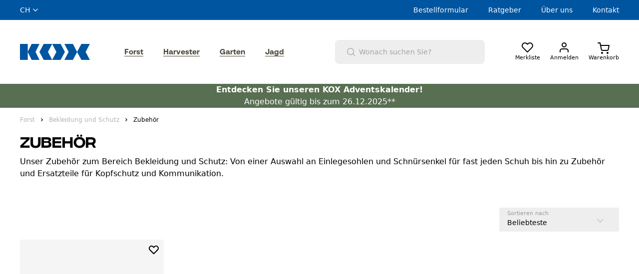

--- FILE ---
content_type: text/html; charset=ISO-8859-1
request_url: https://www.kox24.ch/forst/forst-arbeitskleidung-forstbekleidung/zubehoer
body_size: 39677
content:


<!DOCTYPE html>
<html lang="de">
	<head>

		

		
		
		
		
		

		
		
		
		


		<title>Zubehör | KOX &ndash; Partner in Forst und Garten</title>
		<meta name="title" content="Zubehör | KOX &ndash; Partner in Forst und Garten">
		<meta name="description" content="KOX Forstbekleidung für Ihre Sicherheit: Erstklassige Schnittschutzhosen und Forstjacken in verschiedenen Ausführungen. Jetzt online bestellen!">
		<meta name="page-topic" content="Zubehör - Motorsägen Zubehör, Forstwerkzeug, Waldarbeiter Schutzausrüstung, Schnittschutzkleidung, Freischneiderzubehör | KOX &ndash; Partner in Forst und Garten">
		<meta name="keywords" content="forstbekleidung, forstbekleidung damen, forstbekleidung herren, arbeitskleidung, berufskleidung, berufsbekleidung, arbeitsbekleidung outdoorbekleidung, outdoorkleidung, basecap, cap, beanie, beanie mütze, beanie wolle, strickmütze, dockermütze, seemannsmütze, fischermütze, wollmütze, forstmützen, fleece beanie, forstbekleidung zubehör, forstbekleidung accessoires, arbeitskleidung zubehör, arbeitskleidung accessoires, arbeitsbekleidung zubehör, arbeitsbekleidung accessoires, schnittschutzkleidung zubehör, schnittschutzkleidung accessoires, outdoorbekleidung zubehör, outdoorbekleidung accessoires, outdoor kleidung, outdoorkleidung, outdoor bekleidung, outdoor kleidung zubehör, outdoorkleidung zubehör, outdoor bekleidung zubehör, outdoor kleidung accessoires, outdoorkleidung accessoires, outdoor bekleidung accessoires, outdoor kleidung, outdoor kleidung damen, outdoor kleidung herren, schnittschutzbekleidung, einlegesohle, schuheinlagen, faserpelzsocken, lange socken, wollsocken, outdoor rucksack, backpack, schnittschutzschuhe, arbeitsschuhe, outdoorschuhe, schnittschutzstiefel, schnürsenkel, schnürsenkel schuhe, schnürsenkel stiefel, schnürsenkel schnittschutzstiefel, helmmütze, forsthelm, multifunktionstuch, hostenträger, bandana tuch, bandana, hosenträger lederschlaufen, kniepolster">
		<meta name="copyright" content="Oregon Tool GmbH">
		<meta http-equiv="imagetoolbar" content="no">
		<meta name="language" content="DE">
    	<meta name="country" content="CH">
		<meta http-equiv="Content-Type" content="text/html; charset=ISO-8859-1">

		
		


		
		

	
	
	
	
	
	


	
	
	
	
	

	
	

  <meta name="dcterms.rightsHolder" content="Oregon Tool GmbH">
  <meta name="dcterms.rights" content="Dieses Template ist geschützt.">
  <meta name="dcterms.dateCopyrighted" content="2016">
  <meta name="generator" content="Websale V8s">

  
  <meta name="robots" content="index,follow">
  

  

  <meta charset="ISO-8859-1"/>
  <base href="https://www.kox24.ch/$WS/kox/websale8_shop-kox/benutzer/templates/09-aa/">
  <meta name="viewport" content="width=device-width, initial-scale=1.0">

 
	
	
	
		
		
		
		
		
	
		
		
		
		
		
	
		
		
		
		
		
	
  

  

  
  


	

	

	

	
	
  
	
	
		<link rel="canonical" href="https://www.kox24.ch/forst/forst-arbeitskleidung-forstbekleidung/zubehoer">
	
  



  
<link rel="shortcut icon" href="https://www.kox24.ch/$WS/kox/websale8_shop-kox/benutzer/templates/images/favicon/favicon.ico" type="image/x-icon">
<link rel="apple-touch-icon" sizes="57x57" href="https://www.kox24.ch/$WS/kox/websale8_shop-kox/benutzer/templates/images/favicon/apple-icon-57x57.png">
<link rel="apple-touch-icon" sizes="60x60" href="https://www.kox24.ch/$WS/kox/websale8_shop-kox/benutzer/templates/images/favicon/apple-icon-60x60.png">
<link rel="apple-touch-icon" sizes="72x72" href="https://www.kox24.ch/$WS/kox/websale8_shop-kox/benutzer/templates/images/favicon/apple-icon-72x72.png">
<link rel="apple-touch-icon" sizes="76x76" href="https://www.kox24.ch/$WS/kox/websale8_shop-kox/benutzer/templates/images/favicon/apple-icon-76x76.png">
<link rel="apple-touch-icon" sizes="114x114" href="https://www.kox24.ch/$WS/kox/websale8_shop-kox/benutzer/templates/images/favicon/apple-icon-114x114.png">
<link rel="apple-touch-icon" sizes="120x120" href="https://www.kox24.ch/$WS/kox/websale8_shop-kox/benutzer/templates/images/favicon/apple-icon-120x120.png">
<link rel="apple-touch-icon" sizes="144x144" href="https://www.kox24.ch/$WS/kox/websale8_shop-kox/benutzer/templates/images/favicon/apple-icon-144x144.png">
<link rel="apple-touch-icon" sizes="152x152" href="https://www.kox24.ch/$WS/kox/websale8_shop-kox/benutzer/templates/images/favicon/apple-icon-152x152.png">
<link rel="apple-touch-icon" sizes="180x180" href="https://www.kox24.ch/$WS/kox/websale8_shop-kox/benutzer/templates/images/favicon/apple-icon-180x180.png">
<link rel="icon" type="image/png" sizes="192x192"  href="https://www.kox24.ch/$WS/kox/websale8_shop-kox/benutzer/templates/images/favicon/android-icon-192x192.png">
<link rel="icon" type="image/png" sizes="32x32" href="https://www.kox24.ch/$WS/kox/websale8_shop-kox/benutzer/templates/images/favicon/favicon-32x32.png">
<link rel="icon" type="image/png" sizes="96x96" href="https://www.kox24.ch/$WS/kox/websale8_shop-kox/benutzer/templates/images/favicon/favicon-96x96.png">
<link rel="icon" type="image/png" sizes="16x16" href="https://www.kox24.ch/$WS/kox/websale8_shop-kox/benutzer/templates/images/favicon/favicon-16x16.png">
<link rel="manifest" href="https://www.kox24.ch/$WS/kox/websale8_shop-kox/benutzer/templates/images/favicon/manifest.json">
<meta name="msapplication-TileColor" content="#0053a1">
<meta name="msapplication-TileImage" content="https://www.kox24.ch/$WS/kox/websale8_shop-kox/benutzer/templates/images/favicon/ms-icon-144x144.png">
<meta name="theme-color" content="#0053a1">

  


  
  
    
  

  

  
  
  

  
  

  
  

  



  

  












	
	
	
	
	

	
	


	


	
	
		
			
			 
			
		
			
			
			
			<link rel="alternate" href="https://www.kox24.ch/forst/forst-arbeitskleidung-forstbekleidung/zubehoer" hreflang="de-CH">
			<link rel="alternate" href="https://www.kox24.ch/forst/forst-arbeitskleidung-forstbekleidung/zubehoer" hreflang="x-default">
			
			
			
			
			    
				
				
				
				
					<link rel="alternate" href="https://www.kox.at/forst/forst-arbeitskleidung-forstbekleidung/zubehoer" hreflang="de-AT">
				
				
			    
				
				
				
				
					<link rel="alternate" href="https://www.kox24.be/sylviculture/vetements-et-protection/equipement" hreflang="fr-BE">
				
				
			    
				
				
				
				
					<link rel="alternate" href="https://www.kox-direct.de/forst/forst-arbeitskleidung-forstbekleidung/zubehoer" hreflang="de-DE">
				
				
			    
				
				
				
				
					<link rel="alternate" href="https://www.kox24.fr/sylviculture/vetements-et-protection/equipement" hreflang="fr-FR">
				
				
			    
				
				
				
				
					<link rel="alternate" href="https://www.kox24.nl/bosbouw/kleding-en-bescherming/apparatuur" hreflang="nl-NL">
				
				
			    
				
				
				
				
					<link rel="alternate" href="https://www.kox-direct.be/bosbouw/kleding-en-bescherming/apparatuur" hreflang="nl-BE">
				
				
			    
				
				
				
				
					<link rel="alternate" href="https://www.kox-direct.ch/sylviculture/vetements-et-protection/equipement" hreflang="fr-CH">
				
				
			
			
			
		
	


  
  
  
  
  


  
  
  
  
  


  
  

  <style>
    [unresolved]{
      opacity: 0;
      transition: opacity .4s ease;
    }
    ff-suggest[unresolved]{
      display: none;
    }
  </style>
  
<style>
  @font-face {
    font-family: 'Integral CF';
    src: url('../fonts/IntegralCF-Regular.eot');
    src: url('../fonts/IntegralCF-Regular.eot?#iefix') format('embedded-opentype'),
    url('../fonts/IntegralCF-Regular.woff2') format('woff2'),
    url('../fonts/IntegralCF-Regular.woff') format('woff');
    font-weight: 400;
    font-display: swap;
  }
  @font-face {
    font-family: 'Integral CF';
    src: url('../fonts/IntegralCF-Medium.eot');
    src: url('../fonts/IntegralCF-Medium.eot?#iefix') format('embedded-opentype'),
    url('../fonts/IntegralCF-Medium.woff2') format('woff2'),
    url('../fonts/IntegralCF-Medium.woff') format('woff');
    font-weight: 500;
    font-display: swap;
  }
  @font-face {
    font-family: 'BR Sonoma';
    src: url('../fonts/BRSonomaRegular.woff2') format('woff2'),
    url('../fonts/BRSonomaRegular.woff') format('woff');
    font-weight: 400;
    font-display: swap;
  }
  @font-face {
    font-family: 'BR Sonoma';
    src: url('../fonts/BRSonomaMedium.woff2') format('woff2'),
    url('../fonts/BRSonomaMedium.woff') format('woff');
    font-weight: 500;
    font-display: swap;
  }
  @font-face {
    font-family: 'BR Sonoma';
    src: url('../fonts/BRSonomaSemiBold.woff2') format('woff2'),
    url('../fonts/BRSonomaSemiBold.woff') format('woff');
    font-weight: 600;
    font-display: swap;
  }
  @font-face {
    font-family: 'BR Sonoma';
    src: url('../fonts/BRSonomaBold.woff2') format('woff2'),
    url('../fonts/BRSonomaBold.woff') format('woff');
    font-weight: 900;
    font-display: swap;
  }
</style>

<link rel="preload" href="https://www.kox24.ch/$WS/kox/websale8_shop-kox/benutzer/templates/fonts/IntegralCF-Regular.woff2" as="font" type="font/woff2" crossorigin>
<link rel="preload" href="https://www.kox24.ch/$WS/kox/websale8_shop-kox/benutzer/templates/fonts/IntegralCF-Medium.woff2" as="font" type="font/woff2" crossorigin>
<link rel="preload" href="https://www.kox24.ch/$WS/kox/websale8_shop-kox/benutzer/templates/fonts/BRSonomaRegular.woff2" as="font" type="font/woff2" crossorigin>
<link rel="preload" href="https://www.kox24.ch/$WS/kox/websale8_shop-kox/benutzer/templates/fonts/BRSonomaMedium.woff2" as="font" type="font/woff2" crossorigin>
<link rel="preload" href="https://www.kox24.ch/$WS/kox/websale8_shop-kox/benutzer/templates/fonts/BRSonomaSemiBold.woff2" as="font" type="font/woff2" crossorigin>
<link rel="preload" href="https://www.kox24.ch/$WS/kox/websale8_shop-kox/benutzer/templates/fonts/BRSonomaBold.woff2" as="font" type="font/woff2" crossorigin>


		

    
      <link rel="stylesheet" href="/$WS/kox/websale8_shop-kox/benutzer/templates/09-aa/../css_min/ws_global_c0c642839a.min.css">
    

    

	 <style>
		.grecaptcha-badge { visibility: hidden !important; }
	 </style>


		


<script>
  var deviceType = /iPad/.test(navigator.userAgent) ? "t" : /Mobile|iP(hone|od)|Android|BlackBerry|IEMobile|Silk/.test(navigator.userAgent) ? "m" : "d";
</script>









  













  



<!-- Tag Manager start-->
<script type="text/javascript">
econdaData = {
      };
</script>



<script type="text/javascript" id="econdaTM">econdaTMD=econdaData;econdatm={stored:[],results:null,
event:function(p){this.stored.push(p);},result:function(r){this.results=r;}};
(function(d,s){var f=d.getElementById(s),j=d.createElement('script');
j.async=true;j.src='../js_upload/kox-econda-tagmanager.js';f.parentNode.insertBefore(j,f);})
(document,'econdaTM');</script>
<!-- Tag Manager end -->


<script>
  window.econda = {
    onReady: [],
    ready: function(f) { this.onReady.push(f);}
  };

  window.emos3 = {
    defaults : {
      
        mci: "IKX1DIR20220503-09aa",
      
      siteid: "kox24.ch"
    },
    stored : [],
    plugins : [],
    send : function(p){this.stored.push(p);}
  };
  

  // 
  (function(){

    function checkWebsaleCampaignParameters(){
        var param = parseParameters(location.search);

        if(param.ws_tp1){
            emos3.customSource=param.ws_tp1;
        }

        if(param.ref){
            if(param.subref){
                emos3.customCampaign=param.ref+'/'+param.subref;
            } else {
                emos3.customCampaign=param.ref;
            }

            if (!emos3.customSource) {
                emos3.customSource = 'cp';
            }
        }

    }

    function parseParameters(queryString){
        var queryObject = {};
        if (!queryString)
            return queryObject;
        var pos = queryString.indexOf('?');
        if (pos >= 0)
            queryString = queryString.substr(pos + 1);

        var pairs = queryString.split("&");
        for (var i=0;i<pairs.length;i++){
            var parts = pairs[i].split('=');
            var pname = parts[0];
            if (pname){
                if (parts[1]){
                    queryObject[pname] = unescapeParam(parts[1]);
                } else
                    queryObject[pname] = '';
            }
        }
        return queryObject;
    }

    function unescapeParam(s){
        try{
            // 
            return window.decodeURIComponent(s.replace(/\+/g, '%20'));
        }catch(e){
            try{
                return window.unescape(s);
            }
            catch(e1){
                return s;
            }
        }
    }

    checkWebsaleCampaignParameters();

    })();

</script>
<script type="text/javascript" defer="defer" src="https://d35ojb8dweouoy.cloudfront.net/loader/loader.js" client-key="000014d0-4366f6bc-2b97-4228-a665-d5db0b1ad15b" container-id="1629"></script>

<script>
function setEcondaPermission(){
    if (document.getElementsByClassName('ws_useragreement_optin_econda_analytics')[0]) {
      if(document.getElementsByClassName('ws_useragreement_optin_econda_analytics')[0].checked == true) {
          window.econda.arp.PrivacyProtection.updatePermissions([{
              state: 'ALLOW',
              version: '1.0',
              timestamp: new Date().toISOString()
          }]);
          localStorage.setItem('emos_privacy','3');
      }
      else {
          window.econda.arp.PrivacyProtection.updatePermissions([{
              state: 'DENY',
              version: '1.0',
              timestamp: new Date().toISOString()
          }])
          localStorage.setItem('emos_privacy','2');
      }
    }
    else {
      window.econda.arp.PrivacyProtection.updatePermissions([{
          state: 'ALLOW',
          version: '1.0',
          timestamp: new Date().toISOString()
      }]);
      localStorage.setItem('emos_privacy','3');
    }
}
</script>

		
<script>
  window.emos3.send({
    content: "Shop/Kategorie/Forst/Bekleidung und Schutz/Zubehör",
    
      mci: "IKX1DIR20220503-09aa",
    
    pageId: "da6c54d4f52287f93172a75a617a286ffa06211328e0578b2642038b69303469"
  });
</script>
<script>
  econdaData.econda = {
    siteid: "kox24.ch",
    content: "Shop/Kategorie/Forst/Bekleidung und Schutz/Zubehör",
    
      mci: "IKX1DIR20220503-09aa",
    
    pageId: "da6c54d4f52287f93172a75a617a286ffa06211328e0578b2642038b69303469"
  }
  econdaData.criteo = [
    
{ event: "setAccount", account: null },
{ event: "setEmail", email: null, hash_method: "sha256" },
{ event: "setZipcode", zipcode: null },
{ event: "setSiteType", type: deviceType},

    { event: "viewList",
      item: ["574742A"],
      category: "Forst_Zubehoer"
    }
  ],
  econdaData.facebook = {
    track: "PageView"
  }
</script>
<script>
  // 
  function econdacategoryrequest(){
    // 
    var wsFFResultContainer = document.querySelectorAll("[data-ffproductnumber]");
    var wsFFResultIDs = [];
    for(i = 0; i < wsFFResultContainer.length; i++){
      wsFFResultIDs.push(wsFFResultContainer[i].getAttribute("data-ffproductnumber"));
    }
    
    econdaData.events.push({
      ffcategory: {
        econda: {
          siteid: "kox24.ch",
          content: "Shop/Kategorie/Forst/Bekleidung und Schutz/Zubehör",
          
            mci: "IKX1DIR20220503-09aa",
          
          pageId: "da6c54d4f52287f93172a75a617a286ffa06211328e0578b2642038b69303469"
        },
        criteo: [
          
{ event: "setAccount", account: null },
{ event: "setEmail", email: null, hash_method: "sha256" },
{ event: "setZipcode", zipcode: null },
{ event: "setSiteType", type: deviceType},

          { event: "viewList",
            item: wsFFResultIDs,
            category: "Forst_Zubehoer"
          }
        ],
        facebook: {
          track: "PageView"
        }
      }
    });
  }
  // 
  // 
</script>

		
		
		
		
			
		

		
		

		
		
	</head>
	<body>
	
	
		



  
  <div id="wsGlobalParameter"></div>
  <div id="econdaTMC"></div>


<div class="overlay hidden" style="background: #000;width: 100%;height: 100%;z-index: 9;position: absolute;overflow: hidden;"></div>

<div id="off-canvas-menu" class="od-mobile-menu -translate-x-full bg-white duration-200 ease-in-out inset-y-0 left-0 z-10 transform transition w-screen h-screen fixed z-50">
    <div id="mobile-menu-close" class="close-icon od-mobile-menu__close">
        <svg xmlns="http://www.w3.org/2000/svg" class="h-6 w-6 ml-auto text-white" fill="none" viewBox="0 0 24 24" stroke="currentColor">
        <path stroke-linecap="round" stroke-linejoin="round" stroke-width="2" d="M6 18L18 6M6 6l12 12" />
        </svg>
    </div>
    <div data-tabs>
      
      <div class="od-mobile-menu__tabmenu tabs">
        <button data-target="panel-1" class="od-mobile-menu__tabmenu-item tab active">Produkte</button>
        <button data-target="panel-2" class="od-mobile-menu__tabmenu-item tab" onclick="ws_AJAXloadTemplate('https://www.kox24.ch?tpl=incl_ajax_content.htm&otpheaderratgeber=true&otphtmlid=wsHeaderRatgeber','ISO-8859-1',ws_AJAXStart,ws_AJAXError,'ws_AJAXResponseSuccess()','ws_AJAXResponseError()');">
              Ratgeber
          </button>
        <button data-target="panel-3" class="od-mobile-menu__tabmenu-item tab">Service</button>
      </div>



      <div class="od-mobile-menu__tabs tab-content-wrapper" id="panels">
          <div class="panel-1 mobile-menu__tab-content tab-content active py-5 pb-20">
            
               
                
                
                  
                  
                  
                  
                  
                  
                  
                  
                  <p class="od-mobile-menu__level-1 headline-3 bg-orange"><a href="https://www.kox24.ch/forst-uebersicht" class="block">Forst</a></p>
                  <nav class="mobile-menu">
                    <ul class="level1">
                      
                      
                      
                      
                        
                          
                          
                        
                      
                      <li>
                        <a href="https://www.kox24.ch/forst/forst-arbeitskleidung-forstbekleidung">Bekleidung und Schutz</a>
                        
                      </li> 
                      
                      
                      
                      
                        
                          
                          
                        
                      
                      <li>
                        <a href="https://www.kox24.ch/forst/forstwerkzeug-werkzeug-wartung">Werkzeuge und Wartung</a>
                        
                      </li> 
                      
                      
                      
                      
                        
                          
                          
                        
                      
                      <li>
                        <a href="https://www.kox24.ch/forst/forst-ketten-schienen">Ketten und Schienen</a>
                        
                      </li> 
                      
                      
                      
                      
                        
                          
                          
                        
                      
                      <li>
                        <a href="https://www.kox24.ch/forst/neu-eingetroffen">Neu eingetroffen</a>
                        
                      </li> 
                      
                      
                      
                      
                        
                          
                          
                        
                      
                      <li>
                        <a href="https://www.kox24.ch/forst/sales-angebote">Sales / Angebote</a>
                        
                      </li> 
                      
                      
                      
                      
                        
                          
                          
                        
                      
                      <li>
                        <a href="https://www.kox24.ch/forst/gutscheine">Gutscheine</a>
                        
                      </li> 
                      
                    </ul>
                  </nav>
                   
                
                  
                  
                  
                  
                  
                  
                  
                  
                  <p class="od-mobile-menu__level-1 headline-3 bg-gray-dark"><a href="https://www.kox24.ch/harvester-uebersicht" class="block">Harvester</a></p>
                  <nav class="mobile-menu">
                    <ul class="level1">
                      
                      
                      
                      
                        
                          
                          
                        
                      
                      <li>
                        <a href="https://www.kox24.ch/harvester/harvester-arbeitskleidung">Bekleidung und Schutz</a>
                        
                      </li> 
                      
                      
                      
                      
                        
                          
                          
                        
                      
                      <li>
                        <a href="https://www.kox24.ch/harvester/werkzeug-wartung">Werkzeuge und Wartung</a>
                        
                      </li> 
                      
                      
                      
                      
                        
                          
                          
                        
                      
                      <li>
                        <a href="https://www.kox24.ch/harvester/ketten-schienen">Ketten und Schienen</a>
                        
                      </li> 
                      
                      
                      
                      
                        
                          
                          
                        
                      
                      <li>
                        <a href="https://www.kox24.ch/harvester/holzrueckung-transport">Holzrückung und Transport</a>
                        
                      </li> 
                      
                      
                      
                      
                        
                          
                          
                            
                            
                              
                                
                              
                            
                          
                        
                      
                      <li>
                        <a href="https://www.kox24.ch/forst/sales-angebote">Sales / Angebote</a>
                        
                      </li> 
                      
                      
                      
                      
                        
                          
                          
                            
                            
                              
                                
                              
                            
                          
                        
                      
                      <li>
                        <a href="https://www.kox24.ch/forst/neu-eingetroffen">Neu eingetroffen</a>
                        
                      </li> 
                      
                      
                      
                      
                        
                          
                          
                            
                            
                              
                                
                              
                            
                          
                        
                      
                      <li>
                        <a href="https://www.kox24.ch/forst/gutscheine">Gutscheine</a>
                        
                      </li> 
                      
                    </ul>
                  </nav>
                   
                
                  
                  
                  
                  
                  
                  
                  
                  
                  <p class="od-mobile-menu__level-1 headline-3 bg-green"><a href="https://www.kox24.ch/garten-uebersicht" class="block">Garten</a></p>
                  <nav class="mobile-menu">
                    <ul class="level1">
                      
                      
                      
                      
                        
                          
                          
                        
                      
                      <li>
                        <a href="https://www.kox24.ch/garten/garten-landschaftsbau-kleidung">Bekleidung und Schutz</a>
                        
                      </li> 
                      
                      
                      
                      
                        
                          
                          
                        
                      
                      <li>
                        <a href="https://www.kox24.ch/garten/gartenwerkzeug-werkzeug-wartung">Werkzeuge und Wartung</a>
                        
                      </li> 
                      
                      
                      
                      
                        
                          
                          
                        
                      
                      <li>
                        <a href="https://www.kox24.ch/garten/freischneider-garten-faeden-messer">Fäden und Messer</a>
                        
                      </li> 
                      
                      
                      
                      
                        
                          
                          
                        
                      
                      <li>
                        <a href="https://www.kox24.ch/garten/pflanzenpflege">Pflanzenpflege</a>
                        
                      </li> 
                      
                      
                      
                      
                        
                          
                          
                            
                            
                              
                                
                              
                            
                          
                        
                      
                      <li>
                        <a href="https://www.kox24.ch/forst/sales-angebote">Sales / Angebote</a>
                        
                      </li> 
                      
                      
                      
                      
                        
                          
                          
                            
                            
                              
                                
                              
                            
                          
                        
                      
                      <li>
                        <a href="https://www.kox24.ch/forst/neu-eingetroffen">Neu eingetroffen</a>
                        
                      </li> 
                      
                      
                      
                      
                        
                          
                          
                            
                            
                              
                                
                              
                            
                          
                        
                      
                      <li>
                        <a href="https://www.kox24.ch/forst/gutscheine">Gutscheine</a>
                        
                      </li> 
                      
                    </ul>
                  </nav>
                   
                
                  
                  
                  
                  
                  
                  
                  
                  
                  <p class="od-mobile-menu__level-1 headline-3 bg-hunt-dark"><a href="https://www.kox24.ch/jagd" class="block">Jagd</a></p>
                  <nav class="mobile-menu">
                    <ul class="level1">
                      
                      
                      
                      
                        
                          
                          
                        
                      
                      <li>
                        <a href="https://www.kox24.ch/jagd/jagd-jagdbekleidung">Jagdbekleidung</a>
                        
                      </li> 
                      
                      
                      
                      
                        
                          
                          
                        
                      
                      <li>
                        <a href="https://www.kox24.ch/jagd/jagdzubehoer-ausruestung">Jagdzubehör und Ausrüstung</a>
                        
                      </li> 
                      
                      
                      
                      
                        
                          
                          
                            
                            
                              
                                
                              
                            
                          
                        
                      
                      <li>
                        <a href="https://www.kox24.ch/forst/sales-angebote">Sales / Angebote</a>
                        
                      </li> 
                      
                      
                      
                      
                        
                          
                          
                            
                            
                              
                                
                              
                            
                          
                        
                      
                      <li>
                        <a href="https://www.kox24.ch/forst/neu-eingetroffen">Neu eingetroffen</a>
                        
                      </li> 
                      
                      
                      
                      
                        
                          
                          
                            
                            
                              
                                
                              
                            
                          
                        
                      
                      <li>
                        <a href="https://www.kox24.ch/forst/gutscheine">Gutscheine</a>
                        
                      </li> 
                      
                    </ul>
                  </nav>
                   
                
              
          </div>
          <div class="panel-2 mobile-menu__tab-content tab-content py-5 pb-20" id="wsHeaderRatgeber">
            <svg class="animate-spin h-10 w-10 text-blue mx-auto" xmlns="http://www.w3.org/2000/svg" fill="none" viewBox="0 0 24 24">
              <circle class="opacity-25" cx="12" cy="12" r="10" stroke="currentColor" stroke-width="4"></circle>
              <path class="opacity-75" fill="currentColor" d="M4 12a8 8 0 018-8V0C5.373 0 0 5.373 0 12h4zm2 5.291A7.962 7.962 0 014 12H0c0 3.042 1.135 5.824 3 7.938l3-2.647z"></path>
            </svg>
          </div>            
          <div class="panel-3 mobile-menu__tab-content tab-content py-5 pb-20">
            
            <p class="od-mobile-menu__level-1 headline-3 bg-blue">Einkaufen</p>
            <nav class="mobile-menu">
              <ul class="level1">
                <li>
                  <a href="https://www.kox24.ch/haeufige-fragen">FAQ</a>
                </li>
                <li>
                  <a href="https://www.kox24.ch/retourenabwicklung">Retourenabwicklung</a>
                </li>
                
                <li>
                  <a href="/?websale8=kox.09-aa&act=direct_order">Bestellformular</a>
                </li>

              </ul>
            </nav>
            <p class="od-mobile-menu__level-1 headline-3 bg-blue">Information</p>
            <nav class="mobile-menu">
              <ul class="level1">
                <li>
                  <a href="https://www.kox24.ch/ratgeber">Ratgeber</a>
                </li>
                
                <li>
                  <a href="https://www.kox24.ch/kontakt">Kontaktformular</a>
                </li>
              </ul>
            </nav>
          </div>
      </div>



  </div>
</div>

<header class="bg-white od-header relative transition-spacing duration-500">

  <div class="od-header__preheader bg-blue text-white  hidden lg:block h-10">
    <div class="container flex justify-between items-center h-full">

      <div class="od-language-switch relative flex items-center text-sm uppercase hidden lg:block">
        <div id="language-switch-trigger" class="flex items-center font-medium cursor-pointer transition hover:opacity-50">
          
          
          
          ch
          
          
          
          
          <svg class="ml-1" xmlns="http://www.w3.org/2000/svg" width="12" height="7" viewBox="0 0 12 7"><path fill="#F5F5F5" d="M1.823.1L.9 1.02 6 6.1l5.1-5.08-.923-.92L6 4.215z"/></svg>
        </div>
        
		  
        <ul id="language-list" class="absolute h-0 top-10 bg-white -left-4 w-min px-2 z-10 transition-height duration-500 overflow-hidden">
			<li class="text-sm bg-white w-full text-black hover:text-blue"><button type="button" class="cursor-pointer uppercase" onclick="changeCountry('de-DE')" aria-label="Deutschland">Deutschland</button></li>
			<li class="text-sm bg-white w-full text-black hover:text-blue"><button type="button" class="cursor-pointer uppercase" onclick="changeCountry('fr-FR')" aria-label="France">France</button></li>
			<li class="text-sm bg-white w-full text-black hover:text-blue"><button type="button" class="cursor-pointer uppercase" onclick="changeCountry('de-AT')" aria-label="Österreich">Österreich</button></li>
			
			<li class="text-sm bg-white w-full text-black hover:text-blue"><button type="button" class="cursor-pointer uppercase" onclick="changeCountry('fr-CH')" aria-label="Suisse">Suisse</button></li>
			<li class="text-sm bg-white w-full text-black hover:text-blue"><button type="button" class="cursor-pointer uppercase" onclick="changeCountry('fr-BE')" aria-label="Belgique">Belgique</button></li>
			<li class="text-sm bg-white w-full text-black hover:text-blue"><button type="button" class="cursor-pointer uppercase" onclick="changeCountry('nl-BE')" aria-label="België">België</button></li>
			<li class="text-sm bg-white w-full text-black hover:text-blue"><button type="button" class="cursor-pointer uppercase" onclick="changeCountry('nl-NL')" aria-label="Nederland">Nederland</button></li>
        </ul>

		  <script>
			function changeCountry(languageCode) {
			  const link = document.querySelector(`link[hreflang='${languageCode}']`);
			  if (link) {
				 location.href = link.getAttribute('href');
			  } else {
				 console.warn(`Kein Link mit hreflang='${languageCode}' gefunden, redirect zur Startseite`);
				 redirectStartseite(languageCode);
			  }
			}

			function redirectStartseite(languageCode){
			  let linkStart;

			  if(languageCode == 'de-DE'){
				 linkStart = "https://kox-direct.de/";
			  }
			  if(languageCode == 'de-AT'){
				 linkStart = "https://kox.at/";
			  }
			  if(languageCode == 'de-CH'){
				 linkStart = "https://kox24.ch/";
			  }
			  if(languageCode == 'fr-FR'){
				 linkStart = "https://kox24.fr/";
			  }
			  if(languageCode == 'fr-CH'){
				 linkStart = "https://kox-direct.ch/";
			  }
			  if(languageCode == 'fr-BE'){
				 linkStart = "https://kox24.be/";
			  }
			  if(languageCode == 'nl-BE'){
				 linkStart = "https://kox-direct.be/";
			  }
			  if(languageCode == 'nl-NL'){
				 linkStart = "https://kox24.nl/";
			  }

			  if(linkStart != undefined || linkStart != null){
				 location.href = linkStart;
			  }
			}
		 </script>

      </div>

		
      

      <div class="od-header__preheader-nav hidden lg:block">
        <ul class="flex">
          
          <li class="ml-10 text-sm font-medium"><a href="/?websale8=kox.09-aa&act=direct_order">Bestellformular</a></li>
          <li class="ml-10 text-sm font-medium"><a href="https://www.kox24.ch/ratgeber">Ratgeber</a></li>
          <li class="ml-10 text-sm font-medium"><a href="https://www.kox24.ch/ueber-kox">Über uns</a></li>
          
          <li class="ml-10 text-sm font-medium"><a href="https://www.kox24.ch/kontakt">Kontakt</a></li>
        </ul>
      </div>
    </div>
  </div>
  <div class="od-header__main">
    <div class="container flex flex-wrap items-center px-4 py-4 lg:py-10 lg:justify-between xl:px-0">
      
      <div class="flex w-1/3 lg:order-3 lg:w-1/4">
        <div id="mobile-menu-trigger" class="od-header__icon od-header__icon--mobile-nav lg:hidden">
          <svg xmlns="http://www.w3.org/2000/svg" width="27" height="18" viewBox="0 0 27 18"><g fill-rule="evenodd" transform="translate(.833)"><rect width="26" height="2" rx="1"/><rect width="26" height="2" y="8" rx="1"/><rect width="26" height="2" y="16" rx="1"/></g></svg>
          <span class="od-header__icon-label">Menü</span>
        </div>
        <div class="od-header__search od-header__icon od-header__icon--search lg:flex lg:items-center lg:flex-row lg:bg-gray-light lg:px-6 lg:py-2 lg:rounded-lg lg:h-12 lg:justify-start">
          <div id="header-search" class="od-header_search-trigger">
            <svg class="lg:h-4 lg:w-4 lg:mr-2 lg:text-gray" xmlns="http://www.w3.org/2000/svg" width="20" height="20" viewBox="0 0 20 20" stroke="currentColor"><g fill="none" fill-rule="evenodd" stroke="currentColor" stroke-linecap="round" stroke-linejoin="round" stroke-width="2" transform="translate(1 1)"><circle cx="8" cy="8" r="8"/><path d="M18 18l-4-4"/></g></svg>
            <span class="od-header__icon-label lg:hidden">Suche</span>
          </div>
          
          
          <form action="https://www.kox24.ch" method="get" id="" name="ff_search" accept-charset="UTF-8" class="w-full"><input type="hidden" name="act" value="search">
            <ff-communication url="https://oregon.fact-finder.de/fact-finder"
              version="ng"
              api="v4"
              channel="Syndigo_CD"
              use-personalization="false"
              sid="177d53ce49540aa2e1d95f4d6b7fa8"
              user-id="177d53ce49540aa2e1d95f4d6b7fa8691766766747"
              
                
                
              
              
              use-cache="true"
              ignore-url-params="act"
              
                use-url-parameters="false"
                search-immediate
              
              
              >
            </ff-communication>
            
            
              
				  	
                <script>
						var categoryFieldName = "Categories";
                  var pathToBeEncoded = ["Forst","Bekleidung und Schutz","Zubehör"];

                  var encodedParts = pathToBeEncoded.map(part => part.replaceAll("%","%25").replaceAll("+","%2B").replaceAll("/","%2F"));
                  var unencodedFilterString = categoryFieldName + ":" + encodedParts.join("/");
                  var filterString = "filter=" + encodeURIComponent(unencodedFilterString).replaceAll("1%20%252B%204","1%252B4").replaceAll("%20","+");
                  document.querySelector("ff-communication").setAttribute("category-page",filterString); 
                </script>
					
					
              
            
            
            <ff-searchbox suggest-onfocus="true" use-sugest="true" hide-suggest-onblur="false" select-onclick="true" class="w-full hidden lg:inline-block">
              <input id="search-input" name="query" class="bg-white text-sm w-full outline-none transition-height duration-500 top-20 left-0 absolute h-0 lg:h-auto lg:left-unset lg:static lg:bg-transparent" type="text" placeholder="Wonach suchen Sie?" aria-label="Wonach suchen Sie?">
            </ff-searchbox>
          </form>
          
          
          <div id="mobile-search-wrapper" class="fixed hidden lg:hidden top-0 left-0 right-0 z-50 p-4 h-screen overflow-y-auto mobile-search">
            <div class="bg-gray-light px-6 py-2 rounded-lg h-12 flex items-center">
              <div id="mobile-search-close" class="close-icon">
                <svg xmlns="http://www.w3.org/2000/svg" class="h-6 w-6 ml-auto text-gray" fill="none" viewBox="0 0 24 24" stroke="currentColor">
                  <path stroke-linecap="round" stroke-linejoin="round" stroke-width="2" d="M6 18L18 6M6 6l12 12" />
                </svg>
              </div>
              
              
              <form action="https://www.kox24.ch" method="get" id="" name="ff_search" accept-charset="UTF-8" class="w-full"><input type="hidden" name="act" value="search">
                <ff-searchbox suggest-onfocus="false" use-sugest="true" hide-suggest-onblur="true" select-onclick="true" class="w-full">
                  <input id="search-input-mobile" name="query" class="bg-transparent text-center text-base w-full outline-none h-auto" type="text" placeholder="Wonach suchen Sie?" aria-label="Wonach suchen Sie?">
                </ff-searchbox>
              </form>
              
              <svg class="h-6 w-6 text-gray" xmlns="http://www.w3.org/2000/svg" width="20" height="20" viewBox="0 0 20 20" stroke="currentColor"><g fill="none" fill-rule="evenodd" stroke="currentColor" stroke-linecap="round" stroke-linejoin="round" stroke-width="2" transform="translate(1 1)"><circle cx="8" cy="8" r="8"/><path d="M18 18l-4-4"/></g></svg>
            </div>
          </div>

        </div>
      </div>
      
      <div class="od-header__logo w-1/3 lg:order-1 lg:w-auto self-start lg:self-center lg:mr-2">
        <a href="https://www.kox24.ch" aria-label="Zur Startseite">
          <svg class="w-24 mx-auto md:w-auto lg:mx-0" xmlns="http://www.w3.org/2000/svg" width="140" height="32" viewBox="0 0 140 32"><path fill="#0055A1" fill-rule="evenodd" d="M15.636 0v15.765L23.364 0H39l-7.788 16.01L39 32H23.364l-7.728-15.746V32H0V0h15.636zm90.386 0l8.478 15.888L122.978 0H140l-8.478 16.01L140 32h-17.022L114.5 16.132 106.022 32H89l8.478-15.99L89 0h17.022zM81.476 0L90 16.01 81.476 32H47.524L39 16.01 47.524 0h33.952zM64.5.016L56.049 16.01 64.5 31.985l8.451-15.975L64.5.016z"/></svg>
        </a>
      </div>
      
      <div class="od-header__shop-nav flex justify-end w-1/3 lg:order-4 lg:w-auto">
        <a href="https://www.kox24.ch/?websale8=kox.09-aa" class="od-header__icon" id="wsMemolistDataHeader">
          
<svg xmlns="http://www.w3.org/2000/svg" width="23" height="21" viewBox="0 0 23 21" stroke="currentColor"><path fill="none" stroke="currentColor" stroke-linecap="round" stroke-linejoin="round" stroke-width="2" d="M20.291 2.612a5.5 5.5 0 0 0-7.78 0l-1.06 1.06-1.06-1.06a5.501 5.501 0 0 0-7.78 7.78l1.06 1.06 7.78 7.78 7.78-7.78 1.06-1.06a5.5 5.5 0 0 0 0-7.78z"/></svg>
<span class="od-header__icon-label">Merkliste</span>

        </a>
        <a href="https://www.kox24.ch/?websale8=kox.09-aa" class="od-header__icon od-header__icon--login">
          <svg xmlns="http://www.w3.org/2000/svg" width="18" height="20" viewBox="0 0 18 20" stroke="currentColor"><g fill="none" fill-rule="evenodd" stroke="currentColor" stroke-linecap="round" stroke-linejoin="round" stroke-width="2" transform="translate(1 1)"><path d="M16 18v-2a4 4 0 0 0-4-4H4a4 4 0 0 0-4 4v2"/><circle cx="8" cy="4" r="4"/></g></svg>
          <span class="od-header__icon-label">Anmelden</span>
        </a>
        <a href="https://www.kox24.ch/?websale8=kox.09-aa" class="od-header__icon od-header__icon--cart" id="wsBasketDataHeader">
          
<div class="relative od-header__icon--cart-wrapper">
  <svg xmlns="http://www.w3.org/2000/svg" width="24" height="23" viewBox="0 0 24 23" stroke="currentColor"><g fill="none" fill-rule="evenodd" stroke="currentColor" stroke-linecap="round" stroke-linejoin="round" stroke-width="2" transform="translate(1 1)"><circle cx="8" cy="20" r="1"/><circle cx="19" cy="20" r="1"/><path d="M0 0h4l2.68 13.39a2 2 0 0 0 2 1.61h9.72a2 2 0 0 0 2-1.61L22 5H5"/></g></svg>
  
</div>
<span class="od-header__icon-label">Warenkorb</span>

        </a>
      </div>
      <div class="od-header__nav w-full mt-4 hidden lg:block lg:order-2 lg:w-auto lg:mt-0">
        <ul class="grid grid-cols-3 gap-1 text-white lg:grid-cols-none lg:gap-0 lg:flex">
          
          
           
            
            
            
            
              <li class="od-header__nav-item text-center p-4 lg:p-0 lg:py-3 lg:mr-10" id="trigger-Forst">
                
                
                
                
                
                <a class="font-sans lg:font-body lg:border-b" href="https://www.kox24.ch/forst-uebersicht">Forst</a>
                
                <div id="megamenu-Forst" class="megamenu absolute z-40 top-32 pt-8 bg-white inset-x-0 shadow-lg">
                  <div class="container relative pt-3 pb-5 flex">
                    <div class="w-10/12 grid grid-cols-4">
                      
                      
                      
                      <ul class="text-left pr-4">
                        <a class="h3 level2-headline block font-medium mb-4 pb-1 border-orange" href="https://www.kox24.ch/forst/forst-arbeitskleidung-forstbekleidung">Bekleidung und Schutz</a>
                        
                          
                          
                          
                          
                            
                              
                              
                            
                          
                          <li>
                            <a class="megamenu-link" href="https://www.kox24.ch/forst/forst-arbeitskleidung-forstbekleidung/kox-schnittschutzkleidung-schnittschutzbekleidung">KOX Schnittschutzkleidung</a>
                          </li>
                          
                          
                          
                          
                            
                              
                              
                            
                          
                          <li>
                            <a class="megamenu-link" href="https://www.kox24.ch/forst/forst-arbeitskleidung-forstbekleidung/pss-schnittschutzkleidung-schnittschutzbekleidung">PSS Schnittschutzkleidung</a>
                          </li>
                          
                          
                          
                          
                            
                              
                              
                            
                          
                          <li>
                            <a class="megamenu-link" href="https://www.kox24.ch/forst/forst-arbeitskleidung-forstbekleidung/schnittschutzstiefel-schnittschutzschuhe">Schnittschutzstiefel / Schnittschutzschuhe</a>
                          </li>
                          
                          
                          
                          
                            
                              
                              
                            
                          
                          <li>
                            <a class="megamenu-link" href="https://www.kox24.ch/forst/forst-arbeitskleidung-forstbekleidung/forstjacken">Forstjacken</a>
                          </li>
                          
                          
                          
                          
                            
                              
                              
                            
                          
                          <li>
                            <a class="megamenu-link" href="https://www.kox24.ch/forst/forst-arbeitskleidung-forstbekleidung/schnittschutzhosen-schnittschutzhose">Schnittschutzhosen</a>
                          </li>
                          
                          
                          
                          
                            
                              
                              
                            
                          
                          <li>
                            <a class="megamenu-link" href="https://www.kox24.ch/forst/forst-arbeitskleidung-forstbekleidung/arbeitskleidung-arbeitsbekleidung">Arbeitskleidung</a>
                          </li>
                          
                          
                          
                          
                            
                              
                              
                            
                          
                          <li>
                            <a class="megamenu-link" href="https://www.kox24.ch/forst/forst-arbeitskleidung-forstbekleidung/outdoorbekleidung">Outdoorkleidung</a>
                          </li>
                          
                          
                          
                          
                            
                              
                              
                            
                          
                          <li>
                            <a class="megamenu-link" href="https://www.kox24.ch/forst/forst-arbeitskleidung-forstbekleidung/handschuhe-arbeitshandschuhe">Handschuhe</a>
                          </li>
                          
                          
                          
                          
                            
                              
                              
                            
                          
                          <li>
                            <a class="megamenu-link" href="https://www.kox24.ch/forst/forst-arbeitskleidung-forstbekleidung/funktionskleidung-funktionsbekleidung">Funktionskleidung</a>
                          </li>
                          
                          
                          
                          
                            
                              
                              
                            
                          
                          <li>
                            <a class="megamenu-link" href="https://www.kox24.ch/forst/forst-arbeitskleidung-forstbekleidung/unterwaesche-funktionsunterwaesche-socken">Unterwäsche &#38; Socken</a>
                          </li>
                          
                          
                          
                          
                            
                              
                              
                            
                          
                          <li>
                            <a class="megamenu-link" href="https://www.kox24.ch/forst/forst-arbeitskleidung-forstbekleidung/warnschutzkleidung-schutzkleidung">Warnschutzkleidung</a>
                          </li>
                          
                          
                          
                          
                            
                              
                              
                            
                          
                          <li>
                            <a class="megamenu-link" href="https://www.kox24.ch/forst/forst-arbeitskleidung-forstbekleidung/arbeitsschuhe-sicherheitsschuhe">Arbeitsschuhe &#38; Sicherheitsschuhe</a>
                          </li>
                          
                          
                          
                          
                            
                              
                              
                            
                          
                          <li>
                            <a class="megamenu-link" href="https://www.kox24.ch/forst/forst-arbeitskleidung-forstbekleidung/outdoorschuhe-wanderschuhe">Outdoor Schuhe</a>
                          </li>
                          
                          
                          
                          
                            
                              
                              
                            
                          
                          <li>
                            <a class="megamenu-link" href="https://www.kox24.ch/forst/forst-arbeitskleidung-forstbekleidung/gehoerschutz-gesichtsschutz-kopfschutz">Gehör-, Gesichts- &#38; Kopfschutz</a>
                          </li>
                          
                          
                          
                          
                            
                              
                              
                            
                          
                          <li>
                            <a class="megamenu-link" href="https://www.kox24.ch/forst/forst-arbeitskleidung-forstbekleidung/gehoerschutz-funk-radio-bluetooth">Gehörschutz mit Kommunikation</a>
                          </li>
                          
                          
                          
                          
                            
                              
                              
                            
                          
                          <li>
                            <a class="megamenu-link" href="https://www.kox24.ch/forst/forst-arbeitskleidung-forstbekleidung/schuhpflege-waschmittel">Pflege &#38; Reinigung</a>
                          </li>
                          
                          
                          
                          
                            
                              
                              
                            
                          
                          <li>
                            <a class="megamenu-link" href="https://www.kox24.ch/forst/forst-arbeitskleidung-forstbekleidung/erste-hilfe-zeckenschutz">Erste Hilfe &#38; Schutz</a>
                          </li>
                          
                          
                          
                          
                            
                              
                              
                            
                          
                          <li>
                            <a class="megamenu-link" href="https://www.kox24.ch/forst/forst-arbeitskleidung-forstbekleidung/accessoires">Accessoires</a>
                          </li>
                          
                          
                          
                          
                            
                              
                              
                            
                          
                          <li>
                            <a class="megamenu-link" href="https://www.kox24.ch/forst/forst-arbeitskleidung-forstbekleidung/zubehoer">Zubehör</a>
                          </li>
                          
                        
                      </ul>
                      
                      
                      
                      <ul class="text-left pr-4">
                        <a class="h3 level2-headline block font-medium mb-4 pb-1 border-orange" href="https://www.kox24.ch/forst/forstwerkzeug-werkzeug-wartung">Werkzeuge und Wartung</a>
                        
                          
                          
                          
                          
                            
                              
                              
                            
                          
                          <li>
                            <a class="megamenu-link" href="https://www.kox24.ch/forst/forstwerkzeug-werkzeug-wartung/spalthammer-axt-spaltaxt-beil-1">Äxte, Spalthammer, Spaltäxte &#38; Beile</a>
                          </li>
                          
                          
                          
                          
                            
                              
                              
                            
                          
                          <li>
                            <a class="megamenu-link" href="https://www.kox24.ch/forst/forstwerkzeug-werkzeug-wartung/sappie">Sappies</a>
                          </li>
                          
                          
                          
                          
                            
                              
                              
                            
                          
                          <li>
                            <a class="megamenu-link" href="https://www.kox24.ch/forst/forstwerkzeug-werkzeug-wartung/faellwerkzeuge-hebewerkzeuge">Fäll- &#38; Hebewerkzeuge</a>
                          </li>
                          
                          
                          
                          
                            
                              
                              
                            
                          
                          <li>
                            <a class="megamenu-link" href="https://www.kox24.ch/forst/forstwerkzeug-werkzeug-wartung/faellkeil-spaltkeil">Fällkeile &#38; Spaltkeile</a>
                          </li>
                          
                          
                          
                          
                            
                              
                              
                            
                          
                          <li>
                            <a class="megamenu-link" href="https://www.kox24.ch/forst/forstwerkzeug-werkzeug-wartung/machnische-haydraulische-faellkeile-faellhilfe">Mechanische &#38; hydraulische Fällhilfe</a>
                          </li>
                          
                          
                          
                          
                            
                              
                              
                            
                          
                          <li>
                            <a class="megamenu-link" href="https://www.kox24.ch/forst/forstwerkzeug-werkzeug-wartung/messwerkzeuge-reisswerkzeuge">Mess- &#38; Reißwerkzeuge</a>
                          </li>
                          
                          
                          
                          
                            
                              
                              
                            
                          
                          <li>
                            <a class="megamenu-link" href="https://www.kox24.ch/forst/forstwerkzeug-werkzeug-wartung/markierungen-warnschilder">Markierungen &#38; Warnschilder</a>
                          </li>
                          
                          
                          
                          
                            
                              
                              
                            
                          
                          <li>
                            <a class="megamenu-link" href="https://www.kox24.ch/forst/forstwerkzeug-werkzeug-wartung/werkzeugtasche-gurte-werkzeugguertel-forstguertel">Werkzeugtaschen &#38; Gurte</a>
                          </li>
                          
                          
                          
                          
                            
                              
                              
                            
                          
                          <li>
                            <a class="megamenu-link" href="https://www.kox24.ch/forst/forstwerkzeug-werkzeug-wartung/schaerfzubehoer-schaerfwerkzeug">Schärfwerkzeug &#38; Schärfzubehör</a>
                          </li>
                          
                          
                          
                          
                            
                              
                              
                            
                          
                          <li>
                            <a class="megamenu-link" href="https://www.kox24.ch/forst/forstwerkzeug-werkzeug-wartung/saegekettenoel-zweitaktoel-alkylatbenzin">Schmier- &#38; Kraftstoffe</a>
                          </li>
                          
                          
                          
                          
                            
                              
                              
                                
                                
                                  
                                    
                                  
                                
                              
                            
                          
                          <li>
                            <a class="megamenu-link" href="https://www.kox24.ch/harvester/werkzeug-wartung/arbeitsscheinwerfer-scheinwerfer">Arbeitsscheinwerfer</a>
                          </li>
                          
                          
                          
                          
                            
                              
                              
                            
                          
                          <li>
                            <a class="megamenu-link" href="https://www.kox24.ch/forst/forstwerkzeug-werkzeug-wartung/forstzubehoer-wartung">Zubehör &#38; Wartung</a>
                          </li>
                          
                        
                      </ul>
                      
                      
                      
                      <ul class="text-left pr-4">
                        <a class="h3 level2-headline block font-medium mb-4 pb-1 border-orange" href="https://www.kox24.ch/forst/forst-ketten-schienen">Ketten und Schienen</a>
                        
                          
                          
                          
                          
                            
                              
                              
                            
                          
                          <li>
                            <a class="megamenu-link" href="https://www.kox24.ch/forst/forst-ketten-schienen/saegeketten">Sägeketten</a>
                          </li>
                          
                          
                          
                          
                            
                              
                              
                            
                          
                          <li>
                            <a class="megamenu-link" href="https://www.kox24.ch/forst/forst-ketten-schienen/fuerungsschiene-schwert-kettensaege-motorsaege">Führungsschienen</a>
                          </li>
                          
                          
                          
                          
                            
                              
                              
                            
                          
                          <li>
                            <a class="megamenu-link" href="https://www.kox24.ch/forst/forst-ketten-schienen/spar-saetze-1-fuerungsschiene-4-saegeketten-1">Spar-Sätze 1+4</a>
                          </li>
                          
                          
                          
                          
                            
                              
                              
                            
                          
                          <li>
                            <a class="megamenu-link" href="https://www.kox24.ch/forst/forst-ketten-schienen/schienen-ketten-sets-1-fuerungsschiene-2-saegeketten">Schienen-Ketten-Sets</a>
                          </li>
                          
                          
                          
                          
                            
                              
                              
                            
                          
                          <li>
                            <a class="megamenu-link" href="https://www.kox24.ch/forst/forst-ketten-schienen/ripcut-laengenschnitt-schiene-fuerungsschienen-laengsschnittkette-saegeketten">RipCut / Längsschnitt</a>
                          </li>
                          
                          
                          
                          
                            
                              
                              
                            
                          
                          <li>
                            <a class="megamenu-link" href="https://www.kox24.ch/forst/forst-ketten-schienen/speedcut-nano-saegeketten-fuehrungsschienen-kettenraeder">SpeedCut Nano</a>
                          </li>
                          
                          
                          
                          
                            
                              
                              
                            
                          
                          <li>
                            <a class="megamenu-link" href="https://www.kox24.ch/forst/forst-ketten-schienen/carving-saegeketten-schienen-schwert-fuehrungsschienen-kettensaegen">Carving Sägeketten &#38; Führungsschienen</a>
                          </li>
                          
                          
                          
                          
                            
                              
                              
                            
                          
                          <li>
                            <a class="megamenu-link" href="https://www.kox24.ch/forst/forst-ketten-schienen/umlenksterne-ersatzspitzen-kettensaege-motorsaege">Umlenksterne &#38; Ersatzspitzen</a>
                          </li>
                          
                          
                          
                          
                            
                              
                              
                            
                          
                          <li>
                            <a class="megamenu-link" href="https://www.kox24.ch/forst/forst-ketten-schienen/kettenraeder">Kettenräder</a>
                          </li>
                          
                        
                      </ul>
                      
                      
                      
                      <ul class="text-left pr-4">
                        <a class="h3 level2-headline block font-medium mb-4 pb-1 border-orange" href="https://www.kox24.ch/forst/neu-eingetroffen">Neu eingetroffen</a>
                        
                      </ul>
                      
                      
                      
                      <ul class="text-left pr-4">
                        <a class="h3 level2-headline block font-medium mb-4 pb-1 border-orange" href="https://www.kox24.ch/forst/sales-angebote">Sales / Angebote</a>
                        
                      </ul>
                      
                      
                      
                      <ul class="text-left pr-4">
                        <a class="h3 level2-headline block font-medium mb-4 pb-1 border-orange" href="https://www.kox24.ch/forst/gutscheine">Gutscheine</a>
                        
                      </ul>
                      
                    </div>
                    
                    <div class="w-2/12 ">
                      
                      
                      <a href="https://www.kox24.ch/forst/forst-ketten-schienen" class="text-left block">
                        <picture>
                          <source type="image/webp" data-srcset="../images/Flyout_Forst_Ketten_Schienen.webp">
                          <source type="image/jpg" data-srcset="../images/Flyout_Forst_Ketten_Schienen.jpg">
                          <img class="object-cover w-full h-24" data-src="../images/Flyout_Forst_Ketten_Schienen.jpg" width="200" height="96" alt="Ketten und Schienen">
                        </picture>
                        <p class="mb-8 mt-1 headline-3 font-medium text-sm">Ketten und Schienen</p>
                      </a>
                      
                      
                      
                      
                      <a href="https://www.kox24.ch/forst/forst-arbeitskleidung-forstbekleidung/kox-schnittschutzkleidung-schnittschutzbekleidung" class="text-left block">
                        <picture>
                          <source type="image/webp" data-srcset="../images/Flyout_Forst_KOX_Schnittschutzkleidung.webp">
                          <source type="image/jpg" data-srcset="../images/Flyout_Forst_KOX_Schnittschutzkleidung.jpg">
                          <img class="object-cover w-full h-24" data-src="../images/Flyout_Forst_KOX_Schnittschutzkleidung.jpg" width="200" height="96" alt="KOX Schnittschutzkleidung">
                        </picture>
                        <p class="mb-8 mt-1 headline-3 font-medium text-sm">KOX Schnittschutzkleidung</p>
                      </a>
                      
                      
                      
                      
                      <a href="https://www.kox24.ch/forst/sales-angebote" class="text-left block">
                        <picture>
                          <source type="image/webp" data-srcset="../images/Flyout_Forst_Sale.webp">
                          <source type="image/jpg" data-srcset="../images/Flyout_Forst_Sale.jpg">
                          <img class="object-cover w-full h-24" data-src="../images/Flyout_Forst_Sale.jpg" width="200" height="96" alt="Sales / Angebote">
                        </picture>
                        <p class="mb-8 mt-1 headline-3 font-medium text-sm">Sales / Angebote</p>
                      </a>
                      
                      
                    </div>
                    
                    
                    
                    
                  </div>
                </div>
                 
              </li>
            
            
            
            
              <li class="od-header__nav-item text-center p-4 lg:p-0 lg:py-3 lg:mr-10" id="trigger-Harvester_01">
                
                
                
                
                
                <a class="font-sans lg:font-body lg:border-b" href="https://www.kox24.ch/harvester-uebersicht">Harvester</a>
                
                <div id="megamenu-Harvester_01" class="megamenu absolute z-40 top-32 pt-8 bg-white inset-x-0 shadow-lg">
                  <div class="container relative pt-3 pb-5 flex">
                    <div class="w-10/12 grid grid-cols-4">
                      
                      
                      
                      <ul class="text-left pr-4">
                        <a class="h3 level2-headline block font-medium mb-4 pb-1 border-gray-dark" href="https://www.kox24.ch/harvester/harvester-arbeitskleidung">Bekleidung und Schutz</a>
                        
                          
                          
                          
                          
                            
                              
                              
                                
                                
                                  
                                    
                                  
                                
                              
                            
                          
                          <li>
                            <a class="megamenu-link" href="https://www.kox24.ch/forst/forst-arbeitskleidung-forstbekleidung/arbeitskleidung-arbeitsbekleidung">Arbeitskleidung</a>
                          </li>
                          
                          
                          
                          
                            
                              
                              
                                
                                
                                  
                                    
                                  
                                
                              
                            
                          
                          <li>
                            <a class="megamenu-link" href="https://www.kox24.ch/forst/forst-arbeitskleidung-forstbekleidung/outdoorbekleidung">Outdoorkleidung</a>
                          </li>
                          
                          
                          
                          
                            
                              
                              
                                
                                
                                  
                                    
                                  
                                
                              
                            
                          
                          <li>
                            <a class="megamenu-link" href="https://www.kox24.ch/forst/forst-arbeitskleidung-forstbekleidung/gehoerschutz-gesichtsschutz-kopfschutz">Gehör-, Gesichts- &#38; Kopfschutz</a>
                          </li>
                          
                          
                          
                          
                            
                              
                              
                                
                                
                                  
                                    
                                  
                                
                              
                            
                          
                          <li>
                            <a class="megamenu-link" href="https://www.kox24.ch/forst/forst-arbeitskleidung-forstbekleidung/gehoerschutz-funk-radio-bluetooth">Gehörschutz mit Kommunikation</a>
                          </li>
                          
                          
                          
                          
                            
                              
                              
                                
                                
                                  
                                    
                                  
                                
                              
                            
                          
                          <li>
                            <a class="megamenu-link" href="https://www.kox24.ch/forst/forst-arbeitskleidung-forstbekleidung/handschuhe-arbeitshandschuhe">Handschuhe</a>
                          </li>
                          
                          
                          
                          
                            
                              
                              
                                
                                
                                  
                                    
                                  
                                
                              
                            
                          
                          <li>
                            <a class="megamenu-link" href="https://www.kox24.ch/forst/forst-arbeitskleidung-forstbekleidung/arbeitsschuhe-sicherheitsschuhe">Arbeitsschuhe &#38; Sicherheitsschuhe</a>
                          </li>
                          
                          
                          
                          
                            
                              
                              
                                
                                
                                  
                                    
                                  
                                
                              
                            
                          
                          <li>
                            <a class="megamenu-link" href="https://www.kox24.ch/forst/forst-arbeitskleidung-forstbekleidung/schuhpflege-waschmittel">Pflege &#38; Reinigung</a>
                          </li>
                          
                          
                          
                          
                            
                              
                              
                                
                                
                                  
                                    
                                  
                                
                              
                            
                          
                          <li>
                            <a class="megamenu-link" href="https://www.kox24.ch/forst/forst-arbeitskleidung-forstbekleidung/erste-hilfe-zeckenschutz">Erste Hilfe &#38; Schutz</a>
                          </li>
                          
                          
                          
                          
                            
                              
                              
                                
                                
                                  
                                    
                                  
                                
                              
                            
                          
                          <li>
                            <a class="megamenu-link" href="https://www.kox24.ch/forst/forst-arbeitskleidung-forstbekleidung/zubehoer">Zubehör</a>
                          </li>
                          
                        
                      </ul>
                      
                      
                      
                      <ul class="text-left pr-4">
                        <a class="h3 level2-headline block font-medium mb-4 pb-1 border-gray-dark" href="https://www.kox24.ch/harvester/werkzeug-wartung">Werkzeuge und Wartung</a>
                        
                          
                          
                          
                          
                            
                              
                              
                                
                                
                                  
                                    
                                  
                                
                              
                            
                          
                          <li>
                            <a class="megamenu-link" href="https://www.kox24.ch/forst/forstwerkzeug-werkzeug-wartung/saegekettenoel-zweitaktoel-alkylatbenzin">Schmier- &#38; Kraftstoffe</a>
                          </li>
                          
                          
                          
                          
                            
                              
                              
                            
                          
                          <li>
                            <a class="megamenu-link" href="https://www.kox24.ch/harvester/werkzeug-wartung/diesel-tank-pumpen">Tanks &#38; Pumpen</a>
                          </li>
                          
                          
                          
                          
                            
                              
                              
                                
                                
                                  
                                    
                                  
                                
                              
                            
                          
                          <li>
                            <a class="megamenu-link" href="https://www.kox24.ch/forst/forstwerkzeug-werkzeug-wartung/messwerkzeuge-reisswerkzeuge">Mess- &#38; Reißwerkzeuge</a>
                          </li>
                          
                          
                          
                          
                            
                              
                              
                                
                                
                                  
                                    
                                  
                                
                              
                            
                          
                          <li>
                            <a class="megamenu-link" href="https://www.kox24.ch/forst/forstwerkzeug-werkzeug-wartung/markierungen-warnschilder">Markierungen &#38; Warnschilder</a>
                          </li>
                          
                          
                          
                          
                            
                              
                              
                            
                          
                          <li>
                            <a class="megamenu-link" href="https://www.kox24.ch/harvester/werkzeug-wartung/arbeitsscheinwerfer-scheinwerfer">Arbeitsscheinwerfer</a>
                          </li>
                          
                        
                      </ul>
                      
                      
                      
                      <ul class="text-left pr-4">
                        <a class="h3 level2-headline block font-medium mb-4 pb-1 border-gray-dark" href="https://www.kox24.ch/harvester/ketten-schienen">Ketten und Schienen</a>
                        
                          
                          
                          
                          
                            
                              
                              
                            
                          
                          <li>
                            <a class="megamenu-link" href="https://www.kox24.ch/harvester/ketten-schienen/saegeketten-kettenrolle-rollware">Harvester Sägeketten &#38; Kettenrollen</a>
                          </li>
                          
                          
                          
                          
                            
                              
                              
                            
                          
                          <li>
                            <a class="megamenu-link" href="https://www.kox24.ch/harvester/ketten-schienen/fuehrungsschienen-schwert">Harvester Führungsschienen</a>
                          </li>
                          
                          
                          
                          
                            
                              
                              
                            
                          
                          <li>
                            <a class="megamenu-link" href="https://www.kox24.ch/harvester/ketten-schienen/kettenraeder">Harvester Kettenräder</a>
                          </li>
                          
                        
                      </ul>
                      
                      
                      
                      <ul class="text-left pr-4">
                        <a class="h3 level2-headline block font-medium mb-4 pb-1 border-gray-dark" href="https://www.kox24.ch/harvester/holzrueckung-transport">Holzrückung und Transport</a>
                        
                          
                          
                          
                          
                            
                              
                              
                            
                          
                          <li>
                            <a class="megamenu-link" href="https://www.kox24.ch/harvester/holzrueckung-transport/ketten-metallketten-schaekel-haken">Seile, Ketten, Schäkel &#38; Haken</a>
                          </li>
                          
                          
                          
                          
                            
                              
                              
                            
                          
                          <li>
                            <a class="megamenu-link" href="https://www.kox24.ch/harvester/holzrueckung-transport/rundschlingen">Rundschlingen</a>
                          </li>
                          
                          
                          
                          
                            
                              
                              
                            
                          
                          <li>
                            <a class="megamenu-link" href="https://www.kox24.ch/harvester/holzrueckung-transport/ladungssicherung-spanngurte-ratsche-zurrgurte-zurkette-spannkette-haken">Ladungssicherung</a>
                          </li>
                          
                        
                      </ul>
                      
                      
                      
                      <ul class="text-left pr-4">
                        <a class="h3 level2-headline block font-medium mb-4 pb-1 border-gray-dark" href="https://www.kox24.ch/harvester/sales-angebote">Sales / Angebote</a>
                        
                      </ul>
                      
                      
                      
                      <ul class="text-left pr-4">
                        <a class="h3 level2-headline block font-medium mb-4 pb-1 border-gray-dark" href="https://www.kox24.ch/harvester/neu-eingetroffen">Neu eingetroffen</a>
                        
                      </ul>
                      
                      
                      
                      <ul class="text-left pr-4">
                        <a class="h3 level2-headline block font-medium mb-4 pb-1 border-gray-dark" href="https://www.kox24.ch/harvester/gutscheine">Gutscheine</a>
                        
                      </ul>
                      
                    </div>
                    
                    
                    <div class="w-2/12 ">
                      
                      
                      <a href="https://www.kox24.ch/forst/forst-arbeitskleidung-forstbekleidung/arbeitskleidung-arbeitsbekleidung" class="text-left block">
                        <picture>
                          <source type="image/webp" data-srcset="../images/Flyout_Harvester_Arbeitskleidung.webp">
                          <source type="image/jpg" data-srcset="../images/Flyout_Harvester_Arbeitskleidung.jpg">
                          <img class="object-cover w-full h-24" data-src="../images/Flyout_Harvester_Arbeitskleidung.jpg" width="200" height="96" alt="Arbeitskleidung">
                        </picture>
                        <p class="mb-8 mt-1 headline-3 font-medium text-sm">Arbeitskleidung</p>
                      </a>
                      
                      
                      
                      
                      
                      
                      <a href="https://www.kox24.ch/forst/sales-angebote" class="text-left block">
                        <picture>
                          <source type="image/webp" data-srcset="../images/Flyout_Harvester_Sale.webp">
                          <source type="image/jpg" data-srcset="../images/Flyout_Harvester_Sale.jpg">
                          <img class="object-cover w-full h-24" data-src="../images/Flyout_Harvester_Sale.jpg" width="200" height="96" alt="Sales / Angebote">
                        </picture>
                        <p class="mb-8 mt-1 headline-3 font-medium text-sm">Sales / Angebote</p>
                      </a>
                      
                      
                    </div>
                    
                    
                    
                  </div>
                </div>
                 
              </li>
            
            
            
            
              <li class="od-header__nav-item text-center p-4 lg:p-0 lg:py-3 lg:mr-10" id="trigger-Garten">
                
                
                
                
                
                <a class="font-sans lg:font-body lg:border-b" href="https://www.kox24.ch/garten-uebersicht">Garten</a>
                
                <div id="megamenu-Garten" class="megamenu absolute z-40 top-32 pt-8 bg-white inset-x-0 shadow-lg">
                  <div class="container relative pt-3 pb-5 flex">
                    <div class="w-10/12 grid grid-cols-4">
                      
                      
                      
                      <ul class="text-left pr-4">
                        <a class="h3 level2-headline block font-medium mb-4 pb-1 border-green" href="https://www.kox24.ch/garten/garten-landschaftsbau-kleidung">Bekleidung und Schutz</a>
                        
                          
                          
                          
                          
                            
                              
                              
                                
                                
                                  
                                    
                                  
                                
                              
                            
                          
                          <li>
                            <a class="megamenu-link" href="https://www.kox24.ch/forst/forst-arbeitskleidung-forstbekleidung/arbeitskleidung-arbeitsbekleidung">Arbeitskleidung</a>
                          </li>
                          
                          
                          
                          
                            
                              
                              
                                
                                
                                  
                                    
                                  
                                
                              
                            
                          
                          <li>
                            <a class="megamenu-link" href="https://www.kox24.ch/forst/forst-arbeitskleidung-forstbekleidung/outdoorbekleidung">Outdoorkleidung</a>
                          </li>
                          
                          
                          
                          
                            
                              
                              
                                
                                
                                  
                                    
                                  
                                
                              
                            
                          
                          <li>
                            <a class="megamenu-link" href="https://www.kox24.ch/forst/forst-arbeitskleidung-forstbekleidung/outdoorschuhe-wanderschuhe">Outdoor Schuhe</a>
                          </li>
                          
                          
                          
                          
                            
                              
                              
                                
                                
                                  
                                    
                                  
                                
                              
                            
                          
                          <li>
                            <a class="megamenu-link" href="https://www.kox24.ch/forst/forst-arbeitskleidung-forstbekleidung/handschuhe-arbeitshandschuhe">Arbeitshandschuhe / Gartenhandschuhe</a>
                          </li>
                          
                          
                          
                          
                            
                              
                              
                                
                                
                                  
                                    
                                  
                                
                              
                            
                          
                          <li>
                            <a class="megamenu-link" href="https://www.kox24.ch/forst/forst-arbeitskleidung-forstbekleidung/gehoerschutz-gesichtsschutz-kopfschutz">Gehör-, Gesichts- &#38; Kopfschutz</a>
                          </li>
                          
                          
                          
                          
                            
                              
                              
                                
                                
                                  
                                    
                                  
                                
                              
                            
                          
                          <li>
                            <a class="megamenu-link" href="https://www.kox24.ch/forst/forst-arbeitskleidung-forstbekleidung/zubehoer">Zubehör</a>
                          </li>
                          
                        
                      </ul>
                      
                      
                      
                      <ul class="text-left pr-4">
                        <a class="h3 level2-headline block font-medium mb-4 pb-1 border-green" href="https://www.kox24.ch/garten/gartenwerkzeug-werkzeug-wartung">Werkzeuge und Wartung</a>
                        
                          
                          
                          
                          
                            
                              
                              
                            
                          
                          <li>
                            <a class="megamenu-link" href="https://www.kox24.ch/garten/gartenwerkzeug-werkzeug-wartung/hacken-gartenhacken">Hacken</a>
                          </li>
                          
                          
                          
                          
                            
                              
                              
                            
                          
                          <li>
                            <a class="megamenu-link" href="https://www.kox24.ch/garten/gartenwerkzeug-werkzeug-wartung/grabegabel-spatengabel-heugabel">Gabeln</a>
                          </li>
                          
                          
                          
                          
                            
                              
                              
                            
                          
                          <li>
                            <a class="megamenu-link" href="https://www.kox24.ch/garten/gartenwerkzeug-werkzeug-wartung/spaten-schippe-schaufeln-gartenschaufel-gartenspaten">Spaten &#38; Schaufeln</a>
                          </li>
                          
                          
                          
                          
                            
                              
                              
                            
                          
                          <li>
                            <a class="megamenu-link" href="https://www.kox24.ch/garten/gartenwerkzeug-werkzeug-wartung/sichel-unkrautstecher-fugenkratzer-unkrautkratzer">Sicheln, Unkraut- &#38; Fugenkratzer</a>
                          </li>
                          
                          
                          
                          
                            
                              
                              
                            
                          
                          <li>
                            <a class="megamenu-link" href="https://www.kox24.ch/garten/gartenwerkzeug-werkzeug-wartung/hammer-gummihammer-erdlochausheber-vorschlaghammer">Hammer, Schlegel &#38; Zubehör</a>
                          </li>
                          
                          
                          
                          
                            
                              
                              
                            
                          
                          <li>
                            <a class="megamenu-link" href="https://www.kox24.ch/garten/gartenwerkzeug-werkzeug-wartung/gartenschere-astschere-baumscheren">Gartenscheren, Astscheren/ Baumscheren</a>
                          </li>
                          
                          
                          
                          
                            
                              
                              
                            
                          
                          <li>
                            <a class="megamenu-link" href="https://www.kox24.ch/garten/gartenwerkzeug-werkzeug-wartung/handsaege-teleskopsaege-teleskop-astsaege">Handsägen &#38; Teleskopsägen</a>
                          </li>
                          
                          
                          
                          
                            
                              
                              
                            
                          
                          <li>
                            <a class="megamenu-link" href="https://www.kox24.ch/garten/gartenwerkzeug-werkzeug-wartung/gartenschlauch-aufroller-schlauchhalter-gartenbewaesserung-rasensprenger">Gartenbewässerung &#38; Zubehör</a>
                          </li>
                          
                          
                          
                          
                            
                              
                              
                                
                                
                                  
                                    
                                  
                                
                              
                            
                          
                          <li>
                            <a class="megamenu-link" href="https://www.kox24.ch/forst/forstwerkzeug-werkzeug-wartung/saegekettenoel-zweitaktoel-alkylatbenzin">Schmier- &#38; Kraftstoffe</a>
                          </li>
                          
                          
                          
                          
                            
                              
                              
                            
                          
                          <li>
                            <a class="megamenu-link" href="https://www.kox24.ch/garten/gartenwerkzeug-werkzeug-wartung/gartenzubehoer-wartung">Zubehör &#38; Wartung</a>
                          </li>
                          
                        
                      </ul>
                      
                      
                      
                      <ul class="text-left pr-4">
                        <a class="h3 level2-headline block font-medium mb-4 pb-1 border-green" href="https://www.kox24.ch/garten/freischneider-garten-faeden-messer">Fäden und Messer</a>
                        
                          
                          
                          
                          
                            
                              
                              
                            
                          
                          <li>
                            <a class="megamenu-link" href="https://www.kox24.ch/garten/freischneider-garten-faeden-messer/freischneider-faden-freischneidefaden">Freischneidefäden</a>
                          </li>
                          
                          
                          
                          
                            
                              
                              
                            
                          
                          <li>
                            <a class="megamenu-link" href="https://www.kox24.ch/garten/freischneider-garten-faeden-messer/freischneider-messer-freischneidemesser">Freischneidemesser</a>
                          </li>
                          
                          
                          
                          
                            
                              
                              
                            
                          
                          <li>
                            <a class="megamenu-link" href="https://www.kox24.ch/garten/freischneider-garten-faeden-messer/fadenkoepfe-freischneiderkopf">Fadenköpfe</a>
                          </li>
                          
                          
                          
                          
                            
                              
                              
                            
                          
                          <li>
                            <a class="megamenu-link" href="https://www.kox24.ch/garten/freischneider-garten-faeden-messer/freischneidezubehoer">Freischneidezubehör</a>
                          </li>
                          
                        
                      </ul>
                      
                      
                      
                      <ul class="text-left pr-4">
                        <a class="h3 level2-headline block font-medium mb-4 pb-1 border-green" href="https://www.kox24.ch/garten/pflanzenpflege">Pflanzenpflege</a>
                        
                          
                          
                          
                          
                            
                              
                              
                            
                          
                          <li>
                            <a class="megamenu-link" href="https://www.kox24.ch/garten/pflanzenpflege/gartenerde-pflanzenerde-blumenerde">Garten-, Pflanzen- &#38; Blumenerde</a>
                          </li>
                          
                        
                      </ul>
                      
                      
                      
                      <ul class="text-left pr-4">
                        <a class="h3 level2-headline block font-medium mb-4 pb-1 border-green" href="https://www.kox24.ch/garten/sales-angebote">Sales / Angebote</a>
                        
                      </ul>
                      
                      
                      
                      <ul class="text-left pr-4">
                        <a class="h3 level2-headline block font-medium mb-4 pb-1 border-green" href="https://www.kox24.ch/garten/neu-eingetroffen">Neu eingetroffen</a>
                        
                      </ul>
                      
                      
                      
                      <ul class="text-left pr-4">
                        <a class="h3 level2-headline block font-medium mb-4 pb-1 border-green" href="https://www.kox24.ch/garten/gutscheine">Gutscheine</a>
                        
                      </ul>
                      
                    </div>
                    
                    
                    
                    <div class="w-2/12 ">
                      
                      
                      <a href="https://www.kox24.ch/forst/forst-arbeitskleidung-forstbekleidung/arbeitskleidung-arbeitsbekleidung" class="text-left block">
                        <picture>
                          <source type="image/webp" data-srcset="../images/Flyout_Garten_Arbeitskleidung.webp">
                          <source type="image/jpg" data-srcset="../images/Flyout_Garten_Arbeitskleidung.jpg">
                          <img class="object-cover w-full h-24" data-src="../images/Flyout_Garten_Arbeitskleidung.jpg" width="200" height="96" alt="Arbeitskleidung">
                        </picture>
                        <p class="mb-8 mt-1 headline-3 font-medium text-sm">Arbeitskleidung</p>
                      </a>
                      
                      
                      
                      
                      <a href="https://www.kox24.ch/garten/gartenwerkzeug-werkzeug-wartung/handsaege-teleskopsaege-teleskop-astsaege" class="text-left block">
                        <picture>
                          <source type="image/webp" data-srcset="../images/Flyout_Garten_Handsaegen_Teleskopsaegen.webp">
                          <source type="image/jpg" data-srcset="../images/Flyout_Garten_Handsaegen_Teleskopsaegen.jpg">
                          <img class="object-cover w-full h-24" data-src="../images/Flyout_Garten_Handsaegen_Teleskopsaegen.jpg" width="200" height="96" alt="Handsägen & Teleskopsägen">
                        </picture>
                        <p class="mb-8 mt-1 headline-3 font-medium text-sm">Handsägen & Teleskopsägen</p>
                      </a>
                      
                      
                      
                      
                      <a href="https://www.kox24.ch/forst/sales-angebote" class="text-left block">
                        <picture>
                          <source type="image/webp" data-srcset="../images/Flyout_Garten_Sale.webp">
                          <source type="image/jpg" data-srcset="../images/Flyout_Garten_Sale.jpg">
                          <img class="object-cover w-full h-24" data-src="../images/Flyout_Garten_Sale.jpg" width="200" height="96" alt="Sales / Angebote">
                        </picture>
                        <p class="mb-8 mt-1 headline-3 font-medium text-sm">Sales / Angebote</p>
                      </a>
                      
                      
                    </div>
                    
                    
                  </div>
                </div>
                 
              </li>
            
            
            
            
              <li class="od-header__nav-item text-center p-4 lg:p-0 lg:py-3 lg:mr-10" id="trigger-Jagd">
                
                
                
                
                
                <a class="font-sans lg:font-body lg:border-b" href="https://www.kox24.ch/jagd">Jagd</a>
                
                <div id="megamenu-Jagd" class="megamenu absolute z-40 top-32 pt-8 bg-white inset-x-0 shadow-lg">
                  <div class="container relative pt-3 pb-5 flex">
                    <div class="w-10/12 grid grid-cols-4">
                      
                      
                      
                      <ul class="text-left pr-4">
                        <a class="h3 level2-headline block font-medium mb-4 pb-1 border-huntGreen" href="https://www.kox24.ch/jagd/jagd-jagdbekleidung">Jagdbekleidung</a>
                        
                          
                          
                          
                          
                            
                              
                              
                            
                          
                          <li>
                            <a class="megamenu-link" href="https://www.kox24.ch/jagd/jagd-jagdbekleidung/jagdhemden-jagdshirts">Jagdhemden &#38; Jagdshirts</a>
                          </li>
                          
                          
                          
                          
                            
                              
                              
                            
                          
                          <li>
                            <a class="megamenu-link" href="https://www.kox24.ch/jagd/jagd-jagdbekleidung/jagdjacken">Jagdjacken</a>
                          </li>
                          
                          
                          
                          
                            
                              
                              
                            
                          
                          <li>
                            <a class="megamenu-link" href="https://www.kox24.ch/jagd/jagd-jagdbekleidung/jagdhosen">Jagdhosen</a>
                          </li>
                          
                          
                          
                          
                            
                              
                              
                                
                                
                                  
                                    
                                  
                                
                              
                            
                          
                          <li>
                            <a class="megamenu-link" href="https://www.kox24.ch/forst/forst-arbeitskleidung-forstbekleidung/outdoorschuhe-wanderschuhe/jagdstiefel-jagdschuhe">Jagdstiefel &#38; Jagdschuhe</a>
                          </li>
                          
                          
                          
                          
                            
                              
                              
                            
                          
                          <li>
                            <a class="megamenu-link" href="https://www.kox24.ch/jagd/jagd-jagdbekleidung/jagd-accessoires">Jagd Accessoires</a>
                          </li>
                          
                        
                      </ul>
                      
                      
                      
                      <ul class="text-left pr-4">
                        <a class="h3 level2-headline block font-medium mb-4 pb-1 border-huntGreen" href="https://www.kox24.ch/jagd/jagdzubehoer-ausruestung">Jagdzubehör und Ausrüstung</a>
                        
                          
                          
                          
                          
                            
                              
                              
                            
                          
                          <li>
                            <a class="megamenu-link" href="https://www.kox24.ch/jagd/jagdzubehoer-ausruestung/jagdtaschen-outdoortaschen">Jagdtaschen &#38; Outdoortaschen</a>
                          </li>
                          
                          
                          
                          
                            
                              
                              
                            
                          
                          <li>
                            <a class="megamenu-link" href="https://www.kox24.ch/jagd/jagdzubehoer-ausruestung/taschenlampen-arbeitsleuchten">Lampen &#38; Leuchten</a>
                          </li>
                          
                          
                          
                          
                            
                              
                              
                            
                          
                          <li>
                            <a class="megamenu-link" href="https://www.kox24.ch/jagd/jagdzubehoer-ausruestung/fernglaeser-nachtsichgeraete">Ferngläser &#38; Nachtsichtgeräte</a>
                          </li>
                          
                          
                          
                          
                            
                              
                              
                            
                          
                          <li>
                            <a class="megamenu-link" href="https://www.kox24.ch/jagd/jagdzubehoer-ausruestung/lockmittel-vergraemungsmittel">Lockmittel &#38; Vergrämungsmittel</a>
                          </li>
                          
                          
                          
                          
                            
                              
                              
                            
                          
                          <li>
                            <a class="megamenu-link" href="https://www.kox24.ch/jagd/jagdzubehoer-ausruestung/revierausstattung-wildkameras">Revierausstattung</a>
                          </li>
                          
                        
                      </ul>
                      
                      
                      
                      <ul class="text-left pr-4">
                        <a class="h3 level2-headline block font-medium mb-4 pb-1 border-huntGreen" href="https://www.kox24.ch/jagd/sales-angebote">Sales / Angebote</a>
                        
                      </ul>
                      
                      
                      
                      <ul class="text-left pr-4">
                        <a class="h3 level2-headline block font-medium mb-4 pb-1 border-huntGreen" href="https://www.kox24.ch/jagd/neu-eingetroffen">Neu eingetroffen</a>
                        
                      </ul>
                      
                      
                      
                      <ul class="text-left pr-4">
                        <a class="h3 level2-headline block font-medium mb-4 pb-1 border-huntGreen" href="https://www.kox24.ch/jagd/gutscheine">Gutscheine</a>
                        
                      </ul>
                      
                    </div>
                    
                    
                    
                    
                    
                    <div class="w-2/12 ">
                      
                      
                      <a href="https://www.kox24.ch/jagd/jagd-jagdbekleidung/jagdjacken" class="text-left block">
                        <picture>
                          <source type="image/webp" data-srcset="../images/Flyout_Jagd_Oberbekleidung.webp">
                          <source type="image/jpg" data-srcset="../images/Flyout_Jagd_Oberbekleidung.jpg">
                          <img class="object-cover w-full h-24" data-src="../images/Flyout_Jagd_Oberbekleidung.jpg" width="200" height="96" alt="Jagdjacken">
                        </picture>
                        <p class="mb-8 mt-1 headline-3 font-medium text-sm">Jagdjacken</p>
                      </a>
                      
                      
                      
                      
                      <a href="https://www.kox24.ch/jagd/jagd-jagdbekleidung/jagdhosen" class="text-left block">
                        <picture>
                          <source type="image/webp" data-srcset="../images/Flyout_Jagd_Unterbekleidung.webp">
                          <source type="image/jpg" data-srcset="../images/Flyout_Jagd_Unterbekleidung.jpg">
                          <img class="object-cover w-full h-24" data-src="../images/Flyout_Jagd_Unterbekleidung.jpg" width="200" height="96" alt="Jagdhosen">
                        </picture>
                        <p class="mb-8 mt-1 headline-3 font-medium text-sm">Jagdhosen</p>
                      </a>
                      
                      
                      
                      
                      <a href="https://www.kox24.ch/forst/forst-arbeitskleidung-forstbekleidung/outdoorschuhe-wanderschuhe/jagdstiefel-jagdschuhe" class="text-left block">
                        <picture>
                          <source type="image/webp" data-srcset="../images/Flyout_Jagd_Schuhe_Stiefel.webp">
                          <source type="image/jpg" data-srcset="../images/Flyout_Jagd_Schuhe_Stiefel.jpg">
                          <img class="object-cover w-full h-24" data-src="../images/Flyout_Jagd_Schuhe_Stiefel.jpg" width="200" height="96" alt="Jagdstiefel & Jagdschuhe">
                        </picture>
                        <p class="mb-8 mt-1 headline-3 font-medium text-sm">Schuhe & Stiefel</p>
                      </a>
                      
                      
                    </div>
                    
                  </div>
                </div>
                 
              </li>
            
            
          
        </ul>
      </div>
      
    </div>
    
    
      
      <ff-suggest class="suggestHeader" layout="block" unresolved hide-onblur="false">
        <section class="container grid gap-4 grid-cols-2 bg-white shadow p-4">
            <section id="searchContainer" class="searchTermContainer col-span-2 lg:col-span-1">
              <div data-container="searchTerm">
                  <p class="headline-2 text-gray-dark mt-8 mb-2">Suchvorschläge</p>
                  <ff-suggest-item type="searchTerm">
                    <p>{{{name}}}</p>
                  </ff-suggest-item>
              </div>
              <div data-container="category">
                <p class="headline-2 text-gray-dark mt-8 mb-2">Kategorievorschlag</p>
                <ff-suggest-item type="category">
                  <p>{{{name}}}</p>
                </ff-suggest-item>
              </div>
              <div data-container="brand">
                <p class="headline-2 text-gray-dark mt-8 mb-2">Markenvorschlag</p>
                <ff-suggest-item type="brand">
                  <p>{{{name}}}</p>
                </ff-suggest-item>
              </div>

              <div class="FFContainer" data-container="Themenwelten">
                <p class="headline-2 text-gray-dark mt-8 mb-2">Themenwelten und Tipps</p>
                <div class="suggestProductName">
                  <ff-suggest-item type="Themenwelten">
                      <a href="{{{attributes.deeplink}}}">
                        <p>{{{name}}}</p>
                        <img data-image style="width: 150px;" alt="">
                      </a>
                  </ff-suggest-item>
                </div>
              </div>

            </section>
            <section id="productContainer" class="productsContainer col-span-2 lg:col-span-1 suggestLayerBlockImage">
					<div class="FFContainer" data-container="productName">
					  <p class="headline-2 text-gray-dark mb-2">Produktvorschläge</p>
					  <div class="grid gap-4 grid-cols-2 md:grid-cols-3">
						 <ff-suggest-item type="productName">
							<a href="{{{attributes.deeplink}}}">
							  <div class="bg-gray-lightest">
								 <img data-image class="mix-blend-multiply w-full object-contain" width="350" height="418" alt="">
							  </div>
							  
							  <p class="h4 text-normal mt-2">{{{name}}}</p>
							  
							</a>
						 </ff-suggest-item>
					  </div>
					</div>
				 </section>
          </section>
      </ff-suggest>
      
      <script>
      document.querySelector("ff-suggest").addEventListener("suggest-item-clicked",function(e){
        var ffSuggestItem = e.detail.element;
        var suggestionData = e.detail.suggestion;
        /* Muss nicht über Script laufen, da die Deeplinks direkt im HTML element stehen
        if(suggestionData.type === "productName" || suggestionData.type === "Themenwelten"){
          var link = suggestionData.attributes["Deeplink"];
          console.log(suggestionData.attributes["Deeplink"]);
          //location.href = link;
          ffSuggestItem.ffPreventDefault = true;
        }
        */
        
        var mainLink = "https://www.kox24.ch?act=search&";
        if(suggestionData.type === "category" || suggestionData.type === "brand"){
          var parameter = suggestionData.searchParams;
          var indexN = parameter.indexOf('?');
          parameter = parameter.slice(indexN+1);
          mainLink += parameter;
          location.href = mainLink;
        }
        if(suggestionData.type === "searchTerm"){
          var searchName = suggestionData.name;
          searchName = searchName.replace(/<\/?[^>]+(>|$)/g, "");
          var query = "query="+factfinder.common.fixedEncodeURIComponent(searchName);
          console.log(query);
          mainLink += query;
          location.href = mainLink;
        }
        
      });
      </script>
    
    
  </div>

  
    
      
      
      
        <a href="https://www.kox24.ch/xmas-25" class="text-center text-white block px-4 mb-4" style="background: #586f51;"><b>Entdecken Sie unseren KOX Adventskalender!</b><br>Angebote gültig bis zum 26.12.2025**</a>
      
    
  

</header>


<div class="wsLoadingContainer fixed w-full h-full top-0 left-0 bg-gray-light bg-opacity-50 z-50 flex justify-center items-center invisible opacity-0">
  <svg class="animate-spin h-10 w-10 text-blue" xmlns="http://www.w3.org/2000/svg" fill="none" viewBox="0 0 24 24">
    <circle class="opacity-25" cx="12" cy="12" r="10" stroke="currentColor" stroke-width="4"></circle>
    <path class="opacity-75" fill="currentColor" d="M4 12a8 8 0 018-8V0C5.373 0 0 5.373 0 12h4zm2 5.291A7.962 7.962 0 014 12H0c0 3.042 1.135 5.824 3 7.938l3-2.647z"></path>
  </svg>
</div>

		 
<div class="container-px-0 px-4 xl:px-0 mb-4">
  <nav class="flex" aria-label="Breadcrumb">
    <ol class="flex items-center space-x-2">
      
      
        
      
        
        
        
          
        

        
        
        
        
        
        
        <li>
          <div class="flex items-center">
          
          <a href="https://www.kox24.ch/forst-uebersicht" class="text-xs font-medium text-gray hover:text-gray-dark" aria-current="page">Forst</a>
          </div>
        </li>
      
        
        
        
          
        

        
        
        
        
        
        
        <li>
          <div class="flex items-center">
          
          <svg class="flex-shrink-0 h-3 w-3 text-gray-400" xmlns="http://www.w3.org/2000/svg" viewBox="0 0 20 20" fill="currentColor" aria-hidden="true">
            <path fill-rule="evenodd" d="M7.293 14.707a1 1 0 010-1.414L10.586 10 7.293 6.707a1 1 0 011.414-1.414l4 4a1 1 0 010 1.414l-4 4a1 1 0 01-1.414 0z" clip-rule="evenodd" />
          </svg>
          
          <a href="https://www.kox24.ch/forst/forst-arbeitskleidung-forstbekleidung" class="ml-2 text-xs font-medium text-gray hover:text-gray-dark" aria-current="page">Bekleidung und Schutz</a>
          </div>
        </li>
      
        
        
        
          
            
          
        

        
        
        
        
        
        
        <li>
          <div class="flex items-center">
          
          <svg class="flex-shrink-0 h-3 w-3 text-gray-400" xmlns="http://www.w3.org/2000/svg" viewBox="0 0 20 20" fill="currentColor" aria-hidden="true">
            <path fill-rule="evenodd" d="M7.293 14.707a1 1 0 010-1.414L10.586 10 7.293 6.707a1 1 0 011.414-1.414l4 4a1 1 0 010 1.414l-4 4a1 1 0 01-1.414 0z" clip-rule="evenodd" />
          </svg>
          
          <a href="https://www.kox24.ch/forst/forst-arbeitskleidung-forstbekleidung/zubehoer" class="ml-2 text-xs font-medium text-gray-500 hover:text-gray-700" aria-current="page">Zubehör</a>
          </div>
        </li>
      
      
      
    </ol>
  </nav>
</div>


		<div class="mb-10">
			<div class="container-px-0">
				<h1 class="headline-2 px-4 md:mb-3 xl:px-0">Zubehör</h1>
				

				<p class="px-4 mb-4 xl:px-0">Unser Zubehör zum Bereich Bekleidung und Schutz: Von einer Auswahl an Einlegesohlen und Schnürsenkel für fast jeden Schuh bis hin zu Zubehör und Ersatzteile für Kopfschutz und Kommunikation.</p>

				
				
				
				
					
					
					
					

					
				

			</div>
		</div>
		

		
		<!-- Product Grid - based on Product Slider-->
		<div class="container relative mb-8">
			
			
				

<div id="wsFFnoResult" class="w-full" style="display: none;">

  <div class="bg-gray-lightest py-10 mb-5">
    <section class="container">
      <div class="text-center">
        <p class="headline-3 mb-3">Ihre Suche nach "<ff-template id="wsFFnoResultText" scope="result" class="unresolvedElement" style="display: none;">{{breadCrumbTrailItems.0.text}}</ff-template>" ergab leider keinen Treffer</p>
        <p>Vielleicht haben Sie mit einer anderen Schreibweise oder einem Synonym mehr Glück!</p>
      </div>

      <div class="od-header__search od-header__icon od-header__icon--search bg-white flex items-center flex-row px-6 py-2 rounded-lg h-12 justify-start md:w-1/3 mx-auto mt-2">
        <div class="od-header_search-trigger">
          <svg class="h-4 w-4 mr-2 text-gray" xmlns="http://www.w3.org/2000/svg" width="20" height="20" viewBox="0 0 20 20" stroke="currentColor"><g fill="none" fill-rule="evenodd" stroke="currentColor" stroke-linecap="round" stroke-linejoin="round" stroke-width="2" transform="translate(1 1)"><circle cx="8" cy="8" r="8"/><path d="M18 18l-4-4"/></g></svg>
        </div>
        <ff-searchbox use-sugest="false" select-onclick="true" class="w-full inline-block">
          <input id="search-input-no-result" name="query" class="bg-white text-sm w-full outline-none transition-height duration-500 top-20 h-auto left-unset static" type="text" placeholder="Wonach suchen Sie?">
        </ff-searchbox>
      </div>
    </section>
  </div>

  
  <div id="wsFFnoResultContent"></div>

</div>

<div id="wsFFerror" class="w-full" style="display: none;"></div>

<div id="wsFFintegration">
  <div class="container relative mb-8">

    
    
    

    
    <div style="display: none !important">
      <ff-template id="wsHiddenCatSearchValues" scope="result" unresolved>
        <span id="searchResultTxt">{{breadCrumbTrailItems.0.text}}</span>
        <span id="searchResultCount">{{resultCount}}</span>
        <span id="searchResultPage">{{paging.currentPage}}</span>
        <span id="searchResultMaxPage">{{paging.pageCount}}</span>
        <span id="searchResultCampaigns">{{campaigns.0.id}}</span>
      </ff-template>
    </div>

    <div class="py-4">
      <div class="grid grid-cols-2 gap-2 lg:w-1/5 lg:grid-cols-1 lg:ml-auto">
        
<div class="od-input-select unresolvedPlaceholder">
  <select id="sortBoxWebComponentsUnresolvedPlaceholder" class="h-10" aria-label="Sortieren nach">
    <option></option>
  </select>
  <label for="sortBoxWebComponentsUnresolvedPlaceholder">Sortieren nach</label>
</div>

<div class="od-input-select unresolvedElement" style="display: none;">
  <ff-sortbox-select class="w-full">
    <option>{{description}}</option>
  </ff-sortbox-select>
  <label>Sortieren nach</label>
</div>

        <div id="od-filter-trigger" class="od-btn-gray-outline lg:hidden">
          <span class="flex w-6 h-10 items-center justify-center">
            <svg xmlns="http://www.w3.org/2000/svg" width="13" height="11" viewBox="0 0 13 11">
              <path fill="#4A4438" d="M6.5,4.99159664 C6.74545989,4.99159664 6.94960837,5.17144449 6.99194433,5.40861385 L7,5.5 L7,10.4915966 C7,10.7723801 6.77614237,11 6.5,11 C6.25454011,11 6.05039163,10.8201521 6.00805567,10.5829828 L6,10.4915966 L6,5.5 C6,5.21921658 6.22385763,4.99159664 6.5,4.99159664 Z M3.77272727,6.10084034 C4.04886965,6.10084034 4.27272727,6.32846027 4.27272727,6.6092437 C4.27272727,6.85882896 4.09585211,7.06640851 3.86260291,7.109456 L3.77272727,7.11764706 L2.636,7.117 L2.63636364,10.4915966 C2.63636364,10.7723801 2.41250601,11 2.13636364,11 C1.89090375,11 1.68675527,10.8201521 1.64441931,10.5829828 L1.63636364,10.4915966 L1.636,7.117 L0.5,7.11764706 C0.223857625,7.11764706 0,6.89002712 0,6.6092437 C0,6.35965843 0.176875161,6.15207888 0.410124368,6.10903139 L0.5,6.10084034 L3.77272727,6.10084034 Z M12.5,7.21008403 C12.7761424,7.21008403 13,7.43770397 13,7.71848739 C13,7.96807266 12.8231248,8.17565221 12.5898756,8.2186997 L12.5,8.22689076 L11.363,8.226 L11.3636364,10.4915966 C11.3636364,10.7723801 11.1397787,11 10.8636364,11 C10.6181765,11 10.414028,10.8201521 10.371692,10.5829828 L10.3636364,10.4915966 L10.363,8.226 L9.22727273,8.22689076 C8.95113035,8.22689076 8.72727273,7.99927082 8.72727273,7.71848739 C8.72727273,7.46890213 8.90414789,7.26132258 9.13739709,7.21827509 L9.22727273,7.21008403 L12.5,7.21008403 Z M10.8636364,0 C11.1090963,0 11.3132447,0.179847852 11.3555807,0.417017214 L11.3636364,0.508403361 L11.3636364,5.5 C11.3636364,5.78078342 11.1397787,6.00840336 10.8636364,6.00840336 C10.6181765,6.00840336 10.414028,5.82855551 10.371692,5.59138615 L10.3636364,5.5 L10.3636364,0.508403361 C10.3636364,0.227619938 10.587494,0 10.8636364,0 Z M2.13636364,0 C2.38182353,0 2.58597201,0.179847852 2.62830797,0.417017214 L2.63636364,0.508403361 L2.63636364,4.3907563 C2.63636364,4.67153973 2.41250601,4.89915966 2.13636364,4.89915966 C1.89090375,4.89915966 1.68675527,4.71931181 1.64441931,4.48214245 L1.63636364,4.3907563 L1.63636364,0.508403361 C1.63636364,0.227619938 1.86022126,0 2.13636364,0 Z M6.5,0 C6.74545989,0 6.94960837,0.179847852 6.99194433,0.417017214 L7,0.508403361 L7,2.773 L8.13636364,2.77310924 C8.41250601,2.77310924 8.63636364,3.00072918 8.63636364,3.28151261 C8.63636364,3.53109787 8.45948848,3.73867742 8.22623927,3.78172491 L8.13636364,3.78991597 L4.86363636,3.78991597 C4.58749399,3.78991597 4.36363636,3.56229603 4.36363636,3.28151261 C4.36363636,3.03192734 4.54051152,2.82434779 4.77376073,2.7813003 L4.86363636,2.77310924 L6,2.773 L6,0.508403361 C6,0.227619938 6.22385763,0 6.5,0 Z"/>
            </svg>
          </span>
          <span class="px-2">Filter</span>
        </div>
      </div>
    </div>

    <div class="lg:flex items-start">
      <div id="od-filter" class="od-filter-sidebar lg:block lg:w-1/4">
        <div class="">
          <div class="od-filter-sidebar__header">
            <h3 class="headline-4 font-sans text-blue mb-8">Filtern nach</h3>
            <svg id="mobile-filter-close" xmlns="http://www.w3.org/2000/svg" class="absolute text-gray-dark right-4 top-6 md:right-10 md:top-10 h-7 w-7 lg:hidden" viewBox="0 0 20 20" fill="currentColor">
              <path fill-rule="evenodd" d="M4.293 4.293a1 1 0 011.414 0L10 8.586l4.293-4.293a1 1 0 111.414 1.414L11.414 10l4.293 4.293a1 1 0 01-1.414 1.414L10 11.414l-4.293 4.293a1 1 0 01-1.414-1.414L8.586 10 4.293 5.707a1 1 0 010-1.414z" clip-rule="evenodd" />
            </svg>
          </div>					  
          <div class="od-filter-sidebar__content lg:h-auto">
            <div>
              <p class="h1 uppercase font-size14 font-weight800" style="border-bottom: 1px solid #d6d6d6; padding-bottom: 10px;">Filter</p>

              <div class="filter-side row">
                
<div class="unresolvedPlaceholder">
  
  
    <div class="bg-gray-lightest h-7 mb-4"></div>
    
      <div class="bg-gray-lightest h-5 mt-2"></div>
    
      <div class="bg-gray-lightest h-5 mt-2"></div>
    
      <div class="bg-gray-lightest h-5 mt-2"></div>
    
      <div class="bg-gray-lightest h-5 mt-2"></div>
    
  
  
  
    <div class="bg-gray-lightest h-7 mt-10 mb-4"></div>
    
      <div class="bg-gray-lightest h-5 mt-2"></div>
    
      <div class="bg-gray-lightest h-5 mt-2"></div>
    
      <div class="bg-gray-lightest h-5 mt-2"></div>
    
      <div class="bg-gray-lightest h-5 mt-2"></div>
    
  
  
  
    <div class="bg-gray-lightest h-7 mt-10 mb-4"></div>
    
      <div class="bg-gray-lightest h-5 mt-2"></div>
    
      <div class="bg-gray-lightest h-5 mt-2"></div>
    
      <div class="bg-gray-lightest h-5 mt-2"></div>
    
      <div class="bg-gray-lightest h-5 mt-2"></div>
    
  
  
  
    <div class="bg-gray-lightest h-7 mt-10 mb-4"></div>
    
      <div class="bg-gray-lightest h-5 mt-2"></div>
    
      <div class="bg-gray-lightest h-5 mt-2"></div>
    
      <div class="bg-gray-lightest h-5 mt-2"></div>
    
      <div class="bg-gray-lightest h-5 mt-2"></div>
    
  
</div>
<ff-asn align="vertical" searchable-from="31" style="cursor: pointer; display: none;" class="unresolvedElement">
  <ff-asn-group for-group="" select-box="false" opened="true">
    <div class="ffw-wrapper">
      <div class="od-input-text mb-4" slot="filterSearch">
        <input type="text" autocomplete="false" placeholder=" ">
        <label>{{group.name}} Suchen</label>
      </div>
    </div>
    <ff-asn-group-element>
    <div data-selected class="selected-data" slot="selected">
      <div class="custom-checkbox">
        <input type="checkbox" checked="checked">
        <span class="checkmark"></span>
      </div>
      <span class="filterName">{{{element.name}}} {{group.unit}}</span>
    </div>
    <div data-unselected class="unselected-data" slot="unselected">
      <div class="custom-checkbox">
        <input type="checkbox">
        <span class="checkmark"></span>
      </div>
      <span class="filterName">{{{element.name}}} {{group.unit}}</span>
      <span class="filterCount"> ({{element.recordCount}})</span>
    </div>
    </ff-asn-group-element>
    <div data-container="groupCaption" class="groupCaption search_filter_text" slot="groupCaption"><p class="font-weight800">{{group.name}}</p></div>
 
    <div data-container="detailedLinks">
        <div data-content="detailedLinks"></div>
    </div>
 
    <div class="clear" data-container="showMore">
      <p><u>mehr anzeigen</u></p>
    </div>
 
    <div data-container="hiddenLinks" class="ff-filter-hiddenlinks">
        <div data-content="hiddenLinks"></div>
    </div>
    
    <div class="clear" data-container="showLess">
      <p><u>weniger anzeigen</u></p>
    </div>
 
    <div data-container="removeFilter"></div>
  </ff-asn-group>
 

  <ff-asn-group for-group="farbfamilie" select-box="false" class="ff-filter-images" opened="true">
    <div class="ffw-wrapper">
      <div class="od-input-text mb-4" slot="filterSearch">
        <input type="text" autocomplete="false" placeholder=" ">
        <label>{{group.name}} Suchen</label>
      </div>
    </div>
    <ff-asn-group-element>
      <div data-selected class="selected-data" slot="selected">
        <img height="45" width="45" loading="lazy" src="{{element.previewImageURL}}" alt="{{element.name}} {{group.unit}} ({{element.recordCount}})" title="{{element.name}} {{group.unit}} ({{element.recordCount}})">
      </div>
      <div data-unselected class="unselected-data" slot="unselected">
        <img height="45" width="45" loading="lazy" src="{{element.previewImageURL}}" alt="{{element.name}} {{group.unit}} ({{element.recordCount}})" title="{{element.name}} {{group.unit}} ({{element.recordCount}})">
      </div>
    </ff-asn-group-element>

    <div data-container="groupCaption" class="groupCaption search_filter_text"><p class="font-weight800" slot="groupCaption">{{group.name}}</p></div>

    <div data-container="detailedLinks">
        <div data-content="detailedLinks"></div>
    </div>

    <div class="clear" data-container="showMore">
      <p><u>mehr anzeigen</u></p>
    </div>

    <div data-container="hiddenLinks" class="ff-filter-hiddenlinks">
        <div data-content="hiddenLinks"></div>
    </div>
    
    <div class="clear" data-container="showLess">
      <p><u>weniger anzeigen</u></p>
    </div>
    <div data-container="removeFilter"></div>
  </ff-asn-group>


  <ff-asn-group-slider class="asnSliderColumn" opened="true">
    <div data-container="groupCaption" class="groupCaption" slot="groupCaption">
      <p class="font-weight800">{{group.name}}</p>
    </div>
    <div data-container="removeFilter"></div>
      <ff-slider-control submit-on-input="true">
      <div id="ffSlideControlSection" class="style-scope ff-slider-control row">
      <div class="col-xs-3">
        <input data-control='1' class="form-control">
      </div>
      <div class="col-xs-6">
        <div class="filterSlider">
        <ff-slider class="mobile_slider" step-size="1" current-min-value="0" submit-on-release="true">
          <div id="slider1" class="sliderBtn" slot="slider1"></div>
          <div id="slider2" class="sliderBtn" slot="slider2"></div>
        </ff-slider>
        </div>
      </div>
      <div class="col-xs-3">
        <input data-control='2' class="form-control">
      </div>
      </div>
      </ff-slider-control>

      <div data-container="removeFilter" class="removeFilter">zurücksetzen</div>

  </ff-asn-group-slider>

</ff-asn>
<!-- DES-7354 -->
<button id="more-filters-btn" class="od-btn-blue justify-center py-2 px-3 w-full" style="display: none;">
  Mehr Filter
</button>
<button id="less-filters-btn" class="od-btn-blue justify-center py-2 px-3 w-full" style="display: none;">
  Weniger Filter
</button>


<script>
document.addEventListener("ffReady",function(){
	const asn = document.querySelector('ff-asn');
	const btnMore = document.getElementById('more-filters-btn');
	const btnLess = document.getElementById('less-filters-btn');
	const MAX = 15;
	let allGroups = [];

	function showLimited() {
		allGroups.forEach((g, i) => g.style.display = i < MAX ? '' : 'none');
		allGroups.forEach((g, i) => g.style.opacity = i < MAX ? '1' : '1')
		btnMore.style.display = allGroups.length > MAX ? 'block' : 'none';
		btnLess.style.display = 'none';
	}

	function showAll() {
		allGroups.forEach(g => g.style.display = '');
		
		btnMore.style.display = 'none';
		btnLess.style.display = allGroups.length > MAX ? 'block' : 'none';
	}

	factfinder.communication.ResultDispatcher.subscribe("asn",function(resultData){
		setTimeout(() => {
			allGroups = Array.from(asn.querySelectorAll('ff-asn-group, ff-asn-group-slider')).filter(el => window.getComputedStyle(el).opacity !== '0');
			console.log(allGroups);
			showLimited();
		}, 500);
	});

	btnMore.addEventListener('click', showAll);
	btnLess.addEventListener('click', () => {
		showLimited();
		btnMore.scrollIntoView({ behavior: 'smooth', block: 'center' });
	});
});
</script>




              </div>
            </div>
          </div>
          <div class="od-filter-sidebar__footer">
            <div class="grid grid-cols-2 gap-3">
              <div class="col-span-2 hidden lg:block ">
                <ff-filter-cloud blacklist="Kategorie" class="unresolvedElement" style="display: none;">
                  <h3 class="headline-4 font-sans text-blue mb-8 mt-4">Aktive Filter</h3>
                  <div class="flex flex-wrap">
                    <div class="od-btn-gray-outline p-2 mr-2 mb-2" data-template="filter">
                      <svg xmlns="http://www.w3.org/2000/svg" class="h-4 w-4 mr-1" fill="none" viewBox="0 0 24 24" stroke="currentColor">
                      <path stroke-linecap="round" stroke-linejoin="round" stroke-width="2" d="M6 18L18 6M6 6l12 12" />
                      </svg>
                      {{element.name}}
                    </div>
                  </div>
                </ff-filter-cloud>
              </div>

              <ff-asn-remove-all-filter class="od-btn-blue w-full lg:col-span-2 unresolvedElement" style="display: none;">
                <span>Alle Filter löschen</span>
                <span class="btn-arrow-box--white">
                  <svg xmlns="http://www.w3.org/2000/svg" width="16" height="12" viewBox="0 0 16 12">
                  <polygon fill="#131415" fill-rule="evenodd" points="9 6.768 21.786 6.768 17.253 10.914 18.44 12 25 6 18.44 0 17.253 1.086 21.786 5.232 9 5.232" transform="translate(-9)"/>
                  </svg>
                </span>
              </ff-asn-remove-all-filter>

              <div class="od-btn-blue w-full lg:hidden" onclick="document.getElementById('od-filter').classList.toggle('od-filter-sidebar--open');document.querySelector('body').classList.remove('menu-open');">
                <span>Auswahl anzeigen</span>
                <span class="btn-arrow-box--white">
                  <svg xmlns="http://www.w3.org/2000/svg" width="16" height="12" viewBox="0 0 16 12">
                    <polygon fill="#131415" fill-rule="evenodd" points="9 6.768 21.786 6.768 17.253 10.914 18.44 12 25 6 18.44 0 17.253 1.086 21.786 5.232 9 5.232" transform="translate(-9)"/>
                  </svg>
                </span>
              </div>
            </div>
          </div>
        </div>
      </div>

      
      
      <div class="grid grid-cols-2 gap-2 md:grid-cols-3 md:gap-4 lg:w-3/4 unresolvedPlaceholder">
        
          <div class="product-card mb-4">
            <div class="product-card__link cursor-pointer" data-redirect="{{record.Deeplink}}" data-redirect-target="_self"></div>
            <div class="w-full h-56 md:h-72 product-tile-img"></div>
            <p class="text-normal mt-2 text-gray-dark bg-gray-lightest h-5"></p>
            <p class="text-normal text-gray-dark bg-gray-lightest h-5 w-28"></p>
            <p class="product-swiper-price text-normal mt-5 text-gray-dark font-bold bg-gray-lightest h-5 w-16"></p>
          </div>
        
          <div class="product-card mb-4">
            <div class="product-card__link cursor-pointer" data-redirect="{{record.Deeplink}}" data-redirect-target="_self"></div>
            <div class="w-full h-56 md:h-72 product-tile-img"></div>
            <p class="text-normal mt-2 text-gray-dark bg-gray-lightest h-5"></p>
            <p class="text-normal text-gray-dark bg-gray-lightest h-5 w-28"></p>
            <p class="product-swiper-price text-normal mt-5 text-gray-dark font-bold bg-gray-lightest h-5 w-16"></p>
          </div>
        
          <div class="product-card mb-4">
            <div class="product-card__link cursor-pointer" data-redirect="{{record.Deeplink}}" data-redirect-target="_self"></div>
            <div class="w-full h-56 md:h-72 product-tile-img"></div>
            <p class="text-normal mt-2 text-gray-dark bg-gray-lightest h-5"></p>
            <p class="text-normal text-gray-dark bg-gray-lightest h-5 w-28"></p>
            <p class="product-swiper-price text-normal mt-5 text-gray-dark font-bold bg-gray-lightest h-5 w-16"></p>
          </div>
        
          <div class="product-card mb-4">
            <div class="product-card__link cursor-pointer" data-redirect="{{record.Deeplink}}" data-redirect-target="_self"></div>
            <div class="w-full h-56 md:h-72 product-tile-img"></div>
            <p class="text-normal mt-2 text-gray-dark bg-gray-lightest h-5"></p>
            <p class="text-normal text-gray-dark bg-gray-lightest h-5 w-28"></p>
            <p class="product-swiper-price text-normal mt-5 text-gray-dark font-bold bg-gray-lightest h-5 w-16"></p>
          </div>
        
          <div class="product-card mb-4">
            <div class="product-card__link cursor-pointer" data-redirect="{{record.Deeplink}}" data-redirect-target="_self"></div>
            <div class="w-full h-56 md:h-72 product-tile-img"></div>
            <p class="text-normal mt-2 text-gray-dark bg-gray-lightest h-5"></p>
            <p class="text-normal text-gray-dark bg-gray-lightest h-5 w-28"></p>
            <p class="product-swiper-price text-normal mt-5 text-gray-dark font-bold bg-gray-lightest h-5 w-16"></p>
          </div>
        
          <div class="product-card mb-4">
            <div class="product-card__link cursor-pointer" data-redirect="{{record.Deeplink}}" data-redirect-target="_self"></div>
            <div class="w-full h-56 md:h-72 product-tile-img"></div>
            <p class="text-normal mt-2 text-gray-dark bg-gray-lightest h-5"></p>
            <p class="text-normal text-gray-dark bg-gray-lightest h-5 w-28"></p>
            <p class="product-swiper-price text-normal mt-5 text-gray-dark font-bold bg-gray-lightest h-5 w-16"></p>
          </div>
        
      </div>
      
      
      <ff-record-list class="grid grid-cols-2 gap-2 md:grid-cols-3 md:gap-4 lg:w-3/4 unresolvedElement" style="display: none !important;">
        <ff-record>
          <div id="wsFFProductBox{{id}}" data-position={{position}} data-orig-pos="{{record.__ORIG_POSITION__}}" data-ffproductnumber="{{id}}">
            <div class="product-card mb-4">
              <div id="memolist_button_{{id}}_ffProducts" class="absolute top-2 right-2 z-10 hover:opacity-70 transition">
                <svg xmlns="http://www.w3.org/2000/svg" class="h-6 w-6" fill="none" viewBox="0 0 24 24" stroke="currentColor">
                  <path stroke-linecap="round" stroke-linejoin="round" stroke-width="2" d="M4.318 6.318a4.5 4.5 0 000 6.364L12 20.364l7.682-7.682a4.5 4.5 0 00-6.364-6.364L12 7.636l-1.318-1.318a4.5 4.5 0 00-6.364 0z" />
                </svg>
              </div>
              <div class="product-card__link cursor-pointer" data-redirect="{{record.Deeplink}}" data-redirect-target="_self"></div>
              <figure class="w-full product-tile-img">
                <picture>
                  
                  <img class="mix-blend-multiply w-full h-56 object-contain md:h-72" width="320" height="398" data-image="{{record.ImageName}}" data-image-onerror="../images/card-image.png" alt="{{record.altPicture}}">
                </picture>
                <figcaption>{{record.altPicture}}</figcaption>
              </figure>
              <p class="headline-4 text-normal mt-2 text-gray-dark">{{record.Name}}</p>
              <div class="rating flex mt-2">
                <svg class="fill-current" xmlns="http://www.w3.org/2000/svg" width="12" height="11" viewBox="0 0 12 11">
                  <polygon fill="#0055A1" fill-rule="evenodd" points="54 9 50.473 10.854 51.147 6.927 48.294 4.146 52.237 3.573 54 0 55.763 3.573 59.706 4.146 56.853 6.927 57.527 10.854" transform="translate(-48)"/>
                </svg>
                <svg class="fill-current" xmlns="http://www.w3.org/2000/svg" width="12" height="11" viewBox="0 0 12 11">
                  <polygon fill="#0055A1" fill-rule="evenodd" points="54 9 50.473 10.854 51.147 6.927 48.294 4.146 52.237 3.573 54 0 55.763 3.573 59.706 4.146 56.853 6.927 57.527 10.854" transform="translate(-48)"/>
                </svg>
                <svg class="fill-current" xmlns="http://www.w3.org/2000/svg" width="12" height="11" viewBox="0 0 12 11">
                  <polygon fill="#0055A1" fill-rule="evenodd" points="54 9 50.473 10.854 51.147 6.927 48.294 4.146 52.237 3.573 54 0 55.763 3.573 59.706 4.146 56.853 6.927 57.527 10.854" transform="translate(-48)"/>
                </svg>
                <svg class="fill-current" xmlns="http://www.w3.org/2000/svg" width="12" height="11" viewBox="0 0 12 11">
                  <polygon fill="#0055A1" fill-rule="evenodd" points="54 9 50.473 10.854 51.147 6.927 48.294 4.146 52.237 3.573 54 0 55.763 3.573 59.706 4.146 56.853 6.927 57.527 10.854" transform="translate(-48)"/>
                </svg>
                <svg class="fill-current text-gray" xmlns="http://www.w3.org/2000/svg" width="12" height="11" viewBox="0 0 12 11">
                  <polygon fill="#0055A1" fill-rule="evenodd" points="54 9 50.473 10.854 51.147 6.927 48.294 4.146 52.237 3.573 54 0 55.763 3.573 59.706 4.146 56.853 6.927 57.527 10.854" transform="translate(-48)"/>
                </svg>
              </div>
              <p class="product-swiper-price text-normal mt-5 text-gray-dark font-bold">{{record.Price}}</p>
            </div>
          </div>
        </ff-record>
      </ff-record-list>
    </div>

    

    
     

<style>
	.ffw-page-item-container {
	  padding-top: 0px !important;
	  padding-bottom: 0px !important;
	  padding-left: 0px !important;
	  padding-right: 0px !important;
	  display: flex;
	}
  
	[type="previousLink"] .ffw-page-item-container, [type="nextLink"] .ffw-page-item-container {
	  padding-top: 0px !important;
	  padding-bottom: 0px !important;
	  padding-left: 0px !important;
	  padding-right: 0px !important;
	  display: flex;
	}
  
	.ff-links{
	  padding-top: .75rem !important;
	  padding-bottom: .75rem !important;
	  padding-left: 1rem !important;
	  padding-right: 1rem !important;
	}
  
	.ff-links-next-prev{
	  padding-top: 0.75rem !important;
	  padding-bottom: 0.75rem !important;
	  padding-left: 0.5rem !important;
	  padding-right: 0.5rem !important;
	}
  </style>



<ff-paging class="grid justify-items-center unresolvedElement" data-test="" style="display: none !important;">
	<div class="bg-white px-4 py-6 flex items-center justify-between sm:px-6">
	  <div class="">
		<nav class="relative z-0 inline-flex" aria-label="Pagination">
		  
			<ff-paging-set state="currentPage >= 2">
			  <ff-paging-item type="previousLink" style="display: inline-flex;" class="relative items-center bg-white text-normal font-medium text-gray-dark hover:bg-gray-light h-full">
				<a href="https://www.kox24.ch/forst/forst-arbeitskleidung-forstbekleidung/zubehoer?page={{number}}" class="text-decoration-none ff-links-next-prev ">
				<svg class="h-5 w-5" xmlns="http://www.w3.org/2000/svg" viewBox="0 0 20 20" fill="currentColor" aria-hidden="true">
				  <path fill-rule="evenodd" d="M12.707 5.293a1 1 0 010 1.414L9.414 10l3.293 3.293a1 1 0 01-1.414 1.414l-4-4a1 1 0 010-1.414l4-4a1 1 0 011.414 0z" clip-rule="evenodd" />
				</svg>
			   </a>
			  </ff-paging-item>
			</ff-paging-set>
			<!-- Seite 1 -->
			<ff-paging-set state="currentPage >= 3">
			  <ff-paging-item type="firstLink" style="display: inline-flex;" class="z-10 border-gray-light relative items-center mr-1 border text-normal font-medium h-full"><a href="https://www.kox24.ch/forst/forst-arbeitskleidung-forstbekleidung/zubehoer" class="text-decoration-none ff-links  first-link">{{number}}</a></ff-paging-item>
			</ff-paging-set>
  
			<!-- Seite 1 -->
			<ff-paging-set state="currentPage == 1">
			  <ff-paging-item type="currentLink" style="display: inline-flex;" class="bg-blue text-white border-gray-light relative items-center mr-1 border text-normal font-medium h-full"><a href="https://www.kox24.ch/forst/forst-arbeitskleidung-forstbekleidung/zubehoer" class="text-decoration-none ff-links first-link">{{number}}</a></ff-paging-item>
			</ff-paging-set>
  
			<ff-paging-set state="currentPage == 1">
			  <ff-paging-item type="currentLink +1" style="display: inline-flex;" class="bg-white border-gray-light text-gray-dark hover:bg-gray-light relative items-center mr-1 border text-normal font-medium h-full"><a href="https://www.kox24.ch/forst/forst-arbeitskleidung-forstbekleidung/zubehoer?page={{number}}" class="text-decoration-none ff-links">{{number}}</a></ff-paging-item>
			</ff-paging-set>
  
			<ff-paging-set state="currentPage == 1">
			  <ff-paging-item type="currentLink +2" style="display: inline-flex;" class="bg-white border-gray-light text-gray-dark hover:bg-gray-light relative items-center mr-1 border text-normal font-medium h-full"><a href="https://www.kox24.ch/forst/forst-arbeitskleidung-forstbekleidung/zubehoer?page={{number}}" class="text-decoration-none ff-links">{{number}}</a></ff-paging-item>
			</ff-paging-set>
  
			<ff-paging-set state="currentPage == 1">
			  <ff-paging-item type="currentLink +3" style="display: inline-flex;" class="bg-white border-gray-light text-gray-dark hover:bg-gray-light relative items-center mr-1 border text-normal font-medium h-full"><a href="https://www.kox24.ch/forst/forst-arbeitskleidung-forstbekleidung/zubehoer?page={{number}}" class="text-decoration-none ff-links">{{number}}</a></ff-paging-item>
			</ff-paging-set>
  
			<!-- Seite 1 -->
			<ff-paging-set state="currentPage == 2">
			  <ff-paging-item type="currentLink -1" style="display: inline-flex;" class="bg-white border-gray-light text-gray-dark hover:bg-gray-light relative items-center mr-1 border text-normal font-medium h-full"><a href="https://www.kox24.ch/forst/forst-arbeitskleidung-forstbekleidung/zubehoer" class="text-decoration-none ff-links first-link">{{number}}</a></ff-paging-item>
			</ff-paging-set>
  
			<ff-paging-set state="currentPage == 2">
			  <ff-paging-item type="currentLink" style="display: inline-flex;" class="bg-blue text-white border-gray-light relative items-center mr-1 border text-normal font-medium h-full"><a href="https://www.kox24.ch/forst/forst-arbeitskleidung-forstbekleidung/zubehoer?page={{number}}" class="text-decoration-none ff-links">{{number}}</a></ff-paging-item>
			</ff-paging-set>
  
			<ff-paging-set state="currentPage == 2">
			  <ff-paging-item type="currentLink +1" style="display: inline-flex;" class="bg-white border-gray-light text-gray-dark hover:bg-gray-light relative items-center mr-1 border text-normal font-medium h-full"><a href="https://www.kox24.ch/forst/forst-arbeitskleidung-forstbekleidung/zubehoer?page={{number}}" class="text-decoration-none ff-links">{{number}}</a></ff-paging-item>
			</ff-paging-set>
  
			<ff-paging-set state="currentPage == 2">
			  <ff-paging-item type="currentLink +2" style="display: inline-flex;" class="bg-white border-gray-light text-gray-dark hover:bg-gray-light relative items-center mr-1 border text-normal font-medium h-full"><a href="https://www.kox24.ch/forst/forst-arbeitskleidung-forstbekleidung/zubehoer?page={{number}}" class="text-decoration-none ff-links">{{number}}</a></ff-paging-item>
			</ff-paging-set>
  
			<ff-paging-set state="currentPage >= 3">
			  <ff-paging-item type="currentLink -1" style="display: inline-flex;" class="bg-white border-gray-light text-gray-dark hover:bg-gray-light relative items-center mr-1 border text-normal font-medium h-full"><a href="https://www.kox24.ch/forst/forst-arbeitskleidung-forstbekleidung/zubehoer?page={{number}}" class="text-decoration-none ff-links">{{number}}</a></ff-paging-item>
			</ff-paging-set>
  
			<ff-paging-set state="currentPage >= 3">
			  <ff-paging-item type="currentLink" style="display: inline-flex;" class="bg-blue text-white border-gray-light relative items-center mr-1 border text-normal font-medium h-full"><a href="https://www.kox24.ch/forst/forst-arbeitskleidung-forstbekleidung/zubehoer?page={{number}}" class="text-decoration-none ff-links">{{number}}</a></ff-paging-item>
			</ff-paging-set>
  
			<ff-paging-set state="currentPage >= 3">
			  <ff-paging-item type="currentLink +1" style="display: inline-flex;" class="bg-white border-gray-light text-gray-dark hover:bg-gray-light relative items-center mr-1 border text-normal font-medium h-full"><a href="https://www.kox24.ch/forst/forst-arbeitskleidung-forstbekleidung/zubehoer?page={{number}}" class="text-decoration-none ff-links">{{number}}</a></ff-paging-item>
			</ff-paging-set>
  
			<ff-paging-set state="pageCount-currentPage >= 2 && pageCount > 4">
			  <ff-paging-item type="lastLink" style="display: inline-flex;" class="bg-white border-gray-light text-gray-dark hover:bg-gray-light relative items-center border text-normal font-medium h-full"><a href="https://www.kox24.ch/forst/forst-arbeitskleidung-forstbekleidung/zubehoer?page={{number}}" class="text-decoration-none ff-links">{{number}}</a></ff-paging-item>
			</ff-paging-set>
  
			<ff-paging-set state="pageCount-currentPage >= 1">
			  <ff-paging-item type="nextLink" style="display: inline-flex;" class="relative items-center bg-white text-normal font-medium text-gray-dark hover:bg-gray-light h-full">
				<a href="https://www.kox24.ch/forst/forst-arbeitskleidung-forstbekleidung/zubehoer?page={{number}}" class="text-decoration-none ff-links-next-prev">
				<svg class="h-5 w-5" xmlns="http://www.w3.org/2000/svg" viewBox="0 0 20 20" fill="currentColor" aria-hidden="true">
				  <path fill-rule="evenodd" d="M7.293 14.707a1 1 0 010-1.414L10.586 10 7.293 6.707a1 1 0 011.414-1.414l4 4a1 1 0 010 1.414l-4 4a1 1 0 01-1.414 0z" clip-rule="evenodd" />
				</svg>
				</a>
			  </ff-paging-item>
			</ff-paging-set>
		</nav>
	  </div>
	</div>
  
	<script>
      document.addEventListener("ffCommunicationReady", event => {
        factfinder.communication.EventAggregator.addBeforeDispatchingCallback(function(event) {
          if (event.type == "paging") {
            event.cancel();
          }
        });
      });

      document.addEventListener("ffReady", function (event) {
        const resultDispatcher = event.resultDispatcher;
        resultDispatcher.subscribe("result", function (resultData, event) {
			requestAnimationFrame(() => {
              addFilterParamToUrl();
            });
            
        });
      });


      function addFilterParamToUrl(){
        const url = new URL(window.location.href);
        const parameterFilter = [...url.searchParams.entries()]
          .filter(([key]) => key === 'filter');

        if (parameterFilter.length > 1) {

          const pageLinks = document.querySelectorAll('a[href*="?page="]');
          var urlString = window.location.search;
          const params = urlString.replace('?', '').split('&');
          const filteredParams = params.filter(p => !p.startsWith('page='));
          console.log('filterdParams: ', filteredParams)

          pageLinks.forEach(link => {

            if (urlString.includes('page=')) {
              urlString = filteredParams.length > 0 ? '?' + filteredParams.join('&') : '';
              console.log('urlString: ',urlString)
            }

            
            var originalHref = link.getAttribute('href');
            originalHref = originalHref.split('&')[0];
            var linkWithParams = originalHref.replace(/([?&])filter=[^&]*/g, '') + urlString.replace('?','&');

            link.href = linkWithParams;

          });

          const firstLinks = document.querySelectorAll('.first-link'); 

          firstLinks.forEach(link => {
            var originalHref = link.getAttribute('href');
            var filterString = filteredParams.join('&');
            var linkfilterParams = originalHref.replace(/([?&])filter=[^&]*/g, '') + '?' +filterString;
            link.href = linkfilterParams;
          })
        }

        
        if(parameterFilter.length < 2){

          const pageLinks = document.querySelectorAll('a[href*="?page="]');
 
          pageLinks.forEach(link => {
            const prevLink = link.href;
            const cleaned = prevLink.split('&')[0];
            link.href = cleaned;
          })
        }
      }
      document.addEventListener('ffReady', () => {
        addFilterParamToUrl();
        

        document.querySelector("ff-communication").setAttribute("use-url-parameters","true");
        document.querySelector("ff-communication").setAttribute("parameter-whitelist","filter,page,sort");
        const comm = document.querySelector('ff-communication');
        console.log('use-url-parameters:', comm.getAttribute('use-url-parameters'));
        
      });

    </script>
  
  
  
  </ff-paging>
  
  

  

    
    
  </div>
</div>


			

			
		</div>

		
		

		

			
			
		
			

			
			
			

		

			



		

<footer class="pt-10 bg-teal-100">

	

  
 
  
 	 
  	<div class="newsletter relative overflow-hidden bg-blue">
      <div class="container-px-0 md:flex">
          <div class="newsletter__image relative md:w-1/2">
          <picture>
              <source type="image/webp" data-srcset="../images/newsletter-anmeldung-chde.webp" width="598" height="367">
              <source type="image/png" data-srcset="../images/newsletter-anmeldung-chde.png" width="598" height="367">
              <img class="h-36 w-full object-cover md:h-full" data-src="../images/newsletter-anmeldung-chde.png" alt="Newsletter" width="598" height="367">
          </picture>
          </div>
          <div class="text-center p-4 relative z-10 md:w-1/2 md:py-8 lg:p-8 xl:p-16">
            
              
                
                <div id="wsFooterNewsletterSubscribeForm">
                  












<form action="/newsletter" method="POST" id="wsInquiryFooterNewsletterSubscribeForm">
<input type="hidden" name="Ctx" value="%7bver%2f8%2fver%7d%7bst%2f40d%2fst%7d%7bcmd%2f0%2fcmd%7d%7bm%2fwebsale%2fm%7d%7bs%2fkox%2fs%7d%7bl%2f09%2daa%2fl%7d%7bmi%2fForst%5fZubehoer%2fmi%7d%7bpo%2f1%2fpo%7d%7bpoh%2f1%2fpoh%7d%7bmd5%2f68ddda2a966a260caa8926e1398da715%2fmd5%7d">
<input type="hidden" name="tpl" value="page_newsletter.htm">
 
    <input type="hidden" name="otpfooternewsletter" value="true">
    <input type="hidden" maxlength="0" name="sex" value="">
    <input type="hidden" maxlength="14" name="vorname" value="">
    <input type="hidden" maxlength="30" name="name" value="">
    <input type="hidden" name="otporiginid" value="prefooter">
    <input type="hidden" maxlength="255" name="originid" value="prefooter">
    <input type=hidden name="session" value="f3ff834b429bd2785cd2e99a4521cfe8:4c320c29">
<input type=hidden name="inq4_p1data" value="[base64]">


    <p class="headline-3 text-white text-xl mb-2 lg:text-3xl lg:mb-4">Newsletter</p>
    <p class="text-white text-sm mb-4 font-medium lg:text-base lg:mb-7">Abonnieren Sie den kostenlosen Newsletter und verpassen Sie keine Neuigkeiten mehr.</p>

    
    
    
    
    <div id="wsInquiryFooterNewsletterSubscribeEMailError" class="bg-red text-white px-4 py-3 mb-3 text-left hidden">Das "@" in Ihrer E-Mail-Adresse fehlt.</div>
    <div id="wsInquiryFooterNewsletterSubscribeEMailError2" class="bg-red text-white px-4 py-3 mb-3 text-left hidden">Die Domain Ihrer E-Mail-Adresse fehlt oder ist ungültig.</div>
    <div id="wsInquiryFooterNewsletterSubscribeEMailError3" class="bg-red text-white px-4 py-3 mb-3 text-left hidden">Ihre E-Mail-Adresse darf nicht mit einem "@" beginnen.</div>
    <div class="flex py-2 lg:items-center lg:flex-row lg:h-13 lg:w-8/12 lg:ml-auto lg:mr-auto lg:justify-start border-b border-white">
        <input type="email" class="bg-transparent px-3 font-body font-medium w-full outline-none lg:inline-block text-white placeholder-white" id="wsInquiryFooterNewsletterSubscribeemail" maxlength="80" name="email" value="" placeholder="E-Mail eingeben *" aria-label="E-Mail eingeben *">
      
        
        
        <input type="hidden" name="g_recaptcha_token">
        <script src="https://www.google.com/recaptcha/api.js?render=6LcS_pMiAAAAAP5coK3GoHmgNOrCruYnhE4UbHS-&onload=onloadGoogleRecaptchaCallback"></script>
        <script>
        function onloadGoogleRecaptchaCallback(){
            grecaptcha.ready(function() {
                grecaptcha.execute('6LcS_pMiAAAAAP5coK3GoHmgNOrCruYnhE4UbHS-', {action: 'contact'}).then(function(token) {
                    $("[name='g_recaptcha_token']").val(token);
                });
            });
        }
        </script>
        
      
        
        <button type="submit" class="btn-arrow-box flex w-9 h-9 bg-white items-center justify-center" id="wsInquiryFooterNewsletterSubscribeBtn" onclick="var wsBtnEmailCheck = wsEmailCheck(event,'wsInquiryFooterNewsletterSubscribeemail','wsInquiryFooterNewsletterSubscribeEMailError');wsBtnEmailCheck;if(wsBtnEmailCheck){return ws_AJAXsendFormTemplate('wsInquiryFooterNewsletterSubscribeForm', 'ISO-8859-1', ws_AJAXInquiryStart, ws_AJAXInquiryError, 'ws_AJAXInquiryResponseSuccess()', 'ws_AJAXInquiryResponseError()')}" aria-label="absenden">
            <svg xmlns="http://www.w3.org/2000/svg" width="16" height="12" viewBox="0 0 16 12">
                <polygon fill="#131415" fill-rule="evenodd" points="9 6.768 21.786 6.768 17.253 10.914 18.44 12 25 6 18.44 0 17.253 1.086 21.786 5.232 9 5.232" transform="translate(-9)"/>
            </svg>
        </button>
    </div>
    <div class="flex mt-4 lg:w-10/12 lg:ml-auto lg:mr-auto error text-red">
        <input id="wsInquiryFooterNewsletterSubscribedatenschutz" name="datenschutz" type="checkbox" class="h-4 w-4">
        <label for="wsInquiryFooterNewsletterSubscribedatenschutz" class="ml-2 block text-left text-xs w-11/12 text-white">
            Ich habe die&nbsp;<a class="text-blue" href="https://www.kox24.ch/datenschutz">Datenschutzbestimmungen</a>&nbsp;gelesen und bin einverstanden. *
        </label>
    </div>
    <div class="flex mt-4 lg:w-10/12 lg:ml-auto lg:mr-auto">
        <input id="wsInquiryFooterNewsletterSubscribeTracking" name="Tracking" type="checkbox" class="h-4 w-4" value="TRUE">
        <label for="wsInquiryFooterNewsletterSubscribeTracking" class="ml-2 block text-left text-xs w-11/12 text-white">
            Wenn Sie dem personenbezogenen Tracking einwilligen, können wir Ihnen individuelle Angebote in unserem Newsletter bieten. Ihre Daten werden nicht an Dritte weitergegeben. Sie können die Einwilligung jederzeit mit einem Klick widerrufen, in jedem Newsletter befindet sich hierzu ganz unten ein Link.
        </label>
    </div>
    <div class="flex mt-4 lg:w-10/12 lg:ml-auto lg:mr-auto">
        <p class="ml-6 block text-left text-xs w-11/12 text-white">* Pflichtfeld</p>
    </div>
    <div class="flex mt-4 lg:w-10/12 lg:ml-auto lg:mr-auto">
        <p class="ml-6 block text-left text-xs w-11/12 text-white">*** Einlösbar ab einem Warenwert von CHF 100,-</p>
    </div>
    
    <div class="flex mt-4 lg:w-10/12 lg:ml-auto lg:mr-auto">
        <p class="ml-6 block text-left text-xs w-11/12 text-white">Diese Website ist durch reCAPTCHA geschützt. Es gelten die <a target="_blank" class="underline" href="https://policies.google.com/privacy">Datenschutzbestimmungen</a> und <a target="_blank" class="underline" href="https://policies.google.com/terms">Nutzungsbedingungen</a> von Google.</p>
    </div>
    
</form>



                </div>
              
              
          </div>
      </div>
  	</div>
	
  

  
  
  

  <div class="footer-main bg-gray-lightest p-2 md:p-4 lg:pt-10" data-collapse-group>
    <div class="tabs container-px-0 text-sm md:flex md:flex-wrap">
      <div class="tab w-full overflow-hidden border-b md:w-1/3 md:border-0 lg:w-1/4 lg:order-1">
        <input class="absolute opacity-0" id="tab-footer-1" type="radio" name="collapse">
        <label class="block font-semibold headline-4 lg:text-lg p-5 px-2 leading-normal cursor-pointer md:px-0 md:py-3" for="tab-footer-1">Das ist KOX</label>
        <div class="tab-content leading-normal">
          <div class="pb-8 px-2 md:px-0">
            <ul class="text-gray-dark">
              <li><a class="opacity-60 hover:opacity-100 transition" href="https://www.kox24.ch/ueber-kox">Über uns</a></li>
              
              <li><a class="opacity-60 hover:opacity-100 transition" href="https://www.kox24.ch/soziales-engagement">Soziales Engagement</a></li>
              <li><a class="opacity-60 hover:opacity-100 transition" href="https://www.kox24.ch/ratgeber">Ratgeber</a></li>
              <li><a class="opacity-60 hover:opacity-100 transition" href="https://www.kox24.ch/harvester-uebersicht">KOX Harvester</a></li>
              
              <li><a class="opacity-60 hover:opacity-100 transition" href="https://www.kox24.ch/newsletter" onclick="this.href = this.href+'?otporiginid=footer'">Newsletter-Anmeldung</a></li>
            </ul>
          </div>
        </div>
      </div>

      <div class="tab w-full overflow-hidden border-b md:w-1/3 md:border-0 lg:w-1/4 lg:order-2">
        <input class="absolute opacity-0" id="tab-footer-2" type="radio" name="collapse">
        <label class="block font-semibold headline-4 lg:text-lg p-5 px-2 leading-normal cursor-pointer md:px-0 md:py-3" for="tab-footer-2">Services</label>
        <div class="tab-content leading-normal">
          <div class="pb-8 px-2 md:px-0">
            <ul class="text-gray-dark">
              <li><a class="opacity-60 hover:opacity-100 transition" href="https://www.kox24.ch/haeufige-fragen">FAQ</a></li>
              
              <li><a class="opacity-60 hover:opacity-100 transition" href="https://www.kox24.ch/qualitaet">Zertifizierte Qualität von KOX</a></li>
              <li><a class="opacity-60 hover:opacity-100 transition" href="https://www.kox24.ch/retourenabwicklung">Retourenabwicklung</a></li>
              <li><a class="opacity-60 hover:opacity-100 transition" href="https://www.kox24.ch/produktrueckrufe">Produktrückruf</a></li>
              
            </ul>
          </div>
        </div>
      </div>

      
      <div class="tab w-full overflow-hidden border-b md:w-1/3 md:border-0 lg:w-1/2 lg:order-3">
        <input class="absolute opacity-0" id="tab-footer-3" type="radio" name="collapse">
        <label class="block font-semibold headline-4 lg:text-lg p-5 px-2 leading-normal cursor-pointer md:px-0 md:py-3" for="tab-footer-3">Zahlung</label>
        <div class="tab-content leading-normal">
          <div class="pb-8 px-2 md:px-0">
            <div class="grid grid-cols-3 gap-2 pb-8 md:grid-cols-2 md:p-0 lg:grid-cols-4 xl:w-4/5">
              
              
              
              
              
                
                  <div>
                    <picture>
                      
                      
                      <img data-src="/$WS/kox/websale8_shop-kox/benutzer/navigation/grafiken/payment/paypal.svg" width="110" height="41" alt="PayPal">
                    </picture>
                  </div>
                
                
              
              
              
              
              
              
              
              
                
                  <div>
                    <picture>
                      
                      
                      <img data-src="/$WS/kox/websale8_shop-kox/benutzer/navigation/grafiken/payment/vorkasse.svg" width="110" height="41" alt="Vorauskasse">
                    </picture>
                  </div>
                
                
              
              
              
              
              
              
              
              
                
                  <div>
                    <picture>
                      
                      
                      <img data-src="/$WS/kox/websale8_shop-kox/benutzer/navigation/grafiken/payment/rechnung.svg" width="110" height="41" alt="Rechnung">
                    </picture>
                  </div>
                
                
              
              
              
              
              
              
              
              
              
              
              
            </div>
          </div>
        </div>
      </div>
      

      <div class="tab w-full overflow-hidden border-b md:w-full md:border-t md:border-gray md:my-8 lg:border-0 lg:w-3/4 lg:order-5 lg:mt-0">
        <input class="absolute opacity-0" id="tab-footer-4" type="radio" name="collapse">
        <label class="block font-semibold headline-4 lg:text-lg p-5 px-2 leading-normal cursor-pointer md:px-0 md:py-3" for="tab-footer-4">Kontakt</label>
        <div class="tab-content leading-normal">
          <div class="pb-8 px-2 md:px-0 md:flex">
            <ul class="text-gray-dark md:w-1/3">
              <li><a class="opacity-60 hover:opacity-100 transition" href="https://www.kox24.ch/kontakt">Kontaktformular</a></li>
              <li><a class="opacity-60 hover:opacity-100 transition" href="/?websale8=kox.09-aa&act=direct_order">Bestellformular</a></li>
              <li><a class="opacity-60 hover:opacity-100 transition" href="https://www.kox24.ch/newsletter" onclick="this.href = this.href+'?otporiginid=kontaktfooter'">Newsletter</a></li>
            </ul>
            <div class="md:w-1/3">
              <p class="mt-6 mb-2 md:mt-0">Oregon Tool GmbH<br>KOX &ndash; Partner in Forst und Garten</p>
              <p class="text-gray-dark opacity-60 mb-4">Zentrale:<br>Lise-Meitner-Str. 4<br>D-70736 Fellbach<br><br>Retouren-Adresse:<br>Beim Erlenwäldchen 14/2<br>71522 Backnang<br>Deutschland<br><br>Telefon Erreichbarkeit:<br>Mo.-Fr.: 07:00 - 18:00 Uhr<br>Sa.: 09:00 - 13:00 Uhr</p>
            </div>
            <div class="md:w-1/3 md:mt-14">
              <a class="flex items-center opacity-60 hover:opacity-100 transition mb-2" href="tel:+41442836116">
                <svg class="mr-2 w-6" xmlns="http://www.w3.org/2000/svg" width="22" height="22" viewBox="0 0 22 22">
                  <path fill="none" stroke="#000" stroke-linecap="round" stroke-linejoin="round" stroke-width="2" d="M12.3880191,3.82260708 C14.3010578,4.19513606 15.7968301,5.68804939 16.1700725,7.59743157 M12.3880191,0 C16.3898608,0.443722726 19.550391,3.59424399 20,7.58787505 M19.0425181,15.2139762 L19.0425181,18.0809315 C19.0447067,18.6191021 18.8194708,19.1332554 18.4221444,19.4970783 C18.0248181,19.8609011 17.4922247,20.0406752 16.9552076,19.992235 C14.0088768,19.672704 11.1787187,18.6678398 8.69213902,17.0583841 C6.37869823,15.5911374 4.41730429,13.6334924 2.94724775,11.3244735 C1.32908237,8.83137294 0.322065115,5.99288705 0.00777838909,3.03897263 C-0.0406000964,2.50464128 0.138256367,1.97461779 0.500657294,1.57837459 C0.863058221,1.18213138 1.37563149,0.956157014 1.91316733,0.955557811 L4.78561296,0.955557811 C5.7467946,0.94620978 6.56605132,1.64942388 6.70057672,2.59937281 C6.82181596,3.51686202 7.04665802,4.41771713 7.37081403,5.28475429 C7.63386782,5.98321631 7.46561917,6.77060765 6.93994719,7.30117952 L5.7239452,8.51485727 C7.08697377,10.9073753 9.07173671,12.8883446 11.4688365,14.2487679 L12.6848385,13.0350901 C13.2164264,12.5104229 14.0053256,12.3424959 14.7051252,12.6050468 C15.5738228,12.9285833 16.4764031,13.1529956 17.3956493,13.2740031 C18.3584573,13.4095721 19.0666371,14.2437914 19.0425181,15.2139762 L19.0425181,15.2139762 Z" transform="translate(1 1)"/>
                </svg>
                <span>044 283 6116</span>
              </a>
              
              <a class="flex items-center opacity-60 hover:opacity-100 transition mb-2" href="mailto:info-ch@kox.eu">
                <svg class="mr-2 w-6" xmlns="http://www.w3.org/2000/svg" width="22" height="18" viewBox="0 0 22 18">
                  <path d="M19,0 L3,0 C1.34771525,0 0,1.34771525 0,3 L0,15 C0,16.6522847 1.34771525,18 3,18 L19,18 C20.6522847,18 22,16.6522847 22,15 L22,3 C22,1.34771525 20.6522847,0 19,0 Z M20,4.92 L20,15 C20,15.5477153 19.5477153,16 19,16 L3,16 C2.45228475,16 2,15.5477153 2,15 L2,4.921 L10.4265377,10.8192319 L10.5452193,10.8906465 C10.8712918,11.0572804 11.2674,11.0334756 11.5734623,10.8192319 L11.5734623,10.8192319 L20,4.92 Z M19,2 C19.3879986,2 19.7281079,2.22696691 19.8934704,2.55404305 L11,8.779 L2.10652962,2.55404305 C2.27189207,2.22696691 2.61200142,2 3,2 L19,2 Z"/>
                </svg>
                <span>info-ch@kox.eu</span>
              </a>
            </div>
          </div>
        </div>
      </div>

      <div class="tab w-full overflow-hidden border-b md:hidden">
        <input class="absolute opacity-0" id="tab-footer-5" type="radio" name="collapse">
        <label class="block font-semibold headline-4 lg:text-lg p-5 px-2 leading-normal cursor-pointer md:px-0 md:py-3" for="tab-footer-5">Rechtliches</label>
        <div class="tab-content leading-normal">
          <div class="pb-8 px-2">
            <ul class="text-gray-dark">
              <li><a class="opacity-60 hover:opacity-100 transition" href="https://www.kox24.ch/impressum">Impressum</a></li>
              <li><a class="opacity-60 hover:opacity-100 transition" href="https://www.kox24.ch/agb">AGB</a></li>
              <li><a class="opacity-60 hover:opacity-100 transition" href="https://www.kox24.ch/datenschutz">Datenschutz</a></li>
              
              <li><a class="opacity-60 hover:opacity-100 transition" href="https://www.kox24.ch/widerruf">Widerruf</a></li>
              
              <li><span class="opacity-60 hover:opacity-100 transition cursor-pointer" onclick="openModal('wsModalAgreementPrivacy');">Privatsphäre</span></li>
            </ul>
          </div>
        </div>
      </div>

      <div class="country-social md:flex md:w-full lg:order-4 lg:block lg:w-1/4">
        <div class="md:w-1/3 lg:w-full">
          <p class="mb-2 text-sm text-center lg:font-semibold md:text-left md:mb-4 md:mt-3">Land auswählen</p>
          <div class="grid grid-cols-3 gap-2 w-64 mx-auto mb-8 md:mx-0 md:grid-cols-2 md:gap-1 md:w-full">

          
            
              <button type="button" onclick="changeCountry('de-DE')" class="country-social__item md:flex md:items-center cursor-pointer" aria-label="Deutschland">
                <svg class="md:w-6" viewBox="0 0 1667 834" xmlns="http://www.w3.org/2000/svg" xml:space="preserve" fill-rule="evenodd" clip-rule="evenodd" stroke-linejoin="round" stroke-miterlimit="2">
                  <path d="M0 833.333h1666.67V551.667H0" fill="#fccc04"/>
                  <path d="M0 551.667h1666.67V278.333H0" fill="#dc0404"/>
                  <path d="M0 0v278.333h1666.67V0" fill="#0c0c0c"/>
                </svg>          
                <span class="opacity-60 hover:opacity-100 transition mt-1 md:mt-0 md:ml-2 block opacity-60 text-xs text-center">Deutschland</span>
              </button>
          
          
            
              <button type="button" onclick="changeCountry('fr-FR')" class="country-social__item md:flex md:items-center cursor-pointer" aria-label="France">
                <svg class="md:w-6" viewBox="0 0 250 125" xmlns="http://www.w3.org/2000/svg" xml:space="preserve" fill-rule="evenodd" clip-rule="evenodd" stroke-linejoin="round" stroke-miterlimit="2">
                  <path fill="#ee2839" d="M165.625 0H250v125h-84.375z"/>
                  <path fill="#022396" d="M0 0h84.375v125H0z"/>
                  <path fill="#fff" d="M84.375 0h81.25v125h-81.25z"/>
                </svg>            
                <span class="opacity-60 hover:opacity-100 transition mt-1 md:mt-0 md:ml-2 block opacity-60 text-xs text-center">France</span>
              </button>
          
          
            
              <button type="button" onclick="changeCountry('de-AT')" class="country-social__item md:flex md:items-center cursor-pointer" aria-label="Österreich">
                <svg class="md:w-6" viewBox="0 0 250 125" xmlns="http://www.w3.org/2000/svg" xml:space="preserve" fill-rule="evenodd" clip-rule="evenodd" stroke-linejoin="round" stroke-miterlimit="2">
                  <path fill="#fd1115" d="M0 0h250v40.625H0zm0 84.375h250V125H0z"/>
                  <path fill="#fff" d="M0 40.625h250v43.75H0z"/>
                </svg>           
                <span class="opacity-60 hover:opacity-100 transition mt-1 md:mt-0 md:ml-2 block opacity-60 text-xs text-center">Österreich</span>
              </button>
          
          
          
            
              <button type="button" onclick="changeCountry('fr-CH')" class="country-social__item md:flex md:items-center cursor-pointer" aria-label="Suisse">
                <svg class="md:w-6" viewBox="0 0 1667 834" xmlns="http://www.w3.org/2000/svg" xml:space="preserve" fill-rule="evenodd" clip-rule="evenodd" stroke-linejoin="round" stroke-miterlimit="2">
                  <path d="M10.833 5.417v5.416H0V822.5h10.833v10.833h1645V822.5h10.834V10.833h-10.834V0h-1645v5.417M887.5 162.5v179.167h179.37v141.666H887.5v180.834H750V483.333H567.5V341.667H750V162.5" fill="#f01"/>
                  <path fill="#fff" d="M750 162.5h137.5v501.667H750z"/>
                  <path d="M1066.87 483.333V341.667H567.5v141.666h499.37Z" fill="#fff"/>
                </svg>
                <span class="opacity-60 hover:opacity-100 transition mt-1 md:mt-0 md:ml-2 block opacity-60 text-xs text-center">Suisse</span>
              </button>
          
          
            
              <button type="button" onclick="changeCountry('fr-BE')" class="country-social__item md:flex md:items-center cursor-pointer" aria-label="Belgique">
                <svg class="md:w-6" viewBox="0 0 1667 834" xmlns="http://www.w3.org/2000/svg" xml:space="preserve" fill-rule="evenodd" clip-rule="evenodd" stroke-linejoin="round" stroke-miterlimit="2">
                  <path d="M564.167 416.667v416.666h549.166V0H564.167v416.667" fill="#fcd404"/>
                  <path d="M1113.33 416.667v416.666h553.334V0H1113.33v416.667" fill="#c40404"/>
                  <path d="M0 0v833.333h564.167V0" fill="#040404"/>
                </svg>
                <span class="opacity-60 hover:opacity-100 transition mt-1 md:mt-0 md:ml-2 block opacity-60 text-xs text-center">Belgique</span>
              </button>
          
          
            
              <button type="button" onclick="changeCountry('nl-BE')" class="country-social__item md:flex md:items-center cursor-pointer" aria-label="België">
                <svg class="md:w-6" viewBox="0 0 1667 834" xmlns="http://www.w3.org/2000/svg" xml:space="preserve" fill-rule="evenodd" clip-rule="evenodd" stroke-linejoin="round" stroke-miterlimit="2">
                  <path d="M564.167 416.667v416.666h549.166V0H564.167v416.667" fill="#fcd404"/>
                  <path d="M1113.33 416.667v416.666h553.334V0H1113.33v416.667" fill="#c40404"/>
                  <path d="M0 0v833.333h564.167V0" fill="#040404"/>
                </svg>
                <span class="opacity-60 hover:opacity-100 transition mt-1 md:mt-0 md:ml-2 block opacity-60 text-xs text-center">België</span>
              </button>
          
          
            
              <button type="button" onclick="changeCountry('nl-NL')" class="country-social__item md:flex md:items-center cursor-pointer" aria-label="Nederland">
                <svg class="md:w-6" viewBox="0 0 1667 855" xmlns="http://www.w3.org/2000/svg" xml:space="preserve" fill-rule="evenodd" clip-rule="evenodd" stroke-linejoin="round" stroke-miterlimit="2">
                  <path d="M0 0v272.508h1666.67V0" fill="#ac1424"/>
                  <path d="M0 854.167h1666.67V563.812H0" fill="#1c448c"/>
                  <path d="M0 563.813h1666.67V273.458H0" fill="#fff"/>
                </svg>
                <span class="opacity-60 hover:opacity-100 transition mt-1 md:mt-0 md:ml-2 block opacity-60 text-xs text-center">Nederland</span>
              </button>
          
          </div>
        </div>
        <div class="md:w-1/3 lg:w-full">
          <p class="text-center text-sm mb-2 mt-4 md:text-left md:text-xl lg:hidden">Unsere sozialen Kanäle</p>
          <div class="flex justify-center items-center md:justify-start lg:w-11/12">
            <a href="https://www.facebook.com/KOXdirect" target="_blank" class="m-2 md:ml-0 hover:opacity-50 transition" aria-label="Link zu Facebook">
              <svg class="lg:w-10" xmlns="http://www.w3.org/2000/svg" width="48" height="48" viewBox="0 0 48 48">
                <g fill="none" fill-rule="evenodd">
                  <path fill="#C7C7C7" d="M0,8 L0,40 C5.41083001e-16,44.418278 3.581722,48 8,48 L40,48 C44.418278,48 48,44.418278 48,40 L48,8 C48,3.581722 44.418278,-8.11624501e-16 40,0 L8,0 C3.581722,8.11624501e-16 -5.41083001e-16,3.581722 0,8 Z"/>
                  <path fill="#FFF" d="M31.7543736,13.2097055 L28.0024615,13.2097055 C27.2593582,13.2097055 26.5093978,13.9777055 26.5093978,14.5490637 L26.5093978,18.3747165 L31.7468835,18.3747165 C31.536,21.3082022 31.1030505,23.9907165 31.1030505,23.9907165 L26.4826022,23.9907165 L26.4826022,40.6153846 L19.5973978,40.6153846 L19.5973978,23.9889231 L16.2457319,23.9889231 L16.2457319,18.3946549 L19.5973978,18.3946549 L19.5973978,13.8208352 C19.5973978,12.9844747 19.4279736,7.38472088 26.6520264,7.38472088 L31.7543736,7.38472088 L31.7543736,13.2097055 L31.7543736,13.2097055 Z"/>
                </g>
              </svg>
            </a>
            
            <a href="https://www.instagram.com/koxdirect/" target="_blank" class="m-2 hover:opacity-50 transition" aria-label="Link zu Instagram">
              <svg class="lg:w-10" xmlns="http://www.w3.org/2000/svg" width="48" height="48" viewBox="0 0 48 48">
                <g fill="none" fill-rule="evenodd">
                  <rect width="48" height="48" fill="#C7C7C7" rx="8"/>
                  <path fill="#FFF" d="M29.0904872,24 C29.0904872,21.1962506 26.8037469,18.9095046 23.9999979,18.9095046 C21.1962489,18.9095046 18.9095086,21.1962506 18.9095086,24 C18.9095086,26.8037494 21.1962489,29.0904954 23.9999979,29.0904954 C26.8037469,29.0904954 29.0904872,26.8037494 29.0904872,24 Z M31.8345828,24 C31.8345828,28.3348745 28.3348646,31.8345895 23.9999979,31.8345895 C19.6651312,31.8345895 16.165413,28.3348745 16.165413,24 C16.165413,19.6651255 19.6651312,16.1654105 23.9999979,16.1654105 C28.3348646,16.1654105 31.8345828,19.6651255 31.8345828,24 Z M33.9821436,15.8472544 C33.9821436,16.8613761 33.1668676,17.6766505 32.1527406,17.6766505 C31.1386137,17.6766505 30.3233376,16.8613761 30.3233376,15.8472544 C30.3233376,14.8331327 31.1386137,14.0178583 32.1527406,14.0178583 C33.1668676,14.0178583 33.9821436,14.8331327 33.9821436,15.8472544 Z M23.9999979,11.4726097 C21.7729111,11.4726097 17.0005616,11.2936475 14.9922162,12.0890368 C14.296247,12.3674227 13.7792401,12.7054638 13.2423517,13.2423523 C12.7054633,13.7792408 12.3674222,14.2962442 12.0890363,14.9922098 C11.2936471,17.0005699 11.4726093,21.7729093 11.4726093,24 C11.4726093,26.2270907 11.2936471,30.9994301 12.0890363,33.0077902 C12.3674222,33.7037558 12.7054633,34.2207592 13.2423517,34.7576477 C13.7792401,35.2945362 14.296247,35.6325773 14.9922162,35.9109632 C17.0005616,36.7063525 21.7729111,36.5273903 23.9999979,36.5273903 C26.2270847,36.5273903 30.9994342,36.7063525 33.0077797,35.9109632 C33.7037488,35.6325773 34.2207575,35.2945362 34.7576387,34.7576477 C35.2945379,34.2207592 35.6325683,33.7037558 35.9109631,33.0077902 C36.7063487,30.9994301 36.5273883,26.2270907 36.5273883,24 C36.5273883,21.7729093 36.7063487,17.0005699 35.9109631,14.9922098 C35.6325683,14.2962442 35.2945379,13.7792408 34.7576387,13.2423523 C34.2207575,12.7054638 33.7037488,12.3674227 33.0077797,12.0890368 C30.9994342,11.2936475 26.2270847,11.4726097 23.9999979,11.4726097 Z M39.2714838,24 C39.2714838,26.1077838 39.2913743,28.1956807 39.1720494,30.3034644 C39.0527425,32.7492876 38.4959708,34.9167248 36.7063487,36.7063525 C34.9167266,38.4959802 32.7492933,39.052752 30.3034651,39.1720608 C28.1956852,39.2913695 26.1077778,39.2714844 23.9999979,39.2714844 C21.892218,39.2714844 19.8043106,39.2913695 17.6965307,39.1720608 C15.2507025,39.052752 13.0832746,38.4959802 11.2936471,36.7063525 C9.50401967,34.9167248 8.94724796,32.7492876 8.82793922,30.3034644 C8.70863048,28.1956807 8.72851557,26.1077838 8.72851557,24 C8.72851557,21.8922162 8.70863048,19.8043193 8.82793922,17.6965356 C8.94724796,15.2507124 9.50401967,13.0832752 11.2936471,11.2936475 C13.0832746,9.50401977 15.2507025,8.94724799 17.6965307,8.82793923 C19.8043106,8.70863048 21.892218,8.72851557 23.9999979,8.72851557 C26.1077778,8.72851557 28.1956852,8.70863048 30.3034651,8.82793923 C32.7492933,8.94724799 34.9167266,9.50401977 36.7063487,11.2936475 C38.4959708,13.0832752 39.0527425,15.2507124 39.1720494,17.6965356 C39.2913743,19.8043193 39.2714838,21.8922162 39.2714838,24 Z"/>
                </g>
              </svg>
            </a>
            
            <a href="https://www.youtube.com/c/KOXPartnerinForstundGarten" target="_blank" class="m-2 hover:opacity-50 transition" aria-label="Link zu YouTube">
              <svg class="lg:w-10" xmlns="http://www.w3.org/2000/svg" width="48" height="48" viewBox="0 0 48 48">
                <g fill="none" fill-rule="evenodd">
                  <path fill="#C7C7C7" d="M0,8 L0,40 C5.41083001e-16,44.418278 3.581722,48 8,48 L40,48 C44.418278,48 48,44.418278 48,40 L48,8 C48,3.581722 44.418278,-8.11624501e-16 40,0 L8,0 C3.581722,8.11624501e-16 -5.41083001e-16,3.581722 0,8 Z"/>
                  <path fill="#FFF" d="M36.4480352,12.8798242 C38.1884835,13.0740396 39.6338637,14.3771077 40.0408615,16.1458286 C40.5759621,18.4680385 40.6127198,20.9874646 40.6152086,23.3993421 L40.6153854,23.9998945 C40.6153854,26.5910505 40.6136967,29.3394989 40.0344264,31.8552264 C39.6271121,33.6222593 38.1816264,34.9270154 36.4416,35.1213363 C32.6971205,35.5388068 28.9101816,35.579287 25.1315888,35.5808984 L23.9983121,35.5805538 C19.8459429,35.5836132 15.6756396,35.5805538 11.5554462,35.1213363 C9.8149978,34.9271209 8.36961758,33.6222593 7.96441319,31.8552264 C7.42921522,29.5330164 7.38804614,27.0125117 7.38487929,24.6004682 L7.38461538,23.9998945 C7.38461538,21.4087385 7.39147253,18.661556 7.97074286,16.1458286 C8.37594725,14.3771077 9.82185495,13.0740396 11.5600879,12.8798242 C15.3061019,12.4610322 19.0946624,12.4216331 22.8722693,12.4191372 L24.0051692,12.419153 C28.1571165,12.4176527 32.3278418,12.419153 36.4480352,12.8798242 Z M20,18 L20,28 C23.3420879,26.3339573 26.6546166,24.6818343 30,23.0146397 C26.64493,21.3317974 23.3328007,19.6718985 20,18 Z"/>
                </g>
              </svg>
            </a>
            
          </div>
        </div>
        
        <div class="md:w-1/3 lg:w-full text-center lg:text-left mt-3 mb-3">
          <div id="trustbadgeCustomContainer"></div>
          <div id="trustbadgeCustomMobileContainer"></div>
        </div>
      </div>

      
        
        <div class="subtext w-full p-2 lg:order-6">
          <p class="text-center text-xs">**Das Angebot gilt bis zum 26.12.2025 und solange der Vorrat reicht.</p>
        </div>
        
      

      <div class="subtext w-full p-2 lg:order-6">
        <p class="text-center text-xs">*Alle Preise in CHF inkl. gesetzlicher MwSt., zuzüglich CHF 8.50 Versandkosten. &copy; Oregon Tool GmbH - KOX - Partner in Forst und Garten | Letzte Aktualisierung des Shops 23.12.2025, 08:47</p>
      </div>

    </div>
  </div>

  <div class="subfooter bg-blue">
    <div class="container py-3 md:flex md:justify-between md:items-center">
      <div class="hidden lg:w-1/4 lg:block"></div>
      <ul class="hidden text-white md:flex lg:w-2/4 lg:justify-center">
        <li><a class="mr-2 pr-2 border-r border-white text-sm hover:opacity-50 transition" href="https://www.kox24.ch/impressum">Impressum</a></li>
        <li><a class="mr-2 pr-2 border-r border-white text-sm hover:opacity-50 transition" href="https://www.kox24.ch/agb">AGB</a></li>
        <li><a class="mr-2 pr-2 border-r border-white text-sm hover:opacity-50 transition" href="https://www.kox24.ch/datenschutz">Datenschutz</a></li>
        
        <li><a class="mr-2 pr-2 border-r border-white text-sm hover:opacity-50 transition" href="https://www.kox24.ch/widerruf">Widerruf</a></li>
        
        <li><span class="text-sm hover:opacity-50 transition cursor-pointer" onclick="openModal('wsModalAgreementPrivacy');">Privatsphäre</span></li>
      </ul>
      <div class="flex justify-center items-center lg:w-1/4 lg:justify-end ml-3">
        <picture>
          <source type="image/webp" data-srcset="../images/trusted-seal.webp">
          <source type="image/png" data-srcset="../images/trusted-seal.png">
          <img class="mx-1" data-src="../images/trusted-seal.png" width="49" height="49" alt="Trusted Siegel">
        </picture>
        <picture>
          <source type="image/webp" data-srcset="../images/ssl-seal.webp">
          <source type="image/png" data-srcset="../images/ssl-seal.png">
          <img class="mx-1" data-src="../images/ssl-seal.png" width="49" height="49" alt="SSL Siegel">
        </picture>
        <picture>
          <source type="image/webp" data-srcset="../images/klima-seal.webp">
          <source type="image/png" data-srcset="../images/klima-seal.png">
          <img class="mx-1" data-src="../images/klima-seal.png" width="49" height="49" alt="Klima Siegel">
        </picture>
      </div>
    </div>
  </div>
</footer>


<div class="modal fixed w-full h-full top-0 left-0 flex items-center justify-center opacity-0 transition-opacity duration-300 pointer-events-none z-30" id="wsModalAgreementPrivacy">
  <div class="absolute w-full h-full bg-black opacity-50"></div>
  <div class="modal-container bg-white w-full max-h-full md:max-w-md mx-auto shadow-lg z-40 overflow-y-auto">
    <div class="modal-content py-4 text-left px-6">

      <div class="cookie-main">

          <p class="headline-2 text-gray-dark mb-2 lg:mb-8">Einwilligung zur Datenverarbeitung</p>
          <p class="text-sm">Wir möchten Dienste von Drittanbietern nutzen, um den Shop und unsere Dienste zu verbessern und optimal zu gestalten (Komfortfunktionen, Shop-Optimierung). Weiter wollen wir unsere Produkte bewerben (Social Media / Marketing).<br>Dafür können Sie hier Ihre Einwilligung erteilen und jederzeit widerrufen. Weitere Informationen dazu finden Sie in unserer <a href="https://www.kox24.ch/datenschutz?otpdisclaimerlink=true" class="text-body" style="display: inline-block;"><u>Datenschutzerklärung</u></a>.</p>

          <div class="mt-3">
            <div class="py-2">
              <label class="switch">
                <input type="checkbox" value="egal" onclick="ws_agreement_updatecheckboxes();" class=" ws_useragreement4alls" ><span class="slider"></span>
              </label>
              &nbsp;&nbsp;&nbsp;<b>Alle Dienste erlauben</b>
            </div>
            <p class="mb-3 text-xs">
              <span>Notwendige Cookies</span>
              
              
                
                  <span class="px-1">|</span>
                  <span>Statistik Cookies</span>
                
              
                
                  <span class="px-1">|</span>
                  <span>Funktionale Cookies</span>
                
              
                
                  <span class="px-1">|</span>
                  <span>Marketing Cookies</span>
                
              
            </p>
          </div>

          <button class="od-btn-blue w-full my-4 set_all_cookies">
            <span class="px-2">Alle akzeptieren</span>
            <span class="btn-arrow-box--white"><svg xmlns="http://www.w3.org/2000/svg" width="16" height="12" viewBox="0 0 16 12"><polygon fill="#131415" fill-rule="evenodd" points="9 6.768 21.786 6.768 17.253 10.914 18.44 12 25 6 18.44 0 17.253 1.086 21.786 5.232 9 5.232" transform="translate(-9)"></polygon></svg></span>
          </button>
          
          <button class="od-btn-white bg-gray-lightest w-full mb-4 set_essential_cookies">
            <span class="px-2">Nur essentielle Cookies akzeptieren</span>
            <span class="btn-arrow-box ml-auto"><svg xmlns="http://www.w3.org/2000/svg" width="16" height="12" viewBox="0 0 16 12"><polygon fill="#131415" fill-rule="evenodd" points="9 6.768 21.786 6.768 17.253 10.914 18.44 12 25 6 18.44 0 17.253 1.086 21.786 5.232 9 5.232" transform="translate(-9)"></polygon></svg></span>
          </button>  
          
          <button class="od-btn-white bg-gray-lightest w-full wsToogleDetailMain">
            <span class="px-2">Einstellungen</span>
            <span class="btn-arrow-box ml-auto"><svg xmlns="http://www.w3.org/2000/svg" width="16" height="12" viewBox="0 0 16 12"><polygon fill="#131415" fill-rule="evenodd" points="9 6.768 21.786 6.768 17.253 10.914 18.44 12 25 6 18.44 0 17.253 1.086 21.786 5.232 9 5.232" transform="translate(-9)"></polygon></svg></span>
          </button>
      </div>

      <div class="cookie-details">
        
          
          <button class="od-btn-white bg-gray-lightest w-full wsToogleDetailMain">
            <span class="btn-arrow-box transform rotate-180"><svg xmlns="http://www.w3.org/2000/svg" width="16" height="12" viewBox="0 0 16 12"><polygon fill="#131415" fill-rule="evenodd" points="9 6.768 21.786 6.768 17.253 10.914 18.44 12 25 6 18.44 0 17.253 1.086 21.786 5.232 9 5.232" transform="translate(-9)"></polygon></svg></span>
            <span class="px-2">zurück</span>
          </button>

            
            <div class="border-2 border-gray-light p-4 my-4">
                <div class="text-lg leading-6 font-medium text-gray-900">
                  <span>Notwendige Cookies</span>
                  <label class="switch float-right">
                    <input type="checkbox" value="" checked disabled><span class="slider"></span>
                  </label>
                </div>
                <p class="text-xs clear-both mt-4 mb-2">
                  Notwendige Cookies helfen dabei, eine Webseite nutzbar zu machen, indem sie Grundfunktionen wie Seitennavigation und Zugriff auf sichere Bereiche der Webseite ermöglichen. Die Webseite kann ohne diese Cookies nicht richtig funktionieren.
                </p>
                <div class="my-2 wsCookieEntry">
                  <label class="switch mr-3">
                    <input type="checkbox" checked disabled><span class="slider"></span>
                  </label>
                  <p class="text-xs inline-block">Prüfung setzen von Cookies</p>
                </div>
                <div class="my-2 wsCookieEntry">
                  <label class="switch mr-3">
                    <input type="checkbox" checked disabled><span class="slider"></span>
                  </label>
                  <p class="text-xs inline-block">Session ID</p>
                </div>
                <div class="my-2 wsCookieEntry">
                  <label class="switch mr-3">
                    <input type="checkbox" checked disabled><span class="slider"></span>
                  </label>
                  <p class="text-xs inline-block">Speichern der Auswahl zur Datenverarbeitung</p>
                </div>
                <div class="my-2 wsCookieEntry">
                  <label class="switch mr-3">
                    <input type="checkbox" checked disabled><span class="slider"></span>
                  </label>
                  <p class="text-xs inline-block">Econda Tag Manager</p>
                </div>
            </div>

            
            
            
              
              
              <div class="border-2 border-gray-light p-4 my-4">
                  <div class="text-lg leading-6 font-medium text-gray-900">
                    <span>Statistik Cookies</span>
                    <label class="switch float-right">
                      <input type="checkbox" value="" onclick="ws_agreement_updatecheckboxes();" class=" ws_useragreementcgc_statistik" ><span class="slider"></span>
                    </label>
                  </div>
                  <p class="text-xs clear-both mt-4 mb-2">
                  Um den Shop zu optimieren, möchten wir Dienste nutzen, die Daten erheben und aggregieren und uns diese als statistische Übersicht zur Verfügung stellen.
                  </p>
                  
                      
                        <div class="my-2 wsCookieEntry">
                          <label class="switch mr-3">
                            <input type="checkbox" onclick="ws_agreement_updatecheckboxes();" value="" class="ws_useragreement_optin_econda_analytics ws_useragreementcg_optin_statistik" ><span class="slider"></span>
                          </label>
                          <p class="text-xs inline-block">Econda Analytics</p>
                          
                          <p class="text-xs"></p>
                          
                        </div>
                      
                        <div class="my-2 wsCookieEntry">
                          <label class="switch mr-3">
                            <input type="checkbox" onclick="ws_agreement_updatecheckboxes();" value="" class="ws_useragreement_optin_mouseflow ws_useragreementcg_optin_statistik" ><span class="slider"></span>
                          </label>
                          <p class="text-xs inline-block">Mouseflow Web Analytics Tool</p>
                          
                          <p class="text-xs"></p>
                          
                        </div>
                      
                        <div class="my-2 wsCookieEntry">
                          <label class="switch mr-3">
                            <input type="checkbox" onclick="ws_agreement_updatecheckboxes();" value="" class="ws_useragreement_optin_fftracking ws_useragreementcg_optin_statistik" ><span class="slider"></span>
                          </label>
                          <p class="text-xs inline-block">Fact-Finder Tracking</p>
                          
                          <p class="text-xs"></p>
                          
                        </div>
                      
                  
              </div>
              
            
              
              
              <div class="border-2 border-gray-light p-4 my-4">
                  <div class="text-lg leading-6 font-medium text-gray-900">
                    <span>Funktionale Cookies</span>
                    <label class="switch float-right">
                      <input type="checkbox" value="" onclick="ws_agreement_updatecheckboxes();" class=" ws_useragreementcgc_comfort" ><span class="slider"></span>
                    </label>
                  </div>
                  <p class="text-xs clear-both mt-4 mb-2">
                  Wir möchten die Bedienung dieses Shops für Sie möglichst komfortabel gestalten.
                  </p>
                  
                      
                        <div class="my-2 wsCookieEntry">
                          <label class="switch mr-3">
                            <input type="checkbox" onclick="ws_agreement_updatecheckboxes();" value="" class="ws_useragreement_optin_ffpersonal ws_useragreementcg_optin_comfort" ><span class="slider"></span>
                          </label>
                          <p class="text-xs inline-block">Loop54 Personalization</p>
                          
                          <p class="text-xs"></p>
                          
                        </div>
                      
                        <div class="my-2 wsCookieEntry">
                          <label class="switch mr-3">
                            <input type="checkbox" onclick="ws_agreement_updatecheckboxes();" value="" class="ws_useragreement_optin_personal_startpage ws_useragreementcg_optin_comfort ws_useragreementkillcookie_ws_kox_09-aa_design_cookie" ><span class="slider"></span>
                          </label>
                          <p class="text-xs inline-block">Personalisierte Startseite</p>
                          
                          <p class="text-xs"></p>
                          
                        </div>
                      
                        <div class="my-2 wsCookieEntry">
                          <label class="switch mr-3">
                            <input type="checkbox" onclick="ws_agreement_updatecheckboxes();" value="" class="ws_useragreement_optin_cookiebasket ws_useragreementcg_optin_comfort ws_useragreementkillcookie_ws_basket_kox" ><span class="slider"></span>
                          </label>
                          <p class="text-xs inline-block">Gespeicherter Warenkorb</p>
                          
                          <p class="text-xs"></p>
                          
                        </div>
                      
                        <div class="my-2 wsCookieEntry">
                          <label class="switch mr-3">
                            <input type="checkbox" onclick="ws_agreement_updatecheckboxes();" value="" class="ws_useragreement_optin_welcomecookie ws_useragreementcg_optin_comfort ws_useragreementkillcookie_ws_kox_09-aa_welcome_cookie" ><span class="slider"></span>
                          </label>
                          <p class="text-xs inline-block">Persönliche Begrüßung</p>
                          
                          <p class="text-xs"></p>
                          
                        </div>
                      
                        <div class="my-2 wsCookieEntry">
                          <label class="switch mr-3">
                            <input type="checkbox" onclick="ws_agreement_updatecheckboxes();" value="" class="ws_useragreement_optin_geoip_userdetection ws_useragreementcg_optin_comfort" ><span class="slider"></span>
                          </label>
                          <p class="text-xs inline-block">Geo-IP und User Detection</p>
                          
                          <p class="text-xs"></p>
                          
                        </div>
                      
                        <div class="my-2 wsCookieEntry">
                          <label class="switch mr-3">
                            <input type="checkbox" onclick="ws_agreement_updatecheckboxes();" value="" class="ws_useragreement_optin_youtube ws_useragreementcg_optin_comfort" ><span class="slider"></span>
                          </label>
                          <p class="text-xs inline-block">YouTube-Videos</p>
                          
                          <p class="text-xs"></p>
                          
                        </div>
                      
                        <div class="my-2 wsCookieEntry">
                          <label class="switch mr-3">
                            <input type="checkbox" onclick="ws_agreement_updatecheckboxes();" value="" class="ws_useragreement_optin_googlemaps ws_useragreementcg_optin_comfort" ><span class="slider"></span>
                          </label>
                          <p class="text-xs inline-block">Google Maps</p>
                          
                          <p class="text-xs"></p>
                          
                        </div>
                      
                        <div class="my-2 wsCookieEntry">
                          <label class="switch mr-3">
                            <input type="checkbox" onclick="ws_agreement_updatecheckboxes();" value="" class="ws_useragreement_optin_customer_chat ws_useragreementcg_optin_comfort" ><span class="slider"></span>
                          </label>
                          <p class="text-xs inline-block">Kontaktaufnahme per Chat</p>
                          
                          <p class="text-xs"></p>
                          
                        </div>
                      
                  
              </div>
              
            
              
              
              <div class="border-2 border-gray-light p-4 my-4">
                  <div class="text-lg leading-6 font-medium text-gray-900">
                    <span>Marketing Cookies</span>
                    <label class="switch float-right">
                      <input type="checkbox" value="" onclick="ws_agreement_updatecheckboxes();" class=" ws_useragreementcgc_marketing" ><span class="slider"></span>
                    </label>
                  </div>
                  <p class="text-xs clear-both mt-4 mb-2">
                  Diese Technologien werden von Werbetreibenden verwendet, um Anzeigen zu schalten, die für Ihre Interessen relevant sind.
                  </p>
                  
                      
                        <div class="my-2 wsCookieEntry">
                          <label class="switch mr-3">
                            <input type="checkbox" onclick="ws_agreement_updatecheckboxes();" value="" class="ws_useragreement_optin_googlegst ws_useragreementcg_optin_marketing" ><span class="slider"></span>
                          </label>
                          <p class="text-xs inline-block">Google Global Site Tag</p>
                          
                          <p class="text-xs"></p>
                          
                        </div>
                      
                        <div class="my-2 wsCookieEntry">
                          <label class="switch mr-3">
                            <input type="checkbox" onclick="ws_agreement_updatecheckboxes();" value="" class="ws_useragreement_optin_microsoft_uet ws_useragreementcg_optin_marketing" ><span class="slider"></span>
                          </label>
                          <p class="text-xs inline-block">Microsoft Advertising Universal Event Tracking</p>
                          
                          <p class="text-xs"></p>
                          
                        </div>
                      
                        <div class="my-2 wsCookieEntry">
                          <label class="switch mr-3">
                            <input type="checkbox" onclick="ws_agreement_updatecheckboxes();" value="" class="ws_useragreement_optin_survicate ws_useragreementcg_optin_marketing" ><span class="slider"></span>
                          </label>
                          <p class="text-xs inline-block">Survicate</p>
                          
                          <p class="text-xs"></p>
                          
                        </div>
                      
                  
              </div>
              
            

            
          
          <button class="od-btn-white bg-gray-lightest w-full mb-4" onclick="ws_agreementcookies_set(); closecookielayer();">
            <span class="px-2">Einstellungen speichern</span>
            <span class="btn-arrow-box ml-auto"><svg xmlns="http://www.w3.org/2000/svg" width="16" height="12" viewBox="0 0 16 12"><polygon fill="#131415" fill-rule="evenodd" points="9 6.768 21.786 6.768 17.253 10.914 18.44 12 25 6 18.44 0 17.253 1.086 21.786 5.232 9 5.232" transform="translate(-9)"></polygon></svg></span>
          </button>

          <button class="od-btn-blue w-full set_all_cookies">
            <span class="px-2">Alle akzeptieren</span>
            <span class="btn-arrow-box--white"><svg xmlns="http://www.w3.org/2000/svg" width="16" height="12" viewBox="0 0 16 12"><polygon fill="#131415" fill-rule="evenodd" points="9 6.768 21.786 6.768 17.253 10.914 18.44 12 25 6 18.44 0 17.253 1.086 21.786 5.232 9 5.232" transform="translate(-9)"></polygon></svg></span>
          </button>
      </div>

    </div>
  </div>
</div>












<div class="modal fixed w-full h-full top-0 left-0 flex items-center justify-center opacity-0 transition-opacity duration-300 pointer-events-none z-30" id="wsModalInfo">
  <div class="modal-close absolute w-full h-full bg-black opacity-50"></div>
  <div class="modal-container bg-white w-full max-h-full md:max-w-md mx-auto shadow-lg z-40 overflow-y-auto">
    <div class="modal-content py-4 text-left px-6">

      <div class="flex items-center pb-3">
        <div class="modal-close cursor-pointer ml-auto"><svg class="fill-current text-black" xmlns="http://www.w3.org/2000/svg" width="18" height="18" viewBox="0 0 18 18"><path d="M14.53 4.53l-1.06-1.06L9 7.94 4.53 3.47 3.47 4.53 7.94 9l-4.47 4.47 1.06 1.06L9 10.06l4.47 4.47 1.06-1.06L10.06 9z"></path></svg></div>				  
      </div>

      <div id="wsModalInfoBody"></div>

    </div>
  </div>
</div>

<div class="modal fixed w-full h-full top-0 left-0 flex items-center justify-center opacity-0 transition-opacity duration-300 pointer-events-none z-30" id="wsModalError">
  <div class="modal-close absolute w-full h-full bg-black opacity-50"></div>
  <div class="modal-container bg-white w-full max-h-full md:max-w-md mx-auto shadow-lg z-40 overflow-y-auto">
    <div class="modal-content py-4 text-left px-6">

      <div class="flex items-center pb-3">
        <div class="modal-close cursor-pointer ml-auto"><svg class="fill-current text-black" xmlns="http://www.w3.org/2000/svg" width="18" height="18" viewBox="0 0 18 18"><path d="M14.53 4.53l-1.06-1.06L9 7.94 4.53 3.47 3.47 4.53 7.94 9l-4.47 4.47 1.06 1.06L9 10.06l4.47 4.47 1.06-1.06L10.06 9z"></path></svg></div>				  
      </div>

      <div id="wsModalErrorBody">
        <div class="bg-red text-white px-4 py-3">Es ist ein Fehler aufgetreten. Bitte versuchen Sie es erneut. </div>
      </div>

    </div>
  </div>
</div>

<div class="modal fixed w-full h-full top-0 left-0 flex items-center justify-center opacity-0 transition-opacity duration-300 pointer-events-none z-30" id="wsModalCatalogInquiry">
  <div class="modal-close absolute w-full h-full bg-black opacity-50"></div>
  <div class="modal-container bg-white w-full max-h-full md:max-w-screen-lg mx-auto shadow-lg z-40 overflow-y-auto">
    <div class="modal-content py-4 text-left px-6">

      <div class="flex items-center pb-3">
        <div class="modal-close cursor-pointer ml-auto"><svg class="fill-current text-black" xmlns="http://www.w3.org/2000/svg" width="18" height="18" viewBox="0 0 18 18"><path d="M14.53 4.53l-1.06-1.06L9 7.94 4.53 3.47 3.47 4.53 7.94 9l-4.47 4.47 1.06 1.06L9 10.06l4.47 4.47 1.06-1.06L10.06 9z"></path></svg></div>				  
      </div>

      <div id="wsModalCatalogInquiryBody"></div>

    </div>
  </div>
</div>








<div class="modal fixed w-full h-full top-0 left-0 flex items-center justify-center opacity-0 transition-opacity duration-300 pointer-events-none z-30" id="wsModalShare">
  <div class="modal-close absolute w-full h-full bg-black opacity-50"></div>
  <div class="modal-container bg-white w-full max-h-full md:max-w-md mx-auto shadow-lg z-40 overflow-y-auto">
    <div class="modal-content py-4 text-left px-6">

      <div class="flex items-center pb-3">
        <div class="modal-close cursor-pointer ml-auto"><svg class="fill-current text-black" xmlns="http://www.w3.org/2000/svg" width="18" height="18" viewBox="0 0 18 18"><path d="M14.53 4.53l-1.06-1.06L9 7.94 4.53 3.47 3.47 4.53 7.94 9l-4.47 4.47 1.06 1.06L9 10.06l4.47 4.47 1.06-1.06L10.06 9z"></path></svg></div>				  
      </div>

      <div>
        <a class="block border border-gray bg-white hover:bg-gray-light p-1 mb-1" id="GlobalShareFacebook" href="https://www.facebook.com/sharer.php?u=https://www.kox24.ch/forst/forst-arbeitskleidung-forstbekleidung/zubehoer" target="_blank">
          <svg class="h-5 w-5 inline-block" aria-hidden="true" focusable="false" role="img" xmlns="http://www.w3.org/2000/svg" viewBox="0 0 320 512"><path fill="#3b5998" d="M279.14 288l14.22-92.66h-88.91v-60.13c0-25.35 12.42-50.06 52.24-50.06h40.42V6.26S260.43 0 225.36 0c-73.22 0-121.08 44.38-121.08 124.72v70.62H22.89V288h81.39v224h100.17V288z"></path></svg>
          <span class="ml-1 text-xs wsProductShareSpan" style="color:#3b5998;">teilen</span>
        </a>
        <a class="block lg:hidden border border-gray bg-white hover:bg-gray-light p-1 mb-1" id="GlobalShareWhatsapp" href="https://api.whatsapp.com/send?text=https://www.kox24.ch/forst/forst-arbeitskleidung-forstbekleidung/zubehoer" target="_blank">
          <svg class="h-5 w-5 inline-block" aria-hidden="true" focusable="false" role="img" xmlns="http://www.w3.org/2000/svg" viewBox="0 0 448 512"><path fill="#5cbe4a" d="M380.9 97.1C339 55.1 283.2 32 223.9 32c-122.4 0-222 99.6-222 222 0 39.1 10.2 77.3 29.6 111L0 480l117.7-30.9c32.4 17.7 68.9 27 106.1 27h.1c122.3 0 224.1-99.6 224.1-222 0-59.3-25.2-115-67.1-157zm-157 341.6c-33.2 0-65.7-8.9-94-25.7l-6.7-4-69.8 18.3L72 359.2l-4.4-7c-18.5-29.4-28.2-63.3-28.2-98.2 0-101.7 82.8-184.5 184.6-184.5 49.3 0 95.6 19.2 130.4 54.1 34.8 34.9 56.2 81.2 56.1 130.5 0 101.8-84.9 184.6-186.6 184.6zm101.2-138.2c-5.5-2.8-32.8-16.2-37.9-18-5.1-1.9-8.8-2.8-12.5 2.8-3.7 5.6-14.3 18-17.6 21.8-3.2 3.7-6.5 4.2-12 1.4-32.6-16.3-54-29.1-75.5-66-5.7-9.8 5.7-9.1 16.3-30.3 1.8-3.7.9-6.9-.5-9.7-1.4-2.8-12.5-30.1-17.1-41.2-4.5-10.8-9.1-9.3-12.5-9.5-3.2-.2-6.9-.2-10.6-.2-3.7 0-9.7 1.4-14.8 6.9-5.1 5.6-19.4 19-19.4 46.3 0 27.3 19.9 53.7 22.6 57.4 2.8 3.7 39.1 59.7 94.8 83.8 35.2 15.2 49 16.5 66.6 13.9 10.7-1.6 32.8-13.4 37.4-26.4 4.6-13 4.6-24.1 3.2-26.4-1.3-2.5-5-3.9-10.5-6.6z"></path></svg>
          <span class="ml-1 text-xs wsProductShareSpan" style="color:#5cbe4a;">teilen</span>
        </a>
        <a class="block border border-gray bg-white hover:bg-gray-light p-1" id="GlobalShareMail" href="mailto:?subject=&body=https://www.kox24.ch/forst/forst-arbeitskleidung-forstbekleidung/zubehoer" target="_blank">
          <svg class="h-5 w-5 inline-block" aria-hidden="true" focusable="false" role="img" xmlns="http://www.w3.org/2000/svg" viewBox="0 0 512 512"><path fill="#999999" d="M502.3 190.8c3.9-3.1 9.7-.2 9.7 4.7V400c0 26.5-21.5 48-48 48H48c-26.5 0-48-21.5-48-48V195.6c0-5 5.7-7.8 9.7-4.7 22.4 17.4 52.1 39.5 154.1 113.6 21.1 15.4 56.7 47.8 92.2 47.6 35.7.3 72-32.8 92.3-47.6 102-74.1 131.6-96.3 154-113.7zM256 320c23.2.4 56.6-29.2 73.4-41.4 132.7-96.3 142.8-104.7 173.4-128.7 5.8-4.5 9.2-11.5 9.2-18.9v-19c0-26.5-21.5-48-48-48H48C21.5 64 0 85.5 0 112v19c0 7.4 3.4 14.3 9.2 18.9 30.6 23.9 40.7 32.4 173.4 128.7 16.8 12.2 50.2 41.8 73.4 41.4z"></path></svg>
          <span class="ml-1 text-xs wsProductShareSpan" style="color:#999999;">mail</span>
        </a>
      </div>

    </div>
  </div>
</div>




		
	
	
  <script>var ws_charset = "ISO-8859-1";</script>

  <script>
    function ws_AJAXStart(){
      // Trigger Resize um Lazy Load zu aktivieren
      window.dispatchEvent(new Event('resize'));
    }
    function ws_AJAXError(){}
    function ws_AJAXResponseSuccess(){}
    function ws_AJAXResponseError(){}
  </script>

	

	
	  <script type="text/javascript" src="/$WS/kox/websale8_shop-kox/benutzer/templates/09-aa/../js_min/ws_global_ca40109fda.min.js"></script>
  

  
  <script src="../bower_components_4/dist/vendor/custom-elements-es5-adapter.js"></script>
  <script src="../bower_components_4/dist/vendor/webcomponents-loader.js"></script>
  <script defer src="../bower_components_4/dist/bundle.js"></script>
  
    <link rel="stylesheet" href="/$WS/kox/websale8_shop-kox/benutzer/templates/09-aa/../css_min/ff_global_993e3b1770.min.css">
  
  

  
  <script>
    document.addEventListener("ffReady",function(){
    factfinder.communication.ResultDispatcher.subscribe("suggest",function(resultData){
      for(i = 0; i < resultData.length; i++){
        if(resultData[i].type == "productName"){
          if(resultData[i].attributes.Price == 0){
            resultData[i].attributes.Price = "";
          }
          else {
            resultData[i].attributes.Price = new Intl.NumberFormat('de-CH', { style: 'currency', currency: 'CHF' }).format(resultData[i].attributes.Price)
          }
        }
      }
    });
  });
  </script>


  


  
<script>
    function initModalElements(){
      var openmodal = document.querySelectorAll("[data-open-modal]")
      for (var i = 0; i < openmodal.length; i++) {
          openmodal[i].addEventListener("click", function(e){
              e.preventDefault()
              openModal(this.getAttribute("data-open-modal"))
          })
      }

      var closemodal = document.querySelectorAll('.modal-close')
      for (var i = 0; i < closemodal.length; i++) {
          closemodal[i].addEventListener('click', closeModal)
      }
    }

    initModalElements();

    function openModal(modalTarget) {
        const modal = document.getElementById(modalTarget);
        const activeModal = document.querySelector(".modal-active");
        if(modal){
          modal.classList.remove("opacity-0","pointer-events-none");
          modal.classList.add("modal-active");
          if(activeModal) {
            activeModal.classList.add("hidden");
          }
        }
    }

    function closeModal() {
        const modal = document.querySelector(".modal-active:not(.hidden)");
        const hiddenModal = document.querySelector(".modal-active.hidden");
        if(modal){
          modal.classList.add("opacity-0","pointer-events-none");
          modal.classList.remove("modal-active");
          if(hiddenModal){
            hiddenModal.classList.remove("hidden");
          }
        }
    }

    // 
    (function() {
      var proxied = window.XMLHttpRequest.prototype.send;
      window.XMLHttpRequest.prototype.send = function() {
          var pointer = this
          var intervalId = window.setInterval(function(){
                  if(pointer.readyState != 4){
                          return;
                  }
                  initModalElements();
                  clearInterval(intervalId);

          }, 1);
          return proxied.apply(this, [].slice.call(arguments));
      };
    })();

    // 
    function openCatalogInquiry(inquiryName){
      if(inquiryName == "forst"){
        document.getElementById("wsModalCatalogInquiryBody").innerHTML = '<div id="wsMagazineForstForm"></div>';
        ws_AJAXloadTemplate("https://www.kox24.ch?tpl=page_katalog_bestellen_forst.htm","ISO-8859-1",wsAJAXCatalogInquiryStart,ws_AJAXMCatalogInquiryError,'ws_AJAXCatalogInquiryResponseSuccess()','ws_AJAXCatalogInquiryResponseError()');
      }
      if(inquiryName == "harvester"){
        document.getElementById("wsModalCatalogInquiryBody").innerHTML = '<div id="wsMagazineHarvesterForm"></div>';
        ws_AJAXloadTemplate("https://www.kox24.ch?tpl=page_katalog_bestellen_harvester.htm","ISO-8859-1",wsAJAXCatalogInquiryStart,ws_AJAXMCatalogInquiryError,'ws_AJAXCatalogInquiryResponseSuccess()','ws_AJAXCatalogInquiryResponseError()');
      }
      if(inquiryName == "garten"){
        document.getElementById("wsModalCatalogInquiryBody").innerHTML = '<div id="wsMagazineGardenForm"></div>';
        ws_AJAXloadTemplate("https://www.kox24.ch?tpl=page_katalog_bestellen_garten.htm","ISO-8859-1",wsAJAXCatalogInquiryStart,ws_AJAXMCatalogInquiryError,'ws_AJAXCatalogInquiryResponseSuccess()','ws_AJAXCatalogInquiryResponseError()');
      }
    }

    function wsAJAXCatalogInquiryStart(){
      wsShowLoadingContainer();
    }
    function ws_AJAXCatalogInquiryResponseSuccess(){
      wsHideLoadingContainer();
      openModal("wsModalCatalogInquiry");
      
    }
    function ws_AJAXMCatalogInquiryError(){
      wsHideLoadingContainer();
      openModal("wsModalError");
    }
    function ws_AJAXCatalogInquiryResponseError(){
      wsHideLoadingContainer();
      openModal("wsModalError");
    }
</script>


<script>
  function wsLoginModal(redirectlink,redirecttarget){
    // 
    if(document.getElementById("wsKnownUserFormModal") !== null) {
      openModal("wsModalLogin");
      var wsHiddenRedirectInput = document.querySelector("[name=otpuserloggedinredirectlink]");
      var wsHiddenRedirectTargetInput = document.querySelector("[name=otpuserloggedinredirecttarget]");
      if(wsHiddenRedirectInput !== null && redirectlink !== undefined) {
        wsHiddenRedirectInput.value = redirectlink;
      }
      if(wsHiddenRedirectTargetInput !== null && redirecttarget !== undefined) {
        wsHiddenRedirectTargetInput.value = redirecttarget;
      }
    }
    else {
      if(redirectlink !== undefined) {
        if (redirecttarget === undefined) {
          redirecttarget = "_self";
        }
        window.open(redirectlink, redirecttarget);
      }
    }
    // 

    // 
  }
</script>
<script>
  function ws_AJAXSendLoginStart(){}
	function ws_AJAXSendLoginError(){}
	function ws_AJAXSendLoginResponseSuccess(){}
	function ws_AJAXSendLoginResponseError(){}
</script>





  
  <script type="text/javascript" src="../js_upload/wsOdTheme.js?v=1.5"></script>
  <script>
    function wsRefreshOdTheme() {
      if (typeof odThemeRefresh == 'function') {
        window.odThemeRefresh();
      }
    }
  </script>

  

<script>
    function initBasketButtons(){
      var wsBasketAjaxClass = document.querySelectorAll('[data-ws-ajax="basket"]');
      for (var i = 0; i < wsBasketAjaxClass.length; i++) {
        // 
        wsBasketAjaxClass[i].removeEventListener("click", function(e) {},true);

        if(!wsBasketAjaxClass[i].classList.contains("wsBasketBtnInit")){
          wsBasketAjaxClass[i].classList.add("wsBasketBtnInit");
          wsBasketAjaxClass[i].addEventListener("click", function(e) {
            e.preventDefault();
            this.classList.add("wsProductToBasketAjax");
            return ws_AJAXGenericRequestProcessor(0, this.closest("form").id, 'ISO-8859-1', ws_AJAXaddToBasketStart('wsProductToBasketAjax'), ws_AJAXaddToBasketError, 'ws_AJAXaddToBasketResponseSuccess(\'wsProductToBasketAjax\')', 'ws_AJAXaddToBasketResponseError(\'wsProductToBasketAjax\')', this.getAttribute("name")+'=y');
          },true);
        }
        
      }

      // 
      var wsOutfitBasketAjaxClass = document.querySelectorAll('[data-ws-ajax="outfit-basket"]');
      for (var i = 0; i < wsOutfitBasketAjaxClass.length; i++) {
          // 
          wsOutfitBasketAjaxClass[i].removeEventListener("click", function(e) {},true);

          if(!wsOutfitBasketAjaxClass[i].classList.contains("wsBasketBtnInit")){
              wsOutfitBasketAjaxClass[i].classList.add("wsBasketBtnInit");
              wsOutfitBasketAjaxClass[i].addEventListener("click", function(e) {
              e.preventDefault();
              this.classList.add("wsProductToBasketAjax");
              ws_AJAXloadTemplate("https://www.kox24.ch?act=tb&p1="+this.getAttribute("data-pr-number")+"&q1=1", "ISO-8859-1", ws_AJAXaddToBasketStart('wsProductToBasketAjax'), ws_AJAXaddToBasketError, 'ws_AJAXaddToBasketResponseSuccess(\'wsProductToBasketAjax\')', 'ws_AJAXaddToBasketResponseError(\'wsProductToBasketAjax\')');
          },true);
          }
          
      }

    };

    $(document).ajaxComplete(function(){
      initBasketButtons();
    });

    initBasketButtons();

    function ws_AJAXaddToBasketStart(wsSuccessButton){
      var wsBasketAjaxBtn= document.querySelector("."+wsSuccessButton);
      if(wsBasketAjaxBtn !== null){
        wsBasketAjaxBtn.innerHTML = '<svg class="animate-spin h-5 w-5 text-white transition-all" xmlns="http://www.w3.org/2000/svg" fill="none" viewBox="0 0 24 24"><circle class="opacity-25" cx="12" cy="12" r="10" stroke="currentColor" stroke-width="4"></circle><path class="opacity-75" fill="currentColor" d="M4 12a8 8 0 018-8V0C5.373 0 0 5.373 0 12h4zm2 5.291A7.962 7.962 0 014 12H0c0 3.042 1.135 5.824 3 7.938l3-2.647z"></path></svg>';
      }
    }
    function ws_AJAXaddToBasketError(wsSuccessButton){}
    function ws_AJAXaddToBasketResponseSuccess(wsSuccessButton){
      var wsBasketAjaxBtn = document.querySelector("."+wsSuccessButton);
      var hasIcon = wsBasketAjaxBtn.getAttribute("data-has-icon");
      if(wsBasketAjaxBtn !== null){
        wsBasketAjaxBtn.classList.add("bg-green-buy");
        wsBasketAjaxBtn.innerHTML = '<svg xmlns="http://www.w3.org/2000/svg" width="25" height="24" viewBox="0 0 25 24" fill="none"><path d="M9.47396 18.7829C9.16092 18.7829 8.87396 18.6785 8.63918 18.4437L3.44788 13.2524C2.97831 12.7829 2.97831 12.0524 3.44788 11.5829C3.91744 11.1133 4.64788 11.1133 5.11744 11.5829L9.50005 15.9394L19.9087 5.55676C20.3783 5.0872 21.1087 5.0872 21.5783 5.55676C22.0479 6.02633 22.0479 6.75676 21.5783 7.22633L10.3348 18.4437C10.074 18.6785 9.78701 18.7829 9.47396 18.7829Z" fill="white"></path></svg>';

        setTimeout(function(){
          wsBasketAjaxBtn.classList.remove("bg-green-buy",wsSuccessButton);
          if(hasIcon == 'true'){
            wsBasketAjaxBtn.innerHTML = '<svg width="24" height="24" viewBox="0 0 24 24" fill="none" xmlns="http://www.w3.org/2000/svg"><g clip-path="url(#clip0_130_723)"><path d="M9 22.5C9.55228 22.5 10 22.0523 10 21.5C10 20.9477 9.55228 20.5 9 20.5C8.44772 20.5 8 20.9477 8 21.5C8 22.0523 8.44772 22.5 9 22.5Z" stroke="white" stroke-width="2" stroke-linecap="round" stroke-linejoin="round"/><path d="M20 22.5C20.5523 22.5 21 22.0523 21 21.5C21 20.9477 20.5523 20.5 20 20.5C19.4477 20.5 19 20.9477 19 21.5C19 22.0523 19.4477 22.5 20 22.5Z" stroke="white" stroke-width="2" stroke-linecap="round" stroke-linejoin="round"/><path d="M1 1.5H5L7.68 14.89C7.77144 15.3504 8.02191 15.764 8.38755 16.0583C8.75318 16.3526 9.2107 16.509 9.68 16.5H19.4C19.8693 16.509 20.3268 16.3526 20.6925 16.0583C21.0581 15.764 21.3086 15.3504 21.4 14.89L23 6.5H6" stroke="white" stroke-width="2" stroke-linecap="round" stroke-linejoin="round"/></g><defs><clipPath id="clip0_130_723"><rect width="24" height="23" fill="white" transform="translate(0 0.5)"/></clipPath></defs></svg>'
          }else{
            wsBasketAjaxBtn.innerHTML = 'In den Warenkorb';
          }
        }, 5000);

      }
    }
    function ws_AJAXaddToBasketResponseError(wsSuccessButton){
      var wsBasketAjaxBtn = document.querySelector("."+wsSuccessButton);
      var hasIcon = wsBasketAjaxBtn.getAttribute("data-has-icon");
      if(wsBasketAjaxBtn !== null){
        wsBasketAjaxBtn.classList.add("bg-red");
        wsBasketAjaxBtn.innerHTML = '<svg xmlns="http://www.w3.org/2000/svg" width="20" height="20" class="h-5 w-5" viewBox="0 0 14 14" fill="none"><path d="M1.4 14L0 12.6L5.6 7L0 1.4L1.4 0L7 5.6L12.6 0L14 1.4L8.4 7L14 12.6L12.6 14L7 8.4L1.4 14Z" fill="white"></path></svg>';
        setTimeout(function(){
          wsBasketAjaxBtn.classList.remove("bg-red",wsSuccessButton);
          if(hasIcon == 'true'){
            wsBasketAjaxBtn.innerHTML = '<svg width="24" height="24" viewBox="0 0 24 24" fill="none" xmlns="http://www.w3.org/2000/svg"><g clip-path="url(#clip0_130_723)"><path d="M9 22.5C9.55228 22.5 10 22.0523 10 21.5C10 20.9477 9.55228 20.5 9 20.5C8.44772 20.5 8 20.9477 8 21.5C8 22.0523 8.44772 22.5 9 22.5Z" stroke="white" stroke-width="2" stroke-linecap="round" stroke-linejoin="round"/><path d="M20 22.5C20.5523 22.5 21 22.0523 21 21.5C21 20.9477 20.5523 20.5 20 20.5C19.4477 20.5 19 20.9477 19 21.5C19 22.0523 19.4477 22.5 20 22.5Z" stroke="white" stroke-width="2" stroke-linecap="round" stroke-linejoin="round"/><path d="M1 1.5H5L7.68 14.89C7.77144 15.3504 8.02191 15.764 8.38755 16.0583C8.75318 16.3526 9.2107 16.509 9.68 16.5H19.4C19.8693 16.509 20.3268 16.3526 20.6925 16.0583C21.0581 15.764 21.3086 15.3504 21.4 14.89L23 6.5H6" stroke="white" stroke-width="2" stroke-linecap="round" stroke-linejoin="round"/></g><defs><clipPath id="clip0_130_723"><rect width="24" height="23" fill="white" transform="translate(0 0.5)"/></clipPath></defs></svg>'
          }else{
            wsBasketAjaxBtn.innerHTML = 'In den Warenkorb';
          }
        }, 5000);
      }

      // 
      if(!document.getElementById("wsModalError").classList.contains("modal-active")){
        console.log("error");
        openModal("wsModalInfo");
      }
    }
</script>

<script>
  function ws_AJAXInquiryStart(){wsShowLoadingContainer()}
  function ws_AJAXInquiryError(){wsHideLoadingContainer()}
  function ws_AJAXInquiryResponseSuccess(){wsHideLoadingContainer()}
  function ws_AJAXInquiryResponseError(){wsHideLoadingContainer()}
</script>


  
  
    


    




    
  

  

<script>
    var cookiebanner = document.getElementById('wsModalAgreementPrivacy');
    var cookiebannertogglename = 'showDetail';
    document.querySelectorAll('.wsToogleDetailMain').forEach(item => {
      item.addEventListener('click', event => {
        if(cookiebanner.classList.contains(cookiebannertogglename)){
          cookiebanner.classList.remove(cookiebannertogglename);
        }
        else {
          cookiebanner.classList.add(cookiebannertogglename);
        }
      });
    });
</script>


<script>
  document.querySelectorAll('.set_all_cookies').forEach(item => {
    item.addEventListener('click', event => {
      var cookiecheckboxes = document.querySelectorAll('#wsModalAgreementPrivacy input[type="checkbox"]');
      for(i = 0; i < cookiecheckboxes.length; i++){
        console.log(cookiecheckboxes[i]);
        cookiecheckboxes[i].checked = true;
      }
      ws_agreement_updatecheckboxes();
      ws_agreementcookies_set();
      closecookielayer();
    });
  });
</script>


<script>
document.querySelectorAll('.set_essential_cookies').forEach(item => {
  item.addEventListener('click', event => {
    var cookiecheckboxes = document.querySelectorAll('#wsModalAgreementPrivacy input[type="checkbox"]');
    for(i = 0; i < cookiecheckboxes.length; i++){
      if(cookiecheckboxes[i].checked = true){
        cookiecheckboxes[i].checked = false;
      }
    }
    ws_agreementcookies_set();
    closecookielayer();
  });
});
</script>


<script>
  var wsConsentStatistik = document.querySelector(".ws_useragreementcgc_statistik");
  var wsConsentComfort = document.querySelector(".ws_useragreementcgc_comfort");

  var wsFFTracking = document.querySelector(".ws_useragreement_optin_fftracking");
  var wsFFPersonal = document.querySelector(".ws_useragreement_optin_ffpersonal");

  if(wsConsentStatistik !== null && wsConsentComfort !== null && wsFFTracking !== null && wsFFPersonal !== null){

    // 
    wsFFPersonal.addEventListener("change",function(){
      if(wsFFPersonal.checked){
        if(!wsFFTracking.checked){
          wsFFTracking.click();
        }
      }
    });

    // 
    wsConsentComfort.addEventListener("change",function(){
      if(wsFFPersonal.checked){
        if(!wsFFTracking.checked){
          wsFFTracking.click();
        }
      }
    });
    
    // 
    wsFFTracking.addEventListener("change",function(){
      if(wsFFPersonal.checked){
        if(!wsFFTracking.checked){
          wsFFPersonal.click();
        }
      }
    });
    
    // 
    wsConsentStatistik.addEventListener("change",function(){
      if(wsFFPersonal.checked){
        if(!wsFFTracking.checked){
          wsFFPersonal.click();
        }
      }
    });
  }
</script>


<script>
// 
var currentURL = location.href;

function closecookielayer(){
  closeModal("wsModalAgreementPrivacy");
  setEcondaPermission();
  location.href = currentURL;
}
</script>



<script>
  openModal("wsModalAgreementPrivacy");
</script>




  

<script>
  window.dataLayer = window.dataLayer || [];
  function gtag() { dataLayer.push(arguments); }
  gtag('consent', 'default', {
    'ad_user_data': 'denied',
    'ad_personalization': 'denied',
    'ad_storage': 'denied',
    'analytics_storage': 'denied'
  });
  //
  gtag('js', new Date());
  gtag('config', 'AW-989522225');
</script>




  
 

    <script>
        window.uetq = window.uetq || [];
        window.uetq.push('consent', 'default', { 'ad_storage': 'denied' });
      //
    </script>

    
  
  


  



  

<script>
  var wsLoadingContainer = document.querySelector(".wsLoadingContainer");
  var wsLoadingContainerAutoClose;
  function wsShowLoadingContainer(){
    wsLoadingContainer.style.setProperty("visibility", "visible", "important");
    wsLoadingContainer.style.setProperty("opacity", "1", "important");
    wsLoadingContainerAutoClose = setTimeout(wsHideLoadingContainer, 20000);
  }
  function wsHideLoadingContainer(){
    clearTimeout(wsLoadingContainerAutoClose);
    // 
    setTimeout(function(){
      wsLoadingContainer.style.setProperty("visibility", "hidden", "important");
    }, 250);
    wsLoadingContainer.style.setProperty("opacity", "0", "important");
  }
</script>


  




  

<script>
function wsEmailCheck(e,checkinput,errorclass){

    var wsEmail = document.getElementById(checkinput);
    var wsEmailError = document.getElementById(errorclass);
    var wsEmailError2 = document.getElementById(errorclass+"2");
    var wsEmailError3 = document.getElementById(errorclass+"3");
    var wsEmailValid = false;
    var wsEmailValid2 = false;
    var wsEmailValid3 = false;

    wsEmailValid = /@/.test(wsEmail.value);
    wsEmailValid2 = /(?:@).*?(\.\S+$)/.test(wsEmail.value);
    wsEmailValid3 = /^@/.test(wsEmail.value);
    
    if(wsEmailValid == false && wsEmail.value.length > 0) {
        wsEmail.parentNode.classList.add("error");
        wsEmailError.classList.remove("hidden");
        wsEmailError2.classList.add("hidden");
        wsEmailError3.classList.add("hidden");
        e.stopPropagation();
        e.preventDefault();
        return false;
    }
    else if(wsEmailValid == true && wsEmailValid2 == false && wsEmail.value.length > 0) {
        wsEmail.parentNode.classList.add("error");
        wsEmailError.classList.add("hidden");
        wsEmailError2.classList.remove("hidden");
        wsEmailError3.classList.add("hidden");
        e.stopPropagation();
        e.preventDefault();
        return false;
    }
    else if(wsEmailValid == true && wsEmailValid2 == true && wsEmailValid3 == true && wsEmail.value.length > 0) {
        wsEmail.parentNode.classList.add("error");
        wsEmailError.classList.add("hidden");
        wsEmailError2.classList.add("hidden");
        wsEmailError3.classList.remove("hidden");
        e.stopPropagation();
        e.preventDefault();
        return false;
    }
    else {
        wsEmail.parentNode.classList.remove("error");
        wsEmailError.classList.add("hidden");
        wsEmailError2.classList.add("hidden");
        wsEmailError3.classList.add("hidden");
        return true;
    }
}
</script>


  






	
		
<script>
  document.addEventListener("ffReady",function(){
    factfinder.communication.ResultDispatcher.subscribe("result",function(resultData){
      
      // 
      // 
      ffTimer = false;

      // 
      // 
      document.querySelector("ff-communication").setAttribute("use-url-parameters","true");
      document.querySelector("ff-communication").setAttribute("parameter-whitelist","filter,page,sort");
      // 

      // 
      //

      // 
      var ffRecords = resultData.records
      for(i = 0; i < ffRecords.length; i++){
        if(ffRecords[i].record.Price == 0){
          ffRecords[i].record.Price = "";
        }
        else {
          ffRecords[i].record.Price = new Intl.NumberFormat('de-CH', { style: 'currency', currency: 'CHF' }).format(ffRecords[i].record.Price)
        }
      }

      // 
      var unresolvedPlaceholder = document.querySelectorAll(".unresolvedPlaceholder");
      for(i = 0; i < unresolvedPlaceholder.length; i++){
        unresolvedPlaceholder[i].style.setProperty("display", "none", "important");
      }
      var unresolvedElement = document.querySelectorAll(".unresolvedElement");
      for(i = 0; i < unresolvedElement.length; i++){
        unresolvedElement[i].style.removeProperty("display");
      }

      // 
      var result = resultData.resultCount;
      if(result>0){
        document.getElementById("wsFFnoResult").style.display = "none";
        document.getElementById("wsFFerror").style.display = "none";
        document.getElementById("wsFFintegration").style.display = "block";
        ffTimer = false;
      }
      if(result === 0){
        document.getElementById("wsFFintegration").style.display = "none";
        ffnoresultscallback();

        // 
        // 
        var currentLink = location.href;
        if(currentLink.indexOf("?") < 0){
          var link = location.href + "?otpwebsalecat=true"
        } else {
          var link = location.href + "&otpwebsalecat=true"
        }
        location.href = link;
        // 
        // 
      }
      // 
      if(result === 1){
        // 
        if(resultData.records[0].record.Number !== "0000000"){
          var productLink = resultData.records[0].variantValues[0].deeplink;
          if(productLink != undefined){
            location.href = productLink;
          }
        }
      }

      // 
      var mobileSearchElement = document.getElementById("mobile-search-wrapper");
      if(!mobileSearchElement.classList.contains("hidden")){
        mobileSearchElement.classList.add("hidden");
      }
    });

    factfinder.communication.EventAggregator.addFailCallback(function (event) {
      document.getElementById("wsFFnoResult").style.display = "none";
      document.getElementById("wsFFerror").style.display = "block";
      document.getElementById("wsFFintegration").style.display = "none";

      console.log('Websale Ansicht');
      console.log('event: ', event);
      // 
      // 
      var currentLink = location.href;
      if(currentLink.indexOf("?") < 0){
        var link = location.href + "?otpwebsalecat=true"
      } else {
        var link = location.href + "&otpwebsalecat=true"
      }
      location.href = link;
      // 
    });

    // 
    // 
    factfinder.communication.EventAggregator.addBeforeHistoryPushCallback((res, event, url) => {
      const [path, query] = url.split("?"); 
      const params = query.split("&"); 
      const filterParams = params.filter(p => p.startsWith("filter="));
      
      if (filterParams.length === 1 && filterParams[0] === document.querySelector("ff-communication").getAttribute("category-page") && !location.href.includes("ci=")) { 
        factfinder.communication.Util.pushParameterToHistory(res, path, event); 

        // 
        const pageParams = params.filter(s => s.startsWith("page="));
        if (pageParams.length === 1) {
          const pageParam = pageParams[0]; 
          const pageNumber = pageParam.split("=")[1];
          const pageNumInt = parseInt(pageNumber, 10); 
          const newUrl = window.location.origin + window.location.pathname + '?page=' + pageNumInt;
          window.history.pushState({ page: pageNumInt }, document.title, newUrl);
        }
        
        
        return false; 
      }
    }); 
    // 
  });

function ws_AJAXloadFFWCNoResultStart(){}
function ws_AJAXloadFFWCNoResultError(){}
function ws_AJAXloadFFWCNoResultResponseSuccess(){}
function ws_AJAXloadFFWCNoResultResponseError(){}
</script>




<script>
  var ffTimer = true;
  setTimeout(function(){
    if(ffTimer){
      var currentLink = location.href;

      if(currentLink.indexOf("?") < 0){
        location.href = currentLink+"?otpwebsalecat=true";
      } else {
        location.href = currentLink+"&otpwebsalecat=true";
      }
    }
  },3000)
</script>


<script>
    function ws_AJAXloadFFWCStart(){}
    function ws_AJAXloadFFWCError(){}
    function ws_AJAXloadFFWCResponseSuccess(){
      // 
      var ffProductRecords = document.querySelectorAll('ff-record [data-ffproductnumber]');
      for(var i=0;i<ffProductRecords.length;i++){
        if(!ffProductRecords[i].children.length > 0){
          ffProductRecords[i].parentElement.remove();
        }
        
      }
    }
    function ws_AJAXloadFFWCResponseError(){}

    function wsFFProductsReady(){
      var resultList = document.querySelectorAll("[data-ffproductnumber]");
      var payload= "ws_loadtpl_pl=y";
      var elementsFound = false;
      for(var i=0;i<resultList.length;i++){
        elementsFound = true;
        payload += "&ws_pl_" + (i + 1) + "=";
        payload += resultList[i].getAttribute("data-ffproductnumber");
      }
      if(elementsFound) {
        ws_AJAXloadTemplatePOST("/incl_ffWebComponents-htm.htm?websale8=kox.09-aa&tpl=incl_ffWebComponents.htm","ISO-8859-1", ws_AJAXloadFFWCStart, ws_AJAXloadFFWCStart, 'ws_AJAXloadFFWCResponseSuccess()', 'ws_AJAXloadFFWCResponseError()', payload);
      }

      // 
      var ffPaging = document.querySelectorAll('ff-paging .ffw-page-item-container');
      for(i = 0; i < ffPaging.length; i++){
        ffPaging[i].addEventListener("click", function(){
          console.log("scroll");
          document.getElementById("wsFFintegration").scrollIntoView({behavior: 'smooth'});
        });
      }
    }

    // 
    document.addEventListener("WebComponentsReady", function () {
      if(document.querySelector("ff-record-list") !== null) {
        document.querySelector("ff-record-list").addEventListener("dom-updated", function (event) { wsFFProductsReady();console.log("update"); });
      }
    });
</script>


<script>
function ffnoresultscallback(){
}
//
</script>


<script>
//
function ffreadyresponse() {
  if(!$('#wsHiddenCatSearchValues').attr('unresolved')){
    econdacategoryrequest();
    window.clearInterval(checkFFready)
  }
}
var checkFFready = window.setInterval(ffreadyresponse, 300);
//
</script>

	

	


	<script type="text/javascript">
<!--
var ws_shopid="kox";
var ws_subshopid="09-aa";
var ws_sid="177d53ce49540aa2e1d95f4d6b7fa869";
var ws_state="Category";
var ws_page_name="Kategorie";
var ws_extid="5328";
var ws_price_type="gross";
var ws_currency="CHF";
var ws_referer="";
var ws_subreferer="";
var ws_http_referer="";
var ws_tp1="";
var ws_tp2="";
var ws_tp3="";
var ws_gclid="";
var ws_test="no";
var ws_login_type="na";
var ws_data_type="advanced";
var ws_cat_name="Forst/Bekleidung und Schutz/Zubehör";
var ws_cat_index="Forst_Zubehoer";
var ws_order="no";
var ws_agreementcookies = {
     "econda_analytics": {
        "name": "Econda Analytics",
        "cookiename": "websale_useragreement_optin_econda_analytics",
        "type": "optin",
        "agreementmade": false
     }
,
     "mouseflow": {
        "name": "Mouseflow Web Analytics Tool",
        "cookiename": "websale_useragreement_optin_mouseflow",
        "type": "optin",
        "agreementmade": false
     }
,
     "fftracking": {
        "name": "Fact-Finder Tracking",
        "cookiename": "websale_useragreement_optin_fftracking",
        "type": "optin",
        "agreementmade": false
     }
,
     "ffpersonal": {
        "name": "Loop54 Personalization",
        "cookiename": "websale_useragreement_optin_ffpersonal",
        "type": "optin",
        "agreementmade": false
     }
,
     "personal_startpage": {
        "name": "Personalisierte Startseite",
        "cookiename": "websale_useragreement_optin_personal_startpage",
        "type": "optin",
        "agreementmade": false
     }
,
     "cookiebasket": {
        "name": "Gespeicherter Warenkorb",
        "cookiename": "websale_useragreement_optin_cookiebasket",
        "type": "optin",
        "agreementmade": false
     }
,
     "welcomecookie": {
        "name": "Persönliche Begrüßung",
        "cookiename": "websale_useragreement_optin_welcomecookie",
        "type": "optin",
        "agreementmade": false
     }
,
     "geoip_userdetection": {
        "name": "Geo-IP und User Detection",
        "cookiename": "websale_useragreement_optin_geoip_userdetection",
        "type": "optin",
        "agreementmade": false
     }
,
     "youtube": {
        "name": "YouTube-Videos",
        "cookiename": "websale_useragreement_optin_youtube",
        "type": "optin",
        "agreementmade": false
     }
,
     "googlemaps": {
        "name": "Google Maps",
        "cookiename": "websale_useragreement_optin_googlemaps",
        "type": "optin",
        "agreementmade": false
     }
,
     "customer_chat": {
        "name": "Kontaktaufnahme per Chat",
        "cookiename": "websale_useragreement_optin_customer_chat",
        "type": "optin",
        "agreementmade": false
     }
,
     "googlegst": {
        "name": "Google Global Site Tag",
        "cookiename": "websale_useragreement_optin_googlegst",
        "type": "optin",
        "agreementmade": false
     }
,
     "microsoft_uet": {
        "name": "Microsoft Advertising Universal Event Tracking",
        "cookiename": "websale_useragreement_optin_microsoft_uet",
        "type": "optin",
        "agreementmade": false
     }
,
     "survicate": {
        "name": "Survicate",
        "cookiename": "websale_useragreement_optin_survicate",
        "type": "optin",
        "agreementmade": false
     }

  };

//-->
</script>

</body>
</html>



--- FILE ---
content_type: text/html; charset=utf-8
request_url: https://www.google.com/recaptcha/api2/anchor?ar=1&k=6LcS_pMiAAAAAP5coK3GoHmgNOrCruYnhE4UbHS-&co=aHR0cHM6Ly93d3cua294MjQuY2g6NDQz&hl=en&v=7gg7H51Q-naNfhmCP3_R47ho&size=invisible&anchor-ms=20000&execute-ms=30000&cb=26wchfbdfbap
body_size: 48190
content:
<!DOCTYPE HTML><html dir="ltr" lang="en"><head><meta http-equiv="Content-Type" content="text/html; charset=UTF-8">
<meta http-equiv="X-UA-Compatible" content="IE=edge">
<title>reCAPTCHA</title>
<style type="text/css">
/* cyrillic-ext */
@font-face {
  font-family: 'Roboto';
  font-style: normal;
  font-weight: 400;
  font-stretch: 100%;
  src: url(//fonts.gstatic.com/s/roboto/v48/KFO7CnqEu92Fr1ME7kSn66aGLdTylUAMa3GUBHMdazTgWw.woff2) format('woff2');
  unicode-range: U+0460-052F, U+1C80-1C8A, U+20B4, U+2DE0-2DFF, U+A640-A69F, U+FE2E-FE2F;
}
/* cyrillic */
@font-face {
  font-family: 'Roboto';
  font-style: normal;
  font-weight: 400;
  font-stretch: 100%;
  src: url(//fonts.gstatic.com/s/roboto/v48/KFO7CnqEu92Fr1ME7kSn66aGLdTylUAMa3iUBHMdazTgWw.woff2) format('woff2');
  unicode-range: U+0301, U+0400-045F, U+0490-0491, U+04B0-04B1, U+2116;
}
/* greek-ext */
@font-face {
  font-family: 'Roboto';
  font-style: normal;
  font-weight: 400;
  font-stretch: 100%;
  src: url(//fonts.gstatic.com/s/roboto/v48/KFO7CnqEu92Fr1ME7kSn66aGLdTylUAMa3CUBHMdazTgWw.woff2) format('woff2');
  unicode-range: U+1F00-1FFF;
}
/* greek */
@font-face {
  font-family: 'Roboto';
  font-style: normal;
  font-weight: 400;
  font-stretch: 100%;
  src: url(//fonts.gstatic.com/s/roboto/v48/KFO7CnqEu92Fr1ME7kSn66aGLdTylUAMa3-UBHMdazTgWw.woff2) format('woff2');
  unicode-range: U+0370-0377, U+037A-037F, U+0384-038A, U+038C, U+038E-03A1, U+03A3-03FF;
}
/* math */
@font-face {
  font-family: 'Roboto';
  font-style: normal;
  font-weight: 400;
  font-stretch: 100%;
  src: url(//fonts.gstatic.com/s/roboto/v48/KFO7CnqEu92Fr1ME7kSn66aGLdTylUAMawCUBHMdazTgWw.woff2) format('woff2');
  unicode-range: U+0302-0303, U+0305, U+0307-0308, U+0310, U+0312, U+0315, U+031A, U+0326-0327, U+032C, U+032F-0330, U+0332-0333, U+0338, U+033A, U+0346, U+034D, U+0391-03A1, U+03A3-03A9, U+03B1-03C9, U+03D1, U+03D5-03D6, U+03F0-03F1, U+03F4-03F5, U+2016-2017, U+2034-2038, U+203C, U+2040, U+2043, U+2047, U+2050, U+2057, U+205F, U+2070-2071, U+2074-208E, U+2090-209C, U+20D0-20DC, U+20E1, U+20E5-20EF, U+2100-2112, U+2114-2115, U+2117-2121, U+2123-214F, U+2190, U+2192, U+2194-21AE, U+21B0-21E5, U+21F1-21F2, U+21F4-2211, U+2213-2214, U+2216-22FF, U+2308-230B, U+2310, U+2319, U+231C-2321, U+2336-237A, U+237C, U+2395, U+239B-23B7, U+23D0, U+23DC-23E1, U+2474-2475, U+25AF, U+25B3, U+25B7, U+25BD, U+25C1, U+25CA, U+25CC, U+25FB, U+266D-266F, U+27C0-27FF, U+2900-2AFF, U+2B0E-2B11, U+2B30-2B4C, U+2BFE, U+3030, U+FF5B, U+FF5D, U+1D400-1D7FF, U+1EE00-1EEFF;
}
/* symbols */
@font-face {
  font-family: 'Roboto';
  font-style: normal;
  font-weight: 400;
  font-stretch: 100%;
  src: url(//fonts.gstatic.com/s/roboto/v48/KFO7CnqEu92Fr1ME7kSn66aGLdTylUAMaxKUBHMdazTgWw.woff2) format('woff2');
  unicode-range: U+0001-000C, U+000E-001F, U+007F-009F, U+20DD-20E0, U+20E2-20E4, U+2150-218F, U+2190, U+2192, U+2194-2199, U+21AF, U+21E6-21F0, U+21F3, U+2218-2219, U+2299, U+22C4-22C6, U+2300-243F, U+2440-244A, U+2460-24FF, U+25A0-27BF, U+2800-28FF, U+2921-2922, U+2981, U+29BF, U+29EB, U+2B00-2BFF, U+4DC0-4DFF, U+FFF9-FFFB, U+10140-1018E, U+10190-1019C, U+101A0, U+101D0-101FD, U+102E0-102FB, U+10E60-10E7E, U+1D2C0-1D2D3, U+1D2E0-1D37F, U+1F000-1F0FF, U+1F100-1F1AD, U+1F1E6-1F1FF, U+1F30D-1F30F, U+1F315, U+1F31C, U+1F31E, U+1F320-1F32C, U+1F336, U+1F378, U+1F37D, U+1F382, U+1F393-1F39F, U+1F3A7-1F3A8, U+1F3AC-1F3AF, U+1F3C2, U+1F3C4-1F3C6, U+1F3CA-1F3CE, U+1F3D4-1F3E0, U+1F3ED, U+1F3F1-1F3F3, U+1F3F5-1F3F7, U+1F408, U+1F415, U+1F41F, U+1F426, U+1F43F, U+1F441-1F442, U+1F444, U+1F446-1F449, U+1F44C-1F44E, U+1F453, U+1F46A, U+1F47D, U+1F4A3, U+1F4B0, U+1F4B3, U+1F4B9, U+1F4BB, U+1F4BF, U+1F4C8-1F4CB, U+1F4D6, U+1F4DA, U+1F4DF, U+1F4E3-1F4E6, U+1F4EA-1F4ED, U+1F4F7, U+1F4F9-1F4FB, U+1F4FD-1F4FE, U+1F503, U+1F507-1F50B, U+1F50D, U+1F512-1F513, U+1F53E-1F54A, U+1F54F-1F5FA, U+1F610, U+1F650-1F67F, U+1F687, U+1F68D, U+1F691, U+1F694, U+1F698, U+1F6AD, U+1F6B2, U+1F6B9-1F6BA, U+1F6BC, U+1F6C6-1F6CF, U+1F6D3-1F6D7, U+1F6E0-1F6EA, U+1F6F0-1F6F3, U+1F6F7-1F6FC, U+1F700-1F7FF, U+1F800-1F80B, U+1F810-1F847, U+1F850-1F859, U+1F860-1F887, U+1F890-1F8AD, U+1F8B0-1F8BB, U+1F8C0-1F8C1, U+1F900-1F90B, U+1F93B, U+1F946, U+1F984, U+1F996, U+1F9E9, U+1FA00-1FA6F, U+1FA70-1FA7C, U+1FA80-1FA89, U+1FA8F-1FAC6, U+1FACE-1FADC, U+1FADF-1FAE9, U+1FAF0-1FAF8, U+1FB00-1FBFF;
}
/* vietnamese */
@font-face {
  font-family: 'Roboto';
  font-style: normal;
  font-weight: 400;
  font-stretch: 100%;
  src: url(//fonts.gstatic.com/s/roboto/v48/KFO7CnqEu92Fr1ME7kSn66aGLdTylUAMa3OUBHMdazTgWw.woff2) format('woff2');
  unicode-range: U+0102-0103, U+0110-0111, U+0128-0129, U+0168-0169, U+01A0-01A1, U+01AF-01B0, U+0300-0301, U+0303-0304, U+0308-0309, U+0323, U+0329, U+1EA0-1EF9, U+20AB;
}
/* latin-ext */
@font-face {
  font-family: 'Roboto';
  font-style: normal;
  font-weight: 400;
  font-stretch: 100%;
  src: url(//fonts.gstatic.com/s/roboto/v48/KFO7CnqEu92Fr1ME7kSn66aGLdTylUAMa3KUBHMdazTgWw.woff2) format('woff2');
  unicode-range: U+0100-02BA, U+02BD-02C5, U+02C7-02CC, U+02CE-02D7, U+02DD-02FF, U+0304, U+0308, U+0329, U+1D00-1DBF, U+1E00-1E9F, U+1EF2-1EFF, U+2020, U+20A0-20AB, U+20AD-20C0, U+2113, U+2C60-2C7F, U+A720-A7FF;
}
/* latin */
@font-face {
  font-family: 'Roboto';
  font-style: normal;
  font-weight: 400;
  font-stretch: 100%;
  src: url(//fonts.gstatic.com/s/roboto/v48/KFO7CnqEu92Fr1ME7kSn66aGLdTylUAMa3yUBHMdazQ.woff2) format('woff2');
  unicode-range: U+0000-00FF, U+0131, U+0152-0153, U+02BB-02BC, U+02C6, U+02DA, U+02DC, U+0304, U+0308, U+0329, U+2000-206F, U+20AC, U+2122, U+2191, U+2193, U+2212, U+2215, U+FEFF, U+FFFD;
}
/* cyrillic-ext */
@font-face {
  font-family: 'Roboto';
  font-style: normal;
  font-weight: 500;
  font-stretch: 100%;
  src: url(//fonts.gstatic.com/s/roboto/v48/KFO7CnqEu92Fr1ME7kSn66aGLdTylUAMa3GUBHMdazTgWw.woff2) format('woff2');
  unicode-range: U+0460-052F, U+1C80-1C8A, U+20B4, U+2DE0-2DFF, U+A640-A69F, U+FE2E-FE2F;
}
/* cyrillic */
@font-face {
  font-family: 'Roboto';
  font-style: normal;
  font-weight: 500;
  font-stretch: 100%;
  src: url(//fonts.gstatic.com/s/roboto/v48/KFO7CnqEu92Fr1ME7kSn66aGLdTylUAMa3iUBHMdazTgWw.woff2) format('woff2');
  unicode-range: U+0301, U+0400-045F, U+0490-0491, U+04B0-04B1, U+2116;
}
/* greek-ext */
@font-face {
  font-family: 'Roboto';
  font-style: normal;
  font-weight: 500;
  font-stretch: 100%;
  src: url(//fonts.gstatic.com/s/roboto/v48/KFO7CnqEu92Fr1ME7kSn66aGLdTylUAMa3CUBHMdazTgWw.woff2) format('woff2');
  unicode-range: U+1F00-1FFF;
}
/* greek */
@font-face {
  font-family: 'Roboto';
  font-style: normal;
  font-weight: 500;
  font-stretch: 100%;
  src: url(//fonts.gstatic.com/s/roboto/v48/KFO7CnqEu92Fr1ME7kSn66aGLdTylUAMa3-UBHMdazTgWw.woff2) format('woff2');
  unicode-range: U+0370-0377, U+037A-037F, U+0384-038A, U+038C, U+038E-03A1, U+03A3-03FF;
}
/* math */
@font-face {
  font-family: 'Roboto';
  font-style: normal;
  font-weight: 500;
  font-stretch: 100%;
  src: url(//fonts.gstatic.com/s/roboto/v48/KFO7CnqEu92Fr1ME7kSn66aGLdTylUAMawCUBHMdazTgWw.woff2) format('woff2');
  unicode-range: U+0302-0303, U+0305, U+0307-0308, U+0310, U+0312, U+0315, U+031A, U+0326-0327, U+032C, U+032F-0330, U+0332-0333, U+0338, U+033A, U+0346, U+034D, U+0391-03A1, U+03A3-03A9, U+03B1-03C9, U+03D1, U+03D5-03D6, U+03F0-03F1, U+03F4-03F5, U+2016-2017, U+2034-2038, U+203C, U+2040, U+2043, U+2047, U+2050, U+2057, U+205F, U+2070-2071, U+2074-208E, U+2090-209C, U+20D0-20DC, U+20E1, U+20E5-20EF, U+2100-2112, U+2114-2115, U+2117-2121, U+2123-214F, U+2190, U+2192, U+2194-21AE, U+21B0-21E5, U+21F1-21F2, U+21F4-2211, U+2213-2214, U+2216-22FF, U+2308-230B, U+2310, U+2319, U+231C-2321, U+2336-237A, U+237C, U+2395, U+239B-23B7, U+23D0, U+23DC-23E1, U+2474-2475, U+25AF, U+25B3, U+25B7, U+25BD, U+25C1, U+25CA, U+25CC, U+25FB, U+266D-266F, U+27C0-27FF, U+2900-2AFF, U+2B0E-2B11, U+2B30-2B4C, U+2BFE, U+3030, U+FF5B, U+FF5D, U+1D400-1D7FF, U+1EE00-1EEFF;
}
/* symbols */
@font-face {
  font-family: 'Roboto';
  font-style: normal;
  font-weight: 500;
  font-stretch: 100%;
  src: url(//fonts.gstatic.com/s/roboto/v48/KFO7CnqEu92Fr1ME7kSn66aGLdTylUAMaxKUBHMdazTgWw.woff2) format('woff2');
  unicode-range: U+0001-000C, U+000E-001F, U+007F-009F, U+20DD-20E0, U+20E2-20E4, U+2150-218F, U+2190, U+2192, U+2194-2199, U+21AF, U+21E6-21F0, U+21F3, U+2218-2219, U+2299, U+22C4-22C6, U+2300-243F, U+2440-244A, U+2460-24FF, U+25A0-27BF, U+2800-28FF, U+2921-2922, U+2981, U+29BF, U+29EB, U+2B00-2BFF, U+4DC0-4DFF, U+FFF9-FFFB, U+10140-1018E, U+10190-1019C, U+101A0, U+101D0-101FD, U+102E0-102FB, U+10E60-10E7E, U+1D2C0-1D2D3, U+1D2E0-1D37F, U+1F000-1F0FF, U+1F100-1F1AD, U+1F1E6-1F1FF, U+1F30D-1F30F, U+1F315, U+1F31C, U+1F31E, U+1F320-1F32C, U+1F336, U+1F378, U+1F37D, U+1F382, U+1F393-1F39F, U+1F3A7-1F3A8, U+1F3AC-1F3AF, U+1F3C2, U+1F3C4-1F3C6, U+1F3CA-1F3CE, U+1F3D4-1F3E0, U+1F3ED, U+1F3F1-1F3F3, U+1F3F5-1F3F7, U+1F408, U+1F415, U+1F41F, U+1F426, U+1F43F, U+1F441-1F442, U+1F444, U+1F446-1F449, U+1F44C-1F44E, U+1F453, U+1F46A, U+1F47D, U+1F4A3, U+1F4B0, U+1F4B3, U+1F4B9, U+1F4BB, U+1F4BF, U+1F4C8-1F4CB, U+1F4D6, U+1F4DA, U+1F4DF, U+1F4E3-1F4E6, U+1F4EA-1F4ED, U+1F4F7, U+1F4F9-1F4FB, U+1F4FD-1F4FE, U+1F503, U+1F507-1F50B, U+1F50D, U+1F512-1F513, U+1F53E-1F54A, U+1F54F-1F5FA, U+1F610, U+1F650-1F67F, U+1F687, U+1F68D, U+1F691, U+1F694, U+1F698, U+1F6AD, U+1F6B2, U+1F6B9-1F6BA, U+1F6BC, U+1F6C6-1F6CF, U+1F6D3-1F6D7, U+1F6E0-1F6EA, U+1F6F0-1F6F3, U+1F6F7-1F6FC, U+1F700-1F7FF, U+1F800-1F80B, U+1F810-1F847, U+1F850-1F859, U+1F860-1F887, U+1F890-1F8AD, U+1F8B0-1F8BB, U+1F8C0-1F8C1, U+1F900-1F90B, U+1F93B, U+1F946, U+1F984, U+1F996, U+1F9E9, U+1FA00-1FA6F, U+1FA70-1FA7C, U+1FA80-1FA89, U+1FA8F-1FAC6, U+1FACE-1FADC, U+1FADF-1FAE9, U+1FAF0-1FAF8, U+1FB00-1FBFF;
}
/* vietnamese */
@font-face {
  font-family: 'Roboto';
  font-style: normal;
  font-weight: 500;
  font-stretch: 100%;
  src: url(//fonts.gstatic.com/s/roboto/v48/KFO7CnqEu92Fr1ME7kSn66aGLdTylUAMa3OUBHMdazTgWw.woff2) format('woff2');
  unicode-range: U+0102-0103, U+0110-0111, U+0128-0129, U+0168-0169, U+01A0-01A1, U+01AF-01B0, U+0300-0301, U+0303-0304, U+0308-0309, U+0323, U+0329, U+1EA0-1EF9, U+20AB;
}
/* latin-ext */
@font-face {
  font-family: 'Roboto';
  font-style: normal;
  font-weight: 500;
  font-stretch: 100%;
  src: url(//fonts.gstatic.com/s/roboto/v48/KFO7CnqEu92Fr1ME7kSn66aGLdTylUAMa3KUBHMdazTgWw.woff2) format('woff2');
  unicode-range: U+0100-02BA, U+02BD-02C5, U+02C7-02CC, U+02CE-02D7, U+02DD-02FF, U+0304, U+0308, U+0329, U+1D00-1DBF, U+1E00-1E9F, U+1EF2-1EFF, U+2020, U+20A0-20AB, U+20AD-20C0, U+2113, U+2C60-2C7F, U+A720-A7FF;
}
/* latin */
@font-face {
  font-family: 'Roboto';
  font-style: normal;
  font-weight: 500;
  font-stretch: 100%;
  src: url(//fonts.gstatic.com/s/roboto/v48/KFO7CnqEu92Fr1ME7kSn66aGLdTylUAMa3yUBHMdazQ.woff2) format('woff2');
  unicode-range: U+0000-00FF, U+0131, U+0152-0153, U+02BB-02BC, U+02C6, U+02DA, U+02DC, U+0304, U+0308, U+0329, U+2000-206F, U+20AC, U+2122, U+2191, U+2193, U+2212, U+2215, U+FEFF, U+FFFD;
}
/* cyrillic-ext */
@font-face {
  font-family: 'Roboto';
  font-style: normal;
  font-weight: 900;
  font-stretch: 100%;
  src: url(//fonts.gstatic.com/s/roboto/v48/KFO7CnqEu92Fr1ME7kSn66aGLdTylUAMa3GUBHMdazTgWw.woff2) format('woff2');
  unicode-range: U+0460-052F, U+1C80-1C8A, U+20B4, U+2DE0-2DFF, U+A640-A69F, U+FE2E-FE2F;
}
/* cyrillic */
@font-face {
  font-family: 'Roboto';
  font-style: normal;
  font-weight: 900;
  font-stretch: 100%;
  src: url(//fonts.gstatic.com/s/roboto/v48/KFO7CnqEu92Fr1ME7kSn66aGLdTylUAMa3iUBHMdazTgWw.woff2) format('woff2');
  unicode-range: U+0301, U+0400-045F, U+0490-0491, U+04B0-04B1, U+2116;
}
/* greek-ext */
@font-face {
  font-family: 'Roboto';
  font-style: normal;
  font-weight: 900;
  font-stretch: 100%;
  src: url(//fonts.gstatic.com/s/roboto/v48/KFO7CnqEu92Fr1ME7kSn66aGLdTylUAMa3CUBHMdazTgWw.woff2) format('woff2');
  unicode-range: U+1F00-1FFF;
}
/* greek */
@font-face {
  font-family: 'Roboto';
  font-style: normal;
  font-weight: 900;
  font-stretch: 100%;
  src: url(//fonts.gstatic.com/s/roboto/v48/KFO7CnqEu92Fr1ME7kSn66aGLdTylUAMa3-UBHMdazTgWw.woff2) format('woff2');
  unicode-range: U+0370-0377, U+037A-037F, U+0384-038A, U+038C, U+038E-03A1, U+03A3-03FF;
}
/* math */
@font-face {
  font-family: 'Roboto';
  font-style: normal;
  font-weight: 900;
  font-stretch: 100%;
  src: url(//fonts.gstatic.com/s/roboto/v48/KFO7CnqEu92Fr1ME7kSn66aGLdTylUAMawCUBHMdazTgWw.woff2) format('woff2');
  unicode-range: U+0302-0303, U+0305, U+0307-0308, U+0310, U+0312, U+0315, U+031A, U+0326-0327, U+032C, U+032F-0330, U+0332-0333, U+0338, U+033A, U+0346, U+034D, U+0391-03A1, U+03A3-03A9, U+03B1-03C9, U+03D1, U+03D5-03D6, U+03F0-03F1, U+03F4-03F5, U+2016-2017, U+2034-2038, U+203C, U+2040, U+2043, U+2047, U+2050, U+2057, U+205F, U+2070-2071, U+2074-208E, U+2090-209C, U+20D0-20DC, U+20E1, U+20E5-20EF, U+2100-2112, U+2114-2115, U+2117-2121, U+2123-214F, U+2190, U+2192, U+2194-21AE, U+21B0-21E5, U+21F1-21F2, U+21F4-2211, U+2213-2214, U+2216-22FF, U+2308-230B, U+2310, U+2319, U+231C-2321, U+2336-237A, U+237C, U+2395, U+239B-23B7, U+23D0, U+23DC-23E1, U+2474-2475, U+25AF, U+25B3, U+25B7, U+25BD, U+25C1, U+25CA, U+25CC, U+25FB, U+266D-266F, U+27C0-27FF, U+2900-2AFF, U+2B0E-2B11, U+2B30-2B4C, U+2BFE, U+3030, U+FF5B, U+FF5D, U+1D400-1D7FF, U+1EE00-1EEFF;
}
/* symbols */
@font-face {
  font-family: 'Roboto';
  font-style: normal;
  font-weight: 900;
  font-stretch: 100%;
  src: url(//fonts.gstatic.com/s/roboto/v48/KFO7CnqEu92Fr1ME7kSn66aGLdTylUAMaxKUBHMdazTgWw.woff2) format('woff2');
  unicode-range: U+0001-000C, U+000E-001F, U+007F-009F, U+20DD-20E0, U+20E2-20E4, U+2150-218F, U+2190, U+2192, U+2194-2199, U+21AF, U+21E6-21F0, U+21F3, U+2218-2219, U+2299, U+22C4-22C6, U+2300-243F, U+2440-244A, U+2460-24FF, U+25A0-27BF, U+2800-28FF, U+2921-2922, U+2981, U+29BF, U+29EB, U+2B00-2BFF, U+4DC0-4DFF, U+FFF9-FFFB, U+10140-1018E, U+10190-1019C, U+101A0, U+101D0-101FD, U+102E0-102FB, U+10E60-10E7E, U+1D2C0-1D2D3, U+1D2E0-1D37F, U+1F000-1F0FF, U+1F100-1F1AD, U+1F1E6-1F1FF, U+1F30D-1F30F, U+1F315, U+1F31C, U+1F31E, U+1F320-1F32C, U+1F336, U+1F378, U+1F37D, U+1F382, U+1F393-1F39F, U+1F3A7-1F3A8, U+1F3AC-1F3AF, U+1F3C2, U+1F3C4-1F3C6, U+1F3CA-1F3CE, U+1F3D4-1F3E0, U+1F3ED, U+1F3F1-1F3F3, U+1F3F5-1F3F7, U+1F408, U+1F415, U+1F41F, U+1F426, U+1F43F, U+1F441-1F442, U+1F444, U+1F446-1F449, U+1F44C-1F44E, U+1F453, U+1F46A, U+1F47D, U+1F4A3, U+1F4B0, U+1F4B3, U+1F4B9, U+1F4BB, U+1F4BF, U+1F4C8-1F4CB, U+1F4D6, U+1F4DA, U+1F4DF, U+1F4E3-1F4E6, U+1F4EA-1F4ED, U+1F4F7, U+1F4F9-1F4FB, U+1F4FD-1F4FE, U+1F503, U+1F507-1F50B, U+1F50D, U+1F512-1F513, U+1F53E-1F54A, U+1F54F-1F5FA, U+1F610, U+1F650-1F67F, U+1F687, U+1F68D, U+1F691, U+1F694, U+1F698, U+1F6AD, U+1F6B2, U+1F6B9-1F6BA, U+1F6BC, U+1F6C6-1F6CF, U+1F6D3-1F6D7, U+1F6E0-1F6EA, U+1F6F0-1F6F3, U+1F6F7-1F6FC, U+1F700-1F7FF, U+1F800-1F80B, U+1F810-1F847, U+1F850-1F859, U+1F860-1F887, U+1F890-1F8AD, U+1F8B0-1F8BB, U+1F8C0-1F8C1, U+1F900-1F90B, U+1F93B, U+1F946, U+1F984, U+1F996, U+1F9E9, U+1FA00-1FA6F, U+1FA70-1FA7C, U+1FA80-1FA89, U+1FA8F-1FAC6, U+1FACE-1FADC, U+1FADF-1FAE9, U+1FAF0-1FAF8, U+1FB00-1FBFF;
}
/* vietnamese */
@font-face {
  font-family: 'Roboto';
  font-style: normal;
  font-weight: 900;
  font-stretch: 100%;
  src: url(//fonts.gstatic.com/s/roboto/v48/KFO7CnqEu92Fr1ME7kSn66aGLdTylUAMa3OUBHMdazTgWw.woff2) format('woff2');
  unicode-range: U+0102-0103, U+0110-0111, U+0128-0129, U+0168-0169, U+01A0-01A1, U+01AF-01B0, U+0300-0301, U+0303-0304, U+0308-0309, U+0323, U+0329, U+1EA0-1EF9, U+20AB;
}
/* latin-ext */
@font-face {
  font-family: 'Roboto';
  font-style: normal;
  font-weight: 900;
  font-stretch: 100%;
  src: url(//fonts.gstatic.com/s/roboto/v48/KFO7CnqEu92Fr1ME7kSn66aGLdTylUAMa3KUBHMdazTgWw.woff2) format('woff2');
  unicode-range: U+0100-02BA, U+02BD-02C5, U+02C7-02CC, U+02CE-02D7, U+02DD-02FF, U+0304, U+0308, U+0329, U+1D00-1DBF, U+1E00-1E9F, U+1EF2-1EFF, U+2020, U+20A0-20AB, U+20AD-20C0, U+2113, U+2C60-2C7F, U+A720-A7FF;
}
/* latin */
@font-face {
  font-family: 'Roboto';
  font-style: normal;
  font-weight: 900;
  font-stretch: 100%;
  src: url(//fonts.gstatic.com/s/roboto/v48/KFO7CnqEu92Fr1ME7kSn66aGLdTylUAMa3yUBHMdazQ.woff2) format('woff2');
  unicode-range: U+0000-00FF, U+0131, U+0152-0153, U+02BB-02BC, U+02C6, U+02DA, U+02DC, U+0304, U+0308, U+0329, U+2000-206F, U+20AC, U+2122, U+2191, U+2193, U+2212, U+2215, U+FEFF, U+FFFD;
}

</style>
<link rel="stylesheet" type="text/css" href="https://www.gstatic.com/recaptcha/releases/7gg7H51Q-naNfhmCP3_R47ho/styles__ltr.css">
<script nonce="5-pZK6bh97iXcoS6JXQ8nA" type="text/javascript">window['__recaptcha_api'] = 'https://www.google.com/recaptcha/api2/';</script>
<script type="text/javascript" src="https://www.gstatic.com/recaptcha/releases/7gg7H51Q-naNfhmCP3_R47ho/recaptcha__en.js" nonce="5-pZK6bh97iXcoS6JXQ8nA">
      
    </script></head>
<body><div id="rc-anchor-alert" class="rc-anchor-alert"></div>
<input type="hidden" id="recaptcha-token" value="[base64]">
<script type="text/javascript" nonce="5-pZK6bh97iXcoS6JXQ8nA">
      recaptcha.anchor.Main.init("[\x22ainput\x22,[\x22bgdata\x22,\x22\x22,\[base64]/[base64]/[base64]/[base64]/[base64]/[base64]/[base64]/[base64]/[base64]/[base64]\\u003d\x22,\[base64]\\u003d\\u003d\x22,\x22HTfCssO9w5lawrnCjWwvZRTCkFXDjMKmw5DCpcKlGMKPw4BwFMOKw7zCkcO8Ty/Dll3CjEZKwpvDuCbCpMKvDydfKWTCpcOCSMK3bBjCkhTCtsOxwpMpwp/CswPDhWhtw6HDgk3CoDjDv8ONTsKfwoTDjEcYH3/DmmcnE8OTbsO6b0cmO13DokMlREbCgwUww6R+wr3CucOqZ8OQwp7Cm8OTwq/CrGZ+DcKCWGfCiiojw5bCpsK4bnMiTMKZwrYFw4Q2BA3DusKtX8KvSV7Cr2DDvsKFw5d6DWkpXHlyw5dTwoxowpHDjsKVw53Cmj/Cmx9dc8KAw5gqFjLCosOmwrd2NCVKwr4QfMKocBbCuyIIw4HDuDPChXc1R38TFjPDkBcjwp/DnMO3LyB+JsKQwqtOWsK2w5XDh1A1H0UCXsO1RsK2wpnDp8OJwpQCw4/DqBbDqMKkwq89w517w5YdTWHDn04iw7nCsHHDi8K2RcKkwosawq/[base64]/w5IKw4zCoEbCjcO1wr/CgkERwq7CrEEXw77Ctjs/[base64]/SiDDqmzCh3XDrz7CjcK8esKYFMO9woR2FcKMw7dUbcK9wpgOMsOCw6RVUktTc2LCnMOROTDCoQ/DkkLCgyvDr0xCB8KpZiY7w7nDqcKWw59uwo9aOsOtXzvCpQfClMKyw4BUc2vDpMO2w6MURMOnwqXDkMKjYMORwoPCtDM0w5DDmF9VP8Ocwq/[base64]/DvsOrwqh4wqFCNsKTBRDDiw0nYcKvfStuw6LCn8O4QcKsdVB2w5FWK1/Ch8O9UgfDk2p8w6jCnsK5w4EMw6bDqMKBesOCaHvDiUjClcO1w7vCuzpCwrTDoMO5wr/DuigKwoB8w4IGbMKUFMKowqPDkE5AwosswpfDincdwrDDpcK8bzDDjcO9CcO6KAY/IE3DiwNewp7DrMOKWMOxwp7ClMOeLicbw4Ftwq4YVsORD8K0Eh4DOsODcmUtwo4BEcK5w4TCj2hLXcOKVcKUI8Kew75Dwp4WwpLCm8KuwpzDvHYHWFjDrMKxw784wqYmADvCjz/Dv8OrVzXCvsK1woLCpsKZw7HDrE9XXnZCw7JawrLDj8KgwoUQJsOHwoDDmwp2wozClh/[base64]/[base64]/Cj8KewqNXwrN4w5LDjXRwwovDi2scw6PCicKmwoFLw7zCpTgOwp/Ck2HCusKKwqMFw5Imb8O1AHJZwpzDhQjCo3vDqH/Dgl7CusKkIVlewopew43CnijCscO2w5AvwrNqJcODwoDDtsKdwrXCg2MkwpvDhsOIPiMjwqPCnid+amc1w7bCl08JPlfCkmLCvjfCmsOuwovDknTDiV/Dm8KADHt7wpfDmMKpwq/DssOSAMKfwog7YCPDgxkWwonDqXU+dsOMVMKFfF7CsMOzP8KgYsKRwoQYw53CoF/CqsKuDcK9YsOFwqkqMsK5w5dewpbDmMOffXF7L8Khw5drBMKtaXvDkcO9wrZIPcOaw4XCoUTCqAc3wpYSwqdeecK6WsKyFzPDtF9keMKCwpbCi8Kfw67DjcKPw5rDgwjDtmbCgsKdwpTCnsKBw4LDhSnDlcOFDsKCa1/[base64]/ChcOVw4LCrCHCuwBUWBXCsAcsw5ZRw644wqPCjjTDqxHDtsKUEsOkwqIUwq7DqsKzwoPDoGpPZcKwIMKSw6vChcOnAxtjel3DkEpTwovDkGoPw5vDow7Do2RzwoEZM27CrcOzwpQgw7XDlWNENsOYXcONWsOlej1jTMKgcMOBwpdcel/Clm7CqMKFX2tEOABow54cIcOCw7Ntw5/Cr3BpwrHDpzXDj8KPw43DqSnDgjbDhhhgwr/[base64]/[base64]/[base64]/fsOmIcO4RVhqwpjDikJjwrPCkgDDpsOow6pqQsOxw79gacKlMsKJw7svwp3DhMOPCkrCuMK7w5PCj8KBwrXCvMKKWREww5YZfi/DnsK3wqPCpsODw4TCqsOrwovClwPDvlpBwr7DtsO/QDVHLyDClDoswrrCsMK0w5jDh3XDpsOow5Zjw4HCmcOww6JiUMO/wqzDvxfDuzDDtnp7TSbCrHEfLjMAwpEzccOIdDAaciXDi8OFw6ddw6ZewpLDjTnDlGjDgMKSwpbCnsK1woYGDsOSaMKuIER1SsKIw57CtSQXAlTDjsKhA17CrcKGwqQuw5zCiDDCjXPCugHCvn/CoMO0f8KSU8O/EcODIsKfUXIjw605woxsa8K2OsOcJCk7wrLCjcK/wqbDmj8uw6MJw63CmMKswpIGUcO3woPClG3Ck1rDtMKrw60pbsKpwqNNw5zDj8KDwrvCiCHCkBgnB8OwwpQmVsKrMcKNUihKZG1nworDgcKxS28UcsO5wrgjw78Sw6scFB5FXjMkA8KscsORwqjDvMKuwo3CqU/CpMOFI8KLKsKTM8Kvw4TDpMKow5zCvG3Csjx7ZllqCQzDqcOHQcKlccKoJcKnw5MBI2MDW2nCnl/CrFRcwqDDrn9/WcOVwr/DkMKkwoNvw5hawrXDr8KXwqPCmcOmGcKow7rDssO6wrEhaBrCnMKKw7HCr8OQBGDDtMOBwrnChcKLBSDDqQE/wpMPYcKRwoPDmwp9w4kbS8Oab3IOQldGw5HDkkEtD8KWd8KTPV4aeExwH8Ogw4DCg8KXccKlOjRoXE/DphlLQnfClsOAwr/Ctx/Cq0/DrMOMwpLCkwrDvQ/[base64]/XzPDrcKgwqEnw5/[base64]/[base64]/[base64]/CoGTCqcKAwqPDg1zCmcOnwphNMWx4w7Vswp4cw5PCucKlTsOjCsKQLwrCr8KRQsOFVhxNwojDp8KMwqXDo8KBwovDhMKqw59pwo/Cs8OuScOtNsOTw6BNwq4/[base64]/CosO4w41jJiISNMOww4kxJ8K9BMK+wrNQwoFVezHCrER4wrnDtsKsMT98w6Ehw7BtF8KFw4zChSnDksOOZcOUwoPCpgQoAjLDpcOTwp/CqkHDlGM4w7hHEW7CmsONwrolQsO8AsKYHUVvw73DlkY5w7tGcFnDgsOHJk5vwqlJw6rCksO1w6YzwrjCisOuaMO5wpsOdz4vDDd2M8OFJcOxw5kYwr8bwqpXesOpPwpKIWY6w5/[base64]/OsKbTcKAw7PDgsKgYk1pw7IDfsK8QcOywozDn1LCmcOnw7TCtiRWX8ODJBbCgioVw6FIUHd1wpfCtlpPw5/CnMO7w4AddcKQwo/Dg8KwMsObwrrDtMKEwpPChz7DqXRaVxfDtcKOGm1KwpLDm8OIwol/w67DscOeworClBVWXlgBwr0xwpnCgxV4w4kmw5EHw7fDlcOtbcK8aMO7wrTCmMKewo3Cr1w/w67DkcKDBAokD8OYPjbDkGrDlgTCp8ORY8Ktw6/CnsOMW1PDucKhw7sbfMKNw6vDt3LCjMKGDSnDi2fCmizDnk/Ds8Kdw4VYw7bDvzzDhnhDw6s3w6lWA8KrU8Osw5Fawq5RwovCsVjCrnQZw4fCpD/CtgLCjy44wpTCrMKaw7hACBrDnSPDv8OYw54zwojDncKXwpfDhF7CpcKWw6XDn8O3w4o+MDLCk3zDpwZZMEHDoUIqw4pmw4XCnyLCukrCtcKQw5DCoD8KwpfCv8K3w4ogRcO1wpNJF1LCmm86RsK1w5Ykw7zCsMORw7XDucK5fS/CnMKmwobCphPDrcKAOMKaw57CscKDwpPCiQsVPcKOaXNww5BdwpF3woAUw6hDw5PDtE4IFcOUwodew7leI04nwrHDtkjDhsKHwrrDojXDocO9w73CrMOnTXRvZktTbW4BLMO5w5zDlMKowq1tLVguFsKPwoAXYVDDrndfQlrDtw1VaQoXwofDp8OyUT1pw6Ayw5t/wp3Dn1vDqcOrCnnDhMOYw7ZKwqAgwpZ/w4rCuQoYHsKebMKAwr4Fw6Q6AMOQVgR3On/CkHPDs8OowoTCuGZDw73Dq2bChsKUVWnCt8OAc8Oxw4gXGlzCoHkNH3TDvMKUVsO2woElwopVLDEnwo/[base64]/CgcOyw7/DoTIWOcKXSsKPXRfCkkNBwppUwpcFX8OTwqfCggPCmH1USMKhYcKjwqMZPXgHOgsBf8K6wq3CpQnDmsO3wpPCqGorAjctYTZzw6cjw6nDgSZzwo/[base64]/[base64]/DoU/[base64]/[base64]/Dpj58w4zDncKUHiJlMyFbV8O5TDjCuQ5oASNkFmfDti/DscK0B28jwp1sOsOIfsKwU8OLw5F2woXDnXVHEC7CoAl5aD1Ew5Jya2/CvMOQK2/CkExMwpUfLDMpw6vDmMOMw4XDiMOAw5Zww4XCkBsdwpDDkcO5w57DjsORXwdeG8O1GXvCnsKSQ8OqPjDDhCUww7nCtMOLw4DDkMKuw4ELYMOjAzHDuMOWw74Jw6nDuz3CrsOYZ8O9cMKeRsOIBBhJw7xJPcOhD0HDkcKEVCDCq2/DrwtsTcOGw4wdw4NlwoFKw7Q8wolvw4VNL1IVw55bw7FqZGTDrsKYI8Kvb8KKEcKGV8ODQT/[base64]/[base64]/DosOBEjQbKsOreW7DrsKWwrg1w6TCksOlT8OmwobDr8Odwo8faMK3w5U8HjXDuA0mQcKsw5HDqMOrw5ISA3/[base64]/wpHClcOVXC8acXLDjcKdJ8KycXPDmFoYa1/ClzQ1w7/Cvj/DksOQwroKw7srZF04TcK5w5Q8X3pwwqTDoh4nw5fDnsKMfBNLwogBw4zDpsO6EMOPw6vDtEVaw7bDvMODUUDCnMKowrXCsnA3eAsvw7pbNsK+bD/CkCTDpsKOLsKkM8K/[base64]/CoMKDWVVFE8OEDkhsby/CucKqUcOcw67DpcOZbEMmwrxjB8K9VcOVE8OqJsOjFMO5wqnDtsObKX7CjxsAw7/CtMKgM8Oaw6taw7nDj8OIDAZuTcOtw5rCg8OdSzkNYMOqw4tbwpnDqmjCpsOawqhBd8KIfcOiP8KdwqjCsMOZTWoBw5oRwrMxwrHCuAnChcKJIcK+w7zDuyUtwpdPwrs2wp1wwrTDiVzDgVDDon5Jw73DvsOuwpvDvQ3CssOjwqXCunPCtR7ClR/DoMO9B3DDvBTDhsOEwrHCn8OnOMKrb8KxPcOCHMO8wpfCusOtwpLCsm5yMxwpT3dqWsKLBcKnw5LDgMOow4Bjw7DDqGZza8ONUwpEeMOnSHAVw5oRwoB6OcK2UcOdMcK0eMOtIsKmw48peC/DvcOyw5McbcKrwoFBw4vCk3PClMOEw5fDl8KJw5PDgsOjw544wotaWcODwoVpLSLCusOkNsOSw74AwqTCjAbCvcKrw4XCpTrDq8K4MzIWw7jCgSErUmJ2Ty4XLRhBw7rDuXdNXcO9bcK7Ji45QsKJw5/DjEpEcE3CjRxhfnghKW7DiGXDmCTCoyjCncKbKsOkTsKJE8KJbcOqTzoaHht3YMK3FHlCw4vCkcOpPcKOwqR3w606w5HDncK1wqodwrrDm0vCnsOYEsK/[base64]/[base64]/Dj8O2CWMNOz4iw5lLwrZpw61Mwox3DFTClkTClDrCgE8GecOsTwkTwo41wp3DvS7Cg8OxwqhAZsK4VS7Dt0bCn8KUe1TCh33ClzAqA8O8XmUAYHPDk8KKw4Ufw7A3DMOvw7XCoEvDvMOsw4h2wq/CnVLDmC1gSTjDlQwMFsKwaMKgPcOQL8OsYMOZF0HDqsK3YsOTwoDDncKUHsKBw4FaGF/CtVHDnwbCk8KZw61bchLCmg3CoQUtwppLwqoAw4t0M1gPwqtuLsOdwo8AwrNQAQLCmcOGwqzCmMKgw70gOATDmDxrE8OMGsOfw60hwozCmMOFCcOXw7DDq1jCrkrCgEzCmxPDqMOWC3zDszloIWPCqcOpwr/Du8KkwqDCgcO/w5rDkAVPbSNQwpPDrhZ2am8fOHlpXMOXwqfCkCEOwpPDo2pzwpZ3bcKQEsOfw7rCpsKpQCDCuMOhL35HwrLDn8KNAhMHw4onVsOKw4jCrsOMwoc9w79Dw63CocKWMsOsLU8iE8OPw6RUwqXCucK/E8OkwrfDrWPDmcK1SMKpQcKRw5lKw7HDpR17w4rDocOsw5bDvV/[base64]/Dr3Vaw4UYIsONw4PCqEwzwoPDhMKnw4ZvwrPDo27Dqn3DvXPClsOvwoPDozjDpMKUZsOOag7DgsOEQcKZOGFqaMKYO8OhwonDicKRV8KywqPDk8KLAcOFw4FVw7TDlsOWw49fF0TDisOywpZWWsONIG3Dr8O9UR7CogJ2VcOsQjnDh1QtWsOhG8O3RcKVc1U/dzIQw4bDk3wIw5YYaMODwpbCo8Krw5Adw6tnwojDpMOLe8Okwp9gQBHCvMKsDsOpw4gUw4hewpXDicK1wogFwrHDrMK8w6Vhw6XDjMKdwrDDm8KXw5tcHF7Du8OiIsOXwr/Cknh7w7HDlQlvwq0Kw5EiccKEw44Owq9Vw6nCpk1hwqLCmsO3UlTCqhISbDcTw4h1NsKkUzMXw5piw6HDpsO/[base64]/DpsKbZj8BW2pVw70Zw6J7wrXDpcObBVHCoMKEw4JkNTsmw49Aw4LCk8O8w7k3AsOGwpbDgGLDlS5CLsOpwo9kJMKZQk/DpsKmwotwwoHCusKGRTjDvsOFwoVAw6ksw5vCggsnY8K6LQ00XUrCmsOuCAUYw4PDlcK6E8KTwoTChhhMJsOyWcOYw7HCsC4cf33CiCNHe8KnF8KQw6RQJUPDlMOYCi9BYQJrYGZHNMOFPn7DuRPDmlh/wqLDlCtpwoENw77Dl2HDqHRYC1vCv8ODWjzClkQLw53Chg/[base64]/PgPDmsKewosRccKWw4XDsnMBwrUZYMOCYsKzwqbDk8O1OMKcwphZCsOGIcOAMWp+wqbCuAzDsBjDnDfCo1/DpiBvUDYHQGN9wqPDhMO+w6xzWMKQPsKFwqnDn3DCrsOUwpwoHsK3SFJ+w7c8w4YGPcOEJTBhw5AsEsOuVsOfTSHCrGBlcMOBM2DDqyt9D8OORsOTwpR0JMO2fcO8TsO7wp4oUlJNbGDClRfCvhvCjG41KFzDp8OwwqjDvMOeYE/CuiLDjsOuw5nDghHDt8Ofw7t+fSfCuFl5NkfCssKren1Bw5nCpMK8DXZvVMKnE0TDt8KzaG/DnMKmw7REDGZgHMOIecK9FBJOIWPCg2bDhzpNw53DnsOWw7BAVS7DmHNyPMK/w7zCnQrCpkDCpMKPSsK8wpc8RcO3Z3xMw7tXAMOYCSBlwqzDpnkwZX0Cw7HDvUc7woM1w4ARdEQEV8Kvw6B4w7VQSsKLw743LcK1IMKYKUDDgMOaYxFuw4jCn8O/VFkdLxjDscOywrBHKjAdw7oWwqzDnMKHV8O6w4Mbw7vDkX/Do8K2woTDu8OReMOGGsOTwp/Dm8K/ZsKQcsK0woTChiTDnkvChmB3Pw/[base64]/DuAASdh7CrMKFw6TDqz4HfWowPMKFwpR0wq4Gw5PCs3RxAS7CkRPDnMKAWCDDjMOJwqQMw7QIwpcXwp9ldsKjRlRFWsOCwqLCk0A8w63Cs8OzwoU+LsKPDMOEwpkUwp3CplbCvcKKw5XDnMOGwrtnwoLDssK/[base64]/[base64]/[base64]/Cq23Dhn9HwonChlhRLjdGw6MgMml6w7fCiHDCqsKkVsOVKMKPc8OOw7bCtsKKXcKswpbCvMO1O8O3w57DtcOYfn7DsAPDm1XDsQhAVgM2wojDjRXDocKUw5nCsMOlwrVENMKWwpVXEDYAwqh5w4BzwovDtUc4wqTCvjsqHcOXwr7CrcKxb3/CkMK4NcKZCsKZJUp7Rk/DscKvV8Kiw5lEw6XCvis2wogLw4zCpcK+Q0ZYSixewrXDqATCvj7Cv1vDhMO6Q8K1w7PDtxrDk8KQZRnDnwJ8w6oHXMKEwpHDrMObK8Oywq/CpcKlLyvCgSPCvizCtFPDjBkgw5IsScOwF8KCwpB9ZsKZwrLDusKFwq0SJ2rDlMOhBmR3IcO7dcODbXjCj3nCt8KKw4MHGR3DgzV/[base64]/CpTJWwobDiMO5wrFHwqRrXcOLw5LCjcO3LDAOYBXCvH4kwooyw4ddIcKVwpDDsMOew6dbw5wEWn44UkXCj8KteR/Dh8OGUMKcXRXCt8KRw5DDusOpO8OSwrxeTgsdwpLDpsOeWWrCoMO9w6nCl8OZwrAvHMKiS0UtK2J1UsOAc8KyZsOXWAjCsBHDqMO6w4JHRCHDsMO/[base64]/wpjCq8OCwpPCkMKiahwLwr/CscO9w59BfwrCicOJwr8BUsKfbwcWAsKBOCpCw4F6PsOwDXEPR8Ksw4Z4K8KnGAvCvV9Hw6t5wpHCjsOPwpLCulPClcK/ZMKmw6zClcKQJTLDnMKzw5/CnAjCsXoVw4PDhhgiw5JJZSjCoMKYwoLDoUrCj3bCucOKwoJYw5E1w5UYwroEwqzChCprH8KWZMKww4PDoS1xw6wiwrEbccK6wr/[base64]/ChCfDokjCtsOnwqN2f2sAw7V/eMK6YiIhw4A1TcKlwpjCgD99EcOaGMKsWsKvScOHCmrCjVHClMKPJ8K7BFw1w4ZhKn7DusKuwpJtVMKUCsO5w6LDhwLCoQjDmQVBAMKjO8KPw53Dp33CmwZodSLCkDEXw7lrw5VPw6zCskTCi8OZIxjDtcOUwrNsTsK1w6zDmG/[base64]/cMKYCsONfiPClMKRw4fDrsKYw7Riw4JrNyfCtzrCl04iw4/DkTgtB3XCrltze0ADw67DkcOsw41Zw6nDlsO3IMO1RcKmJMOXZmsJwrfCgiLClk7Cpx/[base64]/wq4SwqHCoFg/[base64]/P0QNT3rCicOMw4TDlkDDrGrDkXTCoyMqBV1wZ8KOwrPDrCdMSMO5w5F8w7HDhsOzw7gdwr5vPcO8d8KsAwvCoMKbwp1YLsKMw4JKw4zChjbDgsOfDTDCj34GYgDCoMOLbsKXw5YKw77DocOOw4jClcKIJ8ODwpJww5XCuSvChcO2wpDCksK4wr1uw6Z/WHB3wpsABMOOHMORwosyw6DCv8O7w4QZBinDhcO6wpTCsUTDl8K0HsOJw5/[base64]/w63CvQoyRsOIwqpnwo3CjsOFCEUrw6TDnzNmwrrDoBlxfy3CjW3DmsOMTkN0w4jDksO+w6cOwoXDrCTCpFTCuljDnEwuPSTCosKGw5dPB8KtFQ5Ww5QYw5M1wqXCsCUQAcOPw6nCn8K0wobDjMK5PcKvPcO3XMOxRcK8RcKcw4PCt8KyfcKUODBtwq/CucOiRcKHXMKmYz/DjkjCt8O6wr7CksO1HnUKw5zCr8Ogw7pgw5HCpMK9wqjDgcKbf0vCihfDt3TDpULChcKUH1bCjF0lVsO3w743FsKcd8Oyw5sFw7zDul7Dlygyw6TCnsO/w4EicMKNFC41JMOKGnzCvhnDgMOBbn8BcMKzGBcYw6dvT3PCnXNUMnzCkcOswqsiaXLCuFjCqXrDoWwXw45bw5XDuMKiwpzCrsOrw7bCok/[base64]/CgsO4CsO3w7nCvSUmPsKyQQ/DtV7Cth00wrYxTMO9esOHwrrCtQfDuAoRKMKrw7d8bcO8w6XDvMKdwqh/N0FQwonCssOibhdQah7CjTIvcsOFNcKkCVhPw4bDgxrDo8O9V8ODYsKVA8KHYsKiIcOHwod3wqM4OxLDi1gqDH3CkTPDilNSw5IoA3NreTxcFhLCsMKMYcOeBcKAw6zDkwrCjR3Dn8Kfwq3DhnRJw67CgcOEw6cZKMKqNcOjw7HCkB/[base64]/[base64]/CokzCuQFvwqHDqVHDqQ/[base64]/[base64]/E8KBGAnDm8OmbyLDu8OndnPCk8K1YGHDhMKsCBnCsCvDtgHDtg3DqCrDp3tzw6fCgcObZ8Oiw6Jiwo46woPCh8KOE2N6CC9EwpXDosOdw40awozDoVLCpx8tCn3ChcKEVS7DksK7PWjDicKwUFPDuhTDusOPBTzCsgjDqsK8woFVc8OMHV9Mw5F2wr/Cs8KZw51uNCI3w47DoMKEfMOQwpTDjsOUw754wqhKaRpBAVvDgcK8fjjDgMOawpPCgWXCuUzCpMKHC8K6w6VWwoPCuHBNHwhWw7zCtQ/[base64]/wonCgMKewrp5AMKvUcK7wqLDn8Kww5FQw7DDiA3CscKJwoE3Qg4QDzZSw5DDt8KEa8OOecK0OivCoSHCqcKOw4UYwpsZPMOXWwk/w5bCisKpcVdFcjrCvcKUD3/DoE5BesKkHMKcZl8gwofDrcOswpDDpGcaAcKjw4fDm8K9wrwuw6guwrxBwqPDl8KTXMOuA8K0w48Jwo03JcKfFGxqw7jCizg4w5zClDwBwp/DslLDmnE5w7bCosOdw5lTNQ/DlMOTwr0vDcOdfcKMw4oKH8OANxUlZnzCvMKzWsOeIMOULgxDc8OiMcKBW1FnKTXDk8Orw4I/ecOJW3cZPXRpw4DCqsO2EEvDsSfDuQnDsybClMKSwocrc8OUwp/CiWnCgsONVhbDl0keFixhU8KCRMK6Rn7DizlFwrEoEjfDucKfw5rCjcO+DxgDw7/Dk0pCQQfCpcK8wpbCh8KUw4XDmsKpw4LDm8K/wrlsb2PClcKXKD8IG8O/[base64]/DnCnCqnAPF8Kcwr0oKsKewplkwoHCnkTDvnwvwrbDs8KIw4jCtMOOB8OswpzDrMK6w61qesK3bDxFw43CjcO6wofCnmxVPzk8Q8KGJn3CrcKOcTrDj8KSw4LDocO4w6jCisOdDcOew6XDpcO4QcKZXsKowq8eFHHCj0RXUsKKw4vDpMKSQ8OldcO+w60+PV/[base64]/DoTDDpFBRdF5twoTDjEPCo8O7HzbCn8K4ecOFUcKhaUDChcK7w6TDlsKoDzfCs2LDsDMLw43CvMOTw73CmsKmwrooTR/[base64]/T8K5MsOraMOdwrLDmMOFAELCqk9HwrUiwrQ5w4zChcOdwoFYwqXDq1ssd1wNw6Y0w4LDni7ClGRZwprCkAQrK3LClF9Jwq3Cux7DncOvXUNmGcOcw6/Cl8Ogw6deE8OZw7PCjT/Doj7DoABhw7NIaV4Gw59gwqAbw7YGOMKVUxLDo8ODXCTDrnHCvC/Co8K8aCduw5vCoMOiC2fDk8K5H8KgwpI6LsOfwrgzG2ZlXh8ZwrLCucOsIMKRw6jDj8OkbMOGw64UJsOZE0TDuU/DtXbCjsKsw4/CjShHw5YaNcK3bMKBDsKLQ8KaBhvCnMOywpBjPQnDsgd6wq/CnRl8w7tranwKw5YHw4Zaw57CmcKAbsKIVCgVw5Y9DcKDwozCuMK8WFzDsD4Iw4Jjw5DDpsOKHXLDhMODcULCssKnwp/CqsKnw5zCrMKBXsOoMkTDt8K5S8K7w4oWeRHDscOAwokjdcKZwp/ChgArFMK9SsKAwp3DscKMVSrDsMK/NsKiwrLDlgrCg0TDusKPAl06wo/DtcKMfQkowpxywokETcOcwoJLb8Kqwr/DsmjCpQYOQsKfw4/ClHwUw6HConx9w410w70Sw54gKn/CixrChGfDqsOHecOxPMKyw5rCjsO+w6JpwqvDicKeSsOOw6hCwoBZYjQWJCcWwp3Cj8KoGh3Ds8KobcKyBcKsB2nCn8ONwobDq3IQRSPDqMK+WcOTwpEIUizDjWplwoTDnxjChn/DhMO6d8OVHRjDpWDCsgPCl8Kcw5PCp8KRw53Dsg06w5HDtcKHDsKZw4lfQcOmecOqwrk3OMK/wp95QcOTw7vCsycqJUXCisOCUWhbw5dbwoHCn8K3PcOKwrACw5rDjMOtN1ZaAsKjJcK7wqfDqEHDu8KMwrHCucKsH8O6w5rCh8KvCHTDvsKYF8O7wqE7JSsbIMO1w5pZDcOQwoXDpHPDs8KDHS/DonPDv8KaNsK8w77Cv8Kzw4saw5ACw60rw68MwpXDg3cWw7DDncOdaGRXwpkrwqhOw7YdwpwuFMKiwrTCnyVNGMKOK8Ojw4/DkcKNMg3ConHCscOoBMKNVn3CpcO9wr7Dr8OQX1rDlEQIwpQyw4jChQAMw48XawDDvcK5LsOswpvCoR4lwoMJBSLDlS7ClANYGcOADUPDtxvDiVrDn8KucMKnaXfDmcORDAUFd8KFU2zCrMKcSMO9N8OrwrRnd0fDrMKlA8OAN8ODwq3DrcKAwq7CqU/CgU1GN8OtJ0vDgMKOwpUVwoDCi8KWworCgy4kwp0Hwp3CplvDoARWGjFZF8OVw7bDu8OWL8K0ScOaYsOBaip+XhloBcKqwpRrQXnDksKgwrrCiHQlw6/CqmFGNsK7RC3DlMKWw7bDsMO/CA5iEMKuLlDCnzYYw6PCt8KcLcOpw7LDoV/[base64]/wqJxXivDiUIkMMOew7Fxwr7DucOpHMKowr7DjSNYR3fDg8KFw5jCjj3Dm8KjO8OIM8OqGTTDqMKyw53DusOiwqfDg8KXBh3DtwlOwqIITcKXNcOkdFjDnS4LIC8FwrzCjmsTVR1pU8KuDcKEwppkw4F1TsKJYyvClRjCt8K4EBzCgRhdKMOYw4XCqU7CpsKnw7xbSz/Ci8OnworCtHwJw7rDknjDs8Omw57ClBjDgXLDssKDw5JVI8OzEMK7w4pyQkzCsUcmLsOcwpUww6PDq13DlQfDi8KKwoTDiWjCpcK8w47Di8K2TV5jJsKfwojCm8O5UWzDtnrCvMKbe3rCrMKzesO8wqXDsl/[base64]/ClcO5w7nCkcKcWkjDosKow6wvLMOPw6zDs1whw4ANJQZ/wpkaw4HCn8O9QAJlw5FMw4vDncOFNsKBw490w4YiA8OIwrcgwpzDhyldJB5XwrYRw6LDlcK0wobConR9wotyw4PDp1bDgMOmwpwaV8OyHSfCrWAJfGnCusOWIcOzw6JEQCzCpQgWcMOvwqzCp8KJw5/DtcKGw6fChMOqLA7CnsKqasKhwqzCpkVZH8Oew5XDg8K+wqvCpBjCuMOrFghTZ8ObNcKnXj1fZ8OMeTHCq8KoNxYzw4UAWmVVwo/CocOqw5rDrcOObx9GwqApwpkhw4bDs2shw5oiw6LCo8KRasKVw4nCrHbCocKxGTNTYsKvw7/[base64]/eF/[base64]/Dk8O3EMOLZ8KBw4JMwrHDvR0SPVjCqC0UPTDCicKDw5bDtMOfwp3CgsOhwpvCpl1Cw6DDmcKVw5XDsT1BA8OFZDomQyLChRTDrl/[base64]/CusKIwqJqZMOSwovDusO/Vx7CiwNnwpbCvXN/[base64]/Ds8KLfGQ5wrLChU8GBhtOwonCncKEacOiwpXDq8OMwo3DmcKbwogVw4RZKQlWYcOQwp/Cog0dwpHCt8Kuf8K/[base64]/CpAcgw5Vnwq/Dl8OZD07Ch3Q7I0nCvcOmwqkHw5HCpyvDgMOCw6LCh8KfB1wqwopGwrsKBsOuR8KWw6bCo8KzwrvCusKLw79CdR/ChD1xd2gbw6onFsKxw4EIwrVUwqjCo8KyUsOqWyrCmFbCmVnCiMOWOmcqw7TDt8KWUX7CplE2wp/CnsKfw5PDtH0Bwr43IG/CusOmwptGwphywpkew7bCgi7Dq8OSeD/DhU8OAhLDgsO0w6rDmcKlaEoiw5nDosOvwrVrw48Zw655ERHDhWbDhMKlwqnDjsKew5Ytw5vCk1/ChDhLw6HCqsKmVkI+w78dw6nDjXsKa8OzfsOmVMKRb8OTwqfDuFDDo8O3w5rDmQQSK8KDBcOlF0PDlwJ/ScK7esKEwpPDo1AHQi/Do8K/wofDhcKywpw+KwbCgCnCsFpFFVd/wop4PcOow4/DscKxw5nCr8KSw5vCtMKYOsKew6pLFMKICiw1V2rCsMONw5ICwocFwq4hPMODwoLDiVJ3wqEmRkhZwq1vwrZABsKBX8OAw4DDlMO6w7BSwoXCj8OzwrTDtsKAZx/Dhy7DqDosdjRcBGLCu8OKIMK/f8KKB8OlMMOsbMOhKMO9w5bDkw8paMOBbGMkwqDCt0HCl8OBwrDCugzDhBgjw5hgwqfDp15AwqfDp8OkwqvDrknDp1jDj23ChmsSw57CnGotaMKmfzXCl8OPDsKDwqzCkDAIBsKAZ1PDuEbDohYrw5ZTw6PCt3jDuHvDmW/CrRVVXcOxJMKuG8OHUFfDg8OZw6pBwpzDtcO/wpXCmsOSwqbCgsOnwpDDhcOyw5oxNVBvaijDvcKYBGYrwpsiw6Rxw4DCmxTDu8O7JiTDsj/Cg1XDjV5rW3bCiwxeVHU0wrwjwr4eeyjDq8Oqw6/CrcOKHDIvw4Z2F8Ozw4I1wrwDDsKgw7LDmSIEw4YQwozDoAcww6NbwpnDvG/DjkXCrMOYw7nCkMKPaMOawqnDkkF+wrclwpp0wpJDOcOAw5pTLhR8ESLDuWfCtcO7w5nChQbDs8KsGCnDh8KOw5/CjMKWw7nCvsKCwo0wwoIXwr5kWTxYw4M6w4c+wr7DoXLCtVNyfCNLwpbCiytVw43CvcOMw7DCpF4lF8KdwpYVw4fCicKtRcO8H1XCiiLCvjPCvDsQw48dwp3DuiBLesOLcMK5WsKWw6FZF3BQLTvDnsOoX0IEwpnDmnTCqx7CjcO2Y8Opw5QDwr1HwocLw5/[base64]/wosQcMOiw6/DpcOQw4J6ej8fGsOCw6law7VIJBgmQELDncKoJ3LCrsOCw7gfFBjDs8K7wqHCiGvDjkPDp8OYRU/[base64]/wo1/w7AJw7nCjWdUOMO2w5YGw6F/[base64]/DtjDCrsOswrItwrIZwptvC3DCgHdwI8O/wr5fUxTDm8Olw5Zawql/MMOpKsO+JAlAw7Vrw4Fxwr0Pwo5kwpI3wqLDjMORCMOGUMKFwpU4ScO+QcKFwpkiwpXDmcOrwoXDnDvDjcO+RjYXKMKRwprDlsOAa8O/wrHCkUJ0w6AIwrB5wobDo3DDvsOJa8OwAMKwbsObKMOGFMKmw7rCr3DCp8KIw7nColTCpH/DuDnCnFvCpMOVwpFoScO5LMKDfcKkw65lwrhFwr4Ew5o0woYBwoQ/HXxYF8KRwqMVwoLClA8pQjE7w6jCqmwgw64nw7QgwqPDkcOkw4jClWpHw7QTAsKPAcO4VcKWW8O/[base64]\\u003d\x22],null,[\x22conf\x22,null,\x226LcS_pMiAAAAAP5coK3GoHmgNOrCruYnhE4UbHS-\x22,0,null,null,null,1,[21,125,63,73,95,87,41,43,42,83,102,105,109,121],[-1442069,681],0,null,null,null,null,0,null,0,null,700,1,null,0,\[base64]/tzcYADoGZWF6dTZkEg4Iiv2INxgAOgVNZklJNBoZCAMSFR0U8JfjNw7/vqUGGcSdCRmc4owCGQ\\u003d\\u003d\x22,0,0,null,null,1,null,0,0],\x22https://www.kox24.ch:443\x22,null,[3,1,1],null,null,null,1,3600,[\x22https://www.google.com/intl/en/policies/privacy/\x22,\x22https://www.google.com/intl/en/policies/terms/\x22],\x22+ezfgXt3ZHWrk/maRbHuIAh+0ro5kDwGeytZcvJjgyw\\u003d\x22,1,0,null,1,1766770350107,0,0,[77,10,74,130],null,[237,235],\x22RC-Tv7IcJkimTRsnA\x22,null,null,null,null,null,\x220dAFcWeA5pWgF7K2pB0XpbYKyNt1tPdKj3YzGFem5QxDzZgDKvx-Z-WfSnc7c4UPZNj_T0jEVj5fbWwB_ql9l_TaVO9h-beoJNlw\x22,1766853149987]");
    </script></body></html>

--- FILE ---
content_type: text/css
request_url: https://www.kox24.ch/$WS/kox/websale8_shop-kox/benutzer/templates/css_min/ws_global_c0c642839a.min.css
body_size: 38074
content:
@font-face{
font-family:'swiper-icons';src:url('[data-uri]') format('woff');font-weight:400;font-style:normal}
:root{--swiper-theme-color:#007aff}.swiper-container{
margin-left:auto;margin-right:auto;position:relative;overflow:hidden;list-style:none;padding:0;z-index:1}
.swiper-wrapper{
position:relative;width:100%;height:100%;z-index:1;display:flex;transition-property:transform;box-sizing:content-box}
.swiper-wrapper{transform:translate3d(0,0,0)}.swiper-slide{
flex-shrink:0;width:100%;height:100%;position:relative;transition-property:transform}
:root{--swiper-navigation-size:44px}.swiper-button-prev,.swiper-button-next{
position:absolute;top:50%;width:calc(var(--swiper-navigation-size) / 44 * 27);height:var(--swiper-navigation-size);margin-top:calc(0px - (var(--swiper-navigation-size) / 2));z-index:10;cursor:pointer;display:flex;align-items:center;justify-content:center;color:var(--swiper-navigation-color,var(--swiper-theme-color))}
.swiper-button-prev:after,.swiper-button-next:after{
font-family:swiper-icons;font-size:var(--swiper-navigation-size);text-transform:none !important;letter-spacing:0;text-transform:none;font-variant:initial;line-height:1}
.swiper-button-prev{left:10px;right:auto}.swiper-button-prev:after{
content:'prev'}.swiper-button-next{right:10px;left:auto}
.swiper-button-next:after{content:'next'}.swiper-pagination{
position:absolute;text-align:center;transition:300ms opacity;transform:translate3d(0,0,0);z-index:10}
.swiper-pagination.swiper-pagination-hidden{opacity:0}
.swiper-pagination-fraction,.swiper-pagination-custom,.swiper-container-horizontal>.swiper-pagination-bullets{
bottom:10px;left:0;width:100%}.swiper-pagination-bullets-dynamic{
overflow:hidden;font-size:0}
.swiper-pagination-bullets-dynamic .swiper-pagination-bullet{
transform:scale(0.33);position:relative}
.swiper-pagination-bullets-dynamic .swiper-pagination-bullet-active{
transform:scale(1)}
.swiper-pagination-bullets-dynamic .swiper-pagination-bullet-active-main{
transform:scale(1)}
.swiper-pagination-bullets-dynamic .swiper-pagination-bullet-active-prev{
transform:scale(0.66)}
.swiper-pagination-bullets-dynamic .swiper-pagination-bullet-active-prev-prev{
transform:scale(0.33)}
.swiper-pagination-bullets-dynamic .swiper-pagination-bullet-active-next{
transform:scale(0.66)}
.swiper-pagination-bullets-dynamic .swiper-pagination-bullet-active-next-next{
transform:scale(0.33)}.swiper-pagination-bullet{
width:8px;height:8px;display:inline-block;border-radius:50%;background:#000;opacity:.2}
button.swiper-pagination-bullet{
border:0;margin:0;padding:0;box-shadow:none;-webkit-appearance:none;-moz-appearance:none;appearance:none}
.swiper-pagination-clickable .swiper-pagination-bullet{cursor:pointer}
.swiper-pagination-bullet:only-child{display:none !important}
.swiper-pagination-bullet-active{
opacity:1;background:var(--swiper-pagination-color,var(--swiper-theme-color))}
.swiper-container-vertical>.swiper-pagination-bullets{
right:10px;top:50%;transform:translate3d(0,-50%,0)}
.swiper-container-vertical>.swiper-pagination-bullets .swiper-pagination-bullet{
margin:6px 0;display:block}
.swiper-container-vertical>.swiper-pagination-bullets.swiper-pagination-bullets-dynamic{
top:50%;transform:translateY(-50%);width:8px}
.swiper-container-vertical>.swiper-pagination-bullets.swiper-pagination-bullets-dynamic .swiper-pagination-bullet{
display:inline-block;transition:200ms transform,200ms top}
.swiper-container-horizontal>.swiper-pagination-bullets .swiper-pagination-bullet{
margin:0 4px}
.swiper-container-horizontal>.swiper-pagination-bullets.swiper-pagination-bullets-dynamic{
left:50%;transform:translateX(-50%);white-space:nowrap}
.swiper-container-horizontal>.swiper-pagination-bullets.swiper-pagination-bullets-dynamic .swiper-pagination-bullet{
transition:200ms transform,200ms left}
.swiper-container-horizontal.swiper-container-rtl>.swiper-pagination-bullets-dynamic .swiper-pagination-bullet{
transition:200ms transform,200ms right}.swiper-pagination-progressbar{
background:rgba(0,0,0,0.25);position:absolute}
.swiper-pagination-progressbar .swiper-pagination-progressbar-fill{
background:var(--swiper-pagination-color,var(--swiper-theme-color));position:absolute;left:0;top:0;width:100%;height:100%;transform:scale(0);transform-origin:left top}
.swiper-container-rtl .swiper-pagination-progressbar .swiper-pagination-progressbar-fill{
transform-origin:right top}
.swiper-container-horizontal>.swiper-pagination-progressbar,.swiper-container-vertical>.swiper-pagination-progressbar.swiper-pagination-progressbar-opposite{
width:100%;height:4px;left:0;top:0}
.swiper-container-vertical>.swiper-pagination-progressbar,.swiper-container-horizontal>.swiper-pagination-progressbar.swiper-pagination-progressbar-opposite{
width:4px;height:100%;left:0;top:0}.swiper-pagination-white{
--swiper-pagination-color:#fff}.swiper-pagination-black{
--swiper-pagination-color:#000}.swiper-pagination-lock{display:none}
.swiper-scrollbar{
border-radius:10px;position:relative;-ms-touch-action:none;background:rgba(0,0,0,0.1)}
.swiper-container-horizontal>.swiper-scrollbar{
position:absolute;left:1%;bottom:3px;z-index:50;height:5px;width:98%}
.swiper-container-vertical>.swiper-scrollbar{
position:absolute;right:3px;top:1%;z-index:50;width:5px;height:98%}
.swiper-scrollbar-drag{
height:100%;width:100%;position:relative;background:rgba(0,0,0,0.5);border-radius:10px;left:0;top:0}
.swiper-scrollbar-cursor-drag{cursor:move}.swiper-scrollbar-lock{display:none}
.swiper-lazy-preloader{
width:42px;height:42px;position:absolute;left:50%;top:50%;margin-left:-21px;margin-top:-21px;z-index:10;transform-origin:50%;-webkit-animation:swiper-preloader-spin 1s infinite linear;animation:swiper-preloader-spin 1s infinite linear;box-sizing:border-box;border:4px solid var(--swiper-preloader-color,var(--swiper-theme-color));border-radius:50%;border-top-color:transparent}
@-webkit-keyframes swiper-preloader-spin{100%{transform:rotate(360deg)}}
@keyframes swiper-preloader-spin{100%{transform:rotate(360deg)}}
.od-header__preheader-nav li:hover{opacity:.5}.od-header__preheader-nav li{
transition-property:background-color,border-color,color,fill,stroke,opacity,box-shadow,transform,filter,-webkit-backdrop-filter;transition-property:background-color,border-color,color,fill,stroke,opacity,box-shadow,transform,filter,backdrop-filter;transition-property:background-color,border-color,color,fill,stroke,opacity,box-shadow,transform,filter,backdrop-filter,-webkit-backdrop-filter;transition-timing-function:cubic-bezier(0.4,0,0.2,1);transition-duration:150ms}
.od-header__icon{
display:flex;cursor:pointer;flex-direction:column;align-items:center;justify-content:space-between}
.od-header__icon:hover{opacity:.6}.od-header__icon{
transition-property:background-color,border-color,color,fill,stroke,opacity,box-shadow,transform,filter,-webkit-backdrop-filter;transition-property:background-color,border-color,color,fill,stroke,opacity,box-shadow,transform,filter,backdrop-filter;transition-property:background-color,border-color,color,fill,stroke,opacity,box-shadow,transform,filter,backdrop-filter,-webkit-backdrop-filter;transition-timing-function:cubic-bezier(0.4,0,0.2,1);transition-duration:150ms}
.mobile-search .bg-gray-light.px-6.py-2.rounded-lg.h-12.od-header__icon.items-center{
border-radius:0}
.mobile-search .bg-gray-light.px-6.py-2.rounded-lg.h-12.flex.od-header__icon{
border-radius:0}.od-header__icon>svg.active path{fill:currentColor}
.od-header__icon--login,.od-header__icon--cart,.od-header__icon--search{
margin-left:.75rem}@media screen and (min-width:375px){
.od-header__icon--login,.od-header__icon--cart,.od-header__icon--search{
margin-left:1.25rem}}@media screen and (min-width:640px){
.od-header__icon--login,.od-header__icon--cart,.od-header__icon--search{
margin-left:1.75rem}}@media screen and (min-width:1024px){
.od-header__icon--login,.od-header__icon--cart{margin-left:1.25rem}
.od-header__icon--search{margin-left:0}}.od-header__icon-label{
font-size:11px;text-align:center;display:none}
@media screen and (min-width:640px){.od-header__icon-label{display:block}}
.od-header__basket-count{
position:absolute;display:flex;height:1rem;width:1rem;align-items:center;justify-content:center;--tw-bg-opacity:1;background-color:rgba(0,85,161,var(--tw-bg-opacity));font-weight:700;--tw-text-opacity:1;color:rgba(255,255,255,var(--tw-text-opacity))}
.mobile-search .bg-gray-light.px-6.py-2.rounded-lg.h-12.od-header__basket-count.items-center{
border-radius:0}
.mobile-search .bg-gray-light.px-6.py-2.rounded-lg.h-12.flex.od-header__basket-count{
border-radius:0}.od-header__basket-count{
border-radius:50%;padding:9px;top:-5px;right:-8px;font-size:10px}
.od-header__search{cursor:auto}.od-header__search:hover{opacity:1}
@media screen and (min-width:1024px){.od-header__search{width:100%}}
@media screen and (min-width:1280px){.od-header__search{width:300px}}
.od-header_search-trigger{
display:flex;flex-direction:column;align-items:center;justify-content:center}
.mobile-search .bg-gray-light.px-6.py-2.rounded-lg.h-12.od-header_search-trigger.items-center{
border-radius:0}
.mobile-search .bg-gray-light.px-6.py-2.rounded-lg.h-12.flex.od-header_search-trigger{
border-radius:0}.od-header__nav-item{
background-position:left;background-size:contain;background-repeat:no-repeat;font-size:15px;font-weight:900}
@media(min-width:1024px){.od-header__nav-item{
background-image:none;--tw-text-opacity:1;color:rgba(74,68,56,var(--tw-text-opacity))}
}@media screen and (min-width:768px){.od-header__nav-item{
background-image:url("data:image/svg+xml,%3Csvg%20xmlns='http://www.w3.org/2000/svg'%20width='51'%20height='53'%3E%3Cpath%20fill-rule='evenodd'%20opacity='.1'%20d='M35.665%200L51%2027.021%2036.037%2053H0v-8.003l10.958-17.976L0%208.032V0z'/%3E%3C/svg%3E")}
}@media screen and (min-width:1024px){.od-header__nav-item{
background-image:none}}.od-header__nav-item:hover>a{
--tw-text-opacity:1;color:rgba(177,177,177,var(--tw-text-opacity))}
.od-header__nav-item a:hover{
--tw-text-opacity:1;color:rgba(177,177,177,var(--tw-text-opacity))}
.od-header__nav-item a{
transition-property:background-color,border-color,color,fill,stroke,opacity,box-shadow,transform,filter,-webkit-backdrop-filter;transition-property:background-color,border-color,color,fill,stroke,opacity,box-shadow,transform,filter,backdrop-filter;transition-property:background-color,border-color,color,fill,stroke,opacity,box-shadow,transform,filter,backdrop-filter,-webkit-backdrop-filter;transition-timing-function:cubic-bezier(0.4,0,0.2,1);transition-duration:150ms}
.od-header__nav-item:nth-child(1){
--tw-bg-opacity:1;background-color:rgba(204,98,26,var(--tw-bg-opacity))}
@media(min-width:1024px){.od-header__nav-item:nth-child(1){
background-color:transparent}}.od-header__nav-item:nth-child(2){
--tw-bg-opacity:1;background-color:rgba(113,104,58,var(--tw-bg-opacity))}
@media(min-width:1024px){.od-header__nav-item:nth-child(2){
background-color:transparent}}.od-header__nav-item:nth-child(3){
--tw-bg-opacity:1;background-color:rgba(163,186,1,var(--tw-bg-opacity))}
@media(min-width:1024px){.od-header__nav-item:nth-child(3){
background-color:transparent}}.od-mobile-menu.z-10.z-50{
z-index:9999 !important}.od-mobile-menu__close{
--tw-bg-opacity:1;background-color:rgba(0,85,161,var(--tw-bg-opacity));padding-left:1rem;padding-right:1rem;padding-top:1rem;text-align:right}
.od-mobile-menu__tabmenu{
display:flex;justify-content:center;--tw-bg-opacity:1;background-color:rgba(0,85,161,var(--tw-bg-opacity));padding-left:1rem;padding-right:1rem;padding-bottom:1.25rem;--tw-text-opacity:1;color:rgba(255,255,255,var(--tw-text-opacity))}
.mobile-search .bg-gray-light.px-6.py-2.rounded-lg.h-12.od-mobile-menu__tabmenu.items-center{
border-radius:0}.od-mobile-menu__tabmenu-item{
display:block;border-bottom-width:2px;border-color:transparent;padding-left:.5rem;padding-right:.5rem;padding-bottom:.25rem}
.od-mobile-menu__tabmenu-item:focus{
outline:2px solid transparent;outline-offset:2px}
.od-mobile-menu__tabmenu-item.active{
--tw-border-opacity:1;border-color:rgba(255,255,255,var(--tw-border-opacity))}
.od-mobile-menu__tabs{
overflow:scroll;padding-left:.5rem;padding-right:.5rem;padding-top:1rem;padding-bottom:1rem}
:lang(fr) li.od-header__nav-item.text-center.od-mobile-menu__tabs.lg\:p-0.lg\:mr-6 a{
font-size:calc(18px + 16 * ((100vw - 600px) / 600))}.od-mobile-menu__tabs{
height:calc(100vh - 200px)}.mobile-menu .level2{
overflow:auto;height:calc(100vh - 200px)}.od-mobile-menu__level-1{
margin-bottom:.25rem;display:inline-block;padding-left:.5rem;padding-right:.5rem;padding-top:.25rem;padding-bottom:.25rem;--tw-text-opacity:1;color:rgba(255,255,255,var(--tw-text-opacity));background-position:left;background-size:contain;background-repeat:no-repeat;min-width:150px}
.level1{margin-bottom:1.75rem}.level1>li>a{
margin-bottom:.25rem;display:block;--tw-bg-opacity:1;background-color:rgba(245,245,245,var(--tw-bg-opacity));padding:.5rem;padding-top:.75rem;padding-bottom:.75rem}
ff-suggest-item .level1>li>a{padding-bottom:100%;height:1px;position:relative}
ff-suggest-item .level1>li>a img{
position:absolute;top:0;left:0;right:0;bottom:0;height:100%}.level1>li>a{
background-image:url("data:image/svg+xml,%3Csvg%20xmlns='http://www.w3.org/2000/svg'%20width='9'%20height='15'%20fill='%23C7C7C7'%3E%3Cpath%20d='M8.508%207.07L1.438%200%20.025%201.415%205.68%207.069.023%2012.727l1.414%201.414%207.071-7.07z'/%3E%3C/svg%3E");background-position:right 10px center;background-repeat:no-repeat}
.level2{
position:fixed;top:0;bottom:0;left:0;z-index:10;width:100%;--tw-bg-opacity:1;background-color:rgba(255,255,255,var(--tw-bg-opacity));padding-left:1rem;padding-right:1rem;transition-property:background-color,border-color,color,fill,stroke,opacity,box-shadow,transform,filter,-webkit-backdrop-filter;transition-property:background-color,border-color,color,fill,stroke,opacity,box-shadow,transform,filter,backdrop-filter;transition-property:background-color,border-color,color,fill,stroke,opacity,box-shadow,transform,filter,backdrop-filter,-webkit-backdrop-filter;transition-timing-function:cubic-bezier(0.4,0,0.2,1);transition-duration:150ms;transition-duration:200ms;transition-timing-function:cubic-bezier(0.4,0,0.2,1)}
.od-mobile-menu.level2.z-50{z-index:9999}#language-list.level2{z-index:99999}
.level2{margin-top:90px}.back-link{
margin-top:.5rem;display:block;padding-top:.5rem;padding-bottom:.5rem;padding-left:.75rem;font-size:.75rem;line-height:1rem}
.mobile-search .bg-gray-light.px-6.back-link.rounded-lg.h-12.flex.items-center{
border-radius:0}.back-link{
background-image:url("data:image/svg+xml,%3Csvg%20xmlns='http://www.w3.org/2000/svg'%20width='4'%20height='6'%3E%3Cpath%20fill='%23131415'%20fill-rule='evenodd'%20d='M3.692.539l-.566-.541L0%202.989%203.126%205.98l.566-.541-2.573-2.45z'/%3E%3C/svg%3E");background-repeat:no-repeat;background-position:left center}
.level2-headline{
margin-top:.5rem;margin-bottom:.5rem;display:inline-block;border-bottom-width:4px;--tw-text-opacity:1;color:rgba(74,68,56,var(--tw-text-opacity))}
.level2>li>a{
margin-bottom:.25rem;display:block;padding-top:.75rem;padding-bottom:.75rem;background-image:url("data:image/svg+xml,%3Csvg%20xmlns='http://www.w3.org/2000/svg'%20width='9'%20height='15'%20fill='%23C7C7C7'%3E%3Cpath%20d='M8.508%207.07L1.438%200%20.025%201.415%205.68%207.069.023%2012.727l1.414%201.414%207.071-7.07z'/%3E%3C/svg%3E");background-position:right 10px center;background-repeat:no-repeat}
.menu-open{position:fixed;height:100vh;width:100%;overflow:hidden}
.megamenu-link{
margin-bottom:.5rem;display:block;font-size:.875rem;line-height:1.25rem;font-weight:400}
.megamenu{transition:all .3s ease-in-out;visibility:hidden;opacity:0}
.megamenu.z-40{z-index:9999 !important}.mobile-search{
background-color:rgba(0,0,0,.5)}
.mobile-search .bg-gray-light.px-6.py-2.rounded-lg.h-12.flex.items-center{
border-radius:0 !important}ff-suggest-item .bg-gray-lightest{
padding-bottom:100%;height:1px;position:relative}
ff-suggest-item .bg-gray-lightest img{
position:absolute;top:0;left:0;right:0;bottom:0;height:100%}
ff-suggest-item .product-swiper-price{font-weight:700}
.od-header__nav>ul>li:hover .megamenu{
opacity:1;visibility:visible;transition:all .3s ease-in}#language-list{
transition-property:background-color,border-color,color,fill,stroke,opacity,box-shadow,transform,filter,-webkit-backdrop-filter;transition-property:background-color,border-color,color,fill,stroke,opacity,box-shadow,transform,filter,backdrop-filter;transition-property:background-color,border-color,color,fill,stroke,opacity,box-shadow,transform,filter,backdrop-filter,-webkit-backdrop-filter;transition-timing-function:cubic-bezier(0.4,0,0.2,1);transition-duration:150ms;opacity:0}
#language-list.z-10{z-index:99999 !important}#language-list li{
border-bottom-width:1px;--tw-border-opacity:1;border-color:rgba(245,245,245,var(--tw-border-opacity));padding:.5rem}
#language-list.open{
height:auto !important;opacity:1;box-shadow:0 10px 9px -7px rgba(0,0,0,0.5)}
.od-language-switch #language-list{width:auto !important}
.od-language-switch-two #language-list-two{width:auto !important}
.gird-single-view{grid-template-rows:auto auto 1fr}
.ffw-suggestContainerWrapper .bg-white.shadow .headline-2{
font-size:16px !important;line-height:20px !important}
@media screen and (max-width:1024px){
.ffw-suggestContainerWrapper .bg-white.shadow{margin:0 16px !important}}
@media screen and (min-width:1024px){
.ffw-suggestContainerWrapper .bg-white.shadow{
box-shadow:0 20px 20px 8px rgba(0,0,0,0.2) !important}
.ffw-suggestContainerWrapper .bg-white.shadow .headline-2{
font-size:1.2rem !important;line-height:2rem !important}}
:lang(fr) li.od-header__nav-item.text-center.py-4.lg\:p-0.lg\:mr-6 a{
font-size:calc(18px + 16 * ((100vw - 600px) / 600))}.newsletter{z-index:0}
.newsletter:before{
content:'';position:absolute;top:50%;transform:translate(0,-50%);left:0;border-left:26vw solid #004c90;border-top:68vw solid transparent;border-bottom:68vw solid transparent;z-index:2}
input#input-footer-newsletter::-moz-placeholder{color:transparent !important}
input#input-footer-newsletter:-ms-input-placeholder{
color:transparent !important}input#input-footer-newsletter::placeholder{
color:transparent !important}.tab-content{
max-height:0;transition:max-height .8s ease,opacity .8s ease;opacity:0}
.tab input:checked ~ .tab-content{
max-height:9999px;transition:max-height .8s ease,opacity .8s ease;opacity:1}
@media screen and (min-width:768px){.footer-main .tab .tab-content{
max-height:9999px;transition-timing-function:cubic-bezier(0.5,0,1,0);transition-delay:0s;opacity:1}
}.tabs--set .tab-content{margin-bottom:55px !important}
.tabs--set .tab-set-outfit{position:relative;top:-40px;z-index:1}
.tab input:checked+label{font-weight:bold}.tab label::after{
float:right;right:0;top:0;display:block;width:16px;height:1.5em;line-height:1.5;font-size:1.25rem;text-align:center;transition:all .35s}
.tab input[type=radio]+label::after,.tab input[type=checkbox]+label::after{
content:"";background-size:contain;width:13px;height:8px;position:relative;top:6px;background-image:url("data:image/svg+xml,%3Csvg%20xmlns='http://www.w3.org/2000/svg'%20width='13'%20height='8'%20viewBox='0%200%2013%208'%3E%3Cpath%20fill='%23131415'%20fill-rule='evenodd'%20d='M11.434%207.748l1.137-1.187L6.286.001%200%206.561l1.137%201.187%205.149-5.4z'/%3E%3C/svg%3E");transform:rotateX(180deg)}
.tab input[type=radio]:checked+label::after,.tab input[type=checkbox]:checked+label::after{
transform:rotateX(0)}@media screen and (min-width:768px){.newsletter:before{
border-left:12vw solid #004c90;border-top:25vw solid transparent;border-bottom:25vw solid transparent}
.footer-main .tab-content{max-height:inherit}
.footer-main .tab input[type=radio]+label::after,.footer-main .tab input[type=checkbox]+label::after{
display:none}}@media screen and (min-width:1024px){.newsletter:before{
border-left:122px solid #004c90;border-top:256px solid transparent;border-bottom:256px solid transparent;z-index:3}
.newsletter__image:before{
content:'';position:absolute;top:50%;transform:translate(0,-50%);left:0;z-index:2;border-left:122px solid #0055a1;border-top:256px solid transparent;border-bottom:256px solid transparent}
}.tabs--set input[type=radio]+label::after{
content:'';background-size:contain;background-repeat:no-repeat;background-image:url("data:image/svg+xml,%3Csvg%20xmlns='http://www.w3.org/2000/svg'%20width='12'%20height='16'%20viewBox='0%200%2012%2016'%3E%3Cpath%20fill-rule='evenodd'%20d='M5.232%200v12.786L1.086%208.253%200%209.44%206%2016l6-6.56-1.086-1.187-4.146%204.533V0z'/%3E%3C/svg%3E");transform:rotateX(0);position:relative}
.tabs--set .tab input[type=radio]:checked+label::after{
transform:rotateX(180deg)}html{font-family:BR Sonoma,sans-serif !important}
body{
font-family:BR Sonoma,sans-serif;-webkit-font-smoothing:antialiased;-moz-osx-font-smoothing:grayscale}
h1,h2,h3{font-family:Integral CF,sans-serif}.container{
margin-left:auto;margin-right:auto;padding-left:1rem;padding-right:1rem}
@media(min-width:1200px){.container{padding-left:0;padding-right:0}}
.container{max-width:1200px}@media(min-width:768px){.md\:grid{
display:grid !important}}.container-px-0{
margin-left:auto;margin-right:auto;max-width:1200px}
@media screen and (min-width:640px){.container-px-0{
max-width:640px;padding-left:16px;padding-right:16px}}
@media screen and (min-width:768px){.container-px-0{max-width:768px}}
@media screen and (min-width:1024px){.container-px-0{max-width:1024px}}
@media screen and (min-width:1200px){.container-px-0{
max-width:1200px;padding-left:0;padding-right:0}}.od-btn-white{
box-shadow:0 10px 9px -7px rgba(0,0,0,0.5);font-family:'BR Sonoma';display:inline-flex;cursor:pointer;align-items:center;justify-content:space-between;--tw-bg-opacity:1;background-color:rgba(255,255,255,var(--tw-bg-opacity));padding:.5rem;font-weight:500;--tw-text-opacity:1;color:rgba(19,20,21,var(--tw-text-opacity));transition-property:background-color,border-color,color,fill,stroke,opacity,box-shadow,transform,filter,-webkit-backdrop-filter;transition-property:background-color,border-color,color,fill,stroke,opacity,box-shadow,transform,filter,backdrop-filter;transition-property:background-color,border-color,color,fill,stroke,opacity,box-shadow,transform,filter,backdrop-filter,-webkit-backdrop-filter;transition-timing-function:cubic-bezier(0.4,0,0.2,1);transition-duration:150ms;transition-duration:300ms}
.marken .od-btn-white.flex.items-center.justify-center.h-24.xl\:h-32{
padding:.5rem}
.marken .bg-white.flex.od-btn-white.justify-center.h-24.xl\:h-32{
padding:.5rem}.od-btn-white:hover{
box-shadow:0 0 0 0 rgba(0,0,0,1);transform:translate(0,4px)}
.od-btn-gray-lightest{
font-family:'BR Sonoma';display:inline-flex;cursor:pointer;align-items:center;justify-content:center;--tw-bg-opacity:1;background-color:rgba(245,245,245,var(--tw-bg-opacity));padding:.5rem;font-weight:500;--tw-text-opacity:1;color:rgba(74,68,56,var(--tw-text-opacity));transition-property:background-color,border-color,color,fill,stroke,opacity,box-shadow,transform,filter,-webkit-backdrop-filter;transition-property:background-color,border-color,color,fill,stroke,opacity,box-shadow,transform,filter,backdrop-filter;transition-property:background-color,border-color,color,fill,stroke,opacity,box-shadow,transform,filter,backdrop-filter,-webkit-backdrop-filter;transition-timing-function:cubic-bezier(0.4,0,0.2,1);transition-duration:150ms;transition-duration:300ms}
.marken .bg-white.flex.od-btn-gray-lightest.justify-center.h-24.xl\:h-32{
padding:.5rem}
.marken .bg-white.flex.items-center.od-btn-gray-lightest.h-24.xl\:h-32{
padding:.5rem}.od-btn-gray-lightest:hover{transform:translate(0,4px)}
.od-btn-white .btn-arrow-box{
--tw-bg-opacity:1;background-color:rgba(199,199,199,var(--tw-bg-opacity))}
.btn-arrow-box{
display:flex;height:2.25rem;width:2.25rem;cursor:pointer;align-items:center;justify-content:center;transition-property:background-color,border-color,color,fill,stroke,opacity,box-shadow,transform,filter,-webkit-backdrop-filter;transition-property:background-color,border-color,color,fill,stroke,opacity,box-shadow,transform,filter,backdrop-filter;transition-property:background-color,border-color,color,fill,stroke,opacity,box-shadow,transform,filter,backdrop-filter,-webkit-backdrop-filter;transition-timing-function:cubic-bezier(0.4,0,0.2,1);transition-duration:150ms;transition-duration:300ms}
.ctas .btn-arrow-box.flex-wrap.text-center.justify-around .ctas-col{
margin-right:auto;margin-left:auto;margin-right:auto}
.ctas .btn-arrow-box.flex-wrap.text-right.justify-end .ctas-col{
margin-right:0;margin-left:auto}
.marken .bg-white.btn-arrow-box.items-center.justify-center.h-24.xl\:h-32{
padding:.5rem}
.marken .bg-white.flex.btn-arrow-box.justify-center.h-24.xl\:h-32{
padding:.5rem}.marken .bg-white.flex.items-center.btn-arrow-box.h-24.xl\:h-32{
padding:.5rem}.btn-arrow-box{min-width:36px}
.od-btn-orange .btn-arrow-box,.od-btn-green .btn-arrow-box,.od-btn-hunt .btn-arrow-box,.od-btn-blue .btn-arrow-box{
--tw-bg-opacity:1;background-color:rgba(255,255,255,var(--tw-bg-opacity))}
.marken .od-btn-orange .btn-arrow-box.flex.items-center.justify-center.h-24.xl\:h-32,.marken .od-btn-green .btn-arrow-box.flex.items-center.justify-center.h-24.xl\:h-32,.marken .od-btn-hunt .btn-arrow-box.flex.items-center.justify-center.h-24.xl\:h-32,.marken .od-btn-blue .btn-arrow-box.flex.items-center.justify-center.h-24.xl\:h-32{
padding:.5rem}.od-btn-blue{
box-shadow:0 10px 9px -7px rgba(0,0,0,0.5);font-family:'BR Sonoma';display:inline-flex;cursor:pointer;align-items:center;justify-content:space-between;--tw-bg-opacity:1;background-color:rgba(0,85,161,var(--tw-bg-opacity));padding:.5rem;font-weight:500;--tw-text-opacity:1;color:rgba(255,255,255,var(--tw-text-opacity));transition-property:background-color,border-color,color,fill,stroke,opacity,box-shadow,transform,filter,-webkit-backdrop-filter;transition-property:background-color,border-color,color,fill,stroke,opacity,box-shadow,transform,filter,backdrop-filter;transition-property:background-color,border-color,color,fill,stroke,opacity,box-shadow,transform,filter,backdrop-filter,-webkit-backdrop-filter;transition-timing-function:cubic-bezier(0.4,0,0.2,1);transition-duration:150ms;transition-duration:300ms}
.marken .bg-white.flex.od-btn-blue.justify-center.h-24.xl\:h-32{padding:.5rem}
.od-btn-blue:hover{
box-shadow:0 0 0 0 rgba(0,0,0,1);transform:translate(0,4px)}.od-btn-hunt{
box-shadow:0 10px 9px -7px rgba(0,0,0,0.5);font-family:'BR Sonoma';display:inline-flex;cursor:pointer;align-items:center;justify-content:space-between;--tw-bg-opacity:1;background-color:rgba(105,102,47,var(--tw-bg-opacity));padding:.5rem;font-weight:500;--tw-text-opacity:1;color:rgba(255,255,255,var(--tw-text-opacity));transition-property:background-color,border-color,color,fill,stroke,opacity,box-shadow,transform,filter,-webkit-backdrop-filter;transition-property:background-color,border-color,color,fill,stroke,opacity,box-shadow,transform,filter,backdrop-filter;transition-property:background-color,border-color,color,fill,stroke,opacity,box-shadow,transform,filter,backdrop-filter,-webkit-backdrop-filter;transition-timing-function:cubic-bezier(0.4,0,0.2,1);transition-duration:150ms;transition-duration:300ms}
.marken .bg-white.flex.od-btn-hunt.justify-center.h-24.xl\:h-32{padding:.5rem}
.od-btn-hunt:hover{
box-shadow:0 0 0 0 rgba(0,0,0,1);transform:translate(0,4px)}.btn-no-shadow{
box-shadow:none !important}.btn-no-hover:hover{transform:none !important}
.od-btn-orange{
box-shadow:0 10px 9px -7px rgba(0,0,0,0.5);font-family:'BR Sonoma';display:inline-flex;cursor:pointer;align-items:center;justify-content:center;--tw-bg-opacity:1;background-color:rgba(204,98,26,var(--tw-bg-opacity));padding:.5rem;font-size:.75rem;line-height:1rem;font-weight:500;font-weight:600;--tw-text-opacity:1;color:rgba(255,255,255,var(--tw-text-opacity));transition-property:background-color,border-color,color,fill,stroke,opacity,box-shadow,transform,filter,-webkit-backdrop-filter;transition-property:background-color,border-color,color,fill,stroke,opacity,box-shadow,transform,filter,backdrop-filter;transition-property:background-color,border-color,color,fill,stroke,opacity,box-shadow,transform,filter,backdrop-filter,-webkit-backdrop-filter;transition-timing-function:cubic-bezier(0.4,0,0.2,1);transition-duration:150ms;transition-duration:300ms}
.marken .bg-white.flex.od-btn-orange.justify-center.h-24.xl\:h-32{
padding:.5rem}.marken .bg-white.flex.items-center.od-btn-orange.h-24.xl\:h-32{
padding:.5rem}.od-btn-green{
box-shadow:0 10px 9px -7px rgba(0,0,0,0.5);font-family:'BR Sonoma';display:inline-flex;cursor:pointer;align-items:center;justify-content:center;--tw-bg-opacity:1;background-color:rgba(19,20,21,var(--tw-bg-opacity));padding:.5rem;font-weight:500;--tw-text-opacity:1;color:rgba(255,255,255,var(--tw-text-opacity));transition-property:background-color,border-color,color,fill,stroke,opacity,box-shadow,transform,filter,-webkit-backdrop-filter;transition-property:background-color,border-color,color,fill,stroke,opacity,box-shadow,transform,filter,backdrop-filter;transition-property:background-color,border-color,color,fill,stroke,opacity,box-shadow,transform,filter,backdrop-filter,-webkit-backdrop-filter;transition-timing-function:cubic-bezier(0.4,0,0.2,1);transition-duration:150ms;transition-duration:300ms}
.marken .bg-white.flex.od-btn-green.justify-center.h-24.xl\:h-32{
padding:.5rem}.marken .bg-white.flex.items-center.od-btn-green.h-24.xl\:h-32{
padding:.5rem}.od-btn-green{text-decoration:none !important}
.od-btn-green .btn-arrow-box--transparent svg polygon{fill:#fff}
.od-btn-green:hover{
box-shadow:0 0 0 0 rgba(0,0,0,1);transform:translate(0,4px)}
.od-btn-orange.od-btn-orange--normal-font{
font-size:1rem;line-height:1.5rem;font-weight:500}.od-btn-orange:hover{
box-shadow:0 0 0 0 rgba(0,0,0,1);transform:translate(0,4px)}.od-btn-blue-buy{
box-shadow:0 10px 9px -7px rgba(0,0,0,0.5);font-family:'BR Sonoma';display:inline-flex;cursor:pointer;align-items:center;justify-content:center;--tw-bg-opacity:1;background-color:rgba(0,85,161,var(--tw-bg-opacity));padding:.5rem;font-weight:500;--tw-text-opacity:1;color:rgba(255,255,255,var(--tw-text-opacity));transition-property:background-color,border-color,color,fill,stroke,opacity,box-shadow,transform,filter,-webkit-backdrop-filter;transition-property:background-color,border-color,color,fill,stroke,opacity,box-shadow,transform,filter,backdrop-filter;transition-property:background-color,border-color,color,fill,stroke,opacity,box-shadow,transform,filter,backdrop-filter,-webkit-backdrop-filter;transition-timing-function:cubic-bezier(0.4,0,0.2,1);transition-duration:150ms;transition-duration:300ms}
.marken .bg-white.flex.od-btn-blue-buy.justify-center.h-24.xl\:h-32{
padding:.5rem}
.marken .bg-white.flex.items-center.od-btn-blue-buy.h-24.xl\:h-32{
padding:.5rem}.od-btn-blue-buy:hover{
box-shadow:0 0 0 0 rgba(0,0,0,1);transform:translate(0,4px)}
.od-btn-blue-buy-outline{
font-family:'BR Sonoma';display:inline-flex;cursor:pointer;align-items:center;justify-content:center;border-width:1px;--tw-border-opacity:1;border-color:rgba(0,85,161,var(--tw-border-opacity));--tw-bg-opacity:1;background-color:rgba(255,255,255,var(--tw-bg-opacity));padding:.5rem;font-weight:500;--tw-text-opacity:1;color:rgba(0,85,161,var(--tw-text-opacity));transition-property:background-color,border-color,color,fill,stroke,opacity,box-shadow,transform,filter,-webkit-backdrop-filter;transition-property:background-color,border-color,color,fill,stroke,opacity,box-shadow,transform,filter,backdrop-filter;transition-property:background-color,border-color,color,fill,stroke,opacity,box-shadow,transform,filter,backdrop-filter,-webkit-backdrop-filter;transition-timing-function:cubic-bezier(0.4,0,0.2,1);transition-duration:150ms;transition-duration:300ms}
.marken .od-btn-blue-buy-outline.flex.items-center.justify-center.h-24.xl\:h-32{
padding:.5rem}
.marken .bg-white.flex.od-btn-blue-buy-outline.justify-center.h-24.xl\:h-32{
padding:.5rem}
.marken .bg-white.flex.items-center.od-btn-blue-buy-outline.h-24.xl\:h-32{
padding:.5rem}.od-btn-blue-buy-outline:hover{transform:translate(0,4px)}
.btn-arrow-box--white{
box-shadow:0 10px 9px -7px rgba(0,0,0,0.5);min-width:36px;display:flex;height:2.25rem;width:2.25rem;cursor:pointer;align-items:center;justify-content:center;--tw-bg-opacity:1;background-color:rgba(255,255,255,var(--tw-bg-opacity));transition-property:background-color,border-color,color,fill,stroke,opacity,box-shadow,transform,filter,-webkit-backdrop-filter;transition-property:background-color,border-color,color,fill,stroke,opacity,box-shadow,transform,filter,backdrop-filter;transition-property:background-color,border-color,color,fill,stroke,opacity,box-shadow,transform,filter,backdrop-filter,-webkit-backdrop-filter;transition-timing-function:cubic-bezier(0.4,0,0.2,1);transition-duration:150ms;transition-duration:300ms}
.ctas .btn-arrow-box--white.flex-wrap.text-center.justify-around .ctas-col{
margin-right:auto;margin-left:auto;margin-right:auto}
.ctas .btn-arrow-box--white.flex-wrap.text-right.justify-end .ctas-col{
margin-right:0;margin-left:auto}
.marken .btn-arrow-box--white.flex.items-center.justify-center.h-24.xl\:h-32{
padding:.5rem}
.marken .bg-white.btn-arrow-box--white.items-center.justify-center.h-24.xl\:h-32{
padding:.5rem}
.marken .bg-white.flex.btn-arrow-box--white.justify-center.h-24.xl\:h-32{
padding:.5rem}
.marken .bg-white.flex.items-center.btn-arrow-box--white.h-24.xl\:h-32{
padding:.5rem}.btn-arrow-box--blue{
box-shadow:0 10px 9px -7px rgba(0,0,0,0.5);min-width:36px;display:flex;height:2.25rem;width:2.25rem;cursor:pointer;align-items:center;justify-content:center;--tw-bg-opacity:1;background-color:rgba(237,243,248,var(--tw-bg-opacity));transition-property:background-color,border-color,color,fill,stroke,opacity,box-shadow,transform,filter,-webkit-backdrop-filter;transition-property:background-color,border-color,color,fill,stroke,opacity,box-shadow,transform,filter,backdrop-filter;transition-property:background-color,border-color,color,fill,stroke,opacity,box-shadow,transform,filter,backdrop-filter,-webkit-backdrop-filter;transition-timing-function:cubic-bezier(0.4,0,0.2,1);transition-duration:150ms;transition-duration:300ms}
.ctas .btn-arrow-box--blue.flex-wrap.text-center.justify-around .ctas-col{
margin-right:auto;margin-left:auto;margin-right:auto}
.ctas .btn-arrow-box--blue.flex-wrap.text-right.justify-end .ctas-col{
margin-right:0;margin-left:auto}
.marken .bg-white.btn-arrow-box--blue.items-center.justify-center.h-24.xl\:h-32{
padding:.5rem}
.marken .bg-white.flex.btn-arrow-box--blue.justify-center.h-24.xl\:h-32{
padding:.5rem}
.marken .bg-white.flex.items-center.btn-arrow-box--blue.h-24.xl\:h-32{
padding:.5rem}.btn-arrow-box--transparent{
min-width:36px;display:flex;height:2.25rem;width:2.25rem;cursor:pointer;align-items:center;justify-content:center;transition-property:background-color,border-color,color,fill,stroke,opacity,box-shadow,transform,filter,-webkit-backdrop-filter;transition-property:background-color,border-color,color,fill,stroke,opacity,box-shadow,transform,filter,backdrop-filter;transition-property:background-color,border-color,color,fill,stroke,opacity,box-shadow,transform,filter,backdrop-filter,-webkit-backdrop-filter;transition-timing-function:cubic-bezier(0.4,0,0.2,1);transition-duration:150ms;transition-duration:300ms}
.ctas .btn-arrow-box--transparent.flex-wrap.text-center.justify-around .ctas-col{
margin-right:auto;margin-left:auto;margin-right:auto}
.ctas .btn-arrow-box--transparent.flex-wrap.text-right.justify-end .ctas-col{
margin-right:0;margin-left:auto}
.marken .bg-white.btn-arrow-box--transparent.items-center.justify-center.h-24.xl\:h-32{
padding:.5rem}
.marken .bg-white.flex.btn-arrow-box--transparent.justify-center.h-24.xl\:h-32{
padding:.5rem}
.marken .bg-white.flex.items-center.btn-arrow-box--transparent.h-24.xl\:h-32{
padding:.5rem}.od-btn-gray-outline{
font-family:'BR Sonoma';display:inline-flex;cursor:pointer;align-items:center;justify-content:center;border-width:2px;--tw-border-opacity:1;border-color:rgba(238,238,238,var(--tw-border-opacity))}
.od-btn-gray-outline:hover{
--tw-bg-opacity:1;background-color:rgba(238,238,238,var(--tw-bg-opacity))}
.od-btn-gray-outline{
font-weight:500;--tw-text-opacity:1;color:rgba(74,68,56,var(--tw-text-opacity));transition-property:background-color,border-color,color,fill,stroke,opacity,box-shadow,transform,filter,-webkit-backdrop-filter;transition-property:background-color,border-color,color,fill,stroke,opacity,box-shadow,transform,filter,backdrop-filter;transition-property:background-color,border-color,color,fill,stroke,opacity,box-shadow,transform,filter,backdrop-filter,-webkit-backdrop-filter;transition-timing-function:cubic-bezier(0.4,0,0.2,1);transition-duration:150ms;transition-duration:300ms}
.marken .bg-white.flex.od-btn-gray-outline.justify-center.h-24.xl\:h-32{
padding:.5rem}
.marken .bg-white.flex.items-center.od-btn-gray-outline.h-24.xl\:h-32{
padding:.5rem}.od-btn-gray-darkest-outline{
font-family:'BR Sonoma';display:inline-flex;cursor:pointer;align-items:center;justify-content:center;border-width:2px;--tw-border-opacity:1;border-color:rgba(74,68,56,var(--tw-border-opacity))}
.od-btn-gray-darkest-outline:hover{
--tw-bg-opacity:1;background-color:rgba(238,238,238,var(--tw-bg-opacity))}
.od-btn-gray-darkest-outline{
font-weight:500;--tw-text-opacity:1;color:rgba(19,20,21,var(--tw-text-opacity));transition-property:background-color,border-color,color,fill,stroke,opacity,box-shadow,transform,filter,-webkit-backdrop-filter;transition-property:background-color,border-color,color,fill,stroke,opacity,box-shadow,transform,filter,backdrop-filter;transition-property:background-color,border-color,color,fill,stroke,opacity,box-shadow,transform,filter,backdrop-filter,-webkit-backdrop-filter;transition-timing-function:cubic-bezier(0.4,0,0.2,1);transition-duration:150ms;transition-duration:300ms}
.marken .bg-white.flex.od-btn-gray-darkest-outline.justify-center.h-24.xl\:h-32{
padding:.5rem}
.marken .bg-white.flex.items-center.od-btn-gray-darkest-outline.h-24.xl\:h-32{
padding:.5rem}.reverse-hover.od-btn-white{box-shadow:0 0 0 0 rgba(0,0,0,1)}
.reverse-hover.od-btn-white:hover{
box-shadow:0 10px 9px -7px rgba(0,0,0,0.5);transform:translate(0,-4px)}
.reverse-hover.od-btn-blue{box-shadow:0 10px 9px -7px rgba(0,0,0,0.5)}
.reverse-hover.od-btn-blue:hover{
box-shadow:0 0 0 0 rgba(0,0,0,1);transform:translate(0,4px)}.od-btn-cta{
height:3.25rem}.ctas-col{margin-right:auto;margin-right:auto}
.ctas-col.ctas-col--sub .ctas .container{padding:0}
.ctas .flex.flex-wrap.text-center.justify-around .ctas-col{
margin-right:auto;margin-left:auto;margin-right:auto}
.ctas .flex.flex-wrap.text-right.justify-end .ctas-col{
margin-right:0;margin-left:auto}.headline-1{
font-family:Integral CF,sans-serif;font-size:1.5rem;line-height:2rem}
@media(min-width:640px){.headline-1{font-size:1.875rem;line-height:2.25rem}}
@media(min-width:768px){.headline-1{font-size:3rem;line-height:1}}
@media(min-width:1200px){.headline-1{font-size:3.75rem;line-height:1}}
.headline-1{font-weight:500}.headline-2{
font-family:Integral CF,sans-serif;font-size:1.25rem;line-height:1.75rem}
@media(min-width:768px){.headline-2{font-size:1.875rem;line-height:2.25rem}}
.headline-3{font-family:Integral CF,sans-serif}@media(min-width:768px){
.headline-3{font-size:1.5rem;line-height:2rem}}.headline-4{
font-family:BR Sonoma,sans-serif}@media(min-width:768px){.headline-4{
font-size:1.25rem;line-height:1.75rem}}.headline-4{font-weight:500}
.text-normal{
font-family:BR Sonoma,sans-serif;font-size:.875rem;line-height:1.25rem}
.headline-basic-color{color:#131415}.od-input-text{
position:relative;border-bottom-width:2px;--tw-border-opacity:1;border-color:rgba(238,238,238,var(--tw-border-opacity));--tw-bg-opacity:1;background-color:rgba(238,238,238,var(--tw-bg-opacity));padding-top:.5rem;padding-bottom:.5rem;padding-right:2rem}
@media(min-width:1024px){.od-input-text{height:3rem;width:100%}}
.od-input-text-placeholder input{
position:relative;border-bottom-width:2px;padding:.5rem}
@media(min-width:1024px){.od-input-text-placeholder input{
height:3rem;width:100%}}.od-input-text-placeholder input{
border:0;border-radius:0;background:rgba(255,255,255,.3)}
.od-input-text-placeholder input:visited{
border:0;background:rgba(255,255,255,.3)}
.od-input-text-placeholder input:focus-visible{
border:0;outline:0;background:rgba(255,255,255,.3)}
.od-input-text-placeholder input::-moz-placeholder{color:inherit}
.od-input-text-placeholder input:-ms-input-placeholder{color:inherit}
.od-input-text-placeholder input::placeholder{color:inherit}
.od-input-text-placeholder input:-ms-input-placeholder{color:inherit}
.od-input-text-placeholder input::-ms-input-placeholder{color:inherit}
.od-input-text--white{
--tw-border-opacity:1;border-color:rgba(255,255,255,var(--tw-border-opacity));--tw-bg-opacity:1;background-color:rgba(255,255,255,var(--tw-bg-opacity))}
.marken .od-input-text--white.flex.items-center.justify-center.h-24.xl\:h-32{
padding:.5rem}.od-input-text--gray-white{
--tw-bg-opacity:1;background-color:rgba(255,255,255,var(--tw-bg-opacity))}
@media(min-width:1024px){.od-input-text--gray-white{
--tw-border-opacity:1;border-color:rgba(255,255,255,var(--tw-border-opacity))}
}
.marken .od-input-text--gray-white.flex.items-center.justify-center.h-24.xl\:h-32{
padding:.5rem}.od-input-text label{
position:absolute;top:1rem;left:1rem;font-size:.875rem;line-height:1.25rem;--tw-text-opacity:1;color:rgba(74,68,56,var(--tw-text-opacity));opacity:.5}
.od-input-text input,.od-input-text textarea{
height:100%;width:100%;background-color:transparent;padding-left:1rem;padding-right:1rem;padding-top:.75rem;font-size:1rem;line-height:1.5rem;outline:2px solid transparent;outline-offset:2px}
@media(min-width:1024px){.od-input-text input,.od-input-text textarea{
display:inline-block}}.od-input-text.focus{
--tw-border-opacity:1;border-color:rgba(177,177,177,var(--tw-border-opacity))}
.od-input-text.focus label,.od-input-text.filled label,.od-input-text.error label{
top:.25rem;font-size:11px}.od-input-checkbox-link a{text-decoration:underline}
.od-input-text--area{height:auto}.od-input-text--area textarea{
height:10rem;height:100%;width:100%;background-color:transparent;padding-left:1rem;padding-right:1rem;padding-top:.75rem;font-size:.875rem;line-height:1.25rem;outline:2px solid transparent;outline-offset:2px}
@media(min-width:1024px){.od-input-text--area textarea{display:inline-block}}
.od-input-text--area textarea{min-height:10rem}.od-input-text.filled{
--tw-border-opacity:1;border-color:rgba(0,85,161,var(--tw-border-opacity));background-image:url("data:image/svg+xml,%3Csvg%20xmlns='http://www.w3.org/2000/svg'%20width='16'%20height='12'%3E%3Cpath%20fill='%230055A1'%20fill-rule='evenodd'%20d='M5.771%209.269L1.314%204.635%200%206l5.771%206L16%201.365%2014.686 0z'/%3E%3C/svg%3E");background-position:calc(100% - 16px) center;background-repeat:no-repeat}
.od-input-text.error,.od-input-select.error{
border-color:#cc1a1a;background-color:#f9e8e8}
.od-input-text.error input,.od-input-select .error select{color:#cc1a1a}
.od-input-text.success,.od-input-select.success{
border-color:#a3ba01;background-color:#eaf9e8}
.od-input-text.success input,.od-input-select .success select{color:#a3ba01}
.od-input-checkbox{
position:relative;display:flex;cursor:pointer;align-items:flex-start}
.ctas .od-input-checkbox.flex-wrap.text-center.justify-around .ctas-col{
margin-right:auto;margin-left:auto;margin-right:auto}
.ctas .od-input-checkbox.flex-wrap.text-right.justify-end .ctas-col{
margin-right:0;margin-left:auto}
.marken .bg-white.od-input-checkbox.items-center.justify-center.h-24.xl\:h-32{
padding:.5rem}.od-input-checkbox input{
margin-top:.125rem;height:1rem;width:1rem;border-radius:0;--tw-border-opacity:1;border-color:rgba(177,177,177,var(--tw-border-opacity));min-width:1rem}
.od-input-checkbox label{
margin-left:.75rem;cursor:pointer;font-family:BR Sonoma,sans-serif;font-size:.875rem;line-height:1.25rem}
.od-input-checkbox.disabled{pointer-events:none;opacity:.5}.od-input-switch{
display:flex;align-items:center}
.ctas .od-input-switch.flex-wrap.text-center.justify-around .ctas-col{
margin-right:auto;margin-left:auto;margin-right:auto}
.ctas .od-input-switch.flex-wrap.text-right.justify-end .ctas-col{
margin-right:0;margin-left:auto}
.marken .bg-white.od-input-switch.items-center.justify-center.h-24.xl\:h-32{
padding:.5rem}
.marken .bg-white.flex.od-input-switch.justify-center.h-24.xl\:h-32{
padding:.5rem}.od-input-switch button{
position:relative;display:inline-flex;height:1.5rem;width:2.75rem;flex-shrink:0;cursor:pointer;border-radius:9999px;border-width:2px;border-color:transparent;--tw-bg-opacity:1;background-color:rgba(238,238,238,var(--tw-bg-opacity))}
.od-input-switch button:focus{
outline:2px solid transparent;outline-offset:2px}.od-input-switch button{
transition-property:background-color,border-color,color,fill,stroke,opacity,box-shadow,transform,filter,-webkit-backdrop-filter;transition-property:background-color,border-color,color,fill,stroke,opacity,box-shadow,transform,filter,backdrop-filter;transition-property:background-color,border-color,color,fill,stroke,opacity,box-shadow,transform,filter,backdrop-filter,-webkit-backdrop-filter;transition-timing-function:cubic-bezier(0.4,0,0.2,1);transition-duration:150ms;transition-duration:200ms;transition-timing-function:cubic-bezier(0.4,0,0.2,1)}
.od-input-switch button span{
pointer-events:none;display:inline-block;height:1.25rem;width:1.25rem;--tw-translate-x:0;--tw-translate-y:0;--tw-rotate:0;--tw-skew-x:0;--tw-skew-y:0;--tw-scale-x:1;--tw-scale-y:1;transform:translateX(var(--tw-translate-x)) translateY(var(--tw-translate-y)) rotate(var(--tw-rotate)) skewX(var(--tw-skew-x)) skewY(var(--tw-skew-y)) scaleX(var(--tw-scale-x)) scaleY(var(--tw-scale-y));--tw-translate-x:0;border-radius:9999px;--tw-bg-opacity:1;background-color:rgba(255,255,255,var(--tw-bg-opacity));--tw-shadow:0 1px 3px 0 rgba(0,0,0,0.1),0 1px 2px 0 rgba(0,0,0,0.06);box-shadow:var(--tw-ring-offset-shadow,0 0 #0000),var(--tw-ring-shadow,0 0 #0000),var(--tw-shadow);--tw-ring-offset-shadow:var(--tw-ring-inset) 0 0 0 var(--tw-ring-offset-width) var(--tw-ring-offset-color);--tw-ring-shadow:var(--tw-ring-inset) 0 0 0 calc(0px + var(--tw-ring-offset-width)) var(--tw-ring-color);box-shadow:var(--tw-ring-offset-shadow),var(--tw-ring-shadow),var(--tw-shadow,0 0 #0000);transition-property:background-color,border-color,color,fill,stroke,opacity,box-shadow,transform,filter,-webkit-backdrop-filter;transition-property:background-color,border-color,color,fill,stroke,opacity,box-shadow,transform,filter,backdrop-filter;transition-property:background-color,border-color,color,fill,stroke,opacity,box-shadow,transform,filter,backdrop-filter,-webkit-backdrop-filter;transition-timing-function:cubic-bezier(0.4,0,0.2,1);transition-duration:150ms;transition-duration:200ms;transition-timing-function:cubic-bezier(0.4,0,0.2,1)}
.marken .od-input-switch button span.flex.items-center.justify-center.h-24.xl\:h-32{
padding:.5rem}.od-input-switch.active button{
--tw-bg-opacity:1;background-color:rgba(0,85,161,var(--tw-bg-opacity))}
.od-input-switch.active button span{--tw-translate-x:1.25rem}
.od-input-switch label{
margin-left:.75rem;font-family:BR Sonoma,sans-serif;font-size:.875rem;line-height:1.25rem}
.od-input-select{
position:relative;border-bottom-width:2px;--tw-border-opacity:1;border-color:rgba(238,238,238,var(--tw-border-opacity));--tw-bg-opacity:1;background-color:rgba(238,238,238,var(--tw-bg-opacity));padding-top:.5rem;padding-bottom:.5rem;padding-right:1rem}
@media(min-width:1024px){.od-input-select{height:3rem;width:100%}}
.od-input-select label{
position:absolute;top:.25rem;left:1rem;--tw-text-opacity:1;color:rgba(74,68,56,var(--tw-text-opacity));opacity:.5;font-size:11px}
.od-input-select select{
height:100%;width:100%;border-radius:0;background-color:transparent;padding-left:1rem;padding-right:1rem;padding-top:.75rem;font-size:.875rem;line-height:1.25rem;outline:2px solid transparent;outline-offset:2px}
@media(min-width:1024px){.od-input-select select{display:inline-block}}
.od-input-select select{
appearance:none;-moz-appearance:none;-ms-progress-appearance:initial;-webkit-appearance:none;background-image:url("data:image/svg+xml,%3Csvg%20xmlns='http://www.w3.org/2000/svg'%20width='13'%20height='9'%20viewBox='0%200%2013%209'%3E%3Cpath%20fill='%23C7C7C7'%20fill-rule='evenodd'%20d='M1.138.45L0%201.662%206.286%208.36l6.286-6.698L11.434.45%206.286%205.963z'/%3E%3C/svg%3E");background-repeat:no-repeat;overflow:auto;background-position:calc(100% - 15px) 65%}
.od-input-select--white{
--tw-border-opacity:1;border-color:rgba(255,255,255,var(--tw-border-opacity));--tw-bg-opacity:1;background-color:rgba(255,255,255,var(--tw-bg-opacity))}
.marken .od-input-select--white.flex.items-center.justify-center.h-24.xl\:h-32{
padding:.5rem}.od-input-select-light{position:relative}
@media(min-width:1024px){.od-input-select-light{width:100%}}
.od-input-select-light label{
--tw-text-opacity:1;color:rgba(74,68,56,var(--tw-text-opacity));font-size:11px}
.od-input-select-light select{
height:100%;width:100%;border-radius:0;border-width:1px;--tw-border-opacity:1;border-color:rgba(238,238,238,var(--tw-border-opacity));background-color:transparent;padding:.75rem;font-size:.875rem;line-height:1.25rem;outline:2px solid transparent;outline-offset:2px;transition-property:background-color,border-color,color,fill,stroke,opacity,box-shadow,transform,filter,-webkit-backdrop-filter;transition-property:background-color,border-color,color,fill,stroke,opacity,box-shadow,transform,filter,backdrop-filter;transition-property:background-color,border-color,color,fill,stroke,opacity,box-shadow,transform,filter,backdrop-filter,-webkit-backdrop-filter;transition-timing-function:cubic-bezier(0.4,0,0.2,1);transition-duration:150ms}
@media(min-width:1024px){.od-input-select-light select{display:inline-block}}
.od-input-select-light select{
appearance:none;-moz-appearance:none;-ms-progress-appearance:initial;-webkit-appearance:none;background-image:url("data:image/svg+xml,%3Csvg%20xmlns='http://www.w3.org/2000/svg'%20width='13'%20height='9'%20viewBox='0%200%2013%209'%3E%3Cpath%20fill='%234A4438'%20fill-rule='evenodd'%20d='M1.138.45L0%201.662%206.286%208.36l6.286-6.698L11.434.45%206.286%205.963z'/%3E%3C/svg%3E");background-repeat:no-repeat;background-position:calc(100% - 15px) 50%}
.od-input-select-light select:hover{
--tw-border-opacity:1;border-color:rgba(74,68,56,var(--tw-border-opacity))}
.mobile-menu__tab-content{display:none;max-height:initial !important}
.mobile-menu__tab-content.active{display:block;opacity:1}.hover-up{
transition-property:background-color,border-color,color,fill,stroke,opacity,box-shadow,transform,filter,-webkit-backdrop-filter;transition-property:background-color,border-color,color,fill,stroke,opacity,box-shadow,transform,filter,backdrop-filter;transition-property:background-color,border-color,color,fill,stroke,opacity,box-shadow,transform,filter,backdrop-filter,-webkit-backdrop-filter;transition-timing-function:cubic-bezier(0.4,0,0.2,1);transition-duration:150ms;box-shadow:0 0 0 0 rgba(0,0,0,1)}
.hover-up:hover{
box-shadow:0 10px 9px -7px rgba(0,0,0,0.5);transform:translate(0,-4px)}
.stretched-link{position:absolute;top:0;right:0;bottom:0;left:0;z-index:10}
.od-square-img{
position:relative;padding-bottom:calc(var(--tw-aspect-h) / var(--tw-aspect-w) * 100%)}
.od-square-img>*{
position:absolute;height:100%;width:100%;top:0;right:0;bottom:0;left:0}
.od-square-img{--tw-aspect-w:1;--tw-aspect-h:1;height:100%;width:100%}
.od-square-img source,.od-square-img img{
-o-object-fit:contain;object-fit:contain}.newsletter__check{
background-image:url("data:image/svg+xml,%3Csvg%20xmlns='http://www.w3.org/2000/svg'%20width='16'%20height='12'%3E%3Cpath%20fill='%230055A1'%20fill-rule='evenodd'%20d='M5.771%209.269L1.314%204.635%200%206l5.771%206L16%201.365%2014.686%200z'/%3E%3C/svg%3E");background-position:0 3px;background-repeat:no-repeat;padding-left:30px}
.newslettersubscribe{position:relative;z-index:10}.newslettersubscribe ul{
list-style:none !important;margin:20px 0 0 0 !important;padding:0 !important}
.newslettersubscribe ul li{
background-image:url("data:image/svg+xml,%3Csvg%20xmlns='http://www.w3.org/2000/svg'%20width='16'%20height='12'%3E%3Cpath%20fill='%230055A1'%20fill-rule='evenodd'%20d='M5.771%209.269L1.314%204.635%200%206l5.771%206L16%201.365%2014.686%200z'/%3E%3C/svg%3E");background-position:0 3px;background-repeat:no-repeat;padding-left:30px;margin-top:.5rem}
.newslettersubscribe label{left:2rem}.newslettersubscribe .od-input-select{
padding-left:2rem;padding-right:2rem}.newslettersubscribe label.text-center{
left:0;right:0}.newslettersubscribe label.text-right{
left:0;padding-right:2rem}
.newslettersubscribe input,.newslettersubscribe select{
padding-left:0;padding-right:0}.newslettersubscribe select.text-right{
background-position:15px}.newslettersubscribe .od-input-text{
position:relative;padding-left:2rem}
.od-input-checkbox input.hidden[type="checkbox"]:checked+label:before{
display:none}.od-input-checkbox input.hidden[type="checkbox"]:checked+label{
margin-left:0;pointer-events:none}
.od-input-checkbox input.hidden[type="checkbox"]:checked+label:after{
display:none}.od-input-checkbox input.hidden[type="checkbox"]:checked+label{
margin-left:0;pointer-events:none}@media screen and (min-width:768px){
.newslettersubscribe .grid:not(.input-max-width) .wrapper{max-width:376px}}
.od-filter-sidebar__content{padding-bottom:90px}#mobile-filter-close{
position:absolute;right:6px}.od-filter-sidebar{padding:10px}
@media screen and (min-width:1024px){.od-filter-sidebar{
height:auto !important;overflow:initial;padding:initial}}
.od-filter-sidebar .h1{margin-bottom:10px}ff-asn-group,ff-asn-group-slider{
background-image:url("data:image/svg+xml,%3Csvg%20xmlns='http://www.w3.org/2000/svg'%20width='13'%20height='8'%20viewBox='0%200%2013%208'%3E%3Cpath%20fill='%23131415'%20fill-rule='evenodd'%20d='M1.138%200L.001%201.187l6.285%206.56%206.286-6.56L11.435%200%206.286%205.4z'/%3E%3C/svg%3E");display:block;background-repeat:no-repeat;background-position:right 10px;margin-bottom:20px}
ff-asn-group>div,ff-asn-group-slider>div{margin-bottom:10px}.font-weight800{
font-weight:600}ff-asn-group-element>div>div{display:flex}
ff-asn-group-element>div{margin-bottom:5px}ff-asn-group .custom-checkbox{
margin-right:25px}ff-asn-group .filterName{
font-family:BR Sonoma,sans-serif;font-size:.875rem;line-height:1.25rem}
ff-asn-group .filterCount{
margin-left:.25rem;font-family:BR Sonoma,sans-serif;font-size:.875rem;line-height:1.25rem}
ff-asn-group [data-container="showMore"],ff-asn-group [data-container="showLess"]{
font-size:.75rem;line-height:1rem}ff-asn-group-slider{
margin-bottom:20px;display:block}ff-asn-group-slider input{
position:relative;border-bottom-width:2px;--tw-border-opacity:1;border-color:rgba(238,238,238,var(--tw-border-opacity));--tw-bg-opacity:1;background-color:rgba(238,238,238,var(--tw-bg-opacity));padding-left:.5rem;padding-right:.5rem;padding-top:.5rem;padding-bottom:.5rem}
@media(min-width:1024px){ff-asn-group-slider input{height:2rem}}.filterSlider{
overflow:hidden;height:20px;margin:0}ff-slider{
height:5px;background-color:#336;margin:5px auto;display:block}
.ff-slider-control.row{display:flex;align-items:center}.h-px{height:1px}.h-1{
height:.25rem}.h-2{height:.5rem}.h-13{height:3.25rem !important}.line-widget{
border:0}.ff-slider-control.row .col-xs-3 input{width:63px}
.ff-slider-control.row .col-xs-6{
width:100%;padding-left:8px;padding-right:8px}#slider2,#slider1{
top:-0.5em !important;border-radius:131px;border:0;background:#ccc;width:10px;height:20px}
.ffw-sliderWrapper::before{
content:"";position:absolute;top:5px;left:0;height:6px;width:2000px;background-color:#ccc}
.ffw-slider1.ffw-sliderWrapper::before{transform:translateX(-100%)}
.ffw-sliderWrapper::before{
content:"";position:absolute;top:5px;left:0;height:6px;width:2000px;background-color:#ccc}
.ffw-slider2.ffw-sliderWrapper::before{right:0}ff-asn-group input{
position:relative;margin-bottom:.5rem;border-bottom-width:2px;--tw-border-opacity:1;border-color:rgba(238,238,238,var(--tw-border-opacity));--tw-bg-opacity:1;background-color:rgba(238,238,238,var(--tw-bg-opacity));padding-left:2rem;padding-right:2rem;padding-top:.5rem;padding-bottom:.5rem}
@media(min-width:1024px){ff-asn-group input{height:2rem;width:100%}}
ff-asn-group .custom-checkbox input{
position:absolute;opacity:0;cursor:pointer;height:0;width:0;margin:2px 15px 10px 0;border:1px solid #ccc}
ff-asn-group .custom-checkbox{position:relative}
ff-asn-group .custom-checkbox .checkmark{
position:absolute;top:0;left:0;height:20px;width:20px;background-color:#eee}
.custom-checkbox input:checked ~ .checkmark{background-color:#0053a1}
.custom-checkbox .checkmark:after{
content:'';left:7px;top:4px;width:5px;height:10px;border:solid white;border-width:0 2px 2px 0;transform:rotate(45deg);display:none;position:absolute}
.custom-checkbox input:checked ~ .checkmark:after{display:block}
.ff-filter-images [data-content="detailedLinks"]{display:flex;flex-wrap:wrap}
.ff-filter-images [data-content="detailedLinks"] ff-asn-group-element>div{
margin-right:5px}
.ff-filter-images .ffw-asn-group-container ff-asn-group-element[selected] img{
border:1px solid #00559f}.ff-filter-images img{width:22px;height:22px}
ff-asn-remove-all-filter{
display:inline-flex;cursor:pointer;align-items:center;justify-content:space-between;--tw-bg-opacity:1;background-color:rgba(0,85,161,var(--tw-bg-opacity));padding:.5rem;font-weight:500;--tw-text-opacity:1;color:rgba(255,255,255,var(--tw-text-opacity));transition-property:background-color,border-color,color,fill,stroke,opacity,box-shadow,transform,filter,-webkit-backdrop-filter;transition-property:background-color,border-color,color,fill,stroke,opacity,box-shadow,transform,filter,backdrop-filter;transition-property:background-color,border-color,color,fill,stroke,opacity,box-shadow,transform,filter,backdrop-filter,-webkit-backdrop-filter;transition-timing-function:cubic-bezier(0.4,0,0.2,1);transition-duration:150ms;transition-duration:300ms}
.marken .bg-white.flexff-asn-remove-all-filter.justify-center.h-24.xl\:h-32{
padding:.5rem}.od-input-text{position:relative}.od-input-text label{
pointer-events:none}.od-input-text::-ms-expand{display:none}
.od-input-text input:not(:-moz-placeholder-shown)~label,.od-input-text textarea:not(:-moz-placeholder-shown)~label{
top:4px;font-size:10px}
.od-input-text input:not(:-ms-input-placeholder)~label,.od-input-text textarea:not(:-ms-input-placeholder)~label{
top:4px;font-size:10px}
.od-input-text input:focus+label,.od-input-text textarea:focus+label,.od-input-text input:not(:placeholder-shown)~label,.od-input-text textarea:not(:placeholder-shown)~label{
top:4px;font-size:10px}.od-input-text input::-moz-placeholder{
color:transparent}.od-input-text input:-ms-input-placeholder{
color:transparent}.od-input-text input::placeholder{color:transparent}
.od-input-text label{
position:absolute;top:16px;width:100%;transition:all .3s ease-in-out;cursor:text}
.od-input-checkbox input[type="checkbox"]+label:before{
content:'';position:absolute;top:0;left:0;height:18px;width:18px;background-color:#fff;border:1px solid #c7c7c7;cursor:pointer}
.od-input-checkbox input[type="checkbox"]:checked+label:before{
background-color:#0055a1;border:1px solid #0055a1}
.od-input-checkbox input[type="checkbox"]+label:after{
content:"";position:absolute;display:none}
.od-input-checkbox input[type="checkbox"]:checked+label:after{display:block}
.od-input-checkbox input[type="checkbox"]+label:after{
content:'';left:3px;top:4px;width:12px;height:9px;cursor:pointer;background-image:url("data:image/svg+xml,%3Csvg%20xmlns='http://www.w3.org/2000/svg'%20width='12'%20height='9'%20viewBox='0%200%2012%209'%3E%3Cpath%20fill='%23FFF'%20fill-rule='evenodd'%20d='M4.328%206.952L.985%203.476%200%204.5%204.328%209%2012%201.024%2011.015%200z'/%3E%3C/svg%3E")}
.od-input-checkbox input[type="radio"]{margin:1px}
.od-input-checkbox input[type="radio"]+label:before{
content:'';position:absolute;top:0;left:0;height:18px;width:18px;border-radius:50%;background-color:#fff;border:1px solid #c7c7c7;cursor:pointer}
.od-input-checkbox input[type="radio"]+label:after{
content:"";position:absolute;display:none}
.od-input-checkbox input[type="radio"]:checked+label:after{display:block}
.od-input-checkbox input[type="radio"]+label:after{
content:'';left:0;top:0;width:18px;height:18px;border:4px solid #0055a1;background-color:#fff;border-radius:50%;cursor:pointer}
@media screen and (min-width:768px){
.checkout-shipping-bg .od-input-checkbox input[type="radio"]+label:before{
top:13px}
.checkout-shipping-bg .od-input-checkbox input[type="radio"]+label:after{
top:13px}}.seo-text a{text-decoration:underline}.seo-text.py-16.lg\:py-24{
padding-top:2.5rem !important;padding-bottom:2.5rem !important}
@media(min-width:1024px){.seo-text.py-16.lg\:py-24{
padding-top:4rem !important;padding-bottom:4rem !important}}
.marken .bg-white.flex.items-center.justify-center.h-24.xl\:h-32{
padding:.5rem}.modal.z-30{z-index:9999 !important}html{scroll-behavior:smooth}
.aspect-21-25{aspect-ratio:21/25}.three-cols.text-center svg{
margin-left:auto;margin-right:auto}.html-list__disc{list-style:disc}
.html-list__circle{list-style:circle}.html-list__decimal{list-style:decimal}
.html-list__square{list-style:square}.html-list__lower-alpha{
list-style:lower-alpha}.html-list__upper-alpha{list-style:upper-alpha}
.html-list__line{position:relative}.html-list__line span{padding-left:15px}
.html-list__line .html-list__item:before{content:'-';position:absolute}
.icon-list{
display:flex;list-style-type:none;flex-wrap:wrap;align-items:center;--tw-bg-opacity:1;background-color:rgba(238,238,238,var(--tw-bg-opacity));padding-top:.5rem;padding-right:.5rem;padding-left:.5rem}
.ctas .icon-list.flex-wrap.text-center.justify-around .ctas-col{
margin-right:auto;margin-left:auto;margin-right:auto}
.ctas .flex.icon-list.text-center.justify-around .ctas-col{
margin-right:auto;margin-left:auto;margin-right:auto}
.ctas .icon-list.flex-wrap.text-right.justify-end .ctas-col{
margin-right:0;margin-left:auto}
.ctas .flex.icon-list.text-right.justify-end .ctas-col{
margin-right:0;margin-left:auto}
.marken .bg-white.icon-list.items-center.justify-center.h-24.xl\:h-32{
padding:.5rem}.marken .bg-white.flex.icon-list.justify-center.h-24.xl\:h-32{
padding:.5rem}.icon-list__item{margin-right:.5rem;margin-bottom:.5rem}
.rich-content ol,.rich-content ul{
list-style:disc;padding-left:40px;margin:16px 0}
.rich-content ol ol,.rich-content ul ul{list-style:circle;margin:0}
.rich-content ol ol ol,.rich-content ul ul ul{list-style:square;margin:0}
.rich-content a{text-decoration:underline;color:#36c}
.only-product-bg .product-card{background:transparent !important}
.od-categories-item-overlay:after{
content:"";position:absolute;top:0;right:0;background:#c7c7c7;height:100%;width:50%;-webkit-clip-path:polygon(0 0,100% 0,100% 100%,0 100%,50% 50%);clip-path:polygon(0 0,100% 0,100% 100%,0 100%,50% 50%);opacity:.5}
.bg-hunt-light{background-color:#5d5429}.bg-hunt-dark{
background-color:#71683a}.mr-auto{margin-right:auto !important}
.service-section{margin-bottom:3rem}@media(min-width:768px){.service-section{
margin-bottom:6rem}}.service-section img{width:100%}.button-text-only{
padding:0;--tw-shadow:0 0 #0000;box-shadow:var(--tw-ring-offset-shadow,0 0 #0000),var(--tw-ring-shadow,0 0 #0000),var(--tw-shadow)}
.button-text-only span{
padding:0;text-decoration:underline;padding:0 !important}.item-image-swiper{
background-color:#f5f5f5}.item-image-swiper .swiper-button-next{
right:0 !important}.item-image-swiper .swiper-button-prev{left:0 !important}
.item-image-swiper .item-image-swiper-img img{max-height:600px}
.item-image-swiper .swiper-wrapper{display:flex;align-items:center}
@media screen and (max-width:767px){nav[aria-label="Breadcrumb"] ol>li{
display:none}
nav[aria-label="Breadcrumb"] ol>li:first-child,nav[aria-label="Breadcrumb"] ol>li:nth-last-child(2){
display:list-item}}@media screen and (min-width:1280px){
.rating-swiper.banner-modul:after{border-right:200px solid #000}}
.rating-swiper .swiper-button-next{
right:-10px !important;display:block !important;width:30px !important;height:30px !important;background-size:20px}
.rating-swiper .swiper-button-prev{
left:-10px !important;display:block !important;width:30px !important;height:30px !important;background-size:20px}
.rating-swiper .swiper-wrapper{align-items:center}
@media screen and (min-width:768px){.rating-swiper .swiper-button-next{
right:10px !important;width:40px !important;height:40px !important}
.rating-swiper .swiper-button-prev{
left:10px !important;width:40px !important;height:40px !important}}
.rating>.relative.container{padding:0}
.rating .swiper-container.rating-swiper.pl-4{padding-left:0 !important}
@media screen and (max-width:767px){
.rating .banner-modul.banner-modul--container.banner-modul--medium-arrow{
padding:30px !important}}@media screen and (max-width:767px){
.rating .banner-modul.banner-modul--container.banner-modul--medium-arrow{
overflow:visible}}.shipping:before{
content:'';display:inline-flex;width:8px;height:8px;border-radius:50%;background-color:#cc621a;margin-right:4px}
.shipping a:hover{text-decoration:underline}.quantity{height:56px !important}
@media screen and (min-width:768px){
.md\:col-span-1.order-3.md\:row-span-2.pt-3.pb-6.self-start{
position:sticky;top:0}}.manufacturer-logo{max-height:5rem}
@media(min-width:1200px){.manufacturer-logo{max-height:7rem}}
.manufacturer-logo{max-width:120px}@media screen and (max-width:767px){
.manufacturer-logo{display:none}}
.product-swiper--set .tab input[type=radio]+label::after{
width:20px;height:20px}.detail-usp{margin-top:1rem;margin-bottom:1rem}
@media(min-width:640px){.detail-usp{width:50%}}@media(min-width:768px){
.detail-usp{margin-top:2rem;width:100%}}@media(min-width:1200px){.detail-usp{
width:50%}}.wsPROutfit .detail-usp{margin-top:-20px !important}
.detail-update .detail-usp-list{
display:flex;flex-wrap:wrap;align-items:center}.detail-update{
position:relative;z-index:1}
.detail-update .detail-usp-list.detail-usp-list-cols{
columns:2;-webkit-columns:2;-moz-columns:2}
.detail-upate .tab input[type=radio]+label::after,.tab input[type=checkbox]+label::after{
right:4px}.detail-update .detail-usp-list.detail-usp-list-dash{
list-style-type:'-  ' !important}.detail-usp-list>div{width:100%}
.detail-usp-list>div:first-child{border-top:2px solid #eee}
.detail-usp-list-item{
display:flex;flex-wrap:wrap;align-items:center;padding:1rem;border-bottom:2px solid #eee;border-left:2px solid #eee;border-right:2px solid #eee}
.detail-usp-list-item-icon svg{height:1.5rem;width:1.5rem}
.detail-usp-list-item-text{margin-left:.75rem}.price-start{
margin-right:.5rem;align-self:flex-end;font-size:.875rem;line-height:1.25rem}
.detail-update .detail-usp{margin-top:0;width:100%}@media(min-width:768px){
.detail-update .detail-usp{margin-bottom:1rem}}
.detail-update .self-start.order-3.pt-3.pb-6.md\:col-span-6.lg\:col-span-4.md\:row-span-2{
height:100%}@media screen and (max-width:767px){
.detail-update .self-start.order-3.pt-3.pb-6.md\:col-span-6.lg\:col-span-4.md\:row-span-2{
display:flex;flex-direction:column-reverse}
.detail-update .self-start.order-3.pt-3.pb-6.md\:col-span-6.lg\:col-span-4.md\:row-span-2>div{
width:100%}}.detail-update .buy-section{
top:0;margin-top:1rem;border-width:1px;--tw-bg-opacity:1;background-color:rgba(255,255,255,var(--tw-bg-opacity));padding:1rem}
@media(min-width:768px){.detail-update .buy-section{position:sticky}}
.detail-update .buy-section{border-color:#dbdbdb}.detail-badge{
border-radius:90px}.detail-update .shipping::before{display:none}
.detail-update .variation-dropdown.active{
box-shadow:0 -3px 8px 0 rgba(0,0,0,0.12)}.detail-update .dropdown-header{
position:relative;margin-bottom:1rem}
.rating>.detail-update .dropdown-header.container{padding:0}
.detail-update .dropdown-header{padding-bottom:8px !important}
.detail-update .dropdown-header::before{
position:absolute;content:'';left:-16px;right:-16px;bottom:0;height:1px;background-color:#f5f5f5}
.detail-update .variation-dropdown-row{
display:flex;flex-direction:row;align-items:center;padding-bottom:1.5rem}
@media screen and (min-width:768px){
.md\:col-span-1.order-3.md\:row-span-2.pt-3.detail-update .variation-dropdown-row.self-start{
position:sticky;top:0}}
.detail-update .self-start.order-3.pt-3.detail-update .variation-dropdown-row.md\:col-span-6.lg\:col-span-4.md\:row-span-2{
height:100%}@media screen and (max-width:767px){
.detail-update .self-start.order-3.pt-3.detail-update .variation-dropdown-row.md\:col-span-6.lg\:col-span-4.md\:row-span-2{
display:flex;flex-direction:column-reverse}
.detail-update .self-start.order-3.pt-3.detail-update .variation-dropdown-row.md\:col-span-6.lg\:col-span-4.md\:row-span-2>div{
width:100%}}.detail-update .variation-dropdown-checkbox{width:33.333333%}
.detail-update .variation-dropdown-out-of-stock{width:33.333333%}
.detail-update .variation-dropdown-row-two .variation-dropdown-checkbox{
width:50%}
.detail-update .variation-dropdown-row-two .variation-dropdown-out-of-stock{
width:50%}.detail-update .variation-dropdown-checkbox input{
opacity:0;position:absolute;width:33px;height:33px;top:-8px;left:-4px;z-index:1}
.detail-update .variation-dropdown-checkbox label{
font-size:.75rem;line-height:1rem;padding-left:30px}
.detail-update .variation-dropdown-checkbox input[type="checkbox"]+label:before{
border-radius:50%}
.detail-update .variation-dropdown-checkbox input[type="checkbox"]:disabled+label:before{
cursor:not-allowed}
.detail-update .variation-dropdown-checkbox input[type="checkbox"]:disabled+label{
opacity:.5;cursor:not-allowed}
.detail-update .variation-dropdown-checkbox input[type="radio"]+label:before,.detail-update .variation-dropdown-checkbox input[type="radio"]+label:after{
width:25px;height:25px;top:-4px;left:0}
.detail-update .variation-dropdown-checkbox input[type="radio"]+label:after{
border:6px solid #0055a1}
.detail-update .variation-dropdown-checkbox input[type="radio"]:disabled+label:before{
cursor:not-allowed}
.detail-update .variation-dropdown-checkbox input[type="radio"]:disabled+label{
opacity:.5;cursor:not-allowed;pointer-events:none}
.detail-update .variation-dropdown-size{width:33.333333%}
.detail-update .variation-dropdown-price{
width:33.333333%;text-align:right;font-weight:700}
.detail-update .variation-dropdown-row-two .variation-dropdown-size{width:50%}
.detail-update .variation-dropdown-row-two .variation-dropdown-price{
width:50%}
.detail-update .out-of-stock .variation-dropdown-size,.detail-update .out-of-stock .variation-dropdown-price{
--tw-text-opacity:1;color:rgba(245,245,245,var(--tw-text-opacity))}
.variation-dropdown-row.out-of-stock #modal_out_of_stock{width:100%}
.variation-dropdown-row.out-of-stock #modal_out_of_stock a{width:100%}
.dropdown-label{
--tw-text-opacity:1;color:rgba(74,68,56,var(--tw-text-opacity));font-size:11px}
.rating-select{
background-image:url("data:image/svg+xml,%3Csvg%20xmlns='http://www.w3.org/2000/svg'%20width='13'%20height='9'%20viewBox='0%200%2013%209'%3E%3Cpath%20fill='%234A4438'%20fill-rule='evenodd'%20d='M1.138.45L0%201.662%206.286%208.36l6.286-6.698L11.434.45%206.286%205.963z'/%3E%3C/svg%3E");background-repeat:no-repeat;background-position:calc(100% - 15px) 50%;-webkit-appearance:none;appearance:none;-moz-appearance:none;-ms-progress-appearance:initial;height:3.5rem;padding-right:2.5rem}
.detail-update .variation-dropdown-content{
z-index:10;width:100%;--tw-bg-opacity:1;background-color:rgba(255,255,255,var(--tw-bg-opacity))}
.detail-update .variation-dropdown-content[style*="max-height"]{
box-shadow:0 3px 8px 0 rgba(0,0,0,0.12)}
.detail-update .variation-dropdown-content .table-of-content-list{
position:relative;border-width:1px;border-top-width:0;--tw-border-opacity:1;border-color:rgba(238,238,238,var(--tw-border-opacity))}
.rating>.detail-update .variation-dropdown-content .table-of-content-list.container{
padding:0}.detail-update .variation-dropdown-content .table-of-content-list{
max-height:250px;overflow:auto}.detail-update .variation-dropdown-content{
.table-of-content-list{&.hide-after:after{display:none}}}
.detail-update .tooltip-content{
--tw-bg-opacity:1;background-color:rgba(255,255,255,var(--tw-bg-opacity))}
.detail-update .tabs--set .tab-set-outfit{position:relative;top:0;z-index:1}
.detail-update .tabs--set .tab-content{margin:0 !important}
.detail-update .bundle-preview-text{
overflow:hidden;text-overflow:ellipsis;display:-webkit-box;-webkit-line-clamp:2;-webkit-box-orient:vertical}
.detail-update .tooltip-btn{cursor:pointer}
@media screen and (max-width:767px){.product-swiper-set-wrapper{order:1}}
.detail-update .tabs--set .tab-content .tooltip-btn{position:absolute;right:0}
.detail-update .tab-content .product-card{height:auto;padding-bottom:1rem}
.detail-update .tabs--set input[type=radio]+label::after{
top:0;background-image:url("data:image/svg+xml,%3Csvg width='14' height='9' viewBox='0 0 14 9' fill='none' xmlns='http://www.w3.org/2000/svg'%3E%3Cpath fill-rule='evenodd' clip-rule='evenodd' d='M1.95858 0.752022L0.821579 1.93902L7.10658 8.49902L13.3926 1.93902L12.2556 0.752023L7.10658 6.15202L1.95858 0.752022Z' fill='%23131415'/%3E%3C/svg%3E%0A")}
.tab input[type=checkbox]+label.tab-single-rating::after{top:0 !important}
.detail-update .shipping{
font-size:.875rem;line-height:1.25rem;font-weight:600;color:#00a925}
.detail-update .detail-usp-list{
display:block !important;list-style-type:disc !important;padding-left:20px !important;margin-bottom:5px}
@media screen and (max-width:767px){.detail-update .detail-usp-wrapper{
order:1}}.detail-update .manufacturer-logo{display:block}
#modal_out_of_stock.modal-dialog .modal-content,#modal_out_of_stock_success .modal-content{
border-radius:0 !important;height:auto !important;max-height:100% !important}
@media(min-width:1024px){
#modal_out_of_stock.modal-dialog .modal-content,#modal_out_of_stock_success .modal-content{
padding:3rem}}#modal_out_of_stock_success[open]{
display:flex;align-self:center}
#modal_out_of_stock.modal-dialog .modal-content .modal-body,#modal_out_of_stock_success .modal-content .modal-body{
height:auto !important;max-height:100% !important}
@media screen and (min-width:768px){
#modal_out_of_stock.modal-dialog .modal-content,#modal_out_of_stock_success .modal-content{
max-width:416px}}dialog{max-width:calc(100% - 40px)}@media(min-width:1024px){
dialog{padding:3rem}}@media screen and (min-width:768px){dialog{
max-width:416px}}dialog::-webkit-backdrop{
background-color:rgba(0,0,0,0.50) !important}dialog::backdrop{
background-color:rgba(0,0,0,0.50) !important}
.modal-content.modal-dialog-tooltip{top:initial;position:fixed;bottom:.5rem}
@media(min-width:768px){.modal-content.modal-dialog-tooltip{
right:1.75rem;bottom:1.75rem}}@media screen and (min-width:768px){
.modal-dialog-tooltip{left:initial}}#modal_tooltip .modal-box{
max-height:350px;overflow:auto}.modal-action-close{
position:absolute;top:1rem;right:1rem;--tw-bg-opacity:1;background-color:rgba(255,255,255,var(--tw-bg-opacity))}
.modal-dialog-variation{
top:initial;border-radius:15px 15px 0 0;max-width:100%;position:fixed;right:0;bottom:0;left:0;width:100%;padding:1rem;padding-top:0}
.modal-dialog-variation .variation-dropdown{
position:relative;margin-bottom:1rem;padding-top:1rem;padding-bottom:1rem}
.rating>.modal-dialog-variation .variation-dropdown.container{padding:0}
.modal-dialog-variation .variation-dropdown:before{
position:absolute;content:'';left:-16px;right:-16px;bottom:0;height:1px;background-color:#f5f5f5}
.collapsible .btn-more{display:inline-block}.collapsible .btn-less{
display:none}.collapsible.active .btn-more{display:none}
.collapsible.active .btn-less{display:inline-block}.use-item{
display:flex;align-items:center;gap:.5rem;border-width:1px;--tw-border-opacity:1;border-color:rgba(238,238,238,var(--tw-border-opacity));padding-left:1rem;padding-right:1rem;padding-top:1rem;padding-bottom:1rem}
@media(min-width:1024px){.use-item{padding-left:1.5rem;padding-right:1.5rem}}
.use-item{border-radius:90px}.detail-grid{
border-bottom-width:1px;--tw-border-opacity:1;border-color:rgba(238,238,238,var(--tw-border-opacity));padding-bottom:1.5rem}
@media screen and (min-width:768px){
.md\:col-span-1.order-3.md\:row-span-2.pt-3.detail-grid.self-start{
position:sticky;top:0}}
.detail-update .self-start.order-3.pt-3.detail-grid.md\:col-span-6.lg\:col-span-4.md\:row-span-2{
height:100%}@media screen and (max-width:767px){
.detail-update .self-start.order-3.pt-3.detail-grid.md\:col-span-6.lg\:col-span-4.md\:row-span-2{
display:flex;flex-direction:column-reverse}
.detail-update .self-start.order-3.pt-3.detail-grid.md\:col-span-6.lg\:col-span-4.md\:row-span-2>div{
width:100%}}.detail-grid span{
font-size:.875rem;line-height:1.25rem;--tw-text-opacity:1;color:rgba(74,68,56,var(--tw-text-opacity))}
.detail-grid p{
font-size:1rem;line-height:1.5rem;--tw-text-opacity:1;color:rgba(0,0,0,var(--tw-text-opacity))}
.detail-grid.detail-grid--care span{
font-size:1rem;line-height:1.5rem;--tw-text-opacity:1;color:rgba(0,0,0,var(--tw-text-opacity))}
.rating-item{
display:flex;flex-direction:column;gap:1rem;border-bottom-width:1px;--tw-border-opacity:1;border-color:rgba(245,245,245,var(--tw-border-opacity));padding-top:1.75rem;padding-bottom:1.75rem}
.sticky-buy-section{
position:fixed;right:.25rem;bottom:.25rem;left:.25rem;z-index:50;display:none;--tw-bg-opacity:1;background-color:rgba(255,255,255,var(--tw-bg-opacity));padding:.25rem}
@media(min-width:768px){.sticky-buy-section{display:none}}.sticky-buy-section{
border:2px solid #0055a1}.sticky-buy-section.show{display:block}
@media(min-width:768px){.sticky-buy-section.show{display:none}}
.sticky-buy-section-title{
display:-webkit-box;max-width:200px;-webkit-line-clamp:2;-webkit-box-orient:vertical;overflow:hidden}
@media screen and (min-width:767px){
.swiper-button-next.swiper-button-main-next{
bottom:108px;top:initial;right:6px !important;box-shadow:none}
.swiper-button-prev.swiper-button-main-prev{
bottom:108px;top:initial;left:6px !important;box-shadow:none}}
.gallery-zoom-icon{
position:absolute;top:1rem;right:1rem;z-index:10;cursor:pointer}.gallery-veiw{
position:absolute;right:1rem;bottom:2rem;z-index:10;display:flex;align-items:center;border-width:1px;--tw-border-opacity:1;border-color:rgba(238,238,238,var(--tw-border-opacity));--tw-bg-opacity:1;background-color:rgba(255,255,255,var(--tw-bg-opacity));padding-left:1.5rem;padding-right:1.5rem;padding-top:.5rem;padding-bottom:.5rem}
@media(min-width:768px){.gallery-veiw{bottom:1rem}}.gallery-veiw{
border-radius:90px}.gallery-veiw span{
font-weight:700;text-transform:uppercase}.gallery-veiw svg{margin-right:1rem}
.swiper-container{width:100%;height:100%}.detail-update .swiper-slide{
text-align:center;display:flex;justify-content:center;align-items:center}
.gallery-top .swiper-slide{
--tw-bg-opacity:1;background-color:rgba(245,245,245,var(--tw-bg-opacity))}
.swiper-slide img{mix-blend-mode:multiply}.gallery-thumbs-wrapper{
position:relative;margin-top:.5rem;display:none;border-width:1px}
@media(min-width:768px){.gallery-thumbs-wrapper{display:block}}
.rating>.gallery-thumbs-wrapper.container{padding:0}.gallery-thumbs-wrapper{
padding:8px 60px;border-color:#dbdbdb}.gallery-thumbs .swiper-slide{
width:111px;height:111px;border:1px solid transparent;cursor:pointer}
.gallery-thumbs .swiper-slide div{
height:100%;width:100%;display:flex;align-items:center;justify-content:center}
.gallery-thumbs .swiper-slide img{
max-width:100%;max-height:100%;-o-object-fit:contain;object-fit:contain}
.modal-gallery-thumbs .swiper-slide{
width:111px;height:111px;border:1px solid transparent;cursor:pointer}
.modal-gallery-thumbs .swiper-slide div{
height:100%;width:100%;display:flex;align-items:center;justify-content:center}
.modal-gallery-thumbs .swiper-slide img{
max-width:100%;max-height:100%;-o-object-fit:contain;object-fit:contain}
.modal{
display:none;position:fixed;z-index:1;left:0;top:0;z-index:999;width:100%;height:100%;overflow:auto;background-color:rgba(0,0,0,0.50) !important}
.swiper-button-next.swiper-thumb-button-next{
right:0 !important;box-shadow:none}
.swiper-button-prev.swiper-thumb-button-prev{
left:0 !important;box-shadow:none}
.swiper-button-next.swiper-modal-button-next{
right:50px !important;box-shadow:none !important}
.swiper-button-prev.swiper-modal-button-prev{
left:50px !important;box-shadow:none !important}.modal.show{display:flex}
.modal-content{
margin:auto;display:block;width:90%;max-height:90%;background-color:#fff}
#galleryModal .modal-content{height:90%}.modal-content,#caption{
-webkit-animation-name:zoom;animation-name:zoom;-webkit-animation-duration:.6s;animation-duration:.6s}
@-webkit-keyframes zoom{from{transform:scale(0)}to{transform:scale(1)}}
@keyframes zoom{from{transform:scale(0)}to{transform:scale(1)}}.close{
position:absolute;top:24px;right:24px;color:#f1f1f1;font-size:40px;font-weight:bold;transition:.3s;z-index:9999}
.close:hover,.close:focus{color:#bbb;text-decoration:none;cursor:pointer}
.modal-gallery-top{
height:calc(100% - 120px);width:100%;padding-right:.5rem;padding-left:.5rem}
img{max-width:100%}.modal-gallery-thumbs{
height:auto;margin-top:.5rem;padding-right:.5rem;padding-left:.5rem}
@media(min-width:768px){.modal-gallery-thumbs .swiper-wrapper{
justify-content:center}}.modal .modal-content{
z-index:999;margin:auto;cursor:default}.modal .backdrop{z-index:998}
.modal .modal-body{
overflow-y:auto;overflow-x:hidden;height:inherit;max-height:350px}
.modal-trigger .hover-trigger{z-index:1000}.modal-trigger{position:relative}
.modal-content{
border-radius:15px;position:relative;padding-top:1.75rem;padding-bottom:1.75rem;padding-right:1.75rem;padding-left:1rem}
@media(min-width:768px){.modal-content{padding:1.75rem}}
.rating>.modal-content.container{padding:0}
.rating .swiper-container.rating-swiper.modal-content{padding-left:0}
.mobile-variation-modal-wrapper .modal-content,.variant-select .modal-content{
top:initial;border-radius:15px 15px 0 0;max-width:100%;position:fixed;right:0;bottom:0;left:0;width:100%;padding:1rem;padding-top:0}
.mobile-variation-modal-wrapper #modal_out_of_stock .modal-content{
padding:20px !important;position:relative}@media screen and (max-width:767px){
.mobile-variation-modal-wrapper #modal_out_of_stock .modal-content{
max-width:90%}}
.mobile-variation-modal-wrapper .modal-content .variation-dropdown,.variant-select .modal-content .variation-dropdown{
position:relative;margin-bottom:1rem;padding-top:1rem;padding-bottom:1rem}
.rating>.mobile-variation-modal-wrapper .modal-content .variation-dropdown.container,.rating>.variant-select .modal-content .variation-dropdown.container{
padding:0}.od-filter-sidebar{
position:fixed;top:0;right:0;height:100vh;--tw-translate-x:0;--tw-translate-y:0;--tw-rotate:0;--tw-skew-x:0;--tw-skew-y:0;--tw-scale-x:1;--tw-scale-y:1;transform:translateX(var(--tw-translate-x)) translateY(var(--tw-translate-y)) rotate(var(--tw-rotate)) skewX(var(--tw-skew-x)) skewY(var(--tw-skew-y)) scaleX(var(--tw-scale-x)) scaleY(var(--tw-scale-y));--tw-translate-x:100%;--tw-bg-opacity:1;background-color:rgba(255,255,255,var(--tw-bg-opacity));padding:0;opacity:0;transition-property:background-color,border-color,color,fill,stroke,opacity,box-shadow,transform,filter,-webkit-backdrop-filter;transition-property:background-color,border-color,color,fill,stroke,opacity,box-shadow,transform,filter,backdrop-filter;transition-property:background-color,border-color,color,fill,stroke,opacity,box-shadow,transform,filter,backdrop-filter,-webkit-backdrop-filter;transition-timing-function:cubic-bezier(0.4,0,0.2,1);transition-duration:150ms}
@media(min-width:1024px){.od-filter-sidebar{
position:relative;width:100%;--tw-translate-x:0;padding-right:1rem;opacity:1}}
.od-filter-sidebar{
width:430px;max-width:100%;z-index:999;box-shadow:-22px 4px 16px 0 rgba(0,0,0,0.2)}
@media screen and (min-width:1024px){.od-filter-sidebar{
box-shadow:none;overflow:auto}}.od-filter-sidebar--open{
--tw-translate-x:0;opacity:1}.od-filter-sidebar__header{
padding-left:1rem;padding-right:1rem;padding-top:1.5rem}
@media(min-width:768px){.od-filter-sidebar__header{
padding-left:2.5rem;padding-right:2.5rem;padding-top:2.5rem}}
@media(min-width:1024px){.od-filter-sidebar__header{padding:0}}
.od-filter-sidebar__content{
overflow-y:scroll;padding-left:1rem;padding-right:1rem}
@media(min-width:768px){.od-filter-sidebar__content{
padding-left:2.5rem;padding-right:2.5rem}}@media(min-width:1024px){
.od-filter-sidebar__content{overflow-y:visible;padding-left:0;padding-right:0}
}.od-filter-sidebar__content{height:calc(100vh - 169px)}
.od-filter-accordion .tab{
overflow:hidden;border-top-width:1px;--tw-border-opacity:1;border-color:rgba(199,199,199,var(--tw-border-opacity));padding-top:.75rem;padding-bottom:.75rem;--tw-text-opacity:1;color:rgba(74,68,56,var(--tw-text-opacity));transition-property:background-color,border-color,color,fill,stroke,opacity,box-shadow,transform,filter,-webkit-backdrop-filter;transition-property:background-color,border-color,color,fill,stroke,opacity,box-shadow,transform,filter,backdrop-filter;transition-property:background-color,border-color,color,fill,stroke,opacity,box-shadow,transform,filter,backdrop-filter,-webkit-backdrop-filter;transition-timing-function:cubic-bezier(0.4,0,0.2,1);transition-duration:150ms}
@media(min-width:768px){.od-filter-accordion .tab{
padding-top:1rem;padding-bottom:1rem}}.od-filter-accordion .tab label:after{
height:1rem;line-height:1rem}.od-filter-sidebar .tab label{
display:flex;cursor:pointer;align-items:center;justify-content:space-between}
.od-filter-sidebar .tab label:hover{
--tw-text-opacity:1;color:rgba(0,85,161,var(--tw-text-opacity))}
.od-filter-sidebar .tab label{
transition-property:background-color,border-color,color,fill,stroke,opacity,box-shadow,transform,filter,-webkit-backdrop-filter;transition-property:background-color,border-color,color,fill,stroke,opacity,box-shadow,transform,filter,backdrop-filter;transition-property:background-color,border-color,color,fill,stroke,opacity,box-shadow,transform,filter,backdrop-filter,-webkit-backdrop-filter;transition-timing-function:cubic-bezier(0.4,0,0.2,1);transition-duration:150ms}
nav>.od-filter-sidebar .tab label.items-center.space-x-2{flex-wrap:wrap}
nav>.flex.od-filter-sidebar .tab label.space-x-2{flex-wrap:wrap}
nav>.od-filter-sidebar .tab label.items-center.space-x-2 li{
margin-left:0;margin-right:8px}
nav>.flex.od-filter-sidebar .tab label.space-x-2 li{
margin-left:0;margin-right:8px}
nav>.od-filter-sidebar .tab label.items-center.space-x-2 li:last-child{
margin-left:0;margin-right:0}
nav>.flex.od-filter-sidebar .tab label.space-x-2 li:last-child{
margin-left:0;margin-right:0}.od-filter-sidebar__footer{
bottom:0;width:100%;border-top-width:1px;--tw-border-opacity:1;border-color:rgba(199,199,199,var(--tw-border-opacity));--tw-bg-opacity:1;background-color:rgba(245,245,245,var(--tw-bg-opacity));padding:.75rem}
@media(min-width:1024px){.od-filter-sidebar__footer{
position:relative;--tw-bg-opacity:1;background-color:rgba(255,255,255,var(--tw-bg-opacity));padding-left:0;padding-right:0}
}.od-filter-sidebar__footer{
position:sticky;position:-webkit-sticky;z-index:9999}
ff-record>div,ff-record>div>div{height:100%}ff-record{margin-bottom:10px}
.filter{
display:flex;flex-wrap:wrap;justify-content:space-between;max-width:370px;border-radius:10px;background:white;box-shadow:0 0 50px 4px rgba(0,0,0,0.75);padding:20px}
.filter__label{position:relative;cursor:pointer}.filter__label:before{
position:absolute;left:8px;top:50%;transform:translateY(-50%);color:gray;font-size:14px}
.filter__label:nth-child(1):before{content:'from'}
.filter__label:nth-child(2):before{content:'to'}.filter__input{
height:35px;border:2px solid blue;border-radius:5px;padding:0 10px 0 40px;cursor:pointer;max-width:160px}
.filter__input:focus{background:rgba(0,0,0,.2)}.filter__slider-price{
width:100%;margin:20px 5px 0}ff-sortbox-select{max-width:100%}
ff-sortbox-select select{padding-left:30px;max-width:100%}
nav>.flex.items-center.space-x-2{flex-wrap:wrap}
nav>.flex.items-center.space-x-2 li{
margin-left:0 !important;margin-right:8px !important}
nav>.flex.items-center.space-x-2 li:last-child{
margin-left:0 !important;margin-right:0 !important}.provider-swiper{
padding-bottom:2.5rem}.provider__search{width:100%}.provider__search input{
width:100%;height:100% !important}.cols-width .px-2.mb-12.w-1\/2.lg\:w-1\/4{
width:50% !important}@media(min-width:767px){
.cols-width .px-2.mb-12.w-1\/2.lg\:w-1\/4{
padding-left:6% !important;padding-right:6% !important}}
.provider-swiper .swiper-slide{background-color:#f5f5f5}
.provider-swiper .provider-swiper__img-wrapper{position:relative}
.provider-swiper .provider-swiper__img-wrapper:before{
position:absolute;top:50%;right:0;bottom:0;left:0;z-index:0;content:"";background-color:#f5f5f5}
.provider-swiper .provider-swiper__img{
position:relative;z-index:10;margin-left:auto;margin-right:auto;padding:1rem;padding-bottom:0}
.provider-swiper .provider-swiper__count{
font-size:.75rem;line-height:1rem;display:none}
.provider-swiper .provider-swiper__name{text-transform:none}
.provider-listing__category{display:none}.provider-listing__radius{
margin-right:.25rem}.product-card__provider{
justify-content:flex-start !important}@media(min-width:425px){
.product-card__grid{
display:grid;grid-template-columns:repeat(2,minmax(0,1fr));gap:.25rem}
.product-card__grid .product-tile-img{height:100% !important}
.product-card__grid img{height:100% !important}.product-card__grid picture{
height:100%}}@media(min-width:1024px){.product-card__grid .product-tile-img{
max-height:18rem !important}}
.provider-listing__category,.provider-listing__radius{
color:#b1b1b1;font-family:BR Sonoma,sans-serif;font-size:.875rem;line-height:1.25rem}
.provider-listing__contact-list,.provider-listing__text{
font-family:BR Sonoma,sans-serif;font-size:.875rem;line-height:1.25rem}
.provider-listing__contact-list svg{min-width:24px}.provider-listing__name{
color:#0055a1;font-weight:500}.grid-settings__tab{
cursor:pointer;margin-left:1rem;display:flex}.grid-settings__tab svg{
color:#c7c7c7;pointer-events:none}.grid-settings__tab.active svg{
color:#0055a1}.grid-settings__tab-contnet{
max-height:initial;transition:initial;display:none}
.grid-settings__tab-contnet.active{opacity:1;display:block}.filter-content{
max-height:initial;transition:initial;display:none;background-color:#fafafa}
.filter-content.active{opacity:1;display:block}.provider-sort-btn select{
height:100%;width:100%;padding-left:30px;padding-right:10px}
.provider-filter-btn label:after{display:none}
.provider-filter-btn label,.provider-filter-btn span{pointer-events:none}
.provider-filter-btn,.provider-sort-btn{height:2.5rem}
.provider-filter-btn svg{transform:rotate(90deg)}
.provider-filter-btn.active svg{transform:rotate(0)}.tab-provider-rating{
cursor:pointer;position:relative}.rating-toggle{width:190px}
.tab.rating-toggle input[type=radio]+label::after{top:-15px}
.tab.rating-toggle.active input[type=radio]+label::after{transform:rotateX(0)}
.banner-modul{position:relative;z-index:0;overflow:hidden}
@media(min-width:768px){.banner-modul{display:flex;align-items:center}}
.banner-modul__textbox{
padding-left:1rem;padding-right:1rem;padding-top:1rem;padding-bottom:2.5rem;text-align:center;--tw-text-opacity:1;color:rgba(255,255,255,var(--tw-text-opacity))}
@media(min-width:768px){.banner-modul__textbox{
width:50%;padding:2rem;text-align:left}}@media(min-width:1200px){
.banner-modul__textbox{width:40%}}.banner-modul__img{
position:relative;height:270px}.banner-modul__img img{
max-width:960px;margin-left:auto}
.banner-modul.bg-red .banner-modul__img:after{
content:'';border-left:50vw solid #cc1a1a;border-right:50vw solid #cc1a1a;border-top:30vw solid transparent;position:absolute;left:0;bottom:0}
@media screen and (min-width:768px){
.banner-modul.bg-red .banner-modul__img:after{
border-left:90px solid transparent;border-right:0 solid #791215;border-top:calc(380px / 2) solid #cc1a1a;border-bottom:calc(380px / 2) solid #cc1a1a;left:inherit;right:0;bottom:50%;transform:translate(0,50%)}
}@media screen and (min-width:1024px){
.banner-modul.bg-red .banner-modul__img:after{
border-left:120px solid transparent;border-top:calc(450px / 2) solid #cc1a1a;border-bottom:calc(450px / 2) solid #cc1a1a}
}@media screen and (min-width:1200px){
.banner-modul.bg-red .banner-modul__img:after{
border-left:160px solid transparent;border-top:calc(550px / 2) solid #cc1a1a;border-bottom:calc(550px / 2) solid #cc1a1a}
}.banner-modul.bg-orange-dark .banner-modul__img:after{
content:'';border-left:50vw solid #b75817;border-right:50vw solid #b75817;border-top:30vw solid transparent;position:absolute;left:0;bottom:0}
@media screen and (min-width:768px){
.banner-modul.bg-orange-dark .banner-modul__img:after{
border-left:90px solid transparent;border-right:0 solid #b75817;border-top:calc(380px / 2) solid #b75817;border-bottom:calc(380px / 2) solid #b75817;left:inherit;right:0;bottom:50%;transform:translate(0,50%)}
}@media screen and (min-width:1024px){
.banner-modul.bg-orange-dark .banner-modul__img:after{
border-left:120px solid transparent;border-top:calc(450px / 2) solid #b75817;border-bottom:calc(450px / 2) solid #b75817}
}@media screen and (min-width:1200px){
.banner-modul.bg-orange-dark .banner-modul__img:after{
border-left:160px solid transparent;border-top:calc(550px / 2) solid #b75817;border-bottom:calc(550px / 2) solid #b75817}
}.banner-modul__img:after{
content:'';border-left:50vw solid #a3ba01;border-right:50vw solid #a3ba01;border-top:30vw solid transparent;position:absolute;left:0;bottom:0}
@media screen and (max-width:767px){
.container>.banner-modul>.banner-modul__img:after{
border-left:calc(50vw - 16px) solid #a3ba01;border-right:calc(50vw - 16px) solid #a3ba01}
}@media screen and (min-width:768px){.banner-modul__img{height:380px}
.banner-modul:after{
content:'';border-left:120px solid transparent;border-top:calc(450px / 2) solid #000;border-bottom:calc(450px / 2) solid #000;border-right:30px solid #000;opacity:.1;position:absolute;right:0;z-index:-1}
.banner-modul.bg-hunt-dark:after{
border-top:calc(450px / 2) solid #5d5429;border-bottom:calc(450px / 2) solid #5d5429;border-right:30px solid #5d5429;opacity:1}
.banner-modul__img:after{
border-left:90px solid transparent;border-right:0 solid #a3ba01;border-top:calc(380px / 2) solid #a3ba01;border-bottom:calc(380px / 2) solid #a3ba01;left:inherit;right:0;bottom:50%;transform:translate(0,50%)}
}@media screen and (min-width:1024px){.banner-modul__img{height:450px}
.banner-modul__img.banner-modul__img--small{height:410px}
.banner-modul__img:after{
border-left:120px solid transparent;border-top:calc(450px / 2) solid #a3ba01;border-bottom:calc(450px / 2) solid #a3ba01}
}@media screen and (min-width:1280px){.banner-modul__img{height:550px}
.banner-modul__img.banner-modul__img--small{height:410px}.banner-modul:after{
border-left:160px solid transparent;border-top:calc(550px / 2) solid #000;border-bottom:calc(550px / 2) solid #000;border-right:60px solid #000}
.banner-modul.bg-hunt-dark:after{
border-top:calc(550px / 2) solid #5d5429;border-bottom:calc(550px / 2) solid #5d5429;border-right:60px solid #5d5429}
.banner-modul__img:after{
border-left:160px solid transparent;border-top:calc(550px / 2) solid #a3ba01;border-bottom:calc(550px / 2) solid #a3ba01}
}@media screen and (min-width:1024px){.banner-modul--medium-arrow:after{
width:30%}}@media screen and (min-width:1024px){
.banner-modul--big-arrow:after{width:calc(50% + 160px);height:100%;top:0}}
.banner-modul--container .banner-modul__img:after{
border-left:calc(50vw - 1rem) solid #586f51;border-right:calc(50vw - 1rem) solid #586f51;border-top:30vw solid transparent;position:absolute;left:0;right:0;bottom:0}
.banner-modul--container .banner-modul__textbox{
padding-bottom:22px !important}@media screen and (min-width:768px){
.banner-modul--container .banner-modul__img:after{
border-left:90px solid transparent;border-right:0 solid #586f51;border-top:calc(380px / 2) solid #586f51;border-bottom:calc(380px / 2) solid #586f51;bottom:50%;left:inherit;transform:translate(0,50%)}
}@media screen and (min-width:1024px){
.banner-modul--container .banner-modul__img:after{
border-left:120px solid transparent;border-top:calc(450px / 2) solid #586f51;border-bottom:calc(450px / 2) solid #586f51}
}@media screen and (min-width:1280px){
.banner-modul--container .banner-modul__img{height:450px}}
.banner-modul--container.bg-blue .banner-modul__img:after{
border-left:calc(50vw - 1rem) solid #0055a1;border-right:calc(50vw - 1rem) solid #0055a1}
@media screen and (min-width:768px){
.banner-modul--container.bg-blue .banner-modul__img:after{
border-left:90px solid transparent;border-right:0 solid #0055a1;border-top:calc(380px / 2) solid #0055a1;border-bottom:calc(380px / 2) solid #0055a1}
}@media screen and (min-width:1024px){
.banner-modul--container.bg-blue .banner-modul__img:after{
border-left:120px solid transparent;border-top:calc(450px / 2) solid #0055a1;border-bottom:calc(450px / 2) solid #0055a1}
}.banner-modul--container.bg-green .banner-modul__img:after{
border-left:calc(50vw - 1rem) solid #a3ba01;border-right:calc(50vw - 1rem) solid #a3ba01}
@media screen and (min-width:768px){
.banner-modul--container.bg-green .banner-modul__img:after{
border-left:90px solid transparent;border-right:0 solid #a3ba01;border-top:calc(380px / 2) solid #a3ba01;border-bottom:calc(380px / 2) solid #a3ba01}
}@media screen and (min-width:1024px){
.banner-modul--container.bg-green .banner-modul__img:after{
border-left:120px solid transparent;border-top:calc(450px / 2) solid #a3ba01;border-bottom:calc(450px / 2) solid #a3ba01}
}.banner-modul--category:before{
content:'';border-left:8vw solid #cc621a;border-right:0;border-top:20vw solid transparent;border-bottom:20vw solid transparent;position:absolute;left:10%;bottom:inherit;top:50%;z-index:-1;transform:translate(0,-50%);height:100%}
.banner-modul .banner-modul__img:after{pointer-events:none}
.banner-modul.banner-modul--category:after{
content:'';width:10%;height:100%;background-color:#cc621a;position:absolute;top:0;left:0;opacity:1;border:0;z-index:-1}
.banner-modul--category .banner-modul__img:after{height:100%}
.banner-modul.banner-modul--category.banner-modul--guid:after{display:none}
.banner-modul.banner-modul--category.banner-modul--guid:before{left:0}
.banner-modul.banner-modul--category.banner-modul--guid:before{
border-left:35vw solid #cc621a}@media screen and (min-width:640px){
.banner-modul.banner-modul--category.banner-modul--guid:before{
border-left:15vw solid #cc621a}}
.banner-modul.banner-modul--category.banner-modul--guid:before{
border-top:40vw solid transparent;border-bottom:70vw solid transparent}
@media screen and (min-width:640px){
.banner-modul.banner-modul--category.banner-modul--guid:before{
border-top:50vw solid transparent;border-bottom:60vw solid transparent}}
@media screen and (min-width:1024px){
.banner-modul.banner-modul--category.banner-modul--guid:before{
border-top:43vw solid transparent;border-bottom:50vw solid transparent}}
@media screen and (min-width:1280px){
.banner-modul.banner-modul--category.banner-modul--guid:before{
border-top:50vw solid transparent;border-bottom:50vw solid transparent}}
.banner-modul--category{z-index:0}
.banner-modul.banner-modul--category .banner-modul__img:after{
content:'';border-left:8vw solid #b75817;border-right:0;border-top:20vw solid transparent;border-bottom:20vw solid transparent;position:absolute;left:-1px;bottom:inherit;top:50%;transform:translate(0,-50%)}
.banner-modul--category .banner-modul__img{height:150px}
@media screen and (min-width:768px){
.banner-modul--category .banner-modul__img{height:250px}}
@media screen and (min-width:1024px){
.banner-modul--category .banner-modul__img{height:300px}}
.banner-modul--category{min-height:150px}@media screen and (min-width:768px){
.banner-modul--category{min-height:250px}}
@media screen and (min-width:1024px){.banner-modul--category{height:300px}}
.banner-modul--category.bg-blue-dark .banner-modul__img:after{
border-left:8vw solid #084f8e}.banner-modul--category.bg-blue-dark:before{
border-left:8vw solid #0055a1}.banner-modul--category.bg-blue-dark:after{
background-color:#0055a1}.banner-modul--category.bg-gray-darkest:before{
border-left:8vw solid #4a4438}
.banner-modul.banner-modul--category.banner-modul--guid.bg-gray-darkest:before{
border-left:35vw solid #4a4438}
.banner-modul.banner-modul--category.bg-gray-darkest .banner-modul__img:after{
border-left:8vw solid #131415}@media screen and (min-width:640px){
.banner-modul.banner-modul--category.banner-modul--guid.bg-gray-darkest:before{
border-left:15vw solid #4a4438}}.banner-modul--category.bg-gray-darkest:after{
background-color:#4a4438}.banner-modul--category.bg-green-dark:before{
border-left:8vw solid #a3ba01}
.banner-modul.banner-modul--category.banner-modul--guid.bg-green-dark:before{
border-left:35vw solid #a3ba01}@media screen and (min-width:640px){
.banner-modul.banner-modul--category.banner-modul--guid.bg-green-dark:before{
border-left:15vw solid #a3ba01}}.banner-modul--category.bg-green-dark:after{
background-color:#a3ba01}
.banner-modul.banner-modul--category.bg-green-dark .banner-modul__img:after{
border-left:8vw solid #98ab0e}.banner-modul--category.bg-hunt-light:before{
border-left:8vw solid #71683a}
.banner-modul.banner-modul--category.banner-modul--guid.bg-hunt-light:before{
border-left:35vw solid #71683a}@media screen and (min-width:640px){
.banner-modul.banner-modul--category.banner-modul--guid.bg-hunt-light:before{
border-left:15vw solid #71683a}}.banner-modul--category.bg-hunt-light:after{
background-color:#71683a}
.banner-modul.banner-modul--category.bg-hunt-light .banner-modul__img:after{
border-left:8vw solid #5d5429}
.banner-modul.banner-modul--category.banner-modul--guid.bg-blue-dark:before{
border-left:35vw solid #0055a1}@media screen and (min-width:640px){
.banner-modul.banner-modul--category.banner-modul--guid.bg-blue-dark:before{
border-left:15vw solid #0055a1}}
.banner-modul.bg-olive .banner-modul__img:after{
border-left-color:#586f51;border-right-color:#586f51}
@media screen and (min-width:768px){
.banner-modul.bg-olive .banner-modul__img:after{
border-left-color:transparent;border-right-color:transparent;border-top-color:#586f51;border-bottom-color:#586f51}
}.banner-modul.bg-blue .banner-modul__img:after{
border-left-color:#0055a1;border-right-color:#0055a1}
@media screen and (min-width:768px){
.banner-modul.bg-blue .banner-modul__img:after{
border-left-color:transparent;border-right-color:transparent;border-top-color:#0055a1;border-bottom-color:#0055a1}
}.banner-modul.bg-hunt-dark .banner-modul__img:after{
border-left-color:#71683a;border-right-color:#71683a}
@media screen and (min-width:768px){
.banner-modul.bg-hunt-dark .banner-modul__img:after{
border-left-color:transparent;border-right-color:transparent;border-top-color:#71683a;border-bottom-color:#71683a}
}.banner-modul.bg-orange .banner-modul__img:after{
border-left-color:#cc621a;border-right-color:#cc621a}
@media screen and (min-width:768px){
.banner-modul.bg-orange .banner-modul__img:after{
border-left-color:transparent;border-right-color:transparent;border-top-color:#cc621a;border-bottom-color:#cc621a}
}.banner-modul--faq h1{position:absolute !important}
.banner-modul--faq.banner-modul:after{
content:'';opacity:.1;position:absolute;right:0;left:10%;border:0;height:100%;width:auto;background-size:contain;background-repeat:no-repeat;background-image:url("data:image/svg+xml,%3Csvg%20xmlns='http://www.w3.org/2000/svg'%20width='157'%20height='152'%20viewBox='0%200%20157%20152'%3E%3Cpath%20fill-rule='evenodd'%20opacity='1'%20d='M100.58-21.88l55.998%2098.058-55.998%2097.942H-12l56.073-97.942L-12-21.88z'/%3E%3C/svg%3E")}
.banner-modul--faq.banner-modul__img:after{display:none}
.banner-modul--faq .banner-modul__img{height:152px}
@media screen and (min-width:768px){.banner-modul--faq .banner-modul__img{
height:400px}}.katalog .flex.mt-6.md\:justify-center{flex-wrap:wrap}
.katalog .flex.mt-6.md\:justify-center a{
margin-bottom:.5rem;cursor:pointer;transition-property:background-color,border-color,color,fill,stroke,opacity,box-shadow,transform,filter,-webkit-backdrop-filter;transition-property:background-color,border-color,color,fill,stroke,opacity,box-shadow,transform,filter,backdrop-filter;transition-property:background-color,border-color,color,fill,stroke,opacity,box-shadow,transform,filter,backdrop-filter,-webkit-backdrop-filter;transition-timing-function:cubic-bezier(0.4,0,0.2,1);transition-duration:150ms;transition-duration:300ms;box-shadow:0 10px 9px -7px rgba(0,0,0,0.5) !important}
.katalog .flex.mt-6.md\:justify-center a:hover{
box-shadow:0 0 0 0 rgba(0,0,0,1) !important;transform:translate(0,4px)}
.text-green-text{color:#687700}.text-red-dark{color:#791215}
.banner--bg-right.banner-modul:after{display:none}
.banner--bg-right .banner-modul__textbox{position:relative}
@media(min-width:768px){.banner--bg-right .banner-modul__textbox{
padding-left:10%}}.banner--bg-right .banner-modul__textbox:before{
content:"";position:absolute;right:0;left:calc(50% - 60px);top:-30px;width:0;height:0;border-style:solid;border-width:0 60px 30px 60px;border-color:transparent transparent #007bff transparent}
@media screen and (min-width:768px){
.banner--bg-right .banner-modul__textbox:before{
left:-40px;top:calc(50% - 80px);right:initial;border-width:80px 40px 80px 0;border-color:transparent #007bff transparent transparent}
}.banner--bg-right.bg-orange-dark .banner-modul__textbox:before{
border-color:transparent transparent #b75817 transparent}
.banner--bg-right.bg-blue .banner-modul__textbox:before{
border-color:transparent transparent #0055a1 transparent}
.banner--bg-right.bg-green .banner-modul__textbox:before{
border-color:transparent transparent #a3ba01 transparent}
.banner--bg-right.bg-olive .banner-modul__textbox:before{
border-color:transparent transparent #586f51 transparent}
.banner--bg-right.bg-red .banner-modul__textbox:before{
border-color:transparent transparent #cc1a1a transparent}
.banner--bg-right.bg-hunt-dark .banner-modul__textbox:before{
border-color:transparent transparent #71683a transparent}
@media screen and (min-width:768px){
.banner--bg-right.bg-orange-dark .banner-modul__textbox:before{
border-color:transparent #b75817 transparent transparent}
.banner--bg-right.bg-blue .banner-modul__textbox:before{
border-color:transparent #0055a1 transparent transparent}
.banner--bg-right.bg-green .banner-modul__textbox:before{
border-color:transparent #a3ba01 transparent transparent}
.banner--bg-right.bg-olive .banner-modul__textbox:before{
border-color:transparent #586f51 transparent transparent}
.banner--bg-right.bg-red .banner-modul__textbox:before{
border-color:transparent #cc1a1a transparent transparent}
.banner--bg-right.bg-hunt-dark .banner-modul__textbox:before{
border-color:transparent #71683a transparent transparent}}
.banner--bg-right.banner-modul .banner-modul__img:after{display:none}
@media screen and (min-width:1200px){
.banner--bg-right.banner-modul .banner-modul__textbox{width:50%}}
@media screen and (max-width:767px){
.banner-modul .banner-modul__img.banner-modul__x:after{display:none}}
.banner--bg-left.banner-modul:after{display:none}
.banner--bg-left .banner-modul__textbox{position:relative}
@media(min-width:1300px){.banner--bg-left .banner-modul__textbox{
padding-left:calc(-1 * (1200px - 100%) / 2)}}
.banner--bg-left .banner-modul__textbox:before{
content:"";position:absolute;right:0;left:calc(50% - 60px);top:-30px;width:0;height:0;border-style:solid;border-width:0 60px 30px 60px;border-color:transparent transparent #007bff transparent}
@media screen and (min-width:768px){
.banner--bg-left .banner-modul__textbox:before{
left:initial;top:calc(50% - 80px);right:-40px;border-width:80px 0 80px 40px;border-color:transparent transparent transparent #007bff}
}.banner--bg-left.bg-orange-dark .banner-modul__textbox:before{
border-color:transparent transparent #b75817 transparent}
.banner--bg-left.bg-blue .banner-modul__textbox:before{
border-color:transparent transparent #0055a1 transparent}
.banner--bg-left.bg-green .banner-modul__textbox:before{
border-color:transparent transparent #a3ba01 transparent}
.banner--bg-left.bg-olive .banner-modul__textbox:before{
border-color:transparent transparent #586f51 transparent}
.banner--bg-left.bg-red .banner-modul__textbox:before{
border-color:transparent transparent #cc1a1a transparent}
.banner--bg-left.bg-hunt-dark .banner-modul__textbox:before{
border-color:transparent transparent #71683a transparent}
@media screen and (min-width:768px){
.banner--bg-left.bg-orange-dark .banner-modul__textbox:before{
border-color:transparent transparent transparent #b75817}
.banner--bg-left.bg-blue .banner-modul__textbox:before{
border-color:transparent transparent transparent #0055a1}
.banner--bg-left.bg-green .banner-modul__textbox:before{
border-color:transparent transparent transparent #a3ba01}
.banner--bg-left.bg-olive .banner-modul__textbox:before{
border-color:transparent transparent transparent #586f51}
.banner--bg-left.bg-red .banner-modul__textbox:before{
border-color:transparent transparent transparent #cc1a1a}
.banner--bg-left.bg-hunt-dark .banner-modul__textbox:before{
border-color:transparent transparent transparent #71683a}}
.banner--bg-left.banner-modul .banner-modul__img:after{display:none}
@media screen and (min-width:1200px){
.banner--bg-left.banner-modul .banner-modul__textbox{width:50%}}
@media screen and (min-width:768px){
.banner--bg-left.banner-modul .banner-modul__img{order:2}}
.banner--no-bg.banner-modul{background:transparent !important}
.banner--no-bg.banner-modul:after{display:none}
.banner--no-bg.banner-modul .banner-modul__img:after{display:none}
.banner--no-bg.banner-modul .banner-modul__img{width:100% !important}
@media(max-width:767px){.banner--no-bg.banner-modul .banner-modul__img{
height:500px}}.banner--no-bg.banner-modul .banner-modul__img img{
-o-object-fit:cover !important;object-fit:cover !important;max-width:initial;margin-left:initial}
@media(max-width:767px){.banner--no-bg.banner-modul .banner-modul__textbox{
left:0;right:0;position:absolute;bottom:20px;text-align:center;width:100%}}
@media(min-width:768px){.banner--no-bg.banner-modul .banner-modul__textbox{
max-width:768px;left:calc(-1 * (768px - 100%) / 2);position:absolute;text-align:center}
.banner--no-bg.banner--no-bg-left.banner-modul .banner-modul__textbox{
left:calc(-1 * (768px - 100%) / 2)}
.banner--no-bg.banner--no-bg-right.banner-modul .banner-modul__textbox{
right:calc(-1 * (768px - 100%) / 2);left:initial}
.banner--no-bg.banner--no-bg-center.banner-modul .banner-modul__textbox{
margin:0 auto;left:0;right:0}}@media(min-width:1024px){
.banner--no-bg.banner-modul .banner-modul__textbox{
max-width:1024px;left:calc(-1 * (1024px - 100%) / 2)}
.banner--no-bg.banner--no-bg-left.banner-modul .banner-modul__textbox{
left:calc(-1 * (1024px - 100%) / 2)}
.banner--no-bg.banner--no-bg-right.banner-modul .banner-modul__textbox{
right:calc(-1 * (1024px - 100%) / 2);left:initial}}@media(min-width:1200px){
.banner--no-bg.banner-modul .banner-modul__textbox{
max-width:1200px;width:30%;left:calc(-1 * (1200px - 100%) / 2)}
.banner--no-bg.banner--no-bg-left.banner-modul .banner-modul__textbox{
left:calc(-1 * (1200px - 100%) / 2)}
.banner--no-bg.banner--no-bg-right.banner-modul .banner-modul__textbox{
right:calc(-1 * (1200px - 100%) / 2);left:initial}}@media(min-width:1400px){
.banner--no-bg.banner-modul .banner-modul__textbox{
max-width:1400;width:25%;left:calc(-1 * (1400 - 100%) / 2)}
.banner--no-bg.banner--no-bg-left.banner-modul .banner-modul__textbox{
left:calc(-1 * (1400 - 100%) / 2)}
.banner--no-bg.banner--no-bg-right.banner-modul .banner-modul__textbox{
right:calc(-1 * (1400 - 100%) / 2);left:initial}}
.banner--no-bg.banner-modul .banner-modul__textbox{
max-width:1200px;left:calc(-1 * (1200px - 100%) / 2);left:initial}
.banner--center.banner-modul{background:transparent !important}
.banner--center.banner-modul:after{display:none}
.banner--center.banner-modul .banner-modul__img:after{display:none}
.banner--center.banner-modul .banner-modul__img{width:100% !important}
@media(max-width:767px){.banner--center.banner-modul .banner-modul__img{
height:500px}}.banner--center.banner-modul .banner-modul__img img{
-o-object-fit:cover !important;object-fit:cover !important;max-width:initial;margin-left:initial}
.banner--center.banner-modul .banner-modul__textbox{
left:0;right:0;position:absolute;bottom:50px;text-align:center;width:100%;background:rgba(255,255,255,.9);color:#4a4438}
.banner--center.banner-modul .banner-modul__textbox.bg-percent-100{
background:rgba(255,255,255,1)}
.banner--center.banner-modul .banner-modul__textbox.bg-percent-80{
background:rgba(255,255,255,.8)}
.banner--center.banner-modul .banner-modul__textbox.bg-percent-60{
background:rgba(255,255,255,.6)}
.banner--center.banner-modul .banner-modul__textbox.bg-percent-40{
background:rgba(255,255,255,.4)}@media(min-width:767px){
.banner--center.banner-modul .banner-modul__textbox{
width:70%;margin-left:auto;margin-right:auto;display:flex;justify-content:center;align-items:center}
}@media(min-width:1024px){.banner--center.banner-modul .banner-modul__textbox{
width:60%}}@media(min-width:1200px){
.banner--center.banner-modul .banner-modul__textbox{width:50%}}
@media(min-width:767px){
.banner--center.banner-modul .banner-modul__textbox .t-right{
position:absolute;right:-200px;height:100%;overflow:hidden;width:200px}
.banner--center.banner-modul .banner-modul__textbox .t-right:before{
position:absolute;height:0;top:50%;max-width:300%;border-right:500px solid rgba(255,255,255,.9);border-bottom:1000px solid transparent;content:"";left:50%;border-radius:0;margin-left:10px;transform:scaleX(-1) translateX(100%)}
.banner--center.banner-modul .banner-modul__textbox .t-right:after{
position:absolute;height:0;top:50%;transform:scaleY(-1) scaleX(-1) translateY(100%) translateX(100%);max-width:300%;border-radius:0;border-right:500px solid rgba(255,255,255,.9);border-bottom:1000px solid transparent;content:"";left:50%;margin-left:10px}
.banner--center.banner-modul .banner-modul__textbox.bg-percent-100 .t-right:before{
border-right:500px solid rgba(255,255,255,1)}
.banner--center.banner-modul .banner-modul__textbox.bg-percent-100 .t-right:after{
border-right:500px solid rgba(255,255,255,1)}
.banner--center.banner-modul .banner-modul__textbox.bg-percent-80 .t-right:before{
border-right:500px solid rgba(255,255,255,.8)}
.banner--center.banner-modul .banner-modul__textbox.bg-percent-80 .t-right:after{
border-right:500px solid rgba(255,255,255,.8)}
.banner--center.banner-modul .banner-modul__textbox.bg-percent-60 .t-right:before{
border-right:500px solid rgba(255,255,255,.6)}
.banner--center.banner-modul .banner-modul__textbox.bg-percent-60 .t-right:after{
border-right:500px solid rgba(255,255,255,.6)}
.banner--center.banner-modul .banner-modul__textbox.bg-percent-40 .t-right:before{
border-right:500px solid rgba(255,255,255,.4)}
.banner--center.banner-modul .banner-modul__textbox.bg-percent-40 .t-right:after{
border-right:500px solid rgba(255,255,255,.4)}
.banner--center.banner-modul .banner-modul__textbox .t-left{
position:absolute;left:-200px;height:100%;overflow:hidden;width:200px}
.banner--center.banner-modul .banner-modul__textbox .t-left:before{
position:absolute;height:0;top:50%;max-width:300%;border-left:500px solid rgba(255,255,255,.9);border-bottom:1000px solid transparent;content:"";left:50%;border-radius:0;margin-left:10px;transform:scaleX(-1) translateX(0)}
.banner--center.banner-modul .banner-modul__textbox .t-left:after{
position:absolute;height:0;top:50%;transform:scaleY(-1) scaleX(-1) translateY(100%) translateX(0);max-width:300%;border-radius:0;border-left:500px solid rgba(255,255,255,.9);border-bottom:1000px solid transparent;content:"";left:50%;margin-left:10px}
.banner--center.banner-modul .banner-modul__textbox.bg-percent-100 .t-left:before{
border-left:500px solid rgba(255,255,255,1)}
.banner--center.banner-modul .banner-modul__textbox.bg-percent-100 .t-left:after{
border-left:500px solid rgba(255,255,255,1)}
.banner--center.banner-modul .banner-modul__textbox.bg-percent-80 .t-left:before{
border-left:500px solid rgba(255,255,255,.8)}
.banner--center.banner-modul .banner-modul__textbox.bg-percent-80 .t-left:after{
border-left:500px solid rgba(255,255,255,.8)}
.banner--center.banner-modul .banner-modul__textbox.bg-percent-60 .t-left:before{
border-left:500px solid rgba(255,255,255,.6)}
.banner--center.banner-modul .banner-modul__textbox.bg-percent-60 .t-left:after{
border-left:500px solid rgba(255,255,255,.6)}
.banner--center.banner-modul .banner-modul__textbox.bg-percent-40 .t-left:before{
border-left:500px solid rgba(255,255,255,.4)}
.banner--center.banner-modul .banner-modul__textbox.bg-percent-40 .t-left:after{
border-left:500px solid rgba(255,255,255,.4)}}
.banner--center.banner-modul .banner-modul__textbox h1:nth-child(2),.banner--center.banner-modul .banner-modul__textbox h2:nth-child(2),.banner--center.banner-modul .banner-modul__textbox h3:nth-child(2),.banner--center.banner-modul .banner-modul__textbox h4:nth-child(2),.banner--center.banner-modul .banner-modul__textbox h5:nth-child(2),.banner--center.banner-modul .banner-modul__textbox h6:nth-child(2){
color:#0055a1}
.banner--center.banner-modul .banner-modul__textbox h1:nth-child(2).text-red-dark,.banner--center.banner-modul .banner-modul__textbox h2:nth-child(2).text-red-dark,.banner--center.banner-modul .banner-modul__textbox h3:nth-child(2).text-red-dark,.banner--center.banner-modul .banner-modul__textbox h4:nth-child(2).text-red-dark,.banner--center.banner-modul .banner-modul__textbox h5:nth-child(2).text-red-dark,.banner--center.banner-modul .banner-modul__textbox h6:nth-child(2).text-red-dark{
color:#791215}
.banner--center.banner-modul .banner-modul__textbox h1:nth-child(2).text-green-text,.banner--center.banner-modul .banner-modul__textbox h2:nth-child(2).text-green-text,.banner--center.banner-modul .banner-modul__textbox h3:nth-child(2).text-green-text,.banner--center.banner-modul .banner-modul__textbox h4:nth-child(2).text-green-text,.banner--center.banner-modul .banner-modul__textbox h5:nth-child(2).text-green-text,.banner--center.banner-modul .banner-modul__textbox h6:nth-child(2).text-green-text{
color:#687700}.banner-modul .banner-modul__textbox .od-btn-white.od-btn-blue{
box-shadow:0 10px 9px -7px rgba(0,0,0,0.5);font-family:'BR Sonoma';display:inline-flex;cursor:pointer;align-items:center;justify-content:space-between;--tw-bg-opacity:1;background-color:rgba(0,85,161,var(--tw-bg-opacity));padding:.5rem;font-weight:500;--tw-text-opacity:1;color:rgba(255,255,255,var(--tw-text-opacity));transition-property:background-color,border-color,color,fill,stroke,opacity,box-shadow,transform,filter,-webkit-backdrop-filter;transition-property:background-color,border-color,color,fill,stroke,opacity,box-shadow,transform,filter,backdrop-filter;transition-property:background-color,border-color,color,fill,stroke,opacity,box-shadow,transform,filter,backdrop-filter,-webkit-backdrop-filter;transition-timing-function:cubic-bezier(0.4,0,0.2,1);transition-duration:150ms;transition-duration:300ms}
.banner-modul--container.banner-modul .banner-modul__textbox .od-btn-white.od-btn-blue .banner-modul__img:after{
border-left:calc(50vw - 1rem) solid #0055a1;border-right:calc(50vw - 1rem) solid #0055a1}
@media screen and (min-width:768px){
.banner-modul--container.banner-modul .banner-modul__textbox .od-btn-white.od-btn-blue .banner-modul__img:after{
border-left:90px solid transparent;border-right:0 solid #0055a1;border-top:calc(380px / 2) solid #0055a1;border-bottom:calc(380px / 2) solid #0055a1}
}@media screen and (min-width:1024px){
.banner-modul--container.banner-modul .banner-modul__textbox .od-btn-white.od-btn-blue .banner-modul__img:after{
border-left:120px solid transparent;border-top:calc(450px / 2) solid #0055a1;border-bottom:calc(450px / 2) solid #0055a1}
}
.banner-modul.banner-modul .banner-modul__textbox .od-btn-white.od-btn-blue .banner-modul__img:after{
border-left-color:#0055a1;border-right-color:#0055a1}
@media screen and (min-width:768px){
.banner-modul.banner-modul .banner-modul__textbox .od-btn-white.od-btn-blue .banner-modul__img:after{
border-left-color:transparent;border-right-color:transparent;border-top-color:#0055a1;border-bottom-color:#0055a1}
}
.banner--bg-right.banner-modul .banner-modul__textbox .od-btn-white.od-btn-blue .banner-modul__textbox:before{
border-color:transparent transparent #0055a1 transparent}
@media screen and (min-width:768px){
.banner--bg-right.banner-modul .banner-modul__textbox .od-btn-white.od-btn-blue .banner-modul__textbox:before{
border-color:transparent #0055a1 transparent transparent}}
.banner--bg-left.banner-modul .banner-modul__textbox .od-btn-white.od-btn-blue .banner-modul__textbox:before{
border-color:transparent transparent #0055a1 transparent}
@media screen and (min-width:768px){
.banner--bg-left.banner-modul .banner-modul__textbox .od-btn-white.od-btn-blue .banner-modul__textbox:before{
border-color:transparent transparent transparent #0055a1}}
.banner--3-images.banner-modul .banner-modul__textbox .od-btn-white.od-btn-blue .banner-modul__textbox:before{
border-color:transparent transparent #0055a1 transparent;display:none}
.banner-modul .banner-modul__textbox .od-btn-white.od-btn-blue:hover{
box-shadow:0 0 0 0 rgba(0,0,0,1);transform:translate(0,4px)}
.banner-modul .banner-modul__textbox .od-btn-white.od-btn-blue .btn-arrow-box{
--tw-bg-opacity:1;background-color:rgba(255,255,255,var(--tw-bg-opacity))}
@media(min-width:767px){
.banner--3-images.banner-modul .banner-modul__img:after{display:none}
.banner--3-images .banner-modul__textbox:before{display:none}
.banner--3-images.banner-modul .banner-modul__img img{
margin-left:initial !important;-o-object-position:right;object-position:right}
}.banner--3-images .banner-modul__textbox{position:relative}
.banner--3-images .banner-modul__textbox:before{
content:"";position:absolute;right:0;left:calc(50% - 60px);top:-30px;width:0;height:0;border-style:solid;border-width:0 60px 30px 60px;border-color:transparent transparent #007bff transparent;display:none}
.banner--3-images.bg-orange-dark .banner-modul__textbox:before{
border-color:transparent transparent #b75817 transparent;display:none}
.banner--3-images.bg-blue .banner-modul__textbox:before{
border-color:transparent transparent #0055a1 transparent;display:none}
.banner--3-images.bg-green .banner-modul__textbox:before{
border-color:transparent transparent #a3ba01 transparent;display:none}
.banner--3-images.bg-olive .banner-modul__textbox:before{
border-color:transparent transparent #586f51 transparent;display:none}
.banner--3-images.bg-red .banner-modul__textbox:before{
border-color:transparent transparent #cc1a1a transparent;display:none}
@media(max-width:767px){
.banner-modul.banner-modul--category.banner-modul--guid.mobile-x{
text-align:center}
.banner-modul.banner-modul--category.banner-modul--guid.mobile-x:after{
content:'';width:100%;display:block;border-style:solid;border-left-width:50vw;border-right-width:50vw;border-bottom-width:13vh;left:-16px}
.banner-modul.banner-modul--category.banner-modul--guid.mobile-x:before{
content:'';width:100% !important;display:block !important;border-style:solid !important;border-left-width:50vw !important;border-right-width:50vw !important;border-top-width:13vh !important;border-bottom-width:0 !important;z-index:1;left:-16px}
.banner-modul.banner-modul--category.banner-modul--guid.bg-orange-dark.mobile-x:after{
border-color:transparent transparent #b75817 transparent}
.banner-modul.banner-modul--category.banner-modul--guid.bg-orange-dark.mobile-x:before{
border-color:#b75817 transparent transparent transparent !important}
.banner-modul.banner-modul--category.banner-modul--guid.bg-gray-darkest.mobile-x:after{
border-color:transparent transparent #131415 transparent}
.banner-modul.banner-modul--category.banner-modul--guid.bg-gray-darkest.mobile-x:before{
border-color:#131415 transparent transparent transparent !important}
.banner-modul.banner-modul--category.banner-modul--guid.bg-green-dark.mobile-x:after{
border-color:transparent transparent #98ab0e transparent}
.banner-modul.banner-modul--category.banner-modul--guid.bg-green-dark.mobile-x:before{
border-color:#98ab0e transparent transparent transparent !important}
.banner-modul.banner-modul--category.banner-modul--guid.bg-blue-dark.mobile-x:after{
border-color:transparent transparent #084f8e transparent}
.banner-modul.banner-modul--category.banner-modul--guid.bg-blue-dark.mobile-x:before{
border-color:#084f8e transparent transparent transparent !important}}
.image-text-background{
display:flex;height:100%;flex-direction:column;align-items:center;justify-content:center;padding-left:1.5rem;padding-right:1.5rem;padding-top:3rem;padding-bottom:3rem}
@media(min-width:768px){.image-text-background{align-items:flex-start}}
@media(min-width:1024px){.image-text-background{
padding-left:3rem;padding-right:3rem}}.product-tile-img{
position:relative;display:flex;align-items:center;justify-content:center;--tw-bg-opacity:1;background-color:rgba(245,245,245,var(--tw-bg-opacity));transition-property:background-color,border-color,color,fill,stroke,opacity,box-shadow,transform,filter,-webkit-backdrop-filter;transition-property:background-color,border-color,color,fill,stroke,opacity,box-shadow,transform,filter,backdrop-filter;transition-property:background-color,border-color,color,fill,stroke,opacity,box-shadow,transform,filter,backdrop-filter,-webkit-backdrop-filter;transition-timing-function:cubic-bezier(0.4,0,0.2,1);transition-duration:150ms}
.product-slider>.product-tile-img{z-index:0}.product-tile-img{
box-shadow:0 0 0 0 rgba(0,0,0,1)}.product-slider .swiper-container{
padding-left:0 !important;padding-bottom:2rem !important}
.product-swiper--2 img{height:290px;max-height:350px}
.product-slider .swiper-slide{width:160px;min-height:290px;height:auto}
.product-slider>.relative{z-index:0}.product-slider .product-card{width:100%}
.product-slider .product-swiper-img picture{
display:flex;align-items:center;justify-content:center}.product-swiper-price{
margin-top:auto !important}.item-list-wrapper .product-swiper-price{
margin-top:.5rem !important}.item-list-wrapper .product-swiper-img{
background:transparent}
.item-list-wrapper .product-card:hover .product-swiper-img{
box-shadow:none;transform:none}.item-list-wrapper .product-card{
transition:all .3s;background:#f5f5f5}.item-list-wrapper .product-card:hover{
box-shadow:0 10px 9px -7px rgb(0 0 0 / 50%);transform:translate(0,-4px);transition:all .3s}
.product-swiper-img{
transition-property:background-color,border-color,color,fill,stroke,opacity,box-shadow,transform,filter,-webkit-backdrop-filter;transition-property:background-color,border-color,color,fill,stroke,opacity,box-shadow,transform,filter,backdrop-filter;transition-property:background-color,border-color,color,fill,stroke,opacity,box-shadow,transform,filter,backdrop-filter,-webkit-backdrop-filter;transition-timing-function:cubic-bezier(0.4,0,0.2,1);transition-duration:150ms;position:relative;display:flex;align-items:center;justify-content:center;--tw-bg-opacity:1;background-color:rgba(245,245,245,var(--tw-bg-opacity));transition-property:background-color,border-color,color,fill,stroke,opacity,box-shadow,transform,filter,backdrop-filter;transition-timing-function:cubic-bezier(0.4,0,0.2,1);transition-duration:150ms}
.product-slider>.product-swiper-img{z-index:0}.product-swiper-img{
box-shadow:0 0 0 0 rgba(0,0,0,1)}
.product-card:hover .product-swiper-img,.product-card:hover .product-tile-img{
box-shadow:0 10px 9px -7px rgba(0,0,0,0.5);transform:translate(0,-4px)}
.product-swiper--set .product-card:hover .product-swiper-img,.product-swiper--set .product-card:hover .product-tile-img{
box-shadow:none;transform:none}.product-swiper-img{
height:220px;min-width:160px;box-shadow:0 0 0 0 rgba(0,0,0,1)}
.product-swiper-img.product-swiper-img--width{min-width:initial}
.product-swiper-img picture{max-height:100%;height:100%}
.product-swiper-img img{max-height:100%}
.swiper-button-prev:after,.swiper-button-next:after{display:none !important}
.swiper-button-prev,.swiper-button-next{
display:none !important;background-image:url("data:image/svg+xml,%3Csvg%20xmlns='http://www.w3.org/2000/svg'%20width='16'%20height='12'%3E%3Cpath%20fill='%23131415'%20fill-rule='evenodd'%20d='M0%206.768h12.786l-4.533%204.146L9.44%2012%2016%206%209.44%200%208.253%201.086l4.533%204.146H0z'/%3E%3C/svg%3E");background-position:center;background-color:#fff;background-repeat:no-repeat;width:50px !important;height:50px !important;right:0 !important;background-size:26px}
.swiper-scrollbar{
left:1rem !important;right:1rem !important;width:calc(100% - 2rem) !important;background-color:#f5f5f5 !important}
.swiper-scrollbar-drag{background-color:#4a4438 !important}
.ratgeber .swiper-scrollbar-drag{background-color:#0055a1 !important}
.product-card{
position:relative;display:flex;height:100%;flex-direction:column;justify-content:space-between}
.product-slider>.product-card{z-index:0}
.product-card:hover .product-swiper-img,.product-card:hover .product-tile-img{
box-shadow:0 10px 9px -7px rgba(0,0,0,0.5);transform:translate(0,-4px)}
.product-swiper--set .product-card:hover .product-swiper-img,.product-swiper--set .product-card:hover .product-tile-img{
box-shadow:none;transform:none}.product-card__link{
position:absolute;top:0;right:0;bottom:0;left:0;z-index:2}
@media screen and (min-width:768px){.product-slider .swiper-slide{
width:100%;min-height:41vw}.product-swiper--2 img{height:41vw}
.product-swiper-img{min-height:33vw;width:100%}
.swiper-button-prev,.swiper-button-next{display:block !important}
.swiper-button-prev{
transform:rotate(-180deg);left:0 !important;right:inherit !important}}
@media screen and (min-width:1024px){.product-slider .swiper-slide{
min-height:34vw}.product-swiper--2 img{height:34vw}.product-swiper-img{
min-height:28vw}}@media screen and (min-width:1200px){
.product-slider .swiper-slide{min-height:408px}.product-swiper--2 img{
height:408px}.product-slider .swiper-container{padding-left:0 !important}
.product-swiper-img{min-height:340px}.product-slider .swiper-scrollbar{
width:100% !important;left:0 !important;right:0 !important}
.swiper-button-next{right:-25px !important}.swiper-button-prev{
transform:rotate(-180deg);left:-25px !important}}
@media screen and (min-width:1300px){.product-slider .swiper-button-next{
right:-50px !important}.product-slider .swiper-button-prev{
left:-50px !important}}
.product-slider .swiper-button-next,.product-slider .swiper-button-prev{
box-shadow:none !important}.product-swiper--set .swiper-button-next{
right:0 !important;top:35%;display:block !important;width:35px !important;height:35px !important;background-size:20px}
.product-swiper--set .swiper-button-prev{
display:block !important;top:35%;width:35px !important;height:35px !important;left:0 !important;background-size:20px}
.ratgeber{
background-image:url("../images/background-texture.webp");background-size:cover}
.ratgeber-swiper{padding-bottom:2rem !important}
.ratgeber-swiper .swiper-slide{height:220px;width:185px}
@media screen and (min-width:768px){.ratgeber-swiper .swiper-slide{
height:auto}}@media screen and (min-width:1200px){.ratgeber-swiper{
padding-left:0 !important}}.ratgeber-swiper a .text-normal{
word-break:break-word}.ratgeber-listing{margin-top:2.5rem}.ratgeber-listing p{
margin-bottom:1rem}.ratgeber-listing .bg-gray-light.pt-3.pb-8{
display:flex;flex-direction:column;justify-content:space-between}
.ratgeber-listing picture{margin-top:auto !important}
.ratgeber-listing picture img{
height:200px;-o-object-fit:cover !important;object-fit:cover !important}
.ratgeber-listing .text-xl{
font-size:initial !important;text-transform:initial !important;line-height:initial !important}
@media screen and (max-width:1201px){
.ratgeber-swiper .absolute.bottom-2.left-1.right-1.md\:bottom-4.md\:left-4.md\:right-4.od-btn-blue.mt-6.lg\:mt-10.font-bold.z-20 .btn-arrow-box--white{
display:none}
.ratgeber-swiper .absolute.bottom-2.left-1.right-1.md\:bottom-4.md\:left-4.md\:right-4.od-btn-blue.mt-6.lg\:mt-10.font-bold.z-20{
min-height:52px;left:.5rem !important;right:.5rem !important}
.subcategories .absolute.bottom-2.left-1.right-1.md\:bottom-4.md\:left-4.md\:right-4.od-btn-blue.mt-6.lg\:mt-10.font-bold.z-20{
min-height:52px;left:.5rem !important;right:.5rem !important}
.subcategories .absolute.bottom-2.left-1.right-1.md\:bottom-4.md\:left-4.md\:right-4.od-btn-blue.mt-6.lg\:mt-10.font-bold.z-20 .btn-arrow-box--white{
display:none}
.subcategories .absolute.bottom-2.left-1.right-1.md\:bottom-4.md\:left-4.md\:right-4.od-btn-blue.mt-6.lg\:mt-10.font-bold.z-20 .span.text-normal.w-4\/5{
width:100%}}.trusted-section__blue:before{
content:'';position:absolute;top:0;left:50%;transform:translate(-50%,0);border-top:76px solid #084f8e;border-left:140px solid transparent;border-right:140px solid transparent}
.trusted-section__blue:after{
content:'';position:absolute;bottom:0;left:0;border-top:30vw solid transparent;border-left:50vw solid #084f8e;border-right:50vw solid #084f8e;border-bottom:5vw solid #084f8e}
@media screen and (min-width:768px){.trusted-section__blue:before{
border-top:151px solid transparent;border-bottom:151px solid transparent;border-left:80px solid #084f8e;border-right:0;top:50%;left:0;transform:translate(0,-50%)}
.trusted-section__blue:after{
border-top:151px solid #f6d410;border-bottom:151px solid #f6d410;border-left:80px solid transparent;border-right:1px solid #f6d410;right:-1px;bottom:50%;left:inherit;transform:translate(0,50%)}
}@media screen and (min-width:1024px){.trusted-section{
background:#084f8e;background:linear-gradient(to right,rgba(8,79,142,1) 0,rgba(8,79,142,1) 50%,rgba(238,205,17,1) 50%,rgba(238,205,17,1) 100%);filter:progid:DXImageTransform.Microsoft.gradient(startColorstr='#084f8e',endColorstr='#eecd11',GradientType=1)}
.trusted-section__yellow:after{
content:'';position:absolute;border-top:151px solid #eecd11;border-bottom:151px solid #eecd11;border-left:80px solid transparent;border-right:1px solid #eecd11;right:-1px;bottom:50%;left:inherit;transform:translate(0,50%)}
}.usps__blue:before{
content:'';position:absolute;top:0;left:50%;transform:translate(-50%,0);border-top:76px solid #084f8e;border-left:140px solid transparent;border-right:140px solid transparent}
@media screen and (min-width:768px){.usps__blue:before{
border-top:151px solid transparent;border-bottom:151px solid transparent;border-left:80px solid #084f8e;border-right:0;top:50%;left:0;transform:translate(0,-50%)}
}@media screen and (min-width:1024px){.usps{
background:#084f8e;background:linear-gradient(to right,rgba(8,79,142,1) 0,rgba(8,79,142,1) 50%,rgba(0,85,161,1) 50%,rgba(0,85,161,1) 100%);filter:progid:DXImageTransform.Microsoft.gradient(startColorstr='#084f8e',endColorstr='#084f8e',GradientType=1)}
}.swiper-pagination--white{bottom:10px;left:0;right:0}
.swiper-pagination--white .swiper-pagination-bullet{
background:rgba(255,255,255,.3)}
.swiper-pagination--white .swiper-pagination-bullet.swiper-pagination-bullet-active{
background:#fff}.swiper-pagination-bullet{
background:rgba(19,20,21,.3);margin:0 2px}
.swiper-pagination-bullet.swiper-pagination-bullet-active{background:#131415}
.swiper-scrollbar{background:rgba(19,20,21,.3)}
.swiper-scrollbar.swiper-scrollbar-drag{background:#131415}
.swiper-scrollbar.swiper-scrollbar--white{
background:rgba(255,255,255,.3) !important}
.swiper-scrollbar.swiper-scrollbar--white .swiper-scrollbar-drag{
background:#fff !important}.story-swiper{
width:calc(((100vw - 100%)/2) + 99%);overflow:visible}
.story-swiper .swiper-scrollbar--white{margin-left:initial !important}
.banner-modul--big-arrow .swiper-pagination--white{bottom:52px}
@media screen and (min-width:768px){
.banner-modul:after .swiper-pagination--white{bottom:20px}}
.banner-modul--big-arrow.banner-modul.banner-modul:after{
content:'';border-left:160px solid transparent;border-top:calc(463px / 2) solid #000;border-bottom:calc(463px / 2) solid #000;border-right:60px solid #000;opacity:.1;position:absolute;right:0;top:0}
@media screen and (min-width:768px){
.banner-modul--big-arrow.banner-modul.banner-modul:after{
content:'';border-left:160px solid transparent;border-top:calc(616px / 2) solid #000;border-bottom:calc(616px / 2) solid #000;border-right:60px solid #000;opacity:.1;position:absolute;right:0;top:0;left:calc(50% - 80px)}
}.swiper-nav-wrapper{
position:absolute;left:0;right:0;bottom:40px;display:flex;justify-content:center;align-items:center}
.swiper-button-next,.swiper-button-prev{
transition-property:background-color,border-color,color,fill,stroke,opacity,box-shadow,transform,filter,-webkit-backdrop-filter;transition-property:background-color,border-color,color,fill,stroke,opacity,box-shadow,transform,filter,backdrop-filter;transition-property:background-color,border-color,color,fill,stroke,opacity,box-shadow,transform,filter,backdrop-filter,-webkit-backdrop-filter;transition-timing-function:cubic-bezier(0.4,0,0.2,1);transition-duration:150ms;box-shadow:0 10px 9px -7px rgba(0,0,0,0.5)}
.swiper-button-next:hover{
box-shadow:0 0 0 0 rgba(0,0,0,1);transform:translate(0,4px)}
.swiper-button-prev{transform:scaleX(-1)}.swiper-button-prev:hover{
box-shadow:0 0 0 0 rgba(0,0,0,1);transform:translate(0,4px) scaleX(-1)}
.swiper-button-next.swiper-button-next--no-bg{
box-shadow:none;width:20px !important;height:20px !important;right:0 !important;top:calc(50% + 12px) !important;background-size:contain;transform:translate(0,0) !important;display:block !important}
.swiper-button-prev.swiper-button-prev--no-bg{
box-shadow:none;width:20px !important;height:20px !important;left:0 !important;top:calc(50% + 12px) !important;background-size:contain;transform:translate(0,0) scaleX(-1) !important;display:block !important}
.swiper-button-next.swiper-button-next--no-bg:hover,.swiper-button-prev.swiper-button-prev--no-bg:hover{
box-shadow:none}.basic-swiper .swiper-button-prev{
left:10px !important;top:calc(50% - 25px);display:none !important}
.basic-swiper .swiper-button-next{
right:10px !important;top:calc(50% - 25px);display:none !important}
.basic-swiper .swiper-pagination-bullet{background:rgba(255,255,255,1)}
.basic-swiper .swiper-pagination-bullet.swiper-pagination-bullet-active{
background:rgba(255,255,255,1)}@media screen and (min-width:1024px){
.basic-swiper .swiper-button-prev{display:block !important}
.basic-swiper .swiper-button-next{display:block !important}}
.swiper-nav-wrapper .swiper-button-prev,.swiper-nav-wrapper .swiper-button-next{
position:relative;right:initial !important;left:initial !important;margin:0 50px}
.video-swiper iframe{max-width:100%}.swiper-color-variations{width:170px}
.swiper-color-variations .swiper-button-prev.swiper-button-prev--no-bg{
top:calc(50% + 10px) !important;left:-1px !important;height:24px !important;width:24px !important}
.swiper-color-variations .swiper-button-next.swiper-button-next--no-bg{
top:calc(50% + 10px) !important;right:-1px !important;height:24px !important;width:24px !important}
@media screen and (max-width:768px){
.swiper-color-variations .swiper-slide>div{
width:30px !important;height:30px !important}
.swiper-color-variations .swiper-button-prev.swiper-button-prev--no-bg{
top:calc(50% + 5px) !important;height:34px !important;width:24px !important}
.swiper-color-variations .swiper-button-next.swiper-button-next--no-bg{
top:calc(50% + 5px) !important;height:34px !important;width:24px !important}}
.swiper-color-variations .swiper-slide{
display:flex;align-items:center;justify-content:center}.tabs-wrapper{
margin-bottom:2.5rem}@media(min-width:768px){.tabs-wrapper{margin-bottom:5rem}
}.tabs-wrapper .tabs .active{border:0;border-bottom:2px solid #0055a1}
.tabs-wrapper .tabs a{
border:0;border-bottom:2px solid #eee;cursor:pointer;color:#4a4438;font-weight:900 !important}
.tabs-wrapper .tabs a:hover{color:#0055a1}
.tabs-wrapper .tabs-content .tab-content.active{
border:0;opacity:1;display:block;padding-top:1rem;padding-bottom:1rem}
@media(min-width:768px){.tabs-wrapper .tabs-content .tab-content.active{
padding-top:2.5rem;padding-bottom:2.5rem}}
.tabs-wrapper .tabs-content .tab-content{display:none;max-height:initial}
.tabs-wrapper .od-input-select{cursor:pointer}
.tabs-wrapper ff-asn-remove-all-filter{color:#cc1a1a}.default-table{
width:100%}.table-overflow{
margin-top:-350px;padding-top:350px;overflow-y:hidden}
.default-table th:first-child{border-width:0}
.default-table tr:last-child td:first-child{
border-width:0;--tw-bg-opacity:1;background-color:rgba(255,255,255,var(--tw-bg-opacity))}
.default-table th:nth-child(n+2),.default-table td:first-child{
border-width:2px;--tw-border-opacity:1;border-color:rgba(199,199,199,var(--tw-border-opacity));--tw-bg-opacity:1;background-color:rgba(245,245,245,var(--tw-bg-opacity))}
.default-table td:not(.sticky-td),.default-table th:not(.sticky-td){
border-width:2px;--tw-border-opacity:1;border-color:rgba(199,199,199,var(--tw-border-opacity));padding-left:.75rem;padding-right:.75rem;padding-top:1.5rem;padding-bottom:1.5rem;min-width:250px}
@media screen and (max-width:768px){
.default-table td:not(.sticky-td),.default-table th:not(.sticky-td){
min-width:200px}}table .tooltip{width:100%;justify-content:space-between}
.tooltip-close{position:absolute;top:.5rem;right:.5rem}
.tooltip-content:has(.tooltip-close:focus){display:none !important}
.tooltip-content:has(.tooltip-close:active){display:none !important}
.tooltip-btn{position:relative}.tooltip-btn svg{width:20px;height:21px}
.tooltip-content{
display:none;left:-50px;bottom:20px;position:absolute;width:15rem;border-width:1px;--tw-border-opacity:1;border-color:rgba(199,199,199,var(--tw-border-opacity));padding:2rem;z-index:999999}
.tooltip-btn:hover .tooltip-content{display:block}
.swiper-color-variations .swiper-scrollbar{display:none}
.default-table.text-center .flex.items-center.tooltip{
justify-content:center !important}.default-table.text-center .sticky-td>div{
justify-content:center !important}
.default-table.text-right .flex.items-center.tooltip{
justify-content:flex-end !important}.default-table.text-right .sticky-td>div{
justify-content:flex-end !important}.tooltip span:first-child{flex-grow:1}
.default-table.text-center .swiper-color-variations{
margin-right:auto;margin-left:auto}
.default-table.text-right .swiper-color-variations{margin-left:auto}
.sticky-td,.sticky-td.sticky-td--empty{
position:sticky;left:0;z-index:10;height:100%;padding:0 !important;height:1px;max-width:150px !important}
.sticky-td>div{
position:relative;z-index:10;height:100%;border-width:2px;--tw-border-opacity:1;border-color:rgba(199,199,199,var(--tw-border-opacity));padding-left:.75rem;padding-right:.75rem;padding-top:1.5rem;padding-bottom:1.5rem;left:-2px;width:calc(100% + 4px);height:calc(100% + 4px);display:flex;align-items:center}
.sticky-td--empty{
position:relative;left:0;z-index:10;height:100%;padding:0 !important;height:1px;max-width:150px !important}
.sticky-td--empty>div{
position:relative;z-index:10;height:100%;border-width:2px;--tw-border-opacity:1;border-color:rgba(199,199,199,var(--tw-border-opacity));padding-left:.75rem;padding-right:.75rem;padding-top:1.5rem;padding-bottom:1.5rem;left:-2px;width:calc(100% + 4px);height:calc(100% + 4px);display:flex;align-items:center}
.sticky-td--empty{
--tw-bg-opacity:1;background-color:rgba(255,255,255,var(--tw-bg-opacity))}
.sticky-td--empty>div{
border-color:#fff !important;border-right:2px solid #c7c7c7;position:relative}
.default-table tr:last-child td:first-child>div{border-top:2px solid #c7c7c7}
thead .sticky-td--empty>div{
border-bottom:2px solid #c7c7c7 !important;border-right:2px solid #c7c7c7 !important;border-top:2px solid #fff !important;border-left:2px solid #fff !important}
tbody .sticky-td--empty>div{
border-top:2px solid #c7c7c7 !important;border-right:2px solid #c7c7c7 !important;border-bottom:2px solid #fff !important;border-left:2px solid #fff !important}
.content{max-height:0;overflow:hidden;transition:max-height .2s ease-out}
.content ol{counter-reset:item}.content ol li:before{
content:counters(item,".") " ";counter-increment:item;margin-right:4px}
.table-of-content-list{a{cursor:pointer}}.collapsible.active>svg{
transform:rotate(180deg)}.checkout-step{
display:flex;align-items:center;justify-content:center;margin:0 2px}
.checkout-step-count{
border-radius:50%;background-color:#b1b1b1;min-height:2.75rem;min-width:2.75rem;display:flex;height:2.75rem;width:2.75rem;align-items:center;justify-content:center;--tw-text-opacity:1;color:rgba(255,255,255,var(--tw-text-opacity))}
.checkout-step-count--active{
--tw-bg-opacity:1;background-color:rgba(0,85,161,var(--tw-bg-opacity))}
.checkout-step-lable{display:none;padding-left:1.25rem}
@media(min-width:768px){.checkout-step-lable{display:flex}}
.checkout-step-lable{color:#b1b1b1}
.checkout-step-lable.checkout-step-lable--active{color:#4a4438;display:flex}
.od-login-accordion label:after{display:none}
.od-login-accordion .tab input:checked ~ .tab-content,.od-login-accordion .tab input:checked ~ label{
--tw-bg-opacity:1;background-color:rgba(238,238,238,var(--tw-bg-opacity))}
.bg-gray-voucher{background-color:#e7e7e7}.cta-categories__card{
position:relative;transition-property:background-color,border-color,color,fill,stroke,opacity,box-shadow,transform,filter,-webkit-backdrop-filter;transition-property:background-color,border-color,color,fill,stroke,opacity,box-shadow,transform,filter,backdrop-filter;transition-property:background-color,border-color,color,fill,stroke,opacity,box-shadow,transform,filter,backdrop-filter,-webkit-backdrop-filter;transition-timing-function:cubic-bezier(0.4,0,0.2,1);transition-duration:150ms}
.cta-categories__card:hover{
box-shadow:0 10px 9px -7px rgba(0,0,0,0.5);transform:translate(0,-4px)}
.cta-categories__card-link{
position:absolute;top:0;right:0;bottom:0;left:0;z-index:10}.myaccount-box{
display:flex;flex-direction:column;align-items:flex-start;--tw-bg-opacity:1;background-color:rgba(245,245,245,var(--tw-bg-opacity))}
.myaccount-box:hover{
--tw-bg-opacity:1;background-color:rgba(238,238,238,var(--tw-bg-opacity))}
.myaccount-box{
padding:1rem;transition-property:background-color,border-color,color,fill,stroke,opacity,box-shadow,transform,filter,-webkit-backdrop-filter;transition-property:background-color,border-color,color,fill,stroke,opacity,box-shadow,transform,filter,backdrop-filter;transition-property:background-color,border-color,color,fill,stroke,opacity,box-shadow,transform,filter,backdrop-filter,-webkit-backdrop-filter;transition-timing-function:cubic-bezier(0.4,0,0.2,1);transition-duration:150ms}
@media(min-width:768px){.myaccount-box{
padding-left:1.5rem;padding-right:1.5rem;padding-top:2rem;padding-bottom:2rem}
}.myaccount-box{min-height:170px}.myaccount-box>.od-btn-blue{
margin-top:auto !important}.myaccount-box>.text-sm{margin-bottom:1rem}
.myaccount-box-title{
margin-bottom:.5rem;display:block;font-family:BR Sonoma,sans-serif;font-size:.875rem;line-height:1.25rem;font-weight:500;--tw-text-opacity:1;color:rgba(0,85,161,var(--tw-text-opacity))}
.myaccount-box>.myaccount-box-title{margin-bottom:1rem}.sidebar-link{
display:block;cursor:pointer;padding-top:.25rem;padding-bottom:.25rem}
.sidebar-link:hover{
--tw-text-opacity:1;color:rgba(0,85,161,var(--tw-text-opacity))}.sidebar-link{
transition-property:background-color,border-color,color,fill,stroke,opacity,box-shadow,transform,filter,-webkit-backdrop-filter;transition-property:background-color,border-color,color,fill,stroke,opacity,box-shadow,transform,filter,backdrop-filter;transition-property:background-color,border-color,color,fill,stroke,opacity,box-shadow,transform,filter,backdrop-filter,-webkit-backdrop-filter;transition-timing-function:cubic-bezier(0.4,0,0.2,1);transition-duration:150ms}
.sidebar-link.active{font-weight:600}#states *.on{fill:#0055a1}
#states *.on path{fill:#0055a1}#states .disabled:hover{
fill:#ddd;cursor:not-allowed}.svg-states{width:100%}.list-of-states-flag{
margin-right:.5rem}.list-of-states{padding:.5rem;margin:0;list-style:none}
.list-of-states-text{line-height:initial}.list-of-states li{
padding:.5rem;display:inline-block;width:100%}.list-of-states li.on{
background:rgba(0,85,161,.1);color:#0055a1}.list-of-states li.on.disabled{
background:#ddd;color:white;cursor:not-allowed}.list-of-states-wrapper{
border:2px solid #c7c7c7}.list-of-states-button{
display:flex;align-items:center;padding:1rem;background:#f5f5f5;border-bottom:2px solid #c7c7c7}
.list-of-states-button svg{margin-right:10px}.timeline__item>div{display:flex}
.timeline__year{position:relative;width:25%;padding-right:1rem}
@media(min-width:768px){.timeline__year{width:16.666667%}}
.timeline__year:before{
content:'';transform:translateX(calc(50% - 12px));background-color:#0055a1;position:absolute;top:0;left:50%;display:block;height:100%;width:.25rem}
@media(min-width:768px){.timeline__year:before{
left:100%;--tw-translate-x:0;--tw-translate-y:0;--tw-rotate:0;--tw-skew-x:0;--tw-skew-y:0;--tw-scale-x:1;--tw-scale-y:1;transform:translateX(var(--tw-translate-x)) translateY(var(--tw-translate-y)) rotate(var(--tw-rotate)) skewX(var(--tw-skew-x)) skewY(var(--tw-skew-y)) scaleX(var(--tw-scale-x)) scaleY(var(--tw-scale-y));--tw-translate-x:-2.5rem}
}.timeline__year span{
position:relative;z-index:10;margin-top:1rem;display:block;--tw-bg-opacity:1;background-color:rgba(255,255,255,var(--tw-bg-opacity));text-align:center;font-family:Integral CF,sans-serif;font-size:1.25rem;line-height:1.75rem}
@media(min-width:768px){.timeline__year span{
background-color:transparent;text-align:left}}@media(min-width:1024px){
.timeline__year span{padding-left:1rem;font-size:1.875rem;line-height:2.25rem}
}.timeline__year span:before{
content:'';background-color:#0055a1;position:absolute;top:.5rem;right:.875rem;z-index:10;display:none;height:1rem;width:1rem;border-radius:9999px}
@media(min-width:768px){.timeline__year span:before{display:block}}
@media(min-width:1024px){.timeline__year span:before{top:.75rem}}
.timeline__card{
margin-bottom:2rem;width:75%;--tw-bg-opacity:1;background-color:rgba(245,245,245,var(--tw-bg-opacity));padding:1rem}
@media(min-width:768px){.timeline__card{width:83.333333%}}
@media(min-width:1024px){.timeline__card{display:flex;padding:0}}
@media(min-width:1024px){.timeline__image{width:33.333333%}}
@media(min-width:1200px){.timeline__image{width:25%}}
.timeline__item:last-child .timeline__card{margin-bottom:0}
.xmas-intro__content{
box-shadow:0 12px 30px -10px rgba(0,0,0,0.15);position:relative;--tw-bg-opacity:1;background-color:rgba(255,255,255,var(--tw-bg-opacity));padding:1rem;perspective:10000px}
@media(min-width:767px){.xmas-intro__content{
padding:2.5rem;box-shadow:0 44px 30px -10px rgba(0,0,0,0.15)}
.xmas-intro__content:before{
content:'';transform:perspective(10px) rotateY(1deg);background-color:#fff;width:80px;height:calc(100% + 20px);position:absolute;left:-77px;top:-10px;box-shadow:0 44px 30px rgba(0,0,0,0.15),inset -10px 0 44px rgba(0,0,0,0.05)}
.xmas-intro__content:after{
content:'';transform:perspective(10px) rotateY(-1deg);background-color:#fff;width:80px;height:calc(100% + 20px);position:absolute;right:-77px;top:-10px;box-shadow:0 44px 30px rgba(0,0,0,0.15),inset -10px 0 44px rgba(0,0,0,0.05)}
}.xmas-intro__bg{
position:absolute;top:0;right:0;left:0;height:50%;width:100%;background-size:cover;background-repeat:no-repeat;-o-object-fit:cover;object-fit:cover;z-index:-1}
.xmas-intro{position:relative;padding-top:8rem;padding-bottom:8rem}.xmas-list{
position:relative;padding-top:8rem;padding-bottom:8rem}
@media(min-width:1024px){.xmas-list{padding-left:4rem;padding-right:4rem}}
@media(min-width:1200px){.xmas-list{padding-left:7rem;padding-right:7rem}}
.xmas-list::before{
content:"";position:absolute;top:0;right:0;left:0;height:100%;background-size:cover;background-repeat:no-repeat;background-position:center top;max-width:2000px;margin:0 auto;background-image:url("data:image/svg+xml,%3Csvg%20width='1440'%20height='6311'%20viewBox='0%200%201440%206311'%20fill='none'%20xmlns='http://www.w3.org/2000/svg'%3E%3Cpath%20fill-rule='evenodd'%20clip-rule='evenodd'%20d='M7.73252e-05%20557.468L720.428%200L1440%20557.468L1440%202326.46L720.428%201768.24L0%202326.46L7.73252e-05%20557.468Z'%20fill='%2331452C'/%3E%3Cpath%20d='M0.000101693%201685.19H1440V6311H0.000101693V1685.19Z'%20fill='%2331452C'/%3E%3C/svg%3E%0A")}
.backDoor{
position:relative;height:100%;width:100%;--tw-bg-opacity:1;background-color:rgba(255,255,255,var(--tw-bg-opacity));padding:10px;margin:0 auto;box-shadow:0 44px 30px rgba(0,0,0,0.15),inset -10px 0 44px rgba(0,0,0,0.05);perspective:10000px}
.backDoor .product-card:hover .product-tile-img{
box-shadow:none;transform:none}.door{
position:absolute;top:0;left:0;z-index:20;height:100%;width:100%;background-color:#65805c;display:flex;flex-direction:column;justify-content:space-between;padding:20px;cursor:pointer}
@media(min-width:1024px){.door{
position:absolute;top:0;left:0;z-index:20;height:100%;width:100%;transform-origin:left;transition:transform .3s ease-in-out,background .3s ease-in-out;display:flex;flex-direction:column;justify-content:space-between;padding:20px}
}@media screen and (min-width:1200px){.door:hover{
transform:perspective(3000px) translateZ(0) translateX(0) translateY(0) rotateY(-20deg)}
}.door img{opacity:1;transition:opacity .3s ease-in-out}.door span{
opacity:1;transition:opacity .3s ease-in-out}.doorOpen{display:none}
@media(min-width:1024px){.doorOpen{
transform:perspective(2200px) translateZ(0) translateX(0) translateY(0) rotateY(-105deg);box-shadow:0 44px 30px rgba(0,0,0,0.15),inset -10px 0 44px rgba(0,0,0,0.05);display:flex;--tw-bg-opacity:1;background-color:rgba(255,255,255,var(--tw-bg-opacity))}
}@media screen and (min-width:1200px){.doorOpen:hover{
transform:perspective(3000px) translateZ(0) translateX(0) translateY(0) rotateY(-105deg)}
.doorOpen{
transform:perspective(3000px) translateZ(0) translateX(0) translateY(0) rotateY(-105deg)}
}.doorOpen img{opacity:0;transition:opacity .3s ease-in-out}.doorOpen span{
opacity:0;transition:opacity .3s ease-in-out}.variation-list-tiem{
margin-right:1rem;margin-bottom:1rem;display:flex;width:5rem;flex-direction:column}
.variation-list-tiem .product-swiper-price.font-bold{
margin-top:1.25rem !important;overflow-wrap:break-word}
.variation-list-tiem .product-tile-img img{height:4rem;width:4rem}
.variation-list-tiem .product-tile-img{
cursor:pointer;border-width:2px;--tw-border-opacity:1;border-color:rgba(245,245,245,var(--tw-border-opacity))}
.variation-list-tiem.active .product-tile-img{
border-width:2px;--tw-border-opacity:1;border-color:rgba(19,20,21,var(--tw-border-opacity))}
.variation-list-tiem:hover .product-tile-img{
border-width:2px;--tw-border-opacity:1;border-color:rgba(74,68,56,var(--tw-border-opacity))}
/*! modern-normalize v1.1.0 | MIT License | https://github.com/sindresorhus/modern-normalize */*,::before,::after{
box-sizing:border-box}html{-moz-tab-size:4;-o-tab-size:4;tab-size:4}html{
line-height:1.15;-webkit-text-size-adjust:100%}body{margin:0}body{
font-family:system-ui,-apple-system,'Segoe UI',Roboto,Helvetica,Arial,sans-serif,'Apple Color Emoji','Segoe UI Emoji'}
hr{height:0;color:inherit}abbr[title]{
-webkit-text-decoration:underline dotted;text-decoration:underline dotted}
b,strong{font-weight:bolder}code,kbd,samp,pre{
font-family:ui-monospace,SFMono-Regular,Consolas,'Liberation Mono',Menlo,monospace;font-size:1em}
small{font-size:80%}sub,sup{
font-size:75%;line-height:0;position:relative;vertical-align:baseline}sub{
bottom:-0.25em}sup{top:-0.5em}table{text-indent:0;border-color:inherit}
button,input,optgroup,select,textarea{
font-family:inherit;font-size:100%;line-height:1.15;margin:0}button,select{
text-transform:none}button,[type='button'],[type='reset'],[type='submit']{
-webkit-appearance:button}::-moz-focus-inner{border-style:none;padding:0}
:-moz-focusring{outline:1px dotted ButtonText}:-moz-ui-invalid{
box-shadow:none}legend{padding:0}progress{vertical-align:baseline}
::-webkit-inner-spin-button,::-webkit-outer-spin-button{height:auto}
[type='search']{-webkit-appearance:textfield;outline-offset:-2px}
::-webkit-search-decoration{-webkit-appearance:none}
::-webkit-file-upload-button{-webkit-appearance:button;font:inherit}summary{
display:list-item}blockquote,dl,dd,h1,h2,h3,h4,h5,h6,hr,figure,p,pre{margin:0}
button{background-color:transparent;background-image:none}fieldset{
margin:0;padding:0}ol,ul{list-style:none;margin:0;padding:0}html{
font-family:Integral CF,sans-serif;line-height:1.5}*,::before,::after{
box-sizing:border-box;border-width:0;border-style:solid;border-color:currentColor}
hr{border-top-width:1px}img{border-style:solid}textarea{resize:vertical}
input::-moz-placeholder,textarea::-moz-placeholder{opacity:1;color:#a1a1aa}
input:-ms-input-placeholder,textarea:-ms-input-placeholder{
opacity:1;color:#a1a1aa}input::placeholder,textarea::placeholder{
opacity:1;color:#a1a1aa}button,[role="button"]{cursor:pointer}:-moz-focusring{
outline:auto}table{border-collapse:collapse}h1,h2,h3,h4,h5,h6{
font-size:inherit;font-weight:inherit}a{color:inherit;text-decoration:inherit}
button,input,optgroup,select,textarea{
padding:0;line-height:inherit;color:inherit}pre,code,kbd,samp{
font-family:ui-monospace,SFMono-Regular,Menlo,Monaco,Consolas,"Liberation Mono","Courier New",monospace}
img,svg,video,canvas,audio,iframe,embed,object{
display:block;vertical-align:middle}img,video{max-width:100%;height:auto}
[hidden]{display:none}*,::before,::after{border-color:currentColor}.container{
width:100%}@media(min-width:640px){.container{max-width:640px}}
@media(min-width:768px){.container{max-width:768px}}@media(min-width:1024px){
.container{max-width:1024px}}@media(min-width:1200px){.container{
max-width:1200px}}.aspect-w-1,.aspect-w-2,.aspect-w-3,.aspect-w-4{
position:relative;padding-bottom:calc(var(--tw-aspect-h) / var(--tw-aspect-w) * 100%)}
.aspect-w-1>*,.aspect-w-2>*,.aspect-w-3>*,.aspect-w-4>*{
position:absolute;height:100%;width:100%;top:0;right:0;bottom:0;left:0}
.aspect-none{position:static;padding-bottom:0}.aspect-none>*{
position:static;height:auto;width:auto;top:auto;right:auto;bottom:auto;left:auto}
.aspect-w-1{--tw-aspect-w:1}.aspect-w-2{--tw-aspect-w:2}.aspect-w-3{
--tw-aspect-w:3}.aspect-w-4{--tw-aspect-w:4}.aspect-h-1{--tw-aspect-h:1}
.aspect-h-2{--tw-aspect-h:2}.aspect-h-3{--tw-aspect-h:3}.aspect-h-4{
--tw-aspect-h:4}.pointer-events-none{pointer-events:none !important}.visible{
visibility:visible !important}.invisible{visibility:hidden !important}.static{
position:static !important}.fixed{position:fixed !important}.absolute{
position:absolute !important}.relative{position:relative !important}.sticky{
position:sticky !important}.inset-0{
top:0 !important;right:0 !important;bottom:0 !important;left:0 !important}
.inset-x-0{left:0 !important;right:0 !important}.inset-y-0{
top:0 !important;bottom:0 !important}.top-0{top:0 !important}.top-2{
top:.5rem !important}.top-3{top:.75rem !important}.top-4{top:1rem !important}
.top-6{top:1.5rem !important}.top-10{top:2.5rem !important}.top-14{
top:3.5rem !important}.top-20{top:5rem !important}.top-24{top:6rem !important}
.top-32{top:8rem !important}.top-36{top:9rem !important}.right-0{
right:0 !important}.right-1{right:.25rem !important}.right-2{
right:.5rem !important}.right-4{right:1rem !important}.bottom-0{
bottom:0 !important}.bottom-1{bottom:.25rem !important}.bottom-2{
bottom:.5rem !important}.bottom-4{bottom:1rem !important}.bottom-5{
bottom:1.25rem !important}.left-0{left:0 !important}.left-1{
left:.25rem !important}.left-2{left:.5rem !important}.left-3{
left:.75rem !important}.left-4{left:1rem !important}.-left-4{
left:-1rem !important}.z-0{z-index:0 !important}.z-10{z-index:10 !important}
.z-20{z-index:20 !important}.z-30{z-index:30 !important}.z-40{
z-index:40 !important}.z-50{z-index:50 !important}.order-1{order:1 !important}
.order-2{order:2 !important}.order-3{order:3 !important}.order-4{
order:4 !important}.order-first{order:-9999 !important}.col-span-1{
grid-column:span 1 / span 1 !important}.col-span-2{
grid-column:span 2 / span 2 !important}.col-span-3{
grid-column:span 3 / span 3 !important}.col-span-4{
grid-column:span 4 / span 4 !important}.col-span-5{
grid-column:span 5 / span 5 !important}.col-span-6{
grid-column:span 6 / span 6 !important}.col-span-10{
grid-column:span 10 / span 10 !important}.col-span-12{
grid-column:span 12 / span 12 !important}.col-span-full{
grid-column:1 / -1 !important}.row-span-2{grid-row:span 2 / span 2 !important}
.row-span-3{grid-row:span 3 / span 3 !important}.row-span-5{
grid-row:span 5 / span 5 !important}.float-right{float:right !important}
.clear-both{clear:both !important}.m-2{margin:.5rem !important}.mx-1{
margin-left:.25rem !important;margin-right:.25rem !important}.mx-10{
margin-left:2.5rem !important;margin-right:2.5rem !important}.mx-auto{
margin-left:auto !important;margin-right:auto !important}.my-1{
margin-top:.25rem !important;margin-bottom:.25rem !important}.my-2{
margin-top:.5rem !important;margin-bottom:.5rem !important}.my-3{
margin-top:.75rem !important;margin-bottom:.75rem !important}.my-4{
margin-top:1rem !important;margin-bottom:1rem !important}.my-5{
margin-top:1.25rem !important;margin-bottom:1.25rem !important}.my-8{
margin-top:2rem !important;margin-bottom:2rem !important}.my-12{
margin-top:3rem !important;margin-bottom:3rem !important}.my-16{
margin-top:4rem !important;margin-bottom:4rem !important}.my-20{
margin-top:5rem !important;margin-bottom:5rem !important}.my-40{
margin-top:10rem !important;margin-bottom:10rem !important}.mt-1{
margin-top:.25rem !important}.mt-2{margin-top:.5rem !important}.mt-3{
margin-top:.75rem !important}.mt-4{margin-top:1rem !important}.mt-5{
margin-top:1.25rem !important}.mt-6{margin-top:1.5rem !important}.mt-7{
margin-top:1.75rem !important}.mt-8{margin-top:2rem !important}.mt-10{
margin-top:2.5rem !important}.mt-12{margin-top:3rem !important}.mt-14{
margin-top:3.5rem !important}.mt-16{margin-top:4rem !important}.mt-20{
margin-top:5rem !important}.mt-auto{margin-top:auto !important}.mr-0{
margin-right:0 !important}.mr-1{margin-right:.25rem !important}.mr-2{
margin-right:.5rem !important}.mr-3{margin-right:.75rem !important}.mr-4{
margin-right:1rem !important}.mr-auto{margin-right:auto !important}.mb-0{
margin-bottom:0 !important}.mb-1{margin-bottom:.25rem !important}.mb-2{
margin-bottom:.5rem !important}.mb-3{margin-bottom:.75rem !important}.mb-4{
margin-bottom:1rem !important}.mb-5{margin-bottom:1.25rem !important}.mb-6{
margin-bottom:1.5rem !important}.mb-7{margin-bottom:1.75rem !important}.mb-8{
margin-bottom:2rem !important}.mb-9{margin-bottom:2.25rem !important}.mb-10{
margin-bottom:2.5rem !important}.mb-12{margin-bottom:3rem !important}.mb-14{
margin-bottom:3.5rem !important}.mb-16{margin-bottom:4rem !important}.mb-1\.5{
margin-bottom:.375rem !important}.ml-1{margin-left:.25rem !important}.ml-2{
margin-left:.5rem !important}.ml-3{margin-left:.75rem !important}.ml-4{
margin-left:1rem !important}.ml-6{margin-left:1.5rem !important}.ml-7{
margin-left:1.75rem !important}.ml-10{margin-left:2.5rem !important}.ml-auto{
margin-left:auto !important}.block{display:block !important}.inline-block{
display:inline-block !important}.inline{display:inline !important}.flex{
display:flex !important}.inline-flex{display:inline-flex !important}.table{
display:table !important}.inline-table{display:inline-table !important}
.table-caption{display:table-caption !important}.table-cell{
display:table-cell !important}.table-column{display:table-column !important}
.table-column-group{display:table-column-group !important}.table-footer-group{
display:table-footer-group !important}.table-header-group{
display:table-header-group !important}.table-row-group{
display:table-row-group !important}.table-row{display:table-row !important}
.grid{display:grid !important}.contents{display:contents !important}.hidden{
display:none !important}.h-0{height:0 !important}.h-1{
height:.25rem !important}.h-2{height:.5rem !important}.h-3{
height:.75rem !important}.h-4{height:1rem !important}.h-5{
height:1.25rem !important}.h-6{height:1.5rem !important}.h-7{
height:1.75rem !important}.h-8{height:2rem !important}.h-9{
height:2.25rem !important}.h-10{height:2.5rem !important}.h-11{
height:2.75rem !important}.h-12{height:3rem !important}.h-14{
height:3.5rem !important}.h-16{height:4rem !important}.h-20{
height:5rem !important}.h-24{height:6rem !important}.h-28{
height:7rem !important}.h-32{height:8rem !important}.h-36{
height:9rem !important}.h-40{height:10rem !important}.h-44{
height:11rem !important}.h-48{height:12rem !important}.h-52{
height:13rem !important}.h-56{height:14rem !important}.h-60{
height:15rem !important}.h-64{height:16rem !important}.h-72{
height:18rem !important}.h-80{height:20rem !important}.h-96{
height:24rem !important}.h-auto{height:auto !important}.h-px{
height:1px !important}.h-0\.5{height:.125rem !important}.h-1\.5{
height:.375rem !important}.h-2\.5{height:.625rem !important}.h-3\.5{
height:.875rem !important}.h-1\/2{height:50% !important}.h-1\/3{
height:33.333333% !important}.h-2\/3{height:66.666667% !important}.h-1\/4{
height:25% !important}.h-2\/4{height:50% !important}.h-3\/4{
height:75% !important}.h-1\/5{height:20% !important}.h-2\/5{
height:40% !important}.h-3\/5{height:60% !important}.h-4\/5{
height:80% !important}.h-1\/6{height:16.666667% !important}.h-2\/6{
height:33.333333% !important}.h-3\/6{height:50% !important}.h-4\/6{
height:66.666667% !important}.h-5\/6{height:83.333333% !important}.h-full{
height:100% !important}.h-screen{height:100vh !important}.max-h-80{
max-height:20rem !important}.max-h-full{max-height:100% !important}.w-0{
width:0 !important}.w-3{width:.75rem !important}.w-4{width:1rem !important}
.w-5{width:1.25rem !important}.w-6{width:1.5rem !important}.w-7{
width:1.75rem !important}.w-8{width:2rem !important}.w-9{
width:2.25rem !important}.w-10{width:2.5rem !important}.w-11{
width:2.75rem !important}.w-12{width:3rem !important}.w-16{
width:4rem !important}.w-20{width:5rem !important}.w-24{width:6rem !important}
.w-28{width:7rem !important}.w-32{width:8rem !important}.w-64{
width:16rem !important}.w-auto{width:auto !important}.w-1\/2{
width:50% !important}.w-1\/3{width:33.333333% !important}.w-2\/3{
width:66.666667% !important}.w-1\/4{width:25% !important}.w-3\/4{
width:75% !important}.w-1\/5{width:20% !important}.w-2\/5{
width:40% !important}.w-4\/5{width:80% !important}.w-1\/6{
width:16.666667% !important}.w-2\/6{width:33.333333% !important}.w-3\/6{
width:50% !important}.w-2\/12{width:16.666667% !important}.w-5\/12{
width:41.666667% !important}.w-6\/12{width:50% !important}.w-7\/12{
width:58.333333% !important}.w-10\/12{width:83.333333% !important}.w-11\/12{
width:91.666667% !important}.w-full{width:100% !important}.w-screen{
width:100vw !important}.w-min{
width:-webkit-min-content !important;width:-moz-min-content !important;width:min-content !important}
.min-w-full{min-width:100% !important}.max-w-sm{max-width:24rem !important}
.max-w-md{max-width:28rem !important}.max-w-lg{max-width:32rem !important}
.max-w-4xl{max-width:56rem !important}.max-w-7xl{max-width:80rem !important}
.max-w-full{max-width:100% !important}.flex-1{flex:1 1 0 !important}
.flex-shrink-0{flex-shrink:0 !important}.flex-grow{flex-grow:1 !important}
.table-auto{table-layout:auto !important}.table-fixed{
table-layout:fixed !important}.border-collapse{
border-collapse:collapse !important}.transform{
--tw-translate-x:0 !important;--tw-translate-y:0 !important;--tw-rotate:0 !important;--tw-skew-x:0 !important;--tw-skew-y:0 !important;--tw-scale-x:1 !important;--tw-scale-y:1 !important;transform:translateX(var(--tw-translate-x)) translateY(var(--tw-translate-y)) rotate(var(--tw-rotate)) skewX(var(--tw-skew-x)) skewY(var(--tw-skew-y)) scaleX(var(--tw-scale-x)) scaleY(var(--tw-scale-y)) !important}
.transform-gpu{
--tw-translate-x:0 !important;--tw-translate-y:0 !important;--tw-rotate:0 !important;--tw-skew-x:0 !important;--tw-skew-y:0 !important;--tw-scale-x:1 !important;--tw-scale-y:1 !important;transform:translate3d(var(--tw-translate-x),var(--tw-translate-y),0) rotate(var(--tw-rotate)) skewX(var(--tw-skew-x)) skewY(var(--tw-skew-y)) scaleX(var(--tw-scale-x)) scaleY(var(--tw-scale-y)) !important}
.transform-none{transform:none !important}.-translate-x-full{
--tw-translate-x:-100% !important}.translate-y-px{
--tw-translate-y:1px !important}.-translate-y-1\/2{
--tw-translate-y:-50% !important}.hover\:-translate-y-2:hover{
--tw-translate-y:-0.5rem !important}.rotate-0{--tw-rotate:0 !important}
.rotate-180{--tw-rotate:180deg !important}.-rotate-90{
--tw-rotate:-90deg !important}@-webkit-keyframes spin{to{
transform:rotate(360deg)}}@keyframes spin{to{transform:rotate(360deg)}}
@-webkit-keyframes ping{75%,100%{transform:scale(2);opacity:0}}
@keyframes ping{75%,100%{transform:scale(2);opacity:0}}
@-webkit-keyframes pulse{50%{opacity:.5}}@keyframes pulse{50%{opacity:.5}}
@-webkit-keyframes bounce{0%,100%{
transform:translateY(-25%);-webkit-animation-timing-function:cubic-bezier(0.8,0,1,1);animation-timing-function:cubic-bezier(0.8,0,1,1)}
50%{
transform:none;-webkit-animation-timing-function:cubic-bezier(0,0,0.2,1);animation-timing-function:cubic-bezier(0,0,0.2,1)}
}@keyframes bounce{0%,100%{
transform:translateY(-25%);-webkit-animation-timing-function:cubic-bezier(0.8,0,1,1);animation-timing-function:cubic-bezier(0.8,0,1,1)}
50%{
transform:none;-webkit-animation-timing-function:cubic-bezier(0,0,0.2,1);animation-timing-function:cubic-bezier(0,0,0.2,1)}
}.animate-spin{
-webkit-animation:spin 1s linear infinite !important;animation:spin 1s linear infinite !important}
.cursor-pointer{cursor:pointer !important}.resize{resize:both !important}
.list-inside{list-style-position:inside !important}.list-disc{
list-style-type:disc !important}.appearance-none{
-webkit-appearance:none !important;-moz-appearance:none !important;appearance:none !important}
.auto-cols-max{
grid-auto-columns:-webkit-max-content !important;grid-auto-columns:max-content !important}
.grid-flow-row{grid-auto-flow:row !important}.grid-flow-col{
grid-auto-flow:column !important}.grid-flow-row-dense{
grid-auto-flow:row dense !important}.grid-flow-col-dense{
grid-auto-flow:column dense !important}.grid-cols-1{
grid-template-columns:repeat(1,minmax(0,1fr)) !important}.grid-cols-2{
grid-template-columns:repeat(2,minmax(0,1fr)) !important}.grid-cols-3{
grid-template-columns:repeat(3,minmax(0,1fr)) !important}.grid-cols-4{
grid-template-columns:repeat(4,minmax(0,1fr)) !important}.grid-cols-5{
grid-template-columns:repeat(5,minmax(0,1fr)) !important}.grid-cols-6{
grid-template-columns:repeat(6,minmax(0,1fr)) !important}.grid-cols-7{
grid-template-columns:repeat(7,minmax(0,1fr)) !important}.grid-cols-8{
grid-template-columns:repeat(8,minmax(0,1fr)) !important}.grid-cols-9{
grid-template-columns:repeat(9,minmax(0,1fr)) !important}.grid-cols-10{
grid-template-columns:repeat(10,minmax(0,1fr)) !important}.grid-cols-11{
grid-template-columns:repeat(11,minmax(0,1fr)) !important}.grid-cols-12{
grid-template-columns:repeat(12,minmax(0,1fr)) !important}.grid-cols-none{
grid-template-columns:none !important}.grid-rows-1{
grid-template-rows:repeat(1,minmax(0,1fr)) !important}.grid-rows-2{
grid-template-rows:repeat(2,minmax(0,1fr)) !important}.grid-rows-3{
grid-template-rows:repeat(3,minmax(0,1fr)) !important}.grid-rows-4{
grid-template-rows:repeat(4,minmax(0,1fr)) !important}.grid-rows-5{
grid-template-rows:repeat(5,minmax(0,1fr)) !important}.grid-rows-6{
grid-template-rows:repeat(6,minmax(0,1fr)) !important}.grid-rows-none{
grid-template-rows:none !important}.flex-row{flex-direction:row !important}
.flex-col{flex-direction:column !important}.flex-wrap{
flex-wrap:wrap !important}.content-center{align-content:center !important}
.items-start{align-items:flex-start !important}.items-end{
align-items:flex-end !important}.items-center{align-items:center !important}
.justify-start{justify-content:flex-start !important}.justify-end{
justify-content:flex-end !important}.justify-center{
justify-content:center !important}.justify-between{
justify-content:space-between !important}.justify-evenly{
justify-content:space-evenly !important}.justify-items-center{
justify-items:center !important}.gap-1{gap:.25rem !important}.gap-2{
gap:.5rem !important}.gap-3{gap:.75rem !important}.gap-4{gap:1rem !important}
.gap-5{gap:1.25rem !important}.gap-8{gap:2rem !important}.gap-10{
gap:2.5rem !important}.gap-12{gap:3rem !important}.gap-x-2{
-moz-column-gap:.5rem !important;column-gap:.5rem !important}.gap-x-4{
-moz-column-gap:1rem !important;column-gap:1rem !important}.gap-y-4{
row-gap:1rem !important}.gap-y-6{row-gap:1.5rem !important}.gap-y-8{
row-gap:2rem !important}.space-x-2>:not([hidden]) ~ :not([hidden]){
--tw-space-x-reverse:0 !important;margin-right:calc(0.5rem * var(--tw-space-x-reverse)) !important;margin-left:calc(0.5rem * calc(1 - var(--tw-space-x-reverse))) !important}
.space-y-4>:not([hidden]) ~ :not([hidden]){
--tw-space-y-reverse:0 !important;margin-top:calc(1rem * calc(1 - var(--tw-space-y-reverse))) !important;margin-bottom:calc(1rem * var(--tw-space-y-reverse)) !important}
.self-start{align-self:flex-start !important}.overflow-hidden{
overflow:hidden !important}.overflow-x-auto{overflow-x:auto !important}
.overflow-y-auto{overflow-y:auto !important}.whitespace-nowrap{
white-space:nowrap !important}.break-all{word-break:break-all !important}
.rounded{border-radius:.25rem !important}.rounded-lg{
border-radius:.5rem !important}.rounded-full{border-radius:9999px !important}
.rounded-t-lg{
border-top-left-radius:.5rem !important;border-top-right-radius:.5rem !important}
.rounded-b-lg{
border-bottom-right-radius:.5rem !important;border-bottom-left-radius:.5rem !important}
.border-2{border-width:2px !important}.border{border-width:1px !important}
.border-t-2{border-top-width:2px !important}.border-t{
border-top-width:1px !important}.border-r{border-right-width:1px !important}
.border-b-2{border-bottom-width:2px !important}.border-b-4{
border-bottom-width:4px !important}.border-b-8{
border-bottom-width:8px !important}.border-b{
border-bottom-width:1px !important}.border-transparent{
border-color:transparent !important}.border-blue{
--tw-border-opacity:1 !important;border-color:rgba(0,85,161,var(--tw-border-opacity)) !important}
.border-green{
--tw-border-opacity:1 !important;border-color:rgba(163,186,1,var(--tw-border-opacity)) !important}
.border-green-darkest{
--tw-border-opacity:1 !important;border-color:rgba(82,92,16,var(--tw-border-opacity)) !important}
.border-orange{
--tw-border-opacity:1 !important;border-color:rgba(204,98,26,var(--tw-border-opacity)) !important}
.border-yellow{
--tw-border-opacity:1 !important;border-color:rgba(246,212,16,var(--tw-border-opacity)) !important}
.border-red{
--tw-border-opacity:1 !important;border-color:rgba(204,26,26,var(--tw-border-opacity)) !important}
.border-red-dark{
--tw-border-opacity:1 !important;border-color:rgba(121,18,21,var(--tw-border-opacity)) !important}
.border-white{
--tw-border-opacity:1 !important;border-color:rgba(255,255,255,var(--tw-border-opacity)) !important}
.border-gray-darkest{
--tw-border-opacity:1 !important;border-color:rgba(19,20,21,var(--tw-border-opacity)) !important}
.border-gray-dark{
--tw-border-opacity:1 !important;border-color:rgba(74,68,56,var(--tw-border-opacity)) !important}
.border-gray{
--tw-border-opacity:1 !important;border-color:rgba(177,177,177,var(--tw-border-opacity)) !important}
.border-gray-light{
--tw-border-opacity:1 !important;border-color:rgba(238,238,238,var(--tw-border-opacity)) !important}
.border-gray-lightest{
--tw-border-opacity:1 !important;border-color:rgba(245,245,245,var(--tw-border-opacity)) !important}
.border-gray-btn{
--tw-border-opacity:1 !important;border-color:rgba(199,199,199,var(--tw-border-opacity)) !important}
.bg-transparent{background-color:transparent !important}.bg-current{
background-color:currentColor !important}.bg-blue-light{
--tw-bg-opacity:1 !important;background-color:rgba(237,243,248,var(--tw-bg-opacity)) !important}
.bg-blue{
--tw-bg-opacity:1 !important;background-color:rgba(0,85,161,var(--tw-bg-opacity)) !important}
.bg-blue-dark{
--tw-bg-opacity:1 !important;background-color:rgba(8,79,142,var(--tw-bg-opacity)) !important}
.bg-blue-darkest{
--tw-bg-opacity:1 !important;background-color:rgba(0,76,144,var(--tw-bg-opacity)) !important}
.bg-green-light{
--tw-bg-opacity:1 !important;background-color:rgba(163,186,1,var(--tw-bg-opacity)) !important}
.bg-green{
--tw-bg-opacity:1 !important;background-color:rgba(163,186,1,var(--tw-bg-opacity)) !important}
.bg-green-dark{
--tw-bg-opacity:1 !important;background-color:rgba(152,171,14,var(--tw-bg-opacity)) !important}
.bg-green-darkest{
--tw-bg-opacity:1 !important;background-color:rgba(82,92,16,var(--tw-bg-opacity)) !important}
.bg-green-text{
--tw-bg-opacity:1 !important;background-color:rgba(104,119,0,var(--tw-bg-opacity)) !important}
.bg-green-buy{
--tw-bg-opacity:1 !important;background-color:rgba(0,169,37,var(--tw-bg-opacity)) !important}
.bg-hunt{
--tw-bg-opacity:1 !important;background-color:rgba(105,102,47,var(--tw-bg-opacity)) !important}
.bg-hunt-dark{
--tw-bg-opacity:1 !important;background-color:rgba(113,104,58,var(--tw-bg-opacity)) !important}
.bg-hunt-light{
--tw-bg-opacity:1 !important;background-color:rgba(93,84,41,var(--tw-bg-opacity)) !important}
.bg-olive{
--tw-bg-opacity:1 !important;background-color:rgba(88,111,81,var(--tw-bg-opacity)) !important}
.bg-olive-dark{
--tw-bg-opacity:1 !important;background-color:rgba(79,99,72,var(--tw-bg-opacity)) !important}
.bg-orange{
--tw-bg-opacity:1 !important;background-color:rgba(204,98,26,var(--tw-bg-opacity)) !important}
.bg-orange-dark{
--tw-bg-opacity:1 !important;background-color:rgba(183,88,23,var(--tw-bg-opacity)) !important}
.bg-orange-light{
--tw-bg-opacity:1 !important;background-color:rgba(204,134,28,var(--tw-bg-opacity)) !important}
.bg-orange-lighter{
--tw-bg-opacity:1 !important;background-color:rgba(248,235,218,var(--tw-bg-opacity)) !important}
.bg-yellow-lightest{
--tw-bg-opacity:1 !important;background-color:rgba(255,242,192,var(--tw-bg-opacity)) !important}
.bg-yellow{
--tw-bg-opacity:1 !important;background-color:rgba(246,212,16,var(--tw-bg-opacity)) !important}
.bg-yellow-dark{
--tw-bg-opacity:1 !important;background-color:rgba(238,205,17,var(--tw-bg-opacity)) !important}
.bg-yellow-darkest{
--tw-bg-opacity:1 !important;background-color:rgba(215,154,10,var(--tw-bg-opacity)) !important}
.bg-red-light{
--tw-bg-opacity:1 !important;background-color:rgba(249,232,232,var(--tw-bg-opacity)) !important}
.bg-red{
--tw-bg-opacity:1 !important;background-color:rgba(204,26,26,var(--tw-bg-opacity)) !important}
.bg-red-dark{
--tw-bg-opacity:1 !important;background-color:rgba(121,18,21,var(--tw-bg-opacity)) !important}
.bg-white{
--tw-bg-opacity:1 !important;background-color:rgba(255,255,255,var(--tw-bg-opacity)) !important}
.bg-black{
--tw-bg-opacity:1 !important;background-color:rgba(0,0,0,var(--tw-bg-opacity)) !important}
.bg-gray-darkest{
--tw-bg-opacity:1 !important;background-color:rgba(19,20,21,var(--tw-bg-opacity)) !important}
.bg-gray-dark{
--tw-bg-opacity:1 !important;background-color:rgba(74,68,56,var(--tw-bg-opacity)) !important}
.bg-gray{
--tw-bg-opacity:1 !important;background-color:rgba(177,177,177,var(--tw-bg-opacity)) !important}
.bg-gray-light{
--tw-bg-opacity:1 !important;background-color:rgba(238,238,238,var(--tw-bg-opacity)) !important}
.bg-gray-lightest{
--tw-bg-opacity:1 !important;background-color:rgba(245,245,245,var(--tw-bg-opacity)) !important}
.bg-gray-btn{
--tw-bg-opacity:1 !important;background-color:rgba(199,199,199,var(--tw-bg-opacity)) !important}
.bg-boxShadow-sm{background-color:0 1px 2px 0 rgba(0,0,0,0.05) !important}
.bg-boxShadow{
background-color:0 1px 3px 0 rgba(0,0,0,0.1),0 1px 2px 0 rgba(0,0,0,0.06) !important}
.bg-boxShadow-md{
background-color:0 4px 6px -1px rgba(0,0,0,0.1),0 2px 4px -1px rgba(0,0,0,0.06) !important}
.bg-boxShadow-lg{
background-color:0 10px 9px -7px rgba(0,0,0,0.5),0 4px 6px -2px rgba(0,0,0,0.3) !important}
.bg-boxShadow-xl{
background-color:0 20px 25px -5px rgba(0,0,0,0.1),0 10px 10px -5px rgba(0,0,0,0.04) !important}
.bg-boxShadow-2xl{
background-color:0 25px 50px -12px rgba(0,0,0,0.25) !important}
.bg-boxShadow-3xl{
background-color:0 35px 60px -15px rgba(0,0,0,0.3) !important}
.bg-boxShadow-inner{
background-color:inset 0 2px 4px 0 rgba(0,0,0,0.06) !important}
.bg-boxShadow-none{background-color:none !important}.bg-minWidth-0{
background-color:0 !important}.bg-minWidth-1{
background-color:.25rem !important}.bg-minWidth-2{
background-color:.5rem !important}.bg-minWidth-3{
background-color:.75rem !important}.bg-minWidth-4{
background-color:1rem !important}.bg-minWidth-5{
background-color:1.25rem !important}.bg-minWidth-6{
background-color:1.5rem !important}.bg-minWidth-7{
background-color:1.75rem !important}.bg-minWidth-8{
background-color:2rem !important}.bg-minWidth-9{
background-color:2.25rem !important}.bg-minWidth-10{
background-color:2.5rem !important}.bg-minWidth-11{
background-color:2.75rem !important}.bg-minWidth-12{
background-color:3rem !important}.bg-minWidth-14{
background-color:3.5rem !important}.bg-minWidth-16{
background-color:4rem !important}.bg-minWidth-20{
background-color:5rem !important}.bg-minWidth-24{
background-color:6rem !important}.bg-minWidth-28{
background-color:7rem !important}.bg-minWidth-32{
background-color:8rem !important}.bg-minWidth-36{
background-color:9rem !important}.bg-minWidth-40{
background-color:10rem !important}.bg-minWidth-44{
background-color:11rem !important}.bg-minWidth-48{
background-color:12rem !important}.bg-minWidth-52{
background-color:13rem !important}.bg-minWidth-56{
background-color:14rem !important}.bg-minWidth-60{
background-color:15rem !important}.bg-minWidth-64{
background-color:16rem !important}.bg-minWidth-72{
background-color:18rem !important}.bg-minWidth-80{
background-color:20rem !important}.bg-minWidth-96{
background-color:24rem !important}.bg-minWidth-px{
background-color:1px !important}.bg-minWidth-0\.5{
background-color:.125rem !important}.bg-minWidth-1\.5{
background-color:.375rem !important}.bg-minWidth-2\.5{
background-color:.625rem !important}.bg-minWidth-3\.5{
background-color:.875rem !important}.bg-spacing-0{
background-color:0 !important}.bg-spacing-1{
background-color:.25rem !important}.bg-spacing-2{
background-color:.5rem !important}.bg-spacing-3{
background-color:.75rem !important}.bg-spacing-4{
background-color:1rem !important}.bg-spacing-5{
background-color:1.25rem !important}.bg-spacing-6{
background-color:1.5rem !important}.bg-spacing-7{
background-color:1.75rem !important}.bg-spacing-8{
background-color:2rem !important}.bg-spacing-9{
background-color:2.25rem !important}.bg-spacing-10{
background-color:2.5rem !important}.bg-spacing-11{
background-color:2.75rem !important}.bg-spacing-12{
background-color:3rem !important}.bg-spacing-14{
background-color:3.5rem !important}.bg-spacing-16{
background-color:4rem !important}.bg-spacing-20{
background-color:5rem !important}.bg-spacing-24{
background-color:6rem !important}.bg-spacing-28{
background-color:7rem !important}.bg-spacing-32{
background-color:8rem !important}.bg-spacing-36{
background-color:9rem !important}.bg-spacing-40{
background-color:10rem !important}.bg-spacing-44{
background-color:11rem !important}.bg-spacing-48{
background-color:12rem !important}.bg-spacing-52{
background-color:13rem !important}.bg-spacing-56{
background-color:14rem !important}.bg-spacing-60{
background-color:15rem !important}.bg-spacing-64{
background-color:16rem !important}.bg-spacing-72{
background-color:18rem !important}.bg-spacing-80{
background-color:20rem !important}.bg-spacing-96{
background-color:24rem !important}.bg-spacing-px{
background-color:1px !important}.bg-spacing-0\.5{
background-color:.125rem !important}.bg-spacing-1\.5{
background-color:.375rem !important}.bg-spacing-2\.5{
background-color:.625rem !important}.bg-spacing-3\.5{
background-color:.875rem !important}.hover\:bg-blue:hover{
--tw-bg-opacity:1 !important;background-color:rgba(0,85,161,var(--tw-bg-opacity)) !important}
.hover\:bg-gray-light:hover{
--tw-bg-opacity:1 !important;background-color:rgba(238,238,238,var(--tw-bg-opacity)) !important}
.bg-opacity-0{--tw-bg-opacity:0 !important}.bg-opacity-5{
--tw-bg-opacity:.05 !important}.bg-opacity-10{--tw-bg-opacity:.1 !important}
.bg-opacity-20{--tw-bg-opacity:.2 !important}.bg-opacity-25{
--tw-bg-opacity:.25 !important}.bg-opacity-30{--tw-bg-opacity:.3 !important}
.bg-opacity-40{--tw-bg-opacity:.4 !important}.bg-opacity-50{
--tw-bg-opacity:.5 !important}.bg-opacity-60{--tw-bg-opacity:.6 !important}
.bg-opacity-70{--tw-bg-opacity:.7 !important}.bg-opacity-75{
--tw-bg-opacity:.75 !important}.bg-opacity-80{--tw-bg-opacity:.8 !important}
.bg-opacity-90{--tw-bg-opacity:.9 !important}.bg-opacity-95{
--tw-bg-opacity:.95 !important}.bg-opacity-100{--tw-bg-opacity:1 !important}
.bg-none{background-image:none !important}.bg-gradient-to-t{
background-image:linear-gradient(to top,var(--tw-gradient-stops)) !important}
.bg-gradient-to-tr{
background-image:linear-gradient(to top right,var(--tw-gradient-stops)) !important}
.bg-gradient-to-r{
background-image:linear-gradient(to right,var(--tw-gradient-stops)) !important}
.bg-gradient-to-br{
background-image:linear-gradient(to bottom right,var(--tw-gradient-stops)) !important}
.bg-gradient-to-b{
background-image:linear-gradient(to bottom,var(--tw-gradient-stops)) !important}
.bg-gradient-to-bl{
background-image:linear-gradient(to bottom left,var(--tw-gradient-stops)) !important}
.bg-gradient-to-l{
background-image:linear-gradient(to left,var(--tw-gradient-stops)) !important}
.bg-gradient-to-tl{
background-image:linear-gradient(to top left,var(--tw-gradient-stops)) !important}
.bg-auto{background-size:auto !important}.bg-cover{
background-size:cover !important}.bg-contain{
background-size:contain !important}.bg-fixed{
background-attachment:fixed !important}.bg-local{
background-attachment:local !important}.bg-scroll{
background-attachment:scroll !important}.bg-clip-border{
background-clip:border-box !important}.bg-clip-padding{
background-clip:padding-box !important}.bg-clip-content{
background-clip:content-box !important}.bg-clip-text{
-webkit-background-clip:text !important;background-clip:text !important}
.bg-bottom{background-position:bottom !important}.bg-center{
background-position:center !important}.bg-left{
background-position:left !important}.bg-left-bottom{
background-position:left bottom !important}.bg-left-top{
background-position:left top !important}.bg-right{
background-position:right !important}.bg-right-bottom{
background-position:right bottom !important}.bg-right-top{
background-position:right top !important}.bg-top{
background-position:top !important}.bg-repeat{
background-repeat:repeat !important}.bg-no-repeat{
background-repeat:no-repeat !important}.bg-repeat-x{
background-repeat:repeat-x !important}.bg-repeat-y{
background-repeat:repeat-y !important}.bg-repeat-round{
background-repeat:round !important}.bg-repeat-space{
background-repeat:space !important}.bg-origin-border{
background-origin:border-box !important}.bg-origin-padding{
background-origin:padding-box !important}.bg-origin-content{
background-origin:content-box !important}.fill-current{
fill:currentColor !important}.object-contain{
-o-object-fit:contain !important;object-fit:contain !important}.object-cover{
-o-object-fit:cover !important;object-fit:cover !important}.p-1{
padding:.25rem !important}.p-2{padding:.5rem !important}.p-3{
padding:.75rem !important}.p-4{padding:1rem !important}.p-5{
padding:1.25rem !important}.p-6{padding:1.5rem !important}.p-8{
padding:2rem !important}.p-10{padding:2.5rem !important}.px-1{
padding-left:.25rem !important;padding-right:.25rem !important}.px-2{
padding-left:.5rem !important;padding-right:.5rem !important}.px-3{
padding-left:.75rem !important;padding-right:.75rem !important}.px-4{
padding-left:1rem !important;padding-right:1rem !important}.px-5{
padding-left:1.25rem !important;padding-right:1.25rem !important}.px-6{
padding-left:1.5rem !important;padding-right:1.5rem !important}.px-7{
padding-left:1.75rem !important;padding-right:1.75rem !important}.px-8{
padding-left:2rem !important;padding-right:2rem !important}.px-10{
padding-left:2.5rem !important;padding-right:2.5rem !important}.px-2\.5{
padding-left:.625rem !important;padding-right:.625rem !important}.py-0{
padding-top:0 !important;padding-bottom:0 !important}.py-1{
padding-top:.25rem !important;padding-bottom:.25rem !important}.py-2{
padding-top:.5rem !important;padding-bottom:.5rem !important}.py-3{
padding-top:.75rem !important;padding-bottom:.75rem !important}.py-4{
padding-top:1rem !important;padding-bottom:1rem !important}.py-5{
padding-top:1.25rem !important;padding-bottom:1.25rem !important}.py-6{
padding-top:1.5rem !important;padding-bottom:1.5rem !important}.py-8{
padding-top:2rem !important;padding-bottom:2rem !important}.py-10{
padding-top:2.5rem !important;padding-bottom:2.5rem !important}.py-12{
padding-top:3rem !important;padding-bottom:3rem !important}.py-16{
padding-top:4rem !important;padding-bottom:4rem !important}.pt-1{
padding-top:.25rem !important}.pt-3{padding-top:.75rem !important}.pt-4{
padding-top:1rem !important}.pt-7{padding-top:1.75rem !important}.pt-8{
padding-top:2rem !important}.pt-10{padding-top:2.5rem !important}.pt-11{
padding-top:2.75rem !important}.pt-12{padding-top:3rem !important}.pt-14{
padding-top:3.5rem !important}.pr-0{padding-right:0 !important}.pr-2{
padding-right:.5rem !important}.pr-3{padding-right:.75rem !important}.pr-4{
padding-right:1rem !important}.pb-1{padding-bottom:.25rem !important}.pb-2{
padding-bottom:.5rem !important}.pb-3{padding-bottom:.75rem !important}.pb-4{
padding-bottom:1rem !important}.pb-5{padding-bottom:1.25rem !important}.pb-6{
padding-bottom:1.5rem !important}.pb-7{padding-bottom:1.75rem !important}
.pb-8{padding-bottom:2rem !important}.pb-10{padding-bottom:2.5rem !important}
.pb-12{padding-bottom:3rem !important}.pb-14{padding-bottom:3.5rem !important}
.pb-20{padding-bottom:5rem !important}.pb-24{padding-bottom:6rem !important}
.pl-1{padding-left:.25rem !important}.pl-2{padding-left:.5rem !important}
.pl-4{padding-left:1rem !important}.pl-6{padding-left:1.5rem !important}
.text-left{text-align:left !important}.text-center{
text-align:center !important}.text-right{text-align:right !important}
.text-justify{text-align:justify !important}.font-body{
font-family:BR Sonoma,sans-serif !important}.font-sans{
font-family:Integral CF,sans-serif !important}.text-xs{
font-size:.75rem !important;line-height:1rem !important}.text-sm{
font-size:.875rem !important;line-height:1.25rem !important}.text-base{
font-size:1rem !important;line-height:1.5rem !important}.text-lg{
font-size:1.125rem !important;line-height:1.75rem !important}.text-xl{
font-size:1.25rem !important;line-height:1.75rem !important}.text-2xl{
font-size:1.5rem !important;line-height:2rem !important}.text-3xl{
font-size:1.875rem !important;line-height:2.25rem !important}.text-4xl{
font-size:2.25rem !important;line-height:2.5rem !important}.text-5xl{
font-size:3rem !important;line-height:1 !important}.text-6xl{
font-size:3.75rem !important;line-height:1 !important}.text-7xl{
font-size:4.5rem !important;line-height:1 !important}.text-8xl{
font-size:6rem !important;line-height:1 !important}.text-9xl{
font-size:8rem !important;line-height:1 !important}.font-normal{
font-weight:400 !important}.font-medium{font-weight:500 !important}
.font-semibold{font-weight:600 !important}.font-bold{
font-weight:700 !important}.font-extrabold{font-weight:800 !important}
.uppercase{text-transform:uppercase !important}.italic{
font-style:italic !important}.tabular-nums{
--tw-ordinal:var(--tw-empty,/*!*//*!*/) !important;--tw-slashed-zero:var(--tw-empty,/*!*//*!*/) !important;--tw-numeric-figure:var(--tw-empty,/*!*//*!*/) !important;--tw-numeric-spacing:var(--tw-empty,/*!*//*!*/) !important;--tw-numeric-fraction:var(--tw-empty,/*!*//*!*/) !important;font-variant-numeric:var(--tw-ordinal) var(--tw-slashed-zero) var(--tw-numeric-figure) var(--tw-numeric-spacing) var(--tw-numeric-fraction) !important}
.tabular-nums{--tw-numeric-spacing:tabular-nums !important}.leading-4{
line-height:1rem !important}.leading-6{line-height:1.5rem !important}
.leading-tight{line-height:1.25 !important}.leading-normal{
line-height:1.5 !important}.tracking-tight{letter-spacing:-0.025em !important}
.tracking-wider{letter-spacing:.05em !important}.text-transparent{
color:transparent !important}.text-current{color:currentColor !important}
.text-blue-light{
--tw-text-opacity:1 !important;color:rgba(237,243,248,var(--tw-text-opacity)) !important}
.text-blue{
--tw-text-opacity:1 !important;color:rgba(0,85,161,var(--tw-text-opacity)) !important}
.text-blue-dark{
--tw-text-opacity:1 !important;color:rgba(8,79,142,var(--tw-text-opacity)) !important}
.text-blue-darkest{
--tw-text-opacity:1 !important;color:rgba(0,76,144,var(--tw-text-opacity)) !important}
.text-green-light{
--tw-text-opacity:1 !important;color:rgba(163,186,1,var(--tw-text-opacity)) !important}
.text-green{
--tw-text-opacity:1 !important;color:rgba(163,186,1,var(--tw-text-opacity)) !important}
.text-green-dark{
--tw-text-opacity:1 !important;color:rgba(152,171,14,var(--tw-text-opacity)) !important}
.text-green-darkest{
--tw-text-opacity:1 !important;color:rgba(82,92,16,var(--tw-text-opacity)) !important}
.text-green-text{
--tw-text-opacity:1 !important;color:rgba(104,119,0,var(--tw-text-opacity)) !important}
.text-green-buy{
--tw-text-opacity:1 !important;color:rgba(0,169,37,var(--tw-text-opacity)) !important}
.text-hunt{
--tw-text-opacity:1 !important;color:rgba(105,102,47,var(--tw-text-opacity)) !important}
.text-hunt-dark{
--tw-text-opacity:1 !important;color:rgba(113,104,58,var(--tw-text-opacity)) !important}
.text-hunt-light{
--tw-text-opacity:1 !important;color:rgba(93,84,41,var(--tw-text-opacity)) !important}
.text-olive{
--tw-text-opacity:1 !important;color:rgba(88,111,81,var(--tw-text-opacity)) !important}
.text-olive-dark{
--tw-text-opacity:1 !important;color:rgba(79,99,72,var(--tw-text-opacity)) !important}
.text-orange{
--tw-text-opacity:1 !important;color:rgba(204,98,26,var(--tw-text-opacity)) !important}
.text-orange-dark{
--tw-text-opacity:1 !important;color:rgba(183,88,23,var(--tw-text-opacity)) !important}
.text-orange-light{
--tw-text-opacity:1 !important;color:rgba(204,134,28,var(--tw-text-opacity)) !important}
.text-orange-lighter{
--tw-text-opacity:1 !important;color:rgba(248,235,218,var(--tw-text-opacity)) !important}
.text-yellow-lightest{
--tw-text-opacity:1 !important;color:rgba(255,242,192,var(--tw-text-opacity)) !important}
.text-yellow{
--tw-text-opacity:1 !important;color:rgba(246,212,16,var(--tw-text-opacity)) !important}
.text-yellow-dark{
--tw-text-opacity:1 !important;color:rgba(238,205,17,var(--tw-text-opacity)) !important}
.text-yellow-darkest{
--tw-text-opacity:1 !important;color:rgba(215,154,10,var(--tw-text-opacity)) !important}
.text-red-light{
--tw-text-opacity:1 !important;color:rgba(249,232,232,var(--tw-text-opacity)) !important}
.text-red{
--tw-text-opacity:1 !important;color:rgba(204,26,26,var(--tw-text-opacity)) !important}
.text-red-dark{
--tw-text-opacity:1 !important;color:rgba(121,18,21,var(--tw-text-opacity)) !important}
.text-white{
--tw-text-opacity:1 !important;color:rgba(255,255,255,var(--tw-text-opacity)) !important}
.text-black{
--tw-text-opacity:1 !important;color:rgba(0,0,0,var(--tw-text-opacity)) !important}
.text-gray-darkest{
--tw-text-opacity:1 !important;color:rgba(19,20,21,var(--tw-text-opacity)) !important}
.text-gray-dark{
--tw-text-opacity:1 !important;color:rgba(74,68,56,var(--tw-text-opacity)) !important}
.text-gray{
--tw-text-opacity:1 !important;color:rgba(177,177,177,var(--tw-text-opacity)) !important}
.text-gray-light{
--tw-text-opacity:1 !important;color:rgba(238,238,238,var(--tw-text-opacity)) !important}
.text-gray-lightest{
--tw-text-opacity:1 !important;color:rgba(245,245,245,var(--tw-text-opacity)) !important}
.text-gray-btn{
--tw-text-opacity:1 !important;color:rgba(199,199,199,var(--tw-text-opacity)) !important}
.text-boxShadow-sm{color:0 1px 2px 0 rgba(0,0,0,0.05) !important}
.text-boxShadow{
color:0 1px 3px 0 rgba(0,0,0,0.1),0 1px 2px 0 rgba(0,0,0,0.06) !important}
.text-boxShadow-md{
color:0 4px 6px -1px rgba(0,0,0,0.1),0 2px 4px -1px rgba(0,0,0,0.06) !important}
.text-boxShadow-lg{
color:0 10px 9px -7px rgba(0,0,0,0.5),0 4px 6px -2px rgba(0,0,0,0.3) !important}
.text-boxShadow-xl{
color:0 20px 25px -5px rgba(0,0,0,0.1),0 10px 10px -5px rgba(0,0,0,0.04) !important}
.text-boxShadow-2xl{color:0 25px 50px -12px rgba(0,0,0,0.25) !important}
.text-boxShadow-3xl{color:0 35px 60px -15px rgba(0,0,0,0.3) !important}
.text-boxShadow-inner{color:inset 0 2px 4px 0 rgba(0,0,0,0.06) !important}
.text-boxShadow-none{color:none !important}.text-minWidth-0{
color:0 !important}.text-minWidth-1{color:.25rem !important}.text-minWidth-2{
color:.5rem !important}.text-minWidth-3{color:.75rem !important}
.text-minWidth-4{color:1rem !important}.text-minWidth-5{
color:1.25rem !important}.text-minWidth-6{color:1.5rem !important}
.text-minWidth-7{color:1.75rem !important}.text-minWidth-8{
color:2rem !important}.text-minWidth-9{color:2.25rem !important}
.text-minWidth-10{color:2.5rem !important}.text-minWidth-11{
color:2.75rem !important}.text-minWidth-12{color:3rem !important}
.text-minWidth-14{color:3.5rem !important}.text-minWidth-16{
color:4rem !important}.text-minWidth-20{color:5rem !important}
.text-minWidth-24{color:6rem !important}.text-minWidth-28{
color:7rem !important}.text-minWidth-32{color:8rem !important}
.text-minWidth-36{color:9rem !important}.text-minWidth-40{
color:10rem !important}.text-minWidth-44{color:11rem !important}
.text-minWidth-48{color:12rem !important}.text-minWidth-52{
color:13rem !important}.text-minWidth-56{color:14rem !important}
.text-minWidth-60{color:15rem !important}.text-minWidth-64{
color:16rem !important}.text-minWidth-72{color:18rem !important}
.text-minWidth-80{color:20rem !important}.text-minWidth-96{
color:24rem !important}.text-minWidth-px{color:1px !important}
.text-minWidth-0\.5{color:.125rem !important}.text-minWidth-1\.5{
color:.375rem !important}.text-minWidth-2\.5{color:.625rem !important}
.text-minWidth-3\.5{color:.875rem !important}.text-spacing-0{
color:0 !important}.text-spacing-1{color:.25rem !important}.text-spacing-2{
color:.5rem !important}.text-spacing-3{color:.75rem !important}
.text-spacing-4{color:1rem !important}.text-spacing-5{
color:1.25rem !important}.text-spacing-6{color:1.5rem !important}
.text-spacing-7{color:1.75rem !important}.text-spacing-8{
color:2rem !important}.text-spacing-9{color:2.25rem !important}
.text-spacing-10{color:2.5rem !important}.text-spacing-11{
color:2.75rem !important}.text-spacing-12{color:3rem !important}
.text-spacing-14{color:3.5rem !important}.text-spacing-16{
color:4rem !important}.text-spacing-20{color:5rem !important}.text-spacing-24{
color:6rem !important}.text-spacing-28{color:7rem !important}.text-spacing-32{
color:8rem !important}.text-spacing-36{color:9rem !important}.text-spacing-40{
color:10rem !important}.text-spacing-44{color:11rem !important}
.text-spacing-48{color:12rem !important}.text-spacing-52{
color:13rem !important}.text-spacing-56{color:14rem !important}
.text-spacing-60{color:15rem !important}.text-spacing-64{
color:16rem !important}.text-spacing-72{color:18rem !important}
.text-spacing-80{color:20rem !important}.text-spacing-96{
color:24rem !important}.text-spacing-px{color:1px !important}
.text-spacing-0\.5{color:.125rem !important}.text-spacing-1\.5{
color:.375rem !important}.text-spacing-2\.5{color:.625rem !important}
.text-spacing-3\.5{color:.875rem !important}.hover\:text-blue:hover{
--tw-text-opacity:1 !important;color:rgba(0,85,161,var(--tw-text-opacity)) !important}
.hover\:text-white:hover{
--tw-text-opacity:1 !important;color:rgba(255,255,255,var(--tw-text-opacity)) !important}
.hover\:text-gray-dark:hover{
--tw-text-opacity:1 !important;color:rgba(74,68,56,var(--tw-text-opacity)) !important}
.text-opacity-0{--tw-text-opacity:0 !important}.text-opacity-5{
--tw-text-opacity:.05 !important}.text-opacity-10{
--tw-text-opacity:.1 !important}.text-opacity-20{
--tw-text-opacity:.2 !important}.text-opacity-25{
--tw-text-opacity:.25 !important}.text-opacity-30{
--tw-text-opacity:.3 !important}.text-opacity-40{
--tw-text-opacity:.4 !important}.text-opacity-50{
--tw-text-opacity:.5 !important}.text-opacity-60{
--tw-text-opacity:.6 !important}.text-opacity-70{
--tw-text-opacity:.7 !important}.text-opacity-75{
--tw-text-opacity:.75 !important}.text-opacity-80{
--tw-text-opacity:.8 !important}.text-opacity-90{
--tw-text-opacity:.9 !important}.text-opacity-95{
--tw-text-opacity:.95 !important}.text-opacity-100{
--tw-text-opacity:1 !important}.underline{
text-decoration:underline !important}.line-through{
text-decoration:line-through !important}.placeholder-red::-moz-placeholder{
--tw-placeholder-opacity:1 !important;color:rgba(204,26,26,var(--tw-placeholder-opacity)) !important}
.placeholder-red:-ms-input-placeholder{
--tw-placeholder-opacity:1 !important;color:rgba(204,26,26,var(--tw-placeholder-opacity)) !important}
.placeholder-red::placeholder{
--tw-placeholder-opacity:1 !important;color:rgba(204,26,26,var(--tw-placeholder-opacity)) !important}
.placeholder-white::-moz-placeholder{
--tw-placeholder-opacity:1 !important;color:rgba(255,255,255,var(--tw-placeholder-opacity)) !important}
.placeholder-white:-ms-input-placeholder{
--tw-placeholder-opacity:1 !important;color:rgba(255,255,255,var(--tw-placeholder-opacity)) !important}
.placeholder-white::placeholder{
--tw-placeholder-opacity:1 !important;color:rgba(255,255,255,var(--tw-placeholder-opacity)) !important}
.placeholder-gray-dark::-moz-placeholder{
--tw-placeholder-opacity:1 !important;color:rgba(74,68,56,var(--tw-placeholder-opacity)) !important}
.placeholder-gray-dark:-ms-input-placeholder{
--tw-placeholder-opacity:1 !important;color:rgba(74,68,56,var(--tw-placeholder-opacity)) !important}
.placeholder-gray-dark::placeholder{
--tw-placeholder-opacity:1 !important;color:rgba(74,68,56,var(--tw-placeholder-opacity)) !important}
.opacity-0{opacity:0 !important}.opacity-25{opacity:.25 !important}
.opacity-50{opacity:.5 !important}.opacity-60{opacity:.6 !important}
.opacity-75{opacity:.75 !important}.opacity-100{opacity:1 !important}
.hover\:opacity-50:hover{opacity:.5 !important}.hover\:opacity-70:hover{
opacity:.7 !important}.hover\:opacity-100:hover{opacity:1 !important}
.bg-blend-normal{background-blend-mode:normal !important}.bg-blend-multiply{
background-blend-mode:multiply !important}.bg-blend-screen{
background-blend-mode:screen !important}.bg-blend-overlay{
background-blend-mode:overlay !important}.bg-blend-darken{
background-blend-mode:darken !important}.bg-blend-lighten{
background-blend-mode:lighten !important}.bg-blend-color-dodge{
background-blend-mode:color-dodge !important}.bg-blend-color-burn{
background-blend-mode:color-burn !important}.bg-blend-hard-light{
background-blend-mode:hard-light !important}.bg-blend-soft-light{
background-blend-mode:soft-light !important}.bg-blend-difference{
background-blend-mode:difference !important}.bg-blend-exclusion{
background-blend-mode:exclusion !important}.bg-blend-hue{
background-blend-mode:hue !important}.bg-blend-saturation{
background-blend-mode:saturation !important}.bg-blend-color{
background-blend-mode:color !important}.bg-blend-luminosity{
background-blend-mode:luminosity !important}.mix-blend-multiply{
mix-blend-mode:multiply !important}*,::before,::after{--tw-shadow:0 0 #0000}
.shadow{
--tw-shadow:0 1px 3px 0 rgba(0,0,0,0.1),0 1px 2px 0 rgba(0,0,0,0.06) !important;box-shadow:var(--tw-ring-offset-shadow,0 0 #0000),var(--tw-ring-shadow,0 0 #0000),var(--tw-shadow) !important}
.shadow-md{
--tw-shadow:0 4px 6px -1px rgba(0,0,0,0.1),0 2px 4px -1px rgba(0,0,0,0.06) !important;box-shadow:var(--tw-ring-offset-shadow,0 0 #0000),var(--tw-ring-shadow,0 0 #0000),var(--tw-shadow) !important}
.shadow-lg{
--tw-shadow:0 10px 15px -3px rgba(0,0,0,0.1),0 4px 6px -2px rgba(0,0,0,0.05) !important;box-shadow:var(--tw-ring-offset-shadow,0 0 #0000),var(--tw-ring-shadow,0 0 #0000),var(--tw-shadow) !important}
.shadow-xl{
--tw-shadow:0 20px 25px -5px rgba(0,0,0,0.1),0 10px 10px -5px rgba(0,0,0,0.04) !important;box-shadow:var(--tw-ring-offset-shadow,0 0 #0000),var(--tw-ring-shadow,0 0 #0000),var(--tw-shadow) !important}
.shadow-none{
--tw-shadow:0 0 #0000 !important;box-shadow:var(--tw-ring-offset-shadow,0 0 #0000),var(--tw-ring-shadow,0 0 #0000),var(--tw-shadow) !important}
.hover\:shadow:hover{
--tw-shadow:0 1px 3px 0 rgba(0,0,0,0.1),0 1px 2px 0 rgba(0,0,0,0.06) !important;box-shadow:var(--tw-ring-offset-shadow,0 0 #0000),var(--tw-ring-shadow,0 0 #0000),var(--tw-shadow) !important}
.outline-none{
outline:2px solid transparent !important;outline-offset:2px !important}
*,::before,::after{
--tw-ring-inset:var(--tw-empty,/*!*//*!*/);--tw-ring-offset-width:0;--tw-ring-offset-color:#fff;--tw-ring-color:rgba(59,130,246,0.5);--tw-ring-offset-shadow:0 0 #0000;--tw-ring-shadow:0 0 #0000}
.filter{
--tw-blur:var(--tw-empty,/*!*//*!*/) !important;--tw-brightness:var(--tw-empty,/*!*//*!*/) !important;--tw-contrast:var(--tw-empty,/*!*//*!*/) !important;--tw-grayscale:var(--tw-empty,/*!*//*!*/) !important;--tw-hue-rotate:var(--tw-empty,/*!*//*!*/) !important;--tw-invert:var(--tw-empty,/*!*//*!*/) !important;--tw-saturate:var(--tw-empty,/*!*//*!*/) !important;--tw-sepia:var(--tw-empty,/*!*//*!*/) !important;--tw-drop-shadow:var(--tw-empty,/*!*//*!*/) !important;filter:var(--tw-blur) var(--tw-brightness) var(--tw-contrast) var(--tw-grayscale) var(--tw-hue-rotate) var(--tw-invert) var(--tw-saturate) var(--tw-sepia) var(--tw-drop-shadow) !important}
.filter-none{filter:none !important}.blur{--tw-blur:blur(8px) !important}
.transition-none{transition-property:none !important}.transition-all{
transition-property:all !important;transition-timing-function:cubic-bezier(0.4,0,0.2,1) !important;transition-duration:150ms !important}
.transition{
transition-property:background-color,border-color,color,fill,stroke,opacity,box-shadow,transform,filter,-webkit-backdrop-filter !important;transition-property:background-color,border-color,color,fill,stroke,opacity,box-shadow,transform,filter,backdrop-filter !important;transition-property:background-color,border-color,color,fill,stroke,opacity,box-shadow,transform,filter,backdrop-filter,-webkit-backdrop-filter !important;transition-timing-function:cubic-bezier(0.4,0,0.2,1) !important;transition-duration:150ms !important}
.transition-opacity{
transition-property:opacity !important;transition-timing-function:cubic-bezier(0.4,0,0.2,1) !important;transition-duration:150ms !important}
.transition-transform{
transition-property:transform !important;transition-timing-function:cubic-bezier(0.4,0,0.2,1) !important;transition-duration:150ms !important}
.duration-200{transition-duration:200ms !important}.duration-300{
transition-duration:300ms !important}.duration-500{
transition-duration:500ms !important}.ease-in-out{
transition-timing-function:cubic-bezier(0.4,0,0.2,1) !important}
@media(min-width:640px){.sm\:col-auto{grid-column:auto !important}
.sm\:col-span-1{grid-column:span 1 / span 1 !important}.sm\:col-span-2{
grid-column:span 2 / span 2 !important}.sm\:-mx-6{
margin-left:-1.5rem !important;margin-right:-1.5rem !important}.sm\:mt-5{
margin-top:1.25rem !important}.sm\:mb-0{margin-bottom:0 !important}.sm\:flex{
display:flex !important}.sm\:grid{display:grid !important}.sm\:w-60{
width:15rem !important}.sm\:w-auto{width:auto !important}.sm\:w-2\/5{
width:40% !important}.sm\:w-3\/5{width:60% !important}.sm\:transform{
--tw-translate-x:0 !important;--tw-translate-y:0 !important;--tw-rotate:0 !important;--tw-skew-x:0 !important;--tw-skew-y:0 !important;--tw-scale-x:1 !important;--tw-scale-y:1 !important;transform:translateX(var(--tw-translate-x)) translateY(var(--tw-translate-y)) rotate(var(--tw-rotate)) skewX(var(--tw-skew-x)) skewY(var(--tw-skew-y)) scaleX(var(--tw-scale-x)) scaleY(var(--tw-scale-y)) !important}
.sm\:transform-gpu{
--tw-translate-x:0 !important;--tw-translate-y:0 !important;--tw-rotate:0 !important;--tw-skew-x:0 !important;--tw-skew-y:0 !important;--tw-scale-x:1 !important;--tw-scale-y:1 !important;transform:translate3d(var(--tw-translate-x),var(--tw-translate-y),0) rotate(var(--tw-rotate)) skewX(var(--tw-skew-x)) skewY(var(--tw-skew-y)) scaleX(var(--tw-scale-x)) scaleY(var(--tw-scale-y)) !important}
.sm\:transform-none{transform:none !important}.sm\:grid-cols-2{
grid-template-columns:repeat(2,minmax(0,1fr)) !important}.sm\:grid-cols-3{
grid-template-columns:repeat(3,minmax(0,1fr)) !important}.sm\:gap-4{
gap:1rem !important}.sm\:p-10{padding:2.5rem !important}.sm\:px-6{
padding-left:1.5rem !important;padding-right:1.5rem !important}.sm\:px-10{
padding-left:2.5rem !important;padding-right:2.5rem !important}.sm\:py-10{
padding-top:2.5rem !important;padding-bottom:2.5rem !important}.sm\:text-2xl{
font-size:1.5rem !important;line-height:2rem !important}.sm\:text-4xl{
font-size:2.25rem !important;line-height:2.5rem !important}.sm\:text-6xl{
font-size:3.75rem !important;line-height:1 !important}
.sm\:transition-transform{
transition-property:transform !important;transition-timing-function:cubic-bezier(0.4,0,0.2,1) !important;transition-duration:150ms !important}
}@media(min-width:768px){.md\:top-10{top:2.5rem !important}.md\:right-4{
right:1rem !important}.md\:right-10{right:2.5rem !important}.md\:bottom-4{
bottom:1rem !important}.md\:bottom-8{bottom:2rem !important}.md\:bottom-10{
bottom:2.5rem !important}.md\:bottom-16{bottom:4rem !important}.md\:left-4{
left:1rem !important}.md\:left-8{left:2rem !important}.md\:order-1{
order:1 !important}.md\:order-2{order:2 !important}.md\:order-first{
order:-9999 !important}.md\:order-none{order:0 !important}.md\:col-span-1{
grid-column:span 1 / span 1 !important}.md\:col-span-2{
grid-column:span 2 / span 2 !important}.md\:col-span-3{
grid-column:span 3 / span 3 !important}.md\:col-span-4{
grid-column:span 4 / span 4 !important}.md\:col-span-6{
grid-column:span 6 / span 6 !important}.md\:row-span-1{
grid-row:span 1 / span 1 !important}.md\:row-span-2{
grid-row:span 2 / span 2 !important}.md\:mx-0{
margin-left:0 !important;margin-right:0 !important}.md\:mx-auto{
margin-left:auto !important;margin-right:auto !important}.md\:my-8{
margin-top:2rem !important;margin-bottom:2rem !important}.md\:my-10{
margin-top:2.5rem !important;margin-bottom:2.5rem !important}.md\:my-24{
margin-top:6rem !important;margin-bottom:6rem !important}.md\:mt-0{
margin-top:0 !important}.md\:mt-3{margin-top:.75rem !important}.md\:mt-8{
margin-top:2rem !important}.md\:mt-10{margin-top:2.5rem !important}.md\:mt-12{
margin-top:3rem !important}.md\:mt-14{margin-top:3.5rem !important}.md\:mt-16{
margin-top:4rem !important}.md\:mt-20{margin-top:5rem !important}.md\:mr-4{
margin-right:1rem !important}.md\:mb-0{margin-bottom:0 !important}.md\:mb-2{
margin-bottom:.5rem !important}.md\:mb-3{margin-bottom:.75rem !important}
.md\:mb-4{margin-bottom:1rem !important}.md\:mb-6{
margin-bottom:1.5rem !important}.md\:mb-7{margin-bottom:1.75rem !important}
.md\:mb-8{margin-bottom:2rem !important}.md\:mb-10{
margin-bottom:2.5rem !important}.md\:mb-12{margin-bottom:3rem !important}
.md\:mb-16{margin-bottom:4rem !important}.md\:mb-20{
margin-bottom:5rem !important}.md\:mb-24{margin-bottom:6rem !important}
.md\:mb-28{margin-bottom:7rem !important}.md\:ml-0{margin-left:0 !important}
.md\:ml-2{margin-left:.5rem !important}.md\:ml-auto{
margin-left:auto !important}.md\:block{display:block !important}
.md\:inline-block{display:inline-block !important}.md\:flex{
display:flex !important}.md\:grid{display:grid !important}.md\:hidden{
display:none !important}.md\:h-5{height:1.25rem !important}.md\:h-14{
height:3.5rem !important}.md\:h-72{height:18rem !important}.md\:h-full{
height:100% !important}.md\:w-5{width:1.25rem !important}.md\:w-6{
width:1.5rem !important}.md\:w-20{width:5rem !important}.md\:w-auto{
width:auto !important}.md\:w-1\/2{width:50% !important}.md\:w-1\/3{
width:33.333333% !important}.md\:w-2\/3{width:66.666667% !important}
.md\:w-1\/4{width:25% !important}.md\:w-3\/4{width:75% !important}.md\:w-1\/5{
width:20% !important}.md\:w-2\/5{width:40% !important}.md\:w-3\/5{
width:60% !important}.md\:w-4\/5{width:80% !important}.md\:w-1\/6{
width:16.666667% !important}.md\:w-2\/6{width:33.333333% !important}
.md\:w-3\/6{width:50% !important}.md\:w-5\/6{width:83.333333% !important}
.md\:w-6\/12{width:50% !important}.md\:w-8\/12{width:66.666667% !important}
.md\:w-10\/12{width:83.333333% !important}.md\:w-full{width:100% !important}
.md\:max-w-sm{max-width:24rem !important}.md\:max-w-md{
max-width:28rem !important}.md\:max-w-screen-lg{max-width:1024px !important}
.md\:flex-1{flex:1 1 0 !important}.md\:transform{
--tw-translate-x:0 !important;--tw-translate-y:0 !important;--tw-rotate:0 !important;--tw-skew-x:0 !important;--tw-skew-y:0 !important;--tw-scale-x:1 !important;--tw-scale-y:1 !important;transform:translateX(var(--tw-translate-x)) translateY(var(--tw-translate-y)) rotate(var(--tw-rotate)) skewX(var(--tw-skew-x)) skewY(var(--tw-skew-y)) scaleX(var(--tw-scale-x)) scaleY(var(--tw-scale-y)) !important}
.md\:transform-gpu{
--tw-translate-x:0 !important;--tw-translate-y:0 !important;--tw-rotate:0 !important;--tw-skew-x:0 !important;--tw-skew-y:0 !important;--tw-scale-x:1 !important;--tw-scale-y:1 !important;transform:translate3d(var(--tw-translate-x),var(--tw-translate-y),0) rotate(var(--tw-rotate)) skewX(var(--tw-skew-x)) skewY(var(--tw-skew-y)) scaleX(var(--tw-scale-x)) scaleY(var(--tw-scale-y)) !important}
.md\:transform-none{transform:none !important}.md\:grid-flow-col{
grid-auto-flow:column !important}.md\:grid-cols-1{
grid-template-columns:repeat(1,minmax(0,1fr)) !important}.md\:grid-cols-2{
grid-template-columns:repeat(2,minmax(0,1fr)) !important}.md\:grid-cols-3{
grid-template-columns:repeat(3,minmax(0,1fr)) !important}.md\:grid-cols-4{
grid-template-columns:repeat(4,minmax(0,1fr)) !important}.md\:grid-cols-5{
grid-template-columns:repeat(5,minmax(0,1fr)) !important}.md\:grid-cols-6{
grid-template-columns:repeat(6,minmax(0,1fr)) !important}.md\:grid-cols-12{
grid-template-columns:repeat(12,minmax(0,1fr)) !important}.md\:flex-row{
flex-direction:row !important}.md\:flex-col{flex-direction:column !important}
.md\:flex-wrap{flex-wrap:wrap !important}.md\:items-start{
align-items:flex-start !important}.md\:items-center{
align-items:center !important}.md\:justify-start{
justify-content:flex-start !important}.md\:justify-end{
justify-content:flex-end !important}.md\:justify-center{
justify-content:center !important}.md\:justify-between{
justify-content:space-between !important}.md\:gap-1{gap:.25rem !important}
.md\:gap-3{gap:.75rem !important}.md\:gap-4{gap:1rem !important}.md\:gap-10{
gap:2.5rem !important}.md\:gap-x-4{
-moz-column-gap:1rem !important;column-gap:1rem !important}.md\:border-0{
border-width:0 !important}.md\:border-t{border-top-width:1px !important}
.md\:border-gray{
--tw-border-opacity:1 !important;border-color:rgba(177,177,177,var(--tw-border-opacity)) !important}
.md\:p-0{padding:0 !important}.md\:p-4{padding:1rem !important}.md\:p-6{
padding:1.5rem !important}.md\:p-8{padding:2rem !important}.md\:p-10{
padding:2.5rem !important}.md\:px-0{
padding-left:0 !important;padding-right:0 !important}.md\:px-6{
padding-left:1.5rem !important;padding-right:1.5rem !important}.md\:px-8{
padding-left:2rem !important;padding-right:2rem !important}.md\:py-3{
padding-top:.75rem !important;padding-bottom:.75rem !important}.md\:py-8{
padding-top:2rem !important;padding-bottom:2rem !important}.md\:py-10{
padding-top:2.5rem !important;padding-bottom:2.5rem !important}.md\:py-12{
padding-top:3rem !important;padding-bottom:3rem !important}.md\:py-16{
padding-top:4rem !important;padding-bottom:4rem !important}.md\:py-20{
padding-top:5rem !important;padding-bottom:5rem !important}.md\:pt-10{
padding-top:2.5rem !important}.md\:pt-16{padding-top:4rem !important}
.md\:pt-20{padding-top:5rem !important}.md\:pr-4{
padding-right:1rem !important}.md\:pr-9{padding-right:2.25rem !important}
.md\:pr-16{padding-right:4rem !important}.md\:pr-28{
padding-right:7rem !important}.md\:pb-0{padding-bottom:0 !important}.md\:pb-2{
padding-bottom:.5rem !important}.md\:pb-8{padding-bottom:2rem !important}
.md\:pb-20{padding-bottom:5rem !important}.md\:pb-40{
padding-bottom:10rem !important}.md\:pl-0{padding-left:0 !important}.md\:pl-2{
padding-left:.5rem !important}.md\:pl-8{padding-left:2rem !important}
.md\:pl-24{padding-left:6rem !important}.md\:text-left{
text-align:left !important}.md\:text-center{text-align:center !important}
.md\:text-right{text-align:right !important}.md\:text-sm{
font-size:.875rem !important;line-height:1.25rem !important}.md\:text-xl{
font-size:1.25rem !important;line-height:1.75rem !important}.md\:text-3xl{
font-size:1.875rem !important;line-height:2.25rem !important}.md\:font-normal{
font-weight:400 !important}.md\:transition-transform{
transition-property:transform !important;transition-timing-function:cubic-bezier(0.4,0,0.2,1) !important;transition-duration:150ms !important}
}@media(min-width:1024px){.lg\:static{position:static !important}
.lg\:bottom-10{bottom:2.5rem !important}.lg\:order-1{order:1 !important}
.lg\:order-2{order:2 !important}.lg\:order-3{order:3 !important}.lg\:order-4{
order:4 !important}.lg\:order-5{order:5 !important}.lg\:order-6{
order:6 !important}.lg\:col-span-1{grid-column:span 1 / span 1 !important}
.lg\:col-span-2{grid-column:span 2 / span 2 !important}.lg\:col-span-3{
grid-column:span 3 / span 3 !important}.lg\:col-span-4{
grid-column:span 4 / span 4 !important}.lg\:col-span-5{
grid-column:span 5 / span 5 !important}.lg\:col-span-6{
grid-column:span 6 / span 6 !important}.lg\:col-span-7{
grid-column:span 7 / span 7 !important}.lg\:col-span-8{
grid-column:span 8 / span 8 !important}.lg\:col-start-1{
grid-column-start:1 !important}.lg\:col-start-3{
grid-column-start:3 !important}.lg\:col-start-6{
grid-column-start:6 !important}.lg\:col-end-3{grid-column-end:3 !important}
.lg\:col-end-6{grid-column-end:6 !important}.lg\:col-end-8{
grid-column-end:8 !important}.lg\:row-start-1{grid-row-start:1 !important}
.lg\:row-start-2{grid-row-start:2 !important}.lg\:row-end-3{
grid-row-end:3 !important}.lg\:row-end-4{grid-row-end:4 !important}.lg\:m-0{
margin:0 !important}.lg\:mx-0{
margin-left:0 !important;margin-right:0 !important}.lg\:mx-auto{
margin-left:auto !important;margin-right:auto !important}.lg\:my-0{
margin-top:0 !important;margin-bottom:0 !important}.lg\:mt-0{
margin-top:0 !important}.lg\:mt-10{margin-top:2.5rem !important}.lg\:mt-12{
margin-top:3rem !important}.lg\:mt-20{margin-top:5rem !important}.lg\:mr-2{
margin-right:.5rem !important}.lg\:mr-4{margin-right:1rem !important}
.lg\:mr-5{margin-right:1.25rem !important}.lg\:mr-6{
margin-right:1.5rem !important}.lg\:mr-10{margin-right:2.5rem !important}
.lg\:mr-auto{margin-right:auto !important}.lg\:mb-4{
margin-bottom:1rem !important}.lg\:mb-7{margin-bottom:1.75rem !important}
.lg\:mb-8{margin-bottom:2rem !important}.lg\:mb-24{
margin-bottom:6rem !important}.lg\:mb-40{margin-bottom:10rem !important}
.lg\:ml-4{margin-left:1rem !important}.lg\:ml-auto{
margin-left:auto !important}.lg\:block{display:block !important}
.lg\:inline-block{display:inline-block !important}.lg\:flex{
display:flex !important}.lg\:grid{display:grid !important}.lg\:hidden{
display:none !important}.lg\:h-4{height:1rem !important}.lg\:h-5{
height:1.25rem !important}.lg\:h-12{height:3rem !important}.lg\:h-80{
height:20rem !important}.lg\:h-auto{height:auto !important}.lg\:h-2\/3{
height:66.666667% !important}.lg\:h-full{height:100% !important}.lg\:w-4{
width:1rem !important}.lg\:w-6{width:1.5rem !important}.lg\:w-10{
width:2.5rem !important}.lg\:w-12{width:3rem !important}.lg\:w-56{
width:14rem !important}.lg\:w-auto{width:auto !important}.lg\:w-1\/2{
width:50% !important}.lg\:w-2\/3{width:66.666667% !important}.lg\:w-1\/4{
width:25% !important}.lg\:w-2\/4{width:50% !important}.lg\:w-3\/4{
width:75% !important}.lg\:w-1\/5{width:20% !important}.lg\:w-2\/5{
width:40% !important}.lg\:w-3\/5{width:60% !important}.lg\:w-4\/5{
width:80% !important}.lg\:w-4\/12{width:33.333333% !important}.lg\:w-8\/12{
width:66.666667% !important}.lg\:w-9\/12{width:75% !important}.lg\:w-10\/12{
width:83.333333% !important}.lg\:w-11\/12{width:91.666667% !important}
.lg\:w-full{width:100% !important}.lg\:max-w-none{max-width:none !important}
.lg\:transform{
--tw-translate-x:0 !important;--tw-translate-y:0 !important;--tw-rotate:0 !important;--tw-skew-x:0 !important;--tw-skew-y:0 !important;--tw-scale-x:1 !important;--tw-scale-y:1 !important;transform:translateX(var(--tw-translate-x)) translateY(var(--tw-translate-y)) rotate(var(--tw-rotate)) skewX(var(--tw-skew-x)) skewY(var(--tw-skew-y)) scaleX(var(--tw-scale-x)) scaleY(var(--tw-scale-y)) !important}
.lg\:transform-gpu{
--tw-translate-x:0 !important;--tw-translate-y:0 !important;--tw-rotate:0 !important;--tw-skew-x:0 !important;--tw-skew-y:0 !important;--tw-scale-x:1 !important;--tw-scale-y:1 !important;transform:translate3d(var(--tw-translate-x),var(--tw-translate-y),0) rotate(var(--tw-rotate)) skewX(var(--tw-skew-x)) skewY(var(--tw-skew-y)) scaleX(var(--tw-scale-x)) scaleY(var(--tw-scale-y)) !important}
.lg\:transform-none{transform:none !important}.lg\:grid-cols-1{
grid-template-columns:repeat(1,minmax(0,1fr)) !important}.lg\:grid-cols-2{
grid-template-columns:repeat(2,minmax(0,1fr)) !important}.lg\:grid-cols-3{
grid-template-columns:repeat(3,minmax(0,1fr)) !important}.lg\:grid-cols-4{
grid-template-columns:repeat(4,minmax(0,1fr)) !important}.lg\:grid-cols-5{
grid-template-columns:repeat(5,minmax(0,1fr)) !important}.lg\:grid-cols-7{
grid-template-columns:repeat(7,minmax(0,1fr)) !important}.lg\:grid-cols-9{
grid-template-columns:repeat(9,minmax(0,1fr)) !important}.lg\:grid-cols-10{
grid-template-columns:repeat(10,minmax(0,1fr)) !important}.lg\:grid-cols-none{
grid-template-columns:none !important}.lg\:flex-row{
flex-direction:row !important}.lg\:items-center{align-items:center !important}
.lg\:justify-start{justify-content:flex-start !important}.lg\:justify-end{
justify-content:flex-end !important}.lg\:justify-center{
justify-content:center !important}.lg\:justify-between{
justify-content:space-between !important}.lg\:gap-0{gap:0 !important}
.lg\:gap-2{gap:.5rem !important}.lg\:gap-3{gap:.75rem !important}.lg\:gap-4{
gap:1rem !important}.lg\:gap-x-24{
-moz-column-gap:6rem !important;column-gap:6rem !important}.lg\:gap-y-24{
row-gap:6rem !important}.lg\:self-center{align-self:center !important}
.lg\:rounded-none{border-radius:0 !important}.lg\:rounded-lg{
border-radius:.5rem !important}.lg\:rounded-r-lg{
border-top-right-radius:.5rem !important;border-bottom-right-radius:.5rem !important}
.lg\:rounded-l-lg{
border-top-left-radius:.5rem !important;border-bottom-left-radius:.5rem !important}
.lg\:border-0{border-width:0 !important}.lg\:border-b{
border-bottom-width:1px !important}.lg\:bg-transparent{
background-color:transparent !important}.lg\:bg-white{
--tw-bg-opacity:1 !important;background-color:rgba(255,255,255,var(--tw-bg-opacity)) !important}
.lg\:bg-gray-light{
--tw-bg-opacity:1 !important;background-color:rgba(238,238,238,var(--tw-bg-opacity)) !important}
.lg\:bg-gray-lightest{
--tw-bg-opacity:1 !important;background-color:rgba(245,245,245,var(--tw-bg-opacity)) !important}
.lg\:p-0{padding:0 !important}.lg\:p-6{padding:1.5rem !important}.lg\:p-8{
padding:2rem !important}.lg\:px-4{
padding-left:1rem !important;padding-right:1rem !important}.lg\:px-6{
padding-left:1.5rem !important;padding-right:1.5rem !important}.lg\:px-8{
padding-left:2rem !important;padding-right:2rem !important}.lg\:px-20{
padding-left:5rem !important;padding-right:5rem !important}.lg\:py-0{
padding-top:0 !important;padding-bottom:0 !important}.lg\:py-2{
padding-top:.5rem !important;padding-bottom:.5rem !important}.lg\:py-3{
padding-top:.75rem !important;padding-bottom:.75rem !important}.lg\:py-6{
padding-top:1.5rem !important;padding-bottom:1.5rem !important}.lg\:py-10{
padding-top:2.5rem !important;padding-bottom:2.5rem !important}.lg\:py-11{
padding-top:2.75rem !important;padding-bottom:2.75rem !important}.lg\:py-12{
padding-top:3rem !important;padding-bottom:3rem !important}.lg\:py-24{
padding-top:6rem !important;padding-bottom:6rem !important}.lg\:pt-3{
padding-top:.75rem !important}.lg\:pt-10{padding-top:2.5rem !important}
.lg\:pt-16{padding-top:4rem !important}.lg\:pt-20{padding-top:5rem !important}
.lg\:pr-4{padding-right:1rem !important}.lg\:pr-8{
padding-right:2rem !important}.lg\:pr-10{padding-right:2.5rem !important}
.lg\:pb-0{padding-bottom:0 !important}.lg\:pb-20{
padding-bottom:5rem !important}.lg\:pl-4{padding-left:1rem !important}
.lg\:pl-8{padding-left:2rem !important}.lg\:text-left{
text-align:left !important}.lg\:font-body{
font-family:BR Sonoma,sans-serif !important}.lg\:text-base{
font-size:1rem !important;line-height:1.5rem !important}.lg\:text-lg{
font-size:1.125rem !important;line-height:1.75rem !important}.lg\:text-2xl{
font-size:1.5rem !important;line-height:2rem !important}.lg\:text-3xl{
font-size:1.875rem !important;line-height:2.25rem !important}.lg\:text-5xl{
font-size:3rem !important;line-height:1 !important}.lg\:font-semibold{
font-weight:600 !important}.lg\:text-gray{
--tw-text-opacity:1 !important;color:rgba(177,177,177,var(--tw-text-opacity)) !important}
.lg\:transition-transform{
transition-property:transform !important;transition-timing-function:cubic-bezier(0.4,0,0.2,1) !important;transition-duration:150ms !important}
}@media(min-width:1200px){.xl\:mt-0{margin-top:0 !important}.xl\:mr-7{
margin-right:1.75rem !important}.xl\:flex{display:flex !important}.xl\:h-32{
height:8rem !important}.xl\:h-96{height:24rem !important}.xl\:w-1\/4{
width:25% !important}.xl\:w-3\/4{width:75% !important}.xl\:w-4\/5{
width:80% !important}.xl\:w-6\/12{width:50% !important}.xl\:w-full{
width:100% !important}.xl\:transform{
--tw-translate-x:0 !important;--tw-translate-y:0 !important;--tw-rotate:0 !important;--tw-skew-x:0 !important;--tw-skew-y:0 !important;--tw-scale-x:1 !important;--tw-scale-y:1 !important;transform:translateX(var(--tw-translate-x)) translateY(var(--tw-translate-y)) rotate(var(--tw-rotate)) skewX(var(--tw-skew-x)) skewY(var(--tw-skew-y)) scaleX(var(--tw-scale-x)) scaleY(var(--tw-scale-y)) !important}
.xl\:transform-gpu{
--tw-translate-x:0 !important;--tw-translate-y:0 !important;--tw-rotate:0 !important;--tw-skew-x:0 !important;--tw-skew-y:0 !important;--tw-scale-x:1 !important;--tw-scale-y:1 !important;transform:translate3d(var(--tw-translate-x),var(--tw-translate-y),0) rotate(var(--tw-rotate)) skewX(var(--tw-skew-x)) skewY(var(--tw-skew-y)) scaleX(var(--tw-scale-x)) scaleY(var(--tw-scale-y)) !important}
.xl\:transform-none{transform:none !important}.xl\:grid-cols-4{
grid-template-columns:repeat(4,minmax(0,1fr)) !important}.xl\:gap-40{
gap:10rem !important}.xl\:gap-x-28{
-moz-column-gap:7rem !important;column-gap:7rem !important}.xl\:gap-y-28{
row-gap:7rem !important}.xl\:p-10{padding:2.5rem !important}.xl\:p-16{
padding:4rem !important}.xl\:px-0{
padding-left:0 !important;padding-right:0 !important}.xl\:px-5{
padding-left:1.25rem !important;padding-right:1.25rem !important}.xl\:py-12{
padding-top:3rem !important;padding-bottom:3rem !important}.xl\:pr-32{
padding-right:8rem !important}.xl\:pl-4{padding-left:1rem !important}
.xl\:transition-transform{
transition-property:transform !important;transition-timing-function:cubic-bezier(0.4,0,0.2,1) !important;transition-duration:150ms !important}
}@media(min-width:1200px){.\32xl\:transform{
--tw-translate-x:0 !important;--tw-translate-y:0 !important;--tw-rotate:0 !important;--tw-skew-x:0 !important;--tw-skew-y:0 !important;--tw-scale-x:1 !important;--tw-scale-y:1 !important;transform:translateX(var(--tw-translate-x)) translateY(var(--tw-translate-y)) rotate(var(--tw-rotate)) skewX(var(--tw-skew-x)) skewY(var(--tw-skew-y)) scaleX(var(--tw-scale-x)) scaleY(var(--tw-scale-y)) !important}
.\32xl\:transform-gpu{
--tw-translate-x:0 !important;--tw-translate-y:0 !important;--tw-rotate:0 !important;--tw-skew-x:0 !important;--tw-skew-y:0 !important;--tw-scale-x:1 !important;--tw-scale-y:1 !important;transform:translate3d(var(--tw-translate-x),var(--tw-translate-y),0) rotate(var(--tw-rotate)) skewX(var(--tw-skew-x)) skewY(var(--tw-skew-y)) scaleX(var(--tw-scale-x)) scaleY(var(--tw-scale-y)) !important}
.\32xl\:transform-none{transform:none !important}.\32xl\:transition-transform{
transition-property:transform !important;transition-timing-function:cubic-bezier(0.4,0,0.2,1) !important;transition-duration:150ms !important}
}figcaption{display:none !important}.cursor-pointer{cursor:pointer}
.ffw-hidden{display:none !important}.hideTable{display:block}
@media(max-width:1023px){.hideTable{display:none}}
.table-of-content-list .variation-dropdown-row{padding-bottom:1rem !important}
.table-of-content-list .variation-dropdown-row:not(:first-of-type){
padding-top:1rem}.disabledVariation{
cursor:default !important;color:#848484 !important}
.detail-update .variation-dropdown-checkbox{display:flex;align-items:center}
.detail-update .variation-dropdown-checkbox label{
display:flex;align-items:center}
.detail-update .variation-dropdown-checkbox input[type="radio"]+label:before,.detail-update .variation-dropdown-checkbox input[type="radio"]+label:after{
position:absolute;left:0;top:50%;transform:translateY(-50%);width:25px;height:25px}
body.modal-open{overflow:hidden}.variation-dropdown{
gap:1rem !important;min-height:fit-content !important}.ghsContainer{
display:flex;flex-wrap:wrap;justify-content:flex-start;gap:10px}
.ghsContainer .icon{width:80px;height:80px;object-fit:contain}
.ghsContainer .icon:nth-child(2n){
flex:0 0 60% !important;display:flex;box-sizing:border-box;justify-content:start !important;align-items:start;align-self:flex-start;align-content:flex-start}
.bg-red-sale{background-color:#eb0037}.text-red-sale{color:#eb0037}
.custom-list ul{list-style:none;padding-left:1em;margin:0}.custom-list li{
position:relative;padding-left:1.5em;text-indent:0;line-height:1.875em}
.custom-list li::before{
content:"\2022";position:absolute;left:0;top:.3em;color:#333;font-size:1.2em;line-height:1}
.custom-list ul li:nth-child(n+4){display:none}.custom-list.expanded ul li{
display:list-item}.set-product-modal{
border-radius:15px;position:fixed !important;bottom:1rem;right:1rem;top:auto !important;left:auto !important;margin:0 !important;padding:1rem;border:0;border-radius:.5rem;box-shadow:0 0 10px rgba(0,0,0,0.2);height:500px;overflow-y:auto;z-index:9999}
.header-set-product{display:flex;justify-content:space-between}
.set-product-modal-header{
display:flex;justify-content:space-between;align-items:start}.ratingItem{
display:none}.filterButton.active{
border:1px solid #0055a1;background-color:#f0f8ff}.rating-select{
padding-left:1rem}.ratingButton{
font-family:'BR Sonoma';display:inline-flex;cursor:pointer;align-items:center;--tw-bg-opacity:1;color:#0055a1 !important;padding:.5rem;font-weight:400;--tw-text-opacity:1;border:1px solid #0055a1;width:360px;height:56px}
.bg-black{background-color:#000}.border-select{
border:1px solid #eee;border-radius:8px}.heading-lg{
font-family:BR Sonoma;font-weight:600;color:#000}.product-text{
font-family:BR Sonoma;font-weight:400;color:#000}.heading-sm{
font-family:BR Sonoma;font-weight:400;color:#4a4438}.h2Styling{
text-transform:initial !important;font-family:'BR Sonoma' !important}
.fallbackMarkenlogo{text-transform:uppercase;font-weight:bold}
.variation-dropdown-group{display:flex;flex-wrap:wrap}.variation-dropdown-row{
height:fit-content !important;min-height:48px !important;border-bottom:1px solid #f1f1f1;display:flex;flex-direction:row}
.variation-price-or-button{text-align:right;justify-content:end}
.variation-size{text-align:left;padding-left:.5rem}.ff-filter-images img{
width:45px !important;height:45px !important}
.variation-dropdown-row.with-size .variation-label-input{flex:5}
.variation-dropdown-row.with-size .variation-size{flex:2}
.variation-dropdown-row.with-size .variation-price-or-button{flex:3}
.variation-dropdown-row:not(.with-size) .variation-label-input{flex:2}
.variation-dropdown-row:not(.with-size) .variation-price-or-button{flex:1}
@media(max-width:770px){.f9ChatMinimizedButton{
bottom:80px !important;right:16px !important}}@media(min-width:770px){
#produkt-intro{position:sticky;top:0}}.sticky{position:sticky;top:0}
@media(min-width:770px){.md-negative-margin{margin-top:-2rem}}
@media(max-width:770px){.modal-container{
margin-left:2rem !important;margin-right:2rem !important}}#btnSubmit:disabled{
opacity:.5 !important}.swiper-slide.thumbnail figure{
display:flex;justify-content:center;align-items:center;height:100%}
.swiper-slide.thumbnail picture,.swiper-slide.thumbnail img{
max-width:100%;max-height:100%;height:100% !important;object-fit:contain}
.product-gallery{display:flex;flex-direction:column;gap:1rem;max-height:420px}
@media(min-width:768px){.product-gallery{max-height:931px}}
@media(max-width:768px){.product-gallery img{
max-height:427px;height:427px;width:auto !important;object-fit:contain}}
.product-gallery img,.gallery-top img{align-self:flex-start}.gallery-top{
width:100%;height:794px;position:relative}.gallery-top img{
width:100%;height:100%;margin-left:auto;margin-right:auto;object-fit:contain}
.gallery-thumbs{height:127px;box-sizing:border-box}
.gallery-thumbs .swiper-slide{width:127px;height:100px;cursor:pointer}
.gallery-thumbs .swiper-slide-thumb-active{opacity:1}.thumbnail{
max-width:111px;max-height:111px;width:111px !important;height:111px !important;--tw-bg-opacity:1;background-color:rgba(245,245,245,var(--tw-bg-opacity))}
.gallery-thumbs .swiper-slide{cursor:pointer}
.swiper .swiper-slide-thumb-active{border:1px solid #0055a1 !important}
.thumbnail img{padding:8px}.thumbnail-wrapper{align-items:center}.w-100{
width:100%}.thumbnail-container{
width:100%;padding-left:10px;padding-right:10px;border:1px solid #eee}
.thumbs-nav{
width:58px !important;background-color:transparent;box-shadow:none}
@media only screen and (max-width:1024px){.mobile-hide{display:none}}
.modal-gallery-top .swiper-slide{
cursor:pointer;--tw-bg-opacity:1;background-color:rgba(245,245,245,var(--tw-bg-opacity))}
#modalGalleryThumbs{padding-right:.5rem;padding-left:.5rem}
#modalNavRight,#modalNavLeft{top:43%;box-shadow:none}.modalGalleryContainer{
height:100%;width:885px !important;position:relative;margin:auto}.fix-size{
height:initial}.pl-2rem{padding-left:2rem}.responsive-height{height:214px}
@media(min-width:768px){.responsive-height{height:346px}}
.responsive-height-service{height:214px}@media(min-width:768px){
.responsive-height-service{height:240px}}.responsive-heading{
font-size:1.125rem;line-height:1.5rem}@media(min-width:768px){
.responsive-heading{font-size:1.5rem;line-height:1.8rem}}.responsive-pl{
padding-left:0}@media(min-width:768px){.responsive-pl{padding-left:2rem}}
.mt-responsive{margin-top:.5rem}@media(min-width:768px){.mt-responsive{
margin-top:1.125rem}}.switch{
position:relative;display:inline-block;width:57px;height:26px}.switch input{
opacity:0;width:0;height:0}.slider{
position:absolute;cursor:pointer;top:0;left:0;right:0;bottom:0;background-color:#ccc;-webkit-transition:.4s;transition:.4s}
.slider:before{
position:absolute;content:"";height:20px;width:20px;left:4px;bottom:3px;background-color:white;-webkit-transition:.4s;transition:.4s}
input:checked+.slider{background-color:#0053a1}input:focus+.slider{
box-shadow:0 0 1px #0053a1}input:disabled+.slider{opacity:.3}
input:checked+.slider:before{
-webkit-transform:translateX(26px);-ms-transform:translateX(26px);transform:translateX(26px)}
.cookie-main,.cookie-details{transition:max-height 1s,opacity .4s}
.showDetail .cookie-main,.cookie-details{
opacity:0;max-height:0;overflow:hidden}.showDetail .cookie-main{
transition-delay:0s}.cookie-main,.showDetail .cookie-details{
opacity:1;max-height:95vh;overflow:auto;transition-delay:1s}.cookie-main{
overflow:visible}.wsCookieEntry .switch{display:block;float:left}
.wsCookieEntry .switch+p{width:calc(100% - 74px)}.add-to-list.is-on-list svg{
fill:#000}.shipping.wsInventorygreen:before{
background-color:rgba(16,185,129,1)}.shipping.wsInventoryyellow:before{
background-color:rgba(245,158,11,1)}.shipping.wsInventoryred-soft:before{
background-color:rgba(248,113,113,1)}
.shipping.wsInventoryred:before .shipping.wsInventoryred-hard:before{
background-color:rgba(185,28,28,1)}.wsInventorygreen{color:#00a925}
.wsInventoryyellow{color:rgba(245,158,11,1) !important}.wsInventoryred-soft{
color:rgba(248,113,113,1) !important}.wsInventoryred{
color:rgba(185,28,28,1) !important}.wsInventoryred-hard{
color:rgba(185,28,28,1) !important}.wsLoadingContainer{
transition:visibility 0s,opacity .25s linear}.ws_plzhelp_suggest{
position:absolute;width:395px;border:1px solid #ccc;z-index:99;background-color:white;padding:5px}
.ws_plzhelp_suggest_close{
position:absolute;top:5px;right:5px;height:16px;width:16px;cursor:pointer;background-image:url("data:image/svg+xml,%3Csvg%20xmlns='http://www.w3.org/2000/svg'%20width='18'%20height='18'%20viewBox='0%200%2018%2018'%3E%3Cpath%20d='M14.53%204.53l-1.06-1.06L9%207.94%204.53%203.47%203.47%204.53%207.94%209l-4.47%204.47%201.06%201.06L9%2010.06l4.47%204.47%201.06-1.06L10.06%209z'%3E%3C/path%3E%3C/svg%3E")}
.ws_plzhelp_suggest_headline{
color:rgba(74,68,56,1);font-weight:600;margin-bottom:.5rem;font-size:1.25rem;line-height:1.75rem;font-family:BR Sonoma,sans-serif}
.ws_plzhelp_suggest_description{
color:rgba(74,68,56,1);font-size:.875rem;line-height:1.25rem;margin-bottom:1rem}
.ws_plzhelp_suggest_table{width:100%}.ws_plzhelp_suggest_table_div{
height:200px;overflow-y:auto}.ws_plzhelp_suggest_tr_1{
background-color:rgba(245,245,245,1)}.ws_plzhelp_suggest_table td{
padding:5px 5px}@media(min-width:768px){.ws_plzhelp_suggest_table td{
padding-left:1.5rem;padding-right:1.5rem}}.ws_plzhelp_suggest_table td{
padding-left:.625rem;padding-right:.625rem;white-space:nowrap;padding-top:.25rem;padding-bottom:.25rem;font-size:.875rem;line-height:1.25rem}
.ws_plzhelp_suggest_table tr:hover,.ws_plzhelp_select{
background-color:#0053a1 !important;color:#fff;cursor:pointer}.wsFontInherit{
font-family:inherit}
[name=ws_input_zip]::-webkit-outer-spin-button,[name=ws_input_zip]::-webkit-inner-spin-button,[name=ws_input_delivery_zip]::-webkit-outer-spin-button,[name=ws_input_delivery_zip]::-webkit-inner-spin-button,[name=plz]::-webkit-outer-spin-button,[name=plz]::-webkit-inner-spin-button{
-webkit-appearance:none !important;margin:0 !important}
[name=ws_input_zip],[name=ws_input_delivery_zip],[name=plz]{
-moz-appearance:textfield !important}#wsFooterNewsletterSubscribeForm .error{
border-color:rgba(204,26,26,1) !important}
#wsFooterNewsletterSubscribeForm .error input[type="email"],#wsFooterNewsletterSubscribeForm .error input[type="email"]::placeholder{
color:rgba(204,26,26,1) !important}
#wsSearchAssist [data-container="removeFilter"]{display:none}
#wsSearchAssist .wsSearchAssistSelected{
display:block;padding-left:1rem;padding-right:1rem;position:relative;top:.75rem;font-size:.875rem;background-image:url("data:image/svg+xml,%3Csvg%20xmlns='http://www.w3.org/2000/svg'%20width='13'%20height='13'%20fill='none'%20viewBox='0%200%2024%2024'%20stroke='%23c7c7c7'%3E%3Cpath%20stroke-linecap='round'%20stroke-linejoin='round'%20stroke-width='2'%20d='M6%2018L18%206M6%206l12%2012'%20/%3E%3C/svg%3E");background-repeat:no-repeat;overflow:auto;background-position:calc(100% - 15px) 0}
#wsSearchAssist ff-asn-group-element>div>div{display:block}
#wsSearchAssist ff-asn-group,#wsSearchAssist ff-asn-group>div{margin:0}
#wsSearchAssist ff-asn-remove-all-filter{
background:inherit;color:inherit;padding:0;font-size:.875rem}
.wsFaktorEinheitProductBox{font-weight:normal;color:#66676e}
.wsProductPriceStar{font-size:60%;position:relative;top:-8px}
.newsletter.bg-blue .text-white a.text-blue{
color:#fff !important;text-decoration:underline}.border-brown{
border-color:#69662f}.bg-brown{background-color:#69662f}
@supports(-webkit-touch-callout:none){
.od-input-text.success [name="input_voucher"],.od-input-select.success [name="input_voucher"]{
opacity:1;color:#657200 !important}}
.default-table .swiper-button-disabled,.default-table .swiper-button-lock,.default-table [data-itemcount="1"],.default-table [data-itemcount="2"]{
opacity:0 !important}@media(min-width:768px){
.default-table [data-itemcount="3"]{opacity:0 !important}}.wsBtnShrink{
padding:.3rem}.wsBtnShrink .btn-arrow-box--white{
min-width:25px;height:1.56rem;width:1.25rem}#freeShippingTxt{color:#ffeb3b}
@media(max-width:767px){.header-versandkosten{
display:flex;flex-direction:column;align-items:center;padding:8px;width:100%}
#freeShippingTxt b{display:flex;text-align:center}.shippingIcon{
margin-bottom:8px}}@media(min-width:768px){.header-height{
height:2.5rem !important}}.wsFreeDeliveryContainer{background-color:#e7e7e7}
.wsFreeDeliveryContainer>div{
display:flex;flex-direction:column;justify-content:space-between;align-items:flex-start}
@media(min-width:1024px){.wsFreeDeliveryContainer>div{
flex-direction:row;align-items:center}}.wsFreeDeliveryProgressSuccess{
background-color:#00a925;display:flex;align-items:center;justify-content:center}
@media(max-width:767px){.wsProgressbarSize{height:3rem !important}}
@media(min-width:767px){.wsProgressbarSize{height:2rem !important}}
.wsFreeDeliveryHeadline{font-size:1.5em;font-weight:bold}
.wsFreeDeliveryProgressInfo{max-width:100%;width:25rem}.active-size{
border-bottom:3px solid #0053a1;background-color:#f5f5f5}.size-btn{
font-size:.875rem}@media(max-width:767px){.size-btn{
font-size:1.125rem !important}}
.swiper-button-next.swiper-button-disabled,.swiper-button-prev.swiper-button-disabled{
opacity:0 !important;cursor:auto;pointer-events:none}

--- FILE ---
content_type: text/css
request_url: https://www.kox24.ch/$WS/kox/websale8_shop-kox/benutzer/templates/css_min/ff_global_993e3b1770.min.css
body_size: 380
content:
[unresolved]{opacity:0;transition:opacity .4s ease}ff-suggest[unresolved]{
display:none}ff-suggest.suggestHeader{
position:relative;bottom:0;left:0;width:100%}
ff-suggest .ffw-suggestContainerWrapper{position:absolute;width:100%}
ff-suggest .ffw-suggestContainer{background-color:transparent}
.searchTermContainer div:first-child p:first-child{margin-top:0 !important}
ff-suggest-item{cursor:pointer}ff-suggest-item:hover{text-decoration:none}
ff-suggest-item span.ffw-query{color:#0038a8;font-weight:bold}
ff-asn-group,ff-asn-group-slider{min-width:none;max-width:none}
ff-slider-control{padding-top:0}ff-asn-group-element>div>div .filterCount{
margin-left:auto}.ff-filter-images img{border:1px solid #f5f5f5}
ff-asn-remove-all-filter.ffw-hidden+.od-btn-blue{
grid-column:span 2 / span 2 !important}.ffw-page-item-container{
padding-top:.75rem;padding-bottom:.75rem;padding-left:1rem;padding-right:1rem;display:flex}
[type="previousLink"] .ffw-page-item-container,[type="nextLink"] .ffw-page-item-container{
padding-top:.75rem;padding-bottom:.75rem;padding-left:.5rem;padding-right:.5rem;display:flex}


--- FILE ---
content_type: text/css
request_url: https://www.kox24.ch/$WS/kox/websale8_shop-kox/benutzer/templates/css_min/ws_global_c0c642839a.min.css
body_size: 38074
content:
@font-face{
font-family:'swiper-icons';src:url('[data-uri]') format('woff');font-weight:400;font-style:normal}
:root{--swiper-theme-color:#007aff}.swiper-container{
margin-left:auto;margin-right:auto;position:relative;overflow:hidden;list-style:none;padding:0;z-index:1}
.swiper-wrapper{
position:relative;width:100%;height:100%;z-index:1;display:flex;transition-property:transform;box-sizing:content-box}
.swiper-wrapper{transform:translate3d(0,0,0)}.swiper-slide{
flex-shrink:0;width:100%;height:100%;position:relative;transition-property:transform}
:root{--swiper-navigation-size:44px}.swiper-button-prev,.swiper-button-next{
position:absolute;top:50%;width:calc(var(--swiper-navigation-size) / 44 * 27);height:var(--swiper-navigation-size);margin-top:calc(0px - (var(--swiper-navigation-size) / 2));z-index:10;cursor:pointer;display:flex;align-items:center;justify-content:center;color:var(--swiper-navigation-color,var(--swiper-theme-color))}
.swiper-button-prev:after,.swiper-button-next:after{
font-family:swiper-icons;font-size:var(--swiper-navigation-size);text-transform:none !important;letter-spacing:0;text-transform:none;font-variant:initial;line-height:1}
.swiper-button-prev{left:10px;right:auto}.swiper-button-prev:after{
content:'prev'}.swiper-button-next{right:10px;left:auto}
.swiper-button-next:after{content:'next'}.swiper-pagination{
position:absolute;text-align:center;transition:300ms opacity;transform:translate3d(0,0,0);z-index:10}
.swiper-pagination.swiper-pagination-hidden{opacity:0}
.swiper-pagination-fraction,.swiper-pagination-custom,.swiper-container-horizontal>.swiper-pagination-bullets{
bottom:10px;left:0;width:100%}.swiper-pagination-bullets-dynamic{
overflow:hidden;font-size:0}
.swiper-pagination-bullets-dynamic .swiper-pagination-bullet{
transform:scale(0.33);position:relative}
.swiper-pagination-bullets-dynamic .swiper-pagination-bullet-active{
transform:scale(1)}
.swiper-pagination-bullets-dynamic .swiper-pagination-bullet-active-main{
transform:scale(1)}
.swiper-pagination-bullets-dynamic .swiper-pagination-bullet-active-prev{
transform:scale(0.66)}
.swiper-pagination-bullets-dynamic .swiper-pagination-bullet-active-prev-prev{
transform:scale(0.33)}
.swiper-pagination-bullets-dynamic .swiper-pagination-bullet-active-next{
transform:scale(0.66)}
.swiper-pagination-bullets-dynamic .swiper-pagination-bullet-active-next-next{
transform:scale(0.33)}.swiper-pagination-bullet{
width:8px;height:8px;display:inline-block;border-radius:50%;background:#000;opacity:.2}
button.swiper-pagination-bullet{
border:0;margin:0;padding:0;box-shadow:none;-webkit-appearance:none;-moz-appearance:none;appearance:none}
.swiper-pagination-clickable .swiper-pagination-bullet{cursor:pointer}
.swiper-pagination-bullet:only-child{display:none !important}
.swiper-pagination-bullet-active{
opacity:1;background:var(--swiper-pagination-color,var(--swiper-theme-color))}
.swiper-container-vertical>.swiper-pagination-bullets{
right:10px;top:50%;transform:translate3d(0,-50%,0)}
.swiper-container-vertical>.swiper-pagination-bullets .swiper-pagination-bullet{
margin:6px 0;display:block}
.swiper-container-vertical>.swiper-pagination-bullets.swiper-pagination-bullets-dynamic{
top:50%;transform:translateY(-50%);width:8px}
.swiper-container-vertical>.swiper-pagination-bullets.swiper-pagination-bullets-dynamic .swiper-pagination-bullet{
display:inline-block;transition:200ms transform,200ms top}
.swiper-container-horizontal>.swiper-pagination-bullets .swiper-pagination-bullet{
margin:0 4px}
.swiper-container-horizontal>.swiper-pagination-bullets.swiper-pagination-bullets-dynamic{
left:50%;transform:translateX(-50%);white-space:nowrap}
.swiper-container-horizontal>.swiper-pagination-bullets.swiper-pagination-bullets-dynamic .swiper-pagination-bullet{
transition:200ms transform,200ms left}
.swiper-container-horizontal.swiper-container-rtl>.swiper-pagination-bullets-dynamic .swiper-pagination-bullet{
transition:200ms transform,200ms right}.swiper-pagination-progressbar{
background:rgba(0,0,0,0.25);position:absolute}
.swiper-pagination-progressbar .swiper-pagination-progressbar-fill{
background:var(--swiper-pagination-color,var(--swiper-theme-color));position:absolute;left:0;top:0;width:100%;height:100%;transform:scale(0);transform-origin:left top}
.swiper-container-rtl .swiper-pagination-progressbar .swiper-pagination-progressbar-fill{
transform-origin:right top}
.swiper-container-horizontal>.swiper-pagination-progressbar,.swiper-container-vertical>.swiper-pagination-progressbar.swiper-pagination-progressbar-opposite{
width:100%;height:4px;left:0;top:0}
.swiper-container-vertical>.swiper-pagination-progressbar,.swiper-container-horizontal>.swiper-pagination-progressbar.swiper-pagination-progressbar-opposite{
width:4px;height:100%;left:0;top:0}.swiper-pagination-white{
--swiper-pagination-color:#fff}.swiper-pagination-black{
--swiper-pagination-color:#000}.swiper-pagination-lock{display:none}
.swiper-scrollbar{
border-radius:10px;position:relative;-ms-touch-action:none;background:rgba(0,0,0,0.1)}
.swiper-container-horizontal>.swiper-scrollbar{
position:absolute;left:1%;bottom:3px;z-index:50;height:5px;width:98%}
.swiper-container-vertical>.swiper-scrollbar{
position:absolute;right:3px;top:1%;z-index:50;width:5px;height:98%}
.swiper-scrollbar-drag{
height:100%;width:100%;position:relative;background:rgba(0,0,0,0.5);border-radius:10px;left:0;top:0}
.swiper-scrollbar-cursor-drag{cursor:move}.swiper-scrollbar-lock{display:none}
.swiper-lazy-preloader{
width:42px;height:42px;position:absolute;left:50%;top:50%;margin-left:-21px;margin-top:-21px;z-index:10;transform-origin:50%;-webkit-animation:swiper-preloader-spin 1s infinite linear;animation:swiper-preloader-spin 1s infinite linear;box-sizing:border-box;border:4px solid var(--swiper-preloader-color,var(--swiper-theme-color));border-radius:50%;border-top-color:transparent}
@-webkit-keyframes swiper-preloader-spin{100%{transform:rotate(360deg)}}
@keyframes swiper-preloader-spin{100%{transform:rotate(360deg)}}
.od-header__preheader-nav li:hover{opacity:.5}.od-header__preheader-nav li{
transition-property:background-color,border-color,color,fill,stroke,opacity,box-shadow,transform,filter,-webkit-backdrop-filter;transition-property:background-color,border-color,color,fill,stroke,opacity,box-shadow,transform,filter,backdrop-filter;transition-property:background-color,border-color,color,fill,stroke,opacity,box-shadow,transform,filter,backdrop-filter,-webkit-backdrop-filter;transition-timing-function:cubic-bezier(0.4,0,0.2,1);transition-duration:150ms}
.od-header__icon{
display:flex;cursor:pointer;flex-direction:column;align-items:center;justify-content:space-between}
.od-header__icon:hover{opacity:.6}.od-header__icon{
transition-property:background-color,border-color,color,fill,stroke,opacity,box-shadow,transform,filter,-webkit-backdrop-filter;transition-property:background-color,border-color,color,fill,stroke,opacity,box-shadow,transform,filter,backdrop-filter;transition-property:background-color,border-color,color,fill,stroke,opacity,box-shadow,transform,filter,backdrop-filter,-webkit-backdrop-filter;transition-timing-function:cubic-bezier(0.4,0,0.2,1);transition-duration:150ms}
.mobile-search .bg-gray-light.px-6.py-2.rounded-lg.h-12.od-header__icon.items-center{
border-radius:0}
.mobile-search .bg-gray-light.px-6.py-2.rounded-lg.h-12.flex.od-header__icon{
border-radius:0}.od-header__icon>svg.active path{fill:currentColor}
.od-header__icon--login,.od-header__icon--cart,.od-header__icon--search{
margin-left:.75rem}@media screen and (min-width:375px){
.od-header__icon--login,.od-header__icon--cart,.od-header__icon--search{
margin-left:1.25rem}}@media screen and (min-width:640px){
.od-header__icon--login,.od-header__icon--cart,.od-header__icon--search{
margin-left:1.75rem}}@media screen and (min-width:1024px){
.od-header__icon--login,.od-header__icon--cart{margin-left:1.25rem}
.od-header__icon--search{margin-left:0}}.od-header__icon-label{
font-size:11px;text-align:center;display:none}
@media screen and (min-width:640px){.od-header__icon-label{display:block}}
.od-header__basket-count{
position:absolute;display:flex;height:1rem;width:1rem;align-items:center;justify-content:center;--tw-bg-opacity:1;background-color:rgba(0,85,161,var(--tw-bg-opacity));font-weight:700;--tw-text-opacity:1;color:rgba(255,255,255,var(--tw-text-opacity))}
.mobile-search .bg-gray-light.px-6.py-2.rounded-lg.h-12.od-header__basket-count.items-center{
border-radius:0}
.mobile-search .bg-gray-light.px-6.py-2.rounded-lg.h-12.flex.od-header__basket-count{
border-radius:0}.od-header__basket-count{
border-radius:50%;padding:9px;top:-5px;right:-8px;font-size:10px}
.od-header__search{cursor:auto}.od-header__search:hover{opacity:1}
@media screen and (min-width:1024px){.od-header__search{width:100%}}
@media screen and (min-width:1280px){.od-header__search{width:300px}}
.od-header_search-trigger{
display:flex;flex-direction:column;align-items:center;justify-content:center}
.mobile-search .bg-gray-light.px-6.py-2.rounded-lg.h-12.od-header_search-trigger.items-center{
border-radius:0}
.mobile-search .bg-gray-light.px-6.py-2.rounded-lg.h-12.flex.od-header_search-trigger{
border-radius:0}.od-header__nav-item{
background-position:left;background-size:contain;background-repeat:no-repeat;font-size:15px;font-weight:900}
@media(min-width:1024px){.od-header__nav-item{
background-image:none;--tw-text-opacity:1;color:rgba(74,68,56,var(--tw-text-opacity))}
}@media screen and (min-width:768px){.od-header__nav-item{
background-image:url("data:image/svg+xml,%3Csvg%20xmlns='http://www.w3.org/2000/svg'%20width='51'%20height='53'%3E%3Cpath%20fill-rule='evenodd'%20opacity='.1'%20d='M35.665%200L51%2027.021%2036.037%2053H0v-8.003l10.958-17.976L0%208.032V0z'/%3E%3C/svg%3E")}
}@media screen and (min-width:1024px){.od-header__nav-item{
background-image:none}}.od-header__nav-item:hover>a{
--tw-text-opacity:1;color:rgba(177,177,177,var(--tw-text-opacity))}
.od-header__nav-item a:hover{
--tw-text-opacity:1;color:rgba(177,177,177,var(--tw-text-opacity))}
.od-header__nav-item a{
transition-property:background-color,border-color,color,fill,stroke,opacity,box-shadow,transform,filter,-webkit-backdrop-filter;transition-property:background-color,border-color,color,fill,stroke,opacity,box-shadow,transform,filter,backdrop-filter;transition-property:background-color,border-color,color,fill,stroke,opacity,box-shadow,transform,filter,backdrop-filter,-webkit-backdrop-filter;transition-timing-function:cubic-bezier(0.4,0,0.2,1);transition-duration:150ms}
.od-header__nav-item:nth-child(1){
--tw-bg-opacity:1;background-color:rgba(204,98,26,var(--tw-bg-opacity))}
@media(min-width:1024px){.od-header__nav-item:nth-child(1){
background-color:transparent}}.od-header__nav-item:nth-child(2){
--tw-bg-opacity:1;background-color:rgba(113,104,58,var(--tw-bg-opacity))}
@media(min-width:1024px){.od-header__nav-item:nth-child(2){
background-color:transparent}}.od-header__nav-item:nth-child(3){
--tw-bg-opacity:1;background-color:rgba(163,186,1,var(--tw-bg-opacity))}
@media(min-width:1024px){.od-header__nav-item:nth-child(3){
background-color:transparent}}.od-mobile-menu.z-10.z-50{
z-index:9999 !important}.od-mobile-menu__close{
--tw-bg-opacity:1;background-color:rgba(0,85,161,var(--tw-bg-opacity));padding-left:1rem;padding-right:1rem;padding-top:1rem;text-align:right}
.od-mobile-menu__tabmenu{
display:flex;justify-content:center;--tw-bg-opacity:1;background-color:rgba(0,85,161,var(--tw-bg-opacity));padding-left:1rem;padding-right:1rem;padding-bottom:1.25rem;--tw-text-opacity:1;color:rgba(255,255,255,var(--tw-text-opacity))}
.mobile-search .bg-gray-light.px-6.py-2.rounded-lg.h-12.od-mobile-menu__tabmenu.items-center{
border-radius:0}.od-mobile-menu__tabmenu-item{
display:block;border-bottom-width:2px;border-color:transparent;padding-left:.5rem;padding-right:.5rem;padding-bottom:.25rem}
.od-mobile-menu__tabmenu-item:focus{
outline:2px solid transparent;outline-offset:2px}
.od-mobile-menu__tabmenu-item.active{
--tw-border-opacity:1;border-color:rgba(255,255,255,var(--tw-border-opacity))}
.od-mobile-menu__tabs{
overflow:scroll;padding-left:.5rem;padding-right:.5rem;padding-top:1rem;padding-bottom:1rem}
:lang(fr) li.od-header__nav-item.text-center.od-mobile-menu__tabs.lg\:p-0.lg\:mr-6 a{
font-size:calc(18px + 16 * ((100vw - 600px) / 600))}.od-mobile-menu__tabs{
height:calc(100vh - 200px)}.mobile-menu .level2{
overflow:auto;height:calc(100vh - 200px)}.od-mobile-menu__level-1{
margin-bottom:.25rem;display:inline-block;padding-left:.5rem;padding-right:.5rem;padding-top:.25rem;padding-bottom:.25rem;--tw-text-opacity:1;color:rgba(255,255,255,var(--tw-text-opacity));background-position:left;background-size:contain;background-repeat:no-repeat;min-width:150px}
.level1{margin-bottom:1.75rem}.level1>li>a{
margin-bottom:.25rem;display:block;--tw-bg-opacity:1;background-color:rgba(245,245,245,var(--tw-bg-opacity));padding:.5rem;padding-top:.75rem;padding-bottom:.75rem}
ff-suggest-item .level1>li>a{padding-bottom:100%;height:1px;position:relative}
ff-suggest-item .level1>li>a img{
position:absolute;top:0;left:0;right:0;bottom:0;height:100%}.level1>li>a{
background-image:url("data:image/svg+xml,%3Csvg%20xmlns='http://www.w3.org/2000/svg'%20width='9'%20height='15'%20fill='%23C7C7C7'%3E%3Cpath%20d='M8.508%207.07L1.438%200%20.025%201.415%205.68%207.069.023%2012.727l1.414%201.414%207.071-7.07z'/%3E%3C/svg%3E");background-position:right 10px center;background-repeat:no-repeat}
.level2{
position:fixed;top:0;bottom:0;left:0;z-index:10;width:100%;--tw-bg-opacity:1;background-color:rgba(255,255,255,var(--tw-bg-opacity));padding-left:1rem;padding-right:1rem;transition-property:background-color,border-color,color,fill,stroke,opacity,box-shadow,transform,filter,-webkit-backdrop-filter;transition-property:background-color,border-color,color,fill,stroke,opacity,box-shadow,transform,filter,backdrop-filter;transition-property:background-color,border-color,color,fill,stroke,opacity,box-shadow,transform,filter,backdrop-filter,-webkit-backdrop-filter;transition-timing-function:cubic-bezier(0.4,0,0.2,1);transition-duration:150ms;transition-duration:200ms;transition-timing-function:cubic-bezier(0.4,0,0.2,1)}
.od-mobile-menu.level2.z-50{z-index:9999}#language-list.level2{z-index:99999}
.level2{margin-top:90px}.back-link{
margin-top:.5rem;display:block;padding-top:.5rem;padding-bottom:.5rem;padding-left:.75rem;font-size:.75rem;line-height:1rem}
.mobile-search .bg-gray-light.px-6.back-link.rounded-lg.h-12.flex.items-center{
border-radius:0}.back-link{
background-image:url("data:image/svg+xml,%3Csvg%20xmlns='http://www.w3.org/2000/svg'%20width='4'%20height='6'%3E%3Cpath%20fill='%23131415'%20fill-rule='evenodd'%20d='M3.692.539l-.566-.541L0%202.989%203.126%205.98l.566-.541-2.573-2.45z'/%3E%3C/svg%3E");background-repeat:no-repeat;background-position:left center}
.level2-headline{
margin-top:.5rem;margin-bottom:.5rem;display:inline-block;border-bottom-width:4px;--tw-text-opacity:1;color:rgba(74,68,56,var(--tw-text-opacity))}
.level2>li>a{
margin-bottom:.25rem;display:block;padding-top:.75rem;padding-bottom:.75rem;background-image:url("data:image/svg+xml,%3Csvg%20xmlns='http://www.w3.org/2000/svg'%20width='9'%20height='15'%20fill='%23C7C7C7'%3E%3Cpath%20d='M8.508%207.07L1.438%200%20.025%201.415%205.68%207.069.023%2012.727l1.414%201.414%207.071-7.07z'/%3E%3C/svg%3E");background-position:right 10px center;background-repeat:no-repeat}
.menu-open{position:fixed;height:100vh;width:100%;overflow:hidden}
.megamenu-link{
margin-bottom:.5rem;display:block;font-size:.875rem;line-height:1.25rem;font-weight:400}
.megamenu{transition:all .3s ease-in-out;visibility:hidden;opacity:0}
.megamenu.z-40{z-index:9999 !important}.mobile-search{
background-color:rgba(0,0,0,.5)}
.mobile-search .bg-gray-light.px-6.py-2.rounded-lg.h-12.flex.items-center{
border-radius:0 !important}ff-suggest-item .bg-gray-lightest{
padding-bottom:100%;height:1px;position:relative}
ff-suggest-item .bg-gray-lightest img{
position:absolute;top:0;left:0;right:0;bottom:0;height:100%}
ff-suggest-item .product-swiper-price{font-weight:700}
.od-header__nav>ul>li:hover .megamenu{
opacity:1;visibility:visible;transition:all .3s ease-in}#language-list{
transition-property:background-color,border-color,color,fill,stroke,opacity,box-shadow,transform,filter,-webkit-backdrop-filter;transition-property:background-color,border-color,color,fill,stroke,opacity,box-shadow,transform,filter,backdrop-filter;transition-property:background-color,border-color,color,fill,stroke,opacity,box-shadow,transform,filter,backdrop-filter,-webkit-backdrop-filter;transition-timing-function:cubic-bezier(0.4,0,0.2,1);transition-duration:150ms;opacity:0}
#language-list.z-10{z-index:99999 !important}#language-list li{
border-bottom-width:1px;--tw-border-opacity:1;border-color:rgba(245,245,245,var(--tw-border-opacity));padding:.5rem}
#language-list.open{
height:auto !important;opacity:1;box-shadow:0 10px 9px -7px rgba(0,0,0,0.5)}
.od-language-switch #language-list{width:auto !important}
.od-language-switch-two #language-list-two{width:auto !important}
.gird-single-view{grid-template-rows:auto auto 1fr}
.ffw-suggestContainerWrapper .bg-white.shadow .headline-2{
font-size:16px !important;line-height:20px !important}
@media screen and (max-width:1024px){
.ffw-suggestContainerWrapper .bg-white.shadow{margin:0 16px !important}}
@media screen and (min-width:1024px){
.ffw-suggestContainerWrapper .bg-white.shadow{
box-shadow:0 20px 20px 8px rgba(0,0,0,0.2) !important}
.ffw-suggestContainerWrapper .bg-white.shadow .headline-2{
font-size:1.2rem !important;line-height:2rem !important}}
:lang(fr) li.od-header__nav-item.text-center.py-4.lg\:p-0.lg\:mr-6 a{
font-size:calc(18px + 16 * ((100vw - 600px) / 600))}.newsletter{z-index:0}
.newsletter:before{
content:'';position:absolute;top:50%;transform:translate(0,-50%);left:0;border-left:26vw solid #004c90;border-top:68vw solid transparent;border-bottom:68vw solid transparent;z-index:2}
input#input-footer-newsletter::-moz-placeholder{color:transparent !important}
input#input-footer-newsletter:-ms-input-placeholder{
color:transparent !important}input#input-footer-newsletter::placeholder{
color:transparent !important}.tab-content{
max-height:0;transition:max-height .8s ease,opacity .8s ease;opacity:0}
.tab input:checked ~ .tab-content{
max-height:9999px;transition:max-height .8s ease,opacity .8s ease;opacity:1}
@media screen and (min-width:768px){.footer-main .tab .tab-content{
max-height:9999px;transition-timing-function:cubic-bezier(0.5,0,1,0);transition-delay:0s;opacity:1}
}.tabs--set .tab-content{margin-bottom:55px !important}
.tabs--set .tab-set-outfit{position:relative;top:-40px;z-index:1}
.tab input:checked+label{font-weight:bold}.tab label::after{
float:right;right:0;top:0;display:block;width:16px;height:1.5em;line-height:1.5;font-size:1.25rem;text-align:center;transition:all .35s}
.tab input[type=radio]+label::after,.tab input[type=checkbox]+label::after{
content:"";background-size:contain;width:13px;height:8px;position:relative;top:6px;background-image:url("data:image/svg+xml,%3Csvg%20xmlns='http://www.w3.org/2000/svg'%20width='13'%20height='8'%20viewBox='0%200%2013%208'%3E%3Cpath%20fill='%23131415'%20fill-rule='evenodd'%20d='M11.434%207.748l1.137-1.187L6.286.001%200%206.561l1.137%201.187%205.149-5.4z'/%3E%3C/svg%3E");transform:rotateX(180deg)}
.tab input[type=radio]:checked+label::after,.tab input[type=checkbox]:checked+label::after{
transform:rotateX(0)}@media screen and (min-width:768px){.newsletter:before{
border-left:12vw solid #004c90;border-top:25vw solid transparent;border-bottom:25vw solid transparent}
.footer-main .tab-content{max-height:inherit}
.footer-main .tab input[type=radio]+label::after,.footer-main .tab input[type=checkbox]+label::after{
display:none}}@media screen and (min-width:1024px){.newsletter:before{
border-left:122px solid #004c90;border-top:256px solid transparent;border-bottom:256px solid transparent;z-index:3}
.newsletter__image:before{
content:'';position:absolute;top:50%;transform:translate(0,-50%);left:0;z-index:2;border-left:122px solid #0055a1;border-top:256px solid transparent;border-bottom:256px solid transparent}
}.tabs--set input[type=radio]+label::after{
content:'';background-size:contain;background-repeat:no-repeat;background-image:url("data:image/svg+xml,%3Csvg%20xmlns='http://www.w3.org/2000/svg'%20width='12'%20height='16'%20viewBox='0%200%2012%2016'%3E%3Cpath%20fill-rule='evenodd'%20d='M5.232%200v12.786L1.086%208.253%200%209.44%206%2016l6-6.56-1.086-1.187-4.146%204.533V0z'/%3E%3C/svg%3E");transform:rotateX(0);position:relative}
.tabs--set .tab input[type=radio]:checked+label::after{
transform:rotateX(180deg)}html{font-family:BR Sonoma,sans-serif !important}
body{
font-family:BR Sonoma,sans-serif;-webkit-font-smoothing:antialiased;-moz-osx-font-smoothing:grayscale}
h1,h2,h3{font-family:Integral CF,sans-serif}.container{
margin-left:auto;margin-right:auto;padding-left:1rem;padding-right:1rem}
@media(min-width:1200px){.container{padding-left:0;padding-right:0}}
.container{max-width:1200px}@media(min-width:768px){.md\:grid{
display:grid !important}}.container-px-0{
margin-left:auto;margin-right:auto;max-width:1200px}
@media screen and (min-width:640px){.container-px-0{
max-width:640px;padding-left:16px;padding-right:16px}}
@media screen and (min-width:768px){.container-px-0{max-width:768px}}
@media screen and (min-width:1024px){.container-px-0{max-width:1024px}}
@media screen and (min-width:1200px){.container-px-0{
max-width:1200px;padding-left:0;padding-right:0}}.od-btn-white{
box-shadow:0 10px 9px -7px rgba(0,0,0,0.5);font-family:'BR Sonoma';display:inline-flex;cursor:pointer;align-items:center;justify-content:space-between;--tw-bg-opacity:1;background-color:rgba(255,255,255,var(--tw-bg-opacity));padding:.5rem;font-weight:500;--tw-text-opacity:1;color:rgba(19,20,21,var(--tw-text-opacity));transition-property:background-color,border-color,color,fill,stroke,opacity,box-shadow,transform,filter,-webkit-backdrop-filter;transition-property:background-color,border-color,color,fill,stroke,opacity,box-shadow,transform,filter,backdrop-filter;transition-property:background-color,border-color,color,fill,stroke,opacity,box-shadow,transform,filter,backdrop-filter,-webkit-backdrop-filter;transition-timing-function:cubic-bezier(0.4,0,0.2,1);transition-duration:150ms;transition-duration:300ms}
.marken .od-btn-white.flex.items-center.justify-center.h-24.xl\:h-32{
padding:.5rem}
.marken .bg-white.flex.od-btn-white.justify-center.h-24.xl\:h-32{
padding:.5rem}.od-btn-white:hover{
box-shadow:0 0 0 0 rgba(0,0,0,1);transform:translate(0,4px)}
.od-btn-gray-lightest{
font-family:'BR Sonoma';display:inline-flex;cursor:pointer;align-items:center;justify-content:center;--tw-bg-opacity:1;background-color:rgba(245,245,245,var(--tw-bg-opacity));padding:.5rem;font-weight:500;--tw-text-opacity:1;color:rgba(74,68,56,var(--tw-text-opacity));transition-property:background-color,border-color,color,fill,stroke,opacity,box-shadow,transform,filter,-webkit-backdrop-filter;transition-property:background-color,border-color,color,fill,stroke,opacity,box-shadow,transform,filter,backdrop-filter;transition-property:background-color,border-color,color,fill,stroke,opacity,box-shadow,transform,filter,backdrop-filter,-webkit-backdrop-filter;transition-timing-function:cubic-bezier(0.4,0,0.2,1);transition-duration:150ms;transition-duration:300ms}
.marken .bg-white.flex.od-btn-gray-lightest.justify-center.h-24.xl\:h-32{
padding:.5rem}
.marken .bg-white.flex.items-center.od-btn-gray-lightest.h-24.xl\:h-32{
padding:.5rem}.od-btn-gray-lightest:hover{transform:translate(0,4px)}
.od-btn-white .btn-arrow-box{
--tw-bg-opacity:1;background-color:rgba(199,199,199,var(--tw-bg-opacity))}
.btn-arrow-box{
display:flex;height:2.25rem;width:2.25rem;cursor:pointer;align-items:center;justify-content:center;transition-property:background-color,border-color,color,fill,stroke,opacity,box-shadow,transform,filter,-webkit-backdrop-filter;transition-property:background-color,border-color,color,fill,stroke,opacity,box-shadow,transform,filter,backdrop-filter;transition-property:background-color,border-color,color,fill,stroke,opacity,box-shadow,transform,filter,backdrop-filter,-webkit-backdrop-filter;transition-timing-function:cubic-bezier(0.4,0,0.2,1);transition-duration:150ms;transition-duration:300ms}
.ctas .btn-arrow-box.flex-wrap.text-center.justify-around .ctas-col{
margin-right:auto;margin-left:auto;margin-right:auto}
.ctas .btn-arrow-box.flex-wrap.text-right.justify-end .ctas-col{
margin-right:0;margin-left:auto}
.marken .bg-white.btn-arrow-box.items-center.justify-center.h-24.xl\:h-32{
padding:.5rem}
.marken .bg-white.flex.btn-arrow-box.justify-center.h-24.xl\:h-32{
padding:.5rem}.marken .bg-white.flex.items-center.btn-arrow-box.h-24.xl\:h-32{
padding:.5rem}.btn-arrow-box{min-width:36px}
.od-btn-orange .btn-arrow-box,.od-btn-green .btn-arrow-box,.od-btn-hunt .btn-arrow-box,.od-btn-blue .btn-arrow-box{
--tw-bg-opacity:1;background-color:rgba(255,255,255,var(--tw-bg-opacity))}
.marken .od-btn-orange .btn-arrow-box.flex.items-center.justify-center.h-24.xl\:h-32,.marken .od-btn-green .btn-arrow-box.flex.items-center.justify-center.h-24.xl\:h-32,.marken .od-btn-hunt .btn-arrow-box.flex.items-center.justify-center.h-24.xl\:h-32,.marken .od-btn-blue .btn-arrow-box.flex.items-center.justify-center.h-24.xl\:h-32{
padding:.5rem}.od-btn-blue{
box-shadow:0 10px 9px -7px rgba(0,0,0,0.5);font-family:'BR Sonoma';display:inline-flex;cursor:pointer;align-items:center;justify-content:space-between;--tw-bg-opacity:1;background-color:rgba(0,85,161,var(--tw-bg-opacity));padding:.5rem;font-weight:500;--tw-text-opacity:1;color:rgba(255,255,255,var(--tw-text-opacity));transition-property:background-color,border-color,color,fill,stroke,opacity,box-shadow,transform,filter,-webkit-backdrop-filter;transition-property:background-color,border-color,color,fill,stroke,opacity,box-shadow,transform,filter,backdrop-filter;transition-property:background-color,border-color,color,fill,stroke,opacity,box-shadow,transform,filter,backdrop-filter,-webkit-backdrop-filter;transition-timing-function:cubic-bezier(0.4,0,0.2,1);transition-duration:150ms;transition-duration:300ms}
.marken .bg-white.flex.od-btn-blue.justify-center.h-24.xl\:h-32{padding:.5rem}
.od-btn-blue:hover{
box-shadow:0 0 0 0 rgba(0,0,0,1);transform:translate(0,4px)}.od-btn-hunt{
box-shadow:0 10px 9px -7px rgba(0,0,0,0.5);font-family:'BR Sonoma';display:inline-flex;cursor:pointer;align-items:center;justify-content:space-between;--tw-bg-opacity:1;background-color:rgba(105,102,47,var(--tw-bg-opacity));padding:.5rem;font-weight:500;--tw-text-opacity:1;color:rgba(255,255,255,var(--tw-text-opacity));transition-property:background-color,border-color,color,fill,stroke,opacity,box-shadow,transform,filter,-webkit-backdrop-filter;transition-property:background-color,border-color,color,fill,stroke,opacity,box-shadow,transform,filter,backdrop-filter;transition-property:background-color,border-color,color,fill,stroke,opacity,box-shadow,transform,filter,backdrop-filter,-webkit-backdrop-filter;transition-timing-function:cubic-bezier(0.4,0,0.2,1);transition-duration:150ms;transition-duration:300ms}
.marken .bg-white.flex.od-btn-hunt.justify-center.h-24.xl\:h-32{padding:.5rem}
.od-btn-hunt:hover{
box-shadow:0 0 0 0 rgba(0,0,0,1);transform:translate(0,4px)}.btn-no-shadow{
box-shadow:none !important}.btn-no-hover:hover{transform:none !important}
.od-btn-orange{
box-shadow:0 10px 9px -7px rgba(0,0,0,0.5);font-family:'BR Sonoma';display:inline-flex;cursor:pointer;align-items:center;justify-content:center;--tw-bg-opacity:1;background-color:rgba(204,98,26,var(--tw-bg-opacity));padding:.5rem;font-size:.75rem;line-height:1rem;font-weight:500;font-weight:600;--tw-text-opacity:1;color:rgba(255,255,255,var(--tw-text-opacity));transition-property:background-color,border-color,color,fill,stroke,opacity,box-shadow,transform,filter,-webkit-backdrop-filter;transition-property:background-color,border-color,color,fill,stroke,opacity,box-shadow,transform,filter,backdrop-filter;transition-property:background-color,border-color,color,fill,stroke,opacity,box-shadow,transform,filter,backdrop-filter,-webkit-backdrop-filter;transition-timing-function:cubic-bezier(0.4,0,0.2,1);transition-duration:150ms;transition-duration:300ms}
.marken .bg-white.flex.od-btn-orange.justify-center.h-24.xl\:h-32{
padding:.5rem}.marken .bg-white.flex.items-center.od-btn-orange.h-24.xl\:h-32{
padding:.5rem}.od-btn-green{
box-shadow:0 10px 9px -7px rgba(0,0,0,0.5);font-family:'BR Sonoma';display:inline-flex;cursor:pointer;align-items:center;justify-content:center;--tw-bg-opacity:1;background-color:rgba(19,20,21,var(--tw-bg-opacity));padding:.5rem;font-weight:500;--tw-text-opacity:1;color:rgba(255,255,255,var(--tw-text-opacity));transition-property:background-color,border-color,color,fill,stroke,opacity,box-shadow,transform,filter,-webkit-backdrop-filter;transition-property:background-color,border-color,color,fill,stroke,opacity,box-shadow,transform,filter,backdrop-filter;transition-property:background-color,border-color,color,fill,stroke,opacity,box-shadow,transform,filter,backdrop-filter,-webkit-backdrop-filter;transition-timing-function:cubic-bezier(0.4,0,0.2,1);transition-duration:150ms;transition-duration:300ms}
.marken .bg-white.flex.od-btn-green.justify-center.h-24.xl\:h-32{
padding:.5rem}.marken .bg-white.flex.items-center.od-btn-green.h-24.xl\:h-32{
padding:.5rem}.od-btn-green{text-decoration:none !important}
.od-btn-green .btn-arrow-box--transparent svg polygon{fill:#fff}
.od-btn-green:hover{
box-shadow:0 0 0 0 rgba(0,0,0,1);transform:translate(0,4px)}
.od-btn-orange.od-btn-orange--normal-font{
font-size:1rem;line-height:1.5rem;font-weight:500}.od-btn-orange:hover{
box-shadow:0 0 0 0 rgba(0,0,0,1);transform:translate(0,4px)}.od-btn-blue-buy{
box-shadow:0 10px 9px -7px rgba(0,0,0,0.5);font-family:'BR Sonoma';display:inline-flex;cursor:pointer;align-items:center;justify-content:center;--tw-bg-opacity:1;background-color:rgba(0,85,161,var(--tw-bg-opacity));padding:.5rem;font-weight:500;--tw-text-opacity:1;color:rgba(255,255,255,var(--tw-text-opacity));transition-property:background-color,border-color,color,fill,stroke,opacity,box-shadow,transform,filter,-webkit-backdrop-filter;transition-property:background-color,border-color,color,fill,stroke,opacity,box-shadow,transform,filter,backdrop-filter;transition-property:background-color,border-color,color,fill,stroke,opacity,box-shadow,transform,filter,backdrop-filter,-webkit-backdrop-filter;transition-timing-function:cubic-bezier(0.4,0,0.2,1);transition-duration:150ms;transition-duration:300ms}
.marken .bg-white.flex.od-btn-blue-buy.justify-center.h-24.xl\:h-32{
padding:.5rem}
.marken .bg-white.flex.items-center.od-btn-blue-buy.h-24.xl\:h-32{
padding:.5rem}.od-btn-blue-buy:hover{
box-shadow:0 0 0 0 rgba(0,0,0,1);transform:translate(0,4px)}
.od-btn-blue-buy-outline{
font-family:'BR Sonoma';display:inline-flex;cursor:pointer;align-items:center;justify-content:center;border-width:1px;--tw-border-opacity:1;border-color:rgba(0,85,161,var(--tw-border-opacity));--tw-bg-opacity:1;background-color:rgba(255,255,255,var(--tw-bg-opacity));padding:.5rem;font-weight:500;--tw-text-opacity:1;color:rgba(0,85,161,var(--tw-text-opacity));transition-property:background-color,border-color,color,fill,stroke,opacity,box-shadow,transform,filter,-webkit-backdrop-filter;transition-property:background-color,border-color,color,fill,stroke,opacity,box-shadow,transform,filter,backdrop-filter;transition-property:background-color,border-color,color,fill,stroke,opacity,box-shadow,transform,filter,backdrop-filter,-webkit-backdrop-filter;transition-timing-function:cubic-bezier(0.4,0,0.2,1);transition-duration:150ms;transition-duration:300ms}
.marken .od-btn-blue-buy-outline.flex.items-center.justify-center.h-24.xl\:h-32{
padding:.5rem}
.marken .bg-white.flex.od-btn-blue-buy-outline.justify-center.h-24.xl\:h-32{
padding:.5rem}
.marken .bg-white.flex.items-center.od-btn-blue-buy-outline.h-24.xl\:h-32{
padding:.5rem}.od-btn-blue-buy-outline:hover{transform:translate(0,4px)}
.btn-arrow-box--white{
box-shadow:0 10px 9px -7px rgba(0,0,0,0.5);min-width:36px;display:flex;height:2.25rem;width:2.25rem;cursor:pointer;align-items:center;justify-content:center;--tw-bg-opacity:1;background-color:rgba(255,255,255,var(--tw-bg-opacity));transition-property:background-color,border-color,color,fill,stroke,opacity,box-shadow,transform,filter,-webkit-backdrop-filter;transition-property:background-color,border-color,color,fill,stroke,opacity,box-shadow,transform,filter,backdrop-filter;transition-property:background-color,border-color,color,fill,stroke,opacity,box-shadow,transform,filter,backdrop-filter,-webkit-backdrop-filter;transition-timing-function:cubic-bezier(0.4,0,0.2,1);transition-duration:150ms;transition-duration:300ms}
.ctas .btn-arrow-box--white.flex-wrap.text-center.justify-around .ctas-col{
margin-right:auto;margin-left:auto;margin-right:auto}
.ctas .btn-arrow-box--white.flex-wrap.text-right.justify-end .ctas-col{
margin-right:0;margin-left:auto}
.marken .btn-arrow-box--white.flex.items-center.justify-center.h-24.xl\:h-32{
padding:.5rem}
.marken .bg-white.btn-arrow-box--white.items-center.justify-center.h-24.xl\:h-32{
padding:.5rem}
.marken .bg-white.flex.btn-arrow-box--white.justify-center.h-24.xl\:h-32{
padding:.5rem}
.marken .bg-white.flex.items-center.btn-arrow-box--white.h-24.xl\:h-32{
padding:.5rem}.btn-arrow-box--blue{
box-shadow:0 10px 9px -7px rgba(0,0,0,0.5);min-width:36px;display:flex;height:2.25rem;width:2.25rem;cursor:pointer;align-items:center;justify-content:center;--tw-bg-opacity:1;background-color:rgba(237,243,248,var(--tw-bg-opacity));transition-property:background-color,border-color,color,fill,stroke,opacity,box-shadow,transform,filter,-webkit-backdrop-filter;transition-property:background-color,border-color,color,fill,stroke,opacity,box-shadow,transform,filter,backdrop-filter;transition-property:background-color,border-color,color,fill,stroke,opacity,box-shadow,transform,filter,backdrop-filter,-webkit-backdrop-filter;transition-timing-function:cubic-bezier(0.4,0,0.2,1);transition-duration:150ms;transition-duration:300ms}
.ctas .btn-arrow-box--blue.flex-wrap.text-center.justify-around .ctas-col{
margin-right:auto;margin-left:auto;margin-right:auto}
.ctas .btn-arrow-box--blue.flex-wrap.text-right.justify-end .ctas-col{
margin-right:0;margin-left:auto}
.marken .bg-white.btn-arrow-box--blue.items-center.justify-center.h-24.xl\:h-32{
padding:.5rem}
.marken .bg-white.flex.btn-arrow-box--blue.justify-center.h-24.xl\:h-32{
padding:.5rem}
.marken .bg-white.flex.items-center.btn-arrow-box--blue.h-24.xl\:h-32{
padding:.5rem}.btn-arrow-box--transparent{
min-width:36px;display:flex;height:2.25rem;width:2.25rem;cursor:pointer;align-items:center;justify-content:center;transition-property:background-color,border-color,color,fill,stroke,opacity,box-shadow,transform,filter,-webkit-backdrop-filter;transition-property:background-color,border-color,color,fill,stroke,opacity,box-shadow,transform,filter,backdrop-filter;transition-property:background-color,border-color,color,fill,stroke,opacity,box-shadow,transform,filter,backdrop-filter,-webkit-backdrop-filter;transition-timing-function:cubic-bezier(0.4,0,0.2,1);transition-duration:150ms;transition-duration:300ms}
.ctas .btn-arrow-box--transparent.flex-wrap.text-center.justify-around .ctas-col{
margin-right:auto;margin-left:auto;margin-right:auto}
.ctas .btn-arrow-box--transparent.flex-wrap.text-right.justify-end .ctas-col{
margin-right:0;margin-left:auto}
.marken .bg-white.btn-arrow-box--transparent.items-center.justify-center.h-24.xl\:h-32{
padding:.5rem}
.marken .bg-white.flex.btn-arrow-box--transparent.justify-center.h-24.xl\:h-32{
padding:.5rem}
.marken .bg-white.flex.items-center.btn-arrow-box--transparent.h-24.xl\:h-32{
padding:.5rem}.od-btn-gray-outline{
font-family:'BR Sonoma';display:inline-flex;cursor:pointer;align-items:center;justify-content:center;border-width:2px;--tw-border-opacity:1;border-color:rgba(238,238,238,var(--tw-border-opacity))}
.od-btn-gray-outline:hover{
--tw-bg-opacity:1;background-color:rgba(238,238,238,var(--tw-bg-opacity))}
.od-btn-gray-outline{
font-weight:500;--tw-text-opacity:1;color:rgba(74,68,56,var(--tw-text-opacity));transition-property:background-color,border-color,color,fill,stroke,opacity,box-shadow,transform,filter,-webkit-backdrop-filter;transition-property:background-color,border-color,color,fill,stroke,opacity,box-shadow,transform,filter,backdrop-filter;transition-property:background-color,border-color,color,fill,stroke,opacity,box-shadow,transform,filter,backdrop-filter,-webkit-backdrop-filter;transition-timing-function:cubic-bezier(0.4,0,0.2,1);transition-duration:150ms;transition-duration:300ms}
.marken .bg-white.flex.od-btn-gray-outline.justify-center.h-24.xl\:h-32{
padding:.5rem}
.marken .bg-white.flex.items-center.od-btn-gray-outline.h-24.xl\:h-32{
padding:.5rem}.od-btn-gray-darkest-outline{
font-family:'BR Sonoma';display:inline-flex;cursor:pointer;align-items:center;justify-content:center;border-width:2px;--tw-border-opacity:1;border-color:rgba(74,68,56,var(--tw-border-opacity))}
.od-btn-gray-darkest-outline:hover{
--tw-bg-opacity:1;background-color:rgba(238,238,238,var(--tw-bg-opacity))}
.od-btn-gray-darkest-outline{
font-weight:500;--tw-text-opacity:1;color:rgba(19,20,21,var(--tw-text-opacity));transition-property:background-color,border-color,color,fill,stroke,opacity,box-shadow,transform,filter,-webkit-backdrop-filter;transition-property:background-color,border-color,color,fill,stroke,opacity,box-shadow,transform,filter,backdrop-filter;transition-property:background-color,border-color,color,fill,stroke,opacity,box-shadow,transform,filter,backdrop-filter,-webkit-backdrop-filter;transition-timing-function:cubic-bezier(0.4,0,0.2,1);transition-duration:150ms;transition-duration:300ms}
.marken .bg-white.flex.od-btn-gray-darkest-outline.justify-center.h-24.xl\:h-32{
padding:.5rem}
.marken .bg-white.flex.items-center.od-btn-gray-darkest-outline.h-24.xl\:h-32{
padding:.5rem}.reverse-hover.od-btn-white{box-shadow:0 0 0 0 rgba(0,0,0,1)}
.reverse-hover.od-btn-white:hover{
box-shadow:0 10px 9px -7px rgba(0,0,0,0.5);transform:translate(0,-4px)}
.reverse-hover.od-btn-blue{box-shadow:0 10px 9px -7px rgba(0,0,0,0.5)}
.reverse-hover.od-btn-blue:hover{
box-shadow:0 0 0 0 rgba(0,0,0,1);transform:translate(0,4px)}.od-btn-cta{
height:3.25rem}.ctas-col{margin-right:auto;margin-right:auto}
.ctas-col.ctas-col--sub .ctas .container{padding:0}
.ctas .flex.flex-wrap.text-center.justify-around .ctas-col{
margin-right:auto;margin-left:auto;margin-right:auto}
.ctas .flex.flex-wrap.text-right.justify-end .ctas-col{
margin-right:0;margin-left:auto}.headline-1{
font-family:Integral CF,sans-serif;font-size:1.5rem;line-height:2rem}
@media(min-width:640px){.headline-1{font-size:1.875rem;line-height:2.25rem}}
@media(min-width:768px){.headline-1{font-size:3rem;line-height:1}}
@media(min-width:1200px){.headline-1{font-size:3.75rem;line-height:1}}
.headline-1{font-weight:500}.headline-2{
font-family:Integral CF,sans-serif;font-size:1.25rem;line-height:1.75rem}
@media(min-width:768px){.headline-2{font-size:1.875rem;line-height:2.25rem}}
.headline-3{font-family:Integral CF,sans-serif}@media(min-width:768px){
.headline-3{font-size:1.5rem;line-height:2rem}}.headline-4{
font-family:BR Sonoma,sans-serif}@media(min-width:768px){.headline-4{
font-size:1.25rem;line-height:1.75rem}}.headline-4{font-weight:500}
.text-normal{
font-family:BR Sonoma,sans-serif;font-size:.875rem;line-height:1.25rem}
.headline-basic-color{color:#131415}.od-input-text{
position:relative;border-bottom-width:2px;--tw-border-opacity:1;border-color:rgba(238,238,238,var(--tw-border-opacity));--tw-bg-opacity:1;background-color:rgba(238,238,238,var(--tw-bg-opacity));padding-top:.5rem;padding-bottom:.5rem;padding-right:2rem}
@media(min-width:1024px){.od-input-text{height:3rem;width:100%}}
.od-input-text-placeholder input{
position:relative;border-bottom-width:2px;padding:.5rem}
@media(min-width:1024px){.od-input-text-placeholder input{
height:3rem;width:100%}}.od-input-text-placeholder input{
border:0;border-radius:0;background:rgba(255,255,255,.3)}
.od-input-text-placeholder input:visited{
border:0;background:rgba(255,255,255,.3)}
.od-input-text-placeholder input:focus-visible{
border:0;outline:0;background:rgba(255,255,255,.3)}
.od-input-text-placeholder input::-moz-placeholder{color:inherit}
.od-input-text-placeholder input:-ms-input-placeholder{color:inherit}
.od-input-text-placeholder input::placeholder{color:inherit}
.od-input-text-placeholder input:-ms-input-placeholder{color:inherit}
.od-input-text-placeholder input::-ms-input-placeholder{color:inherit}
.od-input-text--white{
--tw-border-opacity:1;border-color:rgba(255,255,255,var(--tw-border-opacity));--tw-bg-opacity:1;background-color:rgba(255,255,255,var(--tw-bg-opacity))}
.marken .od-input-text--white.flex.items-center.justify-center.h-24.xl\:h-32{
padding:.5rem}.od-input-text--gray-white{
--tw-bg-opacity:1;background-color:rgba(255,255,255,var(--tw-bg-opacity))}
@media(min-width:1024px){.od-input-text--gray-white{
--tw-border-opacity:1;border-color:rgba(255,255,255,var(--tw-border-opacity))}
}
.marken .od-input-text--gray-white.flex.items-center.justify-center.h-24.xl\:h-32{
padding:.5rem}.od-input-text label{
position:absolute;top:1rem;left:1rem;font-size:.875rem;line-height:1.25rem;--tw-text-opacity:1;color:rgba(74,68,56,var(--tw-text-opacity));opacity:.5}
.od-input-text input,.od-input-text textarea{
height:100%;width:100%;background-color:transparent;padding-left:1rem;padding-right:1rem;padding-top:.75rem;font-size:1rem;line-height:1.5rem;outline:2px solid transparent;outline-offset:2px}
@media(min-width:1024px){.od-input-text input,.od-input-text textarea{
display:inline-block}}.od-input-text.focus{
--tw-border-opacity:1;border-color:rgba(177,177,177,var(--tw-border-opacity))}
.od-input-text.focus label,.od-input-text.filled label,.od-input-text.error label{
top:.25rem;font-size:11px}.od-input-checkbox-link a{text-decoration:underline}
.od-input-text--area{height:auto}.od-input-text--area textarea{
height:10rem;height:100%;width:100%;background-color:transparent;padding-left:1rem;padding-right:1rem;padding-top:.75rem;font-size:.875rem;line-height:1.25rem;outline:2px solid transparent;outline-offset:2px}
@media(min-width:1024px){.od-input-text--area textarea{display:inline-block}}
.od-input-text--area textarea{min-height:10rem}.od-input-text.filled{
--tw-border-opacity:1;border-color:rgba(0,85,161,var(--tw-border-opacity));background-image:url("data:image/svg+xml,%3Csvg%20xmlns='http://www.w3.org/2000/svg'%20width='16'%20height='12'%3E%3Cpath%20fill='%230055A1'%20fill-rule='evenodd'%20d='M5.771%209.269L1.314%204.635%200%206l5.771%206L16%201.365%2014.686 0z'/%3E%3C/svg%3E");background-position:calc(100% - 16px) center;background-repeat:no-repeat}
.od-input-text.error,.od-input-select.error{
border-color:#cc1a1a;background-color:#f9e8e8}
.od-input-text.error input,.od-input-select .error select{color:#cc1a1a}
.od-input-text.success,.od-input-select.success{
border-color:#a3ba01;background-color:#eaf9e8}
.od-input-text.success input,.od-input-select .success select{color:#a3ba01}
.od-input-checkbox{
position:relative;display:flex;cursor:pointer;align-items:flex-start}
.ctas .od-input-checkbox.flex-wrap.text-center.justify-around .ctas-col{
margin-right:auto;margin-left:auto;margin-right:auto}
.ctas .od-input-checkbox.flex-wrap.text-right.justify-end .ctas-col{
margin-right:0;margin-left:auto}
.marken .bg-white.od-input-checkbox.items-center.justify-center.h-24.xl\:h-32{
padding:.5rem}.od-input-checkbox input{
margin-top:.125rem;height:1rem;width:1rem;border-radius:0;--tw-border-opacity:1;border-color:rgba(177,177,177,var(--tw-border-opacity));min-width:1rem}
.od-input-checkbox label{
margin-left:.75rem;cursor:pointer;font-family:BR Sonoma,sans-serif;font-size:.875rem;line-height:1.25rem}
.od-input-checkbox.disabled{pointer-events:none;opacity:.5}.od-input-switch{
display:flex;align-items:center}
.ctas .od-input-switch.flex-wrap.text-center.justify-around .ctas-col{
margin-right:auto;margin-left:auto;margin-right:auto}
.ctas .od-input-switch.flex-wrap.text-right.justify-end .ctas-col{
margin-right:0;margin-left:auto}
.marken .bg-white.od-input-switch.items-center.justify-center.h-24.xl\:h-32{
padding:.5rem}
.marken .bg-white.flex.od-input-switch.justify-center.h-24.xl\:h-32{
padding:.5rem}.od-input-switch button{
position:relative;display:inline-flex;height:1.5rem;width:2.75rem;flex-shrink:0;cursor:pointer;border-radius:9999px;border-width:2px;border-color:transparent;--tw-bg-opacity:1;background-color:rgba(238,238,238,var(--tw-bg-opacity))}
.od-input-switch button:focus{
outline:2px solid transparent;outline-offset:2px}.od-input-switch button{
transition-property:background-color,border-color,color,fill,stroke,opacity,box-shadow,transform,filter,-webkit-backdrop-filter;transition-property:background-color,border-color,color,fill,stroke,opacity,box-shadow,transform,filter,backdrop-filter;transition-property:background-color,border-color,color,fill,stroke,opacity,box-shadow,transform,filter,backdrop-filter,-webkit-backdrop-filter;transition-timing-function:cubic-bezier(0.4,0,0.2,1);transition-duration:150ms;transition-duration:200ms;transition-timing-function:cubic-bezier(0.4,0,0.2,1)}
.od-input-switch button span{
pointer-events:none;display:inline-block;height:1.25rem;width:1.25rem;--tw-translate-x:0;--tw-translate-y:0;--tw-rotate:0;--tw-skew-x:0;--tw-skew-y:0;--tw-scale-x:1;--tw-scale-y:1;transform:translateX(var(--tw-translate-x)) translateY(var(--tw-translate-y)) rotate(var(--tw-rotate)) skewX(var(--tw-skew-x)) skewY(var(--tw-skew-y)) scaleX(var(--tw-scale-x)) scaleY(var(--tw-scale-y));--tw-translate-x:0;border-radius:9999px;--tw-bg-opacity:1;background-color:rgba(255,255,255,var(--tw-bg-opacity));--tw-shadow:0 1px 3px 0 rgba(0,0,0,0.1),0 1px 2px 0 rgba(0,0,0,0.06);box-shadow:var(--tw-ring-offset-shadow,0 0 #0000),var(--tw-ring-shadow,0 0 #0000),var(--tw-shadow);--tw-ring-offset-shadow:var(--tw-ring-inset) 0 0 0 var(--tw-ring-offset-width) var(--tw-ring-offset-color);--tw-ring-shadow:var(--tw-ring-inset) 0 0 0 calc(0px + var(--tw-ring-offset-width)) var(--tw-ring-color);box-shadow:var(--tw-ring-offset-shadow),var(--tw-ring-shadow),var(--tw-shadow,0 0 #0000);transition-property:background-color,border-color,color,fill,stroke,opacity,box-shadow,transform,filter,-webkit-backdrop-filter;transition-property:background-color,border-color,color,fill,stroke,opacity,box-shadow,transform,filter,backdrop-filter;transition-property:background-color,border-color,color,fill,stroke,opacity,box-shadow,transform,filter,backdrop-filter,-webkit-backdrop-filter;transition-timing-function:cubic-bezier(0.4,0,0.2,1);transition-duration:150ms;transition-duration:200ms;transition-timing-function:cubic-bezier(0.4,0,0.2,1)}
.marken .od-input-switch button span.flex.items-center.justify-center.h-24.xl\:h-32{
padding:.5rem}.od-input-switch.active button{
--tw-bg-opacity:1;background-color:rgba(0,85,161,var(--tw-bg-opacity))}
.od-input-switch.active button span{--tw-translate-x:1.25rem}
.od-input-switch label{
margin-left:.75rem;font-family:BR Sonoma,sans-serif;font-size:.875rem;line-height:1.25rem}
.od-input-select{
position:relative;border-bottom-width:2px;--tw-border-opacity:1;border-color:rgba(238,238,238,var(--tw-border-opacity));--tw-bg-opacity:1;background-color:rgba(238,238,238,var(--tw-bg-opacity));padding-top:.5rem;padding-bottom:.5rem;padding-right:1rem}
@media(min-width:1024px){.od-input-select{height:3rem;width:100%}}
.od-input-select label{
position:absolute;top:.25rem;left:1rem;--tw-text-opacity:1;color:rgba(74,68,56,var(--tw-text-opacity));opacity:.5;font-size:11px}
.od-input-select select{
height:100%;width:100%;border-radius:0;background-color:transparent;padding-left:1rem;padding-right:1rem;padding-top:.75rem;font-size:.875rem;line-height:1.25rem;outline:2px solid transparent;outline-offset:2px}
@media(min-width:1024px){.od-input-select select{display:inline-block}}
.od-input-select select{
appearance:none;-moz-appearance:none;-ms-progress-appearance:initial;-webkit-appearance:none;background-image:url("data:image/svg+xml,%3Csvg%20xmlns='http://www.w3.org/2000/svg'%20width='13'%20height='9'%20viewBox='0%200%2013%209'%3E%3Cpath%20fill='%23C7C7C7'%20fill-rule='evenodd'%20d='M1.138.45L0%201.662%206.286%208.36l6.286-6.698L11.434.45%206.286%205.963z'/%3E%3C/svg%3E");background-repeat:no-repeat;overflow:auto;background-position:calc(100% - 15px) 65%}
.od-input-select--white{
--tw-border-opacity:1;border-color:rgba(255,255,255,var(--tw-border-opacity));--tw-bg-opacity:1;background-color:rgba(255,255,255,var(--tw-bg-opacity))}
.marken .od-input-select--white.flex.items-center.justify-center.h-24.xl\:h-32{
padding:.5rem}.od-input-select-light{position:relative}
@media(min-width:1024px){.od-input-select-light{width:100%}}
.od-input-select-light label{
--tw-text-opacity:1;color:rgba(74,68,56,var(--tw-text-opacity));font-size:11px}
.od-input-select-light select{
height:100%;width:100%;border-radius:0;border-width:1px;--tw-border-opacity:1;border-color:rgba(238,238,238,var(--tw-border-opacity));background-color:transparent;padding:.75rem;font-size:.875rem;line-height:1.25rem;outline:2px solid transparent;outline-offset:2px;transition-property:background-color,border-color,color,fill,stroke,opacity,box-shadow,transform,filter,-webkit-backdrop-filter;transition-property:background-color,border-color,color,fill,stroke,opacity,box-shadow,transform,filter,backdrop-filter;transition-property:background-color,border-color,color,fill,stroke,opacity,box-shadow,transform,filter,backdrop-filter,-webkit-backdrop-filter;transition-timing-function:cubic-bezier(0.4,0,0.2,1);transition-duration:150ms}
@media(min-width:1024px){.od-input-select-light select{display:inline-block}}
.od-input-select-light select{
appearance:none;-moz-appearance:none;-ms-progress-appearance:initial;-webkit-appearance:none;background-image:url("data:image/svg+xml,%3Csvg%20xmlns='http://www.w3.org/2000/svg'%20width='13'%20height='9'%20viewBox='0%200%2013%209'%3E%3Cpath%20fill='%234A4438'%20fill-rule='evenodd'%20d='M1.138.45L0%201.662%206.286%208.36l6.286-6.698L11.434.45%206.286%205.963z'/%3E%3C/svg%3E");background-repeat:no-repeat;background-position:calc(100% - 15px) 50%}
.od-input-select-light select:hover{
--tw-border-opacity:1;border-color:rgba(74,68,56,var(--tw-border-opacity))}
.mobile-menu__tab-content{display:none;max-height:initial !important}
.mobile-menu__tab-content.active{display:block;opacity:1}.hover-up{
transition-property:background-color,border-color,color,fill,stroke,opacity,box-shadow,transform,filter,-webkit-backdrop-filter;transition-property:background-color,border-color,color,fill,stroke,opacity,box-shadow,transform,filter,backdrop-filter;transition-property:background-color,border-color,color,fill,stroke,opacity,box-shadow,transform,filter,backdrop-filter,-webkit-backdrop-filter;transition-timing-function:cubic-bezier(0.4,0,0.2,1);transition-duration:150ms;box-shadow:0 0 0 0 rgba(0,0,0,1)}
.hover-up:hover{
box-shadow:0 10px 9px -7px rgba(0,0,0,0.5);transform:translate(0,-4px)}
.stretched-link{position:absolute;top:0;right:0;bottom:0;left:0;z-index:10}
.od-square-img{
position:relative;padding-bottom:calc(var(--tw-aspect-h) / var(--tw-aspect-w) * 100%)}
.od-square-img>*{
position:absolute;height:100%;width:100%;top:0;right:0;bottom:0;left:0}
.od-square-img{--tw-aspect-w:1;--tw-aspect-h:1;height:100%;width:100%}
.od-square-img source,.od-square-img img{
-o-object-fit:contain;object-fit:contain}.newsletter__check{
background-image:url("data:image/svg+xml,%3Csvg%20xmlns='http://www.w3.org/2000/svg'%20width='16'%20height='12'%3E%3Cpath%20fill='%230055A1'%20fill-rule='evenodd'%20d='M5.771%209.269L1.314%204.635%200%206l5.771%206L16%201.365%2014.686%200z'/%3E%3C/svg%3E");background-position:0 3px;background-repeat:no-repeat;padding-left:30px}
.newslettersubscribe{position:relative;z-index:10}.newslettersubscribe ul{
list-style:none !important;margin:20px 0 0 0 !important;padding:0 !important}
.newslettersubscribe ul li{
background-image:url("data:image/svg+xml,%3Csvg%20xmlns='http://www.w3.org/2000/svg'%20width='16'%20height='12'%3E%3Cpath%20fill='%230055A1'%20fill-rule='evenodd'%20d='M5.771%209.269L1.314%204.635%200%206l5.771%206L16%201.365%2014.686%200z'/%3E%3C/svg%3E");background-position:0 3px;background-repeat:no-repeat;padding-left:30px;margin-top:.5rem}
.newslettersubscribe label{left:2rem}.newslettersubscribe .od-input-select{
padding-left:2rem;padding-right:2rem}.newslettersubscribe label.text-center{
left:0;right:0}.newslettersubscribe label.text-right{
left:0;padding-right:2rem}
.newslettersubscribe input,.newslettersubscribe select{
padding-left:0;padding-right:0}.newslettersubscribe select.text-right{
background-position:15px}.newslettersubscribe .od-input-text{
position:relative;padding-left:2rem}
.od-input-checkbox input.hidden[type="checkbox"]:checked+label:before{
display:none}.od-input-checkbox input.hidden[type="checkbox"]:checked+label{
margin-left:0;pointer-events:none}
.od-input-checkbox input.hidden[type="checkbox"]:checked+label:after{
display:none}.od-input-checkbox input.hidden[type="checkbox"]:checked+label{
margin-left:0;pointer-events:none}@media screen and (min-width:768px){
.newslettersubscribe .grid:not(.input-max-width) .wrapper{max-width:376px}}
.od-filter-sidebar__content{padding-bottom:90px}#mobile-filter-close{
position:absolute;right:6px}.od-filter-sidebar{padding:10px}
@media screen and (min-width:1024px){.od-filter-sidebar{
height:auto !important;overflow:initial;padding:initial}}
.od-filter-sidebar .h1{margin-bottom:10px}ff-asn-group,ff-asn-group-slider{
background-image:url("data:image/svg+xml,%3Csvg%20xmlns='http://www.w3.org/2000/svg'%20width='13'%20height='8'%20viewBox='0%200%2013%208'%3E%3Cpath%20fill='%23131415'%20fill-rule='evenodd'%20d='M1.138%200L.001%201.187l6.285%206.56%206.286-6.56L11.435%200%206.286%205.4z'/%3E%3C/svg%3E");display:block;background-repeat:no-repeat;background-position:right 10px;margin-bottom:20px}
ff-asn-group>div,ff-asn-group-slider>div{margin-bottom:10px}.font-weight800{
font-weight:600}ff-asn-group-element>div>div{display:flex}
ff-asn-group-element>div{margin-bottom:5px}ff-asn-group .custom-checkbox{
margin-right:25px}ff-asn-group .filterName{
font-family:BR Sonoma,sans-serif;font-size:.875rem;line-height:1.25rem}
ff-asn-group .filterCount{
margin-left:.25rem;font-family:BR Sonoma,sans-serif;font-size:.875rem;line-height:1.25rem}
ff-asn-group [data-container="showMore"],ff-asn-group [data-container="showLess"]{
font-size:.75rem;line-height:1rem}ff-asn-group-slider{
margin-bottom:20px;display:block}ff-asn-group-slider input{
position:relative;border-bottom-width:2px;--tw-border-opacity:1;border-color:rgba(238,238,238,var(--tw-border-opacity));--tw-bg-opacity:1;background-color:rgba(238,238,238,var(--tw-bg-opacity));padding-left:.5rem;padding-right:.5rem;padding-top:.5rem;padding-bottom:.5rem}
@media(min-width:1024px){ff-asn-group-slider input{height:2rem}}.filterSlider{
overflow:hidden;height:20px;margin:0}ff-slider{
height:5px;background-color:#336;margin:5px auto;display:block}
.ff-slider-control.row{display:flex;align-items:center}.h-px{height:1px}.h-1{
height:.25rem}.h-2{height:.5rem}.h-13{height:3.25rem !important}.line-widget{
border:0}.ff-slider-control.row .col-xs-3 input{width:63px}
.ff-slider-control.row .col-xs-6{
width:100%;padding-left:8px;padding-right:8px}#slider2,#slider1{
top:-0.5em !important;border-radius:131px;border:0;background:#ccc;width:10px;height:20px}
.ffw-sliderWrapper::before{
content:"";position:absolute;top:5px;left:0;height:6px;width:2000px;background-color:#ccc}
.ffw-slider1.ffw-sliderWrapper::before{transform:translateX(-100%)}
.ffw-sliderWrapper::before{
content:"";position:absolute;top:5px;left:0;height:6px;width:2000px;background-color:#ccc}
.ffw-slider2.ffw-sliderWrapper::before{right:0}ff-asn-group input{
position:relative;margin-bottom:.5rem;border-bottom-width:2px;--tw-border-opacity:1;border-color:rgba(238,238,238,var(--tw-border-opacity));--tw-bg-opacity:1;background-color:rgba(238,238,238,var(--tw-bg-opacity));padding-left:2rem;padding-right:2rem;padding-top:.5rem;padding-bottom:.5rem}
@media(min-width:1024px){ff-asn-group input{height:2rem;width:100%}}
ff-asn-group .custom-checkbox input{
position:absolute;opacity:0;cursor:pointer;height:0;width:0;margin:2px 15px 10px 0;border:1px solid #ccc}
ff-asn-group .custom-checkbox{position:relative}
ff-asn-group .custom-checkbox .checkmark{
position:absolute;top:0;left:0;height:20px;width:20px;background-color:#eee}
.custom-checkbox input:checked ~ .checkmark{background-color:#0053a1}
.custom-checkbox .checkmark:after{
content:'';left:7px;top:4px;width:5px;height:10px;border:solid white;border-width:0 2px 2px 0;transform:rotate(45deg);display:none;position:absolute}
.custom-checkbox input:checked ~ .checkmark:after{display:block}
.ff-filter-images [data-content="detailedLinks"]{display:flex;flex-wrap:wrap}
.ff-filter-images [data-content="detailedLinks"] ff-asn-group-element>div{
margin-right:5px}
.ff-filter-images .ffw-asn-group-container ff-asn-group-element[selected] img{
border:1px solid #00559f}.ff-filter-images img{width:22px;height:22px}
ff-asn-remove-all-filter{
display:inline-flex;cursor:pointer;align-items:center;justify-content:space-between;--tw-bg-opacity:1;background-color:rgba(0,85,161,var(--tw-bg-opacity));padding:.5rem;font-weight:500;--tw-text-opacity:1;color:rgba(255,255,255,var(--tw-text-opacity));transition-property:background-color,border-color,color,fill,stroke,opacity,box-shadow,transform,filter,-webkit-backdrop-filter;transition-property:background-color,border-color,color,fill,stroke,opacity,box-shadow,transform,filter,backdrop-filter;transition-property:background-color,border-color,color,fill,stroke,opacity,box-shadow,transform,filter,backdrop-filter,-webkit-backdrop-filter;transition-timing-function:cubic-bezier(0.4,0,0.2,1);transition-duration:150ms;transition-duration:300ms}
.marken .bg-white.flexff-asn-remove-all-filter.justify-center.h-24.xl\:h-32{
padding:.5rem}.od-input-text{position:relative}.od-input-text label{
pointer-events:none}.od-input-text::-ms-expand{display:none}
.od-input-text input:not(:-moz-placeholder-shown)~label,.od-input-text textarea:not(:-moz-placeholder-shown)~label{
top:4px;font-size:10px}
.od-input-text input:not(:-ms-input-placeholder)~label,.od-input-text textarea:not(:-ms-input-placeholder)~label{
top:4px;font-size:10px}
.od-input-text input:focus+label,.od-input-text textarea:focus+label,.od-input-text input:not(:placeholder-shown)~label,.od-input-text textarea:not(:placeholder-shown)~label{
top:4px;font-size:10px}.od-input-text input::-moz-placeholder{
color:transparent}.od-input-text input:-ms-input-placeholder{
color:transparent}.od-input-text input::placeholder{color:transparent}
.od-input-text label{
position:absolute;top:16px;width:100%;transition:all .3s ease-in-out;cursor:text}
.od-input-checkbox input[type="checkbox"]+label:before{
content:'';position:absolute;top:0;left:0;height:18px;width:18px;background-color:#fff;border:1px solid #c7c7c7;cursor:pointer}
.od-input-checkbox input[type="checkbox"]:checked+label:before{
background-color:#0055a1;border:1px solid #0055a1}
.od-input-checkbox input[type="checkbox"]+label:after{
content:"";position:absolute;display:none}
.od-input-checkbox input[type="checkbox"]:checked+label:after{display:block}
.od-input-checkbox input[type="checkbox"]+label:after{
content:'';left:3px;top:4px;width:12px;height:9px;cursor:pointer;background-image:url("data:image/svg+xml,%3Csvg%20xmlns='http://www.w3.org/2000/svg'%20width='12'%20height='9'%20viewBox='0%200%2012%209'%3E%3Cpath%20fill='%23FFF'%20fill-rule='evenodd'%20d='M4.328%206.952L.985%203.476%200%204.5%204.328%209%2012%201.024%2011.015%200z'/%3E%3C/svg%3E")}
.od-input-checkbox input[type="radio"]{margin:1px}
.od-input-checkbox input[type="radio"]+label:before{
content:'';position:absolute;top:0;left:0;height:18px;width:18px;border-radius:50%;background-color:#fff;border:1px solid #c7c7c7;cursor:pointer}
.od-input-checkbox input[type="radio"]+label:after{
content:"";position:absolute;display:none}
.od-input-checkbox input[type="radio"]:checked+label:after{display:block}
.od-input-checkbox input[type="radio"]+label:after{
content:'';left:0;top:0;width:18px;height:18px;border:4px solid #0055a1;background-color:#fff;border-radius:50%;cursor:pointer}
@media screen and (min-width:768px){
.checkout-shipping-bg .od-input-checkbox input[type="radio"]+label:before{
top:13px}
.checkout-shipping-bg .od-input-checkbox input[type="radio"]+label:after{
top:13px}}.seo-text a{text-decoration:underline}.seo-text.py-16.lg\:py-24{
padding-top:2.5rem !important;padding-bottom:2.5rem !important}
@media(min-width:1024px){.seo-text.py-16.lg\:py-24{
padding-top:4rem !important;padding-bottom:4rem !important}}
.marken .bg-white.flex.items-center.justify-center.h-24.xl\:h-32{
padding:.5rem}.modal.z-30{z-index:9999 !important}html{scroll-behavior:smooth}
.aspect-21-25{aspect-ratio:21/25}.three-cols.text-center svg{
margin-left:auto;margin-right:auto}.html-list__disc{list-style:disc}
.html-list__circle{list-style:circle}.html-list__decimal{list-style:decimal}
.html-list__square{list-style:square}.html-list__lower-alpha{
list-style:lower-alpha}.html-list__upper-alpha{list-style:upper-alpha}
.html-list__line{position:relative}.html-list__line span{padding-left:15px}
.html-list__line .html-list__item:before{content:'-';position:absolute}
.icon-list{
display:flex;list-style-type:none;flex-wrap:wrap;align-items:center;--tw-bg-opacity:1;background-color:rgba(238,238,238,var(--tw-bg-opacity));padding-top:.5rem;padding-right:.5rem;padding-left:.5rem}
.ctas .icon-list.flex-wrap.text-center.justify-around .ctas-col{
margin-right:auto;margin-left:auto;margin-right:auto}
.ctas .flex.icon-list.text-center.justify-around .ctas-col{
margin-right:auto;margin-left:auto;margin-right:auto}
.ctas .icon-list.flex-wrap.text-right.justify-end .ctas-col{
margin-right:0;margin-left:auto}
.ctas .flex.icon-list.text-right.justify-end .ctas-col{
margin-right:0;margin-left:auto}
.marken .bg-white.icon-list.items-center.justify-center.h-24.xl\:h-32{
padding:.5rem}.marken .bg-white.flex.icon-list.justify-center.h-24.xl\:h-32{
padding:.5rem}.icon-list__item{margin-right:.5rem;margin-bottom:.5rem}
.rich-content ol,.rich-content ul{
list-style:disc;padding-left:40px;margin:16px 0}
.rich-content ol ol,.rich-content ul ul{list-style:circle;margin:0}
.rich-content ol ol ol,.rich-content ul ul ul{list-style:square;margin:0}
.rich-content a{text-decoration:underline;color:#36c}
.only-product-bg .product-card{background:transparent !important}
.od-categories-item-overlay:after{
content:"";position:absolute;top:0;right:0;background:#c7c7c7;height:100%;width:50%;-webkit-clip-path:polygon(0 0,100% 0,100% 100%,0 100%,50% 50%);clip-path:polygon(0 0,100% 0,100% 100%,0 100%,50% 50%);opacity:.5}
.bg-hunt-light{background-color:#5d5429}.bg-hunt-dark{
background-color:#71683a}.mr-auto{margin-right:auto !important}
.service-section{margin-bottom:3rem}@media(min-width:768px){.service-section{
margin-bottom:6rem}}.service-section img{width:100%}.button-text-only{
padding:0;--tw-shadow:0 0 #0000;box-shadow:var(--tw-ring-offset-shadow,0 0 #0000),var(--tw-ring-shadow,0 0 #0000),var(--tw-shadow)}
.button-text-only span{
padding:0;text-decoration:underline;padding:0 !important}.item-image-swiper{
background-color:#f5f5f5}.item-image-swiper .swiper-button-next{
right:0 !important}.item-image-swiper .swiper-button-prev{left:0 !important}
.item-image-swiper .item-image-swiper-img img{max-height:600px}
.item-image-swiper .swiper-wrapper{display:flex;align-items:center}
@media screen and (max-width:767px){nav[aria-label="Breadcrumb"] ol>li{
display:none}
nav[aria-label="Breadcrumb"] ol>li:first-child,nav[aria-label="Breadcrumb"] ol>li:nth-last-child(2){
display:list-item}}@media screen and (min-width:1280px){
.rating-swiper.banner-modul:after{border-right:200px solid #000}}
.rating-swiper .swiper-button-next{
right:-10px !important;display:block !important;width:30px !important;height:30px !important;background-size:20px}
.rating-swiper .swiper-button-prev{
left:-10px !important;display:block !important;width:30px !important;height:30px !important;background-size:20px}
.rating-swiper .swiper-wrapper{align-items:center}
@media screen and (min-width:768px){.rating-swiper .swiper-button-next{
right:10px !important;width:40px !important;height:40px !important}
.rating-swiper .swiper-button-prev{
left:10px !important;width:40px !important;height:40px !important}}
.rating>.relative.container{padding:0}
.rating .swiper-container.rating-swiper.pl-4{padding-left:0 !important}
@media screen and (max-width:767px){
.rating .banner-modul.banner-modul--container.banner-modul--medium-arrow{
padding:30px !important}}@media screen and (max-width:767px){
.rating .banner-modul.banner-modul--container.banner-modul--medium-arrow{
overflow:visible}}.shipping:before{
content:'';display:inline-flex;width:8px;height:8px;border-radius:50%;background-color:#cc621a;margin-right:4px}
.shipping a:hover{text-decoration:underline}.quantity{height:56px !important}
@media screen and (min-width:768px){
.md\:col-span-1.order-3.md\:row-span-2.pt-3.pb-6.self-start{
position:sticky;top:0}}.manufacturer-logo{max-height:5rem}
@media(min-width:1200px){.manufacturer-logo{max-height:7rem}}
.manufacturer-logo{max-width:120px}@media screen and (max-width:767px){
.manufacturer-logo{display:none}}
.product-swiper--set .tab input[type=radio]+label::after{
width:20px;height:20px}.detail-usp{margin-top:1rem;margin-bottom:1rem}
@media(min-width:640px){.detail-usp{width:50%}}@media(min-width:768px){
.detail-usp{margin-top:2rem;width:100%}}@media(min-width:1200px){.detail-usp{
width:50%}}.wsPROutfit .detail-usp{margin-top:-20px !important}
.detail-update .detail-usp-list{
display:flex;flex-wrap:wrap;align-items:center}.detail-update{
position:relative;z-index:1}
.detail-update .detail-usp-list.detail-usp-list-cols{
columns:2;-webkit-columns:2;-moz-columns:2}
.detail-upate .tab input[type=radio]+label::after,.tab input[type=checkbox]+label::after{
right:4px}.detail-update .detail-usp-list.detail-usp-list-dash{
list-style-type:'-  ' !important}.detail-usp-list>div{width:100%}
.detail-usp-list>div:first-child{border-top:2px solid #eee}
.detail-usp-list-item{
display:flex;flex-wrap:wrap;align-items:center;padding:1rem;border-bottom:2px solid #eee;border-left:2px solid #eee;border-right:2px solid #eee}
.detail-usp-list-item-icon svg{height:1.5rem;width:1.5rem}
.detail-usp-list-item-text{margin-left:.75rem}.price-start{
margin-right:.5rem;align-self:flex-end;font-size:.875rem;line-height:1.25rem}
.detail-update .detail-usp{margin-top:0;width:100%}@media(min-width:768px){
.detail-update .detail-usp{margin-bottom:1rem}}
.detail-update .self-start.order-3.pt-3.pb-6.md\:col-span-6.lg\:col-span-4.md\:row-span-2{
height:100%}@media screen and (max-width:767px){
.detail-update .self-start.order-3.pt-3.pb-6.md\:col-span-6.lg\:col-span-4.md\:row-span-2{
display:flex;flex-direction:column-reverse}
.detail-update .self-start.order-3.pt-3.pb-6.md\:col-span-6.lg\:col-span-4.md\:row-span-2>div{
width:100%}}.detail-update .buy-section{
top:0;margin-top:1rem;border-width:1px;--tw-bg-opacity:1;background-color:rgba(255,255,255,var(--tw-bg-opacity));padding:1rem}
@media(min-width:768px){.detail-update .buy-section{position:sticky}}
.detail-update .buy-section{border-color:#dbdbdb}.detail-badge{
border-radius:90px}.detail-update .shipping::before{display:none}
.detail-update .variation-dropdown.active{
box-shadow:0 -3px 8px 0 rgba(0,0,0,0.12)}.detail-update .dropdown-header{
position:relative;margin-bottom:1rem}
.rating>.detail-update .dropdown-header.container{padding:0}
.detail-update .dropdown-header{padding-bottom:8px !important}
.detail-update .dropdown-header::before{
position:absolute;content:'';left:-16px;right:-16px;bottom:0;height:1px;background-color:#f5f5f5}
.detail-update .variation-dropdown-row{
display:flex;flex-direction:row;align-items:center;padding-bottom:1.5rem}
@media screen and (min-width:768px){
.md\:col-span-1.order-3.md\:row-span-2.pt-3.detail-update .variation-dropdown-row.self-start{
position:sticky;top:0}}
.detail-update .self-start.order-3.pt-3.detail-update .variation-dropdown-row.md\:col-span-6.lg\:col-span-4.md\:row-span-2{
height:100%}@media screen and (max-width:767px){
.detail-update .self-start.order-3.pt-3.detail-update .variation-dropdown-row.md\:col-span-6.lg\:col-span-4.md\:row-span-2{
display:flex;flex-direction:column-reverse}
.detail-update .self-start.order-3.pt-3.detail-update .variation-dropdown-row.md\:col-span-6.lg\:col-span-4.md\:row-span-2>div{
width:100%}}.detail-update .variation-dropdown-checkbox{width:33.333333%}
.detail-update .variation-dropdown-out-of-stock{width:33.333333%}
.detail-update .variation-dropdown-row-two .variation-dropdown-checkbox{
width:50%}
.detail-update .variation-dropdown-row-two .variation-dropdown-out-of-stock{
width:50%}.detail-update .variation-dropdown-checkbox input{
opacity:0;position:absolute;width:33px;height:33px;top:-8px;left:-4px;z-index:1}
.detail-update .variation-dropdown-checkbox label{
font-size:.75rem;line-height:1rem;padding-left:30px}
.detail-update .variation-dropdown-checkbox input[type="checkbox"]+label:before{
border-radius:50%}
.detail-update .variation-dropdown-checkbox input[type="checkbox"]:disabled+label:before{
cursor:not-allowed}
.detail-update .variation-dropdown-checkbox input[type="checkbox"]:disabled+label{
opacity:.5;cursor:not-allowed}
.detail-update .variation-dropdown-checkbox input[type="radio"]+label:before,.detail-update .variation-dropdown-checkbox input[type="radio"]+label:after{
width:25px;height:25px;top:-4px;left:0}
.detail-update .variation-dropdown-checkbox input[type="radio"]+label:after{
border:6px solid #0055a1}
.detail-update .variation-dropdown-checkbox input[type="radio"]:disabled+label:before{
cursor:not-allowed}
.detail-update .variation-dropdown-checkbox input[type="radio"]:disabled+label{
opacity:.5;cursor:not-allowed;pointer-events:none}
.detail-update .variation-dropdown-size{width:33.333333%}
.detail-update .variation-dropdown-price{
width:33.333333%;text-align:right;font-weight:700}
.detail-update .variation-dropdown-row-two .variation-dropdown-size{width:50%}
.detail-update .variation-dropdown-row-two .variation-dropdown-price{
width:50%}
.detail-update .out-of-stock .variation-dropdown-size,.detail-update .out-of-stock .variation-dropdown-price{
--tw-text-opacity:1;color:rgba(245,245,245,var(--tw-text-opacity))}
.variation-dropdown-row.out-of-stock #modal_out_of_stock{width:100%}
.variation-dropdown-row.out-of-stock #modal_out_of_stock a{width:100%}
.dropdown-label{
--tw-text-opacity:1;color:rgba(74,68,56,var(--tw-text-opacity));font-size:11px}
.rating-select{
background-image:url("data:image/svg+xml,%3Csvg%20xmlns='http://www.w3.org/2000/svg'%20width='13'%20height='9'%20viewBox='0%200%2013%209'%3E%3Cpath%20fill='%234A4438'%20fill-rule='evenodd'%20d='M1.138.45L0%201.662%206.286%208.36l6.286-6.698L11.434.45%206.286%205.963z'/%3E%3C/svg%3E");background-repeat:no-repeat;background-position:calc(100% - 15px) 50%;-webkit-appearance:none;appearance:none;-moz-appearance:none;-ms-progress-appearance:initial;height:3.5rem;padding-right:2.5rem}
.detail-update .variation-dropdown-content{
z-index:10;width:100%;--tw-bg-opacity:1;background-color:rgba(255,255,255,var(--tw-bg-opacity))}
.detail-update .variation-dropdown-content[style*="max-height"]{
box-shadow:0 3px 8px 0 rgba(0,0,0,0.12)}
.detail-update .variation-dropdown-content .table-of-content-list{
position:relative;border-width:1px;border-top-width:0;--tw-border-opacity:1;border-color:rgba(238,238,238,var(--tw-border-opacity))}
.rating>.detail-update .variation-dropdown-content .table-of-content-list.container{
padding:0}.detail-update .variation-dropdown-content .table-of-content-list{
max-height:250px;overflow:auto}.detail-update .variation-dropdown-content{
.table-of-content-list{&.hide-after:after{display:none}}}
.detail-update .tooltip-content{
--tw-bg-opacity:1;background-color:rgba(255,255,255,var(--tw-bg-opacity))}
.detail-update .tabs--set .tab-set-outfit{position:relative;top:0;z-index:1}
.detail-update .tabs--set .tab-content{margin:0 !important}
.detail-update .bundle-preview-text{
overflow:hidden;text-overflow:ellipsis;display:-webkit-box;-webkit-line-clamp:2;-webkit-box-orient:vertical}
.detail-update .tooltip-btn{cursor:pointer}
@media screen and (max-width:767px){.product-swiper-set-wrapper{order:1}}
.detail-update .tabs--set .tab-content .tooltip-btn{position:absolute;right:0}
.detail-update .tab-content .product-card{height:auto;padding-bottom:1rem}
.detail-update .tabs--set input[type=radio]+label::after{
top:0;background-image:url("data:image/svg+xml,%3Csvg width='14' height='9' viewBox='0 0 14 9' fill='none' xmlns='http://www.w3.org/2000/svg'%3E%3Cpath fill-rule='evenodd' clip-rule='evenodd' d='M1.95858 0.752022L0.821579 1.93902L7.10658 8.49902L13.3926 1.93902L12.2556 0.752023L7.10658 6.15202L1.95858 0.752022Z' fill='%23131415'/%3E%3C/svg%3E%0A")}
.tab input[type=checkbox]+label.tab-single-rating::after{top:0 !important}
.detail-update .shipping{
font-size:.875rem;line-height:1.25rem;font-weight:600;color:#00a925}
.detail-update .detail-usp-list{
display:block !important;list-style-type:disc !important;padding-left:20px !important;margin-bottom:5px}
@media screen and (max-width:767px){.detail-update .detail-usp-wrapper{
order:1}}.detail-update .manufacturer-logo{display:block}
#modal_out_of_stock.modal-dialog .modal-content,#modal_out_of_stock_success .modal-content{
border-radius:0 !important;height:auto !important;max-height:100% !important}
@media(min-width:1024px){
#modal_out_of_stock.modal-dialog .modal-content,#modal_out_of_stock_success .modal-content{
padding:3rem}}#modal_out_of_stock_success[open]{
display:flex;align-self:center}
#modal_out_of_stock.modal-dialog .modal-content .modal-body,#modal_out_of_stock_success .modal-content .modal-body{
height:auto !important;max-height:100% !important}
@media screen and (min-width:768px){
#modal_out_of_stock.modal-dialog .modal-content,#modal_out_of_stock_success .modal-content{
max-width:416px}}dialog{max-width:calc(100% - 40px)}@media(min-width:1024px){
dialog{padding:3rem}}@media screen and (min-width:768px){dialog{
max-width:416px}}dialog::-webkit-backdrop{
background-color:rgba(0,0,0,0.50) !important}dialog::backdrop{
background-color:rgba(0,0,0,0.50) !important}
.modal-content.modal-dialog-tooltip{top:initial;position:fixed;bottom:.5rem}
@media(min-width:768px){.modal-content.modal-dialog-tooltip{
right:1.75rem;bottom:1.75rem}}@media screen and (min-width:768px){
.modal-dialog-tooltip{left:initial}}#modal_tooltip .modal-box{
max-height:350px;overflow:auto}.modal-action-close{
position:absolute;top:1rem;right:1rem;--tw-bg-opacity:1;background-color:rgba(255,255,255,var(--tw-bg-opacity))}
.modal-dialog-variation{
top:initial;border-radius:15px 15px 0 0;max-width:100%;position:fixed;right:0;bottom:0;left:0;width:100%;padding:1rem;padding-top:0}
.modal-dialog-variation .variation-dropdown{
position:relative;margin-bottom:1rem;padding-top:1rem;padding-bottom:1rem}
.rating>.modal-dialog-variation .variation-dropdown.container{padding:0}
.modal-dialog-variation .variation-dropdown:before{
position:absolute;content:'';left:-16px;right:-16px;bottom:0;height:1px;background-color:#f5f5f5}
.collapsible .btn-more{display:inline-block}.collapsible .btn-less{
display:none}.collapsible.active .btn-more{display:none}
.collapsible.active .btn-less{display:inline-block}.use-item{
display:flex;align-items:center;gap:.5rem;border-width:1px;--tw-border-opacity:1;border-color:rgba(238,238,238,var(--tw-border-opacity));padding-left:1rem;padding-right:1rem;padding-top:1rem;padding-bottom:1rem}
@media(min-width:1024px){.use-item{padding-left:1.5rem;padding-right:1.5rem}}
.use-item{border-radius:90px}.detail-grid{
border-bottom-width:1px;--tw-border-opacity:1;border-color:rgba(238,238,238,var(--tw-border-opacity));padding-bottom:1.5rem}
@media screen and (min-width:768px){
.md\:col-span-1.order-3.md\:row-span-2.pt-3.detail-grid.self-start{
position:sticky;top:0}}
.detail-update .self-start.order-3.pt-3.detail-grid.md\:col-span-6.lg\:col-span-4.md\:row-span-2{
height:100%}@media screen and (max-width:767px){
.detail-update .self-start.order-3.pt-3.detail-grid.md\:col-span-6.lg\:col-span-4.md\:row-span-2{
display:flex;flex-direction:column-reverse}
.detail-update .self-start.order-3.pt-3.detail-grid.md\:col-span-6.lg\:col-span-4.md\:row-span-2>div{
width:100%}}.detail-grid span{
font-size:.875rem;line-height:1.25rem;--tw-text-opacity:1;color:rgba(74,68,56,var(--tw-text-opacity))}
.detail-grid p{
font-size:1rem;line-height:1.5rem;--tw-text-opacity:1;color:rgba(0,0,0,var(--tw-text-opacity))}
.detail-grid.detail-grid--care span{
font-size:1rem;line-height:1.5rem;--tw-text-opacity:1;color:rgba(0,0,0,var(--tw-text-opacity))}
.rating-item{
display:flex;flex-direction:column;gap:1rem;border-bottom-width:1px;--tw-border-opacity:1;border-color:rgba(245,245,245,var(--tw-border-opacity));padding-top:1.75rem;padding-bottom:1.75rem}
.sticky-buy-section{
position:fixed;right:.25rem;bottom:.25rem;left:.25rem;z-index:50;display:none;--tw-bg-opacity:1;background-color:rgba(255,255,255,var(--tw-bg-opacity));padding:.25rem}
@media(min-width:768px){.sticky-buy-section{display:none}}.sticky-buy-section{
border:2px solid #0055a1}.sticky-buy-section.show{display:block}
@media(min-width:768px){.sticky-buy-section.show{display:none}}
.sticky-buy-section-title{
display:-webkit-box;max-width:200px;-webkit-line-clamp:2;-webkit-box-orient:vertical;overflow:hidden}
@media screen and (min-width:767px){
.swiper-button-next.swiper-button-main-next{
bottom:108px;top:initial;right:6px !important;box-shadow:none}
.swiper-button-prev.swiper-button-main-prev{
bottom:108px;top:initial;left:6px !important;box-shadow:none}}
.gallery-zoom-icon{
position:absolute;top:1rem;right:1rem;z-index:10;cursor:pointer}.gallery-veiw{
position:absolute;right:1rem;bottom:2rem;z-index:10;display:flex;align-items:center;border-width:1px;--tw-border-opacity:1;border-color:rgba(238,238,238,var(--tw-border-opacity));--tw-bg-opacity:1;background-color:rgba(255,255,255,var(--tw-bg-opacity));padding-left:1.5rem;padding-right:1.5rem;padding-top:.5rem;padding-bottom:.5rem}
@media(min-width:768px){.gallery-veiw{bottom:1rem}}.gallery-veiw{
border-radius:90px}.gallery-veiw span{
font-weight:700;text-transform:uppercase}.gallery-veiw svg{margin-right:1rem}
.swiper-container{width:100%;height:100%}.detail-update .swiper-slide{
text-align:center;display:flex;justify-content:center;align-items:center}
.gallery-top .swiper-slide{
--tw-bg-opacity:1;background-color:rgba(245,245,245,var(--tw-bg-opacity))}
.swiper-slide img{mix-blend-mode:multiply}.gallery-thumbs-wrapper{
position:relative;margin-top:.5rem;display:none;border-width:1px}
@media(min-width:768px){.gallery-thumbs-wrapper{display:block}}
.rating>.gallery-thumbs-wrapper.container{padding:0}.gallery-thumbs-wrapper{
padding:8px 60px;border-color:#dbdbdb}.gallery-thumbs .swiper-slide{
width:111px;height:111px;border:1px solid transparent;cursor:pointer}
.gallery-thumbs .swiper-slide div{
height:100%;width:100%;display:flex;align-items:center;justify-content:center}
.gallery-thumbs .swiper-slide img{
max-width:100%;max-height:100%;-o-object-fit:contain;object-fit:contain}
.modal-gallery-thumbs .swiper-slide{
width:111px;height:111px;border:1px solid transparent;cursor:pointer}
.modal-gallery-thumbs .swiper-slide div{
height:100%;width:100%;display:flex;align-items:center;justify-content:center}
.modal-gallery-thumbs .swiper-slide img{
max-width:100%;max-height:100%;-o-object-fit:contain;object-fit:contain}
.modal{
display:none;position:fixed;z-index:1;left:0;top:0;z-index:999;width:100%;height:100%;overflow:auto;background-color:rgba(0,0,0,0.50) !important}
.swiper-button-next.swiper-thumb-button-next{
right:0 !important;box-shadow:none}
.swiper-button-prev.swiper-thumb-button-prev{
left:0 !important;box-shadow:none}
.swiper-button-next.swiper-modal-button-next{
right:50px !important;box-shadow:none !important}
.swiper-button-prev.swiper-modal-button-prev{
left:50px !important;box-shadow:none !important}.modal.show{display:flex}
.modal-content{
margin:auto;display:block;width:90%;max-height:90%;background-color:#fff}
#galleryModal .modal-content{height:90%}.modal-content,#caption{
-webkit-animation-name:zoom;animation-name:zoom;-webkit-animation-duration:.6s;animation-duration:.6s}
@-webkit-keyframes zoom{from{transform:scale(0)}to{transform:scale(1)}}
@keyframes zoom{from{transform:scale(0)}to{transform:scale(1)}}.close{
position:absolute;top:24px;right:24px;color:#f1f1f1;font-size:40px;font-weight:bold;transition:.3s;z-index:9999}
.close:hover,.close:focus{color:#bbb;text-decoration:none;cursor:pointer}
.modal-gallery-top{
height:calc(100% - 120px);width:100%;padding-right:.5rem;padding-left:.5rem}
img{max-width:100%}.modal-gallery-thumbs{
height:auto;margin-top:.5rem;padding-right:.5rem;padding-left:.5rem}
@media(min-width:768px){.modal-gallery-thumbs .swiper-wrapper{
justify-content:center}}.modal .modal-content{
z-index:999;margin:auto;cursor:default}.modal .backdrop{z-index:998}
.modal .modal-body{
overflow-y:auto;overflow-x:hidden;height:inherit;max-height:350px}
.modal-trigger .hover-trigger{z-index:1000}.modal-trigger{position:relative}
.modal-content{
border-radius:15px;position:relative;padding-top:1.75rem;padding-bottom:1.75rem;padding-right:1.75rem;padding-left:1rem}
@media(min-width:768px){.modal-content{padding:1.75rem}}
.rating>.modal-content.container{padding:0}
.rating .swiper-container.rating-swiper.modal-content{padding-left:0}
.mobile-variation-modal-wrapper .modal-content,.variant-select .modal-content{
top:initial;border-radius:15px 15px 0 0;max-width:100%;position:fixed;right:0;bottom:0;left:0;width:100%;padding:1rem;padding-top:0}
.mobile-variation-modal-wrapper #modal_out_of_stock .modal-content{
padding:20px !important;position:relative}@media screen and (max-width:767px){
.mobile-variation-modal-wrapper #modal_out_of_stock .modal-content{
max-width:90%}}
.mobile-variation-modal-wrapper .modal-content .variation-dropdown,.variant-select .modal-content .variation-dropdown{
position:relative;margin-bottom:1rem;padding-top:1rem;padding-bottom:1rem}
.rating>.mobile-variation-modal-wrapper .modal-content .variation-dropdown.container,.rating>.variant-select .modal-content .variation-dropdown.container{
padding:0}.od-filter-sidebar{
position:fixed;top:0;right:0;height:100vh;--tw-translate-x:0;--tw-translate-y:0;--tw-rotate:0;--tw-skew-x:0;--tw-skew-y:0;--tw-scale-x:1;--tw-scale-y:1;transform:translateX(var(--tw-translate-x)) translateY(var(--tw-translate-y)) rotate(var(--tw-rotate)) skewX(var(--tw-skew-x)) skewY(var(--tw-skew-y)) scaleX(var(--tw-scale-x)) scaleY(var(--tw-scale-y));--tw-translate-x:100%;--tw-bg-opacity:1;background-color:rgba(255,255,255,var(--tw-bg-opacity));padding:0;opacity:0;transition-property:background-color,border-color,color,fill,stroke,opacity,box-shadow,transform,filter,-webkit-backdrop-filter;transition-property:background-color,border-color,color,fill,stroke,opacity,box-shadow,transform,filter,backdrop-filter;transition-property:background-color,border-color,color,fill,stroke,opacity,box-shadow,transform,filter,backdrop-filter,-webkit-backdrop-filter;transition-timing-function:cubic-bezier(0.4,0,0.2,1);transition-duration:150ms}
@media(min-width:1024px){.od-filter-sidebar{
position:relative;width:100%;--tw-translate-x:0;padding-right:1rem;opacity:1}}
.od-filter-sidebar{
width:430px;max-width:100%;z-index:999;box-shadow:-22px 4px 16px 0 rgba(0,0,0,0.2)}
@media screen and (min-width:1024px){.od-filter-sidebar{
box-shadow:none;overflow:auto}}.od-filter-sidebar--open{
--tw-translate-x:0;opacity:1}.od-filter-sidebar__header{
padding-left:1rem;padding-right:1rem;padding-top:1.5rem}
@media(min-width:768px){.od-filter-sidebar__header{
padding-left:2.5rem;padding-right:2.5rem;padding-top:2.5rem}}
@media(min-width:1024px){.od-filter-sidebar__header{padding:0}}
.od-filter-sidebar__content{
overflow-y:scroll;padding-left:1rem;padding-right:1rem}
@media(min-width:768px){.od-filter-sidebar__content{
padding-left:2.5rem;padding-right:2.5rem}}@media(min-width:1024px){
.od-filter-sidebar__content{overflow-y:visible;padding-left:0;padding-right:0}
}.od-filter-sidebar__content{height:calc(100vh - 169px)}
.od-filter-accordion .tab{
overflow:hidden;border-top-width:1px;--tw-border-opacity:1;border-color:rgba(199,199,199,var(--tw-border-opacity));padding-top:.75rem;padding-bottom:.75rem;--tw-text-opacity:1;color:rgba(74,68,56,var(--tw-text-opacity));transition-property:background-color,border-color,color,fill,stroke,opacity,box-shadow,transform,filter,-webkit-backdrop-filter;transition-property:background-color,border-color,color,fill,stroke,opacity,box-shadow,transform,filter,backdrop-filter;transition-property:background-color,border-color,color,fill,stroke,opacity,box-shadow,transform,filter,backdrop-filter,-webkit-backdrop-filter;transition-timing-function:cubic-bezier(0.4,0,0.2,1);transition-duration:150ms}
@media(min-width:768px){.od-filter-accordion .tab{
padding-top:1rem;padding-bottom:1rem}}.od-filter-accordion .tab label:after{
height:1rem;line-height:1rem}.od-filter-sidebar .tab label{
display:flex;cursor:pointer;align-items:center;justify-content:space-between}
.od-filter-sidebar .tab label:hover{
--tw-text-opacity:1;color:rgba(0,85,161,var(--tw-text-opacity))}
.od-filter-sidebar .tab label{
transition-property:background-color,border-color,color,fill,stroke,opacity,box-shadow,transform,filter,-webkit-backdrop-filter;transition-property:background-color,border-color,color,fill,stroke,opacity,box-shadow,transform,filter,backdrop-filter;transition-property:background-color,border-color,color,fill,stroke,opacity,box-shadow,transform,filter,backdrop-filter,-webkit-backdrop-filter;transition-timing-function:cubic-bezier(0.4,0,0.2,1);transition-duration:150ms}
nav>.od-filter-sidebar .tab label.items-center.space-x-2{flex-wrap:wrap}
nav>.flex.od-filter-sidebar .tab label.space-x-2{flex-wrap:wrap}
nav>.od-filter-sidebar .tab label.items-center.space-x-2 li{
margin-left:0;margin-right:8px}
nav>.flex.od-filter-sidebar .tab label.space-x-2 li{
margin-left:0;margin-right:8px}
nav>.od-filter-sidebar .tab label.items-center.space-x-2 li:last-child{
margin-left:0;margin-right:0}
nav>.flex.od-filter-sidebar .tab label.space-x-2 li:last-child{
margin-left:0;margin-right:0}.od-filter-sidebar__footer{
bottom:0;width:100%;border-top-width:1px;--tw-border-opacity:1;border-color:rgba(199,199,199,var(--tw-border-opacity));--tw-bg-opacity:1;background-color:rgba(245,245,245,var(--tw-bg-opacity));padding:.75rem}
@media(min-width:1024px){.od-filter-sidebar__footer{
position:relative;--tw-bg-opacity:1;background-color:rgba(255,255,255,var(--tw-bg-opacity));padding-left:0;padding-right:0}
}.od-filter-sidebar__footer{
position:sticky;position:-webkit-sticky;z-index:9999}
ff-record>div,ff-record>div>div{height:100%}ff-record{margin-bottom:10px}
.filter{
display:flex;flex-wrap:wrap;justify-content:space-between;max-width:370px;border-radius:10px;background:white;box-shadow:0 0 50px 4px rgba(0,0,0,0.75);padding:20px}
.filter__label{position:relative;cursor:pointer}.filter__label:before{
position:absolute;left:8px;top:50%;transform:translateY(-50%);color:gray;font-size:14px}
.filter__label:nth-child(1):before{content:'from'}
.filter__label:nth-child(2):before{content:'to'}.filter__input{
height:35px;border:2px solid blue;border-radius:5px;padding:0 10px 0 40px;cursor:pointer;max-width:160px}
.filter__input:focus{background:rgba(0,0,0,.2)}.filter__slider-price{
width:100%;margin:20px 5px 0}ff-sortbox-select{max-width:100%}
ff-sortbox-select select{padding-left:30px;max-width:100%}
nav>.flex.items-center.space-x-2{flex-wrap:wrap}
nav>.flex.items-center.space-x-2 li{
margin-left:0 !important;margin-right:8px !important}
nav>.flex.items-center.space-x-2 li:last-child{
margin-left:0 !important;margin-right:0 !important}.provider-swiper{
padding-bottom:2.5rem}.provider__search{width:100%}.provider__search input{
width:100%;height:100% !important}.cols-width .px-2.mb-12.w-1\/2.lg\:w-1\/4{
width:50% !important}@media(min-width:767px){
.cols-width .px-2.mb-12.w-1\/2.lg\:w-1\/4{
padding-left:6% !important;padding-right:6% !important}}
.provider-swiper .swiper-slide{background-color:#f5f5f5}
.provider-swiper .provider-swiper__img-wrapper{position:relative}
.provider-swiper .provider-swiper__img-wrapper:before{
position:absolute;top:50%;right:0;bottom:0;left:0;z-index:0;content:"";background-color:#f5f5f5}
.provider-swiper .provider-swiper__img{
position:relative;z-index:10;margin-left:auto;margin-right:auto;padding:1rem;padding-bottom:0}
.provider-swiper .provider-swiper__count{
font-size:.75rem;line-height:1rem;display:none}
.provider-swiper .provider-swiper__name{text-transform:none}
.provider-listing__category{display:none}.provider-listing__radius{
margin-right:.25rem}.product-card__provider{
justify-content:flex-start !important}@media(min-width:425px){
.product-card__grid{
display:grid;grid-template-columns:repeat(2,minmax(0,1fr));gap:.25rem}
.product-card__grid .product-tile-img{height:100% !important}
.product-card__grid img{height:100% !important}.product-card__grid picture{
height:100%}}@media(min-width:1024px){.product-card__grid .product-tile-img{
max-height:18rem !important}}
.provider-listing__category,.provider-listing__radius{
color:#b1b1b1;font-family:BR Sonoma,sans-serif;font-size:.875rem;line-height:1.25rem}
.provider-listing__contact-list,.provider-listing__text{
font-family:BR Sonoma,sans-serif;font-size:.875rem;line-height:1.25rem}
.provider-listing__contact-list svg{min-width:24px}.provider-listing__name{
color:#0055a1;font-weight:500}.grid-settings__tab{
cursor:pointer;margin-left:1rem;display:flex}.grid-settings__tab svg{
color:#c7c7c7;pointer-events:none}.grid-settings__tab.active svg{
color:#0055a1}.grid-settings__tab-contnet{
max-height:initial;transition:initial;display:none}
.grid-settings__tab-contnet.active{opacity:1;display:block}.filter-content{
max-height:initial;transition:initial;display:none;background-color:#fafafa}
.filter-content.active{opacity:1;display:block}.provider-sort-btn select{
height:100%;width:100%;padding-left:30px;padding-right:10px}
.provider-filter-btn label:after{display:none}
.provider-filter-btn label,.provider-filter-btn span{pointer-events:none}
.provider-filter-btn,.provider-sort-btn{height:2.5rem}
.provider-filter-btn svg{transform:rotate(90deg)}
.provider-filter-btn.active svg{transform:rotate(0)}.tab-provider-rating{
cursor:pointer;position:relative}.rating-toggle{width:190px}
.tab.rating-toggle input[type=radio]+label::after{top:-15px}
.tab.rating-toggle.active input[type=radio]+label::after{transform:rotateX(0)}
.banner-modul{position:relative;z-index:0;overflow:hidden}
@media(min-width:768px){.banner-modul{display:flex;align-items:center}}
.banner-modul__textbox{
padding-left:1rem;padding-right:1rem;padding-top:1rem;padding-bottom:2.5rem;text-align:center;--tw-text-opacity:1;color:rgba(255,255,255,var(--tw-text-opacity))}
@media(min-width:768px){.banner-modul__textbox{
width:50%;padding:2rem;text-align:left}}@media(min-width:1200px){
.banner-modul__textbox{width:40%}}.banner-modul__img{
position:relative;height:270px}.banner-modul__img img{
max-width:960px;margin-left:auto}
.banner-modul.bg-red .banner-modul__img:after{
content:'';border-left:50vw solid #cc1a1a;border-right:50vw solid #cc1a1a;border-top:30vw solid transparent;position:absolute;left:0;bottom:0}
@media screen and (min-width:768px){
.banner-modul.bg-red .banner-modul__img:after{
border-left:90px solid transparent;border-right:0 solid #791215;border-top:calc(380px / 2) solid #cc1a1a;border-bottom:calc(380px / 2) solid #cc1a1a;left:inherit;right:0;bottom:50%;transform:translate(0,50%)}
}@media screen and (min-width:1024px){
.banner-modul.bg-red .banner-modul__img:after{
border-left:120px solid transparent;border-top:calc(450px / 2) solid #cc1a1a;border-bottom:calc(450px / 2) solid #cc1a1a}
}@media screen and (min-width:1200px){
.banner-modul.bg-red .banner-modul__img:after{
border-left:160px solid transparent;border-top:calc(550px / 2) solid #cc1a1a;border-bottom:calc(550px / 2) solid #cc1a1a}
}.banner-modul.bg-orange-dark .banner-modul__img:after{
content:'';border-left:50vw solid #b75817;border-right:50vw solid #b75817;border-top:30vw solid transparent;position:absolute;left:0;bottom:0}
@media screen and (min-width:768px){
.banner-modul.bg-orange-dark .banner-modul__img:after{
border-left:90px solid transparent;border-right:0 solid #b75817;border-top:calc(380px / 2) solid #b75817;border-bottom:calc(380px / 2) solid #b75817;left:inherit;right:0;bottom:50%;transform:translate(0,50%)}
}@media screen and (min-width:1024px){
.banner-modul.bg-orange-dark .banner-modul__img:after{
border-left:120px solid transparent;border-top:calc(450px / 2) solid #b75817;border-bottom:calc(450px / 2) solid #b75817}
}@media screen and (min-width:1200px){
.banner-modul.bg-orange-dark .banner-modul__img:after{
border-left:160px solid transparent;border-top:calc(550px / 2) solid #b75817;border-bottom:calc(550px / 2) solid #b75817}
}.banner-modul__img:after{
content:'';border-left:50vw solid #a3ba01;border-right:50vw solid #a3ba01;border-top:30vw solid transparent;position:absolute;left:0;bottom:0}
@media screen and (max-width:767px){
.container>.banner-modul>.banner-modul__img:after{
border-left:calc(50vw - 16px) solid #a3ba01;border-right:calc(50vw - 16px) solid #a3ba01}
}@media screen and (min-width:768px){.banner-modul__img{height:380px}
.banner-modul:after{
content:'';border-left:120px solid transparent;border-top:calc(450px / 2) solid #000;border-bottom:calc(450px / 2) solid #000;border-right:30px solid #000;opacity:.1;position:absolute;right:0;z-index:-1}
.banner-modul.bg-hunt-dark:after{
border-top:calc(450px / 2) solid #5d5429;border-bottom:calc(450px / 2) solid #5d5429;border-right:30px solid #5d5429;opacity:1}
.banner-modul__img:after{
border-left:90px solid transparent;border-right:0 solid #a3ba01;border-top:calc(380px / 2) solid #a3ba01;border-bottom:calc(380px / 2) solid #a3ba01;left:inherit;right:0;bottom:50%;transform:translate(0,50%)}
}@media screen and (min-width:1024px){.banner-modul__img{height:450px}
.banner-modul__img.banner-modul__img--small{height:410px}
.banner-modul__img:after{
border-left:120px solid transparent;border-top:calc(450px / 2) solid #a3ba01;border-bottom:calc(450px / 2) solid #a3ba01}
}@media screen and (min-width:1280px){.banner-modul__img{height:550px}
.banner-modul__img.banner-modul__img--small{height:410px}.banner-modul:after{
border-left:160px solid transparent;border-top:calc(550px / 2) solid #000;border-bottom:calc(550px / 2) solid #000;border-right:60px solid #000}
.banner-modul.bg-hunt-dark:after{
border-top:calc(550px / 2) solid #5d5429;border-bottom:calc(550px / 2) solid #5d5429;border-right:60px solid #5d5429}
.banner-modul__img:after{
border-left:160px solid transparent;border-top:calc(550px / 2) solid #a3ba01;border-bottom:calc(550px / 2) solid #a3ba01}
}@media screen and (min-width:1024px){.banner-modul--medium-arrow:after{
width:30%}}@media screen and (min-width:1024px){
.banner-modul--big-arrow:after{width:calc(50% + 160px);height:100%;top:0}}
.banner-modul--container .banner-modul__img:after{
border-left:calc(50vw - 1rem) solid #586f51;border-right:calc(50vw - 1rem) solid #586f51;border-top:30vw solid transparent;position:absolute;left:0;right:0;bottom:0}
.banner-modul--container .banner-modul__textbox{
padding-bottom:22px !important}@media screen and (min-width:768px){
.banner-modul--container .banner-modul__img:after{
border-left:90px solid transparent;border-right:0 solid #586f51;border-top:calc(380px / 2) solid #586f51;border-bottom:calc(380px / 2) solid #586f51;bottom:50%;left:inherit;transform:translate(0,50%)}
}@media screen and (min-width:1024px){
.banner-modul--container .banner-modul__img:after{
border-left:120px solid transparent;border-top:calc(450px / 2) solid #586f51;border-bottom:calc(450px / 2) solid #586f51}
}@media screen and (min-width:1280px){
.banner-modul--container .banner-modul__img{height:450px}}
.banner-modul--container.bg-blue .banner-modul__img:after{
border-left:calc(50vw - 1rem) solid #0055a1;border-right:calc(50vw - 1rem) solid #0055a1}
@media screen and (min-width:768px){
.banner-modul--container.bg-blue .banner-modul__img:after{
border-left:90px solid transparent;border-right:0 solid #0055a1;border-top:calc(380px / 2) solid #0055a1;border-bottom:calc(380px / 2) solid #0055a1}
}@media screen and (min-width:1024px){
.banner-modul--container.bg-blue .banner-modul__img:after{
border-left:120px solid transparent;border-top:calc(450px / 2) solid #0055a1;border-bottom:calc(450px / 2) solid #0055a1}
}.banner-modul--container.bg-green .banner-modul__img:after{
border-left:calc(50vw - 1rem) solid #a3ba01;border-right:calc(50vw - 1rem) solid #a3ba01}
@media screen and (min-width:768px){
.banner-modul--container.bg-green .banner-modul__img:after{
border-left:90px solid transparent;border-right:0 solid #a3ba01;border-top:calc(380px / 2) solid #a3ba01;border-bottom:calc(380px / 2) solid #a3ba01}
}@media screen and (min-width:1024px){
.banner-modul--container.bg-green .banner-modul__img:after{
border-left:120px solid transparent;border-top:calc(450px / 2) solid #a3ba01;border-bottom:calc(450px / 2) solid #a3ba01}
}.banner-modul--category:before{
content:'';border-left:8vw solid #cc621a;border-right:0;border-top:20vw solid transparent;border-bottom:20vw solid transparent;position:absolute;left:10%;bottom:inherit;top:50%;z-index:-1;transform:translate(0,-50%);height:100%}
.banner-modul .banner-modul__img:after{pointer-events:none}
.banner-modul.banner-modul--category:after{
content:'';width:10%;height:100%;background-color:#cc621a;position:absolute;top:0;left:0;opacity:1;border:0;z-index:-1}
.banner-modul--category .banner-modul__img:after{height:100%}
.banner-modul.banner-modul--category.banner-modul--guid:after{display:none}
.banner-modul.banner-modul--category.banner-modul--guid:before{left:0}
.banner-modul.banner-modul--category.banner-modul--guid:before{
border-left:35vw solid #cc621a}@media screen and (min-width:640px){
.banner-modul.banner-modul--category.banner-modul--guid:before{
border-left:15vw solid #cc621a}}
.banner-modul.banner-modul--category.banner-modul--guid:before{
border-top:40vw solid transparent;border-bottom:70vw solid transparent}
@media screen and (min-width:640px){
.banner-modul.banner-modul--category.banner-modul--guid:before{
border-top:50vw solid transparent;border-bottom:60vw solid transparent}}
@media screen and (min-width:1024px){
.banner-modul.banner-modul--category.banner-modul--guid:before{
border-top:43vw solid transparent;border-bottom:50vw solid transparent}}
@media screen and (min-width:1280px){
.banner-modul.banner-modul--category.banner-modul--guid:before{
border-top:50vw solid transparent;border-bottom:50vw solid transparent}}
.banner-modul--category{z-index:0}
.banner-modul.banner-modul--category .banner-modul__img:after{
content:'';border-left:8vw solid #b75817;border-right:0;border-top:20vw solid transparent;border-bottom:20vw solid transparent;position:absolute;left:-1px;bottom:inherit;top:50%;transform:translate(0,-50%)}
.banner-modul--category .banner-modul__img{height:150px}
@media screen and (min-width:768px){
.banner-modul--category .banner-modul__img{height:250px}}
@media screen and (min-width:1024px){
.banner-modul--category .banner-modul__img{height:300px}}
.banner-modul--category{min-height:150px}@media screen and (min-width:768px){
.banner-modul--category{min-height:250px}}
@media screen and (min-width:1024px){.banner-modul--category{height:300px}}
.banner-modul--category.bg-blue-dark .banner-modul__img:after{
border-left:8vw solid #084f8e}.banner-modul--category.bg-blue-dark:before{
border-left:8vw solid #0055a1}.banner-modul--category.bg-blue-dark:after{
background-color:#0055a1}.banner-modul--category.bg-gray-darkest:before{
border-left:8vw solid #4a4438}
.banner-modul.banner-modul--category.banner-modul--guid.bg-gray-darkest:before{
border-left:35vw solid #4a4438}
.banner-modul.banner-modul--category.bg-gray-darkest .banner-modul__img:after{
border-left:8vw solid #131415}@media screen and (min-width:640px){
.banner-modul.banner-modul--category.banner-modul--guid.bg-gray-darkest:before{
border-left:15vw solid #4a4438}}.banner-modul--category.bg-gray-darkest:after{
background-color:#4a4438}.banner-modul--category.bg-green-dark:before{
border-left:8vw solid #a3ba01}
.banner-modul.banner-modul--category.banner-modul--guid.bg-green-dark:before{
border-left:35vw solid #a3ba01}@media screen and (min-width:640px){
.banner-modul.banner-modul--category.banner-modul--guid.bg-green-dark:before{
border-left:15vw solid #a3ba01}}.banner-modul--category.bg-green-dark:after{
background-color:#a3ba01}
.banner-modul.banner-modul--category.bg-green-dark .banner-modul__img:after{
border-left:8vw solid #98ab0e}.banner-modul--category.bg-hunt-light:before{
border-left:8vw solid #71683a}
.banner-modul.banner-modul--category.banner-modul--guid.bg-hunt-light:before{
border-left:35vw solid #71683a}@media screen and (min-width:640px){
.banner-modul.banner-modul--category.banner-modul--guid.bg-hunt-light:before{
border-left:15vw solid #71683a}}.banner-modul--category.bg-hunt-light:after{
background-color:#71683a}
.banner-modul.banner-modul--category.bg-hunt-light .banner-modul__img:after{
border-left:8vw solid #5d5429}
.banner-modul.banner-modul--category.banner-modul--guid.bg-blue-dark:before{
border-left:35vw solid #0055a1}@media screen and (min-width:640px){
.banner-modul.banner-modul--category.banner-modul--guid.bg-blue-dark:before{
border-left:15vw solid #0055a1}}
.banner-modul.bg-olive .banner-modul__img:after{
border-left-color:#586f51;border-right-color:#586f51}
@media screen and (min-width:768px){
.banner-modul.bg-olive .banner-modul__img:after{
border-left-color:transparent;border-right-color:transparent;border-top-color:#586f51;border-bottom-color:#586f51}
}.banner-modul.bg-blue .banner-modul__img:after{
border-left-color:#0055a1;border-right-color:#0055a1}
@media screen and (min-width:768px){
.banner-modul.bg-blue .banner-modul__img:after{
border-left-color:transparent;border-right-color:transparent;border-top-color:#0055a1;border-bottom-color:#0055a1}
}.banner-modul.bg-hunt-dark .banner-modul__img:after{
border-left-color:#71683a;border-right-color:#71683a}
@media screen and (min-width:768px){
.banner-modul.bg-hunt-dark .banner-modul__img:after{
border-left-color:transparent;border-right-color:transparent;border-top-color:#71683a;border-bottom-color:#71683a}
}.banner-modul.bg-orange .banner-modul__img:after{
border-left-color:#cc621a;border-right-color:#cc621a}
@media screen and (min-width:768px){
.banner-modul.bg-orange .banner-modul__img:after{
border-left-color:transparent;border-right-color:transparent;border-top-color:#cc621a;border-bottom-color:#cc621a}
}.banner-modul--faq h1{position:absolute !important}
.banner-modul--faq.banner-modul:after{
content:'';opacity:.1;position:absolute;right:0;left:10%;border:0;height:100%;width:auto;background-size:contain;background-repeat:no-repeat;background-image:url("data:image/svg+xml,%3Csvg%20xmlns='http://www.w3.org/2000/svg'%20width='157'%20height='152'%20viewBox='0%200%20157%20152'%3E%3Cpath%20fill-rule='evenodd'%20opacity='1'%20d='M100.58-21.88l55.998%2098.058-55.998%2097.942H-12l56.073-97.942L-12-21.88z'/%3E%3C/svg%3E")}
.banner-modul--faq.banner-modul__img:after{display:none}
.banner-modul--faq .banner-modul__img{height:152px}
@media screen and (min-width:768px){.banner-modul--faq .banner-modul__img{
height:400px}}.katalog .flex.mt-6.md\:justify-center{flex-wrap:wrap}
.katalog .flex.mt-6.md\:justify-center a{
margin-bottom:.5rem;cursor:pointer;transition-property:background-color,border-color,color,fill,stroke,opacity,box-shadow,transform,filter,-webkit-backdrop-filter;transition-property:background-color,border-color,color,fill,stroke,opacity,box-shadow,transform,filter,backdrop-filter;transition-property:background-color,border-color,color,fill,stroke,opacity,box-shadow,transform,filter,backdrop-filter,-webkit-backdrop-filter;transition-timing-function:cubic-bezier(0.4,0,0.2,1);transition-duration:150ms;transition-duration:300ms;box-shadow:0 10px 9px -7px rgba(0,0,0,0.5) !important}
.katalog .flex.mt-6.md\:justify-center a:hover{
box-shadow:0 0 0 0 rgba(0,0,0,1) !important;transform:translate(0,4px)}
.text-green-text{color:#687700}.text-red-dark{color:#791215}
.banner--bg-right.banner-modul:after{display:none}
.banner--bg-right .banner-modul__textbox{position:relative}
@media(min-width:768px){.banner--bg-right .banner-modul__textbox{
padding-left:10%}}.banner--bg-right .banner-modul__textbox:before{
content:"";position:absolute;right:0;left:calc(50% - 60px);top:-30px;width:0;height:0;border-style:solid;border-width:0 60px 30px 60px;border-color:transparent transparent #007bff transparent}
@media screen and (min-width:768px){
.banner--bg-right .banner-modul__textbox:before{
left:-40px;top:calc(50% - 80px);right:initial;border-width:80px 40px 80px 0;border-color:transparent #007bff transparent transparent}
}.banner--bg-right.bg-orange-dark .banner-modul__textbox:before{
border-color:transparent transparent #b75817 transparent}
.banner--bg-right.bg-blue .banner-modul__textbox:before{
border-color:transparent transparent #0055a1 transparent}
.banner--bg-right.bg-green .banner-modul__textbox:before{
border-color:transparent transparent #a3ba01 transparent}
.banner--bg-right.bg-olive .banner-modul__textbox:before{
border-color:transparent transparent #586f51 transparent}
.banner--bg-right.bg-red .banner-modul__textbox:before{
border-color:transparent transparent #cc1a1a transparent}
.banner--bg-right.bg-hunt-dark .banner-modul__textbox:before{
border-color:transparent transparent #71683a transparent}
@media screen and (min-width:768px){
.banner--bg-right.bg-orange-dark .banner-modul__textbox:before{
border-color:transparent #b75817 transparent transparent}
.banner--bg-right.bg-blue .banner-modul__textbox:before{
border-color:transparent #0055a1 transparent transparent}
.banner--bg-right.bg-green .banner-modul__textbox:before{
border-color:transparent #a3ba01 transparent transparent}
.banner--bg-right.bg-olive .banner-modul__textbox:before{
border-color:transparent #586f51 transparent transparent}
.banner--bg-right.bg-red .banner-modul__textbox:before{
border-color:transparent #cc1a1a transparent transparent}
.banner--bg-right.bg-hunt-dark .banner-modul__textbox:before{
border-color:transparent #71683a transparent transparent}}
.banner--bg-right.banner-modul .banner-modul__img:after{display:none}
@media screen and (min-width:1200px){
.banner--bg-right.banner-modul .banner-modul__textbox{width:50%}}
@media screen and (max-width:767px){
.banner-modul .banner-modul__img.banner-modul__x:after{display:none}}
.banner--bg-left.banner-modul:after{display:none}
.banner--bg-left .banner-modul__textbox{position:relative}
@media(min-width:1300px){.banner--bg-left .banner-modul__textbox{
padding-left:calc(-1 * (1200px - 100%) / 2)}}
.banner--bg-left .banner-modul__textbox:before{
content:"";position:absolute;right:0;left:calc(50% - 60px);top:-30px;width:0;height:0;border-style:solid;border-width:0 60px 30px 60px;border-color:transparent transparent #007bff transparent}
@media screen and (min-width:768px){
.banner--bg-left .banner-modul__textbox:before{
left:initial;top:calc(50% - 80px);right:-40px;border-width:80px 0 80px 40px;border-color:transparent transparent transparent #007bff}
}.banner--bg-left.bg-orange-dark .banner-modul__textbox:before{
border-color:transparent transparent #b75817 transparent}
.banner--bg-left.bg-blue .banner-modul__textbox:before{
border-color:transparent transparent #0055a1 transparent}
.banner--bg-left.bg-green .banner-modul__textbox:before{
border-color:transparent transparent #a3ba01 transparent}
.banner--bg-left.bg-olive .banner-modul__textbox:before{
border-color:transparent transparent #586f51 transparent}
.banner--bg-left.bg-red .banner-modul__textbox:before{
border-color:transparent transparent #cc1a1a transparent}
.banner--bg-left.bg-hunt-dark .banner-modul__textbox:before{
border-color:transparent transparent #71683a transparent}
@media screen and (min-width:768px){
.banner--bg-left.bg-orange-dark .banner-modul__textbox:before{
border-color:transparent transparent transparent #b75817}
.banner--bg-left.bg-blue .banner-modul__textbox:before{
border-color:transparent transparent transparent #0055a1}
.banner--bg-left.bg-green .banner-modul__textbox:before{
border-color:transparent transparent transparent #a3ba01}
.banner--bg-left.bg-olive .banner-modul__textbox:before{
border-color:transparent transparent transparent #586f51}
.banner--bg-left.bg-red .banner-modul__textbox:before{
border-color:transparent transparent transparent #cc1a1a}
.banner--bg-left.bg-hunt-dark .banner-modul__textbox:before{
border-color:transparent transparent transparent #71683a}}
.banner--bg-left.banner-modul .banner-modul__img:after{display:none}
@media screen and (min-width:1200px){
.banner--bg-left.banner-modul .banner-modul__textbox{width:50%}}
@media screen and (min-width:768px){
.banner--bg-left.banner-modul .banner-modul__img{order:2}}
.banner--no-bg.banner-modul{background:transparent !important}
.banner--no-bg.banner-modul:after{display:none}
.banner--no-bg.banner-modul .banner-modul__img:after{display:none}
.banner--no-bg.banner-modul .banner-modul__img{width:100% !important}
@media(max-width:767px){.banner--no-bg.banner-modul .banner-modul__img{
height:500px}}.banner--no-bg.banner-modul .banner-modul__img img{
-o-object-fit:cover !important;object-fit:cover !important;max-width:initial;margin-left:initial}
@media(max-width:767px){.banner--no-bg.banner-modul .banner-modul__textbox{
left:0;right:0;position:absolute;bottom:20px;text-align:center;width:100%}}
@media(min-width:768px){.banner--no-bg.banner-modul .banner-modul__textbox{
max-width:768px;left:calc(-1 * (768px - 100%) / 2);position:absolute;text-align:center}
.banner--no-bg.banner--no-bg-left.banner-modul .banner-modul__textbox{
left:calc(-1 * (768px - 100%) / 2)}
.banner--no-bg.banner--no-bg-right.banner-modul .banner-modul__textbox{
right:calc(-1 * (768px - 100%) / 2);left:initial}
.banner--no-bg.banner--no-bg-center.banner-modul .banner-modul__textbox{
margin:0 auto;left:0;right:0}}@media(min-width:1024px){
.banner--no-bg.banner-modul .banner-modul__textbox{
max-width:1024px;left:calc(-1 * (1024px - 100%) / 2)}
.banner--no-bg.banner--no-bg-left.banner-modul .banner-modul__textbox{
left:calc(-1 * (1024px - 100%) / 2)}
.banner--no-bg.banner--no-bg-right.banner-modul .banner-modul__textbox{
right:calc(-1 * (1024px - 100%) / 2);left:initial}}@media(min-width:1200px){
.banner--no-bg.banner-modul .banner-modul__textbox{
max-width:1200px;width:30%;left:calc(-1 * (1200px - 100%) / 2)}
.banner--no-bg.banner--no-bg-left.banner-modul .banner-modul__textbox{
left:calc(-1 * (1200px - 100%) / 2)}
.banner--no-bg.banner--no-bg-right.banner-modul .banner-modul__textbox{
right:calc(-1 * (1200px - 100%) / 2);left:initial}}@media(min-width:1400px){
.banner--no-bg.banner-modul .banner-modul__textbox{
max-width:1400;width:25%;left:calc(-1 * (1400 - 100%) / 2)}
.banner--no-bg.banner--no-bg-left.banner-modul .banner-modul__textbox{
left:calc(-1 * (1400 - 100%) / 2)}
.banner--no-bg.banner--no-bg-right.banner-modul .banner-modul__textbox{
right:calc(-1 * (1400 - 100%) / 2);left:initial}}
.banner--no-bg.banner-modul .banner-modul__textbox{
max-width:1200px;left:calc(-1 * (1200px - 100%) / 2);left:initial}
.banner--center.banner-modul{background:transparent !important}
.banner--center.banner-modul:after{display:none}
.banner--center.banner-modul .banner-modul__img:after{display:none}
.banner--center.banner-modul .banner-modul__img{width:100% !important}
@media(max-width:767px){.banner--center.banner-modul .banner-modul__img{
height:500px}}.banner--center.banner-modul .banner-modul__img img{
-o-object-fit:cover !important;object-fit:cover !important;max-width:initial;margin-left:initial}
.banner--center.banner-modul .banner-modul__textbox{
left:0;right:0;position:absolute;bottom:50px;text-align:center;width:100%;background:rgba(255,255,255,.9);color:#4a4438}
.banner--center.banner-modul .banner-modul__textbox.bg-percent-100{
background:rgba(255,255,255,1)}
.banner--center.banner-modul .banner-modul__textbox.bg-percent-80{
background:rgba(255,255,255,.8)}
.banner--center.banner-modul .banner-modul__textbox.bg-percent-60{
background:rgba(255,255,255,.6)}
.banner--center.banner-modul .banner-modul__textbox.bg-percent-40{
background:rgba(255,255,255,.4)}@media(min-width:767px){
.banner--center.banner-modul .banner-modul__textbox{
width:70%;margin-left:auto;margin-right:auto;display:flex;justify-content:center;align-items:center}
}@media(min-width:1024px){.banner--center.banner-modul .banner-modul__textbox{
width:60%}}@media(min-width:1200px){
.banner--center.banner-modul .banner-modul__textbox{width:50%}}
@media(min-width:767px){
.banner--center.banner-modul .banner-modul__textbox .t-right{
position:absolute;right:-200px;height:100%;overflow:hidden;width:200px}
.banner--center.banner-modul .banner-modul__textbox .t-right:before{
position:absolute;height:0;top:50%;max-width:300%;border-right:500px solid rgba(255,255,255,.9);border-bottom:1000px solid transparent;content:"";left:50%;border-radius:0;margin-left:10px;transform:scaleX(-1) translateX(100%)}
.banner--center.banner-modul .banner-modul__textbox .t-right:after{
position:absolute;height:0;top:50%;transform:scaleY(-1) scaleX(-1) translateY(100%) translateX(100%);max-width:300%;border-radius:0;border-right:500px solid rgba(255,255,255,.9);border-bottom:1000px solid transparent;content:"";left:50%;margin-left:10px}
.banner--center.banner-modul .banner-modul__textbox.bg-percent-100 .t-right:before{
border-right:500px solid rgba(255,255,255,1)}
.banner--center.banner-modul .banner-modul__textbox.bg-percent-100 .t-right:after{
border-right:500px solid rgba(255,255,255,1)}
.banner--center.banner-modul .banner-modul__textbox.bg-percent-80 .t-right:before{
border-right:500px solid rgba(255,255,255,.8)}
.banner--center.banner-modul .banner-modul__textbox.bg-percent-80 .t-right:after{
border-right:500px solid rgba(255,255,255,.8)}
.banner--center.banner-modul .banner-modul__textbox.bg-percent-60 .t-right:before{
border-right:500px solid rgba(255,255,255,.6)}
.banner--center.banner-modul .banner-modul__textbox.bg-percent-60 .t-right:after{
border-right:500px solid rgba(255,255,255,.6)}
.banner--center.banner-modul .banner-modul__textbox.bg-percent-40 .t-right:before{
border-right:500px solid rgba(255,255,255,.4)}
.banner--center.banner-modul .banner-modul__textbox.bg-percent-40 .t-right:after{
border-right:500px solid rgba(255,255,255,.4)}
.banner--center.banner-modul .banner-modul__textbox .t-left{
position:absolute;left:-200px;height:100%;overflow:hidden;width:200px}
.banner--center.banner-modul .banner-modul__textbox .t-left:before{
position:absolute;height:0;top:50%;max-width:300%;border-left:500px solid rgba(255,255,255,.9);border-bottom:1000px solid transparent;content:"";left:50%;border-radius:0;margin-left:10px;transform:scaleX(-1) translateX(0)}
.banner--center.banner-modul .banner-modul__textbox .t-left:after{
position:absolute;height:0;top:50%;transform:scaleY(-1) scaleX(-1) translateY(100%) translateX(0);max-width:300%;border-radius:0;border-left:500px solid rgba(255,255,255,.9);border-bottom:1000px solid transparent;content:"";left:50%;margin-left:10px}
.banner--center.banner-modul .banner-modul__textbox.bg-percent-100 .t-left:before{
border-left:500px solid rgba(255,255,255,1)}
.banner--center.banner-modul .banner-modul__textbox.bg-percent-100 .t-left:after{
border-left:500px solid rgba(255,255,255,1)}
.banner--center.banner-modul .banner-modul__textbox.bg-percent-80 .t-left:before{
border-left:500px solid rgba(255,255,255,.8)}
.banner--center.banner-modul .banner-modul__textbox.bg-percent-80 .t-left:after{
border-left:500px solid rgba(255,255,255,.8)}
.banner--center.banner-modul .banner-modul__textbox.bg-percent-60 .t-left:before{
border-left:500px solid rgba(255,255,255,.6)}
.banner--center.banner-modul .banner-modul__textbox.bg-percent-60 .t-left:after{
border-left:500px solid rgba(255,255,255,.6)}
.banner--center.banner-modul .banner-modul__textbox.bg-percent-40 .t-left:before{
border-left:500px solid rgba(255,255,255,.4)}
.banner--center.banner-modul .banner-modul__textbox.bg-percent-40 .t-left:after{
border-left:500px solid rgba(255,255,255,.4)}}
.banner--center.banner-modul .banner-modul__textbox h1:nth-child(2),.banner--center.banner-modul .banner-modul__textbox h2:nth-child(2),.banner--center.banner-modul .banner-modul__textbox h3:nth-child(2),.banner--center.banner-modul .banner-modul__textbox h4:nth-child(2),.banner--center.banner-modul .banner-modul__textbox h5:nth-child(2),.banner--center.banner-modul .banner-modul__textbox h6:nth-child(2){
color:#0055a1}
.banner--center.banner-modul .banner-modul__textbox h1:nth-child(2).text-red-dark,.banner--center.banner-modul .banner-modul__textbox h2:nth-child(2).text-red-dark,.banner--center.banner-modul .banner-modul__textbox h3:nth-child(2).text-red-dark,.banner--center.banner-modul .banner-modul__textbox h4:nth-child(2).text-red-dark,.banner--center.banner-modul .banner-modul__textbox h5:nth-child(2).text-red-dark,.banner--center.banner-modul .banner-modul__textbox h6:nth-child(2).text-red-dark{
color:#791215}
.banner--center.banner-modul .banner-modul__textbox h1:nth-child(2).text-green-text,.banner--center.banner-modul .banner-modul__textbox h2:nth-child(2).text-green-text,.banner--center.banner-modul .banner-modul__textbox h3:nth-child(2).text-green-text,.banner--center.banner-modul .banner-modul__textbox h4:nth-child(2).text-green-text,.banner--center.banner-modul .banner-modul__textbox h5:nth-child(2).text-green-text,.banner--center.banner-modul .banner-modul__textbox h6:nth-child(2).text-green-text{
color:#687700}.banner-modul .banner-modul__textbox .od-btn-white.od-btn-blue{
box-shadow:0 10px 9px -7px rgba(0,0,0,0.5);font-family:'BR Sonoma';display:inline-flex;cursor:pointer;align-items:center;justify-content:space-between;--tw-bg-opacity:1;background-color:rgba(0,85,161,var(--tw-bg-opacity));padding:.5rem;font-weight:500;--tw-text-opacity:1;color:rgba(255,255,255,var(--tw-text-opacity));transition-property:background-color,border-color,color,fill,stroke,opacity,box-shadow,transform,filter,-webkit-backdrop-filter;transition-property:background-color,border-color,color,fill,stroke,opacity,box-shadow,transform,filter,backdrop-filter;transition-property:background-color,border-color,color,fill,stroke,opacity,box-shadow,transform,filter,backdrop-filter,-webkit-backdrop-filter;transition-timing-function:cubic-bezier(0.4,0,0.2,1);transition-duration:150ms;transition-duration:300ms}
.banner-modul--container.banner-modul .banner-modul__textbox .od-btn-white.od-btn-blue .banner-modul__img:after{
border-left:calc(50vw - 1rem) solid #0055a1;border-right:calc(50vw - 1rem) solid #0055a1}
@media screen and (min-width:768px){
.banner-modul--container.banner-modul .banner-modul__textbox .od-btn-white.od-btn-blue .banner-modul__img:after{
border-left:90px solid transparent;border-right:0 solid #0055a1;border-top:calc(380px / 2) solid #0055a1;border-bottom:calc(380px / 2) solid #0055a1}
}@media screen and (min-width:1024px){
.banner-modul--container.banner-modul .banner-modul__textbox .od-btn-white.od-btn-blue .banner-modul__img:after{
border-left:120px solid transparent;border-top:calc(450px / 2) solid #0055a1;border-bottom:calc(450px / 2) solid #0055a1}
}
.banner-modul.banner-modul .banner-modul__textbox .od-btn-white.od-btn-blue .banner-modul__img:after{
border-left-color:#0055a1;border-right-color:#0055a1}
@media screen and (min-width:768px){
.banner-modul.banner-modul .banner-modul__textbox .od-btn-white.od-btn-blue .banner-modul__img:after{
border-left-color:transparent;border-right-color:transparent;border-top-color:#0055a1;border-bottom-color:#0055a1}
}
.banner--bg-right.banner-modul .banner-modul__textbox .od-btn-white.od-btn-blue .banner-modul__textbox:before{
border-color:transparent transparent #0055a1 transparent}
@media screen and (min-width:768px){
.banner--bg-right.banner-modul .banner-modul__textbox .od-btn-white.od-btn-blue .banner-modul__textbox:before{
border-color:transparent #0055a1 transparent transparent}}
.banner--bg-left.banner-modul .banner-modul__textbox .od-btn-white.od-btn-blue .banner-modul__textbox:before{
border-color:transparent transparent #0055a1 transparent}
@media screen and (min-width:768px){
.banner--bg-left.banner-modul .banner-modul__textbox .od-btn-white.od-btn-blue .banner-modul__textbox:before{
border-color:transparent transparent transparent #0055a1}}
.banner--3-images.banner-modul .banner-modul__textbox .od-btn-white.od-btn-blue .banner-modul__textbox:before{
border-color:transparent transparent #0055a1 transparent;display:none}
.banner-modul .banner-modul__textbox .od-btn-white.od-btn-blue:hover{
box-shadow:0 0 0 0 rgba(0,0,0,1);transform:translate(0,4px)}
.banner-modul .banner-modul__textbox .od-btn-white.od-btn-blue .btn-arrow-box{
--tw-bg-opacity:1;background-color:rgba(255,255,255,var(--tw-bg-opacity))}
@media(min-width:767px){
.banner--3-images.banner-modul .banner-modul__img:after{display:none}
.banner--3-images .banner-modul__textbox:before{display:none}
.banner--3-images.banner-modul .banner-modul__img img{
margin-left:initial !important;-o-object-position:right;object-position:right}
}.banner--3-images .banner-modul__textbox{position:relative}
.banner--3-images .banner-modul__textbox:before{
content:"";position:absolute;right:0;left:calc(50% - 60px);top:-30px;width:0;height:0;border-style:solid;border-width:0 60px 30px 60px;border-color:transparent transparent #007bff transparent;display:none}
.banner--3-images.bg-orange-dark .banner-modul__textbox:before{
border-color:transparent transparent #b75817 transparent;display:none}
.banner--3-images.bg-blue .banner-modul__textbox:before{
border-color:transparent transparent #0055a1 transparent;display:none}
.banner--3-images.bg-green .banner-modul__textbox:before{
border-color:transparent transparent #a3ba01 transparent;display:none}
.banner--3-images.bg-olive .banner-modul__textbox:before{
border-color:transparent transparent #586f51 transparent;display:none}
.banner--3-images.bg-red .banner-modul__textbox:before{
border-color:transparent transparent #cc1a1a transparent;display:none}
@media(max-width:767px){
.banner-modul.banner-modul--category.banner-modul--guid.mobile-x{
text-align:center}
.banner-modul.banner-modul--category.banner-modul--guid.mobile-x:after{
content:'';width:100%;display:block;border-style:solid;border-left-width:50vw;border-right-width:50vw;border-bottom-width:13vh;left:-16px}
.banner-modul.banner-modul--category.banner-modul--guid.mobile-x:before{
content:'';width:100% !important;display:block !important;border-style:solid !important;border-left-width:50vw !important;border-right-width:50vw !important;border-top-width:13vh !important;border-bottom-width:0 !important;z-index:1;left:-16px}
.banner-modul.banner-modul--category.banner-modul--guid.bg-orange-dark.mobile-x:after{
border-color:transparent transparent #b75817 transparent}
.banner-modul.banner-modul--category.banner-modul--guid.bg-orange-dark.mobile-x:before{
border-color:#b75817 transparent transparent transparent !important}
.banner-modul.banner-modul--category.banner-modul--guid.bg-gray-darkest.mobile-x:after{
border-color:transparent transparent #131415 transparent}
.banner-modul.banner-modul--category.banner-modul--guid.bg-gray-darkest.mobile-x:before{
border-color:#131415 transparent transparent transparent !important}
.banner-modul.banner-modul--category.banner-modul--guid.bg-green-dark.mobile-x:after{
border-color:transparent transparent #98ab0e transparent}
.banner-modul.banner-modul--category.banner-modul--guid.bg-green-dark.mobile-x:before{
border-color:#98ab0e transparent transparent transparent !important}
.banner-modul.banner-modul--category.banner-modul--guid.bg-blue-dark.mobile-x:after{
border-color:transparent transparent #084f8e transparent}
.banner-modul.banner-modul--category.banner-modul--guid.bg-blue-dark.mobile-x:before{
border-color:#084f8e transparent transparent transparent !important}}
.image-text-background{
display:flex;height:100%;flex-direction:column;align-items:center;justify-content:center;padding-left:1.5rem;padding-right:1.5rem;padding-top:3rem;padding-bottom:3rem}
@media(min-width:768px){.image-text-background{align-items:flex-start}}
@media(min-width:1024px){.image-text-background{
padding-left:3rem;padding-right:3rem}}.product-tile-img{
position:relative;display:flex;align-items:center;justify-content:center;--tw-bg-opacity:1;background-color:rgba(245,245,245,var(--tw-bg-opacity));transition-property:background-color,border-color,color,fill,stroke,opacity,box-shadow,transform,filter,-webkit-backdrop-filter;transition-property:background-color,border-color,color,fill,stroke,opacity,box-shadow,transform,filter,backdrop-filter;transition-property:background-color,border-color,color,fill,stroke,opacity,box-shadow,transform,filter,backdrop-filter,-webkit-backdrop-filter;transition-timing-function:cubic-bezier(0.4,0,0.2,1);transition-duration:150ms}
.product-slider>.product-tile-img{z-index:0}.product-tile-img{
box-shadow:0 0 0 0 rgba(0,0,0,1)}.product-slider .swiper-container{
padding-left:0 !important;padding-bottom:2rem !important}
.product-swiper--2 img{height:290px;max-height:350px}
.product-slider .swiper-slide{width:160px;min-height:290px;height:auto}
.product-slider>.relative{z-index:0}.product-slider .product-card{width:100%}
.product-slider .product-swiper-img picture{
display:flex;align-items:center;justify-content:center}.product-swiper-price{
margin-top:auto !important}.item-list-wrapper .product-swiper-price{
margin-top:.5rem !important}.item-list-wrapper .product-swiper-img{
background:transparent}
.item-list-wrapper .product-card:hover .product-swiper-img{
box-shadow:none;transform:none}.item-list-wrapper .product-card{
transition:all .3s;background:#f5f5f5}.item-list-wrapper .product-card:hover{
box-shadow:0 10px 9px -7px rgb(0 0 0 / 50%);transform:translate(0,-4px);transition:all .3s}
.product-swiper-img{
transition-property:background-color,border-color,color,fill,stroke,opacity,box-shadow,transform,filter,-webkit-backdrop-filter;transition-property:background-color,border-color,color,fill,stroke,opacity,box-shadow,transform,filter,backdrop-filter;transition-property:background-color,border-color,color,fill,stroke,opacity,box-shadow,transform,filter,backdrop-filter,-webkit-backdrop-filter;transition-timing-function:cubic-bezier(0.4,0,0.2,1);transition-duration:150ms;position:relative;display:flex;align-items:center;justify-content:center;--tw-bg-opacity:1;background-color:rgba(245,245,245,var(--tw-bg-opacity));transition-property:background-color,border-color,color,fill,stroke,opacity,box-shadow,transform,filter,backdrop-filter;transition-timing-function:cubic-bezier(0.4,0,0.2,1);transition-duration:150ms}
.product-slider>.product-swiper-img{z-index:0}.product-swiper-img{
box-shadow:0 0 0 0 rgba(0,0,0,1)}
.product-card:hover .product-swiper-img,.product-card:hover .product-tile-img{
box-shadow:0 10px 9px -7px rgba(0,0,0,0.5);transform:translate(0,-4px)}
.product-swiper--set .product-card:hover .product-swiper-img,.product-swiper--set .product-card:hover .product-tile-img{
box-shadow:none;transform:none}.product-swiper-img{
height:220px;min-width:160px;box-shadow:0 0 0 0 rgba(0,0,0,1)}
.product-swiper-img.product-swiper-img--width{min-width:initial}
.product-swiper-img picture{max-height:100%;height:100%}
.product-swiper-img img{max-height:100%}
.swiper-button-prev:after,.swiper-button-next:after{display:none !important}
.swiper-button-prev,.swiper-button-next{
display:none !important;background-image:url("data:image/svg+xml,%3Csvg%20xmlns='http://www.w3.org/2000/svg'%20width='16'%20height='12'%3E%3Cpath%20fill='%23131415'%20fill-rule='evenodd'%20d='M0%206.768h12.786l-4.533%204.146L9.44%2012%2016%206%209.44%200%208.253%201.086l4.533%204.146H0z'/%3E%3C/svg%3E");background-position:center;background-color:#fff;background-repeat:no-repeat;width:50px !important;height:50px !important;right:0 !important;background-size:26px}
.swiper-scrollbar{
left:1rem !important;right:1rem !important;width:calc(100% - 2rem) !important;background-color:#f5f5f5 !important}
.swiper-scrollbar-drag{background-color:#4a4438 !important}
.ratgeber .swiper-scrollbar-drag{background-color:#0055a1 !important}
.product-card{
position:relative;display:flex;height:100%;flex-direction:column;justify-content:space-between}
.product-slider>.product-card{z-index:0}
.product-card:hover .product-swiper-img,.product-card:hover .product-tile-img{
box-shadow:0 10px 9px -7px rgba(0,0,0,0.5);transform:translate(0,-4px)}
.product-swiper--set .product-card:hover .product-swiper-img,.product-swiper--set .product-card:hover .product-tile-img{
box-shadow:none;transform:none}.product-card__link{
position:absolute;top:0;right:0;bottom:0;left:0;z-index:2}
@media screen and (min-width:768px){.product-slider .swiper-slide{
width:100%;min-height:41vw}.product-swiper--2 img{height:41vw}
.product-swiper-img{min-height:33vw;width:100%}
.swiper-button-prev,.swiper-button-next{display:block !important}
.swiper-button-prev{
transform:rotate(-180deg);left:0 !important;right:inherit !important}}
@media screen and (min-width:1024px){.product-slider .swiper-slide{
min-height:34vw}.product-swiper--2 img{height:34vw}.product-swiper-img{
min-height:28vw}}@media screen and (min-width:1200px){
.product-slider .swiper-slide{min-height:408px}.product-swiper--2 img{
height:408px}.product-slider .swiper-container{padding-left:0 !important}
.product-swiper-img{min-height:340px}.product-slider .swiper-scrollbar{
width:100% !important;left:0 !important;right:0 !important}
.swiper-button-next{right:-25px !important}.swiper-button-prev{
transform:rotate(-180deg);left:-25px !important}}
@media screen and (min-width:1300px){.product-slider .swiper-button-next{
right:-50px !important}.product-slider .swiper-button-prev{
left:-50px !important}}
.product-slider .swiper-button-next,.product-slider .swiper-button-prev{
box-shadow:none !important}.product-swiper--set .swiper-button-next{
right:0 !important;top:35%;display:block !important;width:35px !important;height:35px !important;background-size:20px}
.product-swiper--set .swiper-button-prev{
display:block !important;top:35%;width:35px !important;height:35px !important;left:0 !important;background-size:20px}
.ratgeber{
background-image:url("../images/background-texture.webp");background-size:cover}
.ratgeber-swiper{padding-bottom:2rem !important}
.ratgeber-swiper .swiper-slide{height:220px;width:185px}
@media screen and (min-width:768px){.ratgeber-swiper .swiper-slide{
height:auto}}@media screen and (min-width:1200px){.ratgeber-swiper{
padding-left:0 !important}}.ratgeber-swiper a .text-normal{
word-break:break-word}.ratgeber-listing{margin-top:2.5rem}.ratgeber-listing p{
margin-bottom:1rem}.ratgeber-listing .bg-gray-light.pt-3.pb-8{
display:flex;flex-direction:column;justify-content:space-between}
.ratgeber-listing picture{margin-top:auto !important}
.ratgeber-listing picture img{
height:200px;-o-object-fit:cover !important;object-fit:cover !important}
.ratgeber-listing .text-xl{
font-size:initial !important;text-transform:initial !important;line-height:initial !important}
@media screen and (max-width:1201px){
.ratgeber-swiper .absolute.bottom-2.left-1.right-1.md\:bottom-4.md\:left-4.md\:right-4.od-btn-blue.mt-6.lg\:mt-10.font-bold.z-20 .btn-arrow-box--white{
display:none}
.ratgeber-swiper .absolute.bottom-2.left-1.right-1.md\:bottom-4.md\:left-4.md\:right-4.od-btn-blue.mt-6.lg\:mt-10.font-bold.z-20{
min-height:52px;left:.5rem !important;right:.5rem !important}
.subcategories .absolute.bottom-2.left-1.right-1.md\:bottom-4.md\:left-4.md\:right-4.od-btn-blue.mt-6.lg\:mt-10.font-bold.z-20{
min-height:52px;left:.5rem !important;right:.5rem !important}
.subcategories .absolute.bottom-2.left-1.right-1.md\:bottom-4.md\:left-4.md\:right-4.od-btn-blue.mt-6.lg\:mt-10.font-bold.z-20 .btn-arrow-box--white{
display:none}
.subcategories .absolute.bottom-2.left-1.right-1.md\:bottom-4.md\:left-4.md\:right-4.od-btn-blue.mt-6.lg\:mt-10.font-bold.z-20 .span.text-normal.w-4\/5{
width:100%}}.trusted-section__blue:before{
content:'';position:absolute;top:0;left:50%;transform:translate(-50%,0);border-top:76px solid #084f8e;border-left:140px solid transparent;border-right:140px solid transparent}
.trusted-section__blue:after{
content:'';position:absolute;bottom:0;left:0;border-top:30vw solid transparent;border-left:50vw solid #084f8e;border-right:50vw solid #084f8e;border-bottom:5vw solid #084f8e}
@media screen and (min-width:768px){.trusted-section__blue:before{
border-top:151px solid transparent;border-bottom:151px solid transparent;border-left:80px solid #084f8e;border-right:0;top:50%;left:0;transform:translate(0,-50%)}
.trusted-section__blue:after{
border-top:151px solid #f6d410;border-bottom:151px solid #f6d410;border-left:80px solid transparent;border-right:1px solid #f6d410;right:-1px;bottom:50%;left:inherit;transform:translate(0,50%)}
}@media screen and (min-width:1024px){.trusted-section{
background:#084f8e;background:linear-gradient(to right,rgba(8,79,142,1) 0,rgba(8,79,142,1) 50%,rgba(238,205,17,1) 50%,rgba(238,205,17,1) 100%);filter:progid:DXImageTransform.Microsoft.gradient(startColorstr='#084f8e',endColorstr='#eecd11',GradientType=1)}
.trusted-section__yellow:after{
content:'';position:absolute;border-top:151px solid #eecd11;border-bottom:151px solid #eecd11;border-left:80px solid transparent;border-right:1px solid #eecd11;right:-1px;bottom:50%;left:inherit;transform:translate(0,50%)}
}.usps__blue:before{
content:'';position:absolute;top:0;left:50%;transform:translate(-50%,0);border-top:76px solid #084f8e;border-left:140px solid transparent;border-right:140px solid transparent}
@media screen and (min-width:768px){.usps__blue:before{
border-top:151px solid transparent;border-bottom:151px solid transparent;border-left:80px solid #084f8e;border-right:0;top:50%;left:0;transform:translate(0,-50%)}
}@media screen and (min-width:1024px){.usps{
background:#084f8e;background:linear-gradient(to right,rgba(8,79,142,1) 0,rgba(8,79,142,1) 50%,rgba(0,85,161,1) 50%,rgba(0,85,161,1) 100%);filter:progid:DXImageTransform.Microsoft.gradient(startColorstr='#084f8e',endColorstr='#084f8e',GradientType=1)}
}.swiper-pagination--white{bottom:10px;left:0;right:0}
.swiper-pagination--white .swiper-pagination-bullet{
background:rgba(255,255,255,.3)}
.swiper-pagination--white .swiper-pagination-bullet.swiper-pagination-bullet-active{
background:#fff}.swiper-pagination-bullet{
background:rgba(19,20,21,.3);margin:0 2px}
.swiper-pagination-bullet.swiper-pagination-bullet-active{background:#131415}
.swiper-scrollbar{background:rgba(19,20,21,.3)}
.swiper-scrollbar.swiper-scrollbar-drag{background:#131415}
.swiper-scrollbar.swiper-scrollbar--white{
background:rgba(255,255,255,.3) !important}
.swiper-scrollbar.swiper-scrollbar--white .swiper-scrollbar-drag{
background:#fff !important}.story-swiper{
width:calc(((100vw - 100%)/2) + 99%);overflow:visible}
.story-swiper .swiper-scrollbar--white{margin-left:initial !important}
.banner-modul--big-arrow .swiper-pagination--white{bottom:52px}
@media screen and (min-width:768px){
.banner-modul:after .swiper-pagination--white{bottom:20px}}
.banner-modul--big-arrow.banner-modul.banner-modul:after{
content:'';border-left:160px solid transparent;border-top:calc(463px / 2) solid #000;border-bottom:calc(463px / 2) solid #000;border-right:60px solid #000;opacity:.1;position:absolute;right:0;top:0}
@media screen and (min-width:768px){
.banner-modul--big-arrow.banner-modul.banner-modul:after{
content:'';border-left:160px solid transparent;border-top:calc(616px / 2) solid #000;border-bottom:calc(616px / 2) solid #000;border-right:60px solid #000;opacity:.1;position:absolute;right:0;top:0;left:calc(50% - 80px)}
}.swiper-nav-wrapper{
position:absolute;left:0;right:0;bottom:40px;display:flex;justify-content:center;align-items:center}
.swiper-button-next,.swiper-button-prev{
transition-property:background-color,border-color,color,fill,stroke,opacity,box-shadow,transform,filter,-webkit-backdrop-filter;transition-property:background-color,border-color,color,fill,stroke,opacity,box-shadow,transform,filter,backdrop-filter;transition-property:background-color,border-color,color,fill,stroke,opacity,box-shadow,transform,filter,backdrop-filter,-webkit-backdrop-filter;transition-timing-function:cubic-bezier(0.4,0,0.2,1);transition-duration:150ms;box-shadow:0 10px 9px -7px rgba(0,0,0,0.5)}
.swiper-button-next:hover{
box-shadow:0 0 0 0 rgba(0,0,0,1);transform:translate(0,4px)}
.swiper-button-prev{transform:scaleX(-1)}.swiper-button-prev:hover{
box-shadow:0 0 0 0 rgba(0,0,0,1);transform:translate(0,4px) scaleX(-1)}
.swiper-button-next.swiper-button-next--no-bg{
box-shadow:none;width:20px !important;height:20px !important;right:0 !important;top:calc(50% + 12px) !important;background-size:contain;transform:translate(0,0) !important;display:block !important}
.swiper-button-prev.swiper-button-prev--no-bg{
box-shadow:none;width:20px !important;height:20px !important;left:0 !important;top:calc(50% + 12px) !important;background-size:contain;transform:translate(0,0) scaleX(-1) !important;display:block !important}
.swiper-button-next.swiper-button-next--no-bg:hover,.swiper-button-prev.swiper-button-prev--no-bg:hover{
box-shadow:none}.basic-swiper .swiper-button-prev{
left:10px !important;top:calc(50% - 25px);display:none !important}
.basic-swiper .swiper-button-next{
right:10px !important;top:calc(50% - 25px);display:none !important}
.basic-swiper .swiper-pagination-bullet{background:rgba(255,255,255,1)}
.basic-swiper .swiper-pagination-bullet.swiper-pagination-bullet-active{
background:rgba(255,255,255,1)}@media screen and (min-width:1024px){
.basic-swiper .swiper-button-prev{display:block !important}
.basic-swiper .swiper-button-next{display:block !important}}
.swiper-nav-wrapper .swiper-button-prev,.swiper-nav-wrapper .swiper-button-next{
position:relative;right:initial !important;left:initial !important;margin:0 50px}
.video-swiper iframe{max-width:100%}.swiper-color-variations{width:170px}
.swiper-color-variations .swiper-button-prev.swiper-button-prev--no-bg{
top:calc(50% + 10px) !important;left:-1px !important;height:24px !important;width:24px !important}
.swiper-color-variations .swiper-button-next.swiper-button-next--no-bg{
top:calc(50% + 10px) !important;right:-1px !important;height:24px !important;width:24px !important}
@media screen and (max-width:768px){
.swiper-color-variations .swiper-slide>div{
width:30px !important;height:30px !important}
.swiper-color-variations .swiper-button-prev.swiper-button-prev--no-bg{
top:calc(50% + 5px) !important;height:34px !important;width:24px !important}
.swiper-color-variations .swiper-button-next.swiper-button-next--no-bg{
top:calc(50% + 5px) !important;height:34px !important;width:24px !important}}
.swiper-color-variations .swiper-slide{
display:flex;align-items:center;justify-content:center}.tabs-wrapper{
margin-bottom:2.5rem}@media(min-width:768px){.tabs-wrapper{margin-bottom:5rem}
}.tabs-wrapper .tabs .active{border:0;border-bottom:2px solid #0055a1}
.tabs-wrapper .tabs a{
border:0;border-bottom:2px solid #eee;cursor:pointer;color:#4a4438;font-weight:900 !important}
.tabs-wrapper .tabs a:hover{color:#0055a1}
.tabs-wrapper .tabs-content .tab-content.active{
border:0;opacity:1;display:block;padding-top:1rem;padding-bottom:1rem}
@media(min-width:768px){.tabs-wrapper .tabs-content .tab-content.active{
padding-top:2.5rem;padding-bottom:2.5rem}}
.tabs-wrapper .tabs-content .tab-content{display:none;max-height:initial}
.tabs-wrapper .od-input-select{cursor:pointer}
.tabs-wrapper ff-asn-remove-all-filter{color:#cc1a1a}.default-table{
width:100%}.table-overflow{
margin-top:-350px;padding-top:350px;overflow-y:hidden}
.default-table th:first-child{border-width:0}
.default-table tr:last-child td:first-child{
border-width:0;--tw-bg-opacity:1;background-color:rgba(255,255,255,var(--tw-bg-opacity))}
.default-table th:nth-child(n+2),.default-table td:first-child{
border-width:2px;--tw-border-opacity:1;border-color:rgba(199,199,199,var(--tw-border-opacity));--tw-bg-opacity:1;background-color:rgba(245,245,245,var(--tw-bg-opacity))}
.default-table td:not(.sticky-td),.default-table th:not(.sticky-td){
border-width:2px;--tw-border-opacity:1;border-color:rgba(199,199,199,var(--tw-border-opacity));padding-left:.75rem;padding-right:.75rem;padding-top:1.5rem;padding-bottom:1.5rem;min-width:250px}
@media screen and (max-width:768px){
.default-table td:not(.sticky-td),.default-table th:not(.sticky-td){
min-width:200px}}table .tooltip{width:100%;justify-content:space-between}
.tooltip-close{position:absolute;top:.5rem;right:.5rem}
.tooltip-content:has(.tooltip-close:focus){display:none !important}
.tooltip-content:has(.tooltip-close:active){display:none !important}
.tooltip-btn{position:relative}.tooltip-btn svg{width:20px;height:21px}
.tooltip-content{
display:none;left:-50px;bottom:20px;position:absolute;width:15rem;border-width:1px;--tw-border-opacity:1;border-color:rgba(199,199,199,var(--tw-border-opacity));padding:2rem;z-index:999999}
.tooltip-btn:hover .tooltip-content{display:block}
.swiper-color-variations .swiper-scrollbar{display:none}
.default-table.text-center .flex.items-center.tooltip{
justify-content:center !important}.default-table.text-center .sticky-td>div{
justify-content:center !important}
.default-table.text-right .flex.items-center.tooltip{
justify-content:flex-end !important}.default-table.text-right .sticky-td>div{
justify-content:flex-end !important}.tooltip span:first-child{flex-grow:1}
.default-table.text-center .swiper-color-variations{
margin-right:auto;margin-left:auto}
.default-table.text-right .swiper-color-variations{margin-left:auto}
.sticky-td,.sticky-td.sticky-td--empty{
position:sticky;left:0;z-index:10;height:100%;padding:0 !important;height:1px;max-width:150px !important}
.sticky-td>div{
position:relative;z-index:10;height:100%;border-width:2px;--tw-border-opacity:1;border-color:rgba(199,199,199,var(--tw-border-opacity));padding-left:.75rem;padding-right:.75rem;padding-top:1.5rem;padding-bottom:1.5rem;left:-2px;width:calc(100% + 4px);height:calc(100% + 4px);display:flex;align-items:center}
.sticky-td--empty{
position:relative;left:0;z-index:10;height:100%;padding:0 !important;height:1px;max-width:150px !important}
.sticky-td--empty>div{
position:relative;z-index:10;height:100%;border-width:2px;--tw-border-opacity:1;border-color:rgba(199,199,199,var(--tw-border-opacity));padding-left:.75rem;padding-right:.75rem;padding-top:1.5rem;padding-bottom:1.5rem;left:-2px;width:calc(100% + 4px);height:calc(100% + 4px);display:flex;align-items:center}
.sticky-td--empty{
--tw-bg-opacity:1;background-color:rgba(255,255,255,var(--tw-bg-opacity))}
.sticky-td--empty>div{
border-color:#fff !important;border-right:2px solid #c7c7c7;position:relative}
.default-table tr:last-child td:first-child>div{border-top:2px solid #c7c7c7}
thead .sticky-td--empty>div{
border-bottom:2px solid #c7c7c7 !important;border-right:2px solid #c7c7c7 !important;border-top:2px solid #fff !important;border-left:2px solid #fff !important}
tbody .sticky-td--empty>div{
border-top:2px solid #c7c7c7 !important;border-right:2px solid #c7c7c7 !important;border-bottom:2px solid #fff !important;border-left:2px solid #fff !important}
.content{max-height:0;overflow:hidden;transition:max-height .2s ease-out}
.content ol{counter-reset:item}.content ol li:before{
content:counters(item,".") " ";counter-increment:item;margin-right:4px}
.table-of-content-list{a{cursor:pointer}}.collapsible.active>svg{
transform:rotate(180deg)}.checkout-step{
display:flex;align-items:center;justify-content:center;margin:0 2px}
.checkout-step-count{
border-radius:50%;background-color:#b1b1b1;min-height:2.75rem;min-width:2.75rem;display:flex;height:2.75rem;width:2.75rem;align-items:center;justify-content:center;--tw-text-opacity:1;color:rgba(255,255,255,var(--tw-text-opacity))}
.checkout-step-count--active{
--tw-bg-opacity:1;background-color:rgba(0,85,161,var(--tw-bg-opacity))}
.checkout-step-lable{display:none;padding-left:1.25rem}
@media(min-width:768px){.checkout-step-lable{display:flex}}
.checkout-step-lable{color:#b1b1b1}
.checkout-step-lable.checkout-step-lable--active{color:#4a4438;display:flex}
.od-login-accordion label:after{display:none}
.od-login-accordion .tab input:checked ~ .tab-content,.od-login-accordion .tab input:checked ~ label{
--tw-bg-opacity:1;background-color:rgba(238,238,238,var(--tw-bg-opacity))}
.bg-gray-voucher{background-color:#e7e7e7}.cta-categories__card{
position:relative;transition-property:background-color,border-color,color,fill,stroke,opacity,box-shadow,transform,filter,-webkit-backdrop-filter;transition-property:background-color,border-color,color,fill,stroke,opacity,box-shadow,transform,filter,backdrop-filter;transition-property:background-color,border-color,color,fill,stroke,opacity,box-shadow,transform,filter,backdrop-filter,-webkit-backdrop-filter;transition-timing-function:cubic-bezier(0.4,0,0.2,1);transition-duration:150ms}
.cta-categories__card:hover{
box-shadow:0 10px 9px -7px rgba(0,0,0,0.5);transform:translate(0,-4px)}
.cta-categories__card-link{
position:absolute;top:0;right:0;bottom:0;left:0;z-index:10}.myaccount-box{
display:flex;flex-direction:column;align-items:flex-start;--tw-bg-opacity:1;background-color:rgba(245,245,245,var(--tw-bg-opacity))}
.myaccount-box:hover{
--tw-bg-opacity:1;background-color:rgba(238,238,238,var(--tw-bg-opacity))}
.myaccount-box{
padding:1rem;transition-property:background-color,border-color,color,fill,stroke,opacity,box-shadow,transform,filter,-webkit-backdrop-filter;transition-property:background-color,border-color,color,fill,stroke,opacity,box-shadow,transform,filter,backdrop-filter;transition-property:background-color,border-color,color,fill,stroke,opacity,box-shadow,transform,filter,backdrop-filter,-webkit-backdrop-filter;transition-timing-function:cubic-bezier(0.4,0,0.2,1);transition-duration:150ms}
@media(min-width:768px){.myaccount-box{
padding-left:1.5rem;padding-right:1.5rem;padding-top:2rem;padding-bottom:2rem}
}.myaccount-box{min-height:170px}.myaccount-box>.od-btn-blue{
margin-top:auto !important}.myaccount-box>.text-sm{margin-bottom:1rem}
.myaccount-box-title{
margin-bottom:.5rem;display:block;font-family:BR Sonoma,sans-serif;font-size:.875rem;line-height:1.25rem;font-weight:500;--tw-text-opacity:1;color:rgba(0,85,161,var(--tw-text-opacity))}
.myaccount-box>.myaccount-box-title{margin-bottom:1rem}.sidebar-link{
display:block;cursor:pointer;padding-top:.25rem;padding-bottom:.25rem}
.sidebar-link:hover{
--tw-text-opacity:1;color:rgba(0,85,161,var(--tw-text-opacity))}.sidebar-link{
transition-property:background-color,border-color,color,fill,stroke,opacity,box-shadow,transform,filter,-webkit-backdrop-filter;transition-property:background-color,border-color,color,fill,stroke,opacity,box-shadow,transform,filter,backdrop-filter;transition-property:background-color,border-color,color,fill,stroke,opacity,box-shadow,transform,filter,backdrop-filter,-webkit-backdrop-filter;transition-timing-function:cubic-bezier(0.4,0,0.2,1);transition-duration:150ms}
.sidebar-link.active{font-weight:600}#states *.on{fill:#0055a1}
#states *.on path{fill:#0055a1}#states .disabled:hover{
fill:#ddd;cursor:not-allowed}.svg-states{width:100%}.list-of-states-flag{
margin-right:.5rem}.list-of-states{padding:.5rem;margin:0;list-style:none}
.list-of-states-text{line-height:initial}.list-of-states li{
padding:.5rem;display:inline-block;width:100%}.list-of-states li.on{
background:rgba(0,85,161,.1);color:#0055a1}.list-of-states li.on.disabled{
background:#ddd;color:white;cursor:not-allowed}.list-of-states-wrapper{
border:2px solid #c7c7c7}.list-of-states-button{
display:flex;align-items:center;padding:1rem;background:#f5f5f5;border-bottom:2px solid #c7c7c7}
.list-of-states-button svg{margin-right:10px}.timeline__item>div{display:flex}
.timeline__year{position:relative;width:25%;padding-right:1rem}
@media(min-width:768px){.timeline__year{width:16.666667%}}
.timeline__year:before{
content:'';transform:translateX(calc(50% - 12px));background-color:#0055a1;position:absolute;top:0;left:50%;display:block;height:100%;width:.25rem}
@media(min-width:768px){.timeline__year:before{
left:100%;--tw-translate-x:0;--tw-translate-y:0;--tw-rotate:0;--tw-skew-x:0;--tw-skew-y:0;--tw-scale-x:1;--tw-scale-y:1;transform:translateX(var(--tw-translate-x)) translateY(var(--tw-translate-y)) rotate(var(--tw-rotate)) skewX(var(--tw-skew-x)) skewY(var(--tw-skew-y)) scaleX(var(--tw-scale-x)) scaleY(var(--tw-scale-y));--tw-translate-x:-2.5rem}
}.timeline__year span{
position:relative;z-index:10;margin-top:1rem;display:block;--tw-bg-opacity:1;background-color:rgba(255,255,255,var(--tw-bg-opacity));text-align:center;font-family:Integral CF,sans-serif;font-size:1.25rem;line-height:1.75rem}
@media(min-width:768px){.timeline__year span{
background-color:transparent;text-align:left}}@media(min-width:1024px){
.timeline__year span{padding-left:1rem;font-size:1.875rem;line-height:2.25rem}
}.timeline__year span:before{
content:'';background-color:#0055a1;position:absolute;top:.5rem;right:.875rem;z-index:10;display:none;height:1rem;width:1rem;border-radius:9999px}
@media(min-width:768px){.timeline__year span:before{display:block}}
@media(min-width:1024px){.timeline__year span:before{top:.75rem}}
.timeline__card{
margin-bottom:2rem;width:75%;--tw-bg-opacity:1;background-color:rgba(245,245,245,var(--tw-bg-opacity));padding:1rem}
@media(min-width:768px){.timeline__card{width:83.333333%}}
@media(min-width:1024px){.timeline__card{display:flex;padding:0}}
@media(min-width:1024px){.timeline__image{width:33.333333%}}
@media(min-width:1200px){.timeline__image{width:25%}}
.timeline__item:last-child .timeline__card{margin-bottom:0}
.xmas-intro__content{
box-shadow:0 12px 30px -10px rgba(0,0,0,0.15);position:relative;--tw-bg-opacity:1;background-color:rgba(255,255,255,var(--tw-bg-opacity));padding:1rem;perspective:10000px}
@media(min-width:767px){.xmas-intro__content{
padding:2.5rem;box-shadow:0 44px 30px -10px rgba(0,0,0,0.15)}
.xmas-intro__content:before{
content:'';transform:perspective(10px) rotateY(1deg);background-color:#fff;width:80px;height:calc(100% + 20px);position:absolute;left:-77px;top:-10px;box-shadow:0 44px 30px rgba(0,0,0,0.15),inset -10px 0 44px rgba(0,0,0,0.05)}
.xmas-intro__content:after{
content:'';transform:perspective(10px) rotateY(-1deg);background-color:#fff;width:80px;height:calc(100% + 20px);position:absolute;right:-77px;top:-10px;box-shadow:0 44px 30px rgba(0,0,0,0.15),inset -10px 0 44px rgba(0,0,0,0.05)}
}.xmas-intro__bg{
position:absolute;top:0;right:0;left:0;height:50%;width:100%;background-size:cover;background-repeat:no-repeat;-o-object-fit:cover;object-fit:cover;z-index:-1}
.xmas-intro{position:relative;padding-top:8rem;padding-bottom:8rem}.xmas-list{
position:relative;padding-top:8rem;padding-bottom:8rem}
@media(min-width:1024px){.xmas-list{padding-left:4rem;padding-right:4rem}}
@media(min-width:1200px){.xmas-list{padding-left:7rem;padding-right:7rem}}
.xmas-list::before{
content:"";position:absolute;top:0;right:0;left:0;height:100%;background-size:cover;background-repeat:no-repeat;background-position:center top;max-width:2000px;margin:0 auto;background-image:url("data:image/svg+xml,%3Csvg%20width='1440'%20height='6311'%20viewBox='0%200%201440%206311'%20fill='none'%20xmlns='http://www.w3.org/2000/svg'%3E%3Cpath%20fill-rule='evenodd'%20clip-rule='evenodd'%20d='M7.73252e-05%20557.468L720.428%200L1440%20557.468L1440%202326.46L720.428%201768.24L0%202326.46L7.73252e-05%20557.468Z'%20fill='%2331452C'/%3E%3Cpath%20d='M0.000101693%201685.19H1440V6311H0.000101693V1685.19Z'%20fill='%2331452C'/%3E%3C/svg%3E%0A")}
.backDoor{
position:relative;height:100%;width:100%;--tw-bg-opacity:1;background-color:rgba(255,255,255,var(--tw-bg-opacity));padding:10px;margin:0 auto;box-shadow:0 44px 30px rgba(0,0,0,0.15),inset -10px 0 44px rgba(0,0,0,0.05);perspective:10000px}
.backDoor .product-card:hover .product-tile-img{
box-shadow:none;transform:none}.door{
position:absolute;top:0;left:0;z-index:20;height:100%;width:100%;background-color:#65805c;display:flex;flex-direction:column;justify-content:space-between;padding:20px;cursor:pointer}
@media(min-width:1024px){.door{
position:absolute;top:0;left:0;z-index:20;height:100%;width:100%;transform-origin:left;transition:transform .3s ease-in-out,background .3s ease-in-out;display:flex;flex-direction:column;justify-content:space-between;padding:20px}
}@media screen and (min-width:1200px){.door:hover{
transform:perspective(3000px) translateZ(0) translateX(0) translateY(0) rotateY(-20deg)}
}.door img{opacity:1;transition:opacity .3s ease-in-out}.door span{
opacity:1;transition:opacity .3s ease-in-out}.doorOpen{display:none}
@media(min-width:1024px){.doorOpen{
transform:perspective(2200px) translateZ(0) translateX(0) translateY(0) rotateY(-105deg);box-shadow:0 44px 30px rgba(0,0,0,0.15),inset -10px 0 44px rgba(0,0,0,0.05);display:flex;--tw-bg-opacity:1;background-color:rgba(255,255,255,var(--tw-bg-opacity))}
}@media screen and (min-width:1200px){.doorOpen:hover{
transform:perspective(3000px) translateZ(0) translateX(0) translateY(0) rotateY(-105deg)}
.doorOpen{
transform:perspective(3000px) translateZ(0) translateX(0) translateY(0) rotateY(-105deg)}
}.doorOpen img{opacity:0;transition:opacity .3s ease-in-out}.doorOpen span{
opacity:0;transition:opacity .3s ease-in-out}.variation-list-tiem{
margin-right:1rem;margin-bottom:1rem;display:flex;width:5rem;flex-direction:column}
.variation-list-tiem .product-swiper-price.font-bold{
margin-top:1.25rem !important;overflow-wrap:break-word}
.variation-list-tiem .product-tile-img img{height:4rem;width:4rem}
.variation-list-tiem .product-tile-img{
cursor:pointer;border-width:2px;--tw-border-opacity:1;border-color:rgba(245,245,245,var(--tw-border-opacity))}
.variation-list-tiem.active .product-tile-img{
border-width:2px;--tw-border-opacity:1;border-color:rgba(19,20,21,var(--tw-border-opacity))}
.variation-list-tiem:hover .product-tile-img{
border-width:2px;--tw-border-opacity:1;border-color:rgba(74,68,56,var(--tw-border-opacity))}
/*! modern-normalize v1.1.0 | MIT License | https://github.com/sindresorhus/modern-normalize */*,::before,::after{
box-sizing:border-box}html{-moz-tab-size:4;-o-tab-size:4;tab-size:4}html{
line-height:1.15;-webkit-text-size-adjust:100%}body{margin:0}body{
font-family:system-ui,-apple-system,'Segoe UI',Roboto,Helvetica,Arial,sans-serif,'Apple Color Emoji','Segoe UI Emoji'}
hr{height:0;color:inherit}abbr[title]{
-webkit-text-decoration:underline dotted;text-decoration:underline dotted}
b,strong{font-weight:bolder}code,kbd,samp,pre{
font-family:ui-monospace,SFMono-Regular,Consolas,'Liberation Mono',Menlo,monospace;font-size:1em}
small{font-size:80%}sub,sup{
font-size:75%;line-height:0;position:relative;vertical-align:baseline}sub{
bottom:-0.25em}sup{top:-0.5em}table{text-indent:0;border-color:inherit}
button,input,optgroup,select,textarea{
font-family:inherit;font-size:100%;line-height:1.15;margin:0}button,select{
text-transform:none}button,[type='button'],[type='reset'],[type='submit']{
-webkit-appearance:button}::-moz-focus-inner{border-style:none;padding:0}
:-moz-focusring{outline:1px dotted ButtonText}:-moz-ui-invalid{
box-shadow:none}legend{padding:0}progress{vertical-align:baseline}
::-webkit-inner-spin-button,::-webkit-outer-spin-button{height:auto}
[type='search']{-webkit-appearance:textfield;outline-offset:-2px}
::-webkit-search-decoration{-webkit-appearance:none}
::-webkit-file-upload-button{-webkit-appearance:button;font:inherit}summary{
display:list-item}blockquote,dl,dd,h1,h2,h3,h4,h5,h6,hr,figure,p,pre{margin:0}
button{background-color:transparent;background-image:none}fieldset{
margin:0;padding:0}ol,ul{list-style:none;margin:0;padding:0}html{
font-family:Integral CF,sans-serif;line-height:1.5}*,::before,::after{
box-sizing:border-box;border-width:0;border-style:solid;border-color:currentColor}
hr{border-top-width:1px}img{border-style:solid}textarea{resize:vertical}
input::-moz-placeholder,textarea::-moz-placeholder{opacity:1;color:#a1a1aa}
input:-ms-input-placeholder,textarea:-ms-input-placeholder{
opacity:1;color:#a1a1aa}input::placeholder,textarea::placeholder{
opacity:1;color:#a1a1aa}button,[role="button"]{cursor:pointer}:-moz-focusring{
outline:auto}table{border-collapse:collapse}h1,h2,h3,h4,h5,h6{
font-size:inherit;font-weight:inherit}a{color:inherit;text-decoration:inherit}
button,input,optgroup,select,textarea{
padding:0;line-height:inherit;color:inherit}pre,code,kbd,samp{
font-family:ui-monospace,SFMono-Regular,Menlo,Monaco,Consolas,"Liberation Mono","Courier New",monospace}
img,svg,video,canvas,audio,iframe,embed,object{
display:block;vertical-align:middle}img,video{max-width:100%;height:auto}
[hidden]{display:none}*,::before,::after{border-color:currentColor}.container{
width:100%}@media(min-width:640px){.container{max-width:640px}}
@media(min-width:768px){.container{max-width:768px}}@media(min-width:1024px){
.container{max-width:1024px}}@media(min-width:1200px){.container{
max-width:1200px}}.aspect-w-1,.aspect-w-2,.aspect-w-3,.aspect-w-4{
position:relative;padding-bottom:calc(var(--tw-aspect-h) / var(--tw-aspect-w) * 100%)}
.aspect-w-1>*,.aspect-w-2>*,.aspect-w-3>*,.aspect-w-4>*{
position:absolute;height:100%;width:100%;top:0;right:0;bottom:0;left:0}
.aspect-none{position:static;padding-bottom:0}.aspect-none>*{
position:static;height:auto;width:auto;top:auto;right:auto;bottom:auto;left:auto}
.aspect-w-1{--tw-aspect-w:1}.aspect-w-2{--tw-aspect-w:2}.aspect-w-3{
--tw-aspect-w:3}.aspect-w-4{--tw-aspect-w:4}.aspect-h-1{--tw-aspect-h:1}
.aspect-h-2{--tw-aspect-h:2}.aspect-h-3{--tw-aspect-h:3}.aspect-h-4{
--tw-aspect-h:4}.pointer-events-none{pointer-events:none !important}.visible{
visibility:visible !important}.invisible{visibility:hidden !important}.static{
position:static !important}.fixed{position:fixed !important}.absolute{
position:absolute !important}.relative{position:relative !important}.sticky{
position:sticky !important}.inset-0{
top:0 !important;right:0 !important;bottom:0 !important;left:0 !important}
.inset-x-0{left:0 !important;right:0 !important}.inset-y-0{
top:0 !important;bottom:0 !important}.top-0{top:0 !important}.top-2{
top:.5rem !important}.top-3{top:.75rem !important}.top-4{top:1rem !important}
.top-6{top:1.5rem !important}.top-10{top:2.5rem !important}.top-14{
top:3.5rem !important}.top-20{top:5rem !important}.top-24{top:6rem !important}
.top-32{top:8rem !important}.top-36{top:9rem !important}.right-0{
right:0 !important}.right-1{right:.25rem !important}.right-2{
right:.5rem !important}.right-4{right:1rem !important}.bottom-0{
bottom:0 !important}.bottom-1{bottom:.25rem !important}.bottom-2{
bottom:.5rem !important}.bottom-4{bottom:1rem !important}.bottom-5{
bottom:1.25rem !important}.left-0{left:0 !important}.left-1{
left:.25rem !important}.left-2{left:.5rem !important}.left-3{
left:.75rem !important}.left-4{left:1rem !important}.-left-4{
left:-1rem !important}.z-0{z-index:0 !important}.z-10{z-index:10 !important}
.z-20{z-index:20 !important}.z-30{z-index:30 !important}.z-40{
z-index:40 !important}.z-50{z-index:50 !important}.order-1{order:1 !important}
.order-2{order:2 !important}.order-3{order:3 !important}.order-4{
order:4 !important}.order-first{order:-9999 !important}.col-span-1{
grid-column:span 1 / span 1 !important}.col-span-2{
grid-column:span 2 / span 2 !important}.col-span-3{
grid-column:span 3 / span 3 !important}.col-span-4{
grid-column:span 4 / span 4 !important}.col-span-5{
grid-column:span 5 / span 5 !important}.col-span-6{
grid-column:span 6 / span 6 !important}.col-span-10{
grid-column:span 10 / span 10 !important}.col-span-12{
grid-column:span 12 / span 12 !important}.col-span-full{
grid-column:1 / -1 !important}.row-span-2{grid-row:span 2 / span 2 !important}
.row-span-3{grid-row:span 3 / span 3 !important}.row-span-5{
grid-row:span 5 / span 5 !important}.float-right{float:right !important}
.clear-both{clear:both !important}.m-2{margin:.5rem !important}.mx-1{
margin-left:.25rem !important;margin-right:.25rem !important}.mx-10{
margin-left:2.5rem !important;margin-right:2.5rem !important}.mx-auto{
margin-left:auto !important;margin-right:auto !important}.my-1{
margin-top:.25rem !important;margin-bottom:.25rem !important}.my-2{
margin-top:.5rem !important;margin-bottom:.5rem !important}.my-3{
margin-top:.75rem !important;margin-bottom:.75rem !important}.my-4{
margin-top:1rem !important;margin-bottom:1rem !important}.my-5{
margin-top:1.25rem !important;margin-bottom:1.25rem !important}.my-8{
margin-top:2rem !important;margin-bottom:2rem !important}.my-12{
margin-top:3rem !important;margin-bottom:3rem !important}.my-16{
margin-top:4rem !important;margin-bottom:4rem !important}.my-20{
margin-top:5rem !important;margin-bottom:5rem !important}.my-40{
margin-top:10rem !important;margin-bottom:10rem !important}.mt-1{
margin-top:.25rem !important}.mt-2{margin-top:.5rem !important}.mt-3{
margin-top:.75rem !important}.mt-4{margin-top:1rem !important}.mt-5{
margin-top:1.25rem !important}.mt-6{margin-top:1.5rem !important}.mt-7{
margin-top:1.75rem !important}.mt-8{margin-top:2rem !important}.mt-10{
margin-top:2.5rem !important}.mt-12{margin-top:3rem !important}.mt-14{
margin-top:3.5rem !important}.mt-16{margin-top:4rem !important}.mt-20{
margin-top:5rem !important}.mt-auto{margin-top:auto !important}.mr-0{
margin-right:0 !important}.mr-1{margin-right:.25rem !important}.mr-2{
margin-right:.5rem !important}.mr-3{margin-right:.75rem !important}.mr-4{
margin-right:1rem !important}.mr-auto{margin-right:auto !important}.mb-0{
margin-bottom:0 !important}.mb-1{margin-bottom:.25rem !important}.mb-2{
margin-bottom:.5rem !important}.mb-3{margin-bottom:.75rem !important}.mb-4{
margin-bottom:1rem !important}.mb-5{margin-bottom:1.25rem !important}.mb-6{
margin-bottom:1.5rem !important}.mb-7{margin-bottom:1.75rem !important}.mb-8{
margin-bottom:2rem !important}.mb-9{margin-bottom:2.25rem !important}.mb-10{
margin-bottom:2.5rem !important}.mb-12{margin-bottom:3rem !important}.mb-14{
margin-bottom:3.5rem !important}.mb-16{margin-bottom:4rem !important}.mb-1\.5{
margin-bottom:.375rem !important}.ml-1{margin-left:.25rem !important}.ml-2{
margin-left:.5rem !important}.ml-3{margin-left:.75rem !important}.ml-4{
margin-left:1rem !important}.ml-6{margin-left:1.5rem !important}.ml-7{
margin-left:1.75rem !important}.ml-10{margin-left:2.5rem !important}.ml-auto{
margin-left:auto !important}.block{display:block !important}.inline-block{
display:inline-block !important}.inline{display:inline !important}.flex{
display:flex !important}.inline-flex{display:inline-flex !important}.table{
display:table !important}.inline-table{display:inline-table !important}
.table-caption{display:table-caption !important}.table-cell{
display:table-cell !important}.table-column{display:table-column !important}
.table-column-group{display:table-column-group !important}.table-footer-group{
display:table-footer-group !important}.table-header-group{
display:table-header-group !important}.table-row-group{
display:table-row-group !important}.table-row{display:table-row !important}
.grid{display:grid !important}.contents{display:contents !important}.hidden{
display:none !important}.h-0{height:0 !important}.h-1{
height:.25rem !important}.h-2{height:.5rem !important}.h-3{
height:.75rem !important}.h-4{height:1rem !important}.h-5{
height:1.25rem !important}.h-6{height:1.5rem !important}.h-7{
height:1.75rem !important}.h-8{height:2rem !important}.h-9{
height:2.25rem !important}.h-10{height:2.5rem !important}.h-11{
height:2.75rem !important}.h-12{height:3rem !important}.h-14{
height:3.5rem !important}.h-16{height:4rem !important}.h-20{
height:5rem !important}.h-24{height:6rem !important}.h-28{
height:7rem !important}.h-32{height:8rem !important}.h-36{
height:9rem !important}.h-40{height:10rem !important}.h-44{
height:11rem !important}.h-48{height:12rem !important}.h-52{
height:13rem !important}.h-56{height:14rem !important}.h-60{
height:15rem !important}.h-64{height:16rem !important}.h-72{
height:18rem !important}.h-80{height:20rem !important}.h-96{
height:24rem !important}.h-auto{height:auto !important}.h-px{
height:1px !important}.h-0\.5{height:.125rem !important}.h-1\.5{
height:.375rem !important}.h-2\.5{height:.625rem !important}.h-3\.5{
height:.875rem !important}.h-1\/2{height:50% !important}.h-1\/3{
height:33.333333% !important}.h-2\/3{height:66.666667% !important}.h-1\/4{
height:25% !important}.h-2\/4{height:50% !important}.h-3\/4{
height:75% !important}.h-1\/5{height:20% !important}.h-2\/5{
height:40% !important}.h-3\/5{height:60% !important}.h-4\/5{
height:80% !important}.h-1\/6{height:16.666667% !important}.h-2\/6{
height:33.333333% !important}.h-3\/6{height:50% !important}.h-4\/6{
height:66.666667% !important}.h-5\/6{height:83.333333% !important}.h-full{
height:100% !important}.h-screen{height:100vh !important}.max-h-80{
max-height:20rem !important}.max-h-full{max-height:100% !important}.w-0{
width:0 !important}.w-3{width:.75rem !important}.w-4{width:1rem !important}
.w-5{width:1.25rem !important}.w-6{width:1.5rem !important}.w-7{
width:1.75rem !important}.w-8{width:2rem !important}.w-9{
width:2.25rem !important}.w-10{width:2.5rem !important}.w-11{
width:2.75rem !important}.w-12{width:3rem !important}.w-16{
width:4rem !important}.w-20{width:5rem !important}.w-24{width:6rem !important}
.w-28{width:7rem !important}.w-32{width:8rem !important}.w-64{
width:16rem !important}.w-auto{width:auto !important}.w-1\/2{
width:50% !important}.w-1\/3{width:33.333333% !important}.w-2\/3{
width:66.666667% !important}.w-1\/4{width:25% !important}.w-3\/4{
width:75% !important}.w-1\/5{width:20% !important}.w-2\/5{
width:40% !important}.w-4\/5{width:80% !important}.w-1\/6{
width:16.666667% !important}.w-2\/6{width:33.333333% !important}.w-3\/6{
width:50% !important}.w-2\/12{width:16.666667% !important}.w-5\/12{
width:41.666667% !important}.w-6\/12{width:50% !important}.w-7\/12{
width:58.333333% !important}.w-10\/12{width:83.333333% !important}.w-11\/12{
width:91.666667% !important}.w-full{width:100% !important}.w-screen{
width:100vw !important}.w-min{
width:-webkit-min-content !important;width:-moz-min-content !important;width:min-content !important}
.min-w-full{min-width:100% !important}.max-w-sm{max-width:24rem !important}
.max-w-md{max-width:28rem !important}.max-w-lg{max-width:32rem !important}
.max-w-4xl{max-width:56rem !important}.max-w-7xl{max-width:80rem !important}
.max-w-full{max-width:100% !important}.flex-1{flex:1 1 0 !important}
.flex-shrink-0{flex-shrink:0 !important}.flex-grow{flex-grow:1 !important}
.table-auto{table-layout:auto !important}.table-fixed{
table-layout:fixed !important}.border-collapse{
border-collapse:collapse !important}.transform{
--tw-translate-x:0 !important;--tw-translate-y:0 !important;--tw-rotate:0 !important;--tw-skew-x:0 !important;--tw-skew-y:0 !important;--tw-scale-x:1 !important;--tw-scale-y:1 !important;transform:translateX(var(--tw-translate-x)) translateY(var(--tw-translate-y)) rotate(var(--tw-rotate)) skewX(var(--tw-skew-x)) skewY(var(--tw-skew-y)) scaleX(var(--tw-scale-x)) scaleY(var(--tw-scale-y)) !important}
.transform-gpu{
--tw-translate-x:0 !important;--tw-translate-y:0 !important;--tw-rotate:0 !important;--tw-skew-x:0 !important;--tw-skew-y:0 !important;--tw-scale-x:1 !important;--tw-scale-y:1 !important;transform:translate3d(var(--tw-translate-x),var(--tw-translate-y),0) rotate(var(--tw-rotate)) skewX(var(--tw-skew-x)) skewY(var(--tw-skew-y)) scaleX(var(--tw-scale-x)) scaleY(var(--tw-scale-y)) !important}
.transform-none{transform:none !important}.-translate-x-full{
--tw-translate-x:-100% !important}.translate-y-px{
--tw-translate-y:1px !important}.-translate-y-1\/2{
--tw-translate-y:-50% !important}.hover\:-translate-y-2:hover{
--tw-translate-y:-0.5rem !important}.rotate-0{--tw-rotate:0 !important}
.rotate-180{--tw-rotate:180deg !important}.-rotate-90{
--tw-rotate:-90deg !important}@-webkit-keyframes spin{to{
transform:rotate(360deg)}}@keyframes spin{to{transform:rotate(360deg)}}
@-webkit-keyframes ping{75%,100%{transform:scale(2);opacity:0}}
@keyframes ping{75%,100%{transform:scale(2);opacity:0}}
@-webkit-keyframes pulse{50%{opacity:.5}}@keyframes pulse{50%{opacity:.5}}
@-webkit-keyframes bounce{0%,100%{
transform:translateY(-25%);-webkit-animation-timing-function:cubic-bezier(0.8,0,1,1);animation-timing-function:cubic-bezier(0.8,0,1,1)}
50%{
transform:none;-webkit-animation-timing-function:cubic-bezier(0,0,0.2,1);animation-timing-function:cubic-bezier(0,0,0.2,1)}
}@keyframes bounce{0%,100%{
transform:translateY(-25%);-webkit-animation-timing-function:cubic-bezier(0.8,0,1,1);animation-timing-function:cubic-bezier(0.8,0,1,1)}
50%{
transform:none;-webkit-animation-timing-function:cubic-bezier(0,0,0.2,1);animation-timing-function:cubic-bezier(0,0,0.2,1)}
}.animate-spin{
-webkit-animation:spin 1s linear infinite !important;animation:spin 1s linear infinite !important}
.cursor-pointer{cursor:pointer !important}.resize{resize:both !important}
.list-inside{list-style-position:inside !important}.list-disc{
list-style-type:disc !important}.appearance-none{
-webkit-appearance:none !important;-moz-appearance:none !important;appearance:none !important}
.auto-cols-max{
grid-auto-columns:-webkit-max-content !important;grid-auto-columns:max-content !important}
.grid-flow-row{grid-auto-flow:row !important}.grid-flow-col{
grid-auto-flow:column !important}.grid-flow-row-dense{
grid-auto-flow:row dense !important}.grid-flow-col-dense{
grid-auto-flow:column dense !important}.grid-cols-1{
grid-template-columns:repeat(1,minmax(0,1fr)) !important}.grid-cols-2{
grid-template-columns:repeat(2,minmax(0,1fr)) !important}.grid-cols-3{
grid-template-columns:repeat(3,minmax(0,1fr)) !important}.grid-cols-4{
grid-template-columns:repeat(4,minmax(0,1fr)) !important}.grid-cols-5{
grid-template-columns:repeat(5,minmax(0,1fr)) !important}.grid-cols-6{
grid-template-columns:repeat(6,minmax(0,1fr)) !important}.grid-cols-7{
grid-template-columns:repeat(7,minmax(0,1fr)) !important}.grid-cols-8{
grid-template-columns:repeat(8,minmax(0,1fr)) !important}.grid-cols-9{
grid-template-columns:repeat(9,minmax(0,1fr)) !important}.grid-cols-10{
grid-template-columns:repeat(10,minmax(0,1fr)) !important}.grid-cols-11{
grid-template-columns:repeat(11,minmax(0,1fr)) !important}.grid-cols-12{
grid-template-columns:repeat(12,minmax(0,1fr)) !important}.grid-cols-none{
grid-template-columns:none !important}.grid-rows-1{
grid-template-rows:repeat(1,minmax(0,1fr)) !important}.grid-rows-2{
grid-template-rows:repeat(2,minmax(0,1fr)) !important}.grid-rows-3{
grid-template-rows:repeat(3,minmax(0,1fr)) !important}.grid-rows-4{
grid-template-rows:repeat(4,minmax(0,1fr)) !important}.grid-rows-5{
grid-template-rows:repeat(5,minmax(0,1fr)) !important}.grid-rows-6{
grid-template-rows:repeat(6,minmax(0,1fr)) !important}.grid-rows-none{
grid-template-rows:none !important}.flex-row{flex-direction:row !important}
.flex-col{flex-direction:column !important}.flex-wrap{
flex-wrap:wrap !important}.content-center{align-content:center !important}
.items-start{align-items:flex-start !important}.items-end{
align-items:flex-end !important}.items-center{align-items:center !important}
.justify-start{justify-content:flex-start !important}.justify-end{
justify-content:flex-end !important}.justify-center{
justify-content:center !important}.justify-between{
justify-content:space-between !important}.justify-evenly{
justify-content:space-evenly !important}.justify-items-center{
justify-items:center !important}.gap-1{gap:.25rem !important}.gap-2{
gap:.5rem !important}.gap-3{gap:.75rem !important}.gap-4{gap:1rem !important}
.gap-5{gap:1.25rem !important}.gap-8{gap:2rem !important}.gap-10{
gap:2.5rem !important}.gap-12{gap:3rem !important}.gap-x-2{
-moz-column-gap:.5rem !important;column-gap:.5rem !important}.gap-x-4{
-moz-column-gap:1rem !important;column-gap:1rem !important}.gap-y-4{
row-gap:1rem !important}.gap-y-6{row-gap:1.5rem !important}.gap-y-8{
row-gap:2rem !important}.space-x-2>:not([hidden]) ~ :not([hidden]){
--tw-space-x-reverse:0 !important;margin-right:calc(0.5rem * var(--tw-space-x-reverse)) !important;margin-left:calc(0.5rem * calc(1 - var(--tw-space-x-reverse))) !important}
.space-y-4>:not([hidden]) ~ :not([hidden]){
--tw-space-y-reverse:0 !important;margin-top:calc(1rem * calc(1 - var(--tw-space-y-reverse))) !important;margin-bottom:calc(1rem * var(--tw-space-y-reverse)) !important}
.self-start{align-self:flex-start !important}.overflow-hidden{
overflow:hidden !important}.overflow-x-auto{overflow-x:auto !important}
.overflow-y-auto{overflow-y:auto !important}.whitespace-nowrap{
white-space:nowrap !important}.break-all{word-break:break-all !important}
.rounded{border-radius:.25rem !important}.rounded-lg{
border-radius:.5rem !important}.rounded-full{border-radius:9999px !important}
.rounded-t-lg{
border-top-left-radius:.5rem !important;border-top-right-radius:.5rem !important}
.rounded-b-lg{
border-bottom-right-radius:.5rem !important;border-bottom-left-radius:.5rem !important}
.border-2{border-width:2px !important}.border{border-width:1px !important}
.border-t-2{border-top-width:2px !important}.border-t{
border-top-width:1px !important}.border-r{border-right-width:1px !important}
.border-b-2{border-bottom-width:2px !important}.border-b-4{
border-bottom-width:4px !important}.border-b-8{
border-bottom-width:8px !important}.border-b{
border-bottom-width:1px !important}.border-transparent{
border-color:transparent !important}.border-blue{
--tw-border-opacity:1 !important;border-color:rgba(0,85,161,var(--tw-border-opacity)) !important}
.border-green{
--tw-border-opacity:1 !important;border-color:rgba(163,186,1,var(--tw-border-opacity)) !important}
.border-green-darkest{
--tw-border-opacity:1 !important;border-color:rgba(82,92,16,var(--tw-border-opacity)) !important}
.border-orange{
--tw-border-opacity:1 !important;border-color:rgba(204,98,26,var(--tw-border-opacity)) !important}
.border-yellow{
--tw-border-opacity:1 !important;border-color:rgba(246,212,16,var(--tw-border-opacity)) !important}
.border-red{
--tw-border-opacity:1 !important;border-color:rgba(204,26,26,var(--tw-border-opacity)) !important}
.border-red-dark{
--tw-border-opacity:1 !important;border-color:rgba(121,18,21,var(--tw-border-opacity)) !important}
.border-white{
--tw-border-opacity:1 !important;border-color:rgba(255,255,255,var(--tw-border-opacity)) !important}
.border-gray-darkest{
--tw-border-opacity:1 !important;border-color:rgba(19,20,21,var(--tw-border-opacity)) !important}
.border-gray-dark{
--tw-border-opacity:1 !important;border-color:rgba(74,68,56,var(--tw-border-opacity)) !important}
.border-gray{
--tw-border-opacity:1 !important;border-color:rgba(177,177,177,var(--tw-border-opacity)) !important}
.border-gray-light{
--tw-border-opacity:1 !important;border-color:rgba(238,238,238,var(--tw-border-opacity)) !important}
.border-gray-lightest{
--tw-border-opacity:1 !important;border-color:rgba(245,245,245,var(--tw-border-opacity)) !important}
.border-gray-btn{
--tw-border-opacity:1 !important;border-color:rgba(199,199,199,var(--tw-border-opacity)) !important}
.bg-transparent{background-color:transparent !important}.bg-current{
background-color:currentColor !important}.bg-blue-light{
--tw-bg-opacity:1 !important;background-color:rgba(237,243,248,var(--tw-bg-opacity)) !important}
.bg-blue{
--tw-bg-opacity:1 !important;background-color:rgba(0,85,161,var(--tw-bg-opacity)) !important}
.bg-blue-dark{
--tw-bg-opacity:1 !important;background-color:rgba(8,79,142,var(--tw-bg-opacity)) !important}
.bg-blue-darkest{
--tw-bg-opacity:1 !important;background-color:rgba(0,76,144,var(--tw-bg-opacity)) !important}
.bg-green-light{
--tw-bg-opacity:1 !important;background-color:rgba(163,186,1,var(--tw-bg-opacity)) !important}
.bg-green{
--tw-bg-opacity:1 !important;background-color:rgba(163,186,1,var(--tw-bg-opacity)) !important}
.bg-green-dark{
--tw-bg-opacity:1 !important;background-color:rgba(152,171,14,var(--tw-bg-opacity)) !important}
.bg-green-darkest{
--tw-bg-opacity:1 !important;background-color:rgba(82,92,16,var(--tw-bg-opacity)) !important}
.bg-green-text{
--tw-bg-opacity:1 !important;background-color:rgba(104,119,0,var(--tw-bg-opacity)) !important}
.bg-green-buy{
--tw-bg-opacity:1 !important;background-color:rgba(0,169,37,var(--tw-bg-opacity)) !important}
.bg-hunt{
--tw-bg-opacity:1 !important;background-color:rgba(105,102,47,var(--tw-bg-opacity)) !important}
.bg-hunt-dark{
--tw-bg-opacity:1 !important;background-color:rgba(113,104,58,var(--tw-bg-opacity)) !important}
.bg-hunt-light{
--tw-bg-opacity:1 !important;background-color:rgba(93,84,41,var(--tw-bg-opacity)) !important}
.bg-olive{
--tw-bg-opacity:1 !important;background-color:rgba(88,111,81,var(--tw-bg-opacity)) !important}
.bg-olive-dark{
--tw-bg-opacity:1 !important;background-color:rgba(79,99,72,var(--tw-bg-opacity)) !important}
.bg-orange{
--tw-bg-opacity:1 !important;background-color:rgba(204,98,26,var(--tw-bg-opacity)) !important}
.bg-orange-dark{
--tw-bg-opacity:1 !important;background-color:rgba(183,88,23,var(--tw-bg-opacity)) !important}
.bg-orange-light{
--tw-bg-opacity:1 !important;background-color:rgba(204,134,28,var(--tw-bg-opacity)) !important}
.bg-orange-lighter{
--tw-bg-opacity:1 !important;background-color:rgba(248,235,218,var(--tw-bg-opacity)) !important}
.bg-yellow-lightest{
--tw-bg-opacity:1 !important;background-color:rgba(255,242,192,var(--tw-bg-opacity)) !important}
.bg-yellow{
--tw-bg-opacity:1 !important;background-color:rgba(246,212,16,var(--tw-bg-opacity)) !important}
.bg-yellow-dark{
--tw-bg-opacity:1 !important;background-color:rgba(238,205,17,var(--tw-bg-opacity)) !important}
.bg-yellow-darkest{
--tw-bg-opacity:1 !important;background-color:rgba(215,154,10,var(--tw-bg-opacity)) !important}
.bg-red-light{
--tw-bg-opacity:1 !important;background-color:rgba(249,232,232,var(--tw-bg-opacity)) !important}
.bg-red{
--tw-bg-opacity:1 !important;background-color:rgba(204,26,26,var(--tw-bg-opacity)) !important}
.bg-red-dark{
--tw-bg-opacity:1 !important;background-color:rgba(121,18,21,var(--tw-bg-opacity)) !important}
.bg-white{
--tw-bg-opacity:1 !important;background-color:rgba(255,255,255,var(--tw-bg-opacity)) !important}
.bg-black{
--tw-bg-opacity:1 !important;background-color:rgba(0,0,0,var(--tw-bg-opacity)) !important}
.bg-gray-darkest{
--tw-bg-opacity:1 !important;background-color:rgba(19,20,21,var(--tw-bg-opacity)) !important}
.bg-gray-dark{
--tw-bg-opacity:1 !important;background-color:rgba(74,68,56,var(--tw-bg-opacity)) !important}
.bg-gray{
--tw-bg-opacity:1 !important;background-color:rgba(177,177,177,var(--tw-bg-opacity)) !important}
.bg-gray-light{
--tw-bg-opacity:1 !important;background-color:rgba(238,238,238,var(--tw-bg-opacity)) !important}
.bg-gray-lightest{
--tw-bg-opacity:1 !important;background-color:rgba(245,245,245,var(--tw-bg-opacity)) !important}
.bg-gray-btn{
--tw-bg-opacity:1 !important;background-color:rgba(199,199,199,var(--tw-bg-opacity)) !important}
.bg-boxShadow-sm{background-color:0 1px 2px 0 rgba(0,0,0,0.05) !important}
.bg-boxShadow{
background-color:0 1px 3px 0 rgba(0,0,0,0.1),0 1px 2px 0 rgba(0,0,0,0.06) !important}
.bg-boxShadow-md{
background-color:0 4px 6px -1px rgba(0,0,0,0.1),0 2px 4px -1px rgba(0,0,0,0.06) !important}
.bg-boxShadow-lg{
background-color:0 10px 9px -7px rgba(0,0,0,0.5),0 4px 6px -2px rgba(0,0,0,0.3) !important}
.bg-boxShadow-xl{
background-color:0 20px 25px -5px rgba(0,0,0,0.1),0 10px 10px -5px rgba(0,0,0,0.04) !important}
.bg-boxShadow-2xl{
background-color:0 25px 50px -12px rgba(0,0,0,0.25) !important}
.bg-boxShadow-3xl{
background-color:0 35px 60px -15px rgba(0,0,0,0.3) !important}
.bg-boxShadow-inner{
background-color:inset 0 2px 4px 0 rgba(0,0,0,0.06) !important}
.bg-boxShadow-none{background-color:none !important}.bg-minWidth-0{
background-color:0 !important}.bg-minWidth-1{
background-color:.25rem !important}.bg-minWidth-2{
background-color:.5rem !important}.bg-minWidth-3{
background-color:.75rem !important}.bg-minWidth-4{
background-color:1rem !important}.bg-minWidth-5{
background-color:1.25rem !important}.bg-minWidth-6{
background-color:1.5rem !important}.bg-minWidth-7{
background-color:1.75rem !important}.bg-minWidth-8{
background-color:2rem !important}.bg-minWidth-9{
background-color:2.25rem !important}.bg-minWidth-10{
background-color:2.5rem !important}.bg-minWidth-11{
background-color:2.75rem !important}.bg-minWidth-12{
background-color:3rem !important}.bg-minWidth-14{
background-color:3.5rem !important}.bg-minWidth-16{
background-color:4rem !important}.bg-minWidth-20{
background-color:5rem !important}.bg-minWidth-24{
background-color:6rem !important}.bg-minWidth-28{
background-color:7rem !important}.bg-minWidth-32{
background-color:8rem !important}.bg-minWidth-36{
background-color:9rem !important}.bg-minWidth-40{
background-color:10rem !important}.bg-minWidth-44{
background-color:11rem !important}.bg-minWidth-48{
background-color:12rem !important}.bg-minWidth-52{
background-color:13rem !important}.bg-minWidth-56{
background-color:14rem !important}.bg-minWidth-60{
background-color:15rem !important}.bg-minWidth-64{
background-color:16rem !important}.bg-minWidth-72{
background-color:18rem !important}.bg-minWidth-80{
background-color:20rem !important}.bg-minWidth-96{
background-color:24rem !important}.bg-minWidth-px{
background-color:1px !important}.bg-minWidth-0\.5{
background-color:.125rem !important}.bg-minWidth-1\.5{
background-color:.375rem !important}.bg-minWidth-2\.5{
background-color:.625rem !important}.bg-minWidth-3\.5{
background-color:.875rem !important}.bg-spacing-0{
background-color:0 !important}.bg-spacing-1{
background-color:.25rem !important}.bg-spacing-2{
background-color:.5rem !important}.bg-spacing-3{
background-color:.75rem !important}.bg-spacing-4{
background-color:1rem !important}.bg-spacing-5{
background-color:1.25rem !important}.bg-spacing-6{
background-color:1.5rem !important}.bg-spacing-7{
background-color:1.75rem !important}.bg-spacing-8{
background-color:2rem !important}.bg-spacing-9{
background-color:2.25rem !important}.bg-spacing-10{
background-color:2.5rem !important}.bg-spacing-11{
background-color:2.75rem !important}.bg-spacing-12{
background-color:3rem !important}.bg-spacing-14{
background-color:3.5rem !important}.bg-spacing-16{
background-color:4rem !important}.bg-spacing-20{
background-color:5rem !important}.bg-spacing-24{
background-color:6rem !important}.bg-spacing-28{
background-color:7rem !important}.bg-spacing-32{
background-color:8rem !important}.bg-spacing-36{
background-color:9rem !important}.bg-spacing-40{
background-color:10rem !important}.bg-spacing-44{
background-color:11rem !important}.bg-spacing-48{
background-color:12rem !important}.bg-spacing-52{
background-color:13rem !important}.bg-spacing-56{
background-color:14rem !important}.bg-spacing-60{
background-color:15rem !important}.bg-spacing-64{
background-color:16rem !important}.bg-spacing-72{
background-color:18rem !important}.bg-spacing-80{
background-color:20rem !important}.bg-spacing-96{
background-color:24rem !important}.bg-spacing-px{
background-color:1px !important}.bg-spacing-0\.5{
background-color:.125rem !important}.bg-spacing-1\.5{
background-color:.375rem !important}.bg-spacing-2\.5{
background-color:.625rem !important}.bg-spacing-3\.5{
background-color:.875rem !important}.hover\:bg-blue:hover{
--tw-bg-opacity:1 !important;background-color:rgba(0,85,161,var(--tw-bg-opacity)) !important}
.hover\:bg-gray-light:hover{
--tw-bg-opacity:1 !important;background-color:rgba(238,238,238,var(--tw-bg-opacity)) !important}
.bg-opacity-0{--tw-bg-opacity:0 !important}.bg-opacity-5{
--tw-bg-opacity:.05 !important}.bg-opacity-10{--tw-bg-opacity:.1 !important}
.bg-opacity-20{--tw-bg-opacity:.2 !important}.bg-opacity-25{
--tw-bg-opacity:.25 !important}.bg-opacity-30{--tw-bg-opacity:.3 !important}
.bg-opacity-40{--tw-bg-opacity:.4 !important}.bg-opacity-50{
--tw-bg-opacity:.5 !important}.bg-opacity-60{--tw-bg-opacity:.6 !important}
.bg-opacity-70{--tw-bg-opacity:.7 !important}.bg-opacity-75{
--tw-bg-opacity:.75 !important}.bg-opacity-80{--tw-bg-opacity:.8 !important}
.bg-opacity-90{--tw-bg-opacity:.9 !important}.bg-opacity-95{
--tw-bg-opacity:.95 !important}.bg-opacity-100{--tw-bg-opacity:1 !important}
.bg-none{background-image:none !important}.bg-gradient-to-t{
background-image:linear-gradient(to top,var(--tw-gradient-stops)) !important}
.bg-gradient-to-tr{
background-image:linear-gradient(to top right,var(--tw-gradient-stops)) !important}
.bg-gradient-to-r{
background-image:linear-gradient(to right,var(--tw-gradient-stops)) !important}
.bg-gradient-to-br{
background-image:linear-gradient(to bottom right,var(--tw-gradient-stops)) !important}
.bg-gradient-to-b{
background-image:linear-gradient(to bottom,var(--tw-gradient-stops)) !important}
.bg-gradient-to-bl{
background-image:linear-gradient(to bottom left,var(--tw-gradient-stops)) !important}
.bg-gradient-to-l{
background-image:linear-gradient(to left,var(--tw-gradient-stops)) !important}
.bg-gradient-to-tl{
background-image:linear-gradient(to top left,var(--tw-gradient-stops)) !important}
.bg-auto{background-size:auto !important}.bg-cover{
background-size:cover !important}.bg-contain{
background-size:contain !important}.bg-fixed{
background-attachment:fixed !important}.bg-local{
background-attachment:local !important}.bg-scroll{
background-attachment:scroll !important}.bg-clip-border{
background-clip:border-box !important}.bg-clip-padding{
background-clip:padding-box !important}.bg-clip-content{
background-clip:content-box !important}.bg-clip-text{
-webkit-background-clip:text !important;background-clip:text !important}
.bg-bottom{background-position:bottom !important}.bg-center{
background-position:center !important}.bg-left{
background-position:left !important}.bg-left-bottom{
background-position:left bottom !important}.bg-left-top{
background-position:left top !important}.bg-right{
background-position:right !important}.bg-right-bottom{
background-position:right bottom !important}.bg-right-top{
background-position:right top !important}.bg-top{
background-position:top !important}.bg-repeat{
background-repeat:repeat !important}.bg-no-repeat{
background-repeat:no-repeat !important}.bg-repeat-x{
background-repeat:repeat-x !important}.bg-repeat-y{
background-repeat:repeat-y !important}.bg-repeat-round{
background-repeat:round !important}.bg-repeat-space{
background-repeat:space !important}.bg-origin-border{
background-origin:border-box !important}.bg-origin-padding{
background-origin:padding-box !important}.bg-origin-content{
background-origin:content-box !important}.fill-current{
fill:currentColor !important}.object-contain{
-o-object-fit:contain !important;object-fit:contain !important}.object-cover{
-o-object-fit:cover !important;object-fit:cover !important}.p-1{
padding:.25rem !important}.p-2{padding:.5rem !important}.p-3{
padding:.75rem !important}.p-4{padding:1rem !important}.p-5{
padding:1.25rem !important}.p-6{padding:1.5rem !important}.p-8{
padding:2rem !important}.p-10{padding:2.5rem !important}.px-1{
padding-left:.25rem !important;padding-right:.25rem !important}.px-2{
padding-left:.5rem !important;padding-right:.5rem !important}.px-3{
padding-left:.75rem !important;padding-right:.75rem !important}.px-4{
padding-left:1rem !important;padding-right:1rem !important}.px-5{
padding-left:1.25rem !important;padding-right:1.25rem !important}.px-6{
padding-left:1.5rem !important;padding-right:1.5rem !important}.px-7{
padding-left:1.75rem !important;padding-right:1.75rem !important}.px-8{
padding-left:2rem !important;padding-right:2rem !important}.px-10{
padding-left:2.5rem !important;padding-right:2.5rem !important}.px-2\.5{
padding-left:.625rem !important;padding-right:.625rem !important}.py-0{
padding-top:0 !important;padding-bottom:0 !important}.py-1{
padding-top:.25rem !important;padding-bottom:.25rem !important}.py-2{
padding-top:.5rem !important;padding-bottom:.5rem !important}.py-3{
padding-top:.75rem !important;padding-bottom:.75rem !important}.py-4{
padding-top:1rem !important;padding-bottom:1rem !important}.py-5{
padding-top:1.25rem !important;padding-bottom:1.25rem !important}.py-6{
padding-top:1.5rem !important;padding-bottom:1.5rem !important}.py-8{
padding-top:2rem !important;padding-bottom:2rem !important}.py-10{
padding-top:2.5rem !important;padding-bottom:2.5rem !important}.py-12{
padding-top:3rem !important;padding-bottom:3rem !important}.py-16{
padding-top:4rem !important;padding-bottom:4rem !important}.pt-1{
padding-top:.25rem !important}.pt-3{padding-top:.75rem !important}.pt-4{
padding-top:1rem !important}.pt-7{padding-top:1.75rem !important}.pt-8{
padding-top:2rem !important}.pt-10{padding-top:2.5rem !important}.pt-11{
padding-top:2.75rem !important}.pt-12{padding-top:3rem !important}.pt-14{
padding-top:3.5rem !important}.pr-0{padding-right:0 !important}.pr-2{
padding-right:.5rem !important}.pr-3{padding-right:.75rem !important}.pr-4{
padding-right:1rem !important}.pb-1{padding-bottom:.25rem !important}.pb-2{
padding-bottom:.5rem !important}.pb-3{padding-bottom:.75rem !important}.pb-4{
padding-bottom:1rem !important}.pb-5{padding-bottom:1.25rem !important}.pb-6{
padding-bottom:1.5rem !important}.pb-7{padding-bottom:1.75rem !important}
.pb-8{padding-bottom:2rem !important}.pb-10{padding-bottom:2.5rem !important}
.pb-12{padding-bottom:3rem !important}.pb-14{padding-bottom:3.5rem !important}
.pb-20{padding-bottom:5rem !important}.pb-24{padding-bottom:6rem !important}
.pl-1{padding-left:.25rem !important}.pl-2{padding-left:.5rem !important}
.pl-4{padding-left:1rem !important}.pl-6{padding-left:1.5rem !important}
.text-left{text-align:left !important}.text-center{
text-align:center !important}.text-right{text-align:right !important}
.text-justify{text-align:justify !important}.font-body{
font-family:BR Sonoma,sans-serif !important}.font-sans{
font-family:Integral CF,sans-serif !important}.text-xs{
font-size:.75rem !important;line-height:1rem !important}.text-sm{
font-size:.875rem !important;line-height:1.25rem !important}.text-base{
font-size:1rem !important;line-height:1.5rem !important}.text-lg{
font-size:1.125rem !important;line-height:1.75rem !important}.text-xl{
font-size:1.25rem !important;line-height:1.75rem !important}.text-2xl{
font-size:1.5rem !important;line-height:2rem !important}.text-3xl{
font-size:1.875rem !important;line-height:2.25rem !important}.text-4xl{
font-size:2.25rem !important;line-height:2.5rem !important}.text-5xl{
font-size:3rem !important;line-height:1 !important}.text-6xl{
font-size:3.75rem !important;line-height:1 !important}.text-7xl{
font-size:4.5rem !important;line-height:1 !important}.text-8xl{
font-size:6rem !important;line-height:1 !important}.text-9xl{
font-size:8rem !important;line-height:1 !important}.font-normal{
font-weight:400 !important}.font-medium{font-weight:500 !important}
.font-semibold{font-weight:600 !important}.font-bold{
font-weight:700 !important}.font-extrabold{font-weight:800 !important}
.uppercase{text-transform:uppercase !important}.italic{
font-style:italic !important}.tabular-nums{
--tw-ordinal:var(--tw-empty,/*!*//*!*/) !important;--tw-slashed-zero:var(--tw-empty,/*!*//*!*/) !important;--tw-numeric-figure:var(--tw-empty,/*!*//*!*/) !important;--tw-numeric-spacing:var(--tw-empty,/*!*//*!*/) !important;--tw-numeric-fraction:var(--tw-empty,/*!*//*!*/) !important;font-variant-numeric:var(--tw-ordinal) var(--tw-slashed-zero) var(--tw-numeric-figure) var(--tw-numeric-spacing) var(--tw-numeric-fraction) !important}
.tabular-nums{--tw-numeric-spacing:tabular-nums !important}.leading-4{
line-height:1rem !important}.leading-6{line-height:1.5rem !important}
.leading-tight{line-height:1.25 !important}.leading-normal{
line-height:1.5 !important}.tracking-tight{letter-spacing:-0.025em !important}
.tracking-wider{letter-spacing:.05em !important}.text-transparent{
color:transparent !important}.text-current{color:currentColor !important}
.text-blue-light{
--tw-text-opacity:1 !important;color:rgba(237,243,248,var(--tw-text-opacity)) !important}
.text-blue{
--tw-text-opacity:1 !important;color:rgba(0,85,161,var(--tw-text-opacity)) !important}
.text-blue-dark{
--tw-text-opacity:1 !important;color:rgba(8,79,142,var(--tw-text-opacity)) !important}
.text-blue-darkest{
--tw-text-opacity:1 !important;color:rgba(0,76,144,var(--tw-text-opacity)) !important}
.text-green-light{
--tw-text-opacity:1 !important;color:rgba(163,186,1,var(--tw-text-opacity)) !important}
.text-green{
--tw-text-opacity:1 !important;color:rgba(163,186,1,var(--tw-text-opacity)) !important}
.text-green-dark{
--tw-text-opacity:1 !important;color:rgba(152,171,14,var(--tw-text-opacity)) !important}
.text-green-darkest{
--tw-text-opacity:1 !important;color:rgba(82,92,16,var(--tw-text-opacity)) !important}
.text-green-text{
--tw-text-opacity:1 !important;color:rgba(104,119,0,var(--tw-text-opacity)) !important}
.text-green-buy{
--tw-text-opacity:1 !important;color:rgba(0,169,37,var(--tw-text-opacity)) !important}
.text-hunt{
--tw-text-opacity:1 !important;color:rgba(105,102,47,var(--tw-text-opacity)) !important}
.text-hunt-dark{
--tw-text-opacity:1 !important;color:rgba(113,104,58,var(--tw-text-opacity)) !important}
.text-hunt-light{
--tw-text-opacity:1 !important;color:rgba(93,84,41,var(--tw-text-opacity)) !important}
.text-olive{
--tw-text-opacity:1 !important;color:rgba(88,111,81,var(--tw-text-opacity)) !important}
.text-olive-dark{
--tw-text-opacity:1 !important;color:rgba(79,99,72,var(--tw-text-opacity)) !important}
.text-orange{
--tw-text-opacity:1 !important;color:rgba(204,98,26,var(--tw-text-opacity)) !important}
.text-orange-dark{
--tw-text-opacity:1 !important;color:rgba(183,88,23,var(--tw-text-opacity)) !important}
.text-orange-light{
--tw-text-opacity:1 !important;color:rgba(204,134,28,var(--tw-text-opacity)) !important}
.text-orange-lighter{
--tw-text-opacity:1 !important;color:rgba(248,235,218,var(--tw-text-opacity)) !important}
.text-yellow-lightest{
--tw-text-opacity:1 !important;color:rgba(255,242,192,var(--tw-text-opacity)) !important}
.text-yellow{
--tw-text-opacity:1 !important;color:rgba(246,212,16,var(--tw-text-opacity)) !important}
.text-yellow-dark{
--tw-text-opacity:1 !important;color:rgba(238,205,17,var(--tw-text-opacity)) !important}
.text-yellow-darkest{
--tw-text-opacity:1 !important;color:rgba(215,154,10,var(--tw-text-opacity)) !important}
.text-red-light{
--tw-text-opacity:1 !important;color:rgba(249,232,232,var(--tw-text-opacity)) !important}
.text-red{
--tw-text-opacity:1 !important;color:rgba(204,26,26,var(--tw-text-opacity)) !important}
.text-red-dark{
--tw-text-opacity:1 !important;color:rgba(121,18,21,var(--tw-text-opacity)) !important}
.text-white{
--tw-text-opacity:1 !important;color:rgba(255,255,255,var(--tw-text-opacity)) !important}
.text-black{
--tw-text-opacity:1 !important;color:rgba(0,0,0,var(--tw-text-opacity)) !important}
.text-gray-darkest{
--tw-text-opacity:1 !important;color:rgba(19,20,21,var(--tw-text-opacity)) !important}
.text-gray-dark{
--tw-text-opacity:1 !important;color:rgba(74,68,56,var(--tw-text-opacity)) !important}
.text-gray{
--tw-text-opacity:1 !important;color:rgba(177,177,177,var(--tw-text-opacity)) !important}
.text-gray-light{
--tw-text-opacity:1 !important;color:rgba(238,238,238,var(--tw-text-opacity)) !important}
.text-gray-lightest{
--tw-text-opacity:1 !important;color:rgba(245,245,245,var(--tw-text-opacity)) !important}
.text-gray-btn{
--tw-text-opacity:1 !important;color:rgba(199,199,199,var(--tw-text-opacity)) !important}
.text-boxShadow-sm{color:0 1px 2px 0 rgba(0,0,0,0.05) !important}
.text-boxShadow{
color:0 1px 3px 0 rgba(0,0,0,0.1),0 1px 2px 0 rgba(0,0,0,0.06) !important}
.text-boxShadow-md{
color:0 4px 6px -1px rgba(0,0,0,0.1),0 2px 4px -1px rgba(0,0,0,0.06) !important}
.text-boxShadow-lg{
color:0 10px 9px -7px rgba(0,0,0,0.5),0 4px 6px -2px rgba(0,0,0,0.3) !important}
.text-boxShadow-xl{
color:0 20px 25px -5px rgba(0,0,0,0.1),0 10px 10px -5px rgba(0,0,0,0.04) !important}
.text-boxShadow-2xl{color:0 25px 50px -12px rgba(0,0,0,0.25) !important}
.text-boxShadow-3xl{color:0 35px 60px -15px rgba(0,0,0,0.3) !important}
.text-boxShadow-inner{color:inset 0 2px 4px 0 rgba(0,0,0,0.06) !important}
.text-boxShadow-none{color:none !important}.text-minWidth-0{
color:0 !important}.text-minWidth-1{color:.25rem !important}.text-minWidth-2{
color:.5rem !important}.text-minWidth-3{color:.75rem !important}
.text-minWidth-4{color:1rem !important}.text-minWidth-5{
color:1.25rem !important}.text-minWidth-6{color:1.5rem !important}
.text-minWidth-7{color:1.75rem !important}.text-minWidth-8{
color:2rem !important}.text-minWidth-9{color:2.25rem !important}
.text-minWidth-10{color:2.5rem !important}.text-minWidth-11{
color:2.75rem !important}.text-minWidth-12{color:3rem !important}
.text-minWidth-14{color:3.5rem !important}.text-minWidth-16{
color:4rem !important}.text-minWidth-20{color:5rem !important}
.text-minWidth-24{color:6rem !important}.text-minWidth-28{
color:7rem !important}.text-minWidth-32{color:8rem !important}
.text-minWidth-36{color:9rem !important}.text-minWidth-40{
color:10rem !important}.text-minWidth-44{color:11rem !important}
.text-minWidth-48{color:12rem !important}.text-minWidth-52{
color:13rem !important}.text-minWidth-56{color:14rem !important}
.text-minWidth-60{color:15rem !important}.text-minWidth-64{
color:16rem !important}.text-minWidth-72{color:18rem !important}
.text-minWidth-80{color:20rem !important}.text-minWidth-96{
color:24rem !important}.text-minWidth-px{color:1px !important}
.text-minWidth-0\.5{color:.125rem !important}.text-minWidth-1\.5{
color:.375rem !important}.text-minWidth-2\.5{color:.625rem !important}
.text-minWidth-3\.5{color:.875rem !important}.text-spacing-0{
color:0 !important}.text-spacing-1{color:.25rem !important}.text-spacing-2{
color:.5rem !important}.text-spacing-3{color:.75rem !important}
.text-spacing-4{color:1rem !important}.text-spacing-5{
color:1.25rem !important}.text-spacing-6{color:1.5rem !important}
.text-spacing-7{color:1.75rem !important}.text-spacing-8{
color:2rem !important}.text-spacing-9{color:2.25rem !important}
.text-spacing-10{color:2.5rem !important}.text-spacing-11{
color:2.75rem !important}.text-spacing-12{color:3rem !important}
.text-spacing-14{color:3.5rem !important}.text-spacing-16{
color:4rem !important}.text-spacing-20{color:5rem !important}.text-spacing-24{
color:6rem !important}.text-spacing-28{color:7rem !important}.text-spacing-32{
color:8rem !important}.text-spacing-36{color:9rem !important}.text-spacing-40{
color:10rem !important}.text-spacing-44{color:11rem !important}
.text-spacing-48{color:12rem !important}.text-spacing-52{
color:13rem !important}.text-spacing-56{color:14rem !important}
.text-spacing-60{color:15rem !important}.text-spacing-64{
color:16rem !important}.text-spacing-72{color:18rem !important}
.text-spacing-80{color:20rem !important}.text-spacing-96{
color:24rem !important}.text-spacing-px{color:1px !important}
.text-spacing-0\.5{color:.125rem !important}.text-spacing-1\.5{
color:.375rem !important}.text-spacing-2\.5{color:.625rem !important}
.text-spacing-3\.5{color:.875rem !important}.hover\:text-blue:hover{
--tw-text-opacity:1 !important;color:rgba(0,85,161,var(--tw-text-opacity)) !important}
.hover\:text-white:hover{
--tw-text-opacity:1 !important;color:rgba(255,255,255,var(--tw-text-opacity)) !important}
.hover\:text-gray-dark:hover{
--tw-text-opacity:1 !important;color:rgba(74,68,56,var(--tw-text-opacity)) !important}
.text-opacity-0{--tw-text-opacity:0 !important}.text-opacity-5{
--tw-text-opacity:.05 !important}.text-opacity-10{
--tw-text-opacity:.1 !important}.text-opacity-20{
--tw-text-opacity:.2 !important}.text-opacity-25{
--tw-text-opacity:.25 !important}.text-opacity-30{
--tw-text-opacity:.3 !important}.text-opacity-40{
--tw-text-opacity:.4 !important}.text-opacity-50{
--tw-text-opacity:.5 !important}.text-opacity-60{
--tw-text-opacity:.6 !important}.text-opacity-70{
--tw-text-opacity:.7 !important}.text-opacity-75{
--tw-text-opacity:.75 !important}.text-opacity-80{
--tw-text-opacity:.8 !important}.text-opacity-90{
--tw-text-opacity:.9 !important}.text-opacity-95{
--tw-text-opacity:.95 !important}.text-opacity-100{
--tw-text-opacity:1 !important}.underline{
text-decoration:underline !important}.line-through{
text-decoration:line-through !important}.placeholder-red::-moz-placeholder{
--tw-placeholder-opacity:1 !important;color:rgba(204,26,26,var(--tw-placeholder-opacity)) !important}
.placeholder-red:-ms-input-placeholder{
--tw-placeholder-opacity:1 !important;color:rgba(204,26,26,var(--tw-placeholder-opacity)) !important}
.placeholder-red::placeholder{
--tw-placeholder-opacity:1 !important;color:rgba(204,26,26,var(--tw-placeholder-opacity)) !important}
.placeholder-white::-moz-placeholder{
--tw-placeholder-opacity:1 !important;color:rgba(255,255,255,var(--tw-placeholder-opacity)) !important}
.placeholder-white:-ms-input-placeholder{
--tw-placeholder-opacity:1 !important;color:rgba(255,255,255,var(--tw-placeholder-opacity)) !important}
.placeholder-white::placeholder{
--tw-placeholder-opacity:1 !important;color:rgba(255,255,255,var(--tw-placeholder-opacity)) !important}
.placeholder-gray-dark::-moz-placeholder{
--tw-placeholder-opacity:1 !important;color:rgba(74,68,56,var(--tw-placeholder-opacity)) !important}
.placeholder-gray-dark:-ms-input-placeholder{
--tw-placeholder-opacity:1 !important;color:rgba(74,68,56,var(--tw-placeholder-opacity)) !important}
.placeholder-gray-dark::placeholder{
--tw-placeholder-opacity:1 !important;color:rgba(74,68,56,var(--tw-placeholder-opacity)) !important}
.opacity-0{opacity:0 !important}.opacity-25{opacity:.25 !important}
.opacity-50{opacity:.5 !important}.opacity-60{opacity:.6 !important}
.opacity-75{opacity:.75 !important}.opacity-100{opacity:1 !important}
.hover\:opacity-50:hover{opacity:.5 !important}.hover\:opacity-70:hover{
opacity:.7 !important}.hover\:opacity-100:hover{opacity:1 !important}
.bg-blend-normal{background-blend-mode:normal !important}.bg-blend-multiply{
background-blend-mode:multiply !important}.bg-blend-screen{
background-blend-mode:screen !important}.bg-blend-overlay{
background-blend-mode:overlay !important}.bg-blend-darken{
background-blend-mode:darken !important}.bg-blend-lighten{
background-blend-mode:lighten !important}.bg-blend-color-dodge{
background-blend-mode:color-dodge !important}.bg-blend-color-burn{
background-blend-mode:color-burn !important}.bg-blend-hard-light{
background-blend-mode:hard-light !important}.bg-blend-soft-light{
background-blend-mode:soft-light !important}.bg-blend-difference{
background-blend-mode:difference !important}.bg-blend-exclusion{
background-blend-mode:exclusion !important}.bg-blend-hue{
background-blend-mode:hue !important}.bg-blend-saturation{
background-blend-mode:saturation !important}.bg-blend-color{
background-blend-mode:color !important}.bg-blend-luminosity{
background-blend-mode:luminosity !important}.mix-blend-multiply{
mix-blend-mode:multiply !important}*,::before,::after{--tw-shadow:0 0 #0000}
.shadow{
--tw-shadow:0 1px 3px 0 rgba(0,0,0,0.1),0 1px 2px 0 rgba(0,0,0,0.06) !important;box-shadow:var(--tw-ring-offset-shadow,0 0 #0000),var(--tw-ring-shadow,0 0 #0000),var(--tw-shadow) !important}
.shadow-md{
--tw-shadow:0 4px 6px -1px rgba(0,0,0,0.1),0 2px 4px -1px rgba(0,0,0,0.06) !important;box-shadow:var(--tw-ring-offset-shadow,0 0 #0000),var(--tw-ring-shadow,0 0 #0000),var(--tw-shadow) !important}
.shadow-lg{
--tw-shadow:0 10px 15px -3px rgba(0,0,0,0.1),0 4px 6px -2px rgba(0,0,0,0.05) !important;box-shadow:var(--tw-ring-offset-shadow,0 0 #0000),var(--tw-ring-shadow,0 0 #0000),var(--tw-shadow) !important}
.shadow-xl{
--tw-shadow:0 20px 25px -5px rgba(0,0,0,0.1),0 10px 10px -5px rgba(0,0,0,0.04) !important;box-shadow:var(--tw-ring-offset-shadow,0 0 #0000),var(--tw-ring-shadow,0 0 #0000),var(--tw-shadow) !important}
.shadow-none{
--tw-shadow:0 0 #0000 !important;box-shadow:var(--tw-ring-offset-shadow,0 0 #0000),var(--tw-ring-shadow,0 0 #0000),var(--tw-shadow) !important}
.hover\:shadow:hover{
--tw-shadow:0 1px 3px 0 rgba(0,0,0,0.1),0 1px 2px 0 rgba(0,0,0,0.06) !important;box-shadow:var(--tw-ring-offset-shadow,0 0 #0000),var(--tw-ring-shadow,0 0 #0000),var(--tw-shadow) !important}
.outline-none{
outline:2px solid transparent !important;outline-offset:2px !important}
*,::before,::after{
--tw-ring-inset:var(--tw-empty,/*!*//*!*/);--tw-ring-offset-width:0;--tw-ring-offset-color:#fff;--tw-ring-color:rgba(59,130,246,0.5);--tw-ring-offset-shadow:0 0 #0000;--tw-ring-shadow:0 0 #0000}
.filter{
--tw-blur:var(--tw-empty,/*!*//*!*/) !important;--tw-brightness:var(--tw-empty,/*!*//*!*/) !important;--tw-contrast:var(--tw-empty,/*!*//*!*/) !important;--tw-grayscale:var(--tw-empty,/*!*//*!*/) !important;--tw-hue-rotate:var(--tw-empty,/*!*//*!*/) !important;--tw-invert:var(--tw-empty,/*!*//*!*/) !important;--tw-saturate:var(--tw-empty,/*!*//*!*/) !important;--tw-sepia:var(--tw-empty,/*!*//*!*/) !important;--tw-drop-shadow:var(--tw-empty,/*!*//*!*/) !important;filter:var(--tw-blur) var(--tw-brightness) var(--tw-contrast) var(--tw-grayscale) var(--tw-hue-rotate) var(--tw-invert) var(--tw-saturate) var(--tw-sepia) var(--tw-drop-shadow) !important}
.filter-none{filter:none !important}.blur{--tw-blur:blur(8px) !important}
.transition-none{transition-property:none !important}.transition-all{
transition-property:all !important;transition-timing-function:cubic-bezier(0.4,0,0.2,1) !important;transition-duration:150ms !important}
.transition{
transition-property:background-color,border-color,color,fill,stroke,opacity,box-shadow,transform,filter,-webkit-backdrop-filter !important;transition-property:background-color,border-color,color,fill,stroke,opacity,box-shadow,transform,filter,backdrop-filter !important;transition-property:background-color,border-color,color,fill,stroke,opacity,box-shadow,transform,filter,backdrop-filter,-webkit-backdrop-filter !important;transition-timing-function:cubic-bezier(0.4,0,0.2,1) !important;transition-duration:150ms !important}
.transition-opacity{
transition-property:opacity !important;transition-timing-function:cubic-bezier(0.4,0,0.2,1) !important;transition-duration:150ms !important}
.transition-transform{
transition-property:transform !important;transition-timing-function:cubic-bezier(0.4,0,0.2,1) !important;transition-duration:150ms !important}
.duration-200{transition-duration:200ms !important}.duration-300{
transition-duration:300ms !important}.duration-500{
transition-duration:500ms !important}.ease-in-out{
transition-timing-function:cubic-bezier(0.4,0,0.2,1) !important}
@media(min-width:640px){.sm\:col-auto{grid-column:auto !important}
.sm\:col-span-1{grid-column:span 1 / span 1 !important}.sm\:col-span-2{
grid-column:span 2 / span 2 !important}.sm\:-mx-6{
margin-left:-1.5rem !important;margin-right:-1.5rem !important}.sm\:mt-5{
margin-top:1.25rem !important}.sm\:mb-0{margin-bottom:0 !important}.sm\:flex{
display:flex !important}.sm\:grid{display:grid !important}.sm\:w-60{
width:15rem !important}.sm\:w-auto{width:auto !important}.sm\:w-2\/5{
width:40% !important}.sm\:w-3\/5{width:60% !important}.sm\:transform{
--tw-translate-x:0 !important;--tw-translate-y:0 !important;--tw-rotate:0 !important;--tw-skew-x:0 !important;--tw-skew-y:0 !important;--tw-scale-x:1 !important;--tw-scale-y:1 !important;transform:translateX(var(--tw-translate-x)) translateY(var(--tw-translate-y)) rotate(var(--tw-rotate)) skewX(var(--tw-skew-x)) skewY(var(--tw-skew-y)) scaleX(var(--tw-scale-x)) scaleY(var(--tw-scale-y)) !important}
.sm\:transform-gpu{
--tw-translate-x:0 !important;--tw-translate-y:0 !important;--tw-rotate:0 !important;--tw-skew-x:0 !important;--tw-skew-y:0 !important;--tw-scale-x:1 !important;--tw-scale-y:1 !important;transform:translate3d(var(--tw-translate-x),var(--tw-translate-y),0) rotate(var(--tw-rotate)) skewX(var(--tw-skew-x)) skewY(var(--tw-skew-y)) scaleX(var(--tw-scale-x)) scaleY(var(--tw-scale-y)) !important}
.sm\:transform-none{transform:none !important}.sm\:grid-cols-2{
grid-template-columns:repeat(2,minmax(0,1fr)) !important}.sm\:grid-cols-3{
grid-template-columns:repeat(3,minmax(0,1fr)) !important}.sm\:gap-4{
gap:1rem !important}.sm\:p-10{padding:2.5rem !important}.sm\:px-6{
padding-left:1.5rem !important;padding-right:1.5rem !important}.sm\:px-10{
padding-left:2.5rem !important;padding-right:2.5rem !important}.sm\:py-10{
padding-top:2.5rem !important;padding-bottom:2.5rem !important}.sm\:text-2xl{
font-size:1.5rem !important;line-height:2rem !important}.sm\:text-4xl{
font-size:2.25rem !important;line-height:2.5rem !important}.sm\:text-6xl{
font-size:3.75rem !important;line-height:1 !important}
.sm\:transition-transform{
transition-property:transform !important;transition-timing-function:cubic-bezier(0.4,0,0.2,1) !important;transition-duration:150ms !important}
}@media(min-width:768px){.md\:top-10{top:2.5rem !important}.md\:right-4{
right:1rem !important}.md\:right-10{right:2.5rem !important}.md\:bottom-4{
bottom:1rem !important}.md\:bottom-8{bottom:2rem !important}.md\:bottom-10{
bottom:2.5rem !important}.md\:bottom-16{bottom:4rem !important}.md\:left-4{
left:1rem !important}.md\:left-8{left:2rem !important}.md\:order-1{
order:1 !important}.md\:order-2{order:2 !important}.md\:order-first{
order:-9999 !important}.md\:order-none{order:0 !important}.md\:col-span-1{
grid-column:span 1 / span 1 !important}.md\:col-span-2{
grid-column:span 2 / span 2 !important}.md\:col-span-3{
grid-column:span 3 / span 3 !important}.md\:col-span-4{
grid-column:span 4 / span 4 !important}.md\:col-span-6{
grid-column:span 6 / span 6 !important}.md\:row-span-1{
grid-row:span 1 / span 1 !important}.md\:row-span-2{
grid-row:span 2 / span 2 !important}.md\:mx-0{
margin-left:0 !important;margin-right:0 !important}.md\:mx-auto{
margin-left:auto !important;margin-right:auto !important}.md\:my-8{
margin-top:2rem !important;margin-bottom:2rem !important}.md\:my-10{
margin-top:2.5rem !important;margin-bottom:2.5rem !important}.md\:my-24{
margin-top:6rem !important;margin-bottom:6rem !important}.md\:mt-0{
margin-top:0 !important}.md\:mt-3{margin-top:.75rem !important}.md\:mt-8{
margin-top:2rem !important}.md\:mt-10{margin-top:2.5rem !important}.md\:mt-12{
margin-top:3rem !important}.md\:mt-14{margin-top:3.5rem !important}.md\:mt-16{
margin-top:4rem !important}.md\:mt-20{margin-top:5rem !important}.md\:mr-4{
margin-right:1rem !important}.md\:mb-0{margin-bottom:0 !important}.md\:mb-2{
margin-bottom:.5rem !important}.md\:mb-3{margin-bottom:.75rem !important}
.md\:mb-4{margin-bottom:1rem !important}.md\:mb-6{
margin-bottom:1.5rem !important}.md\:mb-7{margin-bottom:1.75rem !important}
.md\:mb-8{margin-bottom:2rem !important}.md\:mb-10{
margin-bottom:2.5rem !important}.md\:mb-12{margin-bottom:3rem !important}
.md\:mb-16{margin-bottom:4rem !important}.md\:mb-20{
margin-bottom:5rem !important}.md\:mb-24{margin-bottom:6rem !important}
.md\:mb-28{margin-bottom:7rem !important}.md\:ml-0{margin-left:0 !important}
.md\:ml-2{margin-left:.5rem !important}.md\:ml-auto{
margin-left:auto !important}.md\:block{display:block !important}
.md\:inline-block{display:inline-block !important}.md\:flex{
display:flex !important}.md\:grid{display:grid !important}.md\:hidden{
display:none !important}.md\:h-5{height:1.25rem !important}.md\:h-14{
height:3.5rem !important}.md\:h-72{height:18rem !important}.md\:h-full{
height:100% !important}.md\:w-5{width:1.25rem !important}.md\:w-6{
width:1.5rem !important}.md\:w-20{width:5rem !important}.md\:w-auto{
width:auto !important}.md\:w-1\/2{width:50% !important}.md\:w-1\/3{
width:33.333333% !important}.md\:w-2\/3{width:66.666667% !important}
.md\:w-1\/4{width:25% !important}.md\:w-3\/4{width:75% !important}.md\:w-1\/5{
width:20% !important}.md\:w-2\/5{width:40% !important}.md\:w-3\/5{
width:60% !important}.md\:w-4\/5{width:80% !important}.md\:w-1\/6{
width:16.666667% !important}.md\:w-2\/6{width:33.333333% !important}
.md\:w-3\/6{width:50% !important}.md\:w-5\/6{width:83.333333% !important}
.md\:w-6\/12{width:50% !important}.md\:w-8\/12{width:66.666667% !important}
.md\:w-10\/12{width:83.333333% !important}.md\:w-full{width:100% !important}
.md\:max-w-sm{max-width:24rem !important}.md\:max-w-md{
max-width:28rem !important}.md\:max-w-screen-lg{max-width:1024px !important}
.md\:flex-1{flex:1 1 0 !important}.md\:transform{
--tw-translate-x:0 !important;--tw-translate-y:0 !important;--tw-rotate:0 !important;--tw-skew-x:0 !important;--tw-skew-y:0 !important;--tw-scale-x:1 !important;--tw-scale-y:1 !important;transform:translateX(var(--tw-translate-x)) translateY(var(--tw-translate-y)) rotate(var(--tw-rotate)) skewX(var(--tw-skew-x)) skewY(var(--tw-skew-y)) scaleX(var(--tw-scale-x)) scaleY(var(--tw-scale-y)) !important}
.md\:transform-gpu{
--tw-translate-x:0 !important;--tw-translate-y:0 !important;--tw-rotate:0 !important;--tw-skew-x:0 !important;--tw-skew-y:0 !important;--tw-scale-x:1 !important;--tw-scale-y:1 !important;transform:translate3d(var(--tw-translate-x),var(--tw-translate-y),0) rotate(var(--tw-rotate)) skewX(var(--tw-skew-x)) skewY(var(--tw-skew-y)) scaleX(var(--tw-scale-x)) scaleY(var(--tw-scale-y)) !important}
.md\:transform-none{transform:none !important}.md\:grid-flow-col{
grid-auto-flow:column !important}.md\:grid-cols-1{
grid-template-columns:repeat(1,minmax(0,1fr)) !important}.md\:grid-cols-2{
grid-template-columns:repeat(2,minmax(0,1fr)) !important}.md\:grid-cols-3{
grid-template-columns:repeat(3,minmax(0,1fr)) !important}.md\:grid-cols-4{
grid-template-columns:repeat(4,minmax(0,1fr)) !important}.md\:grid-cols-5{
grid-template-columns:repeat(5,minmax(0,1fr)) !important}.md\:grid-cols-6{
grid-template-columns:repeat(6,minmax(0,1fr)) !important}.md\:grid-cols-12{
grid-template-columns:repeat(12,minmax(0,1fr)) !important}.md\:flex-row{
flex-direction:row !important}.md\:flex-col{flex-direction:column !important}
.md\:flex-wrap{flex-wrap:wrap !important}.md\:items-start{
align-items:flex-start !important}.md\:items-center{
align-items:center !important}.md\:justify-start{
justify-content:flex-start !important}.md\:justify-end{
justify-content:flex-end !important}.md\:justify-center{
justify-content:center !important}.md\:justify-between{
justify-content:space-between !important}.md\:gap-1{gap:.25rem !important}
.md\:gap-3{gap:.75rem !important}.md\:gap-4{gap:1rem !important}.md\:gap-10{
gap:2.5rem !important}.md\:gap-x-4{
-moz-column-gap:1rem !important;column-gap:1rem !important}.md\:border-0{
border-width:0 !important}.md\:border-t{border-top-width:1px !important}
.md\:border-gray{
--tw-border-opacity:1 !important;border-color:rgba(177,177,177,var(--tw-border-opacity)) !important}
.md\:p-0{padding:0 !important}.md\:p-4{padding:1rem !important}.md\:p-6{
padding:1.5rem !important}.md\:p-8{padding:2rem !important}.md\:p-10{
padding:2.5rem !important}.md\:px-0{
padding-left:0 !important;padding-right:0 !important}.md\:px-6{
padding-left:1.5rem !important;padding-right:1.5rem !important}.md\:px-8{
padding-left:2rem !important;padding-right:2rem !important}.md\:py-3{
padding-top:.75rem !important;padding-bottom:.75rem !important}.md\:py-8{
padding-top:2rem !important;padding-bottom:2rem !important}.md\:py-10{
padding-top:2.5rem !important;padding-bottom:2.5rem !important}.md\:py-12{
padding-top:3rem !important;padding-bottom:3rem !important}.md\:py-16{
padding-top:4rem !important;padding-bottom:4rem !important}.md\:py-20{
padding-top:5rem !important;padding-bottom:5rem !important}.md\:pt-10{
padding-top:2.5rem !important}.md\:pt-16{padding-top:4rem !important}
.md\:pt-20{padding-top:5rem !important}.md\:pr-4{
padding-right:1rem !important}.md\:pr-9{padding-right:2.25rem !important}
.md\:pr-16{padding-right:4rem !important}.md\:pr-28{
padding-right:7rem !important}.md\:pb-0{padding-bottom:0 !important}.md\:pb-2{
padding-bottom:.5rem !important}.md\:pb-8{padding-bottom:2rem !important}
.md\:pb-20{padding-bottom:5rem !important}.md\:pb-40{
padding-bottom:10rem !important}.md\:pl-0{padding-left:0 !important}.md\:pl-2{
padding-left:.5rem !important}.md\:pl-8{padding-left:2rem !important}
.md\:pl-24{padding-left:6rem !important}.md\:text-left{
text-align:left !important}.md\:text-center{text-align:center !important}
.md\:text-right{text-align:right !important}.md\:text-sm{
font-size:.875rem !important;line-height:1.25rem !important}.md\:text-xl{
font-size:1.25rem !important;line-height:1.75rem !important}.md\:text-3xl{
font-size:1.875rem !important;line-height:2.25rem !important}.md\:font-normal{
font-weight:400 !important}.md\:transition-transform{
transition-property:transform !important;transition-timing-function:cubic-bezier(0.4,0,0.2,1) !important;transition-duration:150ms !important}
}@media(min-width:1024px){.lg\:static{position:static !important}
.lg\:bottom-10{bottom:2.5rem !important}.lg\:order-1{order:1 !important}
.lg\:order-2{order:2 !important}.lg\:order-3{order:3 !important}.lg\:order-4{
order:4 !important}.lg\:order-5{order:5 !important}.lg\:order-6{
order:6 !important}.lg\:col-span-1{grid-column:span 1 / span 1 !important}
.lg\:col-span-2{grid-column:span 2 / span 2 !important}.lg\:col-span-3{
grid-column:span 3 / span 3 !important}.lg\:col-span-4{
grid-column:span 4 / span 4 !important}.lg\:col-span-5{
grid-column:span 5 / span 5 !important}.lg\:col-span-6{
grid-column:span 6 / span 6 !important}.lg\:col-span-7{
grid-column:span 7 / span 7 !important}.lg\:col-span-8{
grid-column:span 8 / span 8 !important}.lg\:col-start-1{
grid-column-start:1 !important}.lg\:col-start-3{
grid-column-start:3 !important}.lg\:col-start-6{
grid-column-start:6 !important}.lg\:col-end-3{grid-column-end:3 !important}
.lg\:col-end-6{grid-column-end:6 !important}.lg\:col-end-8{
grid-column-end:8 !important}.lg\:row-start-1{grid-row-start:1 !important}
.lg\:row-start-2{grid-row-start:2 !important}.lg\:row-end-3{
grid-row-end:3 !important}.lg\:row-end-4{grid-row-end:4 !important}.lg\:m-0{
margin:0 !important}.lg\:mx-0{
margin-left:0 !important;margin-right:0 !important}.lg\:mx-auto{
margin-left:auto !important;margin-right:auto !important}.lg\:my-0{
margin-top:0 !important;margin-bottom:0 !important}.lg\:mt-0{
margin-top:0 !important}.lg\:mt-10{margin-top:2.5rem !important}.lg\:mt-12{
margin-top:3rem !important}.lg\:mt-20{margin-top:5rem !important}.lg\:mr-2{
margin-right:.5rem !important}.lg\:mr-4{margin-right:1rem !important}
.lg\:mr-5{margin-right:1.25rem !important}.lg\:mr-6{
margin-right:1.5rem !important}.lg\:mr-10{margin-right:2.5rem !important}
.lg\:mr-auto{margin-right:auto !important}.lg\:mb-4{
margin-bottom:1rem !important}.lg\:mb-7{margin-bottom:1.75rem !important}
.lg\:mb-8{margin-bottom:2rem !important}.lg\:mb-24{
margin-bottom:6rem !important}.lg\:mb-40{margin-bottom:10rem !important}
.lg\:ml-4{margin-left:1rem !important}.lg\:ml-auto{
margin-left:auto !important}.lg\:block{display:block !important}
.lg\:inline-block{display:inline-block !important}.lg\:flex{
display:flex !important}.lg\:grid{display:grid !important}.lg\:hidden{
display:none !important}.lg\:h-4{height:1rem !important}.lg\:h-5{
height:1.25rem !important}.lg\:h-12{height:3rem !important}.lg\:h-80{
height:20rem !important}.lg\:h-auto{height:auto !important}.lg\:h-2\/3{
height:66.666667% !important}.lg\:h-full{height:100% !important}.lg\:w-4{
width:1rem !important}.lg\:w-6{width:1.5rem !important}.lg\:w-10{
width:2.5rem !important}.lg\:w-12{width:3rem !important}.lg\:w-56{
width:14rem !important}.lg\:w-auto{width:auto !important}.lg\:w-1\/2{
width:50% !important}.lg\:w-2\/3{width:66.666667% !important}.lg\:w-1\/4{
width:25% !important}.lg\:w-2\/4{width:50% !important}.lg\:w-3\/4{
width:75% !important}.lg\:w-1\/5{width:20% !important}.lg\:w-2\/5{
width:40% !important}.lg\:w-3\/5{width:60% !important}.lg\:w-4\/5{
width:80% !important}.lg\:w-4\/12{width:33.333333% !important}.lg\:w-8\/12{
width:66.666667% !important}.lg\:w-9\/12{width:75% !important}.lg\:w-10\/12{
width:83.333333% !important}.lg\:w-11\/12{width:91.666667% !important}
.lg\:w-full{width:100% !important}.lg\:max-w-none{max-width:none !important}
.lg\:transform{
--tw-translate-x:0 !important;--tw-translate-y:0 !important;--tw-rotate:0 !important;--tw-skew-x:0 !important;--tw-skew-y:0 !important;--tw-scale-x:1 !important;--tw-scale-y:1 !important;transform:translateX(var(--tw-translate-x)) translateY(var(--tw-translate-y)) rotate(var(--tw-rotate)) skewX(var(--tw-skew-x)) skewY(var(--tw-skew-y)) scaleX(var(--tw-scale-x)) scaleY(var(--tw-scale-y)) !important}
.lg\:transform-gpu{
--tw-translate-x:0 !important;--tw-translate-y:0 !important;--tw-rotate:0 !important;--tw-skew-x:0 !important;--tw-skew-y:0 !important;--tw-scale-x:1 !important;--tw-scale-y:1 !important;transform:translate3d(var(--tw-translate-x),var(--tw-translate-y),0) rotate(var(--tw-rotate)) skewX(var(--tw-skew-x)) skewY(var(--tw-skew-y)) scaleX(var(--tw-scale-x)) scaleY(var(--tw-scale-y)) !important}
.lg\:transform-none{transform:none !important}.lg\:grid-cols-1{
grid-template-columns:repeat(1,minmax(0,1fr)) !important}.lg\:grid-cols-2{
grid-template-columns:repeat(2,minmax(0,1fr)) !important}.lg\:grid-cols-3{
grid-template-columns:repeat(3,minmax(0,1fr)) !important}.lg\:grid-cols-4{
grid-template-columns:repeat(4,minmax(0,1fr)) !important}.lg\:grid-cols-5{
grid-template-columns:repeat(5,minmax(0,1fr)) !important}.lg\:grid-cols-7{
grid-template-columns:repeat(7,minmax(0,1fr)) !important}.lg\:grid-cols-9{
grid-template-columns:repeat(9,minmax(0,1fr)) !important}.lg\:grid-cols-10{
grid-template-columns:repeat(10,minmax(0,1fr)) !important}.lg\:grid-cols-none{
grid-template-columns:none !important}.lg\:flex-row{
flex-direction:row !important}.lg\:items-center{align-items:center !important}
.lg\:justify-start{justify-content:flex-start !important}.lg\:justify-end{
justify-content:flex-end !important}.lg\:justify-center{
justify-content:center !important}.lg\:justify-between{
justify-content:space-between !important}.lg\:gap-0{gap:0 !important}
.lg\:gap-2{gap:.5rem !important}.lg\:gap-3{gap:.75rem !important}.lg\:gap-4{
gap:1rem !important}.lg\:gap-x-24{
-moz-column-gap:6rem !important;column-gap:6rem !important}.lg\:gap-y-24{
row-gap:6rem !important}.lg\:self-center{align-self:center !important}
.lg\:rounded-none{border-radius:0 !important}.lg\:rounded-lg{
border-radius:.5rem !important}.lg\:rounded-r-lg{
border-top-right-radius:.5rem !important;border-bottom-right-radius:.5rem !important}
.lg\:rounded-l-lg{
border-top-left-radius:.5rem !important;border-bottom-left-radius:.5rem !important}
.lg\:border-0{border-width:0 !important}.lg\:border-b{
border-bottom-width:1px !important}.lg\:bg-transparent{
background-color:transparent !important}.lg\:bg-white{
--tw-bg-opacity:1 !important;background-color:rgba(255,255,255,var(--tw-bg-opacity)) !important}
.lg\:bg-gray-light{
--tw-bg-opacity:1 !important;background-color:rgba(238,238,238,var(--tw-bg-opacity)) !important}
.lg\:bg-gray-lightest{
--tw-bg-opacity:1 !important;background-color:rgba(245,245,245,var(--tw-bg-opacity)) !important}
.lg\:p-0{padding:0 !important}.lg\:p-6{padding:1.5rem !important}.lg\:p-8{
padding:2rem !important}.lg\:px-4{
padding-left:1rem !important;padding-right:1rem !important}.lg\:px-6{
padding-left:1.5rem !important;padding-right:1.5rem !important}.lg\:px-8{
padding-left:2rem !important;padding-right:2rem !important}.lg\:px-20{
padding-left:5rem !important;padding-right:5rem !important}.lg\:py-0{
padding-top:0 !important;padding-bottom:0 !important}.lg\:py-2{
padding-top:.5rem !important;padding-bottom:.5rem !important}.lg\:py-3{
padding-top:.75rem !important;padding-bottom:.75rem !important}.lg\:py-6{
padding-top:1.5rem !important;padding-bottom:1.5rem !important}.lg\:py-10{
padding-top:2.5rem !important;padding-bottom:2.5rem !important}.lg\:py-11{
padding-top:2.75rem !important;padding-bottom:2.75rem !important}.lg\:py-12{
padding-top:3rem !important;padding-bottom:3rem !important}.lg\:py-24{
padding-top:6rem !important;padding-bottom:6rem !important}.lg\:pt-3{
padding-top:.75rem !important}.lg\:pt-10{padding-top:2.5rem !important}
.lg\:pt-16{padding-top:4rem !important}.lg\:pt-20{padding-top:5rem !important}
.lg\:pr-4{padding-right:1rem !important}.lg\:pr-8{
padding-right:2rem !important}.lg\:pr-10{padding-right:2.5rem !important}
.lg\:pb-0{padding-bottom:0 !important}.lg\:pb-20{
padding-bottom:5rem !important}.lg\:pl-4{padding-left:1rem !important}
.lg\:pl-8{padding-left:2rem !important}.lg\:text-left{
text-align:left !important}.lg\:font-body{
font-family:BR Sonoma,sans-serif !important}.lg\:text-base{
font-size:1rem !important;line-height:1.5rem !important}.lg\:text-lg{
font-size:1.125rem !important;line-height:1.75rem !important}.lg\:text-2xl{
font-size:1.5rem !important;line-height:2rem !important}.lg\:text-3xl{
font-size:1.875rem !important;line-height:2.25rem !important}.lg\:text-5xl{
font-size:3rem !important;line-height:1 !important}.lg\:font-semibold{
font-weight:600 !important}.lg\:text-gray{
--tw-text-opacity:1 !important;color:rgba(177,177,177,var(--tw-text-opacity)) !important}
.lg\:transition-transform{
transition-property:transform !important;transition-timing-function:cubic-bezier(0.4,0,0.2,1) !important;transition-duration:150ms !important}
}@media(min-width:1200px){.xl\:mt-0{margin-top:0 !important}.xl\:mr-7{
margin-right:1.75rem !important}.xl\:flex{display:flex !important}.xl\:h-32{
height:8rem !important}.xl\:h-96{height:24rem !important}.xl\:w-1\/4{
width:25% !important}.xl\:w-3\/4{width:75% !important}.xl\:w-4\/5{
width:80% !important}.xl\:w-6\/12{width:50% !important}.xl\:w-full{
width:100% !important}.xl\:transform{
--tw-translate-x:0 !important;--tw-translate-y:0 !important;--tw-rotate:0 !important;--tw-skew-x:0 !important;--tw-skew-y:0 !important;--tw-scale-x:1 !important;--tw-scale-y:1 !important;transform:translateX(var(--tw-translate-x)) translateY(var(--tw-translate-y)) rotate(var(--tw-rotate)) skewX(var(--tw-skew-x)) skewY(var(--tw-skew-y)) scaleX(var(--tw-scale-x)) scaleY(var(--tw-scale-y)) !important}
.xl\:transform-gpu{
--tw-translate-x:0 !important;--tw-translate-y:0 !important;--tw-rotate:0 !important;--tw-skew-x:0 !important;--tw-skew-y:0 !important;--tw-scale-x:1 !important;--tw-scale-y:1 !important;transform:translate3d(var(--tw-translate-x),var(--tw-translate-y),0) rotate(var(--tw-rotate)) skewX(var(--tw-skew-x)) skewY(var(--tw-skew-y)) scaleX(var(--tw-scale-x)) scaleY(var(--tw-scale-y)) !important}
.xl\:transform-none{transform:none !important}.xl\:grid-cols-4{
grid-template-columns:repeat(4,minmax(0,1fr)) !important}.xl\:gap-40{
gap:10rem !important}.xl\:gap-x-28{
-moz-column-gap:7rem !important;column-gap:7rem !important}.xl\:gap-y-28{
row-gap:7rem !important}.xl\:p-10{padding:2.5rem !important}.xl\:p-16{
padding:4rem !important}.xl\:px-0{
padding-left:0 !important;padding-right:0 !important}.xl\:px-5{
padding-left:1.25rem !important;padding-right:1.25rem !important}.xl\:py-12{
padding-top:3rem !important;padding-bottom:3rem !important}.xl\:pr-32{
padding-right:8rem !important}.xl\:pl-4{padding-left:1rem !important}
.xl\:transition-transform{
transition-property:transform !important;transition-timing-function:cubic-bezier(0.4,0,0.2,1) !important;transition-duration:150ms !important}
}@media(min-width:1200px){.\32xl\:transform{
--tw-translate-x:0 !important;--tw-translate-y:0 !important;--tw-rotate:0 !important;--tw-skew-x:0 !important;--tw-skew-y:0 !important;--tw-scale-x:1 !important;--tw-scale-y:1 !important;transform:translateX(var(--tw-translate-x)) translateY(var(--tw-translate-y)) rotate(var(--tw-rotate)) skewX(var(--tw-skew-x)) skewY(var(--tw-skew-y)) scaleX(var(--tw-scale-x)) scaleY(var(--tw-scale-y)) !important}
.\32xl\:transform-gpu{
--tw-translate-x:0 !important;--tw-translate-y:0 !important;--tw-rotate:0 !important;--tw-skew-x:0 !important;--tw-skew-y:0 !important;--tw-scale-x:1 !important;--tw-scale-y:1 !important;transform:translate3d(var(--tw-translate-x),var(--tw-translate-y),0) rotate(var(--tw-rotate)) skewX(var(--tw-skew-x)) skewY(var(--tw-skew-y)) scaleX(var(--tw-scale-x)) scaleY(var(--tw-scale-y)) !important}
.\32xl\:transform-none{transform:none !important}.\32xl\:transition-transform{
transition-property:transform !important;transition-timing-function:cubic-bezier(0.4,0,0.2,1) !important;transition-duration:150ms !important}
}figcaption{display:none !important}.cursor-pointer{cursor:pointer}
.ffw-hidden{display:none !important}.hideTable{display:block}
@media(max-width:1023px){.hideTable{display:none}}
.table-of-content-list .variation-dropdown-row{padding-bottom:1rem !important}
.table-of-content-list .variation-dropdown-row:not(:first-of-type){
padding-top:1rem}.disabledVariation{
cursor:default !important;color:#848484 !important}
.detail-update .variation-dropdown-checkbox{display:flex;align-items:center}
.detail-update .variation-dropdown-checkbox label{
display:flex;align-items:center}
.detail-update .variation-dropdown-checkbox input[type="radio"]+label:before,.detail-update .variation-dropdown-checkbox input[type="radio"]+label:after{
position:absolute;left:0;top:50%;transform:translateY(-50%);width:25px;height:25px}
body.modal-open{overflow:hidden}.variation-dropdown{
gap:1rem !important;min-height:fit-content !important}.ghsContainer{
display:flex;flex-wrap:wrap;justify-content:flex-start;gap:10px}
.ghsContainer .icon{width:80px;height:80px;object-fit:contain}
.ghsContainer .icon:nth-child(2n){
flex:0 0 60% !important;display:flex;box-sizing:border-box;justify-content:start !important;align-items:start;align-self:flex-start;align-content:flex-start}
.bg-red-sale{background-color:#eb0037}.text-red-sale{color:#eb0037}
.custom-list ul{list-style:none;padding-left:1em;margin:0}.custom-list li{
position:relative;padding-left:1.5em;text-indent:0;line-height:1.875em}
.custom-list li::before{
content:"\2022";position:absolute;left:0;top:.3em;color:#333;font-size:1.2em;line-height:1}
.custom-list ul li:nth-child(n+4){display:none}.custom-list.expanded ul li{
display:list-item}.set-product-modal{
border-radius:15px;position:fixed !important;bottom:1rem;right:1rem;top:auto !important;left:auto !important;margin:0 !important;padding:1rem;border:0;border-radius:.5rem;box-shadow:0 0 10px rgba(0,0,0,0.2);height:500px;overflow-y:auto;z-index:9999}
.header-set-product{display:flex;justify-content:space-between}
.set-product-modal-header{
display:flex;justify-content:space-between;align-items:start}.ratingItem{
display:none}.filterButton.active{
border:1px solid #0055a1;background-color:#f0f8ff}.rating-select{
padding-left:1rem}.ratingButton{
font-family:'BR Sonoma';display:inline-flex;cursor:pointer;align-items:center;--tw-bg-opacity:1;color:#0055a1 !important;padding:.5rem;font-weight:400;--tw-text-opacity:1;border:1px solid #0055a1;width:360px;height:56px}
.bg-black{background-color:#000}.border-select{
border:1px solid #eee;border-radius:8px}.heading-lg{
font-family:BR Sonoma;font-weight:600;color:#000}.product-text{
font-family:BR Sonoma;font-weight:400;color:#000}.heading-sm{
font-family:BR Sonoma;font-weight:400;color:#4a4438}.h2Styling{
text-transform:initial !important;font-family:'BR Sonoma' !important}
.fallbackMarkenlogo{text-transform:uppercase;font-weight:bold}
.variation-dropdown-group{display:flex;flex-wrap:wrap}.variation-dropdown-row{
height:fit-content !important;min-height:48px !important;border-bottom:1px solid #f1f1f1;display:flex;flex-direction:row}
.variation-price-or-button{text-align:right;justify-content:end}
.variation-size{text-align:left;padding-left:.5rem}.ff-filter-images img{
width:45px !important;height:45px !important}
.variation-dropdown-row.with-size .variation-label-input{flex:5}
.variation-dropdown-row.with-size .variation-size{flex:2}
.variation-dropdown-row.with-size .variation-price-or-button{flex:3}
.variation-dropdown-row:not(.with-size) .variation-label-input{flex:2}
.variation-dropdown-row:not(.with-size) .variation-price-or-button{flex:1}
@media(max-width:770px){.f9ChatMinimizedButton{
bottom:80px !important;right:16px !important}}@media(min-width:770px){
#produkt-intro{position:sticky;top:0}}.sticky{position:sticky;top:0}
@media(min-width:770px){.md-negative-margin{margin-top:-2rem}}
@media(max-width:770px){.modal-container{
margin-left:2rem !important;margin-right:2rem !important}}#btnSubmit:disabled{
opacity:.5 !important}.swiper-slide.thumbnail figure{
display:flex;justify-content:center;align-items:center;height:100%}
.swiper-slide.thumbnail picture,.swiper-slide.thumbnail img{
max-width:100%;max-height:100%;height:100% !important;object-fit:contain}
.product-gallery{display:flex;flex-direction:column;gap:1rem;max-height:420px}
@media(min-width:768px){.product-gallery{max-height:931px}}
@media(max-width:768px){.product-gallery img{
max-height:427px;height:427px;width:auto !important;object-fit:contain}}
.product-gallery img,.gallery-top img{align-self:flex-start}.gallery-top{
width:100%;height:794px;position:relative}.gallery-top img{
width:100%;height:100%;margin-left:auto;margin-right:auto;object-fit:contain}
.gallery-thumbs{height:127px;box-sizing:border-box}
.gallery-thumbs .swiper-slide{width:127px;height:100px;cursor:pointer}
.gallery-thumbs .swiper-slide-thumb-active{opacity:1}.thumbnail{
max-width:111px;max-height:111px;width:111px !important;height:111px !important;--tw-bg-opacity:1;background-color:rgba(245,245,245,var(--tw-bg-opacity))}
.gallery-thumbs .swiper-slide{cursor:pointer}
.swiper .swiper-slide-thumb-active{border:1px solid #0055a1 !important}
.thumbnail img{padding:8px}.thumbnail-wrapper{align-items:center}.w-100{
width:100%}.thumbnail-container{
width:100%;padding-left:10px;padding-right:10px;border:1px solid #eee}
.thumbs-nav{
width:58px !important;background-color:transparent;box-shadow:none}
@media only screen and (max-width:1024px){.mobile-hide{display:none}}
.modal-gallery-top .swiper-slide{
cursor:pointer;--tw-bg-opacity:1;background-color:rgba(245,245,245,var(--tw-bg-opacity))}
#modalGalleryThumbs{padding-right:.5rem;padding-left:.5rem}
#modalNavRight,#modalNavLeft{top:43%;box-shadow:none}.modalGalleryContainer{
height:100%;width:885px !important;position:relative;margin:auto}.fix-size{
height:initial}.pl-2rem{padding-left:2rem}.responsive-height{height:214px}
@media(min-width:768px){.responsive-height{height:346px}}
.responsive-height-service{height:214px}@media(min-width:768px){
.responsive-height-service{height:240px}}.responsive-heading{
font-size:1.125rem;line-height:1.5rem}@media(min-width:768px){
.responsive-heading{font-size:1.5rem;line-height:1.8rem}}.responsive-pl{
padding-left:0}@media(min-width:768px){.responsive-pl{padding-left:2rem}}
.mt-responsive{margin-top:.5rem}@media(min-width:768px){.mt-responsive{
margin-top:1.125rem}}.switch{
position:relative;display:inline-block;width:57px;height:26px}.switch input{
opacity:0;width:0;height:0}.slider{
position:absolute;cursor:pointer;top:0;left:0;right:0;bottom:0;background-color:#ccc;-webkit-transition:.4s;transition:.4s}
.slider:before{
position:absolute;content:"";height:20px;width:20px;left:4px;bottom:3px;background-color:white;-webkit-transition:.4s;transition:.4s}
input:checked+.slider{background-color:#0053a1}input:focus+.slider{
box-shadow:0 0 1px #0053a1}input:disabled+.slider{opacity:.3}
input:checked+.slider:before{
-webkit-transform:translateX(26px);-ms-transform:translateX(26px);transform:translateX(26px)}
.cookie-main,.cookie-details{transition:max-height 1s,opacity .4s}
.showDetail .cookie-main,.cookie-details{
opacity:0;max-height:0;overflow:hidden}.showDetail .cookie-main{
transition-delay:0s}.cookie-main,.showDetail .cookie-details{
opacity:1;max-height:95vh;overflow:auto;transition-delay:1s}.cookie-main{
overflow:visible}.wsCookieEntry .switch{display:block;float:left}
.wsCookieEntry .switch+p{width:calc(100% - 74px)}.add-to-list.is-on-list svg{
fill:#000}.shipping.wsInventorygreen:before{
background-color:rgba(16,185,129,1)}.shipping.wsInventoryyellow:before{
background-color:rgba(245,158,11,1)}.shipping.wsInventoryred-soft:before{
background-color:rgba(248,113,113,1)}
.shipping.wsInventoryred:before .shipping.wsInventoryred-hard:before{
background-color:rgba(185,28,28,1)}.wsInventorygreen{color:#00a925}
.wsInventoryyellow{color:rgba(245,158,11,1) !important}.wsInventoryred-soft{
color:rgba(248,113,113,1) !important}.wsInventoryred{
color:rgba(185,28,28,1) !important}.wsInventoryred-hard{
color:rgba(185,28,28,1) !important}.wsLoadingContainer{
transition:visibility 0s,opacity .25s linear}.ws_plzhelp_suggest{
position:absolute;width:395px;border:1px solid #ccc;z-index:99;background-color:white;padding:5px}
.ws_plzhelp_suggest_close{
position:absolute;top:5px;right:5px;height:16px;width:16px;cursor:pointer;background-image:url("data:image/svg+xml,%3Csvg%20xmlns='http://www.w3.org/2000/svg'%20width='18'%20height='18'%20viewBox='0%200%2018%2018'%3E%3Cpath%20d='M14.53%204.53l-1.06-1.06L9%207.94%204.53%203.47%203.47%204.53%207.94%209l-4.47%204.47%201.06%201.06L9%2010.06l4.47%204.47%201.06-1.06L10.06%209z'%3E%3C/path%3E%3C/svg%3E")}
.ws_plzhelp_suggest_headline{
color:rgba(74,68,56,1);font-weight:600;margin-bottom:.5rem;font-size:1.25rem;line-height:1.75rem;font-family:BR Sonoma,sans-serif}
.ws_plzhelp_suggest_description{
color:rgba(74,68,56,1);font-size:.875rem;line-height:1.25rem;margin-bottom:1rem}
.ws_plzhelp_suggest_table{width:100%}.ws_plzhelp_suggest_table_div{
height:200px;overflow-y:auto}.ws_plzhelp_suggest_tr_1{
background-color:rgba(245,245,245,1)}.ws_plzhelp_suggest_table td{
padding:5px 5px}@media(min-width:768px){.ws_plzhelp_suggest_table td{
padding-left:1.5rem;padding-right:1.5rem}}.ws_plzhelp_suggest_table td{
padding-left:.625rem;padding-right:.625rem;white-space:nowrap;padding-top:.25rem;padding-bottom:.25rem;font-size:.875rem;line-height:1.25rem}
.ws_plzhelp_suggest_table tr:hover,.ws_plzhelp_select{
background-color:#0053a1 !important;color:#fff;cursor:pointer}.wsFontInherit{
font-family:inherit}
[name=ws_input_zip]::-webkit-outer-spin-button,[name=ws_input_zip]::-webkit-inner-spin-button,[name=ws_input_delivery_zip]::-webkit-outer-spin-button,[name=ws_input_delivery_zip]::-webkit-inner-spin-button,[name=plz]::-webkit-outer-spin-button,[name=plz]::-webkit-inner-spin-button{
-webkit-appearance:none !important;margin:0 !important}
[name=ws_input_zip],[name=ws_input_delivery_zip],[name=plz]{
-moz-appearance:textfield !important}#wsFooterNewsletterSubscribeForm .error{
border-color:rgba(204,26,26,1) !important}
#wsFooterNewsletterSubscribeForm .error input[type="email"],#wsFooterNewsletterSubscribeForm .error input[type="email"]::placeholder{
color:rgba(204,26,26,1) !important}
#wsSearchAssist [data-container="removeFilter"]{display:none}
#wsSearchAssist .wsSearchAssistSelected{
display:block;padding-left:1rem;padding-right:1rem;position:relative;top:.75rem;font-size:.875rem;background-image:url("data:image/svg+xml,%3Csvg%20xmlns='http://www.w3.org/2000/svg'%20width='13'%20height='13'%20fill='none'%20viewBox='0%200%2024%2024'%20stroke='%23c7c7c7'%3E%3Cpath%20stroke-linecap='round'%20stroke-linejoin='round'%20stroke-width='2'%20d='M6%2018L18%206M6%206l12%2012'%20/%3E%3C/svg%3E");background-repeat:no-repeat;overflow:auto;background-position:calc(100% - 15px) 0}
#wsSearchAssist ff-asn-group-element>div>div{display:block}
#wsSearchAssist ff-asn-group,#wsSearchAssist ff-asn-group>div{margin:0}
#wsSearchAssist ff-asn-remove-all-filter{
background:inherit;color:inherit;padding:0;font-size:.875rem}
.wsFaktorEinheitProductBox{font-weight:normal;color:#66676e}
.wsProductPriceStar{font-size:60%;position:relative;top:-8px}
.newsletter.bg-blue .text-white a.text-blue{
color:#fff !important;text-decoration:underline}.border-brown{
border-color:#69662f}.bg-brown{background-color:#69662f}
@supports(-webkit-touch-callout:none){
.od-input-text.success [name="input_voucher"],.od-input-select.success [name="input_voucher"]{
opacity:1;color:#657200 !important}}
.default-table .swiper-button-disabled,.default-table .swiper-button-lock,.default-table [data-itemcount="1"],.default-table [data-itemcount="2"]{
opacity:0 !important}@media(min-width:768px){
.default-table [data-itemcount="3"]{opacity:0 !important}}.wsBtnShrink{
padding:.3rem}.wsBtnShrink .btn-arrow-box--white{
min-width:25px;height:1.56rem;width:1.25rem}#freeShippingTxt{color:#ffeb3b}
@media(max-width:767px){.header-versandkosten{
display:flex;flex-direction:column;align-items:center;padding:8px;width:100%}
#freeShippingTxt b{display:flex;text-align:center}.shippingIcon{
margin-bottom:8px}}@media(min-width:768px){.header-height{
height:2.5rem !important}}.wsFreeDeliveryContainer{background-color:#e7e7e7}
.wsFreeDeliveryContainer>div{
display:flex;flex-direction:column;justify-content:space-between;align-items:flex-start}
@media(min-width:1024px){.wsFreeDeliveryContainer>div{
flex-direction:row;align-items:center}}.wsFreeDeliveryProgressSuccess{
background-color:#00a925;display:flex;align-items:center;justify-content:center}
@media(max-width:767px){.wsProgressbarSize{height:3rem !important}}
@media(min-width:767px){.wsProgressbarSize{height:2rem !important}}
.wsFreeDeliveryHeadline{font-size:1.5em;font-weight:bold}
.wsFreeDeliveryProgressInfo{max-width:100%;width:25rem}.active-size{
border-bottom:3px solid #0053a1;background-color:#f5f5f5}.size-btn{
font-size:.875rem}@media(max-width:767px){.size-btn{
font-size:1.125rem !important}}
.swiper-button-next.swiper-button-disabled,.swiper-button-prev.swiper-button-disabled{
opacity:0 !important;cursor:auto;pointer-events:none}

--- FILE ---
content_type: text/css
request_url: https://www.kox24.ch/$WS/kox/websale8_shop-kox/benutzer/templates/css_min/ff_global_993e3b1770.min.css
body_size: 380
content:
[unresolved]{opacity:0;transition:opacity .4s ease}ff-suggest[unresolved]{
display:none}ff-suggest.suggestHeader{
position:relative;bottom:0;left:0;width:100%}
ff-suggest .ffw-suggestContainerWrapper{position:absolute;width:100%}
ff-suggest .ffw-suggestContainer{background-color:transparent}
.searchTermContainer div:first-child p:first-child{margin-top:0 !important}
ff-suggest-item{cursor:pointer}ff-suggest-item:hover{text-decoration:none}
ff-suggest-item span.ffw-query{color:#0038a8;font-weight:bold}
ff-asn-group,ff-asn-group-slider{min-width:none;max-width:none}
ff-slider-control{padding-top:0}ff-asn-group-element>div>div .filterCount{
margin-left:auto}.ff-filter-images img{border:1px solid #f5f5f5}
ff-asn-remove-all-filter.ffw-hidden+.od-btn-blue{
grid-column:span 2 / span 2 !important}.ffw-page-item-container{
padding-top:.75rem;padding-bottom:.75rem;padding-left:1rem;padding-right:1rem;display:flex}
[type="previousLink"] .ffw-page-item-container,[type="nextLink"] .ffw-page-item-container{
padding-top:.75rem;padding-bottom:.75rem;padding-left:.5rem;padding-right:.5rem;display:flex}


--- FILE ---
content_type: application/javascript
request_url: https://www.kox24.ch/$WS/kox/websale8_shop-kox/benutzer/templates/js_min/ws_global_ca40109fda.min.js
body_size: 67105
content:
window["econda"]=window["econda"]||{};var econda=window["econda"];(function(e){if(typeof exports==="object"&&typeof module!=="undefined"){module.exports=e()}else{if(typeof define==="function"&&define.amd){define([],e)}else{var t;if(typeof window!=="undefined"){t=window}else{if(typeof global!=="undefined"){t=global}else{if(typeof self!=="undefined"){t=self}else{t=this}}}t.ejs=e()}}})(function(){var e,t,n;return function o(s,a,u){function c(n,e){if(!a[n]){if(!s[n]){var t=typeof require=="function"&&require;if(!e&&t){return t(n,!0)}if(l){return l(n,!0)}var r=new Error("Cannot find module '"+n+"'");throw r.code="MODULE_NOT_FOUND",r}var i=a[n]={exports:{}};s[n][0].call(i.exports,function(e){var t=s[n][1][e];return c(t?t:e)},i,i.exports,o,s,a,u)}return a[n].exports}var l=typeof require=="function"&&require;for(var e=0;e<u.length;e++){c(u[e])}return c}({1:[function(e,t,f){var o=e("fs");var u=e("path");var p=e("./utils");var i=false;var n=e("../package.json").version;var r="%";var s="locals";var a="ejs";var c="(<%%|%%>|<%=|<%-|<%_|<%#|<%|%>|-%>|_%>)";var l=["delimiter","scope","context","debug","compileDebug","client","_with","rmWhitespace","strict","filename"];var d=l.concat("cache");var h=/^\uFEFF/;f.cache=p.cache;f.fileLoader=o.readFileSync;f.localsName=s;f.resolveInclude=function(e,t,n){var r=u.dirname;var i=u.extname;var o=u.resolve;var s=o(n?t:r(t),e);var a=i(e);if(!a){s+=".ejs"}return s};function g(t,e){var n;var r;var i=e.views;if(t.charAt(0)=="/"){n=f.resolveInclude(t.replace(/^\/*/,""),e.root||"/",true)}else{if(e.filename){r=f.resolveInclude(t,e.filename);if(o.existsSync(r)){n=r}}if(!n){if(Array.isArray(i)&&i.some(function(e){r=f.resolveInclude(t,e,true);return o.existsSync(r)})){n=r}}if(!n){throw new Error("Could not find include include file.")}}return n}function v(e,t){var n;var r=e.filename;var i=arguments.length>1;if(e.cache){if(!r){throw new Error("cache option requires a filename")}n=f.cache.get(r);if(n){return n}if(!i){t=m(r).toString().replace(h,"")}}else{if(!i){if(!r){throw new Error("Internal EJS error: no file name or template "+"provided")}t=m(r).toString().replace(h,"")}}n=f.compile(t,e);if(e.cache){f.cache.set(r,n)}return n}function _(e,t,n){var r;try{r=v(e)(t)}catch(e){return n(e)}return n(null,r)}function m(e){return f.fileLoader(e)}function y(e,t){var n=p.shallowCopy({},t);n.filename=g(e,n);return v(n)}function w(e,t){var n=p.shallowCopy({},t);var r;var i;r=g(e,n);i=m(r).toString().replace(h,"");n.filename=r;var o=new T(i,n);o.generateSource();return{source:o.source,filename:r,template:i}}function b(e,t,n,r,i){var o=t.split("\n");var s=Math.max(r-3,0);var a=Math.min(o.length,r+3);var u=i(n);var c=o.slice(s,a).map(function(e,t){var n=t+s+1;return(n==r?" >> ":"    ")+n+"| "+e}).join("\n");e.path=u;e.message=(u||"ejs")+":"+r+"\n"+c+"\n\n"+e.message;throw e}function x(e){return e.replace(/;(\s*$)/,"$1")}f.compile=function e(t,n){var r;if(n&&n.scope){if(!i){console.warn("`scope` option is deprecated and will be removed in EJS 3");i=true}if(!n.context){n.context=n.scope}delete n.scope}r=new T(t,n);return r.compile()};f.render=function(e,t,n){var r=t||{};var i=n||{};if(arguments.length==2){p.shallowCopyFromList(i,r,l)}return v(i,e)(r)};f.renderFile=function(){var e=arguments[0];var t=arguments[arguments.length-1];var n={filename:e};var r;if(arguments.length>2){r=arguments[1];if(arguments.length===3){if(r.settings){if(r.settings["view options"]){p.shallowCopyFromList(n,r.settings["view options"],d)}if(r.settings.views){n.views=r.settings.views}}else{p.shallowCopyFromList(n,r,d)}}else{p.shallowCopy(n,arguments[2])}n.filename=e}else{r={}}return _(n,r,t)};f.clearCache=function(){f.cache.reset()};function T(e,t){t=t||{};var n={};this.templateText=e;this.mode=null;this.truncate=false;this.currentLine=1;this.source="";this.dependencies=[];n.client=t.client||false;n.escapeFunction=t.escape||p.escapeXML;n.compileDebug=t.compileDebug!==false;n.debug=!!t.debug;n.filename=t.filename;n.delimiter=t.delimiter||f.delimiter||r;n.strict=t.strict||false;n.context=t.context;n.cache=t.cache||false;n.rmWhitespace=t.rmWhitespace;n.root=t.root;n.localsName=t.localsName||f.localsName||s;n.views=t.views;if(n.strict){n._with=false}else{n._with=typeof t._with!="undefined"?t._with:true}this.opts=n;this.regex=this.createRegex()}T.modes={EVAL:"eval",ESCAPED:"escaped",RAW:"raw",COMMENT:"comment",LITERAL:"literal"};T.prototype={createRegex:function(){var e=c;var t=p.escapeRegExpChars(this.opts.delimiter);e=e.replace(/%/g,t);return new RegExp(e)},compile:function(){var e;var t;var i=this.opts;var n="";var r="";var o=i.escapeFunction;if(!this.source){this.generateSource();n+="  var __output = [], __append = __output.push.bind(__output);"+"\n";if(i._with!==false){n+="  with ("+i.localsName+" || {}) {"+"\n";r+="  }"+"\n"}r+='  return __output.join("");'+"\n";this.source=n+this.source+r}if(i.compileDebug){e="var __line = 1"+"\n"+"  , __lines = "+JSON.stringify(this.templateText)+"\n"+"  , __filename = "+(i.filename?JSON.stringify(i.filename):"undefined")+";"+"\n"+"try {"+"\n"+this.source+"} catch (e) {"+"\n"+"  rethrow(e, __lines, __filename, __line, escapeFn);"+"\n"+"}"+"\n"}else{e=this.source}if(i.client){e="escapeFn = escapeFn || "+o.toString()+";"+"\n"+e;if(i.compileDebug){e="rethrow = rethrow || "+b.toString()+";"+"\n"+e}}if(i.strict){e='"use strict";\n'+e}if(i.debug){console.log(e)}try{t=new Function(i.localsName+", escapeFn, include, rethrow",e)}catch(e){if(e instanceof SyntaxError){if(i.filename){e.message+=" in "+i.filename}e.message+=" while compiling ejs\n\n";e.message+="If the above error is not helpful, you may want to try EJS-Lint:\n";e.message+="https://github.com/RyanZim/EJS-Lint"}throw e}if(i.client){t.dependencies=this.dependencies;return t}var s=function(r){var e=function(e,t){var n=p.shallowCopy({},r);if(t){n=p.shallowCopy(n,t)}return y(e,i)(n)};return t.apply(i.context,[r||{},o,e,b])};s.dependencies=this.dependencies;return s},generateSource:function(){var e=this.opts;if(e.rmWhitespace){this.templateText=this.templateText.replace(/\r/g,"").replace(/^\s+|\s+$/gm,"")}this.templateText=this.templateText.replace(/[ \t]*<%_/gm,"<%_").replace(/_%>[ \t]*/gm,"_%>");var u=this;var c=this.parseTemplateText();var l=this.opts.delimiter;if(c&&c.length){c.forEach(function(e,t){var n;var r;var i;var o;var s;var a;if(e.indexOf("<"+l)===0&&e.indexOf("<"+l+l)!==0){r=c[t+2];if(!(r==l+">"||r=="-"+l+">"||r=="_"+l+">")){throw new Error('Could not find matching close tag for "'+e+'".')}}if(i=e.match(/^\s*include\s+(\S+)/)){n=c[t-1];if(n&&(n=="<"+l||n=="<"+l+"-"||n=="<"+l+"_")){o=p.shallowCopy({},u.opts);s=w(i[1],o);if(u.opts.compileDebug){a="    ; (function(){"+"\n"+"      var __line = 1"+"\n"+"      , __lines = "+JSON.stringify(s.template)+"\n"+"      , __filename = "+JSON.stringify(s.filename)+";"+"\n"+"      try {"+"\n"+s.source+"      } catch (e) {"+"\n"+"        rethrow(e, __lines, __filename, __line, escapeFn);"+"\n"+"      }"+"\n"+"    ; }).call(this)"+"\n"}else{a="    ; (function(){"+"\n"+s.source+"    ; }).call(this)"+"\n"}u.source+=a;u.dependencies.push(f.resolveInclude(i[1],o.filename));return}}u.scanLine(e)})}},parseTemplateText:function(){var e=this.templateText;var t=this.regex;var n=t.exec(e);var r=[];var i;while(n){i=n.index;if(i!==0){r.push(e.substring(0,i));e=e.slice(i)}r.push(n[0]);e=e.slice(n[0].length);n=t.exec(e)}if(e){r.push(e)}return r},_addOutput:function(e){if(this.truncate){e=e.replace(/^(?:\r\n|\r|\n)/,"");this.truncate=false}else{if(this.opts.rmWhitespace){e=e.replace(/^\n/,"")}}if(!e){return e}e=e.replace(/\\/g,"\\\\");e=e.replace(/\n/g,"\\n");e=e.replace(/\r/g,"\\r");e=e.replace(/"/g,'\\"');this.source+='    ; __append("'+e+'")'+"\n"},scanLine:function(e){var t=this;var n=this.opts.delimiter;var r=0;r=e.split("\n").length-1;switch(e){case"<"+n:;case"<"+n+"_":this.mode=T.modes.EVAL;break;case"<"+n+"=":this.mode=T.modes.ESCAPED;break;case"<"+n+"-":this.mode=T.modes.RAW;break;case"<"+n+"#":this.mode=T.modes.COMMENT;break;case"<"+n+n:this.mode=T.modes.LITERAL;this.source+='    ; __append("'+e.replace("<"+n+n,"<"+n)+'")'+"\n";break;case n+n+">":this.mode=T.modes.LITERAL;this.source+='    ; __append("'+e.replace(n+n+">",n+">")+'")'+"\n";break;case n+">":;case"-"+n+">":;case"_"+n+">":if(this.mode==T.modes.LITERAL){this._addOutput(e)}this.mode=null;this.truncate=e.indexOf("-")===0||e.indexOf("_")===0;break;default:if(this.mode){switch(this.mode){case T.modes.EVAL:;case T.modes.ESCAPED:;case T.modes.RAW:if(e.lastIndexOf("//")>e.lastIndexOf("\n")){e+="\n"}}switch(this.mode){case T.modes.EVAL:this.source+="    ; "+e+"\n";break;case T.modes.ESCAPED:this.source+="    ; __append(escapeFn("+x(e)+"))"+"\n";break;case T.modes.RAW:this.source+="    ; __append("+x(e)+")"+"\n";break;case T.modes.COMMENT:break;case T.modes.LITERAL:this._addOutput(e);break}}else{this._addOutput(e)}}if(t.opts.compileDebug&&r){this.currentLine+=r;this.source+="    ; __line = "+this.currentLine+"\n"}}};f.escapeXML=p.escapeXML;f.__express=f.renderFile;if(e.extensions){e.extensions[".ejs"]=function(e,t){var n=t||e.filename;var r={filename:n,client:true};var i=m(n).toString();var o=f.compile(i,r);e._compile("module.exports = "+o.toString()+";",n)}}f.VERSION=n;f.name=a;if(typeof window!="undefined"){window.ejs=f}},{"../package.json":6,"./utils":2,fs:3,path:4}],2:[function(e,t,n){var r=/[|\\{}()[\]^$+*?.]/g;n.escapeRegExpChars=function(e){if(!e){return""}return String(e).replace(r,"\\$&")};var i={"&":"&amp;","<":"&lt;",">":"&gt;",'"':"&#34;","'":"&#39;"};var o=/[&<>\'"]/g;function s(e){return i[e]||e}var a="var _ENCODE_HTML_RULES = {\n"+'      "&": "&amp;"\n'+'    , "<": "&lt;"\n'+'    , ">": "&gt;"\n'+'    , \'"\': "&#34;"\n'+'    , "\'": "&#39;"\n'+"    }\n"+"  , _MATCH_HTML = /[&<>'\"]/g;\n"+"function encode_char(c) {\n"+"  return _ENCODE_HTML_RULES[c] || c;\n"+"};\n";n.escapeXML=function(e){return e==undefined?"":String(e).replace(o,s)};n.escapeXML.toString=function(){return Function.prototype.toString.call(this)+";\n"+a};n.shallowCopy=function(e,t){t=t||{};for(var n in t){e[n]=t[n]}return e};n.shallowCopyFromList=function(e,t,n){for(var r=0;r<n.length;r++){var i=n[r];if(typeof t[i]!="undefined"){e[i]=t[i]}}return e};n.cache={_data:{},set:function(e,t){this._data[e]=t},get:function(e){return this._data[e]},reset:function(){this._data={}}}},{}],3:[function(e,t,n){},{}],4:[function(e,t,c){(function(i){function o(e,t){var n=0;for(var r=e.length-1;r>=0;r--){var i=e[r];if(i==="."){e.splice(r,1)}else{if(i===".."){e.splice(r,1);n++}else{if(n){e.splice(r,1);n--}}}}if(t){for(;n--;n){e.unshift("..")}}return e}var t=/^(\/?|)([\s\S]*?)((?:\.{1,2}|[^\/]+?|)(\.[^.\/]*|))(?:[\/]*)$/;var s=function(e){return t.exec(e).slice(1)};c.resolve=function(){var e="",t=false;for(var n=arguments.length-1;n>=-1&&!t;n--){var r=n>=0?arguments[n]:i.cwd();if(typeof r!=="string"){throw new TypeError("Arguments to path.resolve must be strings")}else{if(!r){continue}}e=r+"/"+e;t=r.charAt(0)==="/"}e=o(a(e.split("/"),function(e){return!!e}),!t).join("/");return(t?"/":"")+e||"."};c.normalize=function(e){var t=c.isAbsolute(e),n=r(e,-1)==="/";e=o(a(e.split("/"),function(e){return!!e}),!t).join("/");if(!e&&!t){e="."}if(e&&n){e+="/"}return(t?"/":"")+e};c.isAbsolute=function(e){return e.charAt(0)==="/"};c.join=function(){var e=Array.prototype.slice.call(arguments,0);return c.normalize(a(e,function(e,t){if(typeof e!=="string"){throw new TypeError("Arguments to path.join must be strings")}return e}).join("/"))};c.relative=function(e,t){e=c.resolve(e).substr(1);t=c.resolve(t).substr(1);function n(e){var t=0;for(;t<e.length;t++){if(e[t]!==""){break}}var n=e.length-1;for(;n>=0;n--){if(e[n]!==""){break}}if(t>n){return[]}return e.slice(t,n-t+1)}var r=n(e.split("/"));var i=n(t.split("/"));var o=Math.min(r.length,i.length);var s=o;for(var a=0;a<o;a++){if(r[a]!==i[a]){s=a;break}}var u=[];for(var a=s;a<r.length;a++){u.push("..")}u=u.concat(i.slice(s));return u.join("/")};c.sep="/";c.delimiter=":";c.dirname=function(e){var t=s(e),n=t[0],r=t[1];if(!n&&!r){return"."}if(r){r=r.substr(0,r.length-1)}return n+r};c.basename=function(e,t){var n=s(e)[2];if(t&&n.substr(-1*t.length)===t){n=n.substr(0,n.length-t.length)}return n};c.extname=function(e){return s(e)[3]};function a(e,t){if(e.filter){return e.filter(t)}var n=[];for(var r=0;r<e.length;r++){if(t(e[r],r,e)){n.push(e[r])}}return n}var r="ab".substr(-1)==="b"?function(e,t,n){return e.substr(t,n)}:function(e,t,n){if(t<0){t=e.length+t}return e.substr(t,n)}}).call(this,e("_process"))},{_process:5}],5:[function(e,t,n){var r=t.exports={};var i;var o;function s(){throw new Error("setTimeout has not been defined")}function a(){throw new Error("clearTimeout has not been defined")}(function(){try{if(typeof setTimeout==="function"){i=setTimeout}else{i=s}}catch(e){i=s}try{if(typeof clearTimeout==="function"){o=clearTimeout}else{o=a}}catch(e){o=a}})();function u(t){if(i===setTimeout){return setTimeout(t,0)}if((i===s||!i)&&setTimeout){i=setTimeout;return setTimeout(t,0)}try{return i(t,0)}catch(e){try{return i.call(null,t,0)}catch(e){return i.call(this,t,0)}}}function c(t){if(o===clearTimeout){return clearTimeout(t)}if((o===a||!o)&&clearTimeout){o=clearTimeout;return clearTimeout(t)}try{return o(t)}catch(e){try{return o.call(null,t)}catch(e){return o.call(this,t)}}}var l=[];var f=false;var p;var d=-1;function h(){if(!f||!p){return}f=false;if(p.length){l=p.concat(l)}else{d=-1}if(l.length){g()}}function g(){if(f){return}var e=u(h);f=true;var t=l.length;while(t){p=l;l=[];while(++d<t){if(p){p[d].run()}}d=-1;t=l.length}p=null;f=false;c(e)}r.nextTick=function(e){var t=new Array(arguments.length-1);if(arguments.length>1){for(var n=1;n<arguments.length;n++){t[n-1]=arguments[n]}}l.push(new v(e,t));if(l.length===1&&!f){u(g)}};function v(e,t){this.fun=e;this.array=t}v.prototype.run=function(){this.fun.apply(null,this.array)};r.title="browser";r.browser=true;r.env={};r.argv=[];r.version="";r.versions={};function _(){}r.on=_;r.addListener=_;r.once=_;r.off=_;r.removeListener=_;r.removeAllListeners=_;r.emit=_;r.binding=function(e){throw new Error("process.binding is not supported")};r.cwd=function(){return"/"};r.chdir=function(e){throw new Error("process.chdir is not supported")};r.umask=function(){return 0}},{}],6:[function(e,t,n){t.exports={name:"ejs",description:"Embedded JavaScript templates",keywords:["template","engine","ejs"],version:"2.5.6",author:"Matthew Eernisse <mde@fleegix.org> (http://fleegix.org)",contributors:["Timothy Gu <timothygu99@gmail.com> (https://timothygu.github.io)"],license:"Apache-2.0",main:"./lib/ejs.js",repository:{type:"git",url:"git://github.com/mde/ejs.git"},bugs:"https://github.com/mde/ejs/issues",homepage:"https://github.com/mde/ejs",dependencies:{},devDependencies:{browserify:"^13.0.1",eslint:"^3.0.0","git-directory-deploy":"^1.5.1",istanbul:"~0.4.3",jake:"^8.0.0",jsdoc:"^3.4.0","lru-cache":"^4.0.1",mocha:"^3.0.2","uglify-js":"^2.6.2"},engines:{node:">=0.10.0"},scripts:{test:"jake test",lint:'eslint "**/*.js" Jakefile',coverage:"istanbul cover node_modules/mocha/bin/_mocha",doc:"jake doc",devdoc:"jake doc[dev]"}}},{}]},{},[1])(1)});var __extends=this&&this.__extends||function(){var r=function(e,t){r=Object.setPrototypeOf||{__proto__:[]}instanceof Array&&function(e,t){e.__proto__=t}||function(e,t){for(var n in t){if(t.hasOwnProperty(n)){e[n]=t[n]}}};return r(e,t)};return function(e,t){r(e,t);function n(){this.constructor=e}e.prototype=t===null?Object.create(t):(n.prototype=t.prototype,new n)}}();var econda;(function(e){var t;(function(e){var t=function(){function e(){}e.currentVersion=function(){return"3.0.20"};return e}();e.Version=t})(t=e.recengine||(e.recengine={}))})(econda||(econda={}));var econda;(function(e){var t;(function(e){var t=function(){function e(){}e.trim=function(e){if(typeof String.prototype.trim!=="function"){this.trim=function(e){return String(e).replace(/^\s+|\s+$/g,"")}}else{this.trim=function(e){return String(e).trim()}}return this.trim(e)};e.html=function(e){var t=this;return String(e).replace(/[&<>"'\/]/g,function(e){return t._entityMap[e]})};e.truncate=function(e,t){if(t===void 0){t=null}t=t?t:{};var n=t.maxLength||100;var r=t.wordBoundaries==true;var i=t.ellipsis||" ...";var o=t.minLength||1;var s=n-i.length;var a;if(e.length>n){a=e.substr(0,s);if(r){var u=a.lastIndexOf(" ")-1;if(u>=o){a=a.substr(0,u)}}a=a+i}else{a=e}return a};e.ucFirst=function(e){return e.charAt(0).toUpperCase()+e.slice(1)};e._entityMap={"&":"&amp;","<":"&lt;",">":"&gt;",'"':"&quot;","'":"&#39;","/":"&#x2F;"};return e}();e.StringUtils=t})(t=e.util||(e.util={}))})(econda||(econda={}));var econda;(function(e){var t;(function(e){var t=function(){function u(){}u._useJQuery=function(){return this.useJQueryIfLoaded&&typeof jQuery!="undefined"};u.update=function(e,t){if(this._useJQuery()){return jQuery(e).html(t)}else{return this._update(e,t)}};u.createFragmentFromHtml=function(e){var t=document.createDocumentFragment(),n=document.createElement("div");n.innerHTML=e;while(n.firstChild){t.appendChild(n.firstChild)}return t};u.appendFromHtml=function(e,t){var n=document.createElement("div");n.innerHTML=t;while(n.firstChild){if(String(n.firstChild.nodeName).toLowerCase()==="script"){var r=n.firstChild.textContent||n.firstChild.innerHTML;var i=document.createElement("script");i.type="text/javascript";if(n.children[0].getAttribute("src")){i.src=n.children[0].getAttribute("src")}else{try{i.appendChild(document.createTextNode(r))}catch(e){i.text=r}}e.appendChild(i);n.removeChild(n.firstChild)}else{e.appendChild(n.firstChild)}}};u.empty=function(e){var t=u.element(e);while(t.firstChild){t.removeChild(t.firstChild)}};u._update=function(e,t){var n=this.element(e);var r=null;if(n){n.innerHTML=t;this._handleJavascript(n);r=n.innerHTML}return r};u._handleJavascript=function(e){var t,n,r=e.getElementsByTagName("script");if(r.length>0){for(t=0,n=r.length;t<n;t+=1){var i=this._generateScriptNode(r[t].text||r[t].textContent||r[t].innerHTML||"");e.appendChild(i)}}};u._generateScriptNode=function(e){var t=document.createElement("script");t.type="text/javascript";t.appendChild(document.createTextNode(e));return t};u.isDocumentReady=function(){return document.readyState==="complete"||document.readyState==="interactive"};u.documentReady=function(e){if(u.isDocumentReady()){e();return}var t=false,n=false;var r=document,i=window;function o(){if(t){return}t=true;e()}if(r.addEventListener){r.addEventListener("DOMContentLoaded",o,false)}else{if(r.attachEvent){try{n=window.frameElement!=null}catch(e){}if(r.documentElement&&r.documentElement.doScroll&&!n){var s=function(){if(t){return}try{r.documentElement.doScroll("left");o()}catch(e){setTimeout(s,10)}};s()}r.attachEvent("onreadystatechange",function(){if(r.readyState==="complete"||r.readyState==="interactive"){o()}})}}if(i.addEventListener){i.addEventListener("load",o,false)}else{if(i.attachEvent){i.attachEvent("onload",o)}else{var a=i.onload;i.onload=function(){a&&a(null);o()}}}};u.remove=function(e){var t=this.element(e);if(t){t.parentNode.removeChild(t)}};u.elements=function(e){var t=null;if(this._useJQuery()){return jQuery(e)}if(typeof e=="string"){if(e.substr(0,1)=="#"){t=document.getElementById(e.substr(1))}else{t=document.getElementById(e)}}else{t=e}if(t){return[t]}return{length:0}};u.element=function(e){var t=this.elements(e);if(t.length>0){return t[0]}else{return null}};u.useJQueryIfLoaded=true;return u}();e.DomHelper=t})(t=e.util||(e.util={}))})(econda||(econda={}));var econda;(function(r){var e;(function(e){var s=function(){function e(e,t,n,r){this.timestamp=null;this.type="info";this.message=null;this.data=null;this.timestamp=e;this.type=t;this.message=n;this.data=r}e.TYPE_INFO="info";e.TYPE_WARNING="warning";e.TYPE_ERROR="error";return e}();var t=function(){function e(){this.container=null;this.autoScroll=true;this.queue=[];this.timeout=null}e.prototype.log=function(e,t){var n=new s(new Date,s.TYPE_INFO,e,t);this.queue.push(n);this.writeQueue()};e.prototype.warn=function(e,t){var n=new s(new Date,s.TYPE_WARNING,e,t);this.queue.push(n);this.writeQueue()};e.prototype.error=function(e,t){var n=new s(new Date,s.TYPE_ERROR,e,t);this.queue.push(n);this.writeQueue()};e.prototype.writeQueue=function(){var e=r.util.DomHelper.element(this.container);if(e!=null){var t=null;while(t=this.queue.shift()){this.writeItemToContainer(t,e)}}else{if(this.timeout==null){var n=this;setTimeout(function(){n.writeQueue()},250)}}};e.prototype.writeItemToContainer=function(e,t){var n=e.timestamp.getMinutes();var r=n<10?"0"+n.toString():n.toString();var i=[e.timestamp.getHours().toString(),":",r,".",e.timestamp.getSeconds().toString()," - ",e.message];var o=document.createElement("p");o.innerHTML=i.join("");o.style.margin="0";o.style.padding="2px";o.style.fontFamily="Fixed, monospace";o.style.fontSize="12px";switch(e.type){case s.TYPE_ERROR:o.style.backgroundColor="#FF9999";break;case s.TYPE_WARNING:o.style.backgroundColor="#FFFF99";break}t.appendChild(o);if(this.autoScroll){t.scrollTop=t.scrollHeight}};e.prototype.getContainerElement=function(){var e=null;if(this.container instanceof HTMLElement){e=this.container}else{e=document.getElementById(this.container)}return e};return e}();e.LogViewer=t})(e=r.util||(r.util={}))})(econda||(econda={}));var econda;(function(e){var t;(function(e){var t=function(){function a(e){this.uri=null;this.scheme=null;this.host=null;this.path=null;this.query=null;this.hash=null;if(e instanceof a){return e}else{this.uri=e;if(this.uri){this.parseUri()}}}a.prototype.getScheme=function(){if(this.scheme){return this.scheme.toLowerCase()}else{return null}};a.prototype.setScheme=function(e){var e=new String(e).toLocaleLowerCase();if(this.uri!==null){this.uri=this.uri.replace(/^\w*\:/,e+":")}this.resetComponents();this.parseUri()};a.prototype.getHost=function(){return this.host};a.prototype.getPath=function(){return this.path};a.prototype.getFilename=function(){var e=this.path;if(typeof e=="string"&&e.lastIndexOf("/")>-1){return e.substr(e.lastIndexOf("/")+1)}else{return null}};a.prototype.getQuery=function(){return this.query};a.prototype.getHash=function(){return this.hash};a.prototype.parseUri=function(){var e=this.uri;var t=/^(?:([^:/?#]+):)?(?:\/\/([^/?#]*))?([^?#]*)(?:\?([^#]*))?(?:#(.*))?/;var n=e.match(t);this.scheme=n[1]||null;this.host=n[2]||null;this.path=n[3]||null;this.query=n[4]||null;this.hash=n[5]||null;return this};a.prototype.resetComponents=function(){this.scheme=null;this.host=null;this.path=null;this.query=null;this.hash=null;return this};a.prototype.getParam=function(e){var t=[];if(typeof this.query==="string"){t=this.query.split("&")}var n={};for(var r=0;r<t.length;r++){var i=String(t[r]).split("=");n[i[0]]=i.length>=2?i[1]:""}return n[e]||null};a.prototype.appendParams=function(e){var t=this.uri;var n=t.lastIndexOf("#"),r=n>-1?t.substring(0,n):t,i=n>-1?t.substr(n):"",o=t.indexOf("?")>-1,s;s=r+(o?"&":"?")+a.concatParams(e)+i;this.uri=s;this.resetComponents();this.parseUri();return this};a.prototype.match=function(e){return this.uri.match(e)};a.prototype.clone=function(){var e=new a(this.uri);return e};a.concatParams=function(e){var t=[];for(var n in e){t.push(n+"="+encodeURIComponent(e[n]))}return t.join("&")};a.detectProtocol=function(){return typeof location.protocol==="string"&&location.protocol==="https:"?"https":"http"};a.prototype.toString=function(){return this.uri};a.SCHEME_HTTP="http";a.SCHEME_HTTPS="https";a.SCHEME_FTP="ftp";return a}();e.Uri=t})(t=e.net||(e.net={}))})(econda||(econda={}));if(typeof window["econdaConfig"]=="undefined"){window["econdaConfig"]={}}var econda;(function(t){var e=function(){function e(){}e.setEnabled=function(e){econdaConfig.debug=e;return this};e.getEnabled=function(){return econdaConfig.debug};e.setExceptionsOnError=function(e){econdaConfig.exceptionsOnError=e;return this};e.getExceptionsOnError=function(){return econdaConfig.exceptionsOnError||false};e.setOutputContainer=function(e){econdaConfig.debugOutputContainer=e;this.logViewerInstance=null;return this};e.error=function(){var e=[];for(var t=0;t<arguments.length;t++){e[t]=arguments[t]}if(econdaConfig.debug!=true){return this}var n=[];for(var r=1;r<arguments.length;r++){n.push(arguments[r])}if(typeof console!="undefined"&&console.error){console.error("[ec] "+arguments[0],n)}if(econdaConfig.debugOutputContainer!=null){this.setupLogViewer();this.logViewerInstance.error(arguments[0],n)}if(econdaConfig.exceptionsOnError){throw new Error(arguments[0])}return this};e.warn=function(){var e=[];for(var t=0;t<arguments.length;t++){e[t]=arguments[t]}if(econdaConfig.debug!=true){return this}var n=[];for(var r=1;r<arguments.length;r++){n.push(arguments[r])}if(typeof console!="undefined"&&console.warn){console.warn("[ec] "+arguments[0],n)}if(econdaConfig.debugOutputContainer!=null){this.setupLogViewer();this.logViewerInstance.warn(arguments[0],n)}return this};e.log=function(){var e=[];for(var t=0;t<arguments.length;t++){e[t]=arguments[t]}if(econdaConfig.debug!=true){return this}var n=[];for(var r=1;r<arguments.length;r++){n.push(arguments[r])}if(typeof console!="undefined"&&console.log){n.length>0?console.log("[ec] "+arguments[0],n):console.log("[ec] "+arguments[0])}if(econdaConfig.debugOutputContainer!=null){this.setupLogViewer();this.logViewerInstance.log(arguments[0],n)}return this};e.setupLogViewer=function(){if(this.logViewerInstance==null){this.logViewerInstance=new t.util.LogViewer;this.logViewerInstance.container=econdaConfig.debugOutputContainer}};e.logViewerInstance=null;return e}();t.debug=e})(econda||(econda={}));var econda;(function(e){var t;(function(e){var t=function(){function r(){}r.indexOf=function(e,t){if(Array.prototype.indexOf){return e.indexOf(t)}else{for(var n=0;n<e.length;n++){if(e[n]==t){return n}}return-1}};r.contains=function(e,t){return r.indexOf(e,t)>-1};r.isArray=function(e){if(!this.isArrayFn){this.isArrayFn=typeof Array.isArray!="undefined"?Array.isArray:function(e){return Object.prototype.toString.call(e)==="[object Array]"}}return this.isArrayFn(e)};r.shuffle=function(e){var t=e.length,n,r;while(t){r=Math.floor(Math.random()*t--);n=e[t];e[t]=e[r];e[r]=n}return e};r.remove=function(e,t){if(typeof t==="function"){return this._removeByFunction(e,t)}var n=r.isArray(t)?t:[t];return this._removeItems(e,n)};r._removeItems=function(e,t){var n=[];for(var r=0;r<t.length;r++){var i=e.indexOf(t[r]);if(i>-1){n=n.concat(e.splice(i,1))}}return n};r._removeByFunction=function(e,t){var n=[];for(var r=0;r<e.length;r++){if(t(e[r],r,e)===true){n=n.concat(e.splice(r,1));r--}}return n};r.filter=function(e,t){if(typeof t!=="function"){return e}if(typeof e.filter==="function"){return e.filter(t)}var n=[];for(var r=0;r<e.length;r++){if(t(e[r],r,e)===true){n.push(e[r])}}return n};r.isArrayFn=null;return r}();e.ArrayUtils=t})(t=e.util||(e.util={}))})(econda||(econda={}));var econda;(function(u){var e;(function(e){var t=function(){function e(){this.__defaultProperty=null}e.prototype.initConfig=function(e,t){if(t===void 0){t=null}if(t!=null){this.__defaultProperty=t}if(typeof e!="undefined"){this.set(e)}};e.prototype.set=function(e,t){var n=this;var r,i;if(typeof e=="object"){for(r in e){i=n.getSetterName(r);if(typeof this[i]!="undefined"){this[i](e[r])}else{u.debug.error("Cannot set "+r+" in "+this._getClassName()+": no setter defined.")}}}else{if(typeof e=="string"&&arguments.length==2){r=e;i=n.getSetterName(r);if(typeof this[i]!="undefined"){this[i](t)}else{u.debug.error("Cannot set "+r+" in "+this._getClassName()+": no setter defined.")}}else{if(typeof e!="undefined"&&n.__defaultProperty){i=n.getSetterName(n.__defaultProperty);n[i](e)}}}return this};e.prototype.get=function(e){var t=this.getGetterName(e);if(typeof this[t]!="undefined"){return this[t]()}u.debug.error("Cannot get "+e+" in "+this._getClassName()+": no getter defined.")};e.prototype._getClassName=function(){try{return this.constructor.name}catch(e){return null}};e.prototype.getSetterName=function(e){return"set"+e.substr(0,1).toUpperCase()+e.substr(1)};e.prototype.getGetterName=function(e){return"get"+e.substr(0,1).toUpperCase()+e.substr(1)};e.prototype.setArray=function(e,t,n,r){if(n===void 0){n=null}this[e]=[];this.addArray(e,t,n,r);return this};e.prototype.addArray=function(e,t,n,r){if(n===void 0){n=null}if(typeof r==="undefined"||r===null){r={}}var i=t;if(u.util.ArrayUtils.isArray(t)==false){i=[t]}for(var o=0;o<i.length;o++){var s;var a;if(typeof r.itemFilter==="function"){s=r.itemFilter.call(this,i[o])}else{s=i[o]}if(n===null||s instanceof n){a=s}else{a=new n(s)}if(typeof r.callback==="function"){r.callback.call(this,a)}this[e].push(a)}return this};e.prototype.clone=function(){var e=new this.constructor;for(var t in this){e[t]=this[t]}return e};return e}();e.BaseClass=t})(e=u.base||(u.base={}))})(econda||(econda={}));var econda;(function(n){var e;(function(e){var t;(function(e){var t=function(n){__extends(r,n);function r(e){if(e===void 0){e=null}var t=n.call(this)||this;t.emcs=null;t.emcs0=null;t.emcs1=null;if(e instanceof r){return e}if(e){t.initConfig(e)}return t}r.prototype.setEmcs=function(e){this.emcs=e;return this};r.prototype.getEmcs=function(){return this.emcs};r.prototype.getEmcs0=function(){return this.emcs0};r.prototype.setEmcs0=function(e){this.emcs0=e;return this};r.prototype.getEmcs1=function(){return this.emcs1};r.prototype.setEmcs1=function(e){this.emcs1=e;return this};return r}(n.base.BaseClass);e.Tracking=t})(t=e.response||(e.response={}))})(e=n.recengine||(n.recengine={}))})(econda||(econda={}));var econda;(function(n){var e;(function(e){var t;(function(t){var e=function(n){__extends(r,n);function r(e){if(e===void 0){e=null}var t=n.call(this)||this;t._title=null;t._disableOnEmpty=true;t._tracking=null;t._deeplinkFallbackUrl=null;if(e instanceof r){return e}if(e){t.initConfig(e)}return t}r.prototype.getTitle=function(){return this._title};r.prototype.setTitle=function(e){this._title=e};r.prototype.getDisableOnEmpty=function(){return this._disableOnEmpty};r.prototype.setDisableonempty=function(e){this._disableOnEmpty=e};r.prototype.setDisableOnEmpty=function(e){this._disableOnEmpty=e};r.prototype.getTracking=function(e){if(e===void 0){e=false}if(e&&this._tracking===null){return new t.Tracking}return this._tracking};r.prototype.setTracking=function(e){this._tracking=new t.Tracking(e)};r.prototype.setDeeplinkfallbackurl=function(e){this._deeplinkFallbackUrl=e};r.prototype.setDeeplinkFallbackUrl=function(e){this._deeplinkFallbackUrl=e};r.prototype.getDeeplinkFallbackUrl=function(){return this._deeplinkFallbackUrl};return r}(n.base.BaseClass);t.WidgetDetails=e})(t=e.response||(e.response={}))})(e=n.recengine||(n.recengine={}))})(econda||(econda={}));var econda;(function(r){var e;(function(e){var t;(function(e){var t=r.recengine.response.WidgetDetails;var n=function(n){__extends(r,n);function r(e){var t=n.call(this)||this;t._isError=false;t._request=null;t._startIndex=0;t._endIndex=null;t.products=[];t.widgetDetails=null;if(e instanceof r){return e}t.initConfig(e);return t}r.prototype.getIsError=function(){return this._isError};r.prototype.setIsError=function(e){this._isError=e;return this};r.prototype.getRequest=function(){return this._request};r.prototype.setRequest=function(e){this._request=e;return this};r.prototype.getStartIndex=function(){return this._startIndex};r.prototype.setStartIndex=function(e){this._startIndex=e;return this};r.prototype.getEndIndex=function(){return this._endIndex};r.prototype.setEndIndex=function(e){this._endIndex=e;return this};r.prototype.getProducts=function(){return this.products};r.prototype.setProducts=function(e){this.products=e;return this};r.prototype.setWidgetDetails=function(e){this.widgetDetails=new t(e)};r.prototype.getWidgetDetails=function(e){if(e===void 0){e=false}if(e&&this.widgetDetails===null){return new t}return this.widgetDetails};return r}(r.base.BaseClass);e.Response=n})(t=e.response||(e.response={}))})(e=r.recengine||(r.recengine={}))})(econda||(econda={}));var econda;(function(n){var e;(function(e){var t;(function(e){var t=function(t){__extends(e,t);function e(){var e=t!==null&&t.apply(this,arguments)||this;e.request=null;e.fields={};e.response=null;return e}e.prototype.getRequest=function(){return this.request};e.prototype.setRequest=function(e){this.request=e;return this};e.prototype.getFields=function(){var e=[];for(var t in this.fields){e.push(t)}return this.fields};e.prototype.setFields=function(e){if(n.util.ArrayUtils.isArray(e)){this.fields=e}else{this.fields=[e]}return this};e.prototype.decorate=function(e){this.response=e;var t=e.getProducts();for(var n=0;n<t.length;n++){var r=t[n];this.decorateProduct(r);for(var i=0;i<this.fields.length;i++){if(typeof r[this.fields[i]]!="undefined"){r[this.fields[i]]=this.decorateField(r[this.fields[i]],r,this.fields[i])}}}};e.prototype.decorateProduct=function(e){};e.prototype.decorateField=function(e,t,n){};return e}(n.base.BaseClass);e.AbstractFieldDecorator=t})(t=e.decorator||(e.decorator={}))})(e=n.recengine||(n.recengine={}))})(econda||(econda={}));var econda;(function(e){var t;(function(e){var t=function(){function r(){}r.appendParams=function(e,t){var n=e.indexOf("?")>0?e+"&":e+"?";return n+r.concatParams(t)};r.concatParams=function(e){var t=[];for(var n in e){t.push(n+"="+encodeURIComponent(e[n]))}return t.join("&")};return r}();e.UriUtils=t})(t=e.util||(e.util={}))})(econda||(econda={}));var econda;(function(n){var e;(function(e){var t;(function(e){var i=n.util.UriUtils;var t=function(n){__extends(r,n);function r(e){if(e===void 0){e=null}var t=n.call(this)||this;t.fields=["deeplink"];t.widgetName=null;t.source=null;t.position=null;if(e instanceof r){return e}t.initConfig(e);return t}r.prototype.getWidgetName=function(){return this.widgetName};r.prototype.setWidgetName=function(e){this.widgetName=e;return this};r.prototype.getSource=function(){return this.source};r.prototype.setSource=function(e){this.source=e;return this};r.prototype.getPosition=function(){return this.position};r.prototype.setPosition=function(e){this.position=e;return this};r.prototype._getTrackingParams=function(e){var t=this;var n=this.getRequest();var r=this.getWidgetName()||n.getWidgetId();return{emcs0:r,emcs1:t.getPosition(),emcs2:t.getSource(),emcs3:e.id}};r.prototype.decorateProduct=function(e){e.trackingparameters=i.concatParams(this._getTrackingParams(e))};r.prototype.decorateField=function(e,t,n){var r=i.appendParams(e,this._getTrackingParams(t));return r};return r}(e.AbstractFieldDecorator);e.PerformanceTracking=t})(t=e.decorator||(e.decorator={}))})(e=n.recengine||(n.recengine={}))})(econda||(econda={}));var econda;(function(n){var e;(function(e){var t;(function(e){var i=n.util.ArrayUtils;var t=function(n){__extends(r,n);function r(e){if(e===void 0){e=null}var t=n.call(this)||this;t.request=null;if(e instanceof r){return e}t.initConfig(e);return t}r.prototype.getRequest=function(){return this.request};r.prototype.setRequest=function(e){this.request=e;return this};r.prototype.decorate=function(e){var t=e.getProducts();i.shuffle(t)};return r}(n.base.BaseClass);e.ProductListRandomizer=t})(t=e.decorator||(e.decorator={}))})(e=n.recengine||(n.recengine={}))})(econda||(econda={}));var econda;(function(n){var e;(function(e){var t;(function(e){var t=function(n){__extends(r,n);function r(e){var t=n.call(this)||this;t._id=null;t._sku=null;if(e instanceof r){return e}else{t.initConfig(e)}return t}r.prototype.getId=function(){return this._id};r.prototype.setId=function(e){this._id=e;return this};r.prototype.getSku=function(){return this._sku};r.prototype.setSku=function(e){this._sku=e;return this};r.prototype.getObjectData=function(){return{className:"econda.recengine.context.ProductReference",data:{id:this._id,sku:this._sku}}};r.prototype.setObjectData=function(e){if(typeof e==="object"&&e!==null){this._id=e.id||null;this._sku=e.sku||null}};return r}(n.base.BaseClass);e.ProductReference=t})(t=e.context||(e.context={}))})(e=n.recengine||(n.recengine={}))})(econda||(econda={}));var econda;(function(n){var e;(function(e){var t;(function(e){var t=function(t){__extends(e,t);function e(){var e=t!==null&&t.apply(this,arguments)||this;e._timestamp=new Date;return e}e.prototype.getType=function(){return this.constructor["TYPE"]};e.prototype.getTimestamp=function(){return this._timestamp};e.prototype.setTimestamp=function(e){this._timestamp=e};e.TYPE=null;return e}(n.base.BaseClass);e.AbstractEvent=t})(t=e.event||(e.event={}))})(e=n.recengine||(n.recengine={}))})(econda||(econda={}));var econda;(function(r){var e;(function(e){var t;(function(e){var t=r.recengine.event.AbstractEvent;var i=r.recengine.context.ProductReference;var n=function(n){__extends(r,n);function r(e){var t=n.call(this)||this;t._product=null;if(e instanceof r){return e}t.initConfig(e);return t}r.prototype.getProduct=function(){return this._product};r.prototype.setProduct=function(e){this._product=new i(e)};r.prototype.getObjectData=function(){return{className:"econda.recengine.event.ProductViewEvent",data:{timestamp:this.getTimestamp(),product:this._product}}};r.prototype.setObjectData=function(e){if(typeof e==="object"&&e!==null){this.setTimestamp(e.timestamp);this._product=e.product||null}};r.TYPE="product:view";return r}(t);e.ProductViewEvent=n})(t=e.event||(e.event={}))})(e=r.recengine||(r.recengine={}))})(econda||(econda={}));var econda;(function(r){var e;(function(e){var t;(function(e){var t=r.recengine.event.AbstractEvent;var i=r.recengine.context.ProductReference;var n=function(n){__extends(r,n);function r(e){var t=n.call(this)||this;t._count=1;t._product=null;if(e instanceof r){return e}t.initConfig(e);return t}r.prototype.getCount=function(){return this._count};r.prototype.setCount=function(e){this._count=+e};r.prototype.getProduct=function(){return this._product};r.prototype.setProduct=function(e){this._product=new i(e)};r.prototype.getObjectData=function(){return{className:"econda.recengine.event.ProductBuyEvent",data:{timestamp:this.getTimestamp(),count:this._count,product:this._product}}};r.prototype.setObjectData=function(e){if(typeof e==="object"&&e!==null){this.setTimestamp(e.timestamp);this._count=e.count||1;this._product=e.product||null}};r.TYPE="product:buy";return r}(t);e.ProductBuyEvent=n})(t=e.event||(e.event={}))})(e=r.recengine||(r.recengine={}))})(econda||(econda={}));var econda;(function(r){var e;(function(e){var t;(function(e){var t=r.recengine.event.AbstractEvent;var i=r.recengine.context.ProductReference;var n=function(n){__extends(r,n);function r(e){var t=n.call(this)||this;t._count=1;t._product=null;if(e instanceof r){return e}t.initConfig(e);return t}r.prototype.getCount=function(){return this._count};r.prototype.setCount=function(e){this._count=+e};r.prototype.getProduct=function(){return this._product};r.prototype.setProduct=function(e){this._product=new i(e)};r.prototype.getObjectData=function(){return{className:"econda.recengine.event.ProductAddToCartEvent",data:{timestamp:this.getTimestamp(),count:this._count,product:this._product}}};r.prototype.setObjectData=function(e){if(typeof e==="object"&&e!==null){this.setTimestamp(e.timestamp);this._count=e.count||1;this._product=e.product||null}};r.TYPE="product:add";return r}(t);e.ProductAddToCartEvent=n})(t=e.event||(e.event={}))})(e=r.recengine||(r.recengine={}))})(econda||(econda={}));var econda;(function(e){var t;(function(e){var t=function(){function e(){}e.prototype.isAvailable=function(){if(typeof this.storage()!="undefined"&&typeof this.storage().getItem=="function"){try{this.storage().setItem("isAvailableTest","someValue");this.storage().removeItem("isAvailableTest")}catch(e){if(e.message&&e.message.toLowerCase().indexOf("quota")>-1){return false}}return true}else{return false}};e.prototype.setItem=function(e,t){this.isAvailable()&&this.storage().setItem(e,t)};e.prototype.getItem=function(e){if(this.isAvailable()){return this.storage().getItem(e)}return null};e.prototype.removeItem=function(e){this.isAvailable()&&this.storage().removeItem(e)};return e}();e.AbstractStorage=t})(t=e.env||(e.env={}))})(econda||(econda={}));var econda;(function(n){var e;(function(e){var t=function(e){__extends(n,e);function n(){return e!==null&&e.apply(this,arguments)||this}n.prototype.storage=function(){return window.sessionStorage};n.isAvailable=function(){return(new n).isAvailable()};n.setItem=function(e,t){(new n).setItem(e,t)};n.getItem=function(e){return(new n).getItem(e)};n.removeItem=function(e){(new n).removeItem(e)};return n}(n.env.AbstractStorage);e.SessionStorage=t})(e=n.env||(n.env={}))})(econda||(econda={}));var econda;(function(r){var e;(function(e){var n=r.util.ArrayUtils;var t=function(){function t(e){this._items=[];this._itemsById={};this._idProperty=null;this.onChange=[];if(e instanceof t){return e}if(typeof e==="object"){this._idProperty=e.idProperty||null;this._items=[];if(typeof e.items!=="undefined"){this._setItems(e.items)}if(typeof e.onChange!=="undefined"){this.setOnChange(e.onChange)}}}t.prototype.setOnChange=function(e){n.isArray(e)?this.onChange=e:this.onChange=[e]};t.prototype._fireOnChangeEvent=function(e){for(var t=0;t<this.onChange.length;t++){this.onChange[t](e)}};t.prototype.add=function(e){this._items.push(e);if(this._idProperty!==null&&typeof e[this._idProperty]!="undefined"){this._itemsById[""+e[this._idProperty]]=e}this._collectionChanged();this._fireOnChangeEvent(e);return this};t.prototype.contains=function(e){return n.contains(this._items,e)};t.prototype.length=function(){return this._items.length};t.prototype.sort=function(e){var t=typeof e==="string"?this._createCompareFunction(e):e;return this._items.sort(t)};t.prototype._createCompareFunction=function(n){return function(e,t){if(e[n]>t[n]){return 1}if(e[n]<t[n]){return-1}return 0}};t.prototype.indexOf=function(e){return n.indexOf(this._items,e)};t.prototype.getItemById=function(e){if(typeof this._itemsById[""+e]==="undefined"){return null}return this._itemsById[""+e]};t.prototype.get=function(e){return typeof this._items[e]!=="undefined"?this._items[e]:null};t.prototype.getAll=function(){return this._items};t.prototype.getFilteredItems=function(e){var t=[];if(typeof e.match==="function"){for(var n=0;n<this._items.length;n++){if(e.match(this._items[n])===true){t.push(this._items[n])}}}else{for(var n=0;n<this._items.length;n++){if(e(this._items[n])===true){t.push(this._items[n])}}}return t};t.prototype.forEach=function(e,t){for(var n=0;n<this._items.length;n++){e.call(t,this._items[n])}};t.prototype.clear=function(){this._setItems(null);return this};t.prototype._setItems=function(e){this._items=[];this._itemsById={};if(e===null){return}if(typeof e.length!=="undefined"){this._items=e}else{if(typeof e==="object"){for(var t in e){if(e.hasOwnProperty(t)){this._items.push(e[t])}}}}if(this._idProperty!==null){for(var n=0;n<this._items.length;n++){this._itemsById[""+this._items[n][this._idProperty]]=this._items[n]}}this._collectionChanged();this.forEach(this._fireOnChangeEvent,this)};t.prototype._collectionChanged=function(){};return t}();e.List=t})(e=r.collection||(r.collection={}))})(econda||(econda={}));var econda;(function(n){var e;(function(e){var t=function(n){__extends(r,n);function r(e){var t=n.call(this)||this;t._name="";t._value="";t._domain="";t._path="/";t._expires=null;t._secure=false;if(e instanceof r){return e}t.initConfig(e);return t}r.prototype.getName=function(){return this._name};r.prototype.setName=function(e){this._name=e;return this};r.prototype.getValue=function(){return this._value};r.prototype.setValue=function(e){this._value=e;return this};r.prototype.getDomain=function(){return this._domain};r.prototype.setDomain=function(e){this._domain=e;return this};r.prototype.getPath=function(){return this._path};r.prototype.setPath=function(e){this._path=e;return this};r.prototype.getExpires=function(){return this._expires};r.prototype.setExpires=function(e){var t;if(typeof e=="number"){t=new Date;t.setDate(t.getDate()+e)}else{t=e}this._expires=t;return this};r.prototype.getSecure=function(){return this._secure};r.prototype.setSecure=function(e){this._secure=e;return this};return r}(n.base.BaseClass);e.Cookie=t})(e=n.cookie||(n.cookie={}))})(econda||(econda={}));var econda;(function(l){var e;(function(e){var t=function(){function e(){}e.contains=function(e){if(typeof document.cookie==="undefined"){return false}return new RegExp("(?:;\\s*|^)"+encodeURIComponent(e)+"=").test(document.cookie)};e.find=function(e){if(typeof document.cookie==="undefined"){return{}}var t=document.cookie.split(";"),n,r={};for(var i=0,o=t.length;i<o;++i){n=t[i].split("=");var s=n[0].replace(/^\s+|\s+$/,"");var a=n.slice(1).join("=");if(e instanceof RegExp==false||e.test(s)){r[decodeURIComponent(s)]=decodeURIComponent(a)}}return r};e.getValue=function(e){if(l.cookie.Store.contains(e)){return l.cookie.Store.find(e)[e]}else{return null}};e.set=function(e,t){if(t===void 0){t=true}if(typeof document.cookie==="undefined"){return this}var n=new l.cookie.Cookie(e);var r=n.getName();var i=n.getValue();var o=n.getPath();var s=n.getDomain();var a=n.getExpires();var u=n.getSecure();var c=[encodeURIComponent(r)+"="+(t?encodeURIComponent(i):i)];if(o){c.push("path="+o)}if(s){c.push("domain="+s)}if(a){c.push("expires="+a.toUTCString())}if(u){c.push("secure")}document.cookie=c.join(";");return this};e.remove=function(e){if(typeof document.cookie==="undefined"){return this}var t;if(typeof e==="string"){t=new l.cookie.Cookie({name:e})}else{t=new l.cookie.Cookie(e)}var n=t.getName();var r=t.getPath();var i=t.getDomain();var o=t.getSecure();var s=[encodeURIComponent(n)+"=;expires=Thu, 01 Jan 1970 00:00:00 GMT"];if(r){s.push("path="+r)}if(i){s.push("domain="+i)}if(o){s.push("secure")}document.cookie=s.join(";");return this};return e}();e.Store=t})(e=l.cookie||(l.cookie={}))})(econda||(econda={}));var econda;(function(r){var e;(function(e){var t=r.cookie.Store;var n=function(){function e(e){this.globalConfigProperties=e;for(var t in e){this[t]=e[t]}}e.prototype.getPidIndex=function(){return this.PRODUCT_ID_IN_EC_EVENT};e.prototype.getClientCookieLifetime=function(){return this.CLIENT_COOKIE_LIFETIME};e.prototype.getCookieDomain=function(){return this.globalConfigProperties.COOKIE_DOMAIN||this.getDefaultCookieDomainFor(window.location.hostname)};e.prototype.getDefaultCookieDomainFor=function(e){var t=e.split(".");var n=t[t.length-1];var r=t[t.length-2];var i=n=="uk"||n=="tr"||n=="br"||n=="at"&&r=="co"||n=="jp"&&(r=="co"||r=="ac"||r=="go"||r=="ne"||r=="or")?3:2;var o;if(isNaN(parseInt(n,10))&&t.length>=i){o="";for(var s=t.length-i;s<t.length;s++){o+="."+t[s]}}else{o=e}return o};e.prototype.doNotTrack=function(){if(window.emosDoNotTrack){return true}if(this.DO_NOT_TRACK){return true}if(this.COOKIE_DNT){var e=t.getValue(this.COOKIE_DNT);if(e==="1"){return true}}return false};e.prototype.isTrackThirdParty=function(){return typeof this.TRACK_THIRD_PARTY=="undefined"||this.TRACK_THIRD_PARTY==true};e.prototype.isSyncCacheId=function(){return this.JSID==true};return e}();e.EmosConfig=n})(e=r.tracking||(r.tracking={}))})(econda||(econda={}));var econda;(function(n){var e;(function(e){var a=n.tracking.EmosConfig;var t=function(){function s(){}s.registerPlugin=function(e){if(s._plugins.indexOf(e)===-1){s._plugins.push(e)}};s.unregisterPlugin=function(e){typeof e==="function"?this.removeAllPlugInsOfType(e):this.removePlugInByInstance(e)};s.removeAllPlugInsOfType=function(e){for(var t=0;t<this._plugins.length;t++){if(this._plugins[t]instanceof e){this._plugins.splice(t--,1)}}};s.removePlugInByInstance=function(e){for(var t=0;t<this._plugins.length;t++){if(this._plugins[t]===e){this._plugins.splice(t,1)}}};s.clearAll=function(){s._plugins=[]};s.getRegisteredPlugins=function(){return s._plugins};s.handleTrackingRequestEvent=function(e,t,n){if(e===void 0){e={}}if(n===void 0){n={}}var r=new a(t);if(typeof n["cb"]!="object"||n["cb"]===null){n.cb=[]}n.cb.push(function(){s.handleTrackingAfterRequestCallback(e,r,n)});for(var i=0;i<s._plugins.length;i++){var o=s._plugins[i];if(typeof o.onRequest==="function"){o.onRequest(e,r,n)}}};s.handleTrackingAfterRequestCallback=function(e,t,n){if(e===void 0){e={}}if(n===void 0){n={}}for(var r=0;r<s._plugins.length;r++){var i=s._plugins[r];if(typeof i.onAfterRequest==="function"){i.onAfterRequest(e,t,n)}}};s.registerManager=function(){var e=window["emos3"];if(typeof e!=="object"||e===null){window.emos3={};e=window["emos3"]}if(typeof e["plugins"]!=="object"||e.plugins===null){e["plugins"]=[]}for(var t=0;t<e.plugins.length;t++){if(e.plugins[t]===s.handleTrackingRequestEvent){return}}e.plugins.push(s.handleTrackingRequestEvent)};s._plugins=[];return s}();e.PluginManager=t;n.tracking.PluginManager.registerManager()})(e=n.tracking||(n.tracking={}))})(econda||(econda={}));var econda;(function(s){var e;(function(e){var t;(function(e){var t=s.tracking.PluginManager;var n=function(){function e(){}e.getInstance=function(){if(e._instance===null){e._instance=new e}return e._instance};e.prototype.onRequest=function(e,t){var n=this.createEventsFromTrackingData(e,t.getPidIndex());for(var r=0;r<n.length;r++){s["data"].visitor.getHistory().add(n[r])}if(s.util.ArrayUtils.isArray(e.arpprops)){this.storeArpProps(e.arpprops)}};e.prototype.storeArpProps=function(e){for(var t=0,n=e;t<n.length;t++){var r=n[t];var i=r[0];var o=r[1];s["data"].visitor.setCustomProperty(i,o)}};e.prototype.createEventsFromTrackingData=function(e,t){var n=[];if(typeof e.ec_Event==="object"){for(var r=0;r<e.ec_Event.length;r++){var i=this.createEventFromEcEventItem(e.ec_Event[r],t);if(i){n.push(i)}}}return n};e.prototype.createEventFromEcEventItem=function(e,t){var n=function(e,t){if(t===void 0){t=null}var n=null;switch(String(e).toLowerCase()){case"view":n=new s.recengine.event.ProductViewEvent(t);break;case"c_add":n=new s.recengine.event.ProductAddToCartEvent(t);break;case"buy":n=new s.recengine.event.ProductBuyEvent(t);break}return n};var r=null;if(typeof e.type!=="undefined"){r=n(e.type,{product:{id:e.pid||null,sku:e.sku||null}})}else{if(typeof e[1]!=="undefined"){r=n(e[0],{product:{id:e[t],sku:null}})}}return r};e.enable=function(){t.registerPlugin(e.getInstance())};e.disable=function(){t.unregisterPlugin(e.getInstance())};e._instance=null;return e}();e.TrackingListener=n;if(typeof econdaConfig.crosssellTrackEvents==="undefined"||econdaConfig.crosssellTrackEvents==true){n.enable()}})(t=e.history||(e.history={}))})(e=s.recengine||(s.recengine={}))})(econda||(econda={}));var econda;(function(n){var e;(function(e){var t;(function(e){var t=function(t){__extends(e,t);function e(){var e=t!==null&&t.apply(this,arguments)||this;e._maxLength=30;return e}e.prototype.getMaxLength=function(){return this._maxLength};e.prototype.setMaxLength=function(e){this._maxLength=+e};e.prototype.cleanup=function(){this.sort("timestamp");if(this._items.length>this._maxLength){var e=this._items.length-this._maxLength;this._items.splice(0,e)}};e.prototype.getObjectData=function(){return{className:"econda.recengine.history.VisitorHistory",data:{items:this._items}}};e.prototype.setObjectData=function(e){if(typeof e==="object"&&e!==null){if(typeof e.items!=="undefined"){this._items=e.items}}};e.prototype._collectionChanged=function(){this.cleanup()};return e}(n.collection.List);e.VisitorHistory=t})(t=e.history||(e.history={}))})(e=n.recengine||(n.recengine={}))})(econda||(econda={}));var econda;(function(econda){var util;(function(util){var Json=function(){function Json(){}Json.stringify=function(e){if(typeof JSON!="undefined"&&JSON.stringify){Json.stringify=JSON.stringify}else{Json.stringify=Json._stringify}return Json.stringify(e)};Json._stringify=function(e){var t=typeof e,n,r=[],i=e&&e.constructor==Array;if(t!="object"||e===null){if(t=="string"){e='"'+e+'"'}return String(e)}else{for(var o in e){n=e[o];t=typeof n;if(t=="string"){n='"'+n+'"'}else{if(t=="object"&&n!==null){n=this.stringify(n)}}r.push((i?"":'"'+o+'":')+String(n))}return(i?"[":"{")+String(r)+(i?"]":"}")}};Json.parse=function(e){if(typeof JSON!="undefined"&&JSON.parse){Json.parse=JSON.parse}else{Json.parse=Json._parse}return Json.parse(e)};Json._parse=function(json){var cx=Json.cx;var j;json=String(json);cx.lastIndex=0;if(cx.test(json)){json=json.replace(cx,function(e){return"\\u"+("0000"+e.charCodeAt(0).toString(16)).slice(-4)})}if(/^[\],:{}\s]*$/.test(json.replace(/\\(?:["\\\/bfnrt]|u[0-9a-fA-F]{4})/g,"@").replace(/"[^"\\\n\r]*"|true|false|null|-?\d+(?:\.\d*)?(?:[eE][+\-]?\d+)?/g,"]").replace(/(?:^|:|,)(?:\s*\[)+/g,""))){j=eval("("+json+")");return j}throw new SyntaxError("JSON.parse")};Json.cx=/[\u0000\u00ad\u0600-\u0604\u070f\u17b4\u17b5\u200c-\u200f\u2028-\u202f\u2060-\u206f\ufeff\ufff0-\uffff]/g;return Json}();util.Json=Json})(util=econda.util||(econda.util={}))})(econda||(econda={}));var econda;(function(econda){var serialization;(function(serialization){var JsonSerializer=function(){function JsonSerializer(){}JsonSerializer.serialize=function(e){var t=new JsonSerializer;return t.serialize(e)};JsonSerializer.deserialize=function(e,t){if(t===void 0){t=null}var n=new JsonSerializer;return n.deserialize(e,t)};JsonSerializer.prototype.serialize=function(e){var t=this._serializeNestedObjects(e);return econda.util.Json.stringify(t)};JsonSerializer.prototype._serializeNestedObjects=function(e){var t;if(econda.util.ArrayUtils.isArray(e)){t=[];for(var n=0;n<e.length;n++){t[n]=this._serializeNestedObjects(e[n])}return t}if(typeof e==="object"&&e!==null){if(typeof e["getObjectData"]!=="undefined"){t=e.getObjectData();t["$serialized-object$"]=true;t.data=this._serializeNestedObjects(t.data||null);return t}else{if(e instanceof Date){t={className:"Date","$serialized-object$":true,data:e.toISOString()};return t}else{t={};for(var r in e){t[r]=this._serializeNestedObjects(e[r])}return t}}}return e};JsonSerializer.prototype.deserialize=function(e,t){if(t===void 0){t=null}if(!e){return t||null}var n=econda.util.Json.parse(e);var r;if(t!==null){this._applyData(n.data,t);r=t}else{r=this._resolveNestedSerializedObjects(n)}return r};JsonSerializer.prototype._applyData=function(e,t){if(typeof t.setObjectData!=="function"){throw"setObjectData() not implemented. Cannot deserialize object"}e=this._resolveNestedSerializedObjects(e);t.setObjectData(e)};JsonSerializer.prototype._resolveNestedSerializedObjects=function(e){if(econda.util.ArrayUtils.isArray(e)){for(var t=0;t<e.length;t++){e[t]=this._resolveNestedSerializedObjects(e[t])}}else{if(typeof e==="object"&&e!==null){if(typeof e["$serialized-object$"]!=="undefined"){e=this._deserializeNestedObject(e)}else{for(var n in e){e[n]=this._resolveNestedSerializedObjects(e[n])}}}}return e};JsonSerializer.prototype._deserializeNestedObject=function(info){var obj;if(info.className==="Date"){obj=new Date(info.data)}else{try{obj=eval("new "+info.className+"();");if(typeof info.data!=="undefined"){this._applyData(info.data,obj)}}catch(e){econda.debug.error("deserialization faild with exception:",e)}}return obj};return JsonSerializer}();serialization.JsonSerializer=JsonSerializer})(serialization=econda.serialization||(econda.serialization={}))})(econda||(econda={}));var econda;(function(o){var e;(function(e){var t;(function(e){var i=o.env.SessionStorage;var t=function(n){__extends(r,n);function r(e){var t=n.call(this)||this;t._ids={};t._properties={};t._loginState=null;t._history=null;t._isInTransaction=false;t._triggerSaveTimeout=null;if(e instanceof r){return e}t.initConfig(e);return t}r.prototype.setId=function(e,t){if(t===void 0){t=null}if(typeof e==="string"){this._ids[e]=t}else{for(var n in e){this._ids[n]=e[n]}}this._triggerSaveIfNotInTransaction();return this};r.prototype.setIds=function(e,t){if(t===void 0){t=null}this.setId(e,t)};r.prototype.getId=function(e){return this._ids[e]||null};r.prototype.getIds=function(){return this._ids};r.prototype.clearIds=function(){this._ids={};this._triggerSaveIfNotInTransaction()};r.prototype.getProperty=function(e){return this._properties[e]||null};r.prototype.setProperty=function(e,t){if(typeof e==="string"){this._properties[e]=t}else{if(typeof e==="object"&&e!==null){for(var n in e){this._properties[n]=e[n]}}}this._triggerSaveIfNotInTransaction()};r.prototype.getProperties=function(e){if(typeof e==="string"){return this._properties[e]||null}return this._properties};r.prototype.setProperties=function(e,t){if(t===void 0){t=null}this.setProperty(e,t)};r.prototype.clearProperties=function(){this._properties={};this._triggerSaveIfNotInTransaction()};r.prototype.setLoginState=function(e){this._loginState=e;this._triggerSaveIfNotInTransaction()};r.prototype.getLoginState=function(){return this._loginState};r.prototype.getHistory=function(){return this._history};r.prototype.setHistory=function(e){var t=this;this._history=e;this._triggerSaveIfNotInTransaction();if(this._history!==null){this._history.setOnChange(function(e){return t._triggerSaveIfNotInTransaction()})}};r.prototype.beginTransaction=function(){this._isInTransaction=true};r.prototype.commitTransaction=function(){this._isInTransaction=false;this.saveInBrowser()};r.prototype._triggerSaveIfNotInTransaction=function(){this._isInTransaction||this._triggerSaveInBrowser()};r.prototype._triggerSaveInBrowser=function(){var e=this;if(this._triggerSaveTimeout!==null){clearTimeout(this._triggerSaveTimeout)}this._triggerSaveTimeout=setTimeout(function(){e.saveInBrowser()},50)};r.prototype.saveInBrowser=function(){if(this._triggerSaveTimeout!==null){clearTimeout(this._triggerSaveTimeout)}var e=new o.serialization.JsonSerializer;i.setItem(r.STORAGE_KEY,e.serialize(this))};r.prototype.loadFromBrowser=function(){if(this._triggerSaveTimeout!==null){clearTimeout(this._triggerSaveTimeout)}var e=new o.serialization.JsonSerializer;var t=i.getItem(r.STORAGE_KEY);if(t){e.deserialize(t,this)}};r.prototype.getObjectData=function(){return{className:"econda.recengine.visitor.VisitorData",data:{ids:this._ids,properties:this._properties,loginState:this._loginState,history:this._history}}};r.prototype.setObjectData=function(e){if(typeof e==="object"&&e!==null){if(typeof e.properties==="object"&&e.properties!==null){this._properties=e.properties}if(typeof e.ids==="object"&&e.ids!==null){this._ids=e.ids}if(typeof e.loginState!=="undefined"){this._loginState=e.loginState}if(typeof e.history!=="undefined"){this.setHistory(e.history)}}};r.STORAGE_KEY="econda.recengine.VisitorData";return r}(o.base.BaseClass);e.VisitorData=t})(t=e.visitor||(e.visitor={}))})(e=o.recengine||(o.recengine={}))})(econda||(econda={}));var econda;(function(u){var e;(function(e){var s=u.cookie.Store;var a=u.util.StringUtils;var t=function(){function e(){}e.get=function(){var e=s.getValue("emos_jcvid");if(e!==null){return e.split(":",2)[0]}return null};e.update=function(e,r){if(r===void 0){r={}}var t=function(e,t){for(var n in r){if(t==false||n!="expires"){e[n]=r[n]}}return e};if(typeof e!=="string"){u.debug.error("Invalid visitor id given in VisitorId::update().");return}e=a.trim(e);var n=window["emos3"];if(typeof n==="object"){n.emos_vid=e}var i=s.getValue("emos_jcvid");var o;if(typeof i==="string"&&i.indexOf(":")!==-1){o=e+i.substring(i.indexOf(":"))}else{o=e}s.set(t({name:"emos_jcvid",value:o},false),false)};return e}();e.VisitorId=t})(e=u.tracking||(u.tracking={}))})(econda||(econda={}));var econda;(function(u){var e;(function(e){var t=u.recengine.history.VisitorHistory;var i=u.recengine.visitor.VisitorData;var o=u.util.ArrayUtils;var s=u.tracking.VisitorId;var a=u.env.SessionStorage;var n=function(r){__extends(n,r);function n(e){if(e===void 0){e=null}var t=r.call(this)||this;t._persistentData=null;t.initConfig(e);t._initPersistentData();var n="econda.recengine.VisitorProfile.initialized";if(a.getItem(n)===null){t._onFirstInitOfSession()}a.setItem(n,(new Date).toString());t._initRecipientId();return t}n.prototype.beginTransaction=function(){this._persistentData.beginTransaction()};n.prototype.commitTransaction=function(){this._persistentData.commitTransaction()};n.prototype.getVisitorId=function(){return s.get()};n.prototype.getRecipientId=function(){return this._persistentData.getId("recipientId")};n.prototype.setRecipientId=function(e){this._persistentData.setId("recipientId",e)};n.prototype.getCustomerId=function(){return this._persistentData.getId("customerId")};n.prototype.setCustomerId=function(e){this._persistentData.setId("customerId",e)};n.prototype.getUserId=function(){return this._persistentData.getId("userId")};n.prototype.setUserId=function(e){this._persistentData.setId("userId",e)};n.prototype.getEmail=function(){return this._persistentData.getId("email")};n.prototype.setEmail=function(e){this._persistentData.setId("email",e)};n.prototype.getEmailHash=function(){return this._persistentData.getId("emailHash")};n.prototype.setEmailHash=function(e){this._persistentData.setId("emailHash",e)};n.prototype.hasIds=function(){if(this.getVisitorId()){return true}var e=this._persistentData.getIds();if(e&&Object.keys(e).length>0){return true}return false};n.prototype.getIds=function(){return this._persistentData.getIds()};n.prototype.getLoginState=function(){return this._persistentData.getLoginState()||n.LOGIN_STATE_UNKNOWN};n.prototype.setLoginState=function(e){if(!o.contains([n.LOGIN_STATE_PREVIOUS_SESSION,n.LOGIN_STATE_SIGNED_IN,n.LOGIN_STATE_SIGNED_OUT,n.LOGIN_STATE_UNKNOWN],e)){u.debug.error("Invalid login state: "+e)}this._persistentData.setLoginState(e)};n.prototype.login=function(e){if(e===void 0){e=null}this._persistentData.setLoginState(n.LOGIN_STATE_SIGNED_IN);e=e||{};if(typeof e.ids==="object"&&e.ids!==null){this._persistentData.setIds({customerId:e.ids.customerId||null,userId:e.ids.userId||null,email:e.ids.email||null,emailHash:e.ids.emailHash||null})}this._persistentData.clearProperties();if(typeof e.properties==="object"&&e.properties!==null){this.setProperties(e.properties)}return this};n.prototype.logout=function(){this._persistentData.setLoginState(n.LOGIN_STATE_SIGNED_OUT);this.clearAll();return this};n.prototype.clearAll=function(){this._persistentData.clearIds();this._persistentData.clearProperties();return this};n.prototype.getProperties=function(){return this._persistentData.getProperties()};n.prototype.setProperties=function(e){this._persistentData.setProperties(e)};n.prototype.setProperty=function(e,t){this._persistentData.setProperty(e,t)};n.prototype.getProperty=function(e){return this._persistentData.getProperty(e)};n.prototype.setCustomProperty=function(e,t){this.setProperty(n.CUSTOM_PROFILE_PROPERTIES_PREFIX+e,t)};n.prototype.getCustomProperty=function(e){return this.getProperty(n.CUSTOM_PROFILE_PROPERTIES_PREFIX+e)};n.prototype.getVisitorHistory=function(){return this.getHistory()};n.prototype.getHistory=function(){return this._persistentData.getHistory()};n.prototype._onFirstInitOfSession=function(){this.setRecipientId(null);if(this.getLoginState()===n.LOGIN_STATE_SIGNED_IN){this.setLoginState(n.LOGIN_STATE_PREVIOUS_SESSION)}return this};n.prototype._initRecipientId=function(){var e=new u.net.Uri(window.location.href);var t=e.getParam("ecmUid");if(t){this.setRecipientId(t)}return this};n.prototype._initPersistentData=function(){this._persistentData=new i;this._persistentData.loadFromBrowser();if(this.getHistory()instanceof t===false){this._persistentData.setHistory(new t)}return this};n.CUSTOM_PROFILE_PROPERTIES_PREFIX="cu:";n.LOGIN_STATE_SIGNED_IN="signed_in";n.LOGIN_STATE_PREVIOUS_SESSION="previous_session";n.LOGIN_STATE_SIGNED_OUT="signed_out";n.LOGIN_STATE_UNKNOWN="unknown";return n}(u.base.BaseClass);e.VisitorProfile=n})(e=u.recengine||(u.recengine={}))})(econda||(econda={}));var econda;(function(n){var e;(function(e){var t=function(n){__extends(r,n);function r(e){var t=n.call(this)||this;t._name=null;t._value=null;t._permanent=false;t._pageViewsToLive=null;t._expires=null;t._invalidationAction=r.INVALIDATION_ACTION_REMOVE;t._isValid=true;if(e instanceof r){return e}t.initConfig(e);return t}r.prototype.setName=function(e){this._name=e;return this};r.prototype.getName=function(){return this._name};r.prototype.setValue=function(e){this._value=e;return this};r.prototype.getValue=function(){return this._value};r.prototype.setPermanent=function(e){this._permanent=e;return this};r.prototype.getPermanent=function(){return this._permanent};r.prototype.setPageViewsToLive=function(e){this._pageViewsToLive=e;return this};r.prototype.getPageViewsToLive=function(){return this._pageViewsToLive};r.prototype.setExpires=function(e){this._expires=e;return this};r.prototype.getExpires=function(){return this._expires};r.prototype.setTtl=function(e){var t=new Date;t.setSeconds(t.getSeconds()+e);this._expires=t;return this};r.prototype.setInvalidationAction=function(e){this._invalidationAction=e;return this};r.prototype.getInvalidationAction=function(){return this._invalidationAction};r.prototype.getIsValid=function(){return this._isValid};r.prototype._setIsValid=function(e){this._isValid=e;return this};r.prototype.getObjectData=function(){var e={className:"econda.storage.Variable",data:{name:this._name,value:this._value,expires:this._expires,pageViewsToLive:this._pageViewsToLive,permanent:this._permanent,invalidationAction:this._invalidationAction}};return e};r.prototype.setObjectData=function(e){this.set(e)};r.INVALIDATION_ACTION_REMOVE="remove";r.INVALIDATION_ACTION_KEEP="keep";return r}(n.base.BaseClass);e.Variable=t})(e=n.storage||(n.storage={}))})(econda||(econda={}));var econda;(function(n){var e;(function(e){var t=function(e){__extends(n,e);function n(){return e!==null&&e.apply(this,arguments)||this}n.prototype.storage=function(){return window.localStorage};n.isAvailable=function(){return(new n).isAvailable()};n.setItem=function(e,t){(new n).setItem(e,t)};n.getItem=function(e){return(new n).getItem(e)};n.removeItem=function(e){(new n).removeItem(e)};return n}(n.env.AbstractStorage);e.LocalStorage=t})(e=n.env||(n.env={}))})(econda||(econda={}));var econda;(function(c){var e;(function(e){var r=c.storage.Variable;var a=c.env.SessionStorage;var u=c.env.LocalStorage;var t=function(){function t(e){this._triggerSaveTimeout=null;this._lastSaved=null;this._name="default";this._autoSave=true;this._variables={};this._variableStates={};if(e instanceof t){return e}if(typeof e==="object"&&e!==null){if(typeof e.name!=="undefined"){this.setName(e.name)}if(typeof e.autoSave!=="undefined"){this.setAutoSave(e.autoSave)}}}t.prototype.setName=function(e){this._name=e;return this};t.prototype.getName=function(){return this._name};t.prototype.setAutoSave=function(e){this._autoSave=e;return this};t.prototype.getAutoSave=function(){return this._autoSave};t.prototype.getStorageKey=function(){return"econda.storage.ClientBag."+this._name};t.prototype.getAllVariables=function(){var e=[];for(var t in this._variables){e.push(this._variables[t])}return e};t.prototype.get=function(e){if(typeof this._variables[e]==="undefined"){return null}else{return this._variables[e]}};t.prototype.getState=function(e){if(typeof this._variableStates[e]==="undefined"){return null}else{return this._variableStates[e]}};t.prototype.set=function(e,t){if(t===void 0){t=false}e=new r(e);if(!e.getName()){throw"Cannot set variable. Name attribute is required but empty."}var n=e.getName();if(t===true||typeof this._variables[n]==="undefined"){this._variables[n]=e}this._variableStates[n]={added:new Date,pageViews:0};if(this._autoSave){this._triggerSaveInBrowser()}return this};t.prototype.update=function(e,t){var n=this.get(e);if(n!==null){n.set(t)}if(this._autoSave){this._triggerSaveInBrowser()}return this};t.prototype._triggerSaveInBrowser=function(){var e=this;if(this._triggerSaveTimeout!==null){clearTimeout(this._triggerSaveTimeout)}this._triggerSaveTimeout=setTimeout(function(){e.saveInBrowser()},100)};t.prototype.saveInBrowser=function(){var e={state:{},variables:[]};var t={state:{},variables:[]};for(var n in this._variables){var r=this._variables[n];if(r.getPermanent()){t.variables.push(r);if(typeof this._variableStates[n]!=="undefined"){t.state[n]=this._variableStates[n]}}else{e.variables.push(r);if(typeof this._variableStates[n]!=="undefined"){e.state[n]=this._variableStates[n]}}}var i=new c.serialization.JsonSerializer;u.setItem(this.getStorageKey(),i.serialize(t));a.setItem(this.getStorageKey(),i.serialize(e));this._lastSaved=new Date;return this};t.prototype.loadFromBrowser=function(){var e;var t;var n=new c.serialization.JsonSerializer;t=u.getItem(this.getStorageKey());e=a.getItem(this.getStorageKey());if(t){var r=n.deserialize(t);if(typeof r.state==="undefined"){r.state={}}for(var i=0;i<r.variables.length;i++){var o=r.variables[i].getName();this._variables[o]=r.variables[i];if(typeof r.state[o]==="object"&&r.state[o]!==null){this._variableStates[o]=r.state[o]}}}if(e){var s=n.deserialize(e);if(typeof s.state==="undefined"){s.state={}}for(var i=0;i<s.variables.length;i++){var o=s.variables[i].getName();this._variables[o]=s.variables[i];if(typeof s.state[o]==="object"&&s.state[o]!==null){this._variableStates[o]=s.state[o]}}}return this};t.prototype.init=function(){this.loadFromBrowser()._initVariablesAndState().saveInBrowser();return this};t.prototype._initVariablesAndState=function(){for(var e in this._variables){this._updateVariableState(this._variables[e])}for(var e in this._variableStates){if(typeof this._variables[e]==="undefined"){delete this._variableStates[e]}}return this};t.prototype._updateVariableState=function(e){var t=e.getName();var n=typeof this._variableStates[t]!=="undefined"?this._variableStates[t]:{added:new Date,pageViews:0};n.pageViews++;var r=true;var i=e.getPageViewsToLive();r=r&&(i===null||n.pageViews<=i);var o=e.getExpires();r=r&&(o===null||o>=new Date);if(r===false){this._invalidateVariable(t)}return this};t.prototype._invalidateVariable=function(e){var t=this._variables[e];switch(t.getInvalidationAction()){case r.INVALIDATION_ACTION_REMOVE:this.destroy(e);break;case r.INVALIDATION_ACTION_KEEP:t._setIsValid(false);break;default:throw"Invalid invalidation action."}return this};t.prototype.destroy=function(e){delete this._variables[e];delete this._variableStates[e];return this};return t}();e.ClientBag=t})(e=c.storage||(c.storage={}))})(econda||(econda={}));var econda;(function(r){var e;(function(e){var t=r.net.Uri;var n=function(n){__extends(r,n);function r(e){var t=n.call(this)||this;t._uri=null;t._timestamp=null;t._viewTime=null;if(e instanceof r){return e}t.initConfig(e);return t}r.prototype.getUri=function(){return this._uri};r.prototype.setUri=function(e){this._uri=new t(e);return this};r.prototype.getTimestamp=function(){return this._timestamp};r.prototype.setTimestamp=function(e){this._timestamp=e;return this};r.prototype.getViewTime=function(){return this._viewTime};r.prototype.setViewTime=function(e){this._viewTime=e;return this};r.prototype.getObjectData=function(){return{className:"econda.env.PageView",data:{uri:this._uri?this._uri.toString():null,timestamp:this._timestamp,viewTime:this._viewTime}}};r.prototype.setObjectData=function(e){if(typeof e==="object"&&e!==null){this._uri=e.uri||null;this._timestamp=e.timestamp||null;this._viewTime=e.viewTime||null}};return r}(r.base.BaseClass);e.PageView=n})(e=r.env||(r.env={}))})(econda||(econda={}));var econda;(function(i){var e;(function(e){var t=i.serialization.JsonSerializer;var n=function(n){__extends(r,n);function r(e){var t=n.call(this)||this;t._startDate=null;t._history=[];if(e instanceof r){return e}t.initConfig(e);return t}r.isSupported=function(){if(typeof window.sessionStorage==="undefined"){return false}var e=null;try{window.sessionStorage.setItem("ectest","ok");e=window.sessionStorage.getItem("ectest")}finally{return e=="ok"}};r.prototype.getStartDate=function(){return this._startDate};r.prototype.getPageViewCount=function(){return this.getHistory().length};r.prototype.getHistory=function(){return this._history};r.prototype.getObjectData=function(){return{className:"econda.env.Session",data:{startDate:this._startDate,history:this._history}}};r.prototype.setObjectData=function(e){this._startDate=e.startDate||null;this._history=e.history||[]};r.prototype.init=function(){this._loadFromSessionStorage();if(this._startDate===null){this._initNewSession()}this._addCurrentPageView();this._saveToSessionStorage()};r.prototype._initNewSession=function(){this._startDate=new Date};r.prototype._loadFromSessionStorage=function(){var e=window.sessionStorage.getItem("econda.env.Session");if(e){t.deserialize(e,this);return true}else{return false}};r.prototype._saveToSessionStorage=function(){window.sessionStorage.setItem("econda.env.Session",t.serialize(this))};r.prototype._addCurrentPageView=function(){var e=new i.env.PageView({timestamp:new Date,uri:document.location.href});this._history.push(e);return this};return r}(i.base.BaseClass);e.Session=n})(e=i.env||(i.env={}))})(econda||(econda={}));var econda;(function(e){var t=function(){function e(){}e.visitor=null;e.session=null;e.clientBag=null;return e}();e.data=t})(econda||(econda={}));econda.data.visitor=new econda.recengine.VisitorProfile;if(typeof econdaConfig==="object"&&typeof econdaConfig.sessionStart!=="undefined"&&econdaConfig.sessionStart&&econda.env.Session.isSupported()){econda.data.session=new econda.env.Session;econda.data.session.init()}if(typeof econdaConfig==="object"&&typeof econdaConfig.clientBag!=="undefined"&&econdaConfig.clientBag===true){econda.data.clientBag=(new econda.storage.ClientBag).init()}var econda;(function(e){var t;(function(e){var t=function(){function e(){}e.isDate=function(e){return"[object Date]"==Object.prototype.toString.call(e)};e.toUtcIsoString=function(e){function t(e){if(e<10){return"0"+e}return""+e}if(e instanceof Date){return e.getUTCFullYear()+"-"+t(e.getUTCMonth()+1)+"-"+t(e.getUTCDate())+"T"+t(e.getUTCHours())+":"+t(e.getUTCMinutes())+":"+t(e.getUTCSeconds())+"Z"}return null};return e}();e.DateUtils=t})(t=e.util||(e.util={}))})(econda||(econda={}));var econda;(function(a){var e;(function(e){var r=a.recengine.event.ProductAddToCartEvent;var i=a.recengine.event.ProductBuyEvent;var o=a.recengine.event.ProductViewEvent;var s=a.util.DateUtils;var t=function(){function n(){}n.appendProfileProperties=function(e,t){for(var n in t){if(t.hasOwnProperty(n)){e["p."+n]=t[n]}}};n.appendHistoryFromProfile=function(e){var t=a.data.visitor.getHistory();e["p.ec:productBasketAddList"]=n.convertProductEventListToJsonParamValue(t.getFilteredItems(function(e){return e instanceof r}));e["p.ec:productBuyList"]=n.convertProductEventListToJsonParamValue(t.getFilteredItems(function(e){return e instanceof i}));e["p.ec:productViewList"]=n.convertProductEventListToJsonParamValue(t.getFilteredItems(function(e){return e instanceof o}))};n.convertProductEventListToJsonParamValue=function(e){var t=[];for(var n=0;n<e.length;n++){var r;if(r=e[n].getProduct()){if(r.getSku()!==null){t.push({t:s.toUtcIsoString(e[n].getTimestamp()),sku:r.getSku()})}else{t.push({t:s.toUtcIsoString(e[n].getTimestamp()),pid:r.getId()})}}}var i=t.reverse();return a.util.Json.stringify(i)};return n}();e.ZeroGapUtil=t})(e=a.util||(a.util={}))})(econda||(econda={}));var econda;(function(n){var e;(function(e){var r=n.util.ZeroGapUtil;var t=function(t){__extends(e,t);function e(){var e=t!==null&&t.apply(this,arguments)||this;e.profileProperties={};e.visitorId=null;e.customerId=null;e.recipientId=null;e.userId=null;e.email=null;e.emailHash=null;return e}e.prototype.setProfileProperties=function(e){this.profileProperties=e};e.prototype.getProfileProperties=function(){return this.profileProperties};e.prototype.setVisitorId=function(e){this.visitorId=e;return this};e.prototype.getVisitorId=function(){return this.visitorId};e.prototype.setCustomerId=function(e){this.customerId=e;return this};e.prototype.getCustomerId=function(){return this.customerId};e.prototype.setRecipientId=function(e){this.recipientId=e;return this};e.prototype.getRecipientId=function(){return this.recipientId};e.prototype.setUserId=function(e){this.userId=e;return this};e.prototype.getUserId=function(){return this.userId};e.prototype.setEmail=function(e){this.email=e;return this};e.prototype.getEmail=function(){return this.email};e.prototype.setEmailHash=function(e){this.emailHash=e;return this};e.prototype.getEmailHash=function(){return this.emailHash};e.prototype.addToRequest=function(e){if(this.getVisitorId()){e["emvid"]=this.getVisitorId()}if(this.getCustomerId()){e["emcid"]=this.getCustomerId()}if(this.getRecipientId()){e["emrid"]=this.getRecipientId()}if(this.getUserId()){e["emuid"]=this.getUserId()}if(this.getEmail()){e["ememail"]=this.getEmail()}if(this.getEmailHash()){e["ememailhash"]=this.getEmailHash()}if(window["econda"]["arp"]){var t=window["econda"]["arp"]["ZeroGap"].getProfile();delete t.timestamp;delete t.emvid;for(var n in t){if(t.hasOwnProperty(n)){e[n]=t[n]}}}else{r.appendProfileProperties(e,this.getProfileProperties())}};return e}(n.base.BaseClass);e.BaseContext=t})(e=n.base||(n.base={}))})(econda||(econda={}));var econda;(function(n){var e;(function(e){var t;(function(e){var t=function(n){__extends(e,n);function e(e){if(e===void 0){e=null}var t=n.call(this)||this;t.type="productcategory";t.id=null;t.variant=null;t.path=null;t.initConfig(e);return t}e.prototype.getType=function(){return this.type};e.prototype.setType=function(e){this.type=e;return this};e.prototype.getId=function(){return this.id};e.prototype.setId=function(e){this.id=e;return this};e.prototype.getVariant=function(){return this.variant};e.prototype.setVariant=function(e){this.variant=e;return this};e.prototype.getPath=function(){return this.path};e.prototype.setPath=function(e){if(typeof e=="string"){e={path:e,delimiter:"/"}}if(typeof e=="object"&&typeof e.path!="undefined"){if(typeof e.delimiter=="undefined"){e.delimiter="/"}e=e.path.split(e.delimiter)}this.path=e;return this};return e}(n.base.BaseClass);e.CategoryReference=t})(t=e.context||(e.context={}))})(e=n.recengine||(n.recengine={}))})(econda||(econda={}));var econda;(function(o){var e;(function(e){var t;(function(e){var t=o.recengine.context.CategoryReference;var r=o.recengine.context.ProductReference;var i=o.recengine.history.VisitorHistory;var n=function(f){__extends(n,f);function n(e){var t=f.call(this)||this;t.products=[];t.visitorHistory=null;t.categories=[];t.attributes={};t.productsExcluded=[];t._appendVisitorData=null;var e=e||{};if(e instanceof n){return e}else{if(typeof e["appendVisitorData"]!="undefined"){t._appendVisitorData=e["appendVisitorData"]===true;delete e["appendVisitorData"]}t.initConfig(e)}if(t._appendVisitorData===true||t._appendVisitorData===null&&(typeof econdaConfig.crosssellAppendVisitorData==="undefined"||econdaConfig.crosssellAppendVisitorData===true)){t._doAppendVisitorData()}return t}n.prototype.getProducts=function(){return this.products};n.prototype.setProducts=function(e){this.products=[];this.addProducts(e);return this};n.prototype.addProducts=function(e){return this.addArray("products",e,r,{itemFilter:this._productReferenceInputFilter})};n.prototype.addProduct=function(e){return this.addProducts(e)};n.prototype.getVisitorHistory=function(){return this.visitorHistory};n.prototype.setVisitorHistory=function(e){this.visitorHistory=new i(e)};n.prototype.getCategories=function(){return this.categories};n.prototype.setCategories=function(e){return this.setArray("categories",e,t)};n.prototype.addCategories=function(e){return this.addArray("categories",e,t)};n.prototype.addCategory=function(e){return this.addCategories(e)};n.prototype.getAttributes=function(){return this.attributes};n.prototype.setAttributes=function(e,t){if(t===void 0){t=null}this.attributes={};return this.addAttributes(e,t)};n.prototype.addAttributes=function(e,t){if(t===void 0){t=null}if(typeof e=="string"){this.attributes[e]=t}else{for(var n in e){this.attributes[n]=e[n]}}return this};n.prototype.getProductsExcluded=function(){return this.productsExcluded};n.prototype.setProductsExcluded=function(e){return this.setArray("productsExcluded",e,r,{itemFilter:this._productReferenceInputFilter})};n.prototype.addProductsExcluded=function(e){return this.addArray("productsExcluded",e,r,{itemFilter:this._productReferenceInputFilter})};n.prototype._productReferenceInputFilter=function(e){if(e instanceof r){return e}else{return{id:e.id||null,sku:e.sku||null}}};n.prototype.addToRequest=function(e){var t=this.getCategories();if(t.length>0){for(var n=0;n<t.length;n++){var r=t[n];var i="ctxcat";if(n>0){i=i+n}var o=i+".ct";e[o]=r.getType();if(r.getId()){var s=i+".cid";e[s]=r.getId()}if(r.getPath()){var a=i+".paa";e[a]=r.getPath()}if(r.getVariant()){var u=i+".pv";e[u]=r.getVariant()}}}var c=this.getAttributes();for(var l in c){switch(c[l]){case null:e["ctxcustom."+l]="";break;default:e["ctxcustom."+l]=""+c[l]}}f.prototype.addToRequest.call(this,e)};n.prototype._doAppendVisitorData=function(){try{var e=o.data.visitor;this.setVisitorId(e.getVisitorId());this.setCustomerId(e.getCustomerId());this.setUserId(e.getUserId());this.setRecipientId(e.getRecipientId());this.setEmail(e.getEmail());this.setEmailHash(e.getEmailHash());this.setProfileProperties(e.getProperties());this.setVisitorHistory(e.getHistory())}catch(e){o.debug.error("Could not append visitor profile data to cross sell request due to an internal exception: "+e)}};return n}(o.base.BaseContext);e.Context=n})(t=e.context||(e.context={}))})(e=o.recengine||(o.recengine={}))})(econda||(econda={}));var econda;(function(e){var t;(function(e){var t=function(){function e(){}e.getUserAgent=function(){if(this.userAgent==null){this.userAgent=window.navigator.userAgent}return this.userAgent};e.getName=function(){if(this._name==null){this.init()}return this._name};e.getVersion=function(){if(this._version==null){this.init()}return this._version};e.isMobile=function(){if(this._isMobile==null){this.init()}return this._isMobile};e.init=function(){this.initNameAndVersion();this.initIsMobile()};e.initIsMobile=function(){this._isMobile=navigator.userAgent.match(/mobile/i)!=null};e.initNameAndVersion=function(){var e=this.getUserAgent();if(this._name==null&&/;\s*MSIE\s+(\d+\.\d+)*/.test(e)){this._name=this.INTERNET_EXPLORER;this._version=+RegExp.$1}if(this._name==null&&/Firefox\s*\/\s*(\d+\.\d+)*/.test(e)){this._name=this.FIREFOX;this._version=+RegExp.$1}if(this._name==null&&/Chrome\s*\/\s*(\d+\.\d+)*/.test(e)){this._name=this.CHROME;this._version=+RegExp.$1}if(this._name==null&&/Version\s*\/\s*(\d+\.\d+)*.*Safari/.test(e)){this._name=this.SAFARI;this._version=+RegExp.$1}};e.INTERNET_EXPLORER="internet explorer";e.CHROME="chrome";e.FIREFOX="firefox";e.SAFARI="safari";e.userAgent=null;e._name=null;e._version=null;e._isMobile=null;return e}();e.UserAgent=t})(t=e.env||(e.env={}))})(econda||(econda={}));var econda;(function(e){var t;(function(e){var t=function(){function e(){this.status=null;this.responseText=null;this.isError=null}return e}();e.Response=t})(t=e.ajax||(e.ajax={}))})(econda||(econda={}));var econda;(function(n){var e;(function(e){var t;(function(e){var t=function(t){__extends(e,t);function e(){var e=t!==null&&t.apply(this,arguments)||this;e._data=null;return e}e.prototype.setData=function(e){this._data=e;return this};e.prototype.getHeaders=function(){return{"Content-Type":"application/json; charset=UTF-8"}};e.prototype.getBody=function(){var e=[],t;t=n.util.Json.stringify(this._data);return t};return e}(n.base.BaseClass);e.JsonWriter=t})(t=e.writer||(e.writer={}))})(e=n.ajax||(n.ajax={}))})(econda||(econda={}));var econda;(function(o){var e;(function(e){var t;(function(e){var t=function(t){__extends(e,t);function e(){var e=t!==null&&t.apply(this,arguments)||this;e._data=null;return e}e.prototype.setData=function(e){this._data=e;return this};e.prototype.getHeaders=function(){return{"Content-Type":"application/x-www-form-urlencoded; charset=UTF-8"}};e.prototype.getBody=function(){var e=[],t,n=this._data;for(var r in n){if(o.util.ArrayUtils.isArray(n[r])){for(var i=0;i<n[r].length;i++){e.push(r+"="+encodeURIComponent(n[r][i]))}}else{e.push(r+"="+encodeURIComponent(n[r]))}}t=e.join("&");return t};return e}(o.base.BaseClass);e.FormEncodedWriter=t})(t=e.writer||(e.writer={}))})(e=o.ajax||(o.ajax={}))})(econda||(econda={}));var econda;(function(n){var e;(function(e){var t;(function(e){var t=function(){function e(){}e.prototype.read=function(e){var t=null;if(e){try{t=n.util.Json.parse(e)}catch(e){t=null}}return t};return e}();e.JsonReader=t})(t=e.reader||(e.reader={}))})(e=n.ajax||(n.ajax={}))})(econda||(econda={}));var econda;(function(n){var e;(function(e){var t;(function(e){var r=n.ajax.Response;var t=function(){function e(){this._initialized=false;this._allHeaders={}}e.prototype.setRequest=function(e){this._request=e};e.prototype.getRequest=function(){return this._request};e.prototype.hasHeaders=function(){if(Object.keys){return Object.keys(this._allHeaders).length>0}else{var e=[],t;for(t in this._allHeaders){if(Object.prototype.hasOwnProperty.call(this._allHeaders,t)){e.push(t)}}return e.length>0}};e.prototype.init=function(){this.initWriterInstance();this.initXmlHttpRequestInstance();this.appendCallbacks();this._xhr.open("POST",this.getRequestUriWithParams(),true);this._xhr.timeout=this._request.getTimeoutMilliseconds();if(this._request.isXDomainRequest()&&this._request.getWithCredentials()&&this._xhr instanceof XMLHttpRequest){this._xhr.withCredentials=true}this.appendHeaders();this._initialized=true};e.prototype.send=function(){var t=this;if(!this._initialized){this.init()}setTimeout(function(){t._xhr.send(t.getEncodedRequestData());var e=t._request.getAfterSend();if(e){e()}},20)};e.prototype.initWriterInstance=function(){var e=this._request.getData();var t=this._request.getWriter();if(t==null&&e){if(typeof e=="object"){t=new n.ajax.writer.FormEncodedWriter}}if(t){t.setData(this._request.getData());this._writer=t}};e.prototype.appendHeaders=function(){var e={"Content-Type":"text/plain"};if(this._request.isXDomainRequest()==false){e["X-Requested-With"]="XMLHttpRequest"}if(this._writer){var t=this._writer.getHeaders();if(t){for(var n in t){e[n]=t[n]}}}var r=this._request.getHeaders();if(r){for(var n in r){e[n]=r[n]}}this._allHeaders=e;if(typeof this._xhr.setRequestHeader!="undefined"){for(var n in e){this._xhr.setRequestHeader(n,e[n])}}return this};e.prototype.getEncodedRequestData=function(){var e="";if(this._writer){e=this._writer.getBody()}else{e=""+this._request.getData()}return e};e.prototype.isSupportedRequest=function(){this.initXmlHttpRequestInstance();var e=this._request.isXDomainRequest();var t=true;t=t&&(e==false||this._isOldIE()==false);t=t&&this.hasHeaders()==false||typeof this._xhr["setRequestHeader"]!="undefined"&&this._isOldIE()==false;t=t&&(this._request.getWithCredentials()==false||this._xhr instanceof XMLHttpRequest);return t};e.prototype._isOldIE=function(){var e=n.env.UserAgent;if(e.getName()!=e.INTERNET_EXPLORER){return false}if(e.getVersion()>=8){return false}return true};e.prototype.initXmlHttpRequestInstance=function(){var e=this._request.isXDomainRequest();if(!this._xhr){if(e&&typeof window["XDomainRequest"]!="undefined"){this._xhr=new window["XDomainRequest"]}else{if(typeof XMLHttpRequest!="undefined"){this._xhr=new XMLHttpRequest}else{this._xhr=new ActiveXObject("Microsoft.XMLHTTP")}}}};e.prototype.getRequestUriWithParams=function(){var e=this._request.getUri();var t=this._request.getParams();return e.clone().appendParams(t).toString()};e.prototype.appendCallbacks=function(){var e=this;this._xhr.onreadystatechange=function(){e.onReadyStateChange.apply(e,arguments)};return this};e.prototype.onReadyStateChange=function(){var e=this._xhr;var t=this._request;if(e.readyState==4){var n=new r;n.responseText=e.responseText;n.status=e.status;n.isError=e.status!=200;t.handleResponse(n)}};return e}();e.Post=t})(t=e.transport||(e.transport={}))})(e=n.ajax||(n.ajax={}))})(econda||(econda={}));var econda;(function(n){var e;(function(e){var t;(function(e){var r=n.ajax.Response;var t=function(){function e(){this._initialized=false;this._allHeaders={}}e.prototype.setRequest=function(e){this._request=e};e.prototype.getRequest=function(){return this._request};e.prototype.isSupportedRequest=function(){return true};e.prototype.hasHeaders=function(){if(Object.keys){return Object.keys(this._allHeaders).length>0}else{var e=[],t;for(t in this._allHeaders){if(Object.prototype.hasOwnProperty.call(this._allHeaders,t)){e.push(t)}}return e.length>0}};e.prototype.init=function(){var e=this;this._xhr=this.createXmlHttpRequestInstance();this._xhr.onreadystatechange=function(){e.onReadyStateChange.apply(e,arguments)};this._xhr.open("GET",this.getRequestUriWithParams(),true);this.appendHeaders();this._initialized=true};e.prototype.appendHeaders=function(){var e={"Content-Type":"text/plain"};if(this._request.isXDomainRequest()==false){e["X-Requested-With"]="XMLHttpRequest"}var t=this._request.getHeaders();if(t){for(var n in t){e[n]=t[n]}}this._allHeaders=e;if(typeof this._xhr.setRequestHeader!="undefined"){for(var n in e){this._xhr.setRequestHeader(n,e[n])}}return this};e.prototype.send=function(e){var t=this;if(typeof e!="undefined"){this.setRequest(e)}if(!this._initialized){this.init()}setTimeout(function(){t._xhr.send()},20)};e.prototype.createXmlHttpRequestInstance=function(){var e=null;if(typeof XMLHttpRequest!="undefined"){e=new XMLHttpRequest}else{e=new ActiveXObject("Microsoft.XMLHTTP")}return e};e.prototype.getRequestUriWithParams=function(){var e=this._request.getUri();var t=this._request.getParams();return e.clone().appendParams(t).toString()};e.prototype.onReadyStateChange=function(){var e=this._xhr;var t=this._request;if(e.readyState==4){var n=new r;n.responseText=e.responseText;n.status=e.status;n.isError=e.status!=200;t.handleResponse(n)}};return e}();e.Get=t})(t=e.transport||(e.transport={}))})(e=n.ajax||(n.ajax={}))})(econda||(econda={}));var econda;(function(o){var e;(function(e){var t;(function(e){var n=o.ajax.Response;var t=o.net.Uri;var r=function(){function i(){this._iframe=null;this._request=null;this._instanceIndex=null;this._state=0;this._instanceIndex=i._instanceCount++}i.setBlankUri=function(e){econdaConfig.blankUri=new t(e)};i.getBlankUri=function(){if(typeof econdaConfig!="undefined"){var e=econdaConfig;if(typeof e.blankUri!="undefined"){return new t(e.blankUri)}}return new t(i.defaultBlankUri)};i.prototype.setRequest=function(e){this._request=e};i.prototype.init=function(){};i.prototype.send=function(e){var t=this._request.getUri();t=t.appendParams({windowname:"true"});t=t.appendParams(this._request.getParams());this.setupIFrame();o.debug.log("Sending request using window.name transport to uri: "+t);this.navigateIFrameToTarget(t)};i.prototype.isSupportedRequest=function(){return true};i.prototype.navigateIFrameToTarget=function(e){this._iframe.contentWindow.location.href=e.toString();this._state=i.STATE_LOADING};i.prototype.navigateIFrameToOwnHost=function(){this._iframe.contentWindow.location.href=i.getBlankUri().toString()};i.prototype.handleOnLoad=function(){switch(this._state){case i.STATE_LOADING:this._state=i.STATE_LOADED;this.navigateIFrameToOwnHost();break;case i.STATE_LOADED:var t=new n;try{t.responseText=this._iframe.contentWindow.name;t.status=200;t.isError=false}catch(e){o.debug.error("Could not read content from iframe for request to "+this._request.getUri().toString(),{exception:e,iframe:this._iframe});t.responseText="";t.status=0;t.isError=true}this._request.handleResponse(t);this.removeIFrame();break}};i.prototype.removeIFrame=function(){this._iframe.parentElement.removeChild(this._iframe)};i.prototype.setupIFrame=function(){var e=this;var t=document.getElementsByTagName("body")[0];var n;n=document.createElement("iframe");n.style.display="none";n.style.width="1px";n.style.height="1px";var r=function(){e.handleOnLoad.apply(e,arguments)};if(typeof n.attachEvent==="function"){n.attachEvent("onload",r)}else{n.onload=r}t.appendChild(n);this._iframe=n;this._state=i.STATE_INITIALIZED};i.defaultBlankUri="/favicon.ico";i._instanceCount=0;i.STATE_UNINITIALIZED=0;i.STATE_INITIALIZED=1;i.STATE_LOADING=2;i.STATE_LOADED=3;return i}();e.WindowName=r})(t=e.transport||(e.transport={}))})(e=o.ajax||(o.ajax={}))})(econda||(econda={}));var econda;(function(o){var e;(function(e){var t=o.env.UserAgent;var i=o.net.Uri;var n=function(n){__extends(r,n);function r(e){var t=n.call(this)||this;t._uri=null;t._method="get";t._params=null;t._headers={};t._data=null;t._writer=null;t._reader=null;t._success=null;t._error=null;t._callback=null;t._afterSend=null;t.timeoutMilliseconds=0;t._withCredentials=false;t._transport=null;t._inititalized=false;if(e instanceof r){return e}else{t.initConfig(e)}return t}r.prototype.getUri=function(){return this._uri};r.prototype.setUri=function(e){this._uri=new i(e);return this};r.prototype.getMethod=function(){return this._method};r.prototype.setMethod=function(e){this._method=e.toLocaleLowerCase();return this};r.prototype.getParams=function(){return this._params};r.prototype.setParams=function(e){this._params=e;return this};r.prototype.addParams=function(e,t){if(t===void 0){t=null}if(typeof e=="string"){this._params[e]=t}else{for(var n in e){this._params[n]=e[n]}}return this};r.prototype.getHeaders=function(){return this._headers};r.prototype.setHeaders=function(e,t){this._headers={};return this.addHeaders.apply(this,arguments)};r.prototype.addHeaders=function(e,t){if(typeof e=="string"){this._headers[e]=t}else{for(var n in e){this._headers[n]=e[n]}}return this};r.prototype.hasHeaders=function(){if(Object.keys){return Object.keys(this._headers).length>0}else{var e;for(e in this._headers){if(Object.prototype.hasOwnProperty.call(this._headers,e)){return true}}return false}};r.prototype.getData=function(){return this._data};r.prototype.setData=function(e){this._data=e;return this};r.prototype.getWriter=function(){return this._writer};r.prototype.setWriter=function(e){if(typeof e=="string"){switch(e){case"form-encoded":this._writer=new o.ajax.writer.FormEncodedWriter;break;case"json":this._writer=new o.ajax.writer.JsonWriter;break;default:throw"Unsupported writer: "+e}}else{this._writer=e}return this};r.prototype.getReader=function(){return this._reader};r.prototype.setReader=function(e){if(typeof e=="string"){switch(e){case"json":this._reader=new o.ajax.reader.JsonReader;break;default:throw"Unsupported response reader: "+e}}else{this._reader=e}return this};r.prototype.getSuccess=function(){return this._success};r.prototype.setSuccess=function(e){this._success=e;return this};r.prototype.getError=function(){return this._error};r.prototype.setError=function(e){this._error=e;return this};r.prototype.getCallback=function(){return this._callback};r.prototype.setCallback=function(e){this._callback=e;return this};r.prototype.getAfterSend=function(){return this._afterSend};r.prototype.setAfterSend=function(e){this._afterSend=e;return this};r.prototype.getTimeoutMilliseconds=function(){return this.timeoutMilliseconds};r.prototype.setTimeoutMilliseconds=function(e){this.timeoutMilliseconds=e;return this};r.prototype.setWithCredentials=function(e){this._withCredentials=e;return this};r.prototype.getWithCredentials=function(){return this._withCredentials};r.prototype.setTransport=function(e){if(typeof e==="string"){switch(e.toLowerCase()){case"post":this._transport=new o.ajax.transport.Post;break;case"get":this._transport=new o.ajax.transport.Get;break;case"windowname":this._transport=new o.ajax.transport.WindowName;break;default:throw new Error("unknown transport: "+e)}}else{this._transport=e}this._transport.setRequest(this);return this};r.prototype.getTransport=function(){return this._transport};r.prototype.init=function(){if(this.getUri()==null){o.debug.error("Trying to send request, but request has empty uri.")}if(!this._transport){this.autoDetectAndSetTransport()}this._transport.init();this._inititalized=true};r.prototype.send=function(){if(this._inititalized==false){this.init()}this._transport.send(this)};r.prototype.handleResponse=function(e){var t=this.getReader();if(t){e.data=t.read(e.responseText)}else{e.data=e.responseText}if(e.isError){if(this._error){this._error.call(this,e)}}else{if(this._success){this._success.apply(this,[e.data])}}if(this._callback){this._callback.call(this,e)}};r.prototype.autoDetectAndSetTransport=function(){if(this._transport){return}var e;switch(this._method){case"get":if(this.isXDomainRequest()&&t.getName()==t.INTERNET_EXPLORER&&t.getVersion()<10){e=new o.ajax.transport.WindowName}else{e=new o.ajax.transport.Get}break;case"post":e=new o.ajax.transport.Post;break;default:throw"Unsupported request method: "+this._method}this.setTransport(e)};r.prototype.isSupportedRequest=function(){if(!this._transport){this.autoDetectAndSetTransport()}return this._transport.isSupportedRequest()};r.prototype.isXDomainRequest=function(){var e=this._uri;var t=false;var n=e.match(/^https?\:\/\/([^\/:?#]+)(?:[\/:?#]|$)/i);var r=n&&n[1];if(r&&r!=location.host){t=true}return t};return r}(o.base.BaseClass);e.Request=n})(e=o.ajax||(o.ajax={}))})(econda||(econda={}));var econda;(function(e){var t;(function(e){var t;(function(e){var t=function(){function e(){}e.prototype.read=function(e){return e};return e}();e.TextReader=t})(t=e.reader||(e.reader={}))})(t=e.ajax||(e.ajax={}))})(econda||(econda={}));var econda;(function(n){var e;(function(e){var t=function(){function e(){}e.createRequest=function(e){return new n.ajax.Request(e)};e.request=function(e){var t=this.createRequest(e);t.send();return t};return e}();e.Ajax=t})(e=n.ajax||(n.ajax={}))})(econda||(econda={}));econda["Ajax"]=econda.ajax.Ajax;var econda;(function(a){var e;(function(e){var t;(function(e){var r=a.recengine.response.Response;var i=a.recengine.event.ProductViewEvent;var t=a.util.DateUtils;var u=a.util.ZeroGapUtil;var n=function(n){__extends(s,n);function s(e){if(e===void 0){e=null}var t=n.call(this)||this;t.uri=null;t.request=null;t._ajaxRequest=null;if(e instanceof s){return e}t.initConfig(e);return t}s.prototype.getUri=function(){return this.uri};s.prototype.setUri=function(e){this.uri=e};s.prototype.setRequest=function(e){this.request=e};s.prototype.getRequest=function(){return this.request};s.prototype.getAjaxRequest=function(){return this._ajaxRequest};s.detectProtocol=function(){return typeof location.protocol==="string"&&location.protocol==="https:"?"https":"http"};s.prototype._isCookieRequired=function(){var e=false;e=e||this.request.getAutoContext();return e};s.prototype.send=function(){var e=this.request;var t=this;var n=s.detectProtocol();var r=this.uri;if(!r){r=[n,"://widgets.crosssell.info/eps/crosssell/recommendations/",e.getAccountId(),".do"].join("")}var i=this.getRecommendationServiceFormFieldParametersFromRequest();var o=this._ajaxRequest=a.ajax.Ajax.createRequest({uri:r,method:"post",writer:"form-encoded",reader:"json",data:i,withCredentials:t._isCookieRequired(),timeoutMilliseconds:e.getTimeoutMilliseconds(),success:function(e){t.handleSuccess(e)},error:function(){t.handleError()}});o.init();if(o.isSupportedRequest()){o.send()}else{var o=this._ajaxRequest=a.ajax.Ajax.createRequest({uri:r,method:"get",reader:"json",params:i,withCredentials:t._isCookieRequired(),timeoutMilliseconds:e.getTimeoutMilliseconds(),success:function(e){t.handleSuccess(e)},error:function(){t.handleError()}});o.send()}};s.prototype.handleError=function(){var e=new r({isError:true});this.request.handleResponse(e)};s.prototype.handleSuccess=function(e){if(!e){this.handleError();return}if(typeof e.products==="undefined"){e.products=e.items||[];delete e.items}if(typeof e.widgetdetails!=="undefined"){e.widgetDetails=e.widgetdetails;delete e.widgetdetails}if(typeof e.start!=="undefined"){e.startIndex=e.start;delete e.start}if(typeof e.end!=="undefined"){e.endIndex=e.end;delete e.end}delete e.size;var t=new r(e);t.setRequest(this.getRequest());this.request.handleResponse(t)};s.prototype.getRecommendationServiceFormFieldParametersFromRequest=function(){var e=this.request;var t={};t["wid"]=e.getWidgetId();t["aid"]=e.getAccountId();t["type"]=e.getType();t["start"]=e.getStartIndex();t["widgetdetails"]=true;var n=e.getChunkSize();if(n){t["csize"]=n}var r=[];if(e.getAutoContext()){r=this._getAutoContextParamValue()}var i=e.getContext();if(i){var o=i.getProducts();for(var s=0;s<o.length;s++){if(o[s].getSku()){r.push("sku:"+o[s].getSku())}else{r.push(o[s].getId())}}i.addToRequest(t);u.appendHistoryFromProfile(t);t["timestamp"]=this._currentDateAsUtcIsoString();var a=i.getProductsExcluded();t["excl"]=this._convertProductReferencesListToParamValue(a)}t["pid"]=r;return t};s.prototype._getAutoContextParamValue=function(){var e=[];var t=a.data.visitor.getHistory().getFilteredItems(function(e){return e instanceof i});var n;for(var r=0;r<t.length;r++){if(n=t[r].getProduct()){if(n.getSku()){e.push("sku:"+n.getSku())}else{e.push(n.getId())}}}return e.slice(-5).reverse()};s.prototype._currentDateAsUtcIsoString=function(){return t.toUtcIsoString(new Date)};s.prototype._convertProductReferencesListToParamValue=function(e,t){var n=[];var r=typeof t==="function"?t:function(e){return e};for(var i=0;i<e.length;i++){var o=r(e[i]);if(o.getSku()!==null){n.push("sku:"+o.getSku())}else{n.push(o.getId())}}return n};return s}(a.base.BaseClass);e.AjaxProxy=n})(t=e.proxy||(e.proxy={}))})(e=a.recengine||(a.recengine={}))})(econda||(econda={}));var econda;(function(s){var e;(function(e){var t=s.recengine.context.Context;var n=function(n){__extends(r,n);function r(e){if(e===void 0){e=null}var t=n.call(this)||this;t.widgetId=null;t.accountId=null;t.startIndex=0;t.chunkSize=null;t.context=null;t.defaultContextEnabled=true;t.autoContext=false;t.type=r.TYPE_CROSS_SELL;t.decorators=[];t.proxy=null;t.success=null;t._error=null;t.timeoutMilliseconds=0;t._callback=null;t.requestWasSuccessful=null;if(e instanceof r){return e}else{t.initConfig(e)}return t}r.prototype.getWidgetId=function(){return this.widgetId};r.prototype.setWidgetId=function(e){this.widgetId=e;return this};r.prototype.getAccountId=function(){return this.accountId||econdaConfig.crosssellAccountId};r.prototype.setAccountId=function(e){this.accountId=e;return this};r.prototype.getStartIndex=function(){return this.startIndex};r.prototype.setStartIndex=function(e){this.startIndex=e;return this};r.prototype.getChunkSize=function(){return this.chunkSize};r.prototype.setChunkSize=function(e){this.chunkSize=e;return this};r.prototype.getContext=function(){return this.defaultContextEnabled?this.context||new t:this.context};r.prototype.setContext=function(e){this.context=new t(e);return this};r.prototype.getDefaultContextEnabled=function(){return this.defaultContextEnabled};r.prototype.setDefaultContextEnabled=function(e){this.defaultContextEnabled=e===true};r.prototype.getAutoContext=function(){return this.autoContext};r.prototype.setAutoContext=function(e){this.autoContext=e;return this};r.prototype.getType=function(){return this.type};r.prototype.setType=function(e){if(e!==r.TYPE_CROSS_SELL&&e!==r.TYPE_AD_REQUEST){s.debug.error("Trying to set invalid cross sell request type: "+e)}this.type=e;return this};r.prototype.getDecorators=function(){return this.decorators};r.prototype.setDecorators=function(e){var t=this;return this.setArray("decorators",e,null,{callback:function(e){e.setRequest(t)}})};r.prototype.addDecorators=function(e){var t=this;return this.addArray("decorators",e,null,{callback:function(e){e.setRequest(t)}})};r.prototype.getProxy=function(){return this.proxy};r.prototype.setProxy=function(e){if(typeof e==="string"){var t=s.util.StringUtils.ucFirst(e);if(typeof s.recengine.proxy[t]!=="undefined"){this.proxy=new s.recengine.proxy[t]}else{throw"proxy not supported: "+e}}else{this.proxy=e}if(this.proxy&&typeof this.proxy.setRequest!=="undefined"){this.proxy.setRequest(this)}return this};r.prototype.getSuccess=function(){return this.success};r.prototype.setSuccess=function(e){this.success=e;return this};r.prototype.getError=function(){return this._error};r.prototype.setError=function(e){this._error=e;return this};r.prototype.getTimeoutMilliseconds=function(){return this.timeoutMilliseconds};r.prototype.setTimeoutMilliseconds=function(e){this.timeoutMilliseconds=e;return this};r.prototype.getCallback=function(){return this._callback};r.prototype.setCallback=function(e){this._callback=e;return this};r.prototype.send=function(){var e=this.proxy;if(!e){e=new s.recengine.proxy.AjaxProxy;e.setRequest(this)}this._validateAndLogErrors();e.send()};r.prototype.getRecommendationServiceParameters=function(){var e=this.proxy;if(!e){e=new s.recengine.proxy.AjaxProxy;e.setRequest(this)}return e.getRecommendationServiceFormFieldParametersFromRequest()};r.prototype._validateAndLogErrors=function(){if(!this.getAccountId()){s.debug.error("Missing crosssell account id in request.",this)}if(!this.getWidgetId()){s.debug.error("Missing widget id in request",this)}};r.prototype.handleResponse=function(e){if(e.getIsError()){if(typeof this._error==="function"){this._error()}}else{this.processResponseDecorators(e);if(typeof this.success==="function"){this.success(e)}}if(typeof this._callback==="function"){this._callback(e)}};r.prototype.processResponseDecorators=function(e){var t=e.getWidgetDetails();var n=t&&t.getTracking();if(n&&n.getEmcs()===true){var r="";var i=this.getContext();if(i&&i.getProducts().length>0){r=i.getProducts()[0].getId()}this.addDecorators(new s.recengine.decorator.PerformanceTracking({position:n.getEmcs1(),source:r,widgetName:n.getEmcs0()}))}for(var o=0;o<this.decorators.length;o++){this.decorators[o].decorate(e)}};r.TYPE_CROSS_SELL="cs";r.TYPE_AD_REQUEST="ac";return r}(s.base.BaseClass);e.Request=n})(e=s.recengine||(s.recengine={}))})(econda||(econda={}));var econda;(function(o){var e;(function(e){var t;(function(e){var t;(function(e){var t=function(n){__extends(r,n);function r(e){if(e===void 0){e=null}var t=n.call(this)||this;t.widget=null;t.rendererFn=null;t.scope=null;if(e instanceof r){return e}t.initConfig(e);return t}r.prototype.getWidget=function(){return this.widget};r.prototype.setWidget=function(e){this.widget=e};r.prototype.getRendererFn=function(){return this.rendererFn};r.prototype.setRendererFn=function(e){this.rendererFn=e;return this};r.prototype.getScope=function(){return this.scope};r.prototype.setScope=function(e){this.scope=e;return this};r.prototype.render=function(e,t){if(!this.rendererFn){throw"Widget FunctionRenderer requires a renderer function to be set. No renderer function found. Check widget.renderer.rendererFn."}var n=o.util.DomHelper.element(this.getWidget().getElement());var r=o.util.StringUtils;var i=this.rendererFn.call(this.scope||this,e,n,r);t(i)};return r}(o.base.BaseClass);e.FunctionRenderer=t})(t=e.renderer||(e.renderer={}))})(t=e.widget||(e.widget={}))})(e=o.recengine||(o.recengine={}))})(econda||(econda={}));var econda;(function(c){var e;(function(e){var t=c.net.Uri;var i=c.util.DomHelper;var n=function(n){__extends(r,n);function r(e){var t=n.call(this)||this;t.uri=null;t.template=null;t.engine="ejs";t._element=null;if(e instanceof r){return e}t.initConfig(e,"uri");return t}r.prototype.getUri=function(){return this.uri};r.prototype.setUri=function(e){this.uri=new t(e);return this};r.prototype.getTemplate=function(){return this.template};r.prototype.setTemplate=function(e){this.template=e;return this};r.prototype.getEngine=function(){return this.engine};r.prototype.setEngine=function(e){e=e.toLowerCase();if(e!="ejs"){throw"It's not possible to change the template engine in this version."}return this};r.prototype.getElement=function(){return this._element};r.prototype.setElement=function(e){this._element=e;return this};r.prototype.render=function(n,r,e){if(n===void 0){n=null}var i=this.getUri(),t=this.getTemplate(),o=this.getElement();if(!i&&!t&&!o){c.debug.error("Cannot render template: No template or uri found.")}if(!t&&o){var s=this._readTemplateSourceFromDom(o);if(s){t=s}}if(!t&&i){var a=ejs.cache.get(i.toString());if(a){r(a(n))}else{c.ajax.Ajax.request({uri:i.toString(),method:"GET",success:function(t){var e=function(e){return ejs.render(t,e,{escape:function(e){return e}})};ejs.cache.set(i.toString(),e);r(e(n))},error:function(){e("error loading template")}})}return}if(t){var u=ejs.render(t,n,{escape:function(e){return e}});r(u);return}e("error loading template")};r.prototype._readTemplateSourceFromDom=function(e){var t=i.element(e);var n=null;if(!t){return null}n=t.innerHTML;for(var r=0;r<t.childNodes.length;r++){if(t.childNodes[r].nodeType==8){n=t.childNodes[r].textContent;break}}return n.trim().replace("&lt;%","<%").replace("%&gt;","%>")};return r}(c.base.BaseClass);e.Template=n})(e=c.templating||(c.templating={}))})(econda||(econda={}));var econda;(function(u){var e;(function(e){var t;(function(e){var t;(function(e){var t=u.net.Uri;var n=function(n){__extends(r,n);function r(e){var t=n.call(this)||this;t._widget=null;t._uri=null;t._template=null;if(e instanceof r){return e}t.initConfig(e);return t}r.prototype.setWidget=function(e){this._widget=e};r.prototype.setUri=function(e){this._uri=e==null?null:new t(e);return this};r.prototype.getUri=function(){return this._uri};r.prototype.getTemplate=function(){return this._template};r.prototype.setTemplate=function(e){this._template=e;return this};r.prototype.getElement=function(){return this._element};r.prototype.setElement=function(e){this._element=e;return this};r.prototype.render=function(e,t){var n=this;var r=this.getUri();var i=this.getTemplate();var o=this.getElement();var s=new u.templating.Template({uri:r,template:i,element:o});try{s.render(e,t,function(e){var t=n._widget.getError();if(t){t()}})}catch(e){var a=this._widget.getError();if(a){a()}}};return r}(u.base.BaseClass);e.TemplateRenderer=n})(t=e.renderer||(e.renderer={}))})(t=e.widget||(e.widget={}))})(e=u.recengine||(u.recengine={}))})(econda||(econda={}));var econda;(function(o){var e;(function(e){var t;(function(e){var t;(function(e){var t=function(n){__extends(r,n);function r(e){if(e===void 0){e=null}var t=n.call(this)||this;t.widget=null;t.template="econda.htm";t.callback=null;if(e instanceof r){return e}t.initConfig(e);return t}r.prototype.getWidget=function(){return this.widget};r.prototype.setWidget=function(e){this.widget=e};r.prototype.getTemplate=function(){return this.template};r.prototype.setTemplate=function(e){this.template=e;return this};r.prototype.getCallback=function(){return this.callback};r.prototype.setCallback=function(e){this.callback=e;return this};r.prototype.render=function(e,t){var n=o.util.DomHelper.element(this.getWidget().getElement());var r=this.getTemplate();var i=this.getCallback();if(i!=null){i(n,e,r)}t(false)};return r}(o.base.BaseClass);e.WebsaleRenderer=t})(t=e.renderer||(e.renderer={}))})(t=e.widget||(e.widget={}))})(e=o.recengine||(o.recengine={}))})(econda||(econda={}));var econda;(function(n){var e;(function(e){var t=function(n){__extends(r,n);function r(e){var t=n.call(this)||this;t._conditions=[];if(e instanceof r){return e}t.initConfig(e);return t}r.prototype.areTrue=function(){for(var e=0,t=this._conditions.length;e<t;e++){if(this._conditions[e].isTrue()===false){return false}}return true};r.prototype.add=function(e){this.addArray("_conditions",e);return this};r.prototype.clear=function(){this._conditions=[];return this};return r}(n.base.BaseClass);e.ConditionContainer=t})(e=n.condition||(n.condition={}))})(econda||(econda={}));var econda;(function(i){var e;(function(e){var t;(function(e){var t=function(n){__extends(r,n);function r(e){var t=n.call(this)||this;t._widget=null;t._template=null;t._image=null;if(e instanceof r){return e}if(e instanceof i.net.Uri){t._constructWithConfigString(e.toString());return t}if(typeof e=="string"){t._constructWithConfigString(e);return t}if(typeof e=="object"&&e!==null){t._constructWithConfigObject(e);return t}return t}r.prototype.setWidget=function(e){this._widget=e};r.prototype.getWidget=function(){return this._widget};r.prototype.getTemplate=function(){return this._template};r.prototype.setTemplate=function(e){if(typeof e=="string"){if(e.match(/\.html?/i)){this._template={uri:e}}else{this._template={template:e}}}else{this._template=e}return this};r.prototype.getImage=function(){return this._image};r.prototype.setImage=function(e){if(e===null){this._image=null}else{this._image=new i.net.Uri(e)}return this};r.prototype._constructWithConfigObject=function(e){if(e.id||e.widgetId){this._widget=e;return}if(e.uri||e.template){this._template=e;return}};r.prototype._constructWithConfigString=function(e){if(e.match(/\.html?/i)){this._template={uri:e};return}if(e.match(/\.(png|jpg|jpeg|gif)/i)){this._image=new i.net.Uri(e);return}this._template={template:e}};return r}(i.base.BaseClass);e.FallbackConfig=t})(t=e.widget||(e.widget={}))})(e=i.recengine||(i.recengine={}))})(econda||(econda={}));var econda;(function(i){var e;(function(e){var t;(function(e){var t=function(n){__extends(r,n);function r(e){var t=n.call(this)||this;t._element=null;t._config=null;t._allowCrossSellRequests=true;t._callback=null;if(e instanceof r){return e}t.initConfig(e);return t}r.prototype.getElement=function(){return this._element};r.prototype.setElement=function(e){this._element=e;return this};r.prototype.getConfig=function(){return this._config};r.prototype.setConfig=function(e){this._config=e;return this};r.prototype.getAllowCrossSellRequests=function(){return this._allowCrossSellRequests};r.prototype.setAllowCrossSellRequests=function(e){this._allowCrossSellRequests=e;return this};r.prototype.getCallback=function(){return this._callback};r.prototype.setCallback=function(e){this._callback=e;return this};r.prototype.execute=function(){this._tryRenderFallbackWidget()};r.prototype._tryRenderFallbackWidget=function(){var n=this;var e=this._config;if(e.getWidget()!==null&&this._allowCrossSellRequests){var t=e.getWidget();var r=new i.recengine.Widget(t);r.setElement(this.getElement());r.setAfterRender(function(e,t){if(t===false){n._tryRenderFallbackTemplate()}else{n._exitStatusSuccess()}});r.render()}else{this._tryRenderFallbackTemplate()}};r.prototype._tryRenderFallbackTemplate=function(){var t=this;var e=this._config;if(e.getTemplate()!==null){var n=e.getTemplate();var r=new i.templating.Template(n);r.render({},function(e){i.util.DomHelper.update(t.getElement(),e);t._exitStatusSuccess()},function(e){t._tryRenderFallbackImage()})}else{this._tryRenderFallbackImage()}};r.prototype._tryRenderFallbackImage=function(){var e=this._config;var t;if(e.getImage()!==null&&(t=this.getElement())){i.util.DomHelper.empty(t);var n=document.createElement("img");n.src=this._config.getImage().toString();t.appendChild(n);this._exitStatusSuccess()}else{this._exitStatusFailure()}};r.prototype._exitStatusSuccess=function(){if(typeof this._callback=="function"){this._callback({success:true})}};r.prototype._exitStatusFailure=function(){if(typeof this._callback=="function"){this._callback({success:false})}};return r}(i.base.BaseClass);e.FallbackHandler=t})(t=e.widget||(e.widget={}))})(e=i.recengine||(i.recengine={}))})(econda||(econda={}));var econda;(function(i){var e;(function(e){var t=function(n){__extends(r,n);function r(e){var t=n.call(this)||this;t.element=null;t.removeIfEmpty=false;t.empty=null;t.setEmpty=function(e){this.empty=e;return this};t.emptyThreshold=null;t.renderer=null;t.afterRender=null;t._preConditions=new i.condition.ConditionContainer;t._fallback=null;if(e instanceof r){return e}t.initConfig(e);return t}r.prototype.getId=function(){return this.getWidgetId()};r.prototype.setId=function(e){this.setWidgetId(e);return this};r.prototype.getElement=function(){return this.element};r.prototype.setElement=function(e){this.element=e;return this};r.prototype.getRemoveIfEmpty=function(){return this.removeIfEmpty};r.prototype.setRemoveIfEmpty=function(e){this.removeIfEmpty=e;return this};r.prototype.getEmpty=function(){return this.empty};r.prototype.getEmptyThreshold=function(){return this.emptyThreshold!=null?this.emptyThreshold:this.chunkSize};r.prototype.setEmptyThreshold=function(e){this.emptyThreshold=e;return this};r.prototype.getRenderer=function(){return this.renderer};r.prototype.setRenderer=function(e){if(typeof e=="string"){this.renderer=this.createAndReturnRenderer(e);return this}if(e&&e.type){this.renderer=this.createAndReturnRenderer(e.type,e);return this}this.renderer=e;return this};r.prototype.setAfterRender=function(e){this.afterRender=e;return this};r.prototype.getAfterRender=function(){return this.afterRender};r.prototype.setPreConditions=function(e){this._preConditions.clear();this.addPreConditions(e);return this};r.prototype.addPreConditions=function(e){if(i.util.ArrayUtils.isArray(e)){for(var t=0;t<e.length;t++){this._preConditions.add(e[t])}}else{this._preConditions.add(e)}return this};r.prototype.setFallback=function(e){this._fallback=new i.recengine.widget.FallbackConfig(e);return this};r.prototype.getFallback=function(){return this._fallback};r.prototype.createAndReturnRenderer=function(e,t){if(t===void 0){t=null}var n=i.util.StringUtils.ucFirst(e)+"Renderer";if(typeof i.recengine.widget.renderer[n]=="undefined"){throw"Unknown renderer type: "+e}if(typeof t.type!="undefined"){delete t.type}return new i.recengine.widget.renderer[n](t)};r.prototype.send=function(){n.prototype.send.call(this)};r.prototype.render=function(){return this.send()};r.prototype.handleResponse=function(e){n.prototype.handleResponse.call(this,e);if(e.getIsError()===true){this._onErrorResponse(e);return}if(e.products.length<this.getEmptyThreshold()){this._onEmptyResponse(e);return}this._onSuccessfulResponse(e)};r.prototype._onSuccessfulResponse=function(e){var t=this;this.requestWasSuccessful=true;if(this.renderer){var n=null;this.renderer.setWidget(this);n=this.renderer.render(e,function(e){if(e!==false){i.util.DomHelper.update(t.element,e)}if(typeof t.afterRender=="function"){t.afterRender.call(t,t.requestWasSuccessful)}})}};r.prototype._onErrorResponse=function(e){var t=this;this.requestWasSuccessful=false;var n=function(){if(typeof this.afterRender=="function"){t.afterRender.call(t,t.requestWasSuccessful)}};this._executeFallback(false,n)};r.prototype._onEmptyResponse=function(e){var t=this;this.requestWasSuccessful=false;var n=function(){if(typeof t.afterRender=="function"){t.afterRender.call(t,t.requestWasSuccessful)}if(typeof t.empty=="function"){t.empty.call(t,e)}};if(this.removeIfEmpty){i.util.DomHelper.remove(this.element);if(typeof this.empty=="function"){this.empty.call(this,e)}}else{this._executeFallback(true,n)}};r.prototype._executeFallback=function(e,t){if(e===void 0){e=true}if(t===void 0){t=null}if(this._fallback!==null){var n=new i.recengine.widget.FallbackHandler({config:this._fallback,element:this.element,allowCrossSellRequests:e,callback:t});n.execute()}else{if(typeof t=="function"){t({success:false})}}};r.renderWidgetsFromConfigArray=function(e){for(var t=0;t<e.length;t++){var n=new r(e[t]);n.render()}};return r}(e.Request);e.Widget=t;var n=function(){if(typeof ecWidgets!="undefined"){t.renderWidgetsFromConfigArray(ecWidgets)}};i.util.DomHelper.isDocumentReady()?n():i.util.DomHelper.documentReady(n)})(e=i.recengine||(i.recengine={}))})(econda||(econda={}));var econda;(function(n){var e;(function(e){var t;(function(e){var o=n.recengine.proxy.AjaxProxy;var t=function(t){__extends(e,t);function e(){return t!==null&&t.apply(this,arguments)||this}e.prototype._getClientId=function(){var e=this.getRequest();var t=e.getAccountId();if(t==null||t.length<10){n.debug.error("Invalid account id in cross sell request: "+t);return null}else{return t.substr(0,8)}};e.prototype._getRequestUri=function(){var e=this.getRequest();var t=e.getAccountId();var n=o.detectProtocol();var r=this._getClientId();var i=n+"://cross.econda-monitor.de/l/"+r+"/"+t+".do";return i};e.prototype._isCookieRequired=function(){return true};e.prototype.send=function(){if(this.getUri()==null){var e=this._getRequestUri();this.setUri(e)}t.prototype.send.call(this)};return e}(o);e.AdProxy=t})(t=e.proxy||(e.proxy={}))})(e=n.recengine||(n.recengine={}))})(econda||(econda={}));var econda;(function(i){var e;(function(e){var t=function(n){__extends(r,n);function r(e){if(e===void 0){e=null}var t=n.call(this)||this;t.setType("ac");t.setDefaultContextEnabled(false);t.initConfig(e);t.setProxy(new i.recengine.proxy.AdProxy);return t}r.renderAdWidgetsFromConfigArray=function(e){for(var t=0;t<e.length;t++){var n=new r(e[t]);n.render()}};return r}(e.Widget);e.AdWidget=t;var n=function(){if(typeof ecAdWidgets!="undefined"){t.renderAdWidgetsFromConfigArray(ecAdWidgets)}};i.util.DomHelper.isDocumentReady()?n():i.util.DomHelper.documentReady(n)})(e=i.recengine||(i.recengine={}))})(econda||(econda={}));var econda;(function(o){var e;(function(i){var e=function(n){__extends(r,n);function r(e){if(e===void 0){e=null}var t=n.call(this)||this;if(e instanceof r){return e}t.setType(i.Request.TYPE_AD_REQUEST);t.setDefaultContextEnabled(false);t.initConfig(e);t.setProxy(new o.recengine.proxy.AdProxy);return t}return r}(i.Request);i.AdRequest=e})(e=o.recengine||(o.recengine={}))})(econda||(econda={}));var econda;(function(i){var e;(function(e){var t;(function(e){var t=function(n){__extends(r,n);function r(e){var t=n.call(this)||this;t._appendVisitorData=null;var e=e||{};if(e instanceof r){return e}else{if(typeof e["appendVisitorData"]!="undefined"){t._appendVisitorData=e["appendVisitorData"]===true;delete e["appendVisitorData"]}t.initConfig(e)}if(t._appendVisitorData===true){t._doAppendVisitorData()}return t}r.prototype._doAppendVisitorData=function(){try{var e=i.data.visitor;this.setVisitorId(e.getVisitorId());this.setCustomerId(e.getCustomerId());this.setUserId(e.getUserId());this.setRecipientId(e.getRecipientId());this.setEmail(e.getEmail());this.setEmailHash(e.getEmailHash());this.setProfileProperties(e.getProperties())}catch(e){i.debug.error("Could not append visitor profile data to cross sell request due to an internal exception: "+e)}};return r}(i.base.BaseContext);e.Context=t})(t=e.context||(e.context={}))})(e=i.profileaccess||(i.profileaccess={}))})(econda||(econda={}));var econda;(function(i){var e;(function(e){var t=i.profileaccess.context.Context;var n=function(n){__extends(r,n);function r(e){if(e===void 0){e=null}var t=n.call(this)||this;t.endpointKey=null;t.accountId=null;t.context=null;t.defaultContextEnabled=true;t.proxy=null;t.success=null;t._error=null;t._callback=null;t.requestWasSuccessful=null;if(e instanceof r){return e}else{t.initConfig(e)}return t}r.prototype.getEndpointKey=function(){return this.endpointKey};r.prototype.setEndpointKey=function(e){this.endpointKey=e;return this};r.prototype.getAccountId=function(){return this.accountId||econdaConfig.crosssellAccountId};r.prototype.setAccountId=function(e){this.accountId=e;return this};r.prototype.getContext=function(){return this.defaultContextEnabled?this.context||new t:this.context};r.prototype.setContext=function(e){this.context=new t(e);return this};r.prototype.getDefaultContextEnabled=function(){return this.defaultContextEnabled};r.prototype.setDefaultContextEnabled=function(e){this.defaultContextEnabled=e===true};r.prototype.getProxy=function(){return this.proxy};r.prototype.setProxy=function(e){if(typeof e==="string"){var t=i.util.StringUtils.ucFirst(e);if(typeof i.profileaccess.proxy[t]!=="undefined"){this.proxy=new i.profileaccess.proxy[t]}else{throw"proxy not supported: "+e}}else{this.proxy=e}if(this.proxy&&typeof this.proxy.setRequest!=="undefined"){this.proxy.setRequest(this)}return this};r.prototype.getSuccess=function(){return this.success};r.prototype.setSuccess=function(e){this.success=e;return this};r.prototype.getError=function(){return this._error};r.prototype.setError=function(e){this._error=e;return this};r.prototype.getCallback=function(){return this._callback};r.prototype.setCallback=function(e){this._callback=e;return this};r.prototype.send=function(){var e=this.proxy;if(!e){e=new i.profileaccess.proxy.AjaxProxy;e.setRequest(this)}this._validateAndLogErrors();e.send()};r.prototype._validateAndLogErrors=function(){if(!this.getAccountId()){i.debug.error("Missing crosssell account id in request.",this)}if(!this.getEndpointKey()){i.debug.error("Missing endpoint key in request",this)}};r.prototype.handleResponse=function(e){if(e.isError){if(typeof this._error==="function"){this._error(e)}}else{if(typeof this.success==="function"){this.success(e)}}if(typeof this._callback==="function"){this._callback(e)}};return r}(i.base.BaseClass);e.Request=n})(e=i.profileaccess||(i.profileaccess={}))})(econda||(econda={}));var econda;(function(a){var e;(function(e){var t;(function(e){var s=a.util.ZeroGapUtil;var t=function(n){__extends(r,n);function r(e){if(e===void 0){e=null}var t=n.call(this)||this;t.uri=null;t.serviceUri=null;t.request=null;t._ajaxRequest=null;t._isPost=false;t._hasContextParams=false;if(e instanceof r){return e}t.initConfig(e);return t}r.prototype.getUri=function(){return this.uri};r.prototype.setUri=function(e){this.uri=e};r.prototype.getServiceUri=function(){return this.serviceUri};r.prototype.setServiceUri=function(e){this.serviceUri=e};r.prototype.setRequest=function(e){this.request=e};r.prototype.getRequest=function(){return this.request};r.prototype.getAjaxRequest=function(){return this._ajaxRequest};r.prototype.send=function(){var t=this;var e=this.uri;if(!e){e=this.getEndpointUri()}var n={};var r=this.getHeaderValues();var i=this.request.getContext();if(i&&this._hasContextParams){i.addToRequest(n);s.appendHistoryFromProfile(n)}if(this._isPost){var o=this._ajaxRequest=a.ajax.Ajax.createRequest({uri:e,method:"post",writer:"form-encoded",reader:"json",data:n,headers:r,success:function(e){t.handleSuccess(e)},error:function(e){t.handleError(e)}});o.send()}else{var o=this._ajaxRequest=a.ajax.Ajax.createRequest({uri:e,method:"get",reader:"json",params:n,headers:r,success:function(e){t.handleSuccess(e)},error:function(e){t.handleError(e)}});o.send()}};r.prototype.setIsPost=function(e){this._isPost=e};r.prototype.setHasContextParams=function(e){this._hasContextParams=e};r.prototype.getEndpointUri=function(){var e=this.uri;var t=this.request;if(!e){var n=a.net.Uri.detectProtocol();var r=this.getServiceUri();if(!r){r="services.crosssell.info/profileaccess"}e=[n,"://",r,"/",t.getAccountId(),"/profiles/",t.getEndpointKey()].join("")}return e};r.prototype.handleError=function(e){if(!e||!e.isError){e={isError:true}}this.request.handleResponse(e)};r.prototype.handleSuccess=function(e){if(!e){this.handleError(null);return}this.request.handleResponse(e)};r.prototype.getHeaderValues=function(){var e={};return e};return r}(a.base.BaseClass);e.AjaxProxy=t})(t=e.proxy||(e.proxy={}))})(e=a.profileaccess||(a.profileaccess={}))})(econda||(econda={}));var econda;(function(r){var e;(function(e){var t;(function(e){var t=r.profileaccess.proxy.AjaxProxy;var n=function(n){__extends(e,n);function e(e){if(e===void 0){e=null}var t=n.call(this,e)||this;t.setIsPost(true);t.setHasContextParams(true);return t}return e}(t);e.PublicEndpointProxy=n})(t=e.proxy||(e.proxy={}))})(e=r.profileaccess||(r.profileaccess={}))})(econda||(econda={}));var econda;(function(i){var e;(function(e){var t=function(n){__extends(r,n);function r(e){if(e===void 0){e=null}var t=n.call(this)||this;if(e instanceof r){return e}t.initConfig(e);if(!t.getProxy()){t.setProxy(new i.profileaccess.proxy.PublicEndpointProxy)}return t}return r}(e.Request);e.PublicEndpointRequest=t})(e=i.profileaccess||(i.profileaccess={}))})(econda||(econda={}));var econda;(function(n){var e;(function(e){var t;(function(e){var t=function(n){__extends(e,n);function e(e){if(e===void 0){e=null}var t=n.call(this,e)||this;t.setIsPost(false);t.setHasContextParams(false);return t}e.prototype.getHeaderValues=function(){var e={};var t=this.getRequest();if(t.getWebToken()){e["X-AUTH-TOKEN"]=t.getWebToken()}return e};return e}(n.profileaccess.proxy.AjaxProxy);e.WebtokenEndpointProxy=t})(t=e.proxy||(e.proxy={}))})(e=n.profileaccess||(n.profileaccess={}))})(econda||(econda={}));var econda;(function(i){var e;(function(e){var t=function(n){__extends(r,n);function r(e){if(e===void 0){e=null}var t=n.call(this)||this;t.webToken=null;if(e instanceof r){return e}t.initConfig(e);if(!t.getProxy()){t.setProxy(new i.profileaccess.proxy.WebtokenEndpointProxy)}return t}r.prototype.getWebToken=function(){return this.webToken};r.prototype.setWebToken=function(e){this.webToken=e;return this};r.prototype._validateAndLogErrors=function(){n.prototype._validateAndLogErrors.call(this);if(!this.getWebToken()){i.debug.error("Missing webtoken in request",this)}};return r}(e.Request);e.WebTokenEndpointRequest=t})(e=i.profileaccess||(i.profileaccess={}))})(econda||(econda={}));var econda;(function(r){var e;(function(e){var t=r.tracking.PluginManager;var n=function(){function e(){}e.getInstance=function(){if(e._instance===null){e._instance=new e}return e._instance};e.prototype.onRequest=function(e,t){r.debug.log("Tracking request",e,t)};e.enable=function(){t.registerPlugin(e.getInstance())};e.disable=function(){t.unregisterPlugin(e.getInstance())};e._instance=null;return e}();e.DebugLogger=n;if(typeof econdaConfig.trackingLogRequests!=="undefined"&&econdaConfig.trackingLogRequests==true||typeof econdaConfig.trackingLogRequests==="undefined"&&econdaConfig.debug==true){n.enable()}})(e=r.tracking||(r.tracking={}))})(econda||(econda={}));var econda;(function(o){var e;(function(e){var t=o.cookie.Store;var i=o.tracking.VisitorId;var n=function(){function r(){}r.prototype.onAfterRequest=function(e,t){var n=this;if(t.isTrackThirdParty()&&!t.doNotTrack()&&!t.isSyncCacheId()&&t.VCL>0){this.requestThirdPartyVisitorId(function(e){if(typeof e==="string"&&e.length>6){i.update(e,{domain:t.getCookieDomain(),expires:t.getClientCookieLifetime()})}n.disableAndMarkSessionUpdated()})}else{o.tracking.PluginManager.unregisterPlugin(r)}};r.prototype.disableAndMarkSessionUpdated=function(){o.tracking.PluginManager.unregisterPlugin(r);t.set({name:"ec_vid_updated",value:"1"})};r.prototype.requestThirdPartyVisitorId=function(t){try{var n=new XMLHttpRequest;n.withCredentials=true;n.open("GET",this.buildServiceURL(),true);n.onreadystatechange=function(e){if(n.status==200){t(n.responseText)}};n.send()}catch(e){}};r.prototype.buildServiceURL=function(){var e=o.net.Uri.detectProtocol()+"://cross.econda-monitor.de/vi";return e};return r}();e.ThirdPartyVisitorIdPlugIn=n;if(t.getValue("ec_vid_updated")!=="1"){o.tracking.PluginManager.registerPlugin(new n)}})(e=o.tracking||(o.tracking={}))})(econda||(econda={}));var econda;(function(e){var t;(function(e){e.STATE_UNKNOWN="UNKNOWN";e.STATE_ALLOW="ALLOW";e.STATE_DENY="DENY";var t=function(){function e(){this.timestamp=0}return e}();e.Profile=t})(t=e.privacyprotection||(e.privacyprotection={}))})(econda||(econda={}));var econda;(function(e){var t;(function(t){var e=function(){function e(){this.profile=null;this.channels={};this.profile=new t.Profile}return e}();t.ProfilePermission=e})(t=e.privacyprotection||(e.privacyprotection={}))})(econda||(econda={}));var econda;(function(p){var e;(function(s){var a=p.env.LocalStorage;var c=p.privacyprotection.ProfilePermission;var i=p.env.SessionStorage;var o=p.util.Json;var u=function(e){__extends(t,e);function t(){return e!==null&&e.apply(this,arguments)||this}t.PRIVACY_PROTECTION_KEY="econda.privacy.protection";t.PROFILE_STATE_KEY="profile.state";t.PRIVACY_PROTECTION_UPDATED_HASH="econda.privacy.updatehash";return t}(p.base.BaseClass);s.EmosPrivacy=u;s.hasProfileOptIn=function(){var e=s.getPermissionsFromLocalStorage();return e.profile.state==="ALLOW"};s.getProfileOptInVersion=function(){var e=s.getPermissionsFromLocalStorage();return e.profile.version};s.hasChannelOptIn=function(e){var t=s.getPermissionsFromLocalStorage();var n=t.channels[e].state;return n==="ALLOW"};s.emptyIfNotProfileOptIn=function(e){var t=s.getPermissionsFromLocalStorage();if(t.profile.state==="ALLOW"){return e}else{return""}};s.anonymiseIfNotProfileOptIn=function(e){var t=s.getPermissionsFromLocalStorage();if(t.profile.state==="ALLOW"){return e}else{var n=i.getItem("ecAnonValues."+e);if(!n||n===""){n="X-"+Date.now().toString(16)+Math.floor(Math.random()*4294967296).toString(16);i.setItem("ecAnonValues."+e,n)}return n}};s.updatePrivacySettingsFromBackend=function(e,t){if(!e||typeof e!=="string"||!t||typeof t!=="string"){p.debug.log("updatePrivacySettingsFromBackend called with incorrect input",e,t);return}if(!p.data.visitor.getVisitorId()){return}var n=i.getItem(u.PRIVACY_PROTECTION_UPDATED_HASH);var r=p.data.visitor.getIds();if(n===s._getHashCodeFor(r)){return}s._callProfileEndpoint(e,t);i.setItem(u.PRIVACY_PROTECTION_UPDATED_HASH,s._getHashCodeFor(r))};s.getPermissionsFromLocalStorage=function(){var e=new c;if(a.isAvailable()){var t=a.getItem(u.PRIVACY_PROTECTION_KEY);if(t){try{e=JSON.parse(t)}catch(e){console.log("Error parsing item from local storage")}}else{e.profile.state=p.privacyprotection.STATE_UNKNOWN}}else{e.profile.state=p.privacyprotection.STATE_UNKNOWN}return e};s.applyAndStoreNewPrivacySettings=function(e,t){var n=s._convertExternalPermissionsToProfilePermissions(t);var r=s.getPermissionsFromLocalStorage();var i=s._mergePermissions(r,n);a.setItem(u.PRIVACY_PROTECTION_KEY,JSON.stringify(i));var o=n.profile.state=="DENY"&&r.profile.state=="ALLOW";f(o?r:i);l(i,e)};function l(e,t){if(!e){return}if(!t["arpprops"]){t["arpprops"]=[]}if(e.profile){var n=e.profile.state?e.profile.state:"";var r=e.profile.version?e.profile.version:"";var i=e.profile.source?e.profile.source:"";var o="profile/"+n+"/"+r+"/"+i;t["arpprops"].push(["PERMISSION",o])}var s=Object.keys(e.channels);for(var a=0;a<s.length;a++){var u=s[a];var n=e.channels[u].state?e.channels[u].state:"";var r=e.channels[u].version?e.channels[u].version:"";var i=e.channels[u].source?e.channels[u].source:"";var c="channel/"+u+"/"+n+"/"+r+"/"+i;t["arpprops"].push(["PERMISSION",c])}}s._setEmosArpProps=l;s.setEmos3PrivacySettings=function(){var e=s.getPermissionsFromLocalStorage();f(e)};var f=function(e){if(window["emos3"]){if(e.profile.state==="ALLOW"){window["emos3"].VCL=730;window["emos3"].PARAM_TO_PROP_MERGE={ecmUid:"newsuid"}}else{var t=window.location.hostname;document.cookie=s._getVisitorCookieToOverwrite(t);window["emos3"].VCL=0;window["emos3"].PARAM_TO_PROP_MERGE={ecmUid:null}}}};s._getVisitorCookieToOverwrite=function(e){var t=e.split(".");var n=e;if(t.length>1){var r=t[t.length-1];var i=t[t.length-2];n=".".concat(i,".",r)}var o="emos_jcvid=";return o+"; expires=Thu, 01 Jan 1970 00:00:00 UTC; path=/; domain="+n+";"};s._callProfileEndpoint=function(e,t){var n=new p.profileaccess.PublicEndpointRequest({accountId:e,endpointKey:t,context:{appendVisitorData:true},success:function(e){s._endpointCallback(e)},error:function(e){p.debug.log("Error calling profile endpoint to get permissions"+t,e)}});n.send()};s._endpointCallback=function(e){var t=s._convertExternalPermissionsToProfilePermissions(e);var n=s.getPermissionsFromLocalStorage();var r=s._mergePermissions(n,t);a.setItem(u.PRIVACY_PROTECTION_KEY,JSON.stringify(r))};s._convertExternalPermissionsToProfilePermissions=function(e){var t=new c;var n=e["permissions:profile"];var r=function(e){return e?Date.parse(e):(new Date).getTime()};if(n){var i=r(n.timestamp);t.profile={state:n.state,version:n.version,source:n.source,timestamp:i}}var o=e["permissions:channels"];if(o){t.channels={};var s=Object.getOwnPropertyNames(o);for(var a=0;a<s.length;a++){var u=s[a];var i=r(o[u].timestamp);t.channels[u]={state:o[u].state,version:o[u].version,source:o[u].source,timestamp:i}}}return t};s._mergePermissions=function(e,t){var n=new c;if(!t.profile.timestamp){n.profile=e.profile}else{if(!e.profile.timestamp){n.profile=t.profile}else{n.profile=e.profile.timestamp>t.profile.timestamp?e.profile:t.profile}}n.channels={};var r=Object.keys(e.channels);var i=Object.keys(t.channels);var o=r.concat(i);for(var s=0;s<o.length;s++){var a=o[s];if(!t.channels[a]){n.channels[a]=e.channels[a]}else{if(!e.channels[a]){n.channels[a]=t.channels[a]}else{n.channels[a]=e.channels[a].timestamp>t.channels[a].timestamp?e.channels[a]:t.channels[a]}}}return n};s._getHashCodeFor=function(e){if(!e){return}var t=o.stringify(e);var n=0;var r=t.length;var i=0;if(r>0){while(i<r){n=(n<<5)-n+t.charCodeAt(i++)|0}}return n.toString()}})(e=p.privacyprotection||(p.privacyprotection={}))})(econda||(econda={}));/*! jQuery v3.7.1 | (c) OpenJS Foundation and other contributors | jquery.org/license */
!function(e,t){"use strict";"object"==typeof module&&"object"==typeof module.exports?module.exports=e.document?t(e,!0):function(e){if(!e.document)throw new Error("jQuery requires a window with a document");return t(e)}:t(e)}("undefined"!=typeof window?window:this,function(ie,e){"use strict";var oe=[],r=Object.getPrototypeOf,se=oe.slice,g=oe.flat?function(e){return oe.flat.call(e)}:function(e){return oe.concat.apply([],e)},a=oe.push,ae=oe.indexOf,n={},i=n.toString,ue=n.hasOwnProperty,o=ue.toString,s=o.call(Object),ce={},v=function(e){return"function"==typeof e&&"number"!=typeof e.nodeType&&"function"!=typeof e.item},_=function(e){return null!=e&&e===e.window},T=ie.document,u={type:!0,src:!0,nonce:!0,noModule:!0};function m(e,t,n){var r,i,o=(n=n||T).createElement("script");if(o.text=e,t)for(r in u)(i=t[r]||t.getAttribute&&t.getAttribute(r))&&o.setAttribute(r,i);n.head.appendChild(o).parentNode.removeChild(o)}function y(e){return null==e?e+"":"object"==typeof e||"function"==typeof e?n[i.call(e)]||"object":typeof e}var t="3.7.1",c=/HTML$/i,le=function(e,t){return new le.fn.init(e,t)};function l(e){var t=!!e&&"length"in e&&e.length,n=y(e);return!v(e)&&!_(e)&&("array"===n||0===t||"number"==typeof t&&0<t&&t-1 in e)}function fe(e,t){return e.nodeName&&e.nodeName.toLowerCase()===t.toLowerCase()}le.fn=le.prototype={jquery:t,constructor:le,length:0,toArray:function(){return se.call(this)},get:function(e){return null==e?se.call(this):e<0?this[e+this.length]:this[e]},pushStack:function(e){var t=le.merge(this.constructor(),e);return t.prevObject=this,t},each:function(e){return le.each(this,e)},map:function(n){return this.pushStack(le.map(this,function(e,t){return n.call(e,t,e)}))},slice:function(){return this.pushStack(se.apply(this,arguments))},first:function(){return this.eq(0)},last:function(){return this.eq(-1)},even:function(){return this.pushStack(le.grep(this,function(e,t){return(t+1)%2}))},odd:function(){return this.pushStack(le.grep(this,function(e,t){return t%2}))},eq:function(e){var t=this.length,n=+e+(e<0?t:0);return this.pushStack(0<=n&&n<t?[this[n]]:[])},end:function(){return this.prevObject||this.constructor()},push:a,sort:oe.sort,splice:oe.splice},le.extend=le.fn.extend=function(){var e,t,n,r,i,o,s=arguments[0]||{},a=1,u=arguments.length,c=!1;for("boolean"==typeof s&&(c=s,s=arguments[a]||{},a++),"object"==typeof s||v(s)||(s={}),a===u&&(s=this,a--);a<u;a++)if(null!=(e=arguments[a]))for(t in e)r=e[t],"__proto__"!==t&&s!==r&&(c&&r&&(le.isPlainObject(r)||(i=Array.isArray(r)))?(n=s[t],o=i&&!Array.isArray(n)?[]:i||le.isPlainObject(n)?n:{},i=!1,s[t]=le.extend(c,o,r)):void 0!==r&&(s[t]=r));return s},le.extend({expando:"jQuery"+(t+Math.random()).replace(/\D/g,""),isReady:!0,error:function(e){throw new Error(e)},noop:function(){},isPlainObject:function(e){var t,n;return!(!e||"[object Object]"!==i.call(e))&&(!(t=r(e))||"function"==typeof(n=ue.call(t,"constructor")&&t.constructor)&&o.call(n)===s)},isEmptyObject:function(e){var t;for(t in e)return!1;return!0},globalEval:function(e,t,n){m(e,{nonce:t&&t.nonce},n)},each:function(e,t){var n,r=0;if(l(e)){for(n=e.length;r<n;r++)if(!1===t.call(e[r],r,e[r]))break}else for(r in e)if(!1===t.call(e[r],r,e[r]))break;return e},text:function(e){var t,n="",r=0,i=e.nodeType;if(!i)while(t=e[r++])n+=le.text(t);return 1===i||11===i?e.textContent:9===i?e.documentElement.textContent:3===i||4===i?e.nodeValue:n},makeArray:function(e,t){var n=t||[];return null!=e&&(l(Object(e))?le.merge(n,"string"==typeof e?[e]:e):a.call(n,e)),n},inArray:function(e,t,n){return null==t?-1:ae.call(t,e,n)},isXMLDoc:function(e){var t=e&&e.namespaceURI,n=e&&(e.ownerDocument||e).documentElement;return!c.test(t||n&&n.nodeName||"HTML")},merge:function(e,t){for(var n=+t.length,r=0,i=e.length;r<n;r++)e[i++]=t[r];return e.length=i,e},grep:function(e,t,n){for(var r=[],i=0,o=e.length,s=!n;i<o;i++)!t(e[i],i)!==s&&r.push(e[i]);return r},map:function(e,t,n){var r,i,o=0,s=[];if(l(e))for(r=e.length;o<r;o++)null!=(i=t(e[o],o,n))&&s.push(i);else for(o in e)null!=(i=t(e[o],o,n))&&s.push(i);return g(s)},guid:1,support:ce}),"function"==typeof Symbol&&(le.fn[Symbol.iterator]=oe[Symbol.iterator]),le.each("Boolean Number String Function Array Date RegExp Object Error Symbol".split(" "),function(e,t){n["[object "+t+"]"]=t.toLowerCase()});var pe=oe.pop,de=oe.sort,he=oe.splice,ge="[\\x20\\t\\r\\n\\f]",ve=new RegExp("^"+ge+"+|((?:^|[^\\\\])(?:\\\\.)*)"+ge+"+$","g");le.contains=function(e,t){var n=t&&t.parentNode;return e===n||!(!n||1!==n.nodeType||!(e.contains?e.contains(n):e.compareDocumentPosition&&16&e.compareDocumentPosition(n)))};var f=/([\0-\x1f\x7f]|^-?\d)|^-$|[^\x80-\uFFFF\w-]/g;function p(e,t){return t?"\0"===e?"ï¿½":e.slice(0,-1)+"\\"+e.charCodeAt(e.length-1).toString(16)+" ":"\\"+e}le.escapeSelector=function(e){return(e+"").replace(f,p)};var _e=T,me=a;!function(){var e,w,b,o,s,x,r,T,d,i,k=me,S=le.expando,C=0,n=0,a=F(),l=F(),u=F(),h=F(),c=function(e,t){return e===t&&(s=!0),0},f="checked|selected|async|autofocus|autoplay|controls|defer|disabled|hidden|ismap|loop|multiple|open|readonly|required|scoped",t="(?:\\\\[\\da-fA-F]{1,6}"+ge+"?|\\\\[^\\r\\n\\f]|[\\w-]|[^\0-\\x7f])+",p="\\["+ge+"*("+t+")(?:"+ge+"*([*^$|!~]?=)"+ge+"*(?:'((?:\\\\.|[^\\\\'])*)'|\"((?:\\\\.|[^\\\\\"])*)\"|("+t+"))|)"+ge+"*\\]",g=":("+t+")(?:\\((('((?:\\\\.|[^\\\\'])*)'|\"((?:\\\\.|[^\\\\\"])*)\")|((?:\\\\.|[^\\\\()[\\]]|"+p+")*)|.*)\\)|)",v=new RegExp(ge+"+","g"),_=new RegExp("^"+ge+"*,"+ge+"*"),m=new RegExp("^"+ge+"*([>+~]|"+ge+")"+ge+"*"),y=new RegExp(ge+"|>"),E=new RegExp(g),I=new RegExp("^"+t+"$"),A={ID:new RegExp("^#("+t+")"),CLASS:new RegExp("^\\.("+t+")"),TAG:new RegExp("^("+t+"|[*])"),ATTR:new RegExp("^"+p),PSEUDO:new RegExp("^"+g),CHILD:new RegExp("^:(only|first|last|nth|nth-last)-(child|of-type)(?:\\("+ge+"*(even|odd|(([+-]|)(\\d*)n|)"+ge+"*(?:([+-]|)"+ge+"*(\\d+)|))"+ge+"*\\)|)","i"),bool:new RegExp("^(?:"+f+")$","i"),needsContext:new RegExp("^"+ge+"*[>+~]|:(even|odd|eq|gt|lt|nth|first|last)(?:\\("+ge+"*((?:-\\d)?\\d*)"+ge+"*\\)|)(?=[^-]|$)","i")},R=/^(?:input|select|textarea|button)$/i,P=/^h\d$/i,j=/^(?:#([\w-]+)|(\w+)|\.([\w-]+))$/,D=/[+~]/,O=new RegExp("\\\\[\\da-fA-F]{1,6}"+ge+"?|\\\\([^\\r\\n\\f])","g"),N=function(e,t){var n="0x"+e.slice(1)-65536;return t||(n<0?String.fromCharCode(n+65536):String.fromCharCode(n>>10|55296,1023&n|56320))},q=function(){z()},L=K(function(e){return!0===e.disabled&&fe(e,"fieldset")},{dir:"parentNode",next:"legend"});try{k.apply(oe=se.call(_e.childNodes),_e.childNodes),oe[_e.childNodes.length].nodeType}catch(e){k={apply:function(e,t){me.apply(e,se.call(t))},call:function(e){me.apply(e,se.call(arguments,1))}}}function H(e,t,n,r){var i,o,s,a,u,c,l,f=t&&t.ownerDocument,p=t?t.nodeType:9;if(n=n||[],"string"!=typeof e||!e||1!==p&&9!==p&&11!==p)return n;if(!r&&(z(t),t=t||x,T)){if(11!==p&&(u=j.exec(e)))if(i=u[1]){if(9===p){if(!(s=t.getElementById(i)))return n;if(s.id===i)return k.call(n,s),n}else if(f&&(s=f.getElementById(i))&&H.contains(t,s)&&s.id===i)return k.call(n,s),n}else{if(u[2])return k.apply(n,t.getElementsByTagName(e)),n;if((i=u[3])&&t.getElementsByClassName)return k.apply(n,t.getElementsByClassName(i)),n}if(!(h[e+" "]||d&&d.test(e))){if(l=e,f=t,1===p&&(y.test(e)||m.test(e))){(f=D.test(e)&&J(t.parentNode)||t)==t&&ce.scope||((a=t.getAttribute("id"))?a=le.escapeSelector(a):t.setAttribute("id",a=S)),o=(c=G(e)).length;while(o--)c[o]=(a?"#"+a:":scope")+" "+Y(c[o]);l=c.join(",")}try{return k.apply(n,f.querySelectorAll(l)),n}catch(t){h(e,!0)}finally{a===S&&t.removeAttribute("id")}}}return re(e.replace(ve,"$1"),t,n,r)}function F(){var r=[];return function e(t,n){return r.push(t+" ")>w.cacheLength&&delete e[r.shift()],e[t+" "]=n}}function U(e){return e[S]=!0,e}function M(e){var t=x.createElement("fieldset");try{return!!e(t)}catch(e){return!1}finally{t.parentNode&&t.parentNode.removeChild(t),t=null}}function V(t){return function(e){return fe(e,"input")&&e.type===t}}function W(t){return function(e){return(fe(e,"input")||fe(e,"button"))&&e.type===t}}function $(t){return function(e){return"form"in e?e.parentNode&&!1===e.disabled?"label"in e?"label"in e.parentNode?e.parentNode.disabled===t:e.disabled===t:e.isDisabled===t||e.isDisabled!==!t&&L(e)===t:e.disabled===t:"label"in e&&e.disabled===t}}function B(s){return U(function(o){return o=+o,U(function(e,t){var n,r=s([],e.length,o),i=r.length;while(i--)e[n=r[i]]&&(e[n]=!(t[n]=e[n]))})})}function J(e){return e&&"undefined"!=typeof e.getElementsByTagName&&e}function z(e){var t,n=e?e.ownerDocument||e:_e;return n!=x&&9===n.nodeType&&n.documentElement&&(r=(x=n).documentElement,T=!le.isXMLDoc(x),i=r.matches||r.webkitMatchesSelector||r.msMatchesSelector,r.msMatchesSelector&&_e!=x&&(t=x.defaultView)&&t.top!==t&&t.addEventListener("unload",q),ce.getById=M(function(e){return r.appendChild(e).id=le.expando,!x.getElementsByName||!x.getElementsByName(le.expando).length}),ce.disconnectedMatch=M(function(e){return i.call(e,"*")}),ce.scope=M(function(){return x.querySelectorAll(":scope")}),ce.cssHas=M(function(){try{return x.querySelector(":has(*,:jqfake)"),!1}catch(e){return!0}}),ce.getById?(w.filter.ID=function(e){var t=e.replace(O,N);return function(e){return e.getAttribute("id")===t}},w.find.ID=function(e,t){if("undefined"!=typeof t.getElementById&&T){var n=t.getElementById(e);return n?[n]:[]}}):(w.filter.ID=function(e){var n=e.replace(O,N);return function(e){var t="undefined"!=typeof e.getAttributeNode&&e.getAttributeNode("id");return t&&t.value===n}},w.find.ID=function(e,t){if("undefined"!=typeof t.getElementById&&T){var n,r,i,o=t.getElementById(e);if(o){if((n=o.getAttributeNode("id"))&&n.value===e)return[o];i=t.getElementsByName(e),r=0;while(o=i[r++])if((n=o.getAttributeNode("id"))&&n.value===e)return[o]}return[]}}),w.find.TAG=function(e,t){return"undefined"!=typeof t.getElementsByTagName?t.getElementsByTagName(e):t.querySelectorAll(e)},w.find.CLASS=function(e,t){if("undefined"!=typeof t.getElementsByClassName&&T)return t.getElementsByClassName(e)},d=[],M(function(e){var t;r.appendChild(e).innerHTML="<a id='"+S+"' href='' disabled='disabled'></a><select id='"+S+"-\r\\' disabled='disabled'><option selected=''></option></select>",e.querySelectorAll("[selected]").length||d.push("\\["+ge+"*(?:value|"+f+")"),e.querySelectorAll("[id~="+S+"-]").length||d.push("~="),e.querySelectorAll("a#"+S+"+*").length||d.push(".#.+[+~]"),e.querySelectorAll(":checked").length||d.push(":checked"),(t=x.createElement("input")).setAttribute("type","hidden"),e.appendChild(t).setAttribute("name","D"),r.appendChild(e).disabled=!0,2!==e.querySelectorAll(":disabled").length&&d.push(":enabled",":disabled"),(t=x.createElement("input")).setAttribute("name",""),e.appendChild(t),e.querySelectorAll("[name='']").length||d.push("\\["+ge+"*name"+ge+"*="+ge+"*(?:''|\"\")")}),ce.cssHas||d.push(":has"),d=d.length&&new RegExp(d.join("|")),c=function(e,t){if(e===t)return s=!0,0;var n=!e.compareDocumentPosition-!t.compareDocumentPosition;return n||(1&(n=(e.ownerDocument||e)==(t.ownerDocument||t)?e.compareDocumentPosition(t):1)||!ce.sortDetached&&t.compareDocumentPosition(e)===n?e===x||e.ownerDocument==_e&&H.contains(_e,e)?-1:t===x||t.ownerDocument==_e&&H.contains(_e,t)?1:o?ae.call(o,e)-ae.call(o,t):0:4&n?-1:1)}),x}for(e in H.matches=function(e,t){return H(e,null,null,t)},H.matchesSelector=function(e,t){if(z(e),T&&!h[t+" "]&&(!d||!d.test(t)))try{var n=i.call(e,t);if(n||ce.disconnectedMatch||e.document&&11!==e.document.nodeType)return n}catch(e){h(t,!0)}return 0<H(t,x,null,[e]).length},H.contains=function(e,t){return(e.ownerDocument||e)!=x&&z(e),le.contains(e,t)},H.attr=function(e,t){(e.ownerDocument||e)!=x&&z(e);var n=w.attrHandle[t.toLowerCase()],r=n&&ue.call(w.attrHandle,t.toLowerCase())?n(e,t,!T):void 0;return void 0!==r?r:e.getAttribute(t)},H.error=function(e){throw new Error("Syntax error, unrecognized expression: "+e)},le.uniqueSort=function(e){var t,n=[],r=0,i=0;if(s=!ce.sortStable,o=!ce.sortStable&&se.call(e,0),de.call(e,c),s){while(t=e[i++])t===e[i]&&(r=n.push(i));while(r--)he.call(e,n[r],1)}return o=null,e},le.fn.uniqueSort=function(){return this.pushStack(le.uniqueSort(se.apply(this)))},(w=le.expr={cacheLength:50,createPseudo:U,match:A,attrHandle:{},find:{},relative:{">":{dir:"parentNode",first:!0}," ":{dir:"parentNode"},"+":{dir:"previousSibling",first:!0},"~":{dir:"previousSibling"}},preFilter:{ATTR:function(e){return e[1]=e[1].replace(O,N),e[3]=(e[3]||e[4]||e[5]||"").replace(O,N),"~="===e[2]&&(e[3]=" "+e[3]+" "),e.slice(0,4)},CHILD:function(e){return e[1]=e[1].toLowerCase(),"nth"===e[1].slice(0,3)?(e[3]||H.error(e[0]),e[4]=+(e[4]?e[5]+(e[6]||1):2*("even"===e[3]||"odd"===e[3])),e[5]=+(e[7]+e[8]||"odd"===e[3])):e[3]&&H.error(e[0]),e},PSEUDO:function(e){var t,n=!e[6]&&e[2];return A.CHILD.test(e[0])?null:(e[3]?e[2]=e[4]||e[5]||"":n&&E.test(n)&&(t=G(n,!0))&&(t=n.indexOf(")",n.length-t)-n.length)&&(e[0]=e[0].slice(0,t),e[2]=n.slice(0,t)),e.slice(0,3))}},filter:{TAG:function(e){var t=e.replace(O,N).toLowerCase();return"*"===e?function(){return!0}:function(e){return fe(e,t)}},CLASS:function(e){var t=a[e+" "];return t||(t=new RegExp("(^|"+ge+")"+e+"("+ge+"|$)"))&&a(e,function(e){return t.test("string"==typeof e.className&&e.className||"undefined"!=typeof e.getAttribute&&e.getAttribute("class")||"")})},ATTR:function(n,r,i){return function(e){var t=H.attr(e,n);return null==t?"!="===r:!r||(t+="","="===r?t===i:"!="===r?t!==i:"^="===r?i&&0===t.indexOf(i):"*="===r?i&&-1<t.indexOf(i):"$="===r?i&&t.slice(-i.length)===i:"~="===r?-1<(" "+t.replace(v," ")+" ").indexOf(i):"|="===r&&(t===i||t.slice(0,i.length+1)===i+"-"))}},CHILD:function(d,e,t,h,g){var v="nth"!==d.slice(0,3),_="last"!==d.slice(-4),m="of-type"===e;return 1===h&&0===g?function(e){return!!e.parentNode}:function(e,t,n){var r,i,o,s,a,u=v!==_?"nextSibling":"previousSibling",c=e.parentNode,l=m&&e.nodeName.toLowerCase(),f=!n&&!m,p=!1;if(c){if(v){while(u){o=e;while(o=o[u])if(m?fe(o,l):1===o.nodeType)return!1;a=u="only"===d&&!a&&"nextSibling"}return!0}if(a=[_?c.firstChild:c.lastChild],_&&f){p=(s=(r=(i=c[S]||(c[S]={}))[d]||[])[0]===C&&r[1])&&r[2],o=s&&c.childNodes[s];while(o=++s&&o&&o[u]||(p=s=0)||a.pop())if(1===o.nodeType&&++p&&o===e){i[d]=[C,s,p];break}}else if(f&&(p=s=(r=(i=e[S]||(e[S]={}))[d]||[])[0]===C&&r[1]),!1===p)while(o=++s&&o&&o[u]||(p=s=0)||a.pop())if((m?fe(o,l):1===o.nodeType)&&++p&&(f&&((i=o[S]||(o[S]={}))[d]=[C,p]),o===e))break;return(p-=g)===h||p%h==0&&0<=p/h}}},PSEUDO:function(e,o){var t,s=w.pseudos[e]||w.setFilters[e.toLowerCase()]||H.error("unsupported pseudo: "+e);return s[S]?s(o):1<s.length?(t=[e,e,"",o],w.setFilters.hasOwnProperty(e.toLowerCase())?U(function(e,t){var n,r=s(e,o),i=r.length;while(i--)e[n=ae.call(e,r[i])]=!(t[n]=r[i])}):function(e){return s(e,0,t)}):s}},pseudos:{not:U(function(e){var r=[],i=[],a=ne(e.replace(ve,"$1"));return a[S]?U(function(e,t,n,r){var i,o=a(e,null,r,[]),s=e.length;while(s--)(i=o[s])&&(e[s]=!(t[s]=i))}):function(e,t,n){return r[0]=e,a(r,null,n,i),r[0]=null,!i.pop()}}),has:U(function(t){return function(e){return 0<H(t,e).length}}),contains:U(function(t){return t=t.replace(O,N),function(e){return-1<(e.textContent||le.text(e)).indexOf(t)}}),lang:U(function(n){return I.test(n||"")||H.error("unsupported lang: "+n),n=n.replace(O,N).toLowerCase(),function(e){var t;do{if(t=T?e.lang:e.getAttribute("xml:lang")||e.getAttribute("lang"))return(t=t.toLowerCase())===n||0===t.indexOf(n+"-")}while((e=e.parentNode)&&1===e.nodeType);return!1}}),target:function(e){var t=ie.location&&ie.location.hash;return t&&t.slice(1)===e.id},root:function(e){return e===r},focus:function(e){return e===function(){try{return x.activeElement}catch(e){}}()&&x.hasFocus()&&!!(e.type||e.href||~e.tabIndex)},enabled:$(!1),disabled:$(!0),checked:function(e){return fe(e,"input")&&!!e.checked||fe(e,"option")&&!!e.selected},selected:function(e){return e.parentNode&&e.parentNode.selectedIndex,!0===e.selected},empty:function(e){for(e=e.firstChild;e;e=e.nextSibling)if(e.nodeType<6)return!1;return!0},parent:function(e){return!w.pseudos.empty(e)},header:function(e){return P.test(e.nodeName)},input:function(e){return R.test(e.nodeName)},button:function(e){return fe(e,"input")&&"button"===e.type||fe(e,"button")},text:function(e){var t;return fe(e,"input")&&"text"===e.type&&(null==(t=e.getAttribute("type"))||"text"===t.toLowerCase())},first:B(function(){return[0]}),last:B(function(e,t){return[t-1]}),eq:B(function(e,t,n){return[n<0?n+t:n]}),even:B(function(e,t){for(var n=0;n<t;n+=2)e.push(n);return e}),odd:B(function(e,t){for(var n=1;n<t;n+=2)e.push(n);return e}),lt:B(function(e,t,n){var r;for(r=n<0?n+t:t<n?t:n;0<=--r;)e.push(r);return e}),gt:B(function(e,t,n){for(var r=n<0?n+t:n;++r<t;)e.push(r);return e})}}).pseudos.nth=w.pseudos.eq,{radio:!0,checkbox:!0,file:!0,password:!0,image:!0})w.pseudos[e]=V(e);for(e in{submit:!0,reset:!0})w.pseudos[e]=W(e);function X(){}function G(e,t){var n,r,i,o,s,a,u,c=l[e+" "];if(c)return t?0:c.slice(0);s=e,a=[],u=w.preFilter;while(s){for(o in n&&!(r=_.exec(s))||(r&&(s=s.slice(r[0].length)||s),a.push(i=[])),n=!1,(r=m.exec(s))&&(n=r.shift(),i.push({value:n,type:r[0].replace(ve," ")}),s=s.slice(n.length)),w.filter)!(r=A[o].exec(s))||u[o]&&!(r=u[o](r))||(n=r.shift(),i.push({value:n,type:o,matches:r}),s=s.slice(n.length));if(!n)break}return t?s.length:s?H.error(e):l(e,a).slice(0)}function Y(e){for(var t=0,n=e.length,r="";t<n;t++)r+=e[t].value;return r}function K(s,e,t){var a=e.dir,u=e.next,c=u||a,l=t&&"parentNode"===c,f=n++;return e.first?function(e,t,n){while(e=e[a])if(1===e.nodeType||l)return s(e,t,n);return!1}:function(e,t,n){var r,i,o=[C,f];if(n){while(e=e[a])if((1===e.nodeType||l)&&s(e,t,n))return!0}else while(e=e[a])if(1===e.nodeType||l)if(i=e[S]||(e[S]={}),u&&fe(e,u))e=e[a]||e;else{if((r=i[c])&&r[0]===C&&r[1]===f)return o[2]=r[2];if((i[c]=o)[2]=s(e,t,n))return!0}return!1}}function Q(i){return 1<i.length?function(e,t,n){var r=i.length;while(r--)if(!i[r](e,t,n))return!1;return!0}:i[0]}function Z(e,t,n,r,i){for(var o,s=[],a=0,u=e.length,c=null!=t;a<u;a++)(o=e[a])&&(n&&!n(o,r,i)||(s.push(o),c&&t.push(a)));return s}function ee(d,h,g,v,_,e){return v&&!v[S]&&(v=ee(v)),_&&!_[S]&&(_=ee(_,e)),U(function(e,t,n,r){var i,o,s,a,u=[],c=[],l=t.length,f=e||function(e,t,n){for(var r=0,i=t.length;r<i;r++)H(e,t[r],n);return n}(h||"*",n.nodeType?[n]:n,[]),p=!d||!e&&h?f:Z(f,u,d,n,r);if(g?g(p,a=_||(e?d:l||v)?[]:t,n,r):a=p,v){i=Z(a,c),v(i,[],n,r),o=i.length;while(o--)(s=i[o])&&(a[c[o]]=!(p[c[o]]=s))}if(e){if(_||d){if(_){i=[],o=a.length;while(o--)(s=a[o])&&i.push(p[o]=s);_(null,a=[],i,r)}o=a.length;while(o--)(s=a[o])&&-1<(i=_?ae.call(e,s):u[o])&&(e[i]=!(t[i]=s))}}else a=Z(a===t?a.splice(l,a.length):a),_?_(null,t,a,r):k.apply(t,a)})}function te(e){for(var i,t,n,r=e.length,o=w.relative[e[0].type],s=o||w.relative[" "],a=o?1:0,u=K(function(e){return e===i},s,!0),c=K(function(e){return-1<ae.call(i,e)},s,!0),l=[function(e,t,n){var r=!o&&(n||t!=b)||((i=t).nodeType?u(e,t,n):c(e,t,n));return i=null,r}];a<r;a++)if(t=w.relative[e[a].type])l=[K(Q(l),t)];else{if((t=w.filter[e[a].type].apply(null,e[a].matches))[S]){for(n=++a;n<r;n++)if(w.relative[e[n].type])break;return ee(1<a&&Q(l),1<a&&Y(e.slice(0,a-1).concat({value:" "===e[a-2].type?"*":""})).replace(ve,"$1"),t,a<n&&te(e.slice(a,n)),n<r&&te(e=e.slice(n)),n<r&&Y(e))}l.push(t)}return Q(l)}function ne(e,t){var n,v,_,m,y,r,i=[],o=[],s=u[e+" "];if(!s){t||(t=G(e)),n=t.length;while(n--)(s=te(t[n]))[S]?i.push(s):o.push(s);(s=u(e,(v=o,m=0<(_=i).length,y=0<v.length,r=function(e,t,n,r,i){var o,s,a,u=0,c="0",l=e&&[],f=[],p=b,d=e||y&&w.find.TAG("*",i),h=C+=null==p?1:Math.random()||.1,g=d.length;for(i&&(b=t==x||t||i);c!==g&&null!=(o=d[c]);c++){if(y&&o){s=0,t||o.ownerDocument==x||(z(o),n=!T);while(a=v[s++])if(a(o,t||x,n)){k.call(r,o);break}i&&(C=h)}m&&((o=!a&&o)&&u--,e&&l.push(o))}if(u+=c,m&&c!==u){s=0;while(a=_[s++])a(l,f,t,n);if(e){if(0<u)while(c--)l[c]||f[c]||(f[c]=pe.call(r));f=Z(f)}k.apply(r,f),i&&!e&&0<f.length&&1<u+_.length&&le.uniqueSort(r)}return i&&(C=h,b=p),l},m?U(r):r))).selector=e}return s}function re(e,t,n,r){var i,o,s,a,u,c="function"==typeof e&&e,l=!r&&G(e=c.selector||e);if(n=n||[],1===l.length){if(2<(o=l[0]=l[0].slice(0)).length&&"ID"===(s=o[0]).type&&9===t.nodeType&&T&&w.relative[o[1].type]){if(!(t=(w.find.ID(s.matches[0].replace(O,N),t)||[])[0]))return n;c&&(t=t.parentNode),e=e.slice(o.shift().value.length)}i=A.needsContext.test(e)?0:o.length;while(i--){if(s=o[i],w.relative[a=s.type])break;if((u=w.find[a])&&(r=u(s.matches[0].replace(O,N),D.test(o[0].type)&&J(t.parentNode)||t))){if(o.splice(i,1),!(e=r.length&&Y(o)))return k.apply(n,r),n;break}}}return(c||ne(e,l))(r,t,!T,n,!t||D.test(e)&&J(t.parentNode)||t),n}X.prototype=w.filters=w.pseudos,w.setFilters=new X,ce.sortStable=S.split("").sort(c).join("")===S,z(),ce.sortDetached=M(function(e){return 1&e.compareDocumentPosition(x.createElement("fieldset"))}),le.find=H,le.expr[":"]=le.expr.pseudos,le.unique=le.uniqueSort,H.compile=ne,H.select=re,H.setDocument=z,H.tokenize=G,H.escape=le.escapeSelector,H.getText=le.text,H.isXML=le.isXMLDoc,H.selectors=le.expr,H.support=le.support,H.uniqueSort=le.uniqueSort}();var d=function(e,t,n){var r=[],i=void 0!==n;while((e=e[t])&&9!==e.nodeType)if(1===e.nodeType){if(i&&le(e).is(n))break;r.push(e)}return r},h=function(e,t){for(var n=[];e;e=e.nextSibling)1===e.nodeType&&e!==t&&n.push(e);return n},w=le.expr.match.needsContext,b=/^<([a-z][^\/\0>:\x20\t\r\n\f]*)[\x20\t\r\n\f]*\/?>(?:<\/\1>|)$/i;function x(e,n,r){return v(n)?le.grep(e,function(e,t){return!!n.call(e,t,e)!==r}):n.nodeType?le.grep(e,function(e){return e===n!==r}):"string"!=typeof n?le.grep(e,function(e){return-1<ae.call(n,e)!==r}):le.filter(n,e,r)}le.filter=function(e,t,n){var r=t[0];return n&&(e=":not("+e+")"),1===t.length&&1===r.nodeType?le.find.matchesSelector(r,e)?[r]:[]:le.find.matches(e,le.grep(t,function(e){return 1===e.nodeType}))},le.fn.extend({find:function(e){var t,n,r=this.length,i=this;if("string"!=typeof e)return this.pushStack(le(e).filter(function(){for(t=0;t<r;t++)if(le.contains(i[t],this))return!0}));for(n=this.pushStack([]),t=0;t<r;t++)le.find(e,i[t],n);return 1<r?le.uniqueSort(n):n},filter:function(e){return this.pushStack(x(this,e||[],!1))},not:function(e){return this.pushStack(x(this,e||[],!0))},is:function(e){return!!x(this,"string"==typeof e&&w.test(e)?le(e):e||[],!1).length}});var k,S=/^(?:\s*(<[\w\W]+>)[^>]*|#([\w-]+))$/;(le.fn.init=function(e,t,n){var r,i;if(!e)return this;if(n=n||k,"string"==typeof e){if(!(r="<"===e[0]&&">"===e[e.length-1]&&3<=e.length?[null,e,null]:S.exec(e))||!r[1]&&t)return!t||t.jquery?(t||n).find(e):this.constructor(t).find(e);if(r[1]){if(t=t instanceof le?t[0]:t,le.merge(this,le.parseHTML(r[1],t&&t.nodeType?t.ownerDocument||t:T,!0)),b.test(r[1])&&le.isPlainObject(t))for(r in t)v(this[r])?this[r](t[r]):this.attr(r,t[r]);return this}return(i=T.getElementById(r[2]))&&(this[0]=i,this.length=1),this}return e.nodeType?(this[0]=e,this.length=1,this):v(e)?void 0!==n.ready?n.ready(e):e(le):le.makeArray(e,this)}).prototype=le.fn,k=le(T);var C=/^(?:parents|prev(?:Until|All))/,E={children:!0,contents:!0,next:!0,prev:!0};function I(e,t){while((e=e[t])&&1!==e.nodeType);return e}le.fn.extend({has:function(e){var t=le(e,this),n=t.length;return this.filter(function(){for(var e=0;e<n;e++)if(le.contains(this,t[e]))return!0})},closest:function(e,t){var n,r=0,i=this.length,o=[],s="string"!=typeof e&&le(e);if(!w.test(e))for(;r<i;r++)for(n=this[r];n&&n!==t;n=n.parentNode)if(n.nodeType<11&&(s?-1<s.index(n):1===n.nodeType&&le.find.matchesSelector(n,e))){o.push(n);break}return this.pushStack(1<o.length?le.uniqueSort(o):o)},index:function(e){return e?"string"==typeof e?ae.call(le(e),this[0]):ae.call(this,e.jquery?e[0]:e):this[0]&&this[0].parentNode?this.first().prevAll().length:-1},add:function(e,t){return this.pushStack(le.uniqueSort(le.merge(this.get(),le(e,t))))},addBack:function(e){return this.add(null==e?this.prevObject:this.prevObject.filter(e))}}),le.each({parent:function(e){var t=e.parentNode;return t&&11!==t.nodeType?t:null},parents:function(e){return d(e,"parentNode")},parentsUntil:function(e,t,n){return d(e,"parentNode",n)},next:function(e){return I(e,"nextSibling")},prev:function(e){return I(e,"previousSibling")},nextAll:function(e){return d(e,"nextSibling")},prevAll:function(e){return d(e,"previousSibling")},nextUntil:function(e,t,n){return d(e,"nextSibling",n)},prevUntil:function(e,t,n){return d(e,"previousSibling",n)},siblings:function(e){return h((e.parentNode||{}).firstChild,e)},children:function(e){return h(e.firstChild)},contents:function(e){return null!=e.contentDocument&&r(e.contentDocument)?e.contentDocument:(fe(e,"template")&&(e=e.content||e),le.merge([],e.childNodes))}},function(r,i){le.fn[r]=function(e,t){var n=le.map(this,i,e);return"Until"!==r.slice(-5)&&(t=e),t&&"string"==typeof t&&(n=le.filter(t,n)),1<this.length&&(E[r]||le.uniqueSort(n),C.test(r)&&n.reverse()),this.pushStack(n)}});var A=/[^\x20\t\r\n\f]+/g;function R(e){return e}function P(e){throw e}function j(e,t,n,r){var i;try{e&&v(i=e.promise)?i.call(e).done(t).fail(n):e&&v(i=e.then)?i.call(e,t,n):t.apply(void 0,[e].slice(r))}catch(e){n.apply(void 0,[e])}}le.Callbacks=function(r){var e,n;r="string"==typeof r?(e=r,n={},le.each(e.match(A)||[],function(e,t){n[t]=!0}),n):le.extend({},r);var i,t,o,s,a=[],u=[],c=-1,l=function(){for(s=s||r.once,o=i=!0;u.length;c=-1){t=u.shift();while(++c<a.length)!1===a[c].apply(t[0],t[1])&&r.stopOnFalse&&(c=a.length,t=!1)}r.memory||(t=!1),i=!1,s&&(a=t?[]:"")},f={add:function(){return a&&(t&&!i&&(c=a.length-1,u.push(t)),function n(e){le.each(e,function(e,t){v(t)?r.unique&&f.has(t)||a.push(t):t&&t.length&&"string"!==y(t)&&n(t)})}(arguments),t&&!i&&l()),this},remove:function(){return le.each(arguments,function(e,t){var n;while(-1<(n=le.inArray(t,a,n)))a.splice(n,1),n<=c&&c--}),this},has:function(e){return e?-1<le.inArray(e,a):0<a.length},empty:function(){return a&&(a=[]),this},disable:function(){return s=u=[],a=t="",this},disabled:function(){return!a},lock:function(){return s=u=[],t||i||(a=t=""),this},locked:function(){return!!s},fireWith:function(e,t){return s||(t=[e,(t=t||[]).slice?t.slice():t],u.push(t),i||l()),this},fire:function(){return f.fireWith(this,arguments),this},fired:function(){return!!o}};return f},le.extend({Deferred:function(e){var o=[["notify","progress",le.Callbacks("memory"),le.Callbacks("memory"),2],["resolve","done",le.Callbacks("once memory"),le.Callbacks("once memory"),0,"resolved"],["reject","fail",le.Callbacks("once memory"),le.Callbacks("once memory"),1,"rejected"]],i="pending",s={state:function(){return i},always:function(){return a.done(arguments).fail(arguments),this},catch:function(e){return s.then(null,e)},pipe:function(){var i=arguments;return le.Deferred(function(r){le.each(o,function(e,t){var n=v(i[t[4]])&&i[t[4]];a[t[1]](function(){var e=n&&n.apply(this,arguments);e&&v(e.promise)?e.promise().progress(r.notify).done(r.resolve).fail(r.reject):r[t[0]+"With"](this,n?[e]:arguments)})}),i=null}).promise()},then:function(t,n,r){var u=0;function c(i,o,s,a){return function(){var n=this,r=arguments,e=function(){var e,t;if(!(i<u)){if((e=s.apply(n,r))===o.promise())throw new TypeError("Thenable self-resolution");t=e&&("object"==typeof e||"function"==typeof e)&&e.then,v(t)?a?t.call(e,c(u,o,R,a),c(u,o,P,a)):(u++,t.call(e,c(u,o,R,a),c(u,o,P,a),c(u,o,R,o.notifyWith))):(s!==R&&(n=void 0,r=[e]),(a||o.resolveWith)(n,r))}},t=a?e:function(){try{e()}catch(e){le.Deferred.exceptionHook&&le.Deferred.exceptionHook(e,t.error),u<=i+1&&(s!==P&&(n=void 0,r=[e]),o.rejectWith(n,r))}};i?t():(le.Deferred.getErrorHook?t.error=le.Deferred.getErrorHook():le.Deferred.getStackHook&&(t.error=le.Deferred.getStackHook()),ie.setTimeout(t))}}return le.Deferred(function(e){o[0][3].add(c(0,e,v(r)?r:R,e.notifyWith)),o[1][3].add(c(0,e,v(t)?t:R)),o[2][3].add(c(0,e,v(n)?n:P))}).promise()},promise:function(e){return null!=e?le.extend(e,s):s}},a={};return le.each(o,function(e,t){var n=t[2],r=t[5];s[t[1]]=n.add,r&&n.add(function(){i=r},o[3-e][2].disable,o[3-e][3].disable,o[0][2].lock,o[0][3].lock),n.add(t[3].fire),a[t[0]]=function(){return a[t[0]+"With"](this===a?void 0:this,arguments),this},a[t[0]+"With"]=n.fireWith}),s.promise(a),e&&e.call(a,a),a},when:function(e){var n=arguments.length,t=n,r=Array(t),i=se.call(arguments),o=le.Deferred(),s=function(t){return function(e){r[t]=this,i[t]=1<arguments.length?se.call(arguments):e,--n||o.resolveWith(r,i)}};if(n<=1&&(j(e,o.done(s(t)).resolve,o.reject,!n),"pending"===o.state()||v(i[t]&&i[t].then)))return o.then();while(t--)j(i[t],s(t),o.reject);return o.promise()}});var D=/^(Eval|Internal|Range|Reference|Syntax|Type|URI)Error$/;le.Deferred.exceptionHook=function(e,t){ie.console&&ie.console.warn&&e&&D.test(e.name)&&ie.console.warn("jQuery.Deferred exception: "+e.message,e.stack,t)},le.readyException=function(e){ie.setTimeout(function(){throw e})};var O=le.Deferred();function N(){T.removeEventListener("DOMContentLoaded",N),ie.removeEventListener("load",N),le.ready()}le.fn.ready=function(e){return O.then(e)["catch"](function(e){le.readyException(e)}),this},le.extend({isReady:!1,readyWait:1,ready:function(e){(!0===e?--le.readyWait:le.isReady)||(le.isReady=!0)!==e&&0<--le.readyWait||O.resolveWith(T,[le])}}),le.ready.then=O.then,"complete"===T.readyState||"loading"!==T.readyState&&!T.documentElement.doScroll?ie.setTimeout(le.ready):(T.addEventListener("DOMContentLoaded",N),ie.addEventListener("load",N));var q=function(e,t,n,r,i,o,s){var a=0,u=e.length,c=null==n;if("object"===y(n))for(a in i=!0,n)q(e,t,a,n[a],!0,o,s);else if(void 0!==r&&(i=!0,v(r)||(s=!0),c&&(s?(t.call(e,r),t=null):(c=t,t=function(e,t,n){return c.call(le(e),n)})),t))for(;a<u;a++)t(e[a],n,s?r:r.call(e[a],a,t(e[a],n)));return i?e:c?t.call(e):u?t(e[0],n):o},L=/^-ms-/,H=/-([a-z])/g;function F(e,t){return t.toUpperCase()}function U(e){return e.replace(L,"ms-").replace(H,F)}var M=function(e){return 1===e.nodeType||9===e.nodeType||!+e.nodeType};function V(){this.expando=le.expando+V.uid++}V.uid=1,V.prototype={cache:function(e){var t=e[this.expando];return t||(t={},M(e)&&(e.nodeType?e[this.expando]=t:Object.defineProperty(e,this.expando,{value:t,configurable:!0}))),t},set:function(e,t,n){var r,i=this.cache(e);if("string"==typeof t)i[U(t)]=n;else for(r in t)i[U(r)]=t[r];return i},get:function(e,t){return void 0===t?this.cache(e):e[this.expando]&&e[this.expando][U(t)]},access:function(e,t,n){return void 0===t||t&&"string"==typeof t&&void 0===n?this.get(e,t):(this.set(e,t,n),void 0!==n?n:t)},remove:function(e,t){var n,r=e[this.expando];if(void 0!==r){if(void 0!==t){n=(t=Array.isArray(t)?t.map(U):(t=U(t))in r?[t]:t.match(A)||[]).length;while(n--)delete r[t[n]]}(void 0===t||le.isEmptyObject(r))&&(e.nodeType?e[this.expando]=void 0:delete e[this.expando])}},hasData:function(e){var t=e[this.expando];return void 0!==t&&!le.isEmptyObject(t)}};var W=new V,$=new V,B=/^(?:\{[\w\W]*\}|\[[\w\W]*\])$/,J=/[A-Z]/g;function z(e,t,n){var r,i;if(void 0===n&&1===e.nodeType)if(r="data-"+t.replace(J,"-$&").toLowerCase(),"string"==typeof(n=e.getAttribute(r))){try{n="true"===(i=n)||"false"!==i&&("null"===i?null:i===+i+""?+i:B.test(i)?JSON.parse(i):i)}catch(e){}$.set(e,t,n)}else n=void 0;return n}le.extend({hasData:function(e){return $.hasData(e)||W.hasData(e)},data:function(e,t,n){return $.access(e,t,n)},removeData:function(e,t){$.remove(e,t)},_data:function(e,t,n){return W.access(e,t,n)},_removeData:function(e,t){W.remove(e,t)}}),le.fn.extend({data:function(n,e){var t,r,i,o=this[0],s=o&&o.attributes;if(void 0===n){if(this.length&&(i=$.get(o),1===o.nodeType&&!W.get(o,"hasDataAttrs"))){t=s.length;while(t--)s[t]&&0===(r=s[t].name).indexOf("data-")&&(r=U(r.slice(5)),z(o,r,i[r]));W.set(o,"hasDataAttrs",!0)}return i}return"object"==typeof n?this.each(function(){$.set(this,n)}):q(this,function(e){var t;if(o&&void 0===e)return void 0!==(t=$.get(o,n))?t:void 0!==(t=z(o,n))?t:void 0;this.each(function(){$.set(this,n,e)})},null,e,1<arguments.length,null,!0)},removeData:function(e){return this.each(function(){$.remove(this,e)})}}),le.extend({queue:function(e,t,n){var r;if(e)return t=(t||"fx")+"queue",r=W.get(e,t),n&&(!r||Array.isArray(n)?r=W.access(e,t,le.makeArray(n)):r.push(n)),r||[]},dequeue:function(e,t){t=t||"fx";var n=le.queue(e,t),r=n.length,i=n.shift(),o=le._queueHooks(e,t);"inprogress"===i&&(i=n.shift(),r--),i&&("fx"===t&&n.unshift("inprogress"),delete o.stop,i.call(e,function(){le.dequeue(e,t)},o)),!r&&o&&o.empty.fire()},_queueHooks:function(e,t){var n=t+"queueHooks";return W.get(e,n)||W.access(e,n,{empty:le.Callbacks("once memory").add(function(){W.remove(e,[t+"queue",n])})})}}),le.fn.extend({queue:function(t,n){var e=2;return"string"!=typeof t&&(n=t,t="fx",e--),arguments.length<e?le.queue(this[0],t):void 0===n?this:this.each(function(){var e=le.queue(this,t,n);le._queueHooks(this,t),"fx"===t&&"inprogress"!==e[0]&&le.dequeue(this,t)})},dequeue:function(e){return this.each(function(){le.dequeue(this,e)})},clearQueue:function(e){return this.queue(e||"fx",[])},promise:function(e,t){var n,r=1,i=le.Deferred(),o=this,s=this.length,a=function(){--r||i.resolveWith(o,[o])};"string"!=typeof e&&(t=e,e=void 0),e=e||"fx";while(s--)(n=W.get(o[s],e+"queueHooks"))&&n.empty&&(r++,n.empty.add(a));return a(),i.promise(t)}});var X=/[+-]?(?:\d*\.|)\d+(?:[eE][+-]?\d+|)/.source,G=new RegExp("^(?:([+-])=|)("+X+")([a-z%]*)$","i"),Y=["Top","Right","Bottom","Left"],K=T.documentElement,Q=function(e){return le.contains(e.ownerDocument,e)},Z={composed:!0};K.getRootNode&&(Q=function(e){return le.contains(e.ownerDocument,e)||e.getRootNode(Z)===e.ownerDocument});var ee=function(e,t){return"none"===(e=t||e).style.display||""===e.style.display&&Q(e)&&"none"===le.css(e,"display")};function te(e,t,n,r){var i,o,s=20,a=r?function(){return r.cur()}:function(){return le.css(e,t,"")},u=a(),c=n&&n[3]||(le.cssNumber[t]?"":"px"),l=e.nodeType&&(le.cssNumber[t]||"px"!==c&&+u)&&G.exec(le.css(e,t));if(l&&l[3]!==c){u/=2,c=c||l[3],l=+u||1;while(s--)le.style(e,t,l+c),(1-o)*(1-(o=a()/u||.5))<=0&&(s=0),l/=o;l*=2,le.style(e,t,l+c),n=n||[]}return n&&(l=+l||+u||0,i=n[1]?l+(n[1]+1)*n[2]:+n[2],r&&(r.unit=c,r.start=l,r.end=i)),i}var ne={};function re(e,t){for(var n,r,i,o,s,a,u,c=[],l=0,f=e.length;l<f;l++)(r=e[l]).style&&(n=r.style.display,t?("none"===n&&(c[l]=W.get(r,"display")||null,c[l]||(r.style.display="")),""===r.style.display&&ee(r)&&(c[l]=(u=s=o=void 0,s=(i=r).ownerDocument,a=i.nodeName,(u=ne[a])||(o=s.body.appendChild(s.createElement(a)),u=le.css(o,"display"),o.parentNode.removeChild(o),"none"===u&&(u="block"),ne[a]=u)))):"none"!==n&&(c[l]="none",W.set(r,"display",n)));for(l=0;l<f;l++)null!=c[l]&&(e[l].style.display=c[l]);return e}le.fn.extend({show:function(){return re(this,!0)},hide:function(){return re(this)},toggle:function(e){return"boolean"==typeof e?e?this.show():this.hide():this.each(function(){ee(this)?le(this).show():le(this).hide()})}});var ye,we,be=/^(?:checkbox|radio)$/i,xe=/<([a-z][^\/\0>\x20\t\r\n\f]*)/i,Te=/^$|^module$|\/(?:java|ecma)script/i;ye=T.createDocumentFragment().appendChild(T.createElement("div")),(we=T.createElement("input")).setAttribute("type","radio"),we.setAttribute("checked","checked"),we.setAttribute("name","t"),ye.appendChild(we),ce.checkClone=ye.cloneNode(!0).cloneNode(!0).lastChild.checked,ye.innerHTML="<textarea>x</textarea>",ce.noCloneChecked=!!ye.cloneNode(!0).lastChild.defaultValue,ye.innerHTML="<option></option>",ce.option=!!ye.lastChild;var ke={thead:[1,"<table>","</table>"],col:[2,"<table><colgroup>","</colgroup></table>"],tr:[2,"<table><tbody>","</tbody></table>"],td:[3,"<table><tbody><tr>","</tr></tbody></table>"],_default:[0,"",""]};function Se(e,t){var n;return n="undefined"!=typeof e.getElementsByTagName?e.getElementsByTagName(t||"*"):"undefined"!=typeof e.querySelectorAll?e.querySelectorAll(t||"*"):[],void 0===t||t&&fe(e,t)?le.merge([e],n):n}function Ce(e,t){for(var n=0,r=e.length;n<r;n++)W.set(e[n],"globalEval",!t||W.get(t[n],"globalEval"))}ke.tbody=ke.tfoot=ke.colgroup=ke.caption=ke.thead,ke.th=ke.td,ce.option||(ke.optgroup=ke.option=[1,"<select multiple='multiple'>","</select>"]);var Ee=/<|&#?\w+;/;function Ie(e,t,n,r,i){for(var o,s,a,u,c,l,f=t.createDocumentFragment(),p=[],d=0,h=e.length;d<h;d++)if((o=e[d])||0===o)if("object"===y(o))le.merge(p,o.nodeType?[o]:o);else if(Ee.test(o)){s=s||f.appendChild(t.createElement("div")),a=(xe.exec(o)||["",""])[1].toLowerCase(),u=ke[a]||ke._default,s.innerHTML=u[1]+le.htmlPrefilter(o)+u[2],l=u[0];while(l--)s=s.lastChild;le.merge(p,s.childNodes),(s=f.firstChild).textContent=""}else p.push(t.createTextNode(o));f.textContent="",d=0;while(o=p[d++])if(r&&-1<le.inArray(o,r))i&&i.push(o);else if(c=Q(o),s=Se(f.appendChild(o),"script"),c&&Ce(s),n){l=0;while(o=s[l++])Te.test(o.type||"")&&n.push(o)}return f}var Ae=/^([^.]*)(?:\.(.+)|)/;function Re(){return!0}function Pe(){return!1}function je(e,t,n,r,i,o){var s,a;if("object"==typeof t){for(a in"string"!=typeof n&&(r=r||n,n=void 0),t)je(e,a,n,r,t[a],o);return e}if(null==r&&null==i?(i=n,r=n=void 0):null==i&&("string"==typeof n?(i=r,r=void 0):(i=r,r=n,n=void 0)),!1===i)i=Pe;else if(!i)return e;return 1===o&&(s=i,(i=function(e){return le().off(e),s.apply(this,arguments)}).guid=s.guid||(s.guid=le.guid++)),e.each(function(){le.event.add(this,t,i,r,n)})}function De(e,r,t){t?(W.set(e,r,!1),le.event.add(e,r,{namespace:!1,handler:function(e){var t,n=W.get(this,r);if(1&e.isTrigger&&this[r]){if(n)(le.event.special[r]||{}).delegateType&&e.stopPropagation();else if(n=se.call(arguments),W.set(this,r,n),this[r](),t=W.get(this,r),W.set(this,r,!1),n!==t)return e.stopImmediatePropagation(),e.preventDefault(),t}else n&&(W.set(this,r,le.event.trigger(n[0],n.slice(1),this)),e.stopPropagation(),e.isImmediatePropagationStopped=Re)}})):void 0===W.get(e,r)&&le.event.add(e,r,Re)}le.event={global:{},add:function(t,e,n,r,i){var o,s,a,u,c,l,f,p,d,h,g,v=W.get(t);if(M(t)){n.handler&&(n=(o=n).handler,i=o.selector),i&&le.find.matchesSelector(K,i),n.guid||(n.guid=le.guid++),(u=v.events)||(u=v.events=Object.create(null)),(s=v.handle)||(s=v.handle=function(e){return"undefined"!=typeof le&&le.event.triggered!==e.type?le.event.dispatch.apply(t,arguments):void 0}),c=(e=(e||"").match(A)||[""]).length;while(c--)d=g=(a=Ae.exec(e[c])||[])[1],h=(a[2]||"").split(".").sort(),d&&(f=le.event.special[d]||{},d=(i?f.delegateType:f.bindType)||d,f=le.event.special[d]||{},l=le.extend({type:d,origType:g,data:r,handler:n,guid:n.guid,selector:i,needsContext:i&&le.expr.match.needsContext.test(i),namespace:h.join(".")},o),(p=u[d])||((p=u[d]=[]).delegateCount=0,f.setup&&!1!==f.setup.call(t,r,h,s)||t.addEventListener&&t.addEventListener(d,s)),f.add&&(f.add.call(t,l),l.handler.guid||(l.handler.guid=n.guid)),i?p.splice(p.delegateCount++,0,l):p.push(l),le.event.global[d]=!0)}},remove:function(e,t,n,r,i){var o,s,a,u,c,l,f,p,d,h,g,v=W.hasData(e)&&W.get(e);if(v&&(u=v.events)){c=(t=(t||"").match(A)||[""]).length;while(c--)if(d=g=(a=Ae.exec(t[c])||[])[1],h=(a[2]||"").split(".").sort(),d){f=le.event.special[d]||{},p=u[d=(r?f.delegateType:f.bindType)||d]||[],a=a[2]&&new RegExp("(^|\\.)"+h.join("\\.(?:.*\\.|)")+"(\\.|$)"),s=o=p.length;while(o--)l=p[o],!i&&g!==l.origType||n&&n.guid!==l.guid||a&&!a.test(l.namespace)||r&&r!==l.selector&&("**"!==r||!l.selector)||(p.splice(o,1),l.selector&&p.delegateCount--,f.remove&&f.remove.call(e,l));s&&!p.length&&(f.teardown&&!1!==f.teardown.call(e,h,v.handle)||le.removeEvent(e,d,v.handle),delete u[d])}else for(d in u)le.event.remove(e,d+t[c],n,r,!0);le.isEmptyObject(u)&&W.remove(e,"handle events")}},dispatch:function(e){var t,n,r,i,o,s,a=new Array(arguments.length),u=le.event.fix(e),c=(W.get(this,"events")||Object.create(null))[u.type]||[],l=le.event.special[u.type]||{};for(a[0]=u,t=1;t<arguments.length;t++)a[t]=arguments[t];if(u.delegateTarget=this,!l.preDispatch||!1!==l.preDispatch.call(this,u)){s=le.event.handlers.call(this,u,c),t=0;while((i=s[t++])&&!u.isPropagationStopped()){u.currentTarget=i.elem,n=0;while((o=i.handlers[n++])&&!u.isImmediatePropagationStopped())u.rnamespace&&!1!==o.namespace&&!u.rnamespace.test(o.namespace)||(u.handleObj=o,u.data=o.data,void 0!==(r=((le.event.special[o.origType]||{}).handle||o.handler).apply(i.elem,a))&&!1===(u.result=r)&&(u.preventDefault(),u.stopPropagation()))}return l.postDispatch&&l.postDispatch.call(this,u),u.result}},handlers:function(e,t){var n,r,i,o,s,a=[],u=t.delegateCount,c=e.target;if(u&&c.nodeType&&!("click"===e.type&&1<=e.button))for(;c!==this;c=c.parentNode||this)if(1===c.nodeType&&("click"!==e.type||!0!==c.disabled)){for(o=[],s={},n=0;n<u;n++)void 0===s[i=(r=t[n]).selector+" "]&&(s[i]=r.needsContext?-1<le(i,this).index(c):le.find(i,this,null,[c]).length),s[i]&&o.push(r);o.length&&a.push({elem:c,handlers:o})}return c=this,u<t.length&&a.push({elem:c,handlers:t.slice(u)}),a},addProp:function(t,e){Object.defineProperty(le.Event.prototype,t,{enumerable:!0,configurable:!0,get:v(e)?function(){if(this.originalEvent)return e(this.originalEvent)}:function(){if(this.originalEvent)return this.originalEvent[t]},set:function(e){Object.defineProperty(this,t,{enumerable:!0,configurable:!0,writable:!0,value:e})}})},fix:function(e){return e[le.expando]?e:new le.Event(e)},special:{load:{noBubble:!0},click:{setup:function(e){var t=this||e;return be.test(t.type)&&t.click&&fe(t,"input")&&De(t,"click",!0),!1},trigger:function(e){var t=this||e;return be.test(t.type)&&t.click&&fe(t,"input")&&De(t,"click"),!0},_default:function(e){var t=e.target;return be.test(t.type)&&t.click&&fe(t,"input")&&W.get(t,"click")||fe(t,"a")}},beforeunload:{postDispatch:function(e){void 0!==e.result&&e.originalEvent&&(e.originalEvent.returnValue=e.result)}}}},le.removeEvent=function(e,t,n){e.removeEventListener&&e.removeEventListener(t,n)},le.Event=function(e,t){if(!(this instanceof le.Event))return new le.Event(e,t);e&&e.type?(this.originalEvent=e,this.type=e.type,this.isDefaultPrevented=e.defaultPrevented||void 0===e.defaultPrevented&&!1===e.returnValue?Re:Pe,this.target=e.target&&3===e.target.nodeType?e.target.parentNode:e.target,this.currentTarget=e.currentTarget,this.relatedTarget=e.relatedTarget):this.type=e,t&&le.extend(this,t),this.timeStamp=e&&e.timeStamp||Date.now(),this[le.expando]=!0},le.Event.prototype={constructor:le.Event,isDefaultPrevented:Pe,isPropagationStopped:Pe,isImmediatePropagationStopped:Pe,isSimulated:!1,preventDefault:function(){var e=this.originalEvent;this.isDefaultPrevented=Re,e&&!this.isSimulated&&e.preventDefault()},stopPropagation:function(){var e=this.originalEvent;this.isPropagationStopped=Re,e&&!this.isSimulated&&e.stopPropagation()},stopImmediatePropagation:function(){var e=this.originalEvent;this.isImmediatePropagationStopped=Re,e&&!this.isSimulated&&e.stopImmediatePropagation(),this.stopPropagation()}},le.each({altKey:!0,bubbles:!0,cancelable:!0,changedTouches:!0,ctrlKey:!0,detail:!0,eventPhase:!0,metaKey:!0,pageX:!0,pageY:!0,shiftKey:!0,view:!0,char:!0,code:!0,charCode:!0,key:!0,keyCode:!0,button:!0,buttons:!0,clientX:!0,clientY:!0,offsetX:!0,offsetY:!0,pointerId:!0,pointerType:!0,screenX:!0,screenY:!0,targetTouches:!0,toElement:!0,touches:!0,which:!0},le.event.addProp),le.each({focus:"focusin",blur:"focusout"},function(r,i){function o(e){if(T.documentMode){var t=W.get(this,"handle"),n=le.event.fix(e);n.type="focusin"===e.type?"focus":"blur",n.isSimulated=!0,t(e),n.target===n.currentTarget&&t(n)}else le.event.simulate(i,e.target,le.event.fix(e))}le.event.special[r]={setup:function(){var e;if(De(this,r,!0),!T.documentMode)return!1;(e=W.get(this,i))||this.addEventListener(i,o),W.set(this,i,(e||0)+1)},trigger:function(){return De(this,r),!0},teardown:function(){var e;if(!T.documentMode)return!1;(e=W.get(this,i)-1)?W.set(this,i,e):(this.removeEventListener(i,o),W.remove(this,i))},_default:function(e){return W.get(e.target,r)},delegateType:i},le.event.special[i]={setup:function(){var e=this.ownerDocument||this.document||this,t=T.documentMode?this:e,n=W.get(t,i);n||(T.documentMode?this.addEventListener(i,o):e.addEventListener(r,o,!0)),W.set(t,i,(n||0)+1)},teardown:function(){var e=this.ownerDocument||this.document||this,t=T.documentMode?this:e,n=W.get(t,i)-1;n?W.set(t,i,n):(T.documentMode?this.removeEventListener(i,o):e.removeEventListener(r,o,!0),W.remove(t,i))}}}),le.each({mouseenter:"mouseover",mouseleave:"mouseout",pointerenter:"pointerover",pointerleave:"pointerout"},function(e,i){le.event.special[e]={delegateType:i,bindType:i,handle:function(e){var t,n=e.relatedTarget,r=e.handleObj;return n&&(n===this||le.contains(this,n))||(e.type=r.origType,t=r.handler.apply(this,arguments),e.type=i),t}}}),le.fn.extend({on:function(e,t,n,r){return je(this,e,t,n,r)},one:function(e,t,n,r){return je(this,e,t,n,r,1)},off:function(e,t,n){var r,i;if(e&&e.preventDefault&&e.handleObj)return r=e.handleObj,le(e.delegateTarget).off(r.namespace?r.origType+"."+r.namespace:r.origType,r.selector,r.handler),this;if("object"==typeof e){for(i in e)this.off(i,t,e[i]);return this}return!1!==t&&"function"!=typeof t||(n=t,t=void 0),!1===n&&(n=Pe),this.each(function(){le.event.remove(this,e,n,t)})}});var Oe=/<script|<style|<link/i,Ne=/checked\s*(?:[^=]|=\s*.checked.)/i,qe=/^\s*<!\[CDATA\[|\]\]>\s*$/g;function Le(e,t){return fe(e,"table")&&fe(11!==t.nodeType?t:t.firstChild,"tr")&&le(e).children("tbody")[0]||e}function He(e){return e.type=(null!==e.getAttribute("type"))+"/"+e.type,e}function Fe(e){return"true/"===(e.type||"").slice(0,5)?e.type=e.type.slice(5):e.removeAttribute("type"),e}function Ue(e,t){var n,r,i,o,s,a;if(1===t.nodeType){if(W.hasData(e)&&(a=W.get(e).events))for(i in W.remove(t,"handle events"),a)for(n=0,r=a[i].length;n<r;n++)le.event.add(t,i,a[i][n]);$.hasData(e)&&(o=$.access(e),s=le.extend({},o),$.set(t,s))}}function Me(n,r,i,o){r=g(r);var e,t,s,a,u,c,l=0,f=n.length,p=f-1,d=r[0],h=v(d);if(h||1<f&&"string"==typeof d&&!ce.checkClone&&Ne.test(d))return n.each(function(e){var t=n.eq(e);h&&(r[0]=d.call(this,e,t.html())),Me(t,r,i,o)});if(f&&(t=(e=Ie(r,n[0].ownerDocument,!1,n,o)).firstChild,1===e.childNodes.length&&(e=t),t||o)){for(a=(s=le.map(Se(e,"script"),He)).length;l<f;l++)u=e,l!==p&&(u=le.clone(u,!0,!0),a&&le.merge(s,Se(u,"script"))),i.call(n[l],u,l);if(a)for(c=s[s.length-1].ownerDocument,le.map(s,Fe),l=0;l<a;l++)u=s[l],Te.test(u.type||"")&&!W.access(u,"globalEval")&&le.contains(c,u)&&(u.src&&"module"!==(u.type||"").toLowerCase()?le._evalUrl&&!u.noModule&&le._evalUrl(u.src,{nonce:u.nonce||u.getAttribute("nonce")},c):m(u.textContent.replace(qe,""),u,c))}return n}function Ve(e,t,n){for(var r,i=t?le.filter(t,e):e,o=0;null!=(r=i[o]);o++)n||1!==r.nodeType||le.cleanData(Se(r)),r.parentNode&&(n&&Q(r)&&Ce(Se(r,"script")),r.parentNode.removeChild(r));return e}le.extend({htmlPrefilter:function(e){return e},clone:function(e,t,n){var r,i,o,s,a,u,c,l=e.cloneNode(!0),f=Q(e);if(!(ce.noCloneChecked||1!==e.nodeType&&11!==e.nodeType||le.isXMLDoc(e)))for(s=Se(l),r=0,i=(o=Se(e)).length;r<i;r++)a=o[r],u=s[r],void 0,"input"===(c=u.nodeName.toLowerCase())&&be.test(a.type)?u.checked=a.checked:"input"!==c&&"textarea"!==c||(u.defaultValue=a.defaultValue);if(t)if(n)for(o=o||Se(e),s=s||Se(l),r=0,i=o.length;r<i;r++)Ue(o[r],s[r]);else Ue(e,l);return 0<(s=Se(l,"script")).length&&Ce(s,!f&&Se(e,"script")),l},cleanData:function(e){for(var t,n,r,i=le.event.special,o=0;void 0!==(n=e[o]);o++)if(M(n)){if(t=n[W.expando]){if(t.events)for(r in t.events)i[r]?le.event.remove(n,r):le.removeEvent(n,r,t.handle);n[W.expando]=void 0}n[$.expando]&&(n[$.expando]=void 0)}}}),le.fn.extend({detach:function(e){return Ve(this,e,!0)},remove:function(e){return Ve(this,e)},text:function(e){return q(this,function(e){return void 0===e?le.text(this):this.empty().each(function(){1!==this.nodeType&&11!==this.nodeType&&9!==this.nodeType||(this.textContent=e)})},null,e,arguments.length)},append:function(){return Me(this,arguments,function(e){1!==this.nodeType&&11!==this.nodeType&&9!==this.nodeType||Le(this,e).appendChild(e)})},prepend:function(){return Me(this,arguments,function(e){if(1===this.nodeType||11===this.nodeType||9===this.nodeType){var t=Le(this,e);t.insertBefore(e,t.firstChild)}})},before:function(){return Me(this,arguments,function(e){this.parentNode&&this.parentNode.insertBefore(e,this)})},after:function(){return Me(this,arguments,function(e){this.parentNode&&this.parentNode.insertBefore(e,this.nextSibling)})},empty:function(){for(var e,t=0;null!=(e=this[t]);t++)1===e.nodeType&&(le.cleanData(Se(e,!1)),e.textContent="");return this},clone:function(e,t){return e=null!=e&&e,t=null==t?e:t,this.map(function(){return le.clone(this,e,t)})},html:function(e){return q(this,function(e){var t=this[0]||{},n=0,r=this.length;if(void 0===e&&1===t.nodeType)return t.innerHTML;if("string"==typeof e&&!Oe.test(e)&&!ke[(xe.exec(e)||["",""])[1].toLowerCase()]){e=le.htmlPrefilter(e);try{for(;n<r;n++)1===(t=this[n]||{}).nodeType&&(le.cleanData(Se(t,!1)),t.innerHTML=e);t=0}catch(e){}}t&&this.empty().append(e)},null,e,arguments.length)},replaceWith:function(){var n=[];return Me(this,arguments,function(e){var t=this.parentNode;le.inArray(this,n)<0&&(le.cleanData(Se(this)),t&&t.replaceChild(e,this))},n)}}),le.each({appendTo:"append",prependTo:"prepend",insertBefore:"before",insertAfter:"after",replaceAll:"replaceWith"},function(e,s){le.fn[e]=function(e){for(var t,n=[],r=le(e),i=r.length-1,o=0;o<=i;o++)t=o===i?this:this.clone(!0),le(r[o])[s](t),a.apply(n,t.get());return this.pushStack(n)}});var We=new RegExp("^("+X+")(?!px)[a-z%]+$","i"),$e=/^--/,Be=function(e){var t=e.ownerDocument.defaultView;return t&&t.opener||(t=ie),t.getComputedStyle(e)},Je=function(e,t,n){var r,i,o={};for(i in t)o[i]=e.style[i],e.style[i]=t[i];for(i in r=n.call(e),t)e.style[i]=o[i];return r},ze=new RegExp(Y.join("|"),"i");function Xe(e,t,n){var r,i,o,s,a=$e.test(t),u=e.style;return(n=n||Be(e))&&(s=n.getPropertyValue(t)||n[t],a&&s&&(s=s.replace(ve,"$1")||void 0),""!==s||Q(e)||(s=le.style(e,t)),!ce.pixelBoxStyles()&&We.test(s)&&ze.test(t)&&(r=u.width,i=u.minWidth,o=u.maxWidth,u.minWidth=u.maxWidth=u.width=s,s=n.width,u.width=r,u.minWidth=i,u.maxWidth=o)),void 0!==s?s+"":s}function Ge(e,t){return{get:function(){if(!e())return(this.get=t).apply(this,arguments);delete this.get}}}!function(){function e(){if(c){u.style.cssText="position:absolute;left:-11111px;width:60px;margin-top:1px;padding:0;border:0",c.style.cssText="position:relative;display:block;box-sizing:border-box;overflow:scroll;margin:auto;border:1px;padding:1px;width:60%;top:1%",K.appendChild(u).appendChild(c);var e=ie.getComputedStyle(c);n="1%"!==e.top,a=12===t(e.marginLeft),c.style.right="60%",o=36===t(e.right),r=36===t(e.width),c.style.position="absolute",i=12===t(c.offsetWidth/3),K.removeChild(u),c=null}}function t(e){return Math.round(parseFloat(e))}var n,r,i,o,s,a,u=T.createElement("div"),c=T.createElement("div");c.style&&(c.style.backgroundClip="content-box",c.cloneNode(!0).style.backgroundClip="",ce.clearCloneStyle="content-box"===c.style.backgroundClip,le.extend(ce,{boxSizingReliable:function(){return e(),r},pixelBoxStyles:function(){return e(),o},pixelPosition:function(){return e(),n},reliableMarginLeft:function(){return e(),a},scrollboxSize:function(){return e(),i},reliableTrDimensions:function(){var e,t,n,r;return null==s&&(e=T.createElement("table"),t=T.createElement("tr"),n=T.createElement("div"),e.style.cssText="position:absolute;left:-11111px;border-collapse:separate",t.style.cssText="box-sizing:content-box;border:1px solid",t.style.height="1px",n.style.height="9px",n.style.display="block",K.appendChild(e).appendChild(t).appendChild(n),r=ie.getComputedStyle(t),s=parseInt(r.height,10)+parseInt(r.borderTopWidth,10)+parseInt(r.borderBottomWidth,10)===t.offsetHeight,K.removeChild(e)),s}}))}();var Ye=["Webkit","Moz","ms"],Ke=T.createElement("div").style,Qe={};function Ze(e){var t=le.cssProps[e]||Qe[e];return t||(e in Ke?e:Qe[e]=function(e){var t=e[0].toUpperCase()+e.slice(1),n=Ye.length;while(n--)if((e=Ye[n]+t)in Ke)return e}(e)||e)}var et=/^(none|table(?!-c[ea]).+)/,tt={position:"absolute",visibility:"hidden",display:"block"},nt={letterSpacing:"0",fontWeight:"400"};function rt(e,t,n){var r=G.exec(t);return r?Math.max(0,r[2]-(n||0))+(r[3]||"px"):t}function it(e,t,n,r,i,o){var s="width"===t?1:0,a=0,u=0,c=0;if(n===(r?"border":"content"))return 0;for(;s<4;s+=2)"margin"===n&&(c+=le.css(e,n+Y[s],!0,i)),r?("content"===n&&(u-=le.css(e,"padding"+Y[s],!0,i)),"margin"!==n&&(u-=le.css(e,"border"+Y[s]+"Width",!0,i))):(u+=le.css(e,"padding"+Y[s],!0,i),"padding"!==n?u+=le.css(e,"border"+Y[s]+"Width",!0,i):a+=le.css(e,"border"+Y[s]+"Width",!0,i));return!r&&0<=o&&(u+=Math.max(0,Math.ceil(e["offset"+t[0].toUpperCase()+t.slice(1)]-o-u-a-.5))||0),u+c}function ot(e,t,n){var r=Be(e),i=(!ce.boxSizingReliable()||n)&&"border-box"===le.css(e,"boxSizing",!1,r),o=i,s=Xe(e,t,r),a="offset"+t[0].toUpperCase()+t.slice(1);if(We.test(s)){if(!n)return s;s="auto"}return(!ce.boxSizingReliable()&&i||!ce.reliableTrDimensions()&&fe(e,"tr")||"auto"===s||!parseFloat(s)&&"inline"===le.css(e,"display",!1,r))&&e.getClientRects().length&&(i="border-box"===le.css(e,"boxSizing",!1,r),(o=a in e)&&(s=e[a])),(s=parseFloat(s)||0)+it(e,t,n||(i?"border":"content"),o,r,s)+"px"}function st(e,t,n,r,i){return new st.prototype.init(e,t,n,r,i)}le.extend({cssHooks:{opacity:{get:function(e,t){if(t){var n=Xe(e,"opacity");return""===n?"1":n}}}},cssNumber:{animationIterationCount:!0,aspectRatio:!0,borderImageSlice:!0,columnCount:!0,flexGrow:!0,flexShrink:!0,fontWeight:!0,gridArea:!0,gridColumn:!0,gridColumnEnd:!0,gridColumnStart:!0,gridRow:!0,gridRowEnd:!0,gridRowStart:!0,lineHeight:!0,opacity:!0,order:!0,orphans:!0,scale:!0,widows:!0,zIndex:!0,zoom:!0,fillOpacity:!0,floodOpacity:!0,stopOpacity:!0,strokeMiterlimit:!0,strokeOpacity:!0},cssProps:{},style:function(e,t,n,r){if(e&&3!==e.nodeType&&8!==e.nodeType&&e.style){var i,o,s,a=U(t),u=$e.test(t),c=e.style;if(u||(t=Ze(a)),s=le.cssHooks[t]||le.cssHooks[a],void 0===n)return s&&"get"in s&&void 0!==(i=s.get(e,!1,r))?i:c[t];"string"===(o=typeof n)&&(i=G.exec(n))&&i[1]&&(n=te(e,t,i),o="number"),null!=n&&n==n&&("number"!==o||u||(n+=i&&i[3]||(le.cssNumber[a]?"":"px")),ce.clearCloneStyle||""!==n||0!==t.indexOf("background")||(c[t]="inherit"),s&&"set"in s&&void 0===(n=s.set(e,n,r))||(u?c.setProperty(t,n):c[t]=n))}},css:function(e,t,n,r){var i,o,s,a=U(t);return $e.test(t)||(t=Ze(a)),(s=le.cssHooks[t]||le.cssHooks[a])&&"get"in s&&(i=s.get(e,!0,n)),void 0===i&&(i=Xe(e,t,r)),"normal"===i&&t in nt&&(i=nt[t]),""===n||n?(o=parseFloat(i),!0===n||isFinite(o)?o||0:i):i}}),le.each(["height","width"],function(e,u){le.cssHooks[u]={get:function(e,t,n){if(t)return!et.test(le.css(e,"display"))||e.getClientRects().length&&e.getBoundingClientRect().width?ot(e,u,n):Je(e,tt,function(){return ot(e,u,n)})},set:function(e,t,n){var r,i=Be(e),o=!ce.scrollboxSize()&&"absolute"===i.position,s=(o||n)&&"border-box"===le.css(e,"boxSizing",!1,i),a=n?it(e,u,n,s,i):0;return s&&o&&(a-=Math.ceil(e["offset"+u[0].toUpperCase()+u.slice(1)]-parseFloat(i[u])-it(e,u,"border",!1,i)-.5)),a&&(r=G.exec(t))&&"px"!==(r[3]||"px")&&(e.style[u]=t,t=le.css(e,u)),rt(0,t,a)}}}),le.cssHooks.marginLeft=Ge(ce.reliableMarginLeft,function(e,t){if(t)return(parseFloat(Xe(e,"marginLeft"))||e.getBoundingClientRect().left-Je(e,{marginLeft:0},function(){return e.getBoundingClientRect().left}))+"px"}),le.each({margin:"",padding:"",border:"Width"},function(i,o){le.cssHooks[i+o]={expand:function(e){for(var t=0,n={},r="string"==typeof e?e.split(" "):[e];t<4;t++)n[i+Y[t]+o]=r[t]||r[t-2]||r[0];return n}},"margin"!==i&&(le.cssHooks[i+o].set=rt)}),le.fn.extend({css:function(e,t){return q(this,function(e,t,n){var r,i,o={},s=0;if(Array.isArray(t)){for(r=Be(e),i=t.length;s<i;s++)o[t[s]]=le.css(e,t[s],!1,r);return o}return void 0!==n?le.style(e,t,n):le.css(e,t)},e,t,1<arguments.length)}}),((le.Tween=st).prototype={constructor:st,init:function(e,t,n,r,i,o){this.elem=e,this.prop=n,this.easing=i||le.easing._default,this.options=t,this.start=this.now=this.cur(),this.end=r,this.unit=o||(le.cssNumber[n]?"":"px")},cur:function(){var e=st.propHooks[this.prop];return e&&e.get?e.get(this):st.propHooks._default.get(this)},run:function(e){var t,n=st.propHooks[this.prop];return this.options.duration?this.pos=t=le.easing[this.easing](e,this.options.duration*e,0,1,this.options.duration):this.pos=t=e,this.now=(this.end-this.start)*t+this.start,this.options.step&&this.options.step.call(this.elem,this.now,this),n&&n.set?n.set(this):st.propHooks._default.set(this),this}}).init.prototype=st.prototype,(st.propHooks={_default:{get:function(e){var t;return 1!==e.elem.nodeType||null!=e.elem[e.prop]&&null==e.elem.style[e.prop]?e.elem[e.prop]:(t=le.css(e.elem,e.prop,""))&&"auto"!==t?t:0},set:function(e){le.fx.step[e.prop]?le.fx.step[e.prop](e):1!==e.elem.nodeType||!le.cssHooks[e.prop]&&null==e.elem.style[Ze(e.prop)]?e.elem[e.prop]=e.now:le.style(e.elem,e.prop,e.now+e.unit)}}}).scrollTop=st.propHooks.scrollLeft={set:function(e){e.elem.nodeType&&e.elem.parentNode&&(e.elem[e.prop]=e.now)}},le.easing={linear:function(e){return e},swing:function(e){return.5-Math.cos(e*Math.PI)/2},_default:"swing"},le.fx=st.prototype.init,le.fx.step={};var at,ut,ct,lt,ft=/^(?:toggle|show|hide)$/,pt=/queueHooks$/;function dt(){ut&&(!1===T.hidden&&ie.requestAnimationFrame?ie.requestAnimationFrame(dt):ie.setTimeout(dt,le.fx.interval),le.fx.tick())}function ht(){return ie.setTimeout(function(){at=void 0}),at=Date.now()}function gt(e,t){var n,r=0,i={height:e};for(t=t?1:0;r<4;r+=2-t)i["margin"+(n=Y[r])]=i["padding"+n]=e;return t&&(i.opacity=i.width=e),i}function vt(e,t,n){for(var r,i=(_t.tweeners[t]||[]).concat(_t.tweeners["*"]),o=0,s=i.length;o<s;o++)if(r=i[o].call(n,t,e))return r}function _t(o,e,t){var n,s,r=0,i=_t.prefilters.length,a=le.Deferred().always(function(){delete u.elem}),u=function(){if(s)return!1;for(var e=at||ht(),t=Math.max(0,c.startTime+c.duration-e),n=1-(t/c.duration||0),r=0,i=c.tweens.length;r<i;r++)c.tweens[r].run(n);return a.notifyWith(o,[c,n,t]),n<1&&i?t:(i||a.notifyWith(o,[c,1,0]),a.resolveWith(o,[c]),!1)},c=a.promise({elem:o,props:le.extend({},e),opts:le.extend(!0,{specialEasing:{},easing:le.easing._default},t),originalProperties:e,originalOptions:t,startTime:at||ht(),duration:t.duration,tweens:[],createTween:function(e,t){var n=le.Tween(o,c.opts,e,t,c.opts.specialEasing[e]||c.opts.easing);return c.tweens.push(n),n},stop:function(e){var t=0,n=e?c.tweens.length:0;if(s)return this;for(s=!0;t<n;t++)c.tweens[t].run(1);return e?(a.notifyWith(o,[c,1,0]),a.resolveWith(o,[c,e])):a.rejectWith(o,[c,e]),this}}),l=c.props;for(!function(e,t){var n,r,i,o,s;for(n in e)if(i=t[r=U(n)],o=e[n],Array.isArray(o)&&(i=o[1],o=e[n]=o[0]),n!==r&&(e[r]=o,delete e[n]),(s=le.cssHooks[r])&&"expand"in s)for(n in o=s.expand(o),delete e[r],o)n in e||(e[n]=o[n],t[n]=i);else t[r]=i}(l,c.opts.specialEasing);r<i;r++)if(n=_t.prefilters[r].call(c,o,l,c.opts))return v(n.stop)&&(le._queueHooks(c.elem,c.opts.queue).stop=n.stop.bind(n)),n;return le.map(l,vt,c),v(c.opts.start)&&c.opts.start.call(o,c),c.progress(c.opts.progress).done(c.opts.done,c.opts.complete).fail(c.opts.fail).always(c.opts.always),le.fx.timer(le.extend(u,{elem:o,anim:c,queue:c.opts.queue})),c}le.Animation=le.extend(_t,{tweeners:{"*":[function(e,t){var n=this.createTween(e,t);return te(n.elem,e,G.exec(t),n),n}]},tweener:function(e,t){v(e)?(t=e,e=["*"]):e=e.match(A);for(var n,r=0,i=e.length;r<i;r++)n=e[r],_t.tweeners[n]=_t.tweeners[n]||[],_t.tweeners[n].unshift(t)},prefilters:[function(e,t,n){var r,i,o,s,a,u,c,l,f="width"in t||"height"in t,p=this,d={},h=e.style,g=e.nodeType&&ee(e),v=W.get(e,"fxshow");for(r in n.queue||(null==(s=le._queueHooks(e,"fx")).unqueued&&(s.unqueued=0,a=s.empty.fire,s.empty.fire=function(){s.unqueued||a()}),s.unqueued++,p.always(function(){p.always(function(){s.unqueued--,le.queue(e,"fx").length||s.empty.fire()})})),t)if(i=t[r],ft.test(i)){if(delete t[r],o=o||"toggle"===i,i===(g?"hide":"show")){if("show"!==i||!v||void 0===v[r])continue;g=!0}d[r]=v&&v[r]||le.style(e,r)}if((u=!le.isEmptyObject(t))||!le.isEmptyObject(d))for(r in f&&1===e.nodeType&&(n.overflow=[h.overflow,h.overflowX,h.overflowY],null==(c=v&&v.display)&&(c=W.get(e,"display")),"none"===(l=le.css(e,"display"))&&(c?l=c:(re([e],!0),c=e.style.display||c,l=le.css(e,"display"),re([e]))),("inline"===l||"inline-block"===l&&null!=c)&&"none"===le.css(e,"float")&&(u||(p.done(function(){h.display=c}),null==c&&(l=h.display,c="none"===l?"":l)),h.display="inline-block")),n.overflow&&(h.overflow="hidden",p.always(function(){h.overflow=n.overflow[0],h.overflowX=n.overflow[1],h.overflowY=n.overflow[2]})),u=!1,d)u||(v?"hidden"in v&&(g=v.hidden):v=W.access(e,"fxshow",{display:c}),o&&(v.hidden=!g),g&&re([e],!0),p.done(function(){for(r in g||re([e]),W.remove(e,"fxshow"),d)le.style(e,r,d[r])})),u=vt(g?v[r]:0,r,p),r in v||(v[r]=u.start,g&&(u.end=u.start,u.start=0))}],prefilter:function(e,t){t?_t.prefilters.unshift(e):_t.prefilters.push(e)}}),le.speed=function(e,t,n){var r=e&&"object"==typeof e?le.extend({},e):{complete:n||!n&&t||v(e)&&e,duration:e,easing:n&&t||t&&!v(t)&&t};return le.fx.off?r.duration=0:"number"!=typeof r.duration&&(r.duration in le.fx.speeds?r.duration=le.fx.speeds[r.duration]:r.duration=le.fx.speeds._default),null!=r.queue&&!0!==r.queue||(r.queue="fx"),r.old=r.complete,r.complete=function(){v(r.old)&&r.old.call(this),r.queue&&le.dequeue(this,r.queue)},r},le.fn.extend({fadeTo:function(e,t,n,r){return this.filter(ee).css("opacity",0).show().end().animate({opacity:t},e,n,r)},animate:function(t,e,n,r){var i=le.isEmptyObject(t),o=le.speed(e,n,r),s=function(){var e=_t(this,le.extend({},t),o);(i||W.get(this,"finish"))&&e.stop(!0)};return s.finish=s,i||!1===o.queue?this.each(s):this.queue(o.queue,s)},stop:function(i,e,o){var s=function(e){var t=e.stop;delete e.stop,t(o)};return"string"!=typeof i&&(o=e,e=i,i=void 0),e&&this.queue(i||"fx",[]),this.each(function(){var e=!0,t=null!=i&&i+"queueHooks",n=le.timers,r=W.get(this);if(t)r[t]&&r[t].stop&&s(r[t]);else for(t in r)r[t]&&r[t].stop&&pt.test(t)&&s(r[t]);for(t=n.length;t--;)n[t].elem!==this||null!=i&&n[t].queue!==i||(n[t].anim.stop(o),e=!1,n.splice(t,1));!e&&o||le.dequeue(this,i)})},finish:function(s){return!1!==s&&(s=s||"fx"),this.each(function(){var e,t=W.get(this),n=t[s+"queue"],r=t[s+"queueHooks"],i=le.timers,o=n?n.length:0;for(t.finish=!0,le.queue(this,s,[]),r&&r.stop&&r.stop.call(this,!0),e=i.length;e--;)i[e].elem===this&&i[e].queue===s&&(i[e].anim.stop(!0),i.splice(e,1));for(e=0;e<o;e++)n[e]&&n[e].finish&&n[e].finish.call(this);delete t.finish})}}),le.each(["toggle","show","hide"],function(e,r){var i=le.fn[r];le.fn[r]=function(e,t,n){return null==e||"boolean"==typeof e?i.apply(this,arguments):this.animate(gt(r,!0),e,t,n)}}),le.each({slideDown:gt("show"),slideUp:gt("hide"),slideToggle:gt("toggle"),fadeIn:{opacity:"show"},fadeOut:{opacity:"hide"},fadeToggle:{opacity:"toggle"}},function(e,r){le.fn[e]=function(e,t,n){return this.animate(r,e,t,n)}}),le.timers=[],le.fx.tick=function(){var e,t=0,n=le.timers;for(at=Date.now();t<n.length;t++)(e=n[t])()||n[t]!==e||n.splice(t--,1);n.length||le.fx.stop(),at=void 0},le.fx.timer=function(e){le.timers.push(e),le.fx.start()},le.fx.interval=13,le.fx.start=function(){ut||(ut=!0,dt())},le.fx.stop=function(){ut=null},le.fx.speeds={slow:600,fast:200,_default:400},le.fn.delay=function(r,e){return r=le.fx&&le.fx.speeds[r]||r,e=e||"fx",this.queue(e,function(e,t){var n=ie.setTimeout(e,r);t.stop=function(){ie.clearTimeout(n)}})},ct=T.createElement("input"),lt=T.createElement("select").appendChild(T.createElement("option")),ct.type="checkbox",ce.checkOn=""!==ct.value,ce.optSelected=lt.selected,(ct=T.createElement("input")).value="t",ct.type="radio",ce.radioValue="t"===ct.value;var mt,yt=le.expr.attrHandle;le.fn.extend({attr:function(e,t){return q(this,le.attr,e,t,1<arguments.length)},removeAttr:function(e){return this.each(function(){le.removeAttr(this,e)})}}),le.extend({attr:function(e,t,n){var r,i,o=e.nodeType;if(3!==o&&8!==o&&2!==o)return"undefined"==typeof e.getAttribute?le.prop(e,t,n):(1===o&&le.isXMLDoc(e)||(i=le.attrHooks[t.toLowerCase()]||(le.expr.match.bool.test(t)?mt:void 0)),void 0!==n?null===n?void le.removeAttr(e,t):i&&"set"in i&&void 0!==(r=i.set(e,n,t))?r:(e.setAttribute(t,n+""),n):i&&"get"in i&&null!==(r=i.get(e,t))?r:null==(r=le.find.attr(e,t))?void 0:r)},attrHooks:{type:{set:function(e,t){if(!ce.radioValue&&"radio"===t&&fe(e,"input")){var n=e.value;return e.setAttribute("type",t),n&&(e.value=n),t}}}},removeAttr:function(e,t){var n,r=0,i=t&&t.match(A);if(i&&1===e.nodeType)while(n=i[r++])e.removeAttribute(n)}}),mt={set:function(e,t,n){return!1===t?le.removeAttr(e,n):e.setAttribute(n,n),n}},le.each(le.expr.match.bool.source.match(/\w+/g),function(e,t){var s=yt[t]||le.find.attr;yt[t]=function(e,t,n){var r,i,o=t.toLowerCase();return n||(i=yt[o],yt[o]=r,r=null!=s(e,t,n)?o:null,yt[o]=i),r}});var wt=/^(?:input|select|textarea|button)$/i,bt=/^(?:a|area)$/i;function xt(e){return(e.match(A)||[]).join(" ")}function Tt(e){return e.getAttribute&&e.getAttribute("class")||""}function kt(e){return Array.isArray(e)?e:"string"==typeof e&&e.match(A)||[]}le.fn.extend({prop:function(e,t){return q(this,le.prop,e,t,1<arguments.length)},removeProp:function(e){return this.each(function(){delete this[le.propFix[e]||e]})}}),le.extend({prop:function(e,t,n){var r,i,o=e.nodeType;if(3!==o&&8!==o&&2!==o)return 1===o&&le.isXMLDoc(e)||(t=le.propFix[t]||t,i=le.propHooks[t]),void 0!==n?i&&"set"in i&&void 0!==(r=i.set(e,n,t))?r:e[t]=n:i&&"get"in i&&null!==(r=i.get(e,t))?r:e[t]},propHooks:{tabIndex:{get:function(e){var t=le.find.attr(e,"tabindex");return t?parseInt(t,10):wt.test(e.nodeName)||bt.test(e.nodeName)&&e.href?0:-1}}},propFix:{for:"htmlFor",class:"className"}}),ce.optSelected||(le.propHooks.selected={get:function(e){var t=e.parentNode;return t&&t.parentNode&&t.parentNode.selectedIndex,null},set:function(e){var t=e.parentNode;t&&(t.selectedIndex,t.parentNode&&t.parentNode.selectedIndex)}}),le.each(["tabIndex","readOnly","maxLength","cellSpacing","cellPadding","rowSpan","colSpan","useMap","frameBorder","contentEditable"],function(){le.propFix[this.toLowerCase()]=this}),le.fn.extend({addClass:function(t){var e,n,r,i,o,s;return v(t)?this.each(function(e){le(this).addClass(t.call(this,e,Tt(this)))}):(e=kt(t)).length?this.each(function(){if(r=Tt(this),n=1===this.nodeType&&" "+xt(r)+" "){for(o=0;o<e.length;o++)i=e[o],n.indexOf(" "+i+" ")<0&&(n+=i+" ");s=xt(n),r!==s&&this.setAttribute("class",s)}}):this},removeClass:function(t){var e,n,r,i,o,s;return v(t)?this.each(function(e){le(this).removeClass(t.call(this,e,Tt(this)))}):arguments.length?(e=kt(t)).length?this.each(function(){if(r=Tt(this),n=1===this.nodeType&&" "+xt(r)+" "){for(o=0;o<e.length;o++){i=e[o];while(-1<n.indexOf(" "+i+" "))n=n.replace(" "+i+" "," ")}s=xt(n),r!==s&&this.setAttribute("class",s)}}):this:this.attr("class","")},toggleClass:function(t,n){var e,r,i,o,s=typeof t,a="string"===s||Array.isArray(t);return v(t)?this.each(function(e){le(this).toggleClass(t.call(this,e,Tt(this),n),n)}):"boolean"==typeof n&&a?n?this.addClass(t):this.removeClass(t):(e=kt(t),this.each(function(){if(a)for(o=le(this),i=0;i<e.length;i++)r=e[i],o.hasClass(r)?o.removeClass(r):o.addClass(r);else void 0!==t&&"boolean"!==s||((r=Tt(this))&&W.set(this,"__className__",r),this.setAttribute&&this.setAttribute("class",r||!1===t?"":W.get(this,"__className__")||""))}))},hasClass:function(e){var t,n,r=0;t=" "+e+" ";while(n=this[r++])if(1===n.nodeType&&-1<(" "+xt(Tt(n))+" ").indexOf(t))return!0;return!1}});var St=/\r/g;le.fn.extend({val:function(n){var r,e,i,t=this[0];return arguments.length?(i=v(n),this.each(function(e){var t;1===this.nodeType&&(null==(t=i?n.call(this,e,le(this).val()):n)?t="":"number"==typeof t?t+="":Array.isArray(t)&&(t=le.map(t,function(e){return null==e?"":e+""})),(r=le.valHooks[this.type]||le.valHooks[this.nodeName.toLowerCase()])&&"set"in r&&void 0!==r.set(this,t,"value")||(this.value=t))})):t?(r=le.valHooks[t.type]||le.valHooks[t.nodeName.toLowerCase()])&&"get"in r&&void 0!==(e=r.get(t,"value"))?e:"string"==typeof(e=t.value)?e.replace(St,""):null==e?"":e:void 0}}),le.extend({valHooks:{option:{get:function(e){var t=le.find.attr(e,"value");return null!=t?t:xt(le.text(e))}},select:{get:function(e){var t,n,r,i=e.options,o=e.selectedIndex,s="select-one"===e.type,a=s?null:[],u=s?o+1:i.length;for(r=o<0?u:s?o:0;r<u;r++)if(((n=i[r]).selected||r===o)&&!n.disabled&&(!n.parentNode.disabled||!fe(n.parentNode,"optgroup"))){if(t=le(n).val(),s)return t;a.push(t)}return a},set:function(e,t){var n,r,i=e.options,o=le.makeArray(t),s=i.length;while(s--)((r=i[s]).selected=-1<le.inArray(le.valHooks.option.get(r),o))&&(n=!0);return n||(e.selectedIndex=-1),o}}}}),le.each(["radio","checkbox"],function(){le.valHooks[this]={set:function(e,t){if(Array.isArray(t))return e.checked=-1<le.inArray(le(e).val(),t)}},ce.checkOn||(le.valHooks[this].get=function(e){return null===e.getAttribute("value")?"on":e.value})});var Ct=ie.location,Et={guid:Date.now()},It=/\?/;le.parseXML=function(e){var t,n;if(!e||"string"!=typeof e)return null;try{t=(new ie.DOMParser).parseFromString(e,"text/xml")}catch(e){}return n=t&&t.getElementsByTagName("parsererror")[0],t&&!n||le.error("Invalid XML: "+(n?le.map(n.childNodes,function(e){return e.textContent}).join("\n"):e)),t};var At=/^(?:focusinfocus|focusoutblur)$/,Rt=function(e){e.stopPropagation()};le.extend(le.event,{trigger:function(e,t,n,r){var i,o,s,a,u,c,l,f,p=[n||T],d=ue.call(e,"type")?e.type:e,h=ue.call(e,"namespace")?e.namespace.split("."):[];if(o=f=s=n=n||T,3!==n.nodeType&&8!==n.nodeType&&!At.test(d+le.event.triggered)&&(-1<d.indexOf(".")&&(d=(h=d.split(".")).shift(),h.sort()),u=d.indexOf(":")<0&&"on"+d,(e=e[le.expando]?e:new le.Event(d,"object"==typeof e&&e)).isTrigger=r?2:3,e.namespace=h.join("."),e.rnamespace=e.namespace?new RegExp("(^|\\.)"+h.join("\\.(?:.*\\.|)")+"(\\.|$)"):null,e.result=void 0,e.target||(e.target=n),t=null==t?[e]:le.makeArray(t,[e]),l=le.event.special[d]||{},r||!l.trigger||!1!==l.trigger.apply(n,t))){if(!r&&!l.noBubble&&!_(n)){for(a=l.delegateType||d,At.test(a+d)||(o=o.parentNode);o;o=o.parentNode)p.push(o),s=o;s===(n.ownerDocument||T)&&p.push(s.defaultView||s.parentWindow||ie)}i=0;while((o=p[i++])&&!e.isPropagationStopped())f=o,e.type=1<i?a:l.bindType||d,(c=(W.get(o,"events")||Object.create(null))[e.type]&&W.get(o,"handle"))&&c.apply(o,t),(c=u&&o[u])&&c.apply&&M(o)&&(e.result=c.apply(o,t),!1===e.result&&e.preventDefault());return e.type=d,r||e.isDefaultPrevented()||l._default&&!1!==l._default.apply(p.pop(),t)||!M(n)||u&&v(n[d])&&!_(n)&&((s=n[u])&&(n[u]=null),le.event.triggered=d,e.isPropagationStopped()&&f.addEventListener(d,Rt),n[d](),e.isPropagationStopped()&&f.removeEventListener(d,Rt),le.event.triggered=void 0,s&&(n[u]=s)),e.result}},simulate:function(e,t,n){var r=le.extend(new le.Event,n,{type:e,isSimulated:!0});le.event.trigger(r,null,t)}}),le.fn.extend({trigger:function(e,t){return this.each(function(){le.event.trigger(e,t,this)})},triggerHandler:function(e,t){var n=this[0];if(n)return le.event.trigger(e,t,n,!0)}});var Pt=/\[\]$/,jt=/\r?\n/g,Dt=/^(?:submit|button|image|reset|file)$/i,Ot=/^(?:input|select|textarea|keygen)/i;function Nt(n,e,r,i){var t;if(Array.isArray(e))le.each(e,function(e,t){r||Pt.test(n)?i(n,t):Nt(n+"["+("object"==typeof t&&null!=t?e:"")+"]",t,r,i)});else if(r||"object"!==y(e))i(n,e);else for(t in e)Nt(n+"["+t+"]",e[t],r,i)}le.param=function(e,t){var n,r=[],i=function(e,t){var n=v(t)?t():t;r[r.length]=encodeURIComponent(e)+"="+encodeURIComponent(null==n?"":n)};if(null==e)return"";if(Array.isArray(e)||e.jquery&&!le.isPlainObject(e))le.each(e,function(){i(this.name,this.value)});else for(n in e)Nt(n,e[n],t,i);return r.join("&")},le.fn.extend({serialize:function(){return le.param(this.serializeArray())},serializeArray:function(){return this.map(function(){var e=le.prop(this,"elements");return e?le.makeArray(e):this}).filter(function(){var e=this.type;return this.name&&!le(this).is(":disabled")&&Ot.test(this.nodeName)&&!Dt.test(e)&&(this.checked||!be.test(e))}).map(function(e,t){var n=le(this).val();return null==n?null:Array.isArray(n)?le.map(n,function(e){return{name:t.name,value:e.replace(jt,"\r\n")}}):{name:t.name,value:n.replace(jt,"\r\n")}}).get()}});var qt=/%20/g,Lt=/#.*$/,Ht=/([?&])_=[^&]*/,Ft=/^(.*?):[ \t]*([^\r\n]*)$/gm,Ut=/^(?:GET|HEAD)$/,Mt=/^\/\//,Vt={},Wt={},$t="*/".concat("*"),Bt=T.createElement("a");function Jt(o){return function(e,t){"string"!=typeof e&&(t=e,e="*");var n,r=0,i=e.toLowerCase().match(A)||[];if(v(t))while(n=i[r++])"+"===n[0]?(n=n.slice(1)||"*",(o[n]=o[n]||[]).unshift(t)):(o[n]=o[n]||[]).push(t)}}function zt(t,i,o,s){var a={},u=t===Wt;function c(e){var r;return a[e]=!0,le.each(t[e]||[],function(e,t){var n=t(i,o,s);return"string"!=typeof n||u||a[n]?u?!(r=n):void 0:(i.dataTypes.unshift(n),c(n),!1)}),r}return c(i.dataTypes[0])||!a["*"]&&c("*")}function Xt(e,t){var n,r,i=le.ajaxSettings.flatOptions||{};for(n in t)void 0!==t[n]&&((i[n]?e:r||(r={}))[n]=t[n]);return r&&le.extend(!0,e,r),e}Bt.href=Ct.href,le.extend({active:0,lastModified:{},etag:{},ajaxSettings:{url:Ct.href,type:"GET",isLocal:/^(?:about|app|app-storage|.+-extension|file|res|widget):$/.test(Ct.protocol),global:!0,processData:!0,async:!0,contentType:"application/x-www-form-urlencoded; charset=UTF-8",accepts:{"*":$t,text:"text/plain",html:"text/html",xml:"application/xml, text/xml",json:"application/json, text/javascript"},contents:{xml:/\bxml\b/,html:/\bhtml/,json:/\bjson\b/},responseFields:{xml:"responseXML",text:"responseText",json:"responseJSON"},converters:{"* text":String,"text html":!0,"text json":JSON.parse,"text xml":le.parseXML},flatOptions:{url:!0,context:!0}},ajaxSetup:function(e,t){return t?Xt(Xt(e,le.ajaxSettings),t):Xt(le.ajaxSettings,e)},ajaxPrefilter:Jt(Vt),ajaxTransport:Jt(Wt),ajax:function(e,t){"object"==typeof e&&(t=e,e=void 0),t=t||{};var l,f,p,n,d,r,h,g,i,o,v=le.ajaxSetup({},t),_=v.context||v,m=v.context&&(_.nodeType||_.jquery)?le(_):le.event,y=le.Deferred(),w=le.Callbacks("once memory"),b=v.statusCode||{},s={},a={},u="canceled",x={readyState:0,getResponseHeader:function(e){var t;if(h){if(!n){n={};while(t=Ft.exec(p))n[t[1].toLowerCase()+" "]=(n[t[1].toLowerCase()+" "]||[]).concat(t[2])}t=n[e.toLowerCase()+" "]}return null==t?null:t.join(", ")},getAllResponseHeaders:function(){return h?p:null},setRequestHeader:function(e,t){return null==h&&(e=a[e.toLowerCase()]=a[e.toLowerCase()]||e,s[e]=t),this},overrideMimeType:function(e){return null==h&&(v.mimeType=e),this},statusCode:function(e){var t;if(e)if(h)x.always(e[x.status]);else for(t in e)b[t]=[b[t],e[t]];return this},abort:function(e){var t=e||u;return l&&l.abort(t),c(0,t),this}};if(y.promise(x),v.url=((e||v.url||Ct.href)+"").replace(Mt,Ct.protocol+"//"),v.type=t.method||t.type||v.method||v.type,v.dataTypes=(v.dataType||"*").toLowerCase().match(A)||[""],null==v.crossDomain){r=T.createElement("a");try{r.href=v.url,r.href=r.href,v.crossDomain=Bt.protocol+"//"+Bt.host!=r.protocol+"//"+r.host}catch(e){v.crossDomain=!0}}if(v.data&&v.processData&&"string"!=typeof v.data&&(v.data=le.param(v.data,v.traditional)),zt(Vt,v,t,x),h)return x;for(i in(g=le.event&&v.global)&&0==le.active++&&le.event.trigger("ajaxStart"),v.type=v.type.toUpperCase(),v.hasContent=!Ut.test(v.type),f=v.url.replace(Lt,""),v.hasContent?v.data&&v.processData&&0===(v.contentType||"").indexOf("application/x-www-form-urlencoded")&&(v.data=v.data.replace(qt,"+")):(o=v.url.slice(f.length),v.data&&(v.processData||"string"==typeof v.data)&&(f+=(It.test(f)?"&":"?")+v.data,delete v.data),!1===v.cache&&(f=f.replace(Ht,"$1"),o=(It.test(f)?"&":"?")+"_="+Et.guid+++o),v.url=f+o),v.ifModified&&(le.lastModified[f]&&x.setRequestHeader("If-Modified-Since",le.lastModified[f]),le.etag[f]&&x.setRequestHeader("If-None-Match",le.etag[f])),(v.data&&v.hasContent&&!1!==v.contentType||t.contentType)&&x.setRequestHeader("Content-Type",v.contentType),x.setRequestHeader("Accept",v.dataTypes[0]&&v.accepts[v.dataTypes[0]]?v.accepts[v.dataTypes[0]]+("*"!==v.dataTypes[0]?", "+$t+"; q=0.01":""):v.accepts["*"]),v.headers)x.setRequestHeader(i,v.headers[i]);if(v.beforeSend&&(!1===v.beforeSend.call(_,x,v)||h))return x.abort();if(u="abort",w.add(v.complete),x.done(v.success),x.fail(v.error),l=zt(Wt,v,t,x)){if(x.readyState=1,g&&m.trigger("ajaxSend",[x,v]),h)return x;v.async&&0<v.timeout&&(d=ie.setTimeout(function(){x.abort("timeout")},v.timeout));try{h=!1,l.send(s,c)}catch(e){if(h)throw e;c(-1,e)}}else c(-1,"No Transport");function c(e,t,n,r){var i,o,s,a,u,c=t;h||(h=!0,d&&ie.clearTimeout(d),l=void 0,p=r||"",x.readyState=0<e?4:0,i=200<=e&&e<300||304===e,n&&(a=function(e,t,n){var r,i,o,s,a=e.contents,u=e.dataTypes;while("*"===u[0])u.shift(),void 0===r&&(r=e.mimeType||t.getResponseHeader("Content-Type"));if(r)for(i in a)if(a[i]&&a[i].test(r)){u.unshift(i);break}if(u[0]in n)o=u[0];else{for(i in n){if(!u[0]||e.converters[i+" "+u[0]]){o=i;break}s||(s=i)}o=o||s}if(o)return o!==u[0]&&u.unshift(o),n[o]}(v,x,n)),!i&&-1<le.inArray("script",v.dataTypes)&&le.inArray("json",v.dataTypes)<0&&(v.converters["text script"]=function(){}),a=function(e,t,n,r){var i,o,s,a,u,c={},l=e.dataTypes.slice();if(l[1])for(s in e.converters)c[s.toLowerCase()]=e.converters[s];o=l.shift();while(o)if(e.responseFields[o]&&(n[e.responseFields[o]]=t),!u&&r&&e.dataFilter&&(t=e.dataFilter(t,e.dataType)),u=o,o=l.shift())if("*"===o)o=u;else if("*"!==u&&u!==o){if(!(s=c[u+" "+o]||c["* "+o]))for(i in c)if((a=i.split(" "))[1]===o&&(s=c[u+" "+a[0]]||c["* "+a[0]])){!0===s?s=c[i]:!0!==c[i]&&(o=a[0],l.unshift(a[1]));break}if(!0!==s)if(s&&e["throws"])t=s(t);else try{t=s(t)}catch(e){return{state:"parsererror",error:s?e:"No conversion from "+u+" to "+o}}}return{state:"success",data:t}}(v,a,x,i),i?(v.ifModified&&((u=x.getResponseHeader("Last-Modified"))&&(le.lastModified[f]=u),(u=x.getResponseHeader("etag"))&&(le.etag[f]=u)),204===e||"HEAD"===v.type?c="nocontent":304===e?c="notmodified":(c=a.state,o=a.data,i=!(s=a.error))):(s=c,!e&&c||(c="error",e<0&&(e=0))),x.status=e,x.statusText=(t||c)+"",i?y.resolveWith(_,[o,c,x]):y.rejectWith(_,[x,c,s]),x.statusCode(b),b=void 0,g&&m.trigger(i?"ajaxSuccess":"ajaxError",[x,v,i?o:s]),w.fireWith(_,[x,c]),g&&(m.trigger("ajaxComplete",[x,v]),--le.active||le.event.trigger("ajaxStop")))}return x},getJSON:function(e,t,n){return le.get(e,t,n,"json")},getScript:function(e,t){return le.get(e,void 0,t,"script")}}),le.each(["get","post"],function(e,i){le[i]=function(e,t,n,r){return v(t)&&(r=r||n,n=t,t=void 0),le.ajax(le.extend({url:e,type:i,dataType:r,data:t,success:n},le.isPlainObject(e)&&e))}}),le.ajaxPrefilter(function(e){var t;for(t in e.headers)"content-type"===t.toLowerCase()&&(e.contentType=e.headers[t]||"")}),le._evalUrl=function(e,t,n){return le.ajax({url:e,type:"GET",dataType:"script",cache:!0,async:!1,global:!1,converters:{"text script":function(){}},dataFilter:function(e){le.globalEval(e,t,n)}})},le.fn.extend({wrapAll:function(e){var t;return this[0]&&(v(e)&&(e=e.call(this[0])),t=le(e,this[0].ownerDocument).eq(0).clone(!0),this[0].parentNode&&t.insertBefore(this[0]),t.map(function(){var e=this;while(e.firstElementChild)e=e.firstElementChild;return e}).append(this)),this},wrapInner:function(n){return v(n)?this.each(function(e){le(this).wrapInner(n.call(this,e))}):this.each(function(){var e=le(this),t=e.contents();t.length?t.wrapAll(n):e.append(n)})},wrap:function(t){var n=v(t);return this.each(function(e){le(this).wrapAll(n?t.call(this,e):t)})},unwrap:function(e){return this.parent(e).not("body").each(function(){le(this).replaceWith(this.childNodes)}),this}}),le.expr.pseudos.hidden=function(e){return!le.expr.pseudos.visible(e)},le.expr.pseudos.visible=function(e){return!!(e.offsetWidth||e.offsetHeight||e.getClientRects().length)},le.ajaxSettings.xhr=function(){try{return new ie.XMLHttpRequest}catch(e){}};var Gt={0:200,1223:204},Yt=le.ajaxSettings.xhr();ce.cors=!!Yt&&"withCredentials"in Yt,ce.ajax=Yt=!!Yt,le.ajaxTransport(function(i){var o,s;if(ce.cors||Yt&&!i.crossDomain)return{send:function(e,t){var n,r=i.xhr();if(r.open(i.type,i.url,i.async,i.username,i.password),i.xhrFields)for(n in i.xhrFields)r[n]=i.xhrFields[n];for(n in i.mimeType&&r.overrideMimeType&&r.overrideMimeType(i.mimeType),i.crossDomain||e["X-Requested-With"]||(e["X-Requested-With"]="XMLHttpRequest"),e)r.setRequestHeader(n,e[n]);o=function(e){return function(){o&&(o=s=r.onload=r.onerror=r.onabort=r.ontimeout=r.onreadystatechange=null,"abort"===e?r.abort():"error"===e?"number"!=typeof r.status?t(0,"error"):t(r.status,r.statusText):t(Gt[r.status]||r.status,r.statusText,"text"!==(r.responseType||"text")||"string"!=typeof r.responseText?{binary:r.response}:{text:r.responseText},r.getAllResponseHeaders()))}},r.onload=o(),s=r.onerror=r.ontimeout=o("error"),void 0!==r.onabort?r.onabort=s:r.onreadystatechange=function(){4===r.readyState&&ie.setTimeout(function(){o&&s()})},o=o("abort");try{r.send(i.hasContent&&i.data||null)}catch(e){if(o)throw e}},abort:function(){o&&o()}}}),le.ajaxPrefilter(function(e){e.crossDomain&&(e.contents.script=!1)}),le.ajaxSetup({accepts:{script:"text/javascript, application/javascript, application/ecmascript, application/x-ecmascript"},contents:{script:/\b(?:java|ecma)script\b/},converters:{"text script":function(e){return le.globalEval(e),e}}}),le.ajaxPrefilter("script",function(e){void 0===e.cache&&(e.cache=!1),e.crossDomain&&(e.type="GET")}),le.ajaxTransport("script",function(n){var r,i;if(n.crossDomain||n.scriptAttrs)return{send:function(e,t){r=le("<script>").attr(n.scriptAttrs||{}).prop({charset:n.scriptCharset,src:n.url}).on("load error",i=function(e){r.remove(),i=null,e&&t("error"===e.type?404:200,e.type)}),T.head.appendChild(r[0])},abort:function(){i&&i()}}});var Kt,Qt=[],Zt=/(=)\?(?=&|$)|\?\?/;le.ajaxSetup({jsonp:"callback",jsonpCallback:function(){var e=Qt.pop()||le.expando+"_"+Et.guid++;return this[e]=!0,e}}),le.ajaxPrefilter("json jsonp",function(e,t,n){var r,i,o,s=!1!==e.jsonp&&(Zt.test(e.url)?"url":"string"==typeof e.data&&0===(e.contentType||"").indexOf("application/x-www-form-urlencoded")&&Zt.test(e.data)&&"data");if(s||"jsonp"===e.dataTypes[0])return r=e.jsonpCallback=v(e.jsonpCallback)?e.jsonpCallback():e.jsonpCallback,s?e[s]=e[s].replace(Zt,"$1"+r):!1!==e.jsonp&&(e.url+=(It.test(e.url)?"&":"?")+e.jsonp+"="+r),e.converters["script json"]=function(){return o||le.error(r+" was not called"),o[0]},e.dataTypes[0]="json",i=ie[r],ie[r]=function(){o=arguments},n.always(function(){void 0===i?le(ie).removeProp(r):ie[r]=i,e[r]&&(e.jsonpCallback=t.jsonpCallback,Qt.push(r)),o&&v(i)&&i(o[0]),o=i=void 0}),"script"}),ce.createHTMLDocument=((Kt=T.implementation.createHTMLDocument("").body).innerHTML="<form></form><form></form>",2===Kt.childNodes.length),le.parseHTML=function(e,t,n){return"string"!=typeof e?[]:("boolean"==typeof t&&(n=t,t=!1),t||(ce.createHTMLDocument?((r=(t=T.implementation.createHTMLDocument("")).createElement("base")).href=T.location.href,t.head.appendChild(r)):t=T),o=!n&&[],(i=b.exec(e))?[t.createElement(i[1])]:(i=Ie([e],t,o),o&&o.length&&le(o).remove(),le.merge([],i.childNodes)));var r,i,o},le.fn.load=function(e,t,n){var r,i,o,s=this,a=e.indexOf(" ");return-1<a&&(r=xt(e.slice(a)),e=e.slice(0,a)),v(t)?(n=t,t=void 0):t&&"object"==typeof t&&(i="POST"),0<s.length&&le.ajax({url:e,type:i||"GET",dataType:"html",data:t}).done(function(e){o=arguments,s.html(r?le("<div>").append(le.parseHTML(e)).find(r):e)}).always(n&&function(e,t){s.each(function(){n.apply(this,o||[e.responseText,t,e])})}),this},le.expr.pseudos.animated=function(t){return le.grep(le.timers,function(e){return t===e.elem}).length},le.offset={setOffset:function(e,t,n){var r,i,o,s,a,u,c=le.css(e,"position"),l=le(e),f={};"static"===c&&(e.style.position="relative"),a=l.offset(),o=le.css(e,"top"),u=le.css(e,"left"),("absolute"===c||"fixed"===c)&&-1<(o+u).indexOf("auto")?(s=(r=l.position()).top,i=r.left):(s=parseFloat(o)||0,i=parseFloat(u)||0),v(t)&&(t=t.call(e,n,le.extend({},a))),null!=t.top&&(f.top=t.top-a.top+s),null!=t.left&&(f.left=t.left-a.left+i),"using"in t?t.using.call(e,f):l.css(f)}},le.fn.extend({offset:function(t){if(arguments.length)return void 0===t?this:this.each(function(e){le.offset.setOffset(this,t,e)});var e,n,r=this[0];return r?r.getClientRects().length?(e=r.getBoundingClientRect(),n=r.ownerDocument.defaultView,{top:e.top+n.pageYOffset,left:e.left+n.pageXOffset}):{top:0,left:0}:void 0},position:function(){if(this[0]){var e,t,n,r=this[0],i={top:0,left:0};if("fixed"===le.css(r,"position"))t=r.getBoundingClientRect();else{t=this.offset(),n=r.ownerDocument,e=r.offsetParent||n.documentElement;while(e&&(e===n.body||e===n.documentElement)&&"static"===le.css(e,"position"))e=e.parentNode;e&&e!==r&&1===e.nodeType&&((i=le(e).offset()).top+=le.css(e,"borderTopWidth",!0),i.left+=le.css(e,"borderLeftWidth",!0))}return{top:t.top-i.top-le.css(r,"marginTop",!0),left:t.left-i.left-le.css(r,"marginLeft",!0)}}},offsetParent:function(){return this.map(function(){var e=this.offsetParent;while(e&&"static"===le.css(e,"position"))e=e.offsetParent;return e||K})}}),le.each({scrollLeft:"pageXOffset",scrollTop:"pageYOffset"},function(t,i){var o="pageYOffset"===i;le.fn[t]=function(e){return q(this,function(e,t,n){var r;if(_(e)?r=e:9===e.nodeType&&(r=e.defaultView),void 0===n)return r?r[i]:e[t];r?r.scrollTo(o?r.pageXOffset:n,o?n:r.pageYOffset):e[t]=n},t,e,arguments.length)}}),le.each(["top","left"],function(e,n){le.cssHooks[n]=Ge(ce.pixelPosition,function(e,t){if(t)return t=Xe(e,n),We.test(t)?le(e).position()[n]+"px":t})}),le.each({Height:"height",Width:"width"},function(s,a){le.each({padding:"inner"+s,content:a,"":"outer"+s},function(r,o){le.fn[o]=function(e,t){var n=arguments.length&&(r||"boolean"!=typeof e),i=r||(!0===e||!0===t?"margin":"border");return q(this,function(e,t,n){var r;return _(e)?0===o.indexOf("outer")?e["inner"+s]:e.document.documentElement["client"+s]:9===e.nodeType?(r=e.documentElement,Math.max(e.body["scroll"+s],r["scroll"+s],e.body["offset"+s],r["offset"+s],r["client"+s])):void 0===n?le.css(e,t,i):le.style(e,t,n,i)},a,n?e:void 0,n)}})}),le.each(["ajaxStart","ajaxStop","ajaxComplete","ajaxError","ajaxSuccess","ajaxSend"],function(e,t){le.fn[t]=function(e){return this.on(t,e)}}),le.fn.extend({bind:function(e,t,n){return this.on(e,null,t,n)},unbind:function(e,t){return this.off(e,null,t)},delegate:function(e,t,n,r){return this.on(t,e,n,r)},undelegate:function(e,t,n){return 1===arguments.length?this.off(e,"**"):this.off(t,e||"**",n)},hover:function(e,t){return this.on("mouseenter",e).on("mouseleave",t||e)}}),le.each("blur focus focusin focusout resize scroll click dblclick mousedown mouseup mousemove mouseover mouseout mouseenter mouseleave change select submit keydown keypress keyup contextmenu".split(" "),function(e,n){le.fn[n]=function(e,t){return 0<arguments.length?this.on(n,null,e,t):this.trigger(n)}});var en=/^[\s\uFEFF\xA0]+|([^\s\uFEFF\xA0])[\s\uFEFF\xA0]+$/g;le.proxy=function(e,t){var n,r,i;if("string"==typeof t&&(n=e[t],t=e,e=n),v(e))return r=se.call(arguments,2),(i=function(){return e.apply(t||this,r.concat(se.call(arguments)))}).guid=e.guid=e.guid||le.guid++,i},le.holdReady=function(e){e?le.readyWait++:le.ready(!0)},le.isArray=Array.isArray,le.parseJSON=JSON.parse,le.nodeName=fe,le.isFunction=v,le.isWindow=_,le.camelCase=U,le.type=y,le.now=Date.now,le.isNumeric=function(e){var t=le.type(e);return("number"===t||"string"===t)&&!isNaN(e-parseFloat(e))},le.trim=function(e){return null==e?"":(e+"").replace(en,"$1")},"function"==typeof define&&define.amd&&define("jquery",[],function(){return le});var tn=ie.jQuery,nn=ie.$;return le.noConflict=function(e){return ie.$===le&&(ie.$=nn),e&&ie.jQuery===le&&(ie.jQuery=tn),le},"undefined"==typeof e&&(ie.jQuery=ie.$=le),le});
/*! All other code
 * 
 * Copyright (c) WEBSALE AG 2014
 * Diese Software ist ein kommerzielles Produkt der WEBSALE AG.
 * Jede Art der VervielfÃ¤ltigung, Bearbeitung, Verbreitung, Verwertung oder Nutzung,
 * auch von Teilen, nur mit ausdrÃ¼cklicher Genehmigung der WEBSALE AG.
 * Fragen Sie WEBSALE wenn Sie die Software verwenden mÃ¶chten.
 *
 * Copyright (c) WEBSALE AG 2014
 * This software is a commercial product of WEBSALE AG.
 * Any kind of duplication, editing, distribution, or use in any way, 
 * also of parts, only with expressed permission of WEBSALE AG.
 * Ask WEBSALE if you want to use the software.
 *
 * Der WEBSALE Core benÃ¶tigt jQuery (mind. Version 1.7.2)
 * FÃ¼r das Modul "Produktvergleich" wird das jQuery lightbox plugin ColorBox (mind. Version 1.3.19) benÃ¶tigt
 * Die volle/einwandfreie FunktionalitÃ¤t des WEBSALE Cores mit einer eigenen verwendeten jQuery-Bibliothek sowie eines ColorBox-Plugin kann nicht garantiert werden.
 * Bei InkompatibilitÃ¤ten sowie sonstigen Problemen wenden Sie sich bitte an WEBSALE 
 */
function ws_showJSOnlyClass(){"undefined"!=typeof ws_JSOnlyClass&&$("."+ws_JSOnlyClass).show()}function ws_registerLimitTextarea(e,t,n,r,i){$("#"+e).keyup(function(){ws_limitTextarea(e,t,n,r,i)}),ws_limitTextarea(e,t,n,r,i)}function ws_limitTextarea(e,t,n,r,i){var o=$("#"+e).val(),s=o.length;if(t<=s){var a=""+t;return u=(u=""+i).replace(/~WSJS-Signs~/g,a),$("#"+n).html(u),$("#"+e).val(o.substr(0,t)),!1}var u,a=""+(t-s);return u=(u=""+r).replace(/~WSJS-Signs~/g,a),$("#"+n).html(u),!0}function ws_d2h(e){return e.toString(16)}function ws_h2d(e){return parseInt(e,16)}function ws_stringToHex(e){for(var t="",n=0,r=e.length;n<r;n+=1)0<n&&(t+="."),t+=ws_d2h(e.charCodeAt(n));return t}function ws_hexToString(e){for(var t=e.split("."),n="",r=0,i=t.length;r<i;r+=1)n+=String.fromCharCode(ws_h2d(t[r]));return n}function ws_AJAXGenericResponseProcessor(e){$.each(e,function(e,t){if("WS-Ajax-"!=e.substr(0,8))return!0;e=(e=e.substr(8)).replace(/[!"#$%&'()}[\]*+,./:;<=>?@\^`{|}~.]/g,function(e){return"\\"+e});$("#"+e).html(t)}),ws_showJSOnlyClass(),e=0==e.Result?ws_hexToString(e.Rsf):ws_hexToString(e.Ref),window.setTimeout(e,100)}function ws_AJAXGenericRequestProcessor(e,t,n,r,i,o,s,a){var u="",c="",l="",f=!0;if(!t||!n)return!0;n="application/WS-target"+n+"xWS-target";if(r&&r(),0==e)u=$("#"+t).attr("action"),l="Post",c=(c=(c=$("#"+t).serialize())+"&ws_ajax_rsf="+ws_stringToHex(o)+"&ws_ajax_ref="+ws_stringToHex(s))+"&"+a;else if(1==e){r=t.indexOf("?"),u=t.substr(0,r),l="Post";c=(c=(c=t.substr(r+1))+"&ws_ajax_rsf="+ws_stringToHex(o)+"&ws_ajax_ref="+ws_stringToHex(s))+"&"+a}else if(2==e)l="Get",-1==(u=t).indexOf("?")&&(u+="?d=y"),u=(u=u+"&ws_ajax_rsf="+ws_stringToHex(o)+"&ws_ajax_ref="+ws_stringToHex(s))+"&"+a;else{if(3!=e)return!0;u=t,l="Get",a&&(-1==u.indexOf("?")&&(u+="?d=y"),u=u+"&"+a),f=!1}return 1==f?$.ajax({data:c,type:l,url:u,contentType:n,dataType:"json",timeout:3e4,success:ws_AJAXGenericResponseProcessor,error:i}):$.ajax({data:c,type:l,url:u,contentType:n,dataType:"json",timeout:3e4,success:o,error:i}),!1}$(document).ready(function(){ws_showJSOnlyClass()});var ws_JSOnlyClass="jsonly";function ws_AJAXloadTemplate(e,t,n,r,i,o,s){var a="ws_loadtpl_ajax=y";return s&&(a=a+"&"+s),ws_AJAXGenericRequestProcessor(2,e,t,n,r,i,o,a)}function ws_AJAXloadTemplatePOST(e,t,n,r,i,o,s){var a="ws_loadtpl_ajax=y";s&&(a=a+"&"+s);var u=!1,c="ws_stable",l=e.substring(e.indexOf("?")+1,e.indexOf("="));"websale8"==l?u=!0:"ab8test"==l?(c="ws_abtest",u=!0):"websalev8-releasecandidate"==l?(c="ws_rc",u=!0):"ws8test"==l?(c="ws_test",u=!0):"mc8test"==l&&(c="ws_mctest",u=!0);s="";return 1==u?s="/"+l+"/?"+c+e.substring(e.indexOf("=")):-1==(s=e).indexOf("?")&&(s+="?d=y"),ws_AJAXGenericRequestProcessor(1,s,t,n,r,i,o,a)}function ws_AJAXsendFormTemplate(e,t,n,r,i,o,s){var a="ws_loadtpl_ajax=y";return s&&(a=a+"&"+s),ws_AJAXGenericRequestProcessor(0,e,t,n,r,i,o,a)}function ws_AJAXaddToMemolist(e,t,n){return ws_AJAXGenericRequestProcessor(0,e,n,ws_AJAXaddToMemolistStart,ws_AJAXaddToMemolistError,"ws_AJAXaddToMemolistResponseSuccess()","ws_AJAXaddToMemolistResponseError()",t+"=y&ws_memolist_ajax=y")}function ws_AJAXaddToMemolistStart(){}function ws_AJAXaddToMemolistResponseSuccess(){}function ws_AJAXaddToMemolistResponseError(){}function ws_AJAXaddToMemolistError(){}function ws_agreementcookies_setcookie(e,t,n){var r=new Date,i=3650,o=365;n&&0<parseInt(n)&&(i=parseInt(n),o=parseInt(n)),""!=t?r.setTime(r.getTime()+24*i*60*60*1e3):r.setTime(r.getTime()-24*o*60*60*1e3);r="expires="+r.toUTCString();document.cookie=e+'="'+t+'";'+r+";path=/; Secure; SameSite=None"}function ws_agreementcookies_getcookie(e){for(var t=e+"=",n=document.cookie.split(";"),r=0;r<n.length;r++){for(var i=n[r];" "==i.charAt(0);)i=i.substring(1);if(0==i.indexOf(t))return i.substring(t.length,i.length)}return""}function ws_agreementcookies_checkcookie(e){return'"yes"'==ws_agreementcookies_getcookie(e)}function ws_agreementcookies_killcookie(e){for(var t="ws_useragreementkillcookie_",n=0;n<e.length;n++)1==e[n].startsWith(t)&&ws_agreementcookies_setcookie(e[n].substr(t.length),"",0)}function ws_agreementcookies_ic(r,i,o,s){$("input[type=checkbox]input[class^='"+r+"'],input[type=checkbox]input[class*='"+r+"']").each(function(){for(var e="",t=$(this).attr("class").split(" "),n=0;n<t.length;n++)if(1==t[n].startsWith(r)){e=i+t[n].substr(r.length);break}1!=o?1==$(this).prop("checked")?ws_agreementcookies_setcookie(e,"yes",s):(ws_agreementcookies_setcookie(e,"no",s),ws_agreementcookies_killcookie(t)):1==$(this).prop("checked")?(ws_agreementcookies_setcookie(e,"no",s),ws_agreementcookies_killcookie(t)):ws_agreementcookies_setcookie(e,"yes",s)})}function ws_agreementcookies_ice(n,e,t){$("input[type=checkbox]input[class^='"+n+"'],input[type=checkbox]input[class*='"+n+"']").each(function(){for(var e=$(this).attr("class").split(" "),t=0;t<e.length;t++)if(1==e[t].startsWith(n)){e[t].substr(n.length);break}})}function ws_agreementcookies_scb(e,t,n){$("input[type=checkbox]input[class^='"+e+"'],input[type=checkbox]input[class*='"+e+"']").each(function(){1!=n?$(this).prop("checked",t):1==t?$(this).prop("checked",!1):$(this).prop("checked",!0)})}function ws_agreement_updatecheckboxes(){if(event)for(var e=event.target.className.split(" "),t=event.target.checked,n=0;n<e.length;n++){if(1==e[n].startsWith("ws_useragreement4alls")){ws_agreementcookies_scb("ws_useragreement_optin_",t,!1),ws_agreementcookies_scb("ws_useragreement_optoutchecked_",t,!0),ws_agreementcookies_scb("ws_useragreement_optoutunchecked_",t,!1);break}if(1==e[n].startsWith("ws_useragreementcgc_")){var r=e[n].substr(20);ws_agreementcookies_scb("ws_useragreementcg_optin_"+r,t,!1),ws_agreementcookies_scb("ws_useragreementcg_optoutchecked_"+r,t,!0),ws_agreementcookies_scb("ws_useragreementcg_optoutunchecked_"+r,t,!1);break}if(1==e[n].startsWith("ws_useragreementcg_"))break}var o=!0;$("input[type=checkbox]input[class^='ws_useragreementcgc_'],input[type=checkbox]input[class*='ws_useragreementcgc_']").each(function(){for(var e="",t=$(this).attr("class").split(" "),n=0;n<t.length;n++)if(1==t[n].startsWith("ws_useragreementcgc_")){e=t[n].substr(20);break}var r=!0,i="ws_useragreementcg_optin_"+e;$("input[type=checkbox]input[class^='"+i+"'],input[type=checkbox]input[class*='"+i+"']").each(function(){0==$(this).prop("checked")&&(r=!1)}),i="ws_useragreementcg_optoutunchecked_"+e,$("input[type=checkbox]input[class^='"+i+"'],input[type=checkbox]input[class*='"+i+"']").each(function(){0==$(this).prop("checked")&&(r=!1)}),i="ws_useragreementcg_optoutchecked_"+e,$("input[type=checkbox]input[class^='"+i+"'],input[type=checkbox]input[class*='"+i+"']").each(function(){1==$(this).prop("checked")&&(r=!1)}),0==r&&(o=!1),ws_agreementcookies_scb("ws_useragreementcgc_"+e,r,!1)}),ws_agreementcookies_scb("ws_useragreement4alls",o,!1)}function ws_agreementcookies_set(e){ws_agreementcookies_setcookie("websale_useragreement","yes",e),ws_agreementcookies_ic("ws_useragreement_optin_","websale_useragreement_optin_",!1,e),ws_agreementcookies_ic("ws_useragreement_optoutchecked_","websale_useragreement_optoutchecked_",!0,e),ws_agreementcookies_ic("ws_useragreement_optoutunchecked_","websale_useragreement_optoutunchecked_",!1,e),ws_agreementcookies_ice("ws_useragreementexternal_optin_",!1,e),ws_agreementcookies_ice("ws_useragreementexternal_optoutchecked_",!0,e),ws_agreementcookies_ice("ws_useragreementexternal_optoutunchecked_",!1,e)}String.prototype.startsWith||(String.prototype.startsWith=function(e,t){return this.substr(t=t||0,e.length)===e});function ws_getEcondaPayload(e){var t="ws_loadtpl_pl=y",n=1;if(0==e.length)return"";for(var r=0;r<e.length;r++){var i=e[r];t+="&ws_pl_"+n+"="+i.id,i.trackingparameters&&(t+="&ws_pl_addlink_"+n+"="+ws_stringToHex(i.trackingparameters)),n++}return t}function ws_AJAXloadEcondaStart(){}function ws_AJAXloadEcondaError(){}function ws_AJAXloadEcondaResponseSuccess(){}function ws_AJAXloadEcondaResponseError(){}function ws_AJAXMemoButtonStart(){}function ws_AJAXMemoButtonError(){}function ws_AJAXMemoButtonResponseError(){}function ws_AJAXMemoButtonResponseSuccess(e){var t=$('.ajaxcall[data-memolistdepvarnumber="'+e+'"]').parent().html();$('[data-memolistdepvarnumber="'+e+'"]:not(.ajaxcall)').parent().html(t);setTimeout(function(){$('[data-memolistdepvarnumber="'+e+'"]').removeClass("ajaxcall")},100)}$(document).on("click","[data-memo-link]",function(e){var t=$(this),n=t.data("memo-link");depvarnumber=t.data("memolistdepvarnumber");ws_AJAXloadTemplate(n,ws_charset,ws_AJAXMemoButtonStart,ws_AJAXMemoButtonError,"ws_AJAXMemoButtonResponseSuccess(depvarnumber)","ws_AJAXMemoButtonResponseError()")});if(typeof ws_mobile_no!=="number"){ws_mobile_no=0}if(typeof ws_mobile_auto!=="number"){ws_mobile_auto=1}if(typeof ws_mobile_ask!=="number"){ws_mobile_ask=2}var ws_mobile_agent_list={iphone:ws_mobile_auto,ipad:ws_mobile_ask,ipod:ws_mobile_auto,"android.*mobile":ws_mobile_auto,android:ws_mobile_ask,googletv:ws_mobile_no,xoom:ws_mobile_ask,symbian:ws_mobile_auto,series60:ws_mobile_auto,series70:ws_mobile_auto,series80:ws_mobile_auto,series90:ws_mobile_auto,"windows phone":ws_mobile_auto,"windows ce":ws_mobile_auto,iemobile:ws_mobile_auto,nuvifone:ws_mobile_auto,blackberry:ws_mobile_auto,"vnd.rim":ws_mobile_auto,playbook:ws_mobile_ask,palm:ws_mobile_auto,webos:ws_mobile_ask,blazer:ws_mobile_auto,netfront:ws_mobile_ask,"up.browser":ws_mobile_ask,sonyericsson:ws_mobile_ask,ericsson:ws_mobile_ask,sony:ws_mobile_ask,"sec-sgh":ws_mobile_ask,htc:ws_mobile_ask,lg:ws_mobile_ask,phonifer:ws_mobile_ask,samsung:ws_mobile_ask,sharp:ws_mobile_ask,"sie-":ws_mobile_ask,docomo:ws_mobile_ask,kddi:ws_mobile_ask,vodafone:ws_mobile_ask};var ws_redirect_all="all";var ws_redirect_std="standard";var ws_redirect_mobile="mobile";var ws_mobile_allowSearchEngineBot=true;var ws_mobile_calculate_pixel_ratio=true;var ws_mobile_replace_list=[];function ws_check_is_not_bot(){if(ws_mobile_allowSearchEngineBot){return true}var e=true;var t=navigator.userAgent.toLowerCase();var n=new Array("bot","spider","spyder","crawl","robo","altavista","google","fido","scooter","slurp","fireball","muscatferret");for(var r=0;r<n.length;r++){if(t.indexOf(n[r])>-1){e=false}}return e}function ws_redirect_detection(){if(!ws_check_is_not_bot()){return}if(ws_redirect_check_parameter()){return}if(ws_mobile_check_cookie_stay()){return}var e=ws_country_load_data();if(typeof e=="object"&&typeof ws_redirect_open_layer=="function"){ws_redirect_check(e)}else{e=ws_mobile_load_data();if(typeof e=="object"){ws_mobile_detection(e)}}}function ws_redirect_check(e){if(typeof e!="object"){e=ws_country_load_data()}if(typeof e!="object"){return}if(typeof ws_detection_type!="string"){ws_detection_type="useragent"}var t=ws_mobile_check_device(ws_detection_type);var n=ws_redirect_std;if(t!=ws_mobile_no){n=ws_redirect_mobile}if(ws_country_check_current_shop(e,n)){return}else{var r=-1;var i=ws_country_check_country(e,e.user_country,n);for(var o=0;o<e.shop_list.length;o++){if(e.shop_list[o]["subshop"]==e.subshop){r=o}}if(r==i){return}else if(e.shop_list[r]["country"].search(e.user_country)>-1){if(e.shop_list[i]["device"]==ws_redirect_mobile){if(t==ws_mobile_no){return}else if(e.shop_list[i]["subshop"]==e.subshop){return}else if(t==ws_mobile_auto){var s="";if(e.shop_list[i].hasOwnProperty("lang")){s=e.shop_list[i]["lang"]}ws_redirect(e.shop_list[i]["domain"],e.shop_list[i]["subshop"],e.shop_list[i]["extern"],s)}}else if(e.shop_list[i]["device"]==ws_redirect_all){return}$("#ws_country_section").hide()}}if(typeof ws_redirect_open_layer!="function"){return}if(typeof ws_redirect_cookie_age!="number"){$("#ws_redirect_cookie_section").css("display","none")}var a=ws_redirect_open_layer();if(typeof ws_redirect_close_layer!="function"){ws_redirect_close_layer=a}if($("select[name=ws_redirect_target_select] option[value="+e.user_country+"]").html()==null){$("select[name=ws_redirect_target_select] option[value=DEFAULT]").attr("selected","selected")}else{$("select[name=ws_redirect_target_select] option[value="+e.user_country+"]").attr("selected","selected")}ws_redirect_reconfigure(t);$("button[name=ws_redirect_check], input[type=button][name=ws_redirect_check]").click(function(){ws_redirect_check_result();if(typeof ws_redirect_close_layer=="function"){ws_redirect_close_layer()}});$("select[name=ws_redirect_target_select], input[name=ws_redirect_location]").change(function(){if($("input[name=ws_redirect_location]:checked").val()=="current"){$("#ws_mobile_section").hide()}else{ws_redirect_reconfigure(e)}})}function ws_redirect_check_result(e){var t=ws_country_load_data();if(typeof t!="object"){return true}if($("input[name=ws_redirect_location]:checked").val()=="current"&&typeof e!="string"){if($("input[name=ws_redirect_cookie]:checked").val()=="set"){ws_redirect_set_cookie(t)}if(typeof ws_redirect_close_layer=="function"){ws_redirect_close_layer()}}else{var n=ws_redirect_std;if($("input[name=ws_redirect_version]:checked").val()=="mobile"){n=ws_redirect_mobile}if(typeof e!=="string"){e=$("select[name=ws_redirect_target_select] option:selected").val()}if($("input[name=ws_redirect_cookie]:checked").val()=="set"){ws_redirect_set_cookie(t,e,ws_redirect_all)}var r=ws_country_check_country(t,e,n);if(typeof r!="number"||r<0){return}var i=t.shop_list[r]["domain"];var o=t.shop_list[r]["subshop"];var s=t.shop_list[r]["extern"];var a="";if(t.shop_list[r].hasOwnProperty("lang")){a=t.shop_list[r]["lang"]}if(t.subshop!=o){ws_redirect(i,o,s,a)}}}function ws_redirect_reconfigure(e){if(typeof e==typeof ws_mobile_no){if(typeof ws_redirect_cookie_age!="number"){$("#ws_redirect_cookie_section").css("display","none")}if(e==ws_mobile_no){$("#ws_country_section").attr("NoMobile","TRUE");$("#ws_mobile_section").hide();$("input[name=ws_redirect_version][value=mobile]").attr("checked","");$("input[name=ws_redirect_version][value=standard]").attr("checked","checked")}else if(e==ws_mobile_auto){$("#ws_country_section").attr("NoMobile","TRUE");$("#ws_mobile_section").hide();$("input[name=ws_redirect_version][value=mobile]").attr("checked","checked");$("input[name=ws_redirect_version][value=standard]").attr("checked","")}else{$("#ws_mobile_section").show();$("input[name=ws_redirect_version][value=mobile]").attr("checked","");$("input[name=ws_redirect_version][value=standard]").attr("checked","checked")}}if($("#ws_country_section").attr("NoMobile")!="TRUE"){country=$("select[name=ws_redirect_target_select] option:selected").val();if(!ws_country_has_mobile_shop(country)){$("input[name=ws_redirect_version][value=mobile]").attr("checked","");$("input[name=ws_redirect_version][value=standard]").attr("checked","checked");$("#ws_mobile_section").hide()}else{$("#ws_mobile_section").show()}}}function ws_redirect_check_cookie(e){if(typeof e!="object")e=ws_country_load_data();if(typeof e!="object")return false;var t="ws_"+e.commonid+"_"+e.subshop+"_redirect";if(document.cookie){var n=document.cookie;var r=n.split("; ");var i="";for(var o=0;o<r.length;o++){if(r[o].search(t)>-1)i=r[o]}if(i=="")return true;i=i.substr(i.search("=")+1);if(i=="CURRENT")return false;var s=i.split("/");if(s.length==2&&s[0].length>0&&s[1].length>0){var a=ws_country_check_country(e,s[0],s[1]);if(a>-1&&typeof a=="number"){var u=e.shop_list[a]["domain"];var c=e.shop_list[a]["subshop"];var l=e.shop_list[a]["extern"];var f="";if(e.shop_list[a].hasOwnProperty("lang")){f=e.shop_list[a]["lang"]}if(c!=e.subshop){ws_redirect(u,c,l,f);return false}}}}return true}function ws_redirect_set_cookie(e,t,n){if(typeof e!="object"){e=ws_country_load_data()}if(typeof e!="object"){return}if(typeof e.cookie_age!="number"){return}var r=864e5*e.cookie_age;var i="CURRENT";if(typeof t=="string"&&typeof n=="string"){var o=ws_country_check_country(e,t,n);if(e.shop_list[o]["subshop"]==e.subshop){i="CURRENT"}else{i=t+"/"+n}}var s="ws_"+e.commonid+"_"+e.subshop+"_redirect";var a=new Date;r=a.getTime()+r;a.setTime(r);var u=s+"="+i+"; expires="+a.toGMTString();document.cookie=u}function ws_redirect_change_url_domain(e,t){if(typeof e!="string"){return""}else if(typeof t!="string"){return e}if(typeof t=="string"){if(t.length<5){return e}var n=document.domain;if(n.length==0){return e}t=t.replace("http://","");t=t.replace("https://","");e=e.replace(n,t)}return e}function ws_redirect_change_url_subshop(e,t){if(typeof e!="string"){return""}else if(typeof t!="string"){return e}var n="subshopid=";var r="websale8=";if(e.search(r)>-1){var i=e.substring(0,e.search(r));var o=e.substring(e.search(r));var s=o;if(o.search("&")>-1){s=o.substr(0,o.search("&"));o=o.substr(o.search("&"))}else{o=""}var a=s.search(/\;/);if(a>0){s=s.substr(0,a)}var u=s.search(/\./);if(u>0){s=s.substring(0,u)}s=s+"."+t;e=i+s+o}else if(e.search(n)>-1){var c=e.substr(e.search(n));if(c.search("&")>-1)c=c.substr(0,c.search("&"));e=e.replace(c,n+t)}else{var l="?";if(e.search("\\"+l)>-1){l="&"}e=e+l+n+t}return e}function ws_redirect_change_url_httpref(e,t){var n;var r=e.length;var i=e.slice(r-1);if(i=="/"){n="?httpref="+t;e+=n}else{n="&httpref="+t;e+=n}return e}function ws_do_replace_list(e){for(var t=0;t<ws_mobile_replace_list.length;++t){if(typeof ws_mobile_replace_list[t]=="object"&&typeof ws_mobile_replace_list[t].from=="string"&&typeof ws_mobile_replace_list[t].to=="string"){if(ws_mobile_replace_list[t].from==""){continue}e=e.replace(ws_mobile_replace_list[t].from,ws_mobile_replace_list[t].to)}}return e}function ws_redirect(e,t,n,r){var i=document.URL;if(n===true){i=e;if(i.indexOf("http")!==0){i="https://"+i}}else if(typeof r==="string"&&r.length>0){var o=false;$("link").each(function(e,t){if($(t).attr("hreflang")===r){i=$(t).attr("href");o=true;return false}});if(!o){i=ws_redirect_change_url_domain(i,e);i=ws_redirect_change_url_subshop(i,t)}if(i.indexOf("?")===-1){i+="?"}else{i+="&"}i+="wsredirect=no"}else{i=ws_redirect_change_url_domain(i,e);i=ws_redirect_change_url_subshop(i,t);i+="&wsredirect=no"}i=ws_do_replace_list(i);window.location=i}function ws_redirect_check_parameter(){var e=document.URL;return e.search("&wsredirect=no")>-1}function ws_country_detection(e){if(!ws_check_is_not_bot()){return}if(ws_redirect_check_parameter()){return}if(typeof e!="String"){e=ws_redirect_all}data=ws_country_load_data();if(typeof data!="object"){return}if(!ws_redirect_check_cookie(data)){return}if(typeof ws_redirect_open_layer!="function"){return}if(ws_country_check_current_shop(data,e)){return}ws_redirect_reconfigure(ws_mobile_no);var t=ws_redirect_open_layer();if(typeof ws_redirect_close_layer!="function"){ws_redirect_close_layer=t}$("select[name=ws_redirect_target_select] option[value="+data.user_country+"]").attr("selected","selected");$("#ws_mobile_section").hide();$("button[name=ws_redirect_check], input[type=button][name=ws_redirect_check]").click(function(){ws_country_result();if(typeof ws_redirect_close_layer=="function"){ws_redirect_close_layer()}});$("button[name=ws_redirect_country_button], input[type=button][name=ws_redirect_country_button]").click(function(){var e=$(this).attr("data-country");ws_redirect_check_result(e);if(typeof ws_redirect_close_layer=="function"){ws_redirect_close_layer()}});$("select[name=ws_redirect_target_select], input[name=ws_redirect_location]").change(function(){if($("input[name=ws_redirect_location]:checked").val()=="current"){$("#ws_mobile_section").hide()}else{ws_redirect_reconfigure()}});var n=ws_country_user_country.toUpperCase();$(".ws_redirect_country_text").hide();if($(".ws_country_text_"+n).html()){$(".ws_country_text_"+n).show()}else{$(".ws_country_text_DEFAULT").show()}}function ws_country_result(e){if(typeof e!="object"){e=ws_country_load_data()}if(typeof e!="object"){return true}if($("input[name=ws_redirect_location]:checked").val()=="current"){if($("input[name=ws_redirect_cookie]:checked").val()=="set"){ws_redirect_set_cookie(e)}if(typeof ws_redirect_close_layer=="function"){ws_redirect_close_layer()}}else{var t=$("select[name=ws_redirect_target_select] option:selected").val();var n=ws_country_check_country(e,t,ws_redirect_all);if(typeof n!="number"||n<0){return}if($("input[name=ws_redirect_cookie]:checked").val()=="set"){ws_redirect_set_cookie(e,t,ws_redirect_all)}var r=e.shop_list[n]["domain"];var i=e.shop_list[n]["subshop"];var o=e.shop_list[n]["extern"];var s="";if(e.shop_list[n].hasOwnProperty("lang")){s=e.shop_list[n]["lang"]}if(i!=e.subshop){ws_redirect(r,i,o,s)}}}function ws_country_check_current_shop(e,t){if(typeof e!="object"){e=ws_country_load_data()}if(typeof e!="object"){return true}var n=-1;for(var r=0;r<e.shop_list.length;++r){if(e.shop_list[r]["subshop"]==e.subshop){n=r}}var i=ws_country_check_country(e,e.user_country,t);return i==n}function ws_country_load_data(){var e={};if(typeof ws_country_user_country!="string"||typeof ws_country_shop_list!="object"||typeof ws_redirect_subshopid!="string"||typeof ws_redirect_shopid!="string"){return}e.user_country=ws_country_user_country.toUpperCase();e.shop_list=ws_country_shop_list;for(var t=0;t<e.shop_list.length;t++){if(typeof e.shop_list[t].country=="string"){e.shop_list[t].country=e.shop_list[t].country.toUpperCase()}}e.subshop=ws_redirect_subshopid;e.commonid=ws_redirect_shopid;e.cookie_age=ws_redirect_cookie_age;if(e.length==0){return}return e}function ws_country_check_country(e,t,n){if(typeof e!="object"){e=ws_country_load_data()}if(typeof e!="object"){return}if(typeof t!="string"){t=e.user_country}if(typeof n!="string"){n=ws_redirect_all}var r=-1;for(var i=0;i<e.shop_list.length;++i){var o=-1;if(e.shop_list[i]["country"].search(t)>-1){o=i}else if(e.shop_list[i]["country"].search("DEFAULT")>-1&&r==-1){o=i}if(n!=ws_redirect_all&&e.shop_list[i]["device"]!=ws_redirect_all&&e.shop_list[i]["device"]!=n){o=-1}if(o!=-1){r=o}}return r}function ws_country_has_mobile_shop(e){if(typeof e!="string"){return}e=e.toUpperCase();for(var t=0;t<ws_country_shop_list.length;t++){if(ws_country_shop_list[t]["country"].search(e)>-1&&ws_country_shop_list[t]["device"]==ws_redirect_mobile){return true}}return false}function ws_mobile_detection(e){if(!ws_check_is_not_bot()){return}if(ws_mobile_check_cookie_stay()){return}if(ws_redirect_check_parameter()){return}if(typeof e!="object"){e=ws_mobile_load_data()}if(typeof e!="object"){return}if(location.href.search("&mobile=no")>-1||location.href.search("\\?mobile=no")>-1||typeof ws_mobile_stay=="boolean"){ws_mobile_set_cookie_stay();return}var t=ws_mobile_check_device(e.detection_type);if(t!=ws_mobile_ask&&t!=ws_mobile_auto){return}if(ws_mobile_check_cookie_mobile_stay()){ws_mobile_forword(e);return}if(t==ws_mobile_ask){if(e.ask==undefined)return;if(typeof ws_mobile_cookie!="string"||ws_mobile_cookie==""){ws_mobile_cookie="1 days"}if(!confirm(e.ask)){ws_mobile_set_cookie_stay(ws_mobile_cookie);return}else{ws_mobile_set_cookie_mobile_stay(ws_mobile_cookie)}}ws_mobile_forword(e)}function ws_mobile_forword(e){var t=document.URL;var n=false;var r=document.referrer;var i=r.lastIndexOf("/");var o=r.slice(0,i);if(typeof e.absoluteRedirect=="boolean"){n=e.absoluteRedirect}if(!n){t=ws_redirect_change_url_domain(t,e.domain);t=ws_redirect_change_url_subshop(t,e.subshop);t=ws_redirect_change_url_httpref(t,e.httpref)}else if(typeof e.domain=="string"){t=e.domain}if(o==ws_mobile_domain){return}t=ws_do_replace_list(t);window.location=t;ws_http_referer=e.httpref}function ws_mobile_check_resolution(e){if(typeof e!="number"){return false}var t=screen.width;if(screen.width<screen.height){t=screen.height}return t>=e}function ws_mobile_load_data(){var e={};if(typeof ws_mobile_subshopid=="string"){e.subshop=ws_mobile_subshopid}if(typeof ws_mobile_domain=="string"){e.domain=ws_mobile_domain}if(typeof ws_http_referer=="string"){e.httpref=ws_http_referer}if(typeof ws_referer=="string"){e.referer=ws_referer}if(typeof ws_mobile_question=="string"){e.ask=ws_mobile_question}if(typeof ws_mobile_agent_list!="object"){return}if(typeof ws_mobile_absolute_redirect=="boolean"){e.absoluteRedirect=ws_mobile_absolute_redirect}if(e.length==0){return}if(typeof ws_mobile_detection_type=="string"){e.detection_type=ws_mobile_detection_type.toLowerCase()}else{e.detection_type="useragent"}if(e.detection_type=="resolution"){if(typeof ws_mobile_resolution_list!="object"){return}}return e}function ws_mobile_check_cookie_stay(){var e="ws_stay";if(document.cookie){var t=document.cookie;var n=t.split("; ");for(var r=0;r<n.length;r++){if(n[r].search(e)>-1){return true}}}return false}function ws_mobile_check_cookie_mobile_stay(){var e="ws_mobile_stay";if(document.cookie){var t=document.cookie;var n=t.split("; ");for(var r=0;r<n.length;r++){if(n[r].search(e)>-1){return true}}}return false}function ws_mobile_set_cookie_stay(){var e;var t="CURRENT";var n="ws_stay";var r=new Date;if(ws_mobile_cookie){var i=ws_mobile_cookie.indexOf(" ");var o=ws_mobile_cookie.slice(0,i);var s=ws_mobile_cookie.slice(i+1);intCountNumber=parseInt(o);switch(s){case"days":e=r.getTime()+intCountNumber*24*60*60*1e3;break;case"hours":e=r.getTime()+intCountNumber*60*60*1e3;break;case"minutes":e=r.getTime()+intCountNumber*60*1e3;break;default:console.log("check the 'ws_mobile_cookie' variable")}}else{e=864e5;e=r.getTime()+e}r.setTime(e);var a=n+"="+t+"; expires="+r.toGMTString();document.cookie=a}function ws_mobile_set_cookie_mobile_stay(){var e;var t="MCURRENT";var n="ws_mobile_stay";var r=new Date;if(ws_mobile_cookie){var i=ws_mobile_cookie.indexOf(" ");var o=ws_mobile_cookie.slice(0,i);var s=ws_mobile_cookie.slice(i+1);intCountNumber=parseInt(o);switch(s){case"days":e=r.getTime()+intCountNumber*24*60*60*1e3;break;case"hours":e=r.getTime()+intCountNumber*60*60*1e3;break;case"minutes":e=r.getTime()+intCountNumber*60*1e3;break;default:console.log("check the 'ws_mobile_cookie' variable")}}else{e=864e5;e=r.getTime()+e}r.setTime(e);var a=n+"="+t+"; expires="+r.toGMTString();document.cookie=a}function ws_mobile_check_device(e){var t=navigator.userAgent.toLowerCase();var n=ws_mobile_no;if(typeof e!="string"){return}if(e=="resolution"){var r=screen.width;if(screen.width<screen.height){r=screen.height}var o=-1;var s=false;for(i in ws_mobile_agent_list){if(typeof i==="string"&&t.match(i)!=null){s=true;break}}if(s){for(i in ws_mobile_resolution_list){if(typeof i=="string"){if(typeof ws_mobile_resolution_list[i]!="number"){continue}var a=0;if(i.toLowerCase()=="default"&&o<0){n=ws_mobile_resolution_list[i]}else{a=parseInt(i);if(!isNaN(a)){if(a<=r&&a>o){n=ws_mobile_resolution_list[i];o=a}}}}}}}else{for(i in ws_mobile_agent_list){if(typeof i!="string"){continue}else if(typeof ws_mobile_agent_list[i]!="number"){continue}if(t.search(i)>-1){n=ws_mobile_agent_list[i];break}}}return n}

--- FILE ---
content_type: application/javascript
request_url: https://www.kox24.ch/$WS/kox/websale8_shop-kox/benutzer/templates/js_upload/kox-econda-tagmanager.js
body_size: 12300
content:
econdaTmCodes={1:{async:!0,code:'\x3c!-- Criteo Loader File --\x3e\n\x3cscript type\x3d"text/javascript" src\x3d"//dynamic.criteo.com/js/ld/ld.js?a\x3d98594" async\x3d"true"\x3e\x3c/script\x3e\n\x3c!-- END Criteo Loader File --\x3e',docwrite:!1,filters:[[57162,86259,43733]],head:!0,id:"59317",location:"econdaTMC",name:"Criteo - Loader",url:""},10:{async:!0,code:"\x3cscript\x3e\n  fbq('track', 'ViewContent',\n  {\n    content_category: {% category | json %},\n    content_type: \"product_group\",\n    content_ids: {% factfinder_items | json %}\n    }\n);\n\x3c/script\x3e",
docwrite:!1,filters:[[35451]],head:!1,id:"91223",location:"econdaTMC",name:"Facebook - Listing Category",url:""},11:{async:!0,code:"\x3cscript\x3e\n  fbq('track', 'Search',\n  {\n    search_string: {% keywords | json %},\n    content_type: \"product_group\",\n    content_ids: {% factfinder_search_items | json %}\n    }\n);\n\x3c/script\x3e",docwrite:!1,filters:[[70261]],head:!1,id:"78737",location:"econdaTMC",name:"Facebook - Listing Search",url:""},12:{async:!0,code:"\x3cscript\x3e\n  fbq('track', 'ViewContent',\n  {\n    content_category: {% fb_content_category | json %},\n    content_name: {% fb_content_name | json %},\n    content_type: \"product\",\n    content_ids: {% fb_content_ids | json %},\n    value: {% value | json %},\n    currency: \"EUR\"\n    }\n);\n\x3c/script\x3e",
docwrite:!1,filters:[[62278]],head:!1,id:"62677",location:"econdaTMC",name:"Facebook - Product Page",url:""},13:{async:!0,code:"\x3cscript\x3e\n  fbq('track', 'AddToCart',\n  {\n    content_category: {% fb_content_category | json %},\n    content_name: {% fb_content_name | json %},\n    content_type: \"product\",\n    content_ids: {% fb_content_ids | json %},\n    contents: {% addtocart | json %},\n    value: {% value | json %},\n    currency: \"EUR\"\n    }\n);\n\x3c/script\x3e",docwrite:!1,filters:[[49038]],
head:!1,id:"71359",location:"econdaTMC",name:"Facebook - AddToCart",url:""},14:{async:!0,code:"\x3cscript\x3e\n  fbq('track', 'AddToWishlist',\n  {\n    content_category: {% fb_content_category | json %},\n    content_name: {% fb_content_name | json %},\n    content_type: \"product\",\n    content_ids: {% fb_content_ids | json %},\n    value: {% value | json %},\n    currency: \"EUR\"\n    }\n);\n\x3c/script\x3e",docwrite:!1,filters:[[86728]],head:!1,id:"46266",location:"econdaTMC",name:"Facebook - AddToWishlist",
url:""},15:{async:!0,code:"\x3cscript\x3e\n  fbq('track', 'ViewContent',\n  {\n    content_category: {% fb_content_category | json %},\n    content_name: {% fb_content_name | json %},\n    content_ids: {% fb_content_ids | json %},\n    contents: {% viewBasket | json %},\n    value: {% value | json %},\n    currency: \"EUR\"\n    }\n);\n\x3c/script\x3e",docwrite:!1,filters:[[90027]],head:!1,id:"23662",location:"econdaTMC",name:"Facebook - Basket",url:""},16:{async:!0,code:"\x3cscript\x3e\n  fbq('track', 'InitiateCheckout',\n  {\n    content_category: {% fb_content_category | json %},\n    content_name: {% fb_content_name | json %},\n    content_ids: {% fb_content_ids | json %},\n    contents: {% viewBasket | json %},\n    value: {% value | json %},\n    currency: \"EUR\"\n    }\n);\n\x3c/script\x3e",
docwrite:!1,filters:[[31431,88709]],head:!1,id:"80652",location:"econdaTMC",name:"Facebook - InitiateCheckout",url:""},17:{async:!0,code:"\x3cscript\x3e\n  fbq('track', 'AddPaymentInfo',\n  {\n    content_category: {% fb_content_category | json %},\n    content_name: {% fb_content_name | json %},\n    content_ids: {% fb_content_ids | json %},\n    contents: {% viewBasket | json %},\n    value: {% value | json %},\n    currency: \"EUR\"\n    }\n);\n\x3c/script\x3e",docwrite:!1,filters:[[91504]],head:!1,
id:"7898",location:"econdaTMC",name:"Facebook - AddPaymentInfo",url:""},18:{async:!0,code:"\x3cscript\x3e\n  fbq('track', 'Purchase',\n  {\n    content_category: {% fb_content_category | json %},\n    content_name: {% fb_content_name | json %},\n    content_ids: {% fb_content_ids | json %},\n    contents: {% ordered_items | json %},\n    value: {% value | json %},\n    num_items: {% num_items | json %},\n    currency: \"EUR\"\n    }\n);\n\x3c/script\x3e",docwrite:!1,filters:[[39356]],head:!1,id:"85586",
location:"econdaTMC",name:"Facebook - Purchase",url:""},19:{async:!0,code:"\x3cscript\x3e\n  fbq('track', 'Lead', {content_name: \"Newsletter Anmeldung\"});\n\x3c/script\x3e",docwrite:!1,filters:[[19200]],head:!1,id:"2284",location:"econdaTMC",name:"Facebook - Lead",url:""},2:{async:!0,code:"\x3c!-- Facebook Pixel Code --\x3e\n\x3cscript\x3e\n  !function(f,b,e,v,n,t,s)\n  {if(f.fbq)return;n\x3df.fbq\x3dfunction(){n.callMethod?\n  n.callMethod.apply(n,arguments):n.queue.push(arguments)};\n  if(!f._fbq)f._fbq\x3dn;n.push\x3dn;n.loaded\x3d!0;n.version\x3d'2.0';\n  n.queue\x3d[];t\x3db.createElement(e);t.async\x3d!0;\n  t.src\x3dv;s\x3db.getElementsByTagName(e)[0];\n  s.parentNode.insertBefore(t,s)}(window, document,'script',\n  'https://connect.facebook.net/en_US/fbevents.js');\n  fbq('init', '6455009354535840');\n  fbq('track', 'PageView');\n\x3c/script\x3e\n\x3cnoscript\x3e\n  \x3cimg height\x3d\"1\" width\x3d\"1\" style\x3d\"display:none\" \n       src\x3d\"https://www.facebook.com/tr?id\x3d920397148798180\x26ev\x3dPageView\x26noscript\x3d1\"/\x3e\n\x3c/noscript\x3e\n\x3c!-- End Facebook Pixel Code --\x3e",
docwrite:!1,filters:[[61616,21274]],head:!0,id:"23321",location:"econdaTMC",name:"Facebook - Loader",url:""},3:{async:!0,code:'\x3c!-- Criteo Homepage Tag --\x3e\n\x3cscript type\x3d"text/javascript"\x3e\n  window.criteo_q \x3d window.criteo_q || [];\n  var deviceType \x3d /iPad/.test(navigator.userAgent) ? "t" : /Mobile|iP(hone|od)|Android|BlackBerry|IEMobile|Silk/.test(navigator.userAgent) ? "m" : "d";\n  window.criteo_q.push(\n    { event: "setAccount", account: 98594},\n    { event: "setEmail", email: {% email | json %}, hash_method: "sha256" },\n    { event: "setSiteType", type: deviceType},\n    { event: "viewHome" }\n  );\n\x3c/script\x3e\n\x3c!-- END Criteo Homepage Tag --\x3e',
docwrite:!1,filters:[[2524]],head:!1,id:"60600",location:"econdaTMC",name:"Criteo - Homepage Tag",url:""},4:{async:!0,code:'\x3c!-- Criteo Listing Tag --\x3e\n\x3cscript type\x3d"text/javascript"\x3e\n  window.criteo_q \x3d window.criteo_q || [];\n  var deviceType \x3d /iPad/.test(navigator.userAgent) ? "t" : /Mobile|iP(hone|od)|Android|BlackBerry|IEMobile|Silk/.test(navigator.userAgent) ? "m" : "d";\n  window.criteo_q.push(\n    { event: "setAccount", account: 98594},\n    { event: "setEmail", email: {% email | json %}, hash_method: "sha256" },\n    { event: "setSiteType", type: deviceType},\n    { event: "viewList",\n      item: {% factfinder_items | json %},\n      category: {% category | json %}\n    }\n  );\n\x3c/script\x3e\n\x3c!-- END Criteo Listing Tag --\x3e',
docwrite:!1,filters:[[35451]],head:!1,id:"49316",location:"econdaTMC",name:"Criteo - Listing (Category)",url:""},5:{async:!0,code:'\x3c!-- Criteo Listing Tag --\x3e\n\x3cscript type\x3d"text/javascript"\x3e\n  window.criteo_q \x3d window.criteo_q || [];\n  var deviceType \x3d /iPad/.test(navigator.userAgent) ? "t" : /Mobile|iP(hone|od)|Android|BlackBerry|IEMobile|Silk/.test(navigator.userAgent) ? "m" : "d";\n  window.criteo_q.push(\n    { event: "setAccount", account: 98594},\n    { event: "setEmail", email: {% email | json %}, hash_method: "sha256" },\n    { event: "setSiteType", type: deviceType},\n    { event: "viewList",\n      item: {% factfinder_search_items | json %},\n      keywords: {% keywords | json %}\n    }\n  );\n\x3c/script\x3e\n\x3c!-- END Criteo Listing Tag --\x3e',
docwrite:!1,filters:[[70261]],head:!1,id:"80833",location:"econdaTMC",name:"Criteo - Listing (Search)",url:""},6:{async:!0,code:'\x3c!-- Criteo Product Tag --\x3e\n\x3cscript type\x3d"text/javascript"\x3e\n  window.criteo_q \x3d window.criteo_q || [];\n  var deviceType \x3d /iPad/.test(navigator.userAgent) ? "t" : /Mobile|iP(hone|od)|Android|BlackBerry|IEMobile|Silk/.test(navigator.userAgent) ? "m" : "d";\n  window.criteo_q.push(\n    { event: "setAccount", account: 98594},\n    { event: "setEmail", email: {% email | json %}, hash_method: "sha256" },\n    { event: "setSiteType", type: deviceType},\n    { event: "viewItem", item: {% item | json %} }\n  );\n\x3c/script\x3e\n\x3c!-- END Criteo Product Tag --\x3e',
docwrite:!1,filters:[[62278]],head:!1,id:"62369",location:"econdaTMC",name:"Criteo - Product",url:""},7:{async:!0,code:'\x3c!-- Criteo Add to Cart Tag --\x3e\n\x3cscript type\x3d"text/javascript"\x3e\n  window.criteo_q \x3d window.criteo_q || [];\n  var deviceType \x3d /iPad/.test(navigator.userAgent) ? "t" : /Mobile|iP(hone|od)|Android|BlackBerry|IEMobile|Silk/.test(navigator.userAgent) ? "m" : "d";\n  window.criteo_q.push(\n    { event: "setAccount", account: 98594},\n    { event: "setEmail", email: {% email | json %}, hash_method: "sha256" },\n    { event: "setSiteType", type: deviceType},\n    { event: "addToCart", item: [\n      {% addtocart | json %}\n    ]}\n  );\n\x3c/script\x3e\n\x3c!-- END Criteo Add to Cart Tag --\x3e',
docwrite:!1,filters:[[49038]],head:!1,id:"56473",location:"econdaTMC",name:"Criteo - AddToCart",url:""},8:{async:!0,code:'\x3c!-- Criteo Basket / Cart Tag --\x3e\n\x3cscript type\x3d"text/javascript"\x3e\n  window.criteo_q \x3d window.criteo_q || [];\n  var deviceType \x3d /iPad/.test(navigator.userAgent) ? "t" : /Mobile|iP(hone|od)|Android|BlackBerry|IEMobile|Silk/.test(navigator.userAgent) ? "m" : "d";\n  window.criteo_q.push(\n    { event: "setAccount", account: 98594},\n    { event: "setEmail", email: {% email | json %}, hash_method: "sha256" },\n    { event: "setSiteType", type: deviceType},\n    { event: "viewBasket", item: [\n      {% item | json %}\n    ]}\n  );\n\x3c/script\x3e\n\x3c!-- END Criteo Basket / Cart Tag --\x3e',
docwrite:!1,filters:[[90027]],head:!1,id:"38027",location:"econdaTMC",name:"Criteo - Basket ",url:""},9:{async:!0,code:'\x3c!-- Criteo Sales Tag --\x3e\n\x3cscript type\x3d"text/javascript"\x3e\n  window.criteo_q \x3d window.criteo_q || [];\n  var deviceType \x3d /iPad/.test(navigator.userAgent) ? "t" : /Mobile|iP(hone|od)|Android|BlackBerry|IEMobile|Silk/.test(navigator.userAgent) ? "m" : "d";\n  \n\n  window.criteo_q.push(\n    { event: "setAccount", account: 98594},\n    { event: "setEmail", email: {% email | json %}, hash_method: "sha256" },\n    { event: "setSiteType", type: deviceType},\n    { event: "trackTransaction",\n      id: {% transaction_id | raw %},\n      item: [\n       {% ordered_items | json %}\n       //add a line for each additional line in the basket\n     ]}\n  );\n\x3c/script\x3e\n\x3c!-- END Criteo Sales Tag --',
docwrite:!1,filters:[[39356]],head:!1,id:"13444",location:"econdaTMC",name:"Criteo - Conversion",url:""}};
econdaTmFilters=[{id:36194,name:"site",patternSource:4,patternSourceName:"econdaData.econda.content",regexp:{modifiers:"",pattern:".*"},type:2},{code:"return econdaData.criteo[4].category",id:84375,name:"category",patternSource:9,patternSourceName:"",type:2},{code:"var item \x3d econdaData.criteo[4].item;\nreturn item;",id:79237,name:"item",patternSource:9,patternSourceName:"",type:2},{code:"var item \x3d econdaData.events[0].ffsearch.criteo[4].keywords;\nreturn item;",id:10109,name:"keywords",patternSource:9,
patternSourceName:"",type:2},{code:"var item \x3d econdaData.events[0].addToCard.criteo[4].item;\nreturn item;",id:69072,name:"addtocart",patternSource:9,patternSourceName:"",type:2},{code:"return econdaData.criteo[1].email",id:89068,name:"email",patternSource:9,patternSourceName:"",type:2},{code:"var transaction_id \x3d econdaData.criteo[4].id;\nreturn transaction_id;",id:47518,name:"transaction_id",patternSource:9,patternSourceName:"",type:2},{id:2215,name:"site_type",patternSource:3,patternSourceName:"econda.content",
regexp:{},type:2},{code:"var item \x3d econdaData.events[0].ffcategory.criteo[4].item;\nreturn item;",id:65785,name:"factfinder_items",patternSource:9,patternSourceName:"",type:2},{code:"var item \x3d econdaData.events[0].ffsearch.criteo[4].item;\nreturn item;",id:95730,name:"factfinder_search_items",patternSource:9,patternSourceName:"",type:2},{code:"var item \x3d econdaData.events[0].wsOrderConfirm.criteo[4].item;\nreturn item;",id:48855,name:"ordered_items",patternSource:9,patternSourceName:"",
type:2},{id:35451,once:!1,patternSource:10,patternSourceName:"ffcategory",regexp:{modifiers:"i",pattern:".*"},type:1},{id:39356,once:!1,patternSource:10,patternSourceName:"wsOrderConfirm",regexp:{modifiers:"i",pattern:".*"},type:1},{id:61616,once:!1,patternSource:1,patternSourceName:"",regexp:{modifiers:"i",pattern:".*"},type:1},{id:21274,once:!1,patternSource:2,patternSourceName:"websale_useragreement_optin_facebookpixel",regexp:{modifiers:"i",pattern:"^.*yes.*$"},type:1},{id:70261,once:!1,patternSource:10,
patternSourceName:"ffsearch",regexp:{modifiers:"i",pattern:".*"},type:1},{id:62278,once:!1,patternSource:7,patternSourceName:"site",regexp:{modifiers:"i",pattern:"^.*Artikel.*$"},type:1},{id:2524,once:!1,patternSource:7,patternSourceName:"site",regexp:{modifiers:"i",pattern:"^.*Startseite.*$"},type:1},{id:31882,name:"fb_content_category",patternSource:4,patternSourceName:"econdaData.facebook.content_category",regexp:{modifiers:"",pattern:".*"},type:2},{id:50744,name:"fb_content_name",patternSource:4,
patternSourceName:"econdaData.facebook.content_name",regexp:{modifiers:"",pattern:".*"},type:2},{id:43961,name:"value",patternSource:4,patternSourceName:"econdaData.facebook.value",regexp:{modifiers:"",pattern:".*"},type:2},{id:16779,name:"fb_content_ids",patternSource:4,patternSourceName:"econdaData.facebook.content_ids",regexp:{modifiers:"",pattern:".*"},type:2},{id:49038,once:!1,patternSource:10,patternSourceName:"addToCard",regexp:{modifiers:"i",pattern:".*"},type:1},{id:86728,once:!1,patternSource:10,
patternSourceName:"addToWishlist",regexp:{modifiers:"i",pattern:".*"},type:1},{id:90027,once:!1,patternSource:7,patternSourceName:"site",regexp:{modifiers:"i",pattern:"^.*Warenkorb.*$"},type:1},{id:91504,once:!1,patternSource:7,patternSourceName:"site",regexp:{modifiers:"i",pattern:"^.*Zahlungsart.*$"},type:1},{id:31431,once:!1,patternSource:7,patternSourceName:"site",regexp:{modifiers:"i",pattern:"^.*Kaufprozess.*$"},type:1},{id:88709,once:!1,patternSource:7,patternSourceName:"site",regexp:{modifiers:"i",
pattern:"^((?!Bestellbest).)*$"},type:1},{code:"var item \x3d econdaData.events[0].wsOrderConfirm.facebook.num_ids;\nreturn item;",id:22398,name:"num_items",patternSource:9,patternSourceName:"",type:2},{id:19200,once:!1,patternSource:10,patternSourceName:"wsNewletterSuccess",regexp:{modifiers:"i",pattern:".*"},type:1},{id:49891,name:"siteid",patternSource:4,patternSourceName:"econdaData.econda.siteid",regexp:{modifiers:"",pattern:".*"},type:2},{id:57162,once:!1,patternSource:1,patternSourceName:"",
regexp:{modifiers:"i",pattern:".*"},type:1},{id:86259,once:!1,patternSource:2,patternSourceName:"websale_useragreement_optin_criteo",regexp:{modifiers:"i",pattern:"^.*yes.*$"},type:1},{id:43733,once:!1,patternSource:7,patternSourceName:"siteid",regexp:{modifiers:"i",pattern:'^(?!"kox24\\.fr"$).*$'},type:1}];window.econda=window.econda||{};
var econda=window.econda,__extends=this&&this.__extends||function(){var a=function(h,d){a=Object.setPrototypeOf||{__proto__:[]}instanceof Array&&function(f,b){f.__proto__=b}||function(f,b){for(var c in b)b.hasOwnProperty(c)&&(f[c]=b[c])};return a(h,d)};return function(h,d){function f(){this.constructor=h}a(h,d);h.prototype=null===d?Object.create(d):(f.prototype=d.prototype,new f)}}();
(function(a){(function(a){var d=function(){function f(){}f.currentVersion=function(){return"0.11.6"};return f}();a.Version=d})(a.tagmanager||(a.tagmanager={}))})(econda||(econda={}));
(function(a){(function(a){(function(a){var f=function(){function b(c,b){this._eventsArray=b;this._container=c}b.prototype.overwritePushMethod=function(){var c=this;this._eventsArray.push=function(){for(var b=0;b<arguments.length;b++);b=Array.prototype.push.apply(this,arguments);c._fireEvent.apply(c,arguments);return b}};b.prototype._fireEvent=function(c){this._container.executeEvent.call(this._container,c)};b.prototype.fireAllEvents=function(){for(var c=0,b=this._eventsArray;c<b.length;c++)this._fireEvent(b[c])};
return b}();a.EventProcessor=f})(a.event||(a.event={}))})(a.tagmanager||(a.tagmanager={}))})(econda||(econda={}));
(function(a){(function(a){var d=function(){function f(){}f._useJQuery=function(){return this.useJQueryIfLoaded&&"undefined"!=typeof jQuery};f.update=function(b,c){return this._useJQuery()?jQuery(b).html(c):this._update(b,c)};f.createFragmentFromHtml=function(b){var c=document.createDocumentFragment(),e=document.createElement("div");for(e.innerHTML=b;e.firstChild;)c.appendChild(e.firstChild);return c};f.appendFromHtml=function(b,c){var e=document.createElement("div");for(e.innerHTML=c;e.firstChild;)if("script"===
String(e.firstChild.nodeName).toLowerCase()){var g=e.firstChild.textContent||e.firstChild.innerHTML,f=document.createElement("script");f.type="text/javascript";for(var a=e.children[0].attributes,d=0;d<a.length;d++){var h=a[d];"src"!==h.name.toLowerCase()&&"type"!==h.name.toLowerCase()&&f.setAttribute(h.name,h.value)}if(e.children[0].getAttribute("src"))f.src=e.children[0].getAttribute("src");else try{f.appendChild(document.createTextNode(g))}catch(l){f.text=g}b.appendChild(f);e.removeChild(e.firstChild)}else b.appendChild(e.firstChild)};
f.empty=function(b){for(b=f.element(b);b.firstChild;)b.removeChild(b.firstChild)};f._update=function(b,c){var e=this.element(b),g=null;e&&(e.innerHTML=c,this._handleJavascript(e),g=e.innerHTML);return g};f._handleJavascript=function(b){var c,e,g=b.getElementsByTagName("script");if(0<g.length)for(c=0,e=g.length;c<e;c+=1){var f=this._generateScriptNode(g[c].text||g[c].textContent||g[c].innerHTML||"");b.appendChild(f)}};f._generateScriptNode=function(b){var c=document.createElement("script");c.type=
"text/javascript";c.appendChild(document.createTextNode(b));return c};f.isDocumentReady=function(){return"complete"===document.readyState||"interactive"===document.readyState};f.documentReady=function(b){function c(){e||(e=!0,b())}if(f.isDocumentReady())b();else{var e=!1,g=!1,a=document,d=window;if(a.addEventListener)a.addEventListener("DOMContentLoaded",c,!1);else if(a.attachEvent){try{g=null!=window.frameElement}catch(h){}if(a.documentElement&&a.documentElement.doScroll&&!g){var k=function(){if(!e)try{a.documentElement.doScroll("left"),
c()}catch(b){setTimeout(k,10)}};k()}a.attachEvent("onreadystatechange",function(){"complete"!==a.readyState&&"interactive"!==a.readyState||c()})}if(d.addEventListener)d.addEventListener("load",c,!1);else if(d.attachEvent)d.attachEvent("onload",c);else{var l=d.onload;d.onload=function(){l&&l(null);c()}}}};f.remove=function(b){(b=this.element(b))&&b.parentNode.removeChild(b)};f.elements=function(b){var c=null;return this._useJQuery()?jQuery(b):(c="string"==typeof b?"#"==b.substr(0,1)?document.getElementById(b.substr(1)):
document.getElementById(b):b)?[c]:{length:0}};f.element=function(b){b=this.elements(b);return 0<b.length?b[0]:null};f.useJQueryIfLoaded=!0;return f}();a.DomHelper=d})(a.util||(a.util={}))})(econda||(econda={}));
(function(a){(function(h){var d=function(){function b(c,b,g,a){this.timestamp=null;this.type="info";this.data=this.message=null;this.timestamp=c;this.type=b;this.message=g;this.data=a}b.TYPE_INFO="info";b.TYPE_WARNING="warning";b.TYPE_ERROR="error";return b}(),f=function(){function b(){this.container=null;this.autoScroll=!0;this.queue=[];this.timeout=null}b.prototype.log=function(c,b){var g=new d(new Date,d.TYPE_INFO,c,b);this.queue.push(g);this.writeQueue()};b.prototype.warn=function(c,b){var g=
new d(new Date,d.TYPE_WARNING,c,b);this.queue.push(g);this.writeQueue()};b.prototype.error=function(c,b){var g=new d(new Date,d.TYPE_ERROR,c,b);this.queue.push(g);this.writeQueue()};b.prototype.writeQueue=function(){var c=a.util.DomHelper.element(this.container);if(null!=c)for(var b=null;b=this.queue.shift();)this.writeItemToContainer(b,c);else if(null==this.timeout){var g=this;setTimeout(function(){g.writeQueue()},250)}};b.prototype.writeItemToContainer=function(b,e){var g=b.timestamp.getMinutes(),
g=10>g?"0"+g.toString():g.toString(),g=[b.timestamp.getHours().toString(),":",g,".",b.timestamp.getSeconds().toString()," - ",b.message],a=document.createElement("p");a.innerHTML=g.join("");a.style.margin="0";a.style.padding="2px";a.style.fontFamily="Fixed, monospace";a.style.fontSize="12px";switch(b.type){case d.TYPE_ERROR:a.style.backgroundColor="#FF9999";break;case d.TYPE_WARNING:a.style.backgroundColor="#FFFF99"}e.appendChild(a);this.autoScroll&&(e.scrollTop=e.scrollHeight)};b.prototype.getContainerElement=
function(){var b=null;return b=this.container instanceof HTMLElement?this.container:document.getElementById(this.container)};return b}();h.LogViewer=f})(a.util||(a.util={}))})(econda||(econda={}));
(function(a){(function(a){var d=function(){function a(b){this.hash=this.query=this.path=this.host=this.scheme=this.uri=null;if(b instanceof a)return b;(this.uri=b)&&this.parseUri()}a.prototype.getScheme=function(){return this.scheme?this.scheme.toLowerCase():null};a.prototype.setScheme=function(b){b=(new String(b)).toLocaleLowerCase();null!==this.uri&&(this.uri=this.uri.replace(/^\w*\:/,b+":"));this.resetComponents();this.parseUri()};a.prototype.getHost=function(){return this.host};a.prototype.getPath=
function(){return this.path};a.prototype.getFilename=function(){var b=this.path;return"string"==typeof b&&-1<b.lastIndexOf("/")?b.substr(b.lastIndexOf("/")+1):null};a.prototype.getQuery=function(){return this.query};a.prototype.getHash=function(){return this.hash};a.prototype.parseUri=function(){var b=this.uri.match(/^(?:([^:/?#]+):)?(?:\/\/([^/?#]*))?([^?#]*)(?:\?([^#]*))?(?:#(.*))?/);this.scheme=b[1]||null;this.host=b[2]||null;this.path=b[3]||null;this.query=b[4]||null;this.hash=b[5]||null;return this};
a.prototype.resetComponents=function(){this.hash=this.query=this.path=this.host=this.scheme=null;return this};a.prototype.getParam=function(b){var c=[];"string"===typeof this.query&&(c=this.query.split("\x26"));for(var e={},g=0;g<c.length;g++){var a=String(c[g]).split("\x3d");e[a[0]]=2<=a.length?a[1]:""}return e[b]||null};a.prototype.appendParams=function(b){var c=this.uri,e=c.lastIndexOf("#"),g=-1<e?c.substring(0,e):c,e=-1<e?c.substr(e):"",c=-1<c.indexOf("?");this.uri=g+(c?"\x26":"?")+a.concatParams(b)+
e;this.resetComponents();this.parseUri();return this};a.prototype.match=function(b){return this.uri.match(b)};a.prototype.clone=function(){return new a(this.uri)};a.concatParams=function(b){var c=[],e;for(e in b)c.push(e+"\x3d"+encodeURIComponent(b[e]));return c.join("\x26")};a.detectProtocol=function(){return"string"===typeof location.protocol&&"https:"===location.protocol?"https":"http"};a.prototype.toString=function(){return this.uri};a.SCHEME_HTTP="http";a.SCHEME_HTTPS="https";a.SCHEME_FTP="ftp";
return a}();a.Uri=d})(a.net||(a.net={}))})(econda||(econda={}));"undefined"==typeof window.econdaConfig&&(window.econdaConfig={});
(function(a){var h=function(){function d(){}d.setEnabled=function(a){econdaConfig.debug=a;return this};d.getEnabled=function(){return econdaConfig.debug};d.setExceptionsOnError=function(a){econdaConfig.exceptionsOnError=a;return this};d.getExceptionsOnError=function(){return econdaConfig.exceptionsOnError||!1};d.setOutputContainer=function(a){econdaConfig.debugOutputContainer=a;this.logViewerInstance=null;return this};d.error=function(){for(var a=0;a<arguments.length;a++);if(1!=econdaConfig.debug)return this;
for(var a=[],b=1;b<arguments.length;b++)a.push(arguments[b]);"undefined"!=typeof console&&console.error&&console.error("[ec] "+arguments[0],a);null!=econdaConfig.debugOutputContainer&&(this.setupLogViewer(),this.logViewerInstance.error(arguments[0],a));if(econdaConfig.exceptionsOnError)throw Error(arguments[0]);return this};d.warn=function(){for(var a=0;a<arguments.length;a++);if(1!=econdaConfig.debug)return this;for(var a=[],b=1;b<arguments.length;b++)a.push(arguments[b]);"undefined"!=typeof console&&
console.warn&&console.warn("[ec] "+arguments[0],a);null!=econdaConfig.debugOutputContainer&&(this.setupLogViewer(),this.logViewerInstance.warn(arguments[0],a));return this};d.log=function(){for(var a=0;a<arguments.length;a++);if(1!=econdaConfig.debug)return this;for(var a=[],b=1;b<arguments.length;b++)a.push(arguments[b]);"undefined"!=typeof console&&console.log&&(0<a.length?console.log("[ec] "+arguments[0],a):console.log("[ec] "+arguments[0]));null!=econdaConfig.debugOutputContainer&&(this.setupLogViewer(),
this.logViewerInstance.log(arguments[0],a));return this};d.setupLogViewer=function(){null==this.logViewerInstance&&(this.logViewerInstance=new a.util.LogViewer,this.logViewerInstance.container=econdaConfig.debugOutputContainer)};d.logViewerInstance=null;return d}();a.debug=h})(econda||(econda={}));
(function(a){(function(a){var d=function(){function a(){}a.indexOf=function(b,c){if(Array.prototype.indexOf)return b.indexOf(c);for(var e=0;e<b.length;e++)if(b[e]==c)return e;return-1};a.contains=function(b,c){return-1<a.indexOf(b,c)};a.isArray=function(b){this.isArrayFn||(this.isArrayFn="undefined"!=typeof Array.isArray?Array.isArray:function(b){return"[object Array]"===Object.prototype.toString.call(b)});return this.isArrayFn(b)};a.shuffle=function(b){for(var c=b.length,e,a;c;)a=Math.floor(Math.random()*
c--),e=b[c],b[c]=b[a],b[a]=e;return b};a.remove=function(b,c){if("function"===typeof c)return this._removeByFunction(b,c);var e=a.isArray(c)?c:[c];return this._removeItems(b,e)};a._removeItems=function(b,c){for(var a=[],g=0;g<c.length;g++){var f=b.indexOf(c[g]);-1<f&&(a=a.concat(b.splice(f,1)))}return a};a._removeByFunction=function(b,c){for(var a=[],g=0;g<b.length;g++)!0===c(b[g],g,b)&&(a=a.concat(b.splice(g,1)),g--);return a};a.filter=function(b,c){if("function"!==typeof c)return b;if("function"===
typeof b.filter)return b.filter(c);for(var a=[],g=0;g<b.length;g++)!0===c(b[g],g,b)&&a.push(b[g]);return a};a.isArrayFn=null;return a}();a.ArrayUtils=d})(a.util||(a.util={}))})(econda||(econda={}));
(function(a){(function(h){var d=function(){function f(){this.__defaultProperty=null}f.prototype.initConfig=function(b,c){void 0===c&&(c=null);null!=c&&(this.__defaultProperty=c);"undefined"!=typeof b&&this.set(b)};f.prototype.set=function(b,c){var e,g;if("object"==typeof b)for(e in b)if(g=this.getSetterName(e),"undefined"!=typeof this[g])this[g](b[e]);else a.debug.error("Cannot set "+e+" in "+this._getClassName()+": no setter defined.");else if("string"==typeof b&&2==arguments.length)if(e=b,g=this.getSetterName(e),
"undefined"!=typeof this[g])this[g](c);else a.debug.error("Cannot set "+e+" in "+this._getClassName()+": no setter defined.");else"undefined"!=typeof b&&this.__defaultProperty&&(g=this.getSetterName(this.__defaultProperty),this[g](b));return this};f.prototype.get=function(b){var c=this.getGetterName(b);if("undefined"!=typeof this[c])return this[c]();a.debug.error("Cannot get "+b+" in "+this._getClassName()+": no getter defined.")};f.prototype._getClassName=function(){try{return this.constructor.name}catch(b){return null}};
f.prototype.getSetterName=function(b){return"set"+b.substr(0,1).toUpperCase()+b.substr(1)};f.prototype.getGetterName=function(b){return"get"+b.substr(0,1).toUpperCase()+b.substr(1)};f.prototype.setArray=function(b,c,a,g){void 0===a&&(a=null);this[b]=[];this.addArray(b,c,a,g);return this};f.prototype.addArray=function(b,c,e,g){void 0===e&&(e=null);if("undefined"===typeof g||null===g)g={};var f=c;0==a.util.ArrayUtils.isArray(c)&&(f=[c]);for(c=0;c<f.length;c++){var d;d="function"===typeof g.itemFilter?
g.itemFilter.call(this,f[c]):f[c];d=null===e||d instanceof e?d:new e(d);"function"===typeof g.callback&&g.callback.call(this,d);this[b].push(d)}return this};f.prototype.clone=function(){var b=new this.constructor,c;for(c in this)b[c]=this[c];return b};return f}();h.BaseClass=d})(a.base||(a.base={}))})(econda||(econda={}));
(function(a){(function(h){var d=function(a){function b(c){var e=a.call(this)||this;e._name="";e._value="";e._domain="";e._path="/";e._expires=null;e._secure=!1;if(c instanceof b)return c;e.initConfig(c);return e}__extends(b,a);b.prototype.getName=function(){return this._name};b.prototype.setName=function(b){this._name=b;return this};b.prototype.getValue=function(){return this._value};b.prototype.setValue=function(b){this._value=b;return this};b.prototype.getDomain=function(){return this._domain};
b.prototype.setDomain=function(b){this._domain=b;return this};b.prototype.getPath=function(){return this._path};b.prototype.setPath=function(b){this._path=b;return this};b.prototype.getExpires=function(){return this._expires};b.prototype.setExpires=function(b){var a;"number"==typeof b?(a=new Date,a.setDate(a.getDate()+b)):a=b;this._expires=a;return this};b.prototype.getSecure=function(){return this._secure};b.prototype.setSecure=function(b){this._secure=b;return this};return b}(a.base.BaseClass);
h.Cookie=d})(a.cookie||(a.cookie={}))})(econda||(econda={}));
(function(a){(function(h){var d=function(){function f(){}f.contains=function(b){return"undefined"===typeof document.cookie?!1:(new RegExp("(?:;\\s*|^)"+encodeURIComponent(b)+"\x3d")).test(document.cookie)};f.find=function(b){if("undefined"===typeof document.cookie)return{};for(var c=document.cookie.split(";"),a,g={},f=0,d=c.length;f<d;++f){a=c[f].split("\x3d");var h=a[0].replace(/^\s+|\s+$/,"");a=a.slice(1).join("\x3d");if(0==b instanceof RegExp||b.test(h))g[decodeURIComponent(h)]=decodeURIComponent(a)}return g};
f.getValue=function(b){return a.cookie.Store.contains(b)?a.cookie.Store.find(b)[b]:null};f.set=function(b,c){void 0===c&&(c=!0);if("undefined"===typeof document.cookie)return this;var e=new a.cookie.Cookie(b),g=e.getName(),f=e.getValue(),d=e.getPath(),h=e.getDomain(),k=e.getExpires(),e=e.getSecure(),g=[encodeURIComponent(g)+"\x3d"+(c?encodeURIComponent(f):f)];d&&g.push("path\x3d"+d);h&&g.push("domain\x3d"+h);k&&g.push("expires\x3d"+k.toUTCString());e&&g.push("secure");document.cookie=g.join(";");
return this};f.remove=function(b){if("undefined"===typeof document.cookie)return this;var c;c="string"===typeof b?new a.cookie.Cookie({name:b}):new a.cookie.Cookie(b);var e=c.getName();b=c.getPath();var g=c.getDomain();c=c.getSecure();e=[encodeURIComponent(e)+"\x3d;expires\x3dThu, 01 Jan 1970 00:00:00 GMT"];b&&e.push("path\x3d"+b);g&&e.push("domain\x3d"+g);c&&e.push("secure");document.cookie=e.join(";");return this};return f}();h.Store=d})(a.cookie||(a.cookie={}))})(econda||(econda={}));
(function(a){(function(h){(function(d){(function(f){var b=a.cookie.Store,c=function(){function c(){}c.prototype.readValue=function(c){c=b.getValue(c.patternSourceName);return{value:null===c?void 0:c,success:!0}};c.prototype.readValueWithEvent=function(b,c){return{value:void 0,success:!1}};return c}();f.CookieReader=c})(d.reader||(d.reader={}))})(h.macro||(h.macro={}))})(a.tagmanager||(a.tagmanager={}))})(econda||(econda={}));
(function(a){(function(a){var d=function(){function a(){}a.trim=function(b){this.trim="function"!==typeof String.prototype.trim?function(b){return String(b).replace(/^\s+|\s+$/g,"")}:function(b){return String(b).trim()};return this.trim(b)};a.html=function(b){var c=this;return String(b).replace(/[&<>"'\/]/g,function(b){return c._entityMap[b]})};a.truncate=function(b,c){void 0===c&&(c=null);c=c?c:{};var a=c.maxLength||100,g=1==c.wordBoundaries,d=c.ellipsis||" ...",f=c.minLength||1,h=a-d.length;b.length>
a?(a=b.substr(0,h),g&&(g=a.lastIndexOf(" ")-1,g>=f&&(a=a.substr(0,g))),a+=d):a=b;return a};a.ucFirst=function(b){return b.charAt(0).toUpperCase()+b.slice(1)};a._entityMap={"\x26":"\x26amp;","\x3c":"\x26lt;","\x3e":"\x26gt;",'"':"\x26quot;","'":"\x26#39;","/":"\x26#x2F;"};return a}();a.StringUtils=d})(a.util||(a.util={}))})(econda||(econda={}));
(function(a){(function(h){(function(d){var f=a.util.StringUtils,b=function(){function b(){}b.parse=function(b){if(null===b)return{element:null,property:null};b=f.trim(b);return 0===b.indexOf("(")?(b=b.match(/\(\s*([^)\s]{1,})\s*\)(\s*\.?\s*(.*))\s*$/),{element:b[1],property:b[3]||null}):{element:b,property:null}};return b}();d.SourceHelper=b})(h.macro||(h.macro={}))})(a.tagmanager||(a.tagmanager={}))})(econda||(econda={}));
(function(a){(function(a){var d=function(){function a(){}a.forEachOwnProperty=function(b,a){if("object"===typeof b&&null!==b)for(var e in b)b.hasOwnProperty(e)&&a(b[e],e)};a.getNestedProperty=function(b,a){if("undefined"!==typeof b){var e=a.indexOf(".");return-1<e?this.getNestedProperty(b[a.substring(0,e)],a.substr(e+1)):b[a]}};return a}();a.ObjectUtils=d})(a.util||(a.util={}))})(econda||(econda={}));
(function(a){(function(h){(function(d){(function(d){var b=a.tagmanager.macro.SourceHelper,c=a.util.ObjectUtils,e=function(){function a(b){this.dataLayer=null;this.dataLayer=b.dataLayer}a.prototype.readValue=function(a){a=b.parse(a.patternSourceName);a=c.getNestedProperty(this.dataLayer,a.element);return"undefined"!=typeof a?{value:a,success:!0}:{value:void 0,success:!1}};a.prototype.readValueWithEvent=function(b,a){return{value:void 0,success:!1}};return a}();d.DataLayerReader=e})(d.reader||(d.reader=
{}))})(h.macro||(h.macro={}))})(a.tagmanager||(a.tagmanager={}))})(econda||(econda={}));
(function(a){(function(h){(function(d){(function(d){var b=a.tagmanager.macro.SourceHelper,c=a.util.ObjectUtils,e=function(){function a(){}a.prototype.readValue=function(b){return{value:void 0,success:!1}};a.prototype.readValueWithEvent=function(a,e){void 0===e&&(e=null);var g=b.parse(a.patternSourceName),g="object"==typeof e&&null!=e?c.getNestedProperty(e,g.element):void 0;return"undefined"!=typeof g?{value:g,success:!0}:{value:void 0,success:!1}};return a}();d.EventDataReader=e})(d.reader||(d.reader=
{}))})(h.macro||(h.macro={}))})(a.tagmanager||(a.tagmanager={}))})(econda||(econda={}));
(function(a){(function(h){(function(d){(function(d){var b=a.util.ObjectUtils,c=a.tagmanager.macro.SourceHelper,e=function(){function a(b){this.globalVariableParent=null;this.globalVariableParent=b.globalVariableParent}a.prototype.readValue=function(a){a=c.parse(a.patternSourceName);if(null===a.element)return{value:void 0,success:!1};a=b.getNestedProperty(this.globalVariableParent,a.element);return{value:a,success:void 0!==a}};a.prototype.readValueWithEvent=function(b,a){return{value:void 0,success:!1}};
return a}();d.JsVariableReader=e})(d.reader||(d.reader={}))})(h.macro||(h.macro={}))})(a.tagmanager||(a.tagmanager={}))})(econda||(econda={}));
(function(a){(function(h){(function(d){(function(d){var b=a.tagmanager.macro.SourceHelper,c=function(){function c(){}c.prototype.readValue=function(c){c=b.parse(c.patternSourceName);return(c=a.util.DomHelper.element(c.element))?{value:c,success:!0}:{value:void 0,success:!1}};c.prototype.readValueWithEvent=function(b,a){return{value:void 0,success:!1}};return c}();d.DomElementReader=c})(d.reader||(d.reader={}))})(h.macro||(h.macro={}))})(a.tagmanager||(a.tagmanager={}))})(econda||(econda={}));
(function(a){(function(a){(function(a){(function(a){var b=function(){function b(){}b.prototype.readValue=function(b){b.patternSourceName.split(",");return{value:this.getValueFromMetaElement(b.patternSourceName),success:!0}};b.prototype.readValueWithEvent=function(b,a){return{value:void 0,success:!1}};b.prototype.getValueFromMetaElement=function(b){var a,c=!1,d="",f,h;a=document.getElementsByTagName("meta");if(0!=a.length)try{for(f=0,h=a.length;f<h;f+=1)c=a[f].getAttribute("name")||a[f].getAttribute("http-equiv")||
a[f].getAttribute("property")||a[f].getAttribute("itemprop")||!1,!1!==c&&c==b&&(d=a[f].getAttribute("content")?a[f].getAttribute("content"):void 0)}catch(l){}return d};return b}();a.MetaDataReader=b})(a.reader||(a.reader={}))})(a.macro||(a.macro={}))})(a.tagmanager||(a.tagmanager={}))})(econda||(econda={}));
(function(a){(function(a){(function(a){(function(a){var b=function(){function b(a){this.container=null;this.container=a.container}b.prototype.readValue=function(b){return{value:this.container.getValueByName(b.patternSourceName),success:!0}};b.prototype.readValueWithEvent=function(b,a){return{value:void 0,success:!1}};return b}();a.MacroReader=b})(a.reader||(a.reader={}))})(a.macro||(a.macro={}))})(a.tagmanager||(a.tagmanager={}))})(econda||(econda={}));
(function(a){(function(a){(function(a){(function(a){var b=function(){function b(){}b.prototype.readValue=function(b){var a;try{a=this.evalScript(b.code)}catch(c){}return{value:a,success:"undefined"!==typeof a}};b.prototype.readValueWithEvent=function(b,a){return{value:void 0,success:!1}};b.prototype.evalScript=function(b){return eval("(function(){ "+b+"})();")};return b}();a.JsSnippetReader=b})(a.reader||(a.reader={}))})(a.macro||(a.macro={}))})(a.tagmanager||(a.tagmanager={}))})(econda||(econda=
{}));(function(a){(function(a){(function(a){(function(a){var b=function(){function b(){}b.prototype.readValue=function(b){return{value:null,success:!1,error:Error("not implemented")}};b.prototype.readValueWithEvent=function(b,a){return{value:void 0,success:!1}};return b}();a.NullReader=b})(a.reader||(a.reader={}))})(a.macro||(a.macro={}))})(a.tagmanager||(a.tagmanager={}))})(econda||(econda={}));
(function(a){(function(a){(function(a){(function(a){var b=function(){function b(){this._cachedParams=this._url=null}b.prototype.setUrl=function(b){this._url=b;return this};b.prototype.getUrl=function(){null===this._url&&(this._url=window.document.URL);return this._url};b.prototype.readValue=function(b){var a;try{var c=b.patternSourceName?this._getParam(b.patternSourceName):this.getUrl();a={value:c,success:void 0!==c}}catch(d){a={value:void 0,success:!1,error:d}}return a};b.prototype.readValueWithEvent=
function(b,a){return{value:void 0,success:!1}};b.prototype._getParam=function(b){null===this._cachedParams&&this._updateCachedParams();return"undefined"===typeof this._cachedParams[b]?void 0:this._cachedParams[b]};b.prototype._updateCachedParams=function(){this._cachedParams={};for(var b=this.getUrl(),b=b.substr(b.indexOf("?")+1).split("\x26"),a=0;a<b.length;a++){var c=b[a].split(/^([^=]{1,})=(.*)$/);3<=c.length?this._cachedParams[decodeURIComponent(c[1])]=decodeURIComponent(c[2]):1===c.length&&(this._cachedParams[decodeURIComponent(c[0])]=
"")}};return b}();a.UrlReader=b})(a.reader||(a.reader={}))})(a.macro||(a.macro={}))})(a.tagmanager||(a.tagmanager={}))})(econda||(econda={}));
(function(a){(function(a){(function(a){var f=function(){function b(){}b.SOURCE_URL=1;b.SOURCE_COOKIE=2;b.SOURCE_DATA_LAYER=3;b.SOURCE_JAVASCRIPT_VARIABLE=4;b.SOURCE_DOM_ELEMENT=5;b.SOURCE_META_ELEMENT=6;b.SOURCE_MACRO=7;b.SOURCE_URL_PARAMETER=8;b.SOURCE_JAVASCRIPT_SNIPPET=9;b.SOURCE_CURRENT_EVENT=10;return b}();a.Macro=f})(a.macro||(a.macro={}))})(a.tagmanager||(a.tagmanager={}))})(econda||(econda={}));
(function(a){(function(h){(function(d){(function(d){var b=a.tagmanager.macro.Macro,c=function(){function c(b){this.readers=[];this.nullReader=null;this.config=b;this.initReaders()}c.prototype.initReaders=function(){var c=this.config,e=this.readers;e[b.SOURCE_URL]=new a.tagmanager.macro.reader.UrlReader;e[b.SOURCE_URL_PARAMETER]=e[b.SOURCE_URL];e[b.SOURCE_COOKIE]=new a.tagmanager.macro.reader.CookieReader;e[b.SOURCE_DATA_LAYER]=new a.tagmanager.macro.reader.DataLayerReader({dataLayer:c.dataLayer});
e[b.SOURCE_JAVASCRIPT_VARIABLE]=new a.tagmanager.macro.reader.JsVariableReader({globalVariableParent:c.globalVariableParent});e[b.SOURCE_DOM_ELEMENT]=new a.tagmanager.macro.reader.DomElementReader;e[b.SOURCE_META_ELEMENT]=new a.tagmanager.macro.reader.MetaDataReader;e[b.SOURCE_MACRO]=new a.tagmanager.macro.reader.MacroReader({container:c.container});e[b.SOURCE_JAVASCRIPT_SNIPPET]=new a.tagmanager.macro.reader.JsSnippetReader;e[b.SOURCE_CURRENT_EVENT]=new a.tagmanager.macro.reader.EventDataReader;
this.nullReader=new a.tagmanager.macro.reader.NullReader};c.prototype.readValue=function(b,a){void 0===a&&(a=null);var c=this.readers[b.patternSource]||this.nullReader;return null===a?c.readValue(b):c.readValueWithEvent(b,a)};return c}();d.Reader=c})(d.reader||(d.reader={}))})(h.macro||(h.macro={}))})(a.tagmanager||(a.tagmanager={}))})(econda||(econda={}));
(function(a){(function(a){(function(a){var f=function(){function b(b){this._modifiers=this._pattern=null;null!=b&&"undefined"!=typeof b.pattern&&("string"===typeof b?this._pattern=b:(this._pattern=b.pattern,this._modifiers=b.modifiers||null))}b.prototype.toRegExp=function(){var b=null;if(null!==this._pattern)try{b=new RegExp(this._pattern,this._modifiers||"")}catch(a){}return b};b.prototype.isEmpty=function(){return null===this._pattern||""===this._pattern};b.prototype.isMatchAlways=function(){return this.isEmpty()||
".*"==this._pattern.trim()};return b}();a.RegExpValue=f})(a.helper||(a.helper={}))})(a.tagmanager||(a.tagmanager={}))})(econda||(econda={}));
(function(a){(function(h){(function(d){(function(d){var b=a.tagmanager.helper.RegExpValue,c=function(){function a(){}a.prototype.getFilteredValue=function(a,c){var e=new b(a.regexp||null);if(e.isMatchAlways())return c;e=e.toRegExp().exec(c);if(null===e)return null;switch(e.length){case 1:e=e[0];break;default:e=e[1]}return e};return a}();d.StringFilter=c})(d.filter||(d.filter={}))})(h.macro||(h.macro={}))})(a.tagmanager||(a.tagmanager={}))})(econda||(econda={}));
(function(a){(function(h){(function(d){(function(d){var b=a.tagmanager.macro.SourceHelper,c=function(){function a(){}a.prototype.getFilteredValue=function(a,c){var e;e=b.parse(a.patternSourceName);e=null!==e.property?e.property:this._getDefaultPropertyNameForElement(c);return this._readPropertyValue(c,e)};a.prototype._readPropertyValue=function(b,a){switch(a.toLocaleLowerCase()){case "text":return b.innerText||b.textContent;case "html":return b.innerHTML;case "id":return b.id;case "value":return b.value;
default:return b.getAttribute(a)}};a.prototype._getDefaultPropertyNameForElement=function(b){switch(b.tagName.toLocaleLowerCase()){case "input":b="value";break;default:b="text"}return b};return a}();d.HtmlElementFilter=c})(d.filter||(d.filter={}))})(h.macro||(h.macro={}))})(a.tagmanager||(a.tagmanager={}))})(econda||(econda={}));
(function(a){(function(h){(function(d){(function(d){var b=function(){function b(){this.initFilters()}b.prototype.initFilters=function(){this.filters={};this.filters.string=new a.tagmanager.macro.filter.StringFilter;this.filters.html_element=new a.tagmanager.macro.filter.HtmlElementFilter};b.prototype.getFilteredValue=function(b,a){if(void 0!==a){var c=a,d=null;a instanceof HTMLElement&&(d=this.getFilterByType("html_element"));null!==d&&(c=d.getFilteredValue(b,a));d=this.getFilterByType("string");
return d.getFilteredValue(b,c)}};b.prototype.getFilterByType=function(b){var a=null;"undefined"!=typeof this.filters[b]&&(a=this.filters[b]);return a};return b}();d.Filter=b})(d.filter||(d.filter={}))})(h.macro||(h.macro={}))})(a.tagmanager||(a.tagmanager={}))})(econda||(econda={}));
(function(a){(function(h){var d=function(a){function b(c){var e=a.call(this)||this;e._checkConstraintCallback=null;e._currentEvent=null;if(c instanceof b)return e;e.initConfig(c);return e}__extends(b,a);b.prototype.setCheckConstraintCallback=function(b){this._checkConstraintCallback=b};b.prototype.setCurrentEvent=function(b){this._currentEvent=b};b.prototype.match=function(b){if("undefined"!==typeof b.filters.length)for(var a=0;a<b.filters.length;a++)if("undefined"!==typeof b.filters[a].length&&0<
b.filters[a].length){for(var g=!0,d=0;d<b.filters[a].length;d++)g=g&&this._checkConstraintCallback(b.filters[a][d],this._currentEvent);if(!0===g)return!0}return!1};return b}(a.base.BaseClass);h.Matcher=d})(a.tagmanager||(a.tagmanager={}))})(econda||(econda={}));
(function(a){(function(a){(function(a){(function(a){var b=function(){function b(){}b.prototype.format=function(b,a,c){void 0===c&&(c=[]);b="undefined"!==typeof c[0]?c[0]:"1";c="undefined"!==typeof c[1]?c[1]:"0";return"string"===typeof a?-1===" no false 0 null undefined".split(" ").indexOf(a.toLowerCase())?b:c:a?b:c};return b}();a.BooleanFormatter=b})(a.output||(a.output={}))})(a.macro||(a.macro={}))})(a.tagmanager||(a.tagmanager={}))})(econda||(econda={}));
(function(a){(function(a){(function(a){(function(a){var b=function(){function b(){}b.prototype.format=function(b,a){switch(a){case void 0:case null:return"''";default:return""+a}};return b}();a.RawFormatter=b})(a.output||(a.output={}))})(a.macro||(a.macro={}))})(a.tagmanager||(a.tagmanager={}))})(econda||(econda={}));
(function(a){(function(a){(function(a){(function(a){var b=function(){function a(){}a.prototype.format=function(a,b){switch(b){case void 0:case null:return"''";default:return encodeURIComponent(b)}};return a}();a.UrlFormatter=b})(a.output||(a.output={}))})(a.macro||(a.macro={}))})(a.tagmanager||(a.tagmanager={}))})(econda||(econda={}));
(function(a){(function(a){(function(a){(function(a){var b=function(){function a(){this._entityMap={"\x26":"\x26amp;","\x3c":"\x26lt;","\x3e":"\x26gt;",'"':"\x26quot;","'":"\x26#39;","/":"\x26#x2F;"}}a.prototype.format=function(a,b){var c=this;return void 0===b||null===b?"''":String(b).replace(/[&<>"'\/]/g,function(a){return c._entityMap[a]})};return a}();a.HtmlFormatter=b})(a.output||(a.output={}))})(a.macro||(a.macro={}))})(a.tagmanager||(a.tagmanager={}))})(econda||(econda={}));
(function(a){(function(a){var d=function(){function a(){}a.stringify=function(b){a.stringify="undefined"!=typeof JSON&&JSON.stringify?JSON.stringify:a._stringify;return a.stringify(b)};a._stringify=function(a){var c=typeof a,e,d=[],f=a&&a.constructor==Array;if("object"!=c||null===a)return"string"==c&&(a='"'+a+'"'),String(a);for(var h in a)e=a[h],c=typeof e,"string"==c?e='"'+e+'"':"object"==c&&null!==e&&(e=this.stringify(e)),d.push((f?"":'"'+h+'":')+String(e));return(f?"[":"{")+String(d)+(f?"]":"}")};
a.parse=function(b){a.parse="undefined"!=typeof JSON&&JSON.parse?JSON.parse:a._parse;return a.parse(b)};a._parse=function(b){var c=a.cx;b=String(b);c.lastIndex=0;c.test(b)&&(b=b.replace(c,function(a){return"\\u"+("0000"+a.charCodeAt(0).toString(16)).slice(-4)}));if(/^[\],:{}\s]*$/.test(b.replace(/\\(?:["\\\/bfnrt]|u[0-9a-fA-F]{4})/g,"@").replace(/"[^"\\\n\r]*"|true|false|null|-?\d+(?:\.\d*)?(?:[eE][+\-]?\d+)?/g,"]").replace(/(?:^|:|,)(?:\s*\[)+/g,"")))return b=eval("("+b+")");throw new SyntaxError("JSON.parse");
};a.cx=/[\u0000\u00ad\u0600-\u0604\u070f\u17b4\u17b5\u200c-\u200f\u2028-\u202f\u2060-\u206f\ufeff\ufff0-\uffff]/g;return a}();a.Json=d})(a.util||(a.util={}))})(econda||(econda={}));(function(a){(function(h){(function(d){(function(d){var b=function(){function b(){}b.prototype.format=function(b,c){return a.util.Json.stringify(c)};return b}();d.JsonFormatter=b})(d.output||(d.output={}))})(h.macro||(h.macro={}))})(a.tagmanager||(a.tagmanager={}))})(econda||(econda={}));
(function(a){(function(h){(function(d){(function(d){var b=function(a){function b(d){var f=a.call(this)||this;f._containerVarName=null;if(d instanceof b)return f;f.initConfig(d);return f}__extends(b,a);b.prototype.setContainerVarName=function(a){this._containerVarName=a;return this};b.prototype.getContainerVarName=function(){return this._containerVarName};b.prototype.format=function(a,b){return"window."+this._containerVarName+'.getValueByName("'+String(a).replace(/["]/,function(a){return"\\"+a})+'")'};
return b}(a.base.BaseClass);d.JsFormatter=b})(d.output||(d.output={}))})(h.macro||(h.macro={}))})(a.tagmanager||(a.tagmanager={}))})(econda||(econda={}));
(function(a){(function(h){(function(d){var f=function(b){function c(a){var d=b.call(this)||this;d._containerVarName=null;d._formatters={};if(a instanceof c)return d;d.initConfig(a);d.initOutputFormatters();return d}__extends(c,b);c.prototype.setContainerVarName=function(a){this._containerVarName=a;return this};c.prototype.getContainerVarName=function(){return this._containerVarName};c.prototype.replaceMacroPlaceholders=function(a,b){var d=this;void 0===b&&(b=null);return String(a).replace(c.MACRO_PLACEHOLDER_REGEX,
function(a,e,f,h){a=window[d._containerVarName].getValueByName(e,b);f=String("undefined"!==typeof f?f:"raw").toLowerCase();"undefined"===typeof d._formatters[f]&&(f="raw");h=c.parseFormatterParamsString(h);return d._formatters[f].format(e,a,h)})};c.parseFormatterParamsString=function(a){if("string"!=typeof a)return[];a=a.split(",");for(var b=0;b<a.length;b++)a[b]=String(a[b]).replace(/^[\s"']+|[\s"']+$/g,"");return a};c.prototype.initOutputFormatters=function(){this._formatters["boolean"]=new a.tagmanager.macro.output.BooleanFormatter;
this._formatters.html=new a.tagmanager.macro.output.HtmlFormatter;this._formatters.js=new a.tagmanager.macro.output.JsFormatter({containerVarName:this._containerVarName});this._formatters.json=new a.tagmanager.macro.output.JsonFormatter;this._formatters.raw=new a.tagmanager.macro.output.RawFormatter;this._formatters.url=new a.tagmanager.macro.output.UrlFormatter};c.MACRO_PLACEHOLDER_REGEX=/(?:\{%|###)\s*(\w+)(?:\s*(?:\||:)\s*(\w+)(?:\((.*)\))?)?\s*(?:%\}|###)/g;return c}(a.base.BaseClass);d.MacroProcessor=
f})(h.tag||(h.tag={}))})(a.tagmanager||(a.tagmanager={}))})(econda||(econda={}));(function(a){(function(h){(function(d){(function(d){var b=a.util.DomHelper,c=function(){function a(){}a.prototype.inject=function(a,c){var e;e=a.head?document.getElementsByTagName("head")[0]:document.getElementsByTagName("body")[0];b.appendFromHtml(e,c)};return a}();d.HtmlTagInjector=c})(d.injector||(d.injector={}))})(h.tag||(h.tag={}))})(a.tagmanager||(a.tagmanager={}))})(econda||(econda={}));
(function(a){(function(h){(function(d){(function(d){var b=function(){function b(){this._injectors={};this._injectors.html=new a.tagmanager.tag.injector.HtmlTagInjector}b.prototype.inject=function(a,b){if("undefined"===typeof this._injectors.html)throw"Unsupported tag type";this._injectors.html.inject(a,b)};return b}();d.Injector=b})(d.injector||(d.injector={}))})(h.tag||(h.tag={}))})(a.tagmanager||(a.tagmanager={}))})(econda||(econda={}));
(function(a){(function(h){var d=a.util.ArrayUtils,f=function(){function a(c){this._items=[];this._itemsById={};this._idProperty=null;this.onChange=[];if(c instanceof a)return c;"object"===typeof c&&(this._idProperty=c.idProperty||null,this._items=[],"undefined"!==typeof c.items&&this._setItems(c.items),"undefined"!==typeof c.onChange&&this.setOnChange(c.onChange))}a.prototype.setOnChange=function(a){d.isArray(a)?this.onChange=a:this.onChange=[a]};a.prototype._fireOnChangeEvent=function(a){for(var b=
0;b<this.onChange.length;b++)this.onChange[b](a)};a.prototype.add=function(a){this._items.push(a);null!==this._idProperty&&"undefined"!=typeof a[this._idProperty]&&(this._itemsById[""+a[this._idProperty]]=a);this._collectionChanged();this._fireOnChangeEvent(a);return this};a.prototype.contains=function(a){return d.contains(this._items,a)};a.prototype.length=function(){return this._items.length};a.prototype.sort=function(a){a="string"===typeof a?this._createCompareFunction(a):a;return this._items.sort(a)};
a.prototype._createCompareFunction=function(a){return function(b,d){return b[a]>d[a]?1:b[a]<d[a]?-1:0}};a.prototype.indexOf=function(a){return d.indexOf(this._items,a)};a.prototype.getItemById=function(a){return"undefined"===typeof this._itemsById[""+a]?null:this._itemsById[""+a]};a.prototype.get=function(a){return"undefined"!==typeof this._items[a]?this._items[a]:null};a.prototype.getAll=function(){return this._items};a.prototype.getFilteredItems=function(a){var b=[];if("function"===typeof a.match)for(var d=
0;d<this._items.length;d++)!0===a.match(this._items[d])&&b.push(this._items[d]);else for(d=0;d<this._items.length;d++)!0===a(this._items[d])&&b.push(this._items[d]);return b};a.prototype.forEach=function(a,b){for(var d=0;d<this._items.length;d++)a.call(b,this._items[d])};a.prototype.clear=function(){this._setItems(null);return this};a.prototype._setItems=function(a){this._items=[];this._itemsById={};if(null!==a){if("undefined"!==typeof a.length)this._items=a;else if("object"===typeof a)for(var b in a)a.hasOwnProperty(b)&&
this._items.push(a[b]);if(null!==this._idProperty)for(a=0;a<this._items.length;a++)this._itemsById[""+this._items[a][this._idProperty]]=this._items[a];this._collectionChanged();this.forEach(this._fireOnChangeEvent,this)}};a.prototype._collectionChanged=function(){};return a}();h.List=f})(a.collection||(a.collection={}))})(econda||(econda={}));
(function(a){(function(h){var d=a.tagmanager.macro.reader.Reader,f=a.tagmanager.macro.filter.Filter,b=a.collection.List,c=a.tagmanager.tag.MacroProcessor,e=a.tagmanager.tag.injector.Injector,g=function(){function g(a){this._varName=null;this._dataLayer={};this._events={};this._macroDefinitions=this._tagDefinitions=null;this._macroNameToIdMap={};this._tagInjector=this._tagMacroProcessor=this._filter=this._macroReader=null;window[a.containerVarName]=this;this._varName=a.containerVarName;this._dataLayer=
a.dataLayer;this._events=a.events;this._tagDefinitions=new b({idProperty:"id",items:a.tagDefinitions});this._macroDefinitions=new b({idProperty:"id",items:a.macroDefinitions});this._macroReader=new d({dataLayer:this._dataLayer,globalVariableParent:window,container:this});this._filter=new f;this._tagMacroProcessor=new c({containerVarName:this._varName});this._tagInjector=new e}g.prototype.getValue=function(a,b){void 0===b&&(b=null);var c=this._macroDefinitions.getItemById(a),d=this._macroReader.readValue(c,
b);return d.success?this._filter.getFilteredValue(c,d.value):null};g.prototype.getValueByName=function(a,b){void 0===b&&(b=null);a=String(a).replace(/^\s+|\s+$/g,"");return"undefined"===typeof this._macroNameToIdMap[a]&&(this._updateMacroNameToIdMapping(),"undefined"===typeof this._macroNameToIdMap[a])?null:this.getValue(this._macroNameToIdMap[a],b)};g.prototype._updateMacroNameToIdMapping=function(){var a=this;this._macroDefinitions.forEach(function(b){return a._macroNameToIdMap[b.name]=String(b.id)})};
g.prototype.isTrue=function(a,b){void 0===b&&(b=null);var c=this.getValue(a,b);return void 0!=c&&null!=c};g.prototype.executeDocumentReady=function(){for(var b=this,c=new a.tagmanager.Matcher({checkConstraintCallback:function(a){return b.isTrue(a)}}),c=this._tagDefinitions.getFilteredItems(c),d=0;d<c.length;d++)this._executeTag(c[d])};g.prototype.executeEvent=function(b){var c=this;void 0===b&&(b=null);b=new a.tagmanager.Matcher({currentEvent:b,checkConstraintCallback:function(a,b){void 0===b&&(b=
null);return c.isTrue(a,b)}});b=this._tagDefinitions.getFilteredItems(b);for(var d=0;d<b.length;d++)this._executeTag(b[d])};g.prototype._executeTag=function(a){var b=this._tagMacroProcessor.replaceMacroPlaceholders(a.code);this._tagInjector.inject(a,b)};g.prototype.init=function(){var b=new a.tagmanager.event.EventProcessor(this,this._events);b.overwritePushMethod();b.fireAllEvents()};return g}();h.Container=g})(a.tagmanager||(a.tagmanager={}))})(econda||(econda={}));
(function(a){(function(h){var d=a.tagmanager.Container,f=a.util.DomHelper,b=function(){function a(){}a.start=function(a,b,c){if(a instanceof Object)a.events||(a.events=[]);else throw Error("data layer is not of type object!");var h=new d({containerVarName:this.INSTANCE_NAME,dataLayer:a,events:a.events,tagDefinitions:b,macroDefinitions:c});f.documentReady(function(){h.executeDocumentReady();h.init()})};a.INSTANCE_NAME="ecTagManager";return a}();h.Runtime=b})(a.tagmanager||(a.tagmanager={}))})(econda||
(econda={}));econda.tagmanager.Runtime.start(window.econdaTMD,window.econdaTmCodes,window.econdaTmFilters);

--- FILE ---
content_type: application/javascript
request_url: https://www.kox24.ch/$WS/kox/websale8_shop-kox/benutzer/templates/js_min/ws_global_ca40109fda.min.js
body_size: 67087
content:
window["econda"]=window["econda"]||{};var econda=window["econda"];(function(e){if(typeof exports==="object"&&typeof module!=="undefined"){module.exports=e()}else{if(typeof define==="function"&&define.amd){define([],e)}else{var t;if(typeof window!=="undefined"){t=window}else{if(typeof global!=="undefined"){t=global}else{if(typeof self!=="undefined"){t=self}else{t=this}}}t.ejs=e()}}})(function(){var e,t,n;return function o(s,a,u){function c(n,e){if(!a[n]){if(!s[n]){var t=typeof require=="function"&&require;if(!e&&t){return t(n,!0)}if(l){return l(n,!0)}var r=new Error("Cannot find module '"+n+"'");throw r.code="MODULE_NOT_FOUND",r}var i=a[n]={exports:{}};s[n][0].call(i.exports,function(e){var t=s[n][1][e];return c(t?t:e)},i,i.exports,o,s,a,u)}return a[n].exports}var l=typeof require=="function"&&require;for(var e=0;e<u.length;e++){c(u[e])}return c}({1:[function(e,t,f){var o=e("fs");var u=e("path");var p=e("./utils");var i=false;var n=e("../package.json").version;var r="%";var s="locals";var a="ejs";var c="(<%%|%%>|<%=|<%-|<%_|<%#|<%|%>|-%>|_%>)";var l=["delimiter","scope","context","debug","compileDebug","client","_with","rmWhitespace","strict","filename"];var d=l.concat("cache");var h=/^\uFEFF/;f.cache=p.cache;f.fileLoader=o.readFileSync;f.localsName=s;f.resolveInclude=function(e,t,n){var r=u.dirname;var i=u.extname;var o=u.resolve;var s=o(n?t:r(t),e);var a=i(e);if(!a){s+=".ejs"}return s};function g(t,e){var n;var r;var i=e.views;if(t.charAt(0)=="/"){n=f.resolveInclude(t.replace(/^\/*/,""),e.root||"/",true)}else{if(e.filename){r=f.resolveInclude(t,e.filename);if(o.existsSync(r)){n=r}}if(!n){if(Array.isArray(i)&&i.some(function(e){r=f.resolveInclude(t,e,true);return o.existsSync(r)})){n=r}}if(!n){throw new Error("Could not find include include file.")}}return n}function v(e,t){var n;var r=e.filename;var i=arguments.length>1;if(e.cache){if(!r){throw new Error("cache option requires a filename")}n=f.cache.get(r);if(n){return n}if(!i){t=m(r).toString().replace(h,"")}}else{if(!i){if(!r){throw new Error("Internal EJS error: no file name or template "+"provided")}t=m(r).toString().replace(h,"")}}n=f.compile(t,e);if(e.cache){f.cache.set(r,n)}return n}function _(e,t,n){var r;try{r=v(e)(t)}catch(e){return n(e)}return n(null,r)}function m(e){return f.fileLoader(e)}function y(e,t){var n=p.shallowCopy({},t);n.filename=g(e,n);return v(n)}function w(e,t){var n=p.shallowCopy({},t);var r;var i;r=g(e,n);i=m(r).toString().replace(h,"");n.filename=r;var o=new T(i,n);o.generateSource();return{source:o.source,filename:r,template:i}}function b(e,t,n,r,i){var o=t.split("\n");var s=Math.max(r-3,0);var a=Math.min(o.length,r+3);var u=i(n);var c=o.slice(s,a).map(function(e,t){var n=t+s+1;return(n==r?" >> ":"    ")+n+"| "+e}).join("\n");e.path=u;e.message=(u||"ejs")+":"+r+"\n"+c+"\n\n"+e.message;throw e}function x(e){return e.replace(/;(\s*$)/,"$1")}f.compile=function e(t,n){var r;if(n&&n.scope){if(!i){console.warn("`scope` option is deprecated and will be removed in EJS 3");i=true}if(!n.context){n.context=n.scope}delete n.scope}r=new T(t,n);return r.compile()};f.render=function(e,t,n){var r=t||{};var i=n||{};if(arguments.length==2){p.shallowCopyFromList(i,r,l)}return v(i,e)(r)};f.renderFile=function(){var e=arguments[0];var t=arguments[arguments.length-1];var n={filename:e};var r;if(arguments.length>2){r=arguments[1];if(arguments.length===3){if(r.settings){if(r.settings["view options"]){p.shallowCopyFromList(n,r.settings["view options"],d)}if(r.settings.views){n.views=r.settings.views}}else{p.shallowCopyFromList(n,r,d)}}else{p.shallowCopy(n,arguments[2])}n.filename=e}else{r={}}return _(n,r,t)};f.clearCache=function(){f.cache.reset()};function T(e,t){t=t||{};var n={};this.templateText=e;this.mode=null;this.truncate=false;this.currentLine=1;this.source="";this.dependencies=[];n.client=t.client||false;n.escapeFunction=t.escape||p.escapeXML;n.compileDebug=t.compileDebug!==false;n.debug=!!t.debug;n.filename=t.filename;n.delimiter=t.delimiter||f.delimiter||r;n.strict=t.strict||false;n.context=t.context;n.cache=t.cache||false;n.rmWhitespace=t.rmWhitespace;n.root=t.root;n.localsName=t.localsName||f.localsName||s;n.views=t.views;if(n.strict){n._with=false}else{n._with=typeof t._with!="undefined"?t._with:true}this.opts=n;this.regex=this.createRegex()}T.modes={EVAL:"eval",ESCAPED:"escaped",RAW:"raw",COMMENT:"comment",LITERAL:"literal"};T.prototype={createRegex:function(){var e=c;var t=p.escapeRegExpChars(this.opts.delimiter);e=e.replace(/%/g,t);return new RegExp(e)},compile:function(){var e;var t;var i=this.opts;var n="";var r="";var o=i.escapeFunction;if(!this.source){this.generateSource();n+="  var __output = [], __append = __output.push.bind(__output);"+"\n";if(i._with!==false){n+="  with ("+i.localsName+" || {}) {"+"\n";r+="  }"+"\n"}r+='  return __output.join("");'+"\n";this.source=n+this.source+r}if(i.compileDebug){e="var __line = 1"+"\n"+"  , __lines = "+JSON.stringify(this.templateText)+"\n"+"  , __filename = "+(i.filename?JSON.stringify(i.filename):"undefined")+";"+"\n"+"try {"+"\n"+this.source+"} catch (e) {"+"\n"+"  rethrow(e, __lines, __filename, __line, escapeFn);"+"\n"+"}"+"\n"}else{e=this.source}if(i.client){e="escapeFn = escapeFn || "+o.toString()+";"+"\n"+e;if(i.compileDebug){e="rethrow = rethrow || "+b.toString()+";"+"\n"+e}}if(i.strict){e='"use strict";\n'+e}if(i.debug){console.log(e)}try{t=new Function(i.localsName+", escapeFn, include, rethrow",e)}catch(e){if(e instanceof SyntaxError){if(i.filename){e.message+=" in "+i.filename}e.message+=" while compiling ejs\n\n";e.message+="If the above error is not helpful, you may want to try EJS-Lint:\n";e.message+="https://github.com/RyanZim/EJS-Lint"}throw e}if(i.client){t.dependencies=this.dependencies;return t}var s=function(r){var e=function(e,t){var n=p.shallowCopy({},r);if(t){n=p.shallowCopy(n,t)}return y(e,i)(n)};return t.apply(i.context,[r||{},o,e,b])};s.dependencies=this.dependencies;return s},generateSource:function(){var e=this.opts;if(e.rmWhitespace){this.templateText=this.templateText.replace(/\r/g,"").replace(/^\s+|\s+$/gm,"")}this.templateText=this.templateText.replace(/[ \t]*<%_/gm,"<%_").replace(/_%>[ \t]*/gm,"_%>");var u=this;var c=this.parseTemplateText();var l=this.opts.delimiter;if(c&&c.length){c.forEach(function(e,t){var n;var r;var i;var o;var s;var a;if(e.indexOf("<"+l)===0&&e.indexOf("<"+l+l)!==0){r=c[t+2];if(!(r==l+">"||r=="-"+l+">"||r=="_"+l+">")){throw new Error('Could not find matching close tag for "'+e+'".')}}if(i=e.match(/^\s*include\s+(\S+)/)){n=c[t-1];if(n&&(n=="<"+l||n=="<"+l+"-"||n=="<"+l+"_")){o=p.shallowCopy({},u.opts);s=w(i[1],o);if(u.opts.compileDebug){a="    ; (function(){"+"\n"+"      var __line = 1"+"\n"+"      , __lines = "+JSON.stringify(s.template)+"\n"+"      , __filename = "+JSON.stringify(s.filename)+";"+"\n"+"      try {"+"\n"+s.source+"      } catch (e) {"+"\n"+"        rethrow(e, __lines, __filename, __line, escapeFn);"+"\n"+"      }"+"\n"+"    ; }).call(this)"+"\n"}else{a="    ; (function(){"+"\n"+s.source+"    ; }).call(this)"+"\n"}u.source+=a;u.dependencies.push(f.resolveInclude(i[1],o.filename));return}}u.scanLine(e)})}},parseTemplateText:function(){var e=this.templateText;var t=this.regex;var n=t.exec(e);var r=[];var i;while(n){i=n.index;if(i!==0){r.push(e.substring(0,i));e=e.slice(i)}r.push(n[0]);e=e.slice(n[0].length);n=t.exec(e)}if(e){r.push(e)}return r},_addOutput:function(e){if(this.truncate){e=e.replace(/^(?:\r\n|\r|\n)/,"");this.truncate=false}else{if(this.opts.rmWhitespace){e=e.replace(/^\n/,"")}}if(!e){return e}e=e.replace(/\\/g,"\\\\");e=e.replace(/\n/g,"\\n");e=e.replace(/\r/g,"\\r");e=e.replace(/"/g,'\\"');this.source+='    ; __append("'+e+'")'+"\n"},scanLine:function(e){var t=this;var n=this.opts.delimiter;var r=0;r=e.split("\n").length-1;switch(e){case"<"+n:;case"<"+n+"_":this.mode=T.modes.EVAL;break;case"<"+n+"=":this.mode=T.modes.ESCAPED;break;case"<"+n+"-":this.mode=T.modes.RAW;break;case"<"+n+"#":this.mode=T.modes.COMMENT;break;case"<"+n+n:this.mode=T.modes.LITERAL;this.source+='    ; __append("'+e.replace("<"+n+n,"<"+n)+'")'+"\n";break;case n+n+">":this.mode=T.modes.LITERAL;this.source+='    ; __append("'+e.replace(n+n+">",n+">")+'")'+"\n";break;case n+">":;case"-"+n+">":;case"_"+n+">":if(this.mode==T.modes.LITERAL){this._addOutput(e)}this.mode=null;this.truncate=e.indexOf("-")===0||e.indexOf("_")===0;break;default:if(this.mode){switch(this.mode){case T.modes.EVAL:;case T.modes.ESCAPED:;case T.modes.RAW:if(e.lastIndexOf("//")>e.lastIndexOf("\n")){e+="\n"}}switch(this.mode){case T.modes.EVAL:this.source+="    ; "+e+"\n";break;case T.modes.ESCAPED:this.source+="    ; __append(escapeFn("+x(e)+"))"+"\n";break;case T.modes.RAW:this.source+="    ; __append("+x(e)+")"+"\n";break;case T.modes.COMMENT:break;case T.modes.LITERAL:this._addOutput(e);break}}else{this._addOutput(e)}}if(t.opts.compileDebug&&r){this.currentLine+=r;this.source+="    ; __line = "+this.currentLine+"\n"}}};f.escapeXML=p.escapeXML;f.__express=f.renderFile;if(e.extensions){e.extensions[".ejs"]=function(e,t){var n=t||e.filename;var r={filename:n,client:true};var i=m(n).toString();var o=f.compile(i,r);e._compile("module.exports = "+o.toString()+";",n)}}f.VERSION=n;f.name=a;if(typeof window!="undefined"){window.ejs=f}},{"../package.json":6,"./utils":2,fs:3,path:4}],2:[function(e,t,n){var r=/[|\\{}()[\]^$+*?.]/g;n.escapeRegExpChars=function(e){if(!e){return""}return String(e).replace(r,"\\$&")};var i={"&":"&amp;","<":"&lt;",">":"&gt;",'"':"&#34;","'":"&#39;"};var o=/[&<>\'"]/g;function s(e){return i[e]||e}var a="var _ENCODE_HTML_RULES = {\n"+'      "&": "&amp;"\n'+'    , "<": "&lt;"\n'+'    , ">": "&gt;"\n'+'    , \'"\': "&#34;"\n'+'    , "\'": "&#39;"\n'+"    }\n"+"  , _MATCH_HTML = /[&<>'\"]/g;\n"+"function encode_char(c) {\n"+"  return _ENCODE_HTML_RULES[c] || c;\n"+"};\n";n.escapeXML=function(e){return e==undefined?"":String(e).replace(o,s)};n.escapeXML.toString=function(){return Function.prototype.toString.call(this)+";\n"+a};n.shallowCopy=function(e,t){t=t||{};for(var n in t){e[n]=t[n]}return e};n.shallowCopyFromList=function(e,t,n){for(var r=0;r<n.length;r++){var i=n[r];if(typeof t[i]!="undefined"){e[i]=t[i]}}return e};n.cache={_data:{},set:function(e,t){this._data[e]=t},get:function(e){return this._data[e]},reset:function(){this._data={}}}},{}],3:[function(e,t,n){},{}],4:[function(e,t,c){(function(i){function o(e,t){var n=0;for(var r=e.length-1;r>=0;r--){var i=e[r];if(i==="."){e.splice(r,1)}else{if(i===".."){e.splice(r,1);n++}else{if(n){e.splice(r,1);n--}}}}if(t){for(;n--;n){e.unshift("..")}}return e}var t=/^(\/?|)([\s\S]*?)((?:\.{1,2}|[^\/]+?|)(\.[^.\/]*|))(?:[\/]*)$/;var s=function(e){return t.exec(e).slice(1)};c.resolve=function(){var e="",t=false;for(var n=arguments.length-1;n>=-1&&!t;n--){var r=n>=0?arguments[n]:i.cwd();if(typeof r!=="string"){throw new TypeError("Arguments to path.resolve must be strings")}else{if(!r){continue}}e=r+"/"+e;t=r.charAt(0)==="/"}e=o(a(e.split("/"),function(e){return!!e}),!t).join("/");return(t?"/":"")+e||"."};c.normalize=function(e){var t=c.isAbsolute(e),n=r(e,-1)==="/";e=o(a(e.split("/"),function(e){return!!e}),!t).join("/");if(!e&&!t){e="."}if(e&&n){e+="/"}return(t?"/":"")+e};c.isAbsolute=function(e){return e.charAt(0)==="/"};c.join=function(){var e=Array.prototype.slice.call(arguments,0);return c.normalize(a(e,function(e,t){if(typeof e!=="string"){throw new TypeError("Arguments to path.join must be strings")}return e}).join("/"))};c.relative=function(e,t){e=c.resolve(e).substr(1);t=c.resolve(t).substr(1);function n(e){var t=0;for(;t<e.length;t++){if(e[t]!==""){break}}var n=e.length-1;for(;n>=0;n--){if(e[n]!==""){break}}if(t>n){return[]}return e.slice(t,n-t+1)}var r=n(e.split("/"));var i=n(t.split("/"));var o=Math.min(r.length,i.length);var s=o;for(var a=0;a<o;a++){if(r[a]!==i[a]){s=a;break}}var u=[];for(var a=s;a<r.length;a++){u.push("..")}u=u.concat(i.slice(s));return u.join("/")};c.sep="/";c.delimiter=":";c.dirname=function(e){var t=s(e),n=t[0],r=t[1];if(!n&&!r){return"."}if(r){r=r.substr(0,r.length-1)}return n+r};c.basename=function(e,t){var n=s(e)[2];if(t&&n.substr(-1*t.length)===t){n=n.substr(0,n.length-t.length)}return n};c.extname=function(e){return s(e)[3]};function a(e,t){if(e.filter){return e.filter(t)}var n=[];for(var r=0;r<e.length;r++){if(t(e[r],r,e)){n.push(e[r])}}return n}var r="ab".substr(-1)==="b"?function(e,t,n){return e.substr(t,n)}:function(e,t,n){if(t<0){t=e.length+t}return e.substr(t,n)}}).call(this,e("_process"))},{_process:5}],5:[function(e,t,n){var r=t.exports={};var i;var o;function s(){throw new Error("setTimeout has not been defined")}function a(){throw new Error("clearTimeout has not been defined")}(function(){try{if(typeof setTimeout==="function"){i=setTimeout}else{i=s}}catch(e){i=s}try{if(typeof clearTimeout==="function"){o=clearTimeout}else{o=a}}catch(e){o=a}})();function u(t){if(i===setTimeout){return setTimeout(t,0)}if((i===s||!i)&&setTimeout){i=setTimeout;return setTimeout(t,0)}try{return i(t,0)}catch(e){try{return i.call(null,t,0)}catch(e){return i.call(this,t,0)}}}function c(t){if(o===clearTimeout){return clearTimeout(t)}if((o===a||!o)&&clearTimeout){o=clearTimeout;return clearTimeout(t)}try{return o(t)}catch(e){try{return o.call(null,t)}catch(e){return o.call(this,t)}}}var l=[];var f=false;var p;var d=-1;function h(){if(!f||!p){return}f=false;if(p.length){l=p.concat(l)}else{d=-1}if(l.length){g()}}function g(){if(f){return}var e=u(h);f=true;var t=l.length;while(t){p=l;l=[];while(++d<t){if(p){p[d].run()}}d=-1;t=l.length}p=null;f=false;c(e)}r.nextTick=function(e){var t=new Array(arguments.length-1);if(arguments.length>1){for(var n=1;n<arguments.length;n++){t[n-1]=arguments[n]}}l.push(new v(e,t));if(l.length===1&&!f){u(g)}};function v(e,t){this.fun=e;this.array=t}v.prototype.run=function(){this.fun.apply(null,this.array)};r.title="browser";r.browser=true;r.env={};r.argv=[];r.version="";r.versions={};function _(){}r.on=_;r.addListener=_;r.once=_;r.off=_;r.removeListener=_;r.removeAllListeners=_;r.emit=_;r.binding=function(e){throw new Error("process.binding is not supported")};r.cwd=function(){return"/"};r.chdir=function(e){throw new Error("process.chdir is not supported")};r.umask=function(){return 0}},{}],6:[function(e,t,n){t.exports={name:"ejs",description:"Embedded JavaScript templates",keywords:["template","engine","ejs"],version:"2.5.6",author:"Matthew Eernisse <mde@fleegix.org> (http://fleegix.org)",contributors:["Timothy Gu <timothygu99@gmail.com> (https://timothygu.github.io)"],license:"Apache-2.0",main:"./lib/ejs.js",repository:{type:"git",url:"git://github.com/mde/ejs.git"},bugs:"https://github.com/mde/ejs/issues",homepage:"https://github.com/mde/ejs",dependencies:{},devDependencies:{browserify:"^13.0.1",eslint:"^3.0.0","git-directory-deploy":"^1.5.1",istanbul:"~0.4.3",jake:"^8.0.0",jsdoc:"^3.4.0","lru-cache":"^4.0.1",mocha:"^3.0.2","uglify-js":"^2.6.2"},engines:{node:">=0.10.0"},scripts:{test:"jake test",lint:'eslint "**/*.js" Jakefile',coverage:"istanbul cover node_modules/mocha/bin/_mocha",doc:"jake doc",devdoc:"jake doc[dev]"}}},{}]},{},[1])(1)});var __extends=this&&this.__extends||function(){var r=function(e,t){r=Object.setPrototypeOf||{__proto__:[]}instanceof Array&&function(e,t){e.__proto__=t}||function(e,t){for(var n in t){if(t.hasOwnProperty(n)){e[n]=t[n]}}};return r(e,t)};return function(e,t){r(e,t);function n(){this.constructor=e}e.prototype=t===null?Object.create(t):(n.prototype=t.prototype,new n)}}();var econda;(function(e){var t;(function(e){var t=function(){function e(){}e.currentVersion=function(){return"3.0.20"};return e}();e.Version=t})(t=e.recengine||(e.recengine={}))})(econda||(econda={}));var econda;(function(e){var t;(function(e){var t=function(){function e(){}e.trim=function(e){if(typeof String.prototype.trim!=="function"){this.trim=function(e){return String(e).replace(/^\s+|\s+$/g,"")}}else{this.trim=function(e){return String(e).trim()}}return this.trim(e)};e.html=function(e){var t=this;return String(e).replace(/[&<>"'\/]/g,function(e){return t._entityMap[e]})};e.truncate=function(e,t){if(t===void 0){t=null}t=t?t:{};var n=t.maxLength||100;var r=t.wordBoundaries==true;var i=t.ellipsis||" ...";var o=t.minLength||1;var s=n-i.length;var a;if(e.length>n){a=e.substr(0,s);if(r){var u=a.lastIndexOf(" ")-1;if(u>=o){a=a.substr(0,u)}}a=a+i}else{a=e}return a};e.ucFirst=function(e){return e.charAt(0).toUpperCase()+e.slice(1)};e._entityMap={"&":"&amp;","<":"&lt;",">":"&gt;",'"':"&quot;","'":"&#39;","/":"&#x2F;"};return e}();e.StringUtils=t})(t=e.util||(e.util={}))})(econda||(econda={}));var econda;(function(e){var t;(function(e){var t=function(){function u(){}u._useJQuery=function(){return this.useJQueryIfLoaded&&typeof jQuery!="undefined"};u.update=function(e,t){if(this._useJQuery()){return jQuery(e).html(t)}else{return this._update(e,t)}};u.createFragmentFromHtml=function(e){var t=document.createDocumentFragment(),n=document.createElement("div");n.innerHTML=e;while(n.firstChild){t.appendChild(n.firstChild)}return t};u.appendFromHtml=function(e,t){var n=document.createElement("div");n.innerHTML=t;while(n.firstChild){if(String(n.firstChild.nodeName).toLowerCase()==="script"){var r=n.firstChild.textContent||n.firstChild.innerHTML;var i=document.createElement("script");i.type="text/javascript";if(n.children[0].getAttribute("src")){i.src=n.children[0].getAttribute("src")}else{try{i.appendChild(document.createTextNode(r))}catch(e){i.text=r}}e.appendChild(i);n.removeChild(n.firstChild)}else{e.appendChild(n.firstChild)}}};u.empty=function(e){var t=u.element(e);while(t.firstChild){t.removeChild(t.firstChild)}};u._update=function(e,t){var n=this.element(e);var r=null;if(n){n.innerHTML=t;this._handleJavascript(n);r=n.innerHTML}return r};u._handleJavascript=function(e){var t,n,r=e.getElementsByTagName("script");if(r.length>0){for(t=0,n=r.length;t<n;t+=1){var i=this._generateScriptNode(r[t].text||r[t].textContent||r[t].innerHTML||"");e.appendChild(i)}}};u._generateScriptNode=function(e){var t=document.createElement("script");t.type="text/javascript";t.appendChild(document.createTextNode(e));return t};u.isDocumentReady=function(){return document.readyState==="complete"||document.readyState==="interactive"};u.documentReady=function(e){if(u.isDocumentReady()){e();return}var t=false,n=false;var r=document,i=window;function o(){if(t){return}t=true;e()}if(r.addEventListener){r.addEventListener("DOMContentLoaded",o,false)}else{if(r.attachEvent){try{n=window.frameElement!=null}catch(e){}if(r.documentElement&&r.documentElement.doScroll&&!n){var s=function(){if(t){return}try{r.documentElement.doScroll("left");o()}catch(e){setTimeout(s,10)}};s()}r.attachEvent("onreadystatechange",function(){if(r.readyState==="complete"||r.readyState==="interactive"){o()}})}}if(i.addEventListener){i.addEventListener("load",o,false)}else{if(i.attachEvent){i.attachEvent("onload",o)}else{var a=i.onload;i.onload=function(){a&&a(null);o()}}}};u.remove=function(e){var t=this.element(e);if(t){t.parentNode.removeChild(t)}};u.elements=function(e){var t=null;if(this._useJQuery()){return jQuery(e)}if(typeof e=="string"){if(e.substr(0,1)=="#"){t=document.getElementById(e.substr(1))}else{t=document.getElementById(e)}}else{t=e}if(t){return[t]}return{length:0}};u.element=function(e){var t=this.elements(e);if(t.length>0){return t[0]}else{return null}};u.useJQueryIfLoaded=true;return u}();e.DomHelper=t})(t=e.util||(e.util={}))})(econda||(econda={}));var econda;(function(r){var e;(function(e){var s=function(){function e(e,t,n,r){this.timestamp=null;this.type="info";this.message=null;this.data=null;this.timestamp=e;this.type=t;this.message=n;this.data=r}e.TYPE_INFO="info";e.TYPE_WARNING="warning";e.TYPE_ERROR="error";return e}();var t=function(){function e(){this.container=null;this.autoScroll=true;this.queue=[];this.timeout=null}e.prototype.log=function(e,t){var n=new s(new Date,s.TYPE_INFO,e,t);this.queue.push(n);this.writeQueue()};e.prototype.warn=function(e,t){var n=new s(new Date,s.TYPE_WARNING,e,t);this.queue.push(n);this.writeQueue()};e.prototype.error=function(e,t){var n=new s(new Date,s.TYPE_ERROR,e,t);this.queue.push(n);this.writeQueue()};e.prototype.writeQueue=function(){var e=r.util.DomHelper.element(this.container);if(e!=null){var t=null;while(t=this.queue.shift()){this.writeItemToContainer(t,e)}}else{if(this.timeout==null){var n=this;setTimeout(function(){n.writeQueue()},250)}}};e.prototype.writeItemToContainer=function(e,t){var n=e.timestamp.getMinutes();var r=n<10?"0"+n.toString():n.toString();var i=[e.timestamp.getHours().toString(),":",r,".",e.timestamp.getSeconds().toString()," - ",e.message];var o=document.createElement("p");o.innerHTML=i.join("");o.style.margin="0";o.style.padding="2px";o.style.fontFamily="Fixed, monospace";o.style.fontSize="12px";switch(e.type){case s.TYPE_ERROR:o.style.backgroundColor="#FF9999";break;case s.TYPE_WARNING:o.style.backgroundColor="#FFFF99";break}t.appendChild(o);if(this.autoScroll){t.scrollTop=t.scrollHeight}};e.prototype.getContainerElement=function(){var e=null;if(this.container instanceof HTMLElement){e=this.container}else{e=document.getElementById(this.container)}return e};return e}();e.LogViewer=t})(e=r.util||(r.util={}))})(econda||(econda={}));var econda;(function(e){var t;(function(e){var t=function(){function a(e){this.uri=null;this.scheme=null;this.host=null;this.path=null;this.query=null;this.hash=null;if(e instanceof a){return e}else{this.uri=e;if(this.uri){this.parseUri()}}}a.prototype.getScheme=function(){if(this.scheme){return this.scheme.toLowerCase()}else{return null}};a.prototype.setScheme=function(e){var e=new String(e).toLocaleLowerCase();if(this.uri!==null){this.uri=this.uri.replace(/^\w*\:/,e+":")}this.resetComponents();this.parseUri()};a.prototype.getHost=function(){return this.host};a.prototype.getPath=function(){return this.path};a.prototype.getFilename=function(){var e=this.path;if(typeof e=="string"&&e.lastIndexOf("/")>-1){return e.substr(e.lastIndexOf("/")+1)}else{return null}};a.prototype.getQuery=function(){return this.query};a.prototype.getHash=function(){return this.hash};a.prototype.parseUri=function(){var e=this.uri;var t=/^(?:([^:/?#]+):)?(?:\/\/([^/?#]*))?([^?#]*)(?:\?([^#]*))?(?:#(.*))?/;var n=e.match(t);this.scheme=n[1]||null;this.host=n[2]||null;this.path=n[3]||null;this.query=n[4]||null;this.hash=n[5]||null;return this};a.prototype.resetComponents=function(){this.scheme=null;this.host=null;this.path=null;this.query=null;this.hash=null;return this};a.prototype.getParam=function(e){var t=[];if(typeof this.query==="string"){t=this.query.split("&")}var n={};for(var r=0;r<t.length;r++){var i=String(t[r]).split("=");n[i[0]]=i.length>=2?i[1]:""}return n[e]||null};a.prototype.appendParams=function(e){var t=this.uri;var n=t.lastIndexOf("#"),r=n>-1?t.substring(0,n):t,i=n>-1?t.substr(n):"",o=t.indexOf("?")>-1,s;s=r+(o?"&":"?")+a.concatParams(e)+i;this.uri=s;this.resetComponents();this.parseUri();return this};a.prototype.match=function(e){return this.uri.match(e)};a.prototype.clone=function(){var e=new a(this.uri);return e};a.concatParams=function(e){var t=[];for(var n in e){t.push(n+"="+encodeURIComponent(e[n]))}return t.join("&")};a.detectProtocol=function(){return typeof location.protocol==="string"&&location.protocol==="https:"?"https":"http"};a.prototype.toString=function(){return this.uri};a.SCHEME_HTTP="http";a.SCHEME_HTTPS="https";a.SCHEME_FTP="ftp";return a}();e.Uri=t})(t=e.net||(e.net={}))})(econda||(econda={}));if(typeof window["econdaConfig"]=="undefined"){window["econdaConfig"]={}}var econda;(function(t){var e=function(){function e(){}e.setEnabled=function(e){econdaConfig.debug=e;return this};e.getEnabled=function(){return econdaConfig.debug};e.setExceptionsOnError=function(e){econdaConfig.exceptionsOnError=e;return this};e.getExceptionsOnError=function(){return econdaConfig.exceptionsOnError||false};e.setOutputContainer=function(e){econdaConfig.debugOutputContainer=e;this.logViewerInstance=null;return this};e.error=function(){var e=[];for(var t=0;t<arguments.length;t++){e[t]=arguments[t]}if(econdaConfig.debug!=true){return this}var n=[];for(var r=1;r<arguments.length;r++){n.push(arguments[r])}if(typeof console!="undefined"&&console.error){console.error("[ec] "+arguments[0],n)}if(econdaConfig.debugOutputContainer!=null){this.setupLogViewer();this.logViewerInstance.error(arguments[0],n)}if(econdaConfig.exceptionsOnError){throw new Error(arguments[0])}return this};e.warn=function(){var e=[];for(var t=0;t<arguments.length;t++){e[t]=arguments[t]}if(econdaConfig.debug!=true){return this}var n=[];for(var r=1;r<arguments.length;r++){n.push(arguments[r])}if(typeof console!="undefined"&&console.warn){console.warn("[ec] "+arguments[0],n)}if(econdaConfig.debugOutputContainer!=null){this.setupLogViewer();this.logViewerInstance.warn(arguments[0],n)}return this};e.log=function(){var e=[];for(var t=0;t<arguments.length;t++){e[t]=arguments[t]}if(econdaConfig.debug!=true){return this}var n=[];for(var r=1;r<arguments.length;r++){n.push(arguments[r])}if(typeof console!="undefined"&&console.log){n.length>0?console.log("[ec] "+arguments[0],n):console.log("[ec] "+arguments[0])}if(econdaConfig.debugOutputContainer!=null){this.setupLogViewer();this.logViewerInstance.log(arguments[0],n)}return this};e.setupLogViewer=function(){if(this.logViewerInstance==null){this.logViewerInstance=new t.util.LogViewer;this.logViewerInstance.container=econdaConfig.debugOutputContainer}};e.logViewerInstance=null;return e}();t.debug=e})(econda||(econda={}));var econda;(function(e){var t;(function(e){var t=function(){function r(){}r.indexOf=function(e,t){if(Array.prototype.indexOf){return e.indexOf(t)}else{for(var n=0;n<e.length;n++){if(e[n]==t){return n}}return-1}};r.contains=function(e,t){return r.indexOf(e,t)>-1};r.isArray=function(e){if(!this.isArrayFn){this.isArrayFn=typeof Array.isArray!="undefined"?Array.isArray:function(e){return Object.prototype.toString.call(e)==="[object Array]"}}return this.isArrayFn(e)};r.shuffle=function(e){var t=e.length,n,r;while(t){r=Math.floor(Math.random()*t--);n=e[t];e[t]=e[r];e[r]=n}return e};r.remove=function(e,t){if(typeof t==="function"){return this._removeByFunction(e,t)}var n=r.isArray(t)?t:[t];return this._removeItems(e,n)};r._removeItems=function(e,t){var n=[];for(var r=0;r<t.length;r++){var i=e.indexOf(t[r]);if(i>-1){n=n.concat(e.splice(i,1))}}return n};r._removeByFunction=function(e,t){var n=[];for(var r=0;r<e.length;r++){if(t(e[r],r,e)===true){n=n.concat(e.splice(r,1));r--}}return n};r.filter=function(e,t){if(typeof t!=="function"){return e}if(typeof e.filter==="function"){return e.filter(t)}var n=[];for(var r=0;r<e.length;r++){if(t(e[r],r,e)===true){n.push(e[r])}}return n};r.isArrayFn=null;return r}();e.ArrayUtils=t})(t=e.util||(e.util={}))})(econda||(econda={}));var econda;(function(u){var e;(function(e){var t=function(){function e(){this.__defaultProperty=null}e.prototype.initConfig=function(e,t){if(t===void 0){t=null}if(t!=null){this.__defaultProperty=t}if(typeof e!="undefined"){this.set(e)}};e.prototype.set=function(e,t){var n=this;var r,i;if(typeof e=="object"){for(r in e){i=n.getSetterName(r);if(typeof this[i]!="undefined"){this[i](e[r])}else{u.debug.error("Cannot set "+r+" in "+this._getClassName()+": no setter defined.")}}}else{if(typeof e=="string"&&arguments.length==2){r=e;i=n.getSetterName(r);if(typeof this[i]!="undefined"){this[i](t)}else{u.debug.error("Cannot set "+r+" in "+this._getClassName()+": no setter defined.")}}else{if(typeof e!="undefined"&&n.__defaultProperty){i=n.getSetterName(n.__defaultProperty);n[i](e)}}}return this};e.prototype.get=function(e){var t=this.getGetterName(e);if(typeof this[t]!="undefined"){return this[t]()}u.debug.error("Cannot get "+e+" in "+this._getClassName()+": no getter defined.")};e.prototype._getClassName=function(){try{return this.constructor.name}catch(e){return null}};e.prototype.getSetterName=function(e){return"set"+e.substr(0,1).toUpperCase()+e.substr(1)};e.prototype.getGetterName=function(e){return"get"+e.substr(0,1).toUpperCase()+e.substr(1)};e.prototype.setArray=function(e,t,n,r){if(n===void 0){n=null}this[e]=[];this.addArray(e,t,n,r);return this};e.prototype.addArray=function(e,t,n,r){if(n===void 0){n=null}if(typeof r==="undefined"||r===null){r={}}var i=t;if(u.util.ArrayUtils.isArray(t)==false){i=[t]}for(var o=0;o<i.length;o++){var s;var a;if(typeof r.itemFilter==="function"){s=r.itemFilter.call(this,i[o])}else{s=i[o]}if(n===null||s instanceof n){a=s}else{a=new n(s)}if(typeof r.callback==="function"){r.callback.call(this,a)}this[e].push(a)}return this};e.prototype.clone=function(){var e=new this.constructor;for(var t in this){e[t]=this[t]}return e};return e}();e.BaseClass=t})(e=u.base||(u.base={}))})(econda||(econda={}));var econda;(function(n){var e;(function(e){var t;(function(e){var t=function(n){__extends(r,n);function r(e){if(e===void 0){e=null}var t=n.call(this)||this;t.emcs=null;t.emcs0=null;t.emcs1=null;if(e instanceof r){return e}if(e){t.initConfig(e)}return t}r.prototype.setEmcs=function(e){this.emcs=e;return this};r.prototype.getEmcs=function(){return this.emcs};r.prototype.getEmcs0=function(){return this.emcs0};r.prototype.setEmcs0=function(e){this.emcs0=e;return this};r.prototype.getEmcs1=function(){return this.emcs1};r.prototype.setEmcs1=function(e){this.emcs1=e;return this};return r}(n.base.BaseClass);e.Tracking=t})(t=e.response||(e.response={}))})(e=n.recengine||(n.recengine={}))})(econda||(econda={}));var econda;(function(n){var e;(function(e){var t;(function(t){var e=function(n){__extends(r,n);function r(e){if(e===void 0){e=null}var t=n.call(this)||this;t._title=null;t._disableOnEmpty=true;t._tracking=null;t._deeplinkFallbackUrl=null;if(e instanceof r){return e}if(e){t.initConfig(e)}return t}r.prototype.getTitle=function(){return this._title};r.prototype.setTitle=function(e){this._title=e};r.prototype.getDisableOnEmpty=function(){return this._disableOnEmpty};r.prototype.setDisableonempty=function(e){this._disableOnEmpty=e};r.prototype.setDisableOnEmpty=function(e){this._disableOnEmpty=e};r.prototype.getTracking=function(e){if(e===void 0){e=false}if(e&&this._tracking===null){return new t.Tracking}return this._tracking};r.prototype.setTracking=function(e){this._tracking=new t.Tracking(e)};r.prototype.setDeeplinkfallbackurl=function(e){this._deeplinkFallbackUrl=e};r.prototype.setDeeplinkFallbackUrl=function(e){this._deeplinkFallbackUrl=e};r.prototype.getDeeplinkFallbackUrl=function(){return this._deeplinkFallbackUrl};return r}(n.base.BaseClass);t.WidgetDetails=e})(t=e.response||(e.response={}))})(e=n.recengine||(n.recengine={}))})(econda||(econda={}));var econda;(function(r){var e;(function(e){var t;(function(e){var t=r.recengine.response.WidgetDetails;var n=function(n){__extends(r,n);function r(e){var t=n.call(this)||this;t._isError=false;t._request=null;t._startIndex=0;t._endIndex=null;t.products=[];t.widgetDetails=null;if(e instanceof r){return e}t.initConfig(e);return t}r.prototype.getIsError=function(){return this._isError};r.prototype.setIsError=function(e){this._isError=e;return this};r.prototype.getRequest=function(){return this._request};r.prototype.setRequest=function(e){this._request=e;return this};r.prototype.getStartIndex=function(){return this._startIndex};r.prototype.setStartIndex=function(e){this._startIndex=e;return this};r.prototype.getEndIndex=function(){return this._endIndex};r.prototype.setEndIndex=function(e){this._endIndex=e;return this};r.prototype.getProducts=function(){return this.products};r.prototype.setProducts=function(e){this.products=e;return this};r.prototype.setWidgetDetails=function(e){this.widgetDetails=new t(e)};r.prototype.getWidgetDetails=function(e){if(e===void 0){e=false}if(e&&this.widgetDetails===null){return new t}return this.widgetDetails};return r}(r.base.BaseClass);e.Response=n})(t=e.response||(e.response={}))})(e=r.recengine||(r.recengine={}))})(econda||(econda={}));var econda;(function(n){var e;(function(e){var t;(function(e){var t=function(t){__extends(e,t);function e(){var e=t!==null&&t.apply(this,arguments)||this;e.request=null;e.fields={};e.response=null;return e}e.prototype.getRequest=function(){return this.request};e.prototype.setRequest=function(e){this.request=e;return this};e.prototype.getFields=function(){var e=[];for(var t in this.fields){e.push(t)}return this.fields};e.prototype.setFields=function(e){if(n.util.ArrayUtils.isArray(e)){this.fields=e}else{this.fields=[e]}return this};e.prototype.decorate=function(e){this.response=e;var t=e.getProducts();for(var n=0;n<t.length;n++){var r=t[n];this.decorateProduct(r);for(var i=0;i<this.fields.length;i++){if(typeof r[this.fields[i]]!="undefined"){r[this.fields[i]]=this.decorateField(r[this.fields[i]],r,this.fields[i])}}}};e.prototype.decorateProduct=function(e){};e.prototype.decorateField=function(e,t,n){};return e}(n.base.BaseClass);e.AbstractFieldDecorator=t})(t=e.decorator||(e.decorator={}))})(e=n.recengine||(n.recengine={}))})(econda||(econda={}));var econda;(function(e){var t;(function(e){var t=function(){function r(){}r.appendParams=function(e,t){var n=e.indexOf("?")>0?e+"&":e+"?";return n+r.concatParams(t)};r.concatParams=function(e){var t=[];for(var n in e){t.push(n+"="+encodeURIComponent(e[n]))}return t.join("&")};return r}();e.UriUtils=t})(t=e.util||(e.util={}))})(econda||(econda={}));var econda;(function(n){var e;(function(e){var t;(function(e){var i=n.util.UriUtils;var t=function(n){__extends(r,n);function r(e){if(e===void 0){e=null}var t=n.call(this)||this;t.fields=["deeplink"];t.widgetName=null;t.source=null;t.position=null;if(e instanceof r){return e}t.initConfig(e);return t}r.prototype.getWidgetName=function(){return this.widgetName};r.prototype.setWidgetName=function(e){this.widgetName=e;return this};r.prototype.getSource=function(){return this.source};r.prototype.setSource=function(e){this.source=e;return this};r.prototype.getPosition=function(){return this.position};r.prototype.setPosition=function(e){this.position=e;return this};r.prototype._getTrackingParams=function(e){var t=this;var n=this.getRequest();var r=this.getWidgetName()||n.getWidgetId();return{emcs0:r,emcs1:t.getPosition(),emcs2:t.getSource(),emcs3:e.id}};r.prototype.decorateProduct=function(e){e.trackingparameters=i.concatParams(this._getTrackingParams(e))};r.prototype.decorateField=function(e,t,n){var r=i.appendParams(e,this._getTrackingParams(t));return r};return r}(e.AbstractFieldDecorator);e.PerformanceTracking=t})(t=e.decorator||(e.decorator={}))})(e=n.recengine||(n.recengine={}))})(econda||(econda={}));var econda;(function(n){var e;(function(e){var t;(function(e){var i=n.util.ArrayUtils;var t=function(n){__extends(r,n);function r(e){if(e===void 0){e=null}var t=n.call(this)||this;t.request=null;if(e instanceof r){return e}t.initConfig(e);return t}r.prototype.getRequest=function(){return this.request};r.prototype.setRequest=function(e){this.request=e;return this};r.prototype.decorate=function(e){var t=e.getProducts();i.shuffle(t)};return r}(n.base.BaseClass);e.ProductListRandomizer=t})(t=e.decorator||(e.decorator={}))})(e=n.recengine||(n.recengine={}))})(econda||(econda={}));var econda;(function(n){var e;(function(e){var t;(function(e){var t=function(n){__extends(r,n);function r(e){var t=n.call(this)||this;t._id=null;t._sku=null;if(e instanceof r){return e}else{t.initConfig(e)}return t}r.prototype.getId=function(){return this._id};r.prototype.setId=function(e){this._id=e;return this};r.prototype.getSku=function(){return this._sku};r.prototype.setSku=function(e){this._sku=e;return this};r.prototype.getObjectData=function(){return{className:"econda.recengine.context.ProductReference",data:{id:this._id,sku:this._sku}}};r.prototype.setObjectData=function(e){if(typeof e==="object"&&e!==null){this._id=e.id||null;this._sku=e.sku||null}};return r}(n.base.BaseClass);e.ProductReference=t})(t=e.context||(e.context={}))})(e=n.recengine||(n.recengine={}))})(econda||(econda={}));var econda;(function(n){var e;(function(e){var t;(function(e){var t=function(t){__extends(e,t);function e(){var e=t!==null&&t.apply(this,arguments)||this;e._timestamp=new Date;return e}e.prototype.getType=function(){return this.constructor["TYPE"]};e.prototype.getTimestamp=function(){return this._timestamp};e.prototype.setTimestamp=function(e){this._timestamp=e};e.TYPE=null;return e}(n.base.BaseClass);e.AbstractEvent=t})(t=e.event||(e.event={}))})(e=n.recengine||(n.recengine={}))})(econda||(econda={}));var econda;(function(r){var e;(function(e){var t;(function(e){var t=r.recengine.event.AbstractEvent;var i=r.recengine.context.ProductReference;var n=function(n){__extends(r,n);function r(e){var t=n.call(this)||this;t._product=null;if(e instanceof r){return e}t.initConfig(e);return t}r.prototype.getProduct=function(){return this._product};r.prototype.setProduct=function(e){this._product=new i(e)};r.prototype.getObjectData=function(){return{className:"econda.recengine.event.ProductViewEvent",data:{timestamp:this.getTimestamp(),product:this._product}}};r.prototype.setObjectData=function(e){if(typeof e==="object"&&e!==null){this.setTimestamp(e.timestamp);this._product=e.product||null}};r.TYPE="product:view";return r}(t);e.ProductViewEvent=n})(t=e.event||(e.event={}))})(e=r.recengine||(r.recengine={}))})(econda||(econda={}));var econda;(function(r){var e;(function(e){var t;(function(e){var t=r.recengine.event.AbstractEvent;var i=r.recengine.context.ProductReference;var n=function(n){__extends(r,n);function r(e){var t=n.call(this)||this;t._count=1;t._product=null;if(e instanceof r){return e}t.initConfig(e);return t}r.prototype.getCount=function(){return this._count};r.prototype.setCount=function(e){this._count=+e};r.prototype.getProduct=function(){return this._product};r.prototype.setProduct=function(e){this._product=new i(e)};r.prototype.getObjectData=function(){return{className:"econda.recengine.event.ProductBuyEvent",data:{timestamp:this.getTimestamp(),count:this._count,product:this._product}}};r.prototype.setObjectData=function(e){if(typeof e==="object"&&e!==null){this.setTimestamp(e.timestamp);this._count=e.count||1;this._product=e.product||null}};r.TYPE="product:buy";return r}(t);e.ProductBuyEvent=n})(t=e.event||(e.event={}))})(e=r.recengine||(r.recengine={}))})(econda||(econda={}));var econda;(function(r){var e;(function(e){var t;(function(e){var t=r.recengine.event.AbstractEvent;var i=r.recengine.context.ProductReference;var n=function(n){__extends(r,n);function r(e){var t=n.call(this)||this;t._count=1;t._product=null;if(e instanceof r){return e}t.initConfig(e);return t}r.prototype.getCount=function(){return this._count};r.prototype.setCount=function(e){this._count=+e};r.prototype.getProduct=function(){return this._product};r.prototype.setProduct=function(e){this._product=new i(e)};r.prototype.getObjectData=function(){return{className:"econda.recengine.event.ProductAddToCartEvent",data:{timestamp:this.getTimestamp(),count:this._count,product:this._product}}};r.prototype.setObjectData=function(e){if(typeof e==="object"&&e!==null){this.setTimestamp(e.timestamp);this._count=e.count||1;this._product=e.product||null}};r.TYPE="product:add";return r}(t);e.ProductAddToCartEvent=n})(t=e.event||(e.event={}))})(e=r.recengine||(r.recengine={}))})(econda||(econda={}));var econda;(function(e){var t;(function(e){var t=function(){function e(){}e.prototype.isAvailable=function(){if(typeof this.storage()!="undefined"&&typeof this.storage().getItem=="function"){try{this.storage().setItem("isAvailableTest","someValue");this.storage().removeItem("isAvailableTest")}catch(e){if(e.message&&e.message.toLowerCase().indexOf("quota")>-1){return false}}return true}else{return false}};e.prototype.setItem=function(e,t){this.isAvailable()&&this.storage().setItem(e,t)};e.prototype.getItem=function(e){if(this.isAvailable()){return this.storage().getItem(e)}return null};e.prototype.removeItem=function(e){this.isAvailable()&&this.storage().removeItem(e)};return e}();e.AbstractStorage=t})(t=e.env||(e.env={}))})(econda||(econda={}));var econda;(function(n){var e;(function(e){var t=function(e){__extends(n,e);function n(){return e!==null&&e.apply(this,arguments)||this}n.prototype.storage=function(){return window.sessionStorage};n.isAvailable=function(){return(new n).isAvailable()};n.setItem=function(e,t){(new n).setItem(e,t)};n.getItem=function(e){return(new n).getItem(e)};n.removeItem=function(e){(new n).removeItem(e)};return n}(n.env.AbstractStorage);e.SessionStorage=t})(e=n.env||(n.env={}))})(econda||(econda={}));var econda;(function(r){var e;(function(e){var n=r.util.ArrayUtils;var t=function(){function t(e){this._items=[];this._itemsById={};this._idProperty=null;this.onChange=[];if(e instanceof t){return e}if(typeof e==="object"){this._idProperty=e.idProperty||null;this._items=[];if(typeof e.items!=="undefined"){this._setItems(e.items)}if(typeof e.onChange!=="undefined"){this.setOnChange(e.onChange)}}}t.prototype.setOnChange=function(e){n.isArray(e)?this.onChange=e:this.onChange=[e]};t.prototype._fireOnChangeEvent=function(e){for(var t=0;t<this.onChange.length;t++){this.onChange[t](e)}};t.prototype.add=function(e){this._items.push(e);if(this._idProperty!==null&&typeof e[this._idProperty]!="undefined"){this._itemsById[""+e[this._idProperty]]=e}this._collectionChanged();this._fireOnChangeEvent(e);return this};t.prototype.contains=function(e){return n.contains(this._items,e)};t.prototype.length=function(){return this._items.length};t.prototype.sort=function(e){var t=typeof e==="string"?this._createCompareFunction(e):e;return this._items.sort(t)};t.prototype._createCompareFunction=function(n){return function(e,t){if(e[n]>t[n]){return 1}if(e[n]<t[n]){return-1}return 0}};t.prototype.indexOf=function(e){return n.indexOf(this._items,e)};t.prototype.getItemById=function(e){if(typeof this._itemsById[""+e]==="undefined"){return null}return this._itemsById[""+e]};t.prototype.get=function(e){return typeof this._items[e]!=="undefined"?this._items[e]:null};t.prototype.getAll=function(){return this._items};t.prototype.getFilteredItems=function(e){var t=[];if(typeof e.match==="function"){for(var n=0;n<this._items.length;n++){if(e.match(this._items[n])===true){t.push(this._items[n])}}}else{for(var n=0;n<this._items.length;n++){if(e(this._items[n])===true){t.push(this._items[n])}}}return t};t.prototype.forEach=function(e,t){for(var n=0;n<this._items.length;n++){e.call(t,this._items[n])}};t.prototype.clear=function(){this._setItems(null);return this};t.prototype._setItems=function(e){this._items=[];this._itemsById={};if(e===null){return}if(typeof e.length!=="undefined"){this._items=e}else{if(typeof e==="object"){for(var t in e){if(e.hasOwnProperty(t)){this._items.push(e[t])}}}}if(this._idProperty!==null){for(var n=0;n<this._items.length;n++){this._itemsById[""+this._items[n][this._idProperty]]=this._items[n]}}this._collectionChanged();this.forEach(this._fireOnChangeEvent,this)};t.prototype._collectionChanged=function(){};return t}();e.List=t})(e=r.collection||(r.collection={}))})(econda||(econda={}));var econda;(function(n){var e;(function(e){var t=function(n){__extends(r,n);function r(e){var t=n.call(this)||this;t._name="";t._value="";t._domain="";t._path="/";t._expires=null;t._secure=false;if(e instanceof r){return e}t.initConfig(e);return t}r.prototype.getName=function(){return this._name};r.prototype.setName=function(e){this._name=e;return this};r.prototype.getValue=function(){return this._value};r.prototype.setValue=function(e){this._value=e;return this};r.prototype.getDomain=function(){return this._domain};r.prototype.setDomain=function(e){this._domain=e;return this};r.prototype.getPath=function(){return this._path};r.prototype.setPath=function(e){this._path=e;return this};r.prototype.getExpires=function(){return this._expires};r.prototype.setExpires=function(e){var t;if(typeof e=="number"){t=new Date;t.setDate(t.getDate()+e)}else{t=e}this._expires=t;return this};r.prototype.getSecure=function(){return this._secure};r.prototype.setSecure=function(e){this._secure=e;return this};return r}(n.base.BaseClass);e.Cookie=t})(e=n.cookie||(n.cookie={}))})(econda||(econda={}));var econda;(function(l){var e;(function(e){var t=function(){function e(){}e.contains=function(e){if(typeof document.cookie==="undefined"){return false}return new RegExp("(?:;\\s*|^)"+encodeURIComponent(e)+"=").test(document.cookie)};e.find=function(e){if(typeof document.cookie==="undefined"){return{}}var t=document.cookie.split(";"),n,r={};for(var i=0,o=t.length;i<o;++i){n=t[i].split("=");var s=n[0].replace(/^\s+|\s+$/,"");var a=n.slice(1).join("=");if(e instanceof RegExp==false||e.test(s)){r[decodeURIComponent(s)]=decodeURIComponent(a)}}return r};e.getValue=function(e){if(l.cookie.Store.contains(e)){return l.cookie.Store.find(e)[e]}else{return null}};e.set=function(e,t){if(t===void 0){t=true}if(typeof document.cookie==="undefined"){return this}var n=new l.cookie.Cookie(e);var r=n.getName();var i=n.getValue();var o=n.getPath();var s=n.getDomain();var a=n.getExpires();var u=n.getSecure();var c=[encodeURIComponent(r)+"="+(t?encodeURIComponent(i):i)];if(o){c.push("path="+o)}if(s){c.push("domain="+s)}if(a){c.push("expires="+a.toUTCString())}if(u){c.push("secure")}document.cookie=c.join(";");return this};e.remove=function(e){if(typeof document.cookie==="undefined"){return this}var t;if(typeof e==="string"){t=new l.cookie.Cookie({name:e})}else{t=new l.cookie.Cookie(e)}var n=t.getName();var r=t.getPath();var i=t.getDomain();var o=t.getSecure();var s=[encodeURIComponent(n)+"=;expires=Thu, 01 Jan 1970 00:00:00 GMT"];if(r){s.push("path="+r)}if(i){s.push("domain="+i)}if(o){s.push("secure")}document.cookie=s.join(";");return this};return e}();e.Store=t})(e=l.cookie||(l.cookie={}))})(econda||(econda={}));var econda;(function(r){var e;(function(e){var t=r.cookie.Store;var n=function(){function e(e){this.globalConfigProperties=e;for(var t in e){this[t]=e[t]}}e.prototype.getPidIndex=function(){return this.PRODUCT_ID_IN_EC_EVENT};e.prototype.getClientCookieLifetime=function(){return this.CLIENT_COOKIE_LIFETIME};e.prototype.getCookieDomain=function(){return this.globalConfigProperties.COOKIE_DOMAIN||this.getDefaultCookieDomainFor(window.location.hostname)};e.prototype.getDefaultCookieDomainFor=function(e){var t=e.split(".");var n=t[t.length-1];var r=t[t.length-2];var i=n=="uk"||n=="tr"||n=="br"||n=="at"&&r=="co"||n=="jp"&&(r=="co"||r=="ac"||r=="go"||r=="ne"||r=="or")?3:2;var o;if(isNaN(parseInt(n,10))&&t.length>=i){o="";for(var s=t.length-i;s<t.length;s++){o+="."+t[s]}}else{o=e}return o};e.prototype.doNotTrack=function(){if(window.emosDoNotTrack){return true}if(this.DO_NOT_TRACK){return true}if(this.COOKIE_DNT){var e=t.getValue(this.COOKIE_DNT);if(e==="1"){return true}}return false};e.prototype.isTrackThirdParty=function(){return typeof this.TRACK_THIRD_PARTY=="undefined"||this.TRACK_THIRD_PARTY==true};e.prototype.isSyncCacheId=function(){return this.JSID==true};return e}();e.EmosConfig=n})(e=r.tracking||(r.tracking={}))})(econda||(econda={}));var econda;(function(n){var e;(function(e){var a=n.tracking.EmosConfig;var t=function(){function s(){}s.registerPlugin=function(e){if(s._plugins.indexOf(e)===-1){s._plugins.push(e)}};s.unregisterPlugin=function(e){typeof e==="function"?this.removeAllPlugInsOfType(e):this.removePlugInByInstance(e)};s.removeAllPlugInsOfType=function(e){for(var t=0;t<this._plugins.length;t++){if(this._plugins[t]instanceof e){this._plugins.splice(t--,1)}}};s.removePlugInByInstance=function(e){for(var t=0;t<this._plugins.length;t++){if(this._plugins[t]===e){this._plugins.splice(t,1)}}};s.clearAll=function(){s._plugins=[]};s.getRegisteredPlugins=function(){return s._plugins};s.handleTrackingRequestEvent=function(e,t,n){if(e===void 0){e={}}if(n===void 0){n={}}var r=new a(t);if(typeof n["cb"]!="object"||n["cb"]===null){n.cb=[]}n.cb.push(function(){s.handleTrackingAfterRequestCallback(e,r,n)});for(var i=0;i<s._plugins.length;i++){var o=s._plugins[i];if(typeof o.onRequest==="function"){o.onRequest(e,r,n)}}};s.handleTrackingAfterRequestCallback=function(e,t,n){if(e===void 0){e={}}if(n===void 0){n={}}for(var r=0;r<s._plugins.length;r++){var i=s._plugins[r];if(typeof i.onAfterRequest==="function"){i.onAfterRequest(e,t,n)}}};s.registerManager=function(){var e=window["emos3"];if(typeof e!=="object"||e===null){window.emos3={};e=window["emos3"]}if(typeof e["plugins"]!=="object"||e.plugins===null){e["plugins"]=[]}for(var t=0;t<e.plugins.length;t++){if(e.plugins[t]===s.handleTrackingRequestEvent){return}}e.plugins.push(s.handleTrackingRequestEvent)};s._plugins=[];return s}();e.PluginManager=t;n.tracking.PluginManager.registerManager()})(e=n.tracking||(n.tracking={}))})(econda||(econda={}));var econda;(function(s){var e;(function(e){var t;(function(e){var t=s.tracking.PluginManager;var n=function(){function e(){}e.getInstance=function(){if(e._instance===null){e._instance=new e}return e._instance};e.prototype.onRequest=function(e,t){var n=this.createEventsFromTrackingData(e,t.getPidIndex());for(var r=0;r<n.length;r++){s["data"].visitor.getHistory().add(n[r])}if(s.util.ArrayUtils.isArray(e.arpprops)){this.storeArpProps(e.arpprops)}};e.prototype.storeArpProps=function(e){for(var t=0,n=e;t<n.length;t++){var r=n[t];var i=r[0];var o=r[1];s["data"].visitor.setCustomProperty(i,o)}};e.prototype.createEventsFromTrackingData=function(e,t){var n=[];if(typeof e.ec_Event==="object"){for(var r=0;r<e.ec_Event.length;r++){var i=this.createEventFromEcEventItem(e.ec_Event[r],t);if(i){n.push(i)}}}return n};e.prototype.createEventFromEcEventItem=function(e,t){var n=function(e,t){if(t===void 0){t=null}var n=null;switch(String(e).toLowerCase()){case"view":n=new s.recengine.event.ProductViewEvent(t);break;case"c_add":n=new s.recengine.event.ProductAddToCartEvent(t);break;case"buy":n=new s.recengine.event.ProductBuyEvent(t);break}return n};var r=null;if(typeof e.type!=="undefined"){r=n(e.type,{product:{id:e.pid||null,sku:e.sku||null}})}else{if(typeof e[1]!=="undefined"){r=n(e[0],{product:{id:e[t],sku:null}})}}return r};e.enable=function(){t.registerPlugin(e.getInstance())};e.disable=function(){t.unregisterPlugin(e.getInstance())};e._instance=null;return e}();e.TrackingListener=n;if(typeof econdaConfig.crosssellTrackEvents==="undefined"||econdaConfig.crosssellTrackEvents==true){n.enable()}})(t=e.history||(e.history={}))})(e=s.recengine||(s.recengine={}))})(econda||(econda={}));var econda;(function(n){var e;(function(e){var t;(function(e){var t=function(t){__extends(e,t);function e(){var e=t!==null&&t.apply(this,arguments)||this;e._maxLength=30;return e}e.prototype.getMaxLength=function(){return this._maxLength};e.prototype.setMaxLength=function(e){this._maxLength=+e};e.prototype.cleanup=function(){this.sort("timestamp");if(this._items.length>this._maxLength){var e=this._items.length-this._maxLength;this._items.splice(0,e)}};e.prototype.getObjectData=function(){return{className:"econda.recengine.history.VisitorHistory",data:{items:this._items}}};e.prototype.setObjectData=function(e){if(typeof e==="object"&&e!==null){if(typeof e.items!=="undefined"){this._items=e.items}}};e.prototype._collectionChanged=function(){this.cleanup()};return e}(n.collection.List);e.VisitorHistory=t})(t=e.history||(e.history={}))})(e=n.recengine||(n.recengine={}))})(econda||(econda={}));var econda;(function(econda){var util;(function(util){var Json=function(){function Json(){}Json.stringify=function(e){if(typeof JSON!="undefined"&&JSON.stringify){Json.stringify=JSON.stringify}else{Json.stringify=Json._stringify}return Json.stringify(e)};Json._stringify=function(e){var t=typeof e,n,r=[],i=e&&e.constructor==Array;if(t!="object"||e===null){if(t=="string"){e='"'+e+'"'}return String(e)}else{for(var o in e){n=e[o];t=typeof n;if(t=="string"){n='"'+n+'"'}else{if(t=="object"&&n!==null){n=this.stringify(n)}}r.push((i?"":'"'+o+'":')+String(n))}return(i?"[":"{")+String(r)+(i?"]":"}")}};Json.parse=function(e){if(typeof JSON!="undefined"&&JSON.parse){Json.parse=JSON.parse}else{Json.parse=Json._parse}return Json.parse(e)};Json._parse=function(json){var cx=Json.cx;var j;json=String(json);cx.lastIndex=0;if(cx.test(json)){json=json.replace(cx,function(e){return"\\u"+("0000"+e.charCodeAt(0).toString(16)).slice(-4)})}if(/^[\],:{}\s]*$/.test(json.replace(/\\(?:["\\\/bfnrt]|u[0-9a-fA-F]{4})/g,"@").replace(/"[^"\\\n\r]*"|true|false|null|-?\d+(?:\.\d*)?(?:[eE][+\-]?\d+)?/g,"]").replace(/(?:^|:|,)(?:\s*\[)+/g,""))){j=eval("("+json+")");return j}throw new SyntaxError("JSON.parse")};Json.cx=/[\u0000\u00ad\u0600-\u0604\u070f\u17b4\u17b5\u200c-\u200f\u2028-\u202f\u2060-\u206f\ufeff\ufff0-\uffff]/g;return Json}();util.Json=Json})(util=econda.util||(econda.util={}))})(econda||(econda={}));var econda;(function(econda){var serialization;(function(serialization){var JsonSerializer=function(){function JsonSerializer(){}JsonSerializer.serialize=function(e){var t=new JsonSerializer;return t.serialize(e)};JsonSerializer.deserialize=function(e,t){if(t===void 0){t=null}var n=new JsonSerializer;return n.deserialize(e,t)};JsonSerializer.prototype.serialize=function(e){var t=this._serializeNestedObjects(e);return econda.util.Json.stringify(t)};JsonSerializer.prototype._serializeNestedObjects=function(e){var t;if(econda.util.ArrayUtils.isArray(e)){t=[];for(var n=0;n<e.length;n++){t[n]=this._serializeNestedObjects(e[n])}return t}if(typeof e==="object"&&e!==null){if(typeof e["getObjectData"]!=="undefined"){t=e.getObjectData();t["$serialized-object$"]=true;t.data=this._serializeNestedObjects(t.data||null);return t}else{if(e instanceof Date){t={className:"Date","$serialized-object$":true,data:e.toISOString()};return t}else{t={};for(var r in e){t[r]=this._serializeNestedObjects(e[r])}return t}}}return e};JsonSerializer.prototype.deserialize=function(e,t){if(t===void 0){t=null}if(!e){return t||null}var n=econda.util.Json.parse(e);var r;if(t!==null){this._applyData(n.data,t);r=t}else{r=this._resolveNestedSerializedObjects(n)}return r};JsonSerializer.prototype._applyData=function(e,t){if(typeof t.setObjectData!=="function"){throw"setObjectData() not implemented. Cannot deserialize object"}e=this._resolveNestedSerializedObjects(e);t.setObjectData(e)};JsonSerializer.prototype._resolveNestedSerializedObjects=function(e){if(econda.util.ArrayUtils.isArray(e)){for(var t=0;t<e.length;t++){e[t]=this._resolveNestedSerializedObjects(e[t])}}else{if(typeof e==="object"&&e!==null){if(typeof e["$serialized-object$"]!=="undefined"){e=this._deserializeNestedObject(e)}else{for(var n in e){e[n]=this._resolveNestedSerializedObjects(e[n])}}}}return e};JsonSerializer.prototype._deserializeNestedObject=function(info){var obj;if(info.className==="Date"){obj=new Date(info.data)}else{try{obj=eval("new "+info.className+"();");if(typeof info.data!=="undefined"){this._applyData(info.data,obj)}}catch(e){econda.debug.error("deserialization faild with exception:",e)}}return obj};return JsonSerializer}();serialization.JsonSerializer=JsonSerializer})(serialization=econda.serialization||(econda.serialization={}))})(econda||(econda={}));var econda;(function(o){var e;(function(e){var t;(function(e){var i=o.env.SessionStorage;var t=function(n){__extends(r,n);function r(e){var t=n.call(this)||this;t._ids={};t._properties={};t._loginState=null;t._history=null;t._isInTransaction=false;t._triggerSaveTimeout=null;if(e instanceof r){return e}t.initConfig(e);return t}r.prototype.setId=function(e,t){if(t===void 0){t=null}if(typeof e==="string"){this._ids[e]=t}else{for(var n in e){this._ids[n]=e[n]}}this._triggerSaveIfNotInTransaction();return this};r.prototype.setIds=function(e,t){if(t===void 0){t=null}this.setId(e,t)};r.prototype.getId=function(e){return this._ids[e]||null};r.prototype.getIds=function(){return this._ids};r.prototype.clearIds=function(){this._ids={};this._triggerSaveIfNotInTransaction()};r.prototype.getProperty=function(e){return this._properties[e]||null};r.prototype.setProperty=function(e,t){if(typeof e==="string"){this._properties[e]=t}else{if(typeof e==="object"&&e!==null){for(var n in e){this._properties[n]=e[n]}}}this._triggerSaveIfNotInTransaction()};r.prototype.getProperties=function(e){if(typeof e==="string"){return this._properties[e]||null}return this._properties};r.prototype.setProperties=function(e,t){if(t===void 0){t=null}this.setProperty(e,t)};r.prototype.clearProperties=function(){this._properties={};this._triggerSaveIfNotInTransaction()};r.prototype.setLoginState=function(e){this._loginState=e;this._triggerSaveIfNotInTransaction()};r.prototype.getLoginState=function(){return this._loginState};r.prototype.getHistory=function(){return this._history};r.prototype.setHistory=function(e){var t=this;this._history=e;this._triggerSaveIfNotInTransaction();if(this._history!==null){this._history.setOnChange(function(e){return t._triggerSaveIfNotInTransaction()})}};r.prototype.beginTransaction=function(){this._isInTransaction=true};r.prototype.commitTransaction=function(){this._isInTransaction=false;this.saveInBrowser()};r.prototype._triggerSaveIfNotInTransaction=function(){this._isInTransaction||this._triggerSaveInBrowser()};r.prototype._triggerSaveInBrowser=function(){var e=this;if(this._triggerSaveTimeout!==null){clearTimeout(this._triggerSaveTimeout)}this._triggerSaveTimeout=setTimeout(function(){e.saveInBrowser()},50)};r.prototype.saveInBrowser=function(){if(this._triggerSaveTimeout!==null){clearTimeout(this._triggerSaveTimeout)}var e=new o.serialization.JsonSerializer;i.setItem(r.STORAGE_KEY,e.serialize(this))};r.prototype.loadFromBrowser=function(){if(this._triggerSaveTimeout!==null){clearTimeout(this._triggerSaveTimeout)}var e=new o.serialization.JsonSerializer;var t=i.getItem(r.STORAGE_KEY);if(t){e.deserialize(t,this)}};r.prototype.getObjectData=function(){return{className:"econda.recengine.visitor.VisitorData",data:{ids:this._ids,properties:this._properties,loginState:this._loginState,history:this._history}}};r.prototype.setObjectData=function(e){if(typeof e==="object"&&e!==null){if(typeof e.properties==="object"&&e.properties!==null){this._properties=e.properties}if(typeof e.ids==="object"&&e.ids!==null){this._ids=e.ids}if(typeof e.loginState!=="undefined"){this._loginState=e.loginState}if(typeof e.history!=="undefined"){this.setHistory(e.history)}}};r.STORAGE_KEY="econda.recengine.VisitorData";return r}(o.base.BaseClass);e.VisitorData=t})(t=e.visitor||(e.visitor={}))})(e=o.recengine||(o.recengine={}))})(econda||(econda={}));var econda;(function(u){var e;(function(e){var s=u.cookie.Store;var a=u.util.StringUtils;var t=function(){function e(){}e.get=function(){var e=s.getValue("emos_jcvid");if(e!==null){return e.split(":",2)[0]}return null};e.update=function(e,r){if(r===void 0){r={}}var t=function(e,t){for(var n in r){if(t==false||n!="expires"){e[n]=r[n]}}return e};if(typeof e!=="string"){u.debug.error("Invalid visitor id given in VisitorId::update().");return}e=a.trim(e);var n=window["emos3"];if(typeof n==="object"){n.emos_vid=e}var i=s.getValue("emos_jcvid");var o;if(typeof i==="string"&&i.indexOf(":")!==-1){o=e+i.substring(i.indexOf(":"))}else{o=e}s.set(t({name:"emos_jcvid",value:o},false),false)};return e}();e.VisitorId=t})(e=u.tracking||(u.tracking={}))})(econda||(econda={}));var econda;(function(u){var e;(function(e){var t=u.recengine.history.VisitorHistory;var i=u.recengine.visitor.VisitorData;var o=u.util.ArrayUtils;var s=u.tracking.VisitorId;var a=u.env.SessionStorage;var n=function(r){__extends(n,r);function n(e){if(e===void 0){e=null}var t=r.call(this)||this;t._persistentData=null;t.initConfig(e);t._initPersistentData();var n="econda.recengine.VisitorProfile.initialized";if(a.getItem(n)===null){t._onFirstInitOfSession()}a.setItem(n,(new Date).toString());t._initRecipientId();return t}n.prototype.beginTransaction=function(){this._persistentData.beginTransaction()};n.prototype.commitTransaction=function(){this._persistentData.commitTransaction()};n.prototype.getVisitorId=function(){return s.get()};n.prototype.getRecipientId=function(){return this._persistentData.getId("recipientId")};n.prototype.setRecipientId=function(e){this._persistentData.setId("recipientId",e)};n.prototype.getCustomerId=function(){return this._persistentData.getId("customerId")};n.prototype.setCustomerId=function(e){this._persistentData.setId("customerId",e)};n.prototype.getUserId=function(){return this._persistentData.getId("userId")};n.prototype.setUserId=function(e){this._persistentData.setId("userId",e)};n.prototype.getEmail=function(){return this._persistentData.getId("email")};n.prototype.setEmail=function(e){this._persistentData.setId("email",e)};n.prototype.getEmailHash=function(){return this._persistentData.getId("emailHash")};n.prototype.setEmailHash=function(e){this._persistentData.setId("emailHash",e)};n.prototype.hasIds=function(){if(this.getVisitorId()){return true}var e=this._persistentData.getIds();if(e&&Object.keys(e).length>0){return true}return false};n.prototype.getIds=function(){return this._persistentData.getIds()};n.prototype.getLoginState=function(){return this._persistentData.getLoginState()||n.LOGIN_STATE_UNKNOWN};n.prototype.setLoginState=function(e){if(!o.contains([n.LOGIN_STATE_PREVIOUS_SESSION,n.LOGIN_STATE_SIGNED_IN,n.LOGIN_STATE_SIGNED_OUT,n.LOGIN_STATE_UNKNOWN],e)){u.debug.error("Invalid login state: "+e)}this._persistentData.setLoginState(e)};n.prototype.login=function(e){if(e===void 0){e=null}this._persistentData.setLoginState(n.LOGIN_STATE_SIGNED_IN);e=e||{};if(typeof e.ids==="object"&&e.ids!==null){this._persistentData.setIds({customerId:e.ids.customerId||null,userId:e.ids.userId||null,email:e.ids.email||null,emailHash:e.ids.emailHash||null})}this._persistentData.clearProperties();if(typeof e.properties==="object"&&e.properties!==null){this.setProperties(e.properties)}return this};n.prototype.logout=function(){this._persistentData.setLoginState(n.LOGIN_STATE_SIGNED_OUT);this.clearAll();return this};n.prototype.clearAll=function(){this._persistentData.clearIds();this._persistentData.clearProperties();return this};n.prototype.getProperties=function(){return this._persistentData.getProperties()};n.prototype.setProperties=function(e){this._persistentData.setProperties(e)};n.prototype.setProperty=function(e,t){this._persistentData.setProperty(e,t)};n.prototype.getProperty=function(e){return this._persistentData.getProperty(e)};n.prototype.setCustomProperty=function(e,t){this.setProperty(n.CUSTOM_PROFILE_PROPERTIES_PREFIX+e,t)};n.prototype.getCustomProperty=function(e){return this.getProperty(n.CUSTOM_PROFILE_PROPERTIES_PREFIX+e)};n.prototype.getVisitorHistory=function(){return this.getHistory()};n.prototype.getHistory=function(){return this._persistentData.getHistory()};n.prototype._onFirstInitOfSession=function(){this.setRecipientId(null);if(this.getLoginState()===n.LOGIN_STATE_SIGNED_IN){this.setLoginState(n.LOGIN_STATE_PREVIOUS_SESSION)}return this};n.prototype._initRecipientId=function(){var e=new u.net.Uri(window.location.href);var t=e.getParam("ecmUid");if(t){this.setRecipientId(t)}return this};n.prototype._initPersistentData=function(){this._persistentData=new i;this._persistentData.loadFromBrowser();if(this.getHistory()instanceof t===false){this._persistentData.setHistory(new t)}return this};n.CUSTOM_PROFILE_PROPERTIES_PREFIX="cu:";n.LOGIN_STATE_SIGNED_IN="signed_in";n.LOGIN_STATE_PREVIOUS_SESSION="previous_session";n.LOGIN_STATE_SIGNED_OUT="signed_out";n.LOGIN_STATE_UNKNOWN="unknown";return n}(u.base.BaseClass);e.VisitorProfile=n})(e=u.recengine||(u.recengine={}))})(econda||(econda={}));var econda;(function(n){var e;(function(e){var t=function(n){__extends(r,n);function r(e){var t=n.call(this)||this;t._name=null;t._value=null;t._permanent=false;t._pageViewsToLive=null;t._expires=null;t._invalidationAction=r.INVALIDATION_ACTION_REMOVE;t._isValid=true;if(e instanceof r){return e}t.initConfig(e);return t}r.prototype.setName=function(e){this._name=e;return this};r.prototype.getName=function(){return this._name};r.prototype.setValue=function(e){this._value=e;return this};r.prototype.getValue=function(){return this._value};r.prototype.setPermanent=function(e){this._permanent=e;return this};r.prototype.getPermanent=function(){return this._permanent};r.prototype.setPageViewsToLive=function(e){this._pageViewsToLive=e;return this};r.prototype.getPageViewsToLive=function(){return this._pageViewsToLive};r.prototype.setExpires=function(e){this._expires=e;return this};r.prototype.getExpires=function(){return this._expires};r.prototype.setTtl=function(e){var t=new Date;t.setSeconds(t.getSeconds()+e);this._expires=t;return this};r.prototype.setInvalidationAction=function(e){this._invalidationAction=e;return this};r.prototype.getInvalidationAction=function(){return this._invalidationAction};r.prototype.getIsValid=function(){return this._isValid};r.prototype._setIsValid=function(e){this._isValid=e;return this};r.prototype.getObjectData=function(){var e={className:"econda.storage.Variable",data:{name:this._name,value:this._value,expires:this._expires,pageViewsToLive:this._pageViewsToLive,permanent:this._permanent,invalidationAction:this._invalidationAction}};return e};r.prototype.setObjectData=function(e){this.set(e)};r.INVALIDATION_ACTION_REMOVE="remove";r.INVALIDATION_ACTION_KEEP="keep";return r}(n.base.BaseClass);e.Variable=t})(e=n.storage||(n.storage={}))})(econda||(econda={}));var econda;(function(n){var e;(function(e){var t=function(e){__extends(n,e);function n(){return e!==null&&e.apply(this,arguments)||this}n.prototype.storage=function(){return window.localStorage};n.isAvailable=function(){return(new n).isAvailable()};n.setItem=function(e,t){(new n).setItem(e,t)};n.getItem=function(e){return(new n).getItem(e)};n.removeItem=function(e){(new n).removeItem(e)};return n}(n.env.AbstractStorage);e.LocalStorage=t})(e=n.env||(n.env={}))})(econda||(econda={}));var econda;(function(c){var e;(function(e){var r=c.storage.Variable;var a=c.env.SessionStorage;var u=c.env.LocalStorage;var t=function(){function t(e){this._triggerSaveTimeout=null;this._lastSaved=null;this._name="default";this._autoSave=true;this._variables={};this._variableStates={};if(e instanceof t){return e}if(typeof e==="object"&&e!==null){if(typeof e.name!=="undefined"){this.setName(e.name)}if(typeof e.autoSave!=="undefined"){this.setAutoSave(e.autoSave)}}}t.prototype.setName=function(e){this._name=e;return this};t.prototype.getName=function(){return this._name};t.prototype.setAutoSave=function(e){this._autoSave=e;return this};t.prototype.getAutoSave=function(){return this._autoSave};t.prototype.getStorageKey=function(){return"econda.storage.ClientBag."+this._name};t.prototype.getAllVariables=function(){var e=[];for(var t in this._variables){e.push(this._variables[t])}return e};t.prototype.get=function(e){if(typeof this._variables[e]==="undefined"){return null}else{return this._variables[e]}};t.prototype.getState=function(e){if(typeof this._variableStates[e]==="undefined"){return null}else{return this._variableStates[e]}};t.prototype.set=function(e,t){if(t===void 0){t=false}e=new r(e);if(!e.getName()){throw"Cannot set variable. Name attribute is required but empty."}var n=e.getName();if(t===true||typeof this._variables[n]==="undefined"){this._variables[n]=e}this._variableStates[n]={added:new Date,pageViews:0};if(this._autoSave){this._triggerSaveInBrowser()}return this};t.prototype.update=function(e,t){var n=this.get(e);if(n!==null){n.set(t)}if(this._autoSave){this._triggerSaveInBrowser()}return this};t.prototype._triggerSaveInBrowser=function(){var e=this;if(this._triggerSaveTimeout!==null){clearTimeout(this._triggerSaveTimeout)}this._triggerSaveTimeout=setTimeout(function(){e.saveInBrowser()},100)};t.prototype.saveInBrowser=function(){var e={state:{},variables:[]};var t={state:{},variables:[]};for(var n in this._variables){var r=this._variables[n];if(r.getPermanent()){t.variables.push(r);if(typeof this._variableStates[n]!=="undefined"){t.state[n]=this._variableStates[n]}}else{e.variables.push(r);if(typeof this._variableStates[n]!=="undefined"){e.state[n]=this._variableStates[n]}}}var i=new c.serialization.JsonSerializer;u.setItem(this.getStorageKey(),i.serialize(t));a.setItem(this.getStorageKey(),i.serialize(e));this._lastSaved=new Date;return this};t.prototype.loadFromBrowser=function(){var e;var t;var n=new c.serialization.JsonSerializer;t=u.getItem(this.getStorageKey());e=a.getItem(this.getStorageKey());if(t){var r=n.deserialize(t);if(typeof r.state==="undefined"){r.state={}}for(var i=0;i<r.variables.length;i++){var o=r.variables[i].getName();this._variables[o]=r.variables[i];if(typeof r.state[o]==="object"&&r.state[o]!==null){this._variableStates[o]=r.state[o]}}}if(e){var s=n.deserialize(e);if(typeof s.state==="undefined"){s.state={}}for(var i=0;i<s.variables.length;i++){var o=s.variables[i].getName();this._variables[o]=s.variables[i];if(typeof s.state[o]==="object"&&s.state[o]!==null){this._variableStates[o]=s.state[o]}}}return this};t.prototype.init=function(){this.loadFromBrowser()._initVariablesAndState().saveInBrowser();return this};t.prototype._initVariablesAndState=function(){for(var e in this._variables){this._updateVariableState(this._variables[e])}for(var e in this._variableStates){if(typeof this._variables[e]==="undefined"){delete this._variableStates[e]}}return this};t.prototype._updateVariableState=function(e){var t=e.getName();var n=typeof this._variableStates[t]!=="undefined"?this._variableStates[t]:{added:new Date,pageViews:0};n.pageViews++;var r=true;var i=e.getPageViewsToLive();r=r&&(i===null||n.pageViews<=i);var o=e.getExpires();r=r&&(o===null||o>=new Date);if(r===false){this._invalidateVariable(t)}return this};t.prototype._invalidateVariable=function(e){var t=this._variables[e];switch(t.getInvalidationAction()){case r.INVALIDATION_ACTION_REMOVE:this.destroy(e);break;case r.INVALIDATION_ACTION_KEEP:t._setIsValid(false);break;default:throw"Invalid invalidation action."}return this};t.prototype.destroy=function(e){delete this._variables[e];delete this._variableStates[e];return this};return t}();e.ClientBag=t})(e=c.storage||(c.storage={}))})(econda||(econda={}));var econda;(function(r){var e;(function(e){var t=r.net.Uri;var n=function(n){__extends(r,n);function r(e){var t=n.call(this)||this;t._uri=null;t._timestamp=null;t._viewTime=null;if(e instanceof r){return e}t.initConfig(e);return t}r.prototype.getUri=function(){return this._uri};r.prototype.setUri=function(e){this._uri=new t(e);return this};r.prototype.getTimestamp=function(){return this._timestamp};r.prototype.setTimestamp=function(e){this._timestamp=e;return this};r.prototype.getViewTime=function(){return this._viewTime};r.prototype.setViewTime=function(e){this._viewTime=e;return this};r.prototype.getObjectData=function(){return{className:"econda.env.PageView",data:{uri:this._uri?this._uri.toString():null,timestamp:this._timestamp,viewTime:this._viewTime}}};r.prototype.setObjectData=function(e){if(typeof e==="object"&&e!==null){this._uri=e.uri||null;this._timestamp=e.timestamp||null;this._viewTime=e.viewTime||null}};return r}(r.base.BaseClass);e.PageView=n})(e=r.env||(r.env={}))})(econda||(econda={}));var econda;(function(i){var e;(function(e){var t=i.serialization.JsonSerializer;var n=function(n){__extends(r,n);function r(e){var t=n.call(this)||this;t._startDate=null;t._history=[];if(e instanceof r){return e}t.initConfig(e);return t}r.isSupported=function(){if(typeof window.sessionStorage==="undefined"){return false}var e=null;try{window.sessionStorage.setItem("ectest","ok");e=window.sessionStorage.getItem("ectest")}finally{return e=="ok"}};r.prototype.getStartDate=function(){return this._startDate};r.prototype.getPageViewCount=function(){return this.getHistory().length};r.prototype.getHistory=function(){return this._history};r.prototype.getObjectData=function(){return{className:"econda.env.Session",data:{startDate:this._startDate,history:this._history}}};r.prototype.setObjectData=function(e){this._startDate=e.startDate||null;this._history=e.history||[]};r.prototype.init=function(){this._loadFromSessionStorage();if(this._startDate===null){this._initNewSession()}this._addCurrentPageView();this._saveToSessionStorage()};r.prototype._initNewSession=function(){this._startDate=new Date};r.prototype._loadFromSessionStorage=function(){var e=window.sessionStorage.getItem("econda.env.Session");if(e){t.deserialize(e,this);return true}else{return false}};r.prototype._saveToSessionStorage=function(){window.sessionStorage.setItem("econda.env.Session",t.serialize(this))};r.prototype._addCurrentPageView=function(){var e=new i.env.PageView({timestamp:new Date,uri:document.location.href});this._history.push(e);return this};return r}(i.base.BaseClass);e.Session=n})(e=i.env||(i.env={}))})(econda||(econda={}));var econda;(function(e){var t=function(){function e(){}e.visitor=null;e.session=null;e.clientBag=null;return e}();e.data=t})(econda||(econda={}));econda.data.visitor=new econda.recengine.VisitorProfile;if(typeof econdaConfig==="object"&&typeof econdaConfig.sessionStart!=="undefined"&&econdaConfig.sessionStart&&econda.env.Session.isSupported()){econda.data.session=new econda.env.Session;econda.data.session.init()}if(typeof econdaConfig==="object"&&typeof econdaConfig.clientBag!=="undefined"&&econdaConfig.clientBag===true){econda.data.clientBag=(new econda.storage.ClientBag).init()}var econda;(function(e){var t;(function(e){var t=function(){function e(){}e.isDate=function(e){return"[object Date]"==Object.prototype.toString.call(e)};e.toUtcIsoString=function(e){function t(e){if(e<10){return"0"+e}return""+e}if(e instanceof Date){return e.getUTCFullYear()+"-"+t(e.getUTCMonth()+1)+"-"+t(e.getUTCDate())+"T"+t(e.getUTCHours())+":"+t(e.getUTCMinutes())+":"+t(e.getUTCSeconds())+"Z"}return null};return e}();e.DateUtils=t})(t=e.util||(e.util={}))})(econda||(econda={}));var econda;(function(a){var e;(function(e){var r=a.recengine.event.ProductAddToCartEvent;var i=a.recengine.event.ProductBuyEvent;var o=a.recengine.event.ProductViewEvent;var s=a.util.DateUtils;var t=function(){function n(){}n.appendProfileProperties=function(e,t){for(var n in t){if(t.hasOwnProperty(n)){e["p."+n]=t[n]}}};n.appendHistoryFromProfile=function(e){var t=a.data.visitor.getHistory();e["p.ec:productBasketAddList"]=n.convertProductEventListToJsonParamValue(t.getFilteredItems(function(e){return e instanceof r}));e["p.ec:productBuyList"]=n.convertProductEventListToJsonParamValue(t.getFilteredItems(function(e){return e instanceof i}));e["p.ec:productViewList"]=n.convertProductEventListToJsonParamValue(t.getFilteredItems(function(e){return e instanceof o}))};n.convertProductEventListToJsonParamValue=function(e){var t=[];for(var n=0;n<e.length;n++){var r;if(r=e[n].getProduct()){if(r.getSku()!==null){t.push({t:s.toUtcIsoString(e[n].getTimestamp()),sku:r.getSku()})}else{t.push({t:s.toUtcIsoString(e[n].getTimestamp()),pid:r.getId()})}}}var i=t.reverse();return a.util.Json.stringify(i)};return n}();e.ZeroGapUtil=t})(e=a.util||(a.util={}))})(econda||(econda={}));var econda;(function(n){var e;(function(e){var r=n.util.ZeroGapUtil;var t=function(t){__extends(e,t);function e(){var e=t!==null&&t.apply(this,arguments)||this;e.profileProperties={};e.visitorId=null;e.customerId=null;e.recipientId=null;e.userId=null;e.email=null;e.emailHash=null;return e}e.prototype.setProfileProperties=function(e){this.profileProperties=e};e.prototype.getProfileProperties=function(){return this.profileProperties};e.prototype.setVisitorId=function(e){this.visitorId=e;return this};e.prototype.getVisitorId=function(){return this.visitorId};e.prototype.setCustomerId=function(e){this.customerId=e;return this};e.prototype.getCustomerId=function(){return this.customerId};e.prototype.setRecipientId=function(e){this.recipientId=e;return this};e.prototype.getRecipientId=function(){return this.recipientId};e.prototype.setUserId=function(e){this.userId=e;return this};e.prototype.getUserId=function(){return this.userId};e.prototype.setEmail=function(e){this.email=e;return this};e.prototype.getEmail=function(){return this.email};e.prototype.setEmailHash=function(e){this.emailHash=e;return this};e.prototype.getEmailHash=function(){return this.emailHash};e.prototype.addToRequest=function(e){if(this.getVisitorId()){e["emvid"]=this.getVisitorId()}if(this.getCustomerId()){e["emcid"]=this.getCustomerId()}if(this.getRecipientId()){e["emrid"]=this.getRecipientId()}if(this.getUserId()){e["emuid"]=this.getUserId()}if(this.getEmail()){e["ememail"]=this.getEmail()}if(this.getEmailHash()){e["ememailhash"]=this.getEmailHash()}if(window["econda"]["arp"]){var t=window["econda"]["arp"]["ZeroGap"].getProfile();delete t.timestamp;delete t.emvid;for(var n in t){if(t.hasOwnProperty(n)){e[n]=t[n]}}}else{r.appendProfileProperties(e,this.getProfileProperties())}};return e}(n.base.BaseClass);e.BaseContext=t})(e=n.base||(n.base={}))})(econda||(econda={}));var econda;(function(n){var e;(function(e){var t;(function(e){var t=function(n){__extends(e,n);function e(e){if(e===void 0){e=null}var t=n.call(this)||this;t.type="productcategory";t.id=null;t.variant=null;t.path=null;t.initConfig(e);return t}e.prototype.getType=function(){return this.type};e.prototype.setType=function(e){this.type=e;return this};e.prototype.getId=function(){return this.id};e.prototype.setId=function(e){this.id=e;return this};e.prototype.getVariant=function(){return this.variant};e.prototype.setVariant=function(e){this.variant=e;return this};e.prototype.getPath=function(){return this.path};e.prototype.setPath=function(e){if(typeof e=="string"){e={path:e,delimiter:"/"}}if(typeof e=="object"&&typeof e.path!="undefined"){if(typeof e.delimiter=="undefined"){e.delimiter="/"}e=e.path.split(e.delimiter)}this.path=e;return this};return e}(n.base.BaseClass);e.CategoryReference=t})(t=e.context||(e.context={}))})(e=n.recengine||(n.recengine={}))})(econda||(econda={}));var econda;(function(o){var e;(function(e){var t;(function(e){var t=o.recengine.context.CategoryReference;var r=o.recengine.context.ProductReference;var i=o.recengine.history.VisitorHistory;var n=function(f){__extends(n,f);function n(e){var t=f.call(this)||this;t.products=[];t.visitorHistory=null;t.categories=[];t.attributes={};t.productsExcluded=[];t._appendVisitorData=null;var e=e||{};if(e instanceof n){return e}else{if(typeof e["appendVisitorData"]!="undefined"){t._appendVisitorData=e["appendVisitorData"]===true;delete e["appendVisitorData"]}t.initConfig(e)}if(t._appendVisitorData===true||t._appendVisitorData===null&&(typeof econdaConfig.crosssellAppendVisitorData==="undefined"||econdaConfig.crosssellAppendVisitorData===true)){t._doAppendVisitorData()}return t}n.prototype.getProducts=function(){return this.products};n.prototype.setProducts=function(e){this.products=[];this.addProducts(e);return this};n.prototype.addProducts=function(e){return this.addArray("products",e,r,{itemFilter:this._productReferenceInputFilter})};n.prototype.addProduct=function(e){return this.addProducts(e)};n.prototype.getVisitorHistory=function(){return this.visitorHistory};n.prototype.setVisitorHistory=function(e){this.visitorHistory=new i(e)};n.prototype.getCategories=function(){return this.categories};n.prototype.setCategories=function(e){return this.setArray("categories",e,t)};n.prototype.addCategories=function(e){return this.addArray("categories",e,t)};n.prototype.addCategory=function(e){return this.addCategories(e)};n.prototype.getAttributes=function(){return this.attributes};n.prototype.setAttributes=function(e,t){if(t===void 0){t=null}this.attributes={};return this.addAttributes(e,t)};n.prototype.addAttributes=function(e,t){if(t===void 0){t=null}if(typeof e=="string"){this.attributes[e]=t}else{for(var n in e){this.attributes[n]=e[n]}}return this};n.prototype.getProductsExcluded=function(){return this.productsExcluded};n.prototype.setProductsExcluded=function(e){return this.setArray("productsExcluded",e,r,{itemFilter:this._productReferenceInputFilter})};n.prototype.addProductsExcluded=function(e){return this.addArray("productsExcluded",e,r,{itemFilter:this._productReferenceInputFilter})};n.prototype._productReferenceInputFilter=function(e){if(e instanceof r){return e}else{return{id:e.id||null,sku:e.sku||null}}};n.prototype.addToRequest=function(e){var t=this.getCategories();if(t.length>0){for(var n=0;n<t.length;n++){var r=t[n];var i="ctxcat";if(n>0){i=i+n}var o=i+".ct";e[o]=r.getType();if(r.getId()){var s=i+".cid";e[s]=r.getId()}if(r.getPath()){var a=i+".paa";e[a]=r.getPath()}if(r.getVariant()){var u=i+".pv";e[u]=r.getVariant()}}}var c=this.getAttributes();for(var l in c){switch(c[l]){case null:e["ctxcustom."+l]="";break;default:e["ctxcustom."+l]=""+c[l]}}f.prototype.addToRequest.call(this,e)};n.prototype._doAppendVisitorData=function(){try{var e=o.data.visitor;this.setVisitorId(e.getVisitorId());this.setCustomerId(e.getCustomerId());this.setUserId(e.getUserId());this.setRecipientId(e.getRecipientId());this.setEmail(e.getEmail());this.setEmailHash(e.getEmailHash());this.setProfileProperties(e.getProperties());this.setVisitorHistory(e.getHistory())}catch(e){o.debug.error("Could not append visitor profile data to cross sell request due to an internal exception: "+e)}};return n}(o.base.BaseContext);e.Context=n})(t=e.context||(e.context={}))})(e=o.recengine||(o.recengine={}))})(econda||(econda={}));var econda;(function(e){var t;(function(e){var t=function(){function e(){}e.getUserAgent=function(){if(this.userAgent==null){this.userAgent=window.navigator.userAgent}return this.userAgent};e.getName=function(){if(this._name==null){this.init()}return this._name};e.getVersion=function(){if(this._version==null){this.init()}return this._version};e.isMobile=function(){if(this._isMobile==null){this.init()}return this._isMobile};e.init=function(){this.initNameAndVersion();this.initIsMobile()};e.initIsMobile=function(){this._isMobile=navigator.userAgent.match(/mobile/i)!=null};e.initNameAndVersion=function(){var e=this.getUserAgent();if(this._name==null&&/;\s*MSIE\s+(\d+\.\d+)*/.test(e)){this._name=this.INTERNET_EXPLORER;this._version=+RegExp.$1}if(this._name==null&&/Firefox\s*\/\s*(\d+\.\d+)*/.test(e)){this._name=this.FIREFOX;this._version=+RegExp.$1}if(this._name==null&&/Chrome\s*\/\s*(\d+\.\d+)*/.test(e)){this._name=this.CHROME;this._version=+RegExp.$1}if(this._name==null&&/Version\s*\/\s*(\d+\.\d+)*.*Safari/.test(e)){this._name=this.SAFARI;this._version=+RegExp.$1}};e.INTERNET_EXPLORER="internet explorer";e.CHROME="chrome";e.FIREFOX="firefox";e.SAFARI="safari";e.userAgent=null;e._name=null;e._version=null;e._isMobile=null;return e}();e.UserAgent=t})(t=e.env||(e.env={}))})(econda||(econda={}));var econda;(function(e){var t;(function(e){var t=function(){function e(){this.status=null;this.responseText=null;this.isError=null}return e}();e.Response=t})(t=e.ajax||(e.ajax={}))})(econda||(econda={}));var econda;(function(n){var e;(function(e){var t;(function(e){var t=function(t){__extends(e,t);function e(){var e=t!==null&&t.apply(this,arguments)||this;e._data=null;return e}e.prototype.setData=function(e){this._data=e;return this};e.prototype.getHeaders=function(){return{"Content-Type":"application/json; charset=UTF-8"}};e.prototype.getBody=function(){var e=[],t;t=n.util.Json.stringify(this._data);return t};return e}(n.base.BaseClass);e.JsonWriter=t})(t=e.writer||(e.writer={}))})(e=n.ajax||(n.ajax={}))})(econda||(econda={}));var econda;(function(o){var e;(function(e){var t;(function(e){var t=function(t){__extends(e,t);function e(){var e=t!==null&&t.apply(this,arguments)||this;e._data=null;return e}e.prototype.setData=function(e){this._data=e;return this};e.prototype.getHeaders=function(){return{"Content-Type":"application/x-www-form-urlencoded; charset=UTF-8"}};e.prototype.getBody=function(){var e=[],t,n=this._data;for(var r in n){if(o.util.ArrayUtils.isArray(n[r])){for(var i=0;i<n[r].length;i++){e.push(r+"="+encodeURIComponent(n[r][i]))}}else{e.push(r+"="+encodeURIComponent(n[r]))}}t=e.join("&");return t};return e}(o.base.BaseClass);e.FormEncodedWriter=t})(t=e.writer||(e.writer={}))})(e=o.ajax||(o.ajax={}))})(econda||(econda={}));var econda;(function(n){var e;(function(e){var t;(function(e){var t=function(){function e(){}e.prototype.read=function(e){var t=null;if(e){try{t=n.util.Json.parse(e)}catch(e){t=null}}return t};return e}();e.JsonReader=t})(t=e.reader||(e.reader={}))})(e=n.ajax||(n.ajax={}))})(econda||(econda={}));var econda;(function(n){var e;(function(e){var t;(function(e){var r=n.ajax.Response;var t=function(){function e(){this._initialized=false;this._allHeaders={}}e.prototype.setRequest=function(e){this._request=e};e.prototype.getRequest=function(){return this._request};e.prototype.hasHeaders=function(){if(Object.keys){return Object.keys(this._allHeaders).length>0}else{var e=[],t;for(t in this._allHeaders){if(Object.prototype.hasOwnProperty.call(this._allHeaders,t)){e.push(t)}}return e.length>0}};e.prototype.init=function(){this.initWriterInstance();this.initXmlHttpRequestInstance();this.appendCallbacks();this._xhr.open("POST",this.getRequestUriWithParams(),true);this._xhr.timeout=this._request.getTimeoutMilliseconds();if(this._request.isXDomainRequest()&&this._request.getWithCredentials()&&this._xhr instanceof XMLHttpRequest){this._xhr.withCredentials=true}this.appendHeaders();this._initialized=true};e.prototype.send=function(){var t=this;if(!this._initialized){this.init()}setTimeout(function(){t._xhr.send(t.getEncodedRequestData());var e=t._request.getAfterSend();if(e){e()}},20)};e.prototype.initWriterInstance=function(){var e=this._request.getData();var t=this._request.getWriter();if(t==null&&e){if(typeof e=="object"){t=new n.ajax.writer.FormEncodedWriter}}if(t){t.setData(this._request.getData());this._writer=t}};e.prototype.appendHeaders=function(){var e={"Content-Type":"text/plain"};if(this._request.isXDomainRequest()==false){e["X-Requested-With"]="XMLHttpRequest"}if(this._writer){var t=this._writer.getHeaders();if(t){for(var n in t){e[n]=t[n]}}}var r=this._request.getHeaders();if(r){for(var n in r){e[n]=r[n]}}this._allHeaders=e;if(typeof this._xhr.setRequestHeader!="undefined"){for(var n in e){this._xhr.setRequestHeader(n,e[n])}}return this};e.prototype.getEncodedRequestData=function(){var e="";if(this._writer){e=this._writer.getBody()}else{e=""+this._request.getData()}return e};e.prototype.isSupportedRequest=function(){this.initXmlHttpRequestInstance();var e=this._request.isXDomainRequest();var t=true;t=t&&(e==false||this._isOldIE()==false);t=t&&this.hasHeaders()==false||typeof this._xhr["setRequestHeader"]!="undefined"&&this._isOldIE()==false;t=t&&(this._request.getWithCredentials()==false||this._xhr instanceof XMLHttpRequest);return t};e.prototype._isOldIE=function(){var e=n.env.UserAgent;if(e.getName()!=e.INTERNET_EXPLORER){return false}if(e.getVersion()>=8){return false}return true};e.prototype.initXmlHttpRequestInstance=function(){var e=this._request.isXDomainRequest();if(!this._xhr){if(e&&typeof window["XDomainRequest"]!="undefined"){this._xhr=new window["XDomainRequest"]}else{if(typeof XMLHttpRequest!="undefined"){this._xhr=new XMLHttpRequest}else{this._xhr=new ActiveXObject("Microsoft.XMLHTTP")}}}};e.prototype.getRequestUriWithParams=function(){var e=this._request.getUri();var t=this._request.getParams();return e.clone().appendParams(t).toString()};e.prototype.appendCallbacks=function(){var e=this;this._xhr.onreadystatechange=function(){e.onReadyStateChange.apply(e,arguments)};return this};e.prototype.onReadyStateChange=function(){var e=this._xhr;var t=this._request;if(e.readyState==4){var n=new r;n.responseText=e.responseText;n.status=e.status;n.isError=e.status!=200;t.handleResponse(n)}};return e}();e.Post=t})(t=e.transport||(e.transport={}))})(e=n.ajax||(n.ajax={}))})(econda||(econda={}));var econda;(function(n){var e;(function(e){var t;(function(e){var r=n.ajax.Response;var t=function(){function e(){this._initialized=false;this._allHeaders={}}e.prototype.setRequest=function(e){this._request=e};e.prototype.getRequest=function(){return this._request};e.prototype.isSupportedRequest=function(){return true};e.prototype.hasHeaders=function(){if(Object.keys){return Object.keys(this._allHeaders).length>0}else{var e=[],t;for(t in this._allHeaders){if(Object.prototype.hasOwnProperty.call(this._allHeaders,t)){e.push(t)}}return e.length>0}};e.prototype.init=function(){var e=this;this._xhr=this.createXmlHttpRequestInstance();this._xhr.onreadystatechange=function(){e.onReadyStateChange.apply(e,arguments)};this._xhr.open("GET",this.getRequestUriWithParams(),true);this.appendHeaders();this._initialized=true};e.prototype.appendHeaders=function(){var e={"Content-Type":"text/plain"};if(this._request.isXDomainRequest()==false){e["X-Requested-With"]="XMLHttpRequest"}var t=this._request.getHeaders();if(t){for(var n in t){e[n]=t[n]}}this._allHeaders=e;if(typeof this._xhr.setRequestHeader!="undefined"){for(var n in e){this._xhr.setRequestHeader(n,e[n])}}return this};e.prototype.send=function(e){var t=this;if(typeof e!="undefined"){this.setRequest(e)}if(!this._initialized){this.init()}setTimeout(function(){t._xhr.send()},20)};e.prototype.createXmlHttpRequestInstance=function(){var e=null;if(typeof XMLHttpRequest!="undefined"){e=new XMLHttpRequest}else{e=new ActiveXObject("Microsoft.XMLHTTP")}return e};e.prototype.getRequestUriWithParams=function(){var e=this._request.getUri();var t=this._request.getParams();return e.clone().appendParams(t).toString()};e.prototype.onReadyStateChange=function(){var e=this._xhr;var t=this._request;if(e.readyState==4){var n=new r;n.responseText=e.responseText;n.status=e.status;n.isError=e.status!=200;t.handleResponse(n)}};return e}();e.Get=t})(t=e.transport||(e.transport={}))})(e=n.ajax||(n.ajax={}))})(econda||(econda={}));var econda;(function(o){var e;(function(e){var t;(function(e){var n=o.ajax.Response;var t=o.net.Uri;var r=function(){function i(){this._iframe=null;this._request=null;this._instanceIndex=null;this._state=0;this._instanceIndex=i._instanceCount++}i.setBlankUri=function(e){econdaConfig.blankUri=new t(e)};i.getBlankUri=function(){if(typeof econdaConfig!="undefined"){var e=econdaConfig;if(typeof e.blankUri!="undefined"){return new t(e.blankUri)}}return new t(i.defaultBlankUri)};i.prototype.setRequest=function(e){this._request=e};i.prototype.init=function(){};i.prototype.send=function(e){var t=this._request.getUri();t=t.appendParams({windowname:"true"});t=t.appendParams(this._request.getParams());this.setupIFrame();o.debug.log("Sending request using window.name transport to uri: "+t);this.navigateIFrameToTarget(t)};i.prototype.isSupportedRequest=function(){return true};i.prototype.navigateIFrameToTarget=function(e){this._iframe.contentWindow.location.href=e.toString();this._state=i.STATE_LOADING};i.prototype.navigateIFrameToOwnHost=function(){this._iframe.contentWindow.location.href=i.getBlankUri().toString()};i.prototype.handleOnLoad=function(){switch(this._state){case i.STATE_LOADING:this._state=i.STATE_LOADED;this.navigateIFrameToOwnHost();break;case i.STATE_LOADED:var t=new n;try{t.responseText=this._iframe.contentWindow.name;t.status=200;t.isError=false}catch(e){o.debug.error("Could not read content from iframe for request to "+this._request.getUri().toString(),{exception:e,iframe:this._iframe});t.responseText="";t.status=0;t.isError=true}this._request.handleResponse(t);this.removeIFrame();break}};i.prototype.removeIFrame=function(){this._iframe.parentElement.removeChild(this._iframe)};i.prototype.setupIFrame=function(){var e=this;var t=document.getElementsByTagName("body")[0];var n;n=document.createElement("iframe");n.style.display="none";n.style.width="1px";n.style.height="1px";var r=function(){e.handleOnLoad.apply(e,arguments)};if(typeof n.attachEvent==="function"){n.attachEvent("onload",r)}else{n.onload=r}t.appendChild(n);this._iframe=n;this._state=i.STATE_INITIALIZED};i.defaultBlankUri="/favicon.ico";i._instanceCount=0;i.STATE_UNINITIALIZED=0;i.STATE_INITIALIZED=1;i.STATE_LOADING=2;i.STATE_LOADED=3;return i}();e.WindowName=r})(t=e.transport||(e.transport={}))})(e=o.ajax||(o.ajax={}))})(econda||(econda={}));var econda;(function(o){var e;(function(e){var t=o.env.UserAgent;var i=o.net.Uri;var n=function(n){__extends(r,n);function r(e){var t=n.call(this)||this;t._uri=null;t._method="get";t._params=null;t._headers={};t._data=null;t._writer=null;t._reader=null;t._success=null;t._error=null;t._callback=null;t._afterSend=null;t.timeoutMilliseconds=0;t._withCredentials=false;t._transport=null;t._inititalized=false;if(e instanceof r){return e}else{t.initConfig(e)}return t}r.prototype.getUri=function(){return this._uri};r.prototype.setUri=function(e){this._uri=new i(e);return this};r.prototype.getMethod=function(){return this._method};r.prototype.setMethod=function(e){this._method=e.toLocaleLowerCase();return this};r.prototype.getParams=function(){return this._params};r.prototype.setParams=function(e){this._params=e;return this};r.prototype.addParams=function(e,t){if(t===void 0){t=null}if(typeof e=="string"){this._params[e]=t}else{for(var n in e){this._params[n]=e[n]}}return this};r.prototype.getHeaders=function(){return this._headers};r.prototype.setHeaders=function(e,t){this._headers={};return this.addHeaders.apply(this,arguments)};r.prototype.addHeaders=function(e,t){if(typeof e=="string"){this._headers[e]=t}else{for(var n in e){this._headers[n]=e[n]}}return this};r.prototype.hasHeaders=function(){if(Object.keys){return Object.keys(this._headers).length>0}else{var e;for(e in this._headers){if(Object.prototype.hasOwnProperty.call(this._headers,e)){return true}}return false}};r.prototype.getData=function(){return this._data};r.prototype.setData=function(e){this._data=e;return this};r.prototype.getWriter=function(){return this._writer};r.prototype.setWriter=function(e){if(typeof e=="string"){switch(e){case"form-encoded":this._writer=new o.ajax.writer.FormEncodedWriter;break;case"json":this._writer=new o.ajax.writer.JsonWriter;break;default:throw"Unsupported writer: "+e}}else{this._writer=e}return this};r.prototype.getReader=function(){return this._reader};r.prototype.setReader=function(e){if(typeof e=="string"){switch(e){case"json":this._reader=new o.ajax.reader.JsonReader;break;default:throw"Unsupported response reader: "+e}}else{this._reader=e}return this};r.prototype.getSuccess=function(){return this._success};r.prototype.setSuccess=function(e){this._success=e;return this};r.prototype.getError=function(){return this._error};r.prototype.setError=function(e){this._error=e;return this};r.prototype.getCallback=function(){return this._callback};r.prototype.setCallback=function(e){this._callback=e;return this};r.prototype.getAfterSend=function(){return this._afterSend};r.prototype.setAfterSend=function(e){this._afterSend=e;return this};r.prototype.getTimeoutMilliseconds=function(){return this.timeoutMilliseconds};r.prototype.setTimeoutMilliseconds=function(e){this.timeoutMilliseconds=e;return this};r.prototype.setWithCredentials=function(e){this._withCredentials=e;return this};r.prototype.getWithCredentials=function(){return this._withCredentials};r.prototype.setTransport=function(e){if(typeof e==="string"){switch(e.toLowerCase()){case"post":this._transport=new o.ajax.transport.Post;break;case"get":this._transport=new o.ajax.transport.Get;break;case"windowname":this._transport=new o.ajax.transport.WindowName;break;default:throw new Error("unknown transport: "+e)}}else{this._transport=e}this._transport.setRequest(this);return this};r.prototype.getTransport=function(){return this._transport};r.prototype.init=function(){if(this.getUri()==null){o.debug.error("Trying to send request, but request has empty uri.")}if(!this._transport){this.autoDetectAndSetTransport()}this._transport.init();this._inititalized=true};r.prototype.send=function(){if(this._inititalized==false){this.init()}this._transport.send(this)};r.prototype.handleResponse=function(e){var t=this.getReader();if(t){e.data=t.read(e.responseText)}else{e.data=e.responseText}if(e.isError){if(this._error){this._error.call(this,e)}}else{if(this._success){this._success.apply(this,[e.data])}}if(this._callback){this._callback.call(this,e)}};r.prototype.autoDetectAndSetTransport=function(){if(this._transport){return}var e;switch(this._method){case"get":if(this.isXDomainRequest()&&t.getName()==t.INTERNET_EXPLORER&&t.getVersion()<10){e=new o.ajax.transport.WindowName}else{e=new o.ajax.transport.Get}break;case"post":e=new o.ajax.transport.Post;break;default:throw"Unsupported request method: "+this._method}this.setTransport(e)};r.prototype.isSupportedRequest=function(){if(!this._transport){this.autoDetectAndSetTransport()}return this._transport.isSupportedRequest()};r.prototype.isXDomainRequest=function(){var e=this._uri;var t=false;var n=e.match(/^https?\:\/\/([^\/:?#]+)(?:[\/:?#]|$)/i);var r=n&&n[1];if(r&&r!=location.host){t=true}return t};return r}(o.base.BaseClass);e.Request=n})(e=o.ajax||(o.ajax={}))})(econda||(econda={}));var econda;(function(e){var t;(function(e){var t;(function(e){var t=function(){function e(){}e.prototype.read=function(e){return e};return e}();e.TextReader=t})(t=e.reader||(e.reader={}))})(t=e.ajax||(e.ajax={}))})(econda||(econda={}));var econda;(function(n){var e;(function(e){var t=function(){function e(){}e.createRequest=function(e){return new n.ajax.Request(e)};e.request=function(e){var t=this.createRequest(e);t.send();return t};return e}();e.Ajax=t})(e=n.ajax||(n.ajax={}))})(econda||(econda={}));econda["Ajax"]=econda.ajax.Ajax;var econda;(function(a){var e;(function(e){var t;(function(e){var r=a.recengine.response.Response;var i=a.recengine.event.ProductViewEvent;var t=a.util.DateUtils;var u=a.util.ZeroGapUtil;var n=function(n){__extends(s,n);function s(e){if(e===void 0){e=null}var t=n.call(this)||this;t.uri=null;t.request=null;t._ajaxRequest=null;if(e instanceof s){return e}t.initConfig(e);return t}s.prototype.getUri=function(){return this.uri};s.prototype.setUri=function(e){this.uri=e};s.prototype.setRequest=function(e){this.request=e};s.prototype.getRequest=function(){return this.request};s.prototype.getAjaxRequest=function(){return this._ajaxRequest};s.detectProtocol=function(){return typeof location.protocol==="string"&&location.protocol==="https:"?"https":"http"};s.prototype._isCookieRequired=function(){var e=false;e=e||this.request.getAutoContext();return e};s.prototype.send=function(){var e=this.request;var t=this;var n=s.detectProtocol();var r=this.uri;if(!r){r=[n,"://widgets.crosssell.info/eps/crosssell/recommendations/",e.getAccountId(),".do"].join("")}var i=this.getRecommendationServiceFormFieldParametersFromRequest();var o=this._ajaxRequest=a.ajax.Ajax.createRequest({uri:r,method:"post",writer:"form-encoded",reader:"json",data:i,withCredentials:t._isCookieRequired(),timeoutMilliseconds:e.getTimeoutMilliseconds(),success:function(e){t.handleSuccess(e)},error:function(){t.handleError()}});o.init();if(o.isSupportedRequest()){o.send()}else{var o=this._ajaxRequest=a.ajax.Ajax.createRequest({uri:r,method:"get",reader:"json",params:i,withCredentials:t._isCookieRequired(),timeoutMilliseconds:e.getTimeoutMilliseconds(),success:function(e){t.handleSuccess(e)},error:function(){t.handleError()}});o.send()}};s.prototype.handleError=function(){var e=new r({isError:true});this.request.handleResponse(e)};s.prototype.handleSuccess=function(e){if(!e){this.handleError();return}if(typeof e.products==="undefined"){e.products=e.items||[];delete e.items}if(typeof e.widgetdetails!=="undefined"){e.widgetDetails=e.widgetdetails;delete e.widgetdetails}if(typeof e.start!=="undefined"){e.startIndex=e.start;delete e.start}if(typeof e.end!=="undefined"){e.endIndex=e.end;delete e.end}delete e.size;var t=new r(e);t.setRequest(this.getRequest());this.request.handleResponse(t)};s.prototype.getRecommendationServiceFormFieldParametersFromRequest=function(){var e=this.request;var t={};t["wid"]=e.getWidgetId();t["aid"]=e.getAccountId();t["type"]=e.getType();t["start"]=e.getStartIndex();t["widgetdetails"]=true;var n=e.getChunkSize();if(n){t["csize"]=n}var r=[];if(e.getAutoContext()){r=this._getAutoContextParamValue()}var i=e.getContext();if(i){var o=i.getProducts();for(var s=0;s<o.length;s++){if(o[s].getSku()){r.push("sku:"+o[s].getSku())}else{r.push(o[s].getId())}}i.addToRequest(t);u.appendHistoryFromProfile(t);t["timestamp"]=this._currentDateAsUtcIsoString();var a=i.getProductsExcluded();t["excl"]=this._convertProductReferencesListToParamValue(a)}t["pid"]=r;return t};s.prototype._getAutoContextParamValue=function(){var e=[];var t=a.data.visitor.getHistory().getFilteredItems(function(e){return e instanceof i});var n;for(var r=0;r<t.length;r++){if(n=t[r].getProduct()){if(n.getSku()){e.push("sku:"+n.getSku())}else{e.push(n.getId())}}}return e.slice(-5).reverse()};s.prototype._currentDateAsUtcIsoString=function(){return t.toUtcIsoString(new Date)};s.prototype._convertProductReferencesListToParamValue=function(e,t){var n=[];var r=typeof t==="function"?t:function(e){return e};for(var i=0;i<e.length;i++){var o=r(e[i]);if(o.getSku()!==null){n.push("sku:"+o.getSku())}else{n.push(o.getId())}}return n};return s}(a.base.BaseClass);e.AjaxProxy=n})(t=e.proxy||(e.proxy={}))})(e=a.recengine||(a.recengine={}))})(econda||(econda={}));var econda;(function(s){var e;(function(e){var t=s.recengine.context.Context;var n=function(n){__extends(r,n);function r(e){if(e===void 0){e=null}var t=n.call(this)||this;t.widgetId=null;t.accountId=null;t.startIndex=0;t.chunkSize=null;t.context=null;t.defaultContextEnabled=true;t.autoContext=false;t.type=r.TYPE_CROSS_SELL;t.decorators=[];t.proxy=null;t.success=null;t._error=null;t.timeoutMilliseconds=0;t._callback=null;t.requestWasSuccessful=null;if(e instanceof r){return e}else{t.initConfig(e)}return t}r.prototype.getWidgetId=function(){return this.widgetId};r.prototype.setWidgetId=function(e){this.widgetId=e;return this};r.prototype.getAccountId=function(){return this.accountId||econdaConfig.crosssellAccountId};r.prototype.setAccountId=function(e){this.accountId=e;return this};r.prototype.getStartIndex=function(){return this.startIndex};r.prototype.setStartIndex=function(e){this.startIndex=e;return this};r.prototype.getChunkSize=function(){return this.chunkSize};r.prototype.setChunkSize=function(e){this.chunkSize=e;return this};r.prototype.getContext=function(){return this.defaultContextEnabled?this.context||new t:this.context};r.prototype.setContext=function(e){this.context=new t(e);return this};r.prototype.getDefaultContextEnabled=function(){return this.defaultContextEnabled};r.prototype.setDefaultContextEnabled=function(e){this.defaultContextEnabled=e===true};r.prototype.getAutoContext=function(){return this.autoContext};r.prototype.setAutoContext=function(e){this.autoContext=e;return this};r.prototype.getType=function(){return this.type};r.prototype.setType=function(e){if(e!==r.TYPE_CROSS_SELL&&e!==r.TYPE_AD_REQUEST){s.debug.error("Trying to set invalid cross sell request type: "+e)}this.type=e;return this};r.prototype.getDecorators=function(){return this.decorators};r.prototype.setDecorators=function(e){var t=this;return this.setArray("decorators",e,null,{callback:function(e){e.setRequest(t)}})};r.prototype.addDecorators=function(e){var t=this;return this.addArray("decorators",e,null,{callback:function(e){e.setRequest(t)}})};r.prototype.getProxy=function(){return this.proxy};r.prototype.setProxy=function(e){if(typeof e==="string"){var t=s.util.StringUtils.ucFirst(e);if(typeof s.recengine.proxy[t]!=="undefined"){this.proxy=new s.recengine.proxy[t]}else{throw"proxy not supported: "+e}}else{this.proxy=e}if(this.proxy&&typeof this.proxy.setRequest!=="undefined"){this.proxy.setRequest(this)}return this};r.prototype.getSuccess=function(){return this.success};r.prototype.setSuccess=function(e){this.success=e;return this};r.prototype.getError=function(){return this._error};r.prototype.setError=function(e){this._error=e;return this};r.prototype.getTimeoutMilliseconds=function(){return this.timeoutMilliseconds};r.prototype.setTimeoutMilliseconds=function(e){this.timeoutMilliseconds=e;return this};r.prototype.getCallback=function(){return this._callback};r.prototype.setCallback=function(e){this._callback=e;return this};r.prototype.send=function(){var e=this.proxy;if(!e){e=new s.recengine.proxy.AjaxProxy;e.setRequest(this)}this._validateAndLogErrors();e.send()};r.prototype.getRecommendationServiceParameters=function(){var e=this.proxy;if(!e){e=new s.recengine.proxy.AjaxProxy;e.setRequest(this)}return e.getRecommendationServiceFormFieldParametersFromRequest()};r.prototype._validateAndLogErrors=function(){if(!this.getAccountId()){s.debug.error("Missing crosssell account id in request.",this)}if(!this.getWidgetId()){s.debug.error("Missing widget id in request",this)}};r.prototype.handleResponse=function(e){if(e.getIsError()){if(typeof this._error==="function"){this._error()}}else{this.processResponseDecorators(e);if(typeof this.success==="function"){this.success(e)}}if(typeof this._callback==="function"){this._callback(e)}};r.prototype.processResponseDecorators=function(e){var t=e.getWidgetDetails();var n=t&&t.getTracking();if(n&&n.getEmcs()===true){var r="";var i=this.getContext();if(i&&i.getProducts().length>0){r=i.getProducts()[0].getId()}this.addDecorators(new s.recengine.decorator.PerformanceTracking({position:n.getEmcs1(),source:r,widgetName:n.getEmcs0()}))}for(var o=0;o<this.decorators.length;o++){this.decorators[o].decorate(e)}};r.TYPE_CROSS_SELL="cs";r.TYPE_AD_REQUEST="ac";return r}(s.base.BaseClass);e.Request=n})(e=s.recengine||(s.recengine={}))})(econda||(econda={}));var econda;(function(o){var e;(function(e){var t;(function(e){var t;(function(e){var t=function(n){__extends(r,n);function r(e){if(e===void 0){e=null}var t=n.call(this)||this;t.widget=null;t.rendererFn=null;t.scope=null;if(e instanceof r){return e}t.initConfig(e);return t}r.prototype.getWidget=function(){return this.widget};r.prototype.setWidget=function(e){this.widget=e};r.prototype.getRendererFn=function(){return this.rendererFn};r.prototype.setRendererFn=function(e){this.rendererFn=e;return this};r.prototype.getScope=function(){return this.scope};r.prototype.setScope=function(e){this.scope=e;return this};r.prototype.render=function(e,t){if(!this.rendererFn){throw"Widget FunctionRenderer requires a renderer function to be set. No renderer function found. Check widget.renderer.rendererFn."}var n=o.util.DomHelper.element(this.getWidget().getElement());var r=o.util.StringUtils;var i=this.rendererFn.call(this.scope||this,e,n,r);t(i)};return r}(o.base.BaseClass);e.FunctionRenderer=t})(t=e.renderer||(e.renderer={}))})(t=e.widget||(e.widget={}))})(e=o.recengine||(o.recengine={}))})(econda||(econda={}));var econda;(function(c){var e;(function(e){var t=c.net.Uri;var i=c.util.DomHelper;var n=function(n){__extends(r,n);function r(e){var t=n.call(this)||this;t.uri=null;t.template=null;t.engine="ejs";t._element=null;if(e instanceof r){return e}t.initConfig(e,"uri");return t}r.prototype.getUri=function(){return this.uri};r.prototype.setUri=function(e){this.uri=new t(e);return this};r.prototype.getTemplate=function(){return this.template};r.prototype.setTemplate=function(e){this.template=e;return this};r.prototype.getEngine=function(){return this.engine};r.prototype.setEngine=function(e){e=e.toLowerCase();if(e!="ejs"){throw"It's not possible to change the template engine in this version."}return this};r.prototype.getElement=function(){return this._element};r.prototype.setElement=function(e){this._element=e;return this};r.prototype.render=function(n,r,e){if(n===void 0){n=null}var i=this.getUri(),t=this.getTemplate(),o=this.getElement();if(!i&&!t&&!o){c.debug.error("Cannot render template: No template or uri found.")}if(!t&&o){var s=this._readTemplateSourceFromDom(o);if(s){t=s}}if(!t&&i){var a=ejs.cache.get(i.toString());if(a){r(a(n))}else{c.ajax.Ajax.request({uri:i.toString(),method:"GET",success:function(t){var e=function(e){return ejs.render(t,e,{escape:function(e){return e}})};ejs.cache.set(i.toString(),e);r(e(n))},error:function(){e("error loading template")}})}return}if(t){var u=ejs.render(t,n,{escape:function(e){return e}});r(u);return}e("error loading template")};r.prototype._readTemplateSourceFromDom=function(e){var t=i.element(e);var n=null;if(!t){return null}n=t.innerHTML;for(var r=0;r<t.childNodes.length;r++){if(t.childNodes[r].nodeType==8){n=t.childNodes[r].textContent;break}}return n.trim().replace("&lt;%","<%").replace("%&gt;","%>")};return r}(c.base.BaseClass);e.Template=n})(e=c.templating||(c.templating={}))})(econda||(econda={}));var econda;(function(u){var e;(function(e){var t;(function(e){var t;(function(e){var t=u.net.Uri;var n=function(n){__extends(r,n);function r(e){var t=n.call(this)||this;t._widget=null;t._uri=null;t._template=null;if(e instanceof r){return e}t.initConfig(e);return t}r.prototype.setWidget=function(e){this._widget=e};r.prototype.setUri=function(e){this._uri=e==null?null:new t(e);return this};r.prototype.getUri=function(){return this._uri};r.prototype.getTemplate=function(){return this._template};r.prototype.setTemplate=function(e){this._template=e;return this};r.prototype.getElement=function(){return this._element};r.prototype.setElement=function(e){this._element=e;return this};r.prototype.render=function(e,t){var n=this;var r=this.getUri();var i=this.getTemplate();var o=this.getElement();var s=new u.templating.Template({uri:r,template:i,element:o});try{s.render(e,t,function(e){var t=n._widget.getError();if(t){t()}})}catch(e){var a=this._widget.getError();if(a){a()}}};return r}(u.base.BaseClass);e.TemplateRenderer=n})(t=e.renderer||(e.renderer={}))})(t=e.widget||(e.widget={}))})(e=u.recengine||(u.recengine={}))})(econda||(econda={}));var econda;(function(o){var e;(function(e){var t;(function(e){var t;(function(e){var t=function(n){__extends(r,n);function r(e){if(e===void 0){e=null}var t=n.call(this)||this;t.widget=null;t.template="econda.htm";t.callback=null;if(e instanceof r){return e}t.initConfig(e);return t}r.prototype.getWidget=function(){return this.widget};r.prototype.setWidget=function(e){this.widget=e};r.prototype.getTemplate=function(){return this.template};r.prototype.setTemplate=function(e){this.template=e;return this};r.prototype.getCallback=function(){return this.callback};r.prototype.setCallback=function(e){this.callback=e;return this};r.prototype.render=function(e,t){var n=o.util.DomHelper.element(this.getWidget().getElement());var r=this.getTemplate();var i=this.getCallback();if(i!=null){i(n,e,r)}t(false)};return r}(o.base.BaseClass);e.WebsaleRenderer=t})(t=e.renderer||(e.renderer={}))})(t=e.widget||(e.widget={}))})(e=o.recengine||(o.recengine={}))})(econda||(econda={}));var econda;(function(n){var e;(function(e){var t=function(n){__extends(r,n);function r(e){var t=n.call(this)||this;t._conditions=[];if(e instanceof r){return e}t.initConfig(e);return t}r.prototype.areTrue=function(){for(var e=0,t=this._conditions.length;e<t;e++){if(this._conditions[e].isTrue()===false){return false}}return true};r.prototype.add=function(e){this.addArray("_conditions",e);return this};r.prototype.clear=function(){this._conditions=[];return this};return r}(n.base.BaseClass);e.ConditionContainer=t})(e=n.condition||(n.condition={}))})(econda||(econda={}));var econda;(function(i){var e;(function(e){var t;(function(e){var t=function(n){__extends(r,n);function r(e){var t=n.call(this)||this;t._widget=null;t._template=null;t._image=null;if(e instanceof r){return e}if(e instanceof i.net.Uri){t._constructWithConfigString(e.toString());return t}if(typeof e=="string"){t._constructWithConfigString(e);return t}if(typeof e=="object"&&e!==null){t._constructWithConfigObject(e);return t}return t}r.prototype.setWidget=function(e){this._widget=e};r.prototype.getWidget=function(){return this._widget};r.prototype.getTemplate=function(){return this._template};r.prototype.setTemplate=function(e){if(typeof e=="string"){if(e.match(/\.html?/i)){this._template={uri:e}}else{this._template={template:e}}}else{this._template=e}return this};r.prototype.getImage=function(){return this._image};r.prototype.setImage=function(e){if(e===null){this._image=null}else{this._image=new i.net.Uri(e)}return this};r.prototype._constructWithConfigObject=function(e){if(e.id||e.widgetId){this._widget=e;return}if(e.uri||e.template){this._template=e;return}};r.prototype._constructWithConfigString=function(e){if(e.match(/\.html?/i)){this._template={uri:e};return}if(e.match(/\.(png|jpg|jpeg|gif)/i)){this._image=new i.net.Uri(e);return}this._template={template:e}};return r}(i.base.BaseClass);e.FallbackConfig=t})(t=e.widget||(e.widget={}))})(e=i.recengine||(i.recengine={}))})(econda||(econda={}));var econda;(function(i){var e;(function(e){var t;(function(e){var t=function(n){__extends(r,n);function r(e){var t=n.call(this)||this;t._element=null;t._config=null;t._allowCrossSellRequests=true;t._callback=null;if(e instanceof r){return e}t.initConfig(e);return t}r.prototype.getElement=function(){return this._element};r.prototype.setElement=function(e){this._element=e;return this};r.prototype.getConfig=function(){return this._config};r.prototype.setConfig=function(e){this._config=e;return this};r.prototype.getAllowCrossSellRequests=function(){return this._allowCrossSellRequests};r.prototype.setAllowCrossSellRequests=function(e){this._allowCrossSellRequests=e;return this};r.prototype.getCallback=function(){return this._callback};r.prototype.setCallback=function(e){this._callback=e;return this};r.prototype.execute=function(){this._tryRenderFallbackWidget()};r.prototype._tryRenderFallbackWidget=function(){var n=this;var e=this._config;if(e.getWidget()!==null&&this._allowCrossSellRequests){var t=e.getWidget();var r=new i.recengine.Widget(t);r.setElement(this.getElement());r.setAfterRender(function(e,t){if(t===false){n._tryRenderFallbackTemplate()}else{n._exitStatusSuccess()}});r.render()}else{this._tryRenderFallbackTemplate()}};r.prototype._tryRenderFallbackTemplate=function(){var t=this;var e=this._config;if(e.getTemplate()!==null){var n=e.getTemplate();var r=new i.templating.Template(n);r.render({},function(e){i.util.DomHelper.update(t.getElement(),e);t._exitStatusSuccess()},function(e){t._tryRenderFallbackImage()})}else{this._tryRenderFallbackImage()}};r.prototype._tryRenderFallbackImage=function(){var e=this._config;var t;if(e.getImage()!==null&&(t=this.getElement())){i.util.DomHelper.empty(t);var n=document.createElement("img");n.src=this._config.getImage().toString();t.appendChild(n);this._exitStatusSuccess()}else{this._exitStatusFailure()}};r.prototype._exitStatusSuccess=function(){if(typeof this._callback=="function"){this._callback({success:true})}};r.prototype._exitStatusFailure=function(){if(typeof this._callback=="function"){this._callback({success:false})}};return r}(i.base.BaseClass);e.FallbackHandler=t})(t=e.widget||(e.widget={}))})(e=i.recengine||(i.recengine={}))})(econda||(econda={}));var econda;(function(i){var e;(function(e){var t=function(n){__extends(r,n);function r(e){var t=n.call(this)||this;t.element=null;t.removeIfEmpty=false;t.empty=null;t.setEmpty=function(e){this.empty=e;return this};t.emptyThreshold=null;t.renderer=null;t.afterRender=null;t._preConditions=new i.condition.ConditionContainer;t._fallback=null;if(e instanceof r){return e}t.initConfig(e);return t}r.prototype.getId=function(){return this.getWidgetId()};r.prototype.setId=function(e){this.setWidgetId(e);return this};r.prototype.getElement=function(){return this.element};r.prototype.setElement=function(e){this.element=e;return this};r.prototype.getRemoveIfEmpty=function(){return this.removeIfEmpty};r.prototype.setRemoveIfEmpty=function(e){this.removeIfEmpty=e;return this};r.prototype.getEmpty=function(){return this.empty};r.prototype.getEmptyThreshold=function(){return this.emptyThreshold!=null?this.emptyThreshold:this.chunkSize};r.prototype.setEmptyThreshold=function(e){this.emptyThreshold=e;return this};r.prototype.getRenderer=function(){return this.renderer};r.prototype.setRenderer=function(e){if(typeof e=="string"){this.renderer=this.createAndReturnRenderer(e);return this}if(e&&e.type){this.renderer=this.createAndReturnRenderer(e.type,e);return this}this.renderer=e;return this};r.prototype.setAfterRender=function(e){this.afterRender=e;return this};r.prototype.getAfterRender=function(){return this.afterRender};r.prototype.setPreConditions=function(e){this._preConditions.clear();this.addPreConditions(e);return this};r.prototype.addPreConditions=function(e){if(i.util.ArrayUtils.isArray(e)){for(var t=0;t<e.length;t++){this._preConditions.add(e[t])}}else{this._preConditions.add(e)}return this};r.prototype.setFallback=function(e){this._fallback=new i.recengine.widget.FallbackConfig(e);return this};r.prototype.getFallback=function(){return this._fallback};r.prototype.createAndReturnRenderer=function(e,t){if(t===void 0){t=null}var n=i.util.StringUtils.ucFirst(e)+"Renderer";if(typeof i.recengine.widget.renderer[n]=="undefined"){throw"Unknown renderer type: "+e}if(typeof t.type!="undefined"){delete t.type}return new i.recengine.widget.renderer[n](t)};r.prototype.send=function(){n.prototype.send.call(this)};r.prototype.render=function(){return this.send()};r.prototype.handleResponse=function(e){n.prototype.handleResponse.call(this,e);if(e.getIsError()===true){this._onErrorResponse(e);return}if(e.products.length<this.getEmptyThreshold()){this._onEmptyResponse(e);return}this._onSuccessfulResponse(e)};r.prototype._onSuccessfulResponse=function(e){var t=this;this.requestWasSuccessful=true;if(this.renderer){var n=null;this.renderer.setWidget(this);n=this.renderer.render(e,function(e){if(e!==false){i.util.DomHelper.update(t.element,e)}if(typeof t.afterRender=="function"){t.afterRender.call(t,t.requestWasSuccessful)}})}};r.prototype._onErrorResponse=function(e){var t=this;this.requestWasSuccessful=false;var n=function(){if(typeof this.afterRender=="function"){t.afterRender.call(t,t.requestWasSuccessful)}};this._executeFallback(false,n)};r.prototype._onEmptyResponse=function(e){var t=this;this.requestWasSuccessful=false;var n=function(){if(typeof t.afterRender=="function"){t.afterRender.call(t,t.requestWasSuccessful)}if(typeof t.empty=="function"){t.empty.call(t,e)}};if(this.removeIfEmpty){i.util.DomHelper.remove(this.element);if(typeof this.empty=="function"){this.empty.call(this,e)}}else{this._executeFallback(true,n)}};r.prototype._executeFallback=function(e,t){if(e===void 0){e=true}if(t===void 0){t=null}if(this._fallback!==null){var n=new i.recengine.widget.FallbackHandler({config:this._fallback,element:this.element,allowCrossSellRequests:e,callback:t});n.execute()}else{if(typeof t=="function"){t({success:false})}}};r.renderWidgetsFromConfigArray=function(e){for(var t=0;t<e.length;t++){var n=new r(e[t]);n.render()}};return r}(e.Request);e.Widget=t;var n=function(){if(typeof ecWidgets!="undefined"){t.renderWidgetsFromConfigArray(ecWidgets)}};i.util.DomHelper.isDocumentReady()?n():i.util.DomHelper.documentReady(n)})(e=i.recengine||(i.recengine={}))})(econda||(econda={}));var econda;(function(n){var e;(function(e){var t;(function(e){var o=n.recengine.proxy.AjaxProxy;var t=function(t){__extends(e,t);function e(){return t!==null&&t.apply(this,arguments)||this}e.prototype._getClientId=function(){var e=this.getRequest();var t=e.getAccountId();if(t==null||t.length<10){n.debug.error("Invalid account id in cross sell request: "+t);return null}else{return t.substr(0,8)}};e.prototype._getRequestUri=function(){var e=this.getRequest();var t=e.getAccountId();var n=o.detectProtocol();var r=this._getClientId();var i=n+"://cross.econda-monitor.de/l/"+r+"/"+t+".do";return i};e.prototype._isCookieRequired=function(){return true};e.prototype.send=function(){if(this.getUri()==null){var e=this._getRequestUri();this.setUri(e)}t.prototype.send.call(this)};return e}(o);e.AdProxy=t})(t=e.proxy||(e.proxy={}))})(e=n.recengine||(n.recengine={}))})(econda||(econda={}));var econda;(function(i){var e;(function(e){var t=function(n){__extends(r,n);function r(e){if(e===void 0){e=null}var t=n.call(this)||this;t.setType("ac");t.setDefaultContextEnabled(false);t.initConfig(e);t.setProxy(new i.recengine.proxy.AdProxy);return t}r.renderAdWidgetsFromConfigArray=function(e){for(var t=0;t<e.length;t++){var n=new r(e[t]);n.render()}};return r}(e.Widget);e.AdWidget=t;var n=function(){if(typeof ecAdWidgets!="undefined"){t.renderAdWidgetsFromConfigArray(ecAdWidgets)}};i.util.DomHelper.isDocumentReady()?n():i.util.DomHelper.documentReady(n)})(e=i.recengine||(i.recengine={}))})(econda||(econda={}));var econda;(function(o){var e;(function(i){var e=function(n){__extends(r,n);function r(e){if(e===void 0){e=null}var t=n.call(this)||this;if(e instanceof r){return e}t.setType(i.Request.TYPE_AD_REQUEST);t.setDefaultContextEnabled(false);t.initConfig(e);t.setProxy(new o.recengine.proxy.AdProxy);return t}return r}(i.Request);i.AdRequest=e})(e=o.recengine||(o.recengine={}))})(econda||(econda={}));var econda;(function(i){var e;(function(e){var t;(function(e){var t=function(n){__extends(r,n);function r(e){var t=n.call(this)||this;t._appendVisitorData=null;var e=e||{};if(e instanceof r){return e}else{if(typeof e["appendVisitorData"]!="undefined"){t._appendVisitorData=e["appendVisitorData"]===true;delete e["appendVisitorData"]}t.initConfig(e)}if(t._appendVisitorData===true){t._doAppendVisitorData()}return t}r.prototype._doAppendVisitorData=function(){try{var e=i.data.visitor;this.setVisitorId(e.getVisitorId());this.setCustomerId(e.getCustomerId());this.setUserId(e.getUserId());this.setRecipientId(e.getRecipientId());this.setEmail(e.getEmail());this.setEmailHash(e.getEmailHash());this.setProfileProperties(e.getProperties())}catch(e){i.debug.error("Could not append visitor profile data to cross sell request due to an internal exception: "+e)}};return r}(i.base.BaseContext);e.Context=t})(t=e.context||(e.context={}))})(e=i.profileaccess||(i.profileaccess={}))})(econda||(econda={}));var econda;(function(i){var e;(function(e){var t=i.profileaccess.context.Context;var n=function(n){__extends(r,n);function r(e){if(e===void 0){e=null}var t=n.call(this)||this;t.endpointKey=null;t.accountId=null;t.context=null;t.defaultContextEnabled=true;t.proxy=null;t.success=null;t._error=null;t._callback=null;t.requestWasSuccessful=null;if(e instanceof r){return e}else{t.initConfig(e)}return t}r.prototype.getEndpointKey=function(){return this.endpointKey};r.prototype.setEndpointKey=function(e){this.endpointKey=e;return this};r.prototype.getAccountId=function(){return this.accountId||econdaConfig.crosssellAccountId};r.prototype.setAccountId=function(e){this.accountId=e;return this};r.prototype.getContext=function(){return this.defaultContextEnabled?this.context||new t:this.context};r.prototype.setContext=function(e){this.context=new t(e);return this};r.prototype.getDefaultContextEnabled=function(){return this.defaultContextEnabled};r.prototype.setDefaultContextEnabled=function(e){this.defaultContextEnabled=e===true};r.prototype.getProxy=function(){return this.proxy};r.prototype.setProxy=function(e){if(typeof e==="string"){var t=i.util.StringUtils.ucFirst(e);if(typeof i.profileaccess.proxy[t]!=="undefined"){this.proxy=new i.profileaccess.proxy[t]}else{throw"proxy not supported: "+e}}else{this.proxy=e}if(this.proxy&&typeof this.proxy.setRequest!=="undefined"){this.proxy.setRequest(this)}return this};r.prototype.getSuccess=function(){return this.success};r.prototype.setSuccess=function(e){this.success=e;return this};r.prototype.getError=function(){return this._error};r.prototype.setError=function(e){this._error=e;return this};r.prototype.getCallback=function(){return this._callback};r.prototype.setCallback=function(e){this._callback=e;return this};r.prototype.send=function(){var e=this.proxy;if(!e){e=new i.profileaccess.proxy.AjaxProxy;e.setRequest(this)}this._validateAndLogErrors();e.send()};r.prototype._validateAndLogErrors=function(){if(!this.getAccountId()){i.debug.error("Missing crosssell account id in request.",this)}if(!this.getEndpointKey()){i.debug.error("Missing endpoint key in request",this)}};r.prototype.handleResponse=function(e){if(e.isError){if(typeof this._error==="function"){this._error(e)}}else{if(typeof this.success==="function"){this.success(e)}}if(typeof this._callback==="function"){this._callback(e)}};return r}(i.base.BaseClass);e.Request=n})(e=i.profileaccess||(i.profileaccess={}))})(econda||(econda={}));var econda;(function(a){var e;(function(e){var t;(function(e){var s=a.util.ZeroGapUtil;var t=function(n){__extends(r,n);function r(e){if(e===void 0){e=null}var t=n.call(this)||this;t.uri=null;t.serviceUri=null;t.request=null;t._ajaxRequest=null;t._isPost=false;t._hasContextParams=false;if(e instanceof r){return e}t.initConfig(e);return t}r.prototype.getUri=function(){return this.uri};r.prototype.setUri=function(e){this.uri=e};r.prototype.getServiceUri=function(){return this.serviceUri};r.prototype.setServiceUri=function(e){this.serviceUri=e};r.prototype.setRequest=function(e){this.request=e};r.prototype.getRequest=function(){return this.request};r.prototype.getAjaxRequest=function(){return this._ajaxRequest};r.prototype.send=function(){var t=this;var e=this.uri;if(!e){e=this.getEndpointUri()}var n={};var r=this.getHeaderValues();var i=this.request.getContext();if(i&&this._hasContextParams){i.addToRequest(n);s.appendHistoryFromProfile(n)}if(this._isPost){var o=this._ajaxRequest=a.ajax.Ajax.createRequest({uri:e,method:"post",writer:"form-encoded",reader:"json",data:n,headers:r,success:function(e){t.handleSuccess(e)},error:function(e){t.handleError(e)}});o.send()}else{var o=this._ajaxRequest=a.ajax.Ajax.createRequest({uri:e,method:"get",reader:"json",params:n,headers:r,success:function(e){t.handleSuccess(e)},error:function(e){t.handleError(e)}});o.send()}};r.prototype.setIsPost=function(e){this._isPost=e};r.prototype.setHasContextParams=function(e){this._hasContextParams=e};r.prototype.getEndpointUri=function(){var e=this.uri;var t=this.request;if(!e){var n=a.net.Uri.detectProtocol();var r=this.getServiceUri();if(!r){r="services.crosssell.info/profileaccess"}e=[n,"://",r,"/",t.getAccountId(),"/profiles/",t.getEndpointKey()].join("")}return e};r.prototype.handleError=function(e){if(!e||!e.isError){e={isError:true}}this.request.handleResponse(e)};r.prototype.handleSuccess=function(e){if(!e){this.handleError(null);return}this.request.handleResponse(e)};r.prototype.getHeaderValues=function(){var e={};return e};return r}(a.base.BaseClass);e.AjaxProxy=t})(t=e.proxy||(e.proxy={}))})(e=a.profileaccess||(a.profileaccess={}))})(econda||(econda={}));var econda;(function(r){var e;(function(e){var t;(function(e){var t=r.profileaccess.proxy.AjaxProxy;var n=function(n){__extends(e,n);function e(e){if(e===void 0){e=null}var t=n.call(this,e)||this;t.setIsPost(true);t.setHasContextParams(true);return t}return e}(t);e.PublicEndpointProxy=n})(t=e.proxy||(e.proxy={}))})(e=r.profileaccess||(r.profileaccess={}))})(econda||(econda={}));var econda;(function(i){var e;(function(e){var t=function(n){__extends(r,n);function r(e){if(e===void 0){e=null}var t=n.call(this)||this;if(e instanceof r){return e}t.initConfig(e);if(!t.getProxy()){t.setProxy(new i.profileaccess.proxy.PublicEndpointProxy)}return t}return r}(e.Request);e.PublicEndpointRequest=t})(e=i.profileaccess||(i.profileaccess={}))})(econda||(econda={}));var econda;(function(n){var e;(function(e){var t;(function(e){var t=function(n){__extends(e,n);function e(e){if(e===void 0){e=null}var t=n.call(this,e)||this;t.setIsPost(false);t.setHasContextParams(false);return t}e.prototype.getHeaderValues=function(){var e={};var t=this.getRequest();if(t.getWebToken()){e["X-AUTH-TOKEN"]=t.getWebToken()}return e};return e}(n.profileaccess.proxy.AjaxProxy);e.WebtokenEndpointProxy=t})(t=e.proxy||(e.proxy={}))})(e=n.profileaccess||(n.profileaccess={}))})(econda||(econda={}));var econda;(function(i){var e;(function(e){var t=function(n){__extends(r,n);function r(e){if(e===void 0){e=null}var t=n.call(this)||this;t.webToken=null;if(e instanceof r){return e}t.initConfig(e);if(!t.getProxy()){t.setProxy(new i.profileaccess.proxy.WebtokenEndpointProxy)}return t}r.prototype.getWebToken=function(){return this.webToken};r.prototype.setWebToken=function(e){this.webToken=e;return this};r.prototype._validateAndLogErrors=function(){n.prototype._validateAndLogErrors.call(this);if(!this.getWebToken()){i.debug.error("Missing webtoken in request",this)}};return r}(e.Request);e.WebTokenEndpointRequest=t})(e=i.profileaccess||(i.profileaccess={}))})(econda||(econda={}));var econda;(function(r){var e;(function(e){var t=r.tracking.PluginManager;var n=function(){function e(){}e.getInstance=function(){if(e._instance===null){e._instance=new e}return e._instance};e.prototype.onRequest=function(e,t){r.debug.log("Tracking request",e,t)};e.enable=function(){t.registerPlugin(e.getInstance())};e.disable=function(){t.unregisterPlugin(e.getInstance())};e._instance=null;return e}();e.DebugLogger=n;if(typeof econdaConfig.trackingLogRequests!=="undefined"&&econdaConfig.trackingLogRequests==true||typeof econdaConfig.trackingLogRequests==="undefined"&&econdaConfig.debug==true){n.enable()}})(e=r.tracking||(r.tracking={}))})(econda||(econda={}));var econda;(function(o){var e;(function(e){var t=o.cookie.Store;var i=o.tracking.VisitorId;var n=function(){function r(){}r.prototype.onAfterRequest=function(e,t){var n=this;if(t.isTrackThirdParty()&&!t.doNotTrack()&&!t.isSyncCacheId()&&t.VCL>0){this.requestThirdPartyVisitorId(function(e){if(typeof e==="string"&&e.length>6){i.update(e,{domain:t.getCookieDomain(),expires:t.getClientCookieLifetime()})}n.disableAndMarkSessionUpdated()})}else{o.tracking.PluginManager.unregisterPlugin(r)}};r.prototype.disableAndMarkSessionUpdated=function(){o.tracking.PluginManager.unregisterPlugin(r);t.set({name:"ec_vid_updated",value:"1"})};r.prototype.requestThirdPartyVisitorId=function(t){try{var n=new XMLHttpRequest;n.withCredentials=true;n.open("GET",this.buildServiceURL(),true);n.onreadystatechange=function(e){if(n.status==200){t(n.responseText)}};n.send()}catch(e){}};r.prototype.buildServiceURL=function(){var e=o.net.Uri.detectProtocol()+"://cross.econda-monitor.de/vi";return e};return r}();e.ThirdPartyVisitorIdPlugIn=n;if(t.getValue("ec_vid_updated")!=="1"){o.tracking.PluginManager.registerPlugin(new n)}})(e=o.tracking||(o.tracking={}))})(econda||(econda={}));var econda;(function(e){var t;(function(e){e.STATE_UNKNOWN="UNKNOWN";e.STATE_ALLOW="ALLOW";e.STATE_DENY="DENY";var t=function(){function e(){this.timestamp=0}return e}();e.Profile=t})(t=e.privacyprotection||(e.privacyprotection={}))})(econda||(econda={}));var econda;(function(e){var t;(function(t){var e=function(){function e(){this.profile=null;this.channels={};this.profile=new t.Profile}return e}();t.ProfilePermission=e})(t=e.privacyprotection||(e.privacyprotection={}))})(econda||(econda={}));var econda;(function(p){var e;(function(s){var a=p.env.LocalStorage;var c=p.privacyprotection.ProfilePermission;var i=p.env.SessionStorage;var o=p.util.Json;var u=function(e){__extends(t,e);function t(){return e!==null&&e.apply(this,arguments)||this}t.PRIVACY_PROTECTION_KEY="econda.privacy.protection";t.PROFILE_STATE_KEY="profile.state";t.PRIVACY_PROTECTION_UPDATED_HASH="econda.privacy.updatehash";return t}(p.base.BaseClass);s.EmosPrivacy=u;s.hasProfileOptIn=function(){var e=s.getPermissionsFromLocalStorage();return e.profile.state==="ALLOW"};s.getProfileOptInVersion=function(){var e=s.getPermissionsFromLocalStorage();return e.profile.version};s.hasChannelOptIn=function(e){var t=s.getPermissionsFromLocalStorage();var n=t.channels[e].state;return n==="ALLOW"};s.emptyIfNotProfileOptIn=function(e){var t=s.getPermissionsFromLocalStorage();if(t.profile.state==="ALLOW"){return e}else{return""}};s.anonymiseIfNotProfileOptIn=function(e){var t=s.getPermissionsFromLocalStorage();if(t.profile.state==="ALLOW"){return e}else{var n=i.getItem("ecAnonValues."+e);if(!n||n===""){n="X-"+Date.now().toString(16)+Math.floor(Math.random()*4294967296).toString(16);i.setItem("ecAnonValues."+e,n)}return n}};s.updatePrivacySettingsFromBackend=function(e,t){if(!e||typeof e!=="string"||!t||typeof t!=="string"){p.debug.log("updatePrivacySettingsFromBackend called with incorrect input",e,t);return}if(!p.data.visitor.getVisitorId()){return}var n=i.getItem(u.PRIVACY_PROTECTION_UPDATED_HASH);var r=p.data.visitor.getIds();if(n===s._getHashCodeFor(r)){return}s._callProfileEndpoint(e,t);i.setItem(u.PRIVACY_PROTECTION_UPDATED_HASH,s._getHashCodeFor(r))};s.getPermissionsFromLocalStorage=function(){var e=new c;if(a.isAvailable()){var t=a.getItem(u.PRIVACY_PROTECTION_KEY);if(t){try{e=JSON.parse(t)}catch(e){console.log("Error parsing item from local storage")}}else{e.profile.state=p.privacyprotection.STATE_UNKNOWN}}else{e.profile.state=p.privacyprotection.STATE_UNKNOWN}return e};s.applyAndStoreNewPrivacySettings=function(e,t){var n=s._convertExternalPermissionsToProfilePermissions(t);var r=s.getPermissionsFromLocalStorage();var i=s._mergePermissions(r,n);a.setItem(u.PRIVACY_PROTECTION_KEY,JSON.stringify(i));var o=n.profile.state=="DENY"&&r.profile.state=="ALLOW";f(o?r:i);l(i,e)};function l(e,t){if(!e){return}if(!t["arpprops"]){t["arpprops"]=[]}if(e.profile){var n=e.profile.state?e.profile.state:"";var r=e.profile.version?e.profile.version:"";var i=e.profile.source?e.profile.source:"";var o="profile/"+n+"/"+r+"/"+i;t["arpprops"].push(["PERMISSION",o])}var s=Object.keys(e.channels);for(var a=0;a<s.length;a++){var u=s[a];var n=e.channels[u].state?e.channels[u].state:"";var r=e.channels[u].version?e.channels[u].version:"";var i=e.channels[u].source?e.channels[u].source:"";var c="channel/"+u+"/"+n+"/"+r+"/"+i;t["arpprops"].push(["PERMISSION",c])}}s._setEmosArpProps=l;s.setEmos3PrivacySettings=function(){var e=s.getPermissionsFromLocalStorage();f(e)};var f=function(e){if(window["emos3"]){if(e.profile.state==="ALLOW"){window["emos3"].VCL=730;window["emos3"].PARAM_TO_PROP_MERGE={ecmUid:"newsuid"}}else{var t=window.location.hostname;document.cookie=s._getVisitorCookieToOverwrite(t);window["emos3"].VCL=0;window["emos3"].PARAM_TO_PROP_MERGE={ecmUid:null}}}};s._getVisitorCookieToOverwrite=function(e){var t=e.split(".");var n=e;if(t.length>1){var r=t[t.length-1];var i=t[t.length-2];n=".".concat(i,".",r)}var o="emos_jcvid=";return o+"; expires=Thu, 01 Jan 1970 00:00:00 UTC; path=/; domain="+n+";"};s._callProfileEndpoint=function(e,t){var n=new p.profileaccess.PublicEndpointRequest({accountId:e,endpointKey:t,context:{appendVisitorData:true},success:function(e){s._endpointCallback(e)},error:function(e){p.debug.log("Error calling profile endpoint to get permissions"+t,e)}});n.send()};s._endpointCallback=function(e){var t=s._convertExternalPermissionsToProfilePermissions(e);var n=s.getPermissionsFromLocalStorage();var r=s._mergePermissions(n,t);a.setItem(u.PRIVACY_PROTECTION_KEY,JSON.stringify(r))};s._convertExternalPermissionsToProfilePermissions=function(e){var t=new c;var n=e["permissions:profile"];var r=function(e){return e?Date.parse(e):(new Date).getTime()};if(n){var i=r(n.timestamp);t.profile={state:n.state,version:n.version,source:n.source,timestamp:i}}var o=e["permissions:channels"];if(o){t.channels={};var s=Object.getOwnPropertyNames(o);for(var a=0;a<s.length;a++){var u=s[a];var i=r(o[u].timestamp);t.channels[u]={state:o[u].state,version:o[u].version,source:o[u].source,timestamp:i}}}return t};s._mergePermissions=function(e,t){var n=new c;if(!t.profile.timestamp){n.profile=e.profile}else{if(!e.profile.timestamp){n.profile=t.profile}else{n.profile=e.profile.timestamp>t.profile.timestamp?e.profile:t.profile}}n.channels={};var r=Object.keys(e.channels);var i=Object.keys(t.channels);var o=r.concat(i);for(var s=0;s<o.length;s++){var a=o[s];if(!t.channels[a]){n.channels[a]=e.channels[a]}else{if(!e.channels[a]){n.channels[a]=t.channels[a]}else{n.channels[a]=e.channels[a].timestamp>t.channels[a].timestamp?e.channels[a]:t.channels[a]}}}return n};s._getHashCodeFor=function(e){if(!e){return}var t=o.stringify(e);var n=0;var r=t.length;var i=0;if(r>0){while(i<r){n=(n<<5)-n+t.charCodeAt(i++)|0}}return n.toString()}})(e=p.privacyprotection||(p.privacyprotection={}))})(econda||(econda={}));/*! jQuery v3.7.1 | (c) OpenJS Foundation and other contributors | jquery.org/license */
!function(e,t){"use strict";"object"==typeof module&&"object"==typeof module.exports?module.exports=e.document?t(e,!0):function(e){if(!e.document)throw new Error("jQuery requires a window with a document");return t(e)}:t(e)}("undefined"!=typeof window?window:this,function(ie,e){"use strict";var oe=[],r=Object.getPrototypeOf,se=oe.slice,g=oe.flat?function(e){return oe.flat.call(e)}:function(e){return oe.concat.apply([],e)},a=oe.push,ae=oe.indexOf,n={},i=n.toString,ue=n.hasOwnProperty,o=ue.toString,s=o.call(Object),ce={},v=function(e){return"function"==typeof e&&"number"!=typeof e.nodeType&&"function"!=typeof e.item},_=function(e){return null!=e&&e===e.window},T=ie.document,u={type:!0,src:!0,nonce:!0,noModule:!0};function m(e,t,n){var r,i,o=(n=n||T).createElement("script");if(o.text=e,t)for(r in u)(i=t[r]||t.getAttribute&&t.getAttribute(r))&&o.setAttribute(r,i);n.head.appendChild(o).parentNode.removeChild(o)}function y(e){return null==e?e+"":"object"==typeof e||"function"==typeof e?n[i.call(e)]||"object":typeof e}var t="3.7.1",c=/HTML$/i,le=function(e,t){return new le.fn.init(e,t)};function l(e){var t=!!e&&"length"in e&&e.length,n=y(e);return!v(e)&&!_(e)&&("array"===n||0===t||"number"==typeof t&&0<t&&t-1 in e)}function fe(e,t){return e.nodeName&&e.nodeName.toLowerCase()===t.toLowerCase()}le.fn=le.prototype={jquery:t,constructor:le,length:0,toArray:function(){return se.call(this)},get:function(e){return null==e?se.call(this):e<0?this[e+this.length]:this[e]},pushStack:function(e){var t=le.merge(this.constructor(),e);return t.prevObject=this,t},each:function(e){return le.each(this,e)},map:function(n){return this.pushStack(le.map(this,function(e,t){return n.call(e,t,e)}))},slice:function(){return this.pushStack(se.apply(this,arguments))},first:function(){return this.eq(0)},last:function(){return this.eq(-1)},even:function(){return this.pushStack(le.grep(this,function(e,t){return(t+1)%2}))},odd:function(){return this.pushStack(le.grep(this,function(e,t){return t%2}))},eq:function(e){var t=this.length,n=+e+(e<0?t:0);return this.pushStack(0<=n&&n<t?[this[n]]:[])},end:function(){return this.prevObject||this.constructor()},push:a,sort:oe.sort,splice:oe.splice},le.extend=le.fn.extend=function(){var e,t,n,r,i,o,s=arguments[0]||{},a=1,u=arguments.length,c=!1;for("boolean"==typeof s&&(c=s,s=arguments[a]||{},a++),"object"==typeof s||v(s)||(s={}),a===u&&(s=this,a--);a<u;a++)if(null!=(e=arguments[a]))for(t in e)r=e[t],"__proto__"!==t&&s!==r&&(c&&r&&(le.isPlainObject(r)||(i=Array.isArray(r)))?(n=s[t],o=i&&!Array.isArray(n)?[]:i||le.isPlainObject(n)?n:{},i=!1,s[t]=le.extend(c,o,r)):void 0!==r&&(s[t]=r));return s},le.extend({expando:"jQuery"+(t+Math.random()).replace(/\D/g,""),isReady:!0,error:function(e){throw new Error(e)},noop:function(){},isPlainObject:function(e){var t,n;return!(!e||"[object Object]"!==i.call(e))&&(!(t=r(e))||"function"==typeof(n=ue.call(t,"constructor")&&t.constructor)&&o.call(n)===s)},isEmptyObject:function(e){var t;for(t in e)return!1;return!0},globalEval:function(e,t,n){m(e,{nonce:t&&t.nonce},n)},each:function(e,t){var n,r=0;if(l(e)){for(n=e.length;r<n;r++)if(!1===t.call(e[r],r,e[r]))break}else for(r in e)if(!1===t.call(e[r],r,e[r]))break;return e},text:function(e){var t,n="",r=0,i=e.nodeType;if(!i)while(t=e[r++])n+=le.text(t);return 1===i||11===i?e.textContent:9===i?e.documentElement.textContent:3===i||4===i?e.nodeValue:n},makeArray:function(e,t){var n=t||[];return null!=e&&(l(Object(e))?le.merge(n,"string"==typeof e?[e]:e):a.call(n,e)),n},inArray:function(e,t,n){return null==t?-1:ae.call(t,e,n)},isXMLDoc:function(e){var t=e&&e.namespaceURI,n=e&&(e.ownerDocument||e).documentElement;return!c.test(t||n&&n.nodeName||"HTML")},merge:function(e,t){for(var n=+t.length,r=0,i=e.length;r<n;r++)e[i++]=t[r];return e.length=i,e},grep:function(e,t,n){for(var r=[],i=0,o=e.length,s=!n;i<o;i++)!t(e[i],i)!==s&&r.push(e[i]);return r},map:function(e,t,n){var r,i,o=0,s=[];if(l(e))for(r=e.length;o<r;o++)null!=(i=t(e[o],o,n))&&s.push(i);else for(o in e)null!=(i=t(e[o],o,n))&&s.push(i);return g(s)},guid:1,support:ce}),"function"==typeof Symbol&&(le.fn[Symbol.iterator]=oe[Symbol.iterator]),le.each("Boolean Number String Function Array Date RegExp Object Error Symbol".split(" "),function(e,t){n["[object "+t+"]"]=t.toLowerCase()});var pe=oe.pop,de=oe.sort,he=oe.splice,ge="[\\x20\\t\\r\\n\\f]",ve=new RegExp("^"+ge+"+|((?:^|[^\\\\])(?:\\\\.)*)"+ge+"+$","g");le.contains=function(e,t){var n=t&&t.parentNode;return e===n||!(!n||1!==n.nodeType||!(e.contains?e.contains(n):e.compareDocumentPosition&&16&e.compareDocumentPosition(n)))};var f=/([\0-\x1f\x7f]|^-?\d)|^-$|[^\x80-\uFFFF\w-]/g;function p(e,t){return t?"\0"===e?"ï¿½":e.slice(0,-1)+"\\"+e.charCodeAt(e.length-1).toString(16)+" ":"\\"+e}le.escapeSelector=function(e){return(e+"").replace(f,p)};var _e=T,me=a;!function(){var e,w,b,o,s,x,r,T,d,i,k=me,S=le.expando,C=0,n=0,a=F(),l=F(),u=F(),h=F(),c=function(e,t){return e===t&&(s=!0),0},f="checked|selected|async|autofocus|autoplay|controls|defer|disabled|hidden|ismap|loop|multiple|open|readonly|required|scoped",t="(?:\\\\[\\da-fA-F]{1,6}"+ge+"?|\\\\[^\\r\\n\\f]|[\\w-]|[^\0-\\x7f])+",p="\\["+ge+"*("+t+")(?:"+ge+"*([*^$|!~]?=)"+ge+"*(?:'((?:\\\\.|[^\\\\'])*)'|\"((?:\\\\.|[^\\\\\"])*)\"|("+t+"))|)"+ge+"*\\]",g=":("+t+")(?:\\((('((?:\\\\.|[^\\\\'])*)'|\"((?:\\\\.|[^\\\\\"])*)\")|((?:\\\\.|[^\\\\()[\\]]|"+p+")*)|.*)\\)|)",v=new RegExp(ge+"+","g"),_=new RegExp("^"+ge+"*,"+ge+"*"),m=new RegExp("^"+ge+"*([>+~]|"+ge+")"+ge+"*"),y=new RegExp(ge+"|>"),E=new RegExp(g),I=new RegExp("^"+t+"$"),A={ID:new RegExp("^#("+t+")"),CLASS:new RegExp("^\\.("+t+")"),TAG:new RegExp("^("+t+"|[*])"),ATTR:new RegExp("^"+p),PSEUDO:new RegExp("^"+g),CHILD:new RegExp("^:(only|first|last|nth|nth-last)-(child|of-type)(?:\\("+ge+"*(even|odd|(([+-]|)(\\d*)n|)"+ge+"*(?:([+-]|)"+ge+"*(\\d+)|))"+ge+"*\\)|)","i"),bool:new RegExp("^(?:"+f+")$","i"),needsContext:new RegExp("^"+ge+"*[>+~]|:(even|odd|eq|gt|lt|nth|first|last)(?:\\("+ge+"*((?:-\\d)?\\d*)"+ge+"*\\)|)(?=[^-]|$)","i")},R=/^(?:input|select|textarea|button)$/i,P=/^h\d$/i,j=/^(?:#([\w-]+)|(\w+)|\.([\w-]+))$/,D=/[+~]/,O=new RegExp("\\\\[\\da-fA-F]{1,6}"+ge+"?|\\\\([^\\r\\n\\f])","g"),N=function(e,t){var n="0x"+e.slice(1)-65536;return t||(n<0?String.fromCharCode(n+65536):String.fromCharCode(n>>10|55296,1023&n|56320))},q=function(){z()},L=K(function(e){return!0===e.disabled&&fe(e,"fieldset")},{dir:"parentNode",next:"legend"});try{k.apply(oe=se.call(_e.childNodes),_e.childNodes),oe[_e.childNodes.length].nodeType}catch(e){k={apply:function(e,t){me.apply(e,se.call(t))},call:function(e){me.apply(e,se.call(arguments,1))}}}function H(e,t,n,r){var i,o,s,a,u,c,l,f=t&&t.ownerDocument,p=t?t.nodeType:9;if(n=n||[],"string"!=typeof e||!e||1!==p&&9!==p&&11!==p)return n;if(!r&&(z(t),t=t||x,T)){if(11!==p&&(u=j.exec(e)))if(i=u[1]){if(9===p){if(!(s=t.getElementById(i)))return n;if(s.id===i)return k.call(n,s),n}else if(f&&(s=f.getElementById(i))&&H.contains(t,s)&&s.id===i)return k.call(n,s),n}else{if(u[2])return k.apply(n,t.getElementsByTagName(e)),n;if((i=u[3])&&t.getElementsByClassName)return k.apply(n,t.getElementsByClassName(i)),n}if(!(h[e+" "]||d&&d.test(e))){if(l=e,f=t,1===p&&(y.test(e)||m.test(e))){(f=D.test(e)&&J(t.parentNode)||t)==t&&ce.scope||((a=t.getAttribute("id"))?a=le.escapeSelector(a):t.setAttribute("id",a=S)),o=(c=G(e)).length;while(o--)c[o]=(a?"#"+a:":scope")+" "+Y(c[o]);l=c.join(",")}try{return k.apply(n,f.querySelectorAll(l)),n}catch(t){h(e,!0)}finally{a===S&&t.removeAttribute("id")}}}return re(e.replace(ve,"$1"),t,n,r)}function F(){var r=[];return function e(t,n){return r.push(t+" ")>w.cacheLength&&delete e[r.shift()],e[t+" "]=n}}function U(e){return e[S]=!0,e}function M(e){var t=x.createElement("fieldset");try{return!!e(t)}catch(e){return!1}finally{t.parentNode&&t.parentNode.removeChild(t),t=null}}function V(t){return function(e){return fe(e,"input")&&e.type===t}}function W(t){return function(e){return(fe(e,"input")||fe(e,"button"))&&e.type===t}}function $(t){return function(e){return"form"in e?e.parentNode&&!1===e.disabled?"label"in e?"label"in e.parentNode?e.parentNode.disabled===t:e.disabled===t:e.isDisabled===t||e.isDisabled!==!t&&L(e)===t:e.disabled===t:"label"in e&&e.disabled===t}}function B(s){return U(function(o){return o=+o,U(function(e,t){var n,r=s([],e.length,o),i=r.length;while(i--)e[n=r[i]]&&(e[n]=!(t[n]=e[n]))})})}function J(e){return e&&"undefined"!=typeof e.getElementsByTagName&&e}function z(e){var t,n=e?e.ownerDocument||e:_e;return n!=x&&9===n.nodeType&&n.documentElement&&(r=(x=n).documentElement,T=!le.isXMLDoc(x),i=r.matches||r.webkitMatchesSelector||r.msMatchesSelector,r.msMatchesSelector&&_e!=x&&(t=x.defaultView)&&t.top!==t&&t.addEventListener("unload",q),ce.getById=M(function(e){return r.appendChild(e).id=le.expando,!x.getElementsByName||!x.getElementsByName(le.expando).length}),ce.disconnectedMatch=M(function(e){return i.call(e,"*")}),ce.scope=M(function(){return x.querySelectorAll(":scope")}),ce.cssHas=M(function(){try{return x.querySelector(":has(*,:jqfake)"),!1}catch(e){return!0}}),ce.getById?(w.filter.ID=function(e){var t=e.replace(O,N);return function(e){return e.getAttribute("id")===t}},w.find.ID=function(e,t){if("undefined"!=typeof t.getElementById&&T){var n=t.getElementById(e);return n?[n]:[]}}):(w.filter.ID=function(e){var n=e.replace(O,N);return function(e){var t="undefined"!=typeof e.getAttributeNode&&e.getAttributeNode("id");return t&&t.value===n}},w.find.ID=function(e,t){if("undefined"!=typeof t.getElementById&&T){var n,r,i,o=t.getElementById(e);if(o){if((n=o.getAttributeNode("id"))&&n.value===e)return[o];i=t.getElementsByName(e),r=0;while(o=i[r++])if((n=o.getAttributeNode("id"))&&n.value===e)return[o]}return[]}}),w.find.TAG=function(e,t){return"undefined"!=typeof t.getElementsByTagName?t.getElementsByTagName(e):t.querySelectorAll(e)},w.find.CLASS=function(e,t){if("undefined"!=typeof t.getElementsByClassName&&T)return t.getElementsByClassName(e)},d=[],M(function(e){var t;r.appendChild(e).innerHTML="<a id='"+S+"' href='' disabled='disabled'></a><select id='"+S+"-\r\\' disabled='disabled'><option selected=''></option></select>",e.querySelectorAll("[selected]").length||d.push("\\["+ge+"*(?:value|"+f+")"),e.querySelectorAll("[id~="+S+"-]").length||d.push("~="),e.querySelectorAll("a#"+S+"+*").length||d.push(".#.+[+~]"),e.querySelectorAll(":checked").length||d.push(":checked"),(t=x.createElement("input")).setAttribute("type","hidden"),e.appendChild(t).setAttribute("name","D"),r.appendChild(e).disabled=!0,2!==e.querySelectorAll(":disabled").length&&d.push(":enabled",":disabled"),(t=x.createElement("input")).setAttribute("name",""),e.appendChild(t),e.querySelectorAll("[name='']").length||d.push("\\["+ge+"*name"+ge+"*="+ge+"*(?:''|\"\")")}),ce.cssHas||d.push(":has"),d=d.length&&new RegExp(d.join("|")),c=function(e,t){if(e===t)return s=!0,0;var n=!e.compareDocumentPosition-!t.compareDocumentPosition;return n||(1&(n=(e.ownerDocument||e)==(t.ownerDocument||t)?e.compareDocumentPosition(t):1)||!ce.sortDetached&&t.compareDocumentPosition(e)===n?e===x||e.ownerDocument==_e&&H.contains(_e,e)?-1:t===x||t.ownerDocument==_e&&H.contains(_e,t)?1:o?ae.call(o,e)-ae.call(o,t):0:4&n?-1:1)}),x}for(e in H.matches=function(e,t){return H(e,null,null,t)},H.matchesSelector=function(e,t){if(z(e),T&&!h[t+" "]&&(!d||!d.test(t)))try{var n=i.call(e,t);if(n||ce.disconnectedMatch||e.document&&11!==e.document.nodeType)return n}catch(e){h(t,!0)}return 0<H(t,x,null,[e]).length},H.contains=function(e,t){return(e.ownerDocument||e)!=x&&z(e),le.contains(e,t)},H.attr=function(e,t){(e.ownerDocument||e)!=x&&z(e);var n=w.attrHandle[t.toLowerCase()],r=n&&ue.call(w.attrHandle,t.toLowerCase())?n(e,t,!T):void 0;return void 0!==r?r:e.getAttribute(t)},H.error=function(e){throw new Error("Syntax error, unrecognized expression: "+e)},le.uniqueSort=function(e){var t,n=[],r=0,i=0;if(s=!ce.sortStable,o=!ce.sortStable&&se.call(e,0),de.call(e,c),s){while(t=e[i++])t===e[i]&&(r=n.push(i));while(r--)he.call(e,n[r],1)}return o=null,e},le.fn.uniqueSort=function(){return this.pushStack(le.uniqueSort(se.apply(this)))},(w=le.expr={cacheLength:50,createPseudo:U,match:A,attrHandle:{},find:{},relative:{">":{dir:"parentNode",first:!0}," ":{dir:"parentNode"},"+":{dir:"previousSibling",first:!0},"~":{dir:"previousSibling"}},preFilter:{ATTR:function(e){return e[1]=e[1].replace(O,N),e[3]=(e[3]||e[4]||e[5]||"").replace(O,N),"~="===e[2]&&(e[3]=" "+e[3]+" "),e.slice(0,4)},CHILD:function(e){return e[1]=e[1].toLowerCase(),"nth"===e[1].slice(0,3)?(e[3]||H.error(e[0]),e[4]=+(e[4]?e[5]+(e[6]||1):2*("even"===e[3]||"odd"===e[3])),e[5]=+(e[7]+e[8]||"odd"===e[3])):e[3]&&H.error(e[0]),e},PSEUDO:function(e){var t,n=!e[6]&&e[2];return A.CHILD.test(e[0])?null:(e[3]?e[2]=e[4]||e[5]||"":n&&E.test(n)&&(t=G(n,!0))&&(t=n.indexOf(")",n.length-t)-n.length)&&(e[0]=e[0].slice(0,t),e[2]=n.slice(0,t)),e.slice(0,3))}},filter:{TAG:function(e){var t=e.replace(O,N).toLowerCase();return"*"===e?function(){return!0}:function(e){return fe(e,t)}},CLASS:function(e){var t=a[e+" "];return t||(t=new RegExp("(^|"+ge+")"+e+"("+ge+"|$)"))&&a(e,function(e){return t.test("string"==typeof e.className&&e.className||"undefined"!=typeof e.getAttribute&&e.getAttribute("class")||"")})},ATTR:function(n,r,i){return function(e){var t=H.attr(e,n);return null==t?"!="===r:!r||(t+="","="===r?t===i:"!="===r?t!==i:"^="===r?i&&0===t.indexOf(i):"*="===r?i&&-1<t.indexOf(i):"$="===r?i&&t.slice(-i.length)===i:"~="===r?-1<(" "+t.replace(v," ")+" ").indexOf(i):"|="===r&&(t===i||t.slice(0,i.length+1)===i+"-"))}},CHILD:function(d,e,t,h,g){var v="nth"!==d.slice(0,3),_="last"!==d.slice(-4),m="of-type"===e;return 1===h&&0===g?function(e){return!!e.parentNode}:function(e,t,n){var r,i,o,s,a,u=v!==_?"nextSibling":"previousSibling",c=e.parentNode,l=m&&e.nodeName.toLowerCase(),f=!n&&!m,p=!1;if(c){if(v){while(u){o=e;while(o=o[u])if(m?fe(o,l):1===o.nodeType)return!1;a=u="only"===d&&!a&&"nextSibling"}return!0}if(a=[_?c.firstChild:c.lastChild],_&&f){p=(s=(r=(i=c[S]||(c[S]={}))[d]||[])[0]===C&&r[1])&&r[2],o=s&&c.childNodes[s];while(o=++s&&o&&o[u]||(p=s=0)||a.pop())if(1===o.nodeType&&++p&&o===e){i[d]=[C,s,p];break}}else if(f&&(p=s=(r=(i=e[S]||(e[S]={}))[d]||[])[0]===C&&r[1]),!1===p)while(o=++s&&o&&o[u]||(p=s=0)||a.pop())if((m?fe(o,l):1===o.nodeType)&&++p&&(f&&((i=o[S]||(o[S]={}))[d]=[C,p]),o===e))break;return(p-=g)===h||p%h==0&&0<=p/h}}},PSEUDO:function(e,o){var t,s=w.pseudos[e]||w.setFilters[e.toLowerCase()]||H.error("unsupported pseudo: "+e);return s[S]?s(o):1<s.length?(t=[e,e,"",o],w.setFilters.hasOwnProperty(e.toLowerCase())?U(function(e,t){var n,r=s(e,o),i=r.length;while(i--)e[n=ae.call(e,r[i])]=!(t[n]=r[i])}):function(e){return s(e,0,t)}):s}},pseudos:{not:U(function(e){var r=[],i=[],a=ne(e.replace(ve,"$1"));return a[S]?U(function(e,t,n,r){var i,o=a(e,null,r,[]),s=e.length;while(s--)(i=o[s])&&(e[s]=!(t[s]=i))}):function(e,t,n){return r[0]=e,a(r,null,n,i),r[0]=null,!i.pop()}}),has:U(function(t){return function(e){return 0<H(t,e).length}}),contains:U(function(t){return t=t.replace(O,N),function(e){return-1<(e.textContent||le.text(e)).indexOf(t)}}),lang:U(function(n){return I.test(n||"")||H.error("unsupported lang: "+n),n=n.replace(O,N).toLowerCase(),function(e){var t;do{if(t=T?e.lang:e.getAttribute("xml:lang")||e.getAttribute("lang"))return(t=t.toLowerCase())===n||0===t.indexOf(n+"-")}while((e=e.parentNode)&&1===e.nodeType);return!1}}),target:function(e){var t=ie.location&&ie.location.hash;return t&&t.slice(1)===e.id},root:function(e){return e===r},focus:function(e){return e===function(){try{return x.activeElement}catch(e){}}()&&x.hasFocus()&&!!(e.type||e.href||~e.tabIndex)},enabled:$(!1),disabled:$(!0),checked:function(e){return fe(e,"input")&&!!e.checked||fe(e,"option")&&!!e.selected},selected:function(e){return e.parentNode&&e.parentNode.selectedIndex,!0===e.selected},empty:function(e){for(e=e.firstChild;e;e=e.nextSibling)if(e.nodeType<6)return!1;return!0},parent:function(e){return!w.pseudos.empty(e)},header:function(e){return P.test(e.nodeName)},input:function(e){return R.test(e.nodeName)},button:function(e){return fe(e,"input")&&"button"===e.type||fe(e,"button")},text:function(e){var t;return fe(e,"input")&&"text"===e.type&&(null==(t=e.getAttribute("type"))||"text"===t.toLowerCase())},first:B(function(){return[0]}),last:B(function(e,t){return[t-1]}),eq:B(function(e,t,n){return[n<0?n+t:n]}),even:B(function(e,t){for(var n=0;n<t;n+=2)e.push(n);return e}),odd:B(function(e,t){for(var n=1;n<t;n+=2)e.push(n);return e}),lt:B(function(e,t,n){var r;for(r=n<0?n+t:t<n?t:n;0<=--r;)e.push(r);return e}),gt:B(function(e,t,n){for(var r=n<0?n+t:n;++r<t;)e.push(r);return e})}}).pseudos.nth=w.pseudos.eq,{radio:!0,checkbox:!0,file:!0,password:!0,image:!0})w.pseudos[e]=V(e);for(e in{submit:!0,reset:!0})w.pseudos[e]=W(e);function X(){}function G(e,t){var n,r,i,o,s,a,u,c=l[e+" "];if(c)return t?0:c.slice(0);s=e,a=[],u=w.preFilter;while(s){for(o in n&&!(r=_.exec(s))||(r&&(s=s.slice(r[0].length)||s),a.push(i=[])),n=!1,(r=m.exec(s))&&(n=r.shift(),i.push({value:n,type:r[0].replace(ve," ")}),s=s.slice(n.length)),w.filter)!(r=A[o].exec(s))||u[o]&&!(r=u[o](r))||(n=r.shift(),i.push({value:n,type:o,matches:r}),s=s.slice(n.length));if(!n)break}return t?s.length:s?H.error(e):l(e,a).slice(0)}function Y(e){for(var t=0,n=e.length,r="";t<n;t++)r+=e[t].value;return r}function K(s,e,t){var a=e.dir,u=e.next,c=u||a,l=t&&"parentNode"===c,f=n++;return e.first?function(e,t,n){while(e=e[a])if(1===e.nodeType||l)return s(e,t,n);return!1}:function(e,t,n){var r,i,o=[C,f];if(n){while(e=e[a])if((1===e.nodeType||l)&&s(e,t,n))return!0}else while(e=e[a])if(1===e.nodeType||l)if(i=e[S]||(e[S]={}),u&&fe(e,u))e=e[a]||e;else{if((r=i[c])&&r[0]===C&&r[1]===f)return o[2]=r[2];if((i[c]=o)[2]=s(e,t,n))return!0}return!1}}function Q(i){return 1<i.length?function(e,t,n){var r=i.length;while(r--)if(!i[r](e,t,n))return!1;return!0}:i[0]}function Z(e,t,n,r,i){for(var o,s=[],a=0,u=e.length,c=null!=t;a<u;a++)(o=e[a])&&(n&&!n(o,r,i)||(s.push(o),c&&t.push(a)));return s}function ee(d,h,g,v,_,e){return v&&!v[S]&&(v=ee(v)),_&&!_[S]&&(_=ee(_,e)),U(function(e,t,n,r){var i,o,s,a,u=[],c=[],l=t.length,f=e||function(e,t,n){for(var r=0,i=t.length;r<i;r++)H(e,t[r],n);return n}(h||"*",n.nodeType?[n]:n,[]),p=!d||!e&&h?f:Z(f,u,d,n,r);if(g?g(p,a=_||(e?d:l||v)?[]:t,n,r):a=p,v){i=Z(a,c),v(i,[],n,r),o=i.length;while(o--)(s=i[o])&&(a[c[o]]=!(p[c[o]]=s))}if(e){if(_||d){if(_){i=[],o=a.length;while(o--)(s=a[o])&&i.push(p[o]=s);_(null,a=[],i,r)}o=a.length;while(o--)(s=a[o])&&-1<(i=_?ae.call(e,s):u[o])&&(e[i]=!(t[i]=s))}}else a=Z(a===t?a.splice(l,a.length):a),_?_(null,t,a,r):k.apply(t,a)})}function te(e){for(var i,t,n,r=e.length,o=w.relative[e[0].type],s=o||w.relative[" "],a=o?1:0,u=K(function(e){return e===i},s,!0),c=K(function(e){return-1<ae.call(i,e)},s,!0),l=[function(e,t,n){var r=!o&&(n||t!=b)||((i=t).nodeType?u(e,t,n):c(e,t,n));return i=null,r}];a<r;a++)if(t=w.relative[e[a].type])l=[K(Q(l),t)];else{if((t=w.filter[e[a].type].apply(null,e[a].matches))[S]){for(n=++a;n<r;n++)if(w.relative[e[n].type])break;return ee(1<a&&Q(l),1<a&&Y(e.slice(0,a-1).concat({value:" "===e[a-2].type?"*":""})).replace(ve,"$1"),t,a<n&&te(e.slice(a,n)),n<r&&te(e=e.slice(n)),n<r&&Y(e))}l.push(t)}return Q(l)}function ne(e,t){var n,v,_,m,y,r,i=[],o=[],s=u[e+" "];if(!s){t||(t=G(e)),n=t.length;while(n--)(s=te(t[n]))[S]?i.push(s):o.push(s);(s=u(e,(v=o,m=0<(_=i).length,y=0<v.length,r=function(e,t,n,r,i){var o,s,a,u=0,c="0",l=e&&[],f=[],p=b,d=e||y&&w.find.TAG("*",i),h=C+=null==p?1:Math.random()||.1,g=d.length;for(i&&(b=t==x||t||i);c!==g&&null!=(o=d[c]);c++){if(y&&o){s=0,t||o.ownerDocument==x||(z(o),n=!T);while(a=v[s++])if(a(o,t||x,n)){k.call(r,o);break}i&&(C=h)}m&&((o=!a&&o)&&u--,e&&l.push(o))}if(u+=c,m&&c!==u){s=0;while(a=_[s++])a(l,f,t,n);if(e){if(0<u)while(c--)l[c]||f[c]||(f[c]=pe.call(r));f=Z(f)}k.apply(r,f),i&&!e&&0<f.length&&1<u+_.length&&le.uniqueSort(r)}return i&&(C=h,b=p),l},m?U(r):r))).selector=e}return s}function re(e,t,n,r){var i,o,s,a,u,c="function"==typeof e&&e,l=!r&&G(e=c.selector||e);if(n=n||[],1===l.length){if(2<(o=l[0]=l[0].slice(0)).length&&"ID"===(s=o[0]).type&&9===t.nodeType&&T&&w.relative[o[1].type]){if(!(t=(w.find.ID(s.matches[0].replace(O,N),t)||[])[0]))return n;c&&(t=t.parentNode),e=e.slice(o.shift().value.length)}i=A.needsContext.test(e)?0:o.length;while(i--){if(s=o[i],w.relative[a=s.type])break;if((u=w.find[a])&&(r=u(s.matches[0].replace(O,N),D.test(o[0].type)&&J(t.parentNode)||t))){if(o.splice(i,1),!(e=r.length&&Y(o)))return k.apply(n,r),n;break}}}return(c||ne(e,l))(r,t,!T,n,!t||D.test(e)&&J(t.parentNode)||t),n}X.prototype=w.filters=w.pseudos,w.setFilters=new X,ce.sortStable=S.split("").sort(c).join("")===S,z(),ce.sortDetached=M(function(e){return 1&e.compareDocumentPosition(x.createElement("fieldset"))}),le.find=H,le.expr[":"]=le.expr.pseudos,le.unique=le.uniqueSort,H.compile=ne,H.select=re,H.setDocument=z,H.tokenize=G,H.escape=le.escapeSelector,H.getText=le.text,H.isXML=le.isXMLDoc,H.selectors=le.expr,H.support=le.support,H.uniqueSort=le.uniqueSort}();var d=function(e,t,n){var r=[],i=void 0!==n;while((e=e[t])&&9!==e.nodeType)if(1===e.nodeType){if(i&&le(e).is(n))break;r.push(e)}return r},h=function(e,t){for(var n=[];e;e=e.nextSibling)1===e.nodeType&&e!==t&&n.push(e);return n},w=le.expr.match.needsContext,b=/^<([a-z][^\/\0>:\x20\t\r\n\f]*)[\x20\t\r\n\f]*\/?>(?:<\/\1>|)$/i;function x(e,n,r){return v(n)?le.grep(e,function(e,t){return!!n.call(e,t,e)!==r}):n.nodeType?le.grep(e,function(e){return e===n!==r}):"string"!=typeof n?le.grep(e,function(e){return-1<ae.call(n,e)!==r}):le.filter(n,e,r)}le.filter=function(e,t,n){var r=t[0];return n&&(e=":not("+e+")"),1===t.length&&1===r.nodeType?le.find.matchesSelector(r,e)?[r]:[]:le.find.matches(e,le.grep(t,function(e){return 1===e.nodeType}))},le.fn.extend({find:function(e){var t,n,r=this.length,i=this;if("string"!=typeof e)return this.pushStack(le(e).filter(function(){for(t=0;t<r;t++)if(le.contains(i[t],this))return!0}));for(n=this.pushStack([]),t=0;t<r;t++)le.find(e,i[t],n);return 1<r?le.uniqueSort(n):n},filter:function(e){return this.pushStack(x(this,e||[],!1))},not:function(e){return this.pushStack(x(this,e||[],!0))},is:function(e){return!!x(this,"string"==typeof e&&w.test(e)?le(e):e||[],!1).length}});var k,S=/^(?:\s*(<[\w\W]+>)[^>]*|#([\w-]+))$/;(le.fn.init=function(e,t,n){var r,i;if(!e)return this;if(n=n||k,"string"==typeof e){if(!(r="<"===e[0]&&">"===e[e.length-1]&&3<=e.length?[null,e,null]:S.exec(e))||!r[1]&&t)return!t||t.jquery?(t||n).find(e):this.constructor(t).find(e);if(r[1]){if(t=t instanceof le?t[0]:t,le.merge(this,le.parseHTML(r[1],t&&t.nodeType?t.ownerDocument||t:T,!0)),b.test(r[1])&&le.isPlainObject(t))for(r in t)v(this[r])?this[r](t[r]):this.attr(r,t[r]);return this}return(i=T.getElementById(r[2]))&&(this[0]=i,this.length=1),this}return e.nodeType?(this[0]=e,this.length=1,this):v(e)?void 0!==n.ready?n.ready(e):e(le):le.makeArray(e,this)}).prototype=le.fn,k=le(T);var C=/^(?:parents|prev(?:Until|All))/,E={children:!0,contents:!0,next:!0,prev:!0};function I(e,t){while((e=e[t])&&1!==e.nodeType);return e}le.fn.extend({has:function(e){var t=le(e,this),n=t.length;return this.filter(function(){for(var e=0;e<n;e++)if(le.contains(this,t[e]))return!0})},closest:function(e,t){var n,r=0,i=this.length,o=[],s="string"!=typeof e&&le(e);if(!w.test(e))for(;r<i;r++)for(n=this[r];n&&n!==t;n=n.parentNode)if(n.nodeType<11&&(s?-1<s.index(n):1===n.nodeType&&le.find.matchesSelector(n,e))){o.push(n);break}return this.pushStack(1<o.length?le.uniqueSort(o):o)},index:function(e){return e?"string"==typeof e?ae.call(le(e),this[0]):ae.call(this,e.jquery?e[0]:e):this[0]&&this[0].parentNode?this.first().prevAll().length:-1},add:function(e,t){return this.pushStack(le.uniqueSort(le.merge(this.get(),le(e,t))))},addBack:function(e){return this.add(null==e?this.prevObject:this.prevObject.filter(e))}}),le.each({parent:function(e){var t=e.parentNode;return t&&11!==t.nodeType?t:null},parents:function(e){return d(e,"parentNode")},parentsUntil:function(e,t,n){return d(e,"parentNode",n)},next:function(e){return I(e,"nextSibling")},prev:function(e){return I(e,"previousSibling")},nextAll:function(e){return d(e,"nextSibling")},prevAll:function(e){return d(e,"previousSibling")},nextUntil:function(e,t,n){return d(e,"nextSibling",n)},prevUntil:function(e,t,n){return d(e,"previousSibling",n)},siblings:function(e){return h((e.parentNode||{}).firstChild,e)},children:function(e){return h(e.firstChild)},contents:function(e){return null!=e.contentDocument&&r(e.contentDocument)?e.contentDocument:(fe(e,"template")&&(e=e.content||e),le.merge([],e.childNodes))}},function(r,i){le.fn[r]=function(e,t){var n=le.map(this,i,e);return"Until"!==r.slice(-5)&&(t=e),t&&"string"==typeof t&&(n=le.filter(t,n)),1<this.length&&(E[r]||le.uniqueSort(n),C.test(r)&&n.reverse()),this.pushStack(n)}});var A=/[^\x20\t\r\n\f]+/g;function R(e){return e}function P(e){throw e}function j(e,t,n,r){var i;try{e&&v(i=e.promise)?i.call(e).done(t).fail(n):e&&v(i=e.then)?i.call(e,t,n):t.apply(void 0,[e].slice(r))}catch(e){n.apply(void 0,[e])}}le.Callbacks=function(r){var e,n;r="string"==typeof r?(e=r,n={},le.each(e.match(A)||[],function(e,t){n[t]=!0}),n):le.extend({},r);var i,t,o,s,a=[],u=[],c=-1,l=function(){for(s=s||r.once,o=i=!0;u.length;c=-1){t=u.shift();while(++c<a.length)!1===a[c].apply(t[0],t[1])&&r.stopOnFalse&&(c=a.length,t=!1)}r.memory||(t=!1),i=!1,s&&(a=t?[]:"")},f={add:function(){return a&&(t&&!i&&(c=a.length-1,u.push(t)),function n(e){le.each(e,function(e,t){v(t)?r.unique&&f.has(t)||a.push(t):t&&t.length&&"string"!==y(t)&&n(t)})}(arguments),t&&!i&&l()),this},remove:function(){return le.each(arguments,function(e,t){var n;while(-1<(n=le.inArray(t,a,n)))a.splice(n,1),n<=c&&c--}),this},has:function(e){return e?-1<le.inArray(e,a):0<a.length},empty:function(){return a&&(a=[]),this},disable:function(){return s=u=[],a=t="",this},disabled:function(){return!a},lock:function(){return s=u=[],t||i||(a=t=""),this},locked:function(){return!!s},fireWith:function(e,t){return s||(t=[e,(t=t||[]).slice?t.slice():t],u.push(t),i||l()),this},fire:function(){return f.fireWith(this,arguments),this},fired:function(){return!!o}};return f},le.extend({Deferred:function(e){var o=[["notify","progress",le.Callbacks("memory"),le.Callbacks("memory"),2],["resolve","done",le.Callbacks("once memory"),le.Callbacks("once memory"),0,"resolved"],["reject","fail",le.Callbacks("once memory"),le.Callbacks("once memory"),1,"rejected"]],i="pending",s={state:function(){return i},always:function(){return a.done(arguments).fail(arguments),this},catch:function(e){return s.then(null,e)},pipe:function(){var i=arguments;return le.Deferred(function(r){le.each(o,function(e,t){var n=v(i[t[4]])&&i[t[4]];a[t[1]](function(){var e=n&&n.apply(this,arguments);e&&v(e.promise)?e.promise().progress(r.notify).done(r.resolve).fail(r.reject):r[t[0]+"With"](this,n?[e]:arguments)})}),i=null}).promise()},then:function(t,n,r){var u=0;function c(i,o,s,a){return function(){var n=this,r=arguments,e=function(){var e,t;if(!(i<u)){if((e=s.apply(n,r))===o.promise())throw new TypeError("Thenable self-resolution");t=e&&("object"==typeof e||"function"==typeof e)&&e.then,v(t)?a?t.call(e,c(u,o,R,a),c(u,o,P,a)):(u++,t.call(e,c(u,o,R,a),c(u,o,P,a),c(u,o,R,o.notifyWith))):(s!==R&&(n=void 0,r=[e]),(a||o.resolveWith)(n,r))}},t=a?e:function(){try{e()}catch(e){le.Deferred.exceptionHook&&le.Deferred.exceptionHook(e,t.error),u<=i+1&&(s!==P&&(n=void 0,r=[e]),o.rejectWith(n,r))}};i?t():(le.Deferred.getErrorHook?t.error=le.Deferred.getErrorHook():le.Deferred.getStackHook&&(t.error=le.Deferred.getStackHook()),ie.setTimeout(t))}}return le.Deferred(function(e){o[0][3].add(c(0,e,v(r)?r:R,e.notifyWith)),o[1][3].add(c(0,e,v(t)?t:R)),o[2][3].add(c(0,e,v(n)?n:P))}).promise()},promise:function(e){return null!=e?le.extend(e,s):s}},a={};return le.each(o,function(e,t){var n=t[2],r=t[5];s[t[1]]=n.add,r&&n.add(function(){i=r},o[3-e][2].disable,o[3-e][3].disable,o[0][2].lock,o[0][3].lock),n.add(t[3].fire),a[t[0]]=function(){return a[t[0]+"With"](this===a?void 0:this,arguments),this},a[t[0]+"With"]=n.fireWith}),s.promise(a),e&&e.call(a,a),a},when:function(e){var n=arguments.length,t=n,r=Array(t),i=se.call(arguments),o=le.Deferred(),s=function(t){return function(e){r[t]=this,i[t]=1<arguments.length?se.call(arguments):e,--n||o.resolveWith(r,i)}};if(n<=1&&(j(e,o.done(s(t)).resolve,o.reject,!n),"pending"===o.state()||v(i[t]&&i[t].then)))return o.then();while(t--)j(i[t],s(t),o.reject);return o.promise()}});var D=/^(Eval|Internal|Range|Reference|Syntax|Type|URI)Error$/;le.Deferred.exceptionHook=function(e,t){ie.console&&ie.console.warn&&e&&D.test(e.name)&&ie.console.warn("jQuery.Deferred exception: "+e.message,e.stack,t)},le.readyException=function(e){ie.setTimeout(function(){throw e})};var O=le.Deferred();function N(){T.removeEventListener("DOMContentLoaded",N),ie.removeEventListener("load",N),le.ready()}le.fn.ready=function(e){return O.then(e)["catch"](function(e){le.readyException(e)}),this},le.extend({isReady:!1,readyWait:1,ready:function(e){(!0===e?--le.readyWait:le.isReady)||(le.isReady=!0)!==e&&0<--le.readyWait||O.resolveWith(T,[le])}}),le.ready.then=O.then,"complete"===T.readyState||"loading"!==T.readyState&&!T.documentElement.doScroll?ie.setTimeout(le.ready):(T.addEventListener("DOMContentLoaded",N),ie.addEventListener("load",N));var q=function(e,t,n,r,i,o,s){var a=0,u=e.length,c=null==n;if("object"===y(n))for(a in i=!0,n)q(e,t,a,n[a],!0,o,s);else if(void 0!==r&&(i=!0,v(r)||(s=!0),c&&(s?(t.call(e,r),t=null):(c=t,t=function(e,t,n){return c.call(le(e),n)})),t))for(;a<u;a++)t(e[a],n,s?r:r.call(e[a],a,t(e[a],n)));return i?e:c?t.call(e):u?t(e[0],n):o},L=/^-ms-/,H=/-([a-z])/g;function F(e,t){return t.toUpperCase()}function U(e){return e.replace(L,"ms-").replace(H,F)}var M=function(e){return 1===e.nodeType||9===e.nodeType||!+e.nodeType};function V(){this.expando=le.expando+V.uid++}V.uid=1,V.prototype={cache:function(e){var t=e[this.expando];return t||(t={},M(e)&&(e.nodeType?e[this.expando]=t:Object.defineProperty(e,this.expando,{value:t,configurable:!0}))),t},set:function(e,t,n){var r,i=this.cache(e);if("string"==typeof t)i[U(t)]=n;else for(r in t)i[U(r)]=t[r];return i},get:function(e,t){return void 0===t?this.cache(e):e[this.expando]&&e[this.expando][U(t)]},access:function(e,t,n){return void 0===t||t&&"string"==typeof t&&void 0===n?this.get(e,t):(this.set(e,t,n),void 0!==n?n:t)},remove:function(e,t){var n,r=e[this.expando];if(void 0!==r){if(void 0!==t){n=(t=Array.isArray(t)?t.map(U):(t=U(t))in r?[t]:t.match(A)||[]).length;while(n--)delete r[t[n]]}(void 0===t||le.isEmptyObject(r))&&(e.nodeType?e[this.expando]=void 0:delete e[this.expando])}},hasData:function(e){var t=e[this.expando];return void 0!==t&&!le.isEmptyObject(t)}};var W=new V,$=new V,B=/^(?:\{[\w\W]*\}|\[[\w\W]*\])$/,J=/[A-Z]/g;function z(e,t,n){var r,i;if(void 0===n&&1===e.nodeType)if(r="data-"+t.replace(J,"-$&").toLowerCase(),"string"==typeof(n=e.getAttribute(r))){try{n="true"===(i=n)||"false"!==i&&("null"===i?null:i===+i+""?+i:B.test(i)?JSON.parse(i):i)}catch(e){}$.set(e,t,n)}else n=void 0;return n}le.extend({hasData:function(e){return $.hasData(e)||W.hasData(e)},data:function(e,t,n){return $.access(e,t,n)},removeData:function(e,t){$.remove(e,t)},_data:function(e,t,n){return W.access(e,t,n)},_removeData:function(e,t){W.remove(e,t)}}),le.fn.extend({data:function(n,e){var t,r,i,o=this[0],s=o&&o.attributes;if(void 0===n){if(this.length&&(i=$.get(o),1===o.nodeType&&!W.get(o,"hasDataAttrs"))){t=s.length;while(t--)s[t]&&0===(r=s[t].name).indexOf("data-")&&(r=U(r.slice(5)),z(o,r,i[r]));W.set(o,"hasDataAttrs",!0)}return i}return"object"==typeof n?this.each(function(){$.set(this,n)}):q(this,function(e){var t;if(o&&void 0===e)return void 0!==(t=$.get(o,n))?t:void 0!==(t=z(o,n))?t:void 0;this.each(function(){$.set(this,n,e)})},null,e,1<arguments.length,null,!0)},removeData:function(e){return this.each(function(){$.remove(this,e)})}}),le.extend({queue:function(e,t,n){var r;if(e)return t=(t||"fx")+"queue",r=W.get(e,t),n&&(!r||Array.isArray(n)?r=W.access(e,t,le.makeArray(n)):r.push(n)),r||[]},dequeue:function(e,t){t=t||"fx";var n=le.queue(e,t),r=n.length,i=n.shift(),o=le._queueHooks(e,t);"inprogress"===i&&(i=n.shift(),r--),i&&("fx"===t&&n.unshift("inprogress"),delete o.stop,i.call(e,function(){le.dequeue(e,t)},o)),!r&&o&&o.empty.fire()},_queueHooks:function(e,t){var n=t+"queueHooks";return W.get(e,n)||W.access(e,n,{empty:le.Callbacks("once memory").add(function(){W.remove(e,[t+"queue",n])})})}}),le.fn.extend({queue:function(t,n){var e=2;return"string"!=typeof t&&(n=t,t="fx",e--),arguments.length<e?le.queue(this[0],t):void 0===n?this:this.each(function(){var e=le.queue(this,t,n);le._queueHooks(this,t),"fx"===t&&"inprogress"!==e[0]&&le.dequeue(this,t)})},dequeue:function(e){return this.each(function(){le.dequeue(this,e)})},clearQueue:function(e){return this.queue(e||"fx",[])},promise:function(e,t){var n,r=1,i=le.Deferred(),o=this,s=this.length,a=function(){--r||i.resolveWith(o,[o])};"string"!=typeof e&&(t=e,e=void 0),e=e||"fx";while(s--)(n=W.get(o[s],e+"queueHooks"))&&n.empty&&(r++,n.empty.add(a));return a(),i.promise(t)}});var X=/[+-]?(?:\d*\.|)\d+(?:[eE][+-]?\d+|)/.source,G=new RegExp("^(?:([+-])=|)("+X+")([a-z%]*)$","i"),Y=["Top","Right","Bottom","Left"],K=T.documentElement,Q=function(e){return le.contains(e.ownerDocument,e)},Z={composed:!0};K.getRootNode&&(Q=function(e){return le.contains(e.ownerDocument,e)||e.getRootNode(Z)===e.ownerDocument});var ee=function(e,t){return"none"===(e=t||e).style.display||""===e.style.display&&Q(e)&&"none"===le.css(e,"display")};function te(e,t,n,r){var i,o,s=20,a=r?function(){return r.cur()}:function(){return le.css(e,t,"")},u=a(),c=n&&n[3]||(le.cssNumber[t]?"":"px"),l=e.nodeType&&(le.cssNumber[t]||"px"!==c&&+u)&&G.exec(le.css(e,t));if(l&&l[3]!==c){u/=2,c=c||l[3],l=+u||1;while(s--)le.style(e,t,l+c),(1-o)*(1-(o=a()/u||.5))<=0&&(s=0),l/=o;l*=2,le.style(e,t,l+c),n=n||[]}return n&&(l=+l||+u||0,i=n[1]?l+(n[1]+1)*n[2]:+n[2],r&&(r.unit=c,r.start=l,r.end=i)),i}var ne={};function re(e,t){for(var n,r,i,o,s,a,u,c=[],l=0,f=e.length;l<f;l++)(r=e[l]).style&&(n=r.style.display,t?("none"===n&&(c[l]=W.get(r,"display")||null,c[l]||(r.style.display="")),""===r.style.display&&ee(r)&&(c[l]=(u=s=o=void 0,s=(i=r).ownerDocument,a=i.nodeName,(u=ne[a])||(o=s.body.appendChild(s.createElement(a)),u=le.css(o,"display"),o.parentNode.removeChild(o),"none"===u&&(u="block"),ne[a]=u)))):"none"!==n&&(c[l]="none",W.set(r,"display",n)));for(l=0;l<f;l++)null!=c[l]&&(e[l].style.display=c[l]);return e}le.fn.extend({show:function(){return re(this,!0)},hide:function(){return re(this)},toggle:function(e){return"boolean"==typeof e?e?this.show():this.hide():this.each(function(){ee(this)?le(this).show():le(this).hide()})}});var ye,we,be=/^(?:checkbox|radio)$/i,xe=/<([a-z][^\/\0>\x20\t\r\n\f]*)/i,Te=/^$|^module$|\/(?:java|ecma)script/i;ye=T.createDocumentFragment().appendChild(T.createElement("div")),(we=T.createElement("input")).setAttribute("type","radio"),we.setAttribute("checked","checked"),we.setAttribute("name","t"),ye.appendChild(we),ce.checkClone=ye.cloneNode(!0).cloneNode(!0).lastChild.checked,ye.innerHTML="<textarea>x</textarea>",ce.noCloneChecked=!!ye.cloneNode(!0).lastChild.defaultValue,ye.innerHTML="<option></option>",ce.option=!!ye.lastChild;var ke={thead:[1,"<table>","</table>"],col:[2,"<table><colgroup>","</colgroup></table>"],tr:[2,"<table><tbody>","</tbody></table>"],td:[3,"<table><tbody><tr>","</tr></tbody></table>"],_default:[0,"",""]};function Se(e,t){var n;return n="undefined"!=typeof e.getElementsByTagName?e.getElementsByTagName(t||"*"):"undefined"!=typeof e.querySelectorAll?e.querySelectorAll(t||"*"):[],void 0===t||t&&fe(e,t)?le.merge([e],n):n}function Ce(e,t){for(var n=0,r=e.length;n<r;n++)W.set(e[n],"globalEval",!t||W.get(t[n],"globalEval"))}ke.tbody=ke.tfoot=ke.colgroup=ke.caption=ke.thead,ke.th=ke.td,ce.option||(ke.optgroup=ke.option=[1,"<select multiple='multiple'>","</select>"]);var Ee=/<|&#?\w+;/;function Ie(e,t,n,r,i){for(var o,s,a,u,c,l,f=t.createDocumentFragment(),p=[],d=0,h=e.length;d<h;d++)if((o=e[d])||0===o)if("object"===y(o))le.merge(p,o.nodeType?[o]:o);else if(Ee.test(o)){s=s||f.appendChild(t.createElement("div")),a=(xe.exec(o)||["",""])[1].toLowerCase(),u=ke[a]||ke._default,s.innerHTML=u[1]+le.htmlPrefilter(o)+u[2],l=u[0];while(l--)s=s.lastChild;le.merge(p,s.childNodes),(s=f.firstChild).textContent=""}else p.push(t.createTextNode(o));f.textContent="",d=0;while(o=p[d++])if(r&&-1<le.inArray(o,r))i&&i.push(o);else if(c=Q(o),s=Se(f.appendChild(o),"script"),c&&Ce(s),n){l=0;while(o=s[l++])Te.test(o.type||"")&&n.push(o)}return f}var Ae=/^([^.]*)(?:\.(.+)|)/;function Re(){return!0}function Pe(){return!1}function je(e,t,n,r,i,o){var s,a;if("object"==typeof t){for(a in"string"!=typeof n&&(r=r||n,n=void 0),t)je(e,a,n,r,t[a],o);return e}if(null==r&&null==i?(i=n,r=n=void 0):null==i&&("string"==typeof n?(i=r,r=void 0):(i=r,r=n,n=void 0)),!1===i)i=Pe;else if(!i)return e;return 1===o&&(s=i,(i=function(e){return le().off(e),s.apply(this,arguments)}).guid=s.guid||(s.guid=le.guid++)),e.each(function(){le.event.add(this,t,i,r,n)})}function De(e,r,t){t?(W.set(e,r,!1),le.event.add(e,r,{namespace:!1,handler:function(e){var t,n=W.get(this,r);if(1&e.isTrigger&&this[r]){if(n)(le.event.special[r]||{}).delegateType&&e.stopPropagation();else if(n=se.call(arguments),W.set(this,r,n),this[r](),t=W.get(this,r),W.set(this,r,!1),n!==t)return e.stopImmediatePropagation(),e.preventDefault(),t}else n&&(W.set(this,r,le.event.trigger(n[0],n.slice(1),this)),e.stopPropagation(),e.isImmediatePropagationStopped=Re)}})):void 0===W.get(e,r)&&le.event.add(e,r,Re)}le.event={global:{},add:function(t,e,n,r,i){var o,s,a,u,c,l,f,p,d,h,g,v=W.get(t);if(M(t)){n.handler&&(n=(o=n).handler,i=o.selector),i&&le.find.matchesSelector(K,i),n.guid||(n.guid=le.guid++),(u=v.events)||(u=v.events=Object.create(null)),(s=v.handle)||(s=v.handle=function(e){return"undefined"!=typeof le&&le.event.triggered!==e.type?le.event.dispatch.apply(t,arguments):void 0}),c=(e=(e||"").match(A)||[""]).length;while(c--)d=g=(a=Ae.exec(e[c])||[])[1],h=(a[2]||"").split(".").sort(),d&&(f=le.event.special[d]||{},d=(i?f.delegateType:f.bindType)||d,f=le.event.special[d]||{},l=le.extend({type:d,origType:g,data:r,handler:n,guid:n.guid,selector:i,needsContext:i&&le.expr.match.needsContext.test(i),namespace:h.join(".")},o),(p=u[d])||((p=u[d]=[]).delegateCount=0,f.setup&&!1!==f.setup.call(t,r,h,s)||t.addEventListener&&t.addEventListener(d,s)),f.add&&(f.add.call(t,l),l.handler.guid||(l.handler.guid=n.guid)),i?p.splice(p.delegateCount++,0,l):p.push(l),le.event.global[d]=!0)}},remove:function(e,t,n,r,i){var o,s,a,u,c,l,f,p,d,h,g,v=W.hasData(e)&&W.get(e);if(v&&(u=v.events)){c=(t=(t||"").match(A)||[""]).length;while(c--)if(d=g=(a=Ae.exec(t[c])||[])[1],h=(a[2]||"").split(".").sort(),d){f=le.event.special[d]||{},p=u[d=(r?f.delegateType:f.bindType)||d]||[],a=a[2]&&new RegExp("(^|\\.)"+h.join("\\.(?:.*\\.|)")+"(\\.|$)"),s=o=p.length;while(o--)l=p[o],!i&&g!==l.origType||n&&n.guid!==l.guid||a&&!a.test(l.namespace)||r&&r!==l.selector&&("**"!==r||!l.selector)||(p.splice(o,1),l.selector&&p.delegateCount--,f.remove&&f.remove.call(e,l));s&&!p.length&&(f.teardown&&!1!==f.teardown.call(e,h,v.handle)||le.removeEvent(e,d,v.handle),delete u[d])}else for(d in u)le.event.remove(e,d+t[c],n,r,!0);le.isEmptyObject(u)&&W.remove(e,"handle events")}},dispatch:function(e){var t,n,r,i,o,s,a=new Array(arguments.length),u=le.event.fix(e),c=(W.get(this,"events")||Object.create(null))[u.type]||[],l=le.event.special[u.type]||{};for(a[0]=u,t=1;t<arguments.length;t++)a[t]=arguments[t];if(u.delegateTarget=this,!l.preDispatch||!1!==l.preDispatch.call(this,u)){s=le.event.handlers.call(this,u,c),t=0;while((i=s[t++])&&!u.isPropagationStopped()){u.currentTarget=i.elem,n=0;while((o=i.handlers[n++])&&!u.isImmediatePropagationStopped())u.rnamespace&&!1!==o.namespace&&!u.rnamespace.test(o.namespace)||(u.handleObj=o,u.data=o.data,void 0!==(r=((le.event.special[o.origType]||{}).handle||o.handler).apply(i.elem,a))&&!1===(u.result=r)&&(u.preventDefault(),u.stopPropagation()))}return l.postDispatch&&l.postDispatch.call(this,u),u.result}},handlers:function(e,t){var n,r,i,o,s,a=[],u=t.delegateCount,c=e.target;if(u&&c.nodeType&&!("click"===e.type&&1<=e.button))for(;c!==this;c=c.parentNode||this)if(1===c.nodeType&&("click"!==e.type||!0!==c.disabled)){for(o=[],s={},n=0;n<u;n++)void 0===s[i=(r=t[n]).selector+" "]&&(s[i]=r.needsContext?-1<le(i,this).index(c):le.find(i,this,null,[c]).length),s[i]&&o.push(r);o.length&&a.push({elem:c,handlers:o})}return c=this,u<t.length&&a.push({elem:c,handlers:t.slice(u)}),a},addProp:function(t,e){Object.defineProperty(le.Event.prototype,t,{enumerable:!0,configurable:!0,get:v(e)?function(){if(this.originalEvent)return e(this.originalEvent)}:function(){if(this.originalEvent)return this.originalEvent[t]},set:function(e){Object.defineProperty(this,t,{enumerable:!0,configurable:!0,writable:!0,value:e})}})},fix:function(e){return e[le.expando]?e:new le.Event(e)},special:{load:{noBubble:!0},click:{setup:function(e){var t=this||e;return be.test(t.type)&&t.click&&fe(t,"input")&&De(t,"click",!0),!1},trigger:function(e){var t=this||e;return be.test(t.type)&&t.click&&fe(t,"input")&&De(t,"click"),!0},_default:function(e){var t=e.target;return be.test(t.type)&&t.click&&fe(t,"input")&&W.get(t,"click")||fe(t,"a")}},beforeunload:{postDispatch:function(e){void 0!==e.result&&e.originalEvent&&(e.originalEvent.returnValue=e.result)}}}},le.removeEvent=function(e,t,n){e.removeEventListener&&e.removeEventListener(t,n)},le.Event=function(e,t){if(!(this instanceof le.Event))return new le.Event(e,t);e&&e.type?(this.originalEvent=e,this.type=e.type,this.isDefaultPrevented=e.defaultPrevented||void 0===e.defaultPrevented&&!1===e.returnValue?Re:Pe,this.target=e.target&&3===e.target.nodeType?e.target.parentNode:e.target,this.currentTarget=e.currentTarget,this.relatedTarget=e.relatedTarget):this.type=e,t&&le.extend(this,t),this.timeStamp=e&&e.timeStamp||Date.now(),this[le.expando]=!0},le.Event.prototype={constructor:le.Event,isDefaultPrevented:Pe,isPropagationStopped:Pe,isImmediatePropagationStopped:Pe,isSimulated:!1,preventDefault:function(){var e=this.originalEvent;this.isDefaultPrevented=Re,e&&!this.isSimulated&&e.preventDefault()},stopPropagation:function(){var e=this.originalEvent;this.isPropagationStopped=Re,e&&!this.isSimulated&&e.stopPropagation()},stopImmediatePropagation:function(){var e=this.originalEvent;this.isImmediatePropagationStopped=Re,e&&!this.isSimulated&&e.stopImmediatePropagation(),this.stopPropagation()}},le.each({altKey:!0,bubbles:!0,cancelable:!0,changedTouches:!0,ctrlKey:!0,detail:!0,eventPhase:!0,metaKey:!0,pageX:!0,pageY:!0,shiftKey:!0,view:!0,char:!0,code:!0,charCode:!0,key:!0,keyCode:!0,button:!0,buttons:!0,clientX:!0,clientY:!0,offsetX:!0,offsetY:!0,pointerId:!0,pointerType:!0,screenX:!0,screenY:!0,targetTouches:!0,toElement:!0,touches:!0,which:!0},le.event.addProp),le.each({focus:"focusin",blur:"focusout"},function(r,i){function o(e){if(T.documentMode){var t=W.get(this,"handle"),n=le.event.fix(e);n.type="focusin"===e.type?"focus":"blur",n.isSimulated=!0,t(e),n.target===n.currentTarget&&t(n)}else le.event.simulate(i,e.target,le.event.fix(e))}le.event.special[r]={setup:function(){var e;if(De(this,r,!0),!T.documentMode)return!1;(e=W.get(this,i))||this.addEventListener(i,o),W.set(this,i,(e||0)+1)},trigger:function(){return De(this,r),!0},teardown:function(){var e;if(!T.documentMode)return!1;(e=W.get(this,i)-1)?W.set(this,i,e):(this.removeEventListener(i,o),W.remove(this,i))},_default:function(e){return W.get(e.target,r)},delegateType:i},le.event.special[i]={setup:function(){var e=this.ownerDocument||this.document||this,t=T.documentMode?this:e,n=W.get(t,i);n||(T.documentMode?this.addEventListener(i,o):e.addEventListener(r,o,!0)),W.set(t,i,(n||0)+1)},teardown:function(){var e=this.ownerDocument||this.document||this,t=T.documentMode?this:e,n=W.get(t,i)-1;n?W.set(t,i,n):(T.documentMode?this.removeEventListener(i,o):e.removeEventListener(r,o,!0),W.remove(t,i))}}}),le.each({mouseenter:"mouseover",mouseleave:"mouseout",pointerenter:"pointerover",pointerleave:"pointerout"},function(e,i){le.event.special[e]={delegateType:i,bindType:i,handle:function(e){var t,n=e.relatedTarget,r=e.handleObj;return n&&(n===this||le.contains(this,n))||(e.type=r.origType,t=r.handler.apply(this,arguments),e.type=i),t}}}),le.fn.extend({on:function(e,t,n,r){return je(this,e,t,n,r)},one:function(e,t,n,r){return je(this,e,t,n,r,1)},off:function(e,t,n){var r,i;if(e&&e.preventDefault&&e.handleObj)return r=e.handleObj,le(e.delegateTarget).off(r.namespace?r.origType+"."+r.namespace:r.origType,r.selector,r.handler),this;if("object"==typeof e){for(i in e)this.off(i,t,e[i]);return this}return!1!==t&&"function"!=typeof t||(n=t,t=void 0),!1===n&&(n=Pe),this.each(function(){le.event.remove(this,e,n,t)})}});var Oe=/<script|<style|<link/i,Ne=/checked\s*(?:[^=]|=\s*.checked.)/i,qe=/^\s*<!\[CDATA\[|\]\]>\s*$/g;function Le(e,t){return fe(e,"table")&&fe(11!==t.nodeType?t:t.firstChild,"tr")&&le(e).children("tbody")[0]||e}function He(e){return e.type=(null!==e.getAttribute("type"))+"/"+e.type,e}function Fe(e){return"true/"===(e.type||"").slice(0,5)?e.type=e.type.slice(5):e.removeAttribute("type"),e}function Ue(e,t){var n,r,i,o,s,a;if(1===t.nodeType){if(W.hasData(e)&&(a=W.get(e).events))for(i in W.remove(t,"handle events"),a)for(n=0,r=a[i].length;n<r;n++)le.event.add(t,i,a[i][n]);$.hasData(e)&&(o=$.access(e),s=le.extend({},o),$.set(t,s))}}function Me(n,r,i,o){r=g(r);var e,t,s,a,u,c,l=0,f=n.length,p=f-1,d=r[0],h=v(d);if(h||1<f&&"string"==typeof d&&!ce.checkClone&&Ne.test(d))return n.each(function(e){var t=n.eq(e);h&&(r[0]=d.call(this,e,t.html())),Me(t,r,i,o)});if(f&&(t=(e=Ie(r,n[0].ownerDocument,!1,n,o)).firstChild,1===e.childNodes.length&&(e=t),t||o)){for(a=(s=le.map(Se(e,"script"),He)).length;l<f;l++)u=e,l!==p&&(u=le.clone(u,!0,!0),a&&le.merge(s,Se(u,"script"))),i.call(n[l],u,l);if(a)for(c=s[s.length-1].ownerDocument,le.map(s,Fe),l=0;l<a;l++)u=s[l],Te.test(u.type||"")&&!W.access(u,"globalEval")&&le.contains(c,u)&&(u.src&&"module"!==(u.type||"").toLowerCase()?le._evalUrl&&!u.noModule&&le._evalUrl(u.src,{nonce:u.nonce||u.getAttribute("nonce")},c):m(u.textContent.replace(qe,""),u,c))}return n}function Ve(e,t,n){for(var r,i=t?le.filter(t,e):e,o=0;null!=(r=i[o]);o++)n||1!==r.nodeType||le.cleanData(Se(r)),r.parentNode&&(n&&Q(r)&&Ce(Se(r,"script")),r.parentNode.removeChild(r));return e}le.extend({htmlPrefilter:function(e){return e},clone:function(e,t,n){var r,i,o,s,a,u,c,l=e.cloneNode(!0),f=Q(e);if(!(ce.noCloneChecked||1!==e.nodeType&&11!==e.nodeType||le.isXMLDoc(e)))for(s=Se(l),r=0,i=(o=Se(e)).length;r<i;r++)a=o[r],u=s[r],void 0,"input"===(c=u.nodeName.toLowerCase())&&be.test(a.type)?u.checked=a.checked:"input"!==c&&"textarea"!==c||(u.defaultValue=a.defaultValue);if(t)if(n)for(o=o||Se(e),s=s||Se(l),r=0,i=o.length;r<i;r++)Ue(o[r],s[r]);else Ue(e,l);return 0<(s=Se(l,"script")).length&&Ce(s,!f&&Se(e,"script")),l},cleanData:function(e){for(var t,n,r,i=le.event.special,o=0;void 0!==(n=e[o]);o++)if(M(n)){if(t=n[W.expando]){if(t.events)for(r in t.events)i[r]?le.event.remove(n,r):le.removeEvent(n,r,t.handle);n[W.expando]=void 0}n[$.expando]&&(n[$.expando]=void 0)}}}),le.fn.extend({detach:function(e){return Ve(this,e,!0)},remove:function(e){return Ve(this,e)},text:function(e){return q(this,function(e){return void 0===e?le.text(this):this.empty().each(function(){1!==this.nodeType&&11!==this.nodeType&&9!==this.nodeType||(this.textContent=e)})},null,e,arguments.length)},append:function(){return Me(this,arguments,function(e){1!==this.nodeType&&11!==this.nodeType&&9!==this.nodeType||Le(this,e).appendChild(e)})},prepend:function(){return Me(this,arguments,function(e){if(1===this.nodeType||11===this.nodeType||9===this.nodeType){var t=Le(this,e);t.insertBefore(e,t.firstChild)}})},before:function(){return Me(this,arguments,function(e){this.parentNode&&this.parentNode.insertBefore(e,this)})},after:function(){return Me(this,arguments,function(e){this.parentNode&&this.parentNode.insertBefore(e,this.nextSibling)})},empty:function(){for(var e,t=0;null!=(e=this[t]);t++)1===e.nodeType&&(le.cleanData(Se(e,!1)),e.textContent="");return this},clone:function(e,t){return e=null!=e&&e,t=null==t?e:t,this.map(function(){return le.clone(this,e,t)})},html:function(e){return q(this,function(e){var t=this[0]||{},n=0,r=this.length;if(void 0===e&&1===t.nodeType)return t.innerHTML;if("string"==typeof e&&!Oe.test(e)&&!ke[(xe.exec(e)||["",""])[1].toLowerCase()]){e=le.htmlPrefilter(e);try{for(;n<r;n++)1===(t=this[n]||{}).nodeType&&(le.cleanData(Se(t,!1)),t.innerHTML=e);t=0}catch(e){}}t&&this.empty().append(e)},null,e,arguments.length)},replaceWith:function(){var n=[];return Me(this,arguments,function(e){var t=this.parentNode;le.inArray(this,n)<0&&(le.cleanData(Se(this)),t&&t.replaceChild(e,this))},n)}}),le.each({appendTo:"append",prependTo:"prepend",insertBefore:"before",insertAfter:"after",replaceAll:"replaceWith"},function(e,s){le.fn[e]=function(e){for(var t,n=[],r=le(e),i=r.length-1,o=0;o<=i;o++)t=o===i?this:this.clone(!0),le(r[o])[s](t),a.apply(n,t.get());return this.pushStack(n)}});var We=new RegExp("^("+X+")(?!px)[a-z%]+$","i"),$e=/^--/,Be=function(e){var t=e.ownerDocument.defaultView;return t&&t.opener||(t=ie),t.getComputedStyle(e)},Je=function(e,t,n){var r,i,o={};for(i in t)o[i]=e.style[i],e.style[i]=t[i];for(i in r=n.call(e),t)e.style[i]=o[i];return r},ze=new RegExp(Y.join("|"),"i");function Xe(e,t,n){var r,i,o,s,a=$e.test(t),u=e.style;return(n=n||Be(e))&&(s=n.getPropertyValue(t)||n[t],a&&s&&(s=s.replace(ve,"$1")||void 0),""!==s||Q(e)||(s=le.style(e,t)),!ce.pixelBoxStyles()&&We.test(s)&&ze.test(t)&&(r=u.width,i=u.minWidth,o=u.maxWidth,u.minWidth=u.maxWidth=u.width=s,s=n.width,u.width=r,u.minWidth=i,u.maxWidth=o)),void 0!==s?s+"":s}function Ge(e,t){return{get:function(){if(!e())return(this.get=t).apply(this,arguments);delete this.get}}}!function(){function e(){if(c){u.style.cssText="position:absolute;left:-11111px;width:60px;margin-top:1px;padding:0;border:0",c.style.cssText="position:relative;display:block;box-sizing:border-box;overflow:scroll;margin:auto;border:1px;padding:1px;width:60%;top:1%",K.appendChild(u).appendChild(c);var e=ie.getComputedStyle(c);n="1%"!==e.top,a=12===t(e.marginLeft),c.style.right="60%",o=36===t(e.right),r=36===t(e.width),c.style.position="absolute",i=12===t(c.offsetWidth/3),K.removeChild(u),c=null}}function t(e){return Math.round(parseFloat(e))}var n,r,i,o,s,a,u=T.createElement("div"),c=T.createElement("div");c.style&&(c.style.backgroundClip="content-box",c.cloneNode(!0).style.backgroundClip="",ce.clearCloneStyle="content-box"===c.style.backgroundClip,le.extend(ce,{boxSizingReliable:function(){return e(),r},pixelBoxStyles:function(){return e(),o},pixelPosition:function(){return e(),n},reliableMarginLeft:function(){return e(),a},scrollboxSize:function(){return e(),i},reliableTrDimensions:function(){var e,t,n,r;return null==s&&(e=T.createElement("table"),t=T.createElement("tr"),n=T.createElement("div"),e.style.cssText="position:absolute;left:-11111px;border-collapse:separate",t.style.cssText="box-sizing:content-box;border:1px solid",t.style.height="1px",n.style.height="9px",n.style.display="block",K.appendChild(e).appendChild(t).appendChild(n),r=ie.getComputedStyle(t),s=parseInt(r.height,10)+parseInt(r.borderTopWidth,10)+parseInt(r.borderBottomWidth,10)===t.offsetHeight,K.removeChild(e)),s}}))}();var Ye=["Webkit","Moz","ms"],Ke=T.createElement("div").style,Qe={};function Ze(e){var t=le.cssProps[e]||Qe[e];return t||(e in Ke?e:Qe[e]=function(e){var t=e[0].toUpperCase()+e.slice(1),n=Ye.length;while(n--)if((e=Ye[n]+t)in Ke)return e}(e)||e)}var et=/^(none|table(?!-c[ea]).+)/,tt={position:"absolute",visibility:"hidden",display:"block"},nt={letterSpacing:"0",fontWeight:"400"};function rt(e,t,n){var r=G.exec(t);return r?Math.max(0,r[2]-(n||0))+(r[3]||"px"):t}function it(e,t,n,r,i,o){var s="width"===t?1:0,a=0,u=0,c=0;if(n===(r?"border":"content"))return 0;for(;s<4;s+=2)"margin"===n&&(c+=le.css(e,n+Y[s],!0,i)),r?("content"===n&&(u-=le.css(e,"padding"+Y[s],!0,i)),"margin"!==n&&(u-=le.css(e,"border"+Y[s]+"Width",!0,i))):(u+=le.css(e,"padding"+Y[s],!0,i),"padding"!==n?u+=le.css(e,"border"+Y[s]+"Width",!0,i):a+=le.css(e,"border"+Y[s]+"Width",!0,i));return!r&&0<=o&&(u+=Math.max(0,Math.ceil(e["offset"+t[0].toUpperCase()+t.slice(1)]-o-u-a-.5))||0),u+c}function ot(e,t,n){var r=Be(e),i=(!ce.boxSizingReliable()||n)&&"border-box"===le.css(e,"boxSizing",!1,r),o=i,s=Xe(e,t,r),a="offset"+t[0].toUpperCase()+t.slice(1);if(We.test(s)){if(!n)return s;s="auto"}return(!ce.boxSizingReliable()&&i||!ce.reliableTrDimensions()&&fe(e,"tr")||"auto"===s||!parseFloat(s)&&"inline"===le.css(e,"display",!1,r))&&e.getClientRects().length&&(i="border-box"===le.css(e,"boxSizing",!1,r),(o=a in e)&&(s=e[a])),(s=parseFloat(s)||0)+it(e,t,n||(i?"border":"content"),o,r,s)+"px"}function st(e,t,n,r,i){return new st.prototype.init(e,t,n,r,i)}le.extend({cssHooks:{opacity:{get:function(e,t){if(t){var n=Xe(e,"opacity");return""===n?"1":n}}}},cssNumber:{animationIterationCount:!0,aspectRatio:!0,borderImageSlice:!0,columnCount:!0,flexGrow:!0,flexShrink:!0,fontWeight:!0,gridArea:!0,gridColumn:!0,gridColumnEnd:!0,gridColumnStart:!0,gridRow:!0,gridRowEnd:!0,gridRowStart:!0,lineHeight:!0,opacity:!0,order:!0,orphans:!0,scale:!0,widows:!0,zIndex:!0,zoom:!0,fillOpacity:!0,floodOpacity:!0,stopOpacity:!0,strokeMiterlimit:!0,strokeOpacity:!0},cssProps:{},style:function(e,t,n,r){if(e&&3!==e.nodeType&&8!==e.nodeType&&e.style){var i,o,s,a=U(t),u=$e.test(t),c=e.style;if(u||(t=Ze(a)),s=le.cssHooks[t]||le.cssHooks[a],void 0===n)return s&&"get"in s&&void 0!==(i=s.get(e,!1,r))?i:c[t];"string"===(o=typeof n)&&(i=G.exec(n))&&i[1]&&(n=te(e,t,i),o="number"),null!=n&&n==n&&("number"!==o||u||(n+=i&&i[3]||(le.cssNumber[a]?"":"px")),ce.clearCloneStyle||""!==n||0!==t.indexOf("background")||(c[t]="inherit"),s&&"set"in s&&void 0===(n=s.set(e,n,r))||(u?c.setProperty(t,n):c[t]=n))}},css:function(e,t,n,r){var i,o,s,a=U(t);return $e.test(t)||(t=Ze(a)),(s=le.cssHooks[t]||le.cssHooks[a])&&"get"in s&&(i=s.get(e,!0,n)),void 0===i&&(i=Xe(e,t,r)),"normal"===i&&t in nt&&(i=nt[t]),""===n||n?(o=parseFloat(i),!0===n||isFinite(o)?o||0:i):i}}),le.each(["height","width"],function(e,u){le.cssHooks[u]={get:function(e,t,n){if(t)return!et.test(le.css(e,"display"))||e.getClientRects().length&&e.getBoundingClientRect().width?ot(e,u,n):Je(e,tt,function(){return ot(e,u,n)})},set:function(e,t,n){var r,i=Be(e),o=!ce.scrollboxSize()&&"absolute"===i.position,s=(o||n)&&"border-box"===le.css(e,"boxSizing",!1,i),a=n?it(e,u,n,s,i):0;return s&&o&&(a-=Math.ceil(e["offset"+u[0].toUpperCase()+u.slice(1)]-parseFloat(i[u])-it(e,u,"border",!1,i)-.5)),a&&(r=G.exec(t))&&"px"!==(r[3]||"px")&&(e.style[u]=t,t=le.css(e,u)),rt(0,t,a)}}}),le.cssHooks.marginLeft=Ge(ce.reliableMarginLeft,function(e,t){if(t)return(parseFloat(Xe(e,"marginLeft"))||e.getBoundingClientRect().left-Je(e,{marginLeft:0},function(){return e.getBoundingClientRect().left}))+"px"}),le.each({margin:"",padding:"",border:"Width"},function(i,o){le.cssHooks[i+o]={expand:function(e){for(var t=0,n={},r="string"==typeof e?e.split(" "):[e];t<4;t++)n[i+Y[t]+o]=r[t]||r[t-2]||r[0];return n}},"margin"!==i&&(le.cssHooks[i+o].set=rt)}),le.fn.extend({css:function(e,t){return q(this,function(e,t,n){var r,i,o={},s=0;if(Array.isArray(t)){for(r=Be(e),i=t.length;s<i;s++)o[t[s]]=le.css(e,t[s],!1,r);return o}return void 0!==n?le.style(e,t,n):le.css(e,t)},e,t,1<arguments.length)}}),((le.Tween=st).prototype={constructor:st,init:function(e,t,n,r,i,o){this.elem=e,this.prop=n,this.easing=i||le.easing._default,this.options=t,this.start=this.now=this.cur(),this.end=r,this.unit=o||(le.cssNumber[n]?"":"px")},cur:function(){var e=st.propHooks[this.prop];return e&&e.get?e.get(this):st.propHooks._default.get(this)},run:function(e){var t,n=st.propHooks[this.prop];return this.options.duration?this.pos=t=le.easing[this.easing](e,this.options.duration*e,0,1,this.options.duration):this.pos=t=e,this.now=(this.end-this.start)*t+this.start,this.options.step&&this.options.step.call(this.elem,this.now,this),n&&n.set?n.set(this):st.propHooks._default.set(this),this}}).init.prototype=st.prototype,(st.propHooks={_default:{get:function(e){var t;return 1!==e.elem.nodeType||null!=e.elem[e.prop]&&null==e.elem.style[e.prop]?e.elem[e.prop]:(t=le.css(e.elem,e.prop,""))&&"auto"!==t?t:0},set:function(e){le.fx.step[e.prop]?le.fx.step[e.prop](e):1!==e.elem.nodeType||!le.cssHooks[e.prop]&&null==e.elem.style[Ze(e.prop)]?e.elem[e.prop]=e.now:le.style(e.elem,e.prop,e.now+e.unit)}}}).scrollTop=st.propHooks.scrollLeft={set:function(e){e.elem.nodeType&&e.elem.parentNode&&(e.elem[e.prop]=e.now)}},le.easing={linear:function(e){return e},swing:function(e){return.5-Math.cos(e*Math.PI)/2},_default:"swing"},le.fx=st.prototype.init,le.fx.step={};var at,ut,ct,lt,ft=/^(?:toggle|show|hide)$/,pt=/queueHooks$/;function dt(){ut&&(!1===T.hidden&&ie.requestAnimationFrame?ie.requestAnimationFrame(dt):ie.setTimeout(dt,le.fx.interval),le.fx.tick())}function ht(){return ie.setTimeout(function(){at=void 0}),at=Date.now()}function gt(e,t){var n,r=0,i={height:e};for(t=t?1:0;r<4;r+=2-t)i["margin"+(n=Y[r])]=i["padding"+n]=e;return t&&(i.opacity=i.width=e),i}function vt(e,t,n){for(var r,i=(_t.tweeners[t]||[]).concat(_t.tweeners["*"]),o=0,s=i.length;o<s;o++)if(r=i[o].call(n,t,e))return r}function _t(o,e,t){var n,s,r=0,i=_t.prefilters.length,a=le.Deferred().always(function(){delete u.elem}),u=function(){if(s)return!1;for(var e=at||ht(),t=Math.max(0,c.startTime+c.duration-e),n=1-(t/c.duration||0),r=0,i=c.tweens.length;r<i;r++)c.tweens[r].run(n);return a.notifyWith(o,[c,n,t]),n<1&&i?t:(i||a.notifyWith(o,[c,1,0]),a.resolveWith(o,[c]),!1)},c=a.promise({elem:o,props:le.extend({},e),opts:le.extend(!0,{specialEasing:{},easing:le.easing._default},t),originalProperties:e,originalOptions:t,startTime:at||ht(),duration:t.duration,tweens:[],createTween:function(e,t){var n=le.Tween(o,c.opts,e,t,c.opts.specialEasing[e]||c.opts.easing);return c.tweens.push(n),n},stop:function(e){var t=0,n=e?c.tweens.length:0;if(s)return this;for(s=!0;t<n;t++)c.tweens[t].run(1);return e?(a.notifyWith(o,[c,1,0]),a.resolveWith(o,[c,e])):a.rejectWith(o,[c,e]),this}}),l=c.props;for(!function(e,t){var n,r,i,o,s;for(n in e)if(i=t[r=U(n)],o=e[n],Array.isArray(o)&&(i=o[1],o=e[n]=o[0]),n!==r&&(e[r]=o,delete e[n]),(s=le.cssHooks[r])&&"expand"in s)for(n in o=s.expand(o),delete e[r],o)n in e||(e[n]=o[n],t[n]=i);else t[r]=i}(l,c.opts.specialEasing);r<i;r++)if(n=_t.prefilters[r].call(c,o,l,c.opts))return v(n.stop)&&(le._queueHooks(c.elem,c.opts.queue).stop=n.stop.bind(n)),n;return le.map(l,vt,c),v(c.opts.start)&&c.opts.start.call(o,c),c.progress(c.opts.progress).done(c.opts.done,c.opts.complete).fail(c.opts.fail).always(c.opts.always),le.fx.timer(le.extend(u,{elem:o,anim:c,queue:c.opts.queue})),c}le.Animation=le.extend(_t,{tweeners:{"*":[function(e,t){var n=this.createTween(e,t);return te(n.elem,e,G.exec(t),n),n}]},tweener:function(e,t){v(e)?(t=e,e=["*"]):e=e.match(A);for(var n,r=0,i=e.length;r<i;r++)n=e[r],_t.tweeners[n]=_t.tweeners[n]||[],_t.tweeners[n].unshift(t)},prefilters:[function(e,t,n){var r,i,o,s,a,u,c,l,f="width"in t||"height"in t,p=this,d={},h=e.style,g=e.nodeType&&ee(e),v=W.get(e,"fxshow");for(r in n.queue||(null==(s=le._queueHooks(e,"fx")).unqueued&&(s.unqueued=0,a=s.empty.fire,s.empty.fire=function(){s.unqueued||a()}),s.unqueued++,p.always(function(){p.always(function(){s.unqueued--,le.queue(e,"fx").length||s.empty.fire()})})),t)if(i=t[r],ft.test(i)){if(delete t[r],o=o||"toggle"===i,i===(g?"hide":"show")){if("show"!==i||!v||void 0===v[r])continue;g=!0}d[r]=v&&v[r]||le.style(e,r)}if((u=!le.isEmptyObject(t))||!le.isEmptyObject(d))for(r in f&&1===e.nodeType&&(n.overflow=[h.overflow,h.overflowX,h.overflowY],null==(c=v&&v.display)&&(c=W.get(e,"display")),"none"===(l=le.css(e,"display"))&&(c?l=c:(re([e],!0),c=e.style.display||c,l=le.css(e,"display"),re([e]))),("inline"===l||"inline-block"===l&&null!=c)&&"none"===le.css(e,"float")&&(u||(p.done(function(){h.display=c}),null==c&&(l=h.display,c="none"===l?"":l)),h.display="inline-block")),n.overflow&&(h.overflow="hidden",p.always(function(){h.overflow=n.overflow[0],h.overflowX=n.overflow[1],h.overflowY=n.overflow[2]})),u=!1,d)u||(v?"hidden"in v&&(g=v.hidden):v=W.access(e,"fxshow",{display:c}),o&&(v.hidden=!g),g&&re([e],!0),p.done(function(){for(r in g||re([e]),W.remove(e,"fxshow"),d)le.style(e,r,d[r])})),u=vt(g?v[r]:0,r,p),r in v||(v[r]=u.start,g&&(u.end=u.start,u.start=0))}],prefilter:function(e,t){t?_t.prefilters.unshift(e):_t.prefilters.push(e)}}),le.speed=function(e,t,n){var r=e&&"object"==typeof e?le.extend({},e):{complete:n||!n&&t||v(e)&&e,duration:e,easing:n&&t||t&&!v(t)&&t};return le.fx.off?r.duration=0:"number"!=typeof r.duration&&(r.duration in le.fx.speeds?r.duration=le.fx.speeds[r.duration]:r.duration=le.fx.speeds._default),null!=r.queue&&!0!==r.queue||(r.queue="fx"),r.old=r.complete,r.complete=function(){v(r.old)&&r.old.call(this),r.queue&&le.dequeue(this,r.queue)},r},le.fn.extend({fadeTo:function(e,t,n,r){return this.filter(ee).css("opacity",0).show().end().animate({opacity:t},e,n,r)},animate:function(t,e,n,r){var i=le.isEmptyObject(t),o=le.speed(e,n,r),s=function(){var e=_t(this,le.extend({},t),o);(i||W.get(this,"finish"))&&e.stop(!0)};return s.finish=s,i||!1===o.queue?this.each(s):this.queue(o.queue,s)},stop:function(i,e,o){var s=function(e){var t=e.stop;delete e.stop,t(o)};return"string"!=typeof i&&(o=e,e=i,i=void 0),e&&this.queue(i||"fx",[]),this.each(function(){var e=!0,t=null!=i&&i+"queueHooks",n=le.timers,r=W.get(this);if(t)r[t]&&r[t].stop&&s(r[t]);else for(t in r)r[t]&&r[t].stop&&pt.test(t)&&s(r[t]);for(t=n.length;t--;)n[t].elem!==this||null!=i&&n[t].queue!==i||(n[t].anim.stop(o),e=!1,n.splice(t,1));!e&&o||le.dequeue(this,i)})},finish:function(s){return!1!==s&&(s=s||"fx"),this.each(function(){var e,t=W.get(this),n=t[s+"queue"],r=t[s+"queueHooks"],i=le.timers,o=n?n.length:0;for(t.finish=!0,le.queue(this,s,[]),r&&r.stop&&r.stop.call(this,!0),e=i.length;e--;)i[e].elem===this&&i[e].queue===s&&(i[e].anim.stop(!0),i.splice(e,1));for(e=0;e<o;e++)n[e]&&n[e].finish&&n[e].finish.call(this);delete t.finish})}}),le.each(["toggle","show","hide"],function(e,r){var i=le.fn[r];le.fn[r]=function(e,t,n){return null==e||"boolean"==typeof e?i.apply(this,arguments):this.animate(gt(r,!0),e,t,n)}}),le.each({slideDown:gt("show"),slideUp:gt("hide"),slideToggle:gt("toggle"),fadeIn:{opacity:"show"},fadeOut:{opacity:"hide"},fadeToggle:{opacity:"toggle"}},function(e,r){le.fn[e]=function(e,t,n){return this.animate(r,e,t,n)}}),le.timers=[],le.fx.tick=function(){var e,t=0,n=le.timers;for(at=Date.now();t<n.length;t++)(e=n[t])()||n[t]!==e||n.splice(t--,1);n.length||le.fx.stop(),at=void 0},le.fx.timer=function(e){le.timers.push(e),le.fx.start()},le.fx.interval=13,le.fx.start=function(){ut||(ut=!0,dt())},le.fx.stop=function(){ut=null},le.fx.speeds={slow:600,fast:200,_default:400},le.fn.delay=function(r,e){return r=le.fx&&le.fx.speeds[r]||r,e=e||"fx",this.queue(e,function(e,t){var n=ie.setTimeout(e,r);t.stop=function(){ie.clearTimeout(n)}})},ct=T.createElement("input"),lt=T.createElement("select").appendChild(T.createElement("option")),ct.type="checkbox",ce.checkOn=""!==ct.value,ce.optSelected=lt.selected,(ct=T.createElement("input")).value="t",ct.type="radio",ce.radioValue="t"===ct.value;var mt,yt=le.expr.attrHandle;le.fn.extend({attr:function(e,t){return q(this,le.attr,e,t,1<arguments.length)},removeAttr:function(e){return this.each(function(){le.removeAttr(this,e)})}}),le.extend({attr:function(e,t,n){var r,i,o=e.nodeType;if(3!==o&&8!==o&&2!==o)return"undefined"==typeof e.getAttribute?le.prop(e,t,n):(1===o&&le.isXMLDoc(e)||(i=le.attrHooks[t.toLowerCase()]||(le.expr.match.bool.test(t)?mt:void 0)),void 0!==n?null===n?void le.removeAttr(e,t):i&&"set"in i&&void 0!==(r=i.set(e,n,t))?r:(e.setAttribute(t,n+""),n):i&&"get"in i&&null!==(r=i.get(e,t))?r:null==(r=le.find.attr(e,t))?void 0:r)},attrHooks:{type:{set:function(e,t){if(!ce.radioValue&&"radio"===t&&fe(e,"input")){var n=e.value;return e.setAttribute("type",t),n&&(e.value=n),t}}}},removeAttr:function(e,t){var n,r=0,i=t&&t.match(A);if(i&&1===e.nodeType)while(n=i[r++])e.removeAttribute(n)}}),mt={set:function(e,t,n){return!1===t?le.removeAttr(e,n):e.setAttribute(n,n),n}},le.each(le.expr.match.bool.source.match(/\w+/g),function(e,t){var s=yt[t]||le.find.attr;yt[t]=function(e,t,n){var r,i,o=t.toLowerCase();return n||(i=yt[o],yt[o]=r,r=null!=s(e,t,n)?o:null,yt[o]=i),r}});var wt=/^(?:input|select|textarea|button)$/i,bt=/^(?:a|area)$/i;function xt(e){return(e.match(A)||[]).join(" ")}function Tt(e){return e.getAttribute&&e.getAttribute("class")||""}function kt(e){return Array.isArray(e)?e:"string"==typeof e&&e.match(A)||[]}le.fn.extend({prop:function(e,t){return q(this,le.prop,e,t,1<arguments.length)},removeProp:function(e){return this.each(function(){delete this[le.propFix[e]||e]})}}),le.extend({prop:function(e,t,n){var r,i,o=e.nodeType;if(3!==o&&8!==o&&2!==o)return 1===o&&le.isXMLDoc(e)||(t=le.propFix[t]||t,i=le.propHooks[t]),void 0!==n?i&&"set"in i&&void 0!==(r=i.set(e,n,t))?r:e[t]=n:i&&"get"in i&&null!==(r=i.get(e,t))?r:e[t]},propHooks:{tabIndex:{get:function(e){var t=le.find.attr(e,"tabindex");return t?parseInt(t,10):wt.test(e.nodeName)||bt.test(e.nodeName)&&e.href?0:-1}}},propFix:{for:"htmlFor",class:"className"}}),ce.optSelected||(le.propHooks.selected={get:function(e){var t=e.parentNode;return t&&t.parentNode&&t.parentNode.selectedIndex,null},set:function(e){var t=e.parentNode;t&&(t.selectedIndex,t.parentNode&&t.parentNode.selectedIndex)}}),le.each(["tabIndex","readOnly","maxLength","cellSpacing","cellPadding","rowSpan","colSpan","useMap","frameBorder","contentEditable"],function(){le.propFix[this.toLowerCase()]=this}),le.fn.extend({addClass:function(t){var e,n,r,i,o,s;return v(t)?this.each(function(e){le(this).addClass(t.call(this,e,Tt(this)))}):(e=kt(t)).length?this.each(function(){if(r=Tt(this),n=1===this.nodeType&&" "+xt(r)+" "){for(o=0;o<e.length;o++)i=e[o],n.indexOf(" "+i+" ")<0&&(n+=i+" ");s=xt(n),r!==s&&this.setAttribute("class",s)}}):this},removeClass:function(t){var e,n,r,i,o,s;return v(t)?this.each(function(e){le(this).removeClass(t.call(this,e,Tt(this)))}):arguments.length?(e=kt(t)).length?this.each(function(){if(r=Tt(this),n=1===this.nodeType&&" "+xt(r)+" "){for(o=0;o<e.length;o++){i=e[o];while(-1<n.indexOf(" "+i+" "))n=n.replace(" "+i+" "," ")}s=xt(n),r!==s&&this.setAttribute("class",s)}}):this:this.attr("class","")},toggleClass:function(t,n){var e,r,i,o,s=typeof t,a="string"===s||Array.isArray(t);return v(t)?this.each(function(e){le(this).toggleClass(t.call(this,e,Tt(this),n),n)}):"boolean"==typeof n&&a?n?this.addClass(t):this.removeClass(t):(e=kt(t),this.each(function(){if(a)for(o=le(this),i=0;i<e.length;i++)r=e[i],o.hasClass(r)?o.removeClass(r):o.addClass(r);else void 0!==t&&"boolean"!==s||((r=Tt(this))&&W.set(this,"__className__",r),this.setAttribute&&this.setAttribute("class",r||!1===t?"":W.get(this,"__className__")||""))}))},hasClass:function(e){var t,n,r=0;t=" "+e+" ";while(n=this[r++])if(1===n.nodeType&&-1<(" "+xt(Tt(n))+" ").indexOf(t))return!0;return!1}});var St=/\r/g;le.fn.extend({val:function(n){var r,e,i,t=this[0];return arguments.length?(i=v(n),this.each(function(e){var t;1===this.nodeType&&(null==(t=i?n.call(this,e,le(this).val()):n)?t="":"number"==typeof t?t+="":Array.isArray(t)&&(t=le.map(t,function(e){return null==e?"":e+""})),(r=le.valHooks[this.type]||le.valHooks[this.nodeName.toLowerCase()])&&"set"in r&&void 0!==r.set(this,t,"value")||(this.value=t))})):t?(r=le.valHooks[t.type]||le.valHooks[t.nodeName.toLowerCase()])&&"get"in r&&void 0!==(e=r.get(t,"value"))?e:"string"==typeof(e=t.value)?e.replace(St,""):null==e?"":e:void 0}}),le.extend({valHooks:{option:{get:function(e){var t=le.find.attr(e,"value");return null!=t?t:xt(le.text(e))}},select:{get:function(e){var t,n,r,i=e.options,o=e.selectedIndex,s="select-one"===e.type,a=s?null:[],u=s?o+1:i.length;for(r=o<0?u:s?o:0;r<u;r++)if(((n=i[r]).selected||r===o)&&!n.disabled&&(!n.parentNode.disabled||!fe(n.parentNode,"optgroup"))){if(t=le(n).val(),s)return t;a.push(t)}return a},set:function(e,t){var n,r,i=e.options,o=le.makeArray(t),s=i.length;while(s--)((r=i[s]).selected=-1<le.inArray(le.valHooks.option.get(r),o))&&(n=!0);return n||(e.selectedIndex=-1),o}}}}),le.each(["radio","checkbox"],function(){le.valHooks[this]={set:function(e,t){if(Array.isArray(t))return e.checked=-1<le.inArray(le(e).val(),t)}},ce.checkOn||(le.valHooks[this].get=function(e){return null===e.getAttribute("value")?"on":e.value})});var Ct=ie.location,Et={guid:Date.now()},It=/\?/;le.parseXML=function(e){var t,n;if(!e||"string"!=typeof e)return null;try{t=(new ie.DOMParser).parseFromString(e,"text/xml")}catch(e){}return n=t&&t.getElementsByTagName("parsererror")[0],t&&!n||le.error("Invalid XML: "+(n?le.map(n.childNodes,function(e){return e.textContent}).join("\n"):e)),t};var At=/^(?:focusinfocus|focusoutblur)$/,Rt=function(e){e.stopPropagation()};le.extend(le.event,{trigger:function(e,t,n,r){var i,o,s,a,u,c,l,f,p=[n||T],d=ue.call(e,"type")?e.type:e,h=ue.call(e,"namespace")?e.namespace.split("."):[];if(o=f=s=n=n||T,3!==n.nodeType&&8!==n.nodeType&&!At.test(d+le.event.triggered)&&(-1<d.indexOf(".")&&(d=(h=d.split(".")).shift(),h.sort()),u=d.indexOf(":")<0&&"on"+d,(e=e[le.expando]?e:new le.Event(d,"object"==typeof e&&e)).isTrigger=r?2:3,e.namespace=h.join("."),e.rnamespace=e.namespace?new RegExp("(^|\\.)"+h.join("\\.(?:.*\\.|)")+"(\\.|$)"):null,e.result=void 0,e.target||(e.target=n),t=null==t?[e]:le.makeArray(t,[e]),l=le.event.special[d]||{},r||!l.trigger||!1!==l.trigger.apply(n,t))){if(!r&&!l.noBubble&&!_(n)){for(a=l.delegateType||d,At.test(a+d)||(o=o.parentNode);o;o=o.parentNode)p.push(o),s=o;s===(n.ownerDocument||T)&&p.push(s.defaultView||s.parentWindow||ie)}i=0;while((o=p[i++])&&!e.isPropagationStopped())f=o,e.type=1<i?a:l.bindType||d,(c=(W.get(o,"events")||Object.create(null))[e.type]&&W.get(o,"handle"))&&c.apply(o,t),(c=u&&o[u])&&c.apply&&M(o)&&(e.result=c.apply(o,t),!1===e.result&&e.preventDefault());return e.type=d,r||e.isDefaultPrevented()||l._default&&!1!==l._default.apply(p.pop(),t)||!M(n)||u&&v(n[d])&&!_(n)&&((s=n[u])&&(n[u]=null),le.event.triggered=d,e.isPropagationStopped()&&f.addEventListener(d,Rt),n[d](),e.isPropagationStopped()&&f.removeEventListener(d,Rt),le.event.triggered=void 0,s&&(n[u]=s)),e.result}},simulate:function(e,t,n){var r=le.extend(new le.Event,n,{type:e,isSimulated:!0});le.event.trigger(r,null,t)}}),le.fn.extend({trigger:function(e,t){return this.each(function(){le.event.trigger(e,t,this)})},triggerHandler:function(e,t){var n=this[0];if(n)return le.event.trigger(e,t,n,!0)}});var Pt=/\[\]$/,jt=/\r?\n/g,Dt=/^(?:submit|button|image|reset|file)$/i,Ot=/^(?:input|select|textarea|keygen)/i;function Nt(n,e,r,i){var t;if(Array.isArray(e))le.each(e,function(e,t){r||Pt.test(n)?i(n,t):Nt(n+"["+("object"==typeof t&&null!=t?e:"")+"]",t,r,i)});else if(r||"object"!==y(e))i(n,e);else for(t in e)Nt(n+"["+t+"]",e[t],r,i)}le.param=function(e,t){var n,r=[],i=function(e,t){var n=v(t)?t():t;r[r.length]=encodeURIComponent(e)+"="+encodeURIComponent(null==n?"":n)};if(null==e)return"";if(Array.isArray(e)||e.jquery&&!le.isPlainObject(e))le.each(e,function(){i(this.name,this.value)});else for(n in e)Nt(n,e[n],t,i);return r.join("&")},le.fn.extend({serialize:function(){return le.param(this.serializeArray())},serializeArray:function(){return this.map(function(){var e=le.prop(this,"elements");return e?le.makeArray(e):this}).filter(function(){var e=this.type;return this.name&&!le(this).is(":disabled")&&Ot.test(this.nodeName)&&!Dt.test(e)&&(this.checked||!be.test(e))}).map(function(e,t){var n=le(this).val();return null==n?null:Array.isArray(n)?le.map(n,function(e){return{name:t.name,value:e.replace(jt,"\r\n")}}):{name:t.name,value:n.replace(jt,"\r\n")}}).get()}});var qt=/%20/g,Lt=/#.*$/,Ht=/([?&])_=[^&]*/,Ft=/^(.*?):[ \t]*([^\r\n]*)$/gm,Ut=/^(?:GET|HEAD)$/,Mt=/^\/\//,Vt={},Wt={},$t="*/".concat("*"),Bt=T.createElement("a");function Jt(o){return function(e,t){"string"!=typeof e&&(t=e,e="*");var n,r=0,i=e.toLowerCase().match(A)||[];if(v(t))while(n=i[r++])"+"===n[0]?(n=n.slice(1)||"*",(o[n]=o[n]||[]).unshift(t)):(o[n]=o[n]||[]).push(t)}}function zt(t,i,o,s){var a={},u=t===Wt;function c(e){var r;return a[e]=!0,le.each(t[e]||[],function(e,t){var n=t(i,o,s);return"string"!=typeof n||u||a[n]?u?!(r=n):void 0:(i.dataTypes.unshift(n),c(n),!1)}),r}return c(i.dataTypes[0])||!a["*"]&&c("*")}function Xt(e,t){var n,r,i=le.ajaxSettings.flatOptions||{};for(n in t)void 0!==t[n]&&((i[n]?e:r||(r={}))[n]=t[n]);return r&&le.extend(!0,e,r),e}Bt.href=Ct.href,le.extend({active:0,lastModified:{},etag:{},ajaxSettings:{url:Ct.href,type:"GET",isLocal:/^(?:about|app|app-storage|.+-extension|file|res|widget):$/.test(Ct.protocol),global:!0,processData:!0,async:!0,contentType:"application/x-www-form-urlencoded; charset=UTF-8",accepts:{"*":$t,text:"text/plain",html:"text/html",xml:"application/xml, text/xml",json:"application/json, text/javascript"},contents:{xml:/\bxml\b/,html:/\bhtml/,json:/\bjson\b/},responseFields:{xml:"responseXML",text:"responseText",json:"responseJSON"},converters:{"* text":String,"text html":!0,"text json":JSON.parse,"text xml":le.parseXML},flatOptions:{url:!0,context:!0}},ajaxSetup:function(e,t){return t?Xt(Xt(e,le.ajaxSettings),t):Xt(le.ajaxSettings,e)},ajaxPrefilter:Jt(Vt),ajaxTransport:Jt(Wt),ajax:function(e,t){"object"==typeof e&&(t=e,e=void 0),t=t||{};var l,f,p,n,d,r,h,g,i,o,v=le.ajaxSetup({},t),_=v.context||v,m=v.context&&(_.nodeType||_.jquery)?le(_):le.event,y=le.Deferred(),w=le.Callbacks("once memory"),b=v.statusCode||{},s={},a={},u="canceled",x={readyState:0,getResponseHeader:function(e){var t;if(h){if(!n){n={};while(t=Ft.exec(p))n[t[1].toLowerCase()+" "]=(n[t[1].toLowerCase()+" "]||[]).concat(t[2])}t=n[e.toLowerCase()+" "]}return null==t?null:t.join(", ")},getAllResponseHeaders:function(){return h?p:null},setRequestHeader:function(e,t){return null==h&&(e=a[e.toLowerCase()]=a[e.toLowerCase()]||e,s[e]=t),this},overrideMimeType:function(e){return null==h&&(v.mimeType=e),this},statusCode:function(e){var t;if(e)if(h)x.always(e[x.status]);else for(t in e)b[t]=[b[t],e[t]];return this},abort:function(e){var t=e||u;return l&&l.abort(t),c(0,t),this}};if(y.promise(x),v.url=((e||v.url||Ct.href)+"").replace(Mt,Ct.protocol+"//"),v.type=t.method||t.type||v.method||v.type,v.dataTypes=(v.dataType||"*").toLowerCase().match(A)||[""],null==v.crossDomain){r=T.createElement("a");try{r.href=v.url,r.href=r.href,v.crossDomain=Bt.protocol+"//"+Bt.host!=r.protocol+"//"+r.host}catch(e){v.crossDomain=!0}}if(v.data&&v.processData&&"string"!=typeof v.data&&(v.data=le.param(v.data,v.traditional)),zt(Vt,v,t,x),h)return x;for(i in(g=le.event&&v.global)&&0==le.active++&&le.event.trigger("ajaxStart"),v.type=v.type.toUpperCase(),v.hasContent=!Ut.test(v.type),f=v.url.replace(Lt,""),v.hasContent?v.data&&v.processData&&0===(v.contentType||"").indexOf("application/x-www-form-urlencoded")&&(v.data=v.data.replace(qt,"+")):(o=v.url.slice(f.length),v.data&&(v.processData||"string"==typeof v.data)&&(f+=(It.test(f)?"&":"?")+v.data,delete v.data),!1===v.cache&&(f=f.replace(Ht,"$1"),o=(It.test(f)?"&":"?")+"_="+Et.guid+++o),v.url=f+o),v.ifModified&&(le.lastModified[f]&&x.setRequestHeader("If-Modified-Since",le.lastModified[f]),le.etag[f]&&x.setRequestHeader("If-None-Match",le.etag[f])),(v.data&&v.hasContent&&!1!==v.contentType||t.contentType)&&x.setRequestHeader("Content-Type",v.contentType),x.setRequestHeader("Accept",v.dataTypes[0]&&v.accepts[v.dataTypes[0]]?v.accepts[v.dataTypes[0]]+("*"!==v.dataTypes[0]?", "+$t+"; q=0.01":""):v.accepts["*"]),v.headers)x.setRequestHeader(i,v.headers[i]);if(v.beforeSend&&(!1===v.beforeSend.call(_,x,v)||h))return x.abort();if(u="abort",w.add(v.complete),x.done(v.success),x.fail(v.error),l=zt(Wt,v,t,x)){if(x.readyState=1,g&&m.trigger("ajaxSend",[x,v]),h)return x;v.async&&0<v.timeout&&(d=ie.setTimeout(function(){x.abort("timeout")},v.timeout));try{h=!1,l.send(s,c)}catch(e){if(h)throw e;c(-1,e)}}else c(-1,"No Transport");function c(e,t,n,r){var i,o,s,a,u,c=t;h||(h=!0,d&&ie.clearTimeout(d),l=void 0,p=r||"",x.readyState=0<e?4:0,i=200<=e&&e<300||304===e,n&&(a=function(e,t,n){var r,i,o,s,a=e.contents,u=e.dataTypes;while("*"===u[0])u.shift(),void 0===r&&(r=e.mimeType||t.getResponseHeader("Content-Type"));if(r)for(i in a)if(a[i]&&a[i].test(r)){u.unshift(i);break}if(u[0]in n)o=u[0];else{for(i in n){if(!u[0]||e.converters[i+" "+u[0]]){o=i;break}s||(s=i)}o=o||s}if(o)return o!==u[0]&&u.unshift(o),n[o]}(v,x,n)),!i&&-1<le.inArray("script",v.dataTypes)&&le.inArray("json",v.dataTypes)<0&&(v.converters["text script"]=function(){}),a=function(e,t,n,r){var i,o,s,a,u,c={},l=e.dataTypes.slice();if(l[1])for(s in e.converters)c[s.toLowerCase()]=e.converters[s];o=l.shift();while(o)if(e.responseFields[o]&&(n[e.responseFields[o]]=t),!u&&r&&e.dataFilter&&(t=e.dataFilter(t,e.dataType)),u=o,o=l.shift())if("*"===o)o=u;else if("*"!==u&&u!==o){if(!(s=c[u+" "+o]||c["* "+o]))for(i in c)if((a=i.split(" "))[1]===o&&(s=c[u+" "+a[0]]||c["* "+a[0]])){!0===s?s=c[i]:!0!==c[i]&&(o=a[0],l.unshift(a[1]));break}if(!0!==s)if(s&&e["throws"])t=s(t);else try{t=s(t)}catch(e){return{state:"parsererror",error:s?e:"No conversion from "+u+" to "+o}}}return{state:"success",data:t}}(v,a,x,i),i?(v.ifModified&&((u=x.getResponseHeader("Last-Modified"))&&(le.lastModified[f]=u),(u=x.getResponseHeader("etag"))&&(le.etag[f]=u)),204===e||"HEAD"===v.type?c="nocontent":304===e?c="notmodified":(c=a.state,o=a.data,i=!(s=a.error))):(s=c,!e&&c||(c="error",e<0&&(e=0))),x.status=e,x.statusText=(t||c)+"",i?y.resolveWith(_,[o,c,x]):y.rejectWith(_,[x,c,s]),x.statusCode(b),b=void 0,g&&m.trigger(i?"ajaxSuccess":"ajaxError",[x,v,i?o:s]),w.fireWith(_,[x,c]),g&&(m.trigger("ajaxComplete",[x,v]),--le.active||le.event.trigger("ajaxStop")))}return x},getJSON:function(e,t,n){return le.get(e,t,n,"json")},getScript:function(e,t){return le.get(e,void 0,t,"script")}}),le.each(["get","post"],function(e,i){le[i]=function(e,t,n,r){return v(t)&&(r=r||n,n=t,t=void 0),le.ajax(le.extend({url:e,type:i,dataType:r,data:t,success:n},le.isPlainObject(e)&&e))}}),le.ajaxPrefilter(function(e){var t;for(t in e.headers)"content-type"===t.toLowerCase()&&(e.contentType=e.headers[t]||"")}),le._evalUrl=function(e,t,n){return le.ajax({url:e,type:"GET",dataType:"script",cache:!0,async:!1,global:!1,converters:{"text script":function(){}},dataFilter:function(e){le.globalEval(e,t,n)}})},le.fn.extend({wrapAll:function(e){var t;return this[0]&&(v(e)&&(e=e.call(this[0])),t=le(e,this[0].ownerDocument).eq(0).clone(!0),this[0].parentNode&&t.insertBefore(this[0]),t.map(function(){var e=this;while(e.firstElementChild)e=e.firstElementChild;return e}).append(this)),this},wrapInner:function(n){return v(n)?this.each(function(e){le(this).wrapInner(n.call(this,e))}):this.each(function(){var e=le(this),t=e.contents();t.length?t.wrapAll(n):e.append(n)})},wrap:function(t){var n=v(t);return this.each(function(e){le(this).wrapAll(n?t.call(this,e):t)})},unwrap:function(e){return this.parent(e).not("body").each(function(){le(this).replaceWith(this.childNodes)}),this}}),le.expr.pseudos.hidden=function(e){return!le.expr.pseudos.visible(e)},le.expr.pseudos.visible=function(e){return!!(e.offsetWidth||e.offsetHeight||e.getClientRects().length)},le.ajaxSettings.xhr=function(){try{return new ie.XMLHttpRequest}catch(e){}};var Gt={0:200,1223:204},Yt=le.ajaxSettings.xhr();ce.cors=!!Yt&&"withCredentials"in Yt,ce.ajax=Yt=!!Yt,le.ajaxTransport(function(i){var o,s;if(ce.cors||Yt&&!i.crossDomain)return{send:function(e,t){var n,r=i.xhr();if(r.open(i.type,i.url,i.async,i.username,i.password),i.xhrFields)for(n in i.xhrFields)r[n]=i.xhrFields[n];for(n in i.mimeType&&r.overrideMimeType&&r.overrideMimeType(i.mimeType),i.crossDomain||e["X-Requested-With"]||(e["X-Requested-With"]="XMLHttpRequest"),e)r.setRequestHeader(n,e[n]);o=function(e){return function(){o&&(o=s=r.onload=r.onerror=r.onabort=r.ontimeout=r.onreadystatechange=null,"abort"===e?r.abort():"error"===e?"number"!=typeof r.status?t(0,"error"):t(r.status,r.statusText):t(Gt[r.status]||r.status,r.statusText,"text"!==(r.responseType||"text")||"string"!=typeof r.responseText?{binary:r.response}:{text:r.responseText},r.getAllResponseHeaders()))}},r.onload=o(),s=r.onerror=r.ontimeout=o("error"),void 0!==r.onabort?r.onabort=s:r.onreadystatechange=function(){4===r.readyState&&ie.setTimeout(function(){o&&s()})},o=o("abort");try{r.send(i.hasContent&&i.data||null)}catch(e){if(o)throw e}},abort:function(){o&&o()}}}),le.ajaxPrefilter(function(e){e.crossDomain&&(e.contents.script=!1)}),le.ajaxSetup({accepts:{script:"text/javascript, application/javascript, application/ecmascript, application/x-ecmascript"},contents:{script:/\b(?:java|ecma)script\b/},converters:{"text script":function(e){return le.globalEval(e),e}}}),le.ajaxPrefilter("script",function(e){void 0===e.cache&&(e.cache=!1),e.crossDomain&&(e.type="GET")}),le.ajaxTransport("script",function(n){var r,i;if(n.crossDomain||n.scriptAttrs)return{send:function(e,t){r=le("<script>").attr(n.scriptAttrs||{}).prop({charset:n.scriptCharset,src:n.url}).on("load error",i=function(e){r.remove(),i=null,e&&t("error"===e.type?404:200,e.type)}),T.head.appendChild(r[0])},abort:function(){i&&i()}}});var Kt,Qt=[],Zt=/(=)\?(?=&|$)|\?\?/;le.ajaxSetup({jsonp:"callback",jsonpCallback:function(){var e=Qt.pop()||le.expando+"_"+Et.guid++;return this[e]=!0,e}}),le.ajaxPrefilter("json jsonp",function(e,t,n){var r,i,o,s=!1!==e.jsonp&&(Zt.test(e.url)?"url":"string"==typeof e.data&&0===(e.contentType||"").indexOf("application/x-www-form-urlencoded")&&Zt.test(e.data)&&"data");if(s||"jsonp"===e.dataTypes[0])return r=e.jsonpCallback=v(e.jsonpCallback)?e.jsonpCallback():e.jsonpCallback,s?e[s]=e[s].replace(Zt,"$1"+r):!1!==e.jsonp&&(e.url+=(It.test(e.url)?"&":"?")+e.jsonp+"="+r),e.converters["script json"]=function(){return o||le.error(r+" was not called"),o[0]},e.dataTypes[0]="json",i=ie[r],ie[r]=function(){o=arguments},n.always(function(){void 0===i?le(ie).removeProp(r):ie[r]=i,e[r]&&(e.jsonpCallback=t.jsonpCallback,Qt.push(r)),o&&v(i)&&i(o[0]),o=i=void 0}),"script"}),ce.createHTMLDocument=((Kt=T.implementation.createHTMLDocument("").body).innerHTML="<form></form><form></form>",2===Kt.childNodes.length),le.parseHTML=function(e,t,n){return"string"!=typeof e?[]:("boolean"==typeof t&&(n=t,t=!1),t||(ce.createHTMLDocument?((r=(t=T.implementation.createHTMLDocument("")).createElement("base")).href=T.location.href,t.head.appendChild(r)):t=T),o=!n&&[],(i=b.exec(e))?[t.createElement(i[1])]:(i=Ie([e],t,o),o&&o.length&&le(o).remove(),le.merge([],i.childNodes)));var r,i,o},le.fn.load=function(e,t,n){var r,i,o,s=this,a=e.indexOf(" ");return-1<a&&(r=xt(e.slice(a)),e=e.slice(0,a)),v(t)?(n=t,t=void 0):t&&"object"==typeof t&&(i="POST"),0<s.length&&le.ajax({url:e,type:i||"GET",dataType:"html",data:t}).done(function(e){o=arguments,s.html(r?le("<div>").append(le.parseHTML(e)).find(r):e)}).always(n&&function(e,t){s.each(function(){n.apply(this,o||[e.responseText,t,e])})}),this},le.expr.pseudos.animated=function(t){return le.grep(le.timers,function(e){return t===e.elem}).length},le.offset={setOffset:function(e,t,n){var r,i,o,s,a,u,c=le.css(e,"position"),l=le(e),f={};"static"===c&&(e.style.position="relative"),a=l.offset(),o=le.css(e,"top"),u=le.css(e,"left"),("absolute"===c||"fixed"===c)&&-1<(o+u).indexOf("auto")?(s=(r=l.position()).top,i=r.left):(s=parseFloat(o)||0,i=parseFloat(u)||0),v(t)&&(t=t.call(e,n,le.extend({},a))),null!=t.top&&(f.top=t.top-a.top+s),null!=t.left&&(f.left=t.left-a.left+i),"using"in t?t.using.call(e,f):l.css(f)}},le.fn.extend({offset:function(t){if(arguments.length)return void 0===t?this:this.each(function(e){le.offset.setOffset(this,t,e)});var e,n,r=this[0];return r?r.getClientRects().length?(e=r.getBoundingClientRect(),n=r.ownerDocument.defaultView,{top:e.top+n.pageYOffset,left:e.left+n.pageXOffset}):{top:0,left:0}:void 0},position:function(){if(this[0]){var e,t,n,r=this[0],i={top:0,left:0};if("fixed"===le.css(r,"position"))t=r.getBoundingClientRect();else{t=this.offset(),n=r.ownerDocument,e=r.offsetParent||n.documentElement;while(e&&(e===n.body||e===n.documentElement)&&"static"===le.css(e,"position"))e=e.parentNode;e&&e!==r&&1===e.nodeType&&((i=le(e).offset()).top+=le.css(e,"borderTopWidth",!0),i.left+=le.css(e,"borderLeftWidth",!0))}return{top:t.top-i.top-le.css(r,"marginTop",!0),left:t.left-i.left-le.css(r,"marginLeft",!0)}}},offsetParent:function(){return this.map(function(){var e=this.offsetParent;while(e&&"static"===le.css(e,"position"))e=e.offsetParent;return e||K})}}),le.each({scrollLeft:"pageXOffset",scrollTop:"pageYOffset"},function(t,i){var o="pageYOffset"===i;le.fn[t]=function(e){return q(this,function(e,t,n){var r;if(_(e)?r=e:9===e.nodeType&&(r=e.defaultView),void 0===n)return r?r[i]:e[t];r?r.scrollTo(o?r.pageXOffset:n,o?n:r.pageYOffset):e[t]=n},t,e,arguments.length)}}),le.each(["top","left"],function(e,n){le.cssHooks[n]=Ge(ce.pixelPosition,function(e,t){if(t)return t=Xe(e,n),We.test(t)?le(e).position()[n]+"px":t})}),le.each({Height:"height",Width:"width"},function(s,a){le.each({padding:"inner"+s,content:a,"":"outer"+s},function(r,o){le.fn[o]=function(e,t){var n=arguments.length&&(r||"boolean"!=typeof e),i=r||(!0===e||!0===t?"margin":"border");return q(this,function(e,t,n){var r;return _(e)?0===o.indexOf("outer")?e["inner"+s]:e.document.documentElement["client"+s]:9===e.nodeType?(r=e.documentElement,Math.max(e.body["scroll"+s],r["scroll"+s],e.body["offset"+s],r["offset"+s],r["client"+s])):void 0===n?le.css(e,t,i):le.style(e,t,n,i)},a,n?e:void 0,n)}})}),le.each(["ajaxStart","ajaxStop","ajaxComplete","ajaxError","ajaxSuccess","ajaxSend"],function(e,t){le.fn[t]=function(e){return this.on(t,e)}}),le.fn.extend({bind:function(e,t,n){return this.on(e,null,t,n)},unbind:function(e,t){return this.off(e,null,t)},delegate:function(e,t,n,r){return this.on(t,e,n,r)},undelegate:function(e,t,n){return 1===arguments.length?this.off(e,"**"):this.off(t,e||"**",n)},hover:function(e,t){return this.on("mouseenter",e).on("mouseleave",t||e)}}),le.each("blur focus focusin focusout resize scroll click dblclick mousedown mouseup mousemove mouseover mouseout mouseenter mouseleave change select submit keydown keypress keyup contextmenu".split(" "),function(e,n){le.fn[n]=function(e,t){return 0<arguments.length?this.on(n,null,e,t):this.trigger(n)}});var en=/^[\s\uFEFF\xA0]+|([^\s\uFEFF\xA0])[\s\uFEFF\xA0]+$/g;le.proxy=function(e,t){var n,r,i;if("string"==typeof t&&(n=e[t],t=e,e=n),v(e))return r=se.call(arguments,2),(i=function(){return e.apply(t||this,r.concat(se.call(arguments)))}).guid=e.guid=e.guid||le.guid++,i},le.holdReady=function(e){e?le.readyWait++:le.ready(!0)},le.isArray=Array.isArray,le.parseJSON=JSON.parse,le.nodeName=fe,le.isFunction=v,le.isWindow=_,le.camelCase=U,le.type=y,le.now=Date.now,le.isNumeric=function(e){var t=le.type(e);return("number"===t||"string"===t)&&!isNaN(e-parseFloat(e))},le.trim=function(e){return null==e?"":(e+"").replace(en,"$1")},"function"==typeof define&&define.amd&&define("jquery",[],function(){return le});var tn=ie.jQuery,nn=ie.$;return le.noConflict=function(e){return ie.$===le&&(ie.$=nn),e&&ie.jQuery===le&&(ie.jQuery=tn),le},"undefined"==typeof e&&(ie.jQuery=ie.$=le),le});
/*! All other code
 * 
 * Copyright (c) WEBSALE AG 2014
 * Diese Software ist ein kommerzielles Produkt der WEBSALE AG.
 * Jede Art der VervielfÃ¤ltigung, Bearbeitung, Verbreitung, Verwertung oder Nutzung,
 * auch von Teilen, nur mit ausdrÃ¼cklicher Genehmigung der WEBSALE AG.
 * Fragen Sie WEBSALE wenn Sie die Software verwenden mÃ¶chten.
 *
 * Copyright (c) WEBSALE AG 2014
 * This software is a commercial product of WEBSALE AG.
 * Any kind of duplication, editing, distribution, or use in any way, 
 * also of parts, only with expressed permission of WEBSALE AG.
 * Ask WEBSALE if you want to use the software.
 *
 * Der WEBSALE Core benÃ¶tigt jQuery (mind. Version 1.7.2)
 * FÃ¼r das Modul "Produktvergleich" wird das jQuery lightbox plugin ColorBox (mind. Version 1.3.19) benÃ¶tigt
 * Die volle/einwandfreie FunktionalitÃ¤t des WEBSALE Cores mit einer eigenen verwendeten jQuery-Bibliothek sowie eines ColorBox-Plugin kann nicht garantiert werden.
 * Bei InkompatibilitÃ¤ten sowie sonstigen Problemen wenden Sie sich bitte an WEBSALE 
 */
function ws_showJSOnlyClass(){"undefined"!=typeof ws_JSOnlyClass&&$("."+ws_JSOnlyClass).show()}function ws_registerLimitTextarea(e,t,n,r,i){$("#"+e).keyup(function(){ws_limitTextarea(e,t,n,r,i)}),ws_limitTextarea(e,t,n,r,i)}function ws_limitTextarea(e,t,n,r,i){var o=$("#"+e).val(),s=o.length;if(t<=s){var a=""+t;return u=(u=""+i).replace(/~WSJS-Signs~/g,a),$("#"+n).html(u),$("#"+e).val(o.substr(0,t)),!1}var u,a=""+(t-s);return u=(u=""+r).replace(/~WSJS-Signs~/g,a),$("#"+n).html(u),!0}function ws_d2h(e){return e.toString(16)}function ws_h2d(e){return parseInt(e,16)}function ws_stringToHex(e){for(var t="",n=0,r=e.length;n<r;n+=1)0<n&&(t+="."),t+=ws_d2h(e.charCodeAt(n));return t}function ws_hexToString(e){for(var t=e.split("."),n="",r=0,i=t.length;r<i;r+=1)n+=String.fromCharCode(ws_h2d(t[r]));return n}function ws_AJAXGenericResponseProcessor(e){$.each(e,function(e,t){if("WS-Ajax-"!=e.substr(0,8))return!0;e=(e=e.substr(8)).replace(/[!"#$%&'()}[\]*+,./:;<=>?@\^`{|}~.]/g,function(e){return"\\"+e});$("#"+e).html(t)}),ws_showJSOnlyClass(),e=0==e.Result?ws_hexToString(e.Rsf):ws_hexToString(e.Ref),window.setTimeout(e,100)}function ws_AJAXGenericRequestProcessor(e,t,n,r,i,o,s,a){var u="",c="",l="",f=!0;if(!t||!n)return!0;n="application/WS-target"+n+"xWS-target";if(r&&r(),0==e)u=$("#"+t).attr("action"),l="Post",c=(c=(c=$("#"+t).serialize())+"&ws_ajax_rsf="+ws_stringToHex(o)+"&ws_ajax_ref="+ws_stringToHex(s))+"&"+a;else if(1==e){r=t.indexOf("?"),u=t.substr(0,r),l="Post";c=(c=(c=t.substr(r+1))+"&ws_ajax_rsf="+ws_stringToHex(o)+"&ws_ajax_ref="+ws_stringToHex(s))+"&"+a}else if(2==e)l="Get",-1==(u=t).indexOf("?")&&(u+="?d=y"),u=(u=u+"&ws_ajax_rsf="+ws_stringToHex(o)+"&ws_ajax_ref="+ws_stringToHex(s))+"&"+a;else{if(3!=e)return!0;u=t,l="Get",a&&(-1==u.indexOf("?")&&(u+="?d=y"),u=u+"&"+a),f=!1}return 1==f?$.ajax({data:c,type:l,url:u,contentType:n,dataType:"json",timeout:3e4,success:ws_AJAXGenericResponseProcessor,error:i}):$.ajax({data:c,type:l,url:u,contentType:n,dataType:"json",timeout:3e4,success:o,error:i}),!1}$(document).ready(function(){ws_showJSOnlyClass()});var ws_JSOnlyClass="jsonly";function ws_AJAXloadTemplate(e,t,n,r,i,o,s){var a="ws_loadtpl_ajax=y";return s&&(a=a+"&"+s),ws_AJAXGenericRequestProcessor(2,e,t,n,r,i,o,a)}function ws_AJAXloadTemplatePOST(e,t,n,r,i,o,s){var a="ws_loadtpl_ajax=y";s&&(a=a+"&"+s);var u=!1,c="ws_stable",l=e.substring(e.indexOf("?")+1,e.indexOf("="));"websale8"==l?u=!0:"ab8test"==l?(c="ws_abtest",u=!0):"websalev8-releasecandidate"==l?(c="ws_rc",u=!0):"ws8test"==l?(c="ws_test",u=!0):"mc8test"==l&&(c="ws_mctest",u=!0);s="";return 1==u?s="/"+l+"/?"+c+e.substring(e.indexOf("=")):-1==(s=e).indexOf("?")&&(s+="?d=y"),ws_AJAXGenericRequestProcessor(1,s,t,n,r,i,o,a)}function ws_AJAXsendFormTemplate(e,t,n,r,i,o,s){var a="ws_loadtpl_ajax=y";return s&&(a=a+"&"+s),ws_AJAXGenericRequestProcessor(0,e,t,n,r,i,o,a)}function ws_AJAXaddToMemolist(e,t,n){return ws_AJAXGenericRequestProcessor(0,e,n,ws_AJAXaddToMemolistStart,ws_AJAXaddToMemolistError,"ws_AJAXaddToMemolistResponseSuccess()","ws_AJAXaddToMemolistResponseError()",t+"=y&ws_memolist_ajax=y")}function ws_AJAXaddToMemolistStart(){}function ws_AJAXaddToMemolistResponseSuccess(){}function ws_AJAXaddToMemolistResponseError(){}function ws_AJAXaddToMemolistError(){}function ws_agreementcookies_setcookie(e,t,n){var r=new Date,i=3650,o=365;n&&0<parseInt(n)&&(i=parseInt(n),o=parseInt(n)),""!=t?r.setTime(r.getTime()+24*i*60*60*1e3):r.setTime(r.getTime()-24*o*60*60*1e3);r="expires="+r.toUTCString();document.cookie=e+'="'+t+'";'+r+";path=/; Secure; SameSite=None"}function ws_agreementcookies_getcookie(e){for(var t=e+"=",n=document.cookie.split(";"),r=0;r<n.length;r++){for(var i=n[r];" "==i.charAt(0);)i=i.substring(1);if(0==i.indexOf(t))return i.substring(t.length,i.length)}return""}function ws_agreementcookies_checkcookie(e){return'"yes"'==ws_agreementcookies_getcookie(e)}function ws_agreementcookies_killcookie(e){for(var t="ws_useragreementkillcookie_",n=0;n<e.length;n++)1==e[n].startsWith(t)&&ws_agreementcookies_setcookie(e[n].substr(t.length),"",0)}function ws_agreementcookies_ic(r,i,o,s){$("input[type=checkbox]input[class^='"+r+"'],input[type=checkbox]input[class*='"+r+"']").each(function(){for(var e="",t=$(this).attr("class").split(" "),n=0;n<t.length;n++)if(1==t[n].startsWith(r)){e=i+t[n].substr(r.length);break}1!=o?1==$(this).prop("checked")?ws_agreementcookies_setcookie(e,"yes",s):(ws_agreementcookies_setcookie(e,"no",s),ws_agreementcookies_killcookie(t)):1==$(this).prop("checked")?(ws_agreementcookies_setcookie(e,"no",s),ws_agreementcookies_killcookie(t)):ws_agreementcookies_setcookie(e,"yes",s)})}function ws_agreementcookies_ice(n,e,t){$("input[type=checkbox]input[class^='"+n+"'],input[type=checkbox]input[class*='"+n+"']").each(function(){for(var e=$(this).attr("class").split(" "),t=0;t<e.length;t++)if(1==e[t].startsWith(n)){e[t].substr(n.length);break}})}function ws_agreementcookies_scb(e,t,n){$("input[type=checkbox]input[class^='"+e+"'],input[type=checkbox]input[class*='"+e+"']").each(function(){1!=n?$(this).prop("checked",t):1==t?$(this).prop("checked",!1):$(this).prop("checked",!0)})}function ws_agreement_updatecheckboxes(){if(event)for(var e=event.target.className.split(" "),t=event.target.checked,n=0;n<e.length;n++){if(1==e[n].startsWith("ws_useragreement4alls")){ws_agreementcookies_scb("ws_useragreement_optin_",t,!1),ws_agreementcookies_scb("ws_useragreement_optoutchecked_",t,!0),ws_agreementcookies_scb("ws_useragreement_optoutunchecked_",t,!1);break}if(1==e[n].startsWith("ws_useragreementcgc_")){var r=e[n].substr(20);ws_agreementcookies_scb("ws_useragreementcg_optin_"+r,t,!1),ws_agreementcookies_scb("ws_useragreementcg_optoutchecked_"+r,t,!0),ws_agreementcookies_scb("ws_useragreementcg_optoutunchecked_"+r,t,!1);break}if(1==e[n].startsWith("ws_useragreementcg_"))break}var o=!0;$("input[type=checkbox]input[class^='ws_useragreementcgc_'],input[type=checkbox]input[class*='ws_useragreementcgc_']").each(function(){for(var e="",t=$(this).attr("class").split(" "),n=0;n<t.length;n++)if(1==t[n].startsWith("ws_useragreementcgc_")){e=t[n].substr(20);break}var r=!0,i="ws_useragreementcg_optin_"+e;$("input[type=checkbox]input[class^='"+i+"'],input[type=checkbox]input[class*='"+i+"']").each(function(){0==$(this).prop("checked")&&(r=!1)}),i="ws_useragreementcg_optoutunchecked_"+e,$("input[type=checkbox]input[class^='"+i+"'],input[type=checkbox]input[class*='"+i+"']").each(function(){0==$(this).prop("checked")&&(r=!1)}),i="ws_useragreementcg_optoutchecked_"+e,$("input[type=checkbox]input[class^='"+i+"'],input[type=checkbox]input[class*='"+i+"']").each(function(){1==$(this).prop("checked")&&(r=!1)}),0==r&&(o=!1),ws_agreementcookies_scb("ws_useragreementcgc_"+e,r,!1)}),ws_agreementcookies_scb("ws_useragreement4alls",o,!1)}function ws_agreementcookies_set(e){ws_agreementcookies_setcookie("websale_useragreement","yes",e),ws_agreementcookies_ic("ws_useragreement_optin_","websale_useragreement_optin_",!1,e),ws_agreementcookies_ic("ws_useragreement_optoutchecked_","websale_useragreement_optoutchecked_",!0,e),ws_agreementcookies_ic("ws_useragreement_optoutunchecked_","websale_useragreement_optoutunchecked_",!1,e),ws_agreementcookies_ice("ws_useragreementexternal_optin_",!1,e),ws_agreementcookies_ice("ws_useragreementexternal_optoutchecked_",!0,e),ws_agreementcookies_ice("ws_useragreementexternal_optoutunchecked_",!1,e)}String.prototype.startsWith||(String.prototype.startsWith=function(e,t){return this.substr(t=t||0,e.length)===e});function ws_getEcondaPayload(e){var t="ws_loadtpl_pl=y",n=1;if(0==e.length)return"";for(var r=0;r<e.length;r++){var i=e[r];t+="&ws_pl_"+n+"="+i.id,i.trackingparameters&&(t+="&ws_pl_addlink_"+n+"="+ws_stringToHex(i.trackingparameters)),n++}return t}function ws_AJAXloadEcondaStart(){}function ws_AJAXloadEcondaError(){}function ws_AJAXloadEcondaResponseSuccess(){}function ws_AJAXloadEcondaResponseError(){}function ws_AJAXMemoButtonStart(){}function ws_AJAXMemoButtonError(){}function ws_AJAXMemoButtonResponseError(){}function ws_AJAXMemoButtonResponseSuccess(e){var t=$('.ajaxcall[data-memolistdepvarnumber="'+e+'"]').parent().html();$('[data-memolistdepvarnumber="'+e+'"]:not(.ajaxcall)').parent().html(t);setTimeout(function(){$('[data-memolistdepvarnumber="'+e+'"]').removeClass("ajaxcall")},100)}$(document).on("click","[data-memo-link]",function(e){var t=$(this),n=t.data("memo-link");depvarnumber=t.data("memolistdepvarnumber");ws_AJAXloadTemplate(n,ws_charset,ws_AJAXMemoButtonStart,ws_AJAXMemoButtonError,"ws_AJAXMemoButtonResponseSuccess(depvarnumber)","ws_AJAXMemoButtonResponseError()")});if(typeof ws_mobile_no!=="number"){ws_mobile_no=0}if(typeof ws_mobile_auto!=="number"){ws_mobile_auto=1}if(typeof ws_mobile_ask!=="number"){ws_mobile_ask=2}var ws_mobile_agent_list={iphone:ws_mobile_auto,ipad:ws_mobile_ask,ipod:ws_mobile_auto,"android.*mobile":ws_mobile_auto,android:ws_mobile_ask,googletv:ws_mobile_no,xoom:ws_mobile_ask,symbian:ws_mobile_auto,series60:ws_mobile_auto,series70:ws_mobile_auto,series80:ws_mobile_auto,series90:ws_mobile_auto,"windows phone":ws_mobile_auto,"windows ce":ws_mobile_auto,iemobile:ws_mobile_auto,nuvifone:ws_mobile_auto,blackberry:ws_mobile_auto,"vnd.rim":ws_mobile_auto,playbook:ws_mobile_ask,palm:ws_mobile_auto,webos:ws_mobile_ask,blazer:ws_mobile_auto,netfront:ws_mobile_ask,"up.browser":ws_mobile_ask,sonyericsson:ws_mobile_ask,ericsson:ws_mobile_ask,sony:ws_mobile_ask,"sec-sgh":ws_mobile_ask,htc:ws_mobile_ask,lg:ws_mobile_ask,phonifer:ws_mobile_ask,samsung:ws_mobile_ask,sharp:ws_mobile_ask,"sie-":ws_mobile_ask,docomo:ws_mobile_ask,kddi:ws_mobile_ask,vodafone:ws_mobile_ask};var ws_redirect_all="all";var ws_redirect_std="standard";var ws_redirect_mobile="mobile";var ws_mobile_allowSearchEngineBot=true;var ws_mobile_calculate_pixel_ratio=true;var ws_mobile_replace_list=[];function ws_check_is_not_bot(){if(ws_mobile_allowSearchEngineBot){return true}var e=true;var t=navigator.userAgent.toLowerCase();var n=new Array("bot","spider","spyder","crawl","robo","altavista","google","fido","scooter","slurp","fireball","muscatferret");for(var r=0;r<n.length;r++){if(t.indexOf(n[r])>-1){e=false}}return e}function ws_redirect_detection(){if(!ws_check_is_not_bot()){return}if(ws_redirect_check_parameter()){return}if(ws_mobile_check_cookie_stay()){return}var e=ws_country_load_data();if(typeof e=="object"&&typeof ws_redirect_open_layer=="function"){ws_redirect_check(e)}else{e=ws_mobile_load_data();if(typeof e=="object"){ws_mobile_detection(e)}}}function ws_redirect_check(e){if(typeof e!="object"){e=ws_country_load_data()}if(typeof e!="object"){return}if(typeof ws_detection_type!="string"){ws_detection_type="useragent"}var t=ws_mobile_check_device(ws_detection_type);var n=ws_redirect_std;if(t!=ws_mobile_no){n=ws_redirect_mobile}if(ws_country_check_current_shop(e,n)){return}else{var r=-1;var i=ws_country_check_country(e,e.user_country,n);for(var o=0;o<e.shop_list.length;o++){if(e.shop_list[o]["subshop"]==e.subshop){r=o}}if(r==i){return}else if(e.shop_list[r]["country"].search(e.user_country)>-1){if(e.shop_list[i]["device"]==ws_redirect_mobile){if(t==ws_mobile_no){return}else if(e.shop_list[i]["subshop"]==e.subshop){return}else if(t==ws_mobile_auto){var s="";if(e.shop_list[i].hasOwnProperty("lang")){s=e.shop_list[i]["lang"]}ws_redirect(e.shop_list[i]["domain"],e.shop_list[i]["subshop"],e.shop_list[i]["extern"],s)}}else if(e.shop_list[i]["device"]==ws_redirect_all){return}$("#ws_country_section").hide()}}if(typeof ws_redirect_open_layer!="function"){return}if(typeof ws_redirect_cookie_age!="number"){$("#ws_redirect_cookie_section").css("display","none")}var a=ws_redirect_open_layer();if(typeof ws_redirect_close_layer!="function"){ws_redirect_close_layer=a}if($("select[name=ws_redirect_target_select] option[value="+e.user_country+"]").html()==null){$("select[name=ws_redirect_target_select] option[value=DEFAULT]").attr("selected","selected")}else{$("select[name=ws_redirect_target_select] option[value="+e.user_country+"]").attr("selected","selected")}ws_redirect_reconfigure(t);$("button[name=ws_redirect_check], input[type=button][name=ws_redirect_check]").click(function(){ws_redirect_check_result();if(typeof ws_redirect_close_layer=="function"){ws_redirect_close_layer()}});$("select[name=ws_redirect_target_select], input[name=ws_redirect_location]").change(function(){if($("input[name=ws_redirect_location]:checked").val()=="current"){$("#ws_mobile_section").hide()}else{ws_redirect_reconfigure(e)}})}function ws_redirect_check_result(e){var t=ws_country_load_data();if(typeof t!="object"){return true}if($("input[name=ws_redirect_location]:checked").val()=="current"&&typeof e!="string"){if($("input[name=ws_redirect_cookie]:checked").val()=="set"){ws_redirect_set_cookie(t)}if(typeof ws_redirect_close_layer=="function"){ws_redirect_close_layer()}}else{var n=ws_redirect_std;if($("input[name=ws_redirect_version]:checked").val()=="mobile"){n=ws_redirect_mobile}if(typeof e!=="string"){e=$("select[name=ws_redirect_target_select] option:selected").val()}if($("input[name=ws_redirect_cookie]:checked").val()=="set"){ws_redirect_set_cookie(t,e,ws_redirect_all)}var r=ws_country_check_country(t,e,n);if(typeof r!="number"||r<0){return}var i=t.shop_list[r]["domain"];var o=t.shop_list[r]["subshop"];var s=t.shop_list[r]["extern"];var a="";if(t.shop_list[r].hasOwnProperty("lang")){a=t.shop_list[r]["lang"]}if(t.subshop!=o){ws_redirect(i,o,s,a)}}}function ws_redirect_reconfigure(e){if(typeof e==typeof ws_mobile_no){if(typeof ws_redirect_cookie_age!="number"){$("#ws_redirect_cookie_section").css("display","none")}if(e==ws_mobile_no){$("#ws_country_section").attr("NoMobile","TRUE");$("#ws_mobile_section").hide();$("input[name=ws_redirect_version][value=mobile]").attr("checked","");$("input[name=ws_redirect_version][value=standard]").attr("checked","checked")}else if(e==ws_mobile_auto){$("#ws_country_section").attr("NoMobile","TRUE");$("#ws_mobile_section").hide();$("input[name=ws_redirect_version][value=mobile]").attr("checked","checked");$("input[name=ws_redirect_version][value=standard]").attr("checked","")}else{$("#ws_mobile_section").show();$("input[name=ws_redirect_version][value=mobile]").attr("checked","");$("input[name=ws_redirect_version][value=standard]").attr("checked","checked")}}if($("#ws_country_section").attr("NoMobile")!="TRUE"){country=$("select[name=ws_redirect_target_select] option:selected").val();if(!ws_country_has_mobile_shop(country)){$("input[name=ws_redirect_version][value=mobile]").attr("checked","");$("input[name=ws_redirect_version][value=standard]").attr("checked","checked");$("#ws_mobile_section").hide()}else{$("#ws_mobile_section").show()}}}function ws_redirect_check_cookie(e){if(typeof e!="object")e=ws_country_load_data();if(typeof e!="object")return false;var t="ws_"+e.commonid+"_"+e.subshop+"_redirect";if(document.cookie){var n=document.cookie;var r=n.split("; ");var i="";for(var o=0;o<r.length;o++){if(r[o].search(t)>-1)i=r[o]}if(i=="")return true;i=i.substr(i.search("=")+1);if(i=="CURRENT")return false;var s=i.split("/");if(s.length==2&&s[0].length>0&&s[1].length>0){var a=ws_country_check_country(e,s[0],s[1]);if(a>-1&&typeof a=="number"){var u=e.shop_list[a]["domain"];var c=e.shop_list[a]["subshop"];var l=e.shop_list[a]["extern"];var f="";if(e.shop_list[a].hasOwnProperty("lang")){f=e.shop_list[a]["lang"]}if(c!=e.subshop){ws_redirect(u,c,l,f);return false}}}}return true}function ws_redirect_set_cookie(e,t,n){if(typeof e!="object"){e=ws_country_load_data()}if(typeof e!="object"){return}if(typeof e.cookie_age!="number"){return}var r=864e5*e.cookie_age;var i="CURRENT";if(typeof t=="string"&&typeof n=="string"){var o=ws_country_check_country(e,t,n);if(e.shop_list[o]["subshop"]==e.subshop){i="CURRENT"}else{i=t+"/"+n}}var s="ws_"+e.commonid+"_"+e.subshop+"_redirect";var a=new Date;r=a.getTime()+r;a.setTime(r);var u=s+"="+i+"; expires="+a.toGMTString();document.cookie=u}function ws_redirect_change_url_domain(e,t){if(typeof e!="string"){return""}else if(typeof t!="string"){return e}if(typeof t=="string"){if(t.length<5){return e}var n=document.domain;if(n.length==0){return e}t=t.replace("http://","");t=t.replace("https://","");e=e.replace(n,t)}return e}function ws_redirect_change_url_subshop(e,t){if(typeof e!="string"){return""}else if(typeof t!="string"){return e}var n="subshopid=";var r="websale8=";if(e.search(r)>-1){var i=e.substring(0,e.search(r));var o=e.substring(e.search(r));var s=o;if(o.search("&")>-1){s=o.substr(0,o.search("&"));o=o.substr(o.search("&"))}else{o=""}var a=s.search(/\;/);if(a>0){s=s.substr(0,a)}var u=s.search(/\./);if(u>0){s=s.substring(0,u)}s=s+"."+t;e=i+s+o}else if(e.search(n)>-1){var c=e.substr(e.search(n));if(c.search("&")>-1)c=c.substr(0,c.search("&"));e=e.replace(c,n+t)}else{var l="?";if(e.search("\\"+l)>-1){l="&"}e=e+l+n+t}return e}function ws_redirect_change_url_httpref(e,t){var n;var r=e.length;var i=e.slice(r-1);if(i=="/"){n="?httpref="+t;e+=n}else{n="&httpref="+t;e+=n}return e}function ws_do_replace_list(e){for(var t=0;t<ws_mobile_replace_list.length;++t){if(typeof ws_mobile_replace_list[t]=="object"&&typeof ws_mobile_replace_list[t].from=="string"&&typeof ws_mobile_replace_list[t].to=="string"){if(ws_mobile_replace_list[t].from==""){continue}e=e.replace(ws_mobile_replace_list[t].from,ws_mobile_replace_list[t].to)}}return e}function ws_redirect(e,t,n,r){var i=document.URL;if(n===true){i=e;if(i.indexOf("http")!==0){i="https://"+i}}else if(typeof r==="string"&&r.length>0){var o=false;$("link").each(function(e,t){if($(t).attr("hreflang")===r){i=$(t).attr("href");o=true;return false}});if(!o){i=ws_redirect_change_url_domain(i,e);i=ws_redirect_change_url_subshop(i,t)}if(i.indexOf("?")===-1){i+="?"}else{i+="&"}i+="wsredirect=no"}else{i=ws_redirect_change_url_domain(i,e);i=ws_redirect_change_url_subshop(i,t);i+="&wsredirect=no"}i=ws_do_replace_list(i);window.location=i}function ws_redirect_check_parameter(){var e=document.URL;return e.search("&wsredirect=no")>-1}function ws_country_detection(e){if(!ws_check_is_not_bot()){return}if(ws_redirect_check_parameter()){return}if(typeof e!="String"){e=ws_redirect_all}data=ws_country_load_data();if(typeof data!="object"){return}if(!ws_redirect_check_cookie(data)){return}if(typeof ws_redirect_open_layer!="function"){return}if(ws_country_check_current_shop(data,e)){return}ws_redirect_reconfigure(ws_mobile_no);var t=ws_redirect_open_layer();if(typeof ws_redirect_close_layer!="function"){ws_redirect_close_layer=t}$("select[name=ws_redirect_target_select] option[value="+data.user_country+"]").attr("selected","selected");$("#ws_mobile_section").hide();$("button[name=ws_redirect_check], input[type=button][name=ws_redirect_check]").click(function(){ws_country_result();if(typeof ws_redirect_close_layer=="function"){ws_redirect_close_layer()}});$("button[name=ws_redirect_country_button], input[type=button][name=ws_redirect_country_button]").click(function(){var e=$(this).attr("data-country");ws_redirect_check_result(e);if(typeof ws_redirect_close_layer=="function"){ws_redirect_close_layer()}});$("select[name=ws_redirect_target_select], input[name=ws_redirect_location]").change(function(){if($("input[name=ws_redirect_location]:checked").val()=="current"){$("#ws_mobile_section").hide()}else{ws_redirect_reconfigure()}});var n=ws_country_user_country.toUpperCase();$(".ws_redirect_country_text").hide();if($(".ws_country_text_"+n).html()){$(".ws_country_text_"+n).show()}else{$(".ws_country_text_DEFAULT").show()}}function ws_country_result(e){if(typeof e!="object"){e=ws_country_load_data()}if(typeof e!="object"){return true}if($("input[name=ws_redirect_location]:checked").val()=="current"){if($("input[name=ws_redirect_cookie]:checked").val()=="set"){ws_redirect_set_cookie(e)}if(typeof ws_redirect_close_layer=="function"){ws_redirect_close_layer()}}else{var t=$("select[name=ws_redirect_target_select] option:selected").val();var n=ws_country_check_country(e,t,ws_redirect_all);if(typeof n!="number"||n<0){return}if($("input[name=ws_redirect_cookie]:checked").val()=="set"){ws_redirect_set_cookie(e,t,ws_redirect_all)}var r=e.shop_list[n]["domain"];var i=e.shop_list[n]["subshop"];var o=e.shop_list[n]["extern"];var s="";if(e.shop_list[n].hasOwnProperty("lang")){s=e.shop_list[n]["lang"]}if(i!=e.subshop){ws_redirect(r,i,o,s)}}}function ws_country_check_current_shop(e,t){if(typeof e!="object"){e=ws_country_load_data()}if(typeof e!="object"){return true}var n=-1;for(var r=0;r<e.shop_list.length;++r){if(e.shop_list[r]["subshop"]==e.subshop){n=r}}var i=ws_country_check_country(e,e.user_country,t);return i==n}function ws_country_load_data(){var e={};if(typeof ws_country_user_country!="string"||typeof ws_country_shop_list!="object"||typeof ws_redirect_subshopid!="string"||typeof ws_redirect_shopid!="string"){return}e.user_country=ws_country_user_country.toUpperCase();e.shop_list=ws_country_shop_list;for(var t=0;t<e.shop_list.length;t++){if(typeof e.shop_list[t].country=="string"){e.shop_list[t].country=e.shop_list[t].country.toUpperCase()}}e.subshop=ws_redirect_subshopid;e.commonid=ws_redirect_shopid;e.cookie_age=ws_redirect_cookie_age;if(e.length==0){return}return e}function ws_country_check_country(e,t,n){if(typeof e!="object"){e=ws_country_load_data()}if(typeof e!="object"){return}if(typeof t!="string"){t=e.user_country}if(typeof n!="string"){n=ws_redirect_all}var r=-1;for(var i=0;i<e.shop_list.length;++i){var o=-1;if(e.shop_list[i]["country"].search(t)>-1){o=i}else if(e.shop_list[i]["country"].search("DEFAULT")>-1&&r==-1){o=i}if(n!=ws_redirect_all&&e.shop_list[i]["device"]!=ws_redirect_all&&e.shop_list[i]["device"]!=n){o=-1}if(o!=-1){r=o}}return r}function ws_country_has_mobile_shop(e){if(typeof e!="string"){return}e=e.toUpperCase();for(var t=0;t<ws_country_shop_list.length;t++){if(ws_country_shop_list[t]["country"].search(e)>-1&&ws_country_shop_list[t]["device"]==ws_redirect_mobile){return true}}return false}function ws_mobile_detection(e){if(!ws_check_is_not_bot()){return}if(ws_mobile_check_cookie_stay()){return}if(ws_redirect_check_parameter()){return}if(typeof e!="object"){e=ws_mobile_load_data()}if(typeof e!="object"){return}if(location.href.search("&mobile=no")>-1||location.href.search("\\?mobile=no")>-1||typeof ws_mobile_stay=="boolean"){ws_mobile_set_cookie_stay();return}var t=ws_mobile_check_device(e.detection_type);if(t!=ws_mobile_ask&&t!=ws_mobile_auto){return}if(ws_mobile_check_cookie_mobile_stay()){ws_mobile_forword(e);return}if(t==ws_mobile_ask){if(e.ask==undefined)return;if(typeof ws_mobile_cookie!="string"||ws_mobile_cookie==""){ws_mobile_cookie="1 days"}if(!confirm(e.ask)){ws_mobile_set_cookie_stay(ws_mobile_cookie);return}else{ws_mobile_set_cookie_mobile_stay(ws_mobile_cookie)}}ws_mobile_forword(e)}function ws_mobile_forword(e){var t=document.URL;var n=false;var r=document.referrer;var i=r.lastIndexOf("/");var o=r.slice(0,i);if(typeof e.absoluteRedirect=="boolean"){n=e.absoluteRedirect}if(!n){t=ws_redirect_change_url_domain(t,e.domain);t=ws_redirect_change_url_subshop(t,e.subshop);t=ws_redirect_change_url_httpref(t,e.httpref)}else if(typeof e.domain=="string"){t=e.domain}if(o==ws_mobile_domain){return}t=ws_do_replace_list(t);window.location=t;ws_http_referer=e.httpref}function ws_mobile_check_resolution(e){if(typeof e!="number"){return false}var t=screen.width;if(screen.width<screen.height){t=screen.height}return t>=e}function ws_mobile_load_data(){var e={};if(typeof ws_mobile_subshopid=="string"){e.subshop=ws_mobile_subshopid}if(typeof ws_mobile_domain=="string"){e.domain=ws_mobile_domain}if(typeof ws_http_referer=="string"){e.httpref=ws_http_referer}if(typeof ws_referer=="string"){e.referer=ws_referer}if(typeof ws_mobile_question=="string"){e.ask=ws_mobile_question}if(typeof ws_mobile_agent_list!="object"){return}if(typeof ws_mobile_absolute_redirect=="boolean"){e.absoluteRedirect=ws_mobile_absolute_redirect}if(e.length==0){return}if(typeof ws_mobile_detection_type=="string"){e.detection_type=ws_mobile_detection_type.toLowerCase()}else{e.detection_type="useragent"}if(e.detection_type=="resolution"){if(typeof ws_mobile_resolution_list!="object"){return}}return e}function ws_mobile_check_cookie_stay(){var e="ws_stay";if(document.cookie){var t=document.cookie;var n=t.split("; ");for(var r=0;r<n.length;r++){if(n[r].search(e)>-1){return true}}}return false}function ws_mobile_check_cookie_mobile_stay(){var e="ws_mobile_stay";if(document.cookie){var t=document.cookie;var n=t.split("; ");for(var r=0;r<n.length;r++){if(n[r].search(e)>-1){return true}}}return false}function ws_mobile_set_cookie_stay(){var e;var t="CURRENT";var n="ws_stay";var r=new Date;if(ws_mobile_cookie){var i=ws_mobile_cookie.indexOf(" ");var o=ws_mobile_cookie.slice(0,i);var s=ws_mobile_cookie.slice(i+1);intCountNumber=parseInt(o);switch(s){case"days":e=r.getTime()+intCountNumber*24*60*60*1e3;break;case"hours":e=r.getTime()+intCountNumber*60*60*1e3;break;case"minutes":e=r.getTime()+intCountNumber*60*1e3;break;default:console.log("check the 'ws_mobile_cookie' variable")}}else{e=864e5;e=r.getTime()+e}r.setTime(e);var a=n+"="+t+"; expires="+r.toGMTString();document.cookie=a}function ws_mobile_set_cookie_mobile_stay(){var e;var t="MCURRENT";var n="ws_mobile_stay";var r=new Date;if(ws_mobile_cookie){var i=ws_mobile_cookie.indexOf(" ");var o=ws_mobile_cookie.slice(0,i);var s=ws_mobile_cookie.slice(i+1);intCountNumber=parseInt(o);switch(s){case"days":e=r.getTime()+intCountNumber*24*60*60*1e3;break;case"hours":e=r.getTime()+intCountNumber*60*60*1e3;break;case"minutes":e=r.getTime()+intCountNumber*60*1e3;break;default:console.log("check the 'ws_mobile_cookie' variable")}}else{e=864e5;e=r.getTime()+e}r.setTime(e);var a=n+"="+t+"; expires="+r.toGMTString();document.cookie=a}function ws_mobile_check_device(e){var t=navigator.userAgent.toLowerCase();var n=ws_mobile_no;if(typeof e!="string"){return}if(e=="resolution"){var r=screen.width;if(screen.width<screen.height){r=screen.height}var o=-1;var s=false;for(i in ws_mobile_agent_list){if(typeof i==="string"&&t.match(i)!=null){s=true;break}}if(s){for(i in ws_mobile_resolution_list){if(typeof i=="string"){if(typeof ws_mobile_resolution_list[i]!="number"){continue}var a=0;if(i.toLowerCase()=="default"&&o<0){n=ws_mobile_resolution_list[i]}else{a=parseInt(i);if(!isNaN(a)){if(a<=r&&a>o){n=ws_mobile_resolution_list[i];o=a}}}}}}}else{for(i in ws_mobile_agent_list){if(typeof i!="string"){continue}else if(typeof ws_mobile_agent_list[i]!="number"){continue}if(t.search(i)>-1){n=ws_mobile_agent_list[i];break}}}return n}

--- FILE ---
content_type: application/javascript
request_url: https://www.kox24.ch/$WS/kox/websale8_shop-kox/benutzer/templates/js_upload/wsOdTheme.js?v=1.5
body_size: 81237
content:
/******/ (() => { // webpackBootstrap
/******/ 	var __webpack_modules__ = ({

/***/ "./assets/js/od-theme.js":
/*!*******************************!*\
  !*** ./assets/js/od-theme.js ***!
  \*******************************/
/***/ ((__unused_webpack_module, __webpack_exports__, __webpack_require__) => {

  "use strict";
  __webpack_require__.r(__webpack_exports__);
  /* harmony import */ var swiper_bundle__WEBPACK_IMPORTED_MODULE_0__ = __webpack_require__(/*! swiper/bundle */ "./node_modules/swiper/swiper-bundle.esm.js");
  /* harmony import */ var vanilla_lazyload__WEBPACK_IMPORTED_MODULE_1__ = __webpack_require__(/*! vanilla-lazyload */ "./node_modules/vanilla-lazyload/dist/lazyload.min.js");
  /* harmony import */ var vanilla_lazyload__WEBPACK_IMPORTED_MODULE_1___default = /*#__PURE__*/__webpack_require__.n(vanilla_lazyload__WEBPACK_IMPORTED_MODULE_1__);
  function ownKeys(object, enumerableOnly) { var keys = Object.keys(object); if (Object.getOwnPropertySymbols) { var symbols = Object.getOwnPropertySymbols(object); if (enumerableOnly) { symbols = symbols.filter(function (sym) { return Object.getOwnPropertyDescriptor(object, sym).enumerable; }); } keys.push.apply(keys, symbols); } return keys; }
  
  function _objectSpread(target) { for (var i = 1; i < arguments.length; i++) { var source = arguments[i] != null ? arguments[i] : {}; if (i % 2) { ownKeys(Object(source), true).forEach(function (key) { _defineProperty(target, key, source[key]); }); } else if (Object.getOwnPropertyDescriptors) { Object.defineProperties(target, Object.getOwnPropertyDescriptors(source)); } else { ownKeys(Object(source)).forEach(function (key) { Object.defineProperty(target, key, Object.getOwnPropertyDescriptor(source, key)); }); } } return target; }
  
  function _defineProperty(obj, key, value) { if (key in obj) { Object.defineProperty(obj, key, { value: value, enumerable: true, configurable: true, writable: true }); } else { obj[key] = value; } return obj; }
  
  
  
  
  function initSwiperSlider() {
    var swiperElements = document.querySelectorAll('.swiper-container:not(.swiper-container-initialized)');
  
    for (var i = 0; i < swiperElements.length; i++) {
      var dataOptions = swiperElements[i].getAttribute('data-options');
      var options = dataOptions ? JSON.parse(dataOptions.replaceAll('\'', '"')) : {};
      var id = swiperElements[i].getAttribute('data-id');
      new swiper_bundle__WEBPACK_IMPORTED_MODULE_0__["default"]('[data-id="' + id + '"]', _objectSpread({
        slidesPerView: 'auto',
        //preloadImages: false,
        watchOverflow: true,
        // lazy: true,
        spaceBetween: 8,
        slidesOffsetBefore: 16,
        slidesOffsetAfter: 16,
        breakpoints: {
          768: {
            slidesPerView: 3.5,
            spaceBetween: 16
          },
          1024: {
            slidesPerView: 4.5,
            spaceBetween: 16
          },
          1200: {
            slidesPerView: 4.5,
            spaceBetween: 16,
            slidesOffsetBefore: 0,
            slidesOffsetAfter: 0
          }
        },
        scrollbar: {
          el: '[data-scrollbar="' + id + '"]'
        },
        pagination: {
          el: '[data-pagination="' + id + '"]',
          clickable: true
        },
        navigation: {
          nextEl: '[data-button-next="' + id + '"]',
          prevEl: '[data-button-prev="' + id + '"]'
        }
      }, options));
    }
  }
  
  initSwiperSlider();
  
  (function () {
    var proxied = window.XMLHttpRequest.prototype.send;
  
    window.XMLHttpRequest.prototype.send = function () {
      var pointer = this;
      var intervalId = window.setInterval(function () {
        if (pointer.readyState != 4) {
          return;
        }
  
        initSwiperSlider();
        clearInterval(intervalId);
      }, 1);
      return proxied.apply(this, [].slice.call(arguments));
    };
  })();
  
  (function () {
    // // Footer - Tabs mobil
    // var myRadios = document.getElementsByName('collapse');
    // var setCheck;
    // var x = 0;
    // for (x = 0; x < myRadios.length; x++) {
    //   myRadios[x].onclick = function() {
    //     if (setCheck != this) {
    //       setCheck = this;
    //     } else {
    //       this.checked = false;
    //       setCheck = null;
    //     }
    //   };
    // }
    //
    //all Collapses
    var myRadios = document.getElementsByName('collapse');
    var setCheck;
    var x = 0;
  
    for (x = 0; x < myRadios.length; x++) {
      myRadios[x].onclick = function () {
        if (setCheck != this) {
          setCheck = this;
        } else {
          this.checked = false;
          setCheck = null;
        }
      };
    }
  
    var scrollTopBtn = document.getElementById("scrollTopBtn");
  
    if (scrollTopBtn) {
      scrollTopBtn.addEventListener('click', function () {
        window.scrollTo({
          top: 0,
          behavior: 'smooth'
        });
      });
    } // Megamenu
    // var megaMenuTrigger = document.querySelectorAll('[id^="trigger-"]');
    // var megaMenuTriggerLink = document.querySelectorAll('[id^="trigger-"] > a');
    //
    // if (megaMenuTrigger) {
    //   for (var i = 0; i < megaMenuTrigger.length; i++) {
    //     megaMenuTrigger[i].addEventListener('click', function () {
    //       console.log('Click');
    //       if(this.querySelector('[id^="megamenu-"]').classList.contains('megamenu--open')){
    //         this.querySelector('[id^="megamenu-"]').classList.remove('megamenu--open');
    //       }
    //       else {
    //         if(document.querySelector('.megamenu--open')){
    //           document.querySelector('.megamenu--open').classList.remove('megamenu--open')
    //         }
    //         this.querySelector('[id^="megamenu-"]').classList.toggle('megamenu--open');
    //       }
    //     });
    //   }
    // }
    //
    // if (megaMenuTriggerLink) {
    //   for (var i = 0; i < megaMenuTriggerLink.length; i++) {
    //     megaMenuTriggerLink[i].addEventListener('click', function (e) {
    //       e.preventDefault();
    //     });
    //   }
    // }
    // Filter
  
  
    var filterTrigger = document.getElementById('od-filter-trigger');
    var filterTriggerTwo = document.getElementById('mobile-filter-close');
  
    if (filterTrigger) {
      filterTrigger.addEventListener('click', function () {
        document.getElementById('od-filter').classList.toggle('od-filter-sidebar--open');
        document.querySelector('body').classList.add('menu-open');
      });
    }
  
    var closeFilter = document.getElementById('mobile-filter-close');
  
    if (closeFilter) {
      closeFilter.addEventListener('click', function () {
        document.getElementById('od-filter').classList.toggle('od-filter-sidebar--open');
        document.querySelector('body').classList.remove('menu-open');
      });
    } // Mobile Menu
  
  
    var mobileMenuTrigger = document.getElementById('mobile-menu-trigger');
  
    if (mobileMenuTrigger) {
      mobileMenuTrigger.addEventListener('click', function () {
        document.getElementById('off-canvas-menu').classList.toggle('-translate-x-full');
        document.querySelector('body').classList.add('menu-open');
      });
    }
  
    var mobileMenuClose = document.getElementById('mobile-menu-close');
  
    if (mobileMenuClose) {
      mobileMenuClose.addEventListener('click', function () {
        document.getElementById('off-canvas-menu').classList.toggle('-translate-x-full');
        document.querySelector('body').classList.remove('menu-open');
      });
    } // search mobile
  
  
    var headerSearch = document.getElementById('header-search');
  
    if (headerSearch) {
      headerSearch.addEventListener('click', function () {
        if (window.matchMedia('(max-width: 1022px)').matches) {
          document.getElementById('mobile-search-wrapper').classList.toggle('hidden');
          document.getElementById("search-input-mobile").focus();
        }
      });
    }
  
    var mobileSearchClose = document.getElementById('mobile-search-close');
  
    if (mobileSearchClose) {
      mobileSearchClose.addEventListener('click', function () {
        if (window.matchMedia('(max-width: 1022px)').matches) {
          document.getElementById('mobile-search-wrapper').classList.toggle('hidden');
        }
      });
    }
  
    var panels = document.getElementById('panels');
  
    if (panels) {
      // panels.querySelectorAll('a[href=""]').addEventListener('click',function (event){
      //   event.preventDefault()
      // });
      var subMenus = panels.querySelectorAll('.level2');
      subMenus.forEach(function (subMenu) {
        var parent = subMenu.parentNode;
        var link = parent.querySelector('a');
        link.addEventListener('click', function (event) {
          event.preventDefault();
          subMenu.classList.toggle('-translate-x-full');
        });
        subMenu.querySelector('.back-link').addEventListener('click', function (event) {
          event.preventDefault();
          subMenu.classList.toggle('-translate-x-full');
        });
      });
    } // Mobile Menu Tabs
  
  
    var tabGroups = document.querySelectorAll('[data-tabs]');
    tabGroups.forEach(function (tabGroup) {
      var tab = tabGroup.querySelectorAll('.tab');
  
      function onTabClick(event) {
        event.preventDefault();
        var tabElem = event.target.classList.contains('tab') ? event.target : event.target.closest('.tab');
        var wrapper = event.target.closest('[data-tabs]');
        var localTabs = wrapper.querySelectorAll('.tab');
        var panelContainer = wrapper.querySelector('.tab-content-wrapper');
        var classString = tabElem.getAttribute('data-target');
        console.log(classString);
        var toggle = classString === 'filter-content' && tabElem.classList.contains('active');
        var panels = [];
  
        if (panelContainer) {
          panels = panelContainer.querySelectorAll('.tab-content');
        } // deactivate existing active tabs and panel
  
  
        localTabs.forEach(function (tabElement) {
          tabElement.classList.remove('active');
        });
        panels.forEach(function (panelElement) {
          panelElement.classList.remove('active');
        });
  
        if (!toggle) {
          // activate new tabs and panel
          tabElem.classList.add('active');
          var menuPanel = wrapper.getElementsByClassName(classString);
  
          if (menuPanel.length > 0) {
            menuPanel[0].classList.add('active');
          }
        } else {
          var _menuPanel = wrapper.getElementsByClassName(classString);
  
          if (_menuPanel.length > 0) {
            _menuPanel[0].classList.remove('active');
          }
        }
      }
  
      var tabGroupGroup = tabGroup.getAttribute('data-tabs');
  
      for (var i = 0; i < tab.length; i++) {
        var group = tab[i].getAttribute('data-tab-group');
  
        if (tabGroupGroup === group || !tabGroupGroup && !group) {
          tab[i].addEventListener('click', onTabClick.bind(tabGroup), false);
        }
      }
    }); //header icons
  
    if (headerSearch) {
      headerSearch.addEventListener('click', function () {
        if (window.matchMedia('(max-width: 1022px)').matches) {
          document.getElementById('search-input').classList.toggle('h-10');
        }
      });
    }
  
    var languageSwitchTrigger = document.getElementById('language-switch-trigger');
  
    if (languageSwitchTrigger) {
      languageSwitchTrigger.addEventListener('click', function () {
        document.getElementById('language-list').classList.toggle('open');
      });
    } //script for lazyloading offscreen images
  
  
    var lazyLoadInstance = new (vanilla_lazyload__WEBPACK_IMPORTED_MODULE_1___default())({
      elements_selector: "img, iframe, source",
      threshold: 600
    });
  
    function asyncLazyLoad() {
      var timeout = setTimeout(function () {
        var lazyLoadInstance = new (vanilla_lazyload__WEBPACK_IMPORTED_MODULE_1___default())({
          elements_selector: "img, iframe, source",
          threshold: 600
        });
      }, 500);
    }
  
    window.addEventListener('Listing/afterRenderResponse', asyncLazyLoad);
    window.addEventListener('resize', asyncLazyLoad);
    window.addEventListener('load', asyncLazyLoad);
  })();
  
  var tabs = document.getElementsByName('collapse');
  
  for (var i = 0; i < tabs.length; i++) {
    tabs[i].addEventListener('click', function (event) {
      setTimeout(function () {
        var tabs = event.target.closest('.tabs');
  
        if (tabs) {
          tabs.contains(event.target) ? tabs.scrollIntoView({
            behavior: 'instant'
          }) : event.target.scrollIntoView({
            behavior: 'instant'
          });
        } else {
          event.target.scrollIntoView({
            behavior: 'instant'
          });
        }
      }.bind(event), 100);
    });
  }
  
  var outfitTab = document.getElementById('tab-set-outfit');
  
  if (outfitTab) {
    outfitTab.addEventListener('click', function (event) {
      if (event.target.classList.contains('open')) {
        if (event.target.checked) {
          event.target.checked = false;
        }
      }
  
      event.target.classList.toggle('open');
    });
  }
  
  var outfitTabUpdate = document.getElementById('tab-set-outfit-update');
  
  if (outfitTabUpdate) {
    outfitTabUpdate.addEventListener('click', function (event) {
      if (event.target.classList.contains('open')) {
        if (event.target.checked) {
          event.target.checked = true;
        }
      }
  
      event.target.classList.toggle('open');
    });
  } //lang switch
  
  
  var wordStates = document.querySelectorAll(".list-of-states li");
  var svgStates = document.querySelectorAll("#states > a");
  
  function removeAllOn() {
    wordStates.forEach(function (el) {
      el.classList.remove("on");
    });
    svgStates.forEach(function (el) {
      el.classList.remove("on");
    });
  }
  
  function addOnFromList(el) {
    var stateCode = el.getAttribute("data-state");
    var svgState = document.querySelector("#" + stateCode);
    el.classList.add("on");
    svgState.classList.add("on");
  }
  
  function addOnFromState(el) {
    var stateId = el.getAttribute("id");
    var wordState = document.querySelector("[data-state='" + stateId + "']");
    el.classList.add("on");
    wordState.classList.add("on");
  }
  
  wordStates.forEach(function (el) {
    el.addEventListener("mouseenter", function () {
      addOnFromList(el);
    });
    el.addEventListener("mouseleave", function () {
      removeAllOn();
    });
    el.addEventListener("touchstart", function () {
      removeAllOn();
      addOnFromList(el);
    });
  });
  svgStates.forEach(function (el) {
    el.addEventListener("mouseenter", function () {
      addOnFromState(el);
    });
    el.addEventListener("mouseleave", function () {
      removeAllOn();
    });
    el.addEventListener("touchstart", function () {
      removeAllOn();
      addOnFromState(el);
    });
  }); //door
  
  var elements = document.querySelectorAll(".door");
  elements.forEach(function (element) {
    element.addEventListener("click", toggleDoor);
  });
  
  function toggleDoor() {
    var openDoors = getOpenDoors();
    var elm;
  
    if (event.target.classList.contains("door")) {
      elm = event.target;
    } else {
      elm = event.target.closest(".door");
    }
  
    var doorId = elm.getAttribute("data-door");
  
    if (elm.classList.contains('doorOpen')) {
      openDoors = openDoors.filter(function (door) {
        return door !== doorId;
      });
    } else {
      openDoors.push(doorId);
    }
  
    sessionStorage.setItem("openDoors", JSON.stringify(openDoors));
    elm.classList.toggle("doorOpen");
  }
  
  function getOpenDoors() {
    var openDoors = sessionStorage.getItem("openDoors");
  
    if (typeof openDoors !== 'undefined' && openDoors !== null) {
      openDoors = JSON.parse(openDoors);
      return openDoors;
    } else {
      return [];
    }
  }
  
  var openDoors = getOpenDoors();
  
  if (typeof openDoors !== 'undefined' && openDoors !== null) {
    openDoors.forEach(function (door) {
      var doorElement = document.querySelector('[data-door="' + door + '"]');
      if (doorElement) {
        doorElement.classList.add('doorOpen');
      }
    });
  }

  function simpleCollapse() {
    if (window.handleClickOutside) {
      for (var i = 0; i < window.handleClickOutside.length; i++) {
        var handleClickOutside = window.handleClickOutside[i];
        document.removeEventListener('click', handleClickOutside);
      }
    }
  
    window.handleClickOutside = []; // Simple Collapse
  
    var setButtonLabel = function setButtonLabel(event, target, label) {
      if (event.target.value != 'on') {
        return;
      }
  
      var button = document.getElementById(target);
  
      if (!button) {
        return;
      }
  
      var labelElement = button.querySelector('.label-text');
  
      if (!labelElement) {
        return;
      }
  
      labelElement.innerText = label;
    };
  
    var handleScroll = function handleScroll(event) {
      var list = event.target; // Directly use the event target
  
      var isScrolledToEnd = list.scrollHeight - list.scrollTop <= list.clientHeight;
  
      if (isScrolledToEnd) {
        list.classList.add('hide-after');
      } else {
        list.classList.remove('hide-after');
      }
    };
  
    var variantInputs = document.querySelectorAll('[data-set-variant-label]');
  
    var _loop = function _loop() {
      var variantInput = variantInputs[i];
      var options = variantInput.dataset.setVariantLabel.replace(/'/g, '"');
      var params = JSON.parse(options);
      variantInput.addEventListener('change', function (event) {
        setButtonLabel(event, params.target, params.value);
      });
    };
  
    for (var i = 0; i < variantInputs.length; i++) {
      _loop();
    }
  
    var coll = document.getElementsByClassName("collapsible");
  
    var _loop2 = function _loop2() {
      var trigger = coll[i];
      trigger.addEventListener("click", function () {
        // Close all other dropdowns
        for (var j = 0; j < coll.length; j++) {
          // console.log(coll[j]);
          if (coll[j].classList.contains('active') && coll[j] !== event.target) {
            coll[j].click();
          }
        } // Toggle the clicked dropdown
        // Function to handle clicks outside the variantSelect
  
  
        var handleClickOutside = function handleClickOutside(clickEvent) {
          document.removeEventListener('click', handleClickOutside);
  
          if (clickEvent.target == trigger) {
            return;
          }
  
          if (!content.contains(clickEvent.target) && trigger && !clickEvent.target.classList.contains('collapsible')) {
            trigger.click();
            return;
          }
  
          if (content.contains(clickEvent.target) && trigger && clickEvent.target.tagName === 'LABEL') {
            trigger.click();
            return;
          }
  
          document.addEventListener('click', handleClickOutside, false);
        };
  
        window.handleClickOutside.push(handleClickOutside); // Check if the event target has the 'active' class
  
        if (event.target.classList.contains('active')) {
          document.removeEventListener('click', handleClickOutside);
        } else {
          // Add the event listener to the document
          setTimeout(function () {
            document.addEventListener('click', handleClickOutside, false);
            window.handleClickOutside.push(handleClickOutside);
          }, 100);
        }
  
        this.classList.toggle("active");
        var content = this.nextElementSibling;
  
        if (content.style.maxHeight) {
          content.style.maxHeight = null;
        } else {
          content.style.maxHeight = content.scrollHeight + "px";
        }
  
        var contentList = content.querySelector('.table-of-content-list');
  
        if (contentList) {
          handleScroll({
            target: contentList
          });
          contentList.addEventListener('scroll', handleScroll);
        } // Find the closest 'variant-select' element
  
  
        var variantSelect = event.target.closest('.variant-select');
  
        if (!variantSelect) {
          return;
        }
      });
    };
  
    for (var i = 0; i < coll.length; i++) {
      _loop2();
    }
  }
  
  function stickyBasket() {
    var watchSections = document.querySelectorAll('[data-watch-section-div]');
    var buySection = document.querySelector('#buySectionDiv');
    var addToCart = document.querySelector('#addToCart');
    var visibilities = {};
    var observerOptions = {
      threshold: [0, 1]
    };
    var observer = new IntersectionObserver(function (entries) {
      entries.forEach(function (entry) {
        var target = entry.target; // Track visibility of the "Add to Cart" button
  
        if (target === addToCart) {
          visibilities.addToCart = entry.isIntersecting;
        } // Track visibility of sections marked with data-watch-section-div
        else if (target.dataset.watchSectionDiv !== undefined) {
          visibilities[target.dataset.watchSectionDiv] = entry.isIntersecting;
        }
      });
      var addToCartVisible = visibilities.addToCart; // Check visibility of the upper sections (0 and 1)
  
      var upperSectionsVisible = visibilities["0"] === true || visibilities["1"] === true; // Display the sticky buy section only when:
      // - The Add to Cart button is not visible
      // - And the upper sections (0 and 1) are not visible
  
      if (!addToCartVisible && !upperSectionsVisible) {
        buySection.classList.add('show');
      } else {
        buySection.classList.remove('show');
      }
    }, observerOptions); // Observe all defined sections
  
    watchSections.forEach(function (section) {
      visibilities[section.dataset.watchSectionDiv] = false;
      observer.observe(section);
    }); // Observe the Add to Cart button
  
    if (addToCart) {
      visibilities.addToCart = false;
      observer.observe(addToCart);
    }
  }
  
  stickyBasket();
  simpleCollapse(); // Close the dialog when clicking the backdrop
  
  var dialogTooltip = document.getElementById('modal_tooltip');
  var dialogStock = document.getElementById('modal_out_of_stock');
  var dialogStockSuccess = document.getElementById('modal_out_of_stock_success');
  
  if (dialogTooltip) {
    dialogTooltip.addEventListener('click', function (event) {
      if (event.target === dialogTooltip) {
        dialogTooltip.close();
      }
    });
  }
  
  if (dialogStock) {
    dialogStock.addEventListener('click', function (event) {
      if (event.target === dialogStock) {
        dialogStock.close();
      }
    });
  }
  
  if (dialogStockSuccess) {
    dialogStockSuccess.addEventListener('click', function (event) {
      if (event.target === dialogStockSuccess) {
        dialogStockSuccess.close();
      }
    });
  }
  
  function initGallery() {
    // gallery image slider
    if (document.querySelector('#productGalleryThumbs') && !document.querySelector('#productGalleryThumbs.swiper-initialized') && document.querySelector('#productGalleryTop') && !document.querySelector('#productGalleryTop.swiper-container-initialized')) {
      var galleryThumbs = new swiper_bundle__WEBPACK_IMPORTED_MODULE_0__["default"]('#productGalleryThumbs', {
        spaceBetween: 10,
        slidesPerView: "auto",
        watchSlidesVisibility: true,
        watchSlidesProgress: true
      });
      var galleryTop = new swiper_bundle__WEBPACK_IMPORTED_MODULE_0__["default"]('#productGalleryTop', {
        spaceBetween: 10,
        navigation: {
          nextEl: '#productNavRight',
          prevEl: '#productNavLeft'
        },
        pagination: {
          el: '.swiper-pagination',
          type: 'bullets'
        },
        thumbs: {
          swiper: galleryThumbs
        }
      });
    }
  
    if (document.querySelector('#modalGalleryThumbs') && document.querySelector('#modalGalleryTop') && !document.querySelector('#modalGalleryThumbs.swiper-container-initialized') && !document.querySelector('#modalGalleryTop.swiper-container-initialized')) {
      console.log('init product gallery');
      var modalThumbs = new swiper_bundle__WEBPACK_IMPORTED_MODULE_0__["default"]('#modalGalleryThumbs', {
        spaceBetween: 10,
        slidesPerView: "auto",
        watchSlidesVisibility: true,
        watchSlidesProgress: true
      });
      var modalTop = new swiper_bundle__WEBPACK_IMPORTED_MODULE_0__["default"]('#modalGalleryTop', {
        spaceBetween: 10,
        navigation: {
          nextEl: '#modalNavRight',
          prevEl: '#modalNavLeft'
        },
        thumbs: {
          swiper: modalThumbs
        }
      });
    } // Modal functionality
  
  
    var modal = document.getElementById("galleryModal");
    var zoomModal = document.querySelector('#zoomModal');
    var closeModal = document.getElementsByClassName("close")[0];
  
    if(zoomModal){
      zoomModal.onclick = function () {
        modal.classList.add('show');
        modalThumbs.update();
        modalTop.update();
        modalTop.slideTo(index);
      };
    }
  
    if (closeModal)  {
      closeModal.onclick = function () {
        modal.classList.remove('show');
      };
    }
  }
  
  window.initGallery = initGallery; // Initialize the gallery when the document is ready
  
  initGallery();
  
  function initModals() {
    //Modals
    // document.addEventListener('DOMContentLoaded', function() {
    var htmlElement = document.querySelector('html');
  
    var preventScrollListener = function preventScrollListener(event) {
      // Prevent default scroll behavior
      event.preventDefault();
      event.stopPropagation(); // Check if modal body exists and is scrollable
  
      var modalBody = document.querySelector('.modal.show .modal-body');
  
      if (modalBody) {
        var maxScroll = modalBody.scrollHeight - modalBody.clientHeight; // Scroll modal content programmatically
  
        modalBody.scrollTop += event.deltaY; // Prevent scrolling beyond modal content
  
        if (modalBody.scrollTop < 0) {
          modalBody.scrollTop = 0;
        } else if (modalBody.scrollTop > maxScroll) {
          modalBody.scrollTop = maxScroll;
        }
      }
    };
  
    var modals = document.querySelectorAll('.modal-wrapper'); // console.log(modals);
  
    var _loop3 = function _loop3(_i) {
      var clickTrigger = modals[_i].querySelector('[data-modal-trigger-click]');
  
      var hoverTrigger = modals[_i].querySelector('[data-modal-trigger-hover]');
  
      var modal = modals[_i].querySelector('.modal');
  
      if (!modal) {
        console.warn('Modal not found in modal-wrapper:', modals[_i]);
        return "continue"; // Skip to the next iteration if modal is not found
      }
  
      var modalBody = modal.querySelector('.modal-body');
      var modalClose = modal.querySelectorAll('[data-modal-trigger-close]');
  
      for (var j = 0; j < modalClose.length; j++) {
        modalClose[j].addEventListener('click', function () {
          modal.classList.remove('show');
          htmlElement.classList.remove('modal-open');
          window.removeEventListener('wheel', preventScrollListener);
        });
      }
  
      if (clickTrigger) {
        clickTrigger.addEventListener('click', function (event) {
          modal.classList.add('show');
          htmlElement.classList.add('modal-open');
          window.addEventListener('wheel', preventScrollListener, {
            passive: false
          });
        });
      } else if (hoverTrigger) {
        hoverTrigger.addEventListener('mouseenter', function () {
          modal.classList.add('show');
          htmlElement.classList.add('modal-open');
          window.addEventListener('wheel', preventScrollListener, {
            passive: false
          });
        });
        hoverTrigger.addEventListener('mouseleave', function () {
          modal.classList.remove('show');
          htmlElement.classList.remove('modal-open');
          window.removeEventListener('wheel', preventScrollListener);
        });
      }
  
      if (modalBody) {
        modalBody.addEventListener('click', function (event) {
          event.stopPropagation();
        });
      }
    };
  
    for (var _i = 0; _i < modals.length; _i++) {
      var _ret = _loop3(_i);
  
      if (_ret === "continue") continue;
    }
  } // });
  
  
  initModals();
  
  function refresh() {
    initGallery();
    simpleCollapse();
    initSwiperSlider();
    initModals();
    stickyBasket();
  }
  
  window.odThemeRefresh = refresh;
  window.markerConfig = {
    project: '6679796e43b673d315b90d26',
    source: 'snippet'
  };
  !function (e, r, a) {
    if (!e.__Marker) {
      e.__Marker = {};
      var t = [],
          n = {
        __cs: t
      };
      ["show", "hide", "isVisible", "capture", "cancelCapture", "unload", "reload", "isExtensionInstalled", "setReporter", "setCustomData", "on", "off"].forEach(function (e) {
        n[e] = function () {
          var r = Array.prototype.slice.call(arguments);
          r.unshift(e), t.push(r);
        };
      }), e.Marker = n;
      var s = r.createElement("script");
      s.async = 1, s.src = "https://edge.marker.io/latest/shim.js";
      var i = r.getElementsByTagName("script")[0];
      i.parentNode.insertBefore(s, i);
    }
  }(window, document);
  
  /***/ }),
  
  /***/ "./node_modules/dom7/dom7.esm.js":
  /*!***************************************!*\
    !*** ./node_modules/dom7/dom7.esm.js ***!
    \***************************************/
  /***/ ((__unused_webpack_module, __webpack_exports__, __webpack_require__) => {
  
  "use strict";
  __webpack_require__.r(__webpack_exports__);
  /* harmony export */ __webpack_require__.d(__webpack_exports__, {
  /* harmony export */   "default": () => (__WEBPACK_DEFAULT_EXPORT__),
  /* harmony export */   "$": () => (/* binding */ $),
  /* harmony export */   "add": () => (/* binding */ add),
  /* harmony export */   "addClass": () => (/* binding */ addClass),
  /* harmony export */   "animate": () => (/* binding */ animate),
  /* harmony export */   "animationEnd": () => (/* binding */ animationEnd),
  /* harmony export */   "append": () => (/* binding */ append),
  /* harmony export */   "appendTo": () => (/* binding */ appendTo),
  /* harmony export */   "attr": () => (/* binding */ attr),
  /* harmony export */   "blur": () => (/* binding */ blur),
  /* harmony export */   "change": () => (/* binding */ change),
  /* harmony export */   "children": () => (/* binding */ children),
  /* harmony export */   "click": () => (/* binding */ click),
  /* harmony export */   "closest": () => (/* binding */ closest),
  /* harmony export */   "css": () => (/* binding */ css),
  /* harmony export */   "data": () => (/* binding */ data),
  /* harmony export */   "dataset": () => (/* binding */ dataset),
  /* harmony export */   "detach": () => (/* binding */ detach),
  /* harmony export */   "each": () => (/* binding */ each),
  /* harmony export */   "empty": () => (/* binding */ empty),
  /* harmony export */   "eq": () => (/* binding */ eq),
  /* harmony export */   "filter": () => (/* binding */ filter),
  /* harmony export */   "find": () => (/* binding */ find),
  /* harmony export */   "focus": () => (/* binding */ focus),
  /* harmony export */   "focusin": () => (/* binding */ focusin),
  /* harmony export */   "focusout": () => (/* binding */ focusout),
  /* harmony export */   "hasClass": () => (/* binding */ hasClass),
  /* harmony export */   "height": () => (/* binding */ height),
  /* harmony export */   "hide": () => (/* binding */ hide),
  /* harmony export */   "html": () => (/* binding */ html),
  /* harmony export */   "index": () => (/* binding */ index),
  /* harmony export */   "insertAfter": () => (/* binding */ insertAfter),
  /* harmony export */   "insertBefore": () => (/* binding */ insertBefore),
  /* harmony export */   "is": () => (/* binding */ is),
  /* harmony export */   "keydown": () => (/* binding */ keydown),
  /* harmony export */   "keypress": () => (/* binding */ keypress),
  /* harmony export */   "keyup": () => (/* binding */ keyup),
  /* harmony export */   "mousedown": () => (/* binding */ mousedown),
  /* harmony export */   "mouseenter": () => (/* binding */ mouseenter),
  /* harmony export */   "mouseleave": () => (/* binding */ mouseleave),
  /* harmony export */   "mousemove": () => (/* binding */ mousemove),
  /* harmony export */   "mouseout": () => (/* binding */ mouseout),
  /* harmony export */   "mouseover": () => (/* binding */ mouseover),
  /* harmony export */   "mouseup": () => (/* binding */ mouseup),
  /* harmony export */   "next": () => (/* binding */ next),
  /* harmony export */   "nextAll": () => (/* binding */ nextAll),
  /* harmony export */   "off": () => (/* binding */ off),
  /* harmony export */   "offset": () => (/* binding */ offset),
  /* harmony export */   "on": () => (/* binding */ on),
  /* harmony export */   "once": () => (/* binding */ once),
  /* harmony export */   "outerHeight": () => (/* binding */ outerHeight),
  /* harmony export */   "outerWidth": () => (/* binding */ outerWidth),
  /* harmony export */   "parent": () => (/* binding */ parent),
  /* harmony export */   "parents": () => (/* binding */ parents),
  /* harmony export */   "prepend": () => (/* binding */ prepend),
  /* harmony export */   "prependTo": () => (/* binding */ prependTo),
  /* harmony export */   "prev": () => (/* binding */ prev),
  /* harmony export */   "prevAll": () => (/* binding */ prevAll),
  /* harmony export */   "prop": () => (/* binding */ prop),
  /* harmony export */   "remove": () => (/* binding */ remove),
  /* harmony export */   "removeAttr": () => (/* binding */ removeAttr),
  /* harmony export */   "removeClass": () => (/* binding */ removeClass),
  /* harmony export */   "removeData": () => (/* binding */ removeData),
  /* harmony export */   "resize": () => (/* binding */ resize),
  /* harmony export */   "scroll": () => (/* binding */ scroll),
  /* harmony export */   "scrollLeft": () => (/* binding */ scrollLeft),
  /* harmony export */   "scrollTo": () => (/* binding */ scrollTo),
  /* harmony export */   "scrollTop": () => (/* binding */ scrollTop),
  /* harmony export */   "show": () => (/* binding */ show),
  /* harmony export */   "siblings": () => (/* binding */ siblings),
  /* harmony export */   "stop": () => (/* binding */ stop),
  /* harmony export */   "styles": () => (/* binding */ styles),
  /* harmony export */   "submit": () => (/* binding */ submit),
  /* harmony export */   "text": () => (/* binding */ text),
  /* harmony export */   "toggleClass": () => (/* binding */ toggleClass),
  /* harmony export */   "touchend": () => (/* binding */ touchend),
  /* harmony export */   "touchmove": () => (/* binding */ touchmove),
  /* harmony export */   "touchstart": () => (/* binding */ touchstart),
  /* harmony export */   "transform": () => (/* binding */ transform),
  /* harmony export */   "transition": () => (/* binding */ transition),
  /* harmony export */   "transitionEnd": () => (/* binding */ transitionEnd),
  /* harmony export */   "trigger": () => (/* binding */ trigger),
  /* harmony export */   "val": () => (/* binding */ val),
  /* harmony export */   "value": () => (/* binding */ value),
  /* harmony export */   "width": () => (/* binding */ width)
  /* harmony export */ });
  /* harmony import */ var ssr_window__WEBPACK_IMPORTED_MODULE_0__ = __webpack_require__(/*! ssr-window */ "./node_modules/ssr-window/ssr-window.esm.js");
  /**
   * Dom7 3.0.0
   * Minimalistic JavaScript library for DOM manipulation, with a jQuery-compatible API
   * https://framework7.io/docs/dom7.html
   *
   * Copyright 2020, Vladimir Kharlampidi
   *
   * Licensed under MIT
   *
   * Released on: November 9, 2020
   */
  
  
  function _inheritsLoose(subClass, superClass) {
    subClass.prototype = Object.create(superClass.prototype);
    subClass.prototype.constructor = subClass;
    subClass.__proto__ = superClass;
  }
  
  function _getPrototypeOf(o) {
    _getPrototypeOf = Object.setPrototypeOf ? Object.getPrototypeOf : function _getPrototypeOf(o) {
      return o.__proto__ || Object.getPrototypeOf(o);
    };
    return _getPrototypeOf(o);
  }
  
  function _setPrototypeOf(o, p) {
    _setPrototypeOf = Object.setPrototypeOf || function _setPrototypeOf(o, p) {
      o.__proto__ = p;
      return o;
    };
  
    return _setPrototypeOf(o, p);
  }
  
  function _isNativeReflectConstruct() {
    if (typeof Reflect === "undefined" || !Reflect.construct) return false;
    if (Reflect.construct.sham) return false;
    if (typeof Proxy === "function") return true;
  
    try {
      Date.prototype.toString.call(Reflect.construct(Date, [], function () {}));
      return true;
    } catch (e) {
      return false;
    }
  }
  
  function _construct(Parent, args, Class) {
    if (_isNativeReflectConstruct()) {
      _construct = Reflect.construct;
    } else {
      _construct = function _construct(Parent, args, Class) {
        var a = [null];
        a.push.apply(a, args);
        var Constructor = Function.bind.apply(Parent, a);
        var instance = new Constructor();
        if (Class) _setPrototypeOf(instance, Class.prototype);
        return instance;
      };
    }
  
    return _construct.apply(null, arguments);
  }
  
  function _isNativeFunction(fn) {
    return Function.toString.call(fn).indexOf("[native code]") !== -1;
  }
  
  function _wrapNativeSuper(Class) {
    var _cache = typeof Map === "function" ? new Map() : undefined;
  
    _wrapNativeSuper = function _wrapNativeSuper(Class) {
      if (Class === null || !_isNativeFunction(Class)) return Class;
  
      if (typeof Class !== "function") {
        throw new TypeError("Super expression must either be null or a function");
      }
  
      if (typeof _cache !== "undefined") {
        if (_cache.has(Class)) return _cache.get(Class);
  
        _cache.set(Class, Wrapper);
      }
  
      function Wrapper() {
        return _construct(Class, arguments, _getPrototypeOf(this).constructor);
      }
  
      Wrapper.prototype = Object.create(Class.prototype, {
        constructor: {
          value: Wrapper,
          enumerable: false,
          writable: true,
          configurable: true
        }
      });
      return _setPrototypeOf(Wrapper, Class);
    };
  
    return _wrapNativeSuper(Class);
  }
  
  function _assertThisInitialized(self) {
    if (self === void 0) {
      throw new ReferenceError("this hasn't been initialised - super() hasn't been called");
    }
  
    return self;
  }
  
  /* eslint-disable no-proto */
  function makeReactive(obj) {
    var proto = obj.__proto__;
    Object.defineProperty(obj, '__proto__', {
      get: function get() {
        return proto;
      },
      set: function set(value) {
        proto.__proto__ = value;
      }
    });
  }
  
  var Dom7 = /*#__PURE__*/function (_Array) {
    _inheritsLoose(Dom7, _Array);
  
    function Dom7(items) {
      var _this;
  
      _this = _Array.call.apply(_Array, [this].concat(items)) || this;
      makeReactive(_assertThisInitialized(_this));
      return _this;
    }
  
    return Dom7;
  }( /*#__PURE__*/_wrapNativeSuper(Array));
  
  function arrayFlat(arr) {
    if (arr === void 0) {
      arr = [];
    }
  
    var res = [];
    arr.forEach(function (el) {
      if (Array.isArray(el)) {
        res.push.apply(res, arrayFlat(el));
      } else {
        res.push(el);
      }
    });
    return res;
  }
  function arrayFilter(arr, callback) {
    return Array.prototype.filter.call(arr, callback);
  }
  function arrayUnique(arr) {
    var uniqueArray = [];
  
    for (var i = 0; i < arr.length; i += 1) {
      if (uniqueArray.indexOf(arr[i]) === -1) uniqueArray.push(arr[i]);
    }
  
    return uniqueArray;
  }
  function toCamelCase(string) {
    return string.toLowerCase().replace(/-(.)/g, function (match, group) {
      return group.toUpperCase();
    });
  }
  
  function qsa(selector, context) {
    if (typeof selector !== 'string') {
      return [selector];
    }
  
    var a = [];
    var res = context.querySelectorAll(selector);
  
    for (var i = 0; i < res.length; i += 1) {
      a.push(res[i]);
    }
  
    return a;
  }
  
  function $(selector, context) {
    var window = (0,ssr_window__WEBPACK_IMPORTED_MODULE_0__.getWindow)();
    var document = (0,ssr_window__WEBPACK_IMPORTED_MODULE_0__.getDocument)();
    var arr = [];
  
    if (!context && selector instanceof Dom7) {
      return selector;
    }
  
    if (!selector) {
      return new Dom7(arr);
    }
  
    if (typeof selector === 'string') {
      var html = selector.trim();
  
      if (html.indexOf('<') >= 0 && html.indexOf('>') >= 0) {
        var toCreate = 'div';
        if (html.indexOf('<li') === 0) toCreate = 'ul';
        if (html.indexOf('<tr') === 0) toCreate = 'tbody';
        if (html.indexOf('<td') === 0 || html.indexOf('<th') === 0) toCreate = 'tr';
        if (html.indexOf('<tbody') === 0) toCreate = 'table';
        if (html.indexOf('<option') === 0) toCreate = 'select';
        var tempParent = document.createElement(toCreate);
        tempParent.innerHTML = html;
  
        for (var i = 0; i < tempParent.childNodes.length; i += 1) {
          arr.push(tempParent.childNodes[i]);
        }
      } else {
        arr = qsa(selector.trim(), context || document);
      } // arr = qsa(selector, document);
  
    } else if (selector.nodeType || selector === window || selector === document) {
      arr.push(selector);
    } else if (Array.isArray(selector)) {
      if (selector instanceof Dom7) return selector;
      arr = selector;
    }
  
    return new Dom7(arrayUnique(arr));
  }
  
  $.fn = Dom7.prototype;
  
  function addClass() {
    for (var _len = arguments.length, classes = new Array(_len), _key = 0; _key < _len; _key++) {
      classes[_key] = arguments[_key];
    }
  
    var classNames = arrayFlat(classes.map(function (c) {
      return c.split(' ');
    }));
    this.forEach(function (el) {
      var _el$classList;
  
      (_el$classList = el.classList).add.apply(_el$classList, classNames);
    });
    return this;
  }
  
  function removeClass() {
    for (var _len2 = arguments.length, classes = new Array(_len2), _key2 = 0; _key2 < _len2; _key2++) {
      classes[_key2] = arguments[_key2];
    }
  
    var classNames = arrayFlat(classes.map(function (c) {
      return c.split(' ');
    }));
    this.forEach(function (el) {
      var _el$classList2;
  
      (_el$classList2 = el.classList).remove.apply(_el$classList2, classNames);
    });
    return this;
  }
  
  function toggleClass() {
    for (var _len3 = arguments.length, classes = new Array(_len3), _key3 = 0; _key3 < _len3; _key3++) {
      classes[_key3] = arguments[_key3];
    }
  
    var classNames = arrayFlat(classes.map(function (c) {
      return c.split(' ');
    }));
    this.forEach(function (el) {
      classNames.forEach(function (className) {
        el.classList.toggle(className);
      });
    });
  }
  
  function hasClass() {
    for (var _len4 = arguments.length, classes = new Array(_len4), _key4 = 0; _key4 < _len4; _key4++) {
      classes[_key4] = arguments[_key4];
    }
  
    var classNames = arrayFlat(classes.map(function (c) {
      return c.split(' ');
    }));
    return arrayFilter(this, function (el) {
      return classNames.filter(function (className) {
        return el.classList.contains(className);
      }).length > 0;
    }).length > 0;
  }
  
  function attr(attrs, value) {
    if (arguments.length === 1 && typeof attrs === 'string') {
      // Get attr
      if (this[0]) return this[0].getAttribute(attrs);
      return undefined;
    } // Set attrs
  
  
    for (var i = 0; i < this.length; i += 1) {
      if (arguments.length === 2) {
        // String
        this[i].setAttribute(attrs, value);
      } else {
        // Object
        for (var attrName in attrs) {
          this[i][attrName] = attrs[attrName];
          this[i].setAttribute(attrName, attrs[attrName]);
        }
      }
    }
  
    return this;
  }
  
  function removeAttr(attr) {
    for (var i = 0; i < this.length; i += 1) {
      this[i].removeAttribute(attr);
    }
  
    return this;
  }
  
  function prop(props, value) {
    if (arguments.length === 1 && typeof props === 'string') {
      // Get prop
      if (this[0]) return this[0][props];
    } else {
      // Set props
      for (var i = 0; i < this.length; i += 1) {
        if (arguments.length === 2) {
          // String
          this[i][props] = value;
        } else {
          // Object
          for (var propName in props) {
            this[i][propName] = props[propName];
          }
        }
      }
  
      return this;
    }
  
    return this;
  }
  
  function data(key, value) {
    var el;
  
    if (typeof value === 'undefined') {
      el = this[0];
      if (!el) return undefined; // Get value
  
      if (el.dom7ElementDataStorage && key in el.dom7ElementDataStorage) {
        return el.dom7ElementDataStorage[key];
      }
  
      var dataKey = el.getAttribute("data-" + key);
  
      if (dataKey) {
        return dataKey;
      }
  
      return undefined;
    } // Set value
  
  
    for (var i = 0; i < this.length; i += 1) {
      el = this[i];
      if (!el.dom7ElementDataStorage) el.dom7ElementDataStorage = {};
      el.dom7ElementDataStorage[key] = value;
    }
  
    return this;
  }
  
  function removeData(key) {
    for (var i = 0; i < this.length; i += 1) {
      var el = this[i];
  
      if (el.dom7ElementDataStorage && el.dom7ElementDataStorage[key]) {
        el.dom7ElementDataStorage[key] = null;
        delete el.dom7ElementDataStorage[key];
      }
    }
  }
  
  function dataset() {
    var el = this[0];
    if (!el) return undefined;
    var dataset = {}; // eslint-disable-line
  
    if (el.dataset) {
      for (var dataKey in el.dataset) {
        dataset[dataKey] = el.dataset[dataKey];
      }
    } else {
      for (var i = 0; i < el.attributes.length; i += 1) {
        var _attr = el.attributes[i];
  
        if (_attr.name.indexOf('data-') >= 0) {
          dataset[toCamelCase(_attr.name.split('data-')[1])] = _attr.value;
        }
      }
    }
  
    for (var key in dataset) {
      if (dataset[key] === 'false') dataset[key] = false;else if (dataset[key] === 'true') dataset[key] = true;else if (parseFloat(dataset[key]) === dataset[key] * 1) dataset[key] *= 1;
    }
  
    return dataset;
  }
  
  function val(value) {
    if (typeof value === 'undefined') {
      // get value
      var el = this[0];
      if (!el) return undefined;
  
      if (el.multiple && el.nodeName.toLowerCase() === 'select') {
        var values = [];
  
        for (var i = 0; i < el.selectedOptions.length; i += 1) {
          values.push(el.selectedOptions[i].value);
        }
  
        return values;
      }
  
      return el.value;
    } // set value
  
  
    for (var _i = 0; _i < this.length; _i += 1) {
      var _el = this[_i];
  
      if (Array.isArray(value) && _el.multiple && _el.nodeName.toLowerCase() === 'select') {
        for (var j = 0; j < _el.options.length; j += 1) {
          _el.options[j].selected = value.indexOf(_el.options[j].value) >= 0;
        }
      } else {
        _el.value = value;
      }
    }
  
    return this;
  }
  
  function value(value) {
    return this.val(value);
  }
  
  function transform(transform) {
    for (var i = 0; i < this.length; i += 1) {
      this[i].style.transform = transform;
    }
  
    return this;
  }
  
  function transition(duration) {
    for (var i = 0; i < this.length; i += 1) {
      this[i].style.transitionDuration = typeof duration !== 'string' ? duration + "ms" : duration;
    }
  
    return this;
  }
  
  function on() {
    for (var _len5 = arguments.length, args = new Array(_len5), _key5 = 0; _key5 < _len5; _key5++) {
      args[_key5] = arguments[_key5];
    }
  
    var eventType = args[0],
        targetSelector = args[1],
        listener = args[2],
        capture = args[3];
  
    if (typeof args[1] === 'function') {
      eventType = args[0];
      listener = args[1];
      capture = args[2];
      targetSelector = undefined;
    }
  
    if (!capture) capture = false;
  
    function handleLiveEvent(e) {
      var target = e.target;
      if (!target) return;
      var eventData = e.target.dom7EventData || [];
  
      if (eventData.indexOf(e) < 0) {
        eventData.unshift(e);
      }
  
      if ($(target).is(targetSelector)) listener.apply(target, eventData);else {
        var _parents = $(target).parents(); // eslint-disable-line
  
  
        for (var k = 0; k < _parents.length; k += 1) {
          if ($(_parents[k]).is(targetSelector)) listener.apply(_parents[k], eventData);
        }
      }
    }
  
    function handleEvent(e) {
      var eventData = e && e.target ? e.target.dom7EventData || [] : [];
  
      if (eventData.indexOf(e) < 0) {
        eventData.unshift(e);
      }
  
      listener.apply(this, eventData);
    }
  
    var events = eventType.split(' ');
    var j;
  
    for (var i = 0; i < this.length; i += 1) {
      var el = this[i];
  
      if (!targetSelector) {
        for (j = 0; j < events.length; j += 1) {
          var event = events[j];
          if (!el.dom7Listeners) el.dom7Listeners = {};
          if (!el.dom7Listeners[event]) el.dom7Listeners[event] = [];
          el.dom7Listeners[event].push({
            listener: listener,
            proxyListener: handleEvent
          });
          el.addEventListener(event, handleEvent, capture);
        }
      } else {
        // Live events
        for (j = 0; j < events.length; j += 1) {
          var _event = events[j];
          if (!el.dom7LiveListeners) el.dom7LiveListeners = {};
          if (!el.dom7LiveListeners[_event]) el.dom7LiveListeners[_event] = [];
  
          el.dom7LiveListeners[_event].push({
            listener: listener,
            proxyListener: handleLiveEvent
          });
  
          el.addEventListener(_event, handleLiveEvent, capture);
        }
      }
    }
  
    return this;
  }
  
  function off() {
    for (var _len6 = arguments.length, args = new Array(_len6), _key6 = 0; _key6 < _len6; _key6++) {
      args[_key6] = arguments[_key6];
    }
  
    var eventType = args[0],
        targetSelector = args[1],
        listener = args[2],
        capture = args[3];
  
    if (typeof args[1] === 'function') {
      eventType = args[0];
      listener = args[1];
      capture = args[2];
      targetSelector = undefined;
    }
  
    if (!capture) capture = false;
    var events = eventType.split(' ');
  
    for (var i = 0; i < events.length; i += 1) {
      var event = events[i];
  
      for (var j = 0; j < this.length; j += 1) {
        var el = this[j];
        var handlers = void 0;
  
        if (!targetSelector && el.dom7Listeners) {
          handlers = el.dom7Listeners[event];
        } else if (targetSelector && el.dom7LiveListeners) {
          handlers = el.dom7LiveListeners[event];
        }
  
        if (handlers && handlers.length) {
          for (var k = handlers.length - 1; k >= 0; k -= 1) {
            var handler = handlers[k];
  
            if (listener && handler.listener === listener) {
              el.removeEventListener(event, handler.proxyListener, capture);
              handlers.splice(k, 1);
            } else if (listener && handler.listener && handler.listener.dom7proxy && handler.listener.dom7proxy === listener) {
              el.removeEventListener(event, handler.proxyListener, capture);
              handlers.splice(k, 1);
            } else if (!listener) {
              el.removeEventListener(event, handler.proxyListener, capture);
              handlers.splice(k, 1);
            }
          }
        }
      }
    }
  
    return this;
  }
  
  function once() {
    var dom = this;
  
    for (var _len7 = arguments.length, args = new Array(_len7), _key7 = 0; _key7 < _len7; _key7++) {
      args[_key7] = arguments[_key7];
    }
  
    var eventName = args[0],
        targetSelector = args[1],
        listener = args[2],
        capture = args[3];
  
    if (typeof args[1] === 'function') {
      eventName = args[0];
      listener = args[1];
      capture = args[2];
      targetSelector = undefined;
    }
  
    function onceHandler() {
      for (var _len8 = arguments.length, eventArgs = new Array(_len8), _key8 = 0; _key8 < _len8; _key8++) {
        eventArgs[_key8] = arguments[_key8];
      }
  
      listener.apply(this, eventArgs);
      dom.off(eventName, targetSelector, onceHandler, capture);
  
      if (onceHandler.dom7proxy) {
        delete onceHandler.dom7proxy;
      }
    }
  
    onceHandler.dom7proxy = listener;
    return dom.on(eventName, targetSelector, onceHandler, capture);
  }
  
  function trigger() {
    var window = (0,ssr_window__WEBPACK_IMPORTED_MODULE_0__.getWindow)();
  
    for (var _len9 = arguments.length, args = new Array(_len9), _key9 = 0; _key9 < _len9; _key9++) {
      args[_key9] = arguments[_key9];
    }
  
    var events = args[0].split(' ');
    var eventData = args[1];
  
    for (var i = 0; i < events.length; i += 1) {
      var event = events[i];
  
      for (var j = 0; j < this.length; j += 1) {
        var el = this[j];
  
        if (window.CustomEvent) {
          var evt = new window.CustomEvent(event, {
            detail: eventData,
            bubbles: true,
            cancelable: true
          });
          el.dom7EventData = args.filter(function (data, dataIndex) {
            return dataIndex > 0;
          });
          el.dispatchEvent(evt);
          el.dom7EventData = [];
          delete el.dom7EventData;
        }
      }
    }
  
    return this;
  }
  
  function transitionEnd(callback) {
    var dom = this;
  
    function fireCallBack(e) {
      if (e.target !== this) return;
      callback.call(this, e);
      dom.off('transitionend', fireCallBack);
    }
  
    if (callback) {
      dom.on('transitionend', fireCallBack);
    }
  
    return this;
  }
  
  function animationEnd(callback) {
    var dom = this;
  
    function fireCallBack(e) {
      if (e.target !== this) return;
      callback.call(this, e);
      dom.off('animationend', fireCallBack);
    }
  
    if (callback) {
      dom.on('animationend', fireCallBack);
    }
  
    return this;
  }
  
  function width() {
    var window = (0,ssr_window__WEBPACK_IMPORTED_MODULE_0__.getWindow)();
  
    if (this[0] === window) {
      return window.innerWidth;
    }
  
    if (this.length > 0) {
      return parseFloat(this.css('width'));
    }
  
    return null;
  }
  
  function outerWidth(includeMargins) {
    if (this.length > 0) {
      if (includeMargins) {
        var _styles = this.styles();
  
        return this[0].offsetWidth + parseFloat(_styles.getPropertyValue('margin-right')) + parseFloat(_styles.getPropertyValue('margin-left'));
      }
  
      return this[0].offsetWidth;
    }
  
    return null;
  }
  
  function height() {
    var window = (0,ssr_window__WEBPACK_IMPORTED_MODULE_0__.getWindow)();
  
    if (this[0] === window) {
      return window.innerHeight;
    }
  
    if (this.length > 0) {
      return parseFloat(this.css('height'));
    }
  
    return null;
  }
  
  function outerHeight(includeMargins) {
    if (this.length > 0) {
      if (includeMargins) {
        var _styles2 = this.styles();
  
        return this[0].offsetHeight + parseFloat(_styles2.getPropertyValue('margin-top')) + parseFloat(_styles2.getPropertyValue('margin-bottom'));
      }
  
      return this[0].offsetHeight;
    }
  
    return null;
  }
  
  function offset() {
    if (this.length > 0) {
      var window = (0,ssr_window__WEBPACK_IMPORTED_MODULE_0__.getWindow)();
      var document = (0,ssr_window__WEBPACK_IMPORTED_MODULE_0__.getDocument)();
      var el = this[0];
      var box = el.getBoundingClientRect();
      var body = document.body;
      var clientTop = el.clientTop || body.clientTop || 0;
      var clientLeft = el.clientLeft || body.clientLeft || 0;
      var scrollTop = el === window ? window.scrollY : el.scrollTop;
      var scrollLeft = el === window ? window.scrollX : el.scrollLeft;
      return {
        top: box.top + scrollTop - clientTop,
        left: box.left + scrollLeft - clientLeft
      };
    }
  
    return null;
  }
  
  function hide() {
    for (var i = 0; i < this.length; i += 1) {
      this[i].style.display = 'none';
    }
  
    return this;
  }
  
  function show() {
    var window = (0,ssr_window__WEBPACK_IMPORTED_MODULE_0__.getWindow)();
  
    for (var i = 0; i < this.length; i += 1) {
      var el = this[i];
  
      if (el.style.display === 'none') {
        el.style.display = '';
      }
  
      if (window.getComputedStyle(el, null).getPropertyValue('display') === 'none') {
        // Still not visible
        el.style.display = 'block';
      }
    }
  
    return this;
  }
  
  function styles() {
    var window = (0,ssr_window__WEBPACK_IMPORTED_MODULE_0__.getWindow)();
    if (this[0]) return window.getComputedStyle(this[0], null);
    return {};
  }
  
  function css(props, value) {
    var window = (0,ssr_window__WEBPACK_IMPORTED_MODULE_0__.getWindow)();
    var i;
  
    if (arguments.length === 1) {
      if (typeof props === 'string') {
        // .css('width')
        if (this[0]) return window.getComputedStyle(this[0], null).getPropertyValue(props);
      } else {
        // .css({ width: '100px' })
        for (i = 0; i < this.length; i += 1) {
          for (var _prop in props) {
            this[i].style[_prop] = props[_prop];
          }
        }
  
        return this;
      }
    }
  
    if (arguments.length === 2 && typeof props === 'string') {
      // .css('width', '100px')
      for (i = 0; i < this.length; i += 1) {
        this[i].style[props] = value;
      }
  
      return this;
    }
  
    return this;
  }
  
  function each(callback) {
    if (!callback) return this;
    this.forEach(function (el, index) {
      callback.apply(el, [el, index]);
    });
    return this;
  }
  
  function filter(callback) {
    var result = arrayFilter(this, callback);
    return $(result);
  }
  
  function html(html) {
    if (typeof html === 'undefined') {
      return this[0] ? this[0].innerHTML : null;
    }
  
    for (var i = 0; i < this.length; i += 1) {
      this[i].innerHTML = html;
    }
  
    return this;
  }
  
  function text(text) {
    if (typeof text === 'undefined') {
      return this[0] ? this[0].textContent.trim() : null;
    }
  
    for (var i = 0; i < this.length; i += 1) {
      this[i].textContent = text;
    }
  
    return this;
  }
  
  function is(selector) {
    var window = (0,ssr_window__WEBPACK_IMPORTED_MODULE_0__.getWindow)();
    var document = (0,ssr_window__WEBPACK_IMPORTED_MODULE_0__.getDocument)();
    var el = this[0];
    var compareWith;
    var i;
    if (!el || typeof selector === 'undefined') return false;
  
    if (typeof selector === 'string') {
      if (el.matches) return el.matches(selector);
      if (el.webkitMatchesSelector) return el.webkitMatchesSelector(selector);
      if (el.msMatchesSelector) return el.msMatchesSelector(selector);
      compareWith = $(selector);
  
      for (i = 0; i < compareWith.length; i += 1) {
        if (compareWith[i] === el) return true;
      }
  
      return false;
    }
  
    if (selector === document) {
      return el === document;
    }
  
    if (selector === window) {
      return el === window;
    }
  
    if (selector.nodeType || selector instanceof Dom7) {
      compareWith = selector.nodeType ? [selector] : selector;
  
      for (i = 0; i < compareWith.length; i += 1) {
        if (compareWith[i] === el) return true;
      }
  
      return false;
    }
  
    return false;
  }
  
  function index() {
    var child = this[0];
    var i;
  
    if (child) {
      i = 0; // eslint-disable-next-line
  
      while ((child = child.previousSibling) !== null) {
        if (child.nodeType === 1) i += 1;
      }
  
      return i;
    }
  
    return undefined;
  }
  
  function eq(index) {
    if (typeof index === 'undefined') return this;
    var length = this.length;
  
    if (index > length - 1) {
      return $([]);
    }
  
    if (index < 0) {
      var returnIndex = length + index;
      if (returnIndex < 0) return $([]);
      return $([this[returnIndex]]);
    }
  
    return $([this[index]]);
  }
  
  function append() {
    var newChild;
    var document = (0,ssr_window__WEBPACK_IMPORTED_MODULE_0__.getDocument)();
  
    for (var k = 0; k < arguments.length; k += 1) {
      newChild = k < 0 || arguments.length <= k ? undefined : arguments[k];
  
      for (var i = 0; i < this.length; i += 1) {
        if (typeof newChild === 'string') {
          var tempDiv = document.createElement('div');
          tempDiv.innerHTML = newChild;
  
          while (tempDiv.firstChild) {
            this[i].appendChild(tempDiv.firstChild);
          }
        } else if (newChild instanceof Dom7) {
          for (var j = 0; j < newChild.length; j += 1) {
            this[i].appendChild(newChild[j]);
          }
        } else {
          this[i].appendChild(newChild);
        }
      }
    }
  
    return this;
  }
  
  function appendTo(parent) {
    $(parent).append(this);
    return this;
  }
  
  function prepend(newChild) {
    var document = (0,ssr_window__WEBPACK_IMPORTED_MODULE_0__.getDocument)();
    var i;
    var j;
  
    for (i = 0; i < this.length; i += 1) {
      if (typeof newChild === 'string') {
        var tempDiv = document.createElement('div');
        tempDiv.innerHTML = newChild;
  
        for (j = tempDiv.childNodes.length - 1; j >= 0; j -= 1) {
          this[i].insertBefore(tempDiv.childNodes[j], this[i].childNodes[0]);
        }
      } else if (newChild instanceof Dom7) {
        for (j = 0; j < newChild.length; j += 1) {
          this[i].insertBefore(newChild[j], this[i].childNodes[0]);
        }
      } else {
        this[i].insertBefore(newChild, this[i].childNodes[0]);
      }
    }
  
    return this;
  }
  
  function prependTo(parent) {
    $(parent).prepend(this);
    return this;
  }
  
  function insertBefore(selector) {
    var before = $(selector);
  
    for (var i = 0; i < this.length; i += 1) {
      if (before.length === 1) {
        before[0].parentNode.insertBefore(this[i], before[0]);
      } else if (before.length > 1) {
        for (var j = 0; j < before.length; j += 1) {
          before[j].parentNode.insertBefore(this[i].cloneNode(true), before[j]);
        }
      }
    }
  }
  
  function insertAfter(selector) {
    var after = $(selector);
  
    for (var i = 0; i < this.length; i += 1) {
      if (after.length === 1) {
        after[0].parentNode.insertBefore(this[i], after[0].nextSibling);
      } else if (after.length > 1) {
        for (var j = 0; j < after.length; j += 1) {
          after[j].parentNode.insertBefore(this[i].cloneNode(true), after[j].nextSibling);
        }
      }
    }
  }
  
  function next(selector) {
    if (this.length > 0) {
      if (selector) {
        if (this[0].nextElementSibling && $(this[0].nextElementSibling).is(selector)) {
          return $([this[0].nextElementSibling]);
        }
  
        return $([]);
      }
  
      if (this[0].nextElementSibling) return $([this[0].nextElementSibling]);
      return $([]);
    }
  
    return $([]);
  }
  
  function nextAll(selector) {
    var nextEls = [];
    var el = this[0];
    if (!el) return $([]);
  
    while (el.nextElementSibling) {
      var _next = el.nextElementSibling; // eslint-disable-line
  
      if (selector) {
        if ($(_next).is(selector)) nextEls.push(_next);
      } else nextEls.push(_next);
  
      el = _next;
    }
  
    return $(nextEls);
  }
  
  function prev(selector) {
    if (this.length > 0) {
      var el = this[0];
  
      if (selector) {
        if (el.previousElementSibling && $(el.previousElementSibling).is(selector)) {
          return $([el.previousElementSibling]);
        }
  
        return $([]);
      }
  
      if (el.previousElementSibling) return $([el.previousElementSibling]);
      return $([]);
    }
  
    return $([]);
  }
  
  function prevAll(selector) {
    var prevEls = [];
    var el = this[0];
    if (!el) return $([]);
  
    while (el.previousElementSibling) {
      var _prev = el.previousElementSibling; // eslint-disable-line
  
      if (selector) {
        if ($(_prev).is(selector)) prevEls.push(_prev);
      } else prevEls.push(_prev);
  
      el = _prev;
    }
  
    return $(prevEls);
  }
  
  function siblings(selector) {
    return this.nextAll(selector).add(this.prevAll(selector));
  }
  
  function parent(selector) {
    var parents = []; // eslint-disable-line
  
    for (var i = 0; i < this.length; i += 1) {
      if (this[i].parentNode !== null) {
        if (selector) {
          if ($(this[i].parentNode).is(selector)) parents.push(this[i].parentNode);
        } else {
          parents.push(this[i].parentNode);
        }
      }
    }
  
    return $(parents);
  }
  
  function parents(selector) {
    var parents = []; // eslint-disable-line
  
    for (var i = 0; i < this.length; i += 1) {
      var _parent = this[i].parentNode; // eslint-disable-line
  
      while (_parent) {
        if (selector) {
          if ($(_parent).is(selector)) parents.push(_parent);
        } else {
          parents.push(_parent);
        }
  
        _parent = _parent.parentNode;
      }
    }
  
    return $(parents);
  }
  
  function closest(selector) {
    var closest = this; // eslint-disable-line
  
    if (typeof selector === 'undefined') {
      return $([]);
    }
  
    if (!closest.is(selector)) {
      closest = closest.parents(selector).eq(0);
    }
  
    return closest;
  }
  
  function find(selector) {
    var foundElements = [];
  
    for (var i = 0; i < this.length; i += 1) {
      var found = this[i].querySelectorAll(selector);
  
      for (var j = 0; j < found.length; j += 1) {
        foundElements.push(found[j]);
      }
    }
  
    return $(foundElements);
  }
  
  function children(selector) {
    var children = []; // eslint-disable-line
  
    for (var i = 0; i < this.length; i += 1) {
      var childNodes = this[i].children;
  
      for (var j = 0; j < childNodes.length; j += 1) {
        if (!selector || $(childNodes[j]).is(selector)) {
          children.push(childNodes[j]);
        }
      }
    }
  
    return $(children);
  }
  
  function remove() {
    for (var i = 0; i < this.length; i += 1) {
      if (this[i].parentNode) this[i].parentNode.removeChild(this[i]);
    }
  
    return this;
  }
  
  function detach() {
    return this.remove();
  }
  
  function add() {
    var dom = this;
    var i;
    var j;
  
    for (var _len10 = arguments.length, els = new Array(_len10), _key10 = 0; _key10 < _len10; _key10++) {
      els[_key10] = arguments[_key10];
    }
  
    for (i = 0; i < els.length; i += 1) {
      var toAdd = $(els[i]);
  
      for (j = 0; j < toAdd.length; j += 1) {
        dom.push(toAdd[j]);
      }
    }
  
    return dom;
  }
  
  function empty() {
    for (var i = 0; i < this.length; i += 1) {
      var el = this[i];
  
      if (el.nodeType === 1) {
        for (var j = 0; j < el.childNodes.length; j += 1) {
          if (el.childNodes[j].parentNode) {
            el.childNodes[j].parentNode.removeChild(el.childNodes[j]);
          }
        }
  
        el.textContent = '';
      }
    }
  
    return this;
  }
  
  function scrollTo() {
    var window = (0,ssr_window__WEBPACK_IMPORTED_MODULE_0__.getWindow)();
  
    for (var _len = arguments.length, args = new Array(_len), _key = 0; _key < _len; _key++) {
      args[_key] = arguments[_key];
    }
  
    var left = args[0],
        top = args[1],
        duration = args[2],
        easing = args[3],
        callback = args[4];
  
    if (args.length === 4 && typeof easing === 'function') {
      callback = easing;
      left = args[0];
      top = args[1];
      duration = args[2];
      callback = args[3];
      easing = args[4];
    }
  
    if (typeof easing === 'undefined') easing = 'swing';
    return this.each(function animate() {
      var el = this;
      var currentTop;
      var currentLeft;
      var maxTop;
      var maxLeft;
      var newTop;
      var newLeft;
      var scrollTop; // eslint-disable-line
  
      var scrollLeft; // eslint-disable-line
  
      var animateTop = top > 0 || top === 0;
      var animateLeft = left > 0 || left === 0;
  
      if (typeof easing === 'undefined') {
        easing = 'swing';
      }
  
      if (animateTop) {
        currentTop = el.scrollTop;
  
        if (!duration) {
          el.scrollTop = top;
        }
      }
  
      if (animateLeft) {
        currentLeft = el.scrollLeft;
  
        if (!duration) {
          el.scrollLeft = left;
        }
      }
  
      if (!duration) return;
  
      if (animateTop) {
        maxTop = el.scrollHeight - el.offsetHeight;
        newTop = Math.max(Math.min(top, maxTop), 0);
      }
  
      if (animateLeft) {
        maxLeft = el.scrollWidth - el.offsetWidth;
        newLeft = Math.max(Math.min(left, maxLeft), 0);
      }
  
      var startTime = null;
      if (animateTop && newTop === currentTop) animateTop = false;
      if (animateLeft && newLeft === currentLeft) animateLeft = false;
  
      function render(time) {
        if (time === void 0) {
          time = new Date().getTime();
        }
  
        if (startTime === null) {
          startTime = time;
        }
  
        var progress = Math.max(Math.min((time - startTime) / duration, 1), 0);
        var easeProgress = easing === 'linear' ? progress : 0.5 - Math.cos(progress * Math.PI) / 2;
        var done;
        if (animateTop) scrollTop = currentTop + easeProgress * (newTop - currentTop);
        if (animateLeft) scrollLeft = currentLeft + easeProgress * (newLeft - currentLeft);
  
        if (animateTop && newTop > currentTop && scrollTop >= newTop) {
          el.scrollTop = newTop;
          done = true;
        }
  
        if (animateTop && newTop < currentTop && scrollTop <= newTop) {
          el.scrollTop = newTop;
          done = true;
        }
  
        if (animateLeft && newLeft > currentLeft && scrollLeft >= newLeft) {
          el.scrollLeft = newLeft;
          done = true;
        }
  
        if (animateLeft && newLeft < currentLeft && scrollLeft <= newLeft) {
          el.scrollLeft = newLeft;
          done = true;
        }
  
        if (done) {
          if (callback) callback();
          return;
        }
  
        if (animateTop) el.scrollTop = scrollTop;
        if (animateLeft) el.scrollLeft = scrollLeft;
        window.requestAnimationFrame(render);
      }
  
      window.requestAnimationFrame(render);
    });
  } // scrollTop(top, duration, easing, callback) {
  
  
  function scrollTop() {
    for (var _len2 = arguments.length, args = new Array(_len2), _key2 = 0; _key2 < _len2; _key2++) {
      args[_key2] = arguments[_key2];
    }
  
    var top = args[0],
        duration = args[1],
        easing = args[2],
        callback = args[3];
  
    if (args.length === 3 && typeof easing === 'function') {
      top = args[0];
      duration = args[1];
      callback = args[2];
      easing = args[3];
    }
  
    var dom = this;
  
    if (typeof top === 'undefined') {
      if (dom.length > 0) return dom[0].scrollTop;
      return null;
    }
  
    return dom.scrollTo(undefined, top, duration, easing, callback);
  }
  
  function scrollLeft() {
    for (var _len3 = arguments.length, args = new Array(_len3), _key3 = 0; _key3 < _len3; _key3++) {
      args[_key3] = arguments[_key3];
    }
  
    var left = args[0],
        duration = args[1],
        easing = args[2],
        callback = args[3];
  
    if (args.length === 3 && typeof easing === 'function') {
      left = args[0];
      duration = args[1];
      callback = args[2];
      easing = args[3];
    }
  
    var dom = this;
  
    if (typeof left === 'undefined') {
      if (dom.length > 0) return dom[0].scrollLeft;
      return null;
    }
  
    return dom.scrollTo(left, undefined, duration, easing, callback);
  }
  
  function animate(initialProps, initialParams) {
    var window = (0,ssr_window__WEBPACK_IMPORTED_MODULE_0__.getWindow)();
    var els = this;
    var a = {
      props: Object.assign({}, initialProps),
      params: Object.assign({
        duration: 300,
        easing: 'swing' // or 'linear'
  
        /* Callbacks
        begin(elements)
        complete(elements)
        progress(elements, complete, remaining, start, tweenValue)
        */
  
      }, initialParams),
      elements: els,
      animating: false,
      que: [],
      easingProgress: function easingProgress(easing, progress) {
        if (easing === 'swing') {
          return 0.5 - Math.cos(progress * Math.PI) / 2;
        }
  
        if (typeof easing === 'function') {
          return easing(progress);
        }
  
        return progress;
      },
      stop: function stop() {
        if (a.frameId) {
          window.cancelAnimationFrame(a.frameId);
        }
  
        a.animating = false;
        a.elements.each(function (el) {
          var element = el;
          delete element.dom7AnimateInstance;
        });
        a.que = [];
      },
      done: function done(complete) {
        a.animating = false;
        a.elements.each(function (el) {
          var element = el;
          delete element.dom7AnimateInstance;
        });
        if (complete) complete(els);
  
        if (a.que.length > 0) {
          var que = a.que.shift();
          a.animate(que[0], que[1]);
        }
      },
      animate: function animate(props, params) {
        if (a.animating) {
          a.que.push([props, params]);
          return a;
        }
  
        var elements = []; // Define & Cache Initials & Units
  
        a.elements.each(function (el, index) {
          var initialFullValue;
          var initialValue;
          var unit;
          var finalValue;
          var finalFullValue;
          if (!el.dom7AnimateInstance) a.elements[index].dom7AnimateInstance = a;
          elements[index] = {
            container: el
          };
          Object.keys(props).forEach(function (prop) {
            initialFullValue = window.getComputedStyle(el, null).getPropertyValue(prop).replace(',', '.');
            initialValue = parseFloat(initialFullValue);
            unit = initialFullValue.replace(initialValue, '');
            finalValue = parseFloat(props[prop]);
            finalFullValue = props[prop] + unit;
            elements[index][prop] = {
              initialFullValue: initialFullValue,
              initialValue: initialValue,
              unit: unit,
              finalValue: finalValue,
              finalFullValue: finalFullValue,
              currentValue: initialValue
            };
          });
        });
        var startTime = null;
        var time;
        var elementsDone = 0;
        var propsDone = 0;
        var done;
        var began = false;
        a.animating = true;
  
        function render() {
          time = new Date().getTime();
          var progress;
          var easeProgress; // let el;
  
          if (!began) {
            began = true;
            if (params.begin) params.begin(els);
          }
  
          if (startTime === null) {
            startTime = time;
          }
  
          if (params.progress) {
            // eslint-disable-next-line
            params.progress(els, Math.max(Math.min((time - startTime) / params.duration, 1), 0), startTime + params.duration - time < 0 ? 0 : startTime + params.duration - time, startTime);
          }
  
          elements.forEach(function (element) {
            var el = element;
            if (done || el.done) return;
            Object.keys(props).forEach(function (prop) {
              if (done || el.done) return;
              progress = Math.max(Math.min((time - startTime) / params.duration, 1), 0);
              easeProgress = a.easingProgress(params.easing, progress);
              var _el$prop = el[prop],
                  initialValue = _el$prop.initialValue,
                  finalValue = _el$prop.finalValue,
                  unit = _el$prop.unit;
              el[prop].currentValue = initialValue + easeProgress * (finalValue - initialValue);
              var currentValue = el[prop].currentValue;
  
              if (finalValue > initialValue && currentValue >= finalValue || finalValue < initialValue && currentValue <= finalValue) {
                el.container.style[prop] = finalValue + unit;
                propsDone += 1;
  
                if (propsDone === Object.keys(props).length) {
                  el.done = true;
                  elementsDone += 1;
                }
  
                if (elementsDone === elements.length) {
                  done = true;
                }
              }
  
              if (done) {
                a.done(params.complete);
                return;
              }
  
              el.container.style[prop] = currentValue + unit;
            });
          });
          if (done) return; // Then call
  
          a.frameId = window.requestAnimationFrame(render);
        }
  
        a.frameId = window.requestAnimationFrame(render);
        return a;
      }
    };
  
    if (a.elements.length === 0) {
      return els;
    }
  
    var animateInstance;
  
    for (var i = 0; i < a.elements.length; i += 1) {
      if (a.elements[i].dom7AnimateInstance) {
        animateInstance = a.elements[i].dom7AnimateInstance;
      } else a.elements[i].dom7AnimateInstance = a;
    }
  
    if (!animateInstance) {
      animateInstance = a;
    }
  
    if (initialProps === 'stop') {
      animateInstance.stop();
    } else {
      animateInstance.animate(a.props, a.params);
    }
  
    return els;
  }
  
  function stop() {
    var els = this;
  
    for (var i = 0; i < els.length; i += 1) {
      if (els[i].dom7AnimateInstance) {
        els[i].dom7AnimateInstance.stop();
      }
    }
  }
  
  var noTrigger = 'resize scroll'.split(' ');
  
  function shortcut(name) {
    function eventHandler() {
      for (var _len = arguments.length, args = new Array(_len), _key = 0; _key < _len; _key++) {
        args[_key] = arguments[_key];
      }
  
      if (typeof args[0] === 'undefined') {
        for (var i = 0; i < this.length; i += 1) {
          if (noTrigger.indexOf(name) < 0) {
            if (name in this[i]) this[i][name]();else {
              $(this[i]).trigger(name);
            }
          }
        }
  
        return this;
      }
  
      return this.on.apply(this, [name].concat(args));
    }
  
    return eventHandler;
  }
  
  var click = shortcut('click');
  var blur = shortcut('blur');
  var focus = shortcut('focus');
  var focusin = shortcut('focusin');
  var focusout = shortcut('focusout');
  var keyup = shortcut('keyup');
  var keydown = shortcut('keydown');
  var keypress = shortcut('keypress');
  var submit = shortcut('submit');
  var change = shortcut('change');
  var mousedown = shortcut('mousedown');
  var mousemove = shortcut('mousemove');
  var mouseup = shortcut('mouseup');
  var mouseenter = shortcut('mouseenter');
  var mouseleave = shortcut('mouseleave');
  var mouseout = shortcut('mouseout');
  var mouseover = shortcut('mouseover');
  var touchstart = shortcut('touchstart');
  var touchend = shortcut('touchend');
  var touchmove = shortcut('touchmove');
  var resize = shortcut('resize');
  var scroll = shortcut('scroll');
  
  /* harmony default export */ const __WEBPACK_DEFAULT_EXPORT__ = ($);
  
  
  
  /***/ }),
  
  /***/ "./assets/css/tailwind.scss":
  /*!**********************************!*\
    !*** ./assets/css/tailwind.scss ***!
    \**********************************/
  /***/ ((__unused_webpack_module, __webpack_exports__, __webpack_require__) => {
  
  "use strict";
  __webpack_require__.r(__webpack_exports__);
  // extracted by mini-css-extract-plugin
  
  
  /***/ }),
  
  /***/ "./node_modules/ssr-window/ssr-window.esm.js":
  /*!***************************************************!*\
    !*** ./node_modules/ssr-window/ssr-window.esm.js ***!
    \***************************************************/
  /***/ ((__unused_webpack_module, __webpack_exports__, __webpack_require__) => {
  
  "use strict";
  __webpack_require__.r(__webpack_exports__);
  /* harmony export */ __webpack_require__.d(__webpack_exports__, {
  /* harmony export */   "extend": () => (/* binding */ extend),
  /* harmony export */   "getDocument": () => (/* binding */ getDocument),
  /* harmony export */   "getWindow": () => (/* binding */ getWindow),
  /* harmony export */   "ssrDocument": () => (/* binding */ ssrDocument),
  /* harmony export */   "ssrWindow": () => (/* binding */ ssrWindow)
  /* harmony export */ });
  /**
   * SSR Window 3.0.0
   * Better handling for window object in SSR environment
   * https://github.com/nolimits4web/ssr-window
   *
   * Copyright 2020, Vladimir Kharlampidi
   *
   * Licensed under MIT
   *
   * Released on: November 9, 2020
   */
  /* eslint-disable no-param-reassign */
  function isObject(obj) {
      return (obj !== null &&
          typeof obj === 'object' &&
          'constructor' in obj &&
          obj.constructor === Object);
  }
  function extend(target, src) {
      if (target === void 0) { target = {}; }
      if (src === void 0) { src = {}; }
      Object.keys(src).forEach(function (key) {
          if (typeof target[key] === 'undefined')
              target[key] = src[key];
          else if (isObject(src[key]) &&
              isObject(target[key]) &&
              Object.keys(src[key]).length > 0) {
              extend(target[key], src[key]);
          }
      });
  }
  
  var ssrDocument = {
      body: {},
      addEventListener: function () { },
      removeEventListener: function () { },
      activeElement: {
          blur: function () { },
          nodeName: '',
      },
      querySelector: function () {
          return null;
      },
      querySelectorAll: function () {
          return [];
      },
      getElementById: function () {
          return null;
      },
      createEvent: function () {
          return {
              initEvent: function () { },
          };
      },
      createElement: function () {
          return {
              children: [],
              childNodes: [],
              style: {},
              setAttribute: function () { },
              getElementsByTagName: function () {
                  return [];
              },
          };
      },
      createElementNS: function () {
          return {};
      },
      importNode: function () {
          return null;
      },
      location: {
          hash: '',
          host: '',
          hostname: '',
          href: '',
          origin: '',
          pathname: '',
          protocol: '',
          search: '',
      },
  };
  function getDocument() {
      var doc = typeof document !== 'undefined' ? document : {};
      extend(doc, ssrDocument);
      return doc;
  }
  
  var ssrWindow = {
      document: ssrDocument,
      navigator: {
          userAgent: '',
      },
      location: {
          hash: '',
          host: '',
          hostname: '',
          href: '',
          origin: '',
          pathname: '',
          protocol: '',
          search: '',
      },
      history: {
          replaceState: function () { },
          pushState: function () { },
          go: function () { },
          back: function () { },
      },
      CustomEvent: function CustomEvent() {
          return this;
      },
      addEventListener: function () { },
      removeEventListener: function () { },
      getComputedStyle: function () {
          return {
              getPropertyValue: function () {
                  return '';
              },
          };
      },
      Image: function () { },
      Date: function () { },
      screen: {},
      setTimeout: function () { },
      clearTimeout: function () { },
      matchMedia: function () {
          return {};
      },
      requestAnimationFrame: function (callback) {
          if (typeof setTimeout === 'undefined') {
              callback();
              return null;
          }
          return setTimeout(callback, 0);
      },
      cancelAnimationFrame: function (id) {
          if (typeof setTimeout === 'undefined') {
              return;
          }
          clearTimeout(id);
      },
  };
  function getWindow() {
      var win = typeof window !== 'undefined' ? window : {};
      extend(win, ssrWindow);
      return win;
  }
  
  
  
  
  /***/ }),
  
  /***/ "./node_modules/swiper/esm/components/a11y/a11y.js":
  /*!*********************************************************!*\
    !*** ./node_modules/swiper/esm/components/a11y/a11y.js ***!
    \*********************************************************/
  /***/ ((__unused_webpack_module, __webpack_exports__, __webpack_require__) => {
  
  "use strict";
  __webpack_require__.r(__webpack_exports__);
  /* harmony export */ __webpack_require__.d(__webpack_exports__, {
  /* harmony export */   "default": () => (__WEBPACK_DEFAULT_EXPORT__)
  /* harmony export */ });
  /* harmony import */ var _utils_dom__WEBPACK_IMPORTED_MODULE_0__ = __webpack_require__(/*! ../../utils/dom */ "./node_modules/swiper/esm/utils/dom.js");
  /* harmony import */ var _utils_utils__WEBPACK_IMPORTED_MODULE_1__ = __webpack_require__(/*! ../../utils/utils */ "./node_modules/swiper/esm/utils/utils.js");
  function _extends() { _extends = Object.assign || function (target) { for (var i = 1; i < arguments.length; i++) { var source = arguments[i]; for (var key in source) { if (Object.prototype.hasOwnProperty.call(source, key)) { target[key] = source[key]; } } } return target; }; return _extends.apply(this, arguments); }
  
  
  
  var A11y = {
    getRandomNumber: function getRandomNumber(size) {
      if (size === void 0) {
        size = 16;
      }
  
      var randomChar = function randomChar() {
        return Math.round(16 * Math.random()).toString(16);
      };
  
      return 'x'.repeat(size).replace(/x/g, randomChar);
    },
    makeElFocusable: function makeElFocusable($el) {
      $el.attr('tabIndex', '0');
      return $el;
    },
    makeElNotFocusable: function makeElNotFocusable($el) {
      $el.attr('tabIndex', '-1');
      return $el;
    },
    addElRole: function addElRole($el, role) {
      $el.attr('role', role);
      return $el;
    },
    addElRoleDescription: function addElRoleDescription($el, description) {
      $el.attr('aria-roledescription', description);
      return $el;
    },
    addElControls: function addElControls($el, controls) {
      $el.attr('aria-controls', controls);
      return $el;
    },
    addElLabel: function addElLabel($el, label) {
      $el.attr('aria-label', label);
      return $el;
    },
    addElId: function addElId($el, id) {
      $el.attr('id', id);
      return $el;
    },
    addElLive: function addElLive($el, live) {
      $el.attr('aria-live', live);
      return $el;
    },
    disableEl: function disableEl($el) {
      $el.attr('aria-disabled', true);
      return $el;
    },
    enableEl: function enableEl($el) {
      $el.attr('aria-disabled', false);
      return $el;
    },
    onEnterOrSpaceKey: function onEnterOrSpaceKey(e) {
      if (e.keyCode !== 13 && e.keyCode !== 32) return;
      var swiper = this;
      var params = swiper.params.a11y;
      var $targetEl = (0,_utils_dom__WEBPACK_IMPORTED_MODULE_0__["default"])(e.target);
  
      if (swiper.navigation && swiper.navigation.$nextEl && $targetEl.is(swiper.navigation.$nextEl)) {
        if (!(swiper.isEnd && !swiper.params.loop)) {
          swiper.slideNext();
        }
  
        if (swiper.isEnd) {
          swiper.a11y.notify(params.lastSlideMessage);
        } else {
          swiper.a11y.notify(params.nextSlideMessage);
        }
      }
  
      if (swiper.navigation && swiper.navigation.$prevEl && $targetEl.is(swiper.navigation.$prevEl)) {
        if (!(swiper.isBeginning && !swiper.params.loop)) {
          swiper.slidePrev();
        }
  
        if (swiper.isBeginning) {
          swiper.a11y.notify(params.firstSlideMessage);
        } else {
          swiper.a11y.notify(params.prevSlideMessage);
        }
      }
  
      if (swiper.pagination && $targetEl.is((0,_utils_utils__WEBPACK_IMPORTED_MODULE_1__.classesToSelector)(swiper.params.pagination.bulletClass))) {
        $targetEl[0].click();
      }
    },
    notify: function notify(message) {
      var swiper = this;
      var notification = swiper.a11y.liveRegion;
      if (notification.length === 0) return;
      notification.html('');
      notification.html(message);
    },
    updateNavigation: function updateNavigation() {
      var swiper = this;
      if (swiper.params.loop || !swiper.navigation) return;
      var _swiper$navigation = swiper.navigation,
          $nextEl = _swiper$navigation.$nextEl,
          $prevEl = _swiper$navigation.$prevEl;
  
      if ($prevEl && $prevEl.length > 0) {
        if (swiper.isBeginning) {
          swiper.a11y.disableEl($prevEl);
          swiper.a11y.makeElNotFocusable($prevEl);
        } else {
          swiper.a11y.enableEl($prevEl);
          swiper.a11y.makeElFocusable($prevEl);
        }
      }
  
      if ($nextEl && $nextEl.length > 0) {
        if (swiper.isEnd) {
          swiper.a11y.disableEl($nextEl);
          swiper.a11y.makeElNotFocusable($nextEl);
        } else {
          swiper.a11y.enableEl($nextEl);
          swiper.a11y.makeElFocusable($nextEl);
        }
      }
    },
    updatePagination: function updatePagination() {
      var swiper = this;
      var params = swiper.params.a11y;
  
      if (swiper.pagination && swiper.params.pagination.clickable && swiper.pagination.bullets && swiper.pagination.bullets.length) {
        swiper.pagination.bullets.each(function (bulletEl) {
          var $bulletEl = (0,_utils_dom__WEBPACK_IMPORTED_MODULE_0__["default"])(bulletEl);
          swiper.a11y.makeElFocusable($bulletEl);
  
          if (!swiper.params.pagination.renderBullet) {
            swiper.a11y.addElRole($bulletEl, 'button');
            swiper.a11y.addElLabel($bulletEl, params.paginationBulletMessage.replace(/\{\{index\}\}/, $bulletEl.index() + 1));
          }
        });
      }
    },
    init: function init() {
      var swiper = this;
      var params = swiper.params.a11y;
      swiper.$el.append(swiper.a11y.liveRegion); // Container
  
      var $containerEl = swiper.$el;
  
      if (params.containerRoleDescriptionMessage) {
        swiper.a11y.addElRoleDescription($containerEl, params.containerRoleDescriptionMessage);
      }
  
      if (params.containerMessage) {
        swiper.a11y.addElLabel($containerEl, params.containerMessage);
      } // Wrapper
  
  
      var $wrapperEl = swiper.$wrapperEl;
      var wrapperId = $wrapperEl.attr('id') || "swiper-wrapper-" + swiper.a11y.getRandomNumber(16);
      var live = swiper.params.autoplay && swiper.params.autoplay.enabled ? 'off' : 'polite';
      swiper.a11y.addElId($wrapperEl, wrapperId);
      swiper.a11y.addElLive($wrapperEl, live); // Slide
  
      if (params.itemRoleDescriptionMessage) {
        swiper.a11y.addElRoleDescription((0,_utils_dom__WEBPACK_IMPORTED_MODULE_0__["default"])(swiper.slides), params.itemRoleDescriptionMessage);
      }
  
      swiper.a11y.addElRole((0,_utils_dom__WEBPACK_IMPORTED_MODULE_0__["default"])(swiper.slides), params.slideRole);
      var slidesLength = swiper.params.loop ? swiper.slides.filter(function (el) {
        return !el.classList.contains(swiper.params.slideDuplicateClass);
      }).length : swiper.slides.length;
      swiper.slides.each(function (slideEl, index) {
        var $slideEl = (0,_utils_dom__WEBPACK_IMPORTED_MODULE_0__["default"])(slideEl);
        var slideIndex = swiper.params.loop ? parseInt($slideEl.attr('data-swiper-slide-index'), 10) : index;
        var ariaLabelMessage = params.slideLabelMessage.replace(/\{\{index\}\}/, slideIndex + 1).replace(/\{\{slidesLength\}\}/, slidesLength);
        swiper.a11y.addElLabel($slideEl, ariaLabelMessage);
      }); // Navigation
  
      var $nextEl;
      var $prevEl;
  
      if (swiper.navigation && swiper.navigation.$nextEl) {
        $nextEl = swiper.navigation.$nextEl;
      }
  
      if (swiper.navigation && swiper.navigation.$prevEl) {
        $prevEl = swiper.navigation.$prevEl;
      }
  
      if ($nextEl && $nextEl.length) {
        swiper.a11y.makeElFocusable($nextEl);
  
        if ($nextEl[0].tagName !== 'BUTTON') {
          swiper.a11y.addElRole($nextEl, 'button');
          $nextEl.on('keydown', swiper.a11y.onEnterOrSpaceKey);
        }
  
        swiper.a11y.addElLabel($nextEl, params.nextSlideMessage);
        swiper.a11y.addElControls($nextEl, wrapperId);
      }
  
      if ($prevEl && $prevEl.length) {
        swiper.a11y.makeElFocusable($prevEl);
  
        if ($prevEl[0].tagName !== 'BUTTON') {
          swiper.a11y.addElRole($prevEl, 'button');
          $prevEl.on('keydown', swiper.a11y.onEnterOrSpaceKey);
        }
  
        swiper.a11y.addElLabel($prevEl, params.prevSlideMessage);
        swiper.a11y.addElControls($prevEl, wrapperId);
      } // Pagination
  
  
      if (swiper.pagination && swiper.params.pagination.clickable && swiper.pagination.bullets && swiper.pagination.bullets.length) {
        swiper.pagination.$el.on('keydown', (0,_utils_utils__WEBPACK_IMPORTED_MODULE_1__.classesToSelector)(swiper.params.pagination.bulletClass), swiper.a11y.onEnterOrSpaceKey);
      }
    },
    destroy: function destroy() {
      var swiper = this;
      if (swiper.a11y.liveRegion && swiper.a11y.liveRegion.length > 0) swiper.a11y.liveRegion.remove();
      var $nextEl;
      var $prevEl;
  
      if (swiper.navigation && swiper.navigation.$nextEl) {
        $nextEl = swiper.navigation.$nextEl;
      }
  
      if (swiper.navigation && swiper.navigation.$prevEl) {
        $prevEl = swiper.navigation.$prevEl;
      }
  
      if ($nextEl) {
        $nextEl.off('keydown', swiper.a11y.onEnterOrSpaceKey);
      }
  
      if ($prevEl) {
        $prevEl.off('keydown', swiper.a11y.onEnterOrSpaceKey);
      } // Pagination
  
  
      if (swiper.pagination && swiper.params.pagination.clickable && swiper.pagination.bullets && swiper.pagination.bullets.length) {
        swiper.pagination.$el.off('keydown', (0,_utils_utils__WEBPACK_IMPORTED_MODULE_1__.classesToSelector)(swiper.params.pagination.bulletClass), swiper.a11y.onEnterOrSpaceKey);
      }
    }
  };
  /* harmony default export */ const __WEBPACK_DEFAULT_EXPORT__ = ({
    name: 'a11y',
    params: {
      a11y: {
        enabled: true,
        notificationClass: 'swiper-notification',
        prevSlideMessage: 'Previous slide',
        nextSlideMessage: 'Next slide',
        firstSlideMessage: 'This is the first slide',
        lastSlideMessage: 'This is the last slide',
        paginationBulletMessage: 'Go to slide {{index}}',
        slideLabelMessage: '{{index}} / {{slidesLength}}',
        containerMessage: null,
        containerRoleDescriptionMessage: null,
        itemRoleDescriptionMessage: null,
        slideRole: 'group'
      }
    },
    create: function create() {
      var swiper = this;
      (0,_utils_utils__WEBPACK_IMPORTED_MODULE_1__.bindModuleMethods)(swiper, {
        a11y: _extends({}, A11y, {
          liveRegion: (0,_utils_dom__WEBPACK_IMPORTED_MODULE_0__["default"])("<span class=\"" + swiper.params.a11y.notificationClass + "\" aria-live=\"assertive\" aria-atomic=\"true\"></span>")
        })
      });
    },
    on: {
      afterInit: function afterInit(swiper) {
        if (!swiper.params.a11y.enabled) return;
        swiper.a11y.init();
        swiper.a11y.updateNavigation();
      },
      toEdge: function toEdge(swiper) {
        if (!swiper.params.a11y.enabled) return;
        swiper.a11y.updateNavigation();
      },
      fromEdge: function fromEdge(swiper) {
        if (!swiper.params.a11y.enabled) return;
        swiper.a11y.updateNavigation();
      },
      paginationUpdate: function paginationUpdate(swiper) {
        if (!swiper.params.a11y.enabled) return;
        swiper.a11y.updatePagination();
      },
      destroy: function destroy(swiper) {
        if (!swiper.params.a11y.enabled) return;
        swiper.a11y.destroy();
      }
    }
  });
  
  /***/ }),
  
  /***/ "./node_modules/swiper/esm/components/autoplay/autoplay.js":
  /*!*****************************************************************!*\
    !*** ./node_modules/swiper/esm/components/autoplay/autoplay.js ***!
    \*****************************************************************/
  /***/ ((__unused_webpack_module, __webpack_exports__, __webpack_require__) => {
  
  "use strict";
  __webpack_require__.r(__webpack_exports__);
  /* harmony export */ __webpack_require__.d(__webpack_exports__, {
  /* harmony export */   "default": () => (__WEBPACK_DEFAULT_EXPORT__)
  /* harmony export */ });
  /* harmony import */ var ssr_window__WEBPACK_IMPORTED_MODULE_0__ = __webpack_require__(/*! ssr-window */ "./node_modules/ssr-window/ssr-window.esm.js");
  /* harmony import */ var _utils_utils__WEBPACK_IMPORTED_MODULE_1__ = __webpack_require__(/*! ../../utils/utils */ "./node_modules/swiper/esm/utils/utils.js");
  function _extends() { _extends = Object.assign || function (target) { for (var i = 1; i < arguments.length; i++) { var source = arguments[i]; for (var key in source) { if (Object.prototype.hasOwnProperty.call(source, key)) { target[key] = source[key]; } } } return target; }; return _extends.apply(this, arguments); }
  
  /* eslint no-underscore-dangle: "off" */
  
  
  var Autoplay = {
    run: function run() {
      var swiper = this;
      var $activeSlideEl = swiper.slides.eq(swiper.activeIndex);
      var delay = swiper.params.autoplay.delay;
  
      if ($activeSlideEl.attr('data-swiper-autoplay')) {
        delay = $activeSlideEl.attr('data-swiper-autoplay') || swiper.params.autoplay.delay;
      }
  
      clearTimeout(swiper.autoplay.timeout);
      swiper.autoplay.timeout = (0,_utils_utils__WEBPACK_IMPORTED_MODULE_1__.nextTick)(function () {
        var autoplayResult;
  
        if (swiper.params.autoplay.reverseDirection) {
          if (swiper.params.loop) {
            swiper.loopFix();
            autoplayResult = swiper.slidePrev(swiper.params.speed, true, true);
            swiper.emit('autoplay');
          } else if (!swiper.isBeginning) {
            autoplayResult = swiper.slidePrev(swiper.params.speed, true, true);
            swiper.emit('autoplay');
          } else if (!swiper.params.autoplay.stopOnLastSlide) {
            autoplayResult = swiper.slideTo(swiper.slides.length - 1, swiper.params.speed, true, true);
            swiper.emit('autoplay');
          } else {
            swiper.autoplay.stop();
          }
        } else if (swiper.params.loop) {
          swiper.loopFix();
          autoplayResult = swiper.slideNext(swiper.params.speed, true, true);
          swiper.emit('autoplay');
        } else if (!swiper.isEnd) {
          autoplayResult = swiper.slideNext(swiper.params.speed, true, true);
          swiper.emit('autoplay');
        } else if (!swiper.params.autoplay.stopOnLastSlide) {
          autoplayResult = swiper.slideTo(0, swiper.params.speed, true, true);
          swiper.emit('autoplay');
        } else {
          swiper.autoplay.stop();
        }
  
        if (swiper.params.cssMode && swiper.autoplay.running) swiper.autoplay.run();else if (autoplayResult === false) {
          swiper.autoplay.run();
        }
      }, delay);
    },
    start: function start() {
      var swiper = this;
      if (typeof swiper.autoplay.timeout !== 'undefined') return false;
      if (swiper.autoplay.running) return false;
      swiper.autoplay.running = true;
      swiper.emit('autoplayStart');
      swiper.autoplay.run();
      return true;
    },
    stop: function stop() {
      var swiper = this;
      if (!swiper.autoplay.running) return false;
      if (typeof swiper.autoplay.timeout === 'undefined') return false;
  
      if (swiper.autoplay.timeout) {
        clearTimeout(swiper.autoplay.timeout);
        swiper.autoplay.timeout = undefined;
      }
  
      swiper.autoplay.running = false;
      swiper.emit('autoplayStop');
      return true;
    },
    pause: function pause(speed) {
      var swiper = this;
      if (!swiper.autoplay.running) return;
      if (swiper.autoplay.paused) return;
      if (swiper.autoplay.timeout) clearTimeout(swiper.autoplay.timeout);
      swiper.autoplay.paused = true;
  
      if (speed === 0 || !swiper.params.autoplay.waitForTransition) {
        swiper.autoplay.paused = false;
        swiper.autoplay.run();
      } else {
        ['transitionend', 'webkitTransitionEnd'].forEach(function (event) {
          swiper.$wrapperEl[0].addEventListener(event, swiper.autoplay.onTransitionEnd);
        });
      }
    },
    onVisibilityChange: function onVisibilityChange() {
      var swiper = this;
      var document = (0,ssr_window__WEBPACK_IMPORTED_MODULE_0__.getDocument)();
  
      if (document.visibilityState === 'hidden' && swiper.autoplay.running) {
        swiper.autoplay.pause();
      }
  
      if (document.visibilityState === 'visible' && swiper.autoplay.paused) {
        swiper.autoplay.run();
        swiper.autoplay.paused = false;
      }
    },
    onTransitionEnd: function onTransitionEnd(e) {
      var swiper = this;
      if (!swiper || swiper.destroyed || !swiper.$wrapperEl) return;
      if (e.target !== swiper.$wrapperEl[0]) return;
      ['transitionend', 'webkitTransitionEnd'].forEach(function (event) {
        swiper.$wrapperEl[0].removeEventListener(event, swiper.autoplay.onTransitionEnd);
      });
      swiper.autoplay.paused = false;
  
      if (!swiper.autoplay.running) {
        swiper.autoplay.stop();
      } else {
        swiper.autoplay.run();
      }
    },
    onMouseEnter: function onMouseEnter() {
      var swiper = this;
  
      if (swiper.params.autoplay.disableOnInteraction) {
        swiper.autoplay.stop();
      } else {
        swiper.autoplay.pause();
      }
  
      ['transitionend', 'webkitTransitionEnd'].forEach(function (event) {
        swiper.$wrapperEl[0].removeEventListener(event, swiper.autoplay.onTransitionEnd);
      });
    },
    onMouseLeave: function onMouseLeave() {
      var swiper = this;
  
      if (swiper.params.autoplay.disableOnInteraction) {
        return;
      }
  
      swiper.autoplay.paused = false;
      swiper.autoplay.run();
    },
    attachMouseEvents: function attachMouseEvents() {
      var swiper = this;
  
      if (swiper.params.autoplay.pauseOnMouseEnter) {
        swiper.$el.on('mouseenter', swiper.autoplay.onMouseEnter);
        swiper.$el.on('mouseleave', swiper.autoplay.onMouseLeave);
      }
    },
    detachMouseEvents: function detachMouseEvents() {
      var swiper = this;
      swiper.$el.off('mouseenter', swiper.autoplay.onMouseEnter);
      swiper.$el.off('mouseleave', swiper.autoplay.onMouseLeave);
    }
  };
  /* harmony default export */ const __WEBPACK_DEFAULT_EXPORT__ = ({
    name: 'autoplay',
    params: {
      autoplay: {
        enabled: false,
        delay: 3000,
        waitForTransition: true,
        disableOnInteraction: true,
        stopOnLastSlide: false,
        reverseDirection: false,
        pauseOnMouseEnter: false
      }
    },
    create: function create() {
      var swiper = this;
      (0,_utils_utils__WEBPACK_IMPORTED_MODULE_1__.bindModuleMethods)(swiper, {
        autoplay: _extends({}, Autoplay, {
          running: false,
          paused: false
        })
      });
    },
    on: {
      init: function init(swiper) {
        if (swiper.params.autoplay.enabled) {
          swiper.autoplay.start();
          var document = (0,ssr_window__WEBPACK_IMPORTED_MODULE_0__.getDocument)();
          document.addEventListener('visibilitychange', swiper.autoplay.onVisibilityChange);
          swiper.autoplay.attachMouseEvents();
        }
      },
      beforeTransitionStart: function beforeTransitionStart(swiper, speed, internal) {
        if (swiper.autoplay.running) {
          if (internal || !swiper.params.autoplay.disableOnInteraction) {
            swiper.autoplay.pause(speed);
          } else {
            swiper.autoplay.stop();
          }
        }
      },
      sliderFirstMove: function sliderFirstMove(swiper) {
        if (swiper.autoplay.running) {
          if (swiper.params.autoplay.disableOnInteraction) {
            swiper.autoplay.stop();
          } else {
            swiper.autoplay.pause();
          }
        }
      },
      touchEnd: function touchEnd(swiper) {
        if (swiper.params.cssMode && swiper.autoplay.paused && !swiper.params.autoplay.disableOnInteraction) {
          swiper.autoplay.run();
        }
      },
      destroy: function destroy(swiper) {
        swiper.autoplay.detachMouseEvents();
  
        if (swiper.autoplay.running) {
          swiper.autoplay.stop();
        }
  
        var document = (0,ssr_window__WEBPACK_IMPORTED_MODULE_0__.getDocument)();
        document.removeEventListener('visibilitychange', swiper.autoplay.onVisibilityChange);
      }
    }
  });
  
  /***/ }),
  
  /***/ "./node_modules/swiper/esm/components/controller/controller.js":
  /*!*********************************************************************!*\
    !*** ./node_modules/swiper/esm/components/controller/controller.js ***!
    \*********************************************************************/
  /***/ ((__unused_webpack_module, __webpack_exports__, __webpack_require__) => {
  
  "use strict";
  __webpack_require__.r(__webpack_exports__);
  /* harmony export */ __webpack_require__.d(__webpack_exports__, {
  /* harmony export */   "default": () => (__WEBPACK_DEFAULT_EXPORT__)
  /* harmony export */ });
  /* harmony import */ var _utils_utils__WEBPACK_IMPORTED_MODULE_0__ = __webpack_require__(/*! ../../utils/utils */ "./node_modules/swiper/esm/utils/utils.js");
  function _extends() { _extends = Object.assign || function (target) { for (var i = 1; i < arguments.length; i++) { var source = arguments[i]; for (var key in source) { if (Object.prototype.hasOwnProperty.call(source, key)) { target[key] = source[key]; } } } return target; }; return _extends.apply(this, arguments); }
  
  /* eslint no-bitwise: ["error", { "allow": [">>"] }] */
  
  var Controller = {
    LinearSpline: function LinearSpline(x, y) {
      var binarySearch = function search() {
        var maxIndex;
        var minIndex;
        var guess;
        return function (array, val) {
          minIndex = -1;
          maxIndex = array.length;
  
          while (maxIndex - minIndex > 1) {
            guess = maxIndex + minIndex >> 1;
  
            if (array[guess] <= val) {
              minIndex = guess;
            } else {
              maxIndex = guess;
            }
          }
  
          return maxIndex;
        };
      }();
  
      this.x = x;
      this.y = y;
      this.lastIndex = x.length - 1; // Given an x value (x2), return the expected y2 value:
      // (x1,y1) is the known point before given value,
      // (x3,y3) is the known point after given value.
  
      var i1;
      var i3;
  
      this.interpolate = function interpolate(x2) {
        if (!x2) return 0; // Get the indexes of x1 and x3 (the array indexes before and after given x2):
  
        i3 = binarySearch(this.x, x2);
        i1 = i3 - 1; // We have our indexes i1 & i3, so we can calculate already:
        // y2 := ((x2âˆ’x1) Ã— (y3âˆ’y1)) Ã· (x3âˆ’x1) + y1
  
        return (x2 - this.x[i1]) * (this.y[i3] - this.y[i1]) / (this.x[i3] - this.x[i1]) + this.y[i1];
      };
  
      return this;
    },
    // xxx: for now i will just save one spline function to to
    getInterpolateFunction: function getInterpolateFunction(c) {
      var swiper = this;
  
      if (!swiper.controller.spline) {
        swiper.controller.spline = swiper.params.loop ? new Controller.LinearSpline(swiper.slidesGrid, c.slidesGrid) : new Controller.LinearSpline(swiper.snapGrid, c.snapGrid);
      }
    },
    setTranslate: function setTranslate(_setTranslate, byController) {
      var swiper = this;
      var controlled = swiper.controller.control;
      var multiplier;
      var controlledTranslate;
      var Swiper = swiper.constructor;
  
      function setControlledTranslate(c) {
        // this will create an Interpolate function based on the snapGrids
        // x is the Grid of the scrolled scroller and y will be the controlled scroller
        // it makes sense to create this only once and recall it for the interpolation
        // the function does a lot of value caching for performance
        var translate = swiper.rtlTranslate ? -swiper.translate : swiper.translate;
  
        if (swiper.params.controller.by === 'slide') {
          swiper.controller.getInterpolateFunction(c); // i am not sure why the values have to be multiplicated this way, tried to invert the snapGrid
          // but it did not work out
  
          controlledTranslate = -swiper.controller.spline.interpolate(-translate);
        }
  
        if (!controlledTranslate || swiper.params.controller.by === 'container') {
          multiplier = (c.maxTranslate() - c.minTranslate()) / (swiper.maxTranslate() - swiper.minTranslate());
          controlledTranslate = (translate - swiper.minTranslate()) * multiplier + c.minTranslate();
        }
  
        if (swiper.params.controller.inverse) {
          controlledTranslate = c.maxTranslate() - controlledTranslate;
        }
  
        c.updateProgress(controlledTranslate);
        c.setTranslate(controlledTranslate, swiper);
        c.updateActiveIndex();
        c.updateSlidesClasses();
      }
  
      if (Array.isArray(controlled)) {
        for (var i = 0; i < controlled.length; i += 1) {
          if (controlled[i] !== byController && controlled[i] instanceof Swiper) {
            setControlledTranslate(controlled[i]);
          }
        }
      } else if (controlled instanceof Swiper && byController !== controlled) {
        setControlledTranslate(controlled);
      }
    },
    setTransition: function setTransition(duration, byController) {
      var swiper = this;
      var Swiper = swiper.constructor;
      var controlled = swiper.controller.control;
      var i;
  
      function setControlledTransition(c) {
        c.setTransition(duration, swiper);
  
        if (duration !== 0) {
          c.transitionStart();
  
          if (c.params.autoHeight) {
            (0,_utils_utils__WEBPACK_IMPORTED_MODULE_0__.nextTick)(function () {
              c.updateAutoHeight();
            });
          }
  
          c.$wrapperEl.transitionEnd(function () {
            if (!controlled) return;
  
            if (c.params.loop && swiper.params.controller.by === 'slide') {
              c.loopFix();
            }
  
            c.transitionEnd();
          });
        }
      }
  
      if (Array.isArray(controlled)) {
        for (i = 0; i < controlled.length; i += 1) {
          if (controlled[i] !== byController && controlled[i] instanceof Swiper) {
            setControlledTransition(controlled[i]);
          }
        }
      } else if (controlled instanceof Swiper && byController !== controlled) {
        setControlledTransition(controlled);
      }
    }
  };
  /* harmony default export */ const __WEBPACK_DEFAULT_EXPORT__ = ({
    name: 'controller',
    params: {
      controller: {
        control: undefined,
        inverse: false,
        by: 'slide' // or 'container'
  
      }
    },
    create: function create() {
      var swiper = this;
      (0,_utils_utils__WEBPACK_IMPORTED_MODULE_0__.bindModuleMethods)(swiper, {
        controller: _extends({
          control: swiper.params.controller.control
        }, Controller)
      });
    },
    on: {
      update: function update(swiper) {
        if (!swiper.controller.control) return;
  
        if (swiper.controller.spline) {
          swiper.controller.spline = undefined;
          delete swiper.controller.spline;
        }
      },
      resize: function resize(swiper) {
        if (!swiper.controller.control) return;
  
        if (swiper.controller.spline) {
          swiper.controller.spline = undefined;
          delete swiper.controller.spline;
        }
      },
      observerUpdate: function observerUpdate(swiper) {
        if (!swiper.controller.control) return;
  
        if (swiper.controller.spline) {
          swiper.controller.spline = undefined;
          delete swiper.controller.spline;
        }
      },
      setTranslate: function setTranslate(swiper, translate, byController) {
        if (!swiper.controller.control) return;
        swiper.controller.setTranslate(translate, byController);
      },
      setTransition: function setTransition(swiper, duration, byController) {
        if (!swiper.controller.control) return;
        swiper.controller.setTransition(duration, byController);
      }
    }
  });
  
  /***/ }),
  
  /***/ "./node_modules/swiper/esm/components/core/breakpoints/getBreakpoint.js":
  /*!******************************************************************************!*\
    !*** ./node_modules/swiper/esm/components/core/breakpoints/getBreakpoint.js ***!
    \******************************************************************************/
  /***/ ((__unused_webpack_module, __webpack_exports__, __webpack_require__) => {
  
  "use strict";
  __webpack_require__.r(__webpack_exports__);
  /* harmony export */ __webpack_require__.d(__webpack_exports__, {
  /* harmony export */   "default": () => (/* binding */ getBreakpoint)
  /* harmony export */ });
  /* harmony import */ var ssr_window__WEBPACK_IMPORTED_MODULE_0__ = __webpack_require__(/*! ssr-window */ "./node_modules/ssr-window/ssr-window.esm.js");
  
  function getBreakpoint(breakpoints, base, containerEl) {
    if (base === void 0) {
      base = 'window';
    }
  
    if (!breakpoints || base === 'container' && !containerEl) return undefined;
    var breakpoint = false;
    var window = (0,ssr_window__WEBPACK_IMPORTED_MODULE_0__.getWindow)();
    var currentHeight = base === 'window' ? window.innerHeight : containerEl.clientHeight;
    var points = Object.keys(breakpoints).map(function (point) {
      if (typeof point === 'string' && point.indexOf('@') === 0) {
        var minRatio = parseFloat(point.substr(1));
        var value = currentHeight * minRatio;
        return {
          value: value,
          point: point
        };
      }
  
      return {
        value: point,
        point: point
      };
    });
    points.sort(function (a, b) {
      return parseInt(a.value, 10) - parseInt(b.value, 10);
    });
  
    for (var i = 0; i < points.length; i += 1) {
      var _points$i = points[i],
          point = _points$i.point,
          value = _points$i.value;
  
      if (base === 'window') {
        if (window.matchMedia("(min-width: " + value + "px)").matches) {
          breakpoint = point;
        }
      } else if (value <= containerEl.clientWidth) {
        breakpoint = point;
      }
    }
  
    return breakpoint || 'max';
  }
  
  /***/ }),
  
  /***/ "./node_modules/swiper/esm/components/core/breakpoints/index.js":
  /*!**********************************************************************!*\
    !*** ./node_modules/swiper/esm/components/core/breakpoints/index.js ***!
    \**********************************************************************/
  /***/ ((__unused_webpack_module, __webpack_exports__, __webpack_require__) => {
  
  "use strict";
  __webpack_require__.r(__webpack_exports__);
  /* harmony export */ __webpack_require__.d(__webpack_exports__, {
  /* harmony export */   "default": () => (__WEBPACK_DEFAULT_EXPORT__)
  /* harmony export */ });
  /* harmony import */ var _setBreakpoint__WEBPACK_IMPORTED_MODULE_0__ = __webpack_require__(/*! ./setBreakpoint */ "./node_modules/swiper/esm/components/core/breakpoints/setBreakpoint.js");
  /* harmony import */ var _getBreakpoint__WEBPACK_IMPORTED_MODULE_1__ = __webpack_require__(/*! ./getBreakpoint */ "./node_modules/swiper/esm/components/core/breakpoints/getBreakpoint.js");
  
  
  /* harmony default export */ const __WEBPACK_DEFAULT_EXPORT__ = ({
    setBreakpoint: _setBreakpoint__WEBPACK_IMPORTED_MODULE_0__["default"],
    getBreakpoint: _getBreakpoint__WEBPACK_IMPORTED_MODULE_1__["default"]
  });
  
  /***/ }),
  
  /***/ "./node_modules/swiper/esm/components/core/breakpoints/setBreakpoint.js":
  /*!******************************************************************************!*\
    !*** ./node_modules/swiper/esm/components/core/breakpoints/setBreakpoint.js ***!
    \******************************************************************************/
  /***/ ((__unused_webpack_module, __webpack_exports__, __webpack_require__) => {
  
  "use strict";
  __webpack_require__.r(__webpack_exports__);
  /* harmony export */ __webpack_require__.d(__webpack_exports__, {
  /* harmony export */   "default": () => (/* binding */ setBreakpoint)
  /* harmony export */ });
  /* harmony import */ var _utils_utils__WEBPACK_IMPORTED_MODULE_0__ = __webpack_require__(/*! ../../../utils/utils */ "./node_modules/swiper/esm/utils/utils.js");
  
  function setBreakpoint() {
    var swiper = this;
    var activeIndex = swiper.activeIndex,
        initialized = swiper.initialized,
        _swiper$loopedSlides = swiper.loopedSlides,
        loopedSlides = _swiper$loopedSlides === void 0 ? 0 : _swiper$loopedSlides,
        params = swiper.params,
        $el = swiper.$el;
    var breakpoints = params.breakpoints;
    if (!breakpoints || breakpoints && Object.keys(breakpoints).length === 0) return; // Get breakpoint for window width and update parameters
  
    var breakpoint = swiper.getBreakpoint(breakpoints, swiper.params.breakpointsBase, swiper.el);
    if (!breakpoint || swiper.currentBreakpoint === breakpoint) return;
    var breakpointOnlyParams = breakpoint in breakpoints ? breakpoints[breakpoint] : undefined;
  
    if (breakpointOnlyParams) {
      ['slidesPerView', 'spaceBetween', 'slidesPerGroup', 'slidesPerGroupSkip', 'slidesPerColumn'].forEach(function (param) {
        var paramValue = breakpointOnlyParams[param];
        if (typeof paramValue === 'undefined') return;
  
        if (param === 'slidesPerView' && (paramValue === 'AUTO' || paramValue === 'auto')) {
          breakpointOnlyParams[param] = 'auto';
        } else if (param === 'slidesPerView') {
          breakpointOnlyParams[param] = parseFloat(paramValue);
        } else {
          breakpointOnlyParams[param] = parseInt(paramValue, 10);
        }
      });
    }
  
    var breakpointParams = breakpointOnlyParams || swiper.originalParams;
    var wasMultiRow = params.slidesPerColumn > 1;
    var isMultiRow = breakpointParams.slidesPerColumn > 1;
    var wasEnabled = params.enabled;
  
    if (wasMultiRow && !isMultiRow) {
      $el.removeClass(params.containerModifierClass + "multirow " + params.containerModifierClass + "multirow-column");
      swiper.emitContainerClasses();
    } else if (!wasMultiRow && isMultiRow) {
      $el.addClass(params.containerModifierClass + "multirow");
  
      if (breakpointParams.slidesPerColumnFill && breakpointParams.slidesPerColumnFill === 'column' || !breakpointParams.slidesPerColumnFill && params.slidesPerColumnFill === 'column') {
        $el.addClass(params.containerModifierClass + "multirow-column");
      }
  
      swiper.emitContainerClasses();
    }
  
    var directionChanged = breakpointParams.direction && breakpointParams.direction !== params.direction;
    var needsReLoop = params.loop && (breakpointParams.slidesPerView !== params.slidesPerView || directionChanged);
  
    if (directionChanged && initialized) {
      swiper.changeDirection();
    }
  
    (0,_utils_utils__WEBPACK_IMPORTED_MODULE_0__.extend)(swiper.params, breakpointParams);
    var isEnabled = swiper.params.enabled;
    (0,_utils_utils__WEBPACK_IMPORTED_MODULE_0__.extend)(swiper, {
      allowTouchMove: swiper.params.allowTouchMove,
      allowSlideNext: swiper.params.allowSlideNext,
      allowSlidePrev: swiper.params.allowSlidePrev
    });
  
    if (wasEnabled && !isEnabled) {
      swiper.disable();
    } else if (!wasEnabled && isEnabled) {
      swiper.enable();
    }
  
    swiper.currentBreakpoint = breakpoint;
    swiper.emit('_beforeBreakpoint', breakpointParams);
  
    if (needsReLoop && initialized) {
      swiper.loopDestroy();
      swiper.loopCreate();
      swiper.updateSlides();
      swiper.slideTo(activeIndex - loopedSlides + swiper.loopedSlides, 0, false);
    }
  
    swiper.emit('breakpoint', breakpointParams);
  }
  
  /***/ }),
  
  /***/ "./node_modules/swiper/esm/components/core/check-overflow/index.js":
  /*!*************************************************************************!*\
    !*** ./node_modules/swiper/esm/components/core/check-overflow/index.js ***!
    \*************************************************************************/
  /***/ ((__unused_webpack_module, __webpack_exports__, __webpack_require__) => {
  
  "use strict";
  __webpack_require__.r(__webpack_exports__);
  /* harmony export */ __webpack_require__.d(__webpack_exports__, {
  /* harmony export */   "default": () => (__WEBPACK_DEFAULT_EXPORT__)
  /* harmony export */ });
  function checkOverflow() {
    var swiper = this;
    var params = swiper.params;
    var wasLocked = swiper.isLocked;
    var lastSlidePosition = swiper.slides.length > 0 && params.slidesOffsetBefore + params.spaceBetween * (swiper.slides.length - 1) + swiper.slides[0].offsetWidth * swiper.slides.length;
  
    if (params.slidesOffsetBefore && params.slidesOffsetAfter && lastSlidePosition) {
      swiper.isLocked = lastSlidePosition <= swiper.size;
    } else {
      swiper.isLocked = swiper.snapGrid.length === 1;
    }
  
    swiper.allowSlideNext = !swiper.isLocked;
    swiper.allowSlidePrev = !swiper.isLocked; // events
  
    if (wasLocked !== swiper.isLocked) swiper.emit(swiper.isLocked ? 'lock' : 'unlock');
  
    if (wasLocked && wasLocked !== swiper.isLocked) {
      swiper.isEnd = false;
      if (swiper.navigation) swiper.navigation.update();
    }
  }
  
  /* harmony default export */ const __WEBPACK_DEFAULT_EXPORT__ = ({
    checkOverflow: checkOverflow
  });
  
  /***/ }),
  
  /***/ "./node_modules/swiper/esm/components/core/classes/addClasses.js":
  /*!***********************************************************************!*\
    !*** ./node_modules/swiper/esm/components/core/classes/addClasses.js ***!
    \***********************************************************************/
  /***/ ((__unused_webpack_module, __webpack_exports__, __webpack_require__) => {
  
  "use strict";
  __webpack_require__.r(__webpack_exports__);
  /* harmony export */ __webpack_require__.d(__webpack_exports__, {
  /* harmony export */   "default": () => (/* binding */ addClasses)
  /* harmony export */ });
  function prepareClasses(entries, prefix) {
    var resultClasses = [];
    entries.forEach(function (item) {
      if (typeof item === 'object') {
        Object.keys(item).forEach(function (classNames) {
          if (item[classNames]) {
            resultClasses.push(prefix + classNames);
          }
        });
      } else if (typeof item === 'string') {
        resultClasses.push(prefix + item);
      }
    });
    return resultClasses;
  }
  
  function addClasses() {
    var swiper = this;
    var classNames = swiper.classNames,
        params = swiper.params,
        rtl = swiper.rtl,
        $el = swiper.$el,
        device = swiper.device,
        support = swiper.support; // prettier-ignore
  
    var suffixes = prepareClasses(['initialized', params.direction, {
      'pointer-events': support.pointerEvents && !support.touch
    }, {
      'free-mode': params.freeMode
    }, {
      'autoheight': params.autoHeight
    }, {
      'rtl': rtl
    }, {
      'multirow': params.slidesPerColumn > 1
    }, {
      'multirow-column': params.slidesPerColumn > 1 && params.slidesPerColumnFill === 'column'
    }, {
      'android': device.android
    }, {
      'ios': device.ios
    }, {
      'css-mode': params.cssMode
    }], params.containerModifierClass);
    classNames.push.apply(classNames, suffixes);
    $el.addClass([].concat(classNames).join(' '));
    swiper.emitContainerClasses();
  }
  
  /***/ }),
  
  /***/ "./node_modules/swiper/esm/components/core/classes/index.js":
  /*!******************************************************************!*\
    !*** ./node_modules/swiper/esm/components/core/classes/index.js ***!
    \******************************************************************/
  /***/ ((__unused_webpack_module, __webpack_exports__, __webpack_require__) => {
  
  "use strict";
  __webpack_require__.r(__webpack_exports__);
  /* harmony export */ __webpack_require__.d(__webpack_exports__, {
  /* harmony export */   "default": () => (__WEBPACK_DEFAULT_EXPORT__)
  /* harmony export */ });
  /* harmony import */ var _addClasses__WEBPACK_IMPORTED_MODULE_0__ = __webpack_require__(/*! ./addClasses */ "./node_modules/swiper/esm/components/core/classes/addClasses.js");
  /* harmony import */ var _removeClasses__WEBPACK_IMPORTED_MODULE_1__ = __webpack_require__(/*! ./removeClasses */ "./node_modules/swiper/esm/components/core/classes/removeClasses.js");
  
  
  /* harmony default export */ const __WEBPACK_DEFAULT_EXPORT__ = ({
    addClasses: _addClasses__WEBPACK_IMPORTED_MODULE_0__["default"],
    removeClasses: _removeClasses__WEBPACK_IMPORTED_MODULE_1__["default"]
  });
  
  /***/ }),
  
  /***/ "./node_modules/swiper/esm/components/core/classes/removeClasses.js":
  /*!**************************************************************************!*\
    !*** ./node_modules/swiper/esm/components/core/classes/removeClasses.js ***!
    \**************************************************************************/
  /***/ ((__unused_webpack_module, __webpack_exports__, __webpack_require__) => {
  
  "use strict";
  __webpack_require__.r(__webpack_exports__);
  /* harmony export */ __webpack_require__.d(__webpack_exports__, {
  /* harmony export */   "default": () => (/* binding */ removeClasses)
  /* harmony export */ });
  function removeClasses() {
    var swiper = this;
    var $el = swiper.$el,
        classNames = swiper.classNames;
    $el.removeClass(classNames.join(' '));
    swiper.emitContainerClasses();
  }
  
  /***/ }),
  
  /***/ "./node_modules/swiper/esm/components/core/core-class.js":
  /*!***************************************************************!*\
    !*** ./node_modules/swiper/esm/components/core/core-class.js ***!
    \***************************************************************/
  /***/ ((__unused_webpack_module, __webpack_exports__, __webpack_require__) => {
  
  "use strict";
  __webpack_require__.r(__webpack_exports__);
  /* harmony export */ __webpack_require__.d(__webpack_exports__, {
  /* harmony export */   "default": () => (__WEBPACK_DEFAULT_EXPORT__)
  /* harmony export */ });
  /* harmony import */ var ssr_window__WEBPACK_IMPORTED_MODULE_0__ = __webpack_require__(/*! ssr-window */ "./node_modules/ssr-window/ssr-window.esm.js");
  /* harmony import */ var _utils_dom__WEBPACK_IMPORTED_MODULE_1__ = __webpack_require__(/*! ../../utils/dom */ "./node_modules/swiper/esm/utils/dom.js");
  /* harmony import */ var _utils_utils__WEBPACK_IMPORTED_MODULE_16__ = __webpack_require__(/*! ../../utils/utils */ "./node_modules/swiper/esm/utils/utils.js");
  /* harmony import */ var _utils_get_support__WEBPACK_IMPORTED_MODULE_17__ = __webpack_require__(/*! ../../utils/get-support */ "./node_modules/swiper/esm/utils/get-support.js");
  /* harmony import */ var _utils_get_device__WEBPACK_IMPORTED_MODULE_18__ = __webpack_require__(/*! ../../utils/get-device */ "./node_modules/swiper/esm/utils/get-device.js");
  /* harmony import */ var _utils_get_browser__WEBPACK_IMPORTED_MODULE_19__ = __webpack_require__(/*! ../../utils/get-browser */ "./node_modules/swiper/esm/utils/get-browser.js");
  /* harmony import */ var _modules_resize_resize__WEBPACK_IMPORTED_MODULE_21__ = __webpack_require__(/*! ../../modules/resize/resize */ "./node_modules/swiper/esm/modules/resize/resize.js");
  /* harmony import */ var _modules_observer_observer__WEBPACK_IMPORTED_MODULE_22__ = __webpack_require__(/*! ../../modules/observer/observer */ "./node_modules/swiper/esm/modules/observer/observer.js");
  /* harmony import */ var _modular__WEBPACK_IMPORTED_MODULE_2__ = __webpack_require__(/*! ./modular */ "./node_modules/swiper/esm/components/core/modular.js");
  /* harmony import */ var _events_emitter__WEBPACK_IMPORTED_MODULE_3__ = __webpack_require__(/*! ./events-emitter */ "./node_modules/swiper/esm/components/core/events-emitter.js");
  /* harmony import */ var _update_index__WEBPACK_IMPORTED_MODULE_4__ = __webpack_require__(/*! ./update/index */ "./node_modules/swiper/esm/components/core/update/index.js");
  /* harmony import */ var _translate_index__WEBPACK_IMPORTED_MODULE_5__ = __webpack_require__(/*! ./translate/index */ "./node_modules/swiper/esm/components/core/translate/index.js");
  /* harmony import */ var _transition_index__WEBPACK_IMPORTED_MODULE_6__ = __webpack_require__(/*! ./transition/index */ "./node_modules/swiper/esm/components/core/transition/index.js");
  /* harmony import */ var _slide_index__WEBPACK_IMPORTED_MODULE_7__ = __webpack_require__(/*! ./slide/index */ "./node_modules/swiper/esm/components/core/slide/index.js");
  /* harmony import */ var _loop_index__WEBPACK_IMPORTED_MODULE_8__ = __webpack_require__(/*! ./loop/index */ "./node_modules/swiper/esm/components/core/loop/index.js");
  /* harmony import */ var _grab_cursor_index__WEBPACK_IMPORTED_MODULE_9__ = __webpack_require__(/*! ./grab-cursor/index */ "./node_modules/swiper/esm/components/core/grab-cursor/index.js");
  /* harmony import */ var _manipulation_index__WEBPACK_IMPORTED_MODULE_10__ = __webpack_require__(/*! ./manipulation/index */ "./node_modules/swiper/esm/components/core/manipulation/index.js");
  /* harmony import */ var _events_index__WEBPACK_IMPORTED_MODULE_11__ = __webpack_require__(/*! ./events/index */ "./node_modules/swiper/esm/components/core/events/index.js");
  /* harmony import */ var _breakpoints_index__WEBPACK_IMPORTED_MODULE_12__ = __webpack_require__(/*! ./breakpoints/index */ "./node_modules/swiper/esm/components/core/breakpoints/index.js");
  /* harmony import */ var _classes_index__WEBPACK_IMPORTED_MODULE_14__ = __webpack_require__(/*! ./classes/index */ "./node_modules/swiper/esm/components/core/classes/index.js");
  /* harmony import */ var _images_index__WEBPACK_IMPORTED_MODULE_15__ = __webpack_require__(/*! ./images/index */ "./node_modules/swiper/esm/components/core/images/index.js");
  /* harmony import */ var _check_overflow_index__WEBPACK_IMPORTED_MODULE_13__ = __webpack_require__(/*! ./check-overflow/index */ "./node_modules/swiper/esm/components/core/check-overflow/index.js");
  /* harmony import */ var _defaults__WEBPACK_IMPORTED_MODULE_20__ = __webpack_require__(/*! ./defaults */ "./node_modules/swiper/esm/components/core/defaults.js");
  function _defineProperties(target, props) { for (var i = 0; i < props.length; i++) { var descriptor = props[i]; descriptor.enumerable = descriptor.enumerable || false; descriptor.configurable = true; if ("value" in descriptor) descriptor.writable = true; Object.defineProperty(target, descriptor.key, descriptor); } }
  
  function _createClass(Constructor, protoProps, staticProps) { if (protoProps) _defineProperties(Constructor.prototype, protoProps); if (staticProps) _defineProperties(Constructor, staticProps); return Constructor; }
  
  /* eslint no-param-reassign: "off" */
  
  
  
  
  
  
  
  
  
  
  
  
  
  
  
  
  
  
  
  
  
  
  
  var prototypes = {
    modular: _modular__WEBPACK_IMPORTED_MODULE_2__["default"],
    eventsEmitter: _events_emitter__WEBPACK_IMPORTED_MODULE_3__["default"],
    update: _update_index__WEBPACK_IMPORTED_MODULE_4__["default"],
    translate: _translate_index__WEBPACK_IMPORTED_MODULE_5__["default"],
    transition: _transition_index__WEBPACK_IMPORTED_MODULE_6__["default"],
    slide: _slide_index__WEBPACK_IMPORTED_MODULE_7__["default"],
    loop: _loop_index__WEBPACK_IMPORTED_MODULE_8__["default"],
    grabCursor: _grab_cursor_index__WEBPACK_IMPORTED_MODULE_9__["default"],
    manipulation: _manipulation_index__WEBPACK_IMPORTED_MODULE_10__["default"],
    events: _events_index__WEBPACK_IMPORTED_MODULE_11__["default"],
    breakpoints: _breakpoints_index__WEBPACK_IMPORTED_MODULE_12__["default"],
    checkOverflow: _check_overflow_index__WEBPACK_IMPORTED_MODULE_13__["default"],
    classes: _classes_index__WEBPACK_IMPORTED_MODULE_14__["default"],
    images: _images_index__WEBPACK_IMPORTED_MODULE_15__["default"]
  };
  var extendedDefaults = {};
  
  var Swiper = /*#__PURE__*/function () {
    function Swiper() {
      var el;
      var params;
  
      for (var _len = arguments.length, args = new Array(_len), _key = 0; _key < _len; _key++) {
        args[_key] = arguments[_key];
      }
  
      if (args.length === 1 && args[0].constructor && Object.prototype.toString.call(args[0]).slice(8, -1) === 'Object') {
        params = args[0];
      } else {
        el = args[0];
        params = args[1];
      }
  
      if (!params) params = {};
      params = (0,_utils_utils__WEBPACK_IMPORTED_MODULE_16__.extend)({}, params);
      if (el && !params.el) params.el = el;
  
      if (params.el && (0,_utils_dom__WEBPACK_IMPORTED_MODULE_1__["default"])(params.el).length > 1) {
        var swipers = [];
        (0,_utils_dom__WEBPACK_IMPORTED_MODULE_1__["default"])(params.el).each(function (containerEl) {
          var newParams = (0,_utils_utils__WEBPACK_IMPORTED_MODULE_16__.extend)({}, params, {
            el: containerEl
          });
          swipers.push(new Swiper(newParams));
        });
        return swipers;
      } // Swiper Instance
  
  
      var swiper = this;
      swiper.__swiper__ = true;
      swiper.support = (0,_utils_get_support__WEBPACK_IMPORTED_MODULE_17__.getSupport)();
      swiper.device = (0,_utils_get_device__WEBPACK_IMPORTED_MODULE_18__.getDevice)({
        userAgent: params.userAgent
      });
      swiper.browser = (0,_utils_get_browser__WEBPACK_IMPORTED_MODULE_19__.getBrowser)();
      swiper.eventsListeners = {};
      swiper.eventsAnyListeners = [];
  
      if (typeof swiper.modules === 'undefined') {
        swiper.modules = {};
      }
  
      Object.keys(swiper.modules).forEach(function (moduleName) {
        var module = swiper.modules[moduleName];
  
        if (module.params) {
          var moduleParamName = Object.keys(module.params)[0];
          var moduleParams = module.params[moduleParamName];
          if (typeof moduleParams !== 'object' || moduleParams === null) return;
  
          if (['navigation', 'pagination', 'scrollbar'].indexOf(moduleParamName) >= 0 && params[moduleParamName] === true) {
            params[moduleParamName] = {
              auto: true
            };
          }
  
          if (!(moduleParamName in params && 'enabled' in moduleParams)) return;
  
          if (params[moduleParamName] === true) {
            params[moduleParamName] = {
              enabled: true
            };
          }
  
          if (typeof params[moduleParamName] === 'object' && !('enabled' in params[moduleParamName])) {
            params[moduleParamName].enabled = true;
          }
  
          if (!params[moduleParamName]) params[moduleParamName] = {
            enabled: false
          };
        }
      }); // Extend defaults with modules params
  
      var swiperParams = (0,_utils_utils__WEBPACK_IMPORTED_MODULE_16__.extend)({}, _defaults__WEBPACK_IMPORTED_MODULE_20__["default"]);
      swiper.useParams(swiperParams); // Extend defaults with passed params
  
      swiper.params = (0,_utils_utils__WEBPACK_IMPORTED_MODULE_16__.extend)({}, swiperParams, extendedDefaults, params);
      swiper.originalParams = (0,_utils_utils__WEBPACK_IMPORTED_MODULE_16__.extend)({}, swiper.params);
      swiper.passedParams = (0,_utils_utils__WEBPACK_IMPORTED_MODULE_16__.extend)({}, params); // add event listeners
  
      if (swiper.params && swiper.params.on) {
        Object.keys(swiper.params.on).forEach(function (eventName) {
          swiper.on(eventName, swiper.params.on[eventName]);
        });
      }
  
      if (swiper.params && swiper.params.onAny) {
        swiper.onAny(swiper.params.onAny);
      } // Save Dom lib
  
  
      swiper.$ = _utils_dom__WEBPACK_IMPORTED_MODULE_1__["default"]; // Extend Swiper
  
      (0,_utils_utils__WEBPACK_IMPORTED_MODULE_16__.extend)(swiper, {
        enabled: swiper.params.enabled,
        el: el,
        // Classes
        classNames: [],
        // Slides
        slides: (0,_utils_dom__WEBPACK_IMPORTED_MODULE_1__["default"])(),
        slidesGrid: [],
        snapGrid: [],
        slidesSizesGrid: [],
        // isDirection
        isHorizontal: function isHorizontal() {
          return swiper.params.direction === 'horizontal';
        },
        isVertical: function isVertical() {
          return swiper.params.direction === 'vertical';
        },
        // Indexes
        activeIndex: 0,
        realIndex: 0,
        //
        isBeginning: true,
        isEnd: false,
        // Props
        translate: 0,
        previousTranslate: 0,
        progress: 0,
        velocity: 0,
        animating: false,
        // Locks
        allowSlideNext: swiper.params.allowSlideNext,
        allowSlidePrev: swiper.params.allowSlidePrev,
        // Touch Events
        touchEvents: function touchEvents() {
          var touch = ['touchstart', 'touchmove', 'touchend', 'touchcancel'];
          var desktop = ['mousedown', 'mousemove', 'mouseup'];
  
          if (swiper.support.pointerEvents) {
            desktop = ['pointerdown', 'pointermove', 'pointerup'];
          }
  
          swiper.touchEventsTouch = {
            start: touch[0],
            move: touch[1],
            end: touch[2],
            cancel: touch[3]
          };
          swiper.touchEventsDesktop = {
            start: desktop[0],
            move: desktop[1],
            end: desktop[2]
          };
          return swiper.support.touch || !swiper.params.simulateTouch ? swiper.touchEventsTouch : swiper.touchEventsDesktop;
        }(),
        touchEventsData: {
          isTouched: undefined,
          isMoved: undefined,
          allowTouchCallbacks: undefined,
          touchStartTime: undefined,
          isScrolling: undefined,
          currentTranslate: undefined,
          startTranslate: undefined,
          allowThresholdMove: undefined,
          // Form elements to match
          focusableElements: swiper.params.focusableElements,
          // Last click time
          lastClickTime: (0,_utils_utils__WEBPACK_IMPORTED_MODULE_16__.now)(),
          clickTimeout: undefined,
          // Velocities
          velocities: [],
          allowMomentumBounce: undefined,
          isTouchEvent: undefined,
          startMoving: undefined
        },
        // Clicks
        allowClick: true,
        // Touches
        allowTouchMove: swiper.params.allowTouchMove,
        touches: {
          startX: 0,
          startY: 0,
          currentX: 0,
          currentY: 0,
          diff: 0
        },
        // Images
        imagesToLoad: [],
        imagesLoaded: 0
      }); // Install Modules
  
      swiper.useModules();
      swiper.emit('_swiper'); // Init
  
      if (swiper.params.init) {
        swiper.init();
      } // Return app instance
  
  
      return swiper;
    }
  
    var _proto = Swiper.prototype;
  
    _proto.enable = function enable() {
      var swiper = this;
      if (swiper.enabled) return;
      swiper.enabled = true;
  
      if (swiper.params.grabCursor) {
        swiper.setGrabCursor();
      }
  
      swiper.emit('enable');
    };
  
    _proto.disable = function disable() {
      var swiper = this;
      if (!swiper.enabled) return;
      swiper.enabled = false;
  
      if (swiper.params.grabCursor) {
        swiper.unsetGrabCursor();
      }
  
      swiper.emit('disable');
    };
  
    _proto.setProgress = function setProgress(progress, speed) {
      var swiper = this;
      progress = Math.min(Math.max(progress, 0), 1);
      var min = swiper.minTranslate();
      var max = swiper.maxTranslate();
      var current = (max - min) * progress + min;
      swiper.translateTo(current, typeof speed === 'undefined' ? 0 : speed);
      swiper.updateActiveIndex();
      swiper.updateSlidesClasses();
    };
  
    _proto.emitContainerClasses = function emitContainerClasses() {
      var swiper = this;
      if (!swiper.params._emitClasses || !swiper.el) return;
      var classes = swiper.el.className.split(' ').filter(function (className) {
        return className.indexOf('swiper-container') === 0 || className.indexOf(swiper.params.containerModifierClass) === 0;
      });
      swiper.emit('_containerClasses', classes.join(' '));
    };
  
    _proto.getSlideClasses = function getSlideClasses(slideEl) {
      var swiper = this;
      return slideEl.className.split(' ').filter(function (className) {
        return className.indexOf('swiper-slide') === 0 || className.indexOf(swiper.params.slideClass) === 0;
      }).join(' ');
    };
  
    _proto.emitSlidesClasses = function emitSlidesClasses() {
      var swiper = this;
      if (!swiper.params._emitClasses || !swiper.el) return;
      var updates = [];
      swiper.slides.each(function (slideEl) {
        var classNames = swiper.getSlideClasses(slideEl);
        updates.push({
          slideEl: slideEl,
          classNames: classNames
        });
        swiper.emit('_slideClass', slideEl, classNames);
      });
      swiper.emit('_slideClasses', updates);
    };
  
    _proto.slidesPerViewDynamic = function slidesPerViewDynamic() {
      var swiper = this;
      var params = swiper.params,
          slides = swiper.slides,
          slidesGrid = swiper.slidesGrid,
          swiperSize = swiper.size,
          activeIndex = swiper.activeIndex;
      var spv = 1;
  
      if (params.centeredSlides) {
        var slideSize = slides[activeIndex].swiperSlideSize;
        var breakLoop;
  
        for (var i = activeIndex + 1; i < slides.length; i += 1) {
          if (slides[i] && !breakLoop) {
            slideSize += slides[i].swiperSlideSize;
            spv += 1;
            if (slideSize > swiperSize) breakLoop = true;
          }
        }
  
        for (var _i = activeIndex - 1; _i >= 0; _i -= 1) {
          if (slides[_i] && !breakLoop) {
            slideSize += slides[_i].swiperSlideSize;
            spv += 1;
            if (slideSize > swiperSize) breakLoop = true;
          }
        }
      } else {
        for (var _i2 = activeIndex + 1; _i2 < slides.length; _i2 += 1) {
          if (slidesGrid[_i2] - slidesGrid[activeIndex] < swiperSize) {
            spv += 1;
          }
        }
      }
  
      return spv;
    };
  
    _proto.update = function update() {
      var swiper = this;
      if (!swiper || swiper.destroyed) return;
      var snapGrid = swiper.snapGrid,
          params = swiper.params; // Breakpoints
  
      if (params.breakpoints) {
        swiper.setBreakpoint();
      }
  
      swiper.updateSize();
      swiper.updateSlides();
      swiper.updateProgress();
      swiper.updateSlidesClasses();
  
      function setTranslate() {
        var translateValue = swiper.rtlTranslate ? swiper.translate * -1 : swiper.translate;
        var newTranslate = Math.min(Math.max(translateValue, swiper.maxTranslate()), swiper.minTranslate());
        swiper.setTranslate(newTranslate);
        swiper.updateActiveIndex();
        swiper.updateSlidesClasses();
      }
  
      var translated;
  
      if (swiper.params.freeMode) {
        setTranslate();
  
        if (swiper.params.autoHeight) {
          swiper.updateAutoHeight();
        }
      } else {
        if ((swiper.params.slidesPerView === 'auto' || swiper.params.slidesPerView > 1) && swiper.isEnd && !swiper.params.centeredSlides) {
          translated = swiper.slideTo(swiper.slides.length - 1, 0, false, true);
        } else {
          translated = swiper.slideTo(swiper.activeIndex, 0, false, true);
        }
  
        if (!translated) {
          setTranslate();
        }
      }
  
      if (params.watchOverflow && snapGrid !== swiper.snapGrid) {
        swiper.checkOverflow();
      }
  
      swiper.emit('update');
    };
  
    _proto.changeDirection = function changeDirection(newDirection, needUpdate) {
      if (needUpdate === void 0) {
        needUpdate = true;
      }
  
      var swiper = this;
      var currentDirection = swiper.params.direction;
  
      if (!newDirection) {
        // eslint-disable-next-line
        newDirection = currentDirection === 'horizontal' ? 'vertical' : 'horizontal';
      }
  
      if (newDirection === currentDirection || newDirection !== 'horizontal' && newDirection !== 'vertical') {
        return swiper;
      }
  
      swiper.$el.removeClass("" + swiper.params.containerModifierClass + currentDirection).addClass("" + swiper.params.containerModifierClass + newDirection);
      swiper.emitContainerClasses();
      swiper.params.direction = newDirection;
      swiper.slides.each(function (slideEl) {
        if (newDirection === 'vertical') {
          slideEl.style.width = '';
        } else {
          slideEl.style.height = '';
        }
      });
      swiper.emit('changeDirection');
      if (needUpdate) swiper.update();
      return swiper;
    };
  
    _proto.mount = function mount(el) {
      var swiper = this;
      if (swiper.mounted) return true; // Find el
  
      var $el = (0,_utils_dom__WEBPACK_IMPORTED_MODULE_1__["default"])(el || swiper.params.el);
      el = $el[0];
  
      if (!el) {
        return false;
      }
  
      el.swiper = swiper;
  
      var getWrapperSelector = function getWrapperSelector() {
        return "." + (swiper.params.wrapperClass || '').trim().split(' ').join('.');
      };
  
      var getWrapper = function getWrapper() {
        if (el && el.shadowRoot && el.shadowRoot.querySelector) {
          var res = (0,_utils_dom__WEBPACK_IMPORTED_MODULE_1__["default"])(el.shadowRoot.querySelector(getWrapperSelector())); // Children needs to return slot items
  
          res.children = function (options) {
            return $el.children(options);
          };
  
          return res;
        }
  
        return $el.children(getWrapperSelector());
      }; // Find Wrapper
  
  
      var $wrapperEl = getWrapper();
  
      if ($wrapperEl.length === 0 && swiper.params.createElements) {
        var document = (0,ssr_window__WEBPACK_IMPORTED_MODULE_0__.getDocument)();
        var wrapper = document.createElement('div');
        $wrapperEl = (0,_utils_dom__WEBPACK_IMPORTED_MODULE_1__["default"])(wrapper);
        wrapper.className = swiper.params.wrapperClass;
        $el.append(wrapper);
        $el.children("." + swiper.params.slideClass).each(function (slideEl) {
          $wrapperEl.append(slideEl);
        });
      }
  
      (0,_utils_utils__WEBPACK_IMPORTED_MODULE_16__.extend)(swiper, {
        $el: $el,
        el: el,
        $wrapperEl: $wrapperEl,
        wrapperEl: $wrapperEl[0],
        mounted: true,
        // RTL
        rtl: el.dir.toLowerCase() === 'rtl' || $el.css('direction') === 'rtl',
        rtlTranslate: swiper.params.direction === 'horizontal' && (el.dir.toLowerCase() === 'rtl' || $el.css('direction') === 'rtl'),
        wrongRTL: $wrapperEl.css('display') === '-webkit-box'
      });
      return true;
    };
  
    _proto.init = function init(el) {
      var swiper = this;
      if (swiper.initialized) return swiper;
      var mounted = swiper.mount(el);
      if (mounted === false) return swiper;
      swiper.emit('beforeInit'); // Set breakpoint
  
      if (swiper.params.breakpoints) {
        swiper.setBreakpoint();
      } // Add Classes
  
  
      swiper.addClasses(); // Create loop
  
      if (swiper.params.loop) {
        swiper.loopCreate();
      } // Update size
  
  
      swiper.updateSize(); // Update slides
  
      swiper.updateSlides();
  
      if (swiper.params.watchOverflow) {
        swiper.checkOverflow();
      } // Set Grab Cursor
  
  
      if (swiper.params.grabCursor && swiper.enabled) {
        swiper.setGrabCursor();
      }
  
      if (swiper.params.preloadImages) {
        swiper.preloadImages();
      } // Slide To Initial Slide
  
  
      if (swiper.params.loop) {
        swiper.slideTo(swiper.params.initialSlide + swiper.loopedSlides, 0, swiper.params.runCallbacksOnInit, false, true);
      } else {
        swiper.slideTo(swiper.params.initialSlide, 0, swiper.params.runCallbacksOnInit, false, true);
      } // Attach events
  
  
      swiper.attachEvents(); // Init Flag
  
      swiper.initialized = true; // Emit
  
      swiper.emit('init');
      swiper.emit('afterInit');
      return swiper;
    };
  
    _proto.destroy = function destroy(deleteInstance, cleanStyles) {
      if (deleteInstance === void 0) {
        deleteInstance = true;
      }
  
      if (cleanStyles === void 0) {
        cleanStyles = true;
      }
  
      var swiper = this;
      var params = swiper.params,
          $el = swiper.$el,
          $wrapperEl = swiper.$wrapperEl,
          slides = swiper.slides;
  
      if (typeof swiper.params === 'undefined' || swiper.destroyed) {
        return null;
      }
  
      swiper.emit('beforeDestroy'); // Init Flag
  
      swiper.initialized = false; // Detach events
  
      swiper.detachEvents(); // Destroy loop
  
      if (params.loop) {
        swiper.loopDestroy();
      } // Cleanup styles
  
  
      if (cleanStyles) {
        swiper.removeClasses();
        $el.removeAttr('style');
        $wrapperEl.removeAttr('style');
  
        if (slides && slides.length) {
          slides.removeClass([params.slideVisibleClass, params.slideActiveClass, params.slideNextClass, params.slidePrevClass].join(' ')).removeAttr('style').removeAttr('data-swiper-slide-index');
        }
      }
  
      swiper.emit('destroy'); // Detach emitter events
  
      Object.keys(swiper.eventsListeners).forEach(function (eventName) {
        swiper.off(eventName);
      });
  
      if (deleteInstance !== false) {
        swiper.$el[0].swiper = null;
        (0,_utils_utils__WEBPACK_IMPORTED_MODULE_16__.deleteProps)(swiper);
      }
  
      swiper.destroyed = true;
      return null;
    };
  
    Swiper.extendDefaults = function extendDefaults(newDefaults) {
      (0,_utils_utils__WEBPACK_IMPORTED_MODULE_16__.extend)(extendedDefaults, newDefaults);
    };
  
    Swiper.installModule = function installModule(module) {
      if (!Swiper.prototype.modules) Swiper.prototype.modules = {};
      var name = module.name || Object.keys(Swiper.prototype.modules).length + "_" + (0,_utils_utils__WEBPACK_IMPORTED_MODULE_16__.now)();
      Swiper.prototype.modules[name] = module;
    };
  
    Swiper.use = function use(module) {
      if (Array.isArray(module)) {
        module.forEach(function (m) {
          return Swiper.installModule(m);
        });
        return Swiper;
      }
  
      Swiper.installModule(module);
      return Swiper;
    };
  
    _createClass(Swiper, null, [{
      key: "extendedDefaults",
      get: function get() {
        return extendedDefaults;
      }
    }, {
      key: "defaults",
      get: function get() {
        return _defaults__WEBPACK_IMPORTED_MODULE_20__["default"];
      }
    }]);
  
    return Swiper;
  }();
  
  Object.keys(prototypes).forEach(function (prototypeGroup) {
    Object.keys(prototypes[prototypeGroup]).forEach(function (protoMethod) {
      Swiper.prototype[protoMethod] = prototypes[prototypeGroup][protoMethod];
    });
  });
  Swiper.use([_modules_resize_resize__WEBPACK_IMPORTED_MODULE_21__["default"], _modules_observer_observer__WEBPACK_IMPORTED_MODULE_22__["default"]]);
  /* harmony default export */ const __WEBPACK_DEFAULT_EXPORT__ = (Swiper);
  
  /***/ }),
  
  /***/ "./node_modules/swiper/esm/components/core/defaults.js":
  /*!*************************************************************!*\
    !*** ./node_modules/swiper/esm/components/core/defaults.js ***!
    \*************************************************************/
  /***/ ((__unused_webpack_module, __webpack_exports__, __webpack_require__) => {
  
  "use strict";
  __webpack_require__.r(__webpack_exports__);
  /* harmony export */ __webpack_require__.d(__webpack_exports__, {
  /* harmony export */   "default": () => (__WEBPACK_DEFAULT_EXPORT__)
  /* harmony export */ });
  /* harmony default export */ const __WEBPACK_DEFAULT_EXPORT__ = ({
    init: true,
    direction: 'horizontal',
    touchEventsTarget: 'container',
    initialSlide: 0,
    speed: 300,
    cssMode: false,
    updateOnWindowResize: true,
    resizeObserver: false,
    nested: false,
    createElements: false,
    enabled: true,
    focusableElements: 'input, select, option, textarea, button, video, label',
    // Overrides
    width: null,
    height: null,
    //
    preventInteractionOnTransition: false,
    // ssr
    userAgent: null,
    url: null,
    // To support iOS's swipe-to-go-back gesture (when being used in-app).
    edgeSwipeDetection: false,
    edgeSwipeThreshold: 20,
    // Free mode
    freeMode: false,
    freeModeMomentum: true,
    freeModeMomentumRatio: 1,
    freeModeMomentumBounce: true,
    freeModeMomentumBounceRatio: 1,
    freeModeMomentumVelocityRatio: 1,
    freeModeSticky: false,
    freeModeMinimumVelocity: 0.02,
    // Autoheight
    autoHeight: false,
    // Set wrapper width
    setWrapperSize: false,
    // Virtual Translate
    virtualTranslate: false,
    // Effects
    effect: 'slide',
    // 'slide' or 'fade' or 'cube' or 'coverflow' or 'flip'
    // Breakpoints
    breakpoints: undefined,
    breakpointsBase: 'window',
    // Slides grid
    spaceBetween: 0,
    slidesPerView: 1,
    slidesPerColumn: 1,
    slidesPerColumnFill: 'column',
    slidesPerGroup: 1,
    slidesPerGroupSkip: 0,
    centeredSlides: false,
    centeredSlidesBounds: false,
    slidesOffsetBefore: 0,
    // in px
    slidesOffsetAfter: 0,
    // in px
    normalizeSlideIndex: true,
    centerInsufficientSlides: false,
    // Disable swiper and hide navigation when container not overflow
    watchOverflow: false,
    // Round length
    roundLengths: false,
    // Touches
    touchRatio: 1,
    touchAngle: 45,
    simulateTouch: true,
    shortSwipes: true,
    longSwipes: true,
    longSwipesRatio: 0.5,
    longSwipesMs: 300,
    followFinger: true,
    allowTouchMove: true,
    threshold: 0,
    touchMoveStopPropagation: false,
    touchStartPreventDefault: true,
    touchStartForcePreventDefault: false,
    touchReleaseOnEdges: false,
    // Unique Navigation Elements
    uniqueNavElements: true,
    // Resistance
    resistance: true,
    resistanceRatio: 0.85,
    // Progress
    watchSlidesProgress: false,
    watchSlidesVisibility: false,
    // Cursor
    grabCursor: false,
    // Clicks
    preventClicks: true,
    preventClicksPropagation: true,
    slideToClickedSlide: false,
    // Images
    preloadImages: true,
    updateOnImagesReady: true,
    // loop
    loop: false,
    loopAdditionalSlides: 0,
    loopedSlides: null,
    loopFillGroupWithBlank: false,
    loopPreventsSlide: true,
    // Swiping/no swiping
    allowSlidePrev: true,
    allowSlideNext: true,
    swipeHandler: null,
    // '.swipe-handler',
    noSwiping: true,
    noSwipingClass: 'swiper-no-swiping',
    noSwipingSelector: null,
    // Passive Listeners
    passiveListeners: true,
    // NS
    containerModifierClass: 'swiper-container-',
    // NEW
    slideClass: 'swiper-slide',
    slideBlankClass: 'swiper-slide-invisible-blank',
    slideActiveClass: 'swiper-slide-active',
    slideDuplicateActiveClass: 'swiper-slide-duplicate-active',
    slideVisibleClass: 'swiper-slide-visible',
    slideDuplicateClass: 'swiper-slide-duplicate',
    slideNextClass: 'swiper-slide-next',
    slideDuplicateNextClass: 'swiper-slide-duplicate-next',
    slidePrevClass: 'swiper-slide-prev',
    slideDuplicatePrevClass: 'swiper-slide-duplicate-prev',
    wrapperClass: 'swiper-wrapper',
    // Callbacks
    runCallbacksOnInit: true,
    // Internals
    _emitClasses: false
  });
  
  /***/ }),
  
  /***/ "./node_modules/swiper/esm/components/core/events-emitter.js":
  /*!*******************************************************************!*\
    !*** ./node_modules/swiper/esm/components/core/events-emitter.js ***!
    \*******************************************************************/
  /***/ ((__unused_webpack_module, __webpack_exports__, __webpack_require__) => {
  
  "use strict";
  __webpack_require__.r(__webpack_exports__);
  /* harmony export */ __webpack_require__.d(__webpack_exports__, {
  /* harmony export */   "default": () => (__WEBPACK_DEFAULT_EXPORT__)
  /* harmony export */ });
  /* eslint-disable no-underscore-dangle */
  /* harmony default export */ const __WEBPACK_DEFAULT_EXPORT__ = ({
    on: function on(events, handler, priority) {
      var self = this;
      if (typeof handler !== 'function') return self;
      var method = priority ? 'unshift' : 'push';
      events.split(' ').forEach(function (event) {
        if (!self.eventsListeners[event]) self.eventsListeners[event] = [];
        self.eventsListeners[event][method](handler);
      });
      return self;
    },
    once: function once(events, handler, priority) {
      var self = this;
      if (typeof handler !== 'function') return self;
  
      function onceHandler() {
        self.off(events, onceHandler);
  
        if (onceHandler.__emitterProxy) {
          delete onceHandler.__emitterProxy;
        }
  
        for (var _len = arguments.length, args = new Array(_len), _key = 0; _key < _len; _key++) {
          args[_key] = arguments[_key];
        }
  
        handler.apply(self, args);
      }
  
      onceHandler.__emitterProxy = handler;
      return self.on(events, onceHandler, priority);
    },
    onAny: function onAny(handler, priority) {
      var self = this;
      if (typeof handler !== 'function') return self;
      var method = priority ? 'unshift' : 'push';
  
      if (self.eventsAnyListeners.indexOf(handler) < 0) {
        self.eventsAnyListeners[method](handler);
      }
  
      return self;
    },
    offAny: function offAny(handler) {
      var self = this;
      if (!self.eventsAnyListeners) return self;
      var index = self.eventsAnyListeners.indexOf(handler);
  
      if (index >= 0) {
        self.eventsAnyListeners.splice(index, 1);
      }
  
      return self;
    },
    off: function off(events, handler) {
      var self = this;
      if (!self.eventsListeners) return self;
      events.split(' ').forEach(function (event) {
        if (typeof handler === 'undefined') {
          self.eventsListeners[event] = [];
        } else if (self.eventsListeners[event]) {
          self.eventsListeners[event].forEach(function (eventHandler, index) {
            if (eventHandler === handler || eventHandler.__emitterProxy && eventHandler.__emitterProxy === handler) {
              self.eventsListeners[event].splice(index, 1);
            }
          });
        }
      });
      return self;
    },
    emit: function emit() {
      var self = this;
      if (!self.eventsListeners) return self;
      var events;
      var data;
      var context;
  
      for (var _len2 = arguments.length, args = new Array(_len2), _key2 = 0; _key2 < _len2; _key2++) {
        args[_key2] = arguments[_key2];
      }
  
      if (typeof args[0] === 'string' || Array.isArray(args[0])) {
        events = args[0];
        data = args.slice(1, args.length);
        context = self;
      } else {
        events = args[0].events;
        data = args[0].data;
        context = args[0].context || self;
      }
  
      data.unshift(context);
      var eventsArray = Array.isArray(events) ? events : events.split(' ');
      eventsArray.forEach(function (event) {
        if (self.eventsAnyListeners && self.eventsAnyListeners.length) {
          self.eventsAnyListeners.forEach(function (eventHandler) {
            eventHandler.apply(context, [event].concat(data));
          });
        }
  
        if (self.eventsListeners && self.eventsListeners[event]) {
          self.eventsListeners[event].forEach(function (eventHandler) {
            eventHandler.apply(context, data);
          });
        }
      });
      return self;
    }
  });
  
  /***/ }),
  
  /***/ "./node_modules/swiper/esm/components/core/events/index.js":
  /*!*****************************************************************!*\
    !*** ./node_modules/swiper/esm/components/core/events/index.js ***!
    \*****************************************************************/
  /***/ ((__unused_webpack_module, __webpack_exports__, __webpack_require__) => {
  
  "use strict";
  __webpack_require__.r(__webpack_exports__);
  /* harmony export */ __webpack_require__.d(__webpack_exports__, {
  /* harmony export */   "default": () => (__WEBPACK_DEFAULT_EXPORT__)
  /* harmony export */ });
  /* harmony import */ var ssr_window__WEBPACK_IMPORTED_MODULE_0__ = __webpack_require__(/*! ssr-window */ "./node_modules/ssr-window/ssr-window.esm.js");
  /* harmony import */ var _onTouchStart__WEBPACK_IMPORTED_MODULE_1__ = __webpack_require__(/*! ./onTouchStart */ "./node_modules/swiper/esm/components/core/events/onTouchStart.js");
  /* harmony import */ var _onTouchMove__WEBPACK_IMPORTED_MODULE_2__ = __webpack_require__(/*! ./onTouchMove */ "./node_modules/swiper/esm/components/core/events/onTouchMove.js");
  /* harmony import */ var _onTouchEnd__WEBPACK_IMPORTED_MODULE_3__ = __webpack_require__(/*! ./onTouchEnd */ "./node_modules/swiper/esm/components/core/events/onTouchEnd.js");
  /* harmony import */ var _onResize__WEBPACK_IMPORTED_MODULE_6__ = __webpack_require__(/*! ./onResize */ "./node_modules/swiper/esm/components/core/events/onResize.js");
  /* harmony import */ var _onClick__WEBPACK_IMPORTED_MODULE_5__ = __webpack_require__(/*! ./onClick */ "./node_modules/swiper/esm/components/core/events/onClick.js");
  /* harmony import */ var _onScroll__WEBPACK_IMPORTED_MODULE_4__ = __webpack_require__(/*! ./onScroll */ "./node_modules/swiper/esm/components/core/events/onScroll.js");
  
  
  
  
  
  
  
  var dummyEventAttached = false;
  
  function dummyEventListener() {}
  
  function attachEvents() {
    var swiper = this;
    var document = (0,ssr_window__WEBPACK_IMPORTED_MODULE_0__.getDocument)();
    var params = swiper.params,
        touchEvents = swiper.touchEvents,
        el = swiper.el,
        wrapperEl = swiper.wrapperEl,
        device = swiper.device,
        support = swiper.support;
    swiper.onTouchStart = _onTouchStart__WEBPACK_IMPORTED_MODULE_1__["default"].bind(swiper);
    swiper.onTouchMove = _onTouchMove__WEBPACK_IMPORTED_MODULE_2__["default"].bind(swiper);
    swiper.onTouchEnd = _onTouchEnd__WEBPACK_IMPORTED_MODULE_3__["default"].bind(swiper);
  
    if (params.cssMode) {
      swiper.onScroll = _onScroll__WEBPACK_IMPORTED_MODULE_4__["default"].bind(swiper);
    }
  
    swiper.onClick = _onClick__WEBPACK_IMPORTED_MODULE_5__["default"].bind(swiper);
    var capture = !!params.nested; // Touch Events
  
    if (!support.touch && support.pointerEvents) {
      el.addEventListener(touchEvents.start, swiper.onTouchStart, false);
      document.addEventListener(touchEvents.move, swiper.onTouchMove, capture);
      document.addEventListener(touchEvents.end, swiper.onTouchEnd, false);
    } else {
      if (support.touch) {
        var passiveListener = touchEvents.start === 'touchstart' && support.passiveListener && params.passiveListeners ? {
          passive: true,
          capture: false
        } : false;
        el.addEventListener(touchEvents.start, swiper.onTouchStart, passiveListener);
        el.addEventListener(touchEvents.move, swiper.onTouchMove, support.passiveListener ? {
          passive: false,
          capture: capture
        } : capture);
        el.addEventListener(touchEvents.end, swiper.onTouchEnd, passiveListener);
  
        if (touchEvents.cancel) {
          el.addEventListener(touchEvents.cancel, swiper.onTouchEnd, passiveListener);
        }
  
        if (!dummyEventAttached) {
          document.addEventListener('touchstart', dummyEventListener);
          dummyEventAttached = true;
        }
      }
  
      if (params.simulateTouch && !device.ios && !device.android || params.simulateTouch && !support.touch && device.ios) {
        el.addEventListener('mousedown', swiper.onTouchStart, false);
        document.addEventListener('mousemove', swiper.onTouchMove, capture);
        document.addEventListener('mouseup', swiper.onTouchEnd, false);
      }
    } // Prevent Links Clicks
  
  
    if (params.preventClicks || params.preventClicksPropagation) {
      el.addEventListener('click', swiper.onClick, true);
    }
  
    if (params.cssMode) {
      wrapperEl.addEventListener('scroll', swiper.onScroll);
    } // Resize handler
  
  
    if (params.updateOnWindowResize) {
      swiper.on(device.ios || device.android ? 'resize orientationchange observerUpdate' : 'resize observerUpdate', _onResize__WEBPACK_IMPORTED_MODULE_6__["default"], true);
    } else {
      swiper.on('observerUpdate', _onResize__WEBPACK_IMPORTED_MODULE_6__["default"], true);
    }
  }
  
  function detachEvents() {
    var swiper = this;
    var document = (0,ssr_window__WEBPACK_IMPORTED_MODULE_0__.getDocument)();
    var params = swiper.params,
        touchEvents = swiper.touchEvents,
        el = swiper.el,
        wrapperEl = swiper.wrapperEl,
        device = swiper.device,
        support = swiper.support;
    var capture = !!params.nested; // Touch Events
  
    if (!support.touch && support.pointerEvents) {
      el.removeEventListener(touchEvents.start, swiper.onTouchStart, false);
      document.removeEventListener(touchEvents.move, swiper.onTouchMove, capture);
      document.removeEventListener(touchEvents.end, swiper.onTouchEnd, false);
    } else {
      if (support.touch) {
        var passiveListener = touchEvents.start === 'onTouchStart' && support.passiveListener && params.passiveListeners ? {
          passive: true,
          capture: false
        } : false;
        el.removeEventListener(touchEvents.start, swiper.onTouchStart, passiveListener);
        el.removeEventListener(touchEvents.move, swiper.onTouchMove, capture);
        el.removeEventListener(touchEvents.end, swiper.onTouchEnd, passiveListener);
  
        if (touchEvents.cancel) {
          el.removeEventListener(touchEvents.cancel, swiper.onTouchEnd, passiveListener);
        }
      }
  
      if (params.simulateTouch && !device.ios && !device.android || params.simulateTouch && !support.touch && device.ios) {
        el.removeEventListener('mousedown', swiper.onTouchStart, false);
        document.removeEventListener('mousemove', swiper.onTouchMove, capture);
        document.removeEventListener('mouseup', swiper.onTouchEnd, false);
      }
    } // Prevent Links Clicks
  
  
    if (params.preventClicks || params.preventClicksPropagation) {
      el.removeEventListener('click', swiper.onClick, true);
    }
  
    if (params.cssMode) {
      wrapperEl.removeEventListener('scroll', swiper.onScroll);
    } // Resize handler
  
  
    swiper.off(device.ios || device.android ? 'resize orientationchange observerUpdate' : 'resize observerUpdate', _onResize__WEBPACK_IMPORTED_MODULE_6__["default"]);
  }
  
  /* harmony default export */ const __WEBPACK_DEFAULT_EXPORT__ = ({
    attachEvents: attachEvents,
    detachEvents: detachEvents
  });
  
  /***/ }),
  
  /***/ "./node_modules/swiper/esm/components/core/events/onClick.js":
  /*!*******************************************************************!*\
    !*** ./node_modules/swiper/esm/components/core/events/onClick.js ***!
    \*******************************************************************/
  /***/ ((__unused_webpack_module, __webpack_exports__, __webpack_require__) => {
  
  "use strict";
  __webpack_require__.r(__webpack_exports__);
  /* harmony export */ __webpack_require__.d(__webpack_exports__, {
  /* harmony export */   "default": () => (/* binding */ onClick)
  /* harmony export */ });
  function onClick(e) {
    var swiper = this;
    if (!swiper.enabled) return;
  
    if (!swiper.allowClick) {
      if (swiper.params.preventClicks) e.preventDefault();
  
      if (swiper.params.preventClicksPropagation && swiper.animating) {
        e.stopPropagation();
        e.stopImmediatePropagation();
      }
    }
  }
  
  /***/ }),
  
  /***/ "./node_modules/swiper/esm/components/core/events/onResize.js":
  /*!********************************************************************!*\
    !*** ./node_modules/swiper/esm/components/core/events/onResize.js ***!
    \********************************************************************/
  /***/ ((__unused_webpack_module, __webpack_exports__, __webpack_require__) => {
  
  "use strict";
  __webpack_require__.r(__webpack_exports__);
  /* harmony export */ __webpack_require__.d(__webpack_exports__, {
  /* harmony export */   "default": () => (/* binding */ onResize)
  /* harmony export */ });
  function onResize() {
    var swiper = this;
    var params = swiper.params,
        el = swiper.el;
    if (el && el.offsetWidth === 0) return; // Breakpoints
  
    if (params.breakpoints) {
      swiper.setBreakpoint();
    } // Save locks
  
  
    var allowSlideNext = swiper.allowSlideNext,
        allowSlidePrev = swiper.allowSlidePrev,
        snapGrid = swiper.snapGrid; // Disable locks on resize
  
    swiper.allowSlideNext = true;
    swiper.allowSlidePrev = true;
    swiper.updateSize();
    swiper.updateSlides();
    swiper.updateSlidesClasses();
  
    if ((params.slidesPerView === 'auto' || params.slidesPerView > 1) && swiper.isEnd && !swiper.isBeginning && !swiper.params.centeredSlides) {
      swiper.slideTo(swiper.slides.length - 1, 0, false, true);
    } else {
      swiper.slideTo(swiper.activeIndex, 0, false, true);
    }
  
    if (swiper.autoplay && swiper.autoplay.running && swiper.autoplay.paused) {
      swiper.autoplay.run();
    } // Return locks after resize
  
  
    swiper.allowSlidePrev = allowSlidePrev;
    swiper.allowSlideNext = allowSlideNext;
  
    if (swiper.params.watchOverflow && snapGrid !== swiper.snapGrid) {
      swiper.checkOverflow();
    }
  }
  
  /***/ }),
  
  /***/ "./node_modules/swiper/esm/components/core/events/onScroll.js":
  /*!********************************************************************!*\
    !*** ./node_modules/swiper/esm/components/core/events/onScroll.js ***!
    \********************************************************************/
  /***/ ((__unused_webpack_module, __webpack_exports__, __webpack_require__) => {
  
  "use strict";
  __webpack_require__.r(__webpack_exports__);
  /* harmony export */ __webpack_require__.d(__webpack_exports__, {
  /* harmony export */   "default": () => (/* binding */ onScroll)
  /* harmony export */ });
  function onScroll() {
    var swiper = this;
    var wrapperEl = swiper.wrapperEl,
        rtlTranslate = swiper.rtlTranslate,
        enabled = swiper.enabled;
    if (!enabled) return;
    swiper.previousTranslate = swiper.translate;
  
    if (swiper.isHorizontal()) {
      if (rtlTranslate) {
        swiper.translate = wrapperEl.scrollWidth - wrapperEl.offsetWidth - wrapperEl.scrollLeft;
      } else {
        swiper.translate = -wrapperEl.scrollLeft;
      }
    } else {
      swiper.translate = -wrapperEl.scrollTop;
    } // eslint-disable-next-line
  
  
    if (swiper.translate === -0) swiper.translate = 0;
    swiper.updateActiveIndex();
    swiper.updateSlidesClasses();
    var newProgress;
    var translatesDiff = swiper.maxTranslate() - swiper.minTranslate();
  
    if (translatesDiff === 0) {
      newProgress = 0;
    } else {
      newProgress = (swiper.translate - swiper.minTranslate()) / translatesDiff;
    }
  
    if (newProgress !== swiper.progress) {
      swiper.updateProgress(rtlTranslate ? -swiper.translate : swiper.translate);
    }
  
    swiper.emit('setTranslate', swiper.translate, false);
  }
  
  /***/ }),
  
  /***/ "./node_modules/swiper/esm/components/core/events/onTouchEnd.js":
  /*!**********************************************************************!*\
    !*** ./node_modules/swiper/esm/components/core/events/onTouchEnd.js ***!
    \**********************************************************************/
  /***/ ((__unused_webpack_module, __webpack_exports__, __webpack_require__) => {
  
  "use strict";
  __webpack_require__.r(__webpack_exports__);
  /* harmony export */ __webpack_require__.d(__webpack_exports__, {
  /* harmony export */   "default": () => (/* binding */ onTouchEnd)
  /* harmony export */ });
  /* harmony import */ var _utils_utils__WEBPACK_IMPORTED_MODULE_0__ = __webpack_require__(/*! ../../../utils/utils */ "./node_modules/swiper/esm/utils/utils.js");
  
  function onTouchEnd(event) {
    var swiper = this;
    var data = swiper.touchEventsData;
    var params = swiper.params,
        touches = swiper.touches,
        rtl = swiper.rtlTranslate,
        $wrapperEl = swiper.$wrapperEl,
        slidesGrid = swiper.slidesGrid,
        snapGrid = swiper.snapGrid,
        enabled = swiper.enabled;
    if (!enabled) return;
    var e = event;
    if (e.originalEvent) e = e.originalEvent;
  
    if (data.allowTouchCallbacks) {
      swiper.emit('touchEnd', e);
    }
  
    data.allowTouchCallbacks = false;
  
    if (!data.isTouched) {
      if (data.isMoved && params.grabCursor) {
        swiper.setGrabCursor(false);
      }
  
      data.isMoved = false;
      data.startMoving = false;
      return;
    } // Return Grab Cursor
  
  
    if (params.grabCursor && data.isMoved && data.isTouched && (swiper.allowSlideNext === true || swiper.allowSlidePrev === true)) {
      swiper.setGrabCursor(false);
    } // Time diff
  
  
    var touchEndTime = (0,_utils_utils__WEBPACK_IMPORTED_MODULE_0__.now)();
    var timeDiff = touchEndTime - data.touchStartTime; // Tap, doubleTap, Click
  
    if (swiper.allowClick) {
      swiper.updateClickedSlide(e);
      swiper.emit('tap click', e);
  
      if (timeDiff < 300 && touchEndTime - data.lastClickTime < 300) {
        swiper.emit('doubleTap doubleClick', e);
      }
    }
  
    data.lastClickTime = (0,_utils_utils__WEBPACK_IMPORTED_MODULE_0__.now)();
    (0,_utils_utils__WEBPACK_IMPORTED_MODULE_0__.nextTick)(function () {
      if (!swiper.destroyed) swiper.allowClick = true;
    });
  
    if (!data.isTouched || !data.isMoved || !swiper.swipeDirection || touches.diff === 0 || data.currentTranslate === data.startTranslate) {
      data.isTouched = false;
      data.isMoved = false;
      data.startMoving = false;
      return;
    }
  
    data.isTouched = false;
    data.isMoved = false;
    data.startMoving = false;
    var currentPos;
  
    if (params.followFinger) {
      currentPos = rtl ? swiper.translate : -swiper.translate;
    } else {
      currentPos = -data.currentTranslate;
    }
  
    if (params.cssMode) {
      return;
    }
  
    if (params.freeMode) {
      if (currentPos < -swiper.minTranslate()) {
        swiper.slideTo(swiper.activeIndex);
        return;
      }
  
      if (currentPos > -swiper.maxTranslate()) {
        if (swiper.slides.length < snapGrid.length) {
          swiper.slideTo(snapGrid.length - 1);
        } else {
          swiper.slideTo(swiper.slides.length - 1);
        }
  
        return;
      }
  
      if (params.freeModeMomentum) {
        if (data.velocities.length > 1) {
          var lastMoveEvent = data.velocities.pop();
          var velocityEvent = data.velocities.pop();
          var distance = lastMoveEvent.position - velocityEvent.position;
          var time = lastMoveEvent.time - velocityEvent.time;
          swiper.velocity = distance / time;
          swiper.velocity /= 2;
  
          if (Math.abs(swiper.velocity) < params.freeModeMinimumVelocity) {
            swiper.velocity = 0;
          } // this implies that the user stopped moving a finger then released.
          // There would be no events with distance zero, so the last event is stale.
  
  
          if (time > 150 || (0,_utils_utils__WEBPACK_IMPORTED_MODULE_0__.now)() - lastMoveEvent.time > 300) {
            swiper.velocity = 0;
          }
        } else {
          swiper.velocity = 0;
        }
  
        swiper.velocity *= params.freeModeMomentumVelocityRatio;
        data.velocities.length = 0;
        var momentumDuration = 1000 * params.freeModeMomentumRatio;
        var momentumDistance = swiper.velocity * momentumDuration;
        var newPosition = swiper.translate + momentumDistance;
        if (rtl) newPosition = -newPosition;
        var doBounce = false;
        var afterBouncePosition;
        var bounceAmount = Math.abs(swiper.velocity) * 20 * params.freeModeMomentumBounceRatio;
        var needsLoopFix;
  
        if (newPosition < swiper.maxTranslate()) {
          if (params.freeModeMomentumBounce) {
            if (newPosition + swiper.maxTranslate() < -bounceAmount) {
              newPosition = swiper.maxTranslate() - bounceAmount;
            }
  
            afterBouncePosition = swiper.maxTranslate();
            doBounce = true;
            data.allowMomentumBounce = true;
          } else {
            newPosition = swiper.maxTranslate();
          }
  
          if (params.loop && params.centeredSlides) needsLoopFix = true;
        } else if (newPosition > swiper.minTranslate()) {
          if (params.freeModeMomentumBounce) {
            if (newPosition - swiper.minTranslate() > bounceAmount) {
              newPosition = swiper.minTranslate() + bounceAmount;
            }
  
            afterBouncePosition = swiper.minTranslate();
            doBounce = true;
            data.allowMomentumBounce = true;
          } else {
            newPosition = swiper.minTranslate();
          }
  
          if (params.loop && params.centeredSlides) needsLoopFix = true;
        } else if (params.freeModeSticky) {
          var nextSlide;
  
          for (var j = 0; j < snapGrid.length; j += 1) {
            if (snapGrid[j] > -newPosition) {
              nextSlide = j;
              break;
            }
          }
  
          if (Math.abs(snapGrid[nextSlide] - newPosition) < Math.abs(snapGrid[nextSlide - 1] - newPosition) || swiper.swipeDirection === 'next') {
            newPosition = snapGrid[nextSlide];
          } else {
            newPosition = snapGrid[nextSlide - 1];
          }
  
          newPosition = -newPosition;
        }
  
        if (needsLoopFix) {
          swiper.once('transitionEnd', function () {
            swiper.loopFix();
          });
        } // Fix duration
  
  
        if (swiper.velocity !== 0) {
          if (rtl) {
            momentumDuration = Math.abs((-newPosition - swiper.translate) / swiper.velocity);
          } else {
            momentumDuration = Math.abs((newPosition - swiper.translate) / swiper.velocity);
          }
  
          if (params.freeModeSticky) {
            // If freeModeSticky is active and the user ends a swipe with a slow-velocity
            // event, then durations can be 20+ seconds to slide one (or zero!) slides.
            // It's easy to see this when simulating touch with mouse events. To fix this,
            // limit single-slide swipes to the default slide duration. This also has the
            // nice side effect of matching slide speed if the user stopped moving before
            // lifting finger or mouse vs. moving slowly before lifting the finger/mouse.
            // For faster swipes, also apply limits (albeit higher ones).
            var moveDistance = Math.abs((rtl ? -newPosition : newPosition) - swiper.translate);
            var currentSlideSize = swiper.slidesSizesGrid[swiper.activeIndex];
  
            if (moveDistance < currentSlideSize) {
              momentumDuration = params.speed;
            } else if (moveDistance < 2 * currentSlideSize) {
              momentumDuration = params.speed * 1.5;
            } else {
              momentumDuration = params.speed * 2.5;
            }
          }
        } else if (params.freeModeSticky) {
          swiper.slideToClosest();
          return;
        }
  
        if (params.freeModeMomentumBounce && doBounce) {
          swiper.updateProgress(afterBouncePosition);
          swiper.setTransition(momentumDuration);
          swiper.setTranslate(newPosition);
          swiper.transitionStart(true, swiper.swipeDirection);
          swiper.animating = true;
          $wrapperEl.transitionEnd(function () {
            if (!swiper || swiper.destroyed || !data.allowMomentumBounce) return;
            swiper.emit('momentumBounce');
            swiper.setTransition(params.speed);
            setTimeout(function () {
              swiper.setTranslate(afterBouncePosition);
              $wrapperEl.transitionEnd(function () {
                if (!swiper || swiper.destroyed) return;
                swiper.transitionEnd();
              });
            }, 0);
          });
        } else if (swiper.velocity) {
          swiper.updateProgress(newPosition);
          swiper.setTransition(momentumDuration);
          swiper.setTranslate(newPosition);
          swiper.transitionStart(true, swiper.swipeDirection);
  
          if (!swiper.animating) {
            swiper.animating = true;
            $wrapperEl.transitionEnd(function () {
              if (!swiper || swiper.destroyed) return;
              swiper.transitionEnd();
            });
          }
        } else {
          swiper.emit('_freeModeNoMomentumRelease');
          swiper.updateProgress(newPosition);
        }
  
        swiper.updateActiveIndex();
        swiper.updateSlidesClasses();
      } else if (params.freeModeSticky) {
        swiper.slideToClosest();
        return;
      } else if (params.freeMode) {
        swiper.emit('_freeModeNoMomentumRelease');
      }
  
      if (!params.freeModeMomentum || timeDiff >= params.longSwipesMs) {
        swiper.updateProgress();
        swiper.updateActiveIndex();
        swiper.updateSlidesClasses();
      }
  
      return;
    } // Find current slide
  
  
    var stopIndex = 0;
    var groupSize = swiper.slidesSizesGrid[0];
  
    for (var i = 0; i < slidesGrid.length; i += i < params.slidesPerGroupSkip ? 1 : params.slidesPerGroup) {
      var _increment = i < params.slidesPerGroupSkip - 1 ? 1 : params.slidesPerGroup;
  
      if (typeof slidesGrid[i + _increment] !== 'undefined') {
        if (currentPos >= slidesGrid[i] && currentPos < slidesGrid[i + _increment]) {
          stopIndex = i;
          groupSize = slidesGrid[i + _increment] - slidesGrid[i];
        }
      } else if (currentPos >= slidesGrid[i]) {
        stopIndex = i;
        groupSize = slidesGrid[slidesGrid.length - 1] - slidesGrid[slidesGrid.length - 2];
      }
    } // Find current slide size
  
  
    var ratio = (currentPos - slidesGrid[stopIndex]) / groupSize;
    var increment = stopIndex < params.slidesPerGroupSkip - 1 ? 1 : params.slidesPerGroup;
  
    if (timeDiff > params.longSwipesMs) {
      // Long touches
      if (!params.longSwipes) {
        swiper.slideTo(swiper.activeIndex);
        return;
      }
  
      if (swiper.swipeDirection === 'next') {
        if (ratio >= params.longSwipesRatio) swiper.slideTo(stopIndex + increment);else swiper.slideTo(stopIndex);
      }
  
      if (swiper.swipeDirection === 'prev') {
        if (ratio > 1 - params.longSwipesRatio) swiper.slideTo(stopIndex + increment);else swiper.slideTo(stopIndex);
      }
    } else {
      // Short swipes
      if (!params.shortSwipes) {
        swiper.slideTo(swiper.activeIndex);
        return;
      }
  
      var isNavButtonTarget = swiper.navigation && (e.target === swiper.navigation.nextEl || e.target === swiper.navigation.prevEl);
  
      if (!isNavButtonTarget) {
        if (swiper.swipeDirection === 'next') {
          swiper.slideTo(stopIndex + increment);
        }
  
        if (swiper.swipeDirection === 'prev') {
          swiper.slideTo(stopIndex);
        }
      } else if (e.target === swiper.navigation.nextEl) {
        swiper.slideTo(stopIndex + increment);
      } else {
        swiper.slideTo(stopIndex);
      }
    }
  }
  
  /***/ }),
  
  /***/ "./node_modules/swiper/esm/components/core/events/onTouchMove.js":
  /*!***********************************************************************!*\
    !*** ./node_modules/swiper/esm/components/core/events/onTouchMove.js ***!
    \***********************************************************************/
  /***/ ((__unused_webpack_module, __webpack_exports__, __webpack_require__) => {
  
  "use strict";
  __webpack_require__.r(__webpack_exports__);
  /* harmony export */ __webpack_require__.d(__webpack_exports__, {
  /* harmony export */   "default": () => (/* binding */ onTouchMove)
  /* harmony export */ });
  /* harmony import */ var ssr_window__WEBPACK_IMPORTED_MODULE_0__ = __webpack_require__(/*! ssr-window */ "./node_modules/ssr-window/ssr-window.esm.js");
  /* harmony import */ var _utils_dom__WEBPACK_IMPORTED_MODULE_1__ = __webpack_require__(/*! ../../../utils/dom */ "./node_modules/swiper/esm/utils/dom.js");
  /* harmony import */ var _utils_utils__WEBPACK_IMPORTED_MODULE_2__ = __webpack_require__(/*! ../../../utils/utils */ "./node_modules/swiper/esm/utils/utils.js");
  
  
  
  function onTouchMove(event) {
    var document = (0,ssr_window__WEBPACK_IMPORTED_MODULE_0__.getDocument)();
    var swiper = this;
    var data = swiper.touchEventsData;
    var params = swiper.params,
        touches = swiper.touches,
        rtl = swiper.rtlTranslate,
        enabled = swiper.enabled;
    if (!enabled) return;
    var e = event;
    if (e.originalEvent) e = e.originalEvent;
  
    if (!data.isTouched) {
      if (data.startMoving && data.isScrolling) {
        swiper.emit('touchMoveOpposite', e);
      }
  
      return;
    }
  
    if (data.isTouchEvent && e.type !== 'touchmove') return;
    var targetTouch = e.type === 'touchmove' && e.targetTouches && (e.targetTouches[0] || e.changedTouches[0]);
    var pageX = e.type === 'touchmove' ? targetTouch.pageX : e.pageX;
    var pageY = e.type === 'touchmove' ? targetTouch.pageY : e.pageY;
  
    if (e.preventedByNestedSwiper) {
      touches.startX = pageX;
      touches.startY = pageY;
      return;
    }
  
    if (!swiper.allowTouchMove) {
      // isMoved = true;
      swiper.allowClick = false;
  
      if (data.isTouched) {
        (0,_utils_utils__WEBPACK_IMPORTED_MODULE_2__.extend)(touches, {
          startX: pageX,
          startY: pageY,
          currentX: pageX,
          currentY: pageY
        });
        data.touchStartTime = (0,_utils_utils__WEBPACK_IMPORTED_MODULE_2__.now)();
      }
  
      return;
    }
  
    if (data.isTouchEvent && params.touchReleaseOnEdges && !params.loop) {
      if (swiper.isVertical()) {
        // Vertical
        if (pageY < touches.startY && swiper.translate <= swiper.maxTranslate() || pageY > touches.startY && swiper.translate >= swiper.minTranslate()) {
          data.isTouched = false;
          data.isMoved = false;
          return;
        }
      } else if (pageX < touches.startX && swiper.translate <= swiper.maxTranslate() || pageX > touches.startX && swiper.translate >= swiper.minTranslate()) {
        return;
      }
    }
  
    if (data.isTouchEvent && document.activeElement) {
      if (e.target === document.activeElement && (0,_utils_dom__WEBPACK_IMPORTED_MODULE_1__["default"])(e.target).is(data.focusableElements)) {
        data.isMoved = true;
        swiper.allowClick = false;
        return;
      }
    }
  
    if (data.allowTouchCallbacks) {
      swiper.emit('touchMove', e);
    }
  
    if (e.targetTouches && e.targetTouches.length > 1) return;
    touches.currentX = pageX;
    touches.currentY = pageY;
    var diffX = touches.currentX - touches.startX;
    var diffY = touches.currentY - touches.startY;
    if (swiper.params.threshold && Math.sqrt(Math.pow(diffX, 2) + Math.pow(diffY, 2)) < swiper.params.threshold) return;
  
    if (typeof data.isScrolling === 'undefined') {
      var touchAngle;
  
      if (swiper.isHorizontal() && touches.currentY === touches.startY || swiper.isVertical() && touches.currentX === touches.startX) {
        data.isScrolling = false;
      } else {
        // eslint-disable-next-line
        if (diffX * diffX + diffY * diffY >= 25) {
          touchAngle = Math.atan2(Math.abs(diffY), Math.abs(diffX)) * 180 / Math.PI;
          data.isScrolling = swiper.isHorizontal() ? touchAngle > params.touchAngle : 90 - touchAngle > params.touchAngle;
        }
      }
    }
  
    if (data.isScrolling) {
      swiper.emit('touchMoveOpposite', e);
    }
  
    if (typeof data.startMoving === 'undefined') {
      if (touches.currentX !== touches.startX || touches.currentY !== touches.startY) {
        data.startMoving = true;
      }
    }
  
    if (data.isScrolling) {
      data.isTouched = false;
      return;
    }
  
    if (!data.startMoving) {
      return;
    }
  
    swiper.allowClick = false;
  
    if (!params.cssMode && e.cancelable) {
      e.preventDefault();
    }
  
    if (params.touchMoveStopPropagation && !params.nested) {
      e.stopPropagation();
    }
  
    if (!data.isMoved) {
      if (params.loop) {
        swiper.loopFix();
      }
  
      data.startTranslate = swiper.getTranslate();
      swiper.setTransition(0);
  
      if (swiper.animating) {
        swiper.$wrapperEl.trigger('webkitTransitionEnd transitionend');
      }
  
      data.allowMomentumBounce = false; // Grab Cursor
  
      if (params.grabCursor && (swiper.allowSlideNext === true || swiper.allowSlidePrev === true)) {
        swiper.setGrabCursor(true);
      }
  
      swiper.emit('sliderFirstMove', e);
    }
  
    swiper.emit('sliderMove', e);
    data.isMoved = true;
    var diff = swiper.isHorizontal() ? diffX : diffY;
    touches.diff = diff;
    diff *= params.touchRatio;
    if (rtl) diff = -diff;
    swiper.swipeDirection = diff > 0 ? 'prev' : 'next';
    data.currentTranslate = diff + data.startTranslate;
    var disableParentSwiper = true;
    var resistanceRatio = params.resistanceRatio;
  
    if (params.touchReleaseOnEdges) {
      resistanceRatio = 0;
    }
  
    if (diff > 0 && data.currentTranslate > swiper.minTranslate()) {
      disableParentSwiper = false;
      if (params.resistance) data.currentTranslate = swiper.minTranslate() - 1 + Math.pow(-swiper.minTranslate() + data.startTranslate + diff, resistanceRatio);
    } else if (diff < 0 && data.currentTranslate < swiper.maxTranslate()) {
      disableParentSwiper = false;
      if (params.resistance) data.currentTranslate = swiper.maxTranslate() + 1 - Math.pow(swiper.maxTranslate() - data.startTranslate - diff, resistanceRatio);
    }
  
    if (disableParentSwiper) {
      e.preventedByNestedSwiper = true;
    } // Directions locks
  
  
    if (!swiper.allowSlideNext && swiper.swipeDirection === 'next' && data.currentTranslate < data.startTranslate) {
      data.currentTranslate = data.startTranslate;
    }
  
    if (!swiper.allowSlidePrev && swiper.swipeDirection === 'prev' && data.currentTranslate > data.startTranslate) {
      data.currentTranslate = data.startTranslate;
    }
  
    if (!swiper.allowSlidePrev && !swiper.allowSlideNext) {
      data.currentTranslate = data.startTranslate;
    } // Threshold
  
  
    if (params.threshold > 0) {
      if (Math.abs(diff) > params.threshold || data.allowThresholdMove) {
        if (!data.allowThresholdMove) {
          data.allowThresholdMove = true;
          touches.startX = touches.currentX;
          touches.startY = touches.currentY;
          data.currentTranslate = data.startTranslate;
          touches.diff = swiper.isHorizontal() ? touches.currentX - touches.startX : touches.currentY - touches.startY;
          return;
        }
      } else {
        data.currentTranslate = data.startTranslate;
        return;
      }
    }
  
    if (!params.followFinger || params.cssMode) return; // Update active index in free mode
  
    if (params.freeMode || params.watchSlidesProgress || params.watchSlidesVisibility) {
      swiper.updateActiveIndex();
      swiper.updateSlidesClasses();
    }
  
    if (params.freeMode) {
      // Velocity
      if (data.velocities.length === 0) {
        data.velocities.push({
          position: touches[swiper.isHorizontal() ? 'startX' : 'startY'],
          time: data.touchStartTime
        });
      }
  
      data.velocities.push({
        position: touches[swiper.isHorizontal() ? 'currentX' : 'currentY'],
        time: (0,_utils_utils__WEBPACK_IMPORTED_MODULE_2__.now)()
      });
    } // Update progress
  
  
    swiper.updateProgress(data.currentTranslate); // Update translate
  
    swiper.setTranslate(data.currentTranslate);
  }
  
  /***/ }),
  
  /***/ "./node_modules/swiper/esm/components/core/events/onTouchStart.js":
  /*!************************************************************************!*\
    !*** ./node_modules/swiper/esm/components/core/events/onTouchStart.js ***!
    \************************************************************************/
  /***/ ((__unused_webpack_module, __webpack_exports__, __webpack_require__) => {
  
  "use strict";
  __webpack_require__.r(__webpack_exports__);
  /* harmony export */ __webpack_require__.d(__webpack_exports__, {
  /* harmony export */   "default": () => (/* binding */ onTouchStart)
  /* harmony export */ });
  /* harmony import */ var ssr_window__WEBPACK_IMPORTED_MODULE_0__ = __webpack_require__(/*! ssr-window */ "./node_modules/ssr-window/ssr-window.esm.js");
  /* harmony import */ var _utils_dom__WEBPACK_IMPORTED_MODULE_1__ = __webpack_require__(/*! ../../../utils/dom */ "./node_modules/swiper/esm/utils/dom.js");
  /* harmony import */ var _utils_utils__WEBPACK_IMPORTED_MODULE_2__ = __webpack_require__(/*! ../../../utils/utils */ "./node_modules/swiper/esm/utils/utils.js");
  
  
   // Modified from https://stackoverflow.com/questions/54520554/custom-element-getrootnode-closest-function-crossing-multiple-parent-shadowd
  
  function closestElement(selector, base) {
    if (base === void 0) {
      base = this;
    }
  
    function __closestFrom(el) {
      if (!el || el === (0,ssr_window__WEBPACK_IMPORTED_MODULE_0__.getDocument)() || el === (0,ssr_window__WEBPACK_IMPORTED_MODULE_0__.getWindow)()) return null;
      if (el.assignedSlot) el = el.assignedSlot;
      var found = el.closest(selector);
      return found || __closestFrom(el.getRootNode().host);
    }
  
    return __closestFrom(base);
  }
  
  function onTouchStart(event) {
    var swiper = this;
    var document = (0,ssr_window__WEBPACK_IMPORTED_MODULE_0__.getDocument)();
    var window = (0,ssr_window__WEBPACK_IMPORTED_MODULE_0__.getWindow)();
    var data = swiper.touchEventsData;
    var params = swiper.params,
        touches = swiper.touches,
        enabled = swiper.enabled;
    if (!enabled) return;
  
    if (swiper.animating && params.preventInteractionOnTransition) {
      return;
    }
  
    var e = event;
    if (e.originalEvent) e = e.originalEvent;
    var $targetEl = (0,_utils_dom__WEBPACK_IMPORTED_MODULE_1__["default"])(e.target);
  
    if (params.touchEventsTarget === 'wrapper') {
      if (!$targetEl.closest(swiper.wrapperEl).length) return;
    }
  
    data.isTouchEvent = e.type === 'touchstart';
    if (!data.isTouchEvent && 'which' in e && e.which === 3) return;
    if (!data.isTouchEvent && 'button' in e && e.button > 0) return;
    if (data.isTouched && data.isMoved) return; // change target el for shadow root component
  
    var swipingClassHasValue = !!params.noSwipingClass && params.noSwipingClass !== '';
  
    if (swipingClassHasValue && e.target && e.target.shadowRoot && event.path && event.path[0]) {
      $targetEl = (0,_utils_dom__WEBPACK_IMPORTED_MODULE_1__["default"])(event.path[0]);
    }
  
    var noSwipingSelector = params.noSwipingSelector ? params.noSwipingSelector : "." + params.noSwipingClass;
    var isTargetShadow = !!(e.target && e.target.shadowRoot); // use closestElement for shadow root element to get the actual closest for nested shadow root element
  
    if (params.noSwiping && (isTargetShadow ? closestElement(noSwipingSelector, e.target) : $targetEl.closest(noSwipingSelector)[0])) {
      swiper.allowClick = true;
      return;
    }
  
    if (params.swipeHandler) {
      if (!$targetEl.closest(params.swipeHandler)[0]) return;
    }
  
    touches.currentX = e.type === 'touchstart' ? e.targetTouches[0].pageX : e.pageX;
    touches.currentY = e.type === 'touchstart' ? e.targetTouches[0].pageY : e.pageY;
    var startX = touches.currentX;
    var startY = touches.currentY; // Do NOT start if iOS edge swipe is detected. Otherwise iOS app cannot swipe-to-go-back anymore
  
    var edgeSwipeDetection = params.edgeSwipeDetection || params.iOSEdgeSwipeDetection;
    var edgeSwipeThreshold = params.edgeSwipeThreshold || params.iOSEdgeSwipeThreshold;
  
    if (edgeSwipeDetection && (startX <= edgeSwipeThreshold || startX >= window.innerWidth - edgeSwipeThreshold)) {
      if (edgeSwipeDetection === 'prevent') {
        event.preventDefault();
      } else {
        return;
      }
    }
  
    (0,_utils_utils__WEBPACK_IMPORTED_MODULE_2__.extend)(data, {
      isTouched: true,
      isMoved: false,
      allowTouchCallbacks: true,
      isScrolling: undefined,
      startMoving: undefined
    });
    touches.startX = startX;
    touches.startY = startY;
    data.touchStartTime = (0,_utils_utils__WEBPACK_IMPORTED_MODULE_2__.now)();
    swiper.allowClick = true;
    swiper.updateSize();
    swiper.swipeDirection = undefined;
    if (params.threshold > 0) data.allowThresholdMove = false;
  
    if (e.type !== 'touchstart') {
      var preventDefault = true;
      if ($targetEl.is(data.focusableElements)) preventDefault = false;
  
      if (document.activeElement && (0,_utils_dom__WEBPACK_IMPORTED_MODULE_1__["default"])(document.activeElement).is(data.focusableElements) && document.activeElement !== $targetEl[0]) {
        document.activeElement.blur();
      }
  
      var shouldPreventDefault = preventDefault && swiper.allowTouchMove && params.touchStartPreventDefault;
  
      if ((params.touchStartForcePreventDefault || shouldPreventDefault) && !$targetEl[0].isContentEditable) {
        e.preventDefault();
      }
    }
  
    swiper.emit('touchStart', e);
  }
  
  /***/ }),
  
  /***/ "./node_modules/swiper/esm/components/core/grab-cursor/index.js":
  /*!**********************************************************************!*\
    !*** ./node_modules/swiper/esm/components/core/grab-cursor/index.js ***!
    \**********************************************************************/
  /***/ ((__unused_webpack_module, __webpack_exports__, __webpack_require__) => {
  
  "use strict";
  __webpack_require__.r(__webpack_exports__);
  /* harmony export */ __webpack_require__.d(__webpack_exports__, {
  /* harmony export */   "default": () => (__WEBPACK_DEFAULT_EXPORT__)
  /* harmony export */ });
  /* harmony import */ var _setGrabCursor__WEBPACK_IMPORTED_MODULE_0__ = __webpack_require__(/*! ./setGrabCursor */ "./node_modules/swiper/esm/components/core/grab-cursor/setGrabCursor.js");
  /* harmony import */ var _unsetGrabCursor__WEBPACK_IMPORTED_MODULE_1__ = __webpack_require__(/*! ./unsetGrabCursor */ "./node_modules/swiper/esm/components/core/grab-cursor/unsetGrabCursor.js");
  
  
  /* harmony default export */ const __WEBPACK_DEFAULT_EXPORT__ = ({
    setGrabCursor: _setGrabCursor__WEBPACK_IMPORTED_MODULE_0__["default"],
    unsetGrabCursor: _unsetGrabCursor__WEBPACK_IMPORTED_MODULE_1__["default"]
  });
  
  /***/ }),
  
  /***/ "./node_modules/swiper/esm/components/core/grab-cursor/setGrabCursor.js":
  /*!******************************************************************************!*\
    !*** ./node_modules/swiper/esm/components/core/grab-cursor/setGrabCursor.js ***!
    \******************************************************************************/
  /***/ ((__unused_webpack_module, __webpack_exports__, __webpack_require__) => {
  
  "use strict";
  __webpack_require__.r(__webpack_exports__);
  /* harmony export */ __webpack_require__.d(__webpack_exports__, {
  /* harmony export */   "default": () => (/* binding */ setGrabCursor)
  /* harmony export */ });
  function setGrabCursor(moving) {
    var swiper = this;
    if (swiper.support.touch || !swiper.params.simulateTouch || swiper.params.watchOverflow && swiper.isLocked || swiper.params.cssMode) return;
    var el = swiper.el;
    el.style.cursor = 'move';
    el.style.cursor = moving ? '-webkit-grabbing' : '-webkit-grab';
    el.style.cursor = moving ? '-moz-grabbin' : '-moz-grab';
    el.style.cursor = moving ? 'grabbing' : 'grab';
  }
  
  /***/ }),
  
  /***/ "./node_modules/swiper/esm/components/core/grab-cursor/unsetGrabCursor.js":
  /*!********************************************************************************!*\
    !*** ./node_modules/swiper/esm/components/core/grab-cursor/unsetGrabCursor.js ***!
    \********************************************************************************/
  /***/ ((__unused_webpack_module, __webpack_exports__, __webpack_require__) => {
  
  "use strict";
  __webpack_require__.r(__webpack_exports__);
  /* harmony export */ __webpack_require__.d(__webpack_exports__, {
  /* harmony export */   "default": () => (/* binding */ unsetGrabCursor)
  /* harmony export */ });
  function unsetGrabCursor() {
    var swiper = this;
  
    if (swiper.support.touch || swiper.params.watchOverflow && swiper.isLocked || swiper.params.cssMode) {
      return;
    }
  
    swiper.el.style.cursor = '';
  }
  
  /***/ }),
  
  /***/ "./node_modules/swiper/esm/components/core/images/index.js":
  /*!*****************************************************************!*\
    !*** ./node_modules/swiper/esm/components/core/images/index.js ***!
    \*****************************************************************/
  /***/ ((__unused_webpack_module, __webpack_exports__, __webpack_require__) => {
  
  "use strict";
  __webpack_require__.r(__webpack_exports__);
  /* harmony export */ __webpack_require__.d(__webpack_exports__, {
  /* harmony export */   "default": () => (__WEBPACK_DEFAULT_EXPORT__)
  /* harmony export */ });
  /* harmony import */ var _loadImage__WEBPACK_IMPORTED_MODULE_0__ = __webpack_require__(/*! ./loadImage */ "./node_modules/swiper/esm/components/core/images/loadImage.js");
  /* harmony import */ var _preloadImages__WEBPACK_IMPORTED_MODULE_1__ = __webpack_require__(/*! ./preloadImages */ "./node_modules/swiper/esm/components/core/images/preloadImages.js");
  
  
  /* harmony default export */ const __WEBPACK_DEFAULT_EXPORT__ = ({
    loadImage: _loadImage__WEBPACK_IMPORTED_MODULE_0__["default"],
    preloadImages: _preloadImages__WEBPACK_IMPORTED_MODULE_1__["default"]
  });
  
  /***/ }),
  
  /***/ "./node_modules/swiper/esm/components/core/images/loadImage.js":
  /*!*********************************************************************!*\
    !*** ./node_modules/swiper/esm/components/core/images/loadImage.js ***!
    \*********************************************************************/
  /***/ ((__unused_webpack_module, __webpack_exports__, __webpack_require__) => {
  
  "use strict";
  __webpack_require__.r(__webpack_exports__);
  /* harmony export */ __webpack_require__.d(__webpack_exports__, {
  /* harmony export */   "default": () => (/* binding */ loadImage)
  /* harmony export */ });
  /* harmony import */ var ssr_window__WEBPACK_IMPORTED_MODULE_0__ = __webpack_require__(/*! ssr-window */ "./node_modules/ssr-window/ssr-window.esm.js");
  /* harmony import */ var _utils_dom__WEBPACK_IMPORTED_MODULE_1__ = __webpack_require__(/*! ../../../utils/dom */ "./node_modules/swiper/esm/utils/dom.js");
  
  
  function loadImage(imageEl, src, srcset, sizes, checkForComplete, callback) {
    var window = (0,ssr_window__WEBPACK_IMPORTED_MODULE_0__.getWindow)();
    var image;
  
    function onReady() {
      if (callback) callback();
    }
  
    var isPicture = (0,_utils_dom__WEBPACK_IMPORTED_MODULE_1__["default"])(imageEl).parent('picture')[0];
  
    if (!isPicture && (!imageEl.complete || !checkForComplete)) {
      if (src) {
        image = new window.Image();
        image.onload = onReady;
        image.onerror = onReady;
  
        if (sizes) {
          image.sizes = sizes;
        }
  
        if (srcset) {
          image.srcset = srcset;
        }
  
        if (src) {
          image.src = src;
        }
      } else {
        onReady();
      }
    } else {
      // image already loaded...
      onReady();
    }
  }
  
  /***/ }),
  
  /***/ "./node_modules/swiper/esm/components/core/images/preloadImages.js":
  /*!*************************************************************************!*\
    !*** ./node_modules/swiper/esm/components/core/images/preloadImages.js ***!
    \*************************************************************************/
  /***/ ((__unused_webpack_module, __webpack_exports__, __webpack_require__) => {
  
  "use strict";
  __webpack_require__.r(__webpack_exports__);
  /* harmony export */ __webpack_require__.d(__webpack_exports__, {
  /* harmony export */   "default": () => (/* binding */ preloadImages)
  /* harmony export */ });
  function preloadImages() {
    var swiper = this;
    swiper.imagesToLoad = swiper.$el.find('img');
  
    function onReady() {
      if (typeof swiper === 'undefined' || swiper === null || !swiper || swiper.destroyed) return;
      if (swiper.imagesLoaded !== undefined) swiper.imagesLoaded += 1;
  
      if (swiper.imagesLoaded === swiper.imagesToLoad.length) {
        if (swiper.params.updateOnImagesReady) swiper.update();
        swiper.emit('imagesReady');
      }
    }
  
    for (var i = 0; i < swiper.imagesToLoad.length; i += 1) {
      var imageEl = swiper.imagesToLoad[i];
      swiper.loadImage(imageEl, imageEl.currentSrc || imageEl.getAttribute('src'), imageEl.srcset || imageEl.getAttribute('srcset'), imageEl.sizes || imageEl.getAttribute('sizes'), true, onReady);
    }
  }
  
  /***/ }),
  
  /***/ "./node_modules/swiper/esm/components/core/loop/index.js":
  /*!***************************************************************!*\
    !*** ./node_modules/swiper/esm/components/core/loop/index.js ***!
    \***************************************************************/
  /***/ ((__unused_webpack_module, __webpack_exports__, __webpack_require__) => {
  
  "use strict";
  __webpack_require__.r(__webpack_exports__);
  /* harmony export */ __webpack_require__.d(__webpack_exports__, {
  /* harmony export */   "default": () => (__WEBPACK_DEFAULT_EXPORT__)
  /* harmony export */ });
  /* harmony import */ var _loopCreate__WEBPACK_IMPORTED_MODULE_0__ = __webpack_require__(/*! ./loopCreate */ "./node_modules/swiper/esm/components/core/loop/loopCreate.js");
  /* harmony import */ var _loopFix__WEBPACK_IMPORTED_MODULE_1__ = __webpack_require__(/*! ./loopFix */ "./node_modules/swiper/esm/components/core/loop/loopFix.js");
  /* harmony import */ var _loopDestroy__WEBPACK_IMPORTED_MODULE_2__ = __webpack_require__(/*! ./loopDestroy */ "./node_modules/swiper/esm/components/core/loop/loopDestroy.js");
  
  
  
  /* harmony default export */ const __WEBPACK_DEFAULT_EXPORT__ = ({
    loopCreate: _loopCreate__WEBPACK_IMPORTED_MODULE_0__["default"],
    loopFix: _loopFix__WEBPACK_IMPORTED_MODULE_1__["default"],
    loopDestroy: _loopDestroy__WEBPACK_IMPORTED_MODULE_2__["default"]
  });
  
  /***/ }),
  
  /***/ "./node_modules/swiper/esm/components/core/loop/loopCreate.js":
  /*!********************************************************************!*\
    !*** ./node_modules/swiper/esm/components/core/loop/loopCreate.js ***!
    \********************************************************************/
  /***/ ((__unused_webpack_module, __webpack_exports__, __webpack_require__) => {
  
  "use strict";
  __webpack_require__.r(__webpack_exports__);
  /* harmony export */ __webpack_require__.d(__webpack_exports__, {
  /* harmony export */   "default": () => (/* binding */ loopCreate)
  /* harmony export */ });
  /* harmony import */ var ssr_window__WEBPACK_IMPORTED_MODULE_0__ = __webpack_require__(/*! ssr-window */ "./node_modules/ssr-window/ssr-window.esm.js");
  /* harmony import */ var _utils_dom__WEBPACK_IMPORTED_MODULE_1__ = __webpack_require__(/*! ../../../utils/dom */ "./node_modules/swiper/esm/utils/dom.js");
  
  
  function loopCreate() {
    var swiper = this;
    var document = (0,ssr_window__WEBPACK_IMPORTED_MODULE_0__.getDocument)();
    var params = swiper.params,
        $wrapperEl = swiper.$wrapperEl; // Remove duplicated slides
  
    $wrapperEl.children("." + params.slideClass + "." + params.slideDuplicateClass).remove();
    var slides = $wrapperEl.children("." + params.slideClass);
  
    if (params.loopFillGroupWithBlank) {
      var blankSlidesNum = params.slidesPerGroup - slides.length % params.slidesPerGroup;
  
      if (blankSlidesNum !== params.slidesPerGroup) {
        for (var i = 0; i < blankSlidesNum; i += 1) {
          var blankNode = (0,_utils_dom__WEBPACK_IMPORTED_MODULE_1__["default"])(document.createElement('div')).addClass(params.slideClass + " " + params.slideBlankClass);
          $wrapperEl.append(blankNode);
        }
  
        slides = $wrapperEl.children("." + params.slideClass);
      }
    }
  
    if (params.slidesPerView === 'auto' && !params.loopedSlides) params.loopedSlides = slides.length;
    swiper.loopedSlides = Math.ceil(parseFloat(params.loopedSlides || params.slidesPerView, 10));
    swiper.loopedSlides += params.loopAdditionalSlides;
  
    if (swiper.loopedSlides > slides.length) {
      swiper.loopedSlides = slides.length;
    }
  
    var prependSlides = [];
    var appendSlides = [];
    slides.each(function (el, index) {
      var slide = (0,_utils_dom__WEBPACK_IMPORTED_MODULE_1__["default"])(el);
  
      if (index < swiper.loopedSlides) {
        appendSlides.push(el);
      }
  
      if (index < slides.length && index >= slides.length - swiper.loopedSlides) {
        prependSlides.push(el);
      }
  
      slide.attr('data-swiper-slide-index', index);
    });
  
    for (var _i = 0; _i < appendSlides.length; _i += 1) {
      $wrapperEl.append((0,_utils_dom__WEBPACK_IMPORTED_MODULE_1__["default"])(appendSlides[_i].cloneNode(true)).addClass(params.slideDuplicateClass));
    }
  
    for (var _i2 = prependSlides.length - 1; _i2 >= 0; _i2 -= 1) {
      $wrapperEl.prepend((0,_utils_dom__WEBPACK_IMPORTED_MODULE_1__["default"])(prependSlides[_i2].cloneNode(true)).addClass(params.slideDuplicateClass));
    }
  }
  
  /***/ }),
  
  /***/ "./node_modules/swiper/esm/components/core/loop/loopDestroy.js":
  /*!*********************************************************************!*\
    !*** ./node_modules/swiper/esm/components/core/loop/loopDestroy.js ***!
    \*********************************************************************/
  /***/ ((__unused_webpack_module, __webpack_exports__, __webpack_require__) => {
  
  "use strict";
  __webpack_require__.r(__webpack_exports__);
  /* harmony export */ __webpack_require__.d(__webpack_exports__, {
  /* harmony export */   "default": () => (/* binding */ loopDestroy)
  /* harmony export */ });
  function loopDestroy() {
    var swiper = this;
    var $wrapperEl = swiper.$wrapperEl,
        params = swiper.params,
        slides = swiper.slides;
    $wrapperEl.children("." + params.slideClass + "." + params.slideDuplicateClass + ",." + params.slideClass + "." + params.slideBlankClass).remove();
    slides.removeAttr('data-swiper-slide-index');
  }
  
  /***/ }),
  
  /***/ "./node_modules/swiper/esm/components/core/loop/loopFix.js":
  /*!*****************************************************************!*\
    !*** ./node_modules/swiper/esm/components/core/loop/loopFix.js ***!
    \*****************************************************************/
  /***/ ((__unused_webpack_module, __webpack_exports__, __webpack_require__) => {
  
  "use strict";
  __webpack_require__.r(__webpack_exports__);
  /* harmony export */ __webpack_require__.d(__webpack_exports__, {
  /* harmony export */   "default": () => (/* binding */ loopFix)
  /* harmony export */ });
  function loopFix() {
    var swiper = this;
    swiper.emit('beforeLoopFix');
    var activeIndex = swiper.activeIndex,
        slides = swiper.slides,
        loopedSlides = swiper.loopedSlides,
        allowSlidePrev = swiper.allowSlidePrev,
        allowSlideNext = swiper.allowSlideNext,
        snapGrid = swiper.snapGrid,
        rtl = swiper.rtlTranslate;
    var newIndex;
    swiper.allowSlidePrev = true;
    swiper.allowSlideNext = true;
    var snapTranslate = -snapGrid[activeIndex];
    var diff = snapTranslate - swiper.getTranslate(); // Fix For Negative Oversliding
  
    if (activeIndex < loopedSlides) {
      newIndex = slides.length - loopedSlides * 3 + activeIndex;
      newIndex += loopedSlides;
      var slideChanged = swiper.slideTo(newIndex, 0, false, true);
  
      if (slideChanged && diff !== 0) {
        swiper.setTranslate((rtl ? -swiper.translate : swiper.translate) - diff);
      }
    } else if (activeIndex >= slides.length - loopedSlides) {
      // Fix For Positive Oversliding
      newIndex = -slides.length + activeIndex + loopedSlides;
      newIndex += loopedSlides;
  
      var _slideChanged = swiper.slideTo(newIndex, 0, false, true);
  
      if (_slideChanged && diff !== 0) {
        swiper.setTranslate((rtl ? -swiper.translate : swiper.translate) - diff);
      }
    }
  
    swiper.allowSlidePrev = allowSlidePrev;
    swiper.allowSlideNext = allowSlideNext;
    swiper.emit('loopFix');
  }
  
  /***/ }),
  
  /***/ "./node_modules/swiper/esm/components/core/manipulation/addSlide.js":
  /*!**************************************************************************!*\
    !*** ./node_modules/swiper/esm/components/core/manipulation/addSlide.js ***!
    \**************************************************************************/
  /***/ ((__unused_webpack_module, __webpack_exports__, __webpack_require__) => {
  
  "use strict";
  __webpack_require__.r(__webpack_exports__);
  /* harmony export */ __webpack_require__.d(__webpack_exports__, {
  /* harmony export */   "default": () => (/* binding */ addSlide)
  /* harmony export */ });
  function addSlide(index, slides) {
    var swiper = this;
    var $wrapperEl = swiper.$wrapperEl,
        params = swiper.params,
        activeIndex = swiper.activeIndex;
    var activeIndexBuffer = activeIndex;
  
    if (params.loop) {
      activeIndexBuffer -= swiper.loopedSlides;
      swiper.loopDestroy();
      swiper.slides = $wrapperEl.children("." + params.slideClass);
    }
  
    var baseLength = swiper.slides.length;
  
    if (index <= 0) {
      swiper.prependSlide(slides);
      return;
    }
  
    if (index >= baseLength) {
      swiper.appendSlide(slides);
      return;
    }
  
    var newActiveIndex = activeIndexBuffer > index ? activeIndexBuffer + 1 : activeIndexBuffer;
    var slidesBuffer = [];
  
    for (var i = baseLength - 1; i >= index; i -= 1) {
      var currentSlide = swiper.slides.eq(i);
      currentSlide.remove();
      slidesBuffer.unshift(currentSlide);
    }
  
    if (typeof slides === 'object' && 'length' in slides) {
      for (var _i = 0; _i < slides.length; _i += 1) {
        if (slides[_i]) $wrapperEl.append(slides[_i]);
      }
  
      newActiveIndex = activeIndexBuffer > index ? activeIndexBuffer + slides.length : activeIndexBuffer;
    } else {
      $wrapperEl.append(slides);
    }
  
    for (var _i2 = 0; _i2 < slidesBuffer.length; _i2 += 1) {
      $wrapperEl.append(slidesBuffer[_i2]);
    }
  
    if (params.loop) {
      swiper.loopCreate();
    }
  
    if (!(params.observer && swiper.support.observer)) {
      swiper.update();
    }
  
    if (params.loop) {
      swiper.slideTo(newActiveIndex + swiper.loopedSlides, 0, false);
    } else {
      swiper.slideTo(newActiveIndex, 0, false);
    }
  }
  
  /***/ }),
  
  /***/ "./node_modules/swiper/esm/components/core/manipulation/appendSlide.js":
  /*!*****************************************************************************!*\
    !*** ./node_modules/swiper/esm/components/core/manipulation/appendSlide.js ***!
    \*****************************************************************************/
  /***/ ((__unused_webpack_module, __webpack_exports__, __webpack_require__) => {
  
  "use strict";
  __webpack_require__.r(__webpack_exports__);
  /* harmony export */ __webpack_require__.d(__webpack_exports__, {
  /* harmony export */   "default": () => (/* binding */ appendSlide)
  /* harmony export */ });
  function appendSlide(slides) {
    var swiper = this;
    var $wrapperEl = swiper.$wrapperEl,
        params = swiper.params;
  
    if (params.loop) {
      swiper.loopDestroy();
    }
  
    if (typeof slides === 'object' && 'length' in slides) {
      for (var i = 0; i < slides.length; i += 1) {
        if (slides[i]) $wrapperEl.append(slides[i]);
      }
    } else {
      $wrapperEl.append(slides);
    }
  
    if (params.loop) {
      swiper.loopCreate();
    }
  
    if (!(params.observer && swiper.support.observer)) {
      swiper.update();
    }
  }
  
  /***/ }),
  
  /***/ "./node_modules/swiper/esm/components/core/manipulation/index.js":
  /*!***********************************************************************!*\
    !*** ./node_modules/swiper/esm/components/core/manipulation/index.js ***!
    \***********************************************************************/
  /***/ ((__unused_webpack_module, __webpack_exports__, __webpack_require__) => {
  
  "use strict";
  __webpack_require__.r(__webpack_exports__);
  /* harmony export */ __webpack_require__.d(__webpack_exports__, {
  /* harmony export */   "default": () => (__WEBPACK_DEFAULT_EXPORT__)
  /* harmony export */ });
  /* harmony import */ var _appendSlide__WEBPACK_IMPORTED_MODULE_0__ = __webpack_require__(/*! ./appendSlide */ "./node_modules/swiper/esm/components/core/manipulation/appendSlide.js");
  /* harmony import */ var _prependSlide__WEBPACK_IMPORTED_MODULE_1__ = __webpack_require__(/*! ./prependSlide */ "./node_modules/swiper/esm/components/core/manipulation/prependSlide.js");
  /* harmony import */ var _addSlide__WEBPACK_IMPORTED_MODULE_2__ = __webpack_require__(/*! ./addSlide */ "./node_modules/swiper/esm/components/core/manipulation/addSlide.js");
  /* harmony import */ var _removeSlide__WEBPACK_IMPORTED_MODULE_3__ = __webpack_require__(/*! ./removeSlide */ "./node_modules/swiper/esm/components/core/manipulation/removeSlide.js");
  /* harmony import */ var _removeAllSlides__WEBPACK_IMPORTED_MODULE_4__ = __webpack_require__(/*! ./removeAllSlides */ "./node_modules/swiper/esm/components/core/manipulation/removeAllSlides.js");
  
  
  
  
  
  /* harmony default export */ const __WEBPACK_DEFAULT_EXPORT__ = ({
    appendSlide: _appendSlide__WEBPACK_IMPORTED_MODULE_0__["default"],
    prependSlide: _prependSlide__WEBPACK_IMPORTED_MODULE_1__["default"],
    addSlide: _addSlide__WEBPACK_IMPORTED_MODULE_2__["default"],
    removeSlide: _removeSlide__WEBPACK_IMPORTED_MODULE_3__["default"],
    removeAllSlides: _removeAllSlides__WEBPACK_IMPORTED_MODULE_4__["default"]
  });
  
  /***/ }),
  
  /***/ "./node_modules/swiper/esm/components/core/manipulation/prependSlide.js":
  /*!******************************************************************************!*\
    !*** ./node_modules/swiper/esm/components/core/manipulation/prependSlide.js ***!
    \******************************************************************************/
  /***/ ((__unused_webpack_module, __webpack_exports__, __webpack_require__) => {
  
  "use strict";
  __webpack_require__.r(__webpack_exports__);
  /* harmony export */ __webpack_require__.d(__webpack_exports__, {
  /* harmony export */   "default": () => (/* binding */ prependSlide)
  /* harmony export */ });
  function prependSlide(slides) {
    var swiper = this;
    var params = swiper.params,
        $wrapperEl = swiper.$wrapperEl,
        activeIndex = swiper.activeIndex;
  
    if (params.loop) {
      swiper.loopDestroy();
    }
  
    var newActiveIndex = activeIndex + 1;
  
    if (typeof slides === 'object' && 'length' in slides) {
      for (var i = 0; i < slides.length; i += 1) {
        if (slides[i]) $wrapperEl.prepend(slides[i]);
      }
  
      newActiveIndex = activeIndex + slides.length;
    } else {
      $wrapperEl.prepend(slides);
    }
  
    if (params.loop) {
      swiper.loopCreate();
    }
  
    if (!(params.observer && swiper.support.observer)) {
      swiper.update();
    }
  
    swiper.slideTo(newActiveIndex, 0, false);
  }
  
  /***/ }),
  
  /***/ "./node_modules/swiper/esm/components/core/manipulation/removeAllSlides.js":
  /*!*********************************************************************************!*\
    !*** ./node_modules/swiper/esm/components/core/manipulation/removeAllSlides.js ***!
    \*********************************************************************************/
  /***/ ((__unused_webpack_module, __webpack_exports__, __webpack_require__) => {
  
  "use strict";
  __webpack_require__.r(__webpack_exports__);
  /* harmony export */ __webpack_require__.d(__webpack_exports__, {
  /* harmony export */   "default": () => (/* binding */ removeAllSlides)
  /* harmony export */ });
  function removeAllSlides() {
    var swiper = this;
    var slidesIndexes = [];
  
    for (var i = 0; i < swiper.slides.length; i += 1) {
      slidesIndexes.push(i);
    }
  
    swiper.removeSlide(slidesIndexes);
  }
  
  /***/ }),
  
  /***/ "./node_modules/swiper/esm/components/core/manipulation/removeSlide.js":
  /*!*****************************************************************************!*\
    !*** ./node_modules/swiper/esm/components/core/manipulation/removeSlide.js ***!
    \*****************************************************************************/
  /***/ ((__unused_webpack_module, __webpack_exports__, __webpack_require__) => {
  
  "use strict";
  __webpack_require__.r(__webpack_exports__);
  /* harmony export */ __webpack_require__.d(__webpack_exports__, {
  /* harmony export */   "default": () => (/* binding */ removeSlide)
  /* harmony export */ });
  function removeSlide(slidesIndexes) {
    var swiper = this;
    var params = swiper.params,
        $wrapperEl = swiper.$wrapperEl,
        activeIndex = swiper.activeIndex;
    var activeIndexBuffer = activeIndex;
  
    if (params.loop) {
      activeIndexBuffer -= swiper.loopedSlides;
      swiper.loopDestroy();
      swiper.slides = $wrapperEl.children("." + params.slideClass);
    }
  
    var newActiveIndex = activeIndexBuffer;
    var indexToRemove;
  
    if (typeof slidesIndexes === 'object' && 'length' in slidesIndexes) {
      for (var i = 0; i < slidesIndexes.length; i += 1) {
        indexToRemove = slidesIndexes[i];
        if (swiper.slides[indexToRemove]) swiper.slides.eq(indexToRemove).remove();
        if (indexToRemove < newActiveIndex) newActiveIndex -= 1;
      }
  
      newActiveIndex = Math.max(newActiveIndex, 0);
    } else {
      indexToRemove = slidesIndexes;
      if (swiper.slides[indexToRemove]) swiper.slides.eq(indexToRemove).remove();
      if (indexToRemove < newActiveIndex) newActiveIndex -= 1;
      newActiveIndex = Math.max(newActiveIndex, 0);
    }
  
    if (params.loop) {
      swiper.loopCreate();
    }
  
    if (!(params.observer && swiper.support.observer)) {
      swiper.update();
    }
  
    if (params.loop) {
      swiper.slideTo(newActiveIndex + swiper.loopedSlides, 0, false);
    } else {
      swiper.slideTo(newActiveIndex, 0, false);
    }
  }
  
  /***/ }),
  
  /***/ "./node_modules/swiper/esm/components/core/modular.js":
  /*!************************************************************!*\
    !*** ./node_modules/swiper/esm/components/core/modular.js ***!
    \************************************************************/
  /***/ ((__unused_webpack_module, __webpack_exports__, __webpack_require__) => {
  
  "use strict";
  __webpack_require__.r(__webpack_exports__);
  /* harmony export */ __webpack_require__.d(__webpack_exports__, {
  /* harmony export */   "default": () => (__WEBPACK_DEFAULT_EXPORT__)
  /* harmony export */ });
  /* harmony import */ var _utils_utils__WEBPACK_IMPORTED_MODULE_0__ = __webpack_require__(/*! ../../utils/utils */ "./node_modules/swiper/esm/utils/utils.js");
  
  /* harmony default export */ const __WEBPACK_DEFAULT_EXPORT__ = ({
    useParams: function useParams(instanceParams) {
      var instance = this;
      if (!instance.modules) return;
      Object.keys(instance.modules).forEach(function (moduleName) {
        var module = instance.modules[moduleName]; // Extend params
  
        if (module.params) {
          (0,_utils_utils__WEBPACK_IMPORTED_MODULE_0__.extend)(instanceParams, module.params);
        }
      });
    },
    useModules: function useModules(modulesParams) {
      if (modulesParams === void 0) {
        modulesParams = {};
      }
  
      var instance = this;
      if (!instance.modules) return;
      Object.keys(instance.modules).forEach(function (moduleName) {
        var module = instance.modules[moduleName];
        var moduleParams = modulesParams[moduleName] || {}; // Add event listeners
  
        if (module.on && instance.on) {
          Object.keys(module.on).forEach(function (moduleEventName) {
            instance.on(moduleEventName, module.on[moduleEventName]);
          });
        } // Module create callback
  
  
        if (module.create) {
          module.create.bind(instance)(moduleParams);
        }
      });
    }
  });
  
  /***/ }),
  
  /***/ "./node_modules/swiper/esm/components/core/slide/index.js":
  /*!****************************************************************!*\
    !*** ./node_modules/swiper/esm/components/core/slide/index.js ***!
    \****************************************************************/
  /***/ ((__unused_webpack_module, __webpack_exports__, __webpack_require__) => {
  
  "use strict";
  __webpack_require__.r(__webpack_exports__);
  /* harmony export */ __webpack_require__.d(__webpack_exports__, {
  /* harmony export */   "default": () => (__WEBPACK_DEFAULT_EXPORT__)
  /* harmony export */ });
  /* harmony import */ var _slideTo__WEBPACK_IMPORTED_MODULE_0__ = __webpack_require__(/*! ./slideTo */ "./node_modules/swiper/esm/components/core/slide/slideTo.js");
  /* harmony import */ var _slideToLoop__WEBPACK_IMPORTED_MODULE_1__ = __webpack_require__(/*! ./slideToLoop */ "./node_modules/swiper/esm/components/core/slide/slideToLoop.js");
  /* harmony import */ var _slideNext__WEBPACK_IMPORTED_MODULE_2__ = __webpack_require__(/*! ./slideNext */ "./node_modules/swiper/esm/components/core/slide/slideNext.js");
  /* harmony import */ var _slidePrev__WEBPACK_IMPORTED_MODULE_3__ = __webpack_require__(/*! ./slidePrev */ "./node_modules/swiper/esm/components/core/slide/slidePrev.js");
  /* harmony import */ var _slideReset__WEBPACK_IMPORTED_MODULE_4__ = __webpack_require__(/*! ./slideReset */ "./node_modules/swiper/esm/components/core/slide/slideReset.js");
  /* harmony import */ var _slideToClosest__WEBPACK_IMPORTED_MODULE_5__ = __webpack_require__(/*! ./slideToClosest */ "./node_modules/swiper/esm/components/core/slide/slideToClosest.js");
  /* harmony import */ var _slideToClickedSlide__WEBPACK_IMPORTED_MODULE_6__ = __webpack_require__(/*! ./slideToClickedSlide */ "./node_modules/swiper/esm/components/core/slide/slideToClickedSlide.js");
  
  
  
  
  
  
  
  /* harmony default export */ const __WEBPACK_DEFAULT_EXPORT__ = ({
    slideTo: _slideTo__WEBPACK_IMPORTED_MODULE_0__["default"],
    slideToLoop: _slideToLoop__WEBPACK_IMPORTED_MODULE_1__["default"],
    slideNext: _slideNext__WEBPACK_IMPORTED_MODULE_2__["default"],
    slidePrev: _slidePrev__WEBPACK_IMPORTED_MODULE_3__["default"],
    slideReset: _slideReset__WEBPACK_IMPORTED_MODULE_4__["default"],
    slideToClosest: _slideToClosest__WEBPACK_IMPORTED_MODULE_5__["default"],
    slideToClickedSlide: _slideToClickedSlide__WEBPACK_IMPORTED_MODULE_6__["default"]
  });
  
  /***/ }),
  
  /***/ "./node_modules/swiper/esm/components/core/slide/slideNext.js":
  /*!********************************************************************!*\
    !*** ./node_modules/swiper/esm/components/core/slide/slideNext.js ***!
    \********************************************************************/
  /***/ ((__unused_webpack_module, __webpack_exports__, __webpack_require__) => {
  
  "use strict";
  __webpack_require__.r(__webpack_exports__);
  /* harmony export */ __webpack_require__.d(__webpack_exports__, {
  /* harmony export */   "default": () => (/* binding */ slideNext)
  /* harmony export */ });
  /* eslint no-unused-vars: "off" */
  function slideNext(speed, runCallbacks, internal) {
    if (speed === void 0) {
      speed = this.params.speed;
    }
  
    if (runCallbacks === void 0) {
      runCallbacks = true;
    }
  
    var swiper = this;
    var params = swiper.params,
        animating = swiper.animating,
        enabled = swiper.enabled;
    if (!enabled) return swiper;
    var increment = swiper.activeIndex < params.slidesPerGroupSkip ? 1 : params.slidesPerGroup;
  
    if (params.loop) {
      if (animating && params.loopPreventsSlide) return false;
      swiper.loopFix(); // eslint-disable-next-line
  
      swiper._clientLeft = swiper.$wrapperEl[0].clientLeft;
    }
  
    return swiper.slideTo(swiper.activeIndex + increment, speed, runCallbacks, internal);
  }
  
  /***/ }),
  
  /***/ "./node_modules/swiper/esm/components/core/slide/slidePrev.js":
  /*!********************************************************************!*\
    !*** ./node_modules/swiper/esm/components/core/slide/slidePrev.js ***!
    \********************************************************************/
  /***/ ((__unused_webpack_module, __webpack_exports__, __webpack_require__) => {
  
  "use strict";
  __webpack_require__.r(__webpack_exports__);
  /* harmony export */ __webpack_require__.d(__webpack_exports__, {
  /* harmony export */   "default": () => (/* binding */ slidePrev)
  /* harmony export */ });
  /* eslint no-unused-vars: "off" */
  function slidePrev(speed, runCallbacks, internal) {
    if (speed === void 0) {
      speed = this.params.speed;
    }
  
    if (runCallbacks === void 0) {
      runCallbacks = true;
    }
  
    var swiper = this;
    var params = swiper.params,
        animating = swiper.animating,
        snapGrid = swiper.snapGrid,
        slidesGrid = swiper.slidesGrid,
        rtlTranslate = swiper.rtlTranslate,
        enabled = swiper.enabled;
    if (!enabled) return swiper;
  
    if (params.loop) {
      if (animating && params.loopPreventsSlide) return false;
      swiper.loopFix(); // eslint-disable-next-line
  
      swiper._clientLeft = swiper.$wrapperEl[0].clientLeft;
    }
  
    var translate = rtlTranslate ? swiper.translate : -swiper.translate;
  
    function normalize(val) {
      if (val < 0) return -Math.floor(Math.abs(val));
      return Math.floor(val);
    }
  
    var normalizedTranslate = normalize(translate);
    var normalizedSnapGrid = snapGrid.map(function (val) {
      return normalize(val);
    });
    var prevSnap = snapGrid[normalizedSnapGrid.indexOf(normalizedTranslate) - 1];
  
    if (typeof prevSnap === 'undefined' && params.cssMode) {
      snapGrid.forEach(function (snap) {
        if (!prevSnap && normalizedTranslate >= snap) prevSnap = snap;
      });
    }
  
    var prevIndex;
  
    if (typeof prevSnap !== 'undefined') {
      prevIndex = slidesGrid.indexOf(prevSnap);
      if (prevIndex < 0) prevIndex = swiper.activeIndex - 1;
    }
  
    return swiper.slideTo(prevIndex, speed, runCallbacks, internal);
  }
  
  /***/ }),
  
  /***/ "./node_modules/swiper/esm/components/core/slide/slideReset.js":
  /*!*********************************************************************!*\
    !*** ./node_modules/swiper/esm/components/core/slide/slideReset.js ***!
    \*********************************************************************/
  /***/ ((__unused_webpack_module, __webpack_exports__, __webpack_require__) => {
  
  "use strict";
  __webpack_require__.r(__webpack_exports__);
  /* harmony export */ __webpack_require__.d(__webpack_exports__, {
  /* harmony export */   "default": () => (/* binding */ slideReset)
  /* harmony export */ });
  /* eslint no-unused-vars: "off" */
  function slideReset(speed, runCallbacks, internal) {
    if (speed === void 0) {
      speed = this.params.speed;
    }
  
    if (runCallbacks === void 0) {
      runCallbacks = true;
    }
  
    var swiper = this;
    return swiper.slideTo(swiper.activeIndex, speed, runCallbacks, internal);
  }
  
  /***/ }),
  
  /***/ "./node_modules/swiper/esm/components/core/slide/slideTo.js":
  /*!******************************************************************!*\
    !*** ./node_modules/swiper/esm/components/core/slide/slideTo.js ***!
    \******************************************************************/
  /***/ ((__unused_webpack_module, __webpack_exports__, __webpack_require__) => {
  
  "use strict";
  __webpack_require__.r(__webpack_exports__);
  /* harmony export */ __webpack_require__.d(__webpack_exports__, {
  /* harmony export */   "default": () => (/* binding */ slideTo)
  /* harmony export */ });
  function slideTo(index, speed, runCallbacks, internal, initial) {
    if (index === void 0) {
      index = 0;
    }
  
    if (speed === void 0) {
      speed = this.params.speed;
    }
  
    if (runCallbacks === void 0) {
      runCallbacks = true;
    }
  
    if (typeof index !== 'number' && typeof index !== 'string') {
      throw new Error("The 'index' argument cannot have type other than 'number' or 'string'. [" + typeof index + "] given.");
    }
  
    if (typeof index === 'string') {
      /**
       * The `index` argument converted from `string` to `number`.
       * @type {number}
       */
      var indexAsNumber = parseInt(index, 10);
      /**
       * Determines whether the `index` argument is a valid `number`
       * after being converted from the `string` type.
       * @type {boolean}
       */
  
      var isValidNumber = isFinite(indexAsNumber);
  
      if (!isValidNumber) {
        throw new Error("The passed-in 'index' (string) couldn't be converted to 'number'. [" + index + "] given.");
      } // Knowing that the converted `index` is a valid number,
      // we can update the original argument's value.
  
  
      index = indexAsNumber;
    }
  
    var swiper = this;
    var slideIndex = index;
    if (slideIndex < 0) slideIndex = 0;
    var params = swiper.params,
        snapGrid = swiper.snapGrid,
        slidesGrid = swiper.slidesGrid,
        previousIndex = swiper.previousIndex,
        activeIndex = swiper.activeIndex,
        rtl = swiper.rtlTranslate,
        wrapperEl = swiper.wrapperEl,
        enabled = swiper.enabled;
  
    if (swiper.animating && params.preventInteractionOnTransition || !enabled && !internal && !initial) {
      return false;
    }
  
    var skip = Math.min(swiper.params.slidesPerGroupSkip, slideIndex);
    var snapIndex = skip + Math.floor((slideIndex - skip) / swiper.params.slidesPerGroup);
    if (snapIndex >= snapGrid.length) snapIndex = snapGrid.length - 1;
  
    if ((activeIndex || params.initialSlide || 0) === (previousIndex || 0) && runCallbacks) {
      swiper.emit('beforeSlideChangeStart');
    }
  
    var translate = -snapGrid[snapIndex]; // Update progress
  
    swiper.updateProgress(translate); // Normalize slideIndex
  
    if (params.normalizeSlideIndex) {
      for (var i = 0; i < slidesGrid.length; i += 1) {
        var normalizedTranslate = -Math.floor(translate * 100);
        var normalizedGird = Math.floor(slidesGrid[i] * 100);
        var normalizedGridNext = Math.floor(slidesGrid[i + 1] * 100);
  
        if (typeof slidesGrid[i + 1] !== 'undefined') {
          if (normalizedTranslate >= normalizedGird && normalizedTranslate < normalizedGridNext - (normalizedGridNext - normalizedGird) / 2) {
            slideIndex = i;
          } else if (normalizedTranslate >= normalizedGird && normalizedTranslate < normalizedGridNext) {
            slideIndex = i + 1;
          }
        } else if (normalizedTranslate >= normalizedGird) {
          slideIndex = i;
        }
      }
    } // Directions locks
  
  
    if (swiper.initialized && slideIndex !== activeIndex) {
      if (!swiper.allowSlideNext && translate < swiper.translate && translate < swiper.minTranslate()) {
        return false;
      }
  
      if (!swiper.allowSlidePrev && translate > swiper.translate && translate > swiper.maxTranslate()) {
        if ((activeIndex || 0) !== slideIndex) return false;
      }
    }
  
    var direction;
    if (slideIndex > activeIndex) direction = 'next';else if (slideIndex < activeIndex) direction = 'prev';else direction = 'reset'; // Update Index
  
    if (rtl && -translate === swiper.translate || !rtl && translate === swiper.translate) {
      swiper.updateActiveIndex(slideIndex); // Update Height
  
      if (params.autoHeight) {
        swiper.updateAutoHeight();
      }
  
      swiper.updateSlidesClasses();
  
      if (params.effect !== 'slide') {
        swiper.setTranslate(translate);
      }
  
      if (direction !== 'reset') {
        swiper.transitionStart(runCallbacks, direction);
        swiper.transitionEnd(runCallbacks, direction);
      }
  
      return false;
    }
  
    if (params.cssMode) {
      var isH = swiper.isHorizontal();
      var t = -translate;
  
      if (rtl) {
        t = wrapperEl.scrollWidth - wrapperEl.offsetWidth - t;
      }
  
      if (speed === 0) {
        wrapperEl[isH ? 'scrollLeft' : 'scrollTop'] = t;
      } else {
        // eslint-disable-next-line
        if (wrapperEl.scrollTo) {
          var _wrapperEl$scrollTo;
  
          wrapperEl.scrollTo((_wrapperEl$scrollTo = {}, _wrapperEl$scrollTo[isH ? 'left' : 'top'] = t, _wrapperEl$scrollTo.behavior = 'smooth', _wrapperEl$scrollTo));
        } else {
          wrapperEl[isH ? 'scrollLeft' : 'scrollTop'] = t;
        }
      }
  
      return true;
    }
  
    if (speed === 0) {
      swiper.setTransition(0);
      swiper.setTranslate(translate);
      swiper.updateActiveIndex(slideIndex);
      swiper.updateSlidesClasses();
      swiper.emit('beforeTransitionStart', speed, internal);
      swiper.transitionStart(runCallbacks, direction);
      swiper.transitionEnd(runCallbacks, direction);
    } else {
      swiper.setTransition(speed);
      swiper.setTranslate(translate);
      swiper.updateActiveIndex(slideIndex);
      swiper.updateSlidesClasses();
      swiper.emit('beforeTransitionStart', speed, internal);
      swiper.transitionStart(runCallbacks, direction);
  
      if (!swiper.animating) {
        swiper.animating = true;
  
        if (!swiper.onSlideToWrapperTransitionEnd) {
          swiper.onSlideToWrapperTransitionEnd = function transitionEnd(e) {
            if (!swiper || swiper.destroyed) return;
            if (e.target !== this) return;
            swiper.$wrapperEl[0].removeEventListener('transitionend', swiper.onSlideToWrapperTransitionEnd);
            swiper.$wrapperEl[0].removeEventListener('webkitTransitionEnd', swiper.onSlideToWrapperTransitionEnd);
            swiper.onSlideToWrapperTransitionEnd = null;
            delete swiper.onSlideToWrapperTransitionEnd;
            swiper.transitionEnd(runCallbacks, direction);
          };
        }
  
        swiper.$wrapperEl[0].addEventListener('transitionend', swiper.onSlideToWrapperTransitionEnd);
        swiper.$wrapperEl[0].addEventListener('webkitTransitionEnd', swiper.onSlideToWrapperTransitionEnd);
      }
    }
  
    return true;
  }
  
  /***/ }),
  
  /***/ "./node_modules/swiper/esm/components/core/slide/slideToClickedSlide.js":
  /*!******************************************************************************!*\
    !*** ./node_modules/swiper/esm/components/core/slide/slideToClickedSlide.js ***!
    \******************************************************************************/
  /***/ ((__unused_webpack_module, __webpack_exports__, __webpack_require__) => {
  
  "use strict";
  __webpack_require__.r(__webpack_exports__);
  /* harmony export */ __webpack_require__.d(__webpack_exports__, {
  /* harmony export */   "default": () => (/* binding */ slideToClickedSlide)
  /* harmony export */ });
  /* harmony import */ var _utils_dom__WEBPACK_IMPORTED_MODULE_0__ = __webpack_require__(/*! ../../../utils/dom */ "./node_modules/swiper/esm/utils/dom.js");
  /* harmony import */ var _utils_utils__WEBPACK_IMPORTED_MODULE_1__ = __webpack_require__(/*! ../../../utils/utils */ "./node_modules/swiper/esm/utils/utils.js");
  
  
  function slideToClickedSlide() {
    var swiper = this;
    var params = swiper.params,
        $wrapperEl = swiper.$wrapperEl;
    var slidesPerView = params.slidesPerView === 'auto' ? swiper.slidesPerViewDynamic() : params.slidesPerView;
    var slideToIndex = swiper.clickedIndex;
    var realIndex;
  
    if (params.loop) {
      if (swiper.animating) return;
      realIndex = parseInt((0,_utils_dom__WEBPACK_IMPORTED_MODULE_0__["default"])(swiper.clickedSlide).attr('data-swiper-slide-index'), 10);
  
      if (params.centeredSlides) {
        if (slideToIndex < swiper.loopedSlides - slidesPerView / 2 || slideToIndex > swiper.slides.length - swiper.loopedSlides + slidesPerView / 2) {
          swiper.loopFix();
          slideToIndex = $wrapperEl.children("." + params.slideClass + "[data-swiper-slide-index=\"" + realIndex + "\"]:not(." + params.slideDuplicateClass + ")").eq(0).index();
          (0,_utils_utils__WEBPACK_IMPORTED_MODULE_1__.nextTick)(function () {
            swiper.slideTo(slideToIndex);
          });
        } else {
          swiper.slideTo(slideToIndex);
        }
      } else if (slideToIndex > swiper.slides.length - slidesPerView) {
        swiper.loopFix();
        slideToIndex = $wrapperEl.children("." + params.slideClass + "[data-swiper-slide-index=\"" + realIndex + "\"]:not(." + params.slideDuplicateClass + ")").eq(0).index();
        (0,_utils_utils__WEBPACK_IMPORTED_MODULE_1__.nextTick)(function () {
          swiper.slideTo(slideToIndex);
        });
      } else {
        swiper.slideTo(slideToIndex);
      }
    } else {
      swiper.slideTo(slideToIndex);
    }
  }
  
  /***/ }),
  
  /***/ "./node_modules/swiper/esm/components/core/slide/slideToClosest.js":
  /*!*************************************************************************!*\
    !*** ./node_modules/swiper/esm/components/core/slide/slideToClosest.js ***!
    \*************************************************************************/
  /***/ ((__unused_webpack_module, __webpack_exports__, __webpack_require__) => {
  
  "use strict";
  __webpack_require__.r(__webpack_exports__);
  /* harmony export */ __webpack_require__.d(__webpack_exports__, {
  /* harmony export */   "default": () => (/* binding */ slideToClosest)
  /* harmony export */ });
  /* eslint no-unused-vars: "off" */
  function slideToClosest(speed, runCallbacks, internal, threshold) {
    if (speed === void 0) {
      speed = this.params.speed;
    }
  
    if (runCallbacks === void 0) {
      runCallbacks = true;
    }
  
    if (threshold === void 0) {
      threshold = 0.5;
    }
  
    var swiper = this;
    var index = swiper.activeIndex;
    var skip = Math.min(swiper.params.slidesPerGroupSkip, index);
    var snapIndex = skip + Math.floor((index - skip) / swiper.params.slidesPerGroup);
    var translate = swiper.rtlTranslate ? swiper.translate : -swiper.translate;
  
    if (translate >= swiper.snapGrid[snapIndex]) {
      // The current translate is on or after the current snap index, so the choice
      // is between the current index and the one after it.
      var currentSnap = swiper.snapGrid[snapIndex];
      var nextSnap = swiper.snapGrid[snapIndex + 1];
  
      if (translate - currentSnap > (nextSnap - currentSnap) * threshold) {
        index += swiper.params.slidesPerGroup;
      }
    } else {
      // The current translate is before the current snap index, so the choice
      // is between the current index and the one before it.
      var prevSnap = swiper.snapGrid[snapIndex - 1];
      var _currentSnap = swiper.snapGrid[snapIndex];
  
      if (translate - prevSnap <= (_currentSnap - prevSnap) * threshold) {
        index -= swiper.params.slidesPerGroup;
      }
    }
  
    index = Math.max(index, 0);
    index = Math.min(index, swiper.slidesGrid.length - 1);
    return swiper.slideTo(index, speed, runCallbacks, internal);
  }
  
  /***/ }),
  
  /***/ "./node_modules/swiper/esm/components/core/slide/slideToLoop.js":
  /*!**********************************************************************!*\
    !*** ./node_modules/swiper/esm/components/core/slide/slideToLoop.js ***!
    \**********************************************************************/
  /***/ ((__unused_webpack_module, __webpack_exports__, __webpack_require__) => {
  
  "use strict";
  __webpack_require__.r(__webpack_exports__);
  /* harmony export */ __webpack_require__.d(__webpack_exports__, {
  /* harmony export */   "default": () => (/* binding */ slideToLoop)
  /* harmony export */ });
  function slideToLoop(index, speed, runCallbacks, internal) {
    if (index === void 0) {
      index = 0;
    }
  
    if (speed === void 0) {
      speed = this.params.speed;
    }
  
    if (runCallbacks === void 0) {
      runCallbacks = true;
    }
  
    var swiper = this;
    var newIndex = index;
  
    if (swiper.params.loop) {
      newIndex += swiper.loopedSlides;
    }
  
    return swiper.slideTo(newIndex, speed, runCallbacks, internal);
  }
  
  /***/ }),
  
  /***/ "./node_modules/swiper/esm/components/core/transition/index.js":
  /*!*********************************************************************!*\
    !*** ./node_modules/swiper/esm/components/core/transition/index.js ***!
    \*********************************************************************/
  /***/ ((__unused_webpack_module, __webpack_exports__, __webpack_require__) => {
  
  "use strict";
  __webpack_require__.r(__webpack_exports__);
  /* harmony export */ __webpack_require__.d(__webpack_exports__, {
  /* harmony export */   "default": () => (__WEBPACK_DEFAULT_EXPORT__)
  /* harmony export */ });
  /* harmony import */ var _setTransition__WEBPACK_IMPORTED_MODULE_0__ = __webpack_require__(/*! ./setTransition */ "./node_modules/swiper/esm/components/core/transition/setTransition.js");
  /* harmony import */ var _transitionStart__WEBPACK_IMPORTED_MODULE_1__ = __webpack_require__(/*! ./transitionStart */ "./node_modules/swiper/esm/components/core/transition/transitionStart.js");
  /* harmony import */ var _transitionEnd__WEBPACK_IMPORTED_MODULE_2__ = __webpack_require__(/*! ./transitionEnd */ "./node_modules/swiper/esm/components/core/transition/transitionEnd.js");
  
  
  
  /* harmony default export */ const __WEBPACK_DEFAULT_EXPORT__ = ({
    setTransition: _setTransition__WEBPACK_IMPORTED_MODULE_0__["default"],
    transitionStart: _transitionStart__WEBPACK_IMPORTED_MODULE_1__["default"],
    transitionEnd: _transitionEnd__WEBPACK_IMPORTED_MODULE_2__["default"]
  });
  
  /***/ }),
  
  /***/ "./node_modules/swiper/esm/components/core/transition/setTransition.js":
  /*!*****************************************************************************!*\
    !*** ./node_modules/swiper/esm/components/core/transition/setTransition.js ***!
    \*****************************************************************************/
  /***/ ((__unused_webpack_module, __webpack_exports__, __webpack_require__) => {
  
  "use strict";
  __webpack_require__.r(__webpack_exports__);
  /* harmony export */ __webpack_require__.d(__webpack_exports__, {
  /* harmony export */   "default": () => (/* binding */ setTransition)
  /* harmony export */ });
  function setTransition(duration, byController) {
    var swiper = this;
  
    if (!swiper.params.cssMode) {
      swiper.$wrapperEl.transition(duration);
    }
  
    swiper.emit('setTransition', duration, byController);
  }
  
  /***/ }),
  
  /***/ "./node_modules/swiper/esm/components/core/transition/transitionEnd.js":
  /*!*****************************************************************************!*\
    !*** ./node_modules/swiper/esm/components/core/transition/transitionEnd.js ***!
    \*****************************************************************************/
  /***/ ((__unused_webpack_module, __webpack_exports__, __webpack_require__) => {
  
  "use strict";
  __webpack_require__.r(__webpack_exports__);
  /* harmony export */ __webpack_require__.d(__webpack_exports__, {
  /* harmony export */   "default": () => (/* binding */ transitionEnd)
  /* harmony export */ });
  function transitionEnd(runCallbacks, direction) {
    if (runCallbacks === void 0) {
      runCallbacks = true;
    }
  
    var swiper = this;
    var activeIndex = swiper.activeIndex,
        previousIndex = swiper.previousIndex,
        params = swiper.params;
    swiper.animating = false;
    if (params.cssMode) return;
    swiper.setTransition(0);
    var dir = direction;
  
    if (!dir) {
      if (activeIndex > previousIndex) dir = 'next';else if (activeIndex < previousIndex) dir = 'prev';else dir = 'reset';
    }
  
    swiper.emit('transitionEnd');
  
    if (runCallbacks && activeIndex !== previousIndex) {
      if (dir === 'reset') {
        swiper.emit('slideResetTransitionEnd');
        return;
      }
  
      swiper.emit('slideChangeTransitionEnd');
  
      if (dir === 'next') {
        swiper.emit('slideNextTransitionEnd');
      } else {
        swiper.emit('slidePrevTransitionEnd');
      }
    }
  }
  
  /***/ }),
  
  /***/ "./node_modules/swiper/esm/components/core/transition/transitionStart.js":
  /*!*******************************************************************************!*\
    !*** ./node_modules/swiper/esm/components/core/transition/transitionStart.js ***!
    \*******************************************************************************/
  /***/ ((__unused_webpack_module, __webpack_exports__, __webpack_require__) => {
  
  "use strict";
  __webpack_require__.r(__webpack_exports__);
  /* harmony export */ __webpack_require__.d(__webpack_exports__, {
  /* harmony export */   "default": () => (/* binding */ transitionStart)
  /* harmony export */ });
  function transitionStart(runCallbacks, direction) {
    if (runCallbacks === void 0) {
      runCallbacks = true;
    }
  
    var swiper = this;
    var activeIndex = swiper.activeIndex,
        params = swiper.params,
        previousIndex = swiper.previousIndex;
    if (params.cssMode) return;
  
    if (params.autoHeight) {
      swiper.updateAutoHeight();
    }
  
    var dir = direction;
  
    if (!dir) {
      if (activeIndex > previousIndex) dir = 'next';else if (activeIndex < previousIndex) dir = 'prev';else dir = 'reset';
    }
  
    swiper.emit('transitionStart');
  
    if (runCallbacks && activeIndex !== previousIndex) {
      if (dir === 'reset') {
        swiper.emit('slideResetTransitionStart');
        return;
      }
  
      swiper.emit('slideChangeTransitionStart');
  
      if (dir === 'next') {
        swiper.emit('slideNextTransitionStart');
      } else {
        swiper.emit('slidePrevTransitionStart');
      }
    }
  }
  
  /***/ }),
  
  /***/ "./node_modules/swiper/esm/components/core/translate/getTranslate.js":
  /*!***************************************************************************!*\
    !*** ./node_modules/swiper/esm/components/core/translate/getTranslate.js ***!
    \***************************************************************************/
  /***/ ((__unused_webpack_module, __webpack_exports__, __webpack_require__) => {
  
  "use strict";
  __webpack_require__.r(__webpack_exports__);
  /* harmony export */ __webpack_require__.d(__webpack_exports__, {
  /* harmony export */   "default": () => (/* binding */ getSwiperTranslate)
  /* harmony export */ });
  /* harmony import */ var _utils_utils__WEBPACK_IMPORTED_MODULE_0__ = __webpack_require__(/*! ../../../utils/utils */ "./node_modules/swiper/esm/utils/utils.js");
  
  function getSwiperTranslate(axis) {
    if (axis === void 0) {
      axis = this.isHorizontal() ? 'x' : 'y';
    }
  
    var swiper = this;
    var params = swiper.params,
        rtl = swiper.rtlTranslate,
        translate = swiper.translate,
        $wrapperEl = swiper.$wrapperEl;
  
    if (params.virtualTranslate) {
      return rtl ? -translate : translate;
    }
  
    if (params.cssMode) {
      return translate;
    }
  
    var currentTranslate = (0,_utils_utils__WEBPACK_IMPORTED_MODULE_0__.getTranslate)($wrapperEl[0], axis);
    if (rtl) currentTranslate = -currentTranslate;
    return currentTranslate || 0;
  }
  
  /***/ }),
  
  /***/ "./node_modules/swiper/esm/components/core/translate/index.js":
  /*!********************************************************************!*\
    !*** ./node_modules/swiper/esm/components/core/translate/index.js ***!
    \********************************************************************/
  /***/ ((__unused_webpack_module, __webpack_exports__, __webpack_require__) => {
  
  "use strict";
  __webpack_require__.r(__webpack_exports__);
  /* harmony export */ __webpack_require__.d(__webpack_exports__, {
  /* harmony export */   "default": () => (__WEBPACK_DEFAULT_EXPORT__)
  /* harmony export */ });
  /* harmony import */ var _getTranslate__WEBPACK_IMPORTED_MODULE_0__ = __webpack_require__(/*! ./getTranslate */ "./node_modules/swiper/esm/components/core/translate/getTranslate.js");
  /* harmony import */ var _setTranslate__WEBPACK_IMPORTED_MODULE_1__ = __webpack_require__(/*! ./setTranslate */ "./node_modules/swiper/esm/components/core/translate/setTranslate.js");
  /* harmony import */ var _minTranslate__WEBPACK_IMPORTED_MODULE_2__ = __webpack_require__(/*! ./minTranslate */ "./node_modules/swiper/esm/components/core/translate/minTranslate.js");
  /* harmony import */ var _maxTranslate__WEBPACK_IMPORTED_MODULE_3__ = __webpack_require__(/*! ./maxTranslate */ "./node_modules/swiper/esm/components/core/translate/maxTranslate.js");
  /* harmony import */ var _translateTo__WEBPACK_IMPORTED_MODULE_4__ = __webpack_require__(/*! ./translateTo */ "./node_modules/swiper/esm/components/core/translate/translateTo.js");
  
  
  
  
  
  /* harmony default export */ const __WEBPACK_DEFAULT_EXPORT__ = ({
    getTranslate: _getTranslate__WEBPACK_IMPORTED_MODULE_0__["default"],
    setTranslate: _setTranslate__WEBPACK_IMPORTED_MODULE_1__["default"],
    minTranslate: _minTranslate__WEBPACK_IMPORTED_MODULE_2__["default"],
    maxTranslate: _maxTranslate__WEBPACK_IMPORTED_MODULE_3__["default"],
    translateTo: _translateTo__WEBPACK_IMPORTED_MODULE_4__["default"]
  });
  
  /***/ }),
  
  /***/ "./node_modules/swiper/esm/components/core/translate/maxTranslate.js":
  /*!***************************************************************************!*\
    !*** ./node_modules/swiper/esm/components/core/translate/maxTranslate.js ***!
    \***************************************************************************/
  /***/ ((__unused_webpack_module, __webpack_exports__, __webpack_require__) => {
  
  "use strict";
  __webpack_require__.r(__webpack_exports__);
  /* harmony export */ __webpack_require__.d(__webpack_exports__, {
  /* harmony export */   "default": () => (/* binding */ maxTranslate)
  /* harmony export */ });
  function maxTranslate() {
    return -this.snapGrid[this.snapGrid.length - 1];
  }
  
  /***/ }),
  
  /***/ "./node_modules/swiper/esm/components/core/translate/minTranslate.js":
  /*!***************************************************************************!*\
    !*** ./node_modules/swiper/esm/components/core/translate/minTranslate.js ***!
    \***************************************************************************/
  /***/ ((__unused_webpack_module, __webpack_exports__, __webpack_require__) => {
  
  "use strict";
  __webpack_require__.r(__webpack_exports__);
  /* harmony export */ __webpack_require__.d(__webpack_exports__, {
  /* harmony export */   "default": () => (/* binding */ minTranslate)
  /* harmony export */ });
  function minTranslate() {
    return -this.snapGrid[0];
  }
  
  /***/ }),
  
  /***/ "./node_modules/swiper/esm/components/core/translate/setTranslate.js":
  /*!***************************************************************************!*\
    !*** ./node_modules/swiper/esm/components/core/translate/setTranslate.js ***!
    \***************************************************************************/
  /***/ ((__unused_webpack_module, __webpack_exports__, __webpack_require__) => {
  
  "use strict";
  __webpack_require__.r(__webpack_exports__);
  /* harmony export */ __webpack_require__.d(__webpack_exports__, {
  /* harmony export */   "default": () => (/* binding */ setTranslate)
  /* harmony export */ });
  function setTranslate(translate, byController) {
    var swiper = this;
    var rtl = swiper.rtlTranslate,
        params = swiper.params,
        $wrapperEl = swiper.$wrapperEl,
        wrapperEl = swiper.wrapperEl,
        progress = swiper.progress;
    var x = 0;
    var y = 0;
    var z = 0;
  
    if (swiper.isHorizontal()) {
      x = rtl ? -translate : translate;
    } else {
      y = translate;
    }
  
    if (params.roundLengths) {
      x = Math.floor(x);
      y = Math.floor(y);
    }
  
    if (params.cssMode) {
      wrapperEl[swiper.isHorizontal() ? 'scrollLeft' : 'scrollTop'] = swiper.isHorizontal() ? -x : -y;
    } else if (!params.virtualTranslate) {
      $wrapperEl.transform("translate3d(" + x + "px, " + y + "px, " + z + "px)");
    }
  
    swiper.previousTranslate = swiper.translate;
    swiper.translate = swiper.isHorizontal() ? x : y; // Check if we need to update progress
  
    var newProgress;
    var translatesDiff = swiper.maxTranslate() - swiper.minTranslate();
  
    if (translatesDiff === 0) {
      newProgress = 0;
    } else {
      newProgress = (translate - swiper.minTranslate()) / translatesDiff;
    }
  
    if (newProgress !== progress) {
      swiper.updateProgress(translate);
    }
  
    swiper.emit('setTranslate', swiper.translate, byController);
  }
  
  /***/ }),
  
  /***/ "./node_modules/swiper/esm/components/core/translate/translateTo.js":
  /*!**************************************************************************!*\
    !*** ./node_modules/swiper/esm/components/core/translate/translateTo.js ***!
    \**************************************************************************/
  /***/ ((__unused_webpack_module, __webpack_exports__, __webpack_require__) => {
  
  "use strict";
  __webpack_require__.r(__webpack_exports__);
  /* harmony export */ __webpack_require__.d(__webpack_exports__, {
  /* harmony export */   "default": () => (/* binding */ translateTo)
  /* harmony export */ });
  function translateTo(translate, speed, runCallbacks, translateBounds, internal) {
    if (translate === void 0) {
      translate = 0;
    }
  
    if (speed === void 0) {
      speed = this.params.speed;
    }
  
    if (runCallbacks === void 0) {
      runCallbacks = true;
    }
  
    if (translateBounds === void 0) {
      translateBounds = true;
    }
  
    var swiper = this;
    var params = swiper.params,
        wrapperEl = swiper.wrapperEl;
  
    if (swiper.animating && params.preventInteractionOnTransition) {
      return false;
    }
  
    var minTranslate = swiper.minTranslate();
    var maxTranslate = swiper.maxTranslate();
    var newTranslate;
    if (translateBounds && translate > minTranslate) newTranslate = minTranslate;else if (translateBounds && translate < maxTranslate) newTranslate = maxTranslate;else newTranslate = translate; // Update progress
  
    swiper.updateProgress(newTranslate);
  
    if (params.cssMode) {
      var isH = swiper.isHorizontal();
  
      if (speed === 0) {
        wrapperEl[isH ? 'scrollLeft' : 'scrollTop'] = -newTranslate;
      } else {
        // eslint-disable-next-line
        if (wrapperEl.scrollTo) {
          var _wrapperEl$scrollTo;
  
          wrapperEl.scrollTo((_wrapperEl$scrollTo = {}, _wrapperEl$scrollTo[isH ? 'left' : 'top'] = -newTranslate, _wrapperEl$scrollTo.behavior = 'smooth', _wrapperEl$scrollTo));
        } else {
          wrapperEl[isH ? 'scrollLeft' : 'scrollTop'] = -newTranslate;
        }
      }
  
      return true;
    }
  
    if (speed === 0) {
      swiper.setTransition(0);
      swiper.setTranslate(newTranslate);
  
      if (runCallbacks) {
        swiper.emit('beforeTransitionStart', speed, internal);
        swiper.emit('transitionEnd');
      }
    } else {
      swiper.setTransition(speed);
      swiper.setTranslate(newTranslate);
  
      if (runCallbacks) {
        swiper.emit('beforeTransitionStart', speed, internal);
        swiper.emit('transitionStart');
      }
  
      if (!swiper.animating) {
        swiper.animating = true;
  
        if (!swiper.onTranslateToWrapperTransitionEnd) {
          swiper.onTranslateToWrapperTransitionEnd = function transitionEnd(e) {
            if (!swiper || swiper.destroyed) return;
            if (e.target !== this) return;
            swiper.$wrapperEl[0].removeEventListener('transitionend', swiper.onTranslateToWrapperTransitionEnd);
            swiper.$wrapperEl[0].removeEventListener('webkitTransitionEnd', swiper.onTranslateToWrapperTransitionEnd);
            swiper.onTranslateToWrapperTransitionEnd = null;
            delete swiper.onTranslateToWrapperTransitionEnd;
  
            if (runCallbacks) {
              swiper.emit('transitionEnd');
            }
          };
        }
  
        swiper.$wrapperEl[0].addEventListener('transitionend', swiper.onTranslateToWrapperTransitionEnd);
        swiper.$wrapperEl[0].addEventListener('webkitTransitionEnd', swiper.onTranslateToWrapperTransitionEnd);
      }
    }
  
    return true;
  }
  
  /***/ }),
  
  /***/ "./node_modules/swiper/esm/components/core/update/index.js":
  /*!*****************************************************************!*\
    !*** ./node_modules/swiper/esm/components/core/update/index.js ***!
    \*****************************************************************/
  /***/ ((__unused_webpack_module, __webpack_exports__, __webpack_require__) => {
  
  "use strict";
  __webpack_require__.r(__webpack_exports__);
  /* harmony export */ __webpack_require__.d(__webpack_exports__, {
  /* harmony export */   "default": () => (__WEBPACK_DEFAULT_EXPORT__)
  /* harmony export */ });
  /* harmony import */ var _updateSize__WEBPACK_IMPORTED_MODULE_0__ = __webpack_require__(/*! ./updateSize */ "./node_modules/swiper/esm/components/core/update/updateSize.js");
  /* harmony import */ var _updateSlides__WEBPACK_IMPORTED_MODULE_1__ = __webpack_require__(/*! ./updateSlides */ "./node_modules/swiper/esm/components/core/update/updateSlides.js");
  /* harmony import */ var _updateAutoHeight__WEBPACK_IMPORTED_MODULE_2__ = __webpack_require__(/*! ./updateAutoHeight */ "./node_modules/swiper/esm/components/core/update/updateAutoHeight.js");
  /* harmony import */ var _updateSlidesOffset__WEBPACK_IMPORTED_MODULE_3__ = __webpack_require__(/*! ./updateSlidesOffset */ "./node_modules/swiper/esm/components/core/update/updateSlidesOffset.js");
  /* harmony import */ var _updateSlidesProgress__WEBPACK_IMPORTED_MODULE_4__ = __webpack_require__(/*! ./updateSlidesProgress */ "./node_modules/swiper/esm/components/core/update/updateSlidesProgress.js");
  /* harmony import */ var _updateProgress__WEBPACK_IMPORTED_MODULE_5__ = __webpack_require__(/*! ./updateProgress */ "./node_modules/swiper/esm/components/core/update/updateProgress.js");
  /* harmony import */ var _updateSlidesClasses__WEBPACK_IMPORTED_MODULE_6__ = __webpack_require__(/*! ./updateSlidesClasses */ "./node_modules/swiper/esm/components/core/update/updateSlidesClasses.js");
  /* harmony import */ var _updateActiveIndex__WEBPACK_IMPORTED_MODULE_7__ = __webpack_require__(/*! ./updateActiveIndex */ "./node_modules/swiper/esm/components/core/update/updateActiveIndex.js");
  /* harmony import */ var _updateClickedSlide__WEBPACK_IMPORTED_MODULE_8__ = __webpack_require__(/*! ./updateClickedSlide */ "./node_modules/swiper/esm/components/core/update/updateClickedSlide.js");
  
  
  
  
  
  
  
  
  
  /* harmony default export */ const __WEBPACK_DEFAULT_EXPORT__ = ({
    updateSize: _updateSize__WEBPACK_IMPORTED_MODULE_0__["default"],
    updateSlides: _updateSlides__WEBPACK_IMPORTED_MODULE_1__["default"],
    updateAutoHeight: _updateAutoHeight__WEBPACK_IMPORTED_MODULE_2__["default"],
    updateSlidesOffset: _updateSlidesOffset__WEBPACK_IMPORTED_MODULE_3__["default"],
    updateSlidesProgress: _updateSlidesProgress__WEBPACK_IMPORTED_MODULE_4__["default"],
    updateProgress: _updateProgress__WEBPACK_IMPORTED_MODULE_5__["default"],
    updateSlidesClasses: _updateSlidesClasses__WEBPACK_IMPORTED_MODULE_6__["default"],
    updateActiveIndex: _updateActiveIndex__WEBPACK_IMPORTED_MODULE_7__["default"],
    updateClickedSlide: _updateClickedSlide__WEBPACK_IMPORTED_MODULE_8__["default"]
  });
  
  /***/ }),
  
  /***/ "./node_modules/swiper/esm/components/core/update/updateActiveIndex.js":
  /*!*****************************************************************************!*\
    !*** ./node_modules/swiper/esm/components/core/update/updateActiveIndex.js ***!
    \*****************************************************************************/
  /***/ ((__unused_webpack_module, __webpack_exports__, __webpack_require__) => {
  
  "use strict";
  __webpack_require__.r(__webpack_exports__);
  /* harmony export */ __webpack_require__.d(__webpack_exports__, {
  /* harmony export */   "default": () => (/* binding */ updateActiveIndex)
  /* harmony export */ });
  /* harmony import */ var _utils_utils__WEBPACK_IMPORTED_MODULE_0__ = __webpack_require__(/*! ../../../utils/utils */ "./node_modules/swiper/esm/utils/utils.js");
  
  function updateActiveIndex(newActiveIndex) {
    var swiper = this;
    var translate = swiper.rtlTranslate ? swiper.translate : -swiper.translate;
    var slidesGrid = swiper.slidesGrid,
        snapGrid = swiper.snapGrid,
        params = swiper.params,
        previousIndex = swiper.activeIndex,
        previousRealIndex = swiper.realIndex,
        previousSnapIndex = swiper.snapIndex;
    var activeIndex = newActiveIndex;
    var snapIndex;
  
    if (typeof activeIndex === 'undefined') {
      for (var i = 0; i < slidesGrid.length; i += 1) {
        if (typeof slidesGrid[i + 1] !== 'undefined') {
          if (translate >= slidesGrid[i] && translate < slidesGrid[i + 1] - (slidesGrid[i + 1] - slidesGrid[i]) / 2) {
            activeIndex = i;
          } else if (translate >= slidesGrid[i] && translate < slidesGrid[i + 1]) {
            activeIndex = i + 1;
          }
        } else if (translate >= slidesGrid[i]) {
          activeIndex = i;
        }
      } // Normalize slideIndex
  
  
      if (params.normalizeSlideIndex) {
        if (activeIndex < 0 || typeof activeIndex === 'undefined') activeIndex = 0;
      }
    }
  
    if (snapGrid.indexOf(translate) >= 0) {
      snapIndex = snapGrid.indexOf(translate);
    } else {
      var skip = Math.min(params.slidesPerGroupSkip, activeIndex);
      snapIndex = skip + Math.floor((activeIndex - skip) / params.slidesPerGroup);
    }
  
    if (snapIndex >= snapGrid.length) snapIndex = snapGrid.length - 1;
  
    if (activeIndex === previousIndex) {
      if (snapIndex !== previousSnapIndex) {
        swiper.snapIndex = snapIndex;
        swiper.emit('snapIndexChange');
      }
  
      return;
    } // Get real index
  
  
    var realIndex = parseInt(swiper.slides.eq(activeIndex).attr('data-swiper-slide-index') || activeIndex, 10);
    (0,_utils_utils__WEBPACK_IMPORTED_MODULE_0__.extend)(swiper, {
      snapIndex: snapIndex,
      realIndex: realIndex,
      previousIndex: previousIndex,
      activeIndex: activeIndex
    });
    swiper.emit('activeIndexChange');
    swiper.emit('snapIndexChange');
  
    if (previousRealIndex !== realIndex) {
      swiper.emit('realIndexChange');
    }
  
    if (swiper.initialized || swiper.params.runCallbacksOnInit) {
      swiper.emit('slideChange');
    }
  }
  
  /***/ }),
  
  /***/ "./node_modules/swiper/esm/components/core/update/updateAutoHeight.js":
  /*!****************************************************************************!*\
    !*** ./node_modules/swiper/esm/components/core/update/updateAutoHeight.js ***!
    \****************************************************************************/
  /***/ ((__unused_webpack_module, __webpack_exports__, __webpack_require__) => {
  
  "use strict";
  __webpack_require__.r(__webpack_exports__);
  /* harmony export */ __webpack_require__.d(__webpack_exports__, {
  /* harmony export */   "default": () => (/* binding */ updateAutoHeight)
  /* harmony export */ });
  function updateAutoHeight(speed) {
    var swiper = this;
    var activeSlides = [];
    var isVirtual = swiper.virtual && swiper.params.virtual.enabled;
    var newHeight = 0;
    var i;
  
    if (typeof speed === 'number') {
      swiper.setTransition(speed);
    } else if (speed === true) {
      swiper.setTransition(swiper.params.speed);
    }
  
    var getSlideByIndex = function getSlideByIndex(index) {
      if (isVirtual) {
        return swiper.slides.filter(function (el) {
          return parseInt(el.getAttribute('data-swiper-slide-index'), 10) === index;
        })[0];
      }
  
      return swiper.slides.eq(index)[0];
    }; // Find slides currently in view
  
  
    if (swiper.params.slidesPerView !== 'auto' && swiper.params.slidesPerView > 1) {
      if (swiper.params.centeredSlides) {
        swiper.visibleSlides.each(function (slide) {
          activeSlides.push(slide);
        });
      } else {
        for (i = 0; i < Math.ceil(swiper.params.slidesPerView); i += 1) {
          var index = swiper.activeIndex + i;
          if (index > swiper.slides.length && !isVirtual) break;
          activeSlides.push(getSlideByIndex(index));
        }
      }
    } else {
      activeSlides.push(getSlideByIndex(swiper.activeIndex));
    } // Find new height from highest slide in view
  
  
    for (i = 0; i < activeSlides.length; i += 1) {
      if (typeof activeSlides[i] !== 'undefined') {
        var height = activeSlides[i].offsetHeight;
        newHeight = height > newHeight ? height : newHeight;
      }
    } // Update Height
  
  
    if (newHeight) swiper.$wrapperEl.css('height', newHeight + "px");
  }
  
  /***/ }),
  
  /***/ "./node_modules/swiper/esm/components/core/update/updateClickedSlide.js":
  /*!******************************************************************************!*\
    !*** ./node_modules/swiper/esm/components/core/update/updateClickedSlide.js ***!
    \******************************************************************************/
  /***/ ((__unused_webpack_module, __webpack_exports__, __webpack_require__) => {
  
  "use strict";
  __webpack_require__.r(__webpack_exports__);
  /* harmony export */ __webpack_require__.d(__webpack_exports__, {
  /* harmony export */   "default": () => (/* binding */ updateClickedSlide)
  /* harmony export */ });
  /* harmony import */ var _utils_dom__WEBPACK_IMPORTED_MODULE_0__ = __webpack_require__(/*! ../../../utils/dom */ "./node_modules/swiper/esm/utils/dom.js");
  
  function updateClickedSlide(e) {
    var swiper = this;
    var params = swiper.params;
    var slide = (0,_utils_dom__WEBPACK_IMPORTED_MODULE_0__["default"])(e.target).closest("." + params.slideClass)[0];
    var slideFound = false;
    var slideIndex;
  
    if (slide) {
      for (var i = 0; i < swiper.slides.length; i += 1) {
        if (swiper.slides[i] === slide) {
          slideFound = true;
          slideIndex = i;
          break;
        }
      }
    }
  
    if (slide && slideFound) {
      swiper.clickedSlide = slide;
  
      if (swiper.virtual && swiper.params.virtual.enabled) {
        swiper.clickedIndex = parseInt((0,_utils_dom__WEBPACK_IMPORTED_MODULE_0__["default"])(slide).attr('data-swiper-slide-index'), 10);
      } else {
        swiper.clickedIndex = slideIndex;
      }
    } else {
      swiper.clickedSlide = undefined;
      swiper.clickedIndex = undefined;
      return;
    }
  
    if (params.slideToClickedSlide && swiper.clickedIndex !== undefined && swiper.clickedIndex !== swiper.activeIndex) {
      swiper.slideToClickedSlide();
    }
  }
  
  /***/ }),
  
  /***/ "./node_modules/swiper/esm/components/core/update/updateProgress.js":
  /*!**************************************************************************!*\
    !*** ./node_modules/swiper/esm/components/core/update/updateProgress.js ***!
    \**************************************************************************/
  /***/ ((__unused_webpack_module, __webpack_exports__, __webpack_require__) => {
  
  "use strict";
  __webpack_require__.r(__webpack_exports__);
  /* harmony export */ __webpack_require__.d(__webpack_exports__, {
  /* harmony export */   "default": () => (/* binding */ updateProgress)
  /* harmony export */ });
  /* harmony import */ var _utils_utils__WEBPACK_IMPORTED_MODULE_0__ = __webpack_require__(/*! ../../../utils/utils */ "./node_modules/swiper/esm/utils/utils.js");
  
  function updateProgress(translate) {
    var swiper = this;
  
    if (typeof translate === 'undefined') {
      var multiplier = swiper.rtlTranslate ? -1 : 1; // eslint-disable-next-line
  
      translate = swiper && swiper.translate && swiper.translate * multiplier || 0;
    }
  
    var params = swiper.params;
    var translatesDiff = swiper.maxTranslate() - swiper.minTranslate();
    var progress = swiper.progress,
        isBeginning = swiper.isBeginning,
        isEnd = swiper.isEnd;
    var wasBeginning = isBeginning;
    var wasEnd = isEnd;
  
    if (translatesDiff === 0) {
      progress = 0;
      isBeginning = true;
      isEnd = true;
    } else {
      progress = (translate - swiper.minTranslate()) / translatesDiff;
      isBeginning = progress <= 0;
      isEnd = progress >= 1;
    }
  
    (0,_utils_utils__WEBPACK_IMPORTED_MODULE_0__.extend)(swiper, {
      progress: progress,
      isBeginning: isBeginning,
      isEnd: isEnd
    });
    if (params.watchSlidesProgress || params.watchSlidesVisibility || params.centeredSlides && params.autoHeight) swiper.updateSlidesProgress(translate);
  
    if (isBeginning && !wasBeginning) {
      swiper.emit('reachBeginning toEdge');
    }
  
    if (isEnd && !wasEnd) {
      swiper.emit('reachEnd toEdge');
    }
  
    if (wasBeginning && !isBeginning || wasEnd && !isEnd) {
      swiper.emit('fromEdge');
    }
  
    swiper.emit('progress', progress);
  }
  
  /***/ }),
  
  /***/ "./node_modules/swiper/esm/components/core/update/updateSize.js":
  /*!**********************************************************************!*\
    !*** ./node_modules/swiper/esm/components/core/update/updateSize.js ***!
    \**********************************************************************/
  /***/ ((__unused_webpack_module, __webpack_exports__, __webpack_require__) => {
  
  "use strict";
  __webpack_require__.r(__webpack_exports__);
  /* harmony export */ __webpack_require__.d(__webpack_exports__, {
  /* harmony export */   "default": () => (/* binding */ updateSize)
  /* harmony export */ });
  /* harmony import */ var _utils_utils__WEBPACK_IMPORTED_MODULE_0__ = __webpack_require__(/*! ../../../utils/utils */ "./node_modules/swiper/esm/utils/utils.js");
  
  function updateSize() {
    var swiper = this;
    var width;
    var height;
    var $el = swiper.$el;
  
    if (typeof swiper.params.width !== 'undefined' && swiper.params.width !== null) {
      width = swiper.params.width;
    } else {
      width = $el[0].clientWidth;
    }
  
    if (typeof swiper.params.height !== 'undefined' && swiper.params.height !== null) {
      height = swiper.params.height;
    } else {
      height = $el[0].clientHeight;
    }
  
    if (width === 0 && swiper.isHorizontal() || height === 0 && swiper.isVertical()) {
      return;
    } // Subtract paddings
  
  
    width = width - parseInt($el.css('padding-left') || 0, 10) - parseInt($el.css('padding-right') || 0, 10);
    height = height - parseInt($el.css('padding-top') || 0, 10) - parseInt($el.css('padding-bottom') || 0, 10);
    if (Number.isNaN(width)) width = 0;
    if (Number.isNaN(height)) height = 0;
    (0,_utils_utils__WEBPACK_IMPORTED_MODULE_0__.extend)(swiper, {
      width: width,
      height: height,
      size: swiper.isHorizontal() ? width : height
    });
  }
  
  /***/ }),
  
  /***/ "./node_modules/swiper/esm/components/core/update/updateSlides.js":
  /*!************************************************************************!*\
    !*** ./node_modules/swiper/esm/components/core/update/updateSlides.js ***!
    \************************************************************************/
  /***/ ((__unused_webpack_module, __webpack_exports__, __webpack_require__) => {
  
  "use strict";
  __webpack_require__.r(__webpack_exports__);
  /* harmony export */ __webpack_require__.d(__webpack_exports__, {
  /* harmony export */   "default": () => (/* binding */ updateSlides)
  /* harmony export */ });
  /* harmony import */ var _utils_utils__WEBPACK_IMPORTED_MODULE_0__ = __webpack_require__(/*! ../../../utils/utils */ "./node_modules/swiper/esm/utils/utils.js");
  
  function updateSlides() {
    var swiper = this;
  
    function getDirectionLabel(property) {
      if (swiper.isHorizontal()) {
        return property;
      } // prettier-ignore
  
  
      return {
        'width': 'height',
        'margin-top': 'margin-left',
        'margin-bottom ': 'margin-right',
        'margin-left': 'margin-top',
        'margin-right': 'margin-bottom',
        'padding-left': 'padding-top',
        'padding-right': 'padding-bottom',
        'marginRight': 'marginBottom'
      }[property];
    }
  
    function getDirectionPropertyValue(node, label) {
      return parseFloat(node.getPropertyValue(getDirectionLabel(label)) || 0);
    }
  
    var params = swiper.params;
    var $wrapperEl = swiper.$wrapperEl,
        swiperSize = swiper.size,
        rtl = swiper.rtlTranslate,
        wrongRTL = swiper.wrongRTL;
    var isVirtual = swiper.virtual && params.virtual.enabled;
    var previousSlidesLength = isVirtual ? swiper.virtual.slides.length : swiper.slides.length;
    var slides = $wrapperEl.children("." + swiper.params.slideClass);
    var slidesLength = isVirtual ? swiper.virtual.slides.length : slides.length;
    var snapGrid = [];
    var slidesGrid = [];
    var slidesSizesGrid = [];
    var offsetBefore = params.slidesOffsetBefore;
  
    if (typeof offsetBefore === 'function') {
      offsetBefore = params.slidesOffsetBefore.call(swiper);
    }
  
    var offsetAfter = params.slidesOffsetAfter;
  
    if (typeof offsetAfter === 'function') {
      offsetAfter = params.slidesOffsetAfter.call(swiper);
    }
  
    var previousSnapGridLength = swiper.snapGrid.length;
    var previousSlidesGridLength = swiper.slidesGrid.length;
    var spaceBetween = params.spaceBetween;
    var slidePosition = -offsetBefore;
    var prevSlideSize = 0;
    var index = 0;
  
    if (typeof swiperSize === 'undefined') {
      return;
    }
  
    if (typeof spaceBetween === 'string' && spaceBetween.indexOf('%') >= 0) {
      spaceBetween = parseFloat(spaceBetween.replace('%', '')) / 100 * swiperSize;
    }
  
    swiper.virtualSize = -spaceBetween; // reset margins
  
    if (rtl) slides.css({
      marginLeft: '',
      marginBottom: '',
      marginTop: ''
    });else slides.css({
      marginRight: '',
      marginBottom: '',
      marginTop: ''
    });
    var slidesNumberEvenToRows;
  
    if (params.slidesPerColumn > 1) {
      if (Math.floor(slidesLength / params.slidesPerColumn) === slidesLength / swiper.params.slidesPerColumn) {
        slidesNumberEvenToRows = slidesLength;
      } else {
        slidesNumberEvenToRows = Math.ceil(slidesLength / params.slidesPerColumn) * params.slidesPerColumn;
      }
  
      if (params.slidesPerView !== 'auto' && params.slidesPerColumnFill === 'row') {
        slidesNumberEvenToRows = Math.max(slidesNumberEvenToRows, params.slidesPerView * params.slidesPerColumn);
      }
    } // Calc slides
  
  
    var slideSize;
    var slidesPerColumn = params.slidesPerColumn;
    var slidesPerRow = slidesNumberEvenToRows / slidesPerColumn;
    var numFullColumns = Math.floor(slidesLength / params.slidesPerColumn);
  
    for (var i = 0; i < slidesLength; i += 1) {
      slideSize = 0;
      var slide = slides.eq(i);
  
      if (params.slidesPerColumn > 1) {
        // Set slides order
        var newSlideOrderIndex = void 0;
        var column = void 0;
        var row = void 0;
  
        if (params.slidesPerColumnFill === 'row' && params.slidesPerGroup > 1) {
          var groupIndex = Math.floor(i / (params.slidesPerGroup * params.slidesPerColumn));
          var slideIndexInGroup = i - params.slidesPerColumn * params.slidesPerGroup * groupIndex;
          var columnsInGroup = groupIndex === 0 ? params.slidesPerGroup : Math.min(Math.ceil((slidesLength - groupIndex * slidesPerColumn * params.slidesPerGroup) / slidesPerColumn), params.slidesPerGroup);
          row = Math.floor(slideIndexInGroup / columnsInGroup);
          column = slideIndexInGroup - row * columnsInGroup + groupIndex * params.slidesPerGroup;
          newSlideOrderIndex = column + row * slidesNumberEvenToRows / slidesPerColumn;
          slide.css({
            '-webkit-box-ordinal-group': newSlideOrderIndex,
            '-moz-box-ordinal-group': newSlideOrderIndex,
            '-ms-flex-order': newSlideOrderIndex,
            '-webkit-order': newSlideOrderIndex,
            order: newSlideOrderIndex
          });
        } else if (params.slidesPerColumnFill === 'column') {
          column = Math.floor(i / slidesPerColumn);
          row = i - column * slidesPerColumn;
  
          if (column > numFullColumns || column === numFullColumns && row === slidesPerColumn - 1) {
            row += 1;
  
            if (row >= slidesPerColumn) {
              row = 0;
              column += 1;
            }
          }
        } else {
          row = Math.floor(i / slidesPerRow);
          column = i - row * slidesPerRow;
        }
  
        slide.css(getDirectionLabel('margin-top'), row !== 0 ? params.spaceBetween && params.spaceBetween + "px" : '');
      }
  
      if (slide.css('display') === 'none') continue; // eslint-disable-line
  
      if (params.slidesPerView === 'auto') {
        var slideStyles = getComputedStyle(slide[0]);
        var currentTransform = slide[0].style.transform;
        var currentWebKitTransform = slide[0].style.webkitTransform;
  
        if (currentTransform) {
          slide[0].style.transform = 'none';
        }
  
        if (currentWebKitTransform) {
          slide[0].style.webkitTransform = 'none';
        }
  
        if (params.roundLengths) {
          slideSize = swiper.isHorizontal() ? slide.outerWidth(true) : slide.outerHeight(true);
        } else {
          // eslint-disable-next-line
          var width = getDirectionPropertyValue(slideStyles, 'width');
          var paddingLeft = getDirectionPropertyValue(slideStyles, 'padding-left');
          var paddingRight = getDirectionPropertyValue(slideStyles, 'padding-right');
          var marginLeft = getDirectionPropertyValue(slideStyles, 'margin-left');
          var marginRight = getDirectionPropertyValue(slideStyles, 'margin-right');
          var boxSizing = slideStyles.getPropertyValue('box-sizing');
  
          if (boxSizing && boxSizing === 'border-box') {
            slideSize = width + marginLeft + marginRight;
          } else {
            var _slide$ = slide[0],
                clientWidth = _slide$.clientWidth,
                offsetWidth = _slide$.offsetWidth;
            slideSize = width + paddingLeft + paddingRight + marginLeft + marginRight + (offsetWidth - clientWidth);
          }
        }
  
        if (currentTransform) {
          slide[0].style.transform = currentTransform;
        }
  
        if (currentWebKitTransform) {
          slide[0].style.webkitTransform = currentWebKitTransform;
        }
  
        if (params.roundLengths) slideSize = Math.floor(slideSize);
      } else {
        slideSize = (swiperSize - (params.slidesPerView - 1) * spaceBetween) / params.slidesPerView;
        if (params.roundLengths) slideSize = Math.floor(slideSize);
  
        if (slides[i]) {
          slides[i].style[getDirectionLabel('width')] = slideSize + "px";
        }
      }
  
      if (slides[i]) {
        slides[i].swiperSlideSize = slideSize;
      }
  
      slidesSizesGrid.push(slideSize);
  
      if (params.centeredSlides) {
        slidePosition = slidePosition + slideSize / 2 + prevSlideSize / 2 + spaceBetween;
        if (prevSlideSize === 0 && i !== 0) slidePosition = slidePosition - swiperSize / 2 - spaceBetween;
        if (i === 0) slidePosition = slidePosition - swiperSize / 2 - spaceBetween;
        if (Math.abs(slidePosition) < 1 / 1000) slidePosition = 0;
        if (params.roundLengths) slidePosition = Math.floor(slidePosition);
        if (index % params.slidesPerGroup === 0) snapGrid.push(slidePosition);
        slidesGrid.push(slidePosition);
      } else {
        if (params.roundLengths) slidePosition = Math.floor(slidePosition);
        if ((index - Math.min(swiper.params.slidesPerGroupSkip, index)) % swiper.params.slidesPerGroup === 0) snapGrid.push(slidePosition);
        slidesGrid.push(slidePosition);
        slidePosition = slidePosition + slideSize + spaceBetween;
      }
  
      swiper.virtualSize += slideSize + spaceBetween;
      prevSlideSize = slideSize;
      index += 1;
    }
  
    swiper.virtualSize = Math.max(swiper.virtualSize, swiperSize) + offsetAfter;
    var newSlidesGrid;
  
    if (rtl && wrongRTL && (params.effect === 'slide' || params.effect === 'coverflow')) {
      $wrapperEl.css({
        width: swiper.virtualSize + params.spaceBetween + "px"
      });
    }
  
    if (params.setWrapperSize) {
      var _$wrapperEl$css;
  
      $wrapperEl.css((_$wrapperEl$css = {}, _$wrapperEl$css[getDirectionLabel('width')] = swiper.virtualSize + params.spaceBetween + "px", _$wrapperEl$css));
    }
  
    if (params.slidesPerColumn > 1) {
      var _$wrapperEl$css2;
  
      swiper.virtualSize = (slideSize + params.spaceBetween) * slidesNumberEvenToRows;
      swiper.virtualSize = Math.ceil(swiper.virtualSize / params.slidesPerColumn) - params.spaceBetween;
      $wrapperEl.css((_$wrapperEl$css2 = {}, _$wrapperEl$css2[getDirectionLabel('width')] = swiper.virtualSize + params.spaceBetween + "px", _$wrapperEl$css2));
  
      if (params.centeredSlides) {
        newSlidesGrid = [];
  
        for (var _i = 0; _i < snapGrid.length; _i += 1) {
          var slidesGridItem = snapGrid[_i];
          if (params.roundLengths) slidesGridItem = Math.floor(slidesGridItem);
          if (snapGrid[_i] < swiper.virtualSize + snapGrid[0]) newSlidesGrid.push(slidesGridItem);
        }
  
        snapGrid = newSlidesGrid;
      }
    } // Remove last grid elements depending on width
  
  
    if (!params.centeredSlides) {
      newSlidesGrid = [];
  
      for (var _i2 = 0; _i2 < snapGrid.length; _i2 += 1) {
        var _slidesGridItem = snapGrid[_i2];
        if (params.roundLengths) _slidesGridItem = Math.floor(_slidesGridItem);
  
        if (snapGrid[_i2] <= swiper.virtualSize - swiperSize) {
          newSlidesGrid.push(_slidesGridItem);
        }
      }
  
      snapGrid = newSlidesGrid;
  
      if (Math.floor(swiper.virtualSize - swiperSize) - Math.floor(snapGrid[snapGrid.length - 1]) > 1) {
        snapGrid.push(swiper.virtualSize - swiperSize);
      }
    }
  
    if (snapGrid.length === 0) snapGrid = [0];
  
    if (params.spaceBetween !== 0) {
      var _slides$filter$css;
  
      var key = swiper.isHorizontal() && rtl ? 'marginLeft' : getDirectionLabel('marginRight');
      slides.filter(function (_, slideIndex) {
        if (!params.cssMode) return true;
  
        if (slideIndex === slides.length - 1) {
          return false;
        }
  
        return true;
      }).css((_slides$filter$css = {}, _slides$filter$css[key] = spaceBetween + "px", _slides$filter$css));
    }
  
    if (params.centeredSlides && params.centeredSlidesBounds) {
      var allSlidesSize = 0;
      slidesSizesGrid.forEach(function (slideSizeValue) {
        allSlidesSize += slideSizeValue + (params.spaceBetween ? params.spaceBetween : 0);
      });
      allSlidesSize -= params.spaceBetween;
      var maxSnap = allSlidesSize - swiperSize;
      snapGrid = snapGrid.map(function (snap) {
        if (snap < 0) return -offsetBefore;
        if (snap > maxSnap) return maxSnap + offsetAfter;
        return snap;
      });
    }
  
    if (params.centerInsufficientSlides) {
      var _allSlidesSize = 0;
      slidesSizesGrid.forEach(function (slideSizeValue) {
        _allSlidesSize += slideSizeValue + (params.spaceBetween ? params.spaceBetween : 0);
      });
      _allSlidesSize -= params.spaceBetween;
  
      if (_allSlidesSize < swiperSize) {
        var allSlidesOffset = (swiperSize - _allSlidesSize) / 2;
        snapGrid.forEach(function (snap, snapIndex) {
          snapGrid[snapIndex] = snap - allSlidesOffset;
        });
        slidesGrid.forEach(function (snap, snapIndex) {
          slidesGrid[snapIndex] = snap + allSlidesOffset;
        });
      }
    }
  
    (0,_utils_utils__WEBPACK_IMPORTED_MODULE_0__.extend)(swiper, {
      slides: slides,
      snapGrid: snapGrid,
      slidesGrid: slidesGrid,
      slidesSizesGrid: slidesSizesGrid
    });
  
    if (slidesLength !== previousSlidesLength) {
      swiper.emit('slidesLengthChange');
    }
  
    if (snapGrid.length !== previousSnapGridLength) {
      if (swiper.params.watchOverflow) swiper.checkOverflow();
      swiper.emit('snapGridLengthChange');
    }
  
    if (slidesGrid.length !== previousSlidesGridLength) {
      swiper.emit('slidesGridLengthChange');
    }
  
    if (params.watchSlidesProgress || params.watchSlidesVisibility) {
      swiper.updateSlidesOffset();
    }
  }
  
  /***/ }),
  
  /***/ "./node_modules/swiper/esm/components/core/update/updateSlidesClasses.js":
  /*!*******************************************************************************!*\
    !*** ./node_modules/swiper/esm/components/core/update/updateSlidesClasses.js ***!
    \*******************************************************************************/
  /***/ ((__unused_webpack_module, __webpack_exports__, __webpack_require__) => {
  
  "use strict";
  __webpack_require__.r(__webpack_exports__);
  /* harmony export */ __webpack_require__.d(__webpack_exports__, {
  /* harmony export */   "default": () => (/* binding */ updateSlidesClasses)
  /* harmony export */ });
  function updateSlidesClasses() {
    var swiper = this;
    var slides = swiper.slides,
        params = swiper.params,
        $wrapperEl = swiper.$wrapperEl,
        activeIndex = swiper.activeIndex,
        realIndex = swiper.realIndex;
    var isVirtual = swiper.virtual && params.virtual.enabled;
    slides.removeClass(params.slideActiveClass + " " + params.slideNextClass + " " + params.slidePrevClass + " " + params.slideDuplicateActiveClass + " " + params.slideDuplicateNextClass + " " + params.slideDuplicatePrevClass);
    var activeSlide;
  
    if (isVirtual) {
      activeSlide = swiper.$wrapperEl.find("." + params.slideClass + "[data-swiper-slide-index=\"" + activeIndex + "\"]");
    } else {
      activeSlide = slides.eq(activeIndex);
    } // Active classes
  
  
    activeSlide.addClass(params.slideActiveClass);
  
    if (params.loop) {
      // Duplicate to all looped slides
      if (activeSlide.hasClass(params.slideDuplicateClass)) {
        $wrapperEl.children("." + params.slideClass + ":not(." + params.slideDuplicateClass + ")[data-swiper-slide-index=\"" + realIndex + "\"]").addClass(params.slideDuplicateActiveClass);
      } else {
        $wrapperEl.children("." + params.slideClass + "." + params.slideDuplicateClass + "[data-swiper-slide-index=\"" + realIndex + "\"]").addClass(params.slideDuplicateActiveClass);
      }
    } // Next Slide
  
  
    var nextSlide = activeSlide.nextAll("." + params.slideClass).eq(0).addClass(params.slideNextClass);
  
    if (params.loop && nextSlide.length === 0) {
      nextSlide = slides.eq(0);
      nextSlide.addClass(params.slideNextClass);
    } // Prev Slide
  
  
    var prevSlide = activeSlide.prevAll("." + params.slideClass).eq(0).addClass(params.slidePrevClass);
  
    if (params.loop && prevSlide.length === 0) {
      prevSlide = slides.eq(-1);
      prevSlide.addClass(params.slidePrevClass);
    }
  
    if (params.loop) {
      // Duplicate to all looped slides
      if (nextSlide.hasClass(params.slideDuplicateClass)) {
        $wrapperEl.children("." + params.slideClass + ":not(." + params.slideDuplicateClass + ")[data-swiper-slide-index=\"" + nextSlide.attr('data-swiper-slide-index') + "\"]").addClass(params.slideDuplicateNextClass);
      } else {
        $wrapperEl.children("." + params.slideClass + "." + params.slideDuplicateClass + "[data-swiper-slide-index=\"" + nextSlide.attr('data-swiper-slide-index') + "\"]").addClass(params.slideDuplicateNextClass);
      }
  
      if (prevSlide.hasClass(params.slideDuplicateClass)) {
        $wrapperEl.children("." + params.slideClass + ":not(." + params.slideDuplicateClass + ")[data-swiper-slide-index=\"" + prevSlide.attr('data-swiper-slide-index') + "\"]").addClass(params.slideDuplicatePrevClass);
      } else {
        $wrapperEl.children("." + params.slideClass + "." + params.slideDuplicateClass + "[data-swiper-slide-index=\"" + prevSlide.attr('data-swiper-slide-index') + "\"]").addClass(params.slideDuplicatePrevClass);
      }
    }
  
    swiper.emitSlidesClasses();
  }
  
  /***/ }),
  
  /***/ "./node_modules/swiper/esm/components/core/update/updateSlidesOffset.js":
  /*!******************************************************************************!*\
    !*** ./node_modules/swiper/esm/components/core/update/updateSlidesOffset.js ***!
    \******************************************************************************/
  /***/ ((__unused_webpack_module, __webpack_exports__, __webpack_require__) => {
  
  "use strict";
  __webpack_require__.r(__webpack_exports__);
  /* harmony export */ __webpack_require__.d(__webpack_exports__, {
  /* harmony export */   "default": () => (/* binding */ updateSlidesOffset)
  /* harmony export */ });
  function updateSlidesOffset() {
    var swiper = this;
    var slides = swiper.slides;
  
    for (var i = 0; i < slides.length; i += 1) {
      slides[i].swiperSlideOffset = swiper.isHorizontal() ? slides[i].offsetLeft : slides[i].offsetTop;
    }
  }
  
  /***/ }),
  
  /***/ "./node_modules/swiper/esm/components/core/update/updateSlidesProgress.js":
  /*!********************************************************************************!*\
    !*** ./node_modules/swiper/esm/components/core/update/updateSlidesProgress.js ***!
    \********************************************************************************/
  /***/ ((__unused_webpack_module, __webpack_exports__, __webpack_require__) => {
  
  "use strict";
  __webpack_require__.r(__webpack_exports__);
  /* harmony export */ __webpack_require__.d(__webpack_exports__, {
  /* harmony export */   "default": () => (/* binding */ updateSlidesProgress)
  /* harmony export */ });
  /* harmony import */ var _utils_dom__WEBPACK_IMPORTED_MODULE_0__ = __webpack_require__(/*! ../../../utils/dom */ "./node_modules/swiper/esm/utils/dom.js");
  
  function updateSlidesProgress(translate) {
    if (translate === void 0) {
      translate = this && this.translate || 0;
    }
  
    var swiper = this;
    var params = swiper.params;
    var slides = swiper.slides,
        rtl = swiper.rtlTranslate;
    if (slides.length === 0) return;
    if (typeof slides[0].swiperSlideOffset === 'undefined') swiper.updateSlidesOffset();
    var offsetCenter = -translate;
    if (rtl) offsetCenter = translate; // Visible Slides
  
    slides.removeClass(params.slideVisibleClass);
    swiper.visibleSlidesIndexes = [];
    swiper.visibleSlides = [];
  
    for (var i = 0; i < slides.length; i += 1) {
      var slide = slides[i];
      var slideProgress = (offsetCenter + (params.centeredSlides ? swiper.minTranslate() : 0) - slide.swiperSlideOffset) / (slide.swiperSlideSize + params.spaceBetween);
  
      if (params.watchSlidesVisibility || params.centeredSlides && params.autoHeight) {
        var slideBefore = -(offsetCenter - slide.swiperSlideOffset);
        var slideAfter = slideBefore + swiper.slidesSizesGrid[i];
        var isVisible = slideBefore >= 0 && slideBefore < swiper.size - 1 || slideAfter > 1 && slideAfter <= swiper.size || slideBefore <= 0 && slideAfter >= swiper.size;
  
        if (isVisible) {
          swiper.visibleSlides.push(slide);
          swiper.visibleSlidesIndexes.push(i);
          slides.eq(i).addClass(params.slideVisibleClass);
        }
      }
  
      slide.progress = rtl ? -slideProgress : slideProgress;
    }
  
    swiper.visibleSlides = (0,_utils_dom__WEBPACK_IMPORTED_MODULE_0__["default"])(swiper.visibleSlides);
  }
  
  /***/ }),
  
  /***/ "./node_modules/swiper/esm/components/effect-coverflow/effect-coverflow.js":
  /*!*********************************************************************************!*\
    !*** ./node_modules/swiper/esm/components/effect-coverflow/effect-coverflow.js ***!
    \*********************************************************************************/
  /***/ ((__unused_webpack_module, __webpack_exports__, __webpack_require__) => {
  
  "use strict";
  __webpack_require__.r(__webpack_exports__);
  /* harmony export */ __webpack_require__.d(__webpack_exports__, {
  /* harmony export */   "default": () => (__WEBPACK_DEFAULT_EXPORT__)
  /* harmony export */ });
  /* harmony import */ var _utils_dom__WEBPACK_IMPORTED_MODULE_0__ = __webpack_require__(/*! ../../utils/dom */ "./node_modules/swiper/esm/utils/dom.js");
  /* harmony import */ var _utils_utils__WEBPACK_IMPORTED_MODULE_1__ = __webpack_require__(/*! ../../utils/utils */ "./node_modules/swiper/esm/utils/utils.js");
  function _extends() { _extends = Object.assign || function (target) { for (var i = 1; i < arguments.length; i++) { var source = arguments[i]; for (var key in source) { if (Object.prototype.hasOwnProperty.call(source, key)) { target[key] = source[key]; } } } return target; }; return _extends.apply(this, arguments); }
  
  
  
  var Coverflow = {
    setTranslate: function setTranslate() {
      var swiper = this;
      var swiperWidth = swiper.width,
          swiperHeight = swiper.height,
          slides = swiper.slides,
          slidesSizesGrid = swiper.slidesSizesGrid;
      var params = swiper.params.coverflowEffect;
      var isHorizontal = swiper.isHorizontal();
      var transform = swiper.translate;
      var center = isHorizontal ? -transform + swiperWidth / 2 : -transform + swiperHeight / 2;
      var rotate = isHorizontal ? params.rotate : -params.rotate;
      var translate = params.depth; // Each slide offset from center
  
      for (var i = 0, length = slides.length; i < length; i += 1) {
        var $slideEl = slides.eq(i);
        var slideSize = slidesSizesGrid[i];
        var slideOffset = $slideEl[0].swiperSlideOffset;
        var offsetMultiplier = (center - slideOffset - slideSize / 2) / slideSize * params.modifier;
        var rotateY = isHorizontal ? rotate * offsetMultiplier : 0;
        var rotateX = isHorizontal ? 0 : rotate * offsetMultiplier; // var rotateZ = 0
  
        var translateZ = -translate * Math.abs(offsetMultiplier);
        var stretch = params.stretch; // Allow percentage to make a relative stretch for responsive sliders
  
        if (typeof stretch === 'string' && stretch.indexOf('%') !== -1) {
          stretch = parseFloat(params.stretch) / 100 * slideSize;
        }
  
        var translateY = isHorizontal ? 0 : stretch * offsetMultiplier;
        var translateX = isHorizontal ? stretch * offsetMultiplier : 0;
        var scale = 1 - (1 - params.scale) * Math.abs(offsetMultiplier); // Fix for ultra small values
  
        if (Math.abs(translateX) < 0.001) translateX = 0;
        if (Math.abs(translateY) < 0.001) translateY = 0;
        if (Math.abs(translateZ) < 0.001) translateZ = 0;
        if (Math.abs(rotateY) < 0.001) rotateY = 0;
        if (Math.abs(rotateX) < 0.001) rotateX = 0;
        if (Math.abs(scale) < 0.001) scale = 0;
        var slideTransform = "translate3d(" + translateX + "px," + translateY + "px," + translateZ + "px)  rotateX(" + rotateX + "deg) rotateY(" + rotateY + "deg) scale(" + scale + ")";
        $slideEl.transform(slideTransform);
        $slideEl[0].style.zIndex = -Math.abs(Math.round(offsetMultiplier)) + 1;
  
        if (params.slideShadows) {
          // Set shadows
          var $shadowBeforeEl = isHorizontal ? $slideEl.find('.swiper-slide-shadow-left') : $slideEl.find('.swiper-slide-shadow-top');
          var $shadowAfterEl = isHorizontal ? $slideEl.find('.swiper-slide-shadow-right') : $slideEl.find('.swiper-slide-shadow-bottom');
  
          if ($shadowBeforeEl.length === 0) {
            $shadowBeforeEl = (0,_utils_dom__WEBPACK_IMPORTED_MODULE_0__["default"])("<div class=\"swiper-slide-shadow-" + (isHorizontal ? 'left' : 'top') + "\"></div>");
            $slideEl.append($shadowBeforeEl);
          }
  
          if ($shadowAfterEl.length === 0) {
            $shadowAfterEl = (0,_utils_dom__WEBPACK_IMPORTED_MODULE_0__["default"])("<div class=\"swiper-slide-shadow-" + (isHorizontal ? 'right' : 'bottom') + "\"></div>");
            $slideEl.append($shadowAfterEl);
          }
  
          if ($shadowBeforeEl.length) $shadowBeforeEl[0].style.opacity = offsetMultiplier > 0 ? offsetMultiplier : 0;
          if ($shadowAfterEl.length) $shadowAfterEl[0].style.opacity = -offsetMultiplier > 0 ? -offsetMultiplier : 0;
        }
      }
    },
    setTransition: function setTransition(duration) {
      var swiper = this;
      swiper.slides.transition(duration).find('.swiper-slide-shadow-top, .swiper-slide-shadow-right, .swiper-slide-shadow-bottom, .swiper-slide-shadow-left').transition(duration);
    }
  };
  /* harmony default export */ const __WEBPACK_DEFAULT_EXPORT__ = ({
    name: 'effect-coverflow',
    params: {
      coverflowEffect: {
        rotate: 50,
        stretch: 0,
        depth: 100,
        scale: 1,
        modifier: 1,
        slideShadows: true
      }
    },
    create: function create() {
      var swiper = this;
      (0,_utils_utils__WEBPACK_IMPORTED_MODULE_1__.bindModuleMethods)(swiper, {
        coverflowEffect: _extends({}, Coverflow)
      });
    },
    on: {
      beforeInit: function beforeInit(swiper) {
        if (swiper.params.effect !== 'coverflow') return;
        swiper.classNames.push(swiper.params.containerModifierClass + "coverflow");
        swiper.classNames.push(swiper.params.containerModifierClass + "3d");
        swiper.params.watchSlidesProgress = true;
        swiper.originalParams.watchSlidesProgress = true;
      },
      setTranslate: function setTranslate(swiper) {
        if (swiper.params.effect !== 'coverflow') return;
        swiper.coverflowEffect.setTranslate();
      },
      setTransition: function setTransition(swiper, duration) {
        if (swiper.params.effect !== 'coverflow') return;
        swiper.coverflowEffect.setTransition(duration);
      }
    }
  });
  
  /***/ }),
  
  /***/ "./node_modules/swiper/esm/components/effect-cube/effect-cube.js":
  /*!***********************************************************************!*\
    !*** ./node_modules/swiper/esm/components/effect-cube/effect-cube.js ***!
    \***********************************************************************/
  /***/ ((__unused_webpack_module, __webpack_exports__, __webpack_require__) => {
  
  "use strict";
  __webpack_require__.r(__webpack_exports__);
  /* harmony export */ __webpack_require__.d(__webpack_exports__, {
  /* harmony export */   "default": () => (__WEBPACK_DEFAULT_EXPORT__)
  /* harmony export */ });
  /* harmony import */ var _utils_dom__WEBPACK_IMPORTED_MODULE_0__ = __webpack_require__(/*! ../../utils/dom */ "./node_modules/swiper/esm/utils/dom.js");
  /* harmony import */ var _utils_utils__WEBPACK_IMPORTED_MODULE_1__ = __webpack_require__(/*! ../../utils/utils */ "./node_modules/swiper/esm/utils/utils.js");
  function _extends() { _extends = Object.assign || function (target) { for (var i = 1; i < arguments.length; i++) { var source = arguments[i]; for (var key in source) { if (Object.prototype.hasOwnProperty.call(source, key)) { target[key] = source[key]; } } } return target; }; return _extends.apply(this, arguments); }
  
  
  
  var Cube = {
    setTranslate: function setTranslate() {
      var swiper = this;
      var $el = swiper.$el,
          $wrapperEl = swiper.$wrapperEl,
          slides = swiper.slides,
          swiperWidth = swiper.width,
          swiperHeight = swiper.height,
          rtl = swiper.rtlTranslate,
          swiperSize = swiper.size,
          browser = swiper.browser;
      var params = swiper.params.cubeEffect;
      var isHorizontal = swiper.isHorizontal();
      var isVirtual = swiper.virtual && swiper.params.virtual.enabled;
      var wrapperRotate = 0;
      var $cubeShadowEl;
  
      if (params.shadow) {
        if (isHorizontal) {
          $cubeShadowEl = $wrapperEl.find('.swiper-cube-shadow');
  
          if ($cubeShadowEl.length === 0) {
            $cubeShadowEl = (0,_utils_dom__WEBPACK_IMPORTED_MODULE_0__["default"])('<div class="swiper-cube-shadow"></div>');
            $wrapperEl.append($cubeShadowEl);
          }
  
          $cubeShadowEl.css({
            height: swiperWidth + "px"
          });
        } else {
          $cubeShadowEl = $el.find('.swiper-cube-shadow');
  
          if ($cubeShadowEl.length === 0) {
            $cubeShadowEl = (0,_utils_dom__WEBPACK_IMPORTED_MODULE_0__["default"])('<div class="swiper-cube-shadow"></div>');
            $el.append($cubeShadowEl);
          }
        }
      }
  
      for (var i = 0; i < slides.length; i += 1) {
        var $slideEl = slides.eq(i);
        var slideIndex = i;
  
        if (isVirtual) {
          slideIndex = parseInt($slideEl.attr('data-swiper-slide-index'), 10);
        }
  
        var slideAngle = slideIndex * 90;
        var round = Math.floor(slideAngle / 360);
  
        if (rtl) {
          slideAngle = -slideAngle;
          round = Math.floor(-slideAngle / 360);
        }
  
        var progress = Math.max(Math.min($slideEl[0].progress, 1), -1);
        var tx = 0;
        var ty = 0;
        var tz = 0;
  
        if (slideIndex % 4 === 0) {
          tx = -round * 4 * swiperSize;
          tz = 0;
        } else if ((slideIndex - 1) % 4 === 0) {
          tx = 0;
          tz = -round * 4 * swiperSize;
        } else if ((slideIndex - 2) % 4 === 0) {
          tx = swiperSize + round * 4 * swiperSize;
          tz = swiperSize;
        } else if ((slideIndex - 3) % 4 === 0) {
          tx = -swiperSize;
          tz = 3 * swiperSize + swiperSize * 4 * round;
        }
  
        if (rtl) {
          tx = -tx;
        }
  
        if (!isHorizontal) {
          ty = tx;
          tx = 0;
        }
  
        var transform = "rotateX(" + (isHorizontal ? 0 : -slideAngle) + "deg) rotateY(" + (isHorizontal ? slideAngle : 0) + "deg) translate3d(" + tx + "px, " + ty + "px, " + tz + "px)";
  
        if (progress <= 1 && progress > -1) {
          wrapperRotate = slideIndex * 90 + progress * 90;
          if (rtl) wrapperRotate = -slideIndex * 90 - progress * 90;
        }
  
        $slideEl.transform(transform);
  
        if (params.slideShadows) {
          // Set shadows
          var shadowBefore = isHorizontal ? $slideEl.find('.swiper-slide-shadow-left') : $slideEl.find('.swiper-slide-shadow-top');
          var shadowAfter = isHorizontal ? $slideEl.find('.swiper-slide-shadow-right') : $slideEl.find('.swiper-slide-shadow-bottom');
  
          if (shadowBefore.length === 0) {
            shadowBefore = (0,_utils_dom__WEBPACK_IMPORTED_MODULE_0__["default"])("<div class=\"swiper-slide-shadow-" + (isHorizontal ? 'left' : 'top') + "\"></div>");
            $slideEl.append(shadowBefore);
          }
  
          if (shadowAfter.length === 0) {
            shadowAfter = (0,_utils_dom__WEBPACK_IMPORTED_MODULE_0__["default"])("<div class=\"swiper-slide-shadow-" + (isHorizontal ? 'right' : 'bottom') + "\"></div>");
            $slideEl.append(shadowAfter);
          }
  
          if (shadowBefore.length) shadowBefore[0].style.opacity = Math.max(-progress, 0);
          if (shadowAfter.length) shadowAfter[0].style.opacity = Math.max(progress, 0);
        }
      }
  
      $wrapperEl.css({
        '-webkit-transform-origin': "50% 50% -" + swiperSize / 2 + "px",
        '-moz-transform-origin': "50% 50% -" + swiperSize / 2 + "px",
        '-ms-transform-origin': "50% 50% -" + swiperSize / 2 + "px",
        'transform-origin': "50% 50% -" + swiperSize / 2 + "px"
      });
  
      if (params.shadow) {
        if (isHorizontal) {
          $cubeShadowEl.transform("translate3d(0px, " + (swiperWidth / 2 + params.shadowOffset) + "px, " + -swiperWidth / 2 + "px) rotateX(90deg) rotateZ(0deg) scale(" + params.shadowScale + ")");
        } else {
          var shadowAngle = Math.abs(wrapperRotate) - Math.floor(Math.abs(wrapperRotate) / 90) * 90;
          var multiplier = 1.5 - (Math.sin(shadowAngle * 2 * Math.PI / 360) / 2 + Math.cos(shadowAngle * 2 * Math.PI / 360) / 2);
          var scale1 = params.shadowScale;
          var scale2 = params.shadowScale / multiplier;
          var offset = params.shadowOffset;
          $cubeShadowEl.transform("scale3d(" + scale1 + ", 1, " + scale2 + ") translate3d(0px, " + (swiperHeight / 2 + offset) + "px, " + -swiperHeight / 2 / scale2 + "px) rotateX(-90deg)");
        }
      }
  
      var zFactor = browser.isSafari || browser.isWebView ? -swiperSize / 2 : 0;
      $wrapperEl.transform("translate3d(0px,0," + zFactor + "px) rotateX(" + (swiper.isHorizontal() ? 0 : wrapperRotate) + "deg) rotateY(" + (swiper.isHorizontal() ? -wrapperRotate : 0) + "deg)");
    },
    setTransition: function setTransition(duration) {
      var swiper = this;
      var $el = swiper.$el,
          slides = swiper.slides;
      slides.transition(duration).find('.swiper-slide-shadow-top, .swiper-slide-shadow-right, .swiper-slide-shadow-bottom, .swiper-slide-shadow-left').transition(duration);
  
      if (swiper.params.cubeEffect.shadow && !swiper.isHorizontal()) {
        $el.find('.swiper-cube-shadow').transition(duration);
      }
    }
  };
  /* harmony default export */ const __WEBPACK_DEFAULT_EXPORT__ = ({
    name: 'effect-cube',
    params: {
      cubeEffect: {
        slideShadows: true,
        shadow: true,
        shadowOffset: 20,
        shadowScale: 0.94
      }
    },
    create: function create() {
      var swiper = this;
      (0,_utils_utils__WEBPACK_IMPORTED_MODULE_1__.bindModuleMethods)(swiper, {
        cubeEffect: _extends({}, Cube)
      });
    },
    on: {
      beforeInit: function beforeInit(swiper) {
        if (swiper.params.effect !== 'cube') return;
        swiper.classNames.push(swiper.params.containerModifierClass + "cube");
        swiper.classNames.push(swiper.params.containerModifierClass + "3d");
        var overwriteParams = {
          slidesPerView: 1,
          slidesPerColumn: 1,
          slidesPerGroup: 1,
          watchSlidesProgress: true,
          resistanceRatio: 0,
          spaceBetween: 0,
          centeredSlides: false,
          virtualTranslate: true
        };
        (0,_utils_utils__WEBPACK_IMPORTED_MODULE_1__.extend)(swiper.params, overwriteParams);
        (0,_utils_utils__WEBPACK_IMPORTED_MODULE_1__.extend)(swiper.originalParams, overwriteParams);
      },
      setTranslate: function setTranslate(swiper) {
        if (swiper.params.effect !== 'cube') return;
        swiper.cubeEffect.setTranslate();
      },
      setTransition: function setTransition(swiper, duration) {
        if (swiper.params.effect !== 'cube') return;
        swiper.cubeEffect.setTransition(duration);
      }
    }
  });
  
  /***/ }),
  
  /***/ "./node_modules/swiper/esm/components/effect-fade/effect-fade.js":
  /*!***********************************************************************!*\
    !*** ./node_modules/swiper/esm/components/effect-fade/effect-fade.js ***!
    \***********************************************************************/
  /***/ ((__unused_webpack_module, __webpack_exports__, __webpack_require__) => {
  
  "use strict";
  __webpack_require__.r(__webpack_exports__);
  /* harmony export */ __webpack_require__.d(__webpack_exports__, {
  /* harmony export */   "default": () => (__WEBPACK_DEFAULT_EXPORT__)
  /* harmony export */ });
  /* harmony import */ var _utils_utils__WEBPACK_IMPORTED_MODULE_0__ = __webpack_require__(/*! ../../utils/utils */ "./node_modules/swiper/esm/utils/utils.js");
  function _extends() { _extends = Object.assign || function (target) { for (var i = 1; i < arguments.length; i++) { var source = arguments[i]; for (var key in source) { if (Object.prototype.hasOwnProperty.call(source, key)) { target[key] = source[key]; } } } return target; }; return _extends.apply(this, arguments); }
  
  
  var Fade = {
    setTranslate: function setTranslate() {
      var swiper = this;
      var slides = swiper.slides;
  
      for (var i = 0; i < slides.length; i += 1) {
        var $slideEl = swiper.slides.eq(i);
        var offset = $slideEl[0].swiperSlideOffset;
        var tx = -offset;
        if (!swiper.params.virtualTranslate) tx -= swiper.translate;
        var ty = 0;
  
        if (!swiper.isHorizontal()) {
          ty = tx;
          tx = 0;
        }
  
        var slideOpacity = swiper.params.fadeEffect.crossFade ? Math.max(1 - Math.abs($slideEl[0].progress), 0) : 1 + Math.min(Math.max($slideEl[0].progress, -1), 0);
        $slideEl.css({
          opacity: slideOpacity
        }).transform("translate3d(" + tx + "px, " + ty + "px, 0px)");
      }
    },
    setTransition: function setTransition(duration) {
      var swiper = this;
      var slides = swiper.slides,
          $wrapperEl = swiper.$wrapperEl;
      slides.transition(duration);
  
      if (swiper.params.virtualTranslate && duration !== 0) {
        var eventTriggered = false;
        slides.transitionEnd(function () {
          if (eventTriggered) return;
          if (!swiper || swiper.destroyed) return;
          eventTriggered = true;
          swiper.animating = false;
          var triggerEvents = ['webkitTransitionEnd', 'transitionend'];
  
          for (var i = 0; i < triggerEvents.length; i += 1) {
            $wrapperEl.trigger(triggerEvents[i]);
          }
        });
      }
    }
  };
  /* harmony default export */ const __WEBPACK_DEFAULT_EXPORT__ = ({
    name: 'effect-fade',
    params: {
      fadeEffect: {
        crossFade: false
      }
    },
    create: function create() {
      var swiper = this;
      (0,_utils_utils__WEBPACK_IMPORTED_MODULE_0__.bindModuleMethods)(swiper, {
        fadeEffect: _extends({}, Fade)
      });
    },
    on: {
      beforeInit: function beforeInit(swiper) {
        if (swiper.params.effect !== 'fade') return;
        swiper.classNames.push(swiper.params.containerModifierClass + "fade");
        var overwriteParams = {
          slidesPerView: 1,
          slidesPerColumn: 1,
          slidesPerGroup: 1,
          watchSlidesProgress: true,
          spaceBetween: 0,
          virtualTranslate: true
        };
        (0,_utils_utils__WEBPACK_IMPORTED_MODULE_0__.extend)(swiper.params, overwriteParams);
        (0,_utils_utils__WEBPACK_IMPORTED_MODULE_0__.extend)(swiper.originalParams, overwriteParams);
      },
      setTranslate: function setTranslate(swiper) {
        if (swiper.params.effect !== 'fade') return;
        swiper.fadeEffect.setTranslate();
      },
      setTransition: function setTransition(swiper, duration) {
        if (swiper.params.effect !== 'fade') return;
        swiper.fadeEffect.setTransition(duration);
      }
    }
  });
  
  /***/ }),
  
  /***/ "./node_modules/swiper/esm/components/effect-flip/effect-flip.js":
  /*!***********************************************************************!*\
    !*** ./node_modules/swiper/esm/components/effect-flip/effect-flip.js ***!
    \***********************************************************************/
  /***/ ((__unused_webpack_module, __webpack_exports__, __webpack_require__) => {
  
  "use strict";
  __webpack_require__.r(__webpack_exports__);
  /* harmony export */ __webpack_require__.d(__webpack_exports__, {
  /* harmony export */   "default": () => (__WEBPACK_DEFAULT_EXPORT__)
  /* harmony export */ });
  /* harmony import */ var _utils_dom__WEBPACK_IMPORTED_MODULE_0__ = __webpack_require__(/*! ../../utils/dom */ "./node_modules/swiper/esm/utils/dom.js");
  /* harmony import */ var _utils_utils__WEBPACK_IMPORTED_MODULE_1__ = __webpack_require__(/*! ../../utils/utils */ "./node_modules/swiper/esm/utils/utils.js");
  function _extends() { _extends = Object.assign || function (target) { for (var i = 1; i < arguments.length; i++) { var source = arguments[i]; for (var key in source) { if (Object.prototype.hasOwnProperty.call(source, key)) { target[key] = source[key]; } } } return target; }; return _extends.apply(this, arguments); }
  
  
  
  var Flip = {
    setTranslate: function setTranslate() {
      var swiper = this;
      var slides = swiper.slides,
          rtl = swiper.rtlTranslate;
  
      for (var i = 0; i < slides.length; i += 1) {
        var $slideEl = slides.eq(i);
        var progress = $slideEl[0].progress;
  
        if (swiper.params.flipEffect.limitRotation) {
          progress = Math.max(Math.min($slideEl[0].progress, 1), -1);
        }
  
        var offset = $slideEl[0].swiperSlideOffset;
        var rotate = -180 * progress;
        var rotateY = rotate;
        var rotateX = 0;
        var tx = -offset;
        var ty = 0;
  
        if (!swiper.isHorizontal()) {
          ty = tx;
          tx = 0;
          rotateX = -rotateY;
          rotateY = 0;
        } else if (rtl) {
          rotateY = -rotateY;
        }
  
        $slideEl[0].style.zIndex = -Math.abs(Math.round(progress)) + slides.length;
  
        if (swiper.params.flipEffect.slideShadows) {
          // Set shadows
          var shadowBefore = swiper.isHorizontal() ? $slideEl.find('.swiper-slide-shadow-left') : $slideEl.find('.swiper-slide-shadow-top');
          var shadowAfter = swiper.isHorizontal() ? $slideEl.find('.swiper-slide-shadow-right') : $slideEl.find('.swiper-slide-shadow-bottom');
  
          if (shadowBefore.length === 0) {
            shadowBefore = (0,_utils_dom__WEBPACK_IMPORTED_MODULE_0__["default"])("<div class=\"swiper-slide-shadow-" + (swiper.isHorizontal() ? 'left' : 'top') + "\"></div>");
            $slideEl.append(shadowBefore);
          }
  
          if (shadowAfter.length === 0) {
            shadowAfter = (0,_utils_dom__WEBPACK_IMPORTED_MODULE_0__["default"])("<div class=\"swiper-slide-shadow-" + (swiper.isHorizontal() ? 'right' : 'bottom') + "\"></div>");
            $slideEl.append(shadowAfter);
          }
  
          if (shadowBefore.length) shadowBefore[0].style.opacity = Math.max(-progress, 0);
          if (shadowAfter.length) shadowAfter[0].style.opacity = Math.max(progress, 0);
        }
  
        $slideEl.transform("translate3d(" + tx + "px, " + ty + "px, 0px) rotateX(" + rotateX + "deg) rotateY(" + rotateY + "deg)");
      }
    },
    setTransition: function setTransition(duration) {
      var swiper = this;
      var slides = swiper.slides,
          activeIndex = swiper.activeIndex,
          $wrapperEl = swiper.$wrapperEl;
      slides.transition(duration).find('.swiper-slide-shadow-top, .swiper-slide-shadow-right, .swiper-slide-shadow-bottom, .swiper-slide-shadow-left').transition(duration);
  
      if (swiper.params.virtualTranslate && duration !== 0) {
        var eventTriggered = false; // eslint-disable-next-line
  
        slides.eq(activeIndex).transitionEnd(function onTransitionEnd() {
          if (eventTriggered) return;
          if (!swiper || swiper.destroyed) return; // if (!$(this).hasClass(swiper.params.slideActiveClass)) return;
  
          eventTriggered = true;
          swiper.animating = false;
          var triggerEvents = ['webkitTransitionEnd', 'transitionend'];
  
          for (var i = 0; i < triggerEvents.length; i += 1) {
            $wrapperEl.trigger(triggerEvents[i]);
          }
        });
      }
    }
  };
  /* harmony default export */ const __WEBPACK_DEFAULT_EXPORT__ = ({
    name: 'effect-flip',
    params: {
      flipEffect: {
        slideShadows: true,
        limitRotation: true
      }
    },
    create: function create() {
      var swiper = this;
      (0,_utils_utils__WEBPACK_IMPORTED_MODULE_1__.bindModuleMethods)(swiper, {
        flipEffect: _extends({}, Flip)
      });
    },
    on: {
      beforeInit: function beforeInit(swiper) {
        if (swiper.params.effect !== 'flip') return;
        swiper.classNames.push(swiper.params.containerModifierClass + "flip");
        swiper.classNames.push(swiper.params.containerModifierClass + "3d");
        var overwriteParams = {
          slidesPerView: 1,
          slidesPerColumn: 1,
          slidesPerGroup: 1,
          watchSlidesProgress: true,
          spaceBetween: 0,
          virtualTranslate: true
        };
        (0,_utils_utils__WEBPACK_IMPORTED_MODULE_1__.extend)(swiper.params, overwriteParams);
        (0,_utils_utils__WEBPACK_IMPORTED_MODULE_1__.extend)(swiper.originalParams, overwriteParams);
      },
      setTranslate: function setTranslate(swiper) {
        if (swiper.params.effect !== 'flip') return;
        swiper.flipEffect.setTranslate();
      },
      setTransition: function setTransition(swiper, duration) {
        if (swiper.params.effect !== 'flip') return;
        swiper.flipEffect.setTransition(duration);
      }
    }
  });
  
  /***/ }),
  
  /***/ "./node_modules/swiper/esm/components/hash-navigation/hash-navigation.js":
  /*!*******************************************************************************!*\
    !*** ./node_modules/swiper/esm/components/hash-navigation/hash-navigation.js ***!
    \*******************************************************************************/
  /***/ ((__unused_webpack_module, __webpack_exports__, __webpack_require__) => {
  
  "use strict";
  __webpack_require__.r(__webpack_exports__);
  /* harmony export */ __webpack_require__.d(__webpack_exports__, {
  /* harmony export */   "default": () => (__WEBPACK_DEFAULT_EXPORT__)
  /* harmony export */ });
  /* harmony import */ var ssr_window__WEBPACK_IMPORTED_MODULE_0__ = __webpack_require__(/*! ssr-window */ "./node_modules/ssr-window/ssr-window.esm.js");
  /* harmony import */ var _utils_dom__WEBPACK_IMPORTED_MODULE_1__ = __webpack_require__(/*! ../../utils/dom */ "./node_modules/swiper/esm/utils/dom.js");
  /* harmony import */ var _utils_utils__WEBPACK_IMPORTED_MODULE_2__ = __webpack_require__(/*! ../../utils/utils */ "./node_modules/swiper/esm/utils/utils.js");
  function _extends() { _extends = Object.assign || function (target) { for (var i = 1; i < arguments.length; i++) { var source = arguments[i]; for (var key in source) { if (Object.prototype.hasOwnProperty.call(source, key)) { target[key] = source[key]; } } } return target; }; return _extends.apply(this, arguments); }
  
  
  
  
  var HashNavigation = {
    onHashChange: function onHashChange() {
      var swiper = this;
      var document = (0,ssr_window__WEBPACK_IMPORTED_MODULE_0__.getDocument)();
      swiper.emit('hashChange');
      var newHash = document.location.hash.replace('#', '');
      var activeSlideHash = swiper.slides.eq(swiper.activeIndex).attr('data-hash');
  
      if (newHash !== activeSlideHash) {
        var newIndex = swiper.$wrapperEl.children("." + swiper.params.slideClass + "[data-hash=\"" + newHash + "\"]").index();
        if (typeof newIndex === 'undefined') return;
        swiper.slideTo(newIndex);
      }
    },
    setHash: function setHash() {
      var swiper = this;
      var window = (0,ssr_window__WEBPACK_IMPORTED_MODULE_0__.getWindow)();
      var document = (0,ssr_window__WEBPACK_IMPORTED_MODULE_0__.getDocument)();
      if (!swiper.hashNavigation.initialized || !swiper.params.hashNavigation.enabled) return;
  
      if (swiper.params.hashNavigation.replaceState && window.history && window.history.replaceState) {
        window.history.replaceState(null, null, "#" + swiper.slides.eq(swiper.activeIndex).attr('data-hash') || 0);
        swiper.emit('hashSet');
      } else {
        var slide = swiper.slides.eq(swiper.activeIndex);
        var hash = slide.attr('data-hash') || slide.attr('data-history');
        document.location.hash = hash || '';
        swiper.emit('hashSet');
      }
    },
    init: function init() {
      var swiper = this;
      var document = (0,ssr_window__WEBPACK_IMPORTED_MODULE_0__.getDocument)();
      var window = (0,ssr_window__WEBPACK_IMPORTED_MODULE_0__.getWindow)();
      if (!swiper.params.hashNavigation.enabled || swiper.params.history && swiper.params.history.enabled) return;
      swiper.hashNavigation.initialized = true;
      var hash = document.location.hash.replace('#', '');
  
      if (hash) {
        var speed = 0;
  
        for (var i = 0, length = swiper.slides.length; i < length; i += 1) {
          var slide = swiper.slides.eq(i);
          var slideHash = slide.attr('data-hash') || slide.attr('data-history');
  
          if (slideHash === hash && !slide.hasClass(swiper.params.slideDuplicateClass)) {
            var index = slide.index();
            swiper.slideTo(index, speed, swiper.params.runCallbacksOnInit, true);
          }
        }
      }
  
      if (swiper.params.hashNavigation.watchState) {
        (0,_utils_dom__WEBPACK_IMPORTED_MODULE_1__["default"])(window).on('hashchange', swiper.hashNavigation.onHashChange);
      }
    },
    destroy: function destroy() {
      var swiper = this;
      var window = (0,ssr_window__WEBPACK_IMPORTED_MODULE_0__.getWindow)();
  
      if (swiper.params.hashNavigation.watchState) {
        (0,_utils_dom__WEBPACK_IMPORTED_MODULE_1__["default"])(window).off('hashchange', swiper.hashNavigation.onHashChange);
      }
    }
  };
  /* harmony default export */ const __WEBPACK_DEFAULT_EXPORT__ = ({
    name: 'hash-navigation',
    params: {
      hashNavigation: {
        enabled: false,
        replaceState: false,
        watchState: false
      }
    },
    create: function create() {
      var swiper = this;
      (0,_utils_utils__WEBPACK_IMPORTED_MODULE_2__.bindModuleMethods)(swiper, {
        hashNavigation: _extends({
          initialized: false
        }, HashNavigation)
      });
    },
    on: {
      init: function init(swiper) {
        if (swiper.params.hashNavigation.enabled) {
          swiper.hashNavigation.init();
        }
      },
      destroy: function destroy(swiper) {
        if (swiper.params.hashNavigation.enabled) {
          swiper.hashNavigation.destroy();
        }
      },
      'transitionEnd _freeModeNoMomentumRelease': function transitionEnd_freeModeNoMomentumRelease(swiper) {
        if (swiper.hashNavigation.initialized) {
          swiper.hashNavigation.setHash();
        }
      },
      slideChange: function slideChange(swiper) {
        if (swiper.hashNavigation.initialized && swiper.params.cssMode) {
          swiper.hashNavigation.setHash();
        }
      }
    }
  });
  
  /***/ }),
  
  /***/ "./node_modules/swiper/esm/components/history/history.js":
  /*!***************************************************************!*\
    !*** ./node_modules/swiper/esm/components/history/history.js ***!
    \***************************************************************/
  /***/ ((__unused_webpack_module, __webpack_exports__, __webpack_require__) => {
  
  "use strict";
  __webpack_require__.r(__webpack_exports__);
  /* harmony export */ __webpack_require__.d(__webpack_exports__, {
  /* harmony export */   "default": () => (__WEBPACK_DEFAULT_EXPORT__)
  /* harmony export */ });
  /* harmony import */ var ssr_window__WEBPACK_IMPORTED_MODULE_0__ = __webpack_require__(/*! ssr-window */ "./node_modules/ssr-window/ssr-window.esm.js");
  /* harmony import */ var _utils_utils__WEBPACK_IMPORTED_MODULE_1__ = __webpack_require__(/*! ../../utils/utils */ "./node_modules/swiper/esm/utils/utils.js");
  function _extends() { _extends = Object.assign || function (target) { for (var i = 1; i < arguments.length; i++) { var source = arguments[i]; for (var key in source) { if (Object.prototype.hasOwnProperty.call(source, key)) { target[key] = source[key]; } } } return target; }; return _extends.apply(this, arguments); }
  
  
  
  var History = {
    init: function init() {
      var swiper = this;
      var window = (0,ssr_window__WEBPACK_IMPORTED_MODULE_0__.getWindow)();
      if (!swiper.params.history) return;
  
      if (!window.history || !window.history.pushState) {
        swiper.params.history.enabled = false;
        swiper.params.hashNavigation.enabled = true;
        return;
      }
  
      var history = swiper.history;
      history.initialized = true;
      history.paths = History.getPathValues(swiper.params.url);
      if (!history.paths.key && !history.paths.value) return;
      history.scrollToSlide(0, history.paths.value, swiper.params.runCallbacksOnInit);
  
      if (!swiper.params.history.replaceState) {
        window.addEventListener('popstate', swiper.history.setHistoryPopState);
      }
    },
    destroy: function destroy() {
      var swiper = this;
      var window = (0,ssr_window__WEBPACK_IMPORTED_MODULE_0__.getWindow)();
  
      if (!swiper.params.history.replaceState) {
        window.removeEventListener('popstate', swiper.history.setHistoryPopState);
      }
    },
    setHistoryPopState: function setHistoryPopState() {
      var swiper = this;
      swiper.history.paths = History.getPathValues(swiper.params.url);
      swiper.history.scrollToSlide(swiper.params.speed, swiper.history.paths.value, false);
    },
    getPathValues: function getPathValues(urlOverride) {
      var window = (0,ssr_window__WEBPACK_IMPORTED_MODULE_0__.getWindow)();
      var location;
  
      if (urlOverride) {
        location = new URL(urlOverride);
      } else {
        location = window.location;
      }
  
      var pathArray = location.pathname.slice(1).split('/').filter(function (part) {
        return part !== '';
      });
      var total = pathArray.length;
      var key = pathArray[total - 2];
      var value = pathArray[total - 1];
      return {
        key: key,
        value: value
      };
    },
    setHistory: function setHistory(key, index) {
      var swiper = this;
      var window = (0,ssr_window__WEBPACK_IMPORTED_MODULE_0__.getWindow)();
      if (!swiper.history.initialized || !swiper.params.history.enabled) return;
      var location;
  
      if (swiper.params.url) {
        location = new URL(swiper.params.url);
      } else {
        location = window.location;
      }
  
      var slide = swiper.slides.eq(index);
      var value = History.slugify(slide.attr('data-history'));
  
      if (swiper.params.history.root.length > 0) {
        var root = swiper.params.history.root;
        if (root[root.length - 1] === '/') root = root.slice(0, root.length - 1);
        value = root + "/" + key + "/" + value;
      } else if (!location.pathname.includes(key)) {
        value = key + "/" + value;
      }
  
      var currentState = window.history.state;
  
      if (currentState && currentState.value === value) {
        return;
      }
  
      if (swiper.params.history.replaceState) {
        window.history.replaceState({
          value: value
        }, null, value);
      } else {
        window.history.pushState({
          value: value
        }, null, value);
      }
    },
    slugify: function slugify(text) {
      return text.toString().replace(/\s+/g, '-').replace(/[^\w-]+/g, '').replace(/--+/g, '-').replace(/^-+/, '').replace(/-+$/, '');
    },
    scrollToSlide: function scrollToSlide(speed, value, runCallbacks) {
      var swiper = this;
  
      if (value) {
        for (var i = 0, length = swiper.slides.length; i < length; i += 1) {
          var slide = swiper.slides.eq(i);
          var slideHistory = History.slugify(slide.attr('data-history'));
  
          if (slideHistory === value && !slide.hasClass(swiper.params.slideDuplicateClass)) {
            var index = slide.index();
            swiper.slideTo(index, speed, runCallbacks);
          }
        }
      } else {
        swiper.slideTo(0, speed, runCallbacks);
      }
    }
  };
  /* harmony default export */ const __WEBPACK_DEFAULT_EXPORT__ = ({
    name: 'history',
    params: {
      history: {
        enabled: false,
        root: '',
        replaceState: false,
        key: 'slides'
      }
    },
    create: function create() {
      var swiper = this;
      (0,_utils_utils__WEBPACK_IMPORTED_MODULE_1__.bindModuleMethods)(swiper, {
        history: _extends({}, History)
      });
    },
    on: {
      init: function init(swiper) {
        if (swiper.params.history.enabled) {
          swiper.history.init();
        }
      },
      destroy: function destroy(swiper) {
        if (swiper.params.history.enabled) {
          swiper.history.destroy();
        }
      },
      'transitionEnd _freeModeNoMomentumRelease': function transitionEnd_freeModeNoMomentumRelease(swiper) {
        if (swiper.history.initialized) {
          swiper.history.setHistory(swiper.params.history.key, swiper.activeIndex);
        }
      },
      slideChange: function slideChange(swiper) {
        if (swiper.history.initialized && swiper.params.cssMode) {
          swiper.history.setHistory(swiper.params.history.key, swiper.activeIndex);
        }
      }
    }
  });
  
  /***/ }),
  
  /***/ "./node_modules/swiper/esm/components/keyboard/keyboard.js":
  /*!*****************************************************************!*\
    !*** ./node_modules/swiper/esm/components/keyboard/keyboard.js ***!
    \*****************************************************************/
  /***/ ((__unused_webpack_module, __webpack_exports__, __webpack_require__) => {
  
  "use strict";
  __webpack_require__.r(__webpack_exports__);
  /* harmony export */ __webpack_require__.d(__webpack_exports__, {
  /* harmony export */   "default": () => (__WEBPACK_DEFAULT_EXPORT__)
  /* harmony export */ });
  /* harmony import */ var ssr_window__WEBPACK_IMPORTED_MODULE_0__ = __webpack_require__(/*! ssr-window */ "./node_modules/ssr-window/ssr-window.esm.js");
  /* harmony import */ var _utils_dom__WEBPACK_IMPORTED_MODULE_1__ = __webpack_require__(/*! ../../utils/dom */ "./node_modules/swiper/esm/utils/dom.js");
  /* harmony import */ var _utils_utils__WEBPACK_IMPORTED_MODULE_2__ = __webpack_require__(/*! ../../utils/utils */ "./node_modules/swiper/esm/utils/utils.js");
  function _extends() { _extends = Object.assign || function (target) { for (var i = 1; i < arguments.length; i++) { var source = arguments[i]; for (var key in source) { if (Object.prototype.hasOwnProperty.call(source, key)) { target[key] = source[key]; } } } return target; }; return _extends.apply(this, arguments); }
  
  /* eslint-disable consistent-return */
  
  
  
  var Keyboard = {
    handle: function handle(event) {
      var swiper = this;
      if (!swiper.enabled) return;
      var window = (0,ssr_window__WEBPACK_IMPORTED_MODULE_0__.getWindow)();
      var document = (0,ssr_window__WEBPACK_IMPORTED_MODULE_0__.getDocument)();
      var rtl = swiper.rtlTranslate;
      var e = event;
      if (e.originalEvent) e = e.originalEvent; // jquery fix
  
      var kc = e.keyCode || e.charCode;
      var pageUpDown = swiper.params.keyboard.pageUpDown;
      var isPageUp = pageUpDown && kc === 33;
      var isPageDown = pageUpDown && kc === 34;
      var isArrowLeft = kc === 37;
      var isArrowRight = kc === 39;
      var isArrowUp = kc === 38;
      var isArrowDown = kc === 40; // Directions locks
  
      if (!swiper.allowSlideNext && (swiper.isHorizontal() && isArrowRight || swiper.isVertical() && isArrowDown || isPageDown)) {
        return false;
      }
  
      if (!swiper.allowSlidePrev && (swiper.isHorizontal() && isArrowLeft || swiper.isVertical() && isArrowUp || isPageUp)) {
        return false;
      }
  
      if (e.shiftKey || e.altKey || e.ctrlKey || e.metaKey) {
        return undefined;
      }
  
      if (document.activeElement && document.activeElement.nodeName && (document.activeElement.nodeName.toLowerCase() === 'input' || document.activeElement.nodeName.toLowerCase() === 'textarea')) {
        return undefined;
      }
  
      if (swiper.params.keyboard.onlyInViewport && (isPageUp || isPageDown || isArrowLeft || isArrowRight || isArrowUp || isArrowDown)) {
        var inView = false; // Check that swiper should be inside of visible area of window
  
        if (swiper.$el.parents("." + swiper.params.slideClass).length > 0 && swiper.$el.parents("." + swiper.params.slideActiveClass).length === 0) {
          return undefined;
        }
  
        var $el = swiper.$el;
        var swiperWidth = $el[0].clientWidth;
        var swiperHeight = $el[0].clientHeight;
        var windowWidth = window.innerWidth;
        var windowHeight = window.innerHeight;
        var swiperOffset = swiper.$el.offset();
        if (rtl) swiperOffset.left -= swiper.$el[0].scrollLeft;
        var swiperCoord = [[swiperOffset.left, swiperOffset.top], [swiperOffset.left + swiperWidth, swiperOffset.top], [swiperOffset.left, swiperOffset.top + swiperHeight], [swiperOffset.left + swiperWidth, swiperOffset.top + swiperHeight]];
  
        for (var i = 0; i < swiperCoord.length; i += 1) {
          var point = swiperCoord[i];
  
          if (point[0] >= 0 && point[0] <= windowWidth && point[1] >= 0 && point[1] <= windowHeight) {
            if (point[0] === 0 && point[1] === 0) continue; // eslint-disable-line
  
            inView = true;
          }
        }
  
        if (!inView) return undefined;
      }
  
      if (swiper.isHorizontal()) {
        if (isPageUp || isPageDown || isArrowLeft || isArrowRight) {
          if (e.preventDefault) e.preventDefault();else e.returnValue = false;
        }
  
        if ((isPageDown || isArrowRight) && !rtl || (isPageUp || isArrowLeft) && rtl) swiper.slideNext();
        if ((isPageUp || isArrowLeft) && !rtl || (isPageDown || isArrowRight) && rtl) swiper.slidePrev();
      } else {
        if (isPageUp || isPageDown || isArrowUp || isArrowDown) {
          if (e.preventDefault) e.preventDefault();else e.returnValue = false;
        }
  
        if (isPageDown || isArrowDown) swiper.slideNext();
        if (isPageUp || isArrowUp) swiper.slidePrev();
      }
  
      swiper.emit('keyPress', kc);
      return undefined;
    },
    enable: function enable() {
      var swiper = this;
      var document = (0,ssr_window__WEBPACK_IMPORTED_MODULE_0__.getDocument)();
      if (swiper.keyboard.enabled) return;
      (0,_utils_dom__WEBPACK_IMPORTED_MODULE_1__["default"])(document).on('keydown', swiper.keyboard.handle);
      swiper.keyboard.enabled = true;
    },
    disable: function disable() {
      var swiper = this;
      var document = (0,ssr_window__WEBPACK_IMPORTED_MODULE_0__.getDocument)();
      if (!swiper.keyboard.enabled) return;
      (0,_utils_dom__WEBPACK_IMPORTED_MODULE_1__["default"])(document).off('keydown', swiper.keyboard.handle);
      swiper.keyboard.enabled = false;
    }
  };
  /* harmony default export */ const __WEBPACK_DEFAULT_EXPORT__ = ({
    name: 'keyboard',
    params: {
      keyboard: {
        enabled: false,
        onlyInViewport: true,
        pageUpDown: true
      }
    },
    create: function create() {
      var swiper = this;
      (0,_utils_utils__WEBPACK_IMPORTED_MODULE_2__.bindModuleMethods)(swiper, {
        keyboard: _extends({
          enabled: false
        }, Keyboard)
      });
    },
    on: {
      init: function init(swiper) {
        if (swiper.params.keyboard.enabled) {
          swiper.keyboard.enable();
        }
      },
      destroy: function destroy(swiper) {
        if (swiper.keyboard.enabled) {
          swiper.keyboard.disable();
        }
      }
    }
  });
  
  /***/ }),
  
  /***/ "./node_modules/swiper/esm/components/lazy/lazy.js":
  /*!*********************************************************!*\
    !*** ./node_modules/swiper/esm/components/lazy/lazy.js ***!
    \*********************************************************/
  /***/ ((__unused_webpack_module, __webpack_exports__, __webpack_require__) => {
  
  "use strict";
  __webpack_require__.r(__webpack_exports__);
  /* harmony export */ __webpack_require__.d(__webpack_exports__, {
  /* harmony export */   "default": () => (__WEBPACK_DEFAULT_EXPORT__)
  /* harmony export */ });
  /* harmony import */ var ssr_window__WEBPACK_IMPORTED_MODULE_0__ = __webpack_require__(/*! ssr-window */ "./node_modules/ssr-window/ssr-window.esm.js");
  /* harmony import */ var _utils_dom__WEBPACK_IMPORTED_MODULE_1__ = __webpack_require__(/*! ../../utils/dom */ "./node_modules/swiper/esm/utils/dom.js");
  /* harmony import */ var _utils_utils__WEBPACK_IMPORTED_MODULE_2__ = __webpack_require__(/*! ../../utils/utils */ "./node_modules/swiper/esm/utils/utils.js");
  function _extends() { _extends = Object.assign || function (target) { for (var i = 1; i < arguments.length; i++) { var source = arguments[i]; for (var key in source) { if (Object.prototype.hasOwnProperty.call(source, key)) { target[key] = source[key]; } } } return target; }; return _extends.apply(this, arguments); }
  
  
  
  
  var Lazy = {
    loadInSlide: function loadInSlide(index, loadInDuplicate) {
      if (loadInDuplicate === void 0) {
        loadInDuplicate = true;
      }
  
      var swiper = this;
      var params = swiper.params.lazy;
      if (typeof index === 'undefined') return;
      if (swiper.slides.length === 0) return;
      var isVirtual = swiper.virtual && swiper.params.virtual.enabled;
      var $slideEl = isVirtual ? swiper.$wrapperEl.children("." + swiper.params.slideClass + "[data-swiper-slide-index=\"" + index + "\"]") : swiper.slides.eq(index);
      var $images = $slideEl.find("." + params.elementClass + ":not(." + params.loadedClass + "):not(." + params.loadingClass + ")");
  
      if ($slideEl.hasClass(params.elementClass) && !$slideEl.hasClass(params.loadedClass) && !$slideEl.hasClass(params.loadingClass)) {
        $images.push($slideEl[0]);
      }
  
      if ($images.length === 0) return;
      $images.each(function (imageEl) {
        var $imageEl = (0,_utils_dom__WEBPACK_IMPORTED_MODULE_1__["default"])(imageEl);
        $imageEl.addClass(params.loadingClass);
        var background = $imageEl.attr('data-background');
        var src = $imageEl.attr('data-src');
        var srcset = $imageEl.attr('data-srcset');
        var sizes = $imageEl.attr('data-sizes');
        var $pictureEl = $imageEl.parent('picture');
        swiper.loadImage($imageEl[0], src || background, srcset, sizes, false, function () {
          if (typeof swiper === 'undefined' || swiper === null || !swiper || swiper && !swiper.params || swiper.destroyed) return;
  
          if (background) {
            $imageEl.css('background-image', "url(\"" + background + "\")");
            $imageEl.removeAttr('data-background');
          } else {
            if (srcset) {
              $imageEl.attr('srcset', srcset);
              $imageEl.removeAttr('data-srcset');
            }
  
            if (sizes) {
              $imageEl.attr('sizes', sizes);
              $imageEl.removeAttr('data-sizes');
            }
  
            if ($pictureEl.length) {
              $pictureEl.children('source').each(function (sourceEl) {
                var $source = (0,_utils_dom__WEBPACK_IMPORTED_MODULE_1__["default"])(sourceEl);
  
                if ($source.attr('data-srcset')) {
                  $source.attr('srcset', $source.attr('data-srcset'));
                  $source.removeAttr('data-srcset');
                }
              });
            }
  
            if (src) {
              $imageEl.attr('src', src);
              $imageEl.removeAttr('data-src');
            }
          }
  
          $imageEl.addClass(params.loadedClass).removeClass(params.loadingClass);
          $slideEl.find("." + params.preloaderClass).remove();
  
          if (swiper.params.loop && loadInDuplicate) {
            var slideOriginalIndex = $slideEl.attr('data-swiper-slide-index');
  
            if ($slideEl.hasClass(swiper.params.slideDuplicateClass)) {
              var originalSlide = swiper.$wrapperEl.children("[data-swiper-slide-index=\"" + slideOriginalIndex + "\"]:not(." + swiper.params.slideDuplicateClass + ")");
              swiper.lazy.loadInSlide(originalSlide.index(), false);
            } else {
              var duplicatedSlide = swiper.$wrapperEl.children("." + swiper.params.slideDuplicateClass + "[data-swiper-slide-index=\"" + slideOriginalIndex + "\"]");
              swiper.lazy.loadInSlide(duplicatedSlide.index(), false);
            }
          }
  
          swiper.emit('lazyImageReady', $slideEl[0], $imageEl[0]);
  
          if (swiper.params.autoHeight) {
            swiper.updateAutoHeight();
          }
        });
        swiper.emit('lazyImageLoad', $slideEl[0], $imageEl[0]);
      });
    },
    load: function load() {
      var swiper = this;
      var $wrapperEl = swiper.$wrapperEl,
          swiperParams = swiper.params,
          slides = swiper.slides,
          activeIndex = swiper.activeIndex;
      var isVirtual = swiper.virtual && swiperParams.virtual.enabled;
      var params = swiperParams.lazy;
      var slidesPerView = swiperParams.slidesPerView;
  
      if (slidesPerView === 'auto') {
        slidesPerView = 0;
      }
  
      function slideExist(index) {
        if (isVirtual) {
          if ($wrapperEl.children("." + swiperParams.slideClass + "[data-swiper-slide-index=\"" + index + "\"]").length) {
            return true;
          }
        } else if (slides[index]) return true;
  
        return false;
      }
  
      function slideIndex(slideEl) {
        if (isVirtual) {
          return (0,_utils_dom__WEBPACK_IMPORTED_MODULE_1__["default"])(slideEl).attr('data-swiper-slide-index');
        }
  
        return (0,_utils_dom__WEBPACK_IMPORTED_MODULE_1__["default"])(slideEl).index();
      }
  
      if (!swiper.lazy.initialImageLoaded) swiper.lazy.initialImageLoaded = true;
  
      if (swiper.params.watchSlidesVisibility) {
        $wrapperEl.children("." + swiperParams.slideVisibleClass).each(function (slideEl) {
          var index = isVirtual ? (0,_utils_dom__WEBPACK_IMPORTED_MODULE_1__["default"])(slideEl).attr('data-swiper-slide-index') : (0,_utils_dom__WEBPACK_IMPORTED_MODULE_1__["default"])(slideEl).index();
          swiper.lazy.loadInSlide(index);
        });
      } else if (slidesPerView > 1) {
        for (var i = activeIndex; i < activeIndex + slidesPerView; i += 1) {
          if (slideExist(i)) swiper.lazy.loadInSlide(i);
        }
      } else {
        swiper.lazy.loadInSlide(activeIndex);
      }
  
      if (params.loadPrevNext) {
        if (slidesPerView > 1 || params.loadPrevNextAmount && params.loadPrevNextAmount > 1) {
          var amount = params.loadPrevNextAmount;
          var spv = slidesPerView;
          var maxIndex = Math.min(activeIndex + spv + Math.max(amount, spv), slides.length);
          var minIndex = Math.max(activeIndex - Math.max(spv, amount), 0); // Next Slides
  
          for (var _i = activeIndex + slidesPerView; _i < maxIndex; _i += 1) {
            if (slideExist(_i)) swiper.lazy.loadInSlide(_i);
          } // Prev Slides
  
  
          for (var _i2 = minIndex; _i2 < activeIndex; _i2 += 1) {
            if (slideExist(_i2)) swiper.lazy.loadInSlide(_i2);
          }
        } else {
          var nextSlide = $wrapperEl.children("." + swiperParams.slideNextClass);
          if (nextSlide.length > 0) swiper.lazy.loadInSlide(slideIndex(nextSlide));
          var prevSlide = $wrapperEl.children("." + swiperParams.slidePrevClass);
          if (prevSlide.length > 0) swiper.lazy.loadInSlide(slideIndex(prevSlide));
        }
      }
    },
    checkInViewOnLoad: function checkInViewOnLoad() {
      var window = (0,ssr_window__WEBPACK_IMPORTED_MODULE_0__.getWindow)();
      var swiper = this;
      if (!swiper || swiper.destroyed) return;
      var $scrollElement = swiper.params.lazy.scrollingElement ? (0,_utils_dom__WEBPACK_IMPORTED_MODULE_1__["default"])(swiper.params.lazy.scrollingElement) : (0,_utils_dom__WEBPACK_IMPORTED_MODULE_1__["default"])(window);
      var isWindow = $scrollElement[0] === window;
      var scrollElementWidth = isWindow ? window.innerWidth : $scrollElement[0].offsetWidth;
      var scrollElementHeight = isWindow ? window.innerHeight : $scrollElement[0].offsetHeight;
      var swiperOffset = swiper.$el.offset();
      var rtl = swiper.rtlTranslate;
      var inView = false;
      if (rtl) swiperOffset.left -= swiper.$el[0].scrollLeft;
      var swiperCoord = [[swiperOffset.left, swiperOffset.top], [swiperOffset.left + swiper.width, swiperOffset.top], [swiperOffset.left, swiperOffset.top + swiper.height], [swiperOffset.left + swiper.width, swiperOffset.top + swiper.height]];
  
      for (var i = 0; i < swiperCoord.length; i += 1) {
        var point = swiperCoord[i];
  
        if (point[0] >= 0 && point[0] <= scrollElementWidth && point[1] >= 0 && point[1] <= scrollElementHeight) {
          if (point[0] === 0 && point[1] === 0) continue; // eslint-disable-line
  
          inView = true;
        }
      }
  
      var passiveListener = swiper.touchEvents.start === 'touchstart' && swiper.support.passiveListener && swiper.params.passiveListeners ? {
        passive: true,
        capture: false
      } : false;
  
      if (inView) {
        swiper.lazy.load();
        $scrollElement.off('scroll', swiper.lazy.checkInViewOnLoad, passiveListener);
      } else if (!swiper.lazy.scrollHandlerAttached) {
        swiper.lazy.scrollHandlerAttached = true;
        $scrollElement.on('scroll', swiper.lazy.checkInViewOnLoad, passiveListener);
      }
    }
  };
  /* harmony default export */ const __WEBPACK_DEFAULT_EXPORT__ = ({
    name: 'lazy',
    params: {
      lazy: {
        checkInView: false,
        enabled: false,
        loadPrevNext: false,
        loadPrevNextAmount: 1,
        loadOnTransitionStart: false,
        scrollingElement: '',
        elementClass: 'swiper-lazy',
        loadingClass: 'swiper-lazy-loading',
        loadedClass: 'swiper-lazy-loaded',
        preloaderClass: 'swiper-lazy-preloader'
      }
    },
    create: function create() {
      var swiper = this;
      (0,_utils_utils__WEBPACK_IMPORTED_MODULE_2__.bindModuleMethods)(swiper, {
        lazy: _extends({
          initialImageLoaded: false
        }, Lazy)
      });
    },
    on: {
      beforeInit: function beforeInit(swiper) {
        if (swiper.params.lazy.enabled && swiper.params.preloadImages) {
          swiper.params.preloadImages = false;
        }
      },
      init: function init(swiper) {
        if (swiper.params.lazy.enabled && !swiper.params.loop && swiper.params.initialSlide === 0) {
          if (swiper.params.lazy.checkInView) {
            swiper.lazy.checkInViewOnLoad();
          } else {
            swiper.lazy.load();
          }
        }
      },
      scroll: function scroll(swiper) {
        if (swiper.params.freeMode && !swiper.params.freeModeSticky) {
          swiper.lazy.load();
        }
      },
      'scrollbarDragMove resize _freeModeNoMomentumRelease': function lazyLoad(swiper) {
        if (swiper.params.lazy.enabled) {
          swiper.lazy.load();
        }
      },
      transitionStart: function transitionStart(swiper) {
        if (swiper.params.lazy.enabled) {
          if (swiper.params.lazy.loadOnTransitionStart || !swiper.params.lazy.loadOnTransitionStart && !swiper.lazy.initialImageLoaded) {
            swiper.lazy.load();
          }
        }
      },
      transitionEnd: function transitionEnd(swiper) {
        if (swiper.params.lazy.enabled && !swiper.params.lazy.loadOnTransitionStart) {
          swiper.lazy.load();
        }
      },
      slideChange: function slideChange(swiper) {
        var _swiper$params = swiper.params,
            lazy = _swiper$params.lazy,
            cssMode = _swiper$params.cssMode,
            watchSlidesVisibility = _swiper$params.watchSlidesVisibility,
            watchSlidesProgress = _swiper$params.watchSlidesProgress,
            touchReleaseOnEdges = _swiper$params.touchReleaseOnEdges,
            resistanceRatio = _swiper$params.resistanceRatio;
  
        if (lazy.enabled && (cssMode || (watchSlidesVisibility || watchSlidesProgress) && (touchReleaseOnEdges || resistanceRatio === 0))) {
          swiper.lazy.load();
        }
      }
    }
  });
  
  /***/ }),
  
  /***/ "./node_modules/swiper/esm/components/mousewheel/mousewheel.js":
  /*!*********************************************************************!*\
    !*** ./node_modules/swiper/esm/components/mousewheel/mousewheel.js ***!
    \*********************************************************************/
  /***/ ((__unused_webpack_module, __webpack_exports__, __webpack_require__) => {
  
  "use strict";
  __webpack_require__.r(__webpack_exports__);
  /* harmony export */ __webpack_require__.d(__webpack_exports__, {
  /* harmony export */   "default": () => (__WEBPACK_DEFAULT_EXPORT__)
  /* harmony export */ });
  /* harmony import */ var ssr_window__WEBPACK_IMPORTED_MODULE_0__ = __webpack_require__(/*! ssr-window */ "./node_modules/ssr-window/ssr-window.esm.js");
  /* harmony import */ var _utils_dom__WEBPACK_IMPORTED_MODULE_1__ = __webpack_require__(/*! ../../utils/dom */ "./node_modules/swiper/esm/utils/dom.js");
  /* harmony import */ var _utils_utils__WEBPACK_IMPORTED_MODULE_2__ = __webpack_require__(/*! ../../utils/utils */ "./node_modules/swiper/esm/utils/utils.js");
  /* eslint-disable consistent-return */
  
  
  
  
  function isEventSupported() {
    var document = (0,ssr_window__WEBPACK_IMPORTED_MODULE_0__.getDocument)();
    var eventName = 'onwheel';
    var isSupported = (eventName in document);
  
    if (!isSupported) {
      var element = document.createElement('div');
      element.setAttribute(eventName, 'return;');
      isSupported = typeof element[eventName] === 'function';
    }
  
    if (!isSupported && document.implementation && document.implementation.hasFeature && // always returns true in newer browsers as per the standard.
    // @see http://dom.spec.whatwg.org/#dom-domimplementation-hasfeature
    document.implementation.hasFeature('', '') !== true) {
      // This is the only way to test support for the `wheel` event in IE9+.
      isSupported = document.implementation.hasFeature('Events.wheel', '3.0');
    }
  
    return isSupported;
  }
  
  var Mousewheel = {
    lastScrollTime: (0,_utils_utils__WEBPACK_IMPORTED_MODULE_2__.now)(),
    lastEventBeforeSnap: undefined,
    recentWheelEvents: [],
    event: function event() {
      var window = (0,ssr_window__WEBPACK_IMPORTED_MODULE_0__.getWindow)();
      if (window.navigator.userAgent.indexOf('firefox') > -1) return 'DOMMouseScroll';
      return isEventSupported() ? 'wheel' : 'mousewheel';
    },
    normalize: function normalize(e) {
      // Reasonable defaults
      var PIXEL_STEP = 10;
      var LINE_HEIGHT = 40;
      var PAGE_HEIGHT = 800;
      var sX = 0;
      var sY = 0; // spinX, spinY
  
      var pX = 0;
      var pY = 0; // pixelX, pixelY
      // Legacy
  
      if ('detail' in e) {
        sY = e.detail;
      }
  
      if ('wheelDelta' in e) {
        sY = -e.wheelDelta / 120;
      }
  
      if ('wheelDeltaY' in e) {
        sY = -e.wheelDeltaY / 120;
      }
  
      if ('wheelDeltaX' in e) {
        sX = -e.wheelDeltaX / 120;
      } // side scrolling on FF with DOMMouseScroll
  
  
      if ('axis' in e && e.axis === e.HORIZONTAL_AXIS) {
        sX = sY;
        sY = 0;
      }
  
      pX = sX * PIXEL_STEP;
      pY = sY * PIXEL_STEP;
  
      if ('deltaY' in e) {
        pY = e.deltaY;
      }
  
      if ('deltaX' in e) {
        pX = e.deltaX;
      }
  
      if (e.shiftKey && !pX) {
        // if user scrolls with shift he wants horizontal scroll
        pX = pY;
        pY = 0;
      }
  
      if ((pX || pY) && e.deltaMode) {
        if (e.deltaMode === 1) {
          // delta in LINE units
          pX *= LINE_HEIGHT;
          pY *= LINE_HEIGHT;
        } else {
          // delta in PAGE units
          pX *= PAGE_HEIGHT;
          pY *= PAGE_HEIGHT;
        }
      } // Fall-back if spin cannot be determined
  
  
      if (pX && !sX) {
        sX = pX < 1 ? -1 : 1;
      }
  
      if (pY && !sY) {
        sY = pY < 1 ? -1 : 1;
      }
  
      return {
        spinX: sX,
        spinY: sY,
        pixelX: pX,
        pixelY: pY
      };
    },
    handleMouseEnter: function handleMouseEnter() {
      var swiper = this;
      if (!swiper.enabled) return;
      swiper.mouseEntered = true;
    },
    handleMouseLeave: function handleMouseLeave() {
      var swiper = this;
      if (!swiper.enabled) return;
      swiper.mouseEntered = false;
    },
    handle: function handle(event) {
      var e = event;
      var disableParentSwiper = true;
      var swiper = this;
      if (!swiper.enabled) return;
      var params = swiper.params.mousewheel;
  
      if (swiper.params.cssMode) {
        e.preventDefault();
      }
  
      var target = swiper.$el;
  
      if (swiper.params.mousewheel.eventsTarget !== 'container') {
        target = (0,_utils_dom__WEBPACK_IMPORTED_MODULE_1__["default"])(swiper.params.mousewheel.eventsTarget);
      }
  
      if (!swiper.mouseEntered && !target[0].contains(e.target) && !params.releaseOnEdges) return true;
      if (e.originalEvent) e = e.originalEvent; // jquery fix
  
      var delta = 0;
      var rtlFactor = swiper.rtlTranslate ? -1 : 1;
      var data = Mousewheel.normalize(e);
  
      if (params.forceToAxis) {
        if (swiper.isHorizontal()) {
          if (Math.abs(data.pixelX) > Math.abs(data.pixelY)) delta = -data.pixelX * rtlFactor;else return true;
        } else if (Math.abs(data.pixelY) > Math.abs(data.pixelX)) delta = -data.pixelY;else return true;
      } else {
        delta = Math.abs(data.pixelX) > Math.abs(data.pixelY) ? -data.pixelX * rtlFactor : -data.pixelY;
      }
  
      if (delta === 0) return true;
      if (params.invert) delta = -delta; // Get the scroll positions
  
      var positions = swiper.getTranslate() + delta * params.sensitivity;
      if (positions >= swiper.minTranslate()) positions = swiper.minTranslate();
      if (positions <= swiper.maxTranslate()) positions = swiper.maxTranslate(); // When loop is true:
      //     the disableParentSwiper will be true.
      // When loop is false:
      //     if the scroll positions is not on edge,
      //     then the disableParentSwiper will be true.
      //     if the scroll on edge positions,
      //     then the disableParentSwiper will be false.
  
      disableParentSwiper = swiper.params.loop ? true : !(positions === swiper.minTranslate() || positions === swiper.maxTranslate());
      if (disableParentSwiper && swiper.params.nested) e.stopPropagation();
  
      if (!swiper.params.freeMode) {
        // Register the new event in a variable which stores the relevant data
        var newEvent = {
          time: (0,_utils_utils__WEBPACK_IMPORTED_MODULE_2__.now)(),
          delta: Math.abs(delta),
          direction: Math.sign(delta),
          raw: event
        }; // Keep the most recent events
  
        var recentWheelEvents = swiper.mousewheel.recentWheelEvents;
  
        if (recentWheelEvents.length >= 2) {
          recentWheelEvents.shift(); // only store the last N events
        }
  
        var prevEvent = recentWheelEvents.length ? recentWheelEvents[recentWheelEvents.length - 1] : undefined;
        recentWheelEvents.push(newEvent); // If there is at least one previous recorded event:
        //   If direction has changed or
        //   if the scroll is quicker than the previous one:
        //     Animate the slider.
        // Else (this is the first time the wheel is moved):
        //     Animate the slider.
  
        if (prevEvent) {
          if (newEvent.direction !== prevEvent.direction || newEvent.delta > prevEvent.delta || newEvent.time > prevEvent.time + 150) {
            swiper.mousewheel.animateSlider(newEvent);
          }
        } else {
          swiper.mousewheel.animateSlider(newEvent);
        } // If it's time to release the scroll:
        //   Return now so you don't hit the preventDefault.
  
  
        if (swiper.mousewheel.releaseScroll(newEvent)) {
          return true;
        }
      } else {
        // Freemode or scrollContainer:
        // If we recently snapped after a momentum scroll, then ignore wheel events
        // to give time for the deceleration to finish. Stop ignoring after 500 msecs
        // or if it's a new scroll (larger delta or inverse sign as last event before
        // an end-of-momentum snap).
        var _newEvent = {
          time: (0,_utils_utils__WEBPACK_IMPORTED_MODULE_2__.now)(),
          delta: Math.abs(delta),
          direction: Math.sign(delta)
        };
        var lastEventBeforeSnap = swiper.mousewheel.lastEventBeforeSnap;
        var ignoreWheelEvents = lastEventBeforeSnap && _newEvent.time < lastEventBeforeSnap.time + 500 && _newEvent.delta <= lastEventBeforeSnap.delta && _newEvent.direction === lastEventBeforeSnap.direction;
  
        if (!ignoreWheelEvents) {
          swiper.mousewheel.lastEventBeforeSnap = undefined;
  
          if (swiper.params.loop) {
            swiper.loopFix();
          }
  
          var position = swiper.getTranslate() + delta * params.sensitivity;
          var wasBeginning = swiper.isBeginning;
          var wasEnd = swiper.isEnd;
          if (position >= swiper.minTranslate()) position = swiper.minTranslate();
          if (position <= swiper.maxTranslate()) position = swiper.maxTranslate();
          swiper.setTransition(0);
          swiper.setTranslate(position);
          swiper.updateProgress();
          swiper.updateActiveIndex();
          swiper.updateSlidesClasses();
  
          if (!wasBeginning && swiper.isBeginning || !wasEnd && swiper.isEnd) {
            swiper.updateSlidesClasses();
          }
  
          if (swiper.params.freeModeSticky) {
            // When wheel scrolling starts with sticky (aka snap) enabled, then detect
            // the end of a momentum scroll by storing recent (N=15?) wheel events.
            // 1. do all N events have decreasing or same (absolute value) delta?
            // 2. did all N events arrive in the last M (M=500?) msecs?
            // 3. does the earliest event have an (absolute value) delta that's
            //    at least P (P=1?) larger than the most recent event's delta?
            // 4. does the latest event have a delta that's smaller than Q (Q=6?) pixels?
            // If 1-4 are "yes" then we're near the end of a momentum scroll deceleration.
            // Snap immediately and ignore remaining wheel events in this scroll.
            // See comment above for "remaining wheel events in this scroll" determination.
            // If 1-4 aren't satisfied, then wait to snap until 500ms after the last event.
            clearTimeout(swiper.mousewheel.timeout);
            swiper.mousewheel.timeout = undefined;
            var _recentWheelEvents = swiper.mousewheel.recentWheelEvents;
  
            if (_recentWheelEvents.length >= 15) {
              _recentWheelEvents.shift(); // only store the last N events
  
            }
  
            var _prevEvent = _recentWheelEvents.length ? _recentWheelEvents[_recentWheelEvents.length - 1] : undefined;
  
            var firstEvent = _recentWheelEvents[0];
  
            _recentWheelEvents.push(_newEvent);
  
            if (_prevEvent && (_newEvent.delta > _prevEvent.delta || _newEvent.direction !== _prevEvent.direction)) {
              // Increasing or reverse-sign delta means the user started scrolling again. Clear the wheel event log.
              _recentWheelEvents.splice(0);
            } else if (_recentWheelEvents.length >= 15 && _newEvent.time - firstEvent.time < 500 && firstEvent.delta - _newEvent.delta >= 1 && _newEvent.delta <= 6) {
              // We're at the end of the deceleration of a momentum scroll, so there's no need
              // to wait for more events. Snap ASAP on the next tick.
              // Also, because there's some remaining momentum we'll bias the snap in the
              // direction of the ongoing scroll because it's better UX for the scroll to snap
              // in the same direction as the scroll instead of reversing to snap.  Therefore,
              // if it's already scrolled more than 20% in the current direction, keep going.
              var snapToThreshold = delta > 0 ? 0.8 : 0.2;
              swiper.mousewheel.lastEventBeforeSnap = _newEvent;
  
              _recentWheelEvents.splice(0);
  
              swiper.mousewheel.timeout = (0,_utils_utils__WEBPACK_IMPORTED_MODULE_2__.nextTick)(function () {
                swiper.slideToClosest(swiper.params.speed, true, undefined, snapToThreshold);
              }, 0); // no delay; move on next tick
            }
  
            if (!swiper.mousewheel.timeout) {
              // if we get here, then we haven't detected the end of a momentum scroll, so
              // we'll consider a scroll "complete" when there haven't been any wheel events
              // for 500ms.
              swiper.mousewheel.timeout = (0,_utils_utils__WEBPACK_IMPORTED_MODULE_2__.nextTick)(function () {
                var snapToThreshold = 0.5;
                swiper.mousewheel.lastEventBeforeSnap = _newEvent;
  
                _recentWheelEvents.splice(0);
  
                swiper.slideToClosest(swiper.params.speed, true, undefined, snapToThreshold);
              }, 500);
            }
          } // Emit event
  
  
          if (!ignoreWheelEvents) swiper.emit('scroll', e); // Stop autoplay
  
          if (swiper.params.autoplay && swiper.params.autoplayDisableOnInteraction) swiper.autoplay.stop(); // Return page scroll on edge positions
  
          if (position === swiper.minTranslate() || position === swiper.maxTranslate()) return true;
        }
      }
  
      if (e.preventDefault) e.preventDefault();else e.returnValue = false;
      return false;
    },
    animateSlider: function animateSlider(newEvent) {
      var swiper = this;
      var window = (0,ssr_window__WEBPACK_IMPORTED_MODULE_0__.getWindow)();
  
      if (this.params.mousewheel.thresholdDelta && newEvent.delta < this.params.mousewheel.thresholdDelta) {
        // Prevent if delta of wheel scroll delta is below configured threshold
        return false;
      }
  
      if (this.params.mousewheel.thresholdTime && (0,_utils_utils__WEBPACK_IMPORTED_MODULE_2__.now)() - swiper.mousewheel.lastScrollTime < this.params.mousewheel.thresholdTime) {
        // Prevent if time between scrolls is below configured threshold
        return false;
      } // If the movement is NOT big enough and
      // if the last time the user scrolled was too close to the current one (avoid continuously triggering the slider):
      //   Don't go any further (avoid insignificant scroll movement).
  
  
      if (newEvent.delta >= 6 && (0,_utils_utils__WEBPACK_IMPORTED_MODULE_2__.now)() - swiper.mousewheel.lastScrollTime < 60) {
        // Return false as a default
        return true;
      } // If user is scrolling towards the end:
      //   If the slider hasn't hit the latest slide or
      //   if the slider is a loop and
      //   if the slider isn't moving right now:
      //     Go to next slide and
      //     emit a scroll event.
      // Else (the user is scrolling towards the beginning) and
      // if the slider hasn't hit the first slide or
      // if the slider is a loop and
      // if the slider isn't moving right now:
      //   Go to prev slide and
      //   emit a scroll event.
  
  
      if (newEvent.direction < 0) {
        if ((!swiper.isEnd || swiper.params.loop) && !swiper.animating) {
          swiper.slideNext();
          swiper.emit('scroll', newEvent.raw);
        }
      } else if ((!swiper.isBeginning || swiper.params.loop) && !swiper.animating) {
        swiper.slidePrev();
        swiper.emit('scroll', newEvent.raw);
      } // If you got here is because an animation has been triggered so store the current time
  
  
      swiper.mousewheel.lastScrollTime = new window.Date().getTime(); // Return false as a default
  
      return false;
    },
    releaseScroll: function releaseScroll(newEvent) {
      var swiper = this;
      var params = swiper.params.mousewheel;
  
      if (newEvent.direction < 0) {
        if (swiper.isEnd && !swiper.params.loop && params.releaseOnEdges) {
          // Return true to animate scroll on edges
          return true;
        }
      } else if (swiper.isBeginning && !swiper.params.loop && params.releaseOnEdges) {
        // Return true to animate scroll on edges
        return true;
      }
  
      return false;
    },
    enable: function enable() {
      var swiper = this;
      var event = Mousewheel.event();
  
      if (swiper.params.cssMode) {
        swiper.wrapperEl.removeEventListener(event, swiper.mousewheel.handle);
        return true;
      }
  
      if (!event) return false;
      if (swiper.mousewheel.enabled) return false;
      var target = swiper.$el;
  
      if (swiper.params.mousewheel.eventsTarget !== 'container') {
        target = (0,_utils_dom__WEBPACK_IMPORTED_MODULE_1__["default"])(swiper.params.mousewheel.eventsTarget);
      }
  
      target.on('mouseenter', swiper.mousewheel.handleMouseEnter);
      target.on('mouseleave', swiper.mousewheel.handleMouseLeave);
      target.on(event, swiper.mousewheel.handle);
      swiper.mousewheel.enabled = true;
      return true;
    },
    disable: function disable() {
      var swiper = this;
      var event = Mousewheel.event();
  
      if (swiper.params.cssMode) {
        swiper.wrapperEl.addEventListener(event, swiper.mousewheel.handle);
        return true;
      }
  
      if (!event) return false;
      if (!swiper.mousewheel.enabled) return false;
      var target = swiper.$el;
  
      if (swiper.params.mousewheel.eventsTarget !== 'container') {
        target = (0,_utils_dom__WEBPACK_IMPORTED_MODULE_1__["default"])(swiper.params.mousewheel.eventsTarget);
      }
  
      target.off(event, swiper.mousewheel.handle);
      swiper.mousewheel.enabled = false;
      return true;
    }
  };
  /* harmony default export */ const __WEBPACK_DEFAULT_EXPORT__ = ({
    name: 'mousewheel',
    params: {
      mousewheel: {
        enabled: false,
        releaseOnEdges: false,
        invert: false,
        forceToAxis: false,
        sensitivity: 1,
        eventsTarget: 'container',
        thresholdDelta: null,
        thresholdTime: null
      }
    },
    create: function create() {
      var swiper = this;
      (0,_utils_utils__WEBPACK_IMPORTED_MODULE_2__.bindModuleMethods)(swiper, {
        mousewheel: {
          enabled: false,
          lastScrollTime: (0,_utils_utils__WEBPACK_IMPORTED_MODULE_2__.now)(),
          lastEventBeforeSnap: undefined,
          recentWheelEvents: [],
          enable: Mousewheel.enable,
          disable: Mousewheel.disable,
          handle: Mousewheel.handle,
          handleMouseEnter: Mousewheel.handleMouseEnter,
          handleMouseLeave: Mousewheel.handleMouseLeave,
          animateSlider: Mousewheel.animateSlider,
          releaseScroll: Mousewheel.releaseScroll
        }
      });
    },
    on: {
      init: function init(swiper) {
        if (!swiper.params.mousewheel.enabled && swiper.params.cssMode) {
          swiper.mousewheel.disable();
        }
  
        if (swiper.params.mousewheel.enabled) swiper.mousewheel.enable();
      },
      destroy: function destroy(swiper) {
        if (swiper.params.cssMode) {
          swiper.mousewheel.enable();
        }
  
        if (swiper.mousewheel.enabled) swiper.mousewheel.disable();
      }
    }
  });
  
  /***/ }),
  
  /***/ "./node_modules/swiper/esm/components/navigation/navigation.js":
  /*!*********************************************************************!*\
    !*** ./node_modules/swiper/esm/components/navigation/navigation.js ***!
    \*********************************************************************/
  /***/ ((__unused_webpack_module, __webpack_exports__, __webpack_require__) => {
  
  "use strict";
  __webpack_require__.r(__webpack_exports__);
  /* harmony export */ __webpack_require__.d(__webpack_exports__, {
  /* harmony export */   "default": () => (__WEBPACK_DEFAULT_EXPORT__)
  /* harmony export */ });
  /* harmony import */ var _utils_dom__WEBPACK_IMPORTED_MODULE_0__ = __webpack_require__(/*! ../../utils/dom */ "./node_modules/swiper/esm/utils/dom.js");
  /* harmony import */ var _utils_utils__WEBPACK_IMPORTED_MODULE_1__ = __webpack_require__(/*! ../../utils/utils */ "./node_modules/swiper/esm/utils/utils.js");
  function _extends() { _extends = Object.assign || function (target) { for (var i = 1; i < arguments.length; i++) { var source = arguments[i]; for (var key in source) { if (Object.prototype.hasOwnProperty.call(source, key)) { target[key] = source[key]; } } } return target; }; return _extends.apply(this, arguments); }
  
  
  
  var Navigation = {
    toggleEl: function toggleEl($el, disabled) {
      $el[disabled ? 'addClass' : 'removeClass'](this.params.navigation.disabledClass);
      if ($el[0] && $el[0].tagName === 'BUTTON') $el[0].disabled = disabled;
    },
    update: function update() {
      // Update Navigation Buttons
      var swiper = this;
      var params = swiper.params.navigation;
      var toggleEl = swiper.navigation.toggleEl;
      if (swiper.params.loop) return;
      var _swiper$navigation = swiper.navigation,
          $nextEl = _swiper$navigation.$nextEl,
          $prevEl = _swiper$navigation.$prevEl;
  
      if ($prevEl && $prevEl.length > 0) {
        if (swiper.isBeginning) {
          toggleEl($prevEl, true);
        } else {
          toggleEl($prevEl, false);
        }
  
        if (swiper.params.watchOverflow && swiper.enabled) {
          $prevEl[swiper.isLocked ? 'addClass' : 'removeClass'](params.lockClass);
        }
      }
  
      if ($nextEl && $nextEl.length > 0) {
        if (swiper.isEnd) {
          toggleEl($nextEl, true);
        } else {
          toggleEl($nextEl, false);
        }
  
        if (swiper.params.watchOverflow && swiper.enabled) {
          $nextEl[swiper.isLocked ? 'addClass' : 'removeClass'](params.lockClass);
        }
      }
    },
    onPrevClick: function onPrevClick(e) {
      var swiper = this;
      e.preventDefault();
      if (swiper.isBeginning && !swiper.params.loop) return;
      swiper.slidePrev();
    },
    onNextClick: function onNextClick(e) {
      var swiper = this;
      e.preventDefault();
      if (swiper.isEnd && !swiper.params.loop) return;
      swiper.slideNext();
    },
    init: function init() {
      var swiper = this;
      var params = swiper.params.navigation;
      swiper.params.navigation = (0,_utils_utils__WEBPACK_IMPORTED_MODULE_1__.createElementIfNotDefined)(swiper.$el, swiper.params.navigation, swiper.params.createElements, {
        nextEl: 'swiper-button-next',
        prevEl: 'swiper-button-prev'
      });
      if (!(params.nextEl || params.prevEl)) return;
      var $nextEl;
      var $prevEl;
  
      if (params.nextEl) {
        $nextEl = (0,_utils_dom__WEBPACK_IMPORTED_MODULE_0__["default"])(params.nextEl);
  
        if (swiper.params.uniqueNavElements && typeof params.nextEl === 'string' && $nextEl.length > 1 && swiper.$el.find(params.nextEl).length === 1) {
          $nextEl = swiper.$el.find(params.nextEl);
        }
      }
  
      if (params.prevEl) {
        $prevEl = (0,_utils_dom__WEBPACK_IMPORTED_MODULE_0__["default"])(params.prevEl);
  
        if (swiper.params.uniqueNavElements && typeof params.prevEl === 'string' && $prevEl.length > 1 && swiper.$el.find(params.prevEl).length === 1) {
          $prevEl = swiper.$el.find(params.prevEl);
        }
      }
  
      if ($nextEl && $nextEl.length > 0) {
        $nextEl.on('click', swiper.navigation.onNextClick);
      }
  
      if ($prevEl && $prevEl.length > 0) {
        $prevEl.on('click', swiper.navigation.onPrevClick);
      }
  
      (0,_utils_utils__WEBPACK_IMPORTED_MODULE_1__.extend)(swiper.navigation, {
        $nextEl: $nextEl,
        nextEl: $nextEl && $nextEl[0],
        $prevEl: $prevEl,
        prevEl: $prevEl && $prevEl[0]
      });
  
      if (!swiper.enabled) {
        if ($nextEl) $nextEl.addClass(params.lockClass);
        if ($prevEl) $prevEl.addClass(params.lockClass);
      }
    },
    destroy: function destroy() {
      var swiper = this;
      var _swiper$navigation2 = swiper.navigation,
          $nextEl = _swiper$navigation2.$nextEl,
          $prevEl = _swiper$navigation2.$prevEl;
  
      if ($nextEl && $nextEl.length) {
        $nextEl.off('click', swiper.navigation.onNextClick);
        $nextEl.removeClass(swiper.params.navigation.disabledClass);
      }
  
      if ($prevEl && $prevEl.length) {
        $prevEl.off('click', swiper.navigation.onPrevClick);
        $prevEl.removeClass(swiper.params.navigation.disabledClass);
      }
    }
  };
  /* harmony default export */ const __WEBPACK_DEFAULT_EXPORT__ = ({
    name: 'navigation',
    params: {
      navigation: {
        nextEl: null,
        prevEl: null,
        hideOnClick: false,
        disabledClass: 'swiper-button-disabled',
        hiddenClass: 'swiper-button-hidden',
        lockClass: 'swiper-button-lock'
      }
    },
    create: function create() {
      var swiper = this;
      (0,_utils_utils__WEBPACK_IMPORTED_MODULE_1__.bindModuleMethods)(swiper, {
        navigation: _extends({}, Navigation)
      });
    },
    on: {
      init: function init(swiper) {
        swiper.navigation.init();
        swiper.navigation.update();
      },
      toEdge: function toEdge(swiper) {
        swiper.navigation.update();
      },
      fromEdge: function fromEdge(swiper) {
        swiper.navigation.update();
      },
      destroy: function destroy(swiper) {
        swiper.navigation.destroy();
      },
      'enable disable': function enableDisable(swiper) {
        var _swiper$navigation3 = swiper.navigation,
            $nextEl = _swiper$navigation3.$nextEl,
            $prevEl = _swiper$navigation3.$prevEl;
  
        if ($nextEl) {
          $nextEl[swiper.enabled ? 'removeClass' : 'addClass'](swiper.params.navigation.lockClass);
        }
  
        if ($prevEl) {
          $prevEl[swiper.enabled ? 'removeClass' : 'addClass'](swiper.params.navigation.lockClass);
        }
      },
      click: function click(swiper, e) {
        var _swiper$navigation4 = swiper.navigation,
            $nextEl = _swiper$navigation4.$nextEl,
            $prevEl = _swiper$navigation4.$prevEl;
        var targetEl = e.target;
  
        if (swiper.params.navigation.hideOnClick && !(0,_utils_dom__WEBPACK_IMPORTED_MODULE_0__["default"])(targetEl).is($prevEl) && !(0,_utils_dom__WEBPACK_IMPORTED_MODULE_0__["default"])(targetEl).is($nextEl)) {
          if (swiper.pagination && swiper.params.pagination && swiper.params.pagination.clickable && (swiper.pagination.el === targetEl || swiper.pagination.el.contains(targetEl))) return;
          var isHidden;
  
          if ($nextEl) {
            isHidden = $nextEl.hasClass(swiper.params.navigation.hiddenClass);
          } else if ($prevEl) {
            isHidden = $prevEl.hasClass(swiper.params.navigation.hiddenClass);
          }
  
          if (isHidden === true) {
            swiper.emit('navigationShow');
          } else {
            swiper.emit('navigationHide');
          }
  
          if ($nextEl) {
            $nextEl.toggleClass(swiper.params.navigation.hiddenClass);
          }
  
          if ($prevEl) {
            $prevEl.toggleClass(swiper.params.navigation.hiddenClass);
          }
        }
      }
    }
  });
  
  /***/ }),
  
  /***/ "./node_modules/swiper/esm/components/pagination/pagination.js":
  /*!*********************************************************************!*\
    !*** ./node_modules/swiper/esm/components/pagination/pagination.js ***!
    \*********************************************************************/
  /***/ ((__unused_webpack_module, __webpack_exports__, __webpack_require__) => {
  
  "use strict";
  __webpack_require__.r(__webpack_exports__);
  /* harmony export */ __webpack_require__.d(__webpack_exports__, {
  /* harmony export */   "default": () => (__WEBPACK_DEFAULT_EXPORT__)
  /* harmony export */ });
  /* harmony import */ var _utils_dom__WEBPACK_IMPORTED_MODULE_0__ = __webpack_require__(/*! ../../utils/dom */ "./node_modules/swiper/esm/utils/dom.js");
  /* harmony import */ var _utils_utils__WEBPACK_IMPORTED_MODULE_1__ = __webpack_require__(/*! ../../utils/utils */ "./node_modules/swiper/esm/utils/utils.js");
  function _extends() { _extends = Object.assign || function (target) { for (var i = 1; i < arguments.length; i++) { var source = arguments[i]; for (var key in source) { if (Object.prototype.hasOwnProperty.call(source, key)) { target[key] = source[key]; } } } return target; }; return _extends.apply(this, arguments); }
  
  
  
  var Pagination = {
    update: function update() {
      // Render || Update Pagination bullets/items
      var swiper = this;
      var rtl = swiper.rtl;
      var params = swiper.params.pagination;
      if (!params.el || !swiper.pagination.el || !swiper.pagination.$el || swiper.pagination.$el.length === 0) return;
      var slidesLength = swiper.virtual && swiper.params.virtual.enabled ? swiper.virtual.slides.length : swiper.slides.length;
      var $el = swiper.pagination.$el; // Current/Total
  
      var current;
      var total = swiper.params.loop ? Math.ceil((slidesLength - swiper.loopedSlides * 2) / swiper.params.slidesPerGroup) : swiper.snapGrid.length;
  
      if (swiper.params.loop) {
        current = Math.ceil((swiper.activeIndex - swiper.loopedSlides) / swiper.params.slidesPerGroup);
  
        if (current > slidesLength - 1 - swiper.loopedSlides * 2) {
          current -= slidesLength - swiper.loopedSlides * 2;
        }
  
        if (current > total - 1) current -= total;
        if (current < 0 && swiper.params.paginationType !== 'bullets') current = total + current;
      } else if (typeof swiper.snapIndex !== 'undefined') {
        current = swiper.snapIndex;
      } else {
        current = swiper.activeIndex || 0;
      } // Types
  
  
      if (params.type === 'bullets' && swiper.pagination.bullets && swiper.pagination.bullets.length > 0) {
        var bullets = swiper.pagination.bullets;
        var firstIndex;
        var lastIndex;
        var midIndex;
  
        if (params.dynamicBullets) {
          swiper.pagination.bulletSize = bullets.eq(0)[swiper.isHorizontal() ? 'outerWidth' : 'outerHeight'](true);
          $el.css(swiper.isHorizontal() ? 'width' : 'height', swiper.pagination.bulletSize * (params.dynamicMainBullets + 4) + "px");
  
          if (params.dynamicMainBullets > 1 && swiper.previousIndex !== undefined) {
            swiper.pagination.dynamicBulletIndex += current - swiper.previousIndex;
  
            if (swiper.pagination.dynamicBulletIndex > params.dynamicMainBullets - 1) {
              swiper.pagination.dynamicBulletIndex = params.dynamicMainBullets - 1;
            } else if (swiper.pagination.dynamicBulletIndex < 0) {
              swiper.pagination.dynamicBulletIndex = 0;
            }
          }
  
          firstIndex = current - swiper.pagination.dynamicBulletIndex;
          lastIndex = firstIndex + (Math.min(bullets.length, params.dynamicMainBullets) - 1);
          midIndex = (lastIndex + firstIndex) / 2;
        }
  
        bullets.removeClass(params.bulletActiveClass + " " + params.bulletActiveClass + "-next " + params.bulletActiveClass + "-next-next " + params.bulletActiveClass + "-prev " + params.bulletActiveClass + "-prev-prev " + params.bulletActiveClass + "-main");
  
        if ($el.length > 1) {
          bullets.each(function (bullet) {
            var $bullet = (0,_utils_dom__WEBPACK_IMPORTED_MODULE_0__["default"])(bullet);
            var bulletIndex = $bullet.index();
  
            if (bulletIndex === current) {
              $bullet.addClass(params.bulletActiveClass);
            }
  
            if (params.dynamicBullets) {
              if (bulletIndex >= firstIndex && bulletIndex <= lastIndex) {
                $bullet.addClass(params.bulletActiveClass + "-main");
              }
  
              if (bulletIndex === firstIndex) {
                $bullet.prev().addClass(params.bulletActiveClass + "-prev").prev().addClass(params.bulletActiveClass + "-prev-prev");
              }
  
              if (bulletIndex === lastIndex) {
                $bullet.next().addClass(params.bulletActiveClass + "-next").next().addClass(params.bulletActiveClass + "-next-next");
              }
            }
          });
        } else {
          var $bullet = bullets.eq(current);
          var bulletIndex = $bullet.index();
          $bullet.addClass(params.bulletActiveClass);
  
          if (params.dynamicBullets) {
            var $firstDisplayedBullet = bullets.eq(firstIndex);
            var $lastDisplayedBullet = bullets.eq(lastIndex);
  
            for (var i = firstIndex; i <= lastIndex; i += 1) {
              bullets.eq(i).addClass(params.bulletActiveClass + "-main");
            }
  
            if (swiper.params.loop) {
              if (bulletIndex >= bullets.length - params.dynamicMainBullets) {
                for (var _i = params.dynamicMainBullets; _i >= 0; _i -= 1) {
                  bullets.eq(bullets.length - _i).addClass(params.bulletActiveClass + "-main");
                }
  
                bullets.eq(bullets.length - params.dynamicMainBullets - 1).addClass(params.bulletActiveClass + "-prev");
              } else {
                $firstDisplayedBullet.prev().addClass(params.bulletActiveClass + "-prev").prev().addClass(params.bulletActiveClass + "-prev-prev");
                $lastDisplayedBullet.next().addClass(params.bulletActiveClass + "-next").next().addClass(params.bulletActiveClass + "-next-next");
              }
            } else {
              $firstDisplayedBullet.prev().addClass(params.bulletActiveClass + "-prev").prev().addClass(params.bulletActiveClass + "-prev-prev");
              $lastDisplayedBullet.next().addClass(params.bulletActiveClass + "-next").next().addClass(params.bulletActiveClass + "-next-next");
            }
          }
        }
  
        if (params.dynamicBullets) {
          var dynamicBulletsLength = Math.min(bullets.length, params.dynamicMainBullets + 4);
          var bulletsOffset = (swiper.pagination.bulletSize * dynamicBulletsLength - swiper.pagination.bulletSize) / 2 - midIndex * swiper.pagination.bulletSize;
          var offsetProp = rtl ? 'right' : 'left';
          bullets.css(swiper.isHorizontal() ? offsetProp : 'top', bulletsOffset + "px");
        }
      }
  
      if (params.type === 'fraction') {
        $el.find((0,_utils_utils__WEBPACK_IMPORTED_MODULE_1__.classesToSelector)(params.currentClass)).text(params.formatFractionCurrent(current + 1));
        $el.find((0,_utils_utils__WEBPACK_IMPORTED_MODULE_1__.classesToSelector)(params.totalClass)).text(params.formatFractionTotal(total));
      }
  
      if (params.type === 'progressbar') {
        var progressbarDirection;
  
        if (params.progressbarOpposite) {
          progressbarDirection = swiper.isHorizontal() ? 'vertical' : 'horizontal';
        } else {
          progressbarDirection = swiper.isHorizontal() ? 'horizontal' : 'vertical';
        }
  
        var scale = (current + 1) / total;
        var scaleX = 1;
        var scaleY = 1;
  
        if (progressbarDirection === 'horizontal') {
          scaleX = scale;
        } else {
          scaleY = scale;
        }
  
        $el.find((0,_utils_utils__WEBPACK_IMPORTED_MODULE_1__.classesToSelector)(params.progressbarFillClass)).transform("translate3d(0,0,0) scaleX(" + scaleX + ") scaleY(" + scaleY + ")").transition(swiper.params.speed);
      }
  
      if (params.type === 'custom' && params.renderCustom) {
        $el.html(params.renderCustom(swiper, current + 1, total));
        swiper.emit('paginationRender', $el[0]);
      } else {
        swiper.emit('paginationUpdate', $el[0]);
      }
  
      if (swiper.params.watchOverflow && swiper.enabled) {
        $el[swiper.isLocked ? 'addClass' : 'removeClass'](params.lockClass);
      }
    },
    render: function render() {
      // Render Container
      var swiper = this;
      var params = swiper.params.pagination;
      if (!params.el || !swiper.pagination.el || !swiper.pagination.$el || swiper.pagination.$el.length === 0) return;
      var slidesLength = swiper.virtual && swiper.params.virtual.enabled ? swiper.virtual.slides.length : swiper.slides.length;
      var $el = swiper.pagination.$el;
      var paginationHTML = '';
  
      if (params.type === 'bullets') {
        var numberOfBullets = swiper.params.loop ? Math.ceil((slidesLength - swiper.loopedSlides * 2) / swiper.params.slidesPerGroup) : swiper.snapGrid.length;
  
        if (swiper.params.freeMode && !swiper.params.loop && numberOfBullets > slidesLength) {
          numberOfBullets = slidesLength;
        }
  
        for (var i = 0; i < numberOfBullets; i += 1) {
          if (params.renderBullet) {
            paginationHTML += params.renderBullet.call(swiper, i, params.bulletClass);
          } else {
            paginationHTML += "<" + params.bulletElement + " class=\"" + params.bulletClass + "\"></" + params.bulletElement + ">";
          }
        }
  
        $el.html(paginationHTML);
        swiper.pagination.bullets = $el.find((0,_utils_utils__WEBPACK_IMPORTED_MODULE_1__.classesToSelector)(params.bulletClass));
      }
  
      if (params.type === 'fraction') {
        if (params.renderFraction) {
          paginationHTML = params.renderFraction.call(swiper, params.currentClass, params.totalClass);
        } else {
          paginationHTML = "<span class=\"" + params.currentClass + "\"></span>" + ' / ' + ("<span class=\"" + params.totalClass + "\"></span>");
        }
  
        $el.html(paginationHTML);
      }
  
      if (params.type === 'progressbar') {
        if (params.renderProgressbar) {
          paginationHTML = params.renderProgressbar.call(swiper, params.progressbarFillClass);
        } else {
          paginationHTML = "<span class=\"" + params.progressbarFillClass + "\"></span>";
        }
  
        $el.html(paginationHTML);
      }
  
      if (params.type !== 'custom') {
        swiper.emit('paginationRender', swiper.pagination.$el[0]);
      }
    },
    init: function init() {
      var swiper = this;
      swiper.params.pagination = (0,_utils_utils__WEBPACK_IMPORTED_MODULE_1__.createElementIfNotDefined)(swiper.$el, swiper.params.pagination, swiper.params.createElements, {
        el: 'swiper-pagination'
      });
      var params = swiper.params.pagination;
      if (!params.el) return;
      var $el = (0,_utils_dom__WEBPACK_IMPORTED_MODULE_0__["default"])(params.el);
      if ($el.length === 0) return;
  
      if (swiper.params.uniqueNavElements && typeof params.el === 'string' && $el.length > 1) {
        $el = swiper.$el.find(params.el);
      }
  
      if (params.type === 'bullets' && params.clickable) {
        $el.addClass(params.clickableClass);
      }
  
      $el.addClass(params.modifierClass + params.type);
  
      if (params.type === 'bullets' && params.dynamicBullets) {
        $el.addClass("" + params.modifierClass + params.type + "-dynamic");
        swiper.pagination.dynamicBulletIndex = 0;
  
        if (params.dynamicMainBullets < 1) {
          params.dynamicMainBullets = 1;
        }
      }
  
      if (params.type === 'progressbar' && params.progressbarOpposite) {
        $el.addClass(params.progressbarOppositeClass);
      }
  
      if (params.clickable) {
        $el.on('click', (0,_utils_utils__WEBPACK_IMPORTED_MODULE_1__.classesToSelector)(params.bulletClass), function onClick(e) {
          e.preventDefault();
          var index = (0,_utils_dom__WEBPACK_IMPORTED_MODULE_0__["default"])(this).index() * swiper.params.slidesPerGroup;
          if (swiper.params.loop) index += swiper.loopedSlides;
          swiper.slideTo(index);
        });
      }
  
      (0,_utils_utils__WEBPACK_IMPORTED_MODULE_1__.extend)(swiper.pagination, {
        $el: $el,
        el: $el[0]
      });
  
      if (!swiper.enabled) {
        $el.addClass(params.lockClass);
      }
    },
    destroy: function destroy() {
      var swiper = this;
      var params = swiper.params.pagination;
      if (!params.el || !swiper.pagination.el || !swiper.pagination.$el || swiper.pagination.$el.length === 0) return;
      var $el = swiper.pagination.$el;
      $el.removeClass(params.hiddenClass);
      $el.removeClass(params.modifierClass + params.type);
      if (swiper.pagination.bullets) swiper.pagination.bullets.removeClass(params.bulletActiveClass);
  
      if (params.clickable) {
        $el.off('click', (0,_utils_utils__WEBPACK_IMPORTED_MODULE_1__.classesToSelector)(params.bulletClass));
      }
    }
  };
  /* harmony default export */ const __WEBPACK_DEFAULT_EXPORT__ = ({
    name: 'pagination',
    params: {
      pagination: {
        el: null,
        bulletElement: 'span',
        clickable: false,
        hideOnClick: false,
        renderBullet: null,
        renderProgressbar: null,
        renderFraction: null,
        renderCustom: null,
        progressbarOpposite: false,
        type: 'bullets',
        // 'bullets' or 'progressbar' or 'fraction' or 'custom'
        dynamicBullets: false,
        dynamicMainBullets: 1,
        formatFractionCurrent: function formatFractionCurrent(number) {
          return number;
        },
        formatFractionTotal: function formatFractionTotal(number) {
          return number;
        },
        bulletClass: 'swiper-pagination-bullet',
        bulletActiveClass: 'swiper-pagination-bullet-active',
        modifierClass: 'swiper-pagination-',
        // NEW
        currentClass: 'swiper-pagination-current',
        totalClass: 'swiper-pagination-total',
        hiddenClass: 'swiper-pagination-hidden',
        progressbarFillClass: 'swiper-pagination-progressbar-fill',
        progressbarOppositeClass: 'swiper-pagination-progressbar-opposite',
        clickableClass: 'swiper-pagination-clickable',
        // NEW
        lockClass: 'swiper-pagination-lock'
      }
    },
    create: function create() {
      var swiper = this;
      (0,_utils_utils__WEBPACK_IMPORTED_MODULE_1__.bindModuleMethods)(swiper, {
        pagination: _extends({
          dynamicBulletIndex: 0
        }, Pagination)
      });
    },
    on: {
      init: function init(swiper) {
        swiper.pagination.init();
        swiper.pagination.render();
        swiper.pagination.update();
      },
      activeIndexChange: function activeIndexChange(swiper) {
        if (swiper.params.loop) {
          swiper.pagination.update();
        } else if (typeof swiper.snapIndex === 'undefined') {
          swiper.pagination.update();
        }
      },
      snapIndexChange: function snapIndexChange(swiper) {
        if (!swiper.params.loop) {
          swiper.pagination.update();
        }
      },
      slidesLengthChange: function slidesLengthChange(swiper) {
        if (swiper.params.loop) {
          swiper.pagination.render();
          swiper.pagination.update();
        }
      },
      snapGridLengthChange: function snapGridLengthChange(swiper) {
        if (!swiper.params.loop) {
          swiper.pagination.render();
          swiper.pagination.update();
        }
      },
      destroy: function destroy(swiper) {
        swiper.pagination.destroy();
      },
      'enable disable': function enableDisable(swiper) {
        var $el = swiper.pagination.$el;
  
        if ($el) {
          $el[swiper.enabled ? 'removeClass' : 'addClass'](swiper.params.pagination.lockClass);
        }
      },
      click: function click(swiper, e) {
        var targetEl = e.target;
  
        if (swiper.params.pagination.el && swiper.params.pagination.hideOnClick && swiper.pagination.$el.length > 0 && !(0,_utils_dom__WEBPACK_IMPORTED_MODULE_0__["default"])(targetEl).hasClass(swiper.params.pagination.bulletClass)) {
          if (swiper.navigation && (swiper.navigation.nextEl && targetEl === swiper.navigation.nextEl || swiper.navigation.prevEl && targetEl === swiper.navigation.prevEl)) return;
          var isHidden = swiper.pagination.$el.hasClass(swiper.params.pagination.hiddenClass);
  
          if (isHidden === true) {
            swiper.emit('paginationShow');
          } else {
            swiper.emit('paginationHide');
          }
  
          swiper.pagination.$el.toggleClass(swiper.params.pagination.hiddenClass);
        }
      }
    }
  });
  
  /***/ }),
  
  /***/ "./node_modules/swiper/esm/components/parallax/parallax.js":
  /*!*****************************************************************!*\
    !*** ./node_modules/swiper/esm/components/parallax/parallax.js ***!
    \*****************************************************************/
  /***/ ((__unused_webpack_module, __webpack_exports__, __webpack_require__) => {
  
  "use strict";
  __webpack_require__.r(__webpack_exports__);
  /* harmony export */ __webpack_require__.d(__webpack_exports__, {
  /* harmony export */   "default": () => (__WEBPACK_DEFAULT_EXPORT__)
  /* harmony export */ });
  /* harmony import */ var _utils_dom__WEBPACK_IMPORTED_MODULE_0__ = __webpack_require__(/*! ../../utils/dom */ "./node_modules/swiper/esm/utils/dom.js");
  /* harmony import */ var _utils_utils__WEBPACK_IMPORTED_MODULE_1__ = __webpack_require__(/*! ../../utils/utils */ "./node_modules/swiper/esm/utils/utils.js");
  function _extends() { _extends = Object.assign || function (target) { for (var i = 1; i < arguments.length; i++) { var source = arguments[i]; for (var key in source) { if (Object.prototype.hasOwnProperty.call(source, key)) { target[key] = source[key]; } } } return target; }; return _extends.apply(this, arguments); }
  
  
  
  var Parallax = {
    setTransform: function setTransform(el, progress) {
      var swiper = this;
      var rtl = swiper.rtl;
      var $el = (0,_utils_dom__WEBPACK_IMPORTED_MODULE_0__["default"])(el);
      var rtlFactor = rtl ? -1 : 1;
      var p = $el.attr('data-swiper-parallax') || '0';
      var x = $el.attr('data-swiper-parallax-x');
      var y = $el.attr('data-swiper-parallax-y');
      var scale = $el.attr('data-swiper-parallax-scale');
      var opacity = $el.attr('data-swiper-parallax-opacity');
  
      if (x || y) {
        x = x || '0';
        y = y || '0';
      } else if (swiper.isHorizontal()) {
        x = p;
        y = '0';
      } else {
        y = p;
        x = '0';
      }
  
      if (x.indexOf('%') >= 0) {
        x = parseInt(x, 10) * progress * rtlFactor + "%";
      } else {
        x = x * progress * rtlFactor + "px";
      }
  
      if (y.indexOf('%') >= 0) {
        y = parseInt(y, 10) * progress + "%";
      } else {
        y = y * progress + "px";
      }
  
      if (typeof opacity !== 'undefined' && opacity !== null) {
        var currentOpacity = opacity - (opacity - 1) * (1 - Math.abs(progress));
        $el[0].style.opacity = currentOpacity;
      }
  
      if (typeof scale === 'undefined' || scale === null) {
        $el.transform("translate3d(" + x + ", " + y + ", 0px)");
      } else {
        var currentScale = scale - (scale - 1) * (1 - Math.abs(progress));
        $el.transform("translate3d(" + x + ", " + y + ", 0px) scale(" + currentScale + ")");
      }
    },
    setTranslate: function setTranslate() {
      var swiper = this;
      var $el = swiper.$el,
          slides = swiper.slides,
          progress = swiper.progress,
          snapGrid = swiper.snapGrid;
      $el.children('[data-swiper-parallax], [data-swiper-parallax-x], [data-swiper-parallax-y], [data-swiper-parallax-opacity], [data-swiper-parallax-scale]').each(function (el) {
        swiper.parallax.setTransform(el, progress);
      });
      slides.each(function (slideEl, slideIndex) {
        var slideProgress = slideEl.progress;
  
        if (swiper.params.slidesPerGroup > 1 && swiper.params.slidesPerView !== 'auto') {
          slideProgress += Math.ceil(slideIndex / 2) - progress * (snapGrid.length - 1);
        }
  
        slideProgress = Math.min(Math.max(slideProgress, -1), 1);
        (0,_utils_dom__WEBPACK_IMPORTED_MODULE_0__["default"])(slideEl).find('[data-swiper-parallax], [data-swiper-parallax-x], [data-swiper-parallax-y], [data-swiper-parallax-opacity], [data-swiper-parallax-scale]').each(function (el) {
          swiper.parallax.setTransform(el, slideProgress);
        });
      });
    },
    setTransition: function setTransition(duration) {
      if (duration === void 0) {
        duration = this.params.speed;
      }
  
      var swiper = this;
      var $el = swiper.$el;
      $el.find('[data-swiper-parallax], [data-swiper-parallax-x], [data-swiper-parallax-y], [data-swiper-parallax-opacity], [data-swiper-parallax-scale]').each(function (parallaxEl) {
        var $parallaxEl = (0,_utils_dom__WEBPACK_IMPORTED_MODULE_0__["default"])(parallaxEl);
        var parallaxDuration = parseInt($parallaxEl.attr('data-swiper-parallax-duration'), 10) || duration;
        if (duration === 0) parallaxDuration = 0;
        $parallaxEl.transition(parallaxDuration);
      });
    }
  };
  /* harmony default export */ const __WEBPACK_DEFAULT_EXPORT__ = ({
    name: 'parallax',
    params: {
      parallax: {
        enabled: false
      }
    },
    create: function create() {
      var swiper = this;
      (0,_utils_utils__WEBPACK_IMPORTED_MODULE_1__.bindModuleMethods)(swiper, {
        parallax: _extends({}, Parallax)
      });
    },
    on: {
      beforeInit: function beforeInit(swiper) {
        if (!swiper.params.parallax.enabled) return;
        swiper.params.watchSlidesProgress = true;
        swiper.originalParams.watchSlidesProgress = true;
      },
      init: function init(swiper) {
        if (!swiper.params.parallax.enabled) return;
        swiper.parallax.setTranslate();
      },
      setTranslate: function setTranslate(swiper) {
        if (!swiper.params.parallax.enabled) return;
        swiper.parallax.setTranslate();
      },
      setTransition: function setTransition(swiper, duration) {
        if (!swiper.params.parallax.enabled) return;
        swiper.parallax.setTransition(duration);
      }
    }
  });
  
  /***/ }),
  
  /***/ "./node_modules/swiper/esm/components/scrollbar/scrollbar.js":
  /*!*******************************************************************!*\
    !*** ./node_modules/swiper/esm/components/scrollbar/scrollbar.js ***!
    \*******************************************************************/
  /***/ ((__unused_webpack_module, __webpack_exports__, __webpack_require__) => {
  
  "use strict";
  __webpack_require__.r(__webpack_exports__);
  /* harmony export */ __webpack_require__.d(__webpack_exports__, {
  /* harmony export */   "default": () => (__WEBPACK_DEFAULT_EXPORT__)
  /* harmony export */ });
  /* harmony import */ var ssr_window__WEBPACK_IMPORTED_MODULE_0__ = __webpack_require__(/*! ssr-window */ "./node_modules/ssr-window/ssr-window.esm.js");
  /* harmony import */ var _utils_dom__WEBPACK_IMPORTED_MODULE_1__ = __webpack_require__(/*! ../../utils/dom */ "./node_modules/swiper/esm/utils/dom.js");
  /* harmony import */ var _utils_utils__WEBPACK_IMPORTED_MODULE_2__ = __webpack_require__(/*! ../../utils/utils */ "./node_modules/swiper/esm/utils/utils.js");
  function _extends() { _extends = Object.assign || function (target) { for (var i = 1; i < arguments.length; i++) { var source = arguments[i]; for (var key in source) { if (Object.prototype.hasOwnProperty.call(source, key)) { target[key] = source[key]; } } } return target; }; return _extends.apply(this, arguments); }
  
  
  
  
  var Scrollbar = {
    setTranslate: function setTranslate() {
      var swiper = this;
      if (!swiper.params.scrollbar.el || !swiper.scrollbar.el) return;
      var scrollbar = swiper.scrollbar,
          rtl = swiper.rtlTranslate,
          progress = swiper.progress;
      var dragSize = scrollbar.dragSize,
          trackSize = scrollbar.trackSize,
          $dragEl = scrollbar.$dragEl,
          $el = scrollbar.$el;
      var params = swiper.params.scrollbar;
      var newSize = dragSize;
      var newPos = (trackSize - dragSize) * progress;
  
      if (rtl) {
        newPos = -newPos;
  
        if (newPos > 0) {
          newSize = dragSize - newPos;
          newPos = 0;
        } else if (-newPos + dragSize > trackSize) {
          newSize = trackSize + newPos;
        }
      } else if (newPos < 0) {
        newSize = dragSize + newPos;
        newPos = 0;
      } else if (newPos + dragSize > trackSize) {
        newSize = trackSize - newPos;
      }
  
      if (swiper.isHorizontal()) {
        $dragEl.transform("translate3d(" + newPos + "px, 0, 0)");
        $dragEl[0].style.width = newSize + "px";
      } else {
        $dragEl.transform("translate3d(0px, " + newPos + "px, 0)");
        $dragEl[0].style.height = newSize + "px";
      }
  
      if (params.hide) {
        clearTimeout(swiper.scrollbar.timeout);
        $el[0].style.opacity = 1;
        swiper.scrollbar.timeout = setTimeout(function () {
          $el[0].style.opacity = 0;
          $el.transition(400);
        }, 1000);
      }
    },
    setTransition: function setTransition(duration) {
      var swiper = this;
      if (!swiper.params.scrollbar.el || !swiper.scrollbar.el) return;
      swiper.scrollbar.$dragEl.transition(duration);
    },
    updateSize: function updateSize() {
      var swiper = this;
      if (!swiper.params.scrollbar.el || !swiper.scrollbar.el) return;
      var scrollbar = swiper.scrollbar;
      var $dragEl = scrollbar.$dragEl,
          $el = scrollbar.$el;
      $dragEl[0].style.width = '';
      $dragEl[0].style.height = '';
      var trackSize = swiper.isHorizontal() ? $el[0].offsetWidth : $el[0].offsetHeight;
      var divider = swiper.size / swiper.virtualSize;
      var moveDivider = divider * (trackSize / swiper.size);
      var dragSize;
  
      if (swiper.params.scrollbar.dragSize === 'auto') {
        dragSize = trackSize * divider;
      } else {
        dragSize = parseInt(swiper.params.scrollbar.dragSize, 10);
      }
  
      if (swiper.isHorizontal()) {
        $dragEl[0].style.width = dragSize + "px";
      } else {
        $dragEl[0].style.height = dragSize + "px";
      }
  
      if (divider >= 1) {
        $el[0].style.display = 'none';
      } else {
        $el[0].style.display = '';
      }
  
      if (swiper.params.scrollbar.hide) {
        $el[0].style.opacity = 0;
      }
  
      (0,_utils_utils__WEBPACK_IMPORTED_MODULE_2__.extend)(scrollbar, {
        trackSize: trackSize,
        divider: divider,
        moveDivider: moveDivider,
        dragSize: dragSize
      });
  
      if (swiper.params.watchOverflow && swiper.enabled) {
        scrollbar.$el[swiper.isLocked ? 'addClass' : 'removeClass'](swiper.params.scrollbar.lockClass);
      }
    },
    getPointerPosition: function getPointerPosition(e) {
      var swiper = this;
  
      if (swiper.isHorizontal()) {
        return e.type === 'touchstart' || e.type === 'touchmove' ? e.targetTouches[0].clientX : e.clientX;
      }
  
      return e.type === 'touchstart' || e.type === 'touchmove' ? e.targetTouches[0].clientY : e.clientY;
    },
    setDragPosition: function setDragPosition(e) {
      var swiper = this;
      var scrollbar = swiper.scrollbar,
          rtl = swiper.rtlTranslate;
      var $el = scrollbar.$el,
          dragSize = scrollbar.dragSize,
          trackSize = scrollbar.trackSize,
          dragStartPos = scrollbar.dragStartPos;
      var positionRatio;
      positionRatio = (scrollbar.getPointerPosition(e) - $el.offset()[swiper.isHorizontal() ? 'left' : 'top'] - (dragStartPos !== null ? dragStartPos : dragSize / 2)) / (trackSize - dragSize);
      positionRatio = Math.max(Math.min(positionRatio, 1), 0);
  
      if (rtl) {
        positionRatio = 1 - positionRatio;
      }
  
      var position = swiper.minTranslate() + (swiper.maxTranslate() - swiper.minTranslate()) * positionRatio;
      swiper.updateProgress(position);
      swiper.setTranslate(position);
      swiper.updateActiveIndex();
      swiper.updateSlidesClasses();
    },
    onDragStart: function onDragStart(e) {
      var swiper = this;
      var params = swiper.params.scrollbar;
      var scrollbar = swiper.scrollbar,
          $wrapperEl = swiper.$wrapperEl;
      var $el = scrollbar.$el,
          $dragEl = scrollbar.$dragEl;
      swiper.scrollbar.isTouched = true;
      swiper.scrollbar.dragStartPos = e.target === $dragEl[0] || e.target === $dragEl ? scrollbar.getPointerPosition(e) - e.target.getBoundingClientRect()[swiper.isHorizontal() ? 'left' : 'top'] : null;
      e.preventDefault();
      e.stopPropagation();
      $wrapperEl.transition(100);
      $dragEl.transition(100);
      scrollbar.setDragPosition(e);
      clearTimeout(swiper.scrollbar.dragTimeout);
      $el.transition(0);
  
      if (params.hide) {
        $el.css('opacity', 1);
      }
  
      if (swiper.params.cssMode) {
        swiper.$wrapperEl.css('scroll-snap-type', 'none');
      }
  
      swiper.emit('scrollbarDragStart', e);
    },
    onDragMove: function onDragMove(e) {
      var swiper = this;
      var scrollbar = swiper.scrollbar,
          $wrapperEl = swiper.$wrapperEl;
      var $el = scrollbar.$el,
          $dragEl = scrollbar.$dragEl;
      if (!swiper.scrollbar.isTouched) return;
      if (e.preventDefault) e.preventDefault();else e.returnValue = false;
      scrollbar.setDragPosition(e);
      $wrapperEl.transition(0);
      $el.transition(0);
      $dragEl.transition(0);
      swiper.emit('scrollbarDragMove', e);
    },
    onDragEnd: function onDragEnd(e) {
      var swiper = this;
      var params = swiper.params.scrollbar;
      var scrollbar = swiper.scrollbar,
          $wrapperEl = swiper.$wrapperEl;
      var $el = scrollbar.$el;
      if (!swiper.scrollbar.isTouched) return;
      swiper.scrollbar.isTouched = false;
  
      if (swiper.params.cssMode) {
        swiper.$wrapperEl.css('scroll-snap-type', '');
        $wrapperEl.transition('');
      }
  
      if (params.hide) {
        clearTimeout(swiper.scrollbar.dragTimeout);
        swiper.scrollbar.dragTimeout = (0,_utils_utils__WEBPACK_IMPORTED_MODULE_2__.nextTick)(function () {
          $el.css('opacity', 0);
          $el.transition(400);
        }, 1000);
      }
  
      swiper.emit('scrollbarDragEnd', e);
  
      if (params.snapOnRelease) {
        swiper.slideToClosest();
      }
    },
    enableDraggable: function enableDraggable() {
      var swiper = this;
      if (!swiper.params.scrollbar.el) return;
      var document = (0,ssr_window__WEBPACK_IMPORTED_MODULE_0__.getDocument)();
      var scrollbar = swiper.scrollbar,
          touchEventsTouch = swiper.touchEventsTouch,
          touchEventsDesktop = swiper.touchEventsDesktop,
          params = swiper.params,
          support = swiper.support;
      var $el = scrollbar.$el;
      var target = $el[0];
      var activeListener = support.passiveListener && params.passiveListeners ? {
        passive: false,
        capture: false
      } : false;
      var passiveListener = support.passiveListener && params.passiveListeners ? {
        passive: true,
        capture: false
      } : false;
      if (!target) return;
  
      if (!support.touch) {
        target.addEventListener(touchEventsDesktop.start, swiper.scrollbar.onDragStart, activeListener);
        document.addEventListener(touchEventsDesktop.move, swiper.scrollbar.onDragMove, activeListener);
        document.addEventListener(touchEventsDesktop.end, swiper.scrollbar.onDragEnd, passiveListener);
      } else {
        target.addEventListener(touchEventsTouch.start, swiper.scrollbar.onDragStart, activeListener);
        target.addEventListener(touchEventsTouch.move, swiper.scrollbar.onDragMove, activeListener);
        target.addEventListener(touchEventsTouch.end, swiper.scrollbar.onDragEnd, passiveListener);
      }
    },
    disableDraggable: function disableDraggable() {
      var swiper = this;
      if (!swiper.params.scrollbar.el) return;
      var document = (0,ssr_window__WEBPACK_IMPORTED_MODULE_0__.getDocument)();
      var scrollbar = swiper.scrollbar,
          touchEventsTouch = swiper.touchEventsTouch,
          touchEventsDesktop = swiper.touchEventsDesktop,
          params = swiper.params,
          support = swiper.support;
      var $el = scrollbar.$el;
      var target = $el[0];
      var activeListener = support.passiveListener && params.passiveListeners ? {
        passive: false,
        capture: false
      } : false;
      var passiveListener = support.passiveListener && params.passiveListeners ? {
        passive: true,
        capture: false
      } : false;
      if (!target) return;
  
      if (!support.touch) {
        target.removeEventListener(touchEventsDesktop.start, swiper.scrollbar.onDragStart, activeListener);
        document.removeEventListener(touchEventsDesktop.move, swiper.scrollbar.onDragMove, activeListener);
        document.removeEventListener(touchEventsDesktop.end, swiper.scrollbar.onDragEnd, passiveListener);
      } else {
        target.removeEventListener(touchEventsTouch.start, swiper.scrollbar.onDragStart, activeListener);
        target.removeEventListener(touchEventsTouch.move, swiper.scrollbar.onDragMove, activeListener);
        target.removeEventListener(touchEventsTouch.end, swiper.scrollbar.onDragEnd, passiveListener);
      }
    },
    init: function init() {
      var swiper = this;
      var scrollbar = swiper.scrollbar,
          $swiperEl = swiper.$el;
      swiper.params.scrollbar = (0,_utils_utils__WEBPACK_IMPORTED_MODULE_2__.createElementIfNotDefined)($swiperEl, swiper.params.scrollbar, swiper.params.createElements, {
        el: 'swiper-scrollbar'
      });
      var params = swiper.params.scrollbar;
      if (!params.el) return;
      var $el = (0,_utils_dom__WEBPACK_IMPORTED_MODULE_1__["default"])(params.el);
  
      if (swiper.params.uniqueNavElements && typeof params.el === 'string' && $el.length > 1 && $swiperEl.find(params.el).length === 1) {
        $el = $swiperEl.find(params.el);
      }
  
      var $dragEl = $el.find("." + swiper.params.scrollbar.dragClass);
  
      if ($dragEl.length === 0) {
        $dragEl = (0,_utils_dom__WEBPACK_IMPORTED_MODULE_1__["default"])("<div class=\"" + swiper.params.scrollbar.dragClass + "\"></div>");
        $el.append($dragEl);
      }
  
      (0,_utils_utils__WEBPACK_IMPORTED_MODULE_2__.extend)(scrollbar, {
        $el: $el,
        el: $el[0],
        $dragEl: $dragEl,
        dragEl: $dragEl[0]
      });
  
      if (params.draggable) {
        scrollbar.enableDraggable();
      }
  
      if ($el) {
        $el[swiper.enabled ? 'removeClass' : 'addClass'](swiper.params.scrollbar.lockClass);
      }
    },
    destroy: function destroy() {
      var swiper = this;
      swiper.scrollbar.disableDraggable();
    }
  };
  /* harmony default export */ const __WEBPACK_DEFAULT_EXPORT__ = ({
    name: 'scrollbar',
    params: {
      scrollbar: {
        el: null,
        dragSize: 'auto',
        hide: false,
        draggable: false,
        snapOnRelease: true,
        lockClass: 'swiper-scrollbar-lock',
        dragClass: 'swiper-scrollbar-drag'
      }
    },
    create: function create() {
      var swiper = this;
      (0,_utils_utils__WEBPACK_IMPORTED_MODULE_2__.bindModuleMethods)(swiper, {
        scrollbar: _extends({
          isTouched: false,
          timeout: null,
          dragTimeout: null
        }, Scrollbar)
      });
    },
    on: {
      init: function init(swiper) {
        swiper.scrollbar.init();
        swiper.scrollbar.updateSize();
        swiper.scrollbar.setTranslate();
      },
      update: function update(swiper) {
        swiper.scrollbar.updateSize();
      },
      resize: function resize(swiper) {
        swiper.scrollbar.updateSize();
      },
      observerUpdate: function observerUpdate(swiper) {
        swiper.scrollbar.updateSize();
      },
      setTranslate: function setTranslate(swiper) {
        swiper.scrollbar.setTranslate();
      },
      setTransition: function setTransition(swiper, duration) {
        swiper.scrollbar.setTransition(duration);
      },
      'enable disable': function enableDisable(swiper) {
        var $el = swiper.scrollbar.$el;
  
        if ($el) {
          $el[swiper.enabled ? 'removeClass' : 'addClass'](swiper.params.scrollbar.lockClass);
        }
      },
      destroy: function destroy(swiper) {
        swiper.scrollbar.destroy();
      }
    }
  });
  
  /***/ }),
  
  /***/ "./node_modules/swiper/esm/components/thumbs/thumbs.js":
  /*!*************************************************************!*\
    !*** ./node_modules/swiper/esm/components/thumbs/thumbs.js ***!
    \*************************************************************/
  /***/ ((__unused_webpack_module, __webpack_exports__, __webpack_require__) => {
  
  "use strict";
  __webpack_require__.r(__webpack_exports__);
  /* harmony export */ __webpack_require__.d(__webpack_exports__, {
  /* harmony export */   "default": () => (__WEBPACK_DEFAULT_EXPORT__)
  /* harmony export */ });
  /* harmony import */ var _utils_utils__WEBPACK_IMPORTED_MODULE_1__ = __webpack_require__(/*! ../../utils/utils */ "./node_modules/swiper/esm/utils/utils.js");
  /* harmony import */ var _utils_dom__WEBPACK_IMPORTED_MODULE_0__ = __webpack_require__(/*! ../../utils/dom */ "./node_modules/swiper/esm/utils/dom.js");
  function _extends() { _extends = Object.assign || function (target) { for (var i = 1; i < arguments.length; i++) { var source = arguments[i]; for (var key in source) { if (Object.prototype.hasOwnProperty.call(source, key)) { target[key] = source[key]; } } } return target; }; return _extends.apply(this, arguments); }
  
  
  
  var Thumbs = {
    init: function init() {
      var swiper = this;
      var thumbsParams = swiper.params.thumbs;
      if (swiper.thumbs.initialized) return false;
      swiper.thumbs.initialized = true;
      var SwiperClass = swiper.constructor;
  
      if (thumbsParams.swiper instanceof SwiperClass) {
        swiper.thumbs.swiper = thumbsParams.swiper;
        (0,_utils_utils__WEBPACK_IMPORTED_MODULE_1__.extend)(swiper.thumbs.swiper.originalParams, {
          watchSlidesProgress: true,
          slideToClickedSlide: false
        });
        (0,_utils_utils__WEBPACK_IMPORTED_MODULE_1__.extend)(swiper.thumbs.swiper.params, {
          watchSlidesProgress: true,
          slideToClickedSlide: false
        });
      } else if ((0,_utils_utils__WEBPACK_IMPORTED_MODULE_1__.isObject)(thumbsParams.swiper)) {
        swiper.thumbs.swiper = new SwiperClass((0,_utils_utils__WEBPACK_IMPORTED_MODULE_1__.extend)({}, thumbsParams.swiper, {
          watchSlidesVisibility: true,
          watchSlidesProgress: true,
          slideToClickedSlide: false
        }));
        swiper.thumbs.swiperCreated = true;
      }
  
      swiper.thumbs.swiper.$el.addClass(swiper.params.thumbs.thumbsContainerClass);
      swiper.thumbs.swiper.on('tap', swiper.thumbs.onThumbClick);
      return true;
    },
    onThumbClick: function onThumbClick() {
      var swiper = this;
      var thumbsSwiper = swiper.thumbs.swiper;
      if (!thumbsSwiper) return;
      var clickedIndex = thumbsSwiper.clickedIndex;
      var clickedSlide = thumbsSwiper.clickedSlide;
      if (clickedSlide && (0,_utils_dom__WEBPACK_IMPORTED_MODULE_0__["default"])(clickedSlide).hasClass(swiper.params.thumbs.slideThumbActiveClass)) return;
      if (typeof clickedIndex === 'undefined' || clickedIndex === null) return;
      var slideToIndex;
  
      if (thumbsSwiper.params.loop) {
        slideToIndex = parseInt((0,_utils_dom__WEBPACK_IMPORTED_MODULE_0__["default"])(thumbsSwiper.clickedSlide).attr('data-swiper-slide-index'), 10);
      } else {
        slideToIndex = clickedIndex;
      }
  
      if (swiper.params.loop) {
        var currentIndex = swiper.activeIndex;
  
        if (swiper.slides.eq(currentIndex).hasClass(swiper.params.slideDuplicateClass)) {
          swiper.loopFix(); // eslint-disable-next-line
  
          swiper._clientLeft = swiper.$wrapperEl[0].clientLeft;
          currentIndex = swiper.activeIndex;
        }
  
        var prevIndex = swiper.slides.eq(currentIndex).prevAll("[data-swiper-slide-index=\"" + slideToIndex + "\"]").eq(0).index();
        var nextIndex = swiper.slides.eq(currentIndex).nextAll("[data-swiper-slide-index=\"" + slideToIndex + "\"]").eq(0).index();
        if (typeof prevIndex === 'undefined') slideToIndex = nextIndex;else if (typeof nextIndex === 'undefined') slideToIndex = prevIndex;else if (nextIndex - currentIndex < currentIndex - prevIndex) slideToIndex = nextIndex;else slideToIndex = prevIndex;
      }
  
      swiper.slideTo(slideToIndex);
    },
    update: function update(initial) {
      var swiper = this;
      var thumbsSwiper = swiper.thumbs.swiper;
      if (!thumbsSwiper) return;
      var slidesPerView = thumbsSwiper.params.slidesPerView === 'auto' ? thumbsSwiper.slidesPerViewDynamic() : thumbsSwiper.params.slidesPerView;
      var autoScrollOffset = swiper.params.thumbs.autoScrollOffset;
      var useOffset = autoScrollOffset && !thumbsSwiper.params.loop;
  
      if (swiper.realIndex !== thumbsSwiper.realIndex || useOffset) {
        var currentThumbsIndex = thumbsSwiper.activeIndex;
        var newThumbsIndex;
        var direction;
  
        if (thumbsSwiper.params.loop) {
          if (thumbsSwiper.slides.eq(currentThumbsIndex).hasClass(thumbsSwiper.params.slideDuplicateClass)) {
            thumbsSwiper.loopFix(); // eslint-disable-next-line
  
            thumbsSwiper._clientLeft = thumbsSwiper.$wrapperEl[0].clientLeft;
            currentThumbsIndex = thumbsSwiper.activeIndex;
          } // Find actual thumbs index to slide to
  
  
          var prevThumbsIndex = thumbsSwiper.slides.eq(currentThumbsIndex).prevAll("[data-swiper-slide-index=\"" + swiper.realIndex + "\"]").eq(0).index();
          var nextThumbsIndex = thumbsSwiper.slides.eq(currentThumbsIndex).nextAll("[data-swiper-slide-index=\"" + swiper.realIndex + "\"]").eq(0).index();
  
          if (typeof prevThumbsIndex === 'undefined') {
            newThumbsIndex = nextThumbsIndex;
          } else if (typeof nextThumbsIndex === 'undefined') {
            newThumbsIndex = prevThumbsIndex;
          } else if (nextThumbsIndex - currentThumbsIndex === currentThumbsIndex - prevThumbsIndex) {
            newThumbsIndex = thumbsSwiper.params.slidesPerGroup > 1 ? nextThumbsIndex : currentThumbsIndex;
          } else if (nextThumbsIndex - currentThumbsIndex < currentThumbsIndex - prevThumbsIndex) {
            newThumbsIndex = nextThumbsIndex;
          } else {
            newThumbsIndex = prevThumbsIndex;
          }
  
          direction = swiper.activeIndex > swiper.previousIndex ? 'next' : 'prev';
        } else {
          newThumbsIndex = swiper.realIndex;
          direction = newThumbsIndex > swiper.previousIndex ? 'next' : 'prev';
        }
  
        if (useOffset) {
          newThumbsIndex += direction === 'next' ? autoScrollOffset : -1 * autoScrollOffset;
        }
  
        if (thumbsSwiper.visibleSlidesIndexes && thumbsSwiper.visibleSlidesIndexes.indexOf(newThumbsIndex) < 0) {
          if (thumbsSwiper.params.centeredSlides) {
            if (newThumbsIndex > currentThumbsIndex) {
              newThumbsIndex = newThumbsIndex - Math.floor(slidesPerView / 2) + 1;
            } else {
              newThumbsIndex = newThumbsIndex + Math.floor(slidesPerView / 2) - 1;
            }
          } else if (newThumbsIndex > currentThumbsIndex && thumbsSwiper.params.slidesPerGroup === 1) {// newThumbsIndex = newThumbsIndex - slidesPerView + 1;
          }
  
          thumbsSwiper.slideTo(newThumbsIndex, initial ? 0 : undefined);
        }
      } // Activate thumbs
  
  
      var thumbsToActivate = 1;
      var thumbActiveClass = swiper.params.thumbs.slideThumbActiveClass;
  
      if (swiper.params.slidesPerView > 1 && !swiper.params.centeredSlides) {
        thumbsToActivate = swiper.params.slidesPerView;
      }
  
      if (!swiper.params.thumbs.multipleActiveThumbs) {
        thumbsToActivate = 1;
      }
  
      thumbsToActivate = Math.floor(thumbsToActivate);
      thumbsSwiper.slides.removeClass(thumbActiveClass);
  
      if (thumbsSwiper.params.loop || thumbsSwiper.params.virtual && thumbsSwiper.params.virtual.enabled) {
        for (var i = 0; i < thumbsToActivate; i += 1) {
          thumbsSwiper.$wrapperEl.children("[data-swiper-slide-index=\"" + (swiper.realIndex + i) + "\"]").addClass(thumbActiveClass);
        }
      } else {
        for (var _i = 0; _i < thumbsToActivate; _i += 1) {
          thumbsSwiper.slides.eq(swiper.realIndex + _i).addClass(thumbActiveClass);
        }
      }
    }
  };
  /* harmony default export */ const __WEBPACK_DEFAULT_EXPORT__ = ({
    name: 'thumbs',
    params: {
      thumbs: {
        swiper: null,
        multipleActiveThumbs: true,
        autoScrollOffset: 0,
        slideThumbActiveClass: 'swiper-slide-thumb-active',
        thumbsContainerClass: 'swiper-container-thumbs'
      }
    },
    create: function create() {
      var swiper = this;
      (0,_utils_utils__WEBPACK_IMPORTED_MODULE_1__.bindModuleMethods)(swiper, {
        thumbs: _extends({
          swiper: null,
          initialized: false
        }, Thumbs)
      });
    },
    on: {
      beforeInit: function beforeInit(swiper) {
        var thumbs = swiper.params.thumbs;
        if (!thumbs || !thumbs.swiper) return;
        swiper.thumbs.init();
        swiper.thumbs.update(true);
      },
      slideChange: function slideChange(swiper) {
        if (!swiper.thumbs.swiper) return;
        swiper.thumbs.update();
      },
      update: function update(swiper) {
        if (!swiper.thumbs.swiper) return;
        swiper.thumbs.update();
      },
      resize: function resize(swiper) {
        if (!swiper.thumbs.swiper) return;
        swiper.thumbs.update();
      },
      observerUpdate: function observerUpdate(swiper) {
        if (!swiper.thumbs.swiper) return;
        swiper.thumbs.update();
      },
      setTransition: function setTransition(swiper, duration) {
        var thumbsSwiper = swiper.thumbs.swiper;
        if (!thumbsSwiper) return;
        thumbsSwiper.setTransition(duration);
      },
      beforeDestroy: function beforeDestroy(swiper) {
        var thumbsSwiper = swiper.thumbs.swiper;
        if (!thumbsSwiper) return;
  
        if (swiper.thumbs.swiperCreated && thumbsSwiper) {
          thumbsSwiper.destroy();
        }
      }
    }
  });
  
  /***/ }),
  
  /***/ "./node_modules/swiper/esm/components/virtual/virtual.js":
  /*!***************************************************************!*\
    !*** ./node_modules/swiper/esm/components/virtual/virtual.js ***!
    \***************************************************************/
  /***/ ((__unused_webpack_module, __webpack_exports__, __webpack_require__) => {
  
  "use strict";
  __webpack_require__.r(__webpack_exports__);
  /* harmony export */ __webpack_require__.d(__webpack_exports__, {
  /* harmony export */   "default": () => (__WEBPACK_DEFAULT_EXPORT__)
  /* harmony export */ });
  /* harmony import */ var _utils_dom__WEBPACK_IMPORTED_MODULE_0__ = __webpack_require__(/*! ../../utils/dom */ "./node_modules/swiper/esm/utils/dom.js");
  /* harmony import */ var _utils_utils__WEBPACK_IMPORTED_MODULE_1__ = __webpack_require__(/*! ../../utils/utils */ "./node_modules/swiper/esm/utils/utils.js");
  function _extends() { _extends = Object.assign || function (target) { for (var i = 1; i < arguments.length; i++) { var source = arguments[i]; for (var key in source) { if (Object.prototype.hasOwnProperty.call(source, key)) { target[key] = source[key]; } } } return target; }; return _extends.apply(this, arguments); }
  
  
  
  var Virtual = {
    update: function update(force) {
      var swiper = this;
      var _swiper$params = swiper.params,
          slidesPerView = _swiper$params.slidesPerView,
          slidesPerGroup = _swiper$params.slidesPerGroup,
          centeredSlides = _swiper$params.centeredSlides;
      var _swiper$params$virtua = swiper.params.virtual,
          addSlidesBefore = _swiper$params$virtua.addSlidesBefore,
          addSlidesAfter = _swiper$params$virtua.addSlidesAfter;
      var _swiper$virtual = swiper.virtual,
          previousFrom = _swiper$virtual.from,
          previousTo = _swiper$virtual.to,
          slides = _swiper$virtual.slides,
          previousSlidesGrid = _swiper$virtual.slidesGrid,
          renderSlide = _swiper$virtual.renderSlide,
          previousOffset = _swiper$virtual.offset;
      swiper.updateActiveIndex();
      var activeIndex = swiper.activeIndex || 0;
      var offsetProp;
      if (swiper.rtlTranslate) offsetProp = 'right';else offsetProp = swiper.isHorizontal() ? 'left' : 'top';
      var slidesAfter;
      var slidesBefore;
  
      if (centeredSlides) {
        slidesAfter = Math.floor(slidesPerView / 2) + slidesPerGroup + addSlidesAfter;
        slidesBefore = Math.floor(slidesPerView / 2) + slidesPerGroup + addSlidesBefore;
      } else {
        slidesAfter = slidesPerView + (slidesPerGroup - 1) + addSlidesAfter;
        slidesBefore = slidesPerGroup + addSlidesBefore;
      }
  
      var from = Math.max((activeIndex || 0) - slidesBefore, 0);
      var to = Math.min((activeIndex || 0) + slidesAfter, slides.length - 1);
      var offset = (swiper.slidesGrid[from] || 0) - (swiper.slidesGrid[0] || 0);
      (0,_utils_utils__WEBPACK_IMPORTED_MODULE_1__.extend)(swiper.virtual, {
        from: from,
        to: to,
        offset: offset,
        slidesGrid: swiper.slidesGrid
      });
  
      function onRendered() {
        swiper.updateSlides();
        swiper.updateProgress();
        swiper.updateSlidesClasses();
  
        if (swiper.lazy && swiper.params.lazy.enabled) {
          swiper.lazy.load();
        }
      }
  
      if (previousFrom === from && previousTo === to && !force) {
        if (swiper.slidesGrid !== previousSlidesGrid && offset !== previousOffset) {
          swiper.slides.css(offsetProp, offset + "px");
        }
  
        swiper.updateProgress();
        return;
      }
  
      if (swiper.params.virtual.renderExternal) {
        swiper.params.virtual.renderExternal.call(swiper, {
          offset: offset,
          from: from,
          to: to,
          slides: function getSlides() {
            var slidesToRender = [];
  
            for (var i = from; i <= to; i += 1) {
              slidesToRender.push(slides[i]);
            }
  
            return slidesToRender;
          }()
        });
  
        if (swiper.params.virtual.renderExternalUpdate) {
          onRendered();
        }
  
        return;
      }
  
      var prependIndexes = [];
      var appendIndexes = [];
  
      if (force) {
        swiper.$wrapperEl.find("." + swiper.params.slideClass).remove();
      } else {
        for (var i = previousFrom; i <= previousTo; i += 1) {
          if (i < from || i > to) {
            swiper.$wrapperEl.find("." + swiper.params.slideClass + "[data-swiper-slide-index=\"" + i + "\"]").remove();
          }
        }
      }
  
      for (var _i = 0; _i < slides.length; _i += 1) {
        if (_i >= from && _i <= to) {
          if (typeof previousTo === 'undefined' || force) {
            appendIndexes.push(_i);
          } else {
            if (_i > previousTo) appendIndexes.push(_i);
            if (_i < previousFrom) prependIndexes.push(_i);
          }
        }
      }
  
      appendIndexes.forEach(function (index) {
        swiper.$wrapperEl.append(renderSlide(slides[index], index));
      });
      prependIndexes.sort(function (a, b) {
        return b - a;
      }).forEach(function (index) {
        swiper.$wrapperEl.prepend(renderSlide(slides[index], index));
      });
      swiper.$wrapperEl.children('.swiper-slide').css(offsetProp, offset + "px");
      onRendered();
    },
    renderSlide: function renderSlide(slide, index) {
      var swiper = this;
      var params = swiper.params.virtual;
  
      if (params.cache && swiper.virtual.cache[index]) {
        return swiper.virtual.cache[index];
      }
  
      var $slideEl = params.renderSlide ? (0,_utils_dom__WEBPACK_IMPORTED_MODULE_0__["default"])(params.renderSlide.call(swiper, slide, index)) : (0,_utils_dom__WEBPACK_IMPORTED_MODULE_0__["default"])("<div class=\"" + swiper.params.slideClass + "\" data-swiper-slide-index=\"" + index + "\">" + slide + "</div>");
      if (!$slideEl.attr('data-swiper-slide-index')) $slideEl.attr('data-swiper-slide-index', index);
      if (params.cache) swiper.virtual.cache[index] = $slideEl;
      return $slideEl;
    },
    appendSlide: function appendSlide(slides) {
      var swiper = this;
  
      if (typeof slides === 'object' && 'length' in slides) {
        for (var i = 0; i < slides.length; i += 1) {
          if (slides[i]) swiper.virtual.slides.push(slides[i]);
        }
      } else {
        swiper.virtual.slides.push(slides);
      }
  
      swiper.virtual.update(true);
    },
    prependSlide: function prependSlide(slides) {
      var swiper = this;
      var activeIndex = swiper.activeIndex;
      var newActiveIndex = activeIndex + 1;
      var numberOfNewSlides = 1;
  
      if (Array.isArray(slides)) {
        for (var i = 0; i < slides.length; i += 1) {
          if (slides[i]) swiper.virtual.slides.unshift(slides[i]);
        }
  
        newActiveIndex = activeIndex + slides.length;
        numberOfNewSlides = slides.length;
      } else {
        swiper.virtual.slides.unshift(slides);
      }
  
      if (swiper.params.virtual.cache) {
        var cache = swiper.virtual.cache;
        var newCache = {};
        Object.keys(cache).forEach(function (cachedIndex) {
          var $cachedEl = cache[cachedIndex];
          var cachedElIndex = $cachedEl.attr('data-swiper-slide-index');
  
          if (cachedElIndex) {
            $cachedEl.attr('data-swiper-slide-index', parseInt(cachedElIndex, 10) + 1);
          }
  
          newCache[parseInt(cachedIndex, 10) + numberOfNewSlides] = $cachedEl;
        });
        swiper.virtual.cache = newCache;
      }
  
      swiper.virtual.update(true);
      swiper.slideTo(newActiveIndex, 0);
    },
    removeSlide: function removeSlide(slidesIndexes) {
      var swiper = this;
      if (typeof slidesIndexes === 'undefined' || slidesIndexes === null) return;
      var activeIndex = swiper.activeIndex;
  
      if (Array.isArray(slidesIndexes)) {
        for (var i = slidesIndexes.length - 1; i >= 0; i -= 1) {
          swiper.virtual.slides.splice(slidesIndexes[i], 1);
  
          if (swiper.params.virtual.cache) {
            delete swiper.virtual.cache[slidesIndexes[i]];
          }
  
          if (slidesIndexes[i] < activeIndex) activeIndex -= 1;
          activeIndex = Math.max(activeIndex, 0);
        }
      } else {
        swiper.virtual.slides.splice(slidesIndexes, 1);
  
        if (swiper.params.virtual.cache) {
          delete swiper.virtual.cache[slidesIndexes];
        }
  
        if (slidesIndexes < activeIndex) activeIndex -= 1;
        activeIndex = Math.max(activeIndex, 0);
      }
  
      swiper.virtual.update(true);
      swiper.slideTo(activeIndex, 0);
    },
    removeAllSlides: function removeAllSlides() {
      var swiper = this;
      swiper.virtual.slides = [];
  
      if (swiper.params.virtual.cache) {
        swiper.virtual.cache = {};
      }
  
      swiper.virtual.update(true);
      swiper.slideTo(0, 0);
    }
  };
  /* harmony default export */ const __WEBPACK_DEFAULT_EXPORT__ = ({
    name: 'virtual',
    params: {
      virtual: {
        enabled: false,
        slides: [],
        cache: true,
        renderSlide: null,
        renderExternal: null,
        renderExternalUpdate: true,
        addSlidesBefore: 0,
        addSlidesAfter: 0
      }
    },
    create: function create() {
      var swiper = this;
      (0,_utils_utils__WEBPACK_IMPORTED_MODULE_1__.bindModuleMethods)(swiper, {
        virtual: _extends({}, Virtual, {
          slides: swiper.params.virtual.slides,
          cache: {}
        })
      });
    },
    on: {
      beforeInit: function beforeInit(swiper) {
        if (!swiper.params.virtual.enabled) return;
        swiper.classNames.push(swiper.params.containerModifierClass + "virtual");
        var overwriteParams = {
          watchSlidesProgress: true
        };
        (0,_utils_utils__WEBPACK_IMPORTED_MODULE_1__.extend)(swiper.params, overwriteParams);
        (0,_utils_utils__WEBPACK_IMPORTED_MODULE_1__.extend)(swiper.originalParams, overwriteParams);
  
        if (!swiper.params.initialSlide) {
          swiper.virtual.update();
        }
      },
      setTranslate: function setTranslate(swiper) {
        if (!swiper.params.virtual.enabled) return;
        swiper.virtual.update();
      }
    }
  });
  
  /***/ }),
  
  /***/ "./node_modules/swiper/esm/components/zoom/zoom.js":
  /*!*********************************************************!*\
    !*** ./node_modules/swiper/esm/components/zoom/zoom.js ***!
    \*********************************************************/
  /***/ ((__unused_webpack_module, __webpack_exports__, __webpack_require__) => {
  
  "use strict";
  __webpack_require__.r(__webpack_exports__);
  /* harmony export */ __webpack_require__.d(__webpack_exports__, {
  /* harmony export */   "default": () => (__WEBPACK_DEFAULT_EXPORT__)
  /* harmony export */ });
  /* harmony import */ var ssr_window__WEBPACK_IMPORTED_MODULE_0__ = __webpack_require__(/*! ssr-window */ "./node_modules/ssr-window/ssr-window.esm.js");
  /* harmony import */ var _utils_dom__WEBPACK_IMPORTED_MODULE_1__ = __webpack_require__(/*! ../../utils/dom */ "./node_modules/swiper/esm/utils/dom.js");
  /* harmony import */ var _utils_utils__WEBPACK_IMPORTED_MODULE_2__ = __webpack_require__(/*! ../../utils/utils */ "./node_modules/swiper/esm/utils/utils.js");
  function _extends() { _extends = Object.assign || function (target) { for (var i = 1; i < arguments.length; i++) { var source = arguments[i]; for (var key in source) { if (Object.prototype.hasOwnProperty.call(source, key)) { target[key] = source[key]; } } } return target; }; return _extends.apply(this, arguments); }
  
  
  
  
  var Zoom = {
    // Calc Scale From Multi-touches
    getDistanceBetweenTouches: function getDistanceBetweenTouches(e) {
      if (e.targetTouches.length < 2) return 1;
      var x1 = e.targetTouches[0].pageX;
      var y1 = e.targetTouches[0].pageY;
      var x2 = e.targetTouches[1].pageX;
      var y2 = e.targetTouches[1].pageY;
      var distance = Math.sqrt(Math.pow(x2 - x1, 2) + Math.pow(y2 - y1, 2));
      return distance;
    },
    // Events
    onGestureStart: function onGestureStart(e) {
      var swiper = this;
      var support = swiper.support;
      var params = swiper.params.zoom;
      var zoom = swiper.zoom;
      var gesture = zoom.gesture;
      zoom.fakeGestureTouched = false;
      zoom.fakeGestureMoved = false;
  
      if (!support.gestures) {
        if (e.type !== 'touchstart' || e.type === 'touchstart' && e.targetTouches.length < 2) {
          return;
        }
  
        zoom.fakeGestureTouched = true;
        gesture.scaleStart = Zoom.getDistanceBetweenTouches(e);
      }
  
      if (!gesture.$slideEl || !gesture.$slideEl.length) {
        gesture.$slideEl = (0,_utils_dom__WEBPACK_IMPORTED_MODULE_1__["default"])(e.target).closest("." + swiper.params.slideClass);
        if (gesture.$slideEl.length === 0) gesture.$slideEl = swiper.slides.eq(swiper.activeIndex);
        gesture.$imageEl = gesture.$slideEl.find('img, svg, canvas, picture, .swiper-zoom-target');
        gesture.$imageWrapEl = gesture.$imageEl.parent("." + params.containerClass);
        gesture.maxRatio = gesture.$imageWrapEl.attr('data-swiper-zoom') || params.maxRatio;
  
        if (gesture.$imageWrapEl.length === 0) {
          gesture.$imageEl = undefined;
          return;
        }
      }
  
      if (gesture.$imageEl) {
        gesture.$imageEl.transition(0);
      }
  
      swiper.zoom.isScaling = true;
    },
    onGestureChange: function onGestureChange(e) {
      var swiper = this;
      var support = swiper.support;
      var params = swiper.params.zoom;
      var zoom = swiper.zoom;
      var gesture = zoom.gesture;
  
      if (!support.gestures) {
        if (e.type !== 'touchmove' || e.type === 'touchmove' && e.targetTouches.length < 2) {
          return;
        }
  
        zoom.fakeGestureMoved = true;
        gesture.scaleMove = Zoom.getDistanceBetweenTouches(e);
      }
  
      if (!gesture.$imageEl || gesture.$imageEl.length === 0) {
        if (e.type === 'gesturechange') zoom.onGestureStart(e);
        return;
      }
  
      if (support.gestures) {
        zoom.scale = e.scale * zoom.currentScale;
      } else {
        zoom.scale = gesture.scaleMove / gesture.scaleStart * zoom.currentScale;
      }
  
      if (zoom.scale > gesture.maxRatio) {
        zoom.scale = gesture.maxRatio - 1 + Math.pow(zoom.scale - gesture.maxRatio + 1, 0.5);
      }
  
      if (zoom.scale < params.minRatio) {
        zoom.scale = params.minRatio + 1 - Math.pow(params.minRatio - zoom.scale + 1, 0.5);
      }
  
      gesture.$imageEl.transform("translate3d(0,0,0) scale(" + zoom.scale + ")");
    },
    onGestureEnd: function onGestureEnd(e) {
      var swiper = this;
      var device = swiper.device;
      var support = swiper.support;
      var params = swiper.params.zoom;
      var zoom = swiper.zoom;
      var gesture = zoom.gesture;
  
      if (!support.gestures) {
        if (!zoom.fakeGestureTouched || !zoom.fakeGestureMoved) {
          return;
        }
  
        if (e.type !== 'touchend' || e.type === 'touchend' && e.changedTouches.length < 2 && !device.android) {
          return;
        }
  
        zoom.fakeGestureTouched = false;
        zoom.fakeGestureMoved = false;
      }
  
      if (!gesture.$imageEl || gesture.$imageEl.length === 0) return;
      zoom.scale = Math.max(Math.min(zoom.scale, gesture.maxRatio), params.minRatio);
      gesture.$imageEl.transition(swiper.params.speed).transform("translate3d(0,0,0) scale(" + zoom.scale + ")");
      zoom.currentScale = zoom.scale;
      zoom.isScaling = false;
      if (zoom.scale === 1) gesture.$slideEl = undefined;
    },
    onTouchStart: function onTouchStart(e) {
      var swiper = this;
      var device = swiper.device;
      var zoom = swiper.zoom;
      var gesture = zoom.gesture,
          image = zoom.image;
      if (!gesture.$imageEl || gesture.$imageEl.length === 0) return;
      if (image.isTouched) return;
      if (device.android && e.cancelable) e.preventDefault();
      image.isTouched = true;
      image.touchesStart.x = e.type === 'touchstart' ? e.targetTouches[0].pageX : e.pageX;
      image.touchesStart.y = e.type === 'touchstart' ? e.targetTouches[0].pageY : e.pageY;
    },
    onTouchMove: function onTouchMove(e) {
      var swiper = this;
      var zoom = swiper.zoom;
      var gesture = zoom.gesture,
          image = zoom.image,
          velocity = zoom.velocity;
      if (!gesture.$imageEl || gesture.$imageEl.length === 0) return;
      swiper.allowClick = false;
      if (!image.isTouched || !gesture.$slideEl) return;
  
      if (!image.isMoved) {
        image.width = gesture.$imageEl[0].offsetWidth;
        image.height = gesture.$imageEl[0].offsetHeight;
        image.startX = (0,_utils_utils__WEBPACK_IMPORTED_MODULE_2__.getTranslate)(gesture.$imageWrapEl[0], 'x') || 0;
        image.startY = (0,_utils_utils__WEBPACK_IMPORTED_MODULE_2__.getTranslate)(gesture.$imageWrapEl[0], 'y') || 0;
        gesture.slideWidth = gesture.$slideEl[0].offsetWidth;
        gesture.slideHeight = gesture.$slideEl[0].offsetHeight;
        gesture.$imageWrapEl.transition(0);
      } // Define if we need image drag
  
  
      var scaledWidth = image.width * zoom.scale;
      var scaledHeight = image.height * zoom.scale;
      if (scaledWidth < gesture.slideWidth && scaledHeight < gesture.slideHeight) return;
      image.minX = Math.min(gesture.slideWidth / 2 - scaledWidth / 2, 0);
      image.maxX = -image.minX;
      image.minY = Math.min(gesture.slideHeight / 2 - scaledHeight / 2, 0);
      image.maxY = -image.minY;
      image.touchesCurrent.x = e.type === 'touchmove' ? e.targetTouches[0].pageX : e.pageX;
      image.touchesCurrent.y = e.type === 'touchmove' ? e.targetTouches[0].pageY : e.pageY;
  
      if (!image.isMoved && !zoom.isScaling) {
        if (swiper.isHorizontal() && (Math.floor(image.minX) === Math.floor(image.startX) && image.touchesCurrent.x < image.touchesStart.x || Math.floor(image.maxX) === Math.floor(image.startX) && image.touchesCurrent.x > image.touchesStart.x)) {
          image.isTouched = false;
          return;
        }
  
        if (!swiper.isHorizontal() && (Math.floor(image.minY) === Math.floor(image.startY) && image.touchesCurrent.y < image.touchesStart.y || Math.floor(image.maxY) === Math.floor(image.startY) && image.touchesCurrent.y > image.touchesStart.y)) {
          image.isTouched = false;
          return;
        }
      }
  
      if (e.cancelable) {
        e.preventDefault();
      }
  
      e.stopPropagation();
      image.isMoved = true;
      image.currentX = image.touchesCurrent.x - image.touchesStart.x + image.startX;
      image.currentY = image.touchesCurrent.y - image.touchesStart.y + image.startY;
  
      if (image.currentX < image.minX) {
        image.currentX = image.minX + 1 - Math.pow(image.minX - image.currentX + 1, 0.8);
      }
  
      if (image.currentX > image.maxX) {
        image.currentX = image.maxX - 1 + Math.pow(image.currentX - image.maxX + 1, 0.8);
      }
  
      if (image.currentY < image.minY) {
        image.currentY = image.minY + 1 - Math.pow(image.minY - image.currentY + 1, 0.8);
      }
  
      if (image.currentY > image.maxY) {
        image.currentY = image.maxY - 1 + Math.pow(image.currentY - image.maxY + 1, 0.8);
      } // Velocity
  
  
      if (!velocity.prevPositionX) velocity.prevPositionX = image.touchesCurrent.x;
      if (!velocity.prevPositionY) velocity.prevPositionY = image.touchesCurrent.y;
      if (!velocity.prevTime) velocity.prevTime = Date.now();
      velocity.x = (image.touchesCurrent.x - velocity.prevPositionX) / (Date.now() - velocity.prevTime) / 2;
      velocity.y = (image.touchesCurrent.y - velocity.prevPositionY) / (Date.now() - velocity.prevTime) / 2;
      if (Math.abs(image.touchesCurrent.x - velocity.prevPositionX) < 2) velocity.x = 0;
      if (Math.abs(image.touchesCurrent.y - velocity.prevPositionY) < 2) velocity.y = 0;
      velocity.prevPositionX = image.touchesCurrent.x;
      velocity.prevPositionY = image.touchesCurrent.y;
      velocity.prevTime = Date.now();
      gesture.$imageWrapEl.transform("translate3d(" + image.currentX + "px, " + image.currentY + "px,0)");
    },
    onTouchEnd: function onTouchEnd() {
      var swiper = this;
      var zoom = swiper.zoom;
      var gesture = zoom.gesture,
          image = zoom.image,
          velocity = zoom.velocity;
      if (!gesture.$imageEl || gesture.$imageEl.length === 0) return;
  
      if (!image.isTouched || !image.isMoved) {
        image.isTouched = false;
        image.isMoved = false;
        return;
      }
  
      image.isTouched = false;
      image.isMoved = false;
      var momentumDurationX = 300;
      var momentumDurationY = 300;
      var momentumDistanceX = velocity.x * momentumDurationX;
      var newPositionX = image.currentX + momentumDistanceX;
      var momentumDistanceY = velocity.y * momentumDurationY;
      var newPositionY = image.currentY + momentumDistanceY; // Fix duration
  
      if (velocity.x !== 0) momentumDurationX = Math.abs((newPositionX - image.currentX) / velocity.x);
      if (velocity.y !== 0) momentumDurationY = Math.abs((newPositionY - image.currentY) / velocity.y);
      var momentumDuration = Math.max(momentumDurationX, momentumDurationY);
      image.currentX = newPositionX;
      image.currentY = newPositionY; // Define if we need image drag
  
      var scaledWidth = image.width * zoom.scale;
      var scaledHeight = image.height * zoom.scale;
      image.minX = Math.min(gesture.slideWidth / 2 - scaledWidth / 2, 0);
      image.maxX = -image.minX;
      image.minY = Math.min(gesture.slideHeight / 2 - scaledHeight / 2, 0);
      image.maxY = -image.minY;
      image.currentX = Math.max(Math.min(image.currentX, image.maxX), image.minX);
      image.currentY = Math.max(Math.min(image.currentY, image.maxY), image.minY);
      gesture.$imageWrapEl.transition(momentumDuration).transform("translate3d(" + image.currentX + "px, " + image.currentY + "px,0)");
    },
    onTransitionEnd: function onTransitionEnd() {
      var swiper = this;
      var zoom = swiper.zoom;
      var gesture = zoom.gesture;
  
      if (gesture.$slideEl && swiper.previousIndex !== swiper.activeIndex) {
        if (gesture.$imageEl) {
          gesture.$imageEl.transform('translate3d(0,0,0) scale(1)');
        }
  
        if (gesture.$imageWrapEl) {
          gesture.$imageWrapEl.transform('translate3d(0,0,0)');
        }
  
        zoom.scale = 1;
        zoom.currentScale = 1;
        gesture.$slideEl = undefined;
        gesture.$imageEl = undefined;
        gesture.$imageWrapEl = undefined;
      }
    },
    // Toggle Zoom
    toggle: function toggle(e) {
      var swiper = this;
      var zoom = swiper.zoom;
  
      if (zoom.scale && zoom.scale !== 1) {
        // Zoom Out
        zoom.out();
      } else {
        // Zoom In
        zoom.in(e);
      }
    },
    in: function _in(e) {
      var swiper = this;
      var window = (0,ssr_window__WEBPACK_IMPORTED_MODULE_0__.getWindow)();
      var zoom = swiper.zoom;
      var params = swiper.params.zoom;
      var gesture = zoom.gesture,
          image = zoom.image;
  
      if (!gesture.$slideEl) {
        if (e && e.target) {
          gesture.$slideEl = (0,_utils_dom__WEBPACK_IMPORTED_MODULE_1__["default"])(e.target).closest("." + swiper.params.slideClass);
        }
  
        if (!gesture.$slideEl) {
          if (swiper.params.virtual && swiper.params.virtual.enabled && swiper.virtual) {
            gesture.$slideEl = swiper.$wrapperEl.children("." + swiper.params.slideActiveClass);
          } else {
            gesture.$slideEl = swiper.slides.eq(swiper.activeIndex);
          }
        }
  
        gesture.$imageEl = gesture.$slideEl.find('img, svg, canvas, picture, .swiper-zoom-target');
        gesture.$imageWrapEl = gesture.$imageEl.parent("." + params.containerClass);
      }
  
      if (!gesture.$imageEl || gesture.$imageEl.length === 0 || !gesture.$imageWrapEl || gesture.$imageWrapEl.length === 0) return;
      gesture.$slideEl.addClass("" + params.zoomedSlideClass);
      var touchX;
      var touchY;
      var offsetX;
      var offsetY;
      var diffX;
      var diffY;
      var translateX;
      var translateY;
      var imageWidth;
      var imageHeight;
      var scaledWidth;
      var scaledHeight;
      var translateMinX;
      var translateMinY;
      var translateMaxX;
      var translateMaxY;
      var slideWidth;
      var slideHeight;
  
      if (typeof image.touchesStart.x === 'undefined' && e) {
        touchX = e.type === 'touchend' ? e.changedTouches[0].pageX : e.pageX;
        touchY = e.type === 'touchend' ? e.changedTouches[0].pageY : e.pageY;
      } else {
        touchX = image.touchesStart.x;
        touchY = image.touchesStart.y;
      }
  
      zoom.scale = gesture.$imageWrapEl.attr('data-swiper-zoom') || params.maxRatio;
      zoom.currentScale = gesture.$imageWrapEl.attr('data-swiper-zoom') || params.maxRatio;
  
      if (e) {
        slideWidth = gesture.$slideEl[0].offsetWidth;
        slideHeight = gesture.$slideEl[0].offsetHeight;
        offsetX = gesture.$slideEl.offset().left + window.scrollX;
        offsetY = gesture.$slideEl.offset().top + window.scrollY;
        diffX = offsetX + slideWidth / 2 - touchX;
        diffY = offsetY + slideHeight / 2 - touchY;
        imageWidth = gesture.$imageEl[0].offsetWidth;
        imageHeight = gesture.$imageEl[0].offsetHeight;
        scaledWidth = imageWidth * zoom.scale;
        scaledHeight = imageHeight * zoom.scale;
        translateMinX = Math.min(slideWidth / 2 - scaledWidth / 2, 0);
        translateMinY = Math.min(slideHeight / 2 - scaledHeight / 2, 0);
        translateMaxX = -translateMinX;
        translateMaxY = -translateMinY;
        translateX = diffX * zoom.scale;
        translateY = diffY * zoom.scale;
  
        if (translateX < translateMinX) {
          translateX = translateMinX;
        }
  
        if (translateX > translateMaxX) {
          translateX = translateMaxX;
        }
  
        if (translateY < translateMinY) {
          translateY = translateMinY;
        }
  
        if (translateY > translateMaxY) {
          translateY = translateMaxY;
        }
      } else {
        translateX = 0;
        translateY = 0;
      }
  
      gesture.$imageWrapEl.transition(300).transform("translate3d(" + translateX + "px, " + translateY + "px,0)");
      gesture.$imageEl.transition(300).transform("translate3d(0,0,0) scale(" + zoom.scale + ")");
    },
    out: function out() {
      var swiper = this;
      var zoom = swiper.zoom;
      var params = swiper.params.zoom;
      var gesture = zoom.gesture;
  
      if (!gesture.$slideEl) {
        if (swiper.params.virtual && swiper.params.virtual.enabled && swiper.virtual) {
          gesture.$slideEl = swiper.$wrapperEl.children("." + swiper.params.slideActiveClass);
        } else {
          gesture.$slideEl = swiper.slides.eq(swiper.activeIndex);
        }
  
        gesture.$imageEl = gesture.$slideEl.find('img, svg, canvas, picture, .swiper-zoom-target');
        gesture.$imageWrapEl = gesture.$imageEl.parent("." + params.containerClass);
      }
  
      if (!gesture.$imageEl || gesture.$imageEl.length === 0 || !gesture.$imageWrapEl || gesture.$imageWrapEl.length === 0) return;
      zoom.scale = 1;
      zoom.currentScale = 1;
      gesture.$imageWrapEl.transition(300).transform('translate3d(0,0,0)');
      gesture.$imageEl.transition(300).transform('translate3d(0,0,0) scale(1)');
      gesture.$slideEl.removeClass("" + params.zoomedSlideClass);
      gesture.$slideEl = undefined;
    },
    toggleGestures: function toggleGestures(method) {
      var swiper = this;
      var zoom = swiper.zoom;
      var selector = zoom.slideSelector,
          passive = zoom.passiveListener;
      swiper.$wrapperEl[method]('gesturestart', selector, zoom.onGestureStart, passive);
      swiper.$wrapperEl[method]('gesturechange', selector, zoom.onGestureChange, passive);
      swiper.$wrapperEl[method]('gestureend', selector, zoom.onGestureEnd, passive);
    },
    enableGestures: function enableGestures() {
      if (this.zoom.gesturesEnabled) return;
      this.zoom.gesturesEnabled = true;
      this.zoom.toggleGestures('on');
    },
    disableGestures: function disableGestures() {
      if (!this.zoom.gesturesEnabled) return;
      this.zoom.gesturesEnabled = false;
      this.zoom.toggleGestures('off');
    },
    // Attach/Detach Events
    enable: function enable() {
      var swiper = this;
      var support = swiper.support;
      var zoom = swiper.zoom;
      if (zoom.enabled) return;
      zoom.enabled = true;
      var passiveListener = swiper.touchEvents.start === 'touchstart' && support.passiveListener && swiper.params.passiveListeners ? {
        passive: true,
        capture: false
      } : false;
      var activeListenerWithCapture = support.passiveListener ? {
        passive: false,
        capture: true
      } : true;
      var slideSelector = "." + swiper.params.slideClass;
      swiper.zoom.passiveListener = passiveListener;
      swiper.zoom.slideSelector = slideSelector; // Scale image
  
      if (support.gestures) {
        swiper.$wrapperEl.on(swiper.touchEvents.start, swiper.zoom.enableGestures, passiveListener);
        swiper.$wrapperEl.on(swiper.touchEvents.end, swiper.zoom.disableGestures, passiveListener);
      } else if (swiper.touchEvents.start === 'touchstart') {
        swiper.$wrapperEl.on(swiper.touchEvents.start, slideSelector, zoom.onGestureStart, passiveListener);
        swiper.$wrapperEl.on(swiper.touchEvents.move, slideSelector, zoom.onGestureChange, activeListenerWithCapture);
        swiper.$wrapperEl.on(swiper.touchEvents.end, slideSelector, zoom.onGestureEnd, passiveListener);
  
        if (swiper.touchEvents.cancel) {
          swiper.$wrapperEl.on(swiper.touchEvents.cancel, slideSelector, zoom.onGestureEnd, passiveListener);
        }
      } // Move image
  
  
      swiper.$wrapperEl.on(swiper.touchEvents.move, "." + swiper.params.zoom.containerClass, zoom.onTouchMove, activeListenerWithCapture);
    },
    disable: function disable() {
      var swiper = this;
      var zoom = swiper.zoom;
      if (!zoom.enabled) return;
      var support = swiper.support;
      swiper.zoom.enabled = false;
      var passiveListener = swiper.touchEvents.start === 'touchstart' && support.passiveListener && swiper.params.passiveListeners ? {
        passive: true,
        capture: false
      } : false;
      var activeListenerWithCapture = support.passiveListener ? {
        passive: false,
        capture: true
      } : true;
      var slideSelector = "." + swiper.params.slideClass; // Scale image
  
      if (support.gestures) {
        swiper.$wrapperEl.off(swiper.touchEvents.start, swiper.zoom.enableGestures, passiveListener);
        swiper.$wrapperEl.off(swiper.touchEvents.end, swiper.zoom.disableGestures, passiveListener);
      } else if (swiper.touchEvents.start === 'touchstart') {
        swiper.$wrapperEl.off(swiper.touchEvents.start, slideSelector, zoom.onGestureStart, passiveListener);
        swiper.$wrapperEl.off(swiper.touchEvents.move, slideSelector, zoom.onGestureChange, activeListenerWithCapture);
        swiper.$wrapperEl.off(swiper.touchEvents.end, slideSelector, zoom.onGestureEnd, passiveListener);
  
        if (swiper.touchEvents.cancel) {
          swiper.$wrapperEl.off(swiper.touchEvents.cancel, slideSelector, zoom.onGestureEnd, passiveListener);
        }
      } // Move image
  
  
      swiper.$wrapperEl.off(swiper.touchEvents.move, "." + swiper.params.zoom.containerClass, zoom.onTouchMove, activeListenerWithCapture);
    }
  };
  /* harmony default export */ const __WEBPACK_DEFAULT_EXPORT__ = ({
    name: 'zoom',
    params: {
      zoom: {
        enabled: false,
        maxRatio: 3,
        minRatio: 1,
        toggle: true,
        containerClass: 'swiper-zoom-container',
        zoomedSlideClass: 'swiper-slide-zoomed'
      }
    },
    create: function create() {
      var swiper = this;
      (0,_utils_utils__WEBPACK_IMPORTED_MODULE_2__.bindModuleMethods)(swiper, {
        zoom: _extends({
          enabled: false,
          scale: 1,
          currentScale: 1,
          isScaling: false,
          gesture: {
            $slideEl: undefined,
            slideWidth: undefined,
            slideHeight: undefined,
            $imageEl: undefined,
            $imageWrapEl: undefined,
            maxRatio: 3
          },
          image: {
            isTouched: undefined,
            isMoved: undefined,
            currentX: undefined,
            currentY: undefined,
            minX: undefined,
            minY: undefined,
            maxX: undefined,
            maxY: undefined,
            width: undefined,
            height: undefined,
            startX: undefined,
            startY: undefined,
            touchesStart: {},
            touchesCurrent: {}
          },
          velocity: {
            x: undefined,
            y: undefined,
            prevPositionX: undefined,
            prevPositionY: undefined,
            prevTime: undefined
          }
        }, Zoom)
      });
      var scale = 1;
      Object.defineProperty(swiper.zoom, 'scale', {
        get: function get() {
          return scale;
        },
        set: function set(value) {
          if (scale !== value) {
            var imageEl = swiper.zoom.gesture.$imageEl ? swiper.zoom.gesture.$imageEl[0] : undefined;
            var slideEl = swiper.zoom.gesture.$slideEl ? swiper.zoom.gesture.$slideEl[0] : undefined;
            swiper.emit('zoomChange', value, imageEl, slideEl);
          }
  
          scale = value;
        }
      });
    },
    on: {
      init: function init(swiper) {
        if (swiper.params.zoom.enabled) {
          swiper.zoom.enable();
        }
      },
      destroy: function destroy(swiper) {
        swiper.zoom.disable();
      },
      touchStart: function touchStart(swiper, e) {
        if (!swiper.zoom.enabled) return;
        swiper.zoom.onTouchStart(e);
      },
      touchEnd: function touchEnd(swiper, e) {
        if (!swiper.zoom.enabled) return;
        swiper.zoom.onTouchEnd(e);
      },
      doubleTap: function doubleTap(swiper, e) {
        if (!swiper.animating && swiper.params.zoom.enabled && swiper.zoom.enabled && swiper.params.zoom.toggle) {
          swiper.zoom.toggle(e);
        }
      },
      transitionEnd: function transitionEnd(swiper) {
        if (swiper.zoom.enabled && swiper.params.zoom.enabled) {
          swiper.zoom.onTransitionEnd();
        }
      },
      slideChange: function slideChange(swiper) {
        if (swiper.zoom.enabled && swiper.params.zoom.enabled && swiper.params.cssMode) {
          swiper.zoom.onTransitionEnd();
        }
      }
    }
  });
  
  /***/ }),
  
  /***/ "./node_modules/swiper/esm/modules/observer/observer.js":
  /*!**************************************************************!*\
    !*** ./node_modules/swiper/esm/modules/observer/observer.js ***!
    \**************************************************************/
  /***/ ((__unused_webpack_module, __webpack_exports__, __webpack_require__) => {
  
  "use strict";
  __webpack_require__.r(__webpack_exports__);
  /* harmony export */ __webpack_require__.d(__webpack_exports__, {
  /* harmony export */   "default": () => (__WEBPACK_DEFAULT_EXPORT__)
  /* harmony export */ });
  /* harmony import */ var ssr_window__WEBPACK_IMPORTED_MODULE_0__ = __webpack_require__(/*! ssr-window */ "./node_modules/ssr-window/ssr-window.esm.js");
  /* harmony import */ var _utils_utils__WEBPACK_IMPORTED_MODULE_1__ = __webpack_require__(/*! ../../utils/utils */ "./node_modules/swiper/esm/utils/utils.js");
  function _extends() { _extends = Object.assign || function (target) { for (var i = 1; i < arguments.length; i++) { var source = arguments[i]; for (var key in source) { if (Object.prototype.hasOwnProperty.call(source, key)) { target[key] = source[key]; } } } return target; }; return _extends.apply(this, arguments); }
  
  
  
  var Observer = {
    attach: function attach(target, options) {
      if (options === void 0) {
        options = {};
      }
  
      var window = (0,ssr_window__WEBPACK_IMPORTED_MODULE_0__.getWindow)();
      var swiper = this;
      var ObserverFunc = window.MutationObserver || window.WebkitMutationObserver;
      var observer = new ObserverFunc(function (mutations) {
        // The observerUpdate event should only be triggered
        // once despite the number of mutations.  Additional
        // triggers are redundant and are very costly
        if (mutations.length === 1) {
          swiper.emit('observerUpdate', mutations[0]);
          return;
        }
  
        var observerUpdate = function observerUpdate() {
          swiper.emit('observerUpdate', mutations[0]);
        };
  
        if (window.requestAnimationFrame) {
          window.requestAnimationFrame(observerUpdate);
        } else {
          window.setTimeout(observerUpdate, 0);
        }
      });
      observer.observe(target, {
        attributes: typeof options.attributes === 'undefined' ? true : options.attributes,
        childList: typeof options.childList === 'undefined' ? true : options.childList,
        characterData: typeof options.characterData === 'undefined' ? true : options.characterData
      });
      swiper.observer.observers.push(observer);
    },
    init: function init() {
      var swiper = this;
      if (!swiper.support.observer || !swiper.params.observer) return;
  
      if (swiper.params.observeParents) {
        var containerParents = swiper.$el.parents();
  
        for (var i = 0; i < containerParents.length; i += 1) {
          swiper.observer.attach(containerParents[i]);
        }
      } // Observe container
  
  
      swiper.observer.attach(swiper.$el[0], {
        childList: swiper.params.observeSlideChildren
      }); // Observe wrapper
  
      swiper.observer.attach(swiper.$wrapperEl[0], {
        attributes: false
      });
    },
    destroy: function destroy() {
      var swiper = this;
      swiper.observer.observers.forEach(function (observer) {
        observer.disconnect();
      });
      swiper.observer.observers = [];
    }
  };
  /* harmony default export */ const __WEBPACK_DEFAULT_EXPORT__ = ({
    name: 'observer',
    params: {
      observer: false,
      observeParents: false,
      observeSlideChildren: false
    },
    create: function create() {
      var swiper = this;
      (0,_utils_utils__WEBPACK_IMPORTED_MODULE_1__.bindModuleMethods)(swiper, {
        observer: _extends({}, Observer, {
          observers: []
        })
      });
    },
    on: {
      init: function init(swiper) {
        swiper.observer.init();
      },
      destroy: function destroy(swiper) {
        swiper.observer.destroy();
      }
    }
  });
  
  /***/ }),
  
  /***/ "./node_modules/swiper/esm/modules/resize/resize.js":
  /*!**********************************************************!*\
    !*** ./node_modules/swiper/esm/modules/resize/resize.js ***!
    \**********************************************************/
  /***/ ((__unused_webpack_module, __webpack_exports__, __webpack_require__) => {
  
  "use strict";
  __webpack_require__.r(__webpack_exports__);
  /* harmony export */ __webpack_require__.d(__webpack_exports__, {
  /* harmony export */   "default": () => (__WEBPACK_DEFAULT_EXPORT__)
  /* harmony export */ });
  /* harmony import */ var ssr_window__WEBPACK_IMPORTED_MODULE_0__ = __webpack_require__(/*! ssr-window */ "./node_modules/ssr-window/ssr-window.esm.js");
  /* harmony import */ var _utils_utils__WEBPACK_IMPORTED_MODULE_1__ = __webpack_require__(/*! ../../utils/utils */ "./node_modules/swiper/esm/utils/utils.js");
  
  
  
  var supportsResizeObserver = function supportsResizeObserver() {
    var window = (0,ssr_window__WEBPACK_IMPORTED_MODULE_0__.getWindow)();
    return typeof window.ResizeObserver !== 'undefined';
  };
  
  /* harmony default export */ const __WEBPACK_DEFAULT_EXPORT__ = ({
    name: 'resize',
    create: function create() {
      var swiper = this;
      (0,_utils_utils__WEBPACK_IMPORTED_MODULE_1__.extend)(swiper, {
        resize: {
          observer: null,
          createObserver: function createObserver() {
            if (!swiper || swiper.destroyed || !swiper.initialized) return;
            swiper.resize.observer = new ResizeObserver(function (entries) {
              var width = swiper.width,
                  height = swiper.height;
              var newWidth = width;
              var newHeight = height;
              entries.forEach(function (_ref) {
                var contentBoxSize = _ref.contentBoxSize,
                    contentRect = _ref.contentRect,
                    target = _ref.target;
                if (target && target !== swiper.el) return;
                newWidth = contentRect ? contentRect.width : (contentBoxSize[0] || contentBoxSize).inlineSize;
                newHeight = contentRect ? contentRect.height : (contentBoxSize[0] || contentBoxSize).blockSize;
              });
  
              if (newWidth !== width || newHeight !== height) {
                swiper.resize.resizeHandler();
              }
            });
            swiper.resize.observer.observe(swiper.el);
          },
          removeObserver: function removeObserver() {
            if (swiper.resize.observer && swiper.resize.observer.unobserve && swiper.el) {
              swiper.resize.observer.unobserve(swiper.el);
              swiper.resize.observer = null;
            }
          },
          resizeHandler: function resizeHandler() {
            if (!swiper || swiper.destroyed || !swiper.initialized) return;
            swiper.emit('beforeResize');
            swiper.emit('resize');
          },
          orientationChangeHandler: function orientationChangeHandler() {
            if (!swiper || swiper.destroyed || !swiper.initialized) return;
            swiper.emit('orientationchange');
          }
        }
      });
    },
    on: {
      init: function init(swiper) {
        var window = (0,ssr_window__WEBPACK_IMPORTED_MODULE_0__.getWindow)();
  
        if (swiper.params.resizeObserver && supportsResizeObserver()) {
          swiper.resize.createObserver();
          return;
        } // Emit resize
  
  
        window.addEventListener('resize', swiper.resize.resizeHandler); // Emit orientationchange
  
        window.addEventListener('orientationchange', swiper.resize.orientationChangeHandler);
      },
      destroy: function destroy(swiper) {
        var window = (0,ssr_window__WEBPACK_IMPORTED_MODULE_0__.getWindow)();
        swiper.resize.removeObserver();
        window.removeEventListener('resize', swiper.resize.resizeHandler);
        window.removeEventListener('orientationchange', swiper.resize.orientationChangeHandler);
      }
    }
  });
  
  /***/ }),
  
  /***/ "./node_modules/swiper/esm/utils/dom.js":
  /*!**********************************************!*\
    !*** ./node_modules/swiper/esm/utils/dom.js ***!
    \**********************************************/
  /***/ ((__unused_webpack_module, __webpack_exports__, __webpack_require__) => {
  
  "use strict";
  __webpack_require__.r(__webpack_exports__);
  /* harmony export */ __webpack_require__.d(__webpack_exports__, {
  /* harmony export */   "default": () => (__WEBPACK_DEFAULT_EXPORT__)
  /* harmony export */ });
  /* harmony import */ var dom7__WEBPACK_IMPORTED_MODULE_0__ = __webpack_require__(/*! dom7 */ "./node_modules/dom7/dom7.esm.js");
  
  var Methods = {
    addClass: dom7__WEBPACK_IMPORTED_MODULE_0__.addClass,
    removeClass: dom7__WEBPACK_IMPORTED_MODULE_0__.removeClass,
    hasClass: dom7__WEBPACK_IMPORTED_MODULE_0__.hasClass,
    toggleClass: dom7__WEBPACK_IMPORTED_MODULE_0__.toggleClass,
    attr: dom7__WEBPACK_IMPORTED_MODULE_0__.attr,
    removeAttr: dom7__WEBPACK_IMPORTED_MODULE_0__.removeAttr,
    transform: dom7__WEBPACK_IMPORTED_MODULE_0__.transform,
    transition: dom7__WEBPACK_IMPORTED_MODULE_0__.transition,
    on: dom7__WEBPACK_IMPORTED_MODULE_0__.on,
    off: dom7__WEBPACK_IMPORTED_MODULE_0__.off,
    trigger: dom7__WEBPACK_IMPORTED_MODULE_0__.trigger,
    transitionEnd: dom7__WEBPACK_IMPORTED_MODULE_0__.transitionEnd,
    outerWidth: dom7__WEBPACK_IMPORTED_MODULE_0__.outerWidth,
    outerHeight: dom7__WEBPACK_IMPORTED_MODULE_0__.outerHeight,
    styles: dom7__WEBPACK_IMPORTED_MODULE_0__.styles,
    offset: dom7__WEBPACK_IMPORTED_MODULE_0__.offset,
    css: dom7__WEBPACK_IMPORTED_MODULE_0__.css,
    each: dom7__WEBPACK_IMPORTED_MODULE_0__.each,
    html: dom7__WEBPACK_IMPORTED_MODULE_0__.html,
    text: dom7__WEBPACK_IMPORTED_MODULE_0__.text,
    is: dom7__WEBPACK_IMPORTED_MODULE_0__.is,
    index: dom7__WEBPACK_IMPORTED_MODULE_0__.index,
    eq: dom7__WEBPACK_IMPORTED_MODULE_0__.eq,
    append: dom7__WEBPACK_IMPORTED_MODULE_0__.append,
    prepend: dom7__WEBPACK_IMPORTED_MODULE_0__.prepend,
    next: dom7__WEBPACK_IMPORTED_MODULE_0__.next,
    nextAll: dom7__WEBPACK_IMPORTED_MODULE_0__.nextAll,
    prev: dom7__WEBPACK_IMPORTED_MODULE_0__.prev,
    prevAll: dom7__WEBPACK_IMPORTED_MODULE_0__.prevAll,
    parent: dom7__WEBPACK_IMPORTED_MODULE_0__.parent,
    parents: dom7__WEBPACK_IMPORTED_MODULE_0__.parents,
    closest: dom7__WEBPACK_IMPORTED_MODULE_0__.closest,
    find: dom7__WEBPACK_IMPORTED_MODULE_0__.find,
    children: dom7__WEBPACK_IMPORTED_MODULE_0__.children,
    filter: dom7__WEBPACK_IMPORTED_MODULE_0__.filter,
    remove: dom7__WEBPACK_IMPORTED_MODULE_0__.remove
  };
  Object.keys(Methods).forEach(function (methodName) {
    Object.defineProperty(dom7__WEBPACK_IMPORTED_MODULE_0__.$.fn, methodName, {
      value: Methods[methodName],
      writable: true
    });
  });
  /* harmony default export */ const __WEBPACK_DEFAULT_EXPORT__ = (dom7__WEBPACK_IMPORTED_MODULE_0__.$);
  
  /***/ }),
  
  /***/ "./node_modules/swiper/esm/utils/get-browser.js":
  /*!******************************************************!*\
    !*** ./node_modules/swiper/esm/utils/get-browser.js ***!
    \******************************************************/
  /***/ ((__unused_webpack_module, __webpack_exports__, __webpack_require__) => {
  
  "use strict";
  __webpack_require__.r(__webpack_exports__);
  /* harmony export */ __webpack_require__.d(__webpack_exports__, {
  /* harmony export */   "getBrowser": () => (/* binding */ getBrowser)
  /* harmony export */ });
  /* harmony import */ var ssr_window__WEBPACK_IMPORTED_MODULE_0__ = __webpack_require__(/*! ssr-window */ "./node_modules/ssr-window/ssr-window.esm.js");
  
  var browser;
  
  function calcBrowser() {
    var window = (0,ssr_window__WEBPACK_IMPORTED_MODULE_0__.getWindow)();
  
    function isSafari() {
      var ua = window.navigator.userAgent.toLowerCase();
      return ua.indexOf('safari') >= 0 && ua.indexOf('chrome') < 0 && ua.indexOf('android') < 0;
    }
  
    return {
      isEdge: !!window.navigator.userAgent.match(/Edge/g),
      isSafari: isSafari(),
      isWebView: /(iPhone|iPod|iPad).*AppleWebKit(?!.*Safari)/i.test(window.navigator.userAgent)
    };
  }
  
  function getBrowser() {
    if (!browser) {
      browser = calcBrowser();
    }
  
    return browser;
  }
  
  
  
  /***/ }),
  
  /***/ "./node_modules/swiper/esm/utils/get-device.js":
  /*!*****************************************************!*\
    !*** ./node_modules/swiper/esm/utils/get-device.js ***!
    \*****************************************************/
  /***/ ((__unused_webpack_module, __webpack_exports__, __webpack_require__) => {
  
  "use strict";
  __webpack_require__.r(__webpack_exports__);
  /* harmony export */ __webpack_require__.d(__webpack_exports__, {
  /* harmony export */   "getDevice": () => (/* binding */ getDevice)
  /* harmony export */ });
  /* harmony import */ var ssr_window__WEBPACK_IMPORTED_MODULE_0__ = __webpack_require__(/*! ssr-window */ "./node_modules/ssr-window/ssr-window.esm.js");
  /* harmony import */ var _get_support__WEBPACK_IMPORTED_MODULE_1__ = __webpack_require__(/*! ./get-support */ "./node_modules/swiper/esm/utils/get-support.js");
  
  
  var device;
  
  function calcDevice(_temp) {
    var _ref = _temp === void 0 ? {} : _temp,
        userAgent = _ref.userAgent;
  
    var support = (0,_get_support__WEBPACK_IMPORTED_MODULE_1__.getSupport)();
    var window = (0,ssr_window__WEBPACK_IMPORTED_MODULE_0__.getWindow)();
    var platform = window.navigator.platform;
    var ua = userAgent || window.navigator.userAgent;
    var device = {
      ios: false,
      android: false
    };
    var screenWidth = window.screen.width;
    var screenHeight = window.screen.height;
    var android = ua.match(/(Android);?[\s\/]+([\d.]+)?/); // eslint-disable-line
  
    var ipad = ua.match(/(iPad).*OS\s([\d_]+)/);
    var ipod = ua.match(/(iPod)(.*OS\s([\d_]+))?/);
    var iphone = !ipad && ua.match(/(iPhone\sOS|iOS)\s([\d_]+)/);
    var windows = platform === 'Win32';
    var macos = platform === 'MacIntel'; // iPadOs 13 fix
  
    var iPadScreens = ['1024x1366', '1366x1024', '834x1194', '1194x834', '834x1112', '1112x834', '768x1024', '1024x768', '820x1180', '1180x820', '810x1080', '1080x810'];
  
    if (!ipad && macos && support.touch && iPadScreens.indexOf(screenWidth + "x" + screenHeight) >= 0) {
      ipad = ua.match(/(Version)\/([\d.]+)/);
      if (!ipad) ipad = [0, 1, '13_0_0'];
      macos = false;
    } // Android
  
  
    if (android && !windows) {
      device.os = 'android';
      device.android = true;
    }
  
    if (ipad || iphone || ipod) {
      device.os = 'ios';
      device.ios = true;
    } // Export object
  
  
    return device;
  }
  
  function getDevice(overrides) {
    if (overrides === void 0) {
      overrides = {};
    }
  
    if (!device) {
      device = calcDevice(overrides);
    }
  
    return device;
  }
  
  
  
  /***/ }),
  
  /***/ "./node_modules/swiper/esm/utils/get-support.js":
  /*!******************************************************!*\
    !*** ./node_modules/swiper/esm/utils/get-support.js ***!
    \******************************************************/
  /***/ ((__unused_webpack_module, __webpack_exports__, __webpack_require__) => {
  
  "use strict";
  __webpack_require__.r(__webpack_exports__);
  /* harmony export */ __webpack_require__.d(__webpack_exports__, {
  /* harmony export */   "getSupport": () => (/* binding */ getSupport)
  /* harmony export */ });
  /* harmony import */ var ssr_window__WEBPACK_IMPORTED_MODULE_0__ = __webpack_require__(/*! ssr-window */ "./node_modules/ssr-window/ssr-window.esm.js");
  
  var support;
  
  function calcSupport() {
    var window = (0,ssr_window__WEBPACK_IMPORTED_MODULE_0__.getWindow)();
    var document = (0,ssr_window__WEBPACK_IMPORTED_MODULE_0__.getDocument)();
    return {
      touch: !!('ontouchstart' in window || window.DocumentTouch && document instanceof window.DocumentTouch),
      pointerEvents: !!window.PointerEvent && 'maxTouchPoints' in window.navigator && window.navigator.maxTouchPoints >= 0,
      observer: function checkObserver() {
        return 'MutationObserver' in window || 'WebkitMutationObserver' in window;
      }(),
      passiveListener: function checkPassiveListener() {
        var supportsPassive = false;
  
        try {
          var opts = Object.defineProperty({}, 'passive', {
            // eslint-disable-next-line
            get: function get() {
              supportsPassive = true;
            }
          });
          window.addEventListener('testPassiveListener', null, opts);
        } catch (e) {// No support
        }
  
        return supportsPassive;
      }(),
      gestures: function checkGestures() {
        return 'ongesturestart' in window;
      }()
    };
  }
  
  function getSupport() {
    if (!support) {
      support = calcSupport();
    }
  
    return support;
  }
  
  
  
  /***/ }),
  
  /***/ "./node_modules/swiper/esm/utils/utils.js":
  /*!************************************************!*\
    !*** ./node_modules/swiper/esm/utils/utils.js ***!
    \************************************************/
  /***/ ((__unused_webpack_module, __webpack_exports__, __webpack_require__) => {
  
  "use strict";
  __webpack_require__.r(__webpack_exports__);
  /* harmony export */ __webpack_require__.d(__webpack_exports__, {
  /* harmony export */   "deleteProps": () => (/* binding */ deleteProps),
  /* harmony export */   "nextTick": () => (/* binding */ nextTick),
  /* harmony export */   "now": () => (/* binding */ now),
  /* harmony export */   "getTranslate": () => (/* binding */ getTranslate),
  /* harmony export */   "isObject": () => (/* binding */ isObject),
  /* harmony export */   "extend": () => (/* binding */ extend),
  /* harmony export */   "bindModuleMethods": () => (/* binding */ bindModuleMethods),
  /* harmony export */   "getComputedStyle": () => (/* binding */ getComputedStyle),
  /* harmony export */   "classesToSelector": () => (/* binding */ classesToSelector),
  /* harmony export */   "createElementIfNotDefined": () => (/* binding */ createElementIfNotDefined)
  /* harmony export */ });
  /* harmony import */ var ssr_window__WEBPACK_IMPORTED_MODULE_0__ = __webpack_require__(/*! ssr-window */ "./node_modules/ssr-window/ssr-window.esm.js");
  
  
  function deleteProps(obj) {
    var object = obj;
    Object.keys(object).forEach(function (key) {
      try {
        object[key] = null;
      } catch (e) {// no getter for object
      }
  
      try {
        delete object[key];
      } catch (e) {// something got wrong
      }
    });
  }
  
  function nextTick(callback, delay) {
    if (delay === void 0) {
      delay = 0;
    }
  
    return setTimeout(callback, delay);
  }
  
  function now() {
    return Date.now();
  }
  
  function getComputedStyle(el) {
    var window = (0,ssr_window__WEBPACK_IMPORTED_MODULE_0__.getWindow)();
    var style;
  
    if (window.getComputedStyle) {
      style = window.getComputedStyle(el, null);
    }
  
    if (!style && el.currentStyle) {
      style = el.currentStyle;
    }
  
    if (!style) {
      style = el.style;
    }
  
    return style;
  }
  
  function getTranslate(el, axis) {
    if (axis === void 0) {
      axis = 'x';
    }
  
    var window = (0,ssr_window__WEBPACK_IMPORTED_MODULE_0__.getWindow)();
    var matrix;
    var curTransform;
    var transformMatrix;
    var curStyle = getComputedStyle(el, null);
  
    if (window.WebKitCSSMatrix) {
      curTransform = curStyle.transform || curStyle.webkitTransform;
  
      if (curTransform.split(',').length > 6) {
        curTransform = curTransform.split(', ').map(function (a) {
          return a.replace(',', '.');
        }).join(', ');
      } // Some old versions of Webkit choke when 'none' is passed; pass
      // empty string instead in this case
  
  
      transformMatrix = new window.WebKitCSSMatrix(curTransform === 'none' ? '' : curTransform);
    } else {
      transformMatrix = curStyle.MozTransform || curStyle.OTransform || curStyle.MsTransform || curStyle.msTransform || curStyle.transform || curStyle.getPropertyValue('transform').replace('translate(', 'matrix(1, 0, 0, 1,');
      matrix = transformMatrix.toString().split(',');
    }
  
    if (axis === 'x') {
      // Latest Chrome and webkits Fix
      if (window.WebKitCSSMatrix) curTransform = transformMatrix.m41; // Crazy IE10 Matrix
      else if (matrix.length === 16) curTransform = parseFloat(matrix[12]); // Normal Browsers
        else curTransform = parseFloat(matrix[4]);
    }
  
    if (axis === 'y') {
      // Latest Chrome and webkits Fix
      if (window.WebKitCSSMatrix) curTransform = transformMatrix.m42; // Crazy IE10 Matrix
      else if (matrix.length === 16) curTransform = parseFloat(matrix[13]); // Normal Browsers
        else curTransform = parseFloat(matrix[5]);
    }
  
    return curTransform || 0;
  }
  
  function isObject(o) {
    return typeof o === 'object' && o !== null && o.constructor && Object.prototype.toString.call(o).slice(8, -1) === 'Object';
  }
  
  function isNode(node) {
    // eslint-disable-next-line
    if (typeof window !== 'undefined' && typeof window.HTMLElement !== 'undefined') {
      return node instanceof HTMLElement;
    }
  
    return node && (node.nodeType === 1 || node.nodeType === 11);
  }
  
  function extend() {
    var to = Object(arguments.length <= 0 ? undefined : arguments[0]);
    var noExtend = ['__proto__', 'constructor', 'prototype'];
  
    for (var i = 1; i < arguments.length; i += 1) {
      var nextSource = i < 0 || arguments.length <= i ? undefined : arguments[i];
  
      if (nextSource !== undefined && nextSource !== null && !isNode(nextSource)) {
        var keysArray = Object.keys(Object(nextSource)).filter(function (key) {
          return noExtend.indexOf(key) < 0;
        });
  
        for (var nextIndex = 0, len = keysArray.length; nextIndex < len; nextIndex += 1) {
          var nextKey = keysArray[nextIndex];
          var desc = Object.getOwnPropertyDescriptor(nextSource, nextKey);
  
          if (desc !== undefined && desc.enumerable) {
            if (isObject(to[nextKey]) && isObject(nextSource[nextKey])) {
              if (nextSource[nextKey].__swiper__) {
                to[nextKey] = nextSource[nextKey];
              } else {
                extend(to[nextKey], nextSource[nextKey]);
              }
            } else if (!isObject(to[nextKey]) && isObject(nextSource[nextKey])) {
              to[nextKey] = {};
  
              if (nextSource[nextKey].__swiper__) {
                to[nextKey] = nextSource[nextKey];
              } else {
                extend(to[nextKey], nextSource[nextKey]);
              }
            } else {
              to[nextKey] = nextSource[nextKey];
            }
          }
        }
      }
    }
  
    return to;
  }
  
  function bindModuleMethods(instance, obj) {
    Object.keys(obj).forEach(function (key) {
      if (isObject(obj[key])) {
        Object.keys(obj[key]).forEach(function (subKey) {
          if (typeof obj[key][subKey] === 'function') {
            obj[key][subKey] = obj[key][subKey].bind(instance);
          }
        });
      }
  
      instance[key] = obj[key];
    });
  }
  
  function classesToSelector(classes) {
    if (classes === void 0) {
      classes = '';
    }
  
    return "." + classes.trim().replace(/([\.:!\/])/g, '\\$1') // eslint-disable-line
    .replace(/ /g, '.');
  }
  
  function createElementIfNotDefined($container, params, createElements, checkProps) {
    var document = (0,ssr_window__WEBPACK_IMPORTED_MODULE_0__.getDocument)();
  
    if (createElements) {
      Object.keys(checkProps).forEach(function (key) {
        if (!params[key] && params.auto === true) {
          var element = document.createElement('div');
          element.className = checkProps[key];
          $container.append(element);
          params[key] = element;
        }
      });
    }
  
    return params;
  }
  
  
  
  /***/ }),
  
  /***/ "./node_modules/swiper/swiper-bundle.esm.js":
  /*!**************************************************!*\
    !*** ./node_modules/swiper/swiper-bundle.esm.js ***!
    \**************************************************/
  /***/ ((__unused_webpack_module, __webpack_exports__, __webpack_require__) => {
  
  "use strict";
  __webpack_require__.r(__webpack_exports__);
  /* harmony export */ __webpack_require__.d(__webpack_exports__, {
  /* harmony export */   "Swiper": () => (/* reexport safe */ _esm_components_core_core_class__WEBPACK_IMPORTED_MODULE_0__["default"]),
  /* harmony export */   "default": () => (/* reexport safe */ _esm_components_core_core_class__WEBPACK_IMPORTED_MODULE_0__["default"])
  /* harmony export */ });
  /* harmony import */ var _esm_components_core_core_class__WEBPACK_IMPORTED_MODULE_0__ = __webpack_require__(/*! ./esm/components/core/core-class */ "./node_modules/swiper/esm/components/core/core-class.js");
  /* harmony import */ var _esm_components_virtual_virtual__WEBPACK_IMPORTED_MODULE_1__ = __webpack_require__(/*! ./esm/components/virtual/virtual */ "./node_modules/swiper/esm/components/virtual/virtual.js");
  /* harmony import */ var _esm_components_keyboard_keyboard__WEBPACK_IMPORTED_MODULE_2__ = __webpack_require__(/*! ./esm/components/keyboard/keyboard */ "./node_modules/swiper/esm/components/keyboard/keyboard.js");
  /* harmony import */ var _esm_components_mousewheel_mousewheel__WEBPACK_IMPORTED_MODULE_3__ = __webpack_require__(/*! ./esm/components/mousewheel/mousewheel */ "./node_modules/swiper/esm/components/mousewheel/mousewheel.js");
  /* harmony import */ var _esm_components_navigation_navigation__WEBPACK_IMPORTED_MODULE_4__ = __webpack_require__(/*! ./esm/components/navigation/navigation */ "./node_modules/swiper/esm/components/navigation/navigation.js");
  /* harmony import */ var _esm_components_pagination_pagination__WEBPACK_IMPORTED_MODULE_5__ = __webpack_require__(/*! ./esm/components/pagination/pagination */ "./node_modules/swiper/esm/components/pagination/pagination.js");
  /* harmony import */ var _esm_components_scrollbar_scrollbar__WEBPACK_IMPORTED_MODULE_6__ = __webpack_require__(/*! ./esm/components/scrollbar/scrollbar */ "./node_modules/swiper/esm/components/scrollbar/scrollbar.js");
  /* harmony import */ var _esm_components_parallax_parallax__WEBPACK_IMPORTED_MODULE_7__ = __webpack_require__(/*! ./esm/components/parallax/parallax */ "./node_modules/swiper/esm/components/parallax/parallax.js");
  /* harmony import */ var _esm_components_zoom_zoom__WEBPACK_IMPORTED_MODULE_8__ = __webpack_require__(/*! ./esm/components/zoom/zoom */ "./node_modules/swiper/esm/components/zoom/zoom.js");
  /* harmony import */ var _esm_components_lazy_lazy__WEBPACK_IMPORTED_MODULE_9__ = __webpack_require__(/*! ./esm/components/lazy/lazy */ "./node_modules/swiper/esm/components/lazy/lazy.js");
  /* harmony import */ var _esm_components_controller_controller__WEBPACK_IMPORTED_MODULE_10__ = __webpack_require__(/*! ./esm/components/controller/controller */ "./node_modules/swiper/esm/components/controller/controller.js");
  /* harmony import */ var _esm_components_a11y_a11y__WEBPACK_IMPORTED_MODULE_11__ = __webpack_require__(/*! ./esm/components/a11y/a11y */ "./node_modules/swiper/esm/components/a11y/a11y.js");
  /* harmony import */ var _esm_components_history_history__WEBPACK_IMPORTED_MODULE_12__ = __webpack_require__(/*! ./esm/components/history/history */ "./node_modules/swiper/esm/components/history/history.js");
  /* harmony import */ var _esm_components_hash_navigation_hash_navigation__WEBPACK_IMPORTED_MODULE_13__ = __webpack_require__(/*! ./esm/components/hash-navigation/hash-navigation */ "./node_modules/swiper/esm/components/hash-navigation/hash-navigation.js");
  /* harmony import */ var _esm_components_autoplay_autoplay__WEBPACK_IMPORTED_MODULE_14__ = __webpack_require__(/*! ./esm/components/autoplay/autoplay */ "./node_modules/swiper/esm/components/autoplay/autoplay.js");
  /* harmony import */ var _esm_components_effect_fade_effect_fade__WEBPACK_IMPORTED_MODULE_15__ = __webpack_require__(/*! ./esm/components/effect-fade/effect-fade */ "./node_modules/swiper/esm/components/effect-fade/effect-fade.js");
  /* harmony import */ var _esm_components_effect_cube_effect_cube__WEBPACK_IMPORTED_MODULE_16__ = __webpack_require__(/*! ./esm/components/effect-cube/effect-cube */ "./node_modules/swiper/esm/components/effect-cube/effect-cube.js");
  /* harmony import */ var _esm_components_effect_flip_effect_flip__WEBPACK_IMPORTED_MODULE_17__ = __webpack_require__(/*! ./esm/components/effect-flip/effect-flip */ "./node_modules/swiper/esm/components/effect-flip/effect-flip.js");
  /* harmony import */ var _esm_components_effect_coverflow_effect_coverflow__WEBPACK_IMPORTED_MODULE_18__ = __webpack_require__(/*! ./esm/components/effect-coverflow/effect-coverflow */ "./node_modules/swiper/esm/components/effect-coverflow/effect-coverflow.js");
  /* harmony import */ var _esm_components_thumbs_thumbs__WEBPACK_IMPORTED_MODULE_19__ = __webpack_require__(/*! ./esm/components/thumbs/thumbs */ "./node_modules/swiper/esm/components/thumbs/thumbs.js");
  /**
   * Swiper 6.8.4
   * Most modern mobile touch slider and framework with hardware accelerated transitions
   * https://swiperjs.com
   *
   * Copyright 2014-2021 Vladimir Kharlampidi
   *
   * Released under the MIT License
   *
   * Released on: August 23, 2021
   */
  
  
  
  
  
  
  
  
  
  
  
  
  
  
  
  
  
  
  
  
  
  
  
  // Swiper Class
  var components = [_esm_components_virtual_virtual__WEBPACK_IMPORTED_MODULE_1__["default"], _esm_components_keyboard_keyboard__WEBPACK_IMPORTED_MODULE_2__["default"], _esm_components_mousewheel_mousewheel__WEBPACK_IMPORTED_MODULE_3__["default"], _esm_components_navigation_navigation__WEBPACK_IMPORTED_MODULE_4__["default"], _esm_components_pagination_pagination__WEBPACK_IMPORTED_MODULE_5__["default"], _esm_components_scrollbar_scrollbar__WEBPACK_IMPORTED_MODULE_6__["default"], _esm_components_parallax_parallax__WEBPACK_IMPORTED_MODULE_7__["default"], _esm_components_zoom_zoom__WEBPACK_IMPORTED_MODULE_8__["default"], _esm_components_lazy_lazy__WEBPACK_IMPORTED_MODULE_9__["default"], _esm_components_controller_controller__WEBPACK_IMPORTED_MODULE_10__["default"], _esm_components_a11y_a11y__WEBPACK_IMPORTED_MODULE_11__["default"], _esm_components_history_history__WEBPACK_IMPORTED_MODULE_12__["default"], _esm_components_hash_navigation_hash_navigation__WEBPACK_IMPORTED_MODULE_13__["default"], _esm_components_autoplay_autoplay__WEBPACK_IMPORTED_MODULE_14__["default"], _esm_components_effect_fade_effect_fade__WEBPACK_IMPORTED_MODULE_15__["default"], _esm_components_effect_cube_effect_cube__WEBPACK_IMPORTED_MODULE_16__["default"], _esm_components_effect_flip_effect_flip__WEBPACK_IMPORTED_MODULE_17__["default"], _esm_components_effect_coverflow_effect_coverflow__WEBPACK_IMPORTED_MODULE_18__["default"], _esm_components_thumbs_thumbs__WEBPACK_IMPORTED_MODULE_19__["default"]];
  _esm_components_core_core_class__WEBPACK_IMPORTED_MODULE_0__["default"].use(components);
  
  
  /***/ }),
  
  /***/ "./node_modules/vanilla-lazyload/dist/lazyload.min.js":
  /*!************************************************************!*\
    !*** ./node_modules/vanilla-lazyload/dist/lazyload.min.js ***!
    \************************************************************/
  /***/ (function(module) {
  
  !function(t,n){ true?module.exports=n():0}(this,(function(){"use strict";function t(){return(t=Object.assign||function(t){for(var n=1;n<arguments.length;n++){var e=arguments[n];for(var i in e)Object.prototype.hasOwnProperty.call(e,i)&&(t[i]=e[i])}return t}).apply(this,arguments)}var n="undefined"!=typeof window,e=n&&!("onscroll"in window)||"undefined"!=typeof navigator&&/(gle|ing|ro)bot|crawl|spider/i.test(navigator.userAgent),i=n&&"IntersectionObserver"in window,o=n&&"classList"in document.createElement("p"),r=n&&window.devicePixelRatio>1,a={elements_selector:".lazy",container:e||n?document:null,threshold:300,thresholds:null,data_src:"src",data_srcset:"srcset",data_sizes:"sizes",data_bg:"bg",data_bg_hidpi:"bg-hidpi",data_bg_multi:"bg-multi",data_bg_multi_hidpi:"bg-multi-hidpi",data_poster:"poster",class_applied:"applied",class_loading:"loading",class_loaded:"loaded",class_error:"error",class_entered:"entered",class_exited:"exited",unobserve_completed:!0,unobserve_entered:!1,cancel_on_exit:!0,callback_enter:null,callback_exit:null,callback_applied:null,callback_loading:null,callback_loaded:null,callback_error:null,callback_finish:null,callback_cancel:null,use_native:!1},c=function(n){return t({},a,n)},s=function(t,n){var e,i="LazyLoad::Initialized",o=new t(n);try{e=new CustomEvent(i,{detail:{instance:o}})}catch(t){(e=document.createEvent("CustomEvent")).initCustomEvent(i,!1,!1,{instance:o})}window.dispatchEvent(e)},l="loading",u="loaded",d="applied",f="error",_="native",g="data-",v="ll-status",b=function(t,n){return t.getAttribute(g+n)},p=function(t){return b(t,v)},h=function(t,n){return function(t,n,e){var i="data-ll-status";null!==e?t.setAttribute(i,e):t.removeAttribute(i)}(t,0,n)},m=function(t){return h(t,null)},E=function(t){return null===p(t)},y=function(t){return p(t)===_},I=[l,u,d,f],A=function(t,n,e,i){t&&(void 0===i?void 0===e?t(n):t(n,e):t(n,e,i))},L=function(t,n){o?t.classList.add(n):t.className+=(t.className?" ":"")+n},w=function(t,n){o?t.classList.remove(n):t.className=t.className.replace(new RegExp("(^|\\s+)"+n+"(\\s+|$)")," ").replace(/^\s+/,"").replace(/\s+$/,"")},k=function(t){return t.llTempImage},O=function(t,n){if(n){var e=n._observer;e&&e.unobserve(t)}},x=function(t,n){t&&(t.loadingCount+=n)},z=function(t,n){t&&(t.toLoadCount=n)},C=function(t){for(var n,e=[],i=0;n=t.children[i];i+=1)"SOURCE"===n.tagName&&e.push(n);return e},N=function(t,n,e){e&&t.setAttribute(n,e)},M=function(t,n){t.removeAttribute(n)},R=function(t){return!!t.llOriginalAttrs},T=function(t){if(!R(t)){var n={};n.src=t.getAttribute("src"),n.srcset=t.getAttribute("srcset"),n.sizes=t.getAttribute("sizes"),t.llOriginalAttrs=n}},G=function(t){if(R(t)){var n=t.llOriginalAttrs;N(t,"src",n.src),N(t,"srcset",n.srcset),N(t,"sizes",n.sizes)}},D=function(t,n){N(t,"sizes",b(t,n.data_sizes)),N(t,"srcset",b(t,n.data_srcset)),N(t,"src",b(t,n.data_src))},V=function(t){M(t,"src"),M(t,"srcset"),M(t,"sizes")},j=function(t,n){var e=t.parentNode;e&&"PICTURE"===e.tagName&&C(e).forEach(n)},F={IMG:function(t,n){j(t,(function(t){T(t),D(t,n)})),T(t),D(t,n)},IFRAME:function(t,n){N(t,"src",b(t,n.data_src))},VIDEO:function(t,n){!function(t,e){C(t).forEach((function(t){N(t,"src",b(t,n.data_src))}))}(t),N(t,"poster",b(t,n.data_poster)),N(t,"src",b(t,n.data_src)),t.load()}},P=function(t,n){var e=F[t.tagName];e&&e(t,n)},S=function(t,n,e){x(e,1),L(t,n.class_loading),h(t,l),A(n.callback_loading,t,e)},U=["IMG","IFRAME","VIDEO"],$=function(t,n){!n||function(t){return t.loadingCount>0}(n)||function(t){return t.toLoadCount>0}(n)||A(t.callback_finish,n)},q=function(t,n,e){t.addEventListener(n,e),t.llEvLisnrs[n]=e},H=function(t,n,e){t.removeEventListener(n,e)},B=function(t){return!!t.llEvLisnrs},J=function(t){if(B(t)){var n=t.llEvLisnrs;for(var e in n){var i=n[e];H(t,e,i)}delete t.llEvLisnrs}},K=function(t,n,e){!function(t){delete t.llTempImage}(t),x(e,-1),function(t){t&&(t.toLoadCount-=1)}(e),w(t,n.class_loading),n.unobserve_completed&&O(t,e)},Q=function(t,n,e){var i=k(t)||t;B(i)||function(t,n,e){B(t)||(t.llEvLisnrs={});var i="VIDEO"===t.tagName?"loadeddata":"load";q(t,i,n),q(t,"error",e)}(i,(function(o){!function(t,n,e,i){var o=y(n);K(n,e,i),L(n,e.class_loaded),h(n,u),A(e.callback_loaded,n,i),o||$(e,i)}(0,t,n,e),J(i)}),(function(o){!function(t,n,e,i){var o=y(n);K(n,e,i),L(n,e.class_error),h(n,f),A(e.callback_error,n,i),o||$(e,i)}(0,t,n,e),J(i)}))},W=function(t,n,e){!function(t){t.llTempImage=document.createElement("IMG")}(t),Q(t,n,e),function(t,n,e){var i=b(t,n.data_bg),o=b(t,n.data_bg_hidpi),a=r&&o?o:i;a&&(t.style.backgroundImage='url("'.concat(a,'")'),k(t).setAttribute("src",a),S(t,n,e))}(t,n,e),function(t,n,e){var i=b(t,n.data_bg_multi),o=b(t,n.data_bg_multi_hidpi),a=r&&o?o:i;a&&(t.style.backgroundImage=a,function(t,n,e){L(t,n.class_applied),h(t,d),n.unobserve_completed&&O(t,n),A(n.callback_applied,t,e)}(t,n,e))}(t,n,e)},X=function(t,n,e){!function(t){return U.indexOf(t.tagName)>-1}(t)?W(t,n,e):function(t,n,e){Q(t,n,e),P(t,n),S(t,n,e)}(t,n,e)},Y=["IMG","IFRAME","VIDEO"],Z=function(t){return t.use_native&&"loading"in HTMLImageElement.prototype},tt=function(t,n,e){t.forEach((function(t){return function(t){return t.isIntersecting||t.intersectionRatio>0}(t)?function(t,n,e,i){var o=function(t){return I.indexOf(p(t))>=0}(t);h(t,"entered"),L(t,e.class_entered),w(t,e.class_exited),function(t,n,e){n.unobserve_entered&&O(t,e)}(t,e,i),A(e.callback_enter,t,n,i),o||X(t,e,i)}(t.target,t,n,e):function(t,n,e,i){E(t)||(L(t,e.class_exited),function(t,n,e,i){e.cancel_on_exit&&function(t){return p(t)===l}(t)&&"IMG"===t.tagName&&(J(t),function(t){j(t,(function(t){V(t)})),V(t)}(t),function(t){j(t,(function(t){G(t)})),G(t)}(t),w(t,e.class_loading),x(i,-1),m(t),A(e.callback_cancel,t,n,i))}(t,n,e,i),A(e.callback_exit,t,n,i))}(t.target,t,n,e)}))},nt=function(t){return Array.prototype.slice.call(t)},et=function(t){return t.container.querySelectorAll(t.elements_selector)},it=function(t){return function(t){return p(t)===f}(t)},ot=function(t,n){return function(t){return nt(t).filter(E)}(t||et(n))},rt=function(t,e){var o=c(t);this._settings=o,this.loadingCount=0,function(t,n){i&&!Z(t)&&(n._observer=new IntersectionObserver((function(e){tt(e,t,n)}),function(t){return{root:t.container===document?null:t.container,rootMargin:t.thresholds||t.threshold+"px"}}(t)))}(o,this),function(t,e){n&&window.addEventListener("online",(function(){!function(t,n){var e;(e=et(t),nt(e).filter(it)).forEach((function(n){w(n,t.class_error),m(n)})),n.update()}(t,e)}))}(o,this),this.update(e)};return rt.prototype={update:function(t){var n,o,r=this._settings,a=ot(t,r);z(this,a.length),!e&&i?Z(r)?function(t,n,e){t.forEach((function(t){-1!==Y.indexOf(t.tagName)&&function(t,n,e){t.setAttribute("loading","lazy"),Q(t,n,e),P(t,n),h(t,_)}(t,n,e)})),z(e,0)}(a,r,this):(o=a,function(t){t.disconnect()}(n=this._observer),function(t,n){n.forEach((function(n){t.observe(n)}))}(n,o)):this.loadAll(a)},destroy:function(){this._observer&&this._observer.disconnect(),et(this._settings).forEach((function(t){delete t.llOriginalAttrs})),delete this._observer,delete this._settings,delete this.loadingCount,delete this.toLoadCount},loadAll:function(t){var n=this,e=this._settings;ot(t,e).forEach((function(t){O(t,n),X(t,e,n)}))}},rt.load=function(t,n){var e=c(n);X(t,e)},rt.resetStatus=function(t){m(t)},n&&function(t,n){if(n)if(n.length)for(var e,i=0;e=n[i];i+=1)s(t,e);else s(t,n)}(rt,window.lazyLoadOptions),rt}));
  
  
  /***/ })
  
  /******/ 	});
  /************************************************************************/
  /******/ 	// The module cache
  /******/ 	var __webpack_module_cache__ = {};
  /******/ 	
  /******/ 	// The require function
  /******/ 	function __webpack_require__(moduleId) {
  /******/ 		// Check if module is in cache
  /******/ 		var cachedModule = __webpack_module_cache__[moduleId];
  /******/ 		if (cachedModule !== undefined) {
  /******/ 			return cachedModule.exports;
  /******/ 		}
  /******/ 		// Create a new module (and put it into the cache)
  /******/ 		var module = __webpack_module_cache__[moduleId] = {
  /******/ 			// no module.id needed
  /******/ 			// no module.loaded needed
  /******/ 			exports: {}
  /******/ 		};
  /******/ 	
  /******/ 		// Execute the module function
  /******/ 		__webpack_modules__[moduleId].call(module.exports, module, module.exports, __webpack_require__);
  /******/ 	
  /******/ 		// Return the exports of the module
  /******/ 		return module.exports;
  /******/ 	}
  /******/ 	
  /******/ 	// expose the modules object (__webpack_modules__)
  /******/ 	__webpack_require__.m = __webpack_modules__;
  /******/ 	
  /************************************************************************/
  /******/ 	/* webpack/runtime/chunk loaded */
  /******/ 	(() => {
  /******/ 		var deferred = [];
  /******/ 		__webpack_require__.O = (result, chunkIds, fn, priority) => {
  /******/ 			if(chunkIds) {
  /******/ 				priority = priority || 0;
  /******/ 				for(var i = deferred.length; i > 0 && deferred[i - 1][2] > priority; i--) deferred[i] = deferred[i - 1];
  /******/ 				deferred[i] = [chunkIds, fn, priority];
  /******/ 				return;
  /******/ 			}
  /******/ 			var notFulfilled = Infinity;
  /******/ 			for (var i = 0; i < deferred.length; i++) {
  /******/ 				var [chunkIds, fn, priority] = deferred[i];
  /******/ 				var fulfilled = true;
  /******/ 				for (var j = 0; j < chunkIds.length; j++) {
  /******/ 					if ((priority & 1 === 0 || notFulfilled >= priority) && Object.keys(__webpack_require__.O).every((key) => (__webpack_require__.O[key](chunkIds[j])))) {
  /******/ 						chunkIds.splice(j--, 1);
  /******/ 					} else {
  /******/ 						fulfilled = false;
  /******/ 						if(priority < notFulfilled) notFulfilled = priority;
  /******/ 					}
  /******/ 				}
  /******/ 				if(fulfilled) {
  /******/ 					deferred.splice(i--, 1)
  /******/ 					var r = fn();
  /******/ 					if (r !== undefined) result = r;
  /******/ 				}
  /******/ 			}
  /******/ 			return result;
  /******/ 		};
  /******/ 	})();
  /******/ 	
  /******/ 	/* webpack/runtime/compat get default export */
  /******/ 	(() => {
  /******/ 		// getDefaultExport function for compatibility with non-harmony modules
  /******/ 		__webpack_require__.n = (module) => {
  /******/ 			var getter = module && module.__esModule ?
  /******/ 				() => (module['default']) :
  /******/ 				() => (module);
  /******/ 			__webpack_require__.d(getter, { a: getter });
  /******/ 			return getter;
  /******/ 		};
  /******/ 	})();
  /******/ 	
  /******/ 	/* webpack/runtime/define property getters */
  /******/ 	(() => {
  /******/ 		// define getter functions for harmony exports
  /******/ 		__webpack_require__.d = (exports, definition) => {
  /******/ 			for(var key in definition) {
  /******/ 				if(__webpack_require__.o(definition, key) && !__webpack_require__.o(exports, key)) {
  /******/ 					Object.defineProperty(exports, key, { enumerable: true, get: definition[key] });
  /******/ 				}
  /******/ 			}
  /******/ 		};
  /******/ 	})();
  /******/ 	
  /******/ 	/* webpack/runtime/hasOwnProperty shorthand */
  /******/ 	(() => {
  /******/ 		__webpack_require__.o = (obj, prop) => (Object.prototype.hasOwnProperty.call(obj, prop))
  /******/ 	})();
  /******/ 	
  /******/ 	/* webpack/runtime/make namespace object */
  /******/ 	(() => {
  /******/ 		// define __esModule on exports
  /******/ 		__webpack_require__.r = (exports) => {
  /******/ 			if(typeof Symbol !== 'undefined' && Symbol.toStringTag) {
  /******/ 				Object.defineProperty(exports, Symbol.toStringTag, { value: 'Module' });
  /******/ 			}
  /******/ 			Object.defineProperty(exports, '__esModule', { value: true });
  /******/ 		};
  /******/ 	})();
  /******/ 	
  /******/ 	/* webpack/runtime/jsonp chunk loading */
  /******/ 	(() => {
  /******/ 		// no baseURI
  /******/ 		
  /******/ 		// object to store loaded and loading chunks
  /******/ 		// undefined = chunk not loaded, null = chunk preloaded/prefetched
  /******/ 		// [resolve, reject, Promise] = chunk loading, 0 = chunk loaded
  /******/ 		var installedChunks = {
  /******/ 			"/static/js/od-theme": 0,
  /******/ 			"static/css/tailwind": 0
  /******/ 		};
  /******/ 		
  /******/ 		// no chunk on demand loading
  /******/ 		
  /******/ 		// no prefetching
  /******/ 		
  /******/ 		// no preloaded
  /******/ 		
  /******/ 		// no HMR
  /******/ 		
  /******/ 		// no HMR manifest
  /******/ 		
  /******/ 		__webpack_require__.O.j = (chunkId) => (installedChunks[chunkId] === 0);
  /******/ 		
  /******/ 		// install a JSONP callback for chunk loading
  /******/ 		var webpackJsonpCallback = (parentChunkLoadingFunction, data) => {
  /******/ 			var [chunkIds, moreModules, runtime] = data;
  /******/ 			// add "moreModules" to the modules object,
  /******/ 			// then flag all "chunkIds" as loaded and fire callback
  /******/ 			var moduleId, chunkId, i = 0;
  /******/ 			if(chunkIds.some((id) => (installedChunks[id] !== 0))) {
  /******/ 				for(moduleId in moreModules) {
  /******/ 					if(__webpack_require__.o(moreModules, moduleId)) {
  /******/ 						__webpack_require__.m[moduleId] = moreModules[moduleId];
  /******/ 					}
  /******/ 				}
  /******/ 				if(runtime) var result = runtime(__webpack_require__);
  /******/ 			}
  /******/ 			if(parentChunkLoadingFunction) parentChunkLoadingFunction(data);
  /******/ 			for(;i < chunkIds.length; i++) {
  /******/ 				chunkId = chunkIds[i];
  /******/ 				if(__webpack_require__.o(installedChunks, chunkId) && installedChunks[chunkId]) {
  /******/ 					installedChunks[chunkId][0]();
  /******/ 				}
  /******/ 				installedChunks[chunkIds[i]] = 0;
  /******/ 			}
  /******/ 			return __webpack_require__.O(result);
  /******/ 		}
  /******/ 		
  /******/ 		var chunkLoadingGlobal = self["webpackChunkkox"] = self["webpackChunkkox"] || [];
  /******/ 		chunkLoadingGlobal.forEach(webpackJsonpCallback.bind(null, 0));
  /******/ 		chunkLoadingGlobal.push = webpackJsonpCallback.bind(null, chunkLoadingGlobal.push.bind(chunkLoadingGlobal));
  /******/ 	})();
  /******/ 	
  /************************************************************************/
  /******/ 	
  /******/ 	// startup
  /******/ 	// Load entry module and return exports
  /******/ 	// This entry module depends on other loaded chunks and execution need to be delayed
  /******/ 	__webpack_require__.O(undefined, ["static/css/tailwind"], () => (__webpack_require__("./assets/js/od-theme.js")))
  /******/ 	var __webpack_exports__ = __webpack_require__.O(undefined, ["static/css/tailwind"], () => (__webpack_require__("./assets/css/tailwind.scss")))
  /******/ 	__webpack_exports__ = __webpack_require__.O(__webpack_exports__);
  /******/ 	
  /******/ })()
  ;

--- FILE ---
content_type: application/javascript
request_url: https://www.kox24.ch/$WS/kox/websale8_shop-kox/benutzer/templates/js_upload/wsOdTheme.js?v=1.5
body_size: 81228
content:
/******/ (() => { // webpackBootstrap
/******/ 	var __webpack_modules__ = ({

/***/ "./assets/js/od-theme.js":
/*!*******************************!*\
  !*** ./assets/js/od-theme.js ***!
  \*******************************/
/***/ ((__unused_webpack_module, __webpack_exports__, __webpack_require__) => {

  "use strict";
  __webpack_require__.r(__webpack_exports__);
  /* harmony import */ var swiper_bundle__WEBPACK_IMPORTED_MODULE_0__ = __webpack_require__(/*! swiper/bundle */ "./node_modules/swiper/swiper-bundle.esm.js");
  /* harmony import */ var vanilla_lazyload__WEBPACK_IMPORTED_MODULE_1__ = __webpack_require__(/*! vanilla-lazyload */ "./node_modules/vanilla-lazyload/dist/lazyload.min.js");
  /* harmony import */ var vanilla_lazyload__WEBPACK_IMPORTED_MODULE_1___default = /*#__PURE__*/__webpack_require__.n(vanilla_lazyload__WEBPACK_IMPORTED_MODULE_1__);
  function ownKeys(object, enumerableOnly) { var keys = Object.keys(object); if (Object.getOwnPropertySymbols) { var symbols = Object.getOwnPropertySymbols(object); if (enumerableOnly) { symbols = symbols.filter(function (sym) { return Object.getOwnPropertyDescriptor(object, sym).enumerable; }); } keys.push.apply(keys, symbols); } return keys; }
  
  function _objectSpread(target) { for (var i = 1; i < arguments.length; i++) { var source = arguments[i] != null ? arguments[i] : {}; if (i % 2) { ownKeys(Object(source), true).forEach(function (key) { _defineProperty(target, key, source[key]); }); } else if (Object.getOwnPropertyDescriptors) { Object.defineProperties(target, Object.getOwnPropertyDescriptors(source)); } else { ownKeys(Object(source)).forEach(function (key) { Object.defineProperty(target, key, Object.getOwnPropertyDescriptor(source, key)); }); } } return target; }
  
  function _defineProperty(obj, key, value) { if (key in obj) { Object.defineProperty(obj, key, { value: value, enumerable: true, configurable: true, writable: true }); } else { obj[key] = value; } return obj; }
  
  
  
  
  function initSwiperSlider() {
    var swiperElements = document.querySelectorAll('.swiper-container:not(.swiper-container-initialized)');
  
    for (var i = 0; i < swiperElements.length; i++) {
      var dataOptions = swiperElements[i].getAttribute('data-options');
      var options = dataOptions ? JSON.parse(dataOptions.replaceAll('\'', '"')) : {};
      var id = swiperElements[i].getAttribute('data-id');
      new swiper_bundle__WEBPACK_IMPORTED_MODULE_0__["default"]('[data-id="' + id + '"]', _objectSpread({
        slidesPerView: 'auto',
        //preloadImages: false,
        watchOverflow: true,
        // lazy: true,
        spaceBetween: 8,
        slidesOffsetBefore: 16,
        slidesOffsetAfter: 16,
        breakpoints: {
          768: {
            slidesPerView: 3.5,
            spaceBetween: 16
          },
          1024: {
            slidesPerView: 4.5,
            spaceBetween: 16
          },
          1200: {
            slidesPerView: 4.5,
            spaceBetween: 16,
            slidesOffsetBefore: 0,
            slidesOffsetAfter: 0
          }
        },
        scrollbar: {
          el: '[data-scrollbar="' + id + '"]'
        },
        pagination: {
          el: '[data-pagination="' + id + '"]',
          clickable: true
        },
        navigation: {
          nextEl: '[data-button-next="' + id + '"]',
          prevEl: '[data-button-prev="' + id + '"]'
        }
      }, options));
    }
  }
  
  initSwiperSlider();
  
  (function () {
    var proxied = window.XMLHttpRequest.prototype.send;
  
    window.XMLHttpRequest.prototype.send = function () {
      var pointer = this;
      var intervalId = window.setInterval(function () {
        if (pointer.readyState != 4) {
          return;
        }
  
        initSwiperSlider();
        clearInterval(intervalId);
      }, 1);
      return proxied.apply(this, [].slice.call(arguments));
    };
  })();
  
  (function () {
    // // Footer - Tabs mobil
    // var myRadios = document.getElementsByName('collapse');
    // var setCheck;
    // var x = 0;
    // for (x = 0; x < myRadios.length; x++) {
    //   myRadios[x].onclick = function() {
    //     if (setCheck != this) {
    //       setCheck = this;
    //     } else {
    //       this.checked = false;
    //       setCheck = null;
    //     }
    //   };
    // }
    //
    //all Collapses
    var myRadios = document.getElementsByName('collapse');
    var setCheck;
    var x = 0;
  
    for (x = 0; x < myRadios.length; x++) {
      myRadios[x].onclick = function () {
        if (setCheck != this) {
          setCheck = this;
        } else {
          this.checked = false;
          setCheck = null;
        }
      };
    }
  
    var scrollTopBtn = document.getElementById("scrollTopBtn");
  
    if (scrollTopBtn) {
      scrollTopBtn.addEventListener('click', function () {
        window.scrollTo({
          top: 0,
          behavior: 'smooth'
        });
      });
    } // Megamenu
    // var megaMenuTrigger = document.querySelectorAll('[id^="trigger-"]');
    // var megaMenuTriggerLink = document.querySelectorAll('[id^="trigger-"] > a');
    //
    // if (megaMenuTrigger) {
    //   for (var i = 0; i < megaMenuTrigger.length; i++) {
    //     megaMenuTrigger[i].addEventListener('click', function () {
    //       console.log('Click');
    //       if(this.querySelector('[id^="megamenu-"]').classList.contains('megamenu--open')){
    //         this.querySelector('[id^="megamenu-"]').classList.remove('megamenu--open');
    //       }
    //       else {
    //         if(document.querySelector('.megamenu--open')){
    //           document.querySelector('.megamenu--open').classList.remove('megamenu--open')
    //         }
    //         this.querySelector('[id^="megamenu-"]').classList.toggle('megamenu--open');
    //       }
    //     });
    //   }
    // }
    //
    // if (megaMenuTriggerLink) {
    //   for (var i = 0; i < megaMenuTriggerLink.length; i++) {
    //     megaMenuTriggerLink[i].addEventListener('click', function (e) {
    //       e.preventDefault();
    //     });
    //   }
    // }
    // Filter
  
  
    var filterTrigger = document.getElementById('od-filter-trigger');
    var filterTriggerTwo = document.getElementById('mobile-filter-close');
  
    if (filterTrigger) {
      filterTrigger.addEventListener('click', function () {
        document.getElementById('od-filter').classList.toggle('od-filter-sidebar--open');
        document.querySelector('body').classList.add('menu-open');
      });
    }
  
    var closeFilter = document.getElementById('mobile-filter-close');
  
    if (closeFilter) {
      closeFilter.addEventListener('click', function () {
        document.getElementById('od-filter').classList.toggle('od-filter-sidebar--open');
        document.querySelector('body').classList.remove('menu-open');
      });
    } // Mobile Menu
  
  
    var mobileMenuTrigger = document.getElementById('mobile-menu-trigger');
  
    if (mobileMenuTrigger) {
      mobileMenuTrigger.addEventListener('click', function () {
        document.getElementById('off-canvas-menu').classList.toggle('-translate-x-full');
        document.querySelector('body').classList.add('menu-open');
      });
    }
  
    var mobileMenuClose = document.getElementById('mobile-menu-close');
  
    if (mobileMenuClose) {
      mobileMenuClose.addEventListener('click', function () {
        document.getElementById('off-canvas-menu').classList.toggle('-translate-x-full');
        document.querySelector('body').classList.remove('menu-open');
      });
    } // search mobile
  
  
    var headerSearch = document.getElementById('header-search');
  
    if (headerSearch) {
      headerSearch.addEventListener('click', function () {
        if (window.matchMedia('(max-width: 1022px)').matches) {
          document.getElementById('mobile-search-wrapper').classList.toggle('hidden');
          document.getElementById("search-input-mobile").focus();
        }
      });
    }
  
    var mobileSearchClose = document.getElementById('mobile-search-close');
  
    if (mobileSearchClose) {
      mobileSearchClose.addEventListener('click', function () {
        if (window.matchMedia('(max-width: 1022px)').matches) {
          document.getElementById('mobile-search-wrapper').classList.toggle('hidden');
        }
      });
    }
  
    var panels = document.getElementById('panels');
  
    if (panels) {
      // panels.querySelectorAll('a[href=""]').addEventListener('click',function (event){
      //   event.preventDefault()
      // });
      var subMenus = panels.querySelectorAll('.level2');
      subMenus.forEach(function (subMenu) {
        var parent = subMenu.parentNode;
        var link = parent.querySelector('a');
        link.addEventListener('click', function (event) {
          event.preventDefault();
          subMenu.classList.toggle('-translate-x-full');
        });
        subMenu.querySelector('.back-link').addEventListener('click', function (event) {
          event.preventDefault();
          subMenu.classList.toggle('-translate-x-full');
        });
      });
    } // Mobile Menu Tabs
  
  
    var tabGroups = document.querySelectorAll('[data-tabs]');
    tabGroups.forEach(function (tabGroup) {
      var tab = tabGroup.querySelectorAll('.tab');
  
      function onTabClick(event) {
        event.preventDefault();
        var tabElem = event.target.classList.contains('tab') ? event.target : event.target.closest('.tab');
        var wrapper = event.target.closest('[data-tabs]');
        var localTabs = wrapper.querySelectorAll('.tab');
        var panelContainer = wrapper.querySelector('.tab-content-wrapper');
        var classString = tabElem.getAttribute('data-target');
        console.log(classString);
        var toggle = classString === 'filter-content' && tabElem.classList.contains('active');
        var panels = [];
  
        if (panelContainer) {
          panels = panelContainer.querySelectorAll('.tab-content');
        } // deactivate existing active tabs and panel
  
  
        localTabs.forEach(function (tabElement) {
          tabElement.classList.remove('active');
        });
        panels.forEach(function (panelElement) {
          panelElement.classList.remove('active');
        });
  
        if (!toggle) {
          // activate new tabs and panel
          tabElem.classList.add('active');
          var menuPanel = wrapper.getElementsByClassName(classString);
  
          if (menuPanel.length > 0) {
            menuPanel[0].classList.add('active');
          }
        } else {
          var _menuPanel = wrapper.getElementsByClassName(classString);
  
          if (_menuPanel.length > 0) {
            _menuPanel[0].classList.remove('active');
          }
        }
      }
  
      var tabGroupGroup = tabGroup.getAttribute('data-tabs');
  
      for (var i = 0; i < tab.length; i++) {
        var group = tab[i].getAttribute('data-tab-group');
  
        if (tabGroupGroup === group || !tabGroupGroup && !group) {
          tab[i].addEventListener('click', onTabClick.bind(tabGroup), false);
        }
      }
    }); //header icons
  
    if (headerSearch) {
      headerSearch.addEventListener('click', function () {
        if (window.matchMedia('(max-width: 1022px)').matches) {
          document.getElementById('search-input').classList.toggle('h-10');
        }
      });
    }
  
    var languageSwitchTrigger = document.getElementById('language-switch-trigger');
  
    if (languageSwitchTrigger) {
      languageSwitchTrigger.addEventListener('click', function () {
        document.getElementById('language-list').classList.toggle('open');
      });
    } //script for lazyloading offscreen images
  
  
    var lazyLoadInstance = new (vanilla_lazyload__WEBPACK_IMPORTED_MODULE_1___default())({
      elements_selector: "img, iframe, source",
      threshold: 600
    });
  
    function asyncLazyLoad() {
      var timeout = setTimeout(function () {
        var lazyLoadInstance = new (vanilla_lazyload__WEBPACK_IMPORTED_MODULE_1___default())({
          elements_selector: "img, iframe, source",
          threshold: 600
        });
      }, 500);
    }
  
    window.addEventListener('Listing/afterRenderResponse', asyncLazyLoad);
    window.addEventListener('resize', asyncLazyLoad);
    window.addEventListener('load', asyncLazyLoad);
  })();
  
  var tabs = document.getElementsByName('collapse');
  
  for (var i = 0; i < tabs.length; i++) {
    tabs[i].addEventListener('click', function (event) {
      setTimeout(function () {
        var tabs = event.target.closest('.tabs');
  
        if (tabs) {
          tabs.contains(event.target) ? tabs.scrollIntoView({
            behavior: 'instant'
          }) : event.target.scrollIntoView({
            behavior: 'instant'
          });
        } else {
          event.target.scrollIntoView({
            behavior: 'instant'
          });
        }
      }.bind(event), 100);
    });
  }
  
  var outfitTab = document.getElementById('tab-set-outfit');
  
  if (outfitTab) {
    outfitTab.addEventListener('click', function (event) {
      if (event.target.classList.contains('open')) {
        if (event.target.checked) {
          event.target.checked = false;
        }
      }
  
      event.target.classList.toggle('open');
    });
  }
  
  var outfitTabUpdate = document.getElementById('tab-set-outfit-update');
  
  if (outfitTabUpdate) {
    outfitTabUpdate.addEventListener('click', function (event) {
      if (event.target.classList.contains('open')) {
        if (event.target.checked) {
          event.target.checked = true;
        }
      }
  
      event.target.classList.toggle('open');
    });
  } //lang switch
  
  
  var wordStates = document.querySelectorAll(".list-of-states li");
  var svgStates = document.querySelectorAll("#states > a");
  
  function removeAllOn() {
    wordStates.forEach(function (el) {
      el.classList.remove("on");
    });
    svgStates.forEach(function (el) {
      el.classList.remove("on");
    });
  }
  
  function addOnFromList(el) {
    var stateCode = el.getAttribute("data-state");
    var svgState = document.querySelector("#" + stateCode);
    el.classList.add("on");
    svgState.classList.add("on");
  }
  
  function addOnFromState(el) {
    var stateId = el.getAttribute("id");
    var wordState = document.querySelector("[data-state='" + stateId + "']");
    el.classList.add("on");
    wordState.classList.add("on");
  }
  
  wordStates.forEach(function (el) {
    el.addEventListener("mouseenter", function () {
      addOnFromList(el);
    });
    el.addEventListener("mouseleave", function () {
      removeAllOn();
    });
    el.addEventListener("touchstart", function () {
      removeAllOn();
      addOnFromList(el);
    });
  });
  svgStates.forEach(function (el) {
    el.addEventListener("mouseenter", function () {
      addOnFromState(el);
    });
    el.addEventListener("mouseleave", function () {
      removeAllOn();
    });
    el.addEventListener("touchstart", function () {
      removeAllOn();
      addOnFromState(el);
    });
  }); //door
  
  var elements = document.querySelectorAll(".door");
  elements.forEach(function (element) {
    element.addEventListener("click", toggleDoor);
  });
  
  function toggleDoor() {
    var openDoors = getOpenDoors();
    var elm;
  
    if (event.target.classList.contains("door")) {
      elm = event.target;
    } else {
      elm = event.target.closest(".door");
    }
  
    var doorId = elm.getAttribute("data-door");
  
    if (elm.classList.contains('doorOpen')) {
      openDoors = openDoors.filter(function (door) {
        return door !== doorId;
      });
    } else {
      openDoors.push(doorId);
    }
  
    sessionStorage.setItem("openDoors", JSON.stringify(openDoors));
    elm.classList.toggle("doorOpen");
  }
  
  function getOpenDoors() {
    var openDoors = sessionStorage.getItem("openDoors");
  
    if (typeof openDoors !== 'undefined' && openDoors !== null) {
      openDoors = JSON.parse(openDoors);
      return openDoors;
    } else {
      return [];
    }
  }
  
  var openDoors = getOpenDoors();
  
  if (typeof openDoors !== 'undefined' && openDoors !== null) {
    openDoors.forEach(function (door) {
      var doorElement = document.querySelector('[data-door="' + door + '"]');
      if (doorElement) {
        doorElement.classList.add('doorOpen');
      }
    });
  }

  function simpleCollapse() {
    if (window.handleClickOutside) {
      for (var i = 0; i < window.handleClickOutside.length; i++) {
        var handleClickOutside = window.handleClickOutside[i];
        document.removeEventListener('click', handleClickOutside);
      }
    }
  
    window.handleClickOutside = []; // Simple Collapse
  
    var setButtonLabel = function setButtonLabel(event, target, label) {
      if (event.target.value != 'on') {
        return;
      }
  
      var button = document.getElementById(target);
  
      if (!button) {
        return;
      }
  
      var labelElement = button.querySelector('.label-text');
  
      if (!labelElement) {
        return;
      }
  
      labelElement.innerText = label;
    };
  
    var handleScroll = function handleScroll(event) {
      var list = event.target; // Directly use the event target
  
      var isScrolledToEnd = list.scrollHeight - list.scrollTop <= list.clientHeight;
  
      if (isScrolledToEnd) {
        list.classList.add('hide-after');
      } else {
        list.classList.remove('hide-after');
      }
    };
  
    var variantInputs = document.querySelectorAll('[data-set-variant-label]');
  
    var _loop = function _loop() {
      var variantInput = variantInputs[i];
      var options = variantInput.dataset.setVariantLabel.replace(/'/g, '"');
      var params = JSON.parse(options);
      variantInput.addEventListener('change', function (event) {
        setButtonLabel(event, params.target, params.value);
      });
    };
  
    for (var i = 0; i < variantInputs.length; i++) {
      _loop();
    }
  
    var coll = document.getElementsByClassName("collapsible");
  
    var _loop2 = function _loop2() {
      var trigger = coll[i];
      trigger.addEventListener("click", function () {
        // Close all other dropdowns
        for (var j = 0; j < coll.length; j++) {
          // console.log(coll[j]);
          if (coll[j].classList.contains('active') && coll[j] !== event.target) {
            coll[j].click();
          }
        } // Toggle the clicked dropdown
        // Function to handle clicks outside the variantSelect
  
  
        var handleClickOutside = function handleClickOutside(clickEvent) {
          document.removeEventListener('click', handleClickOutside);
  
          if (clickEvent.target == trigger) {
            return;
          }
  
          if (!content.contains(clickEvent.target) && trigger && !clickEvent.target.classList.contains('collapsible')) {
            trigger.click();
            return;
          }
  
          if (content.contains(clickEvent.target) && trigger && clickEvent.target.tagName === 'LABEL') {
            trigger.click();
            return;
          }
  
          document.addEventListener('click', handleClickOutside, false);
        };
  
        window.handleClickOutside.push(handleClickOutside); // Check if the event target has the 'active' class
  
        if (event.target.classList.contains('active')) {
          document.removeEventListener('click', handleClickOutside);
        } else {
          // Add the event listener to the document
          setTimeout(function () {
            document.addEventListener('click', handleClickOutside, false);
            window.handleClickOutside.push(handleClickOutside);
          }, 100);
        }
  
        this.classList.toggle("active");
        var content = this.nextElementSibling;
  
        if (content.style.maxHeight) {
          content.style.maxHeight = null;
        } else {
          content.style.maxHeight = content.scrollHeight + "px";
        }
  
        var contentList = content.querySelector('.table-of-content-list');
  
        if (contentList) {
          handleScroll({
            target: contentList
          });
          contentList.addEventListener('scroll', handleScroll);
        } // Find the closest 'variant-select' element
  
  
        var variantSelect = event.target.closest('.variant-select');
  
        if (!variantSelect) {
          return;
        }
      });
    };
  
    for (var i = 0; i < coll.length; i++) {
      _loop2();
    }
  }
  
  function stickyBasket() {
    var watchSections = document.querySelectorAll('[data-watch-section-div]');
    var buySection = document.querySelector('#buySectionDiv');
    var addToCart = document.querySelector('#addToCart');
    var visibilities = {};
    var observerOptions = {
      threshold: [0, 1]
    };
    var observer = new IntersectionObserver(function (entries) {
      entries.forEach(function (entry) {
        var target = entry.target; // Track visibility of the "Add to Cart" button
  
        if (target === addToCart) {
          visibilities.addToCart = entry.isIntersecting;
        } // Track visibility of sections marked with data-watch-section-div
        else if (target.dataset.watchSectionDiv !== undefined) {
          visibilities[target.dataset.watchSectionDiv] = entry.isIntersecting;
        }
      });
      var addToCartVisible = visibilities.addToCart; // Check visibility of the upper sections (0 and 1)
  
      var upperSectionsVisible = visibilities["0"] === true || visibilities["1"] === true; // Display the sticky buy section only when:
      // - The Add to Cart button is not visible
      // - And the upper sections (0 and 1) are not visible
  
      if (!addToCartVisible && !upperSectionsVisible) {
        buySection.classList.add('show');
      } else {
        buySection.classList.remove('show');
      }
    }, observerOptions); // Observe all defined sections
  
    watchSections.forEach(function (section) {
      visibilities[section.dataset.watchSectionDiv] = false;
      observer.observe(section);
    }); // Observe the Add to Cart button
  
    if (addToCart) {
      visibilities.addToCart = false;
      observer.observe(addToCart);
    }
  }
  
  stickyBasket();
  simpleCollapse(); // Close the dialog when clicking the backdrop
  
  var dialogTooltip = document.getElementById('modal_tooltip');
  var dialogStock = document.getElementById('modal_out_of_stock');
  var dialogStockSuccess = document.getElementById('modal_out_of_stock_success');
  
  if (dialogTooltip) {
    dialogTooltip.addEventListener('click', function (event) {
      if (event.target === dialogTooltip) {
        dialogTooltip.close();
      }
    });
  }
  
  if (dialogStock) {
    dialogStock.addEventListener('click', function (event) {
      if (event.target === dialogStock) {
        dialogStock.close();
      }
    });
  }
  
  if (dialogStockSuccess) {
    dialogStockSuccess.addEventListener('click', function (event) {
      if (event.target === dialogStockSuccess) {
        dialogStockSuccess.close();
      }
    });
  }
  
  function initGallery() {
    // gallery image slider
    if (document.querySelector('#productGalleryThumbs') && !document.querySelector('#productGalleryThumbs.swiper-initialized') && document.querySelector('#productGalleryTop') && !document.querySelector('#productGalleryTop.swiper-container-initialized')) {
      var galleryThumbs = new swiper_bundle__WEBPACK_IMPORTED_MODULE_0__["default"]('#productGalleryThumbs', {
        spaceBetween: 10,
        slidesPerView: "auto",
        watchSlidesVisibility: true,
        watchSlidesProgress: true
      });
      var galleryTop = new swiper_bundle__WEBPACK_IMPORTED_MODULE_0__["default"]('#productGalleryTop', {
        spaceBetween: 10,
        navigation: {
          nextEl: '#productNavRight',
          prevEl: '#productNavLeft'
        },
        pagination: {
          el: '.swiper-pagination',
          type: 'bullets'
        },
        thumbs: {
          swiper: galleryThumbs
        }
      });
    }
  
    if (document.querySelector('#modalGalleryThumbs') && document.querySelector('#modalGalleryTop') && !document.querySelector('#modalGalleryThumbs.swiper-container-initialized') && !document.querySelector('#modalGalleryTop.swiper-container-initialized')) {
      console.log('init product gallery');
      var modalThumbs = new swiper_bundle__WEBPACK_IMPORTED_MODULE_0__["default"]('#modalGalleryThumbs', {
        spaceBetween: 10,
        slidesPerView: "auto",
        watchSlidesVisibility: true,
        watchSlidesProgress: true
      });
      var modalTop = new swiper_bundle__WEBPACK_IMPORTED_MODULE_0__["default"]('#modalGalleryTop', {
        spaceBetween: 10,
        navigation: {
          nextEl: '#modalNavRight',
          prevEl: '#modalNavLeft'
        },
        thumbs: {
          swiper: modalThumbs
        }
      });
    } // Modal functionality
  
  
    var modal = document.getElementById("galleryModal");
    var zoomModal = document.querySelector('#zoomModal');
    var closeModal = document.getElementsByClassName("close")[0];
  
    if(zoomModal){
      zoomModal.onclick = function () {
        modal.classList.add('show');
        modalThumbs.update();
        modalTop.update();
        modalTop.slideTo(index);
      };
    }
  
    if (closeModal)  {
      closeModal.onclick = function () {
        modal.classList.remove('show');
      };
    }
  }
  
  window.initGallery = initGallery; // Initialize the gallery when the document is ready
  
  initGallery();
  
  function initModals() {
    //Modals
    // document.addEventListener('DOMContentLoaded', function() {
    var htmlElement = document.querySelector('html');
  
    var preventScrollListener = function preventScrollListener(event) {
      // Prevent default scroll behavior
      event.preventDefault();
      event.stopPropagation(); // Check if modal body exists and is scrollable
  
      var modalBody = document.querySelector('.modal.show .modal-body');
  
      if (modalBody) {
        var maxScroll = modalBody.scrollHeight - modalBody.clientHeight; // Scroll modal content programmatically
  
        modalBody.scrollTop += event.deltaY; // Prevent scrolling beyond modal content
  
        if (modalBody.scrollTop < 0) {
          modalBody.scrollTop = 0;
        } else if (modalBody.scrollTop > maxScroll) {
          modalBody.scrollTop = maxScroll;
        }
      }
    };
  
    var modals = document.querySelectorAll('.modal-wrapper'); // console.log(modals);
  
    var _loop3 = function _loop3(_i) {
      var clickTrigger = modals[_i].querySelector('[data-modal-trigger-click]');
  
      var hoverTrigger = modals[_i].querySelector('[data-modal-trigger-hover]');
  
      var modal = modals[_i].querySelector('.modal');
  
      if (!modal) {
        console.warn('Modal not found in modal-wrapper:', modals[_i]);
        return "continue"; // Skip to the next iteration if modal is not found
      }
  
      var modalBody = modal.querySelector('.modal-body');
      var modalClose = modal.querySelectorAll('[data-modal-trigger-close]');
  
      for (var j = 0; j < modalClose.length; j++) {
        modalClose[j].addEventListener('click', function () {
          modal.classList.remove('show');
          htmlElement.classList.remove('modal-open');
          window.removeEventListener('wheel', preventScrollListener);
        });
      }
  
      if (clickTrigger) {
        clickTrigger.addEventListener('click', function (event) {
          modal.classList.add('show');
          htmlElement.classList.add('modal-open');
          window.addEventListener('wheel', preventScrollListener, {
            passive: false
          });
        });
      } else if (hoverTrigger) {
        hoverTrigger.addEventListener('mouseenter', function () {
          modal.classList.add('show');
          htmlElement.classList.add('modal-open');
          window.addEventListener('wheel', preventScrollListener, {
            passive: false
          });
        });
        hoverTrigger.addEventListener('mouseleave', function () {
          modal.classList.remove('show');
          htmlElement.classList.remove('modal-open');
          window.removeEventListener('wheel', preventScrollListener);
        });
      }
  
      if (modalBody) {
        modalBody.addEventListener('click', function (event) {
          event.stopPropagation();
        });
      }
    };
  
    for (var _i = 0; _i < modals.length; _i++) {
      var _ret = _loop3(_i);
  
      if (_ret === "continue") continue;
    }
  } // });
  
  
  initModals();
  
  function refresh() {
    initGallery();
    simpleCollapse();
    initSwiperSlider();
    initModals();
    stickyBasket();
  }
  
  window.odThemeRefresh = refresh;
  window.markerConfig = {
    project: '6679796e43b673d315b90d26',
    source: 'snippet'
  };
  !function (e, r, a) {
    if (!e.__Marker) {
      e.__Marker = {};
      var t = [],
          n = {
        __cs: t
      };
      ["show", "hide", "isVisible", "capture", "cancelCapture", "unload", "reload", "isExtensionInstalled", "setReporter", "setCustomData", "on", "off"].forEach(function (e) {
        n[e] = function () {
          var r = Array.prototype.slice.call(arguments);
          r.unshift(e), t.push(r);
        };
      }), e.Marker = n;
      var s = r.createElement("script");
      s.async = 1, s.src = "https://edge.marker.io/latest/shim.js";
      var i = r.getElementsByTagName("script")[0];
      i.parentNode.insertBefore(s, i);
    }
  }(window, document);
  
  /***/ }),
  
  /***/ "./node_modules/dom7/dom7.esm.js":
  /*!***************************************!*\
    !*** ./node_modules/dom7/dom7.esm.js ***!
    \***************************************/
  /***/ ((__unused_webpack_module, __webpack_exports__, __webpack_require__) => {
  
  "use strict";
  __webpack_require__.r(__webpack_exports__);
  /* harmony export */ __webpack_require__.d(__webpack_exports__, {
  /* harmony export */   "default": () => (__WEBPACK_DEFAULT_EXPORT__),
  /* harmony export */   "$": () => (/* binding */ $),
  /* harmony export */   "add": () => (/* binding */ add),
  /* harmony export */   "addClass": () => (/* binding */ addClass),
  /* harmony export */   "animate": () => (/* binding */ animate),
  /* harmony export */   "animationEnd": () => (/* binding */ animationEnd),
  /* harmony export */   "append": () => (/* binding */ append),
  /* harmony export */   "appendTo": () => (/* binding */ appendTo),
  /* harmony export */   "attr": () => (/* binding */ attr),
  /* harmony export */   "blur": () => (/* binding */ blur),
  /* harmony export */   "change": () => (/* binding */ change),
  /* harmony export */   "children": () => (/* binding */ children),
  /* harmony export */   "click": () => (/* binding */ click),
  /* harmony export */   "closest": () => (/* binding */ closest),
  /* harmony export */   "css": () => (/* binding */ css),
  /* harmony export */   "data": () => (/* binding */ data),
  /* harmony export */   "dataset": () => (/* binding */ dataset),
  /* harmony export */   "detach": () => (/* binding */ detach),
  /* harmony export */   "each": () => (/* binding */ each),
  /* harmony export */   "empty": () => (/* binding */ empty),
  /* harmony export */   "eq": () => (/* binding */ eq),
  /* harmony export */   "filter": () => (/* binding */ filter),
  /* harmony export */   "find": () => (/* binding */ find),
  /* harmony export */   "focus": () => (/* binding */ focus),
  /* harmony export */   "focusin": () => (/* binding */ focusin),
  /* harmony export */   "focusout": () => (/* binding */ focusout),
  /* harmony export */   "hasClass": () => (/* binding */ hasClass),
  /* harmony export */   "height": () => (/* binding */ height),
  /* harmony export */   "hide": () => (/* binding */ hide),
  /* harmony export */   "html": () => (/* binding */ html),
  /* harmony export */   "index": () => (/* binding */ index),
  /* harmony export */   "insertAfter": () => (/* binding */ insertAfter),
  /* harmony export */   "insertBefore": () => (/* binding */ insertBefore),
  /* harmony export */   "is": () => (/* binding */ is),
  /* harmony export */   "keydown": () => (/* binding */ keydown),
  /* harmony export */   "keypress": () => (/* binding */ keypress),
  /* harmony export */   "keyup": () => (/* binding */ keyup),
  /* harmony export */   "mousedown": () => (/* binding */ mousedown),
  /* harmony export */   "mouseenter": () => (/* binding */ mouseenter),
  /* harmony export */   "mouseleave": () => (/* binding */ mouseleave),
  /* harmony export */   "mousemove": () => (/* binding */ mousemove),
  /* harmony export */   "mouseout": () => (/* binding */ mouseout),
  /* harmony export */   "mouseover": () => (/* binding */ mouseover),
  /* harmony export */   "mouseup": () => (/* binding */ mouseup),
  /* harmony export */   "next": () => (/* binding */ next),
  /* harmony export */   "nextAll": () => (/* binding */ nextAll),
  /* harmony export */   "off": () => (/* binding */ off),
  /* harmony export */   "offset": () => (/* binding */ offset),
  /* harmony export */   "on": () => (/* binding */ on),
  /* harmony export */   "once": () => (/* binding */ once),
  /* harmony export */   "outerHeight": () => (/* binding */ outerHeight),
  /* harmony export */   "outerWidth": () => (/* binding */ outerWidth),
  /* harmony export */   "parent": () => (/* binding */ parent),
  /* harmony export */   "parents": () => (/* binding */ parents),
  /* harmony export */   "prepend": () => (/* binding */ prepend),
  /* harmony export */   "prependTo": () => (/* binding */ prependTo),
  /* harmony export */   "prev": () => (/* binding */ prev),
  /* harmony export */   "prevAll": () => (/* binding */ prevAll),
  /* harmony export */   "prop": () => (/* binding */ prop),
  /* harmony export */   "remove": () => (/* binding */ remove),
  /* harmony export */   "removeAttr": () => (/* binding */ removeAttr),
  /* harmony export */   "removeClass": () => (/* binding */ removeClass),
  /* harmony export */   "removeData": () => (/* binding */ removeData),
  /* harmony export */   "resize": () => (/* binding */ resize),
  /* harmony export */   "scroll": () => (/* binding */ scroll),
  /* harmony export */   "scrollLeft": () => (/* binding */ scrollLeft),
  /* harmony export */   "scrollTo": () => (/* binding */ scrollTo),
  /* harmony export */   "scrollTop": () => (/* binding */ scrollTop),
  /* harmony export */   "show": () => (/* binding */ show),
  /* harmony export */   "siblings": () => (/* binding */ siblings),
  /* harmony export */   "stop": () => (/* binding */ stop),
  /* harmony export */   "styles": () => (/* binding */ styles),
  /* harmony export */   "submit": () => (/* binding */ submit),
  /* harmony export */   "text": () => (/* binding */ text),
  /* harmony export */   "toggleClass": () => (/* binding */ toggleClass),
  /* harmony export */   "touchend": () => (/* binding */ touchend),
  /* harmony export */   "touchmove": () => (/* binding */ touchmove),
  /* harmony export */   "touchstart": () => (/* binding */ touchstart),
  /* harmony export */   "transform": () => (/* binding */ transform),
  /* harmony export */   "transition": () => (/* binding */ transition),
  /* harmony export */   "transitionEnd": () => (/* binding */ transitionEnd),
  /* harmony export */   "trigger": () => (/* binding */ trigger),
  /* harmony export */   "val": () => (/* binding */ val),
  /* harmony export */   "value": () => (/* binding */ value),
  /* harmony export */   "width": () => (/* binding */ width)
  /* harmony export */ });
  /* harmony import */ var ssr_window__WEBPACK_IMPORTED_MODULE_0__ = __webpack_require__(/*! ssr-window */ "./node_modules/ssr-window/ssr-window.esm.js");
  /**
   * Dom7 3.0.0
   * Minimalistic JavaScript library for DOM manipulation, with a jQuery-compatible API
   * https://framework7.io/docs/dom7.html
   *
   * Copyright 2020, Vladimir Kharlampidi
   *
   * Licensed under MIT
   *
   * Released on: November 9, 2020
   */
  
  
  function _inheritsLoose(subClass, superClass) {
    subClass.prototype = Object.create(superClass.prototype);
    subClass.prototype.constructor = subClass;
    subClass.__proto__ = superClass;
  }
  
  function _getPrototypeOf(o) {
    _getPrototypeOf = Object.setPrototypeOf ? Object.getPrototypeOf : function _getPrototypeOf(o) {
      return o.__proto__ || Object.getPrototypeOf(o);
    };
    return _getPrototypeOf(o);
  }
  
  function _setPrototypeOf(o, p) {
    _setPrototypeOf = Object.setPrototypeOf || function _setPrototypeOf(o, p) {
      o.__proto__ = p;
      return o;
    };
  
    return _setPrototypeOf(o, p);
  }
  
  function _isNativeReflectConstruct() {
    if (typeof Reflect === "undefined" || !Reflect.construct) return false;
    if (Reflect.construct.sham) return false;
    if (typeof Proxy === "function") return true;
  
    try {
      Date.prototype.toString.call(Reflect.construct(Date, [], function () {}));
      return true;
    } catch (e) {
      return false;
    }
  }
  
  function _construct(Parent, args, Class) {
    if (_isNativeReflectConstruct()) {
      _construct = Reflect.construct;
    } else {
      _construct = function _construct(Parent, args, Class) {
        var a = [null];
        a.push.apply(a, args);
        var Constructor = Function.bind.apply(Parent, a);
        var instance = new Constructor();
        if (Class) _setPrototypeOf(instance, Class.prototype);
        return instance;
      };
    }
  
    return _construct.apply(null, arguments);
  }
  
  function _isNativeFunction(fn) {
    return Function.toString.call(fn).indexOf("[native code]") !== -1;
  }
  
  function _wrapNativeSuper(Class) {
    var _cache = typeof Map === "function" ? new Map() : undefined;
  
    _wrapNativeSuper = function _wrapNativeSuper(Class) {
      if (Class === null || !_isNativeFunction(Class)) return Class;
  
      if (typeof Class !== "function") {
        throw new TypeError("Super expression must either be null or a function");
      }
  
      if (typeof _cache !== "undefined") {
        if (_cache.has(Class)) return _cache.get(Class);
  
        _cache.set(Class, Wrapper);
      }
  
      function Wrapper() {
        return _construct(Class, arguments, _getPrototypeOf(this).constructor);
      }
  
      Wrapper.prototype = Object.create(Class.prototype, {
        constructor: {
          value: Wrapper,
          enumerable: false,
          writable: true,
          configurable: true
        }
      });
      return _setPrototypeOf(Wrapper, Class);
    };
  
    return _wrapNativeSuper(Class);
  }
  
  function _assertThisInitialized(self) {
    if (self === void 0) {
      throw new ReferenceError("this hasn't been initialised - super() hasn't been called");
    }
  
    return self;
  }
  
  /* eslint-disable no-proto */
  function makeReactive(obj) {
    var proto = obj.__proto__;
    Object.defineProperty(obj, '__proto__', {
      get: function get() {
        return proto;
      },
      set: function set(value) {
        proto.__proto__ = value;
      }
    });
  }
  
  var Dom7 = /*#__PURE__*/function (_Array) {
    _inheritsLoose(Dom7, _Array);
  
    function Dom7(items) {
      var _this;
  
      _this = _Array.call.apply(_Array, [this].concat(items)) || this;
      makeReactive(_assertThisInitialized(_this));
      return _this;
    }
  
    return Dom7;
  }( /*#__PURE__*/_wrapNativeSuper(Array));
  
  function arrayFlat(arr) {
    if (arr === void 0) {
      arr = [];
    }
  
    var res = [];
    arr.forEach(function (el) {
      if (Array.isArray(el)) {
        res.push.apply(res, arrayFlat(el));
      } else {
        res.push(el);
      }
    });
    return res;
  }
  function arrayFilter(arr, callback) {
    return Array.prototype.filter.call(arr, callback);
  }
  function arrayUnique(arr) {
    var uniqueArray = [];
  
    for (var i = 0; i < arr.length; i += 1) {
      if (uniqueArray.indexOf(arr[i]) === -1) uniqueArray.push(arr[i]);
    }
  
    return uniqueArray;
  }
  function toCamelCase(string) {
    return string.toLowerCase().replace(/-(.)/g, function (match, group) {
      return group.toUpperCase();
    });
  }
  
  function qsa(selector, context) {
    if (typeof selector !== 'string') {
      return [selector];
    }
  
    var a = [];
    var res = context.querySelectorAll(selector);
  
    for (var i = 0; i < res.length; i += 1) {
      a.push(res[i]);
    }
  
    return a;
  }
  
  function $(selector, context) {
    var window = (0,ssr_window__WEBPACK_IMPORTED_MODULE_0__.getWindow)();
    var document = (0,ssr_window__WEBPACK_IMPORTED_MODULE_0__.getDocument)();
    var arr = [];
  
    if (!context && selector instanceof Dom7) {
      return selector;
    }
  
    if (!selector) {
      return new Dom7(arr);
    }
  
    if (typeof selector === 'string') {
      var html = selector.trim();
  
      if (html.indexOf('<') >= 0 && html.indexOf('>') >= 0) {
        var toCreate = 'div';
        if (html.indexOf('<li') === 0) toCreate = 'ul';
        if (html.indexOf('<tr') === 0) toCreate = 'tbody';
        if (html.indexOf('<td') === 0 || html.indexOf('<th') === 0) toCreate = 'tr';
        if (html.indexOf('<tbody') === 0) toCreate = 'table';
        if (html.indexOf('<option') === 0) toCreate = 'select';
        var tempParent = document.createElement(toCreate);
        tempParent.innerHTML = html;
  
        for (var i = 0; i < tempParent.childNodes.length; i += 1) {
          arr.push(tempParent.childNodes[i]);
        }
      } else {
        arr = qsa(selector.trim(), context || document);
      } // arr = qsa(selector, document);
  
    } else if (selector.nodeType || selector === window || selector === document) {
      arr.push(selector);
    } else if (Array.isArray(selector)) {
      if (selector instanceof Dom7) return selector;
      arr = selector;
    }
  
    return new Dom7(arrayUnique(arr));
  }
  
  $.fn = Dom7.prototype;
  
  function addClass() {
    for (var _len = arguments.length, classes = new Array(_len), _key = 0; _key < _len; _key++) {
      classes[_key] = arguments[_key];
    }
  
    var classNames = arrayFlat(classes.map(function (c) {
      return c.split(' ');
    }));
    this.forEach(function (el) {
      var _el$classList;
  
      (_el$classList = el.classList).add.apply(_el$classList, classNames);
    });
    return this;
  }
  
  function removeClass() {
    for (var _len2 = arguments.length, classes = new Array(_len2), _key2 = 0; _key2 < _len2; _key2++) {
      classes[_key2] = arguments[_key2];
    }
  
    var classNames = arrayFlat(classes.map(function (c) {
      return c.split(' ');
    }));
    this.forEach(function (el) {
      var _el$classList2;
  
      (_el$classList2 = el.classList).remove.apply(_el$classList2, classNames);
    });
    return this;
  }
  
  function toggleClass() {
    for (var _len3 = arguments.length, classes = new Array(_len3), _key3 = 0; _key3 < _len3; _key3++) {
      classes[_key3] = arguments[_key3];
    }
  
    var classNames = arrayFlat(classes.map(function (c) {
      return c.split(' ');
    }));
    this.forEach(function (el) {
      classNames.forEach(function (className) {
        el.classList.toggle(className);
      });
    });
  }
  
  function hasClass() {
    for (var _len4 = arguments.length, classes = new Array(_len4), _key4 = 0; _key4 < _len4; _key4++) {
      classes[_key4] = arguments[_key4];
    }
  
    var classNames = arrayFlat(classes.map(function (c) {
      return c.split(' ');
    }));
    return arrayFilter(this, function (el) {
      return classNames.filter(function (className) {
        return el.classList.contains(className);
      }).length > 0;
    }).length > 0;
  }
  
  function attr(attrs, value) {
    if (arguments.length === 1 && typeof attrs === 'string') {
      // Get attr
      if (this[0]) return this[0].getAttribute(attrs);
      return undefined;
    } // Set attrs
  
  
    for (var i = 0; i < this.length; i += 1) {
      if (arguments.length === 2) {
        // String
        this[i].setAttribute(attrs, value);
      } else {
        // Object
        for (var attrName in attrs) {
          this[i][attrName] = attrs[attrName];
          this[i].setAttribute(attrName, attrs[attrName]);
        }
      }
    }
  
    return this;
  }
  
  function removeAttr(attr) {
    for (var i = 0; i < this.length; i += 1) {
      this[i].removeAttribute(attr);
    }
  
    return this;
  }
  
  function prop(props, value) {
    if (arguments.length === 1 && typeof props === 'string') {
      // Get prop
      if (this[0]) return this[0][props];
    } else {
      // Set props
      for (var i = 0; i < this.length; i += 1) {
        if (arguments.length === 2) {
          // String
          this[i][props] = value;
        } else {
          // Object
          for (var propName in props) {
            this[i][propName] = props[propName];
          }
        }
      }
  
      return this;
    }
  
    return this;
  }
  
  function data(key, value) {
    var el;
  
    if (typeof value === 'undefined') {
      el = this[0];
      if (!el) return undefined; // Get value
  
      if (el.dom7ElementDataStorage && key in el.dom7ElementDataStorage) {
        return el.dom7ElementDataStorage[key];
      }
  
      var dataKey = el.getAttribute("data-" + key);
  
      if (dataKey) {
        return dataKey;
      }
  
      return undefined;
    } // Set value
  
  
    for (var i = 0; i < this.length; i += 1) {
      el = this[i];
      if (!el.dom7ElementDataStorage) el.dom7ElementDataStorage = {};
      el.dom7ElementDataStorage[key] = value;
    }
  
    return this;
  }
  
  function removeData(key) {
    for (var i = 0; i < this.length; i += 1) {
      var el = this[i];
  
      if (el.dom7ElementDataStorage && el.dom7ElementDataStorage[key]) {
        el.dom7ElementDataStorage[key] = null;
        delete el.dom7ElementDataStorage[key];
      }
    }
  }
  
  function dataset() {
    var el = this[0];
    if (!el) return undefined;
    var dataset = {}; // eslint-disable-line
  
    if (el.dataset) {
      for (var dataKey in el.dataset) {
        dataset[dataKey] = el.dataset[dataKey];
      }
    } else {
      for (var i = 0; i < el.attributes.length; i += 1) {
        var _attr = el.attributes[i];
  
        if (_attr.name.indexOf('data-') >= 0) {
          dataset[toCamelCase(_attr.name.split('data-')[1])] = _attr.value;
        }
      }
    }
  
    for (var key in dataset) {
      if (dataset[key] === 'false') dataset[key] = false;else if (dataset[key] === 'true') dataset[key] = true;else if (parseFloat(dataset[key]) === dataset[key] * 1) dataset[key] *= 1;
    }
  
    return dataset;
  }
  
  function val(value) {
    if (typeof value === 'undefined') {
      // get value
      var el = this[0];
      if (!el) return undefined;
  
      if (el.multiple && el.nodeName.toLowerCase() === 'select') {
        var values = [];
  
        for (var i = 0; i < el.selectedOptions.length; i += 1) {
          values.push(el.selectedOptions[i].value);
        }
  
        return values;
      }
  
      return el.value;
    } // set value
  
  
    for (var _i = 0; _i < this.length; _i += 1) {
      var _el = this[_i];
  
      if (Array.isArray(value) && _el.multiple && _el.nodeName.toLowerCase() === 'select') {
        for (var j = 0; j < _el.options.length; j += 1) {
          _el.options[j].selected = value.indexOf(_el.options[j].value) >= 0;
        }
      } else {
        _el.value = value;
      }
    }
  
    return this;
  }
  
  function value(value) {
    return this.val(value);
  }
  
  function transform(transform) {
    for (var i = 0; i < this.length; i += 1) {
      this[i].style.transform = transform;
    }
  
    return this;
  }
  
  function transition(duration) {
    for (var i = 0; i < this.length; i += 1) {
      this[i].style.transitionDuration = typeof duration !== 'string' ? duration + "ms" : duration;
    }
  
    return this;
  }
  
  function on() {
    for (var _len5 = arguments.length, args = new Array(_len5), _key5 = 0; _key5 < _len5; _key5++) {
      args[_key5] = arguments[_key5];
    }
  
    var eventType = args[0],
        targetSelector = args[1],
        listener = args[2],
        capture = args[3];
  
    if (typeof args[1] === 'function') {
      eventType = args[0];
      listener = args[1];
      capture = args[2];
      targetSelector = undefined;
    }
  
    if (!capture) capture = false;
  
    function handleLiveEvent(e) {
      var target = e.target;
      if (!target) return;
      var eventData = e.target.dom7EventData || [];
  
      if (eventData.indexOf(e) < 0) {
        eventData.unshift(e);
      }
  
      if ($(target).is(targetSelector)) listener.apply(target, eventData);else {
        var _parents = $(target).parents(); // eslint-disable-line
  
  
        for (var k = 0; k < _parents.length; k += 1) {
          if ($(_parents[k]).is(targetSelector)) listener.apply(_parents[k], eventData);
        }
      }
    }
  
    function handleEvent(e) {
      var eventData = e && e.target ? e.target.dom7EventData || [] : [];
  
      if (eventData.indexOf(e) < 0) {
        eventData.unshift(e);
      }
  
      listener.apply(this, eventData);
    }
  
    var events = eventType.split(' ');
    var j;
  
    for (var i = 0; i < this.length; i += 1) {
      var el = this[i];
  
      if (!targetSelector) {
        for (j = 0; j < events.length; j += 1) {
          var event = events[j];
          if (!el.dom7Listeners) el.dom7Listeners = {};
          if (!el.dom7Listeners[event]) el.dom7Listeners[event] = [];
          el.dom7Listeners[event].push({
            listener: listener,
            proxyListener: handleEvent
          });
          el.addEventListener(event, handleEvent, capture);
        }
      } else {
        // Live events
        for (j = 0; j < events.length; j += 1) {
          var _event = events[j];
          if (!el.dom7LiveListeners) el.dom7LiveListeners = {};
          if (!el.dom7LiveListeners[_event]) el.dom7LiveListeners[_event] = [];
  
          el.dom7LiveListeners[_event].push({
            listener: listener,
            proxyListener: handleLiveEvent
          });
  
          el.addEventListener(_event, handleLiveEvent, capture);
        }
      }
    }
  
    return this;
  }
  
  function off() {
    for (var _len6 = arguments.length, args = new Array(_len6), _key6 = 0; _key6 < _len6; _key6++) {
      args[_key6] = arguments[_key6];
    }
  
    var eventType = args[0],
        targetSelector = args[1],
        listener = args[2],
        capture = args[3];
  
    if (typeof args[1] === 'function') {
      eventType = args[0];
      listener = args[1];
      capture = args[2];
      targetSelector = undefined;
    }
  
    if (!capture) capture = false;
    var events = eventType.split(' ');
  
    for (var i = 0; i < events.length; i += 1) {
      var event = events[i];
  
      for (var j = 0; j < this.length; j += 1) {
        var el = this[j];
        var handlers = void 0;
  
        if (!targetSelector && el.dom7Listeners) {
          handlers = el.dom7Listeners[event];
        } else if (targetSelector && el.dom7LiveListeners) {
          handlers = el.dom7LiveListeners[event];
        }
  
        if (handlers && handlers.length) {
          for (var k = handlers.length - 1; k >= 0; k -= 1) {
            var handler = handlers[k];
  
            if (listener && handler.listener === listener) {
              el.removeEventListener(event, handler.proxyListener, capture);
              handlers.splice(k, 1);
            } else if (listener && handler.listener && handler.listener.dom7proxy && handler.listener.dom7proxy === listener) {
              el.removeEventListener(event, handler.proxyListener, capture);
              handlers.splice(k, 1);
            } else if (!listener) {
              el.removeEventListener(event, handler.proxyListener, capture);
              handlers.splice(k, 1);
            }
          }
        }
      }
    }
  
    return this;
  }
  
  function once() {
    var dom = this;
  
    for (var _len7 = arguments.length, args = new Array(_len7), _key7 = 0; _key7 < _len7; _key7++) {
      args[_key7] = arguments[_key7];
    }
  
    var eventName = args[0],
        targetSelector = args[1],
        listener = args[2],
        capture = args[3];
  
    if (typeof args[1] === 'function') {
      eventName = args[0];
      listener = args[1];
      capture = args[2];
      targetSelector = undefined;
    }
  
    function onceHandler() {
      for (var _len8 = arguments.length, eventArgs = new Array(_len8), _key8 = 0; _key8 < _len8; _key8++) {
        eventArgs[_key8] = arguments[_key8];
      }
  
      listener.apply(this, eventArgs);
      dom.off(eventName, targetSelector, onceHandler, capture);
  
      if (onceHandler.dom7proxy) {
        delete onceHandler.dom7proxy;
      }
    }
  
    onceHandler.dom7proxy = listener;
    return dom.on(eventName, targetSelector, onceHandler, capture);
  }
  
  function trigger() {
    var window = (0,ssr_window__WEBPACK_IMPORTED_MODULE_0__.getWindow)();
  
    for (var _len9 = arguments.length, args = new Array(_len9), _key9 = 0; _key9 < _len9; _key9++) {
      args[_key9] = arguments[_key9];
    }
  
    var events = args[0].split(' ');
    var eventData = args[1];
  
    for (var i = 0; i < events.length; i += 1) {
      var event = events[i];
  
      for (var j = 0; j < this.length; j += 1) {
        var el = this[j];
  
        if (window.CustomEvent) {
          var evt = new window.CustomEvent(event, {
            detail: eventData,
            bubbles: true,
            cancelable: true
          });
          el.dom7EventData = args.filter(function (data, dataIndex) {
            return dataIndex > 0;
          });
          el.dispatchEvent(evt);
          el.dom7EventData = [];
          delete el.dom7EventData;
        }
      }
    }
  
    return this;
  }
  
  function transitionEnd(callback) {
    var dom = this;
  
    function fireCallBack(e) {
      if (e.target !== this) return;
      callback.call(this, e);
      dom.off('transitionend', fireCallBack);
    }
  
    if (callback) {
      dom.on('transitionend', fireCallBack);
    }
  
    return this;
  }
  
  function animationEnd(callback) {
    var dom = this;
  
    function fireCallBack(e) {
      if (e.target !== this) return;
      callback.call(this, e);
      dom.off('animationend', fireCallBack);
    }
  
    if (callback) {
      dom.on('animationend', fireCallBack);
    }
  
    return this;
  }
  
  function width() {
    var window = (0,ssr_window__WEBPACK_IMPORTED_MODULE_0__.getWindow)();
  
    if (this[0] === window) {
      return window.innerWidth;
    }
  
    if (this.length > 0) {
      return parseFloat(this.css('width'));
    }
  
    return null;
  }
  
  function outerWidth(includeMargins) {
    if (this.length > 0) {
      if (includeMargins) {
        var _styles = this.styles();
  
        return this[0].offsetWidth + parseFloat(_styles.getPropertyValue('margin-right')) + parseFloat(_styles.getPropertyValue('margin-left'));
      }
  
      return this[0].offsetWidth;
    }
  
    return null;
  }
  
  function height() {
    var window = (0,ssr_window__WEBPACK_IMPORTED_MODULE_0__.getWindow)();
  
    if (this[0] === window) {
      return window.innerHeight;
    }
  
    if (this.length > 0) {
      return parseFloat(this.css('height'));
    }
  
    return null;
  }
  
  function outerHeight(includeMargins) {
    if (this.length > 0) {
      if (includeMargins) {
        var _styles2 = this.styles();
  
        return this[0].offsetHeight + parseFloat(_styles2.getPropertyValue('margin-top')) + parseFloat(_styles2.getPropertyValue('margin-bottom'));
      }
  
      return this[0].offsetHeight;
    }
  
    return null;
  }
  
  function offset() {
    if (this.length > 0) {
      var window = (0,ssr_window__WEBPACK_IMPORTED_MODULE_0__.getWindow)();
      var document = (0,ssr_window__WEBPACK_IMPORTED_MODULE_0__.getDocument)();
      var el = this[0];
      var box = el.getBoundingClientRect();
      var body = document.body;
      var clientTop = el.clientTop || body.clientTop || 0;
      var clientLeft = el.clientLeft || body.clientLeft || 0;
      var scrollTop = el === window ? window.scrollY : el.scrollTop;
      var scrollLeft = el === window ? window.scrollX : el.scrollLeft;
      return {
        top: box.top + scrollTop - clientTop,
        left: box.left + scrollLeft - clientLeft
      };
    }
  
    return null;
  }
  
  function hide() {
    for (var i = 0; i < this.length; i += 1) {
      this[i].style.display = 'none';
    }
  
    return this;
  }
  
  function show() {
    var window = (0,ssr_window__WEBPACK_IMPORTED_MODULE_0__.getWindow)();
  
    for (var i = 0; i < this.length; i += 1) {
      var el = this[i];
  
      if (el.style.display === 'none') {
        el.style.display = '';
      }
  
      if (window.getComputedStyle(el, null).getPropertyValue('display') === 'none') {
        // Still not visible
        el.style.display = 'block';
      }
    }
  
    return this;
  }
  
  function styles() {
    var window = (0,ssr_window__WEBPACK_IMPORTED_MODULE_0__.getWindow)();
    if (this[0]) return window.getComputedStyle(this[0], null);
    return {};
  }
  
  function css(props, value) {
    var window = (0,ssr_window__WEBPACK_IMPORTED_MODULE_0__.getWindow)();
    var i;
  
    if (arguments.length === 1) {
      if (typeof props === 'string') {
        // .css('width')
        if (this[0]) return window.getComputedStyle(this[0], null).getPropertyValue(props);
      } else {
        // .css({ width: '100px' })
        for (i = 0; i < this.length; i += 1) {
          for (var _prop in props) {
            this[i].style[_prop] = props[_prop];
          }
        }
  
        return this;
      }
    }
  
    if (arguments.length === 2 && typeof props === 'string') {
      // .css('width', '100px')
      for (i = 0; i < this.length; i += 1) {
        this[i].style[props] = value;
      }
  
      return this;
    }
  
    return this;
  }
  
  function each(callback) {
    if (!callback) return this;
    this.forEach(function (el, index) {
      callback.apply(el, [el, index]);
    });
    return this;
  }
  
  function filter(callback) {
    var result = arrayFilter(this, callback);
    return $(result);
  }
  
  function html(html) {
    if (typeof html === 'undefined') {
      return this[0] ? this[0].innerHTML : null;
    }
  
    for (var i = 0; i < this.length; i += 1) {
      this[i].innerHTML = html;
    }
  
    return this;
  }
  
  function text(text) {
    if (typeof text === 'undefined') {
      return this[0] ? this[0].textContent.trim() : null;
    }
  
    for (var i = 0; i < this.length; i += 1) {
      this[i].textContent = text;
    }
  
    return this;
  }
  
  function is(selector) {
    var window = (0,ssr_window__WEBPACK_IMPORTED_MODULE_0__.getWindow)();
    var document = (0,ssr_window__WEBPACK_IMPORTED_MODULE_0__.getDocument)();
    var el = this[0];
    var compareWith;
    var i;
    if (!el || typeof selector === 'undefined') return false;
  
    if (typeof selector === 'string') {
      if (el.matches) return el.matches(selector);
      if (el.webkitMatchesSelector) return el.webkitMatchesSelector(selector);
      if (el.msMatchesSelector) return el.msMatchesSelector(selector);
      compareWith = $(selector);
  
      for (i = 0; i < compareWith.length; i += 1) {
        if (compareWith[i] === el) return true;
      }
  
      return false;
    }
  
    if (selector === document) {
      return el === document;
    }
  
    if (selector === window) {
      return el === window;
    }
  
    if (selector.nodeType || selector instanceof Dom7) {
      compareWith = selector.nodeType ? [selector] : selector;
  
      for (i = 0; i < compareWith.length; i += 1) {
        if (compareWith[i] === el) return true;
      }
  
      return false;
    }
  
    return false;
  }
  
  function index() {
    var child = this[0];
    var i;
  
    if (child) {
      i = 0; // eslint-disable-next-line
  
      while ((child = child.previousSibling) !== null) {
        if (child.nodeType === 1) i += 1;
      }
  
      return i;
    }
  
    return undefined;
  }
  
  function eq(index) {
    if (typeof index === 'undefined') return this;
    var length = this.length;
  
    if (index > length - 1) {
      return $([]);
    }
  
    if (index < 0) {
      var returnIndex = length + index;
      if (returnIndex < 0) return $([]);
      return $([this[returnIndex]]);
    }
  
    return $([this[index]]);
  }
  
  function append() {
    var newChild;
    var document = (0,ssr_window__WEBPACK_IMPORTED_MODULE_0__.getDocument)();
  
    for (var k = 0; k < arguments.length; k += 1) {
      newChild = k < 0 || arguments.length <= k ? undefined : arguments[k];
  
      for (var i = 0; i < this.length; i += 1) {
        if (typeof newChild === 'string') {
          var tempDiv = document.createElement('div');
          tempDiv.innerHTML = newChild;
  
          while (tempDiv.firstChild) {
            this[i].appendChild(tempDiv.firstChild);
          }
        } else if (newChild instanceof Dom7) {
          for (var j = 0; j < newChild.length; j += 1) {
            this[i].appendChild(newChild[j]);
          }
        } else {
          this[i].appendChild(newChild);
        }
      }
    }
  
    return this;
  }
  
  function appendTo(parent) {
    $(parent).append(this);
    return this;
  }
  
  function prepend(newChild) {
    var document = (0,ssr_window__WEBPACK_IMPORTED_MODULE_0__.getDocument)();
    var i;
    var j;
  
    for (i = 0; i < this.length; i += 1) {
      if (typeof newChild === 'string') {
        var tempDiv = document.createElement('div');
        tempDiv.innerHTML = newChild;
  
        for (j = tempDiv.childNodes.length - 1; j >= 0; j -= 1) {
          this[i].insertBefore(tempDiv.childNodes[j], this[i].childNodes[0]);
        }
      } else if (newChild instanceof Dom7) {
        for (j = 0; j < newChild.length; j += 1) {
          this[i].insertBefore(newChild[j], this[i].childNodes[0]);
        }
      } else {
        this[i].insertBefore(newChild, this[i].childNodes[0]);
      }
    }
  
    return this;
  }
  
  function prependTo(parent) {
    $(parent).prepend(this);
    return this;
  }
  
  function insertBefore(selector) {
    var before = $(selector);
  
    for (var i = 0; i < this.length; i += 1) {
      if (before.length === 1) {
        before[0].parentNode.insertBefore(this[i], before[0]);
      } else if (before.length > 1) {
        for (var j = 0; j < before.length; j += 1) {
          before[j].parentNode.insertBefore(this[i].cloneNode(true), before[j]);
        }
      }
    }
  }
  
  function insertAfter(selector) {
    var after = $(selector);
  
    for (var i = 0; i < this.length; i += 1) {
      if (after.length === 1) {
        after[0].parentNode.insertBefore(this[i], after[0].nextSibling);
      } else if (after.length > 1) {
        for (var j = 0; j < after.length; j += 1) {
          after[j].parentNode.insertBefore(this[i].cloneNode(true), after[j].nextSibling);
        }
      }
    }
  }
  
  function next(selector) {
    if (this.length > 0) {
      if (selector) {
        if (this[0].nextElementSibling && $(this[0].nextElementSibling).is(selector)) {
          return $([this[0].nextElementSibling]);
        }
  
        return $([]);
      }
  
      if (this[0].nextElementSibling) return $([this[0].nextElementSibling]);
      return $([]);
    }
  
    return $([]);
  }
  
  function nextAll(selector) {
    var nextEls = [];
    var el = this[0];
    if (!el) return $([]);
  
    while (el.nextElementSibling) {
      var _next = el.nextElementSibling; // eslint-disable-line
  
      if (selector) {
        if ($(_next).is(selector)) nextEls.push(_next);
      } else nextEls.push(_next);
  
      el = _next;
    }
  
    return $(nextEls);
  }
  
  function prev(selector) {
    if (this.length > 0) {
      var el = this[0];
  
      if (selector) {
        if (el.previousElementSibling && $(el.previousElementSibling).is(selector)) {
          return $([el.previousElementSibling]);
        }
  
        return $([]);
      }
  
      if (el.previousElementSibling) return $([el.previousElementSibling]);
      return $([]);
    }
  
    return $([]);
  }
  
  function prevAll(selector) {
    var prevEls = [];
    var el = this[0];
    if (!el) return $([]);
  
    while (el.previousElementSibling) {
      var _prev = el.previousElementSibling; // eslint-disable-line
  
      if (selector) {
        if ($(_prev).is(selector)) prevEls.push(_prev);
      } else prevEls.push(_prev);
  
      el = _prev;
    }
  
    return $(prevEls);
  }
  
  function siblings(selector) {
    return this.nextAll(selector).add(this.prevAll(selector));
  }
  
  function parent(selector) {
    var parents = []; // eslint-disable-line
  
    for (var i = 0; i < this.length; i += 1) {
      if (this[i].parentNode !== null) {
        if (selector) {
          if ($(this[i].parentNode).is(selector)) parents.push(this[i].parentNode);
        } else {
          parents.push(this[i].parentNode);
        }
      }
    }
  
    return $(parents);
  }
  
  function parents(selector) {
    var parents = []; // eslint-disable-line
  
    for (var i = 0; i < this.length; i += 1) {
      var _parent = this[i].parentNode; // eslint-disable-line
  
      while (_parent) {
        if (selector) {
          if ($(_parent).is(selector)) parents.push(_parent);
        } else {
          parents.push(_parent);
        }
  
        _parent = _parent.parentNode;
      }
    }
  
    return $(parents);
  }
  
  function closest(selector) {
    var closest = this; // eslint-disable-line
  
    if (typeof selector === 'undefined') {
      return $([]);
    }
  
    if (!closest.is(selector)) {
      closest = closest.parents(selector).eq(0);
    }
  
    return closest;
  }
  
  function find(selector) {
    var foundElements = [];
  
    for (var i = 0; i < this.length; i += 1) {
      var found = this[i].querySelectorAll(selector);
  
      for (var j = 0; j < found.length; j += 1) {
        foundElements.push(found[j]);
      }
    }
  
    return $(foundElements);
  }
  
  function children(selector) {
    var children = []; // eslint-disable-line
  
    for (var i = 0; i < this.length; i += 1) {
      var childNodes = this[i].children;
  
      for (var j = 0; j < childNodes.length; j += 1) {
        if (!selector || $(childNodes[j]).is(selector)) {
          children.push(childNodes[j]);
        }
      }
    }
  
    return $(children);
  }
  
  function remove() {
    for (var i = 0; i < this.length; i += 1) {
      if (this[i].parentNode) this[i].parentNode.removeChild(this[i]);
    }
  
    return this;
  }
  
  function detach() {
    return this.remove();
  }
  
  function add() {
    var dom = this;
    var i;
    var j;
  
    for (var _len10 = arguments.length, els = new Array(_len10), _key10 = 0; _key10 < _len10; _key10++) {
      els[_key10] = arguments[_key10];
    }
  
    for (i = 0; i < els.length; i += 1) {
      var toAdd = $(els[i]);
  
      for (j = 0; j < toAdd.length; j += 1) {
        dom.push(toAdd[j]);
      }
    }
  
    return dom;
  }
  
  function empty() {
    for (var i = 0; i < this.length; i += 1) {
      var el = this[i];
  
      if (el.nodeType === 1) {
        for (var j = 0; j < el.childNodes.length; j += 1) {
          if (el.childNodes[j].parentNode) {
            el.childNodes[j].parentNode.removeChild(el.childNodes[j]);
          }
        }
  
        el.textContent = '';
      }
    }
  
    return this;
  }
  
  function scrollTo() {
    var window = (0,ssr_window__WEBPACK_IMPORTED_MODULE_0__.getWindow)();
  
    for (var _len = arguments.length, args = new Array(_len), _key = 0; _key < _len; _key++) {
      args[_key] = arguments[_key];
    }
  
    var left = args[0],
        top = args[1],
        duration = args[2],
        easing = args[3],
        callback = args[4];
  
    if (args.length === 4 && typeof easing === 'function') {
      callback = easing;
      left = args[0];
      top = args[1];
      duration = args[2];
      callback = args[3];
      easing = args[4];
    }
  
    if (typeof easing === 'undefined') easing = 'swing';
    return this.each(function animate() {
      var el = this;
      var currentTop;
      var currentLeft;
      var maxTop;
      var maxLeft;
      var newTop;
      var newLeft;
      var scrollTop; // eslint-disable-line
  
      var scrollLeft; // eslint-disable-line
  
      var animateTop = top > 0 || top === 0;
      var animateLeft = left > 0 || left === 0;
  
      if (typeof easing === 'undefined') {
        easing = 'swing';
      }
  
      if (animateTop) {
        currentTop = el.scrollTop;
  
        if (!duration) {
          el.scrollTop = top;
        }
      }
  
      if (animateLeft) {
        currentLeft = el.scrollLeft;
  
        if (!duration) {
          el.scrollLeft = left;
        }
      }
  
      if (!duration) return;
  
      if (animateTop) {
        maxTop = el.scrollHeight - el.offsetHeight;
        newTop = Math.max(Math.min(top, maxTop), 0);
      }
  
      if (animateLeft) {
        maxLeft = el.scrollWidth - el.offsetWidth;
        newLeft = Math.max(Math.min(left, maxLeft), 0);
      }
  
      var startTime = null;
      if (animateTop && newTop === currentTop) animateTop = false;
      if (animateLeft && newLeft === currentLeft) animateLeft = false;
  
      function render(time) {
        if (time === void 0) {
          time = new Date().getTime();
        }
  
        if (startTime === null) {
          startTime = time;
        }
  
        var progress = Math.max(Math.min((time - startTime) / duration, 1), 0);
        var easeProgress = easing === 'linear' ? progress : 0.5 - Math.cos(progress * Math.PI) / 2;
        var done;
        if (animateTop) scrollTop = currentTop + easeProgress * (newTop - currentTop);
        if (animateLeft) scrollLeft = currentLeft + easeProgress * (newLeft - currentLeft);
  
        if (animateTop && newTop > currentTop && scrollTop >= newTop) {
          el.scrollTop = newTop;
          done = true;
        }
  
        if (animateTop && newTop < currentTop && scrollTop <= newTop) {
          el.scrollTop = newTop;
          done = true;
        }
  
        if (animateLeft && newLeft > currentLeft && scrollLeft >= newLeft) {
          el.scrollLeft = newLeft;
          done = true;
        }
  
        if (animateLeft && newLeft < currentLeft && scrollLeft <= newLeft) {
          el.scrollLeft = newLeft;
          done = true;
        }
  
        if (done) {
          if (callback) callback();
          return;
        }
  
        if (animateTop) el.scrollTop = scrollTop;
        if (animateLeft) el.scrollLeft = scrollLeft;
        window.requestAnimationFrame(render);
      }
  
      window.requestAnimationFrame(render);
    });
  } // scrollTop(top, duration, easing, callback) {
  
  
  function scrollTop() {
    for (var _len2 = arguments.length, args = new Array(_len2), _key2 = 0; _key2 < _len2; _key2++) {
      args[_key2] = arguments[_key2];
    }
  
    var top = args[0],
        duration = args[1],
        easing = args[2],
        callback = args[3];
  
    if (args.length === 3 && typeof easing === 'function') {
      top = args[0];
      duration = args[1];
      callback = args[2];
      easing = args[3];
    }
  
    var dom = this;
  
    if (typeof top === 'undefined') {
      if (dom.length > 0) return dom[0].scrollTop;
      return null;
    }
  
    return dom.scrollTo(undefined, top, duration, easing, callback);
  }
  
  function scrollLeft() {
    for (var _len3 = arguments.length, args = new Array(_len3), _key3 = 0; _key3 < _len3; _key3++) {
      args[_key3] = arguments[_key3];
    }
  
    var left = args[0],
        duration = args[1],
        easing = args[2],
        callback = args[3];
  
    if (args.length === 3 && typeof easing === 'function') {
      left = args[0];
      duration = args[1];
      callback = args[2];
      easing = args[3];
    }
  
    var dom = this;
  
    if (typeof left === 'undefined') {
      if (dom.length > 0) return dom[0].scrollLeft;
      return null;
    }
  
    return dom.scrollTo(left, undefined, duration, easing, callback);
  }
  
  function animate(initialProps, initialParams) {
    var window = (0,ssr_window__WEBPACK_IMPORTED_MODULE_0__.getWindow)();
    var els = this;
    var a = {
      props: Object.assign({}, initialProps),
      params: Object.assign({
        duration: 300,
        easing: 'swing' // or 'linear'
  
        /* Callbacks
        begin(elements)
        complete(elements)
        progress(elements, complete, remaining, start, tweenValue)
        */
  
      }, initialParams),
      elements: els,
      animating: false,
      que: [],
      easingProgress: function easingProgress(easing, progress) {
        if (easing === 'swing') {
          return 0.5 - Math.cos(progress * Math.PI) / 2;
        }
  
        if (typeof easing === 'function') {
          return easing(progress);
        }
  
        return progress;
      },
      stop: function stop() {
        if (a.frameId) {
          window.cancelAnimationFrame(a.frameId);
        }
  
        a.animating = false;
        a.elements.each(function (el) {
          var element = el;
          delete element.dom7AnimateInstance;
        });
        a.que = [];
      },
      done: function done(complete) {
        a.animating = false;
        a.elements.each(function (el) {
          var element = el;
          delete element.dom7AnimateInstance;
        });
        if (complete) complete(els);
  
        if (a.que.length > 0) {
          var que = a.que.shift();
          a.animate(que[0], que[1]);
        }
      },
      animate: function animate(props, params) {
        if (a.animating) {
          a.que.push([props, params]);
          return a;
        }
  
        var elements = []; // Define & Cache Initials & Units
  
        a.elements.each(function (el, index) {
          var initialFullValue;
          var initialValue;
          var unit;
          var finalValue;
          var finalFullValue;
          if (!el.dom7AnimateInstance) a.elements[index].dom7AnimateInstance = a;
          elements[index] = {
            container: el
          };
          Object.keys(props).forEach(function (prop) {
            initialFullValue = window.getComputedStyle(el, null).getPropertyValue(prop).replace(',', '.');
            initialValue = parseFloat(initialFullValue);
            unit = initialFullValue.replace(initialValue, '');
            finalValue = parseFloat(props[prop]);
            finalFullValue = props[prop] + unit;
            elements[index][prop] = {
              initialFullValue: initialFullValue,
              initialValue: initialValue,
              unit: unit,
              finalValue: finalValue,
              finalFullValue: finalFullValue,
              currentValue: initialValue
            };
          });
        });
        var startTime = null;
        var time;
        var elementsDone = 0;
        var propsDone = 0;
        var done;
        var began = false;
        a.animating = true;
  
        function render() {
          time = new Date().getTime();
          var progress;
          var easeProgress; // let el;
  
          if (!began) {
            began = true;
            if (params.begin) params.begin(els);
          }
  
          if (startTime === null) {
            startTime = time;
          }
  
          if (params.progress) {
            // eslint-disable-next-line
            params.progress(els, Math.max(Math.min((time - startTime) / params.duration, 1), 0), startTime + params.duration - time < 0 ? 0 : startTime + params.duration - time, startTime);
          }
  
          elements.forEach(function (element) {
            var el = element;
            if (done || el.done) return;
            Object.keys(props).forEach(function (prop) {
              if (done || el.done) return;
              progress = Math.max(Math.min((time - startTime) / params.duration, 1), 0);
              easeProgress = a.easingProgress(params.easing, progress);
              var _el$prop = el[prop],
                  initialValue = _el$prop.initialValue,
                  finalValue = _el$prop.finalValue,
                  unit = _el$prop.unit;
              el[prop].currentValue = initialValue + easeProgress * (finalValue - initialValue);
              var currentValue = el[prop].currentValue;
  
              if (finalValue > initialValue && currentValue >= finalValue || finalValue < initialValue && currentValue <= finalValue) {
                el.container.style[prop] = finalValue + unit;
                propsDone += 1;
  
                if (propsDone === Object.keys(props).length) {
                  el.done = true;
                  elementsDone += 1;
                }
  
                if (elementsDone === elements.length) {
                  done = true;
                }
              }
  
              if (done) {
                a.done(params.complete);
                return;
              }
  
              el.container.style[prop] = currentValue + unit;
            });
          });
          if (done) return; // Then call
  
          a.frameId = window.requestAnimationFrame(render);
        }
  
        a.frameId = window.requestAnimationFrame(render);
        return a;
      }
    };
  
    if (a.elements.length === 0) {
      return els;
    }
  
    var animateInstance;
  
    for (var i = 0; i < a.elements.length; i += 1) {
      if (a.elements[i].dom7AnimateInstance) {
        animateInstance = a.elements[i].dom7AnimateInstance;
      } else a.elements[i].dom7AnimateInstance = a;
    }
  
    if (!animateInstance) {
      animateInstance = a;
    }
  
    if (initialProps === 'stop') {
      animateInstance.stop();
    } else {
      animateInstance.animate(a.props, a.params);
    }
  
    return els;
  }
  
  function stop() {
    var els = this;
  
    for (var i = 0; i < els.length; i += 1) {
      if (els[i].dom7AnimateInstance) {
        els[i].dom7AnimateInstance.stop();
      }
    }
  }
  
  var noTrigger = 'resize scroll'.split(' ');
  
  function shortcut(name) {
    function eventHandler() {
      for (var _len = arguments.length, args = new Array(_len), _key = 0; _key < _len; _key++) {
        args[_key] = arguments[_key];
      }
  
      if (typeof args[0] === 'undefined') {
        for (var i = 0; i < this.length; i += 1) {
          if (noTrigger.indexOf(name) < 0) {
            if (name in this[i]) this[i][name]();else {
              $(this[i]).trigger(name);
            }
          }
        }
  
        return this;
      }
  
      return this.on.apply(this, [name].concat(args));
    }
  
    return eventHandler;
  }
  
  var click = shortcut('click');
  var blur = shortcut('blur');
  var focus = shortcut('focus');
  var focusin = shortcut('focusin');
  var focusout = shortcut('focusout');
  var keyup = shortcut('keyup');
  var keydown = shortcut('keydown');
  var keypress = shortcut('keypress');
  var submit = shortcut('submit');
  var change = shortcut('change');
  var mousedown = shortcut('mousedown');
  var mousemove = shortcut('mousemove');
  var mouseup = shortcut('mouseup');
  var mouseenter = shortcut('mouseenter');
  var mouseleave = shortcut('mouseleave');
  var mouseout = shortcut('mouseout');
  var mouseover = shortcut('mouseover');
  var touchstart = shortcut('touchstart');
  var touchend = shortcut('touchend');
  var touchmove = shortcut('touchmove');
  var resize = shortcut('resize');
  var scroll = shortcut('scroll');
  
  /* harmony default export */ const __WEBPACK_DEFAULT_EXPORT__ = ($);
  
  
  
  /***/ }),
  
  /***/ "./assets/css/tailwind.scss":
  /*!**********************************!*\
    !*** ./assets/css/tailwind.scss ***!
    \**********************************/
  /***/ ((__unused_webpack_module, __webpack_exports__, __webpack_require__) => {
  
  "use strict";
  __webpack_require__.r(__webpack_exports__);
  // extracted by mini-css-extract-plugin
  
  
  /***/ }),
  
  /***/ "./node_modules/ssr-window/ssr-window.esm.js":
  /*!***************************************************!*\
    !*** ./node_modules/ssr-window/ssr-window.esm.js ***!
    \***************************************************/
  /***/ ((__unused_webpack_module, __webpack_exports__, __webpack_require__) => {
  
  "use strict";
  __webpack_require__.r(__webpack_exports__);
  /* harmony export */ __webpack_require__.d(__webpack_exports__, {
  /* harmony export */   "extend": () => (/* binding */ extend),
  /* harmony export */   "getDocument": () => (/* binding */ getDocument),
  /* harmony export */   "getWindow": () => (/* binding */ getWindow),
  /* harmony export */   "ssrDocument": () => (/* binding */ ssrDocument),
  /* harmony export */   "ssrWindow": () => (/* binding */ ssrWindow)
  /* harmony export */ });
  /**
   * SSR Window 3.0.0
   * Better handling for window object in SSR environment
   * https://github.com/nolimits4web/ssr-window
   *
   * Copyright 2020, Vladimir Kharlampidi
   *
   * Licensed under MIT
   *
   * Released on: November 9, 2020
   */
  /* eslint-disable no-param-reassign */
  function isObject(obj) {
      return (obj !== null &&
          typeof obj === 'object' &&
          'constructor' in obj &&
          obj.constructor === Object);
  }
  function extend(target, src) {
      if (target === void 0) { target = {}; }
      if (src === void 0) { src = {}; }
      Object.keys(src).forEach(function (key) {
          if (typeof target[key] === 'undefined')
              target[key] = src[key];
          else if (isObject(src[key]) &&
              isObject(target[key]) &&
              Object.keys(src[key]).length > 0) {
              extend(target[key], src[key]);
          }
      });
  }
  
  var ssrDocument = {
      body: {},
      addEventListener: function () { },
      removeEventListener: function () { },
      activeElement: {
          blur: function () { },
          nodeName: '',
      },
      querySelector: function () {
          return null;
      },
      querySelectorAll: function () {
          return [];
      },
      getElementById: function () {
          return null;
      },
      createEvent: function () {
          return {
              initEvent: function () { },
          };
      },
      createElement: function () {
          return {
              children: [],
              childNodes: [],
              style: {},
              setAttribute: function () { },
              getElementsByTagName: function () {
                  return [];
              },
          };
      },
      createElementNS: function () {
          return {};
      },
      importNode: function () {
          return null;
      },
      location: {
          hash: '',
          host: '',
          hostname: '',
          href: '',
          origin: '',
          pathname: '',
          protocol: '',
          search: '',
      },
  };
  function getDocument() {
      var doc = typeof document !== 'undefined' ? document : {};
      extend(doc, ssrDocument);
      return doc;
  }
  
  var ssrWindow = {
      document: ssrDocument,
      navigator: {
          userAgent: '',
      },
      location: {
          hash: '',
          host: '',
          hostname: '',
          href: '',
          origin: '',
          pathname: '',
          protocol: '',
          search: '',
      },
      history: {
          replaceState: function () { },
          pushState: function () { },
          go: function () { },
          back: function () { },
      },
      CustomEvent: function CustomEvent() {
          return this;
      },
      addEventListener: function () { },
      removeEventListener: function () { },
      getComputedStyle: function () {
          return {
              getPropertyValue: function () {
                  return '';
              },
          };
      },
      Image: function () { },
      Date: function () { },
      screen: {},
      setTimeout: function () { },
      clearTimeout: function () { },
      matchMedia: function () {
          return {};
      },
      requestAnimationFrame: function (callback) {
          if (typeof setTimeout === 'undefined') {
              callback();
              return null;
          }
          return setTimeout(callback, 0);
      },
      cancelAnimationFrame: function (id) {
          if (typeof setTimeout === 'undefined') {
              return;
          }
          clearTimeout(id);
      },
  };
  function getWindow() {
      var win = typeof window !== 'undefined' ? window : {};
      extend(win, ssrWindow);
      return win;
  }
  
  
  
  
  /***/ }),
  
  /***/ "./node_modules/swiper/esm/components/a11y/a11y.js":
  /*!*********************************************************!*\
    !*** ./node_modules/swiper/esm/components/a11y/a11y.js ***!
    \*********************************************************/
  /***/ ((__unused_webpack_module, __webpack_exports__, __webpack_require__) => {
  
  "use strict";
  __webpack_require__.r(__webpack_exports__);
  /* harmony export */ __webpack_require__.d(__webpack_exports__, {
  /* harmony export */   "default": () => (__WEBPACK_DEFAULT_EXPORT__)
  /* harmony export */ });
  /* harmony import */ var _utils_dom__WEBPACK_IMPORTED_MODULE_0__ = __webpack_require__(/*! ../../utils/dom */ "./node_modules/swiper/esm/utils/dom.js");
  /* harmony import */ var _utils_utils__WEBPACK_IMPORTED_MODULE_1__ = __webpack_require__(/*! ../../utils/utils */ "./node_modules/swiper/esm/utils/utils.js");
  function _extends() { _extends = Object.assign || function (target) { for (var i = 1; i < arguments.length; i++) { var source = arguments[i]; for (var key in source) { if (Object.prototype.hasOwnProperty.call(source, key)) { target[key] = source[key]; } } } return target; }; return _extends.apply(this, arguments); }
  
  
  
  var A11y = {
    getRandomNumber: function getRandomNumber(size) {
      if (size === void 0) {
        size = 16;
      }
  
      var randomChar = function randomChar() {
        return Math.round(16 * Math.random()).toString(16);
      };
  
      return 'x'.repeat(size).replace(/x/g, randomChar);
    },
    makeElFocusable: function makeElFocusable($el) {
      $el.attr('tabIndex', '0');
      return $el;
    },
    makeElNotFocusable: function makeElNotFocusable($el) {
      $el.attr('tabIndex', '-1');
      return $el;
    },
    addElRole: function addElRole($el, role) {
      $el.attr('role', role);
      return $el;
    },
    addElRoleDescription: function addElRoleDescription($el, description) {
      $el.attr('aria-roledescription', description);
      return $el;
    },
    addElControls: function addElControls($el, controls) {
      $el.attr('aria-controls', controls);
      return $el;
    },
    addElLabel: function addElLabel($el, label) {
      $el.attr('aria-label', label);
      return $el;
    },
    addElId: function addElId($el, id) {
      $el.attr('id', id);
      return $el;
    },
    addElLive: function addElLive($el, live) {
      $el.attr('aria-live', live);
      return $el;
    },
    disableEl: function disableEl($el) {
      $el.attr('aria-disabled', true);
      return $el;
    },
    enableEl: function enableEl($el) {
      $el.attr('aria-disabled', false);
      return $el;
    },
    onEnterOrSpaceKey: function onEnterOrSpaceKey(e) {
      if (e.keyCode !== 13 && e.keyCode !== 32) return;
      var swiper = this;
      var params = swiper.params.a11y;
      var $targetEl = (0,_utils_dom__WEBPACK_IMPORTED_MODULE_0__["default"])(e.target);
  
      if (swiper.navigation && swiper.navigation.$nextEl && $targetEl.is(swiper.navigation.$nextEl)) {
        if (!(swiper.isEnd && !swiper.params.loop)) {
          swiper.slideNext();
        }
  
        if (swiper.isEnd) {
          swiper.a11y.notify(params.lastSlideMessage);
        } else {
          swiper.a11y.notify(params.nextSlideMessage);
        }
      }
  
      if (swiper.navigation && swiper.navigation.$prevEl && $targetEl.is(swiper.navigation.$prevEl)) {
        if (!(swiper.isBeginning && !swiper.params.loop)) {
          swiper.slidePrev();
        }
  
        if (swiper.isBeginning) {
          swiper.a11y.notify(params.firstSlideMessage);
        } else {
          swiper.a11y.notify(params.prevSlideMessage);
        }
      }
  
      if (swiper.pagination && $targetEl.is((0,_utils_utils__WEBPACK_IMPORTED_MODULE_1__.classesToSelector)(swiper.params.pagination.bulletClass))) {
        $targetEl[0].click();
      }
    },
    notify: function notify(message) {
      var swiper = this;
      var notification = swiper.a11y.liveRegion;
      if (notification.length === 0) return;
      notification.html('');
      notification.html(message);
    },
    updateNavigation: function updateNavigation() {
      var swiper = this;
      if (swiper.params.loop || !swiper.navigation) return;
      var _swiper$navigation = swiper.navigation,
          $nextEl = _swiper$navigation.$nextEl,
          $prevEl = _swiper$navigation.$prevEl;
  
      if ($prevEl && $prevEl.length > 0) {
        if (swiper.isBeginning) {
          swiper.a11y.disableEl($prevEl);
          swiper.a11y.makeElNotFocusable($prevEl);
        } else {
          swiper.a11y.enableEl($prevEl);
          swiper.a11y.makeElFocusable($prevEl);
        }
      }
  
      if ($nextEl && $nextEl.length > 0) {
        if (swiper.isEnd) {
          swiper.a11y.disableEl($nextEl);
          swiper.a11y.makeElNotFocusable($nextEl);
        } else {
          swiper.a11y.enableEl($nextEl);
          swiper.a11y.makeElFocusable($nextEl);
        }
      }
    },
    updatePagination: function updatePagination() {
      var swiper = this;
      var params = swiper.params.a11y;
  
      if (swiper.pagination && swiper.params.pagination.clickable && swiper.pagination.bullets && swiper.pagination.bullets.length) {
        swiper.pagination.bullets.each(function (bulletEl) {
          var $bulletEl = (0,_utils_dom__WEBPACK_IMPORTED_MODULE_0__["default"])(bulletEl);
          swiper.a11y.makeElFocusable($bulletEl);
  
          if (!swiper.params.pagination.renderBullet) {
            swiper.a11y.addElRole($bulletEl, 'button');
            swiper.a11y.addElLabel($bulletEl, params.paginationBulletMessage.replace(/\{\{index\}\}/, $bulletEl.index() + 1));
          }
        });
      }
    },
    init: function init() {
      var swiper = this;
      var params = swiper.params.a11y;
      swiper.$el.append(swiper.a11y.liveRegion); // Container
  
      var $containerEl = swiper.$el;
  
      if (params.containerRoleDescriptionMessage) {
        swiper.a11y.addElRoleDescription($containerEl, params.containerRoleDescriptionMessage);
      }
  
      if (params.containerMessage) {
        swiper.a11y.addElLabel($containerEl, params.containerMessage);
      } // Wrapper
  
  
      var $wrapperEl = swiper.$wrapperEl;
      var wrapperId = $wrapperEl.attr('id') || "swiper-wrapper-" + swiper.a11y.getRandomNumber(16);
      var live = swiper.params.autoplay && swiper.params.autoplay.enabled ? 'off' : 'polite';
      swiper.a11y.addElId($wrapperEl, wrapperId);
      swiper.a11y.addElLive($wrapperEl, live); // Slide
  
      if (params.itemRoleDescriptionMessage) {
        swiper.a11y.addElRoleDescription((0,_utils_dom__WEBPACK_IMPORTED_MODULE_0__["default"])(swiper.slides), params.itemRoleDescriptionMessage);
      }
  
      swiper.a11y.addElRole((0,_utils_dom__WEBPACK_IMPORTED_MODULE_0__["default"])(swiper.slides), params.slideRole);
      var slidesLength = swiper.params.loop ? swiper.slides.filter(function (el) {
        return !el.classList.contains(swiper.params.slideDuplicateClass);
      }).length : swiper.slides.length;
      swiper.slides.each(function (slideEl, index) {
        var $slideEl = (0,_utils_dom__WEBPACK_IMPORTED_MODULE_0__["default"])(slideEl);
        var slideIndex = swiper.params.loop ? parseInt($slideEl.attr('data-swiper-slide-index'), 10) : index;
        var ariaLabelMessage = params.slideLabelMessage.replace(/\{\{index\}\}/, slideIndex + 1).replace(/\{\{slidesLength\}\}/, slidesLength);
        swiper.a11y.addElLabel($slideEl, ariaLabelMessage);
      }); // Navigation
  
      var $nextEl;
      var $prevEl;
  
      if (swiper.navigation && swiper.navigation.$nextEl) {
        $nextEl = swiper.navigation.$nextEl;
      }
  
      if (swiper.navigation && swiper.navigation.$prevEl) {
        $prevEl = swiper.navigation.$prevEl;
      }
  
      if ($nextEl && $nextEl.length) {
        swiper.a11y.makeElFocusable($nextEl);
  
        if ($nextEl[0].tagName !== 'BUTTON') {
          swiper.a11y.addElRole($nextEl, 'button');
          $nextEl.on('keydown', swiper.a11y.onEnterOrSpaceKey);
        }
  
        swiper.a11y.addElLabel($nextEl, params.nextSlideMessage);
        swiper.a11y.addElControls($nextEl, wrapperId);
      }
  
      if ($prevEl && $prevEl.length) {
        swiper.a11y.makeElFocusable($prevEl);
  
        if ($prevEl[0].tagName !== 'BUTTON') {
          swiper.a11y.addElRole($prevEl, 'button');
          $prevEl.on('keydown', swiper.a11y.onEnterOrSpaceKey);
        }
  
        swiper.a11y.addElLabel($prevEl, params.prevSlideMessage);
        swiper.a11y.addElControls($prevEl, wrapperId);
      } // Pagination
  
  
      if (swiper.pagination && swiper.params.pagination.clickable && swiper.pagination.bullets && swiper.pagination.bullets.length) {
        swiper.pagination.$el.on('keydown', (0,_utils_utils__WEBPACK_IMPORTED_MODULE_1__.classesToSelector)(swiper.params.pagination.bulletClass), swiper.a11y.onEnterOrSpaceKey);
      }
    },
    destroy: function destroy() {
      var swiper = this;
      if (swiper.a11y.liveRegion && swiper.a11y.liveRegion.length > 0) swiper.a11y.liveRegion.remove();
      var $nextEl;
      var $prevEl;
  
      if (swiper.navigation && swiper.navigation.$nextEl) {
        $nextEl = swiper.navigation.$nextEl;
      }
  
      if (swiper.navigation && swiper.navigation.$prevEl) {
        $prevEl = swiper.navigation.$prevEl;
      }
  
      if ($nextEl) {
        $nextEl.off('keydown', swiper.a11y.onEnterOrSpaceKey);
      }
  
      if ($prevEl) {
        $prevEl.off('keydown', swiper.a11y.onEnterOrSpaceKey);
      } // Pagination
  
  
      if (swiper.pagination && swiper.params.pagination.clickable && swiper.pagination.bullets && swiper.pagination.bullets.length) {
        swiper.pagination.$el.off('keydown', (0,_utils_utils__WEBPACK_IMPORTED_MODULE_1__.classesToSelector)(swiper.params.pagination.bulletClass), swiper.a11y.onEnterOrSpaceKey);
      }
    }
  };
  /* harmony default export */ const __WEBPACK_DEFAULT_EXPORT__ = ({
    name: 'a11y',
    params: {
      a11y: {
        enabled: true,
        notificationClass: 'swiper-notification',
        prevSlideMessage: 'Previous slide',
        nextSlideMessage: 'Next slide',
        firstSlideMessage: 'This is the first slide',
        lastSlideMessage: 'This is the last slide',
        paginationBulletMessage: 'Go to slide {{index}}',
        slideLabelMessage: '{{index}} / {{slidesLength}}',
        containerMessage: null,
        containerRoleDescriptionMessage: null,
        itemRoleDescriptionMessage: null,
        slideRole: 'group'
      }
    },
    create: function create() {
      var swiper = this;
      (0,_utils_utils__WEBPACK_IMPORTED_MODULE_1__.bindModuleMethods)(swiper, {
        a11y: _extends({}, A11y, {
          liveRegion: (0,_utils_dom__WEBPACK_IMPORTED_MODULE_0__["default"])("<span class=\"" + swiper.params.a11y.notificationClass + "\" aria-live=\"assertive\" aria-atomic=\"true\"></span>")
        })
      });
    },
    on: {
      afterInit: function afterInit(swiper) {
        if (!swiper.params.a11y.enabled) return;
        swiper.a11y.init();
        swiper.a11y.updateNavigation();
      },
      toEdge: function toEdge(swiper) {
        if (!swiper.params.a11y.enabled) return;
        swiper.a11y.updateNavigation();
      },
      fromEdge: function fromEdge(swiper) {
        if (!swiper.params.a11y.enabled) return;
        swiper.a11y.updateNavigation();
      },
      paginationUpdate: function paginationUpdate(swiper) {
        if (!swiper.params.a11y.enabled) return;
        swiper.a11y.updatePagination();
      },
      destroy: function destroy(swiper) {
        if (!swiper.params.a11y.enabled) return;
        swiper.a11y.destroy();
      }
    }
  });
  
  /***/ }),
  
  /***/ "./node_modules/swiper/esm/components/autoplay/autoplay.js":
  /*!*****************************************************************!*\
    !*** ./node_modules/swiper/esm/components/autoplay/autoplay.js ***!
    \*****************************************************************/
  /***/ ((__unused_webpack_module, __webpack_exports__, __webpack_require__) => {
  
  "use strict";
  __webpack_require__.r(__webpack_exports__);
  /* harmony export */ __webpack_require__.d(__webpack_exports__, {
  /* harmony export */   "default": () => (__WEBPACK_DEFAULT_EXPORT__)
  /* harmony export */ });
  /* harmony import */ var ssr_window__WEBPACK_IMPORTED_MODULE_0__ = __webpack_require__(/*! ssr-window */ "./node_modules/ssr-window/ssr-window.esm.js");
  /* harmony import */ var _utils_utils__WEBPACK_IMPORTED_MODULE_1__ = __webpack_require__(/*! ../../utils/utils */ "./node_modules/swiper/esm/utils/utils.js");
  function _extends() { _extends = Object.assign || function (target) { for (var i = 1; i < arguments.length; i++) { var source = arguments[i]; for (var key in source) { if (Object.prototype.hasOwnProperty.call(source, key)) { target[key] = source[key]; } } } return target; }; return _extends.apply(this, arguments); }
  
  /* eslint no-underscore-dangle: "off" */
  
  
  var Autoplay = {
    run: function run() {
      var swiper = this;
      var $activeSlideEl = swiper.slides.eq(swiper.activeIndex);
      var delay = swiper.params.autoplay.delay;
  
      if ($activeSlideEl.attr('data-swiper-autoplay')) {
        delay = $activeSlideEl.attr('data-swiper-autoplay') || swiper.params.autoplay.delay;
      }
  
      clearTimeout(swiper.autoplay.timeout);
      swiper.autoplay.timeout = (0,_utils_utils__WEBPACK_IMPORTED_MODULE_1__.nextTick)(function () {
        var autoplayResult;
  
        if (swiper.params.autoplay.reverseDirection) {
          if (swiper.params.loop) {
            swiper.loopFix();
            autoplayResult = swiper.slidePrev(swiper.params.speed, true, true);
            swiper.emit('autoplay');
          } else if (!swiper.isBeginning) {
            autoplayResult = swiper.slidePrev(swiper.params.speed, true, true);
            swiper.emit('autoplay');
          } else if (!swiper.params.autoplay.stopOnLastSlide) {
            autoplayResult = swiper.slideTo(swiper.slides.length - 1, swiper.params.speed, true, true);
            swiper.emit('autoplay');
          } else {
            swiper.autoplay.stop();
          }
        } else if (swiper.params.loop) {
          swiper.loopFix();
          autoplayResult = swiper.slideNext(swiper.params.speed, true, true);
          swiper.emit('autoplay');
        } else if (!swiper.isEnd) {
          autoplayResult = swiper.slideNext(swiper.params.speed, true, true);
          swiper.emit('autoplay');
        } else if (!swiper.params.autoplay.stopOnLastSlide) {
          autoplayResult = swiper.slideTo(0, swiper.params.speed, true, true);
          swiper.emit('autoplay');
        } else {
          swiper.autoplay.stop();
        }
  
        if (swiper.params.cssMode && swiper.autoplay.running) swiper.autoplay.run();else if (autoplayResult === false) {
          swiper.autoplay.run();
        }
      }, delay);
    },
    start: function start() {
      var swiper = this;
      if (typeof swiper.autoplay.timeout !== 'undefined') return false;
      if (swiper.autoplay.running) return false;
      swiper.autoplay.running = true;
      swiper.emit('autoplayStart');
      swiper.autoplay.run();
      return true;
    },
    stop: function stop() {
      var swiper = this;
      if (!swiper.autoplay.running) return false;
      if (typeof swiper.autoplay.timeout === 'undefined') return false;
  
      if (swiper.autoplay.timeout) {
        clearTimeout(swiper.autoplay.timeout);
        swiper.autoplay.timeout = undefined;
      }
  
      swiper.autoplay.running = false;
      swiper.emit('autoplayStop');
      return true;
    },
    pause: function pause(speed) {
      var swiper = this;
      if (!swiper.autoplay.running) return;
      if (swiper.autoplay.paused) return;
      if (swiper.autoplay.timeout) clearTimeout(swiper.autoplay.timeout);
      swiper.autoplay.paused = true;
  
      if (speed === 0 || !swiper.params.autoplay.waitForTransition) {
        swiper.autoplay.paused = false;
        swiper.autoplay.run();
      } else {
        ['transitionend', 'webkitTransitionEnd'].forEach(function (event) {
          swiper.$wrapperEl[0].addEventListener(event, swiper.autoplay.onTransitionEnd);
        });
      }
    },
    onVisibilityChange: function onVisibilityChange() {
      var swiper = this;
      var document = (0,ssr_window__WEBPACK_IMPORTED_MODULE_0__.getDocument)();
  
      if (document.visibilityState === 'hidden' && swiper.autoplay.running) {
        swiper.autoplay.pause();
      }
  
      if (document.visibilityState === 'visible' && swiper.autoplay.paused) {
        swiper.autoplay.run();
        swiper.autoplay.paused = false;
      }
    },
    onTransitionEnd: function onTransitionEnd(e) {
      var swiper = this;
      if (!swiper || swiper.destroyed || !swiper.$wrapperEl) return;
      if (e.target !== swiper.$wrapperEl[0]) return;
      ['transitionend', 'webkitTransitionEnd'].forEach(function (event) {
        swiper.$wrapperEl[0].removeEventListener(event, swiper.autoplay.onTransitionEnd);
      });
      swiper.autoplay.paused = false;
  
      if (!swiper.autoplay.running) {
        swiper.autoplay.stop();
      } else {
        swiper.autoplay.run();
      }
    },
    onMouseEnter: function onMouseEnter() {
      var swiper = this;
  
      if (swiper.params.autoplay.disableOnInteraction) {
        swiper.autoplay.stop();
      } else {
        swiper.autoplay.pause();
      }
  
      ['transitionend', 'webkitTransitionEnd'].forEach(function (event) {
        swiper.$wrapperEl[0].removeEventListener(event, swiper.autoplay.onTransitionEnd);
      });
    },
    onMouseLeave: function onMouseLeave() {
      var swiper = this;
  
      if (swiper.params.autoplay.disableOnInteraction) {
        return;
      }
  
      swiper.autoplay.paused = false;
      swiper.autoplay.run();
    },
    attachMouseEvents: function attachMouseEvents() {
      var swiper = this;
  
      if (swiper.params.autoplay.pauseOnMouseEnter) {
        swiper.$el.on('mouseenter', swiper.autoplay.onMouseEnter);
        swiper.$el.on('mouseleave', swiper.autoplay.onMouseLeave);
      }
    },
    detachMouseEvents: function detachMouseEvents() {
      var swiper = this;
      swiper.$el.off('mouseenter', swiper.autoplay.onMouseEnter);
      swiper.$el.off('mouseleave', swiper.autoplay.onMouseLeave);
    }
  };
  /* harmony default export */ const __WEBPACK_DEFAULT_EXPORT__ = ({
    name: 'autoplay',
    params: {
      autoplay: {
        enabled: false,
        delay: 3000,
        waitForTransition: true,
        disableOnInteraction: true,
        stopOnLastSlide: false,
        reverseDirection: false,
        pauseOnMouseEnter: false
      }
    },
    create: function create() {
      var swiper = this;
      (0,_utils_utils__WEBPACK_IMPORTED_MODULE_1__.bindModuleMethods)(swiper, {
        autoplay: _extends({}, Autoplay, {
          running: false,
          paused: false
        })
      });
    },
    on: {
      init: function init(swiper) {
        if (swiper.params.autoplay.enabled) {
          swiper.autoplay.start();
          var document = (0,ssr_window__WEBPACK_IMPORTED_MODULE_0__.getDocument)();
          document.addEventListener('visibilitychange', swiper.autoplay.onVisibilityChange);
          swiper.autoplay.attachMouseEvents();
        }
      },
      beforeTransitionStart: function beforeTransitionStart(swiper, speed, internal) {
        if (swiper.autoplay.running) {
          if (internal || !swiper.params.autoplay.disableOnInteraction) {
            swiper.autoplay.pause(speed);
          } else {
            swiper.autoplay.stop();
          }
        }
      },
      sliderFirstMove: function sliderFirstMove(swiper) {
        if (swiper.autoplay.running) {
          if (swiper.params.autoplay.disableOnInteraction) {
            swiper.autoplay.stop();
          } else {
            swiper.autoplay.pause();
          }
        }
      },
      touchEnd: function touchEnd(swiper) {
        if (swiper.params.cssMode && swiper.autoplay.paused && !swiper.params.autoplay.disableOnInteraction) {
          swiper.autoplay.run();
        }
      },
      destroy: function destroy(swiper) {
        swiper.autoplay.detachMouseEvents();
  
        if (swiper.autoplay.running) {
          swiper.autoplay.stop();
        }
  
        var document = (0,ssr_window__WEBPACK_IMPORTED_MODULE_0__.getDocument)();
        document.removeEventListener('visibilitychange', swiper.autoplay.onVisibilityChange);
      }
    }
  });
  
  /***/ }),
  
  /***/ "./node_modules/swiper/esm/components/controller/controller.js":
  /*!*********************************************************************!*\
    !*** ./node_modules/swiper/esm/components/controller/controller.js ***!
    \*********************************************************************/
  /***/ ((__unused_webpack_module, __webpack_exports__, __webpack_require__) => {
  
  "use strict";
  __webpack_require__.r(__webpack_exports__);
  /* harmony export */ __webpack_require__.d(__webpack_exports__, {
  /* harmony export */   "default": () => (__WEBPACK_DEFAULT_EXPORT__)
  /* harmony export */ });
  /* harmony import */ var _utils_utils__WEBPACK_IMPORTED_MODULE_0__ = __webpack_require__(/*! ../../utils/utils */ "./node_modules/swiper/esm/utils/utils.js");
  function _extends() { _extends = Object.assign || function (target) { for (var i = 1; i < arguments.length; i++) { var source = arguments[i]; for (var key in source) { if (Object.prototype.hasOwnProperty.call(source, key)) { target[key] = source[key]; } } } return target; }; return _extends.apply(this, arguments); }
  
  /* eslint no-bitwise: ["error", { "allow": [">>"] }] */
  
  var Controller = {
    LinearSpline: function LinearSpline(x, y) {
      var binarySearch = function search() {
        var maxIndex;
        var minIndex;
        var guess;
        return function (array, val) {
          minIndex = -1;
          maxIndex = array.length;
  
          while (maxIndex - minIndex > 1) {
            guess = maxIndex + minIndex >> 1;
  
            if (array[guess] <= val) {
              minIndex = guess;
            } else {
              maxIndex = guess;
            }
          }
  
          return maxIndex;
        };
      }();
  
      this.x = x;
      this.y = y;
      this.lastIndex = x.length - 1; // Given an x value (x2), return the expected y2 value:
      // (x1,y1) is the known point before given value,
      // (x3,y3) is the known point after given value.
  
      var i1;
      var i3;
  
      this.interpolate = function interpolate(x2) {
        if (!x2) return 0; // Get the indexes of x1 and x3 (the array indexes before and after given x2):
  
        i3 = binarySearch(this.x, x2);
        i1 = i3 - 1; // We have our indexes i1 & i3, so we can calculate already:
        // y2 := ((x2âˆ’x1) Ã— (y3âˆ’y1)) Ã· (x3âˆ’x1) + y1
  
        return (x2 - this.x[i1]) * (this.y[i3] - this.y[i1]) / (this.x[i3] - this.x[i1]) + this.y[i1];
      };
  
      return this;
    },
    // xxx: for now i will just save one spline function to to
    getInterpolateFunction: function getInterpolateFunction(c) {
      var swiper = this;
  
      if (!swiper.controller.spline) {
        swiper.controller.spline = swiper.params.loop ? new Controller.LinearSpline(swiper.slidesGrid, c.slidesGrid) : new Controller.LinearSpline(swiper.snapGrid, c.snapGrid);
      }
    },
    setTranslate: function setTranslate(_setTranslate, byController) {
      var swiper = this;
      var controlled = swiper.controller.control;
      var multiplier;
      var controlledTranslate;
      var Swiper = swiper.constructor;
  
      function setControlledTranslate(c) {
        // this will create an Interpolate function based on the snapGrids
        // x is the Grid of the scrolled scroller and y will be the controlled scroller
        // it makes sense to create this only once and recall it for the interpolation
        // the function does a lot of value caching for performance
        var translate = swiper.rtlTranslate ? -swiper.translate : swiper.translate;
  
        if (swiper.params.controller.by === 'slide') {
          swiper.controller.getInterpolateFunction(c); // i am not sure why the values have to be multiplicated this way, tried to invert the snapGrid
          // but it did not work out
  
          controlledTranslate = -swiper.controller.spline.interpolate(-translate);
        }
  
        if (!controlledTranslate || swiper.params.controller.by === 'container') {
          multiplier = (c.maxTranslate() - c.minTranslate()) / (swiper.maxTranslate() - swiper.minTranslate());
          controlledTranslate = (translate - swiper.minTranslate()) * multiplier + c.minTranslate();
        }
  
        if (swiper.params.controller.inverse) {
          controlledTranslate = c.maxTranslate() - controlledTranslate;
        }
  
        c.updateProgress(controlledTranslate);
        c.setTranslate(controlledTranslate, swiper);
        c.updateActiveIndex();
        c.updateSlidesClasses();
      }
  
      if (Array.isArray(controlled)) {
        for (var i = 0; i < controlled.length; i += 1) {
          if (controlled[i] !== byController && controlled[i] instanceof Swiper) {
            setControlledTranslate(controlled[i]);
          }
        }
      } else if (controlled instanceof Swiper && byController !== controlled) {
        setControlledTranslate(controlled);
      }
    },
    setTransition: function setTransition(duration, byController) {
      var swiper = this;
      var Swiper = swiper.constructor;
      var controlled = swiper.controller.control;
      var i;
  
      function setControlledTransition(c) {
        c.setTransition(duration, swiper);
  
        if (duration !== 0) {
          c.transitionStart();
  
          if (c.params.autoHeight) {
            (0,_utils_utils__WEBPACK_IMPORTED_MODULE_0__.nextTick)(function () {
              c.updateAutoHeight();
            });
          }
  
          c.$wrapperEl.transitionEnd(function () {
            if (!controlled) return;
  
            if (c.params.loop && swiper.params.controller.by === 'slide') {
              c.loopFix();
            }
  
            c.transitionEnd();
          });
        }
      }
  
      if (Array.isArray(controlled)) {
        for (i = 0; i < controlled.length; i += 1) {
          if (controlled[i] !== byController && controlled[i] instanceof Swiper) {
            setControlledTransition(controlled[i]);
          }
        }
      } else if (controlled instanceof Swiper && byController !== controlled) {
        setControlledTransition(controlled);
      }
    }
  };
  /* harmony default export */ const __WEBPACK_DEFAULT_EXPORT__ = ({
    name: 'controller',
    params: {
      controller: {
        control: undefined,
        inverse: false,
        by: 'slide' // or 'container'
  
      }
    },
    create: function create() {
      var swiper = this;
      (0,_utils_utils__WEBPACK_IMPORTED_MODULE_0__.bindModuleMethods)(swiper, {
        controller: _extends({
          control: swiper.params.controller.control
        }, Controller)
      });
    },
    on: {
      update: function update(swiper) {
        if (!swiper.controller.control) return;
  
        if (swiper.controller.spline) {
          swiper.controller.spline = undefined;
          delete swiper.controller.spline;
        }
      },
      resize: function resize(swiper) {
        if (!swiper.controller.control) return;
  
        if (swiper.controller.spline) {
          swiper.controller.spline = undefined;
          delete swiper.controller.spline;
        }
      },
      observerUpdate: function observerUpdate(swiper) {
        if (!swiper.controller.control) return;
  
        if (swiper.controller.spline) {
          swiper.controller.spline = undefined;
          delete swiper.controller.spline;
        }
      },
      setTranslate: function setTranslate(swiper, translate, byController) {
        if (!swiper.controller.control) return;
        swiper.controller.setTranslate(translate, byController);
      },
      setTransition: function setTransition(swiper, duration, byController) {
        if (!swiper.controller.control) return;
        swiper.controller.setTransition(duration, byController);
      }
    }
  });
  
  /***/ }),
  
  /***/ "./node_modules/swiper/esm/components/core/breakpoints/getBreakpoint.js":
  /*!******************************************************************************!*\
    !*** ./node_modules/swiper/esm/components/core/breakpoints/getBreakpoint.js ***!
    \******************************************************************************/
  /***/ ((__unused_webpack_module, __webpack_exports__, __webpack_require__) => {
  
  "use strict";
  __webpack_require__.r(__webpack_exports__);
  /* harmony export */ __webpack_require__.d(__webpack_exports__, {
  /* harmony export */   "default": () => (/* binding */ getBreakpoint)
  /* harmony export */ });
  /* harmony import */ var ssr_window__WEBPACK_IMPORTED_MODULE_0__ = __webpack_require__(/*! ssr-window */ "./node_modules/ssr-window/ssr-window.esm.js");
  
  function getBreakpoint(breakpoints, base, containerEl) {
    if (base === void 0) {
      base = 'window';
    }
  
    if (!breakpoints || base === 'container' && !containerEl) return undefined;
    var breakpoint = false;
    var window = (0,ssr_window__WEBPACK_IMPORTED_MODULE_0__.getWindow)();
    var currentHeight = base === 'window' ? window.innerHeight : containerEl.clientHeight;
    var points = Object.keys(breakpoints).map(function (point) {
      if (typeof point === 'string' && point.indexOf('@') === 0) {
        var minRatio = parseFloat(point.substr(1));
        var value = currentHeight * minRatio;
        return {
          value: value,
          point: point
        };
      }
  
      return {
        value: point,
        point: point
      };
    });
    points.sort(function (a, b) {
      return parseInt(a.value, 10) - parseInt(b.value, 10);
    });
  
    for (var i = 0; i < points.length; i += 1) {
      var _points$i = points[i],
          point = _points$i.point,
          value = _points$i.value;
  
      if (base === 'window') {
        if (window.matchMedia("(min-width: " + value + "px)").matches) {
          breakpoint = point;
        }
      } else if (value <= containerEl.clientWidth) {
        breakpoint = point;
      }
    }
  
    return breakpoint || 'max';
  }
  
  /***/ }),
  
  /***/ "./node_modules/swiper/esm/components/core/breakpoints/index.js":
  /*!**********************************************************************!*\
    !*** ./node_modules/swiper/esm/components/core/breakpoints/index.js ***!
    \**********************************************************************/
  /***/ ((__unused_webpack_module, __webpack_exports__, __webpack_require__) => {
  
  "use strict";
  __webpack_require__.r(__webpack_exports__);
  /* harmony export */ __webpack_require__.d(__webpack_exports__, {
  /* harmony export */   "default": () => (__WEBPACK_DEFAULT_EXPORT__)
  /* harmony export */ });
  /* harmony import */ var _setBreakpoint__WEBPACK_IMPORTED_MODULE_0__ = __webpack_require__(/*! ./setBreakpoint */ "./node_modules/swiper/esm/components/core/breakpoints/setBreakpoint.js");
  /* harmony import */ var _getBreakpoint__WEBPACK_IMPORTED_MODULE_1__ = __webpack_require__(/*! ./getBreakpoint */ "./node_modules/swiper/esm/components/core/breakpoints/getBreakpoint.js");
  
  
  /* harmony default export */ const __WEBPACK_DEFAULT_EXPORT__ = ({
    setBreakpoint: _setBreakpoint__WEBPACK_IMPORTED_MODULE_0__["default"],
    getBreakpoint: _getBreakpoint__WEBPACK_IMPORTED_MODULE_1__["default"]
  });
  
  /***/ }),
  
  /***/ "./node_modules/swiper/esm/components/core/breakpoints/setBreakpoint.js":
  /*!******************************************************************************!*\
    !*** ./node_modules/swiper/esm/components/core/breakpoints/setBreakpoint.js ***!
    \******************************************************************************/
  /***/ ((__unused_webpack_module, __webpack_exports__, __webpack_require__) => {
  
  "use strict";
  __webpack_require__.r(__webpack_exports__);
  /* harmony export */ __webpack_require__.d(__webpack_exports__, {
  /* harmony export */   "default": () => (/* binding */ setBreakpoint)
  /* harmony export */ });
  /* harmony import */ var _utils_utils__WEBPACK_IMPORTED_MODULE_0__ = __webpack_require__(/*! ../../../utils/utils */ "./node_modules/swiper/esm/utils/utils.js");
  
  function setBreakpoint() {
    var swiper = this;
    var activeIndex = swiper.activeIndex,
        initialized = swiper.initialized,
        _swiper$loopedSlides = swiper.loopedSlides,
        loopedSlides = _swiper$loopedSlides === void 0 ? 0 : _swiper$loopedSlides,
        params = swiper.params,
        $el = swiper.$el;
    var breakpoints = params.breakpoints;
    if (!breakpoints || breakpoints && Object.keys(breakpoints).length === 0) return; // Get breakpoint for window width and update parameters
  
    var breakpoint = swiper.getBreakpoint(breakpoints, swiper.params.breakpointsBase, swiper.el);
    if (!breakpoint || swiper.currentBreakpoint === breakpoint) return;
    var breakpointOnlyParams = breakpoint in breakpoints ? breakpoints[breakpoint] : undefined;
  
    if (breakpointOnlyParams) {
      ['slidesPerView', 'spaceBetween', 'slidesPerGroup', 'slidesPerGroupSkip', 'slidesPerColumn'].forEach(function (param) {
        var paramValue = breakpointOnlyParams[param];
        if (typeof paramValue === 'undefined') return;
  
        if (param === 'slidesPerView' && (paramValue === 'AUTO' || paramValue === 'auto')) {
          breakpointOnlyParams[param] = 'auto';
        } else if (param === 'slidesPerView') {
          breakpointOnlyParams[param] = parseFloat(paramValue);
        } else {
          breakpointOnlyParams[param] = parseInt(paramValue, 10);
        }
      });
    }
  
    var breakpointParams = breakpointOnlyParams || swiper.originalParams;
    var wasMultiRow = params.slidesPerColumn > 1;
    var isMultiRow = breakpointParams.slidesPerColumn > 1;
    var wasEnabled = params.enabled;
  
    if (wasMultiRow && !isMultiRow) {
      $el.removeClass(params.containerModifierClass + "multirow " + params.containerModifierClass + "multirow-column");
      swiper.emitContainerClasses();
    } else if (!wasMultiRow && isMultiRow) {
      $el.addClass(params.containerModifierClass + "multirow");
  
      if (breakpointParams.slidesPerColumnFill && breakpointParams.slidesPerColumnFill === 'column' || !breakpointParams.slidesPerColumnFill && params.slidesPerColumnFill === 'column') {
        $el.addClass(params.containerModifierClass + "multirow-column");
      }
  
      swiper.emitContainerClasses();
    }
  
    var directionChanged = breakpointParams.direction && breakpointParams.direction !== params.direction;
    var needsReLoop = params.loop && (breakpointParams.slidesPerView !== params.slidesPerView || directionChanged);
  
    if (directionChanged && initialized) {
      swiper.changeDirection();
    }
  
    (0,_utils_utils__WEBPACK_IMPORTED_MODULE_0__.extend)(swiper.params, breakpointParams);
    var isEnabled = swiper.params.enabled;
    (0,_utils_utils__WEBPACK_IMPORTED_MODULE_0__.extend)(swiper, {
      allowTouchMove: swiper.params.allowTouchMove,
      allowSlideNext: swiper.params.allowSlideNext,
      allowSlidePrev: swiper.params.allowSlidePrev
    });
  
    if (wasEnabled && !isEnabled) {
      swiper.disable();
    } else if (!wasEnabled && isEnabled) {
      swiper.enable();
    }
  
    swiper.currentBreakpoint = breakpoint;
    swiper.emit('_beforeBreakpoint', breakpointParams);
  
    if (needsReLoop && initialized) {
      swiper.loopDestroy();
      swiper.loopCreate();
      swiper.updateSlides();
      swiper.slideTo(activeIndex - loopedSlides + swiper.loopedSlides, 0, false);
    }
  
    swiper.emit('breakpoint', breakpointParams);
  }
  
  /***/ }),
  
  /***/ "./node_modules/swiper/esm/components/core/check-overflow/index.js":
  /*!*************************************************************************!*\
    !*** ./node_modules/swiper/esm/components/core/check-overflow/index.js ***!
    \*************************************************************************/
  /***/ ((__unused_webpack_module, __webpack_exports__, __webpack_require__) => {
  
  "use strict";
  __webpack_require__.r(__webpack_exports__);
  /* harmony export */ __webpack_require__.d(__webpack_exports__, {
  /* harmony export */   "default": () => (__WEBPACK_DEFAULT_EXPORT__)
  /* harmony export */ });
  function checkOverflow() {
    var swiper = this;
    var params = swiper.params;
    var wasLocked = swiper.isLocked;
    var lastSlidePosition = swiper.slides.length > 0 && params.slidesOffsetBefore + params.spaceBetween * (swiper.slides.length - 1) + swiper.slides[0].offsetWidth * swiper.slides.length;
  
    if (params.slidesOffsetBefore && params.slidesOffsetAfter && lastSlidePosition) {
      swiper.isLocked = lastSlidePosition <= swiper.size;
    } else {
      swiper.isLocked = swiper.snapGrid.length === 1;
    }
  
    swiper.allowSlideNext = !swiper.isLocked;
    swiper.allowSlidePrev = !swiper.isLocked; // events
  
    if (wasLocked !== swiper.isLocked) swiper.emit(swiper.isLocked ? 'lock' : 'unlock');
  
    if (wasLocked && wasLocked !== swiper.isLocked) {
      swiper.isEnd = false;
      if (swiper.navigation) swiper.navigation.update();
    }
  }
  
  /* harmony default export */ const __WEBPACK_DEFAULT_EXPORT__ = ({
    checkOverflow: checkOverflow
  });
  
  /***/ }),
  
  /***/ "./node_modules/swiper/esm/components/core/classes/addClasses.js":
  /*!***********************************************************************!*\
    !*** ./node_modules/swiper/esm/components/core/classes/addClasses.js ***!
    \***********************************************************************/
  /***/ ((__unused_webpack_module, __webpack_exports__, __webpack_require__) => {
  
  "use strict";
  __webpack_require__.r(__webpack_exports__);
  /* harmony export */ __webpack_require__.d(__webpack_exports__, {
  /* harmony export */   "default": () => (/* binding */ addClasses)
  /* harmony export */ });
  function prepareClasses(entries, prefix) {
    var resultClasses = [];
    entries.forEach(function (item) {
      if (typeof item === 'object') {
        Object.keys(item).forEach(function (classNames) {
          if (item[classNames]) {
            resultClasses.push(prefix + classNames);
          }
        });
      } else if (typeof item === 'string') {
        resultClasses.push(prefix + item);
      }
    });
    return resultClasses;
  }
  
  function addClasses() {
    var swiper = this;
    var classNames = swiper.classNames,
        params = swiper.params,
        rtl = swiper.rtl,
        $el = swiper.$el,
        device = swiper.device,
        support = swiper.support; // prettier-ignore
  
    var suffixes = prepareClasses(['initialized', params.direction, {
      'pointer-events': support.pointerEvents && !support.touch
    }, {
      'free-mode': params.freeMode
    }, {
      'autoheight': params.autoHeight
    }, {
      'rtl': rtl
    }, {
      'multirow': params.slidesPerColumn > 1
    }, {
      'multirow-column': params.slidesPerColumn > 1 && params.slidesPerColumnFill === 'column'
    }, {
      'android': device.android
    }, {
      'ios': device.ios
    }, {
      'css-mode': params.cssMode
    }], params.containerModifierClass);
    classNames.push.apply(classNames, suffixes);
    $el.addClass([].concat(classNames).join(' '));
    swiper.emitContainerClasses();
  }
  
  /***/ }),
  
  /***/ "./node_modules/swiper/esm/components/core/classes/index.js":
  /*!******************************************************************!*\
    !*** ./node_modules/swiper/esm/components/core/classes/index.js ***!
    \******************************************************************/
  /***/ ((__unused_webpack_module, __webpack_exports__, __webpack_require__) => {
  
  "use strict";
  __webpack_require__.r(__webpack_exports__);
  /* harmony export */ __webpack_require__.d(__webpack_exports__, {
  /* harmony export */   "default": () => (__WEBPACK_DEFAULT_EXPORT__)
  /* harmony export */ });
  /* harmony import */ var _addClasses__WEBPACK_IMPORTED_MODULE_0__ = __webpack_require__(/*! ./addClasses */ "./node_modules/swiper/esm/components/core/classes/addClasses.js");
  /* harmony import */ var _removeClasses__WEBPACK_IMPORTED_MODULE_1__ = __webpack_require__(/*! ./removeClasses */ "./node_modules/swiper/esm/components/core/classes/removeClasses.js");
  
  
  /* harmony default export */ const __WEBPACK_DEFAULT_EXPORT__ = ({
    addClasses: _addClasses__WEBPACK_IMPORTED_MODULE_0__["default"],
    removeClasses: _removeClasses__WEBPACK_IMPORTED_MODULE_1__["default"]
  });
  
  /***/ }),
  
  /***/ "./node_modules/swiper/esm/components/core/classes/removeClasses.js":
  /*!**************************************************************************!*\
    !*** ./node_modules/swiper/esm/components/core/classes/removeClasses.js ***!
    \**************************************************************************/
  /***/ ((__unused_webpack_module, __webpack_exports__, __webpack_require__) => {
  
  "use strict";
  __webpack_require__.r(__webpack_exports__);
  /* harmony export */ __webpack_require__.d(__webpack_exports__, {
  /* harmony export */   "default": () => (/* binding */ removeClasses)
  /* harmony export */ });
  function removeClasses() {
    var swiper = this;
    var $el = swiper.$el,
        classNames = swiper.classNames;
    $el.removeClass(classNames.join(' '));
    swiper.emitContainerClasses();
  }
  
  /***/ }),
  
  /***/ "./node_modules/swiper/esm/components/core/core-class.js":
  /*!***************************************************************!*\
    !*** ./node_modules/swiper/esm/components/core/core-class.js ***!
    \***************************************************************/
  /***/ ((__unused_webpack_module, __webpack_exports__, __webpack_require__) => {
  
  "use strict";
  __webpack_require__.r(__webpack_exports__);
  /* harmony export */ __webpack_require__.d(__webpack_exports__, {
  /* harmony export */   "default": () => (__WEBPACK_DEFAULT_EXPORT__)
  /* harmony export */ });
  /* harmony import */ var ssr_window__WEBPACK_IMPORTED_MODULE_0__ = __webpack_require__(/*! ssr-window */ "./node_modules/ssr-window/ssr-window.esm.js");
  /* harmony import */ var _utils_dom__WEBPACK_IMPORTED_MODULE_1__ = __webpack_require__(/*! ../../utils/dom */ "./node_modules/swiper/esm/utils/dom.js");
  /* harmony import */ var _utils_utils__WEBPACK_IMPORTED_MODULE_16__ = __webpack_require__(/*! ../../utils/utils */ "./node_modules/swiper/esm/utils/utils.js");
  /* harmony import */ var _utils_get_support__WEBPACK_IMPORTED_MODULE_17__ = __webpack_require__(/*! ../../utils/get-support */ "./node_modules/swiper/esm/utils/get-support.js");
  /* harmony import */ var _utils_get_device__WEBPACK_IMPORTED_MODULE_18__ = __webpack_require__(/*! ../../utils/get-device */ "./node_modules/swiper/esm/utils/get-device.js");
  /* harmony import */ var _utils_get_browser__WEBPACK_IMPORTED_MODULE_19__ = __webpack_require__(/*! ../../utils/get-browser */ "./node_modules/swiper/esm/utils/get-browser.js");
  /* harmony import */ var _modules_resize_resize__WEBPACK_IMPORTED_MODULE_21__ = __webpack_require__(/*! ../../modules/resize/resize */ "./node_modules/swiper/esm/modules/resize/resize.js");
  /* harmony import */ var _modules_observer_observer__WEBPACK_IMPORTED_MODULE_22__ = __webpack_require__(/*! ../../modules/observer/observer */ "./node_modules/swiper/esm/modules/observer/observer.js");
  /* harmony import */ var _modular__WEBPACK_IMPORTED_MODULE_2__ = __webpack_require__(/*! ./modular */ "./node_modules/swiper/esm/components/core/modular.js");
  /* harmony import */ var _events_emitter__WEBPACK_IMPORTED_MODULE_3__ = __webpack_require__(/*! ./events-emitter */ "./node_modules/swiper/esm/components/core/events-emitter.js");
  /* harmony import */ var _update_index__WEBPACK_IMPORTED_MODULE_4__ = __webpack_require__(/*! ./update/index */ "./node_modules/swiper/esm/components/core/update/index.js");
  /* harmony import */ var _translate_index__WEBPACK_IMPORTED_MODULE_5__ = __webpack_require__(/*! ./translate/index */ "./node_modules/swiper/esm/components/core/translate/index.js");
  /* harmony import */ var _transition_index__WEBPACK_IMPORTED_MODULE_6__ = __webpack_require__(/*! ./transition/index */ "./node_modules/swiper/esm/components/core/transition/index.js");
  /* harmony import */ var _slide_index__WEBPACK_IMPORTED_MODULE_7__ = __webpack_require__(/*! ./slide/index */ "./node_modules/swiper/esm/components/core/slide/index.js");
  /* harmony import */ var _loop_index__WEBPACK_IMPORTED_MODULE_8__ = __webpack_require__(/*! ./loop/index */ "./node_modules/swiper/esm/components/core/loop/index.js");
  /* harmony import */ var _grab_cursor_index__WEBPACK_IMPORTED_MODULE_9__ = __webpack_require__(/*! ./grab-cursor/index */ "./node_modules/swiper/esm/components/core/grab-cursor/index.js");
  /* harmony import */ var _manipulation_index__WEBPACK_IMPORTED_MODULE_10__ = __webpack_require__(/*! ./manipulation/index */ "./node_modules/swiper/esm/components/core/manipulation/index.js");
  /* harmony import */ var _events_index__WEBPACK_IMPORTED_MODULE_11__ = __webpack_require__(/*! ./events/index */ "./node_modules/swiper/esm/components/core/events/index.js");
  /* harmony import */ var _breakpoints_index__WEBPACK_IMPORTED_MODULE_12__ = __webpack_require__(/*! ./breakpoints/index */ "./node_modules/swiper/esm/components/core/breakpoints/index.js");
  /* harmony import */ var _classes_index__WEBPACK_IMPORTED_MODULE_14__ = __webpack_require__(/*! ./classes/index */ "./node_modules/swiper/esm/components/core/classes/index.js");
  /* harmony import */ var _images_index__WEBPACK_IMPORTED_MODULE_15__ = __webpack_require__(/*! ./images/index */ "./node_modules/swiper/esm/components/core/images/index.js");
  /* harmony import */ var _check_overflow_index__WEBPACK_IMPORTED_MODULE_13__ = __webpack_require__(/*! ./check-overflow/index */ "./node_modules/swiper/esm/components/core/check-overflow/index.js");
  /* harmony import */ var _defaults__WEBPACK_IMPORTED_MODULE_20__ = __webpack_require__(/*! ./defaults */ "./node_modules/swiper/esm/components/core/defaults.js");
  function _defineProperties(target, props) { for (var i = 0; i < props.length; i++) { var descriptor = props[i]; descriptor.enumerable = descriptor.enumerable || false; descriptor.configurable = true; if ("value" in descriptor) descriptor.writable = true; Object.defineProperty(target, descriptor.key, descriptor); } }
  
  function _createClass(Constructor, protoProps, staticProps) { if (protoProps) _defineProperties(Constructor.prototype, protoProps); if (staticProps) _defineProperties(Constructor, staticProps); return Constructor; }
  
  /* eslint no-param-reassign: "off" */
  
  
  
  
  
  
  
  
  
  
  
  
  
  
  
  
  
  
  
  
  
  
  
  var prototypes = {
    modular: _modular__WEBPACK_IMPORTED_MODULE_2__["default"],
    eventsEmitter: _events_emitter__WEBPACK_IMPORTED_MODULE_3__["default"],
    update: _update_index__WEBPACK_IMPORTED_MODULE_4__["default"],
    translate: _translate_index__WEBPACK_IMPORTED_MODULE_5__["default"],
    transition: _transition_index__WEBPACK_IMPORTED_MODULE_6__["default"],
    slide: _slide_index__WEBPACK_IMPORTED_MODULE_7__["default"],
    loop: _loop_index__WEBPACK_IMPORTED_MODULE_8__["default"],
    grabCursor: _grab_cursor_index__WEBPACK_IMPORTED_MODULE_9__["default"],
    manipulation: _manipulation_index__WEBPACK_IMPORTED_MODULE_10__["default"],
    events: _events_index__WEBPACK_IMPORTED_MODULE_11__["default"],
    breakpoints: _breakpoints_index__WEBPACK_IMPORTED_MODULE_12__["default"],
    checkOverflow: _check_overflow_index__WEBPACK_IMPORTED_MODULE_13__["default"],
    classes: _classes_index__WEBPACK_IMPORTED_MODULE_14__["default"],
    images: _images_index__WEBPACK_IMPORTED_MODULE_15__["default"]
  };
  var extendedDefaults = {};
  
  var Swiper = /*#__PURE__*/function () {
    function Swiper() {
      var el;
      var params;
  
      for (var _len = arguments.length, args = new Array(_len), _key = 0; _key < _len; _key++) {
        args[_key] = arguments[_key];
      }
  
      if (args.length === 1 && args[0].constructor && Object.prototype.toString.call(args[0]).slice(8, -1) === 'Object') {
        params = args[0];
      } else {
        el = args[0];
        params = args[1];
      }
  
      if (!params) params = {};
      params = (0,_utils_utils__WEBPACK_IMPORTED_MODULE_16__.extend)({}, params);
      if (el && !params.el) params.el = el;
  
      if (params.el && (0,_utils_dom__WEBPACK_IMPORTED_MODULE_1__["default"])(params.el).length > 1) {
        var swipers = [];
        (0,_utils_dom__WEBPACK_IMPORTED_MODULE_1__["default"])(params.el).each(function (containerEl) {
          var newParams = (0,_utils_utils__WEBPACK_IMPORTED_MODULE_16__.extend)({}, params, {
            el: containerEl
          });
          swipers.push(new Swiper(newParams));
        });
        return swipers;
      } // Swiper Instance
  
  
      var swiper = this;
      swiper.__swiper__ = true;
      swiper.support = (0,_utils_get_support__WEBPACK_IMPORTED_MODULE_17__.getSupport)();
      swiper.device = (0,_utils_get_device__WEBPACK_IMPORTED_MODULE_18__.getDevice)({
        userAgent: params.userAgent
      });
      swiper.browser = (0,_utils_get_browser__WEBPACK_IMPORTED_MODULE_19__.getBrowser)();
      swiper.eventsListeners = {};
      swiper.eventsAnyListeners = [];
  
      if (typeof swiper.modules === 'undefined') {
        swiper.modules = {};
      }
  
      Object.keys(swiper.modules).forEach(function (moduleName) {
        var module = swiper.modules[moduleName];
  
        if (module.params) {
          var moduleParamName = Object.keys(module.params)[0];
          var moduleParams = module.params[moduleParamName];
          if (typeof moduleParams !== 'object' || moduleParams === null) return;
  
          if (['navigation', 'pagination', 'scrollbar'].indexOf(moduleParamName) >= 0 && params[moduleParamName] === true) {
            params[moduleParamName] = {
              auto: true
            };
          }
  
          if (!(moduleParamName in params && 'enabled' in moduleParams)) return;
  
          if (params[moduleParamName] === true) {
            params[moduleParamName] = {
              enabled: true
            };
          }
  
          if (typeof params[moduleParamName] === 'object' && !('enabled' in params[moduleParamName])) {
            params[moduleParamName].enabled = true;
          }
  
          if (!params[moduleParamName]) params[moduleParamName] = {
            enabled: false
          };
        }
      }); // Extend defaults with modules params
  
      var swiperParams = (0,_utils_utils__WEBPACK_IMPORTED_MODULE_16__.extend)({}, _defaults__WEBPACK_IMPORTED_MODULE_20__["default"]);
      swiper.useParams(swiperParams); // Extend defaults with passed params
  
      swiper.params = (0,_utils_utils__WEBPACK_IMPORTED_MODULE_16__.extend)({}, swiperParams, extendedDefaults, params);
      swiper.originalParams = (0,_utils_utils__WEBPACK_IMPORTED_MODULE_16__.extend)({}, swiper.params);
      swiper.passedParams = (0,_utils_utils__WEBPACK_IMPORTED_MODULE_16__.extend)({}, params); // add event listeners
  
      if (swiper.params && swiper.params.on) {
        Object.keys(swiper.params.on).forEach(function (eventName) {
          swiper.on(eventName, swiper.params.on[eventName]);
        });
      }
  
      if (swiper.params && swiper.params.onAny) {
        swiper.onAny(swiper.params.onAny);
      } // Save Dom lib
  
  
      swiper.$ = _utils_dom__WEBPACK_IMPORTED_MODULE_1__["default"]; // Extend Swiper
  
      (0,_utils_utils__WEBPACK_IMPORTED_MODULE_16__.extend)(swiper, {
        enabled: swiper.params.enabled,
        el: el,
        // Classes
        classNames: [],
        // Slides
        slides: (0,_utils_dom__WEBPACK_IMPORTED_MODULE_1__["default"])(),
        slidesGrid: [],
        snapGrid: [],
        slidesSizesGrid: [],
        // isDirection
        isHorizontal: function isHorizontal() {
          return swiper.params.direction === 'horizontal';
        },
        isVertical: function isVertical() {
          return swiper.params.direction === 'vertical';
        },
        // Indexes
        activeIndex: 0,
        realIndex: 0,
        //
        isBeginning: true,
        isEnd: false,
        // Props
        translate: 0,
        previousTranslate: 0,
        progress: 0,
        velocity: 0,
        animating: false,
        // Locks
        allowSlideNext: swiper.params.allowSlideNext,
        allowSlidePrev: swiper.params.allowSlidePrev,
        // Touch Events
        touchEvents: function touchEvents() {
          var touch = ['touchstart', 'touchmove', 'touchend', 'touchcancel'];
          var desktop = ['mousedown', 'mousemove', 'mouseup'];
  
          if (swiper.support.pointerEvents) {
            desktop = ['pointerdown', 'pointermove', 'pointerup'];
          }
  
          swiper.touchEventsTouch = {
            start: touch[0],
            move: touch[1],
            end: touch[2],
            cancel: touch[3]
          };
          swiper.touchEventsDesktop = {
            start: desktop[0],
            move: desktop[1],
            end: desktop[2]
          };
          return swiper.support.touch || !swiper.params.simulateTouch ? swiper.touchEventsTouch : swiper.touchEventsDesktop;
        }(),
        touchEventsData: {
          isTouched: undefined,
          isMoved: undefined,
          allowTouchCallbacks: undefined,
          touchStartTime: undefined,
          isScrolling: undefined,
          currentTranslate: undefined,
          startTranslate: undefined,
          allowThresholdMove: undefined,
          // Form elements to match
          focusableElements: swiper.params.focusableElements,
          // Last click time
          lastClickTime: (0,_utils_utils__WEBPACK_IMPORTED_MODULE_16__.now)(),
          clickTimeout: undefined,
          // Velocities
          velocities: [],
          allowMomentumBounce: undefined,
          isTouchEvent: undefined,
          startMoving: undefined
        },
        // Clicks
        allowClick: true,
        // Touches
        allowTouchMove: swiper.params.allowTouchMove,
        touches: {
          startX: 0,
          startY: 0,
          currentX: 0,
          currentY: 0,
          diff: 0
        },
        // Images
        imagesToLoad: [],
        imagesLoaded: 0
      }); // Install Modules
  
      swiper.useModules();
      swiper.emit('_swiper'); // Init
  
      if (swiper.params.init) {
        swiper.init();
      } // Return app instance
  
  
      return swiper;
    }
  
    var _proto = Swiper.prototype;
  
    _proto.enable = function enable() {
      var swiper = this;
      if (swiper.enabled) return;
      swiper.enabled = true;
  
      if (swiper.params.grabCursor) {
        swiper.setGrabCursor();
      }
  
      swiper.emit('enable');
    };
  
    _proto.disable = function disable() {
      var swiper = this;
      if (!swiper.enabled) return;
      swiper.enabled = false;
  
      if (swiper.params.grabCursor) {
        swiper.unsetGrabCursor();
      }
  
      swiper.emit('disable');
    };
  
    _proto.setProgress = function setProgress(progress, speed) {
      var swiper = this;
      progress = Math.min(Math.max(progress, 0), 1);
      var min = swiper.minTranslate();
      var max = swiper.maxTranslate();
      var current = (max - min) * progress + min;
      swiper.translateTo(current, typeof speed === 'undefined' ? 0 : speed);
      swiper.updateActiveIndex();
      swiper.updateSlidesClasses();
    };
  
    _proto.emitContainerClasses = function emitContainerClasses() {
      var swiper = this;
      if (!swiper.params._emitClasses || !swiper.el) return;
      var classes = swiper.el.className.split(' ').filter(function (className) {
        return className.indexOf('swiper-container') === 0 || className.indexOf(swiper.params.containerModifierClass) === 0;
      });
      swiper.emit('_containerClasses', classes.join(' '));
    };
  
    _proto.getSlideClasses = function getSlideClasses(slideEl) {
      var swiper = this;
      return slideEl.className.split(' ').filter(function (className) {
        return className.indexOf('swiper-slide') === 0 || className.indexOf(swiper.params.slideClass) === 0;
      }).join(' ');
    };
  
    _proto.emitSlidesClasses = function emitSlidesClasses() {
      var swiper = this;
      if (!swiper.params._emitClasses || !swiper.el) return;
      var updates = [];
      swiper.slides.each(function (slideEl) {
        var classNames = swiper.getSlideClasses(slideEl);
        updates.push({
          slideEl: slideEl,
          classNames: classNames
        });
        swiper.emit('_slideClass', slideEl, classNames);
      });
      swiper.emit('_slideClasses', updates);
    };
  
    _proto.slidesPerViewDynamic = function slidesPerViewDynamic() {
      var swiper = this;
      var params = swiper.params,
          slides = swiper.slides,
          slidesGrid = swiper.slidesGrid,
          swiperSize = swiper.size,
          activeIndex = swiper.activeIndex;
      var spv = 1;
  
      if (params.centeredSlides) {
        var slideSize = slides[activeIndex].swiperSlideSize;
        var breakLoop;
  
        for (var i = activeIndex + 1; i < slides.length; i += 1) {
          if (slides[i] && !breakLoop) {
            slideSize += slides[i].swiperSlideSize;
            spv += 1;
            if (slideSize > swiperSize) breakLoop = true;
          }
        }
  
        for (var _i = activeIndex - 1; _i >= 0; _i -= 1) {
          if (slides[_i] && !breakLoop) {
            slideSize += slides[_i].swiperSlideSize;
            spv += 1;
            if (slideSize > swiperSize) breakLoop = true;
          }
        }
      } else {
        for (var _i2 = activeIndex + 1; _i2 < slides.length; _i2 += 1) {
          if (slidesGrid[_i2] - slidesGrid[activeIndex] < swiperSize) {
            spv += 1;
          }
        }
      }
  
      return spv;
    };
  
    _proto.update = function update() {
      var swiper = this;
      if (!swiper || swiper.destroyed) return;
      var snapGrid = swiper.snapGrid,
          params = swiper.params; // Breakpoints
  
      if (params.breakpoints) {
        swiper.setBreakpoint();
      }
  
      swiper.updateSize();
      swiper.updateSlides();
      swiper.updateProgress();
      swiper.updateSlidesClasses();
  
      function setTranslate() {
        var translateValue = swiper.rtlTranslate ? swiper.translate * -1 : swiper.translate;
        var newTranslate = Math.min(Math.max(translateValue, swiper.maxTranslate()), swiper.minTranslate());
        swiper.setTranslate(newTranslate);
        swiper.updateActiveIndex();
        swiper.updateSlidesClasses();
      }
  
      var translated;
  
      if (swiper.params.freeMode) {
        setTranslate();
  
        if (swiper.params.autoHeight) {
          swiper.updateAutoHeight();
        }
      } else {
        if ((swiper.params.slidesPerView === 'auto' || swiper.params.slidesPerView > 1) && swiper.isEnd && !swiper.params.centeredSlides) {
          translated = swiper.slideTo(swiper.slides.length - 1, 0, false, true);
        } else {
          translated = swiper.slideTo(swiper.activeIndex, 0, false, true);
        }
  
        if (!translated) {
          setTranslate();
        }
      }
  
      if (params.watchOverflow && snapGrid !== swiper.snapGrid) {
        swiper.checkOverflow();
      }
  
      swiper.emit('update');
    };
  
    _proto.changeDirection = function changeDirection(newDirection, needUpdate) {
      if (needUpdate === void 0) {
        needUpdate = true;
      }
  
      var swiper = this;
      var currentDirection = swiper.params.direction;
  
      if (!newDirection) {
        // eslint-disable-next-line
        newDirection = currentDirection === 'horizontal' ? 'vertical' : 'horizontal';
      }
  
      if (newDirection === currentDirection || newDirection !== 'horizontal' && newDirection !== 'vertical') {
        return swiper;
      }
  
      swiper.$el.removeClass("" + swiper.params.containerModifierClass + currentDirection).addClass("" + swiper.params.containerModifierClass + newDirection);
      swiper.emitContainerClasses();
      swiper.params.direction = newDirection;
      swiper.slides.each(function (slideEl) {
        if (newDirection === 'vertical') {
          slideEl.style.width = '';
        } else {
          slideEl.style.height = '';
        }
      });
      swiper.emit('changeDirection');
      if (needUpdate) swiper.update();
      return swiper;
    };
  
    _proto.mount = function mount(el) {
      var swiper = this;
      if (swiper.mounted) return true; // Find el
  
      var $el = (0,_utils_dom__WEBPACK_IMPORTED_MODULE_1__["default"])(el || swiper.params.el);
      el = $el[0];
  
      if (!el) {
        return false;
      }
  
      el.swiper = swiper;
  
      var getWrapperSelector = function getWrapperSelector() {
        return "." + (swiper.params.wrapperClass || '').trim().split(' ').join('.');
      };
  
      var getWrapper = function getWrapper() {
        if (el && el.shadowRoot && el.shadowRoot.querySelector) {
          var res = (0,_utils_dom__WEBPACK_IMPORTED_MODULE_1__["default"])(el.shadowRoot.querySelector(getWrapperSelector())); // Children needs to return slot items
  
          res.children = function (options) {
            return $el.children(options);
          };
  
          return res;
        }
  
        return $el.children(getWrapperSelector());
      }; // Find Wrapper
  
  
      var $wrapperEl = getWrapper();
  
      if ($wrapperEl.length === 0 && swiper.params.createElements) {
        var document = (0,ssr_window__WEBPACK_IMPORTED_MODULE_0__.getDocument)();
        var wrapper = document.createElement('div');
        $wrapperEl = (0,_utils_dom__WEBPACK_IMPORTED_MODULE_1__["default"])(wrapper);
        wrapper.className = swiper.params.wrapperClass;
        $el.append(wrapper);
        $el.children("." + swiper.params.slideClass).each(function (slideEl) {
          $wrapperEl.append(slideEl);
        });
      }
  
      (0,_utils_utils__WEBPACK_IMPORTED_MODULE_16__.extend)(swiper, {
        $el: $el,
        el: el,
        $wrapperEl: $wrapperEl,
        wrapperEl: $wrapperEl[0],
        mounted: true,
        // RTL
        rtl: el.dir.toLowerCase() === 'rtl' || $el.css('direction') === 'rtl',
        rtlTranslate: swiper.params.direction === 'horizontal' && (el.dir.toLowerCase() === 'rtl' || $el.css('direction') === 'rtl'),
        wrongRTL: $wrapperEl.css('display') === '-webkit-box'
      });
      return true;
    };
  
    _proto.init = function init(el) {
      var swiper = this;
      if (swiper.initialized) return swiper;
      var mounted = swiper.mount(el);
      if (mounted === false) return swiper;
      swiper.emit('beforeInit'); // Set breakpoint
  
      if (swiper.params.breakpoints) {
        swiper.setBreakpoint();
      } // Add Classes
  
  
      swiper.addClasses(); // Create loop
  
      if (swiper.params.loop) {
        swiper.loopCreate();
      } // Update size
  
  
      swiper.updateSize(); // Update slides
  
      swiper.updateSlides();
  
      if (swiper.params.watchOverflow) {
        swiper.checkOverflow();
      } // Set Grab Cursor
  
  
      if (swiper.params.grabCursor && swiper.enabled) {
        swiper.setGrabCursor();
      }
  
      if (swiper.params.preloadImages) {
        swiper.preloadImages();
      } // Slide To Initial Slide
  
  
      if (swiper.params.loop) {
        swiper.slideTo(swiper.params.initialSlide + swiper.loopedSlides, 0, swiper.params.runCallbacksOnInit, false, true);
      } else {
        swiper.slideTo(swiper.params.initialSlide, 0, swiper.params.runCallbacksOnInit, false, true);
      } // Attach events
  
  
      swiper.attachEvents(); // Init Flag
  
      swiper.initialized = true; // Emit
  
      swiper.emit('init');
      swiper.emit('afterInit');
      return swiper;
    };
  
    _proto.destroy = function destroy(deleteInstance, cleanStyles) {
      if (deleteInstance === void 0) {
        deleteInstance = true;
      }
  
      if (cleanStyles === void 0) {
        cleanStyles = true;
      }
  
      var swiper = this;
      var params = swiper.params,
          $el = swiper.$el,
          $wrapperEl = swiper.$wrapperEl,
          slides = swiper.slides;
  
      if (typeof swiper.params === 'undefined' || swiper.destroyed) {
        return null;
      }
  
      swiper.emit('beforeDestroy'); // Init Flag
  
      swiper.initialized = false; // Detach events
  
      swiper.detachEvents(); // Destroy loop
  
      if (params.loop) {
        swiper.loopDestroy();
      } // Cleanup styles
  
  
      if (cleanStyles) {
        swiper.removeClasses();
        $el.removeAttr('style');
        $wrapperEl.removeAttr('style');
  
        if (slides && slides.length) {
          slides.removeClass([params.slideVisibleClass, params.slideActiveClass, params.slideNextClass, params.slidePrevClass].join(' ')).removeAttr('style').removeAttr('data-swiper-slide-index');
        }
      }
  
      swiper.emit('destroy'); // Detach emitter events
  
      Object.keys(swiper.eventsListeners).forEach(function (eventName) {
        swiper.off(eventName);
      });
  
      if (deleteInstance !== false) {
        swiper.$el[0].swiper = null;
        (0,_utils_utils__WEBPACK_IMPORTED_MODULE_16__.deleteProps)(swiper);
      }
  
      swiper.destroyed = true;
      return null;
    };
  
    Swiper.extendDefaults = function extendDefaults(newDefaults) {
      (0,_utils_utils__WEBPACK_IMPORTED_MODULE_16__.extend)(extendedDefaults, newDefaults);
    };
  
    Swiper.installModule = function installModule(module) {
      if (!Swiper.prototype.modules) Swiper.prototype.modules = {};
      var name = module.name || Object.keys(Swiper.prototype.modules).length + "_" + (0,_utils_utils__WEBPACK_IMPORTED_MODULE_16__.now)();
      Swiper.prototype.modules[name] = module;
    };
  
    Swiper.use = function use(module) {
      if (Array.isArray(module)) {
        module.forEach(function (m) {
          return Swiper.installModule(m);
        });
        return Swiper;
      }
  
      Swiper.installModule(module);
      return Swiper;
    };
  
    _createClass(Swiper, null, [{
      key: "extendedDefaults",
      get: function get() {
        return extendedDefaults;
      }
    }, {
      key: "defaults",
      get: function get() {
        return _defaults__WEBPACK_IMPORTED_MODULE_20__["default"];
      }
    }]);
  
    return Swiper;
  }();
  
  Object.keys(prototypes).forEach(function (prototypeGroup) {
    Object.keys(prototypes[prototypeGroup]).forEach(function (protoMethod) {
      Swiper.prototype[protoMethod] = prototypes[prototypeGroup][protoMethod];
    });
  });
  Swiper.use([_modules_resize_resize__WEBPACK_IMPORTED_MODULE_21__["default"], _modules_observer_observer__WEBPACK_IMPORTED_MODULE_22__["default"]]);
  /* harmony default export */ const __WEBPACK_DEFAULT_EXPORT__ = (Swiper);
  
  /***/ }),
  
  /***/ "./node_modules/swiper/esm/components/core/defaults.js":
  /*!*************************************************************!*\
    !*** ./node_modules/swiper/esm/components/core/defaults.js ***!
    \*************************************************************/
  /***/ ((__unused_webpack_module, __webpack_exports__, __webpack_require__) => {
  
  "use strict";
  __webpack_require__.r(__webpack_exports__);
  /* harmony export */ __webpack_require__.d(__webpack_exports__, {
  /* harmony export */   "default": () => (__WEBPACK_DEFAULT_EXPORT__)
  /* harmony export */ });
  /* harmony default export */ const __WEBPACK_DEFAULT_EXPORT__ = ({
    init: true,
    direction: 'horizontal',
    touchEventsTarget: 'container',
    initialSlide: 0,
    speed: 300,
    cssMode: false,
    updateOnWindowResize: true,
    resizeObserver: false,
    nested: false,
    createElements: false,
    enabled: true,
    focusableElements: 'input, select, option, textarea, button, video, label',
    // Overrides
    width: null,
    height: null,
    //
    preventInteractionOnTransition: false,
    // ssr
    userAgent: null,
    url: null,
    // To support iOS's swipe-to-go-back gesture (when being used in-app).
    edgeSwipeDetection: false,
    edgeSwipeThreshold: 20,
    // Free mode
    freeMode: false,
    freeModeMomentum: true,
    freeModeMomentumRatio: 1,
    freeModeMomentumBounce: true,
    freeModeMomentumBounceRatio: 1,
    freeModeMomentumVelocityRatio: 1,
    freeModeSticky: false,
    freeModeMinimumVelocity: 0.02,
    // Autoheight
    autoHeight: false,
    // Set wrapper width
    setWrapperSize: false,
    // Virtual Translate
    virtualTranslate: false,
    // Effects
    effect: 'slide',
    // 'slide' or 'fade' or 'cube' or 'coverflow' or 'flip'
    // Breakpoints
    breakpoints: undefined,
    breakpointsBase: 'window',
    // Slides grid
    spaceBetween: 0,
    slidesPerView: 1,
    slidesPerColumn: 1,
    slidesPerColumnFill: 'column',
    slidesPerGroup: 1,
    slidesPerGroupSkip: 0,
    centeredSlides: false,
    centeredSlidesBounds: false,
    slidesOffsetBefore: 0,
    // in px
    slidesOffsetAfter: 0,
    // in px
    normalizeSlideIndex: true,
    centerInsufficientSlides: false,
    // Disable swiper and hide navigation when container not overflow
    watchOverflow: false,
    // Round length
    roundLengths: false,
    // Touches
    touchRatio: 1,
    touchAngle: 45,
    simulateTouch: true,
    shortSwipes: true,
    longSwipes: true,
    longSwipesRatio: 0.5,
    longSwipesMs: 300,
    followFinger: true,
    allowTouchMove: true,
    threshold: 0,
    touchMoveStopPropagation: false,
    touchStartPreventDefault: true,
    touchStartForcePreventDefault: false,
    touchReleaseOnEdges: false,
    // Unique Navigation Elements
    uniqueNavElements: true,
    // Resistance
    resistance: true,
    resistanceRatio: 0.85,
    // Progress
    watchSlidesProgress: false,
    watchSlidesVisibility: false,
    // Cursor
    grabCursor: false,
    // Clicks
    preventClicks: true,
    preventClicksPropagation: true,
    slideToClickedSlide: false,
    // Images
    preloadImages: true,
    updateOnImagesReady: true,
    // loop
    loop: false,
    loopAdditionalSlides: 0,
    loopedSlides: null,
    loopFillGroupWithBlank: false,
    loopPreventsSlide: true,
    // Swiping/no swiping
    allowSlidePrev: true,
    allowSlideNext: true,
    swipeHandler: null,
    // '.swipe-handler',
    noSwiping: true,
    noSwipingClass: 'swiper-no-swiping',
    noSwipingSelector: null,
    // Passive Listeners
    passiveListeners: true,
    // NS
    containerModifierClass: 'swiper-container-',
    // NEW
    slideClass: 'swiper-slide',
    slideBlankClass: 'swiper-slide-invisible-blank',
    slideActiveClass: 'swiper-slide-active',
    slideDuplicateActiveClass: 'swiper-slide-duplicate-active',
    slideVisibleClass: 'swiper-slide-visible',
    slideDuplicateClass: 'swiper-slide-duplicate',
    slideNextClass: 'swiper-slide-next',
    slideDuplicateNextClass: 'swiper-slide-duplicate-next',
    slidePrevClass: 'swiper-slide-prev',
    slideDuplicatePrevClass: 'swiper-slide-duplicate-prev',
    wrapperClass: 'swiper-wrapper',
    // Callbacks
    runCallbacksOnInit: true,
    // Internals
    _emitClasses: false
  });
  
  /***/ }),
  
  /***/ "./node_modules/swiper/esm/components/core/events-emitter.js":
  /*!*******************************************************************!*\
    !*** ./node_modules/swiper/esm/components/core/events-emitter.js ***!
    \*******************************************************************/
  /***/ ((__unused_webpack_module, __webpack_exports__, __webpack_require__) => {
  
  "use strict";
  __webpack_require__.r(__webpack_exports__);
  /* harmony export */ __webpack_require__.d(__webpack_exports__, {
  /* harmony export */   "default": () => (__WEBPACK_DEFAULT_EXPORT__)
  /* harmony export */ });
  /* eslint-disable no-underscore-dangle */
  /* harmony default export */ const __WEBPACK_DEFAULT_EXPORT__ = ({
    on: function on(events, handler, priority) {
      var self = this;
      if (typeof handler !== 'function') return self;
      var method = priority ? 'unshift' : 'push';
      events.split(' ').forEach(function (event) {
        if (!self.eventsListeners[event]) self.eventsListeners[event] = [];
        self.eventsListeners[event][method](handler);
      });
      return self;
    },
    once: function once(events, handler, priority) {
      var self = this;
      if (typeof handler !== 'function') return self;
  
      function onceHandler() {
        self.off(events, onceHandler);
  
        if (onceHandler.__emitterProxy) {
          delete onceHandler.__emitterProxy;
        }
  
        for (var _len = arguments.length, args = new Array(_len), _key = 0; _key < _len; _key++) {
          args[_key] = arguments[_key];
        }
  
        handler.apply(self, args);
      }
  
      onceHandler.__emitterProxy = handler;
      return self.on(events, onceHandler, priority);
    },
    onAny: function onAny(handler, priority) {
      var self = this;
      if (typeof handler !== 'function') return self;
      var method = priority ? 'unshift' : 'push';
  
      if (self.eventsAnyListeners.indexOf(handler) < 0) {
        self.eventsAnyListeners[method](handler);
      }
  
      return self;
    },
    offAny: function offAny(handler) {
      var self = this;
      if (!self.eventsAnyListeners) return self;
      var index = self.eventsAnyListeners.indexOf(handler);
  
      if (index >= 0) {
        self.eventsAnyListeners.splice(index, 1);
      }
  
      return self;
    },
    off: function off(events, handler) {
      var self = this;
      if (!self.eventsListeners) return self;
      events.split(' ').forEach(function (event) {
        if (typeof handler === 'undefined') {
          self.eventsListeners[event] = [];
        } else if (self.eventsListeners[event]) {
          self.eventsListeners[event].forEach(function (eventHandler, index) {
            if (eventHandler === handler || eventHandler.__emitterProxy && eventHandler.__emitterProxy === handler) {
              self.eventsListeners[event].splice(index, 1);
            }
          });
        }
      });
      return self;
    },
    emit: function emit() {
      var self = this;
      if (!self.eventsListeners) return self;
      var events;
      var data;
      var context;
  
      for (var _len2 = arguments.length, args = new Array(_len2), _key2 = 0; _key2 < _len2; _key2++) {
        args[_key2] = arguments[_key2];
      }
  
      if (typeof args[0] === 'string' || Array.isArray(args[0])) {
        events = args[0];
        data = args.slice(1, args.length);
        context = self;
      } else {
        events = args[0].events;
        data = args[0].data;
        context = args[0].context || self;
      }
  
      data.unshift(context);
      var eventsArray = Array.isArray(events) ? events : events.split(' ');
      eventsArray.forEach(function (event) {
        if (self.eventsAnyListeners && self.eventsAnyListeners.length) {
          self.eventsAnyListeners.forEach(function (eventHandler) {
            eventHandler.apply(context, [event].concat(data));
          });
        }
  
        if (self.eventsListeners && self.eventsListeners[event]) {
          self.eventsListeners[event].forEach(function (eventHandler) {
            eventHandler.apply(context, data);
          });
        }
      });
      return self;
    }
  });
  
  /***/ }),
  
  /***/ "./node_modules/swiper/esm/components/core/events/index.js":
  /*!*****************************************************************!*\
    !*** ./node_modules/swiper/esm/components/core/events/index.js ***!
    \*****************************************************************/
  /***/ ((__unused_webpack_module, __webpack_exports__, __webpack_require__) => {
  
  "use strict";
  __webpack_require__.r(__webpack_exports__);
  /* harmony export */ __webpack_require__.d(__webpack_exports__, {
  /* harmony export */   "default": () => (__WEBPACK_DEFAULT_EXPORT__)
  /* harmony export */ });
  /* harmony import */ var ssr_window__WEBPACK_IMPORTED_MODULE_0__ = __webpack_require__(/*! ssr-window */ "./node_modules/ssr-window/ssr-window.esm.js");
  /* harmony import */ var _onTouchStart__WEBPACK_IMPORTED_MODULE_1__ = __webpack_require__(/*! ./onTouchStart */ "./node_modules/swiper/esm/components/core/events/onTouchStart.js");
  /* harmony import */ var _onTouchMove__WEBPACK_IMPORTED_MODULE_2__ = __webpack_require__(/*! ./onTouchMove */ "./node_modules/swiper/esm/components/core/events/onTouchMove.js");
  /* harmony import */ var _onTouchEnd__WEBPACK_IMPORTED_MODULE_3__ = __webpack_require__(/*! ./onTouchEnd */ "./node_modules/swiper/esm/components/core/events/onTouchEnd.js");
  /* harmony import */ var _onResize__WEBPACK_IMPORTED_MODULE_6__ = __webpack_require__(/*! ./onResize */ "./node_modules/swiper/esm/components/core/events/onResize.js");
  /* harmony import */ var _onClick__WEBPACK_IMPORTED_MODULE_5__ = __webpack_require__(/*! ./onClick */ "./node_modules/swiper/esm/components/core/events/onClick.js");
  /* harmony import */ var _onScroll__WEBPACK_IMPORTED_MODULE_4__ = __webpack_require__(/*! ./onScroll */ "./node_modules/swiper/esm/components/core/events/onScroll.js");
  
  
  
  
  
  
  
  var dummyEventAttached = false;
  
  function dummyEventListener() {}
  
  function attachEvents() {
    var swiper = this;
    var document = (0,ssr_window__WEBPACK_IMPORTED_MODULE_0__.getDocument)();
    var params = swiper.params,
        touchEvents = swiper.touchEvents,
        el = swiper.el,
        wrapperEl = swiper.wrapperEl,
        device = swiper.device,
        support = swiper.support;
    swiper.onTouchStart = _onTouchStart__WEBPACK_IMPORTED_MODULE_1__["default"].bind(swiper);
    swiper.onTouchMove = _onTouchMove__WEBPACK_IMPORTED_MODULE_2__["default"].bind(swiper);
    swiper.onTouchEnd = _onTouchEnd__WEBPACK_IMPORTED_MODULE_3__["default"].bind(swiper);
  
    if (params.cssMode) {
      swiper.onScroll = _onScroll__WEBPACK_IMPORTED_MODULE_4__["default"].bind(swiper);
    }
  
    swiper.onClick = _onClick__WEBPACK_IMPORTED_MODULE_5__["default"].bind(swiper);
    var capture = !!params.nested; // Touch Events
  
    if (!support.touch && support.pointerEvents) {
      el.addEventListener(touchEvents.start, swiper.onTouchStart, false);
      document.addEventListener(touchEvents.move, swiper.onTouchMove, capture);
      document.addEventListener(touchEvents.end, swiper.onTouchEnd, false);
    } else {
      if (support.touch) {
        var passiveListener = touchEvents.start === 'touchstart' && support.passiveListener && params.passiveListeners ? {
          passive: true,
          capture: false
        } : false;
        el.addEventListener(touchEvents.start, swiper.onTouchStart, passiveListener);
        el.addEventListener(touchEvents.move, swiper.onTouchMove, support.passiveListener ? {
          passive: false,
          capture: capture
        } : capture);
        el.addEventListener(touchEvents.end, swiper.onTouchEnd, passiveListener);
  
        if (touchEvents.cancel) {
          el.addEventListener(touchEvents.cancel, swiper.onTouchEnd, passiveListener);
        }
  
        if (!dummyEventAttached) {
          document.addEventListener('touchstart', dummyEventListener);
          dummyEventAttached = true;
        }
      }
  
      if (params.simulateTouch && !device.ios && !device.android || params.simulateTouch && !support.touch && device.ios) {
        el.addEventListener('mousedown', swiper.onTouchStart, false);
        document.addEventListener('mousemove', swiper.onTouchMove, capture);
        document.addEventListener('mouseup', swiper.onTouchEnd, false);
      }
    } // Prevent Links Clicks
  
  
    if (params.preventClicks || params.preventClicksPropagation) {
      el.addEventListener('click', swiper.onClick, true);
    }
  
    if (params.cssMode) {
      wrapperEl.addEventListener('scroll', swiper.onScroll);
    } // Resize handler
  
  
    if (params.updateOnWindowResize) {
      swiper.on(device.ios || device.android ? 'resize orientationchange observerUpdate' : 'resize observerUpdate', _onResize__WEBPACK_IMPORTED_MODULE_6__["default"], true);
    } else {
      swiper.on('observerUpdate', _onResize__WEBPACK_IMPORTED_MODULE_6__["default"], true);
    }
  }
  
  function detachEvents() {
    var swiper = this;
    var document = (0,ssr_window__WEBPACK_IMPORTED_MODULE_0__.getDocument)();
    var params = swiper.params,
        touchEvents = swiper.touchEvents,
        el = swiper.el,
        wrapperEl = swiper.wrapperEl,
        device = swiper.device,
        support = swiper.support;
    var capture = !!params.nested; // Touch Events
  
    if (!support.touch && support.pointerEvents) {
      el.removeEventListener(touchEvents.start, swiper.onTouchStart, false);
      document.removeEventListener(touchEvents.move, swiper.onTouchMove, capture);
      document.removeEventListener(touchEvents.end, swiper.onTouchEnd, false);
    } else {
      if (support.touch) {
        var passiveListener = touchEvents.start === 'onTouchStart' && support.passiveListener && params.passiveListeners ? {
          passive: true,
          capture: false
        } : false;
        el.removeEventListener(touchEvents.start, swiper.onTouchStart, passiveListener);
        el.removeEventListener(touchEvents.move, swiper.onTouchMove, capture);
        el.removeEventListener(touchEvents.end, swiper.onTouchEnd, passiveListener);
  
        if (touchEvents.cancel) {
          el.removeEventListener(touchEvents.cancel, swiper.onTouchEnd, passiveListener);
        }
      }
  
      if (params.simulateTouch && !device.ios && !device.android || params.simulateTouch && !support.touch && device.ios) {
        el.removeEventListener('mousedown', swiper.onTouchStart, false);
        document.removeEventListener('mousemove', swiper.onTouchMove, capture);
        document.removeEventListener('mouseup', swiper.onTouchEnd, false);
      }
    } // Prevent Links Clicks
  
  
    if (params.preventClicks || params.preventClicksPropagation) {
      el.removeEventListener('click', swiper.onClick, true);
    }
  
    if (params.cssMode) {
      wrapperEl.removeEventListener('scroll', swiper.onScroll);
    } // Resize handler
  
  
    swiper.off(device.ios || device.android ? 'resize orientationchange observerUpdate' : 'resize observerUpdate', _onResize__WEBPACK_IMPORTED_MODULE_6__["default"]);
  }
  
  /* harmony default export */ const __WEBPACK_DEFAULT_EXPORT__ = ({
    attachEvents: attachEvents,
    detachEvents: detachEvents
  });
  
  /***/ }),
  
  /***/ "./node_modules/swiper/esm/components/core/events/onClick.js":
  /*!*******************************************************************!*\
    !*** ./node_modules/swiper/esm/components/core/events/onClick.js ***!
    \*******************************************************************/
  /***/ ((__unused_webpack_module, __webpack_exports__, __webpack_require__) => {
  
  "use strict";
  __webpack_require__.r(__webpack_exports__);
  /* harmony export */ __webpack_require__.d(__webpack_exports__, {
  /* harmony export */   "default": () => (/* binding */ onClick)
  /* harmony export */ });
  function onClick(e) {
    var swiper = this;
    if (!swiper.enabled) return;
  
    if (!swiper.allowClick) {
      if (swiper.params.preventClicks) e.preventDefault();
  
      if (swiper.params.preventClicksPropagation && swiper.animating) {
        e.stopPropagation();
        e.stopImmediatePropagation();
      }
    }
  }
  
  /***/ }),
  
  /***/ "./node_modules/swiper/esm/components/core/events/onResize.js":
  /*!********************************************************************!*\
    !*** ./node_modules/swiper/esm/components/core/events/onResize.js ***!
    \********************************************************************/
  /***/ ((__unused_webpack_module, __webpack_exports__, __webpack_require__) => {
  
  "use strict";
  __webpack_require__.r(__webpack_exports__);
  /* harmony export */ __webpack_require__.d(__webpack_exports__, {
  /* harmony export */   "default": () => (/* binding */ onResize)
  /* harmony export */ });
  function onResize() {
    var swiper = this;
    var params = swiper.params,
        el = swiper.el;
    if (el && el.offsetWidth === 0) return; // Breakpoints
  
    if (params.breakpoints) {
      swiper.setBreakpoint();
    } // Save locks
  
  
    var allowSlideNext = swiper.allowSlideNext,
        allowSlidePrev = swiper.allowSlidePrev,
        snapGrid = swiper.snapGrid; // Disable locks on resize
  
    swiper.allowSlideNext = true;
    swiper.allowSlidePrev = true;
    swiper.updateSize();
    swiper.updateSlides();
    swiper.updateSlidesClasses();
  
    if ((params.slidesPerView === 'auto' || params.slidesPerView > 1) && swiper.isEnd && !swiper.isBeginning && !swiper.params.centeredSlides) {
      swiper.slideTo(swiper.slides.length - 1, 0, false, true);
    } else {
      swiper.slideTo(swiper.activeIndex, 0, false, true);
    }
  
    if (swiper.autoplay && swiper.autoplay.running && swiper.autoplay.paused) {
      swiper.autoplay.run();
    } // Return locks after resize
  
  
    swiper.allowSlidePrev = allowSlidePrev;
    swiper.allowSlideNext = allowSlideNext;
  
    if (swiper.params.watchOverflow && snapGrid !== swiper.snapGrid) {
      swiper.checkOverflow();
    }
  }
  
  /***/ }),
  
  /***/ "./node_modules/swiper/esm/components/core/events/onScroll.js":
  /*!********************************************************************!*\
    !*** ./node_modules/swiper/esm/components/core/events/onScroll.js ***!
    \********************************************************************/
  /***/ ((__unused_webpack_module, __webpack_exports__, __webpack_require__) => {
  
  "use strict";
  __webpack_require__.r(__webpack_exports__);
  /* harmony export */ __webpack_require__.d(__webpack_exports__, {
  /* harmony export */   "default": () => (/* binding */ onScroll)
  /* harmony export */ });
  function onScroll() {
    var swiper = this;
    var wrapperEl = swiper.wrapperEl,
        rtlTranslate = swiper.rtlTranslate,
        enabled = swiper.enabled;
    if (!enabled) return;
    swiper.previousTranslate = swiper.translate;
  
    if (swiper.isHorizontal()) {
      if (rtlTranslate) {
        swiper.translate = wrapperEl.scrollWidth - wrapperEl.offsetWidth - wrapperEl.scrollLeft;
      } else {
        swiper.translate = -wrapperEl.scrollLeft;
      }
    } else {
      swiper.translate = -wrapperEl.scrollTop;
    } // eslint-disable-next-line
  
  
    if (swiper.translate === -0) swiper.translate = 0;
    swiper.updateActiveIndex();
    swiper.updateSlidesClasses();
    var newProgress;
    var translatesDiff = swiper.maxTranslate() - swiper.minTranslate();
  
    if (translatesDiff === 0) {
      newProgress = 0;
    } else {
      newProgress = (swiper.translate - swiper.minTranslate()) / translatesDiff;
    }
  
    if (newProgress !== swiper.progress) {
      swiper.updateProgress(rtlTranslate ? -swiper.translate : swiper.translate);
    }
  
    swiper.emit('setTranslate', swiper.translate, false);
  }
  
  /***/ }),
  
  /***/ "./node_modules/swiper/esm/components/core/events/onTouchEnd.js":
  /*!**********************************************************************!*\
    !*** ./node_modules/swiper/esm/components/core/events/onTouchEnd.js ***!
    \**********************************************************************/
  /***/ ((__unused_webpack_module, __webpack_exports__, __webpack_require__) => {
  
  "use strict";
  __webpack_require__.r(__webpack_exports__);
  /* harmony export */ __webpack_require__.d(__webpack_exports__, {
  /* harmony export */   "default": () => (/* binding */ onTouchEnd)
  /* harmony export */ });
  /* harmony import */ var _utils_utils__WEBPACK_IMPORTED_MODULE_0__ = __webpack_require__(/*! ../../../utils/utils */ "./node_modules/swiper/esm/utils/utils.js");
  
  function onTouchEnd(event) {
    var swiper = this;
    var data = swiper.touchEventsData;
    var params = swiper.params,
        touches = swiper.touches,
        rtl = swiper.rtlTranslate,
        $wrapperEl = swiper.$wrapperEl,
        slidesGrid = swiper.slidesGrid,
        snapGrid = swiper.snapGrid,
        enabled = swiper.enabled;
    if (!enabled) return;
    var e = event;
    if (e.originalEvent) e = e.originalEvent;
  
    if (data.allowTouchCallbacks) {
      swiper.emit('touchEnd', e);
    }
  
    data.allowTouchCallbacks = false;
  
    if (!data.isTouched) {
      if (data.isMoved && params.grabCursor) {
        swiper.setGrabCursor(false);
      }
  
      data.isMoved = false;
      data.startMoving = false;
      return;
    } // Return Grab Cursor
  
  
    if (params.grabCursor && data.isMoved && data.isTouched && (swiper.allowSlideNext === true || swiper.allowSlidePrev === true)) {
      swiper.setGrabCursor(false);
    } // Time diff
  
  
    var touchEndTime = (0,_utils_utils__WEBPACK_IMPORTED_MODULE_0__.now)();
    var timeDiff = touchEndTime - data.touchStartTime; // Tap, doubleTap, Click
  
    if (swiper.allowClick) {
      swiper.updateClickedSlide(e);
      swiper.emit('tap click', e);
  
      if (timeDiff < 300 && touchEndTime - data.lastClickTime < 300) {
        swiper.emit('doubleTap doubleClick', e);
      }
    }
  
    data.lastClickTime = (0,_utils_utils__WEBPACK_IMPORTED_MODULE_0__.now)();
    (0,_utils_utils__WEBPACK_IMPORTED_MODULE_0__.nextTick)(function () {
      if (!swiper.destroyed) swiper.allowClick = true;
    });
  
    if (!data.isTouched || !data.isMoved || !swiper.swipeDirection || touches.diff === 0 || data.currentTranslate === data.startTranslate) {
      data.isTouched = false;
      data.isMoved = false;
      data.startMoving = false;
      return;
    }
  
    data.isTouched = false;
    data.isMoved = false;
    data.startMoving = false;
    var currentPos;
  
    if (params.followFinger) {
      currentPos = rtl ? swiper.translate : -swiper.translate;
    } else {
      currentPos = -data.currentTranslate;
    }
  
    if (params.cssMode) {
      return;
    }
  
    if (params.freeMode) {
      if (currentPos < -swiper.minTranslate()) {
        swiper.slideTo(swiper.activeIndex);
        return;
      }
  
      if (currentPos > -swiper.maxTranslate()) {
        if (swiper.slides.length < snapGrid.length) {
          swiper.slideTo(snapGrid.length - 1);
        } else {
          swiper.slideTo(swiper.slides.length - 1);
        }
  
        return;
      }
  
      if (params.freeModeMomentum) {
        if (data.velocities.length > 1) {
          var lastMoveEvent = data.velocities.pop();
          var velocityEvent = data.velocities.pop();
          var distance = lastMoveEvent.position - velocityEvent.position;
          var time = lastMoveEvent.time - velocityEvent.time;
          swiper.velocity = distance / time;
          swiper.velocity /= 2;
  
          if (Math.abs(swiper.velocity) < params.freeModeMinimumVelocity) {
            swiper.velocity = 0;
          } // this implies that the user stopped moving a finger then released.
          // There would be no events with distance zero, so the last event is stale.
  
  
          if (time > 150 || (0,_utils_utils__WEBPACK_IMPORTED_MODULE_0__.now)() - lastMoveEvent.time > 300) {
            swiper.velocity = 0;
          }
        } else {
          swiper.velocity = 0;
        }
  
        swiper.velocity *= params.freeModeMomentumVelocityRatio;
        data.velocities.length = 0;
        var momentumDuration = 1000 * params.freeModeMomentumRatio;
        var momentumDistance = swiper.velocity * momentumDuration;
        var newPosition = swiper.translate + momentumDistance;
        if (rtl) newPosition = -newPosition;
        var doBounce = false;
        var afterBouncePosition;
        var bounceAmount = Math.abs(swiper.velocity) * 20 * params.freeModeMomentumBounceRatio;
        var needsLoopFix;
  
        if (newPosition < swiper.maxTranslate()) {
          if (params.freeModeMomentumBounce) {
            if (newPosition + swiper.maxTranslate() < -bounceAmount) {
              newPosition = swiper.maxTranslate() - bounceAmount;
            }
  
            afterBouncePosition = swiper.maxTranslate();
            doBounce = true;
            data.allowMomentumBounce = true;
          } else {
            newPosition = swiper.maxTranslate();
          }
  
          if (params.loop && params.centeredSlides) needsLoopFix = true;
        } else if (newPosition > swiper.minTranslate()) {
          if (params.freeModeMomentumBounce) {
            if (newPosition - swiper.minTranslate() > bounceAmount) {
              newPosition = swiper.minTranslate() + bounceAmount;
            }
  
            afterBouncePosition = swiper.minTranslate();
            doBounce = true;
            data.allowMomentumBounce = true;
          } else {
            newPosition = swiper.minTranslate();
          }
  
          if (params.loop && params.centeredSlides) needsLoopFix = true;
        } else if (params.freeModeSticky) {
          var nextSlide;
  
          for (var j = 0; j < snapGrid.length; j += 1) {
            if (snapGrid[j] > -newPosition) {
              nextSlide = j;
              break;
            }
          }
  
          if (Math.abs(snapGrid[nextSlide] - newPosition) < Math.abs(snapGrid[nextSlide - 1] - newPosition) || swiper.swipeDirection === 'next') {
            newPosition = snapGrid[nextSlide];
          } else {
            newPosition = snapGrid[nextSlide - 1];
          }
  
          newPosition = -newPosition;
        }
  
        if (needsLoopFix) {
          swiper.once('transitionEnd', function () {
            swiper.loopFix();
          });
        } // Fix duration
  
  
        if (swiper.velocity !== 0) {
          if (rtl) {
            momentumDuration = Math.abs((-newPosition - swiper.translate) / swiper.velocity);
          } else {
            momentumDuration = Math.abs((newPosition - swiper.translate) / swiper.velocity);
          }
  
          if (params.freeModeSticky) {
            // If freeModeSticky is active and the user ends a swipe with a slow-velocity
            // event, then durations can be 20+ seconds to slide one (or zero!) slides.
            // It's easy to see this when simulating touch with mouse events. To fix this,
            // limit single-slide swipes to the default slide duration. This also has the
            // nice side effect of matching slide speed if the user stopped moving before
            // lifting finger or mouse vs. moving slowly before lifting the finger/mouse.
            // For faster swipes, also apply limits (albeit higher ones).
            var moveDistance = Math.abs((rtl ? -newPosition : newPosition) - swiper.translate);
            var currentSlideSize = swiper.slidesSizesGrid[swiper.activeIndex];
  
            if (moveDistance < currentSlideSize) {
              momentumDuration = params.speed;
            } else if (moveDistance < 2 * currentSlideSize) {
              momentumDuration = params.speed * 1.5;
            } else {
              momentumDuration = params.speed * 2.5;
            }
          }
        } else if (params.freeModeSticky) {
          swiper.slideToClosest();
          return;
        }
  
        if (params.freeModeMomentumBounce && doBounce) {
          swiper.updateProgress(afterBouncePosition);
          swiper.setTransition(momentumDuration);
          swiper.setTranslate(newPosition);
          swiper.transitionStart(true, swiper.swipeDirection);
          swiper.animating = true;
          $wrapperEl.transitionEnd(function () {
            if (!swiper || swiper.destroyed || !data.allowMomentumBounce) return;
            swiper.emit('momentumBounce');
            swiper.setTransition(params.speed);
            setTimeout(function () {
              swiper.setTranslate(afterBouncePosition);
              $wrapperEl.transitionEnd(function () {
                if (!swiper || swiper.destroyed) return;
                swiper.transitionEnd();
              });
            }, 0);
          });
        } else if (swiper.velocity) {
          swiper.updateProgress(newPosition);
          swiper.setTransition(momentumDuration);
          swiper.setTranslate(newPosition);
          swiper.transitionStart(true, swiper.swipeDirection);
  
          if (!swiper.animating) {
            swiper.animating = true;
            $wrapperEl.transitionEnd(function () {
              if (!swiper || swiper.destroyed) return;
              swiper.transitionEnd();
            });
          }
        } else {
          swiper.emit('_freeModeNoMomentumRelease');
          swiper.updateProgress(newPosition);
        }
  
        swiper.updateActiveIndex();
        swiper.updateSlidesClasses();
      } else if (params.freeModeSticky) {
        swiper.slideToClosest();
        return;
      } else if (params.freeMode) {
        swiper.emit('_freeModeNoMomentumRelease');
      }
  
      if (!params.freeModeMomentum || timeDiff >= params.longSwipesMs) {
        swiper.updateProgress();
        swiper.updateActiveIndex();
        swiper.updateSlidesClasses();
      }
  
      return;
    } // Find current slide
  
  
    var stopIndex = 0;
    var groupSize = swiper.slidesSizesGrid[0];
  
    for (var i = 0; i < slidesGrid.length; i += i < params.slidesPerGroupSkip ? 1 : params.slidesPerGroup) {
      var _increment = i < params.slidesPerGroupSkip - 1 ? 1 : params.slidesPerGroup;
  
      if (typeof slidesGrid[i + _increment] !== 'undefined') {
        if (currentPos >= slidesGrid[i] && currentPos < slidesGrid[i + _increment]) {
          stopIndex = i;
          groupSize = slidesGrid[i + _increment] - slidesGrid[i];
        }
      } else if (currentPos >= slidesGrid[i]) {
        stopIndex = i;
        groupSize = slidesGrid[slidesGrid.length - 1] - slidesGrid[slidesGrid.length - 2];
      }
    } // Find current slide size
  
  
    var ratio = (currentPos - slidesGrid[stopIndex]) / groupSize;
    var increment = stopIndex < params.slidesPerGroupSkip - 1 ? 1 : params.slidesPerGroup;
  
    if (timeDiff > params.longSwipesMs) {
      // Long touches
      if (!params.longSwipes) {
        swiper.slideTo(swiper.activeIndex);
        return;
      }
  
      if (swiper.swipeDirection === 'next') {
        if (ratio >= params.longSwipesRatio) swiper.slideTo(stopIndex + increment);else swiper.slideTo(stopIndex);
      }
  
      if (swiper.swipeDirection === 'prev') {
        if (ratio > 1 - params.longSwipesRatio) swiper.slideTo(stopIndex + increment);else swiper.slideTo(stopIndex);
      }
    } else {
      // Short swipes
      if (!params.shortSwipes) {
        swiper.slideTo(swiper.activeIndex);
        return;
      }
  
      var isNavButtonTarget = swiper.navigation && (e.target === swiper.navigation.nextEl || e.target === swiper.navigation.prevEl);
  
      if (!isNavButtonTarget) {
        if (swiper.swipeDirection === 'next') {
          swiper.slideTo(stopIndex + increment);
        }
  
        if (swiper.swipeDirection === 'prev') {
          swiper.slideTo(stopIndex);
        }
      } else if (e.target === swiper.navigation.nextEl) {
        swiper.slideTo(stopIndex + increment);
      } else {
        swiper.slideTo(stopIndex);
      }
    }
  }
  
  /***/ }),
  
  /***/ "./node_modules/swiper/esm/components/core/events/onTouchMove.js":
  /*!***********************************************************************!*\
    !*** ./node_modules/swiper/esm/components/core/events/onTouchMove.js ***!
    \***********************************************************************/
  /***/ ((__unused_webpack_module, __webpack_exports__, __webpack_require__) => {
  
  "use strict";
  __webpack_require__.r(__webpack_exports__);
  /* harmony export */ __webpack_require__.d(__webpack_exports__, {
  /* harmony export */   "default": () => (/* binding */ onTouchMove)
  /* harmony export */ });
  /* harmony import */ var ssr_window__WEBPACK_IMPORTED_MODULE_0__ = __webpack_require__(/*! ssr-window */ "./node_modules/ssr-window/ssr-window.esm.js");
  /* harmony import */ var _utils_dom__WEBPACK_IMPORTED_MODULE_1__ = __webpack_require__(/*! ../../../utils/dom */ "./node_modules/swiper/esm/utils/dom.js");
  /* harmony import */ var _utils_utils__WEBPACK_IMPORTED_MODULE_2__ = __webpack_require__(/*! ../../../utils/utils */ "./node_modules/swiper/esm/utils/utils.js");
  
  
  
  function onTouchMove(event) {
    var document = (0,ssr_window__WEBPACK_IMPORTED_MODULE_0__.getDocument)();
    var swiper = this;
    var data = swiper.touchEventsData;
    var params = swiper.params,
        touches = swiper.touches,
        rtl = swiper.rtlTranslate,
        enabled = swiper.enabled;
    if (!enabled) return;
    var e = event;
    if (e.originalEvent) e = e.originalEvent;
  
    if (!data.isTouched) {
      if (data.startMoving && data.isScrolling) {
        swiper.emit('touchMoveOpposite', e);
      }
  
      return;
    }
  
    if (data.isTouchEvent && e.type !== 'touchmove') return;
    var targetTouch = e.type === 'touchmove' && e.targetTouches && (e.targetTouches[0] || e.changedTouches[0]);
    var pageX = e.type === 'touchmove' ? targetTouch.pageX : e.pageX;
    var pageY = e.type === 'touchmove' ? targetTouch.pageY : e.pageY;
  
    if (e.preventedByNestedSwiper) {
      touches.startX = pageX;
      touches.startY = pageY;
      return;
    }
  
    if (!swiper.allowTouchMove) {
      // isMoved = true;
      swiper.allowClick = false;
  
      if (data.isTouched) {
        (0,_utils_utils__WEBPACK_IMPORTED_MODULE_2__.extend)(touches, {
          startX: pageX,
          startY: pageY,
          currentX: pageX,
          currentY: pageY
        });
        data.touchStartTime = (0,_utils_utils__WEBPACK_IMPORTED_MODULE_2__.now)();
      }
  
      return;
    }
  
    if (data.isTouchEvent && params.touchReleaseOnEdges && !params.loop) {
      if (swiper.isVertical()) {
        // Vertical
        if (pageY < touches.startY && swiper.translate <= swiper.maxTranslate() || pageY > touches.startY && swiper.translate >= swiper.minTranslate()) {
          data.isTouched = false;
          data.isMoved = false;
          return;
        }
      } else if (pageX < touches.startX && swiper.translate <= swiper.maxTranslate() || pageX > touches.startX && swiper.translate >= swiper.minTranslate()) {
        return;
      }
    }
  
    if (data.isTouchEvent && document.activeElement) {
      if (e.target === document.activeElement && (0,_utils_dom__WEBPACK_IMPORTED_MODULE_1__["default"])(e.target).is(data.focusableElements)) {
        data.isMoved = true;
        swiper.allowClick = false;
        return;
      }
    }
  
    if (data.allowTouchCallbacks) {
      swiper.emit('touchMove', e);
    }
  
    if (e.targetTouches && e.targetTouches.length > 1) return;
    touches.currentX = pageX;
    touches.currentY = pageY;
    var diffX = touches.currentX - touches.startX;
    var diffY = touches.currentY - touches.startY;
    if (swiper.params.threshold && Math.sqrt(Math.pow(diffX, 2) + Math.pow(diffY, 2)) < swiper.params.threshold) return;
  
    if (typeof data.isScrolling === 'undefined') {
      var touchAngle;
  
      if (swiper.isHorizontal() && touches.currentY === touches.startY || swiper.isVertical() && touches.currentX === touches.startX) {
        data.isScrolling = false;
      } else {
        // eslint-disable-next-line
        if (diffX * diffX + diffY * diffY >= 25) {
          touchAngle = Math.atan2(Math.abs(diffY), Math.abs(diffX)) * 180 / Math.PI;
          data.isScrolling = swiper.isHorizontal() ? touchAngle > params.touchAngle : 90 - touchAngle > params.touchAngle;
        }
      }
    }
  
    if (data.isScrolling) {
      swiper.emit('touchMoveOpposite', e);
    }
  
    if (typeof data.startMoving === 'undefined') {
      if (touches.currentX !== touches.startX || touches.currentY !== touches.startY) {
        data.startMoving = true;
      }
    }
  
    if (data.isScrolling) {
      data.isTouched = false;
      return;
    }
  
    if (!data.startMoving) {
      return;
    }
  
    swiper.allowClick = false;
  
    if (!params.cssMode && e.cancelable) {
      e.preventDefault();
    }
  
    if (params.touchMoveStopPropagation && !params.nested) {
      e.stopPropagation();
    }
  
    if (!data.isMoved) {
      if (params.loop) {
        swiper.loopFix();
      }
  
      data.startTranslate = swiper.getTranslate();
      swiper.setTransition(0);
  
      if (swiper.animating) {
        swiper.$wrapperEl.trigger('webkitTransitionEnd transitionend');
      }
  
      data.allowMomentumBounce = false; // Grab Cursor
  
      if (params.grabCursor && (swiper.allowSlideNext === true || swiper.allowSlidePrev === true)) {
        swiper.setGrabCursor(true);
      }
  
      swiper.emit('sliderFirstMove', e);
    }
  
    swiper.emit('sliderMove', e);
    data.isMoved = true;
    var diff = swiper.isHorizontal() ? diffX : diffY;
    touches.diff = diff;
    diff *= params.touchRatio;
    if (rtl) diff = -diff;
    swiper.swipeDirection = diff > 0 ? 'prev' : 'next';
    data.currentTranslate = diff + data.startTranslate;
    var disableParentSwiper = true;
    var resistanceRatio = params.resistanceRatio;
  
    if (params.touchReleaseOnEdges) {
      resistanceRatio = 0;
    }
  
    if (diff > 0 && data.currentTranslate > swiper.minTranslate()) {
      disableParentSwiper = false;
      if (params.resistance) data.currentTranslate = swiper.minTranslate() - 1 + Math.pow(-swiper.minTranslate() + data.startTranslate + diff, resistanceRatio);
    } else if (diff < 0 && data.currentTranslate < swiper.maxTranslate()) {
      disableParentSwiper = false;
      if (params.resistance) data.currentTranslate = swiper.maxTranslate() + 1 - Math.pow(swiper.maxTranslate() - data.startTranslate - diff, resistanceRatio);
    }
  
    if (disableParentSwiper) {
      e.preventedByNestedSwiper = true;
    } // Directions locks
  
  
    if (!swiper.allowSlideNext && swiper.swipeDirection === 'next' && data.currentTranslate < data.startTranslate) {
      data.currentTranslate = data.startTranslate;
    }
  
    if (!swiper.allowSlidePrev && swiper.swipeDirection === 'prev' && data.currentTranslate > data.startTranslate) {
      data.currentTranslate = data.startTranslate;
    }
  
    if (!swiper.allowSlidePrev && !swiper.allowSlideNext) {
      data.currentTranslate = data.startTranslate;
    } // Threshold
  
  
    if (params.threshold > 0) {
      if (Math.abs(diff) > params.threshold || data.allowThresholdMove) {
        if (!data.allowThresholdMove) {
          data.allowThresholdMove = true;
          touches.startX = touches.currentX;
          touches.startY = touches.currentY;
          data.currentTranslate = data.startTranslate;
          touches.diff = swiper.isHorizontal() ? touches.currentX - touches.startX : touches.currentY - touches.startY;
          return;
        }
      } else {
        data.currentTranslate = data.startTranslate;
        return;
      }
    }
  
    if (!params.followFinger || params.cssMode) return; // Update active index in free mode
  
    if (params.freeMode || params.watchSlidesProgress || params.watchSlidesVisibility) {
      swiper.updateActiveIndex();
      swiper.updateSlidesClasses();
    }
  
    if (params.freeMode) {
      // Velocity
      if (data.velocities.length === 0) {
        data.velocities.push({
          position: touches[swiper.isHorizontal() ? 'startX' : 'startY'],
          time: data.touchStartTime
        });
      }
  
      data.velocities.push({
        position: touches[swiper.isHorizontal() ? 'currentX' : 'currentY'],
        time: (0,_utils_utils__WEBPACK_IMPORTED_MODULE_2__.now)()
      });
    } // Update progress
  
  
    swiper.updateProgress(data.currentTranslate); // Update translate
  
    swiper.setTranslate(data.currentTranslate);
  }
  
  /***/ }),
  
  /***/ "./node_modules/swiper/esm/components/core/events/onTouchStart.js":
  /*!************************************************************************!*\
    !*** ./node_modules/swiper/esm/components/core/events/onTouchStart.js ***!
    \************************************************************************/
  /***/ ((__unused_webpack_module, __webpack_exports__, __webpack_require__) => {
  
  "use strict";
  __webpack_require__.r(__webpack_exports__);
  /* harmony export */ __webpack_require__.d(__webpack_exports__, {
  /* harmony export */   "default": () => (/* binding */ onTouchStart)
  /* harmony export */ });
  /* harmony import */ var ssr_window__WEBPACK_IMPORTED_MODULE_0__ = __webpack_require__(/*! ssr-window */ "./node_modules/ssr-window/ssr-window.esm.js");
  /* harmony import */ var _utils_dom__WEBPACK_IMPORTED_MODULE_1__ = __webpack_require__(/*! ../../../utils/dom */ "./node_modules/swiper/esm/utils/dom.js");
  /* harmony import */ var _utils_utils__WEBPACK_IMPORTED_MODULE_2__ = __webpack_require__(/*! ../../../utils/utils */ "./node_modules/swiper/esm/utils/utils.js");
  
  
   // Modified from https://stackoverflow.com/questions/54520554/custom-element-getrootnode-closest-function-crossing-multiple-parent-shadowd
  
  function closestElement(selector, base) {
    if (base === void 0) {
      base = this;
    }
  
    function __closestFrom(el) {
      if (!el || el === (0,ssr_window__WEBPACK_IMPORTED_MODULE_0__.getDocument)() || el === (0,ssr_window__WEBPACK_IMPORTED_MODULE_0__.getWindow)()) return null;
      if (el.assignedSlot) el = el.assignedSlot;
      var found = el.closest(selector);
      return found || __closestFrom(el.getRootNode().host);
    }
  
    return __closestFrom(base);
  }
  
  function onTouchStart(event) {
    var swiper = this;
    var document = (0,ssr_window__WEBPACK_IMPORTED_MODULE_0__.getDocument)();
    var window = (0,ssr_window__WEBPACK_IMPORTED_MODULE_0__.getWindow)();
    var data = swiper.touchEventsData;
    var params = swiper.params,
        touches = swiper.touches,
        enabled = swiper.enabled;
    if (!enabled) return;
  
    if (swiper.animating && params.preventInteractionOnTransition) {
      return;
    }
  
    var e = event;
    if (e.originalEvent) e = e.originalEvent;
    var $targetEl = (0,_utils_dom__WEBPACK_IMPORTED_MODULE_1__["default"])(e.target);
  
    if (params.touchEventsTarget === 'wrapper') {
      if (!$targetEl.closest(swiper.wrapperEl).length) return;
    }
  
    data.isTouchEvent = e.type === 'touchstart';
    if (!data.isTouchEvent && 'which' in e && e.which === 3) return;
    if (!data.isTouchEvent && 'button' in e && e.button > 0) return;
    if (data.isTouched && data.isMoved) return; // change target el for shadow root component
  
    var swipingClassHasValue = !!params.noSwipingClass && params.noSwipingClass !== '';
  
    if (swipingClassHasValue && e.target && e.target.shadowRoot && event.path && event.path[0]) {
      $targetEl = (0,_utils_dom__WEBPACK_IMPORTED_MODULE_1__["default"])(event.path[0]);
    }
  
    var noSwipingSelector = params.noSwipingSelector ? params.noSwipingSelector : "." + params.noSwipingClass;
    var isTargetShadow = !!(e.target && e.target.shadowRoot); // use closestElement for shadow root element to get the actual closest for nested shadow root element
  
    if (params.noSwiping && (isTargetShadow ? closestElement(noSwipingSelector, e.target) : $targetEl.closest(noSwipingSelector)[0])) {
      swiper.allowClick = true;
      return;
    }
  
    if (params.swipeHandler) {
      if (!$targetEl.closest(params.swipeHandler)[0]) return;
    }
  
    touches.currentX = e.type === 'touchstart' ? e.targetTouches[0].pageX : e.pageX;
    touches.currentY = e.type === 'touchstart' ? e.targetTouches[0].pageY : e.pageY;
    var startX = touches.currentX;
    var startY = touches.currentY; // Do NOT start if iOS edge swipe is detected. Otherwise iOS app cannot swipe-to-go-back anymore
  
    var edgeSwipeDetection = params.edgeSwipeDetection || params.iOSEdgeSwipeDetection;
    var edgeSwipeThreshold = params.edgeSwipeThreshold || params.iOSEdgeSwipeThreshold;
  
    if (edgeSwipeDetection && (startX <= edgeSwipeThreshold || startX >= window.innerWidth - edgeSwipeThreshold)) {
      if (edgeSwipeDetection === 'prevent') {
        event.preventDefault();
      } else {
        return;
      }
    }
  
    (0,_utils_utils__WEBPACK_IMPORTED_MODULE_2__.extend)(data, {
      isTouched: true,
      isMoved: false,
      allowTouchCallbacks: true,
      isScrolling: undefined,
      startMoving: undefined
    });
    touches.startX = startX;
    touches.startY = startY;
    data.touchStartTime = (0,_utils_utils__WEBPACK_IMPORTED_MODULE_2__.now)();
    swiper.allowClick = true;
    swiper.updateSize();
    swiper.swipeDirection = undefined;
    if (params.threshold > 0) data.allowThresholdMove = false;
  
    if (e.type !== 'touchstart') {
      var preventDefault = true;
      if ($targetEl.is(data.focusableElements)) preventDefault = false;
  
      if (document.activeElement && (0,_utils_dom__WEBPACK_IMPORTED_MODULE_1__["default"])(document.activeElement).is(data.focusableElements) && document.activeElement !== $targetEl[0]) {
        document.activeElement.blur();
      }
  
      var shouldPreventDefault = preventDefault && swiper.allowTouchMove && params.touchStartPreventDefault;
  
      if ((params.touchStartForcePreventDefault || shouldPreventDefault) && !$targetEl[0].isContentEditable) {
        e.preventDefault();
      }
    }
  
    swiper.emit('touchStart', e);
  }
  
  /***/ }),
  
  /***/ "./node_modules/swiper/esm/components/core/grab-cursor/index.js":
  /*!**********************************************************************!*\
    !*** ./node_modules/swiper/esm/components/core/grab-cursor/index.js ***!
    \**********************************************************************/
  /***/ ((__unused_webpack_module, __webpack_exports__, __webpack_require__) => {
  
  "use strict";
  __webpack_require__.r(__webpack_exports__);
  /* harmony export */ __webpack_require__.d(__webpack_exports__, {
  /* harmony export */   "default": () => (__WEBPACK_DEFAULT_EXPORT__)
  /* harmony export */ });
  /* harmony import */ var _setGrabCursor__WEBPACK_IMPORTED_MODULE_0__ = __webpack_require__(/*! ./setGrabCursor */ "./node_modules/swiper/esm/components/core/grab-cursor/setGrabCursor.js");
  /* harmony import */ var _unsetGrabCursor__WEBPACK_IMPORTED_MODULE_1__ = __webpack_require__(/*! ./unsetGrabCursor */ "./node_modules/swiper/esm/components/core/grab-cursor/unsetGrabCursor.js");
  
  
  /* harmony default export */ const __WEBPACK_DEFAULT_EXPORT__ = ({
    setGrabCursor: _setGrabCursor__WEBPACK_IMPORTED_MODULE_0__["default"],
    unsetGrabCursor: _unsetGrabCursor__WEBPACK_IMPORTED_MODULE_1__["default"]
  });
  
  /***/ }),
  
  /***/ "./node_modules/swiper/esm/components/core/grab-cursor/setGrabCursor.js":
  /*!******************************************************************************!*\
    !*** ./node_modules/swiper/esm/components/core/grab-cursor/setGrabCursor.js ***!
    \******************************************************************************/
  /***/ ((__unused_webpack_module, __webpack_exports__, __webpack_require__) => {
  
  "use strict";
  __webpack_require__.r(__webpack_exports__);
  /* harmony export */ __webpack_require__.d(__webpack_exports__, {
  /* harmony export */   "default": () => (/* binding */ setGrabCursor)
  /* harmony export */ });
  function setGrabCursor(moving) {
    var swiper = this;
    if (swiper.support.touch || !swiper.params.simulateTouch || swiper.params.watchOverflow && swiper.isLocked || swiper.params.cssMode) return;
    var el = swiper.el;
    el.style.cursor = 'move';
    el.style.cursor = moving ? '-webkit-grabbing' : '-webkit-grab';
    el.style.cursor = moving ? '-moz-grabbin' : '-moz-grab';
    el.style.cursor = moving ? 'grabbing' : 'grab';
  }
  
  /***/ }),
  
  /***/ "./node_modules/swiper/esm/components/core/grab-cursor/unsetGrabCursor.js":
  /*!********************************************************************************!*\
    !*** ./node_modules/swiper/esm/components/core/grab-cursor/unsetGrabCursor.js ***!
    \********************************************************************************/
  /***/ ((__unused_webpack_module, __webpack_exports__, __webpack_require__) => {
  
  "use strict";
  __webpack_require__.r(__webpack_exports__);
  /* harmony export */ __webpack_require__.d(__webpack_exports__, {
  /* harmony export */   "default": () => (/* binding */ unsetGrabCursor)
  /* harmony export */ });
  function unsetGrabCursor() {
    var swiper = this;
  
    if (swiper.support.touch || swiper.params.watchOverflow && swiper.isLocked || swiper.params.cssMode) {
      return;
    }
  
    swiper.el.style.cursor = '';
  }
  
  /***/ }),
  
  /***/ "./node_modules/swiper/esm/components/core/images/index.js":
  /*!*****************************************************************!*\
    !*** ./node_modules/swiper/esm/components/core/images/index.js ***!
    \*****************************************************************/
  /***/ ((__unused_webpack_module, __webpack_exports__, __webpack_require__) => {
  
  "use strict";
  __webpack_require__.r(__webpack_exports__);
  /* harmony export */ __webpack_require__.d(__webpack_exports__, {
  /* harmony export */   "default": () => (__WEBPACK_DEFAULT_EXPORT__)
  /* harmony export */ });
  /* harmony import */ var _loadImage__WEBPACK_IMPORTED_MODULE_0__ = __webpack_require__(/*! ./loadImage */ "./node_modules/swiper/esm/components/core/images/loadImage.js");
  /* harmony import */ var _preloadImages__WEBPACK_IMPORTED_MODULE_1__ = __webpack_require__(/*! ./preloadImages */ "./node_modules/swiper/esm/components/core/images/preloadImages.js");
  
  
  /* harmony default export */ const __WEBPACK_DEFAULT_EXPORT__ = ({
    loadImage: _loadImage__WEBPACK_IMPORTED_MODULE_0__["default"],
    preloadImages: _preloadImages__WEBPACK_IMPORTED_MODULE_1__["default"]
  });
  
  /***/ }),
  
  /***/ "./node_modules/swiper/esm/components/core/images/loadImage.js":
  /*!*********************************************************************!*\
    !*** ./node_modules/swiper/esm/components/core/images/loadImage.js ***!
    \*********************************************************************/
  /***/ ((__unused_webpack_module, __webpack_exports__, __webpack_require__) => {
  
  "use strict";
  __webpack_require__.r(__webpack_exports__);
  /* harmony export */ __webpack_require__.d(__webpack_exports__, {
  /* harmony export */   "default": () => (/* binding */ loadImage)
  /* harmony export */ });
  /* harmony import */ var ssr_window__WEBPACK_IMPORTED_MODULE_0__ = __webpack_require__(/*! ssr-window */ "./node_modules/ssr-window/ssr-window.esm.js");
  /* harmony import */ var _utils_dom__WEBPACK_IMPORTED_MODULE_1__ = __webpack_require__(/*! ../../../utils/dom */ "./node_modules/swiper/esm/utils/dom.js");
  
  
  function loadImage(imageEl, src, srcset, sizes, checkForComplete, callback) {
    var window = (0,ssr_window__WEBPACK_IMPORTED_MODULE_0__.getWindow)();
    var image;
  
    function onReady() {
      if (callback) callback();
    }
  
    var isPicture = (0,_utils_dom__WEBPACK_IMPORTED_MODULE_1__["default"])(imageEl).parent('picture')[0];
  
    if (!isPicture && (!imageEl.complete || !checkForComplete)) {
      if (src) {
        image = new window.Image();
        image.onload = onReady;
        image.onerror = onReady;
  
        if (sizes) {
          image.sizes = sizes;
        }
  
        if (srcset) {
          image.srcset = srcset;
        }
  
        if (src) {
          image.src = src;
        }
      } else {
        onReady();
      }
    } else {
      // image already loaded...
      onReady();
    }
  }
  
  /***/ }),
  
  /***/ "./node_modules/swiper/esm/components/core/images/preloadImages.js":
  /*!*************************************************************************!*\
    !*** ./node_modules/swiper/esm/components/core/images/preloadImages.js ***!
    \*************************************************************************/
  /***/ ((__unused_webpack_module, __webpack_exports__, __webpack_require__) => {
  
  "use strict";
  __webpack_require__.r(__webpack_exports__);
  /* harmony export */ __webpack_require__.d(__webpack_exports__, {
  /* harmony export */   "default": () => (/* binding */ preloadImages)
  /* harmony export */ });
  function preloadImages() {
    var swiper = this;
    swiper.imagesToLoad = swiper.$el.find('img');
  
    function onReady() {
      if (typeof swiper === 'undefined' || swiper === null || !swiper || swiper.destroyed) return;
      if (swiper.imagesLoaded !== undefined) swiper.imagesLoaded += 1;
  
      if (swiper.imagesLoaded === swiper.imagesToLoad.length) {
        if (swiper.params.updateOnImagesReady) swiper.update();
        swiper.emit('imagesReady');
      }
    }
  
    for (var i = 0; i < swiper.imagesToLoad.length; i += 1) {
      var imageEl = swiper.imagesToLoad[i];
      swiper.loadImage(imageEl, imageEl.currentSrc || imageEl.getAttribute('src'), imageEl.srcset || imageEl.getAttribute('srcset'), imageEl.sizes || imageEl.getAttribute('sizes'), true, onReady);
    }
  }
  
  /***/ }),
  
  /***/ "./node_modules/swiper/esm/components/core/loop/index.js":
  /*!***************************************************************!*\
    !*** ./node_modules/swiper/esm/components/core/loop/index.js ***!
    \***************************************************************/
  /***/ ((__unused_webpack_module, __webpack_exports__, __webpack_require__) => {
  
  "use strict";
  __webpack_require__.r(__webpack_exports__);
  /* harmony export */ __webpack_require__.d(__webpack_exports__, {
  /* harmony export */   "default": () => (__WEBPACK_DEFAULT_EXPORT__)
  /* harmony export */ });
  /* harmony import */ var _loopCreate__WEBPACK_IMPORTED_MODULE_0__ = __webpack_require__(/*! ./loopCreate */ "./node_modules/swiper/esm/components/core/loop/loopCreate.js");
  /* harmony import */ var _loopFix__WEBPACK_IMPORTED_MODULE_1__ = __webpack_require__(/*! ./loopFix */ "./node_modules/swiper/esm/components/core/loop/loopFix.js");
  /* harmony import */ var _loopDestroy__WEBPACK_IMPORTED_MODULE_2__ = __webpack_require__(/*! ./loopDestroy */ "./node_modules/swiper/esm/components/core/loop/loopDestroy.js");
  
  
  
  /* harmony default export */ const __WEBPACK_DEFAULT_EXPORT__ = ({
    loopCreate: _loopCreate__WEBPACK_IMPORTED_MODULE_0__["default"],
    loopFix: _loopFix__WEBPACK_IMPORTED_MODULE_1__["default"],
    loopDestroy: _loopDestroy__WEBPACK_IMPORTED_MODULE_2__["default"]
  });
  
  /***/ }),
  
  /***/ "./node_modules/swiper/esm/components/core/loop/loopCreate.js":
  /*!********************************************************************!*\
    !*** ./node_modules/swiper/esm/components/core/loop/loopCreate.js ***!
    \********************************************************************/
  /***/ ((__unused_webpack_module, __webpack_exports__, __webpack_require__) => {
  
  "use strict";
  __webpack_require__.r(__webpack_exports__);
  /* harmony export */ __webpack_require__.d(__webpack_exports__, {
  /* harmony export */   "default": () => (/* binding */ loopCreate)
  /* harmony export */ });
  /* harmony import */ var ssr_window__WEBPACK_IMPORTED_MODULE_0__ = __webpack_require__(/*! ssr-window */ "./node_modules/ssr-window/ssr-window.esm.js");
  /* harmony import */ var _utils_dom__WEBPACK_IMPORTED_MODULE_1__ = __webpack_require__(/*! ../../../utils/dom */ "./node_modules/swiper/esm/utils/dom.js");
  
  
  function loopCreate() {
    var swiper = this;
    var document = (0,ssr_window__WEBPACK_IMPORTED_MODULE_0__.getDocument)();
    var params = swiper.params,
        $wrapperEl = swiper.$wrapperEl; // Remove duplicated slides
  
    $wrapperEl.children("." + params.slideClass + "." + params.slideDuplicateClass).remove();
    var slides = $wrapperEl.children("." + params.slideClass);
  
    if (params.loopFillGroupWithBlank) {
      var blankSlidesNum = params.slidesPerGroup - slides.length % params.slidesPerGroup;
  
      if (blankSlidesNum !== params.slidesPerGroup) {
        for (var i = 0; i < blankSlidesNum; i += 1) {
          var blankNode = (0,_utils_dom__WEBPACK_IMPORTED_MODULE_1__["default"])(document.createElement('div')).addClass(params.slideClass + " " + params.slideBlankClass);
          $wrapperEl.append(blankNode);
        }
  
        slides = $wrapperEl.children("." + params.slideClass);
      }
    }
  
    if (params.slidesPerView === 'auto' && !params.loopedSlides) params.loopedSlides = slides.length;
    swiper.loopedSlides = Math.ceil(parseFloat(params.loopedSlides || params.slidesPerView, 10));
    swiper.loopedSlides += params.loopAdditionalSlides;
  
    if (swiper.loopedSlides > slides.length) {
      swiper.loopedSlides = slides.length;
    }
  
    var prependSlides = [];
    var appendSlides = [];
    slides.each(function (el, index) {
      var slide = (0,_utils_dom__WEBPACK_IMPORTED_MODULE_1__["default"])(el);
  
      if (index < swiper.loopedSlides) {
        appendSlides.push(el);
      }
  
      if (index < slides.length && index >= slides.length - swiper.loopedSlides) {
        prependSlides.push(el);
      }
  
      slide.attr('data-swiper-slide-index', index);
    });
  
    for (var _i = 0; _i < appendSlides.length; _i += 1) {
      $wrapperEl.append((0,_utils_dom__WEBPACK_IMPORTED_MODULE_1__["default"])(appendSlides[_i].cloneNode(true)).addClass(params.slideDuplicateClass));
    }
  
    for (var _i2 = prependSlides.length - 1; _i2 >= 0; _i2 -= 1) {
      $wrapperEl.prepend((0,_utils_dom__WEBPACK_IMPORTED_MODULE_1__["default"])(prependSlides[_i2].cloneNode(true)).addClass(params.slideDuplicateClass));
    }
  }
  
  /***/ }),
  
  /***/ "./node_modules/swiper/esm/components/core/loop/loopDestroy.js":
  /*!*********************************************************************!*\
    !*** ./node_modules/swiper/esm/components/core/loop/loopDestroy.js ***!
    \*********************************************************************/
  /***/ ((__unused_webpack_module, __webpack_exports__, __webpack_require__) => {
  
  "use strict";
  __webpack_require__.r(__webpack_exports__);
  /* harmony export */ __webpack_require__.d(__webpack_exports__, {
  /* harmony export */   "default": () => (/* binding */ loopDestroy)
  /* harmony export */ });
  function loopDestroy() {
    var swiper = this;
    var $wrapperEl = swiper.$wrapperEl,
        params = swiper.params,
        slides = swiper.slides;
    $wrapperEl.children("." + params.slideClass + "." + params.slideDuplicateClass + ",." + params.slideClass + "." + params.slideBlankClass).remove();
    slides.removeAttr('data-swiper-slide-index');
  }
  
  /***/ }),
  
  /***/ "./node_modules/swiper/esm/components/core/loop/loopFix.js":
  /*!*****************************************************************!*\
    !*** ./node_modules/swiper/esm/components/core/loop/loopFix.js ***!
    \*****************************************************************/
  /***/ ((__unused_webpack_module, __webpack_exports__, __webpack_require__) => {
  
  "use strict";
  __webpack_require__.r(__webpack_exports__);
  /* harmony export */ __webpack_require__.d(__webpack_exports__, {
  /* harmony export */   "default": () => (/* binding */ loopFix)
  /* harmony export */ });
  function loopFix() {
    var swiper = this;
    swiper.emit('beforeLoopFix');
    var activeIndex = swiper.activeIndex,
        slides = swiper.slides,
        loopedSlides = swiper.loopedSlides,
        allowSlidePrev = swiper.allowSlidePrev,
        allowSlideNext = swiper.allowSlideNext,
        snapGrid = swiper.snapGrid,
        rtl = swiper.rtlTranslate;
    var newIndex;
    swiper.allowSlidePrev = true;
    swiper.allowSlideNext = true;
    var snapTranslate = -snapGrid[activeIndex];
    var diff = snapTranslate - swiper.getTranslate(); // Fix For Negative Oversliding
  
    if (activeIndex < loopedSlides) {
      newIndex = slides.length - loopedSlides * 3 + activeIndex;
      newIndex += loopedSlides;
      var slideChanged = swiper.slideTo(newIndex, 0, false, true);
  
      if (slideChanged && diff !== 0) {
        swiper.setTranslate((rtl ? -swiper.translate : swiper.translate) - diff);
      }
    } else if (activeIndex >= slides.length - loopedSlides) {
      // Fix For Positive Oversliding
      newIndex = -slides.length + activeIndex + loopedSlides;
      newIndex += loopedSlides;
  
      var _slideChanged = swiper.slideTo(newIndex, 0, false, true);
  
      if (_slideChanged && diff !== 0) {
        swiper.setTranslate((rtl ? -swiper.translate : swiper.translate) - diff);
      }
    }
  
    swiper.allowSlidePrev = allowSlidePrev;
    swiper.allowSlideNext = allowSlideNext;
    swiper.emit('loopFix');
  }
  
  /***/ }),
  
  /***/ "./node_modules/swiper/esm/components/core/manipulation/addSlide.js":
  /*!**************************************************************************!*\
    !*** ./node_modules/swiper/esm/components/core/manipulation/addSlide.js ***!
    \**************************************************************************/
  /***/ ((__unused_webpack_module, __webpack_exports__, __webpack_require__) => {
  
  "use strict";
  __webpack_require__.r(__webpack_exports__);
  /* harmony export */ __webpack_require__.d(__webpack_exports__, {
  /* harmony export */   "default": () => (/* binding */ addSlide)
  /* harmony export */ });
  function addSlide(index, slides) {
    var swiper = this;
    var $wrapperEl = swiper.$wrapperEl,
        params = swiper.params,
        activeIndex = swiper.activeIndex;
    var activeIndexBuffer = activeIndex;
  
    if (params.loop) {
      activeIndexBuffer -= swiper.loopedSlides;
      swiper.loopDestroy();
      swiper.slides = $wrapperEl.children("." + params.slideClass);
    }
  
    var baseLength = swiper.slides.length;
  
    if (index <= 0) {
      swiper.prependSlide(slides);
      return;
    }
  
    if (index >= baseLength) {
      swiper.appendSlide(slides);
      return;
    }
  
    var newActiveIndex = activeIndexBuffer > index ? activeIndexBuffer + 1 : activeIndexBuffer;
    var slidesBuffer = [];
  
    for (var i = baseLength - 1; i >= index; i -= 1) {
      var currentSlide = swiper.slides.eq(i);
      currentSlide.remove();
      slidesBuffer.unshift(currentSlide);
    }
  
    if (typeof slides === 'object' && 'length' in slides) {
      for (var _i = 0; _i < slides.length; _i += 1) {
        if (slides[_i]) $wrapperEl.append(slides[_i]);
      }
  
      newActiveIndex = activeIndexBuffer > index ? activeIndexBuffer + slides.length : activeIndexBuffer;
    } else {
      $wrapperEl.append(slides);
    }
  
    for (var _i2 = 0; _i2 < slidesBuffer.length; _i2 += 1) {
      $wrapperEl.append(slidesBuffer[_i2]);
    }
  
    if (params.loop) {
      swiper.loopCreate();
    }
  
    if (!(params.observer && swiper.support.observer)) {
      swiper.update();
    }
  
    if (params.loop) {
      swiper.slideTo(newActiveIndex + swiper.loopedSlides, 0, false);
    } else {
      swiper.slideTo(newActiveIndex, 0, false);
    }
  }
  
  /***/ }),
  
  /***/ "./node_modules/swiper/esm/components/core/manipulation/appendSlide.js":
  /*!*****************************************************************************!*\
    !*** ./node_modules/swiper/esm/components/core/manipulation/appendSlide.js ***!
    \*****************************************************************************/
  /***/ ((__unused_webpack_module, __webpack_exports__, __webpack_require__) => {
  
  "use strict";
  __webpack_require__.r(__webpack_exports__);
  /* harmony export */ __webpack_require__.d(__webpack_exports__, {
  /* harmony export */   "default": () => (/* binding */ appendSlide)
  /* harmony export */ });
  function appendSlide(slides) {
    var swiper = this;
    var $wrapperEl = swiper.$wrapperEl,
        params = swiper.params;
  
    if (params.loop) {
      swiper.loopDestroy();
    }
  
    if (typeof slides === 'object' && 'length' in slides) {
      for (var i = 0; i < slides.length; i += 1) {
        if (slides[i]) $wrapperEl.append(slides[i]);
      }
    } else {
      $wrapperEl.append(slides);
    }
  
    if (params.loop) {
      swiper.loopCreate();
    }
  
    if (!(params.observer && swiper.support.observer)) {
      swiper.update();
    }
  }
  
  /***/ }),
  
  /***/ "./node_modules/swiper/esm/components/core/manipulation/index.js":
  /*!***********************************************************************!*\
    !*** ./node_modules/swiper/esm/components/core/manipulation/index.js ***!
    \***********************************************************************/
  /***/ ((__unused_webpack_module, __webpack_exports__, __webpack_require__) => {
  
  "use strict";
  __webpack_require__.r(__webpack_exports__);
  /* harmony export */ __webpack_require__.d(__webpack_exports__, {
  /* harmony export */   "default": () => (__WEBPACK_DEFAULT_EXPORT__)
  /* harmony export */ });
  /* harmony import */ var _appendSlide__WEBPACK_IMPORTED_MODULE_0__ = __webpack_require__(/*! ./appendSlide */ "./node_modules/swiper/esm/components/core/manipulation/appendSlide.js");
  /* harmony import */ var _prependSlide__WEBPACK_IMPORTED_MODULE_1__ = __webpack_require__(/*! ./prependSlide */ "./node_modules/swiper/esm/components/core/manipulation/prependSlide.js");
  /* harmony import */ var _addSlide__WEBPACK_IMPORTED_MODULE_2__ = __webpack_require__(/*! ./addSlide */ "./node_modules/swiper/esm/components/core/manipulation/addSlide.js");
  /* harmony import */ var _removeSlide__WEBPACK_IMPORTED_MODULE_3__ = __webpack_require__(/*! ./removeSlide */ "./node_modules/swiper/esm/components/core/manipulation/removeSlide.js");
  /* harmony import */ var _removeAllSlides__WEBPACK_IMPORTED_MODULE_4__ = __webpack_require__(/*! ./removeAllSlides */ "./node_modules/swiper/esm/components/core/manipulation/removeAllSlides.js");
  
  
  
  
  
  /* harmony default export */ const __WEBPACK_DEFAULT_EXPORT__ = ({
    appendSlide: _appendSlide__WEBPACK_IMPORTED_MODULE_0__["default"],
    prependSlide: _prependSlide__WEBPACK_IMPORTED_MODULE_1__["default"],
    addSlide: _addSlide__WEBPACK_IMPORTED_MODULE_2__["default"],
    removeSlide: _removeSlide__WEBPACK_IMPORTED_MODULE_3__["default"],
    removeAllSlides: _removeAllSlides__WEBPACK_IMPORTED_MODULE_4__["default"]
  });
  
  /***/ }),
  
  /***/ "./node_modules/swiper/esm/components/core/manipulation/prependSlide.js":
  /*!******************************************************************************!*\
    !*** ./node_modules/swiper/esm/components/core/manipulation/prependSlide.js ***!
    \******************************************************************************/
  /***/ ((__unused_webpack_module, __webpack_exports__, __webpack_require__) => {
  
  "use strict";
  __webpack_require__.r(__webpack_exports__);
  /* harmony export */ __webpack_require__.d(__webpack_exports__, {
  /* harmony export */   "default": () => (/* binding */ prependSlide)
  /* harmony export */ });
  function prependSlide(slides) {
    var swiper = this;
    var params = swiper.params,
        $wrapperEl = swiper.$wrapperEl,
        activeIndex = swiper.activeIndex;
  
    if (params.loop) {
      swiper.loopDestroy();
    }
  
    var newActiveIndex = activeIndex + 1;
  
    if (typeof slides === 'object' && 'length' in slides) {
      for (var i = 0; i < slides.length; i += 1) {
        if (slides[i]) $wrapperEl.prepend(slides[i]);
      }
  
      newActiveIndex = activeIndex + slides.length;
    } else {
      $wrapperEl.prepend(slides);
    }
  
    if (params.loop) {
      swiper.loopCreate();
    }
  
    if (!(params.observer && swiper.support.observer)) {
      swiper.update();
    }
  
    swiper.slideTo(newActiveIndex, 0, false);
  }
  
  /***/ }),
  
  /***/ "./node_modules/swiper/esm/components/core/manipulation/removeAllSlides.js":
  /*!*********************************************************************************!*\
    !*** ./node_modules/swiper/esm/components/core/manipulation/removeAllSlides.js ***!
    \*********************************************************************************/
  /***/ ((__unused_webpack_module, __webpack_exports__, __webpack_require__) => {
  
  "use strict";
  __webpack_require__.r(__webpack_exports__);
  /* harmony export */ __webpack_require__.d(__webpack_exports__, {
  /* harmony export */   "default": () => (/* binding */ removeAllSlides)
  /* harmony export */ });
  function removeAllSlides() {
    var swiper = this;
    var slidesIndexes = [];
  
    for (var i = 0; i < swiper.slides.length; i += 1) {
      slidesIndexes.push(i);
    }
  
    swiper.removeSlide(slidesIndexes);
  }
  
  /***/ }),
  
  /***/ "./node_modules/swiper/esm/components/core/manipulation/removeSlide.js":
  /*!*****************************************************************************!*\
    !*** ./node_modules/swiper/esm/components/core/manipulation/removeSlide.js ***!
    \*****************************************************************************/
  /***/ ((__unused_webpack_module, __webpack_exports__, __webpack_require__) => {
  
  "use strict";
  __webpack_require__.r(__webpack_exports__);
  /* harmony export */ __webpack_require__.d(__webpack_exports__, {
  /* harmony export */   "default": () => (/* binding */ removeSlide)
  /* harmony export */ });
  function removeSlide(slidesIndexes) {
    var swiper = this;
    var params = swiper.params,
        $wrapperEl = swiper.$wrapperEl,
        activeIndex = swiper.activeIndex;
    var activeIndexBuffer = activeIndex;
  
    if (params.loop) {
      activeIndexBuffer -= swiper.loopedSlides;
      swiper.loopDestroy();
      swiper.slides = $wrapperEl.children("." + params.slideClass);
    }
  
    var newActiveIndex = activeIndexBuffer;
    var indexToRemove;
  
    if (typeof slidesIndexes === 'object' && 'length' in slidesIndexes) {
      for (var i = 0; i < slidesIndexes.length; i += 1) {
        indexToRemove = slidesIndexes[i];
        if (swiper.slides[indexToRemove]) swiper.slides.eq(indexToRemove).remove();
        if (indexToRemove < newActiveIndex) newActiveIndex -= 1;
      }
  
      newActiveIndex = Math.max(newActiveIndex, 0);
    } else {
      indexToRemove = slidesIndexes;
      if (swiper.slides[indexToRemove]) swiper.slides.eq(indexToRemove).remove();
      if (indexToRemove < newActiveIndex) newActiveIndex -= 1;
      newActiveIndex = Math.max(newActiveIndex, 0);
    }
  
    if (params.loop) {
      swiper.loopCreate();
    }
  
    if (!(params.observer && swiper.support.observer)) {
      swiper.update();
    }
  
    if (params.loop) {
      swiper.slideTo(newActiveIndex + swiper.loopedSlides, 0, false);
    } else {
      swiper.slideTo(newActiveIndex, 0, false);
    }
  }
  
  /***/ }),
  
  /***/ "./node_modules/swiper/esm/components/core/modular.js":
  /*!************************************************************!*\
    !*** ./node_modules/swiper/esm/components/core/modular.js ***!
    \************************************************************/
  /***/ ((__unused_webpack_module, __webpack_exports__, __webpack_require__) => {
  
  "use strict";
  __webpack_require__.r(__webpack_exports__);
  /* harmony export */ __webpack_require__.d(__webpack_exports__, {
  /* harmony export */   "default": () => (__WEBPACK_DEFAULT_EXPORT__)
  /* harmony export */ });
  /* harmony import */ var _utils_utils__WEBPACK_IMPORTED_MODULE_0__ = __webpack_require__(/*! ../../utils/utils */ "./node_modules/swiper/esm/utils/utils.js");
  
  /* harmony default export */ const __WEBPACK_DEFAULT_EXPORT__ = ({
    useParams: function useParams(instanceParams) {
      var instance = this;
      if (!instance.modules) return;
      Object.keys(instance.modules).forEach(function (moduleName) {
        var module = instance.modules[moduleName]; // Extend params
  
        if (module.params) {
          (0,_utils_utils__WEBPACK_IMPORTED_MODULE_0__.extend)(instanceParams, module.params);
        }
      });
    },
    useModules: function useModules(modulesParams) {
      if (modulesParams === void 0) {
        modulesParams = {};
      }
  
      var instance = this;
      if (!instance.modules) return;
      Object.keys(instance.modules).forEach(function (moduleName) {
        var module = instance.modules[moduleName];
        var moduleParams = modulesParams[moduleName] || {}; // Add event listeners
  
        if (module.on && instance.on) {
          Object.keys(module.on).forEach(function (moduleEventName) {
            instance.on(moduleEventName, module.on[moduleEventName]);
          });
        } // Module create callback
  
  
        if (module.create) {
          module.create.bind(instance)(moduleParams);
        }
      });
    }
  });
  
  /***/ }),
  
  /***/ "./node_modules/swiper/esm/components/core/slide/index.js":
  /*!****************************************************************!*\
    !*** ./node_modules/swiper/esm/components/core/slide/index.js ***!
    \****************************************************************/
  /***/ ((__unused_webpack_module, __webpack_exports__, __webpack_require__) => {
  
  "use strict";
  __webpack_require__.r(__webpack_exports__);
  /* harmony export */ __webpack_require__.d(__webpack_exports__, {
  /* harmony export */   "default": () => (__WEBPACK_DEFAULT_EXPORT__)
  /* harmony export */ });
  /* harmony import */ var _slideTo__WEBPACK_IMPORTED_MODULE_0__ = __webpack_require__(/*! ./slideTo */ "./node_modules/swiper/esm/components/core/slide/slideTo.js");
  /* harmony import */ var _slideToLoop__WEBPACK_IMPORTED_MODULE_1__ = __webpack_require__(/*! ./slideToLoop */ "./node_modules/swiper/esm/components/core/slide/slideToLoop.js");
  /* harmony import */ var _slideNext__WEBPACK_IMPORTED_MODULE_2__ = __webpack_require__(/*! ./slideNext */ "./node_modules/swiper/esm/components/core/slide/slideNext.js");
  /* harmony import */ var _slidePrev__WEBPACK_IMPORTED_MODULE_3__ = __webpack_require__(/*! ./slidePrev */ "./node_modules/swiper/esm/components/core/slide/slidePrev.js");
  /* harmony import */ var _slideReset__WEBPACK_IMPORTED_MODULE_4__ = __webpack_require__(/*! ./slideReset */ "./node_modules/swiper/esm/components/core/slide/slideReset.js");
  /* harmony import */ var _slideToClosest__WEBPACK_IMPORTED_MODULE_5__ = __webpack_require__(/*! ./slideToClosest */ "./node_modules/swiper/esm/components/core/slide/slideToClosest.js");
  /* harmony import */ var _slideToClickedSlide__WEBPACK_IMPORTED_MODULE_6__ = __webpack_require__(/*! ./slideToClickedSlide */ "./node_modules/swiper/esm/components/core/slide/slideToClickedSlide.js");
  
  
  
  
  
  
  
  /* harmony default export */ const __WEBPACK_DEFAULT_EXPORT__ = ({
    slideTo: _slideTo__WEBPACK_IMPORTED_MODULE_0__["default"],
    slideToLoop: _slideToLoop__WEBPACK_IMPORTED_MODULE_1__["default"],
    slideNext: _slideNext__WEBPACK_IMPORTED_MODULE_2__["default"],
    slidePrev: _slidePrev__WEBPACK_IMPORTED_MODULE_3__["default"],
    slideReset: _slideReset__WEBPACK_IMPORTED_MODULE_4__["default"],
    slideToClosest: _slideToClosest__WEBPACK_IMPORTED_MODULE_5__["default"],
    slideToClickedSlide: _slideToClickedSlide__WEBPACK_IMPORTED_MODULE_6__["default"]
  });
  
  /***/ }),
  
  /***/ "./node_modules/swiper/esm/components/core/slide/slideNext.js":
  /*!********************************************************************!*\
    !*** ./node_modules/swiper/esm/components/core/slide/slideNext.js ***!
    \********************************************************************/
  /***/ ((__unused_webpack_module, __webpack_exports__, __webpack_require__) => {
  
  "use strict";
  __webpack_require__.r(__webpack_exports__);
  /* harmony export */ __webpack_require__.d(__webpack_exports__, {
  /* harmony export */   "default": () => (/* binding */ slideNext)
  /* harmony export */ });
  /* eslint no-unused-vars: "off" */
  function slideNext(speed, runCallbacks, internal) {
    if (speed === void 0) {
      speed = this.params.speed;
    }
  
    if (runCallbacks === void 0) {
      runCallbacks = true;
    }
  
    var swiper = this;
    var params = swiper.params,
        animating = swiper.animating,
        enabled = swiper.enabled;
    if (!enabled) return swiper;
    var increment = swiper.activeIndex < params.slidesPerGroupSkip ? 1 : params.slidesPerGroup;
  
    if (params.loop) {
      if (animating && params.loopPreventsSlide) return false;
      swiper.loopFix(); // eslint-disable-next-line
  
      swiper._clientLeft = swiper.$wrapperEl[0].clientLeft;
    }
  
    return swiper.slideTo(swiper.activeIndex + increment, speed, runCallbacks, internal);
  }
  
  /***/ }),
  
  /***/ "./node_modules/swiper/esm/components/core/slide/slidePrev.js":
  /*!********************************************************************!*\
    !*** ./node_modules/swiper/esm/components/core/slide/slidePrev.js ***!
    \********************************************************************/
  /***/ ((__unused_webpack_module, __webpack_exports__, __webpack_require__) => {
  
  "use strict";
  __webpack_require__.r(__webpack_exports__);
  /* harmony export */ __webpack_require__.d(__webpack_exports__, {
  /* harmony export */   "default": () => (/* binding */ slidePrev)
  /* harmony export */ });
  /* eslint no-unused-vars: "off" */
  function slidePrev(speed, runCallbacks, internal) {
    if (speed === void 0) {
      speed = this.params.speed;
    }
  
    if (runCallbacks === void 0) {
      runCallbacks = true;
    }
  
    var swiper = this;
    var params = swiper.params,
        animating = swiper.animating,
        snapGrid = swiper.snapGrid,
        slidesGrid = swiper.slidesGrid,
        rtlTranslate = swiper.rtlTranslate,
        enabled = swiper.enabled;
    if (!enabled) return swiper;
  
    if (params.loop) {
      if (animating && params.loopPreventsSlide) return false;
      swiper.loopFix(); // eslint-disable-next-line
  
      swiper._clientLeft = swiper.$wrapperEl[0].clientLeft;
    }
  
    var translate = rtlTranslate ? swiper.translate : -swiper.translate;
  
    function normalize(val) {
      if (val < 0) return -Math.floor(Math.abs(val));
      return Math.floor(val);
    }
  
    var normalizedTranslate = normalize(translate);
    var normalizedSnapGrid = snapGrid.map(function (val) {
      return normalize(val);
    });
    var prevSnap = snapGrid[normalizedSnapGrid.indexOf(normalizedTranslate) - 1];
  
    if (typeof prevSnap === 'undefined' && params.cssMode) {
      snapGrid.forEach(function (snap) {
        if (!prevSnap && normalizedTranslate >= snap) prevSnap = snap;
      });
    }
  
    var prevIndex;
  
    if (typeof prevSnap !== 'undefined') {
      prevIndex = slidesGrid.indexOf(prevSnap);
      if (prevIndex < 0) prevIndex = swiper.activeIndex - 1;
    }
  
    return swiper.slideTo(prevIndex, speed, runCallbacks, internal);
  }
  
  /***/ }),
  
  /***/ "./node_modules/swiper/esm/components/core/slide/slideReset.js":
  /*!*********************************************************************!*\
    !*** ./node_modules/swiper/esm/components/core/slide/slideReset.js ***!
    \*********************************************************************/
  /***/ ((__unused_webpack_module, __webpack_exports__, __webpack_require__) => {
  
  "use strict";
  __webpack_require__.r(__webpack_exports__);
  /* harmony export */ __webpack_require__.d(__webpack_exports__, {
  /* harmony export */   "default": () => (/* binding */ slideReset)
  /* harmony export */ });
  /* eslint no-unused-vars: "off" */
  function slideReset(speed, runCallbacks, internal) {
    if (speed === void 0) {
      speed = this.params.speed;
    }
  
    if (runCallbacks === void 0) {
      runCallbacks = true;
    }
  
    var swiper = this;
    return swiper.slideTo(swiper.activeIndex, speed, runCallbacks, internal);
  }
  
  /***/ }),
  
  /***/ "./node_modules/swiper/esm/components/core/slide/slideTo.js":
  /*!******************************************************************!*\
    !*** ./node_modules/swiper/esm/components/core/slide/slideTo.js ***!
    \******************************************************************/
  /***/ ((__unused_webpack_module, __webpack_exports__, __webpack_require__) => {
  
  "use strict";
  __webpack_require__.r(__webpack_exports__);
  /* harmony export */ __webpack_require__.d(__webpack_exports__, {
  /* harmony export */   "default": () => (/* binding */ slideTo)
  /* harmony export */ });
  function slideTo(index, speed, runCallbacks, internal, initial) {
    if (index === void 0) {
      index = 0;
    }
  
    if (speed === void 0) {
      speed = this.params.speed;
    }
  
    if (runCallbacks === void 0) {
      runCallbacks = true;
    }
  
    if (typeof index !== 'number' && typeof index !== 'string') {
      throw new Error("The 'index' argument cannot have type other than 'number' or 'string'. [" + typeof index + "] given.");
    }
  
    if (typeof index === 'string') {
      /**
       * The `index` argument converted from `string` to `number`.
       * @type {number}
       */
      var indexAsNumber = parseInt(index, 10);
      /**
       * Determines whether the `index` argument is a valid `number`
       * after being converted from the `string` type.
       * @type {boolean}
       */
  
      var isValidNumber = isFinite(indexAsNumber);
  
      if (!isValidNumber) {
        throw new Error("The passed-in 'index' (string) couldn't be converted to 'number'. [" + index + "] given.");
      } // Knowing that the converted `index` is a valid number,
      // we can update the original argument's value.
  
  
      index = indexAsNumber;
    }
  
    var swiper = this;
    var slideIndex = index;
    if (slideIndex < 0) slideIndex = 0;
    var params = swiper.params,
        snapGrid = swiper.snapGrid,
        slidesGrid = swiper.slidesGrid,
        previousIndex = swiper.previousIndex,
        activeIndex = swiper.activeIndex,
        rtl = swiper.rtlTranslate,
        wrapperEl = swiper.wrapperEl,
        enabled = swiper.enabled;
  
    if (swiper.animating && params.preventInteractionOnTransition || !enabled && !internal && !initial) {
      return false;
    }
  
    var skip = Math.min(swiper.params.slidesPerGroupSkip, slideIndex);
    var snapIndex = skip + Math.floor((slideIndex - skip) / swiper.params.slidesPerGroup);
    if (snapIndex >= snapGrid.length) snapIndex = snapGrid.length - 1;
  
    if ((activeIndex || params.initialSlide || 0) === (previousIndex || 0) && runCallbacks) {
      swiper.emit('beforeSlideChangeStart');
    }
  
    var translate = -snapGrid[snapIndex]; // Update progress
  
    swiper.updateProgress(translate); // Normalize slideIndex
  
    if (params.normalizeSlideIndex) {
      for (var i = 0; i < slidesGrid.length; i += 1) {
        var normalizedTranslate = -Math.floor(translate * 100);
        var normalizedGird = Math.floor(slidesGrid[i] * 100);
        var normalizedGridNext = Math.floor(slidesGrid[i + 1] * 100);
  
        if (typeof slidesGrid[i + 1] !== 'undefined') {
          if (normalizedTranslate >= normalizedGird && normalizedTranslate < normalizedGridNext - (normalizedGridNext - normalizedGird) / 2) {
            slideIndex = i;
          } else if (normalizedTranslate >= normalizedGird && normalizedTranslate < normalizedGridNext) {
            slideIndex = i + 1;
          }
        } else if (normalizedTranslate >= normalizedGird) {
          slideIndex = i;
        }
      }
    } // Directions locks
  
  
    if (swiper.initialized && slideIndex !== activeIndex) {
      if (!swiper.allowSlideNext && translate < swiper.translate && translate < swiper.minTranslate()) {
        return false;
      }
  
      if (!swiper.allowSlidePrev && translate > swiper.translate && translate > swiper.maxTranslate()) {
        if ((activeIndex || 0) !== slideIndex) return false;
      }
    }
  
    var direction;
    if (slideIndex > activeIndex) direction = 'next';else if (slideIndex < activeIndex) direction = 'prev';else direction = 'reset'; // Update Index
  
    if (rtl && -translate === swiper.translate || !rtl && translate === swiper.translate) {
      swiper.updateActiveIndex(slideIndex); // Update Height
  
      if (params.autoHeight) {
        swiper.updateAutoHeight();
      }
  
      swiper.updateSlidesClasses();
  
      if (params.effect !== 'slide') {
        swiper.setTranslate(translate);
      }
  
      if (direction !== 'reset') {
        swiper.transitionStart(runCallbacks, direction);
        swiper.transitionEnd(runCallbacks, direction);
      }
  
      return false;
    }
  
    if (params.cssMode) {
      var isH = swiper.isHorizontal();
      var t = -translate;
  
      if (rtl) {
        t = wrapperEl.scrollWidth - wrapperEl.offsetWidth - t;
      }
  
      if (speed === 0) {
        wrapperEl[isH ? 'scrollLeft' : 'scrollTop'] = t;
      } else {
        // eslint-disable-next-line
        if (wrapperEl.scrollTo) {
          var _wrapperEl$scrollTo;
  
          wrapperEl.scrollTo((_wrapperEl$scrollTo = {}, _wrapperEl$scrollTo[isH ? 'left' : 'top'] = t, _wrapperEl$scrollTo.behavior = 'smooth', _wrapperEl$scrollTo));
        } else {
          wrapperEl[isH ? 'scrollLeft' : 'scrollTop'] = t;
        }
      }
  
      return true;
    }
  
    if (speed === 0) {
      swiper.setTransition(0);
      swiper.setTranslate(translate);
      swiper.updateActiveIndex(slideIndex);
      swiper.updateSlidesClasses();
      swiper.emit('beforeTransitionStart', speed, internal);
      swiper.transitionStart(runCallbacks, direction);
      swiper.transitionEnd(runCallbacks, direction);
    } else {
      swiper.setTransition(speed);
      swiper.setTranslate(translate);
      swiper.updateActiveIndex(slideIndex);
      swiper.updateSlidesClasses();
      swiper.emit('beforeTransitionStart', speed, internal);
      swiper.transitionStart(runCallbacks, direction);
  
      if (!swiper.animating) {
        swiper.animating = true;
  
        if (!swiper.onSlideToWrapperTransitionEnd) {
          swiper.onSlideToWrapperTransitionEnd = function transitionEnd(e) {
            if (!swiper || swiper.destroyed) return;
            if (e.target !== this) return;
            swiper.$wrapperEl[0].removeEventListener('transitionend', swiper.onSlideToWrapperTransitionEnd);
            swiper.$wrapperEl[0].removeEventListener('webkitTransitionEnd', swiper.onSlideToWrapperTransitionEnd);
            swiper.onSlideToWrapperTransitionEnd = null;
            delete swiper.onSlideToWrapperTransitionEnd;
            swiper.transitionEnd(runCallbacks, direction);
          };
        }
  
        swiper.$wrapperEl[0].addEventListener('transitionend', swiper.onSlideToWrapperTransitionEnd);
        swiper.$wrapperEl[0].addEventListener('webkitTransitionEnd', swiper.onSlideToWrapperTransitionEnd);
      }
    }
  
    return true;
  }
  
  /***/ }),
  
  /***/ "./node_modules/swiper/esm/components/core/slide/slideToClickedSlide.js":
  /*!******************************************************************************!*\
    !*** ./node_modules/swiper/esm/components/core/slide/slideToClickedSlide.js ***!
    \******************************************************************************/
  /***/ ((__unused_webpack_module, __webpack_exports__, __webpack_require__) => {
  
  "use strict";
  __webpack_require__.r(__webpack_exports__);
  /* harmony export */ __webpack_require__.d(__webpack_exports__, {
  /* harmony export */   "default": () => (/* binding */ slideToClickedSlide)
  /* harmony export */ });
  /* harmony import */ var _utils_dom__WEBPACK_IMPORTED_MODULE_0__ = __webpack_require__(/*! ../../../utils/dom */ "./node_modules/swiper/esm/utils/dom.js");
  /* harmony import */ var _utils_utils__WEBPACK_IMPORTED_MODULE_1__ = __webpack_require__(/*! ../../../utils/utils */ "./node_modules/swiper/esm/utils/utils.js");
  
  
  function slideToClickedSlide() {
    var swiper = this;
    var params = swiper.params,
        $wrapperEl = swiper.$wrapperEl;
    var slidesPerView = params.slidesPerView === 'auto' ? swiper.slidesPerViewDynamic() : params.slidesPerView;
    var slideToIndex = swiper.clickedIndex;
    var realIndex;
  
    if (params.loop) {
      if (swiper.animating) return;
      realIndex = parseInt((0,_utils_dom__WEBPACK_IMPORTED_MODULE_0__["default"])(swiper.clickedSlide).attr('data-swiper-slide-index'), 10);
  
      if (params.centeredSlides) {
        if (slideToIndex < swiper.loopedSlides - slidesPerView / 2 || slideToIndex > swiper.slides.length - swiper.loopedSlides + slidesPerView / 2) {
          swiper.loopFix();
          slideToIndex = $wrapperEl.children("." + params.slideClass + "[data-swiper-slide-index=\"" + realIndex + "\"]:not(." + params.slideDuplicateClass + ")").eq(0).index();
          (0,_utils_utils__WEBPACK_IMPORTED_MODULE_1__.nextTick)(function () {
            swiper.slideTo(slideToIndex);
          });
        } else {
          swiper.slideTo(slideToIndex);
        }
      } else if (slideToIndex > swiper.slides.length - slidesPerView) {
        swiper.loopFix();
        slideToIndex = $wrapperEl.children("." + params.slideClass + "[data-swiper-slide-index=\"" + realIndex + "\"]:not(." + params.slideDuplicateClass + ")").eq(0).index();
        (0,_utils_utils__WEBPACK_IMPORTED_MODULE_1__.nextTick)(function () {
          swiper.slideTo(slideToIndex);
        });
      } else {
        swiper.slideTo(slideToIndex);
      }
    } else {
      swiper.slideTo(slideToIndex);
    }
  }
  
  /***/ }),
  
  /***/ "./node_modules/swiper/esm/components/core/slide/slideToClosest.js":
  /*!*************************************************************************!*\
    !*** ./node_modules/swiper/esm/components/core/slide/slideToClosest.js ***!
    \*************************************************************************/
  /***/ ((__unused_webpack_module, __webpack_exports__, __webpack_require__) => {
  
  "use strict";
  __webpack_require__.r(__webpack_exports__);
  /* harmony export */ __webpack_require__.d(__webpack_exports__, {
  /* harmony export */   "default": () => (/* binding */ slideToClosest)
  /* harmony export */ });
  /* eslint no-unused-vars: "off" */
  function slideToClosest(speed, runCallbacks, internal, threshold) {
    if (speed === void 0) {
      speed = this.params.speed;
    }
  
    if (runCallbacks === void 0) {
      runCallbacks = true;
    }
  
    if (threshold === void 0) {
      threshold = 0.5;
    }
  
    var swiper = this;
    var index = swiper.activeIndex;
    var skip = Math.min(swiper.params.slidesPerGroupSkip, index);
    var snapIndex = skip + Math.floor((index - skip) / swiper.params.slidesPerGroup);
    var translate = swiper.rtlTranslate ? swiper.translate : -swiper.translate;
  
    if (translate >= swiper.snapGrid[snapIndex]) {
      // The current translate is on or after the current snap index, so the choice
      // is between the current index and the one after it.
      var currentSnap = swiper.snapGrid[snapIndex];
      var nextSnap = swiper.snapGrid[snapIndex + 1];
  
      if (translate - currentSnap > (nextSnap - currentSnap) * threshold) {
        index += swiper.params.slidesPerGroup;
      }
    } else {
      // The current translate is before the current snap index, so the choice
      // is between the current index and the one before it.
      var prevSnap = swiper.snapGrid[snapIndex - 1];
      var _currentSnap = swiper.snapGrid[snapIndex];
  
      if (translate - prevSnap <= (_currentSnap - prevSnap) * threshold) {
        index -= swiper.params.slidesPerGroup;
      }
    }
  
    index = Math.max(index, 0);
    index = Math.min(index, swiper.slidesGrid.length - 1);
    return swiper.slideTo(index, speed, runCallbacks, internal);
  }
  
  /***/ }),
  
  /***/ "./node_modules/swiper/esm/components/core/slide/slideToLoop.js":
  /*!**********************************************************************!*\
    !*** ./node_modules/swiper/esm/components/core/slide/slideToLoop.js ***!
    \**********************************************************************/
  /***/ ((__unused_webpack_module, __webpack_exports__, __webpack_require__) => {
  
  "use strict";
  __webpack_require__.r(__webpack_exports__);
  /* harmony export */ __webpack_require__.d(__webpack_exports__, {
  /* harmony export */   "default": () => (/* binding */ slideToLoop)
  /* harmony export */ });
  function slideToLoop(index, speed, runCallbacks, internal) {
    if (index === void 0) {
      index = 0;
    }
  
    if (speed === void 0) {
      speed = this.params.speed;
    }
  
    if (runCallbacks === void 0) {
      runCallbacks = true;
    }
  
    var swiper = this;
    var newIndex = index;
  
    if (swiper.params.loop) {
      newIndex += swiper.loopedSlides;
    }
  
    return swiper.slideTo(newIndex, speed, runCallbacks, internal);
  }
  
  /***/ }),
  
  /***/ "./node_modules/swiper/esm/components/core/transition/index.js":
  /*!*********************************************************************!*\
    !*** ./node_modules/swiper/esm/components/core/transition/index.js ***!
    \*********************************************************************/
  /***/ ((__unused_webpack_module, __webpack_exports__, __webpack_require__) => {
  
  "use strict";
  __webpack_require__.r(__webpack_exports__);
  /* harmony export */ __webpack_require__.d(__webpack_exports__, {
  /* harmony export */   "default": () => (__WEBPACK_DEFAULT_EXPORT__)
  /* harmony export */ });
  /* harmony import */ var _setTransition__WEBPACK_IMPORTED_MODULE_0__ = __webpack_require__(/*! ./setTransition */ "./node_modules/swiper/esm/components/core/transition/setTransition.js");
  /* harmony import */ var _transitionStart__WEBPACK_IMPORTED_MODULE_1__ = __webpack_require__(/*! ./transitionStart */ "./node_modules/swiper/esm/components/core/transition/transitionStart.js");
  /* harmony import */ var _transitionEnd__WEBPACK_IMPORTED_MODULE_2__ = __webpack_require__(/*! ./transitionEnd */ "./node_modules/swiper/esm/components/core/transition/transitionEnd.js");
  
  
  
  /* harmony default export */ const __WEBPACK_DEFAULT_EXPORT__ = ({
    setTransition: _setTransition__WEBPACK_IMPORTED_MODULE_0__["default"],
    transitionStart: _transitionStart__WEBPACK_IMPORTED_MODULE_1__["default"],
    transitionEnd: _transitionEnd__WEBPACK_IMPORTED_MODULE_2__["default"]
  });
  
  /***/ }),
  
  /***/ "./node_modules/swiper/esm/components/core/transition/setTransition.js":
  /*!*****************************************************************************!*\
    !*** ./node_modules/swiper/esm/components/core/transition/setTransition.js ***!
    \*****************************************************************************/
  /***/ ((__unused_webpack_module, __webpack_exports__, __webpack_require__) => {
  
  "use strict";
  __webpack_require__.r(__webpack_exports__);
  /* harmony export */ __webpack_require__.d(__webpack_exports__, {
  /* harmony export */   "default": () => (/* binding */ setTransition)
  /* harmony export */ });
  function setTransition(duration, byController) {
    var swiper = this;
  
    if (!swiper.params.cssMode) {
      swiper.$wrapperEl.transition(duration);
    }
  
    swiper.emit('setTransition', duration, byController);
  }
  
  /***/ }),
  
  /***/ "./node_modules/swiper/esm/components/core/transition/transitionEnd.js":
  /*!*****************************************************************************!*\
    !*** ./node_modules/swiper/esm/components/core/transition/transitionEnd.js ***!
    \*****************************************************************************/
  /***/ ((__unused_webpack_module, __webpack_exports__, __webpack_require__) => {
  
  "use strict";
  __webpack_require__.r(__webpack_exports__);
  /* harmony export */ __webpack_require__.d(__webpack_exports__, {
  /* harmony export */   "default": () => (/* binding */ transitionEnd)
  /* harmony export */ });
  function transitionEnd(runCallbacks, direction) {
    if (runCallbacks === void 0) {
      runCallbacks = true;
    }
  
    var swiper = this;
    var activeIndex = swiper.activeIndex,
        previousIndex = swiper.previousIndex,
        params = swiper.params;
    swiper.animating = false;
    if (params.cssMode) return;
    swiper.setTransition(0);
    var dir = direction;
  
    if (!dir) {
      if (activeIndex > previousIndex) dir = 'next';else if (activeIndex < previousIndex) dir = 'prev';else dir = 'reset';
    }
  
    swiper.emit('transitionEnd');
  
    if (runCallbacks && activeIndex !== previousIndex) {
      if (dir === 'reset') {
        swiper.emit('slideResetTransitionEnd');
        return;
      }
  
      swiper.emit('slideChangeTransitionEnd');
  
      if (dir === 'next') {
        swiper.emit('slideNextTransitionEnd');
      } else {
        swiper.emit('slidePrevTransitionEnd');
      }
    }
  }
  
  /***/ }),
  
  /***/ "./node_modules/swiper/esm/components/core/transition/transitionStart.js":
  /*!*******************************************************************************!*\
    !*** ./node_modules/swiper/esm/components/core/transition/transitionStart.js ***!
    \*******************************************************************************/
  /***/ ((__unused_webpack_module, __webpack_exports__, __webpack_require__) => {
  
  "use strict";
  __webpack_require__.r(__webpack_exports__);
  /* harmony export */ __webpack_require__.d(__webpack_exports__, {
  /* harmony export */   "default": () => (/* binding */ transitionStart)
  /* harmony export */ });
  function transitionStart(runCallbacks, direction) {
    if (runCallbacks === void 0) {
      runCallbacks = true;
    }
  
    var swiper = this;
    var activeIndex = swiper.activeIndex,
        params = swiper.params,
        previousIndex = swiper.previousIndex;
    if (params.cssMode) return;
  
    if (params.autoHeight) {
      swiper.updateAutoHeight();
    }
  
    var dir = direction;
  
    if (!dir) {
      if (activeIndex > previousIndex) dir = 'next';else if (activeIndex < previousIndex) dir = 'prev';else dir = 'reset';
    }
  
    swiper.emit('transitionStart');
  
    if (runCallbacks && activeIndex !== previousIndex) {
      if (dir === 'reset') {
        swiper.emit('slideResetTransitionStart');
        return;
      }
  
      swiper.emit('slideChangeTransitionStart');
  
      if (dir === 'next') {
        swiper.emit('slideNextTransitionStart');
      } else {
        swiper.emit('slidePrevTransitionStart');
      }
    }
  }
  
  /***/ }),
  
  /***/ "./node_modules/swiper/esm/components/core/translate/getTranslate.js":
  /*!***************************************************************************!*\
    !*** ./node_modules/swiper/esm/components/core/translate/getTranslate.js ***!
    \***************************************************************************/
  /***/ ((__unused_webpack_module, __webpack_exports__, __webpack_require__) => {
  
  "use strict";
  __webpack_require__.r(__webpack_exports__);
  /* harmony export */ __webpack_require__.d(__webpack_exports__, {
  /* harmony export */   "default": () => (/* binding */ getSwiperTranslate)
  /* harmony export */ });
  /* harmony import */ var _utils_utils__WEBPACK_IMPORTED_MODULE_0__ = __webpack_require__(/*! ../../../utils/utils */ "./node_modules/swiper/esm/utils/utils.js");
  
  function getSwiperTranslate(axis) {
    if (axis === void 0) {
      axis = this.isHorizontal() ? 'x' : 'y';
    }
  
    var swiper = this;
    var params = swiper.params,
        rtl = swiper.rtlTranslate,
        translate = swiper.translate,
        $wrapperEl = swiper.$wrapperEl;
  
    if (params.virtualTranslate) {
      return rtl ? -translate : translate;
    }
  
    if (params.cssMode) {
      return translate;
    }
  
    var currentTranslate = (0,_utils_utils__WEBPACK_IMPORTED_MODULE_0__.getTranslate)($wrapperEl[0], axis);
    if (rtl) currentTranslate = -currentTranslate;
    return currentTranslate || 0;
  }
  
  /***/ }),
  
  /***/ "./node_modules/swiper/esm/components/core/translate/index.js":
  /*!********************************************************************!*\
    !*** ./node_modules/swiper/esm/components/core/translate/index.js ***!
    \********************************************************************/
  /***/ ((__unused_webpack_module, __webpack_exports__, __webpack_require__) => {
  
  "use strict";
  __webpack_require__.r(__webpack_exports__);
  /* harmony export */ __webpack_require__.d(__webpack_exports__, {
  /* harmony export */   "default": () => (__WEBPACK_DEFAULT_EXPORT__)
  /* harmony export */ });
  /* harmony import */ var _getTranslate__WEBPACK_IMPORTED_MODULE_0__ = __webpack_require__(/*! ./getTranslate */ "./node_modules/swiper/esm/components/core/translate/getTranslate.js");
  /* harmony import */ var _setTranslate__WEBPACK_IMPORTED_MODULE_1__ = __webpack_require__(/*! ./setTranslate */ "./node_modules/swiper/esm/components/core/translate/setTranslate.js");
  /* harmony import */ var _minTranslate__WEBPACK_IMPORTED_MODULE_2__ = __webpack_require__(/*! ./minTranslate */ "./node_modules/swiper/esm/components/core/translate/minTranslate.js");
  /* harmony import */ var _maxTranslate__WEBPACK_IMPORTED_MODULE_3__ = __webpack_require__(/*! ./maxTranslate */ "./node_modules/swiper/esm/components/core/translate/maxTranslate.js");
  /* harmony import */ var _translateTo__WEBPACK_IMPORTED_MODULE_4__ = __webpack_require__(/*! ./translateTo */ "./node_modules/swiper/esm/components/core/translate/translateTo.js");
  
  
  
  
  
  /* harmony default export */ const __WEBPACK_DEFAULT_EXPORT__ = ({
    getTranslate: _getTranslate__WEBPACK_IMPORTED_MODULE_0__["default"],
    setTranslate: _setTranslate__WEBPACK_IMPORTED_MODULE_1__["default"],
    minTranslate: _minTranslate__WEBPACK_IMPORTED_MODULE_2__["default"],
    maxTranslate: _maxTranslate__WEBPACK_IMPORTED_MODULE_3__["default"],
    translateTo: _translateTo__WEBPACK_IMPORTED_MODULE_4__["default"]
  });
  
  /***/ }),
  
  /***/ "./node_modules/swiper/esm/components/core/translate/maxTranslate.js":
  /*!***************************************************************************!*\
    !*** ./node_modules/swiper/esm/components/core/translate/maxTranslate.js ***!
    \***************************************************************************/
  /***/ ((__unused_webpack_module, __webpack_exports__, __webpack_require__) => {
  
  "use strict";
  __webpack_require__.r(__webpack_exports__);
  /* harmony export */ __webpack_require__.d(__webpack_exports__, {
  /* harmony export */   "default": () => (/* binding */ maxTranslate)
  /* harmony export */ });
  function maxTranslate() {
    return -this.snapGrid[this.snapGrid.length - 1];
  }
  
  /***/ }),
  
  /***/ "./node_modules/swiper/esm/components/core/translate/minTranslate.js":
  /*!***************************************************************************!*\
    !*** ./node_modules/swiper/esm/components/core/translate/minTranslate.js ***!
    \***************************************************************************/
  /***/ ((__unused_webpack_module, __webpack_exports__, __webpack_require__) => {
  
  "use strict";
  __webpack_require__.r(__webpack_exports__);
  /* harmony export */ __webpack_require__.d(__webpack_exports__, {
  /* harmony export */   "default": () => (/* binding */ minTranslate)
  /* harmony export */ });
  function minTranslate() {
    return -this.snapGrid[0];
  }
  
  /***/ }),
  
  /***/ "./node_modules/swiper/esm/components/core/translate/setTranslate.js":
  /*!***************************************************************************!*\
    !*** ./node_modules/swiper/esm/components/core/translate/setTranslate.js ***!
    \***************************************************************************/
  /***/ ((__unused_webpack_module, __webpack_exports__, __webpack_require__) => {
  
  "use strict";
  __webpack_require__.r(__webpack_exports__);
  /* harmony export */ __webpack_require__.d(__webpack_exports__, {
  /* harmony export */   "default": () => (/* binding */ setTranslate)
  /* harmony export */ });
  function setTranslate(translate, byController) {
    var swiper = this;
    var rtl = swiper.rtlTranslate,
        params = swiper.params,
        $wrapperEl = swiper.$wrapperEl,
        wrapperEl = swiper.wrapperEl,
        progress = swiper.progress;
    var x = 0;
    var y = 0;
    var z = 0;
  
    if (swiper.isHorizontal()) {
      x = rtl ? -translate : translate;
    } else {
      y = translate;
    }
  
    if (params.roundLengths) {
      x = Math.floor(x);
      y = Math.floor(y);
    }
  
    if (params.cssMode) {
      wrapperEl[swiper.isHorizontal() ? 'scrollLeft' : 'scrollTop'] = swiper.isHorizontal() ? -x : -y;
    } else if (!params.virtualTranslate) {
      $wrapperEl.transform("translate3d(" + x + "px, " + y + "px, " + z + "px)");
    }
  
    swiper.previousTranslate = swiper.translate;
    swiper.translate = swiper.isHorizontal() ? x : y; // Check if we need to update progress
  
    var newProgress;
    var translatesDiff = swiper.maxTranslate() - swiper.minTranslate();
  
    if (translatesDiff === 0) {
      newProgress = 0;
    } else {
      newProgress = (translate - swiper.minTranslate()) / translatesDiff;
    }
  
    if (newProgress !== progress) {
      swiper.updateProgress(translate);
    }
  
    swiper.emit('setTranslate', swiper.translate, byController);
  }
  
  /***/ }),
  
  /***/ "./node_modules/swiper/esm/components/core/translate/translateTo.js":
  /*!**************************************************************************!*\
    !*** ./node_modules/swiper/esm/components/core/translate/translateTo.js ***!
    \**************************************************************************/
  /***/ ((__unused_webpack_module, __webpack_exports__, __webpack_require__) => {
  
  "use strict";
  __webpack_require__.r(__webpack_exports__);
  /* harmony export */ __webpack_require__.d(__webpack_exports__, {
  /* harmony export */   "default": () => (/* binding */ translateTo)
  /* harmony export */ });
  function translateTo(translate, speed, runCallbacks, translateBounds, internal) {
    if (translate === void 0) {
      translate = 0;
    }
  
    if (speed === void 0) {
      speed = this.params.speed;
    }
  
    if (runCallbacks === void 0) {
      runCallbacks = true;
    }
  
    if (translateBounds === void 0) {
      translateBounds = true;
    }
  
    var swiper = this;
    var params = swiper.params,
        wrapperEl = swiper.wrapperEl;
  
    if (swiper.animating && params.preventInteractionOnTransition) {
      return false;
    }
  
    var minTranslate = swiper.minTranslate();
    var maxTranslate = swiper.maxTranslate();
    var newTranslate;
    if (translateBounds && translate > minTranslate) newTranslate = minTranslate;else if (translateBounds && translate < maxTranslate) newTranslate = maxTranslate;else newTranslate = translate; // Update progress
  
    swiper.updateProgress(newTranslate);
  
    if (params.cssMode) {
      var isH = swiper.isHorizontal();
  
      if (speed === 0) {
        wrapperEl[isH ? 'scrollLeft' : 'scrollTop'] = -newTranslate;
      } else {
        // eslint-disable-next-line
        if (wrapperEl.scrollTo) {
          var _wrapperEl$scrollTo;
  
          wrapperEl.scrollTo((_wrapperEl$scrollTo = {}, _wrapperEl$scrollTo[isH ? 'left' : 'top'] = -newTranslate, _wrapperEl$scrollTo.behavior = 'smooth', _wrapperEl$scrollTo));
        } else {
          wrapperEl[isH ? 'scrollLeft' : 'scrollTop'] = -newTranslate;
        }
      }
  
      return true;
    }
  
    if (speed === 0) {
      swiper.setTransition(0);
      swiper.setTranslate(newTranslate);
  
      if (runCallbacks) {
        swiper.emit('beforeTransitionStart', speed, internal);
        swiper.emit('transitionEnd');
      }
    } else {
      swiper.setTransition(speed);
      swiper.setTranslate(newTranslate);
  
      if (runCallbacks) {
        swiper.emit('beforeTransitionStart', speed, internal);
        swiper.emit('transitionStart');
      }
  
      if (!swiper.animating) {
        swiper.animating = true;
  
        if (!swiper.onTranslateToWrapperTransitionEnd) {
          swiper.onTranslateToWrapperTransitionEnd = function transitionEnd(e) {
            if (!swiper || swiper.destroyed) return;
            if (e.target !== this) return;
            swiper.$wrapperEl[0].removeEventListener('transitionend', swiper.onTranslateToWrapperTransitionEnd);
            swiper.$wrapperEl[0].removeEventListener('webkitTransitionEnd', swiper.onTranslateToWrapperTransitionEnd);
            swiper.onTranslateToWrapperTransitionEnd = null;
            delete swiper.onTranslateToWrapperTransitionEnd;
  
            if (runCallbacks) {
              swiper.emit('transitionEnd');
            }
          };
        }
  
        swiper.$wrapperEl[0].addEventListener('transitionend', swiper.onTranslateToWrapperTransitionEnd);
        swiper.$wrapperEl[0].addEventListener('webkitTransitionEnd', swiper.onTranslateToWrapperTransitionEnd);
      }
    }
  
    return true;
  }
  
  /***/ }),
  
  /***/ "./node_modules/swiper/esm/components/core/update/index.js":
  /*!*****************************************************************!*\
    !*** ./node_modules/swiper/esm/components/core/update/index.js ***!
    \*****************************************************************/
  /***/ ((__unused_webpack_module, __webpack_exports__, __webpack_require__) => {
  
  "use strict";
  __webpack_require__.r(__webpack_exports__);
  /* harmony export */ __webpack_require__.d(__webpack_exports__, {
  /* harmony export */   "default": () => (__WEBPACK_DEFAULT_EXPORT__)
  /* harmony export */ });
  /* harmony import */ var _updateSize__WEBPACK_IMPORTED_MODULE_0__ = __webpack_require__(/*! ./updateSize */ "./node_modules/swiper/esm/components/core/update/updateSize.js");
  /* harmony import */ var _updateSlides__WEBPACK_IMPORTED_MODULE_1__ = __webpack_require__(/*! ./updateSlides */ "./node_modules/swiper/esm/components/core/update/updateSlides.js");
  /* harmony import */ var _updateAutoHeight__WEBPACK_IMPORTED_MODULE_2__ = __webpack_require__(/*! ./updateAutoHeight */ "./node_modules/swiper/esm/components/core/update/updateAutoHeight.js");
  /* harmony import */ var _updateSlidesOffset__WEBPACK_IMPORTED_MODULE_3__ = __webpack_require__(/*! ./updateSlidesOffset */ "./node_modules/swiper/esm/components/core/update/updateSlidesOffset.js");
  /* harmony import */ var _updateSlidesProgress__WEBPACK_IMPORTED_MODULE_4__ = __webpack_require__(/*! ./updateSlidesProgress */ "./node_modules/swiper/esm/components/core/update/updateSlidesProgress.js");
  /* harmony import */ var _updateProgress__WEBPACK_IMPORTED_MODULE_5__ = __webpack_require__(/*! ./updateProgress */ "./node_modules/swiper/esm/components/core/update/updateProgress.js");
  /* harmony import */ var _updateSlidesClasses__WEBPACK_IMPORTED_MODULE_6__ = __webpack_require__(/*! ./updateSlidesClasses */ "./node_modules/swiper/esm/components/core/update/updateSlidesClasses.js");
  /* harmony import */ var _updateActiveIndex__WEBPACK_IMPORTED_MODULE_7__ = __webpack_require__(/*! ./updateActiveIndex */ "./node_modules/swiper/esm/components/core/update/updateActiveIndex.js");
  /* harmony import */ var _updateClickedSlide__WEBPACK_IMPORTED_MODULE_8__ = __webpack_require__(/*! ./updateClickedSlide */ "./node_modules/swiper/esm/components/core/update/updateClickedSlide.js");
  
  
  
  
  
  
  
  
  
  /* harmony default export */ const __WEBPACK_DEFAULT_EXPORT__ = ({
    updateSize: _updateSize__WEBPACK_IMPORTED_MODULE_0__["default"],
    updateSlides: _updateSlides__WEBPACK_IMPORTED_MODULE_1__["default"],
    updateAutoHeight: _updateAutoHeight__WEBPACK_IMPORTED_MODULE_2__["default"],
    updateSlidesOffset: _updateSlidesOffset__WEBPACK_IMPORTED_MODULE_3__["default"],
    updateSlidesProgress: _updateSlidesProgress__WEBPACK_IMPORTED_MODULE_4__["default"],
    updateProgress: _updateProgress__WEBPACK_IMPORTED_MODULE_5__["default"],
    updateSlidesClasses: _updateSlidesClasses__WEBPACK_IMPORTED_MODULE_6__["default"],
    updateActiveIndex: _updateActiveIndex__WEBPACK_IMPORTED_MODULE_7__["default"],
    updateClickedSlide: _updateClickedSlide__WEBPACK_IMPORTED_MODULE_8__["default"]
  });
  
  /***/ }),
  
  /***/ "./node_modules/swiper/esm/components/core/update/updateActiveIndex.js":
  /*!*****************************************************************************!*\
    !*** ./node_modules/swiper/esm/components/core/update/updateActiveIndex.js ***!
    \*****************************************************************************/
  /***/ ((__unused_webpack_module, __webpack_exports__, __webpack_require__) => {
  
  "use strict";
  __webpack_require__.r(__webpack_exports__);
  /* harmony export */ __webpack_require__.d(__webpack_exports__, {
  /* harmony export */   "default": () => (/* binding */ updateActiveIndex)
  /* harmony export */ });
  /* harmony import */ var _utils_utils__WEBPACK_IMPORTED_MODULE_0__ = __webpack_require__(/*! ../../../utils/utils */ "./node_modules/swiper/esm/utils/utils.js");
  
  function updateActiveIndex(newActiveIndex) {
    var swiper = this;
    var translate = swiper.rtlTranslate ? swiper.translate : -swiper.translate;
    var slidesGrid = swiper.slidesGrid,
        snapGrid = swiper.snapGrid,
        params = swiper.params,
        previousIndex = swiper.activeIndex,
        previousRealIndex = swiper.realIndex,
        previousSnapIndex = swiper.snapIndex;
    var activeIndex = newActiveIndex;
    var snapIndex;
  
    if (typeof activeIndex === 'undefined') {
      for (var i = 0; i < slidesGrid.length; i += 1) {
        if (typeof slidesGrid[i + 1] !== 'undefined') {
          if (translate >= slidesGrid[i] && translate < slidesGrid[i + 1] - (slidesGrid[i + 1] - slidesGrid[i]) / 2) {
            activeIndex = i;
          } else if (translate >= slidesGrid[i] && translate < slidesGrid[i + 1]) {
            activeIndex = i + 1;
          }
        } else if (translate >= slidesGrid[i]) {
          activeIndex = i;
        }
      } // Normalize slideIndex
  
  
      if (params.normalizeSlideIndex) {
        if (activeIndex < 0 || typeof activeIndex === 'undefined') activeIndex = 0;
      }
    }
  
    if (snapGrid.indexOf(translate) >= 0) {
      snapIndex = snapGrid.indexOf(translate);
    } else {
      var skip = Math.min(params.slidesPerGroupSkip, activeIndex);
      snapIndex = skip + Math.floor((activeIndex - skip) / params.slidesPerGroup);
    }
  
    if (snapIndex >= snapGrid.length) snapIndex = snapGrid.length - 1;
  
    if (activeIndex === previousIndex) {
      if (snapIndex !== previousSnapIndex) {
        swiper.snapIndex = snapIndex;
        swiper.emit('snapIndexChange');
      }
  
      return;
    } // Get real index
  
  
    var realIndex = parseInt(swiper.slides.eq(activeIndex).attr('data-swiper-slide-index') || activeIndex, 10);
    (0,_utils_utils__WEBPACK_IMPORTED_MODULE_0__.extend)(swiper, {
      snapIndex: snapIndex,
      realIndex: realIndex,
      previousIndex: previousIndex,
      activeIndex: activeIndex
    });
    swiper.emit('activeIndexChange');
    swiper.emit('snapIndexChange');
  
    if (previousRealIndex !== realIndex) {
      swiper.emit('realIndexChange');
    }
  
    if (swiper.initialized || swiper.params.runCallbacksOnInit) {
      swiper.emit('slideChange');
    }
  }
  
  /***/ }),
  
  /***/ "./node_modules/swiper/esm/components/core/update/updateAutoHeight.js":
  /*!****************************************************************************!*\
    !*** ./node_modules/swiper/esm/components/core/update/updateAutoHeight.js ***!
    \****************************************************************************/
  /***/ ((__unused_webpack_module, __webpack_exports__, __webpack_require__) => {
  
  "use strict";
  __webpack_require__.r(__webpack_exports__);
  /* harmony export */ __webpack_require__.d(__webpack_exports__, {
  /* harmony export */   "default": () => (/* binding */ updateAutoHeight)
  /* harmony export */ });
  function updateAutoHeight(speed) {
    var swiper = this;
    var activeSlides = [];
    var isVirtual = swiper.virtual && swiper.params.virtual.enabled;
    var newHeight = 0;
    var i;
  
    if (typeof speed === 'number') {
      swiper.setTransition(speed);
    } else if (speed === true) {
      swiper.setTransition(swiper.params.speed);
    }
  
    var getSlideByIndex = function getSlideByIndex(index) {
      if (isVirtual) {
        return swiper.slides.filter(function (el) {
          return parseInt(el.getAttribute('data-swiper-slide-index'), 10) === index;
        })[0];
      }
  
      return swiper.slides.eq(index)[0];
    }; // Find slides currently in view
  
  
    if (swiper.params.slidesPerView !== 'auto' && swiper.params.slidesPerView > 1) {
      if (swiper.params.centeredSlides) {
        swiper.visibleSlides.each(function (slide) {
          activeSlides.push(slide);
        });
      } else {
        for (i = 0; i < Math.ceil(swiper.params.slidesPerView); i += 1) {
          var index = swiper.activeIndex + i;
          if (index > swiper.slides.length && !isVirtual) break;
          activeSlides.push(getSlideByIndex(index));
        }
      }
    } else {
      activeSlides.push(getSlideByIndex(swiper.activeIndex));
    } // Find new height from highest slide in view
  
  
    for (i = 0; i < activeSlides.length; i += 1) {
      if (typeof activeSlides[i] !== 'undefined') {
        var height = activeSlides[i].offsetHeight;
        newHeight = height > newHeight ? height : newHeight;
      }
    } // Update Height
  
  
    if (newHeight) swiper.$wrapperEl.css('height', newHeight + "px");
  }
  
  /***/ }),
  
  /***/ "./node_modules/swiper/esm/components/core/update/updateClickedSlide.js":
  /*!******************************************************************************!*\
    !*** ./node_modules/swiper/esm/components/core/update/updateClickedSlide.js ***!
    \******************************************************************************/
  /***/ ((__unused_webpack_module, __webpack_exports__, __webpack_require__) => {
  
  "use strict";
  __webpack_require__.r(__webpack_exports__);
  /* harmony export */ __webpack_require__.d(__webpack_exports__, {
  /* harmony export */   "default": () => (/* binding */ updateClickedSlide)
  /* harmony export */ });
  /* harmony import */ var _utils_dom__WEBPACK_IMPORTED_MODULE_0__ = __webpack_require__(/*! ../../../utils/dom */ "./node_modules/swiper/esm/utils/dom.js");
  
  function updateClickedSlide(e) {
    var swiper = this;
    var params = swiper.params;
    var slide = (0,_utils_dom__WEBPACK_IMPORTED_MODULE_0__["default"])(e.target).closest("." + params.slideClass)[0];
    var slideFound = false;
    var slideIndex;
  
    if (slide) {
      for (var i = 0; i < swiper.slides.length; i += 1) {
        if (swiper.slides[i] === slide) {
          slideFound = true;
          slideIndex = i;
          break;
        }
      }
    }
  
    if (slide && slideFound) {
      swiper.clickedSlide = slide;
  
      if (swiper.virtual && swiper.params.virtual.enabled) {
        swiper.clickedIndex = parseInt((0,_utils_dom__WEBPACK_IMPORTED_MODULE_0__["default"])(slide).attr('data-swiper-slide-index'), 10);
      } else {
        swiper.clickedIndex = slideIndex;
      }
    } else {
      swiper.clickedSlide = undefined;
      swiper.clickedIndex = undefined;
      return;
    }
  
    if (params.slideToClickedSlide && swiper.clickedIndex !== undefined && swiper.clickedIndex !== swiper.activeIndex) {
      swiper.slideToClickedSlide();
    }
  }
  
  /***/ }),
  
  /***/ "./node_modules/swiper/esm/components/core/update/updateProgress.js":
  /*!**************************************************************************!*\
    !*** ./node_modules/swiper/esm/components/core/update/updateProgress.js ***!
    \**************************************************************************/
  /***/ ((__unused_webpack_module, __webpack_exports__, __webpack_require__) => {
  
  "use strict";
  __webpack_require__.r(__webpack_exports__);
  /* harmony export */ __webpack_require__.d(__webpack_exports__, {
  /* harmony export */   "default": () => (/* binding */ updateProgress)
  /* harmony export */ });
  /* harmony import */ var _utils_utils__WEBPACK_IMPORTED_MODULE_0__ = __webpack_require__(/*! ../../../utils/utils */ "./node_modules/swiper/esm/utils/utils.js");
  
  function updateProgress(translate) {
    var swiper = this;
  
    if (typeof translate === 'undefined') {
      var multiplier = swiper.rtlTranslate ? -1 : 1; // eslint-disable-next-line
  
      translate = swiper && swiper.translate && swiper.translate * multiplier || 0;
    }
  
    var params = swiper.params;
    var translatesDiff = swiper.maxTranslate() - swiper.minTranslate();
    var progress = swiper.progress,
        isBeginning = swiper.isBeginning,
        isEnd = swiper.isEnd;
    var wasBeginning = isBeginning;
    var wasEnd = isEnd;
  
    if (translatesDiff === 0) {
      progress = 0;
      isBeginning = true;
      isEnd = true;
    } else {
      progress = (translate - swiper.minTranslate()) / translatesDiff;
      isBeginning = progress <= 0;
      isEnd = progress >= 1;
    }
  
    (0,_utils_utils__WEBPACK_IMPORTED_MODULE_0__.extend)(swiper, {
      progress: progress,
      isBeginning: isBeginning,
      isEnd: isEnd
    });
    if (params.watchSlidesProgress || params.watchSlidesVisibility || params.centeredSlides && params.autoHeight) swiper.updateSlidesProgress(translate);
  
    if (isBeginning && !wasBeginning) {
      swiper.emit('reachBeginning toEdge');
    }
  
    if (isEnd && !wasEnd) {
      swiper.emit('reachEnd toEdge');
    }
  
    if (wasBeginning && !isBeginning || wasEnd && !isEnd) {
      swiper.emit('fromEdge');
    }
  
    swiper.emit('progress', progress);
  }
  
  /***/ }),
  
  /***/ "./node_modules/swiper/esm/components/core/update/updateSize.js":
  /*!**********************************************************************!*\
    !*** ./node_modules/swiper/esm/components/core/update/updateSize.js ***!
    \**********************************************************************/
  /***/ ((__unused_webpack_module, __webpack_exports__, __webpack_require__) => {
  
  "use strict";
  __webpack_require__.r(__webpack_exports__);
  /* harmony export */ __webpack_require__.d(__webpack_exports__, {
  /* harmony export */   "default": () => (/* binding */ updateSize)
  /* harmony export */ });
  /* harmony import */ var _utils_utils__WEBPACK_IMPORTED_MODULE_0__ = __webpack_require__(/*! ../../../utils/utils */ "./node_modules/swiper/esm/utils/utils.js");
  
  function updateSize() {
    var swiper = this;
    var width;
    var height;
    var $el = swiper.$el;
  
    if (typeof swiper.params.width !== 'undefined' && swiper.params.width !== null) {
      width = swiper.params.width;
    } else {
      width = $el[0].clientWidth;
    }
  
    if (typeof swiper.params.height !== 'undefined' && swiper.params.height !== null) {
      height = swiper.params.height;
    } else {
      height = $el[0].clientHeight;
    }
  
    if (width === 0 && swiper.isHorizontal() || height === 0 && swiper.isVertical()) {
      return;
    } // Subtract paddings
  
  
    width = width - parseInt($el.css('padding-left') || 0, 10) - parseInt($el.css('padding-right') || 0, 10);
    height = height - parseInt($el.css('padding-top') || 0, 10) - parseInt($el.css('padding-bottom') || 0, 10);
    if (Number.isNaN(width)) width = 0;
    if (Number.isNaN(height)) height = 0;
    (0,_utils_utils__WEBPACK_IMPORTED_MODULE_0__.extend)(swiper, {
      width: width,
      height: height,
      size: swiper.isHorizontal() ? width : height
    });
  }
  
  /***/ }),
  
  /***/ "./node_modules/swiper/esm/components/core/update/updateSlides.js":
  /*!************************************************************************!*\
    !*** ./node_modules/swiper/esm/components/core/update/updateSlides.js ***!
    \************************************************************************/
  /***/ ((__unused_webpack_module, __webpack_exports__, __webpack_require__) => {
  
  "use strict";
  __webpack_require__.r(__webpack_exports__);
  /* harmony export */ __webpack_require__.d(__webpack_exports__, {
  /* harmony export */   "default": () => (/* binding */ updateSlides)
  /* harmony export */ });
  /* harmony import */ var _utils_utils__WEBPACK_IMPORTED_MODULE_0__ = __webpack_require__(/*! ../../../utils/utils */ "./node_modules/swiper/esm/utils/utils.js");
  
  function updateSlides() {
    var swiper = this;
  
    function getDirectionLabel(property) {
      if (swiper.isHorizontal()) {
        return property;
      } // prettier-ignore
  
  
      return {
        'width': 'height',
        'margin-top': 'margin-left',
        'margin-bottom ': 'margin-right',
        'margin-left': 'margin-top',
        'margin-right': 'margin-bottom',
        'padding-left': 'padding-top',
        'padding-right': 'padding-bottom',
        'marginRight': 'marginBottom'
      }[property];
    }
  
    function getDirectionPropertyValue(node, label) {
      return parseFloat(node.getPropertyValue(getDirectionLabel(label)) || 0);
    }
  
    var params = swiper.params;
    var $wrapperEl = swiper.$wrapperEl,
        swiperSize = swiper.size,
        rtl = swiper.rtlTranslate,
        wrongRTL = swiper.wrongRTL;
    var isVirtual = swiper.virtual && params.virtual.enabled;
    var previousSlidesLength = isVirtual ? swiper.virtual.slides.length : swiper.slides.length;
    var slides = $wrapperEl.children("." + swiper.params.slideClass);
    var slidesLength = isVirtual ? swiper.virtual.slides.length : slides.length;
    var snapGrid = [];
    var slidesGrid = [];
    var slidesSizesGrid = [];
    var offsetBefore = params.slidesOffsetBefore;
  
    if (typeof offsetBefore === 'function') {
      offsetBefore = params.slidesOffsetBefore.call(swiper);
    }
  
    var offsetAfter = params.slidesOffsetAfter;
  
    if (typeof offsetAfter === 'function') {
      offsetAfter = params.slidesOffsetAfter.call(swiper);
    }
  
    var previousSnapGridLength = swiper.snapGrid.length;
    var previousSlidesGridLength = swiper.slidesGrid.length;
    var spaceBetween = params.spaceBetween;
    var slidePosition = -offsetBefore;
    var prevSlideSize = 0;
    var index = 0;
  
    if (typeof swiperSize === 'undefined') {
      return;
    }
  
    if (typeof spaceBetween === 'string' && spaceBetween.indexOf('%') >= 0) {
      spaceBetween = parseFloat(spaceBetween.replace('%', '')) / 100 * swiperSize;
    }
  
    swiper.virtualSize = -spaceBetween; // reset margins
  
    if (rtl) slides.css({
      marginLeft: '',
      marginBottom: '',
      marginTop: ''
    });else slides.css({
      marginRight: '',
      marginBottom: '',
      marginTop: ''
    });
    var slidesNumberEvenToRows;
  
    if (params.slidesPerColumn > 1) {
      if (Math.floor(slidesLength / params.slidesPerColumn) === slidesLength / swiper.params.slidesPerColumn) {
        slidesNumberEvenToRows = slidesLength;
      } else {
        slidesNumberEvenToRows = Math.ceil(slidesLength / params.slidesPerColumn) * params.slidesPerColumn;
      }
  
      if (params.slidesPerView !== 'auto' && params.slidesPerColumnFill === 'row') {
        slidesNumberEvenToRows = Math.max(slidesNumberEvenToRows, params.slidesPerView * params.slidesPerColumn);
      }
    } // Calc slides
  
  
    var slideSize;
    var slidesPerColumn = params.slidesPerColumn;
    var slidesPerRow = slidesNumberEvenToRows / slidesPerColumn;
    var numFullColumns = Math.floor(slidesLength / params.slidesPerColumn);
  
    for (var i = 0; i < slidesLength; i += 1) {
      slideSize = 0;
      var slide = slides.eq(i);
  
      if (params.slidesPerColumn > 1) {
        // Set slides order
        var newSlideOrderIndex = void 0;
        var column = void 0;
        var row = void 0;
  
        if (params.slidesPerColumnFill === 'row' && params.slidesPerGroup > 1) {
          var groupIndex = Math.floor(i / (params.slidesPerGroup * params.slidesPerColumn));
          var slideIndexInGroup = i - params.slidesPerColumn * params.slidesPerGroup * groupIndex;
          var columnsInGroup = groupIndex === 0 ? params.slidesPerGroup : Math.min(Math.ceil((slidesLength - groupIndex * slidesPerColumn * params.slidesPerGroup) / slidesPerColumn), params.slidesPerGroup);
          row = Math.floor(slideIndexInGroup / columnsInGroup);
          column = slideIndexInGroup - row * columnsInGroup + groupIndex * params.slidesPerGroup;
          newSlideOrderIndex = column + row * slidesNumberEvenToRows / slidesPerColumn;
          slide.css({
            '-webkit-box-ordinal-group': newSlideOrderIndex,
            '-moz-box-ordinal-group': newSlideOrderIndex,
            '-ms-flex-order': newSlideOrderIndex,
            '-webkit-order': newSlideOrderIndex,
            order: newSlideOrderIndex
          });
        } else if (params.slidesPerColumnFill === 'column') {
          column = Math.floor(i / slidesPerColumn);
          row = i - column * slidesPerColumn;
  
          if (column > numFullColumns || column === numFullColumns && row === slidesPerColumn - 1) {
            row += 1;
  
            if (row >= slidesPerColumn) {
              row = 0;
              column += 1;
            }
          }
        } else {
          row = Math.floor(i / slidesPerRow);
          column = i - row * slidesPerRow;
        }
  
        slide.css(getDirectionLabel('margin-top'), row !== 0 ? params.spaceBetween && params.spaceBetween + "px" : '');
      }
  
      if (slide.css('display') === 'none') continue; // eslint-disable-line
  
      if (params.slidesPerView === 'auto') {
        var slideStyles = getComputedStyle(slide[0]);
        var currentTransform = slide[0].style.transform;
        var currentWebKitTransform = slide[0].style.webkitTransform;
  
        if (currentTransform) {
          slide[0].style.transform = 'none';
        }
  
        if (currentWebKitTransform) {
          slide[0].style.webkitTransform = 'none';
        }
  
        if (params.roundLengths) {
          slideSize = swiper.isHorizontal() ? slide.outerWidth(true) : slide.outerHeight(true);
        } else {
          // eslint-disable-next-line
          var width = getDirectionPropertyValue(slideStyles, 'width');
          var paddingLeft = getDirectionPropertyValue(slideStyles, 'padding-left');
          var paddingRight = getDirectionPropertyValue(slideStyles, 'padding-right');
          var marginLeft = getDirectionPropertyValue(slideStyles, 'margin-left');
          var marginRight = getDirectionPropertyValue(slideStyles, 'margin-right');
          var boxSizing = slideStyles.getPropertyValue('box-sizing');
  
          if (boxSizing && boxSizing === 'border-box') {
            slideSize = width + marginLeft + marginRight;
          } else {
            var _slide$ = slide[0],
                clientWidth = _slide$.clientWidth,
                offsetWidth = _slide$.offsetWidth;
            slideSize = width + paddingLeft + paddingRight + marginLeft + marginRight + (offsetWidth - clientWidth);
          }
        }
  
        if (currentTransform) {
          slide[0].style.transform = currentTransform;
        }
  
        if (currentWebKitTransform) {
          slide[0].style.webkitTransform = currentWebKitTransform;
        }
  
        if (params.roundLengths) slideSize = Math.floor(slideSize);
      } else {
        slideSize = (swiperSize - (params.slidesPerView - 1) * spaceBetween) / params.slidesPerView;
        if (params.roundLengths) slideSize = Math.floor(slideSize);
  
        if (slides[i]) {
          slides[i].style[getDirectionLabel('width')] = slideSize + "px";
        }
      }
  
      if (slides[i]) {
        slides[i].swiperSlideSize = slideSize;
      }
  
      slidesSizesGrid.push(slideSize);
  
      if (params.centeredSlides) {
        slidePosition = slidePosition + slideSize / 2 + prevSlideSize / 2 + spaceBetween;
        if (prevSlideSize === 0 && i !== 0) slidePosition = slidePosition - swiperSize / 2 - spaceBetween;
        if (i === 0) slidePosition = slidePosition - swiperSize / 2 - spaceBetween;
        if (Math.abs(slidePosition) < 1 / 1000) slidePosition = 0;
        if (params.roundLengths) slidePosition = Math.floor(slidePosition);
        if (index % params.slidesPerGroup === 0) snapGrid.push(slidePosition);
        slidesGrid.push(slidePosition);
      } else {
        if (params.roundLengths) slidePosition = Math.floor(slidePosition);
        if ((index - Math.min(swiper.params.slidesPerGroupSkip, index)) % swiper.params.slidesPerGroup === 0) snapGrid.push(slidePosition);
        slidesGrid.push(slidePosition);
        slidePosition = slidePosition + slideSize + spaceBetween;
      }
  
      swiper.virtualSize += slideSize + spaceBetween;
      prevSlideSize = slideSize;
      index += 1;
    }
  
    swiper.virtualSize = Math.max(swiper.virtualSize, swiperSize) + offsetAfter;
    var newSlidesGrid;
  
    if (rtl && wrongRTL && (params.effect === 'slide' || params.effect === 'coverflow')) {
      $wrapperEl.css({
        width: swiper.virtualSize + params.spaceBetween + "px"
      });
    }
  
    if (params.setWrapperSize) {
      var _$wrapperEl$css;
  
      $wrapperEl.css((_$wrapperEl$css = {}, _$wrapperEl$css[getDirectionLabel('width')] = swiper.virtualSize + params.spaceBetween + "px", _$wrapperEl$css));
    }
  
    if (params.slidesPerColumn > 1) {
      var _$wrapperEl$css2;
  
      swiper.virtualSize = (slideSize + params.spaceBetween) * slidesNumberEvenToRows;
      swiper.virtualSize = Math.ceil(swiper.virtualSize / params.slidesPerColumn) - params.spaceBetween;
      $wrapperEl.css((_$wrapperEl$css2 = {}, _$wrapperEl$css2[getDirectionLabel('width')] = swiper.virtualSize + params.spaceBetween + "px", _$wrapperEl$css2));
  
      if (params.centeredSlides) {
        newSlidesGrid = [];
  
        for (var _i = 0; _i < snapGrid.length; _i += 1) {
          var slidesGridItem = snapGrid[_i];
          if (params.roundLengths) slidesGridItem = Math.floor(slidesGridItem);
          if (snapGrid[_i] < swiper.virtualSize + snapGrid[0]) newSlidesGrid.push(slidesGridItem);
        }
  
        snapGrid = newSlidesGrid;
      }
    } // Remove last grid elements depending on width
  
  
    if (!params.centeredSlides) {
      newSlidesGrid = [];
  
      for (var _i2 = 0; _i2 < snapGrid.length; _i2 += 1) {
        var _slidesGridItem = snapGrid[_i2];
        if (params.roundLengths) _slidesGridItem = Math.floor(_slidesGridItem);
  
        if (snapGrid[_i2] <= swiper.virtualSize - swiperSize) {
          newSlidesGrid.push(_slidesGridItem);
        }
      }
  
      snapGrid = newSlidesGrid;
  
      if (Math.floor(swiper.virtualSize - swiperSize) - Math.floor(snapGrid[snapGrid.length - 1]) > 1) {
        snapGrid.push(swiper.virtualSize - swiperSize);
      }
    }
  
    if (snapGrid.length === 0) snapGrid = [0];
  
    if (params.spaceBetween !== 0) {
      var _slides$filter$css;
  
      var key = swiper.isHorizontal() && rtl ? 'marginLeft' : getDirectionLabel('marginRight');
      slides.filter(function (_, slideIndex) {
        if (!params.cssMode) return true;
  
        if (slideIndex === slides.length - 1) {
          return false;
        }
  
        return true;
      }).css((_slides$filter$css = {}, _slides$filter$css[key] = spaceBetween + "px", _slides$filter$css));
    }
  
    if (params.centeredSlides && params.centeredSlidesBounds) {
      var allSlidesSize = 0;
      slidesSizesGrid.forEach(function (slideSizeValue) {
        allSlidesSize += slideSizeValue + (params.spaceBetween ? params.spaceBetween : 0);
      });
      allSlidesSize -= params.spaceBetween;
      var maxSnap = allSlidesSize - swiperSize;
      snapGrid = snapGrid.map(function (snap) {
        if (snap < 0) return -offsetBefore;
        if (snap > maxSnap) return maxSnap + offsetAfter;
        return snap;
      });
    }
  
    if (params.centerInsufficientSlides) {
      var _allSlidesSize = 0;
      slidesSizesGrid.forEach(function (slideSizeValue) {
        _allSlidesSize += slideSizeValue + (params.spaceBetween ? params.spaceBetween : 0);
      });
      _allSlidesSize -= params.spaceBetween;
  
      if (_allSlidesSize < swiperSize) {
        var allSlidesOffset = (swiperSize - _allSlidesSize) / 2;
        snapGrid.forEach(function (snap, snapIndex) {
          snapGrid[snapIndex] = snap - allSlidesOffset;
        });
        slidesGrid.forEach(function (snap, snapIndex) {
          slidesGrid[snapIndex] = snap + allSlidesOffset;
        });
      }
    }
  
    (0,_utils_utils__WEBPACK_IMPORTED_MODULE_0__.extend)(swiper, {
      slides: slides,
      snapGrid: snapGrid,
      slidesGrid: slidesGrid,
      slidesSizesGrid: slidesSizesGrid
    });
  
    if (slidesLength !== previousSlidesLength) {
      swiper.emit('slidesLengthChange');
    }
  
    if (snapGrid.length !== previousSnapGridLength) {
      if (swiper.params.watchOverflow) swiper.checkOverflow();
      swiper.emit('snapGridLengthChange');
    }
  
    if (slidesGrid.length !== previousSlidesGridLength) {
      swiper.emit('slidesGridLengthChange');
    }
  
    if (params.watchSlidesProgress || params.watchSlidesVisibility) {
      swiper.updateSlidesOffset();
    }
  }
  
  /***/ }),
  
  /***/ "./node_modules/swiper/esm/components/core/update/updateSlidesClasses.js":
  /*!*******************************************************************************!*\
    !*** ./node_modules/swiper/esm/components/core/update/updateSlidesClasses.js ***!
    \*******************************************************************************/
  /***/ ((__unused_webpack_module, __webpack_exports__, __webpack_require__) => {
  
  "use strict";
  __webpack_require__.r(__webpack_exports__);
  /* harmony export */ __webpack_require__.d(__webpack_exports__, {
  /* harmony export */   "default": () => (/* binding */ updateSlidesClasses)
  /* harmony export */ });
  function updateSlidesClasses() {
    var swiper = this;
    var slides = swiper.slides,
        params = swiper.params,
        $wrapperEl = swiper.$wrapperEl,
        activeIndex = swiper.activeIndex,
        realIndex = swiper.realIndex;
    var isVirtual = swiper.virtual && params.virtual.enabled;
    slides.removeClass(params.slideActiveClass + " " + params.slideNextClass + " " + params.slidePrevClass + " " + params.slideDuplicateActiveClass + " " + params.slideDuplicateNextClass + " " + params.slideDuplicatePrevClass);
    var activeSlide;
  
    if (isVirtual) {
      activeSlide = swiper.$wrapperEl.find("." + params.slideClass + "[data-swiper-slide-index=\"" + activeIndex + "\"]");
    } else {
      activeSlide = slides.eq(activeIndex);
    } // Active classes
  
  
    activeSlide.addClass(params.slideActiveClass);
  
    if (params.loop) {
      // Duplicate to all looped slides
      if (activeSlide.hasClass(params.slideDuplicateClass)) {
        $wrapperEl.children("." + params.slideClass + ":not(." + params.slideDuplicateClass + ")[data-swiper-slide-index=\"" + realIndex + "\"]").addClass(params.slideDuplicateActiveClass);
      } else {
        $wrapperEl.children("." + params.slideClass + "." + params.slideDuplicateClass + "[data-swiper-slide-index=\"" + realIndex + "\"]").addClass(params.slideDuplicateActiveClass);
      }
    } // Next Slide
  
  
    var nextSlide = activeSlide.nextAll("." + params.slideClass).eq(0).addClass(params.slideNextClass);
  
    if (params.loop && nextSlide.length === 0) {
      nextSlide = slides.eq(0);
      nextSlide.addClass(params.slideNextClass);
    } // Prev Slide
  
  
    var prevSlide = activeSlide.prevAll("." + params.slideClass).eq(0).addClass(params.slidePrevClass);
  
    if (params.loop && prevSlide.length === 0) {
      prevSlide = slides.eq(-1);
      prevSlide.addClass(params.slidePrevClass);
    }
  
    if (params.loop) {
      // Duplicate to all looped slides
      if (nextSlide.hasClass(params.slideDuplicateClass)) {
        $wrapperEl.children("." + params.slideClass + ":not(." + params.slideDuplicateClass + ")[data-swiper-slide-index=\"" + nextSlide.attr('data-swiper-slide-index') + "\"]").addClass(params.slideDuplicateNextClass);
      } else {
        $wrapperEl.children("." + params.slideClass + "." + params.slideDuplicateClass + "[data-swiper-slide-index=\"" + nextSlide.attr('data-swiper-slide-index') + "\"]").addClass(params.slideDuplicateNextClass);
      }
  
      if (prevSlide.hasClass(params.slideDuplicateClass)) {
        $wrapperEl.children("." + params.slideClass + ":not(." + params.slideDuplicateClass + ")[data-swiper-slide-index=\"" + prevSlide.attr('data-swiper-slide-index') + "\"]").addClass(params.slideDuplicatePrevClass);
      } else {
        $wrapperEl.children("." + params.slideClass + "." + params.slideDuplicateClass + "[data-swiper-slide-index=\"" + prevSlide.attr('data-swiper-slide-index') + "\"]").addClass(params.slideDuplicatePrevClass);
      }
    }
  
    swiper.emitSlidesClasses();
  }
  
  /***/ }),
  
  /***/ "./node_modules/swiper/esm/components/core/update/updateSlidesOffset.js":
  /*!******************************************************************************!*\
    !*** ./node_modules/swiper/esm/components/core/update/updateSlidesOffset.js ***!
    \******************************************************************************/
  /***/ ((__unused_webpack_module, __webpack_exports__, __webpack_require__) => {
  
  "use strict";
  __webpack_require__.r(__webpack_exports__);
  /* harmony export */ __webpack_require__.d(__webpack_exports__, {
  /* harmony export */   "default": () => (/* binding */ updateSlidesOffset)
  /* harmony export */ });
  function updateSlidesOffset() {
    var swiper = this;
    var slides = swiper.slides;
  
    for (var i = 0; i < slides.length; i += 1) {
      slides[i].swiperSlideOffset = swiper.isHorizontal() ? slides[i].offsetLeft : slides[i].offsetTop;
    }
  }
  
  /***/ }),
  
  /***/ "./node_modules/swiper/esm/components/core/update/updateSlidesProgress.js":
  /*!********************************************************************************!*\
    !*** ./node_modules/swiper/esm/components/core/update/updateSlidesProgress.js ***!
    \********************************************************************************/
  /***/ ((__unused_webpack_module, __webpack_exports__, __webpack_require__) => {
  
  "use strict";
  __webpack_require__.r(__webpack_exports__);
  /* harmony export */ __webpack_require__.d(__webpack_exports__, {
  /* harmony export */   "default": () => (/* binding */ updateSlidesProgress)
  /* harmony export */ });
  /* harmony import */ var _utils_dom__WEBPACK_IMPORTED_MODULE_0__ = __webpack_require__(/*! ../../../utils/dom */ "./node_modules/swiper/esm/utils/dom.js");
  
  function updateSlidesProgress(translate) {
    if (translate === void 0) {
      translate = this && this.translate || 0;
    }
  
    var swiper = this;
    var params = swiper.params;
    var slides = swiper.slides,
        rtl = swiper.rtlTranslate;
    if (slides.length === 0) return;
    if (typeof slides[0].swiperSlideOffset === 'undefined') swiper.updateSlidesOffset();
    var offsetCenter = -translate;
    if (rtl) offsetCenter = translate; // Visible Slides
  
    slides.removeClass(params.slideVisibleClass);
    swiper.visibleSlidesIndexes = [];
    swiper.visibleSlides = [];
  
    for (var i = 0; i < slides.length; i += 1) {
      var slide = slides[i];
      var slideProgress = (offsetCenter + (params.centeredSlides ? swiper.minTranslate() : 0) - slide.swiperSlideOffset) / (slide.swiperSlideSize + params.spaceBetween);
  
      if (params.watchSlidesVisibility || params.centeredSlides && params.autoHeight) {
        var slideBefore = -(offsetCenter - slide.swiperSlideOffset);
        var slideAfter = slideBefore + swiper.slidesSizesGrid[i];
        var isVisible = slideBefore >= 0 && slideBefore < swiper.size - 1 || slideAfter > 1 && slideAfter <= swiper.size || slideBefore <= 0 && slideAfter >= swiper.size;
  
        if (isVisible) {
          swiper.visibleSlides.push(slide);
          swiper.visibleSlidesIndexes.push(i);
          slides.eq(i).addClass(params.slideVisibleClass);
        }
      }
  
      slide.progress = rtl ? -slideProgress : slideProgress;
    }
  
    swiper.visibleSlides = (0,_utils_dom__WEBPACK_IMPORTED_MODULE_0__["default"])(swiper.visibleSlides);
  }
  
  /***/ }),
  
  /***/ "./node_modules/swiper/esm/components/effect-coverflow/effect-coverflow.js":
  /*!*********************************************************************************!*\
    !*** ./node_modules/swiper/esm/components/effect-coverflow/effect-coverflow.js ***!
    \*********************************************************************************/
  /***/ ((__unused_webpack_module, __webpack_exports__, __webpack_require__) => {
  
  "use strict";
  __webpack_require__.r(__webpack_exports__);
  /* harmony export */ __webpack_require__.d(__webpack_exports__, {
  /* harmony export */   "default": () => (__WEBPACK_DEFAULT_EXPORT__)
  /* harmony export */ });
  /* harmony import */ var _utils_dom__WEBPACK_IMPORTED_MODULE_0__ = __webpack_require__(/*! ../../utils/dom */ "./node_modules/swiper/esm/utils/dom.js");
  /* harmony import */ var _utils_utils__WEBPACK_IMPORTED_MODULE_1__ = __webpack_require__(/*! ../../utils/utils */ "./node_modules/swiper/esm/utils/utils.js");
  function _extends() { _extends = Object.assign || function (target) { for (var i = 1; i < arguments.length; i++) { var source = arguments[i]; for (var key in source) { if (Object.prototype.hasOwnProperty.call(source, key)) { target[key] = source[key]; } } } return target; }; return _extends.apply(this, arguments); }
  
  
  
  var Coverflow = {
    setTranslate: function setTranslate() {
      var swiper = this;
      var swiperWidth = swiper.width,
          swiperHeight = swiper.height,
          slides = swiper.slides,
          slidesSizesGrid = swiper.slidesSizesGrid;
      var params = swiper.params.coverflowEffect;
      var isHorizontal = swiper.isHorizontal();
      var transform = swiper.translate;
      var center = isHorizontal ? -transform + swiperWidth / 2 : -transform + swiperHeight / 2;
      var rotate = isHorizontal ? params.rotate : -params.rotate;
      var translate = params.depth; // Each slide offset from center
  
      for (var i = 0, length = slides.length; i < length; i += 1) {
        var $slideEl = slides.eq(i);
        var slideSize = slidesSizesGrid[i];
        var slideOffset = $slideEl[0].swiperSlideOffset;
        var offsetMultiplier = (center - slideOffset - slideSize / 2) / slideSize * params.modifier;
        var rotateY = isHorizontal ? rotate * offsetMultiplier : 0;
        var rotateX = isHorizontal ? 0 : rotate * offsetMultiplier; // var rotateZ = 0
  
        var translateZ = -translate * Math.abs(offsetMultiplier);
        var stretch = params.stretch; // Allow percentage to make a relative stretch for responsive sliders
  
        if (typeof stretch === 'string' && stretch.indexOf('%') !== -1) {
          stretch = parseFloat(params.stretch) / 100 * slideSize;
        }
  
        var translateY = isHorizontal ? 0 : stretch * offsetMultiplier;
        var translateX = isHorizontal ? stretch * offsetMultiplier : 0;
        var scale = 1 - (1 - params.scale) * Math.abs(offsetMultiplier); // Fix for ultra small values
  
        if (Math.abs(translateX) < 0.001) translateX = 0;
        if (Math.abs(translateY) < 0.001) translateY = 0;
        if (Math.abs(translateZ) < 0.001) translateZ = 0;
        if (Math.abs(rotateY) < 0.001) rotateY = 0;
        if (Math.abs(rotateX) < 0.001) rotateX = 0;
        if (Math.abs(scale) < 0.001) scale = 0;
        var slideTransform = "translate3d(" + translateX + "px," + translateY + "px," + translateZ + "px)  rotateX(" + rotateX + "deg) rotateY(" + rotateY + "deg) scale(" + scale + ")";
        $slideEl.transform(slideTransform);
        $slideEl[0].style.zIndex = -Math.abs(Math.round(offsetMultiplier)) + 1;
  
        if (params.slideShadows) {
          // Set shadows
          var $shadowBeforeEl = isHorizontal ? $slideEl.find('.swiper-slide-shadow-left') : $slideEl.find('.swiper-slide-shadow-top');
          var $shadowAfterEl = isHorizontal ? $slideEl.find('.swiper-slide-shadow-right') : $slideEl.find('.swiper-slide-shadow-bottom');
  
          if ($shadowBeforeEl.length === 0) {
            $shadowBeforeEl = (0,_utils_dom__WEBPACK_IMPORTED_MODULE_0__["default"])("<div class=\"swiper-slide-shadow-" + (isHorizontal ? 'left' : 'top') + "\"></div>");
            $slideEl.append($shadowBeforeEl);
          }
  
          if ($shadowAfterEl.length === 0) {
            $shadowAfterEl = (0,_utils_dom__WEBPACK_IMPORTED_MODULE_0__["default"])("<div class=\"swiper-slide-shadow-" + (isHorizontal ? 'right' : 'bottom') + "\"></div>");
            $slideEl.append($shadowAfterEl);
          }
  
          if ($shadowBeforeEl.length) $shadowBeforeEl[0].style.opacity = offsetMultiplier > 0 ? offsetMultiplier : 0;
          if ($shadowAfterEl.length) $shadowAfterEl[0].style.opacity = -offsetMultiplier > 0 ? -offsetMultiplier : 0;
        }
      }
    },
    setTransition: function setTransition(duration) {
      var swiper = this;
      swiper.slides.transition(duration).find('.swiper-slide-shadow-top, .swiper-slide-shadow-right, .swiper-slide-shadow-bottom, .swiper-slide-shadow-left').transition(duration);
    }
  };
  /* harmony default export */ const __WEBPACK_DEFAULT_EXPORT__ = ({
    name: 'effect-coverflow',
    params: {
      coverflowEffect: {
        rotate: 50,
        stretch: 0,
        depth: 100,
        scale: 1,
        modifier: 1,
        slideShadows: true
      }
    },
    create: function create() {
      var swiper = this;
      (0,_utils_utils__WEBPACK_IMPORTED_MODULE_1__.bindModuleMethods)(swiper, {
        coverflowEffect: _extends({}, Coverflow)
      });
    },
    on: {
      beforeInit: function beforeInit(swiper) {
        if (swiper.params.effect !== 'coverflow') return;
        swiper.classNames.push(swiper.params.containerModifierClass + "coverflow");
        swiper.classNames.push(swiper.params.containerModifierClass + "3d");
        swiper.params.watchSlidesProgress = true;
        swiper.originalParams.watchSlidesProgress = true;
      },
      setTranslate: function setTranslate(swiper) {
        if (swiper.params.effect !== 'coverflow') return;
        swiper.coverflowEffect.setTranslate();
      },
      setTransition: function setTransition(swiper, duration) {
        if (swiper.params.effect !== 'coverflow') return;
        swiper.coverflowEffect.setTransition(duration);
      }
    }
  });
  
  /***/ }),
  
  /***/ "./node_modules/swiper/esm/components/effect-cube/effect-cube.js":
  /*!***********************************************************************!*\
    !*** ./node_modules/swiper/esm/components/effect-cube/effect-cube.js ***!
    \***********************************************************************/
  /***/ ((__unused_webpack_module, __webpack_exports__, __webpack_require__) => {
  
  "use strict";
  __webpack_require__.r(__webpack_exports__);
  /* harmony export */ __webpack_require__.d(__webpack_exports__, {
  /* harmony export */   "default": () => (__WEBPACK_DEFAULT_EXPORT__)
  /* harmony export */ });
  /* harmony import */ var _utils_dom__WEBPACK_IMPORTED_MODULE_0__ = __webpack_require__(/*! ../../utils/dom */ "./node_modules/swiper/esm/utils/dom.js");
  /* harmony import */ var _utils_utils__WEBPACK_IMPORTED_MODULE_1__ = __webpack_require__(/*! ../../utils/utils */ "./node_modules/swiper/esm/utils/utils.js");
  function _extends() { _extends = Object.assign || function (target) { for (var i = 1; i < arguments.length; i++) { var source = arguments[i]; for (var key in source) { if (Object.prototype.hasOwnProperty.call(source, key)) { target[key] = source[key]; } } } return target; }; return _extends.apply(this, arguments); }
  
  
  
  var Cube = {
    setTranslate: function setTranslate() {
      var swiper = this;
      var $el = swiper.$el,
          $wrapperEl = swiper.$wrapperEl,
          slides = swiper.slides,
          swiperWidth = swiper.width,
          swiperHeight = swiper.height,
          rtl = swiper.rtlTranslate,
          swiperSize = swiper.size,
          browser = swiper.browser;
      var params = swiper.params.cubeEffect;
      var isHorizontal = swiper.isHorizontal();
      var isVirtual = swiper.virtual && swiper.params.virtual.enabled;
      var wrapperRotate = 0;
      var $cubeShadowEl;
  
      if (params.shadow) {
        if (isHorizontal) {
          $cubeShadowEl = $wrapperEl.find('.swiper-cube-shadow');
  
          if ($cubeShadowEl.length === 0) {
            $cubeShadowEl = (0,_utils_dom__WEBPACK_IMPORTED_MODULE_0__["default"])('<div class="swiper-cube-shadow"></div>');
            $wrapperEl.append($cubeShadowEl);
          }
  
          $cubeShadowEl.css({
            height: swiperWidth + "px"
          });
        } else {
          $cubeShadowEl = $el.find('.swiper-cube-shadow');
  
          if ($cubeShadowEl.length === 0) {
            $cubeShadowEl = (0,_utils_dom__WEBPACK_IMPORTED_MODULE_0__["default"])('<div class="swiper-cube-shadow"></div>');
            $el.append($cubeShadowEl);
          }
        }
      }
  
      for (var i = 0; i < slides.length; i += 1) {
        var $slideEl = slides.eq(i);
        var slideIndex = i;
  
        if (isVirtual) {
          slideIndex = parseInt($slideEl.attr('data-swiper-slide-index'), 10);
        }
  
        var slideAngle = slideIndex * 90;
        var round = Math.floor(slideAngle / 360);
  
        if (rtl) {
          slideAngle = -slideAngle;
          round = Math.floor(-slideAngle / 360);
        }
  
        var progress = Math.max(Math.min($slideEl[0].progress, 1), -1);
        var tx = 0;
        var ty = 0;
        var tz = 0;
  
        if (slideIndex % 4 === 0) {
          tx = -round * 4 * swiperSize;
          tz = 0;
        } else if ((slideIndex - 1) % 4 === 0) {
          tx = 0;
          tz = -round * 4 * swiperSize;
        } else if ((slideIndex - 2) % 4 === 0) {
          tx = swiperSize + round * 4 * swiperSize;
          tz = swiperSize;
        } else if ((slideIndex - 3) % 4 === 0) {
          tx = -swiperSize;
          tz = 3 * swiperSize + swiperSize * 4 * round;
        }
  
        if (rtl) {
          tx = -tx;
        }
  
        if (!isHorizontal) {
          ty = tx;
          tx = 0;
        }
  
        var transform = "rotateX(" + (isHorizontal ? 0 : -slideAngle) + "deg) rotateY(" + (isHorizontal ? slideAngle : 0) + "deg) translate3d(" + tx + "px, " + ty + "px, " + tz + "px)";
  
        if (progress <= 1 && progress > -1) {
          wrapperRotate = slideIndex * 90 + progress * 90;
          if (rtl) wrapperRotate = -slideIndex * 90 - progress * 90;
        }
  
        $slideEl.transform(transform);
  
        if (params.slideShadows) {
          // Set shadows
          var shadowBefore = isHorizontal ? $slideEl.find('.swiper-slide-shadow-left') : $slideEl.find('.swiper-slide-shadow-top');
          var shadowAfter = isHorizontal ? $slideEl.find('.swiper-slide-shadow-right') : $slideEl.find('.swiper-slide-shadow-bottom');
  
          if (shadowBefore.length === 0) {
            shadowBefore = (0,_utils_dom__WEBPACK_IMPORTED_MODULE_0__["default"])("<div class=\"swiper-slide-shadow-" + (isHorizontal ? 'left' : 'top') + "\"></div>");
            $slideEl.append(shadowBefore);
          }
  
          if (shadowAfter.length === 0) {
            shadowAfter = (0,_utils_dom__WEBPACK_IMPORTED_MODULE_0__["default"])("<div class=\"swiper-slide-shadow-" + (isHorizontal ? 'right' : 'bottom') + "\"></div>");
            $slideEl.append(shadowAfter);
          }
  
          if (shadowBefore.length) shadowBefore[0].style.opacity = Math.max(-progress, 0);
          if (shadowAfter.length) shadowAfter[0].style.opacity = Math.max(progress, 0);
        }
      }
  
      $wrapperEl.css({
        '-webkit-transform-origin': "50% 50% -" + swiperSize / 2 + "px",
        '-moz-transform-origin': "50% 50% -" + swiperSize / 2 + "px",
        '-ms-transform-origin': "50% 50% -" + swiperSize / 2 + "px",
        'transform-origin': "50% 50% -" + swiperSize / 2 + "px"
      });
  
      if (params.shadow) {
        if (isHorizontal) {
          $cubeShadowEl.transform("translate3d(0px, " + (swiperWidth / 2 + params.shadowOffset) + "px, " + -swiperWidth / 2 + "px) rotateX(90deg) rotateZ(0deg) scale(" + params.shadowScale + ")");
        } else {
          var shadowAngle = Math.abs(wrapperRotate) - Math.floor(Math.abs(wrapperRotate) / 90) * 90;
          var multiplier = 1.5 - (Math.sin(shadowAngle * 2 * Math.PI / 360) / 2 + Math.cos(shadowAngle * 2 * Math.PI / 360) / 2);
          var scale1 = params.shadowScale;
          var scale2 = params.shadowScale / multiplier;
          var offset = params.shadowOffset;
          $cubeShadowEl.transform("scale3d(" + scale1 + ", 1, " + scale2 + ") translate3d(0px, " + (swiperHeight / 2 + offset) + "px, " + -swiperHeight / 2 / scale2 + "px) rotateX(-90deg)");
        }
      }
  
      var zFactor = browser.isSafari || browser.isWebView ? -swiperSize / 2 : 0;
      $wrapperEl.transform("translate3d(0px,0," + zFactor + "px) rotateX(" + (swiper.isHorizontal() ? 0 : wrapperRotate) + "deg) rotateY(" + (swiper.isHorizontal() ? -wrapperRotate : 0) + "deg)");
    },
    setTransition: function setTransition(duration) {
      var swiper = this;
      var $el = swiper.$el,
          slides = swiper.slides;
      slides.transition(duration).find('.swiper-slide-shadow-top, .swiper-slide-shadow-right, .swiper-slide-shadow-bottom, .swiper-slide-shadow-left').transition(duration);
  
      if (swiper.params.cubeEffect.shadow && !swiper.isHorizontal()) {
        $el.find('.swiper-cube-shadow').transition(duration);
      }
    }
  };
  /* harmony default export */ const __WEBPACK_DEFAULT_EXPORT__ = ({
    name: 'effect-cube',
    params: {
      cubeEffect: {
        slideShadows: true,
        shadow: true,
        shadowOffset: 20,
        shadowScale: 0.94
      }
    },
    create: function create() {
      var swiper = this;
      (0,_utils_utils__WEBPACK_IMPORTED_MODULE_1__.bindModuleMethods)(swiper, {
        cubeEffect: _extends({}, Cube)
      });
    },
    on: {
      beforeInit: function beforeInit(swiper) {
        if (swiper.params.effect !== 'cube') return;
        swiper.classNames.push(swiper.params.containerModifierClass + "cube");
        swiper.classNames.push(swiper.params.containerModifierClass + "3d");
        var overwriteParams = {
          slidesPerView: 1,
          slidesPerColumn: 1,
          slidesPerGroup: 1,
          watchSlidesProgress: true,
          resistanceRatio: 0,
          spaceBetween: 0,
          centeredSlides: false,
          virtualTranslate: true
        };
        (0,_utils_utils__WEBPACK_IMPORTED_MODULE_1__.extend)(swiper.params, overwriteParams);
        (0,_utils_utils__WEBPACK_IMPORTED_MODULE_1__.extend)(swiper.originalParams, overwriteParams);
      },
      setTranslate: function setTranslate(swiper) {
        if (swiper.params.effect !== 'cube') return;
        swiper.cubeEffect.setTranslate();
      },
      setTransition: function setTransition(swiper, duration) {
        if (swiper.params.effect !== 'cube') return;
        swiper.cubeEffect.setTransition(duration);
      }
    }
  });
  
  /***/ }),
  
  /***/ "./node_modules/swiper/esm/components/effect-fade/effect-fade.js":
  /*!***********************************************************************!*\
    !*** ./node_modules/swiper/esm/components/effect-fade/effect-fade.js ***!
    \***********************************************************************/
  /***/ ((__unused_webpack_module, __webpack_exports__, __webpack_require__) => {
  
  "use strict";
  __webpack_require__.r(__webpack_exports__);
  /* harmony export */ __webpack_require__.d(__webpack_exports__, {
  /* harmony export */   "default": () => (__WEBPACK_DEFAULT_EXPORT__)
  /* harmony export */ });
  /* harmony import */ var _utils_utils__WEBPACK_IMPORTED_MODULE_0__ = __webpack_require__(/*! ../../utils/utils */ "./node_modules/swiper/esm/utils/utils.js");
  function _extends() { _extends = Object.assign || function (target) { for (var i = 1; i < arguments.length; i++) { var source = arguments[i]; for (var key in source) { if (Object.prototype.hasOwnProperty.call(source, key)) { target[key] = source[key]; } } } return target; }; return _extends.apply(this, arguments); }
  
  
  var Fade = {
    setTranslate: function setTranslate() {
      var swiper = this;
      var slides = swiper.slides;
  
      for (var i = 0; i < slides.length; i += 1) {
        var $slideEl = swiper.slides.eq(i);
        var offset = $slideEl[0].swiperSlideOffset;
        var tx = -offset;
        if (!swiper.params.virtualTranslate) tx -= swiper.translate;
        var ty = 0;
  
        if (!swiper.isHorizontal()) {
          ty = tx;
          tx = 0;
        }
  
        var slideOpacity = swiper.params.fadeEffect.crossFade ? Math.max(1 - Math.abs($slideEl[0].progress), 0) : 1 + Math.min(Math.max($slideEl[0].progress, -1), 0);
        $slideEl.css({
          opacity: slideOpacity
        }).transform("translate3d(" + tx + "px, " + ty + "px, 0px)");
      }
    },
    setTransition: function setTransition(duration) {
      var swiper = this;
      var slides = swiper.slides,
          $wrapperEl = swiper.$wrapperEl;
      slides.transition(duration);
  
      if (swiper.params.virtualTranslate && duration !== 0) {
        var eventTriggered = false;
        slides.transitionEnd(function () {
          if (eventTriggered) return;
          if (!swiper || swiper.destroyed) return;
          eventTriggered = true;
          swiper.animating = false;
          var triggerEvents = ['webkitTransitionEnd', 'transitionend'];
  
          for (var i = 0; i < triggerEvents.length; i += 1) {
            $wrapperEl.trigger(triggerEvents[i]);
          }
        });
      }
    }
  };
  /* harmony default export */ const __WEBPACK_DEFAULT_EXPORT__ = ({
    name: 'effect-fade',
    params: {
      fadeEffect: {
        crossFade: false
      }
    },
    create: function create() {
      var swiper = this;
      (0,_utils_utils__WEBPACK_IMPORTED_MODULE_0__.bindModuleMethods)(swiper, {
        fadeEffect: _extends({}, Fade)
      });
    },
    on: {
      beforeInit: function beforeInit(swiper) {
        if (swiper.params.effect !== 'fade') return;
        swiper.classNames.push(swiper.params.containerModifierClass + "fade");
        var overwriteParams = {
          slidesPerView: 1,
          slidesPerColumn: 1,
          slidesPerGroup: 1,
          watchSlidesProgress: true,
          spaceBetween: 0,
          virtualTranslate: true
        };
        (0,_utils_utils__WEBPACK_IMPORTED_MODULE_0__.extend)(swiper.params, overwriteParams);
        (0,_utils_utils__WEBPACK_IMPORTED_MODULE_0__.extend)(swiper.originalParams, overwriteParams);
      },
      setTranslate: function setTranslate(swiper) {
        if (swiper.params.effect !== 'fade') return;
        swiper.fadeEffect.setTranslate();
      },
      setTransition: function setTransition(swiper, duration) {
        if (swiper.params.effect !== 'fade') return;
        swiper.fadeEffect.setTransition(duration);
      }
    }
  });
  
  /***/ }),
  
  /***/ "./node_modules/swiper/esm/components/effect-flip/effect-flip.js":
  /*!***********************************************************************!*\
    !*** ./node_modules/swiper/esm/components/effect-flip/effect-flip.js ***!
    \***********************************************************************/
  /***/ ((__unused_webpack_module, __webpack_exports__, __webpack_require__) => {
  
  "use strict";
  __webpack_require__.r(__webpack_exports__);
  /* harmony export */ __webpack_require__.d(__webpack_exports__, {
  /* harmony export */   "default": () => (__WEBPACK_DEFAULT_EXPORT__)
  /* harmony export */ });
  /* harmony import */ var _utils_dom__WEBPACK_IMPORTED_MODULE_0__ = __webpack_require__(/*! ../../utils/dom */ "./node_modules/swiper/esm/utils/dom.js");
  /* harmony import */ var _utils_utils__WEBPACK_IMPORTED_MODULE_1__ = __webpack_require__(/*! ../../utils/utils */ "./node_modules/swiper/esm/utils/utils.js");
  function _extends() { _extends = Object.assign || function (target) { for (var i = 1; i < arguments.length; i++) { var source = arguments[i]; for (var key in source) { if (Object.prototype.hasOwnProperty.call(source, key)) { target[key] = source[key]; } } } return target; }; return _extends.apply(this, arguments); }
  
  
  
  var Flip = {
    setTranslate: function setTranslate() {
      var swiper = this;
      var slides = swiper.slides,
          rtl = swiper.rtlTranslate;
  
      for (var i = 0; i < slides.length; i += 1) {
        var $slideEl = slides.eq(i);
        var progress = $slideEl[0].progress;
  
        if (swiper.params.flipEffect.limitRotation) {
          progress = Math.max(Math.min($slideEl[0].progress, 1), -1);
        }
  
        var offset = $slideEl[0].swiperSlideOffset;
        var rotate = -180 * progress;
        var rotateY = rotate;
        var rotateX = 0;
        var tx = -offset;
        var ty = 0;
  
        if (!swiper.isHorizontal()) {
          ty = tx;
          tx = 0;
          rotateX = -rotateY;
          rotateY = 0;
        } else if (rtl) {
          rotateY = -rotateY;
        }
  
        $slideEl[0].style.zIndex = -Math.abs(Math.round(progress)) + slides.length;
  
        if (swiper.params.flipEffect.slideShadows) {
          // Set shadows
          var shadowBefore = swiper.isHorizontal() ? $slideEl.find('.swiper-slide-shadow-left') : $slideEl.find('.swiper-slide-shadow-top');
          var shadowAfter = swiper.isHorizontal() ? $slideEl.find('.swiper-slide-shadow-right') : $slideEl.find('.swiper-slide-shadow-bottom');
  
          if (shadowBefore.length === 0) {
            shadowBefore = (0,_utils_dom__WEBPACK_IMPORTED_MODULE_0__["default"])("<div class=\"swiper-slide-shadow-" + (swiper.isHorizontal() ? 'left' : 'top') + "\"></div>");
            $slideEl.append(shadowBefore);
          }
  
          if (shadowAfter.length === 0) {
            shadowAfter = (0,_utils_dom__WEBPACK_IMPORTED_MODULE_0__["default"])("<div class=\"swiper-slide-shadow-" + (swiper.isHorizontal() ? 'right' : 'bottom') + "\"></div>");
            $slideEl.append(shadowAfter);
          }
  
          if (shadowBefore.length) shadowBefore[0].style.opacity = Math.max(-progress, 0);
          if (shadowAfter.length) shadowAfter[0].style.opacity = Math.max(progress, 0);
        }
  
        $slideEl.transform("translate3d(" + tx + "px, " + ty + "px, 0px) rotateX(" + rotateX + "deg) rotateY(" + rotateY + "deg)");
      }
    },
    setTransition: function setTransition(duration) {
      var swiper = this;
      var slides = swiper.slides,
          activeIndex = swiper.activeIndex,
          $wrapperEl = swiper.$wrapperEl;
      slides.transition(duration).find('.swiper-slide-shadow-top, .swiper-slide-shadow-right, .swiper-slide-shadow-bottom, .swiper-slide-shadow-left').transition(duration);
  
      if (swiper.params.virtualTranslate && duration !== 0) {
        var eventTriggered = false; // eslint-disable-next-line
  
        slides.eq(activeIndex).transitionEnd(function onTransitionEnd() {
          if (eventTriggered) return;
          if (!swiper || swiper.destroyed) return; // if (!$(this).hasClass(swiper.params.slideActiveClass)) return;
  
          eventTriggered = true;
          swiper.animating = false;
          var triggerEvents = ['webkitTransitionEnd', 'transitionend'];
  
          for (var i = 0; i < triggerEvents.length; i += 1) {
            $wrapperEl.trigger(triggerEvents[i]);
          }
        });
      }
    }
  };
  /* harmony default export */ const __WEBPACK_DEFAULT_EXPORT__ = ({
    name: 'effect-flip',
    params: {
      flipEffect: {
        slideShadows: true,
        limitRotation: true
      }
    },
    create: function create() {
      var swiper = this;
      (0,_utils_utils__WEBPACK_IMPORTED_MODULE_1__.bindModuleMethods)(swiper, {
        flipEffect: _extends({}, Flip)
      });
    },
    on: {
      beforeInit: function beforeInit(swiper) {
        if (swiper.params.effect !== 'flip') return;
        swiper.classNames.push(swiper.params.containerModifierClass + "flip");
        swiper.classNames.push(swiper.params.containerModifierClass + "3d");
        var overwriteParams = {
          slidesPerView: 1,
          slidesPerColumn: 1,
          slidesPerGroup: 1,
          watchSlidesProgress: true,
          spaceBetween: 0,
          virtualTranslate: true
        };
        (0,_utils_utils__WEBPACK_IMPORTED_MODULE_1__.extend)(swiper.params, overwriteParams);
        (0,_utils_utils__WEBPACK_IMPORTED_MODULE_1__.extend)(swiper.originalParams, overwriteParams);
      },
      setTranslate: function setTranslate(swiper) {
        if (swiper.params.effect !== 'flip') return;
        swiper.flipEffect.setTranslate();
      },
      setTransition: function setTransition(swiper, duration) {
        if (swiper.params.effect !== 'flip') return;
        swiper.flipEffect.setTransition(duration);
      }
    }
  });
  
  /***/ }),
  
  /***/ "./node_modules/swiper/esm/components/hash-navigation/hash-navigation.js":
  /*!*******************************************************************************!*\
    !*** ./node_modules/swiper/esm/components/hash-navigation/hash-navigation.js ***!
    \*******************************************************************************/
  /***/ ((__unused_webpack_module, __webpack_exports__, __webpack_require__) => {
  
  "use strict";
  __webpack_require__.r(__webpack_exports__);
  /* harmony export */ __webpack_require__.d(__webpack_exports__, {
  /* harmony export */   "default": () => (__WEBPACK_DEFAULT_EXPORT__)
  /* harmony export */ });
  /* harmony import */ var ssr_window__WEBPACK_IMPORTED_MODULE_0__ = __webpack_require__(/*! ssr-window */ "./node_modules/ssr-window/ssr-window.esm.js");
  /* harmony import */ var _utils_dom__WEBPACK_IMPORTED_MODULE_1__ = __webpack_require__(/*! ../../utils/dom */ "./node_modules/swiper/esm/utils/dom.js");
  /* harmony import */ var _utils_utils__WEBPACK_IMPORTED_MODULE_2__ = __webpack_require__(/*! ../../utils/utils */ "./node_modules/swiper/esm/utils/utils.js");
  function _extends() { _extends = Object.assign || function (target) { for (var i = 1; i < arguments.length; i++) { var source = arguments[i]; for (var key in source) { if (Object.prototype.hasOwnProperty.call(source, key)) { target[key] = source[key]; } } } return target; }; return _extends.apply(this, arguments); }
  
  
  
  
  var HashNavigation = {
    onHashChange: function onHashChange() {
      var swiper = this;
      var document = (0,ssr_window__WEBPACK_IMPORTED_MODULE_0__.getDocument)();
      swiper.emit('hashChange');
      var newHash = document.location.hash.replace('#', '');
      var activeSlideHash = swiper.slides.eq(swiper.activeIndex).attr('data-hash');
  
      if (newHash !== activeSlideHash) {
        var newIndex = swiper.$wrapperEl.children("." + swiper.params.slideClass + "[data-hash=\"" + newHash + "\"]").index();
        if (typeof newIndex === 'undefined') return;
        swiper.slideTo(newIndex);
      }
    },
    setHash: function setHash() {
      var swiper = this;
      var window = (0,ssr_window__WEBPACK_IMPORTED_MODULE_0__.getWindow)();
      var document = (0,ssr_window__WEBPACK_IMPORTED_MODULE_0__.getDocument)();
      if (!swiper.hashNavigation.initialized || !swiper.params.hashNavigation.enabled) return;
  
      if (swiper.params.hashNavigation.replaceState && window.history && window.history.replaceState) {
        window.history.replaceState(null, null, "#" + swiper.slides.eq(swiper.activeIndex).attr('data-hash') || 0);
        swiper.emit('hashSet');
      } else {
        var slide = swiper.slides.eq(swiper.activeIndex);
        var hash = slide.attr('data-hash') || slide.attr('data-history');
        document.location.hash = hash || '';
        swiper.emit('hashSet');
      }
    },
    init: function init() {
      var swiper = this;
      var document = (0,ssr_window__WEBPACK_IMPORTED_MODULE_0__.getDocument)();
      var window = (0,ssr_window__WEBPACK_IMPORTED_MODULE_0__.getWindow)();
      if (!swiper.params.hashNavigation.enabled || swiper.params.history && swiper.params.history.enabled) return;
      swiper.hashNavigation.initialized = true;
      var hash = document.location.hash.replace('#', '');
  
      if (hash) {
        var speed = 0;
  
        for (var i = 0, length = swiper.slides.length; i < length; i += 1) {
          var slide = swiper.slides.eq(i);
          var slideHash = slide.attr('data-hash') || slide.attr('data-history');
  
          if (slideHash === hash && !slide.hasClass(swiper.params.slideDuplicateClass)) {
            var index = slide.index();
            swiper.slideTo(index, speed, swiper.params.runCallbacksOnInit, true);
          }
        }
      }
  
      if (swiper.params.hashNavigation.watchState) {
        (0,_utils_dom__WEBPACK_IMPORTED_MODULE_1__["default"])(window).on('hashchange', swiper.hashNavigation.onHashChange);
      }
    },
    destroy: function destroy() {
      var swiper = this;
      var window = (0,ssr_window__WEBPACK_IMPORTED_MODULE_0__.getWindow)();
  
      if (swiper.params.hashNavigation.watchState) {
        (0,_utils_dom__WEBPACK_IMPORTED_MODULE_1__["default"])(window).off('hashchange', swiper.hashNavigation.onHashChange);
      }
    }
  };
  /* harmony default export */ const __WEBPACK_DEFAULT_EXPORT__ = ({
    name: 'hash-navigation',
    params: {
      hashNavigation: {
        enabled: false,
        replaceState: false,
        watchState: false
      }
    },
    create: function create() {
      var swiper = this;
      (0,_utils_utils__WEBPACK_IMPORTED_MODULE_2__.bindModuleMethods)(swiper, {
        hashNavigation: _extends({
          initialized: false
        }, HashNavigation)
      });
    },
    on: {
      init: function init(swiper) {
        if (swiper.params.hashNavigation.enabled) {
          swiper.hashNavigation.init();
        }
      },
      destroy: function destroy(swiper) {
        if (swiper.params.hashNavigation.enabled) {
          swiper.hashNavigation.destroy();
        }
      },
      'transitionEnd _freeModeNoMomentumRelease': function transitionEnd_freeModeNoMomentumRelease(swiper) {
        if (swiper.hashNavigation.initialized) {
          swiper.hashNavigation.setHash();
        }
      },
      slideChange: function slideChange(swiper) {
        if (swiper.hashNavigation.initialized && swiper.params.cssMode) {
          swiper.hashNavigation.setHash();
        }
      }
    }
  });
  
  /***/ }),
  
  /***/ "./node_modules/swiper/esm/components/history/history.js":
  /*!***************************************************************!*\
    !*** ./node_modules/swiper/esm/components/history/history.js ***!
    \***************************************************************/
  /***/ ((__unused_webpack_module, __webpack_exports__, __webpack_require__) => {
  
  "use strict";
  __webpack_require__.r(__webpack_exports__);
  /* harmony export */ __webpack_require__.d(__webpack_exports__, {
  /* harmony export */   "default": () => (__WEBPACK_DEFAULT_EXPORT__)
  /* harmony export */ });
  /* harmony import */ var ssr_window__WEBPACK_IMPORTED_MODULE_0__ = __webpack_require__(/*! ssr-window */ "./node_modules/ssr-window/ssr-window.esm.js");
  /* harmony import */ var _utils_utils__WEBPACK_IMPORTED_MODULE_1__ = __webpack_require__(/*! ../../utils/utils */ "./node_modules/swiper/esm/utils/utils.js");
  function _extends() { _extends = Object.assign || function (target) { for (var i = 1; i < arguments.length; i++) { var source = arguments[i]; for (var key in source) { if (Object.prototype.hasOwnProperty.call(source, key)) { target[key] = source[key]; } } } return target; }; return _extends.apply(this, arguments); }
  
  
  
  var History = {
    init: function init() {
      var swiper = this;
      var window = (0,ssr_window__WEBPACK_IMPORTED_MODULE_0__.getWindow)();
      if (!swiper.params.history) return;
  
      if (!window.history || !window.history.pushState) {
        swiper.params.history.enabled = false;
        swiper.params.hashNavigation.enabled = true;
        return;
      }
  
      var history = swiper.history;
      history.initialized = true;
      history.paths = History.getPathValues(swiper.params.url);
      if (!history.paths.key && !history.paths.value) return;
      history.scrollToSlide(0, history.paths.value, swiper.params.runCallbacksOnInit);
  
      if (!swiper.params.history.replaceState) {
        window.addEventListener('popstate', swiper.history.setHistoryPopState);
      }
    },
    destroy: function destroy() {
      var swiper = this;
      var window = (0,ssr_window__WEBPACK_IMPORTED_MODULE_0__.getWindow)();
  
      if (!swiper.params.history.replaceState) {
        window.removeEventListener('popstate', swiper.history.setHistoryPopState);
      }
    },
    setHistoryPopState: function setHistoryPopState() {
      var swiper = this;
      swiper.history.paths = History.getPathValues(swiper.params.url);
      swiper.history.scrollToSlide(swiper.params.speed, swiper.history.paths.value, false);
    },
    getPathValues: function getPathValues(urlOverride) {
      var window = (0,ssr_window__WEBPACK_IMPORTED_MODULE_0__.getWindow)();
      var location;
  
      if (urlOverride) {
        location = new URL(urlOverride);
      } else {
        location = window.location;
      }
  
      var pathArray = location.pathname.slice(1).split('/').filter(function (part) {
        return part !== '';
      });
      var total = pathArray.length;
      var key = pathArray[total - 2];
      var value = pathArray[total - 1];
      return {
        key: key,
        value: value
      };
    },
    setHistory: function setHistory(key, index) {
      var swiper = this;
      var window = (0,ssr_window__WEBPACK_IMPORTED_MODULE_0__.getWindow)();
      if (!swiper.history.initialized || !swiper.params.history.enabled) return;
      var location;
  
      if (swiper.params.url) {
        location = new URL(swiper.params.url);
      } else {
        location = window.location;
      }
  
      var slide = swiper.slides.eq(index);
      var value = History.slugify(slide.attr('data-history'));
  
      if (swiper.params.history.root.length > 0) {
        var root = swiper.params.history.root;
        if (root[root.length - 1] === '/') root = root.slice(0, root.length - 1);
        value = root + "/" + key + "/" + value;
      } else if (!location.pathname.includes(key)) {
        value = key + "/" + value;
      }
  
      var currentState = window.history.state;
  
      if (currentState && currentState.value === value) {
        return;
      }
  
      if (swiper.params.history.replaceState) {
        window.history.replaceState({
          value: value
        }, null, value);
      } else {
        window.history.pushState({
          value: value
        }, null, value);
      }
    },
    slugify: function slugify(text) {
      return text.toString().replace(/\s+/g, '-').replace(/[^\w-]+/g, '').replace(/--+/g, '-').replace(/^-+/, '').replace(/-+$/, '');
    },
    scrollToSlide: function scrollToSlide(speed, value, runCallbacks) {
      var swiper = this;
  
      if (value) {
        for (var i = 0, length = swiper.slides.length; i < length; i += 1) {
          var slide = swiper.slides.eq(i);
          var slideHistory = History.slugify(slide.attr('data-history'));
  
          if (slideHistory === value && !slide.hasClass(swiper.params.slideDuplicateClass)) {
            var index = slide.index();
            swiper.slideTo(index, speed, runCallbacks);
          }
        }
      } else {
        swiper.slideTo(0, speed, runCallbacks);
      }
    }
  };
  /* harmony default export */ const __WEBPACK_DEFAULT_EXPORT__ = ({
    name: 'history',
    params: {
      history: {
        enabled: false,
        root: '',
        replaceState: false,
        key: 'slides'
      }
    },
    create: function create() {
      var swiper = this;
      (0,_utils_utils__WEBPACK_IMPORTED_MODULE_1__.bindModuleMethods)(swiper, {
        history: _extends({}, History)
      });
    },
    on: {
      init: function init(swiper) {
        if (swiper.params.history.enabled) {
          swiper.history.init();
        }
      },
      destroy: function destroy(swiper) {
        if (swiper.params.history.enabled) {
          swiper.history.destroy();
        }
      },
      'transitionEnd _freeModeNoMomentumRelease': function transitionEnd_freeModeNoMomentumRelease(swiper) {
        if (swiper.history.initialized) {
          swiper.history.setHistory(swiper.params.history.key, swiper.activeIndex);
        }
      },
      slideChange: function slideChange(swiper) {
        if (swiper.history.initialized && swiper.params.cssMode) {
          swiper.history.setHistory(swiper.params.history.key, swiper.activeIndex);
        }
      }
    }
  });
  
  /***/ }),
  
  /***/ "./node_modules/swiper/esm/components/keyboard/keyboard.js":
  /*!*****************************************************************!*\
    !*** ./node_modules/swiper/esm/components/keyboard/keyboard.js ***!
    \*****************************************************************/
  /***/ ((__unused_webpack_module, __webpack_exports__, __webpack_require__) => {
  
  "use strict";
  __webpack_require__.r(__webpack_exports__);
  /* harmony export */ __webpack_require__.d(__webpack_exports__, {
  /* harmony export */   "default": () => (__WEBPACK_DEFAULT_EXPORT__)
  /* harmony export */ });
  /* harmony import */ var ssr_window__WEBPACK_IMPORTED_MODULE_0__ = __webpack_require__(/*! ssr-window */ "./node_modules/ssr-window/ssr-window.esm.js");
  /* harmony import */ var _utils_dom__WEBPACK_IMPORTED_MODULE_1__ = __webpack_require__(/*! ../../utils/dom */ "./node_modules/swiper/esm/utils/dom.js");
  /* harmony import */ var _utils_utils__WEBPACK_IMPORTED_MODULE_2__ = __webpack_require__(/*! ../../utils/utils */ "./node_modules/swiper/esm/utils/utils.js");
  function _extends() { _extends = Object.assign || function (target) { for (var i = 1; i < arguments.length; i++) { var source = arguments[i]; for (var key in source) { if (Object.prototype.hasOwnProperty.call(source, key)) { target[key] = source[key]; } } } return target; }; return _extends.apply(this, arguments); }
  
  /* eslint-disable consistent-return */
  
  
  
  var Keyboard = {
    handle: function handle(event) {
      var swiper = this;
      if (!swiper.enabled) return;
      var window = (0,ssr_window__WEBPACK_IMPORTED_MODULE_0__.getWindow)();
      var document = (0,ssr_window__WEBPACK_IMPORTED_MODULE_0__.getDocument)();
      var rtl = swiper.rtlTranslate;
      var e = event;
      if (e.originalEvent) e = e.originalEvent; // jquery fix
  
      var kc = e.keyCode || e.charCode;
      var pageUpDown = swiper.params.keyboard.pageUpDown;
      var isPageUp = pageUpDown && kc === 33;
      var isPageDown = pageUpDown && kc === 34;
      var isArrowLeft = kc === 37;
      var isArrowRight = kc === 39;
      var isArrowUp = kc === 38;
      var isArrowDown = kc === 40; // Directions locks
  
      if (!swiper.allowSlideNext && (swiper.isHorizontal() && isArrowRight || swiper.isVertical() && isArrowDown || isPageDown)) {
        return false;
      }
  
      if (!swiper.allowSlidePrev && (swiper.isHorizontal() && isArrowLeft || swiper.isVertical() && isArrowUp || isPageUp)) {
        return false;
      }
  
      if (e.shiftKey || e.altKey || e.ctrlKey || e.metaKey) {
        return undefined;
      }
  
      if (document.activeElement && document.activeElement.nodeName && (document.activeElement.nodeName.toLowerCase() === 'input' || document.activeElement.nodeName.toLowerCase() === 'textarea')) {
        return undefined;
      }
  
      if (swiper.params.keyboard.onlyInViewport && (isPageUp || isPageDown || isArrowLeft || isArrowRight || isArrowUp || isArrowDown)) {
        var inView = false; // Check that swiper should be inside of visible area of window
  
        if (swiper.$el.parents("." + swiper.params.slideClass).length > 0 && swiper.$el.parents("." + swiper.params.slideActiveClass).length === 0) {
          return undefined;
        }
  
        var $el = swiper.$el;
        var swiperWidth = $el[0].clientWidth;
        var swiperHeight = $el[0].clientHeight;
        var windowWidth = window.innerWidth;
        var windowHeight = window.innerHeight;
        var swiperOffset = swiper.$el.offset();
        if (rtl) swiperOffset.left -= swiper.$el[0].scrollLeft;
        var swiperCoord = [[swiperOffset.left, swiperOffset.top], [swiperOffset.left + swiperWidth, swiperOffset.top], [swiperOffset.left, swiperOffset.top + swiperHeight], [swiperOffset.left + swiperWidth, swiperOffset.top + swiperHeight]];
  
        for (var i = 0; i < swiperCoord.length; i += 1) {
          var point = swiperCoord[i];
  
          if (point[0] >= 0 && point[0] <= windowWidth && point[1] >= 0 && point[1] <= windowHeight) {
            if (point[0] === 0 && point[1] === 0) continue; // eslint-disable-line
  
            inView = true;
          }
        }
  
        if (!inView) return undefined;
      }
  
      if (swiper.isHorizontal()) {
        if (isPageUp || isPageDown || isArrowLeft || isArrowRight) {
          if (e.preventDefault) e.preventDefault();else e.returnValue = false;
        }
  
        if ((isPageDown || isArrowRight) && !rtl || (isPageUp || isArrowLeft) && rtl) swiper.slideNext();
        if ((isPageUp || isArrowLeft) && !rtl || (isPageDown || isArrowRight) && rtl) swiper.slidePrev();
      } else {
        if (isPageUp || isPageDown || isArrowUp || isArrowDown) {
          if (e.preventDefault) e.preventDefault();else e.returnValue = false;
        }
  
        if (isPageDown || isArrowDown) swiper.slideNext();
        if (isPageUp || isArrowUp) swiper.slidePrev();
      }
  
      swiper.emit('keyPress', kc);
      return undefined;
    },
    enable: function enable() {
      var swiper = this;
      var document = (0,ssr_window__WEBPACK_IMPORTED_MODULE_0__.getDocument)();
      if (swiper.keyboard.enabled) return;
      (0,_utils_dom__WEBPACK_IMPORTED_MODULE_1__["default"])(document).on('keydown', swiper.keyboard.handle);
      swiper.keyboard.enabled = true;
    },
    disable: function disable() {
      var swiper = this;
      var document = (0,ssr_window__WEBPACK_IMPORTED_MODULE_0__.getDocument)();
      if (!swiper.keyboard.enabled) return;
      (0,_utils_dom__WEBPACK_IMPORTED_MODULE_1__["default"])(document).off('keydown', swiper.keyboard.handle);
      swiper.keyboard.enabled = false;
    }
  };
  /* harmony default export */ const __WEBPACK_DEFAULT_EXPORT__ = ({
    name: 'keyboard',
    params: {
      keyboard: {
        enabled: false,
        onlyInViewport: true,
        pageUpDown: true
      }
    },
    create: function create() {
      var swiper = this;
      (0,_utils_utils__WEBPACK_IMPORTED_MODULE_2__.bindModuleMethods)(swiper, {
        keyboard: _extends({
          enabled: false
        }, Keyboard)
      });
    },
    on: {
      init: function init(swiper) {
        if (swiper.params.keyboard.enabled) {
          swiper.keyboard.enable();
        }
      },
      destroy: function destroy(swiper) {
        if (swiper.keyboard.enabled) {
          swiper.keyboard.disable();
        }
      }
    }
  });
  
  /***/ }),
  
  /***/ "./node_modules/swiper/esm/components/lazy/lazy.js":
  /*!*********************************************************!*\
    !*** ./node_modules/swiper/esm/components/lazy/lazy.js ***!
    \*********************************************************/
  /***/ ((__unused_webpack_module, __webpack_exports__, __webpack_require__) => {
  
  "use strict";
  __webpack_require__.r(__webpack_exports__);
  /* harmony export */ __webpack_require__.d(__webpack_exports__, {
  /* harmony export */   "default": () => (__WEBPACK_DEFAULT_EXPORT__)
  /* harmony export */ });
  /* harmony import */ var ssr_window__WEBPACK_IMPORTED_MODULE_0__ = __webpack_require__(/*! ssr-window */ "./node_modules/ssr-window/ssr-window.esm.js");
  /* harmony import */ var _utils_dom__WEBPACK_IMPORTED_MODULE_1__ = __webpack_require__(/*! ../../utils/dom */ "./node_modules/swiper/esm/utils/dom.js");
  /* harmony import */ var _utils_utils__WEBPACK_IMPORTED_MODULE_2__ = __webpack_require__(/*! ../../utils/utils */ "./node_modules/swiper/esm/utils/utils.js");
  function _extends() { _extends = Object.assign || function (target) { for (var i = 1; i < arguments.length; i++) { var source = arguments[i]; for (var key in source) { if (Object.prototype.hasOwnProperty.call(source, key)) { target[key] = source[key]; } } } return target; }; return _extends.apply(this, arguments); }
  
  
  
  
  var Lazy = {
    loadInSlide: function loadInSlide(index, loadInDuplicate) {
      if (loadInDuplicate === void 0) {
        loadInDuplicate = true;
      }
  
      var swiper = this;
      var params = swiper.params.lazy;
      if (typeof index === 'undefined') return;
      if (swiper.slides.length === 0) return;
      var isVirtual = swiper.virtual && swiper.params.virtual.enabled;
      var $slideEl = isVirtual ? swiper.$wrapperEl.children("." + swiper.params.slideClass + "[data-swiper-slide-index=\"" + index + "\"]") : swiper.slides.eq(index);
      var $images = $slideEl.find("." + params.elementClass + ":not(." + params.loadedClass + "):not(." + params.loadingClass + ")");
  
      if ($slideEl.hasClass(params.elementClass) && !$slideEl.hasClass(params.loadedClass) && !$slideEl.hasClass(params.loadingClass)) {
        $images.push($slideEl[0]);
      }
  
      if ($images.length === 0) return;
      $images.each(function (imageEl) {
        var $imageEl = (0,_utils_dom__WEBPACK_IMPORTED_MODULE_1__["default"])(imageEl);
        $imageEl.addClass(params.loadingClass);
        var background = $imageEl.attr('data-background');
        var src = $imageEl.attr('data-src');
        var srcset = $imageEl.attr('data-srcset');
        var sizes = $imageEl.attr('data-sizes');
        var $pictureEl = $imageEl.parent('picture');
        swiper.loadImage($imageEl[0], src || background, srcset, sizes, false, function () {
          if (typeof swiper === 'undefined' || swiper === null || !swiper || swiper && !swiper.params || swiper.destroyed) return;
  
          if (background) {
            $imageEl.css('background-image', "url(\"" + background + "\")");
            $imageEl.removeAttr('data-background');
          } else {
            if (srcset) {
              $imageEl.attr('srcset', srcset);
              $imageEl.removeAttr('data-srcset');
            }
  
            if (sizes) {
              $imageEl.attr('sizes', sizes);
              $imageEl.removeAttr('data-sizes');
            }
  
            if ($pictureEl.length) {
              $pictureEl.children('source').each(function (sourceEl) {
                var $source = (0,_utils_dom__WEBPACK_IMPORTED_MODULE_1__["default"])(sourceEl);
  
                if ($source.attr('data-srcset')) {
                  $source.attr('srcset', $source.attr('data-srcset'));
                  $source.removeAttr('data-srcset');
                }
              });
            }
  
            if (src) {
              $imageEl.attr('src', src);
              $imageEl.removeAttr('data-src');
            }
          }
  
          $imageEl.addClass(params.loadedClass).removeClass(params.loadingClass);
          $slideEl.find("." + params.preloaderClass).remove();
  
          if (swiper.params.loop && loadInDuplicate) {
            var slideOriginalIndex = $slideEl.attr('data-swiper-slide-index');
  
            if ($slideEl.hasClass(swiper.params.slideDuplicateClass)) {
              var originalSlide = swiper.$wrapperEl.children("[data-swiper-slide-index=\"" + slideOriginalIndex + "\"]:not(." + swiper.params.slideDuplicateClass + ")");
              swiper.lazy.loadInSlide(originalSlide.index(), false);
            } else {
              var duplicatedSlide = swiper.$wrapperEl.children("." + swiper.params.slideDuplicateClass + "[data-swiper-slide-index=\"" + slideOriginalIndex + "\"]");
              swiper.lazy.loadInSlide(duplicatedSlide.index(), false);
            }
          }
  
          swiper.emit('lazyImageReady', $slideEl[0], $imageEl[0]);
  
          if (swiper.params.autoHeight) {
            swiper.updateAutoHeight();
          }
        });
        swiper.emit('lazyImageLoad', $slideEl[0], $imageEl[0]);
      });
    },
    load: function load() {
      var swiper = this;
      var $wrapperEl = swiper.$wrapperEl,
          swiperParams = swiper.params,
          slides = swiper.slides,
          activeIndex = swiper.activeIndex;
      var isVirtual = swiper.virtual && swiperParams.virtual.enabled;
      var params = swiperParams.lazy;
      var slidesPerView = swiperParams.slidesPerView;
  
      if (slidesPerView === 'auto') {
        slidesPerView = 0;
      }
  
      function slideExist(index) {
        if (isVirtual) {
          if ($wrapperEl.children("." + swiperParams.slideClass + "[data-swiper-slide-index=\"" + index + "\"]").length) {
            return true;
          }
        } else if (slides[index]) return true;
  
        return false;
      }
  
      function slideIndex(slideEl) {
        if (isVirtual) {
          return (0,_utils_dom__WEBPACK_IMPORTED_MODULE_1__["default"])(slideEl).attr('data-swiper-slide-index');
        }
  
        return (0,_utils_dom__WEBPACK_IMPORTED_MODULE_1__["default"])(slideEl).index();
      }
  
      if (!swiper.lazy.initialImageLoaded) swiper.lazy.initialImageLoaded = true;
  
      if (swiper.params.watchSlidesVisibility) {
        $wrapperEl.children("." + swiperParams.slideVisibleClass).each(function (slideEl) {
          var index = isVirtual ? (0,_utils_dom__WEBPACK_IMPORTED_MODULE_1__["default"])(slideEl).attr('data-swiper-slide-index') : (0,_utils_dom__WEBPACK_IMPORTED_MODULE_1__["default"])(slideEl).index();
          swiper.lazy.loadInSlide(index);
        });
      } else if (slidesPerView > 1) {
        for (var i = activeIndex; i < activeIndex + slidesPerView; i += 1) {
          if (slideExist(i)) swiper.lazy.loadInSlide(i);
        }
      } else {
        swiper.lazy.loadInSlide(activeIndex);
      }
  
      if (params.loadPrevNext) {
        if (slidesPerView > 1 || params.loadPrevNextAmount && params.loadPrevNextAmount > 1) {
          var amount = params.loadPrevNextAmount;
          var spv = slidesPerView;
          var maxIndex = Math.min(activeIndex + spv + Math.max(amount, spv), slides.length);
          var minIndex = Math.max(activeIndex - Math.max(spv, amount), 0); // Next Slides
  
          for (var _i = activeIndex + slidesPerView; _i < maxIndex; _i += 1) {
            if (slideExist(_i)) swiper.lazy.loadInSlide(_i);
          } // Prev Slides
  
  
          for (var _i2 = minIndex; _i2 < activeIndex; _i2 += 1) {
            if (slideExist(_i2)) swiper.lazy.loadInSlide(_i2);
          }
        } else {
          var nextSlide = $wrapperEl.children("." + swiperParams.slideNextClass);
          if (nextSlide.length > 0) swiper.lazy.loadInSlide(slideIndex(nextSlide));
          var prevSlide = $wrapperEl.children("." + swiperParams.slidePrevClass);
          if (prevSlide.length > 0) swiper.lazy.loadInSlide(slideIndex(prevSlide));
        }
      }
    },
    checkInViewOnLoad: function checkInViewOnLoad() {
      var window = (0,ssr_window__WEBPACK_IMPORTED_MODULE_0__.getWindow)();
      var swiper = this;
      if (!swiper || swiper.destroyed) return;
      var $scrollElement = swiper.params.lazy.scrollingElement ? (0,_utils_dom__WEBPACK_IMPORTED_MODULE_1__["default"])(swiper.params.lazy.scrollingElement) : (0,_utils_dom__WEBPACK_IMPORTED_MODULE_1__["default"])(window);
      var isWindow = $scrollElement[0] === window;
      var scrollElementWidth = isWindow ? window.innerWidth : $scrollElement[0].offsetWidth;
      var scrollElementHeight = isWindow ? window.innerHeight : $scrollElement[0].offsetHeight;
      var swiperOffset = swiper.$el.offset();
      var rtl = swiper.rtlTranslate;
      var inView = false;
      if (rtl) swiperOffset.left -= swiper.$el[0].scrollLeft;
      var swiperCoord = [[swiperOffset.left, swiperOffset.top], [swiperOffset.left + swiper.width, swiperOffset.top], [swiperOffset.left, swiperOffset.top + swiper.height], [swiperOffset.left + swiper.width, swiperOffset.top + swiper.height]];
  
      for (var i = 0; i < swiperCoord.length; i += 1) {
        var point = swiperCoord[i];
  
        if (point[0] >= 0 && point[0] <= scrollElementWidth && point[1] >= 0 && point[1] <= scrollElementHeight) {
          if (point[0] === 0 && point[1] === 0) continue; // eslint-disable-line
  
          inView = true;
        }
      }
  
      var passiveListener = swiper.touchEvents.start === 'touchstart' && swiper.support.passiveListener && swiper.params.passiveListeners ? {
        passive: true,
        capture: false
      } : false;
  
      if (inView) {
        swiper.lazy.load();
        $scrollElement.off('scroll', swiper.lazy.checkInViewOnLoad, passiveListener);
      } else if (!swiper.lazy.scrollHandlerAttached) {
        swiper.lazy.scrollHandlerAttached = true;
        $scrollElement.on('scroll', swiper.lazy.checkInViewOnLoad, passiveListener);
      }
    }
  };
  /* harmony default export */ const __WEBPACK_DEFAULT_EXPORT__ = ({
    name: 'lazy',
    params: {
      lazy: {
        checkInView: false,
        enabled: false,
        loadPrevNext: false,
        loadPrevNextAmount: 1,
        loadOnTransitionStart: false,
        scrollingElement: '',
        elementClass: 'swiper-lazy',
        loadingClass: 'swiper-lazy-loading',
        loadedClass: 'swiper-lazy-loaded',
        preloaderClass: 'swiper-lazy-preloader'
      }
    },
    create: function create() {
      var swiper = this;
      (0,_utils_utils__WEBPACK_IMPORTED_MODULE_2__.bindModuleMethods)(swiper, {
        lazy: _extends({
          initialImageLoaded: false
        }, Lazy)
      });
    },
    on: {
      beforeInit: function beforeInit(swiper) {
        if (swiper.params.lazy.enabled && swiper.params.preloadImages) {
          swiper.params.preloadImages = false;
        }
      },
      init: function init(swiper) {
        if (swiper.params.lazy.enabled && !swiper.params.loop && swiper.params.initialSlide === 0) {
          if (swiper.params.lazy.checkInView) {
            swiper.lazy.checkInViewOnLoad();
          } else {
            swiper.lazy.load();
          }
        }
      },
      scroll: function scroll(swiper) {
        if (swiper.params.freeMode && !swiper.params.freeModeSticky) {
          swiper.lazy.load();
        }
      },
      'scrollbarDragMove resize _freeModeNoMomentumRelease': function lazyLoad(swiper) {
        if (swiper.params.lazy.enabled) {
          swiper.lazy.load();
        }
      },
      transitionStart: function transitionStart(swiper) {
        if (swiper.params.lazy.enabled) {
          if (swiper.params.lazy.loadOnTransitionStart || !swiper.params.lazy.loadOnTransitionStart && !swiper.lazy.initialImageLoaded) {
            swiper.lazy.load();
          }
        }
      },
      transitionEnd: function transitionEnd(swiper) {
        if (swiper.params.lazy.enabled && !swiper.params.lazy.loadOnTransitionStart) {
          swiper.lazy.load();
        }
      },
      slideChange: function slideChange(swiper) {
        var _swiper$params = swiper.params,
            lazy = _swiper$params.lazy,
            cssMode = _swiper$params.cssMode,
            watchSlidesVisibility = _swiper$params.watchSlidesVisibility,
            watchSlidesProgress = _swiper$params.watchSlidesProgress,
            touchReleaseOnEdges = _swiper$params.touchReleaseOnEdges,
            resistanceRatio = _swiper$params.resistanceRatio;
  
        if (lazy.enabled && (cssMode || (watchSlidesVisibility || watchSlidesProgress) && (touchReleaseOnEdges || resistanceRatio === 0))) {
          swiper.lazy.load();
        }
      }
    }
  });
  
  /***/ }),
  
  /***/ "./node_modules/swiper/esm/components/mousewheel/mousewheel.js":
  /*!*********************************************************************!*\
    !*** ./node_modules/swiper/esm/components/mousewheel/mousewheel.js ***!
    \*********************************************************************/
  /***/ ((__unused_webpack_module, __webpack_exports__, __webpack_require__) => {
  
  "use strict";
  __webpack_require__.r(__webpack_exports__);
  /* harmony export */ __webpack_require__.d(__webpack_exports__, {
  /* harmony export */   "default": () => (__WEBPACK_DEFAULT_EXPORT__)
  /* harmony export */ });
  /* harmony import */ var ssr_window__WEBPACK_IMPORTED_MODULE_0__ = __webpack_require__(/*! ssr-window */ "./node_modules/ssr-window/ssr-window.esm.js");
  /* harmony import */ var _utils_dom__WEBPACK_IMPORTED_MODULE_1__ = __webpack_require__(/*! ../../utils/dom */ "./node_modules/swiper/esm/utils/dom.js");
  /* harmony import */ var _utils_utils__WEBPACK_IMPORTED_MODULE_2__ = __webpack_require__(/*! ../../utils/utils */ "./node_modules/swiper/esm/utils/utils.js");
  /* eslint-disable consistent-return */
  
  
  
  
  function isEventSupported() {
    var document = (0,ssr_window__WEBPACK_IMPORTED_MODULE_0__.getDocument)();
    var eventName = 'onwheel';
    var isSupported = (eventName in document);
  
    if (!isSupported) {
      var element = document.createElement('div');
      element.setAttribute(eventName, 'return;');
      isSupported = typeof element[eventName] === 'function';
    }
  
    if (!isSupported && document.implementation && document.implementation.hasFeature && // always returns true in newer browsers as per the standard.
    // @see http://dom.spec.whatwg.org/#dom-domimplementation-hasfeature
    document.implementation.hasFeature('', '') !== true) {
      // This is the only way to test support for the `wheel` event in IE9+.
      isSupported = document.implementation.hasFeature('Events.wheel', '3.0');
    }
  
    return isSupported;
  }
  
  var Mousewheel = {
    lastScrollTime: (0,_utils_utils__WEBPACK_IMPORTED_MODULE_2__.now)(),
    lastEventBeforeSnap: undefined,
    recentWheelEvents: [],
    event: function event() {
      var window = (0,ssr_window__WEBPACK_IMPORTED_MODULE_0__.getWindow)();
      if (window.navigator.userAgent.indexOf('firefox') > -1) return 'DOMMouseScroll';
      return isEventSupported() ? 'wheel' : 'mousewheel';
    },
    normalize: function normalize(e) {
      // Reasonable defaults
      var PIXEL_STEP = 10;
      var LINE_HEIGHT = 40;
      var PAGE_HEIGHT = 800;
      var sX = 0;
      var sY = 0; // spinX, spinY
  
      var pX = 0;
      var pY = 0; // pixelX, pixelY
      // Legacy
  
      if ('detail' in e) {
        sY = e.detail;
      }
  
      if ('wheelDelta' in e) {
        sY = -e.wheelDelta / 120;
      }
  
      if ('wheelDeltaY' in e) {
        sY = -e.wheelDeltaY / 120;
      }
  
      if ('wheelDeltaX' in e) {
        sX = -e.wheelDeltaX / 120;
      } // side scrolling on FF with DOMMouseScroll
  
  
      if ('axis' in e && e.axis === e.HORIZONTAL_AXIS) {
        sX = sY;
        sY = 0;
      }
  
      pX = sX * PIXEL_STEP;
      pY = sY * PIXEL_STEP;
  
      if ('deltaY' in e) {
        pY = e.deltaY;
      }
  
      if ('deltaX' in e) {
        pX = e.deltaX;
      }
  
      if (e.shiftKey && !pX) {
        // if user scrolls with shift he wants horizontal scroll
        pX = pY;
        pY = 0;
      }
  
      if ((pX || pY) && e.deltaMode) {
        if (e.deltaMode === 1) {
          // delta in LINE units
          pX *= LINE_HEIGHT;
          pY *= LINE_HEIGHT;
        } else {
          // delta in PAGE units
          pX *= PAGE_HEIGHT;
          pY *= PAGE_HEIGHT;
        }
      } // Fall-back if spin cannot be determined
  
  
      if (pX && !sX) {
        sX = pX < 1 ? -1 : 1;
      }
  
      if (pY && !sY) {
        sY = pY < 1 ? -1 : 1;
      }
  
      return {
        spinX: sX,
        spinY: sY,
        pixelX: pX,
        pixelY: pY
      };
    },
    handleMouseEnter: function handleMouseEnter() {
      var swiper = this;
      if (!swiper.enabled) return;
      swiper.mouseEntered = true;
    },
    handleMouseLeave: function handleMouseLeave() {
      var swiper = this;
      if (!swiper.enabled) return;
      swiper.mouseEntered = false;
    },
    handle: function handle(event) {
      var e = event;
      var disableParentSwiper = true;
      var swiper = this;
      if (!swiper.enabled) return;
      var params = swiper.params.mousewheel;
  
      if (swiper.params.cssMode) {
        e.preventDefault();
      }
  
      var target = swiper.$el;
  
      if (swiper.params.mousewheel.eventsTarget !== 'container') {
        target = (0,_utils_dom__WEBPACK_IMPORTED_MODULE_1__["default"])(swiper.params.mousewheel.eventsTarget);
      }
  
      if (!swiper.mouseEntered && !target[0].contains(e.target) && !params.releaseOnEdges) return true;
      if (e.originalEvent) e = e.originalEvent; // jquery fix
  
      var delta = 0;
      var rtlFactor = swiper.rtlTranslate ? -1 : 1;
      var data = Mousewheel.normalize(e);
  
      if (params.forceToAxis) {
        if (swiper.isHorizontal()) {
          if (Math.abs(data.pixelX) > Math.abs(data.pixelY)) delta = -data.pixelX * rtlFactor;else return true;
        } else if (Math.abs(data.pixelY) > Math.abs(data.pixelX)) delta = -data.pixelY;else return true;
      } else {
        delta = Math.abs(data.pixelX) > Math.abs(data.pixelY) ? -data.pixelX * rtlFactor : -data.pixelY;
      }
  
      if (delta === 0) return true;
      if (params.invert) delta = -delta; // Get the scroll positions
  
      var positions = swiper.getTranslate() + delta * params.sensitivity;
      if (positions >= swiper.minTranslate()) positions = swiper.minTranslate();
      if (positions <= swiper.maxTranslate()) positions = swiper.maxTranslate(); // When loop is true:
      //     the disableParentSwiper will be true.
      // When loop is false:
      //     if the scroll positions is not on edge,
      //     then the disableParentSwiper will be true.
      //     if the scroll on edge positions,
      //     then the disableParentSwiper will be false.
  
      disableParentSwiper = swiper.params.loop ? true : !(positions === swiper.minTranslate() || positions === swiper.maxTranslate());
      if (disableParentSwiper && swiper.params.nested) e.stopPropagation();
  
      if (!swiper.params.freeMode) {
        // Register the new event in a variable which stores the relevant data
        var newEvent = {
          time: (0,_utils_utils__WEBPACK_IMPORTED_MODULE_2__.now)(),
          delta: Math.abs(delta),
          direction: Math.sign(delta),
          raw: event
        }; // Keep the most recent events
  
        var recentWheelEvents = swiper.mousewheel.recentWheelEvents;
  
        if (recentWheelEvents.length >= 2) {
          recentWheelEvents.shift(); // only store the last N events
        }
  
        var prevEvent = recentWheelEvents.length ? recentWheelEvents[recentWheelEvents.length - 1] : undefined;
        recentWheelEvents.push(newEvent); // If there is at least one previous recorded event:
        //   If direction has changed or
        //   if the scroll is quicker than the previous one:
        //     Animate the slider.
        // Else (this is the first time the wheel is moved):
        //     Animate the slider.
  
        if (prevEvent) {
          if (newEvent.direction !== prevEvent.direction || newEvent.delta > prevEvent.delta || newEvent.time > prevEvent.time + 150) {
            swiper.mousewheel.animateSlider(newEvent);
          }
        } else {
          swiper.mousewheel.animateSlider(newEvent);
        } // If it's time to release the scroll:
        //   Return now so you don't hit the preventDefault.
  
  
        if (swiper.mousewheel.releaseScroll(newEvent)) {
          return true;
        }
      } else {
        // Freemode or scrollContainer:
        // If we recently snapped after a momentum scroll, then ignore wheel events
        // to give time for the deceleration to finish. Stop ignoring after 500 msecs
        // or if it's a new scroll (larger delta or inverse sign as last event before
        // an end-of-momentum snap).
        var _newEvent = {
          time: (0,_utils_utils__WEBPACK_IMPORTED_MODULE_2__.now)(),
          delta: Math.abs(delta),
          direction: Math.sign(delta)
        };
        var lastEventBeforeSnap = swiper.mousewheel.lastEventBeforeSnap;
        var ignoreWheelEvents = lastEventBeforeSnap && _newEvent.time < lastEventBeforeSnap.time + 500 && _newEvent.delta <= lastEventBeforeSnap.delta && _newEvent.direction === lastEventBeforeSnap.direction;
  
        if (!ignoreWheelEvents) {
          swiper.mousewheel.lastEventBeforeSnap = undefined;
  
          if (swiper.params.loop) {
            swiper.loopFix();
          }
  
          var position = swiper.getTranslate() + delta * params.sensitivity;
          var wasBeginning = swiper.isBeginning;
          var wasEnd = swiper.isEnd;
          if (position >= swiper.minTranslate()) position = swiper.minTranslate();
          if (position <= swiper.maxTranslate()) position = swiper.maxTranslate();
          swiper.setTransition(0);
          swiper.setTranslate(position);
          swiper.updateProgress();
          swiper.updateActiveIndex();
          swiper.updateSlidesClasses();
  
          if (!wasBeginning && swiper.isBeginning || !wasEnd && swiper.isEnd) {
            swiper.updateSlidesClasses();
          }
  
          if (swiper.params.freeModeSticky) {
            // When wheel scrolling starts with sticky (aka snap) enabled, then detect
            // the end of a momentum scroll by storing recent (N=15?) wheel events.
            // 1. do all N events have decreasing or same (absolute value) delta?
            // 2. did all N events arrive in the last M (M=500?) msecs?
            // 3. does the earliest event have an (absolute value) delta that's
            //    at least P (P=1?) larger than the most recent event's delta?
            // 4. does the latest event have a delta that's smaller than Q (Q=6?) pixels?
            // If 1-4 are "yes" then we're near the end of a momentum scroll deceleration.
            // Snap immediately and ignore remaining wheel events in this scroll.
            // See comment above for "remaining wheel events in this scroll" determination.
            // If 1-4 aren't satisfied, then wait to snap until 500ms after the last event.
            clearTimeout(swiper.mousewheel.timeout);
            swiper.mousewheel.timeout = undefined;
            var _recentWheelEvents = swiper.mousewheel.recentWheelEvents;
  
            if (_recentWheelEvents.length >= 15) {
              _recentWheelEvents.shift(); // only store the last N events
  
            }
  
            var _prevEvent = _recentWheelEvents.length ? _recentWheelEvents[_recentWheelEvents.length - 1] : undefined;
  
            var firstEvent = _recentWheelEvents[0];
  
            _recentWheelEvents.push(_newEvent);
  
            if (_prevEvent && (_newEvent.delta > _prevEvent.delta || _newEvent.direction !== _prevEvent.direction)) {
              // Increasing or reverse-sign delta means the user started scrolling again. Clear the wheel event log.
              _recentWheelEvents.splice(0);
            } else if (_recentWheelEvents.length >= 15 && _newEvent.time - firstEvent.time < 500 && firstEvent.delta - _newEvent.delta >= 1 && _newEvent.delta <= 6) {
              // We're at the end of the deceleration of a momentum scroll, so there's no need
              // to wait for more events. Snap ASAP on the next tick.
              // Also, because there's some remaining momentum we'll bias the snap in the
              // direction of the ongoing scroll because it's better UX for the scroll to snap
              // in the same direction as the scroll instead of reversing to snap.  Therefore,
              // if it's already scrolled more than 20% in the current direction, keep going.
              var snapToThreshold = delta > 0 ? 0.8 : 0.2;
              swiper.mousewheel.lastEventBeforeSnap = _newEvent;
  
              _recentWheelEvents.splice(0);
  
              swiper.mousewheel.timeout = (0,_utils_utils__WEBPACK_IMPORTED_MODULE_2__.nextTick)(function () {
                swiper.slideToClosest(swiper.params.speed, true, undefined, snapToThreshold);
              }, 0); // no delay; move on next tick
            }
  
            if (!swiper.mousewheel.timeout) {
              // if we get here, then we haven't detected the end of a momentum scroll, so
              // we'll consider a scroll "complete" when there haven't been any wheel events
              // for 500ms.
              swiper.mousewheel.timeout = (0,_utils_utils__WEBPACK_IMPORTED_MODULE_2__.nextTick)(function () {
                var snapToThreshold = 0.5;
                swiper.mousewheel.lastEventBeforeSnap = _newEvent;
  
                _recentWheelEvents.splice(0);
  
                swiper.slideToClosest(swiper.params.speed, true, undefined, snapToThreshold);
              }, 500);
            }
          } // Emit event
  
  
          if (!ignoreWheelEvents) swiper.emit('scroll', e); // Stop autoplay
  
          if (swiper.params.autoplay && swiper.params.autoplayDisableOnInteraction) swiper.autoplay.stop(); // Return page scroll on edge positions
  
          if (position === swiper.minTranslate() || position === swiper.maxTranslate()) return true;
        }
      }
  
      if (e.preventDefault) e.preventDefault();else e.returnValue = false;
      return false;
    },
    animateSlider: function animateSlider(newEvent) {
      var swiper = this;
      var window = (0,ssr_window__WEBPACK_IMPORTED_MODULE_0__.getWindow)();
  
      if (this.params.mousewheel.thresholdDelta && newEvent.delta < this.params.mousewheel.thresholdDelta) {
        // Prevent if delta of wheel scroll delta is below configured threshold
        return false;
      }
  
      if (this.params.mousewheel.thresholdTime && (0,_utils_utils__WEBPACK_IMPORTED_MODULE_2__.now)() - swiper.mousewheel.lastScrollTime < this.params.mousewheel.thresholdTime) {
        // Prevent if time between scrolls is below configured threshold
        return false;
      } // If the movement is NOT big enough and
      // if the last time the user scrolled was too close to the current one (avoid continuously triggering the slider):
      //   Don't go any further (avoid insignificant scroll movement).
  
  
      if (newEvent.delta >= 6 && (0,_utils_utils__WEBPACK_IMPORTED_MODULE_2__.now)() - swiper.mousewheel.lastScrollTime < 60) {
        // Return false as a default
        return true;
      } // If user is scrolling towards the end:
      //   If the slider hasn't hit the latest slide or
      //   if the slider is a loop and
      //   if the slider isn't moving right now:
      //     Go to next slide and
      //     emit a scroll event.
      // Else (the user is scrolling towards the beginning) and
      // if the slider hasn't hit the first slide or
      // if the slider is a loop and
      // if the slider isn't moving right now:
      //   Go to prev slide and
      //   emit a scroll event.
  
  
      if (newEvent.direction < 0) {
        if ((!swiper.isEnd || swiper.params.loop) && !swiper.animating) {
          swiper.slideNext();
          swiper.emit('scroll', newEvent.raw);
        }
      } else if ((!swiper.isBeginning || swiper.params.loop) && !swiper.animating) {
        swiper.slidePrev();
        swiper.emit('scroll', newEvent.raw);
      } // If you got here is because an animation has been triggered so store the current time
  
  
      swiper.mousewheel.lastScrollTime = new window.Date().getTime(); // Return false as a default
  
      return false;
    },
    releaseScroll: function releaseScroll(newEvent) {
      var swiper = this;
      var params = swiper.params.mousewheel;
  
      if (newEvent.direction < 0) {
        if (swiper.isEnd && !swiper.params.loop && params.releaseOnEdges) {
          // Return true to animate scroll on edges
          return true;
        }
      } else if (swiper.isBeginning && !swiper.params.loop && params.releaseOnEdges) {
        // Return true to animate scroll on edges
        return true;
      }
  
      return false;
    },
    enable: function enable() {
      var swiper = this;
      var event = Mousewheel.event();
  
      if (swiper.params.cssMode) {
        swiper.wrapperEl.removeEventListener(event, swiper.mousewheel.handle);
        return true;
      }
  
      if (!event) return false;
      if (swiper.mousewheel.enabled) return false;
      var target = swiper.$el;
  
      if (swiper.params.mousewheel.eventsTarget !== 'container') {
        target = (0,_utils_dom__WEBPACK_IMPORTED_MODULE_1__["default"])(swiper.params.mousewheel.eventsTarget);
      }
  
      target.on('mouseenter', swiper.mousewheel.handleMouseEnter);
      target.on('mouseleave', swiper.mousewheel.handleMouseLeave);
      target.on(event, swiper.mousewheel.handle);
      swiper.mousewheel.enabled = true;
      return true;
    },
    disable: function disable() {
      var swiper = this;
      var event = Mousewheel.event();
  
      if (swiper.params.cssMode) {
        swiper.wrapperEl.addEventListener(event, swiper.mousewheel.handle);
        return true;
      }
  
      if (!event) return false;
      if (!swiper.mousewheel.enabled) return false;
      var target = swiper.$el;
  
      if (swiper.params.mousewheel.eventsTarget !== 'container') {
        target = (0,_utils_dom__WEBPACK_IMPORTED_MODULE_1__["default"])(swiper.params.mousewheel.eventsTarget);
      }
  
      target.off(event, swiper.mousewheel.handle);
      swiper.mousewheel.enabled = false;
      return true;
    }
  };
  /* harmony default export */ const __WEBPACK_DEFAULT_EXPORT__ = ({
    name: 'mousewheel',
    params: {
      mousewheel: {
        enabled: false,
        releaseOnEdges: false,
        invert: false,
        forceToAxis: false,
        sensitivity: 1,
        eventsTarget: 'container',
        thresholdDelta: null,
        thresholdTime: null
      }
    },
    create: function create() {
      var swiper = this;
      (0,_utils_utils__WEBPACK_IMPORTED_MODULE_2__.bindModuleMethods)(swiper, {
        mousewheel: {
          enabled: false,
          lastScrollTime: (0,_utils_utils__WEBPACK_IMPORTED_MODULE_2__.now)(),
          lastEventBeforeSnap: undefined,
          recentWheelEvents: [],
          enable: Mousewheel.enable,
          disable: Mousewheel.disable,
          handle: Mousewheel.handle,
          handleMouseEnter: Mousewheel.handleMouseEnter,
          handleMouseLeave: Mousewheel.handleMouseLeave,
          animateSlider: Mousewheel.animateSlider,
          releaseScroll: Mousewheel.releaseScroll
        }
      });
    },
    on: {
      init: function init(swiper) {
        if (!swiper.params.mousewheel.enabled && swiper.params.cssMode) {
          swiper.mousewheel.disable();
        }
  
        if (swiper.params.mousewheel.enabled) swiper.mousewheel.enable();
      },
      destroy: function destroy(swiper) {
        if (swiper.params.cssMode) {
          swiper.mousewheel.enable();
        }
  
        if (swiper.mousewheel.enabled) swiper.mousewheel.disable();
      }
    }
  });
  
  /***/ }),
  
  /***/ "./node_modules/swiper/esm/components/navigation/navigation.js":
  /*!*********************************************************************!*\
    !*** ./node_modules/swiper/esm/components/navigation/navigation.js ***!
    \*********************************************************************/
  /***/ ((__unused_webpack_module, __webpack_exports__, __webpack_require__) => {
  
  "use strict";
  __webpack_require__.r(__webpack_exports__);
  /* harmony export */ __webpack_require__.d(__webpack_exports__, {
  /* harmony export */   "default": () => (__WEBPACK_DEFAULT_EXPORT__)
  /* harmony export */ });
  /* harmony import */ var _utils_dom__WEBPACK_IMPORTED_MODULE_0__ = __webpack_require__(/*! ../../utils/dom */ "./node_modules/swiper/esm/utils/dom.js");
  /* harmony import */ var _utils_utils__WEBPACK_IMPORTED_MODULE_1__ = __webpack_require__(/*! ../../utils/utils */ "./node_modules/swiper/esm/utils/utils.js");
  function _extends() { _extends = Object.assign || function (target) { for (var i = 1; i < arguments.length; i++) { var source = arguments[i]; for (var key in source) { if (Object.prototype.hasOwnProperty.call(source, key)) { target[key] = source[key]; } } } return target; }; return _extends.apply(this, arguments); }
  
  
  
  var Navigation = {
    toggleEl: function toggleEl($el, disabled) {
      $el[disabled ? 'addClass' : 'removeClass'](this.params.navigation.disabledClass);
      if ($el[0] && $el[0].tagName === 'BUTTON') $el[0].disabled = disabled;
    },
    update: function update() {
      // Update Navigation Buttons
      var swiper = this;
      var params = swiper.params.navigation;
      var toggleEl = swiper.navigation.toggleEl;
      if (swiper.params.loop) return;
      var _swiper$navigation = swiper.navigation,
          $nextEl = _swiper$navigation.$nextEl,
          $prevEl = _swiper$navigation.$prevEl;
  
      if ($prevEl && $prevEl.length > 0) {
        if (swiper.isBeginning) {
          toggleEl($prevEl, true);
        } else {
          toggleEl($prevEl, false);
        }
  
        if (swiper.params.watchOverflow && swiper.enabled) {
          $prevEl[swiper.isLocked ? 'addClass' : 'removeClass'](params.lockClass);
        }
      }
  
      if ($nextEl && $nextEl.length > 0) {
        if (swiper.isEnd) {
          toggleEl($nextEl, true);
        } else {
          toggleEl($nextEl, false);
        }
  
        if (swiper.params.watchOverflow && swiper.enabled) {
          $nextEl[swiper.isLocked ? 'addClass' : 'removeClass'](params.lockClass);
        }
      }
    },
    onPrevClick: function onPrevClick(e) {
      var swiper = this;
      e.preventDefault();
      if (swiper.isBeginning && !swiper.params.loop) return;
      swiper.slidePrev();
    },
    onNextClick: function onNextClick(e) {
      var swiper = this;
      e.preventDefault();
      if (swiper.isEnd && !swiper.params.loop) return;
      swiper.slideNext();
    },
    init: function init() {
      var swiper = this;
      var params = swiper.params.navigation;
      swiper.params.navigation = (0,_utils_utils__WEBPACK_IMPORTED_MODULE_1__.createElementIfNotDefined)(swiper.$el, swiper.params.navigation, swiper.params.createElements, {
        nextEl: 'swiper-button-next',
        prevEl: 'swiper-button-prev'
      });
      if (!(params.nextEl || params.prevEl)) return;
      var $nextEl;
      var $prevEl;
  
      if (params.nextEl) {
        $nextEl = (0,_utils_dom__WEBPACK_IMPORTED_MODULE_0__["default"])(params.nextEl);
  
        if (swiper.params.uniqueNavElements && typeof params.nextEl === 'string' && $nextEl.length > 1 && swiper.$el.find(params.nextEl).length === 1) {
          $nextEl = swiper.$el.find(params.nextEl);
        }
      }
  
      if (params.prevEl) {
        $prevEl = (0,_utils_dom__WEBPACK_IMPORTED_MODULE_0__["default"])(params.prevEl);
  
        if (swiper.params.uniqueNavElements && typeof params.prevEl === 'string' && $prevEl.length > 1 && swiper.$el.find(params.prevEl).length === 1) {
          $prevEl = swiper.$el.find(params.prevEl);
        }
      }
  
      if ($nextEl && $nextEl.length > 0) {
        $nextEl.on('click', swiper.navigation.onNextClick);
      }
  
      if ($prevEl && $prevEl.length > 0) {
        $prevEl.on('click', swiper.navigation.onPrevClick);
      }
  
      (0,_utils_utils__WEBPACK_IMPORTED_MODULE_1__.extend)(swiper.navigation, {
        $nextEl: $nextEl,
        nextEl: $nextEl && $nextEl[0],
        $prevEl: $prevEl,
        prevEl: $prevEl && $prevEl[0]
      });
  
      if (!swiper.enabled) {
        if ($nextEl) $nextEl.addClass(params.lockClass);
        if ($prevEl) $prevEl.addClass(params.lockClass);
      }
    },
    destroy: function destroy() {
      var swiper = this;
      var _swiper$navigation2 = swiper.navigation,
          $nextEl = _swiper$navigation2.$nextEl,
          $prevEl = _swiper$navigation2.$prevEl;
  
      if ($nextEl && $nextEl.length) {
        $nextEl.off('click', swiper.navigation.onNextClick);
        $nextEl.removeClass(swiper.params.navigation.disabledClass);
      }
  
      if ($prevEl && $prevEl.length) {
        $prevEl.off('click', swiper.navigation.onPrevClick);
        $prevEl.removeClass(swiper.params.navigation.disabledClass);
      }
    }
  };
  /* harmony default export */ const __WEBPACK_DEFAULT_EXPORT__ = ({
    name: 'navigation',
    params: {
      navigation: {
        nextEl: null,
        prevEl: null,
        hideOnClick: false,
        disabledClass: 'swiper-button-disabled',
        hiddenClass: 'swiper-button-hidden',
        lockClass: 'swiper-button-lock'
      }
    },
    create: function create() {
      var swiper = this;
      (0,_utils_utils__WEBPACK_IMPORTED_MODULE_1__.bindModuleMethods)(swiper, {
        navigation: _extends({}, Navigation)
      });
    },
    on: {
      init: function init(swiper) {
        swiper.navigation.init();
        swiper.navigation.update();
      },
      toEdge: function toEdge(swiper) {
        swiper.navigation.update();
      },
      fromEdge: function fromEdge(swiper) {
        swiper.navigation.update();
      },
      destroy: function destroy(swiper) {
        swiper.navigation.destroy();
      },
      'enable disable': function enableDisable(swiper) {
        var _swiper$navigation3 = swiper.navigation,
            $nextEl = _swiper$navigation3.$nextEl,
            $prevEl = _swiper$navigation3.$prevEl;
  
        if ($nextEl) {
          $nextEl[swiper.enabled ? 'removeClass' : 'addClass'](swiper.params.navigation.lockClass);
        }
  
        if ($prevEl) {
          $prevEl[swiper.enabled ? 'removeClass' : 'addClass'](swiper.params.navigation.lockClass);
        }
      },
      click: function click(swiper, e) {
        var _swiper$navigation4 = swiper.navigation,
            $nextEl = _swiper$navigation4.$nextEl,
            $prevEl = _swiper$navigation4.$prevEl;
        var targetEl = e.target;
  
        if (swiper.params.navigation.hideOnClick && !(0,_utils_dom__WEBPACK_IMPORTED_MODULE_0__["default"])(targetEl).is($prevEl) && !(0,_utils_dom__WEBPACK_IMPORTED_MODULE_0__["default"])(targetEl).is($nextEl)) {
          if (swiper.pagination && swiper.params.pagination && swiper.params.pagination.clickable && (swiper.pagination.el === targetEl || swiper.pagination.el.contains(targetEl))) return;
          var isHidden;
  
          if ($nextEl) {
            isHidden = $nextEl.hasClass(swiper.params.navigation.hiddenClass);
          } else if ($prevEl) {
            isHidden = $prevEl.hasClass(swiper.params.navigation.hiddenClass);
          }
  
          if (isHidden === true) {
            swiper.emit('navigationShow');
          } else {
            swiper.emit('navigationHide');
          }
  
          if ($nextEl) {
            $nextEl.toggleClass(swiper.params.navigation.hiddenClass);
          }
  
          if ($prevEl) {
            $prevEl.toggleClass(swiper.params.navigation.hiddenClass);
          }
        }
      }
    }
  });
  
  /***/ }),
  
  /***/ "./node_modules/swiper/esm/components/pagination/pagination.js":
  /*!*********************************************************************!*\
    !*** ./node_modules/swiper/esm/components/pagination/pagination.js ***!
    \*********************************************************************/
  /***/ ((__unused_webpack_module, __webpack_exports__, __webpack_require__) => {
  
  "use strict";
  __webpack_require__.r(__webpack_exports__);
  /* harmony export */ __webpack_require__.d(__webpack_exports__, {
  /* harmony export */   "default": () => (__WEBPACK_DEFAULT_EXPORT__)
  /* harmony export */ });
  /* harmony import */ var _utils_dom__WEBPACK_IMPORTED_MODULE_0__ = __webpack_require__(/*! ../../utils/dom */ "./node_modules/swiper/esm/utils/dom.js");
  /* harmony import */ var _utils_utils__WEBPACK_IMPORTED_MODULE_1__ = __webpack_require__(/*! ../../utils/utils */ "./node_modules/swiper/esm/utils/utils.js");
  function _extends() { _extends = Object.assign || function (target) { for (var i = 1; i < arguments.length; i++) { var source = arguments[i]; for (var key in source) { if (Object.prototype.hasOwnProperty.call(source, key)) { target[key] = source[key]; } } } return target; }; return _extends.apply(this, arguments); }
  
  
  
  var Pagination = {
    update: function update() {
      // Render || Update Pagination bullets/items
      var swiper = this;
      var rtl = swiper.rtl;
      var params = swiper.params.pagination;
      if (!params.el || !swiper.pagination.el || !swiper.pagination.$el || swiper.pagination.$el.length === 0) return;
      var slidesLength = swiper.virtual && swiper.params.virtual.enabled ? swiper.virtual.slides.length : swiper.slides.length;
      var $el = swiper.pagination.$el; // Current/Total
  
      var current;
      var total = swiper.params.loop ? Math.ceil((slidesLength - swiper.loopedSlides * 2) / swiper.params.slidesPerGroup) : swiper.snapGrid.length;
  
      if (swiper.params.loop) {
        current = Math.ceil((swiper.activeIndex - swiper.loopedSlides) / swiper.params.slidesPerGroup);
  
        if (current > slidesLength - 1 - swiper.loopedSlides * 2) {
          current -= slidesLength - swiper.loopedSlides * 2;
        }
  
        if (current > total - 1) current -= total;
        if (current < 0 && swiper.params.paginationType !== 'bullets') current = total + current;
      } else if (typeof swiper.snapIndex !== 'undefined') {
        current = swiper.snapIndex;
      } else {
        current = swiper.activeIndex || 0;
      } // Types
  
  
      if (params.type === 'bullets' && swiper.pagination.bullets && swiper.pagination.bullets.length > 0) {
        var bullets = swiper.pagination.bullets;
        var firstIndex;
        var lastIndex;
        var midIndex;
  
        if (params.dynamicBullets) {
          swiper.pagination.bulletSize = bullets.eq(0)[swiper.isHorizontal() ? 'outerWidth' : 'outerHeight'](true);
          $el.css(swiper.isHorizontal() ? 'width' : 'height', swiper.pagination.bulletSize * (params.dynamicMainBullets + 4) + "px");
  
          if (params.dynamicMainBullets > 1 && swiper.previousIndex !== undefined) {
            swiper.pagination.dynamicBulletIndex += current - swiper.previousIndex;
  
            if (swiper.pagination.dynamicBulletIndex > params.dynamicMainBullets - 1) {
              swiper.pagination.dynamicBulletIndex = params.dynamicMainBullets - 1;
            } else if (swiper.pagination.dynamicBulletIndex < 0) {
              swiper.pagination.dynamicBulletIndex = 0;
            }
          }
  
          firstIndex = current - swiper.pagination.dynamicBulletIndex;
          lastIndex = firstIndex + (Math.min(bullets.length, params.dynamicMainBullets) - 1);
          midIndex = (lastIndex + firstIndex) / 2;
        }
  
        bullets.removeClass(params.bulletActiveClass + " " + params.bulletActiveClass + "-next " + params.bulletActiveClass + "-next-next " + params.bulletActiveClass + "-prev " + params.bulletActiveClass + "-prev-prev " + params.bulletActiveClass + "-main");
  
        if ($el.length > 1) {
          bullets.each(function (bullet) {
            var $bullet = (0,_utils_dom__WEBPACK_IMPORTED_MODULE_0__["default"])(bullet);
            var bulletIndex = $bullet.index();
  
            if (bulletIndex === current) {
              $bullet.addClass(params.bulletActiveClass);
            }
  
            if (params.dynamicBullets) {
              if (bulletIndex >= firstIndex && bulletIndex <= lastIndex) {
                $bullet.addClass(params.bulletActiveClass + "-main");
              }
  
              if (bulletIndex === firstIndex) {
                $bullet.prev().addClass(params.bulletActiveClass + "-prev").prev().addClass(params.bulletActiveClass + "-prev-prev");
              }
  
              if (bulletIndex === lastIndex) {
                $bullet.next().addClass(params.bulletActiveClass + "-next").next().addClass(params.bulletActiveClass + "-next-next");
              }
            }
          });
        } else {
          var $bullet = bullets.eq(current);
          var bulletIndex = $bullet.index();
          $bullet.addClass(params.bulletActiveClass);
  
          if (params.dynamicBullets) {
            var $firstDisplayedBullet = bullets.eq(firstIndex);
            var $lastDisplayedBullet = bullets.eq(lastIndex);
  
            for (var i = firstIndex; i <= lastIndex; i += 1) {
              bullets.eq(i).addClass(params.bulletActiveClass + "-main");
            }
  
            if (swiper.params.loop) {
              if (bulletIndex >= bullets.length - params.dynamicMainBullets) {
                for (var _i = params.dynamicMainBullets; _i >= 0; _i -= 1) {
                  bullets.eq(bullets.length - _i).addClass(params.bulletActiveClass + "-main");
                }
  
                bullets.eq(bullets.length - params.dynamicMainBullets - 1).addClass(params.bulletActiveClass + "-prev");
              } else {
                $firstDisplayedBullet.prev().addClass(params.bulletActiveClass + "-prev").prev().addClass(params.bulletActiveClass + "-prev-prev");
                $lastDisplayedBullet.next().addClass(params.bulletActiveClass + "-next").next().addClass(params.bulletActiveClass + "-next-next");
              }
            } else {
              $firstDisplayedBullet.prev().addClass(params.bulletActiveClass + "-prev").prev().addClass(params.bulletActiveClass + "-prev-prev");
              $lastDisplayedBullet.next().addClass(params.bulletActiveClass + "-next").next().addClass(params.bulletActiveClass + "-next-next");
            }
          }
        }
  
        if (params.dynamicBullets) {
          var dynamicBulletsLength = Math.min(bullets.length, params.dynamicMainBullets + 4);
          var bulletsOffset = (swiper.pagination.bulletSize * dynamicBulletsLength - swiper.pagination.bulletSize) / 2 - midIndex * swiper.pagination.bulletSize;
          var offsetProp = rtl ? 'right' : 'left';
          bullets.css(swiper.isHorizontal() ? offsetProp : 'top', bulletsOffset + "px");
        }
      }
  
      if (params.type === 'fraction') {
        $el.find((0,_utils_utils__WEBPACK_IMPORTED_MODULE_1__.classesToSelector)(params.currentClass)).text(params.formatFractionCurrent(current + 1));
        $el.find((0,_utils_utils__WEBPACK_IMPORTED_MODULE_1__.classesToSelector)(params.totalClass)).text(params.formatFractionTotal(total));
      }
  
      if (params.type === 'progressbar') {
        var progressbarDirection;
  
        if (params.progressbarOpposite) {
          progressbarDirection = swiper.isHorizontal() ? 'vertical' : 'horizontal';
        } else {
          progressbarDirection = swiper.isHorizontal() ? 'horizontal' : 'vertical';
        }
  
        var scale = (current + 1) / total;
        var scaleX = 1;
        var scaleY = 1;
  
        if (progressbarDirection === 'horizontal') {
          scaleX = scale;
        } else {
          scaleY = scale;
        }
  
        $el.find((0,_utils_utils__WEBPACK_IMPORTED_MODULE_1__.classesToSelector)(params.progressbarFillClass)).transform("translate3d(0,0,0) scaleX(" + scaleX + ") scaleY(" + scaleY + ")").transition(swiper.params.speed);
      }
  
      if (params.type === 'custom' && params.renderCustom) {
        $el.html(params.renderCustom(swiper, current + 1, total));
        swiper.emit('paginationRender', $el[0]);
      } else {
        swiper.emit('paginationUpdate', $el[0]);
      }
  
      if (swiper.params.watchOverflow && swiper.enabled) {
        $el[swiper.isLocked ? 'addClass' : 'removeClass'](params.lockClass);
      }
    },
    render: function render() {
      // Render Container
      var swiper = this;
      var params = swiper.params.pagination;
      if (!params.el || !swiper.pagination.el || !swiper.pagination.$el || swiper.pagination.$el.length === 0) return;
      var slidesLength = swiper.virtual && swiper.params.virtual.enabled ? swiper.virtual.slides.length : swiper.slides.length;
      var $el = swiper.pagination.$el;
      var paginationHTML = '';
  
      if (params.type === 'bullets') {
        var numberOfBullets = swiper.params.loop ? Math.ceil((slidesLength - swiper.loopedSlides * 2) / swiper.params.slidesPerGroup) : swiper.snapGrid.length;
  
        if (swiper.params.freeMode && !swiper.params.loop && numberOfBullets > slidesLength) {
          numberOfBullets = slidesLength;
        }
  
        for (var i = 0; i < numberOfBullets; i += 1) {
          if (params.renderBullet) {
            paginationHTML += params.renderBullet.call(swiper, i, params.bulletClass);
          } else {
            paginationHTML += "<" + params.bulletElement + " class=\"" + params.bulletClass + "\"></" + params.bulletElement + ">";
          }
        }
  
        $el.html(paginationHTML);
        swiper.pagination.bullets = $el.find((0,_utils_utils__WEBPACK_IMPORTED_MODULE_1__.classesToSelector)(params.bulletClass));
      }
  
      if (params.type === 'fraction') {
        if (params.renderFraction) {
          paginationHTML = params.renderFraction.call(swiper, params.currentClass, params.totalClass);
        } else {
          paginationHTML = "<span class=\"" + params.currentClass + "\"></span>" + ' / ' + ("<span class=\"" + params.totalClass + "\"></span>");
        }
  
        $el.html(paginationHTML);
      }
  
      if (params.type === 'progressbar') {
        if (params.renderProgressbar) {
          paginationHTML = params.renderProgressbar.call(swiper, params.progressbarFillClass);
        } else {
          paginationHTML = "<span class=\"" + params.progressbarFillClass + "\"></span>";
        }
  
        $el.html(paginationHTML);
      }
  
      if (params.type !== 'custom') {
        swiper.emit('paginationRender', swiper.pagination.$el[0]);
      }
    },
    init: function init() {
      var swiper = this;
      swiper.params.pagination = (0,_utils_utils__WEBPACK_IMPORTED_MODULE_1__.createElementIfNotDefined)(swiper.$el, swiper.params.pagination, swiper.params.createElements, {
        el: 'swiper-pagination'
      });
      var params = swiper.params.pagination;
      if (!params.el) return;
      var $el = (0,_utils_dom__WEBPACK_IMPORTED_MODULE_0__["default"])(params.el);
      if ($el.length === 0) return;
  
      if (swiper.params.uniqueNavElements && typeof params.el === 'string' && $el.length > 1) {
        $el = swiper.$el.find(params.el);
      }
  
      if (params.type === 'bullets' && params.clickable) {
        $el.addClass(params.clickableClass);
      }
  
      $el.addClass(params.modifierClass + params.type);
  
      if (params.type === 'bullets' && params.dynamicBullets) {
        $el.addClass("" + params.modifierClass + params.type + "-dynamic");
        swiper.pagination.dynamicBulletIndex = 0;
  
        if (params.dynamicMainBullets < 1) {
          params.dynamicMainBullets = 1;
        }
      }
  
      if (params.type === 'progressbar' && params.progressbarOpposite) {
        $el.addClass(params.progressbarOppositeClass);
      }
  
      if (params.clickable) {
        $el.on('click', (0,_utils_utils__WEBPACK_IMPORTED_MODULE_1__.classesToSelector)(params.bulletClass), function onClick(e) {
          e.preventDefault();
          var index = (0,_utils_dom__WEBPACK_IMPORTED_MODULE_0__["default"])(this).index() * swiper.params.slidesPerGroup;
          if (swiper.params.loop) index += swiper.loopedSlides;
          swiper.slideTo(index);
        });
      }
  
      (0,_utils_utils__WEBPACK_IMPORTED_MODULE_1__.extend)(swiper.pagination, {
        $el: $el,
        el: $el[0]
      });
  
      if (!swiper.enabled) {
        $el.addClass(params.lockClass);
      }
    },
    destroy: function destroy() {
      var swiper = this;
      var params = swiper.params.pagination;
      if (!params.el || !swiper.pagination.el || !swiper.pagination.$el || swiper.pagination.$el.length === 0) return;
      var $el = swiper.pagination.$el;
      $el.removeClass(params.hiddenClass);
      $el.removeClass(params.modifierClass + params.type);
      if (swiper.pagination.bullets) swiper.pagination.bullets.removeClass(params.bulletActiveClass);
  
      if (params.clickable) {
        $el.off('click', (0,_utils_utils__WEBPACK_IMPORTED_MODULE_1__.classesToSelector)(params.bulletClass));
      }
    }
  };
  /* harmony default export */ const __WEBPACK_DEFAULT_EXPORT__ = ({
    name: 'pagination',
    params: {
      pagination: {
        el: null,
        bulletElement: 'span',
        clickable: false,
        hideOnClick: false,
        renderBullet: null,
        renderProgressbar: null,
        renderFraction: null,
        renderCustom: null,
        progressbarOpposite: false,
        type: 'bullets',
        // 'bullets' or 'progressbar' or 'fraction' or 'custom'
        dynamicBullets: false,
        dynamicMainBullets: 1,
        formatFractionCurrent: function formatFractionCurrent(number) {
          return number;
        },
        formatFractionTotal: function formatFractionTotal(number) {
          return number;
        },
        bulletClass: 'swiper-pagination-bullet',
        bulletActiveClass: 'swiper-pagination-bullet-active',
        modifierClass: 'swiper-pagination-',
        // NEW
        currentClass: 'swiper-pagination-current',
        totalClass: 'swiper-pagination-total',
        hiddenClass: 'swiper-pagination-hidden',
        progressbarFillClass: 'swiper-pagination-progressbar-fill',
        progressbarOppositeClass: 'swiper-pagination-progressbar-opposite',
        clickableClass: 'swiper-pagination-clickable',
        // NEW
        lockClass: 'swiper-pagination-lock'
      }
    },
    create: function create() {
      var swiper = this;
      (0,_utils_utils__WEBPACK_IMPORTED_MODULE_1__.bindModuleMethods)(swiper, {
        pagination: _extends({
          dynamicBulletIndex: 0
        }, Pagination)
      });
    },
    on: {
      init: function init(swiper) {
        swiper.pagination.init();
        swiper.pagination.render();
        swiper.pagination.update();
      },
      activeIndexChange: function activeIndexChange(swiper) {
        if (swiper.params.loop) {
          swiper.pagination.update();
        } else if (typeof swiper.snapIndex === 'undefined') {
          swiper.pagination.update();
        }
      },
      snapIndexChange: function snapIndexChange(swiper) {
        if (!swiper.params.loop) {
          swiper.pagination.update();
        }
      },
      slidesLengthChange: function slidesLengthChange(swiper) {
        if (swiper.params.loop) {
          swiper.pagination.render();
          swiper.pagination.update();
        }
      },
      snapGridLengthChange: function snapGridLengthChange(swiper) {
        if (!swiper.params.loop) {
          swiper.pagination.render();
          swiper.pagination.update();
        }
      },
      destroy: function destroy(swiper) {
        swiper.pagination.destroy();
      },
      'enable disable': function enableDisable(swiper) {
        var $el = swiper.pagination.$el;
  
        if ($el) {
          $el[swiper.enabled ? 'removeClass' : 'addClass'](swiper.params.pagination.lockClass);
        }
      },
      click: function click(swiper, e) {
        var targetEl = e.target;
  
        if (swiper.params.pagination.el && swiper.params.pagination.hideOnClick && swiper.pagination.$el.length > 0 && !(0,_utils_dom__WEBPACK_IMPORTED_MODULE_0__["default"])(targetEl).hasClass(swiper.params.pagination.bulletClass)) {
          if (swiper.navigation && (swiper.navigation.nextEl && targetEl === swiper.navigation.nextEl || swiper.navigation.prevEl && targetEl === swiper.navigation.prevEl)) return;
          var isHidden = swiper.pagination.$el.hasClass(swiper.params.pagination.hiddenClass);
  
          if (isHidden === true) {
            swiper.emit('paginationShow');
          } else {
            swiper.emit('paginationHide');
          }
  
          swiper.pagination.$el.toggleClass(swiper.params.pagination.hiddenClass);
        }
      }
    }
  });
  
  /***/ }),
  
  /***/ "./node_modules/swiper/esm/components/parallax/parallax.js":
  /*!*****************************************************************!*\
    !*** ./node_modules/swiper/esm/components/parallax/parallax.js ***!
    \*****************************************************************/
  /***/ ((__unused_webpack_module, __webpack_exports__, __webpack_require__) => {
  
  "use strict";
  __webpack_require__.r(__webpack_exports__);
  /* harmony export */ __webpack_require__.d(__webpack_exports__, {
  /* harmony export */   "default": () => (__WEBPACK_DEFAULT_EXPORT__)
  /* harmony export */ });
  /* harmony import */ var _utils_dom__WEBPACK_IMPORTED_MODULE_0__ = __webpack_require__(/*! ../../utils/dom */ "./node_modules/swiper/esm/utils/dom.js");
  /* harmony import */ var _utils_utils__WEBPACK_IMPORTED_MODULE_1__ = __webpack_require__(/*! ../../utils/utils */ "./node_modules/swiper/esm/utils/utils.js");
  function _extends() { _extends = Object.assign || function (target) { for (var i = 1; i < arguments.length; i++) { var source = arguments[i]; for (var key in source) { if (Object.prototype.hasOwnProperty.call(source, key)) { target[key] = source[key]; } } } return target; }; return _extends.apply(this, arguments); }
  
  
  
  var Parallax = {
    setTransform: function setTransform(el, progress) {
      var swiper = this;
      var rtl = swiper.rtl;
      var $el = (0,_utils_dom__WEBPACK_IMPORTED_MODULE_0__["default"])(el);
      var rtlFactor = rtl ? -1 : 1;
      var p = $el.attr('data-swiper-parallax') || '0';
      var x = $el.attr('data-swiper-parallax-x');
      var y = $el.attr('data-swiper-parallax-y');
      var scale = $el.attr('data-swiper-parallax-scale');
      var opacity = $el.attr('data-swiper-parallax-opacity');
  
      if (x || y) {
        x = x || '0';
        y = y || '0';
      } else if (swiper.isHorizontal()) {
        x = p;
        y = '0';
      } else {
        y = p;
        x = '0';
      }
  
      if (x.indexOf('%') >= 0) {
        x = parseInt(x, 10) * progress * rtlFactor + "%";
      } else {
        x = x * progress * rtlFactor + "px";
      }
  
      if (y.indexOf('%') >= 0) {
        y = parseInt(y, 10) * progress + "%";
      } else {
        y = y * progress + "px";
      }
  
      if (typeof opacity !== 'undefined' && opacity !== null) {
        var currentOpacity = opacity - (opacity - 1) * (1 - Math.abs(progress));
        $el[0].style.opacity = currentOpacity;
      }
  
      if (typeof scale === 'undefined' || scale === null) {
        $el.transform("translate3d(" + x + ", " + y + ", 0px)");
      } else {
        var currentScale = scale - (scale - 1) * (1 - Math.abs(progress));
        $el.transform("translate3d(" + x + ", " + y + ", 0px) scale(" + currentScale + ")");
      }
    },
    setTranslate: function setTranslate() {
      var swiper = this;
      var $el = swiper.$el,
          slides = swiper.slides,
          progress = swiper.progress,
          snapGrid = swiper.snapGrid;
      $el.children('[data-swiper-parallax], [data-swiper-parallax-x], [data-swiper-parallax-y], [data-swiper-parallax-opacity], [data-swiper-parallax-scale]').each(function (el) {
        swiper.parallax.setTransform(el, progress);
      });
      slides.each(function (slideEl, slideIndex) {
        var slideProgress = slideEl.progress;
  
        if (swiper.params.slidesPerGroup > 1 && swiper.params.slidesPerView !== 'auto') {
          slideProgress += Math.ceil(slideIndex / 2) - progress * (snapGrid.length - 1);
        }
  
        slideProgress = Math.min(Math.max(slideProgress, -1), 1);
        (0,_utils_dom__WEBPACK_IMPORTED_MODULE_0__["default"])(slideEl).find('[data-swiper-parallax], [data-swiper-parallax-x], [data-swiper-parallax-y], [data-swiper-parallax-opacity], [data-swiper-parallax-scale]').each(function (el) {
          swiper.parallax.setTransform(el, slideProgress);
        });
      });
    },
    setTransition: function setTransition(duration) {
      if (duration === void 0) {
        duration = this.params.speed;
      }
  
      var swiper = this;
      var $el = swiper.$el;
      $el.find('[data-swiper-parallax], [data-swiper-parallax-x], [data-swiper-parallax-y], [data-swiper-parallax-opacity], [data-swiper-parallax-scale]').each(function (parallaxEl) {
        var $parallaxEl = (0,_utils_dom__WEBPACK_IMPORTED_MODULE_0__["default"])(parallaxEl);
        var parallaxDuration = parseInt($parallaxEl.attr('data-swiper-parallax-duration'), 10) || duration;
        if (duration === 0) parallaxDuration = 0;
        $parallaxEl.transition(parallaxDuration);
      });
    }
  };
  /* harmony default export */ const __WEBPACK_DEFAULT_EXPORT__ = ({
    name: 'parallax',
    params: {
      parallax: {
        enabled: false
      }
    },
    create: function create() {
      var swiper = this;
      (0,_utils_utils__WEBPACK_IMPORTED_MODULE_1__.bindModuleMethods)(swiper, {
        parallax: _extends({}, Parallax)
      });
    },
    on: {
      beforeInit: function beforeInit(swiper) {
        if (!swiper.params.parallax.enabled) return;
        swiper.params.watchSlidesProgress = true;
        swiper.originalParams.watchSlidesProgress = true;
      },
      init: function init(swiper) {
        if (!swiper.params.parallax.enabled) return;
        swiper.parallax.setTranslate();
      },
      setTranslate: function setTranslate(swiper) {
        if (!swiper.params.parallax.enabled) return;
        swiper.parallax.setTranslate();
      },
      setTransition: function setTransition(swiper, duration) {
        if (!swiper.params.parallax.enabled) return;
        swiper.parallax.setTransition(duration);
      }
    }
  });
  
  /***/ }),
  
  /***/ "./node_modules/swiper/esm/components/scrollbar/scrollbar.js":
  /*!*******************************************************************!*\
    !*** ./node_modules/swiper/esm/components/scrollbar/scrollbar.js ***!
    \*******************************************************************/
  /***/ ((__unused_webpack_module, __webpack_exports__, __webpack_require__) => {
  
  "use strict";
  __webpack_require__.r(__webpack_exports__);
  /* harmony export */ __webpack_require__.d(__webpack_exports__, {
  /* harmony export */   "default": () => (__WEBPACK_DEFAULT_EXPORT__)
  /* harmony export */ });
  /* harmony import */ var ssr_window__WEBPACK_IMPORTED_MODULE_0__ = __webpack_require__(/*! ssr-window */ "./node_modules/ssr-window/ssr-window.esm.js");
  /* harmony import */ var _utils_dom__WEBPACK_IMPORTED_MODULE_1__ = __webpack_require__(/*! ../../utils/dom */ "./node_modules/swiper/esm/utils/dom.js");
  /* harmony import */ var _utils_utils__WEBPACK_IMPORTED_MODULE_2__ = __webpack_require__(/*! ../../utils/utils */ "./node_modules/swiper/esm/utils/utils.js");
  function _extends() { _extends = Object.assign || function (target) { for (var i = 1; i < arguments.length; i++) { var source = arguments[i]; for (var key in source) { if (Object.prototype.hasOwnProperty.call(source, key)) { target[key] = source[key]; } } } return target; }; return _extends.apply(this, arguments); }
  
  
  
  
  var Scrollbar = {
    setTranslate: function setTranslate() {
      var swiper = this;
      if (!swiper.params.scrollbar.el || !swiper.scrollbar.el) return;
      var scrollbar = swiper.scrollbar,
          rtl = swiper.rtlTranslate,
          progress = swiper.progress;
      var dragSize = scrollbar.dragSize,
          trackSize = scrollbar.trackSize,
          $dragEl = scrollbar.$dragEl,
          $el = scrollbar.$el;
      var params = swiper.params.scrollbar;
      var newSize = dragSize;
      var newPos = (trackSize - dragSize) * progress;
  
      if (rtl) {
        newPos = -newPos;
  
        if (newPos > 0) {
          newSize = dragSize - newPos;
          newPos = 0;
        } else if (-newPos + dragSize > trackSize) {
          newSize = trackSize + newPos;
        }
      } else if (newPos < 0) {
        newSize = dragSize + newPos;
        newPos = 0;
      } else if (newPos + dragSize > trackSize) {
        newSize = trackSize - newPos;
      }
  
      if (swiper.isHorizontal()) {
        $dragEl.transform("translate3d(" + newPos + "px, 0, 0)");
        $dragEl[0].style.width = newSize + "px";
      } else {
        $dragEl.transform("translate3d(0px, " + newPos + "px, 0)");
        $dragEl[0].style.height = newSize + "px";
      }
  
      if (params.hide) {
        clearTimeout(swiper.scrollbar.timeout);
        $el[0].style.opacity = 1;
        swiper.scrollbar.timeout = setTimeout(function () {
          $el[0].style.opacity = 0;
          $el.transition(400);
        }, 1000);
      }
    },
    setTransition: function setTransition(duration) {
      var swiper = this;
      if (!swiper.params.scrollbar.el || !swiper.scrollbar.el) return;
      swiper.scrollbar.$dragEl.transition(duration);
    },
    updateSize: function updateSize() {
      var swiper = this;
      if (!swiper.params.scrollbar.el || !swiper.scrollbar.el) return;
      var scrollbar = swiper.scrollbar;
      var $dragEl = scrollbar.$dragEl,
          $el = scrollbar.$el;
      $dragEl[0].style.width = '';
      $dragEl[0].style.height = '';
      var trackSize = swiper.isHorizontal() ? $el[0].offsetWidth : $el[0].offsetHeight;
      var divider = swiper.size / swiper.virtualSize;
      var moveDivider = divider * (trackSize / swiper.size);
      var dragSize;
  
      if (swiper.params.scrollbar.dragSize === 'auto') {
        dragSize = trackSize * divider;
      } else {
        dragSize = parseInt(swiper.params.scrollbar.dragSize, 10);
      }
  
      if (swiper.isHorizontal()) {
        $dragEl[0].style.width = dragSize + "px";
      } else {
        $dragEl[0].style.height = dragSize + "px";
      }
  
      if (divider >= 1) {
        $el[0].style.display = 'none';
      } else {
        $el[0].style.display = '';
      }
  
      if (swiper.params.scrollbar.hide) {
        $el[0].style.opacity = 0;
      }
  
      (0,_utils_utils__WEBPACK_IMPORTED_MODULE_2__.extend)(scrollbar, {
        trackSize: trackSize,
        divider: divider,
        moveDivider: moveDivider,
        dragSize: dragSize
      });
  
      if (swiper.params.watchOverflow && swiper.enabled) {
        scrollbar.$el[swiper.isLocked ? 'addClass' : 'removeClass'](swiper.params.scrollbar.lockClass);
      }
    },
    getPointerPosition: function getPointerPosition(e) {
      var swiper = this;
  
      if (swiper.isHorizontal()) {
        return e.type === 'touchstart' || e.type === 'touchmove' ? e.targetTouches[0].clientX : e.clientX;
      }
  
      return e.type === 'touchstart' || e.type === 'touchmove' ? e.targetTouches[0].clientY : e.clientY;
    },
    setDragPosition: function setDragPosition(e) {
      var swiper = this;
      var scrollbar = swiper.scrollbar,
          rtl = swiper.rtlTranslate;
      var $el = scrollbar.$el,
          dragSize = scrollbar.dragSize,
          trackSize = scrollbar.trackSize,
          dragStartPos = scrollbar.dragStartPos;
      var positionRatio;
      positionRatio = (scrollbar.getPointerPosition(e) - $el.offset()[swiper.isHorizontal() ? 'left' : 'top'] - (dragStartPos !== null ? dragStartPos : dragSize / 2)) / (trackSize - dragSize);
      positionRatio = Math.max(Math.min(positionRatio, 1), 0);
  
      if (rtl) {
        positionRatio = 1 - positionRatio;
      }
  
      var position = swiper.minTranslate() + (swiper.maxTranslate() - swiper.minTranslate()) * positionRatio;
      swiper.updateProgress(position);
      swiper.setTranslate(position);
      swiper.updateActiveIndex();
      swiper.updateSlidesClasses();
    },
    onDragStart: function onDragStart(e) {
      var swiper = this;
      var params = swiper.params.scrollbar;
      var scrollbar = swiper.scrollbar,
          $wrapperEl = swiper.$wrapperEl;
      var $el = scrollbar.$el,
          $dragEl = scrollbar.$dragEl;
      swiper.scrollbar.isTouched = true;
      swiper.scrollbar.dragStartPos = e.target === $dragEl[0] || e.target === $dragEl ? scrollbar.getPointerPosition(e) - e.target.getBoundingClientRect()[swiper.isHorizontal() ? 'left' : 'top'] : null;
      e.preventDefault();
      e.stopPropagation();
      $wrapperEl.transition(100);
      $dragEl.transition(100);
      scrollbar.setDragPosition(e);
      clearTimeout(swiper.scrollbar.dragTimeout);
      $el.transition(0);
  
      if (params.hide) {
        $el.css('opacity', 1);
      }
  
      if (swiper.params.cssMode) {
        swiper.$wrapperEl.css('scroll-snap-type', 'none');
      }
  
      swiper.emit('scrollbarDragStart', e);
    },
    onDragMove: function onDragMove(e) {
      var swiper = this;
      var scrollbar = swiper.scrollbar,
          $wrapperEl = swiper.$wrapperEl;
      var $el = scrollbar.$el,
          $dragEl = scrollbar.$dragEl;
      if (!swiper.scrollbar.isTouched) return;
      if (e.preventDefault) e.preventDefault();else e.returnValue = false;
      scrollbar.setDragPosition(e);
      $wrapperEl.transition(0);
      $el.transition(0);
      $dragEl.transition(0);
      swiper.emit('scrollbarDragMove', e);
    },
    onDragEnd: function onDragEnd(e) {
      var swiper = this;
      var params = swiper.params.scrollbar;
      var scrollbar = swiper.scrollbar,
          $wrapperEl = swiper.$wrapperEl;
      var $el = scrollbar.$el;
      if (!swiper.scrollbar.isTouched) return;
      swiper.scrollbar.isTouched = false;
  
      if (swiper.params.cssMode) {
        swiper.$wrapperEl.css('scroll-snap-type', '');
        $wrapperEl.transition('');
      }
  
      if (params.hide) {
        clearTimeout(swiper.scrollbar.dragTimeout);
        swiper.scrollbar.dragTimeout = (0,_utils_utils__WEBPACK_IMPORTED_MODULE_2__.nextTick)(function () {
          $el.css('opacity', 0);
          $el.transition(400);
        }, 1000);
      }
  
      swiper.emit('scrollbarDragEnd', e);
  
      if (params.snapOnRelease) {
        swiper.slideToClosest();
      }
    },
    enableDraggable: function enableDraggable() {
      var swiper = this;
      if (!swiper.params.scrollbar.el) return;
      var document = (0,ssr_window__WEBPACK_IMPORTED_MODULE_0__.getDocument)();
      var scrollbar = swiper.scrollbar,
          touchEventsTouch = swiper.touchEventsTouch,
          touchEventsDesktop = swiper.touchEventsDesktop,
          params = swiper.params,
          support = swiper.support;
      var $el = scrollbar.$el;
      var target = $el[0];
      var activeListener = support.passiveListener && params.passiveListeners ? {
        passive: false,
        capture: false
      } : false;
      var passiveListener = support.passiveListener && params.passiveListeners ? {
        passive: true,
        capture: false
      } : false;
      if (!target) return;
  
      if (!support.touch) {
        target.addEventListener(touchEventsDesktop.start, swiper.scrollbar.onDragStart, activeListener);
        document.addEventListener(touchEventsDesktop.move, swiper.scrollbar.onDragMove, activeListener);
        document.addEventListener(touchEventsDesktop.end, swiper.scrollbar.onDragEnd, passiveListener);
      } else {
        target.addEventListener(touchEventsTouch.start, swiper.scrollbar.onDragStart, activeListener);
        target.addEventListener(touchEventsTouch.move, swiper.scrollbar.onDragMove, activeListener);
        target.addEventListener(touchEventsTouch.end, swiper.scrollbar.onDragEnd, passiveListener);
      }
    },
    disableDraggable: function disableDraggable() {
      var swiper = this;
      if (!swiper.params.scrollbar.el) return;
      var document = (0,ssr_window__WEBPACK_IMPORTED_MODULE_0__.getDocument)();
      var scrollbar = swiper.scrollbar,
          touchEventsTouch = swiper.touchEventsTouch,
          touchEventsDesktop = swiper.touchEventsDesktop,
          params = swiper.params,
          support = swiper.support;
      var $el = scrollbar.$el;
      var target = $el[0];
      var activeListener = support.passiveListener && params.passiveListeners ? {
        passive: false,
        capture: false
      } : false;
      var passiveListener = support.passiveListener && params.passiveListeners ? {
        passive: true,
        capture: false
      } : false;
      if (!target) return;
  
      if (!support.touch) {
        target.removeEventListener(touchEventsDesktop.start, swiper.scrollbar.onDragStart, activeListener);
        document.removeEventListener(touchEventsDesktop.move, swiper.scrollbar.onDragMove, activeListener);
        document.removeEventListener(touchEventsDesktop.end, swiper.scrollbar.onDragEnd, passiveListener);
      } else {
        target.removeEventListener(touchEventsTouch.start, swiper.scrollbar.onDragStart, activeListener);
        target.removeEventListener(touchEventsTouch.move, swiper.scrollbar.onDragMove, activeListener);
        target.removeEventListener(touchEventsTouch.end, swiper.scrollbar.onDragEnd, passiveListener);
      }
    },
    init: function init() {
      var swiper = this;
      var scrollbar = swiper.scrollbar,
          $swiperEl = swiper.$el;
      swiper.params.scrollbar = (0,_utils_utils__WEBPACK_IMPORTED_MODULE_2__.createElementIfNotDefined)($swiperEl, swiper.params.scrollbar, swiper.params.createElements, {
        el: 'swiper-scrollbar'
      });
      var params = swiper.params.scrollbar;
      if (!params.el) return;
      var $el = (0,_utils_dom__WEBPACK_IMPORTED_MODULE_1__["default"])(params.el);
  
      if (swiper.params.uniqueNavElements && typeof params.el === 'string' && $el.length > 1 && $swiperEl.find(params.el).length === 1) {
        $el = $swiperEl.find(params.el);
      }
  
      var $dragEl = $el.find("." + swiper.params.scrollbar.dragClass);
  
      if ($dragEl.length === 0) {
        $dragEl = (0,_utils_dom__WEBPACK_IMPORTED_MODULE_1__["default"])("<div class=\"" + swiper.params.scrollbar.dragClass + "\"></div>");
        $el.append($dragEl);
      }
  
      (0,_utils_utils__WEBPACK_IMPORTED_MODULE_2__.extend)(scrollbar, {
        $el: $el,
        el: $el[0],
        $dragEl: $dragEl,
        dragEl: $dragEl[0]
      });
  
      if (params.draggable) {
        scrollbar.enableDraggable();
      }
  
      if ($el) {
        $el[swiper.enabled ? 'removeClass' : 'addClass'](swiper.params.scrollbar.lockClass);
      }
    },
    destroy: function destroy() {
      var swiper = this;
      swiper.scrollbar.disableDraggable();
    }
  };
  /* harmony default export */ const __WEBPACK_DEFAULT_EXPORT__ = ({
    name: 'scrollbar',
    params: {
      scrollbar: {
        el: null,
        dragSize: 'auto',
        hide: false,
        draggable: false,
        snapOnRelease: true,
        lockClass: 'swiper-scrollbar-lock',
        dragClass: 'swiper-scrollbar-drag'
      }
    },
    create: function create() {
      var swiper = this;
      (0,_utils_utils__WEBPACK_IMPORTED_MODULE_2__.bindModuleMethods)(swiper, {
        scrollbar: _extends({
          isTouched: false,
          timeout: null,
          dragTimeout: null
        }, Scrollbar)
      });
    },
    on: {
      init: function init(swiper) {
        swiper.scrollbar.init();
        swiper.scrollbar.updateSize();
        swiper.scrollbar.setTranslate();
      },
      update: function update(swiper) {
        swiper.scrollbar.updateSize();
      },
      resize: function resize(swiper) {
        swiper.scrollbar.updateSize();
      },
      observerUpdate: function observerUpdate(swiper) {
        swiper.scrollbar.updateSize();
      },
      setTranslate: function setTranslate(swiper) {
        swiper.scrollbar.setTranslate();
      },
      setTransition: function setTransition(swiper, duration) {
        swiper.scrollbar.setTransition(duration);
      },
      'enable disable': function enableDisable(swiper) {
        var $el = swiper.scrollbar.$el;
  
        if ($el) {
          $el[swiper.enabled ? 'removeClass' : 'addClass'](swiper.params.scrollbar.lockClass);
        }
      },
      destroy: function destroy(swiper) {
        swiper.scrollbar.destroy();
      }
    }
  });
  
  /***/ }),
  
  /***/ "./node_modules/swiper/esm/components/thumbs/thumbs.js":
  /*!*************************************************************!*\
    !*** ./node_modules/swiper/esm/components/thumbs/thumbs.js ***!
    \*************************************************************/
  /***/ ((__unused_webpack_module, __webpack_exports__, __webpack_require__) => {
  
  "use strict";
  __webpack_require__.r(__webpack_exports__);
  /* harmony export */ __webpack_require__.d(__webpack_exports__, {
  /* harmony export */   "default": () => (__WEBPACK_DEFAULT_EXPORT__)
  /* harmony export */ });
  /* harmony import */ var _utils_utils__WEBPACK_IMPORTED_MODULE_1__ = __webpack_require__(/*! ../../utils/utils */ "./node_modules/swiper/esm/utils/utils.js");
  /* harmony import */ var _utils_dom__WEBPACK_IMPORTED_MODULE_0__ = __webpack_require__(/*! ../../utils/dom */ "./node_modules/swiper/esm/utils/dom.js");
  function _extends() { _extends = Object.assign || function (target) { for (var i = 1; i < arguments.length; i++) { var source = arguments[i]; for (var key in source) { if (Object.prototype.hasOwnProperty.call(source, key)) { target[key] = source[key]; } } } return target; }; return _extends.apply(this, arguments); }
  
  
  
  var Thumbs = {
    init: function init() {
      var swiper = this;
      var thumbsParams = swiper.params.thumbs;
      if (swiper.thumbs.initialized) return false;
      swiper.thumbs.initialized = true;
      var SwiperClass = swiper.constructor;
  
      if (thumbsParams.swiper instanceof SwiperClass) {
        swiper.thumbs.swiper = thumbsParams.swiper;
        (0,_utils_utils__WEBPACK_IMPORTED_MODULE_1__.extend)(swiper.thumbs.swiper.originalParams, {
          watchSlidesProgress: true,
          slideToClickedSlide: false
        });
        (0,_utils_utils__WEBPACK_IMPORTED_MODULE_1__.extend)(swiper.thumbs.swiper.params, {
          watchSlidesProgress: true,
          slideToClickedSlide: false
        });
      } else if ((0,_utils_utils__WEBPACK_IMPORTED_MODULE_1__.isObject)(thumbsParams.swiper)) {
        swiper.thumbs.swiper = new SwiperClass((0,_utils_utils__WEBPACK_IMPORTED_MODULE_1__.extend)({}, thumbsParams.swiper, {
          watchSlidesVisibility: true,
          watchSlidesProgress: true,
          slideToClickedSlide: false
        }));
        swiper.thumbs.swiperCreated = true;
      }
  
      swiper.thumbs.swiper.$el.addClass(swiper.params.thumbs.thumbsContainerClass);
      swiper.thumbs.swiper.on('tap', swiper.thumbs.onThumbClick);
      return true;
    },
    onThumbClick: function onThumbClick() {
      var swiper = this;
      var thumbsSwiper = swiper.thumbs.swiper;
      if (!thumbsSwiper) return;
      var clickedIndex = thumbsSwiper.clickedIndex;
      var clickedSlide = thumbsSwiper.clickedSlide;
      if (clickedSlide && (0,_utils_dom__WEBPACK_IMPORTED_MODULE_0__["default"])(clickedSlide).hasClass(swiper.params.thumbs.slideThumbActiveClass)) return;
      if (typeof clickedIndex === 'undefined' || clickedIndex === null) return;
      var slideToIndex;
  
      if (thumbsSwiper.params.loop) {
        slideToIndex = parseInt((0,_utils_dom__WEBPACK_IMPORTED_MODULE_0__["default"])(thumbsSwiper.clickedSlide).attr('data-swiper-slide-index'), 10);
      } else {
        slideToIndex = clickedIndex;
      }
  
      if (swiper.params.loop) {
        var currentIndex = swiper.activeIndex;
  
        if (swiper.slides.eq(currentIndex).hasClass(swiper.params.slideDuplicateClass)) {
          swiper.loopFix(); // eslint-disable-next-line
  
          swiper._clientLeft = swiper.$wrapperEl[0].clientLeft;
          currentIndex = swiper.activeIndex;
        }
  
        var prevIndex = swiper.slides.eq(currentIndex).prevAll("[data-swiper-slide-index=\"" + slideToIndex + "\"]").eq(0).index();
        var nextIndex = swiper.slides.eq(currentIndex).nextAll("[data-swiper-slide-index=\"" + slideToIndex + "\"]").eq(0).index();
        if (typeof prevIndex === 'undefined') slideToIndex = nextIndex;else if (typeof nextIndex === 'undefined') slideToIndex = prevIndex;else if (nextIndex - currentIndex < currentIndex - prevIndex) slideToIndex = nextIndex;else slideToIndex = prevIndex;
      }
  
      swiper.slideTo(slideToIndex);
    },
    update: function update(initial) {
      var swiper = this;
      var thumbsSwiper = swiper.thumbs.swiper;
      if (!thumbsSwiper) return;
      var slidesPerView = thumbsSwiper.params.slidesPerView === 'auto' ? thumbsSwiper.slidesPerViewDynamic() : thumbsSwiper.params.slidesPerView;
      var autoScrollOffset = swiper.params.thumbs.autoScrollOffset;
      var useOffset = autoScrollOffset && !thumbsSwiper.params.loop;
  
      if (swiper.realIndex !== thumbsSwiper.realIndex || useOffset) {
        var currentThumbsIndex = thumbsSwiper.activeIndex;
        var newThumbsIndex;
        var direction;
  
        if (thumbsSwiper.params.loop) {
          if (thumbsSwiper.slides.eq(currentThumbsIndex).hasClass(thumbsSwiper.params.slideDuplicateClass)) {
            thumbsSwiper.loopFix(); // eslint-disable-next-line
  
            thumbsSwiper._clientLeft = thumbsSwiper.$wrapperEl[0].clientLeft;
            currentThumbsIndex = thumbsSwiper.activeIndex;
          } // Find actual thumbs index to slide to
  
  
          var prevThumbsIndex = thumbsSwiper.slides.eq(currentThumbsIndex).prevAll("[data-swiper-slide-index=\"" + swiper.realIndex + "\"]").eq(0).index();
          var nextThumbsIndex = thumbsSwiper.slides.eq(currentThumbsIndex).nextAll("[data-swiper-slide-index=\"" + swiper.realIndex + "\"]").eq(0).index();
  
          if (typeof prevThumbsIndex === 'undefined') {
            newThumbsIndex = nextThumbsIndex;
          } else if (typeof nextThumbsIndex === 'undefined') {
            newThumbsIndex = prevThumbsIndex;
          } else if (nextThumbsIndex - currentThumbsIndex === currentThumbsIndex - prevThumbsIndex) {
            newThumbsIndex = thumbsSwiper.params.slidesPerGroup > 1 ? nextThumbsIndex : currentThumbsIndex;
          } else if (nextThumbsIndex - currentThumbsIndex < currentThumbsIndex - prevThumbsIndex) {
            newThumbsIndex = nextThumbsIndex;
          } else {
            newThumbsIndex = prevThumbsIndex;
          }
  
          direction = swiper.activeIndex > swiper.previousIndex ? 'next' : 'prev';
        } else {
          newThumbsIndex = swiper.realIndex;
          direction = newThumbsIndex > swiper.previousIndex ? 'next' : 'prev';
        }
  
        if (useOffset) {
          newThumbsIndex += direction === 'next' ? autoScrollOffset : -1 * autoScrollOffset;
        }
  
        if (thumbsSwiper.visibleSlidesIndexes && thumbsSwiper.visibleSlidesIndexes.indexOf(newThumbsIndex) < 0) {
          if (thumbsSwiper.params.centeredSlides) {
            if (newThumbsIndex > currentThumbsIndex) {
              newThumbsIndex = newThumbsIndex - Math.floor(slidesPerView / 2) + 1;
            } else {
              newThumbsIndex = newThumbsIndex + Math.floor(slidesPerView / 2) - 1;
            }
          } else if (newThumbsIndex > currentThumbsIndex && thumbsSwiper.params.slidesPerGroup === 1) {// newThumbsIndex = newThumbsIndex - slidesPerView + 1;
          }
  
          thumbsSwiper.slideTo(newThumbsIndex, initial ? 0 : undefined);
        }
      } // Activate thumbs
  
  
      var thumbsToActivate = 1;
      var thumbActiveClass = swiper.params.thumbs.slideThumbActiveClass;
  
      if (swiper.params.slidesPerView > 1 && !swiper.params.centeredSlides) {
        thumbsToActivate = swiper.params.slidesPerView;
      }
  
      if (!swiper.params.thumbs.multipleActiveThumbs) {
        thumbsToActivate = 1;
      }
  
      thumbsToActivate = Math.floor(thumbsToActivate);
      thumbsSwiper.slides.removeClass(thumbActiveClass);
  
      if (thumbsSwiper.params.loop || thumbsSwiper.params.virtual && thumbsSwiper.params.virtual.enabled) {
        for (var i = 0; i < thumbsToActivate; i += 1) {
          thumbsSwiper.$wrapperEl.children("[data-swiper-slide-index=\"" + (swiper.realIndex + i) + "\"]").addClass(thumbActiveClass);
        }
      } else {
        for (var _i = 0; _i < thumbsToActivate; _i += 1) {
          thumbsSwiper.slides.eq(swiper.realIndex + _i).addClass(thumbActiveClass);
        }
      }
    }
  };
  /* harmony default export */ const __WEBPACK_DEFAULT_EXPORT__ = ({
    name: 'thumbs',
    params: {
      thumbs: {
        swiper: null,
        multipleActiveThumbs: true,
        autoScrollOffset: 0,
        slideThumbActiveClass: 'swiper-slide-thumb-active',
        thumbsContainerClass: 'swiper-container-thumbs'
      }
    },
    create: function create() {
      var swiper = this;
      (0,_utils_utils__WEBPACK_IMPORTED_MODULE_1__.bindModuleMethods)(swiper, {
        thumbs: _extends({
          swiper: null,
          initialized: false
        }, Thumbs)
      });
    },
    on: {
      beforeInit: function beforeInit(swiper) {
        var thumbs = swiper.params.thumbs;
        if (!thumbs || !thumbs.swiper) return;
        swiper.thumbs.init();
        swiper.thumbs.update(true);
      },
      slideChange: function slideChange(swiper) {
        if (!swiper.thumbs.swiper) return;
        swiper.thumbs.update();
      },
      update: function update(swiper) {
        if (!swiper.thumbs.swiper) return;
        swiper.thumbs.update();
      },
      resize: function resize(swiper) {
        if (!swiper.thumbs.swiper) return;
        swiper.thumbs.update();
      },
      observerUpdate: function observerUpdate(swiper) {
        if (!swiper.thumbs.swiper) return;
        swiper.thumbs.update();
      },
      setTransition: function setTransition(swiper, duration) {
        var thumbsSwiper = swiper.thumbs.swiper;
        if (!thumbsSwiper) return;
        thumbsSwiper.setTransition(duration);
      },
      beforeDestroy: function beforeDestroy(swiper) {
        var thumbsSwiper = swiper.thumbs.swiper;
        if (!thumbsSwiper) return;
  
        if (swiper.thumbs.swiperCreated && thumbsSwiper) {
          thumbsSwiper.destroy();
        }
      }
    }
  });
  
  /***/ }),
  
  /***/ "./node_modules/swiper/esm/components/virtual/virtual.js":
  /*!***************************************************************!*\
    !*** ./node_modules/swiper/esm/components/virtual/virtual.js ***!
    \***************************************************************/
  /***/ ((__unused_webpack_module, __webpack_exports__, __webpack_require__) => {
  
  "use strict";
  __webpack_require__.r(__webpack_exports__);
  /* harmony export */ __webpack_require__.d(__webpack_exports__, {
  /* harmony export */   "default": () => (__WEBPACK_DEFAULT_EXPORT__)
  /* harmony export */ });
  /* harmony import */ var _utils_dom__WEBPACK_IMPORTED_MODULE_0__ = __webpack_require__(/*! ../../utils/dom */ "./node_modules/swiper/esm/utils/dom.js");
  /* harmony import */ var _utils_utils__WEBPACK_IMPORTED_MODULE_1__ = __webpack_require__(/*! ../../utils/utils */ "./node_modules/swiper/esm/utils/utils.js");
  function _extends() { _extends = Object.assign || function (target) { for (var i = 1; i < arguments.length; i++) { var source = arguments[i]; for (var key in source) { if (Object.prototype.hasOwnProperty.call(source, key)) { target[key] = source[key]; } } } return target; }; return _extends.apply(this, arguments); }
  
  
  
  var Virtual = {
    update: function update(force) {
      var swiper = this;
      var _swiper$params = swiper.params,
          slidesPerView = _swiper$params.slidesPerView,
          slidesPerGroup = _swiper$params.slidesPerGroup,
          centeredSlides = _swiper$params.centeredSlides;
      var _swiper$params$virtua = swiper.params.virtual,
          addSlidesBefore = _swiper$params$virtua.addSlidesBefore,
          addSlidesAfter = _swiper$params$virtua.addSlidesAfter;
      var _swiper$virtual = swiper.virtual,
          previousFrom = _swiper$virtual.from,
          previousTo = _swiper$virtual.to,
          slides = _swiper$virtual.slides,
          previousSlidesGrid = _swiper$virtual.slidesGrid,
          renderSlide = _swiper$virtual.renderSlide,
          previousOffset = _swiper$virtual.offset;
      swiper.updateActiveIndex();
      var activeIndex = swiper.activeIndex || 0;
      var offsetProp;
      if (swiper.rtlTranslate) offsetProp = 'right';else offsetProp = swiper.isHorizontal() ? 'left' : 'top';
      var slidesAfter;
      var slidesBefore;
  
      if (centeredSlides) {
        slidesAfter = Math.floor(slidesPerView / 2) + slidesPerGroup + addSlidesAfter;
        slidesBefore = Math.floor(slidesPerView / 2) + slidesPerGroup + addSlidesBefore;
      } else {
        slidesAfter = slidesPerView + (slidesPerGroup - 1) + addSlidesAfter;
        slidesBefore = slidesPerGroup + addSlidesBefore;
      }
  
      var from = Math.max((activeIndex || 0) - slidesBefore, 0);
      var to = Math.min((activeIndex || 0) + slidesAfter, slides.length - 1);
      var offset = (swiper.slidesGrid[from] || 0) - (swiper.slidesGrid[0] || 0);
      (0,_utils_utils__WEBPACK_IMPORTED_MODULE_1__.extend)(swiper.virtual, {
        from: from,
        to: to,
        offset: offset,
        slidesGrid: swiper.slidesGrid
      });
  
      function onRendered() {
        swiper.updateSlides();
        swiper.updateProgress();
        swiper.updateSlidesClasses();
  
        if (swiper.lazy && swiper.params.lazy.enabled) {
          swiper.lazy.load();
        }
      }
  
      if (previousFrom === from && previousTo === to && !force) {
        if (swiper.slidesGrid !== previousSlidesGrid && offset !== previousOffset) {
          swiper.slides.css(offsetProp, offset + "px");
        }
  
        swiper.updateProgress();
        return;
      }
  
      if (swiper.params.virtual.renderExternal) {
        swiper.params.virtual.renderExternal.call(swiper, {
          offset: offset,
          from: from,
          to: to,
          slides: function getSlides() {
            var slidesToRender = [];
  
            for (var i = from; i <= to; i += 1) {
              slidesToRender.push(slides[i]);
            }
  
            return slidesToRender;
          }()
        });
  
        if (swiper.params.virtual.renderExternalUpdate) {
          onRendered();
        }
  
        return;
      }
  
      var prependIndexes = [];
      var appendIndexes = [];
  
      if (force) {
        swiper.$wrapperEl.find("." + swiper.params.slideClass).remove();
      } else {
        for (var i = previousFrom; i <= previousTo; i += 1) {
          if (i < from || i > to) {
            swiper.$wrapperEl.find("." + swiper.params.slideClass + "[data-swiper-slide-index=\"" + i + "\"]").remove();
          }
        }
      }
  
      for (var _i = 0; _i < slides.length; _i += 1) {
        if (_i >= from && _i <= to) {
          if (typeof previousTo === 'undefined' || force) {
            appendIndexes.push(_i);
          } else {
            if (_i > previousTo) appendIndexes.push(_i);
            if (_i < previousFrom) prependIndexes.push(_i);
          }
        }
      }
  
      appendIndexes.forEach(function (index) {
        swiper.$wrapperEl.append(renderSlide(slides[index], index));
      });
      prependIndexes.sort(function (a, b) {
        return b - a;
      }).forEach(function (index) {
        swiper.$wrapperEl.prepend(renderSlide(slides[index], index));
      });
      swiper.$wrapperEl.children('.swiper-slide').css(offsetProp, offset + "px");
      onRendered();
    },
    renderSlide: function renderSlide(slide, index) {
      var swiper = this;
      var params = swiper.params.virtual;
  
      if (params.cache && swiper.virtual.cache[index]) {
        return swiper.virtual.cache[index];
      }
  
      var $slideEl = params.renderSlide ? (0,_utils_dom__WEBPACK_IMPORTED_MODULE_0__["default"])(params.renderSlide.call(swiper, slide, index)) : (0,_utils_dom__WEBPACK_IMPORTED_MODULE_0__["default"])("<div class=\"" + swiper.params.slideClass + "\" data-swiper-slide-index=\"" + index + "\">" + slide + "</div>");
      if (!$slideEl.attr('data-swiper-slide-index')) $slideEl.attr('data-swiper-slide-index', index);
      if (params.cache) swiper.virtual.cache[index] = $slideEl;
      return $slideEl;
    },
    appendSlide: function appendSlide(slides) {
      var swiper = this;
  
      if (typeof slides === 'object' && 'length' in slides) {
        for (var i = 0; i < slides.length; i += 1) {
          if (slides[i]) swiper.virtual.slides.push(slides[i]);
        }
      } else {
        swiper.virtual.slides.push(slides);
      }
  
      swiper.virtual.update(true);
    },
    prependSlide: function prependSlide(slides) {
      var swiper = this;
      var activeIndex = swiper.activeIndex;
      var newActiveIndex = activeIndex + 1;
      var numberOfNewSlides = 1;
  
      if (Array.isArray(slides)) {
        for (var i = 0; i < slides.length; i += 1) {
          if (slides[i]) swiper.virtual.slides.unshift(slides[i]);
        }
  
        newActiveIndex = activeIndex + slides.length;
        numberOfNewSlides = slides.length;
      } else {
        swiper.virtual.slides.unshift(slides);
      }
  
      if (swiper.params.virtual.cache) {
        var cache = swiper.virtual.cache;
        var newCache = {};
        Object.keys(cache).forEach(function (cachedIndex) {
          var $cachedEl = cache[cachedIndex];
          var cachedElIndex = $cachedEl.attr('data-swiper-slide-index');
  
          if (cachedElIndex) {
            $cachedEl.attr('data-swiper-slide-index', parseInt(cachedElIndex, 10) + 1);
          }
  
          newCache[parseInt(cachedIndex, 10) + numberOfNewSlides] = $cachedEl;
        });
        swiper.virtual.cache = newCache;
      }
  
      swiper.virtual.update(true);
      swiper.slideTo(newActiveIndex, 0);
    },
    removeSlide: function removeSlide(slidesIndexes) {
      var swiper = this;
      if (typeof slidesIndexes === 'undefined' || slidesIndexes === null) return;
      var activeIndex = swiper.activeIndex;
  
      if (Array.isArray(slidesIndexes)) {
        for (var i = slidesIndexes.length - 1; i >= 0; i -= 1) {
          swiper.virtual.slides.splice(slidesIndexes[i], 1);
  
          if (swiper.params.virtual.cache) {
            delete swiper.virtual.cache[slidesIndexes[i]];
          }
  
          if (slidesIndexes[i] < activeIndex) activeIndex -= 1;
          activeIndex = Math.max(activeIndex, 0);
        }
      } else {
        swiper.virtual.slides.splice(slidesIndexes, 1);
  
        if (swiper.params.virtual.cache) {
          delete swiper.virtual.cache[slidesIndexes];
        }
  
        if (slidesIndexes < activeIndex) activeIndex -= 1;
        activeIndex = Math.max(activeIndex, 0);
      }
  
      swiper.virtual.update(true);
      swiper.slideTo(activeIndex, 0);
    },
    removeAllSlides: function removeAllSlides() {
      var swiper = this;
      swiper.virtual.slides = [];
  
      if (swiper.params.virtual.cache) {
        swiper.virtual.cache = {};
      }
  
      swiper.virtual.update(true);
      swiper.slideTo(0, 0);
    }
  };
  /* harmony default export */ const __WEBPACK_DEFAULT_EXPORT__ = ({
    name: 'virtual',
    params: {
      virtual: {
        enabled: false,
        slides: [],
        cache: true,
        renderSlide: null,
        renderExternal: null,
        renderExternalUpdate: true,
        addSlidesBefore: 0,
        addSlidesAfter: 0
      }
    },
    create: function create() {
      var swiper = this;
      (0,_utils_utils__WEBPACK_IMPORTED_MODULE_1__.bindModuleMethods)(swiper, {
        virtual: _extends({}, Virtual, {
          slides: swiper.params.virtual.slides,
          cache: {}
        })
      });
    },
    on: {
      beforeInit: function beforeInit(swiper) {
        if (!swiper.params.virtual.enabled) return;
        swiper.classNames.push(swiper.params.containerModifierClass + "virtual");
        var overwriteParams = {
          watchSlidesProgress: true
        };
        (0,_utils_utils__WEBPACK_IMPORTED_MODULE_1__.extend)(swiper.params, overwriteParams);
        (0,_utils_utils__WEBPACK_IMPORTED_MODULE_1__.extend)(swiper.originalParams, overwriteParams);
  
        if (!swiper.params.initialSlide) {
          swiper.virtual.update();
        }
      },
      setTranslate: function setTranslate(swiper) {
        if (!swiper.params.virtual.enabled) return;
        swiper.virtual.update();
      }
    }
  });
  
  /***/ }),
  
  /***/ "./node_modules/swiper/esm/components/zoom/zoom.js":
  /*!*********************************************************!*\
    !*** ./node_modules/swiper/esm/components/zoom/zoom.js ***!
    \*********************************************************/
  /***/ ((__unused_webpack_module, __webpack_exports__, __webpack_require__) => {
  
  "use strict";
  __webpack_require__.r(__webpack_exports__);
  /* harmony export */ __webpack_require__.d(__webpack_exports__, {
  /* harmony export */   "default": () => (__WEBPACK_DEFAULT_EXPORT__)
  /* harmony export */ });
  /* harmony import */ var ssr_window__WEBPACK_IMPORTED_MODULE_0__ = __webpack_require__(/*! ssr-window */ "./node_modules/ssr-window/ssr-window.esm.js");
  /* harmony import */ var _utils_dom__WEBPACK_IMPORTED_MODULE_1__ = __webpack_require__(/*! ../../utils/dom */ "./node_modules/swiper/esm/utils/dom.js");
  /* harmony import */ var _utils_utils__WEBPACK_IMPORTED_MODULE_2__ = __webpack_require__(/*! ../../utils/utils */ "./node_modules/swiper/esm/utils/utils.js");
  function _extends() { _extends = Object.assign || function (target) { for (var i = 1; i < arguments.length; i++) { var source = arguments[i]; for (var key in source) { if (Object.prototype.hasOwnProperty.call(source, key)) { target[key] = source[key]; } } } return target; }; return _extends.apply(this, arguments); }
  
  
  
  
  var Zoom = {
    // Calc Scale From Multi-touches
    getDistanceBetweenTouches: function getDistanceBetweenTouches(e) {
      if (e.targetTouches.length < 2) return 1;
      var x1 = e.targetTouches[0].pageX;
      var y1 = e.targetTouches[0].pageY;
      var x2 = e.targetTouches[1].pageX;
      var y2 = e.targetTouches[1].pageY;
      var distance = Math.sqrt(Math.pow(x2 - x1, 2) + Math.pow(y2 - y1, 2));
      return distance;
    },
    // Events
    onGestureStart: function onGestureStart(e) {
      var swiper = this;
      var support = swiper.support;
      var params = swiper.params.zoom;
      var zoom = swiper.zoom;
      var gesture = zoom.gesture;
      zoom.fakeGestureTouched = false;
      zoom.fakeGestureMoved = false;
  
      if (!support.gestures) {
        if (e.type !== 'touchstart' || e.type === 'touchstart' && e.targetTouches.length < 2) {
          return;
        }
  
        zoom.fakeGestureTouched = true;
        gesture.scaleStart = Zoom.getDistanceBetweenTouches(e);
      }
  
      if (!gesture.$slideEl || !gesture.$slideEl.length) {
        gesture.$slideEl = (0,_utils_dom__WEBPACK_IMPORTED_MODULE_1__["default"])(e.target).closest("." + swiper.params.slideClass);
        if (gesture.$slideEl.length === 0) gesture.$slideEl = swiper.slides.eq(swiper.activeIndex);
        gesture.$imageEl = gesture.$slideEl.find('img, svg, canvas, picture, .swiper-zoom-target');
        gesture.$imageWrapEl = gesture.$imageEl.parent("." + params.containerClass);
        gesture.maxRatio = gesture.$imageWrapEl.attr('data-swiper-zoom') || params.maxRatio;
  
        if (gesture.$imageWrapEl.length === 0) {
          gesture.$imageEl = undefined;
          return;
        }
      }
  
      if (gesture.$imageEl) {
        gesture.$imageEl.transition(0);
      }
  
      swiper.zoom.isScaling = true;
    },
    onGestureChange: function onGestureChange(e) {
      var swiper = this;
      var support = swiper.support;
      var params = swiper.params.zoom;
      var zoom = swiper.zoom;
      var gesture = zoom.gesture;
  
      if (!support.gestures) {
        if (e.type !== 'touchmove' || e.type === 'touchmove' && e.targetTouches.length < 2) {
          return;
        }
  
        zoom.fakeGestureMoved = true;
        gesture.scaleMove = Zoom.getDistanceBetweenTouches(e);
      }
  
      if (!gesture.$imageEl || gesture.$imageEl.length === 0) {
        if (e.type === 'gesturechange') zoom.onGestureStart(e);
        return;
      }
  
      if (support.gestures) {
        zoom.scale = e.scale * zoom.currentScale;
      } else {
        zoom.scale = gesture.scaleMove / gesture.scaleStart * zoom.currentScale;
      }
  
      if (zoom.scale > gesture.maxRatio) {
        zoom.scale = gesture.maxRatio - 1 + Math.pow(zoom.scale - gesture.maxRatio + 1, 0.5);
      }
  
      if (zoom.scale < params.minRatio) {
        zoom.scale = params.minRatio + 1 - Math.pow(params.minRatio - zoom.scale + 1, 0.5);
      }
  
      gesture.$imageEl.transform("translate3d(0,0,0) scale(" + zoom.scale + ")");
    },
    onGestureEnd: function onGestureEnd(e) {
      var swiper = this;
      var device = swiper.device;
      var support = swiper.support;
      var params = swiper.params.zoom;
      var zoom = swiper.zoom;
      var gesture = zoom.gesture;
  
      if (!support.gestures) {
        if (!zoom.fakeGestureTouched || !zoom.fakeGestureMoved) {
          return;
        }
  
        if (e.type !== 'touchend' || e.type === 'touchend' && e.changedTouches.length < 2 && !device.android) {
          return;
        }
  
        zoom.fakeGestureTouched = false;
        zoom.fakeGestureMoved = false;
      }
  
      if (!gesture.$imageEl || gesture.$imageEl.length === 0) return;
      zoom.scale = Math.max(Math.min(zoom.scale, gesture.maxRatio), params.minRatio);
      gesture.$imageEl.transition(swiper.params.speed).transform("translate3d(0,0,0) scale(" + zoom.scale + ")");
      zoom.currentScale = zoom.scale;
      zoom.isScaling = false;
      if (zoom.scale === 1) gesture.$slideEl = undefined;
    },
    onTouchStart: function onTouchStart(e) {
      var swiper = this;
      var device = swiper.device;
      var zoom = swiper.zoom;
      var gesture = zoom.gesture,
          image = zoom.image;
      if (!gesture.$imageEl || gesture.$imageEl.length === 0) return;
      if (image.isTouched) return;
      if (device.android && e.cancelable) e.preventDefault();
      image.isTouched = true;
      image.touchesStart.x = e.type === 'touchstart' ? e.targetTouches[0].pageX : e.pageX;
      image.touchesStart.y = e.type === 'touchstart' ? e.targetTouches[0].pageY : e.pageY;
    },
    onTouchMove: function onTouchMove(e) {
      var swiper = this;
      var zoom = swiper.zoom;
      var gesture = zoom.gesture,
          image = zoom.image,
          velocity = zoom.velocity;
      if (!gesture.$imageEl || gesture.$imageEl.length === 0) return;
      swiper.allowClick = false;
      if (!image.isTouched || !gesture.$slideEl) return;
  
      if (!image.isMoved) {
        image.width = gesture.$imageEl[0].offsetWidth;
        image.height = gesture.$imageEl[0].offsetHeight;
        image.startX = (0,_utils_utils__WEBPACK_IMPORTED_MODULE_2__.getTranslate)(gesture.$imageWrapEl[0], 'x') || 0;
        image.startY = (0,_utils_utils__WEBPACK_IMPORTED_MODULE_2__.getTranslate)(gesture.$imageWrapEl[0], 'y') || 0;
        gesture.slideWidth = gesture.$slideEl[0].offsetWidth;
        gesture.slideHeight = gesture.$slideEl[0].offsetHeight;
        gesture.$imageWrapEl.transition(0);
      } // Define if we need image drag
  
  
      var scaledWidth = image.width * zoom.scale;
      var scaledHeight = image.height * zoom.scale;
      if (scaledWidth < gesture.slideWidth && scaledHeight < gesture.slideHeight) return;
      image.minX = Math.min(gesture.slideWidth / 2 - scaledWidth / 2, 0);
      image.maxX = -image.minX;
      image.minY = Math.min(gesture.slideHeight / 2 - scaledHeight / 2, 0);
      image.maxY = -image.minY;
      image.touchesCurrent.x = e.type === 'touchmove' ? e.targetTouches[0].pageX : e.pageX;
      image.touchesCurrent.y = e.type === 'touchmove' ? e.targetTouches[0].pageY : e.pageY;
  
      if (!image.isMoved && !zoom.isScaling) {
        if (swiper.isHorizontal() && (Math.floor(image.minX) === Math.floor(image.startX) && image.touchesCurrent.x < image.touchesStart.x || Math.floor(image.maxX) === Math.floor(image.startX) && image.touchesCurrent.x > image.touchesStart.x)) {
          image.isTouched = false;
          return;
        }
  
        if (!swiper.isHorizontal() && (Math.floor(image.minY) === Math.floor(image.startY) && image.touchesCurrent.y < image.touchesStart.y || Math.floor(image.maxY) === Math.floor(image.startY) && image.touchesCurrent.y > image.touchesStart.y)) {
          image.isTouched = false;
          return;
        }
      }
  
      if (e.cancelable) {
        e.preventDefault();
      }
  
      e.stopPropagation();
      image.isMoved = true;
      image.currentX = image.touchesCurrent.x - image.touchesStart.x + image.startX;
      image.currentY = image.touchesCurrent.y - image.touchesStart.y + image.startY;
  
      if (image.currentX < image.minX) {
        image.currentX = image.minX + 1 - Math.pow(image.minX - image.currentX + 1, 0.8);
      }
  
      if (image.currentX > image.maxX) {
        image.currentX = image.maxX - 1 + Math.pow(image.currentX - image.maxX + 1, 0.8);
      }
  
      if (image.currentY < image.minY) {
        image.currentY = image.minY + 1 - Math.pow(image.minY - image.currentY + 1, 0.8);
      }
  
      if (image.currentY > image.maxY) {
        image.currentY = image.maxY - 1 + Math.pow(image.currentY - image.maxY + 1, 0.8);
      } // Velocity
  
  
      if (!velocity.prevPositionX) velocity.prevPositionX = image.touchesCurrent.x;
      if (!velocity.prevPositionY) velocity.prevPositionY = image.touchesCurrent.y;
      if (!velocity.prevTime) velocity.prevTime = Date.now();
      velocity.x = (image.touchesCurrent.x - velocity.prevPositionX) / (Date.now() - velocity.prevTime) / 2;
      velocity.y = (image.touchesCurrent.y - velocity.prevPositionY) / (Date.now() - velocity.prevTime) / 2;
      if (Math.abs(image.touchesCurrent.x - velocity.prevPositionX) < 2) velocity.x = 0;
      if (Math.abs(image.touchesCurrent.y - velocity.prevPositionY) < 2) velocity.y = 0;
      velocity.prevPositionX = image.touchesCurrent.x;
      velocity.prevPositionY = image.touchesCurrent.y;
      velocity.prevTime = Date.now();
      gesture.$imageWrapEl.transform("translate3d(" + image.currentX + "px, " + image.currentY + "px,0)");
    },
    onTouchEnd: function onTouchEnd() {
      var swiper = this;
      var zoom = swiper.zoom;
      var gesture = zoom.gesture,
          image = zoom.image,
          velocity = zoom.velocity;
      if (!gesture.$imageEl || gesture.$imageEl.length === 0) return;
  
      if (!image.isTouched || !image.isMoved) {
        image.isTouched = false;
        image.isMoved = false;
        return;
      }
  
      image.isTouched = false;
      image.isMoved = false;
      var momentumDurationX = 300;
      var momentumDurationY = 300;
      var momentumDistanceX = velocity.x * momentumDurationX;
      var newPositionX = image.currentX + momentumDistanceX;
      var momentumDistanceY = velocity.y * momentumDurationY;
      var newPositionY = image.currentY + momentumDistanceY; // Fix duration
  
      if (velocity.x !== 0) momentumDurationX = Math.abs((newPositionX - image.currentX) / velocity.x);
      if (velocity.y !== 0) momentumDurationY = Math.abs((newPositionY - image.currentY) / velocity.y);
      var momentumDuration = Math.max(momentumDurationX, momentumDurationY);
      image.currentX = newPositionX;
      image.currentY = newPositionY; // Define if we need image drag
  
      var scaledWidth = image.width * zoom.scale;
      var scaledHeight = image.height * zoom.scale;
      image.minX = Math.min(gesture.slideWidth / 2 - scaledWidth / 2, 0);
      image.maxX = -image.minX;
      image.minY = Math.min(gesture.slideHeight / 2 - scaledHeight / 2, 0);
      image.maxY = -image.minY;
      image.currentX = Math.max(Math.min(image.currentX, image.maxX), image.minX);
      image.currentY = Math.max(Math.min(image.currentY, image.maxY), image.minY);
      gesture.$imageWrapEl.transition(momentumDuration).transform("translate3d(" + image.currentX + "px, " + image.currentY + "px,0)");
    },
    onTransitionEnd: function onTransitionEnd() {
      var swiper = this;
      var zoom = swiper.zoom;
      var gesture = zoom.gesture;
  
      if (gesture.$slideEl && swiper.previousIndex !== swiper.activeIndex) {
        if (gesture.$imageEl) {
          gesture.$imageEl.transform('translate3d(0,0,0) scale(1)');
        }
  
        if (gesture.$imageWrapEl) {
          gesture.$imageWrapEl.transform('translate3d(0,0,0)');
        }
  
        zoom.scale = 1;
        zoom.currentScale = 1;
        gesture.$slideEl = undefined;
        gesture.$imageEl = undefined;
        gesture.$imageWrapEl = undefined;
      }
    },
    // Toggle Zoom
    toggle: function toggle(e) {
      var swiper = this;
      var zoom = swiper.zoom;
  
      if (zoom.scale && zoom.scale !== 1) {
        // Zoom Out
        zoom.out();
      } else {
        // Zoom In
        zoom.in(e);
      }
    },
    in: function _in(e) {
      var swiper = this;
      var window = (0,ssr_window__WEBPACK_IMPORTED_MODULE_0__.getWindow)();
      var zoom = swiper.zoom;
      var params = swiper.params.zoom;
      var gesture = zoom.gesture,
          image = zoom.image;
  
      if (!gesture.$slideEl) {
        if (e && e.target) {
          gesture.$slideEl = (0,_utils_dom__WEBPACK_IMPORTED_MODULE_1__["default"])(e.target).closest("." + swiper.params.slideClass);
        }
  
        if (!gesture.$slideEl) {
          if (swiper.params.virtual && swiper.params.virtual.enabled && swiper.virtual) {
            gesture.$slideEl = swiper.$wrapperEl.children("." + swiper.params.slideActiveClass);
          } else {
            gesture.$slideEl = swiper.slides.eq(swiper.activeIndex);
          }
        }
  
        gesture.$imageEl = gesture.$slideEl.find('img, svg, canvas, picture, .swiper-zoom-target');
        gesture.$imageWrapEl = gesture.$imageEl.parent("." + params.containerClass);
      }
  
      if (!gesture.$imageEl || gesture.$imageEl.length === 0 || !gesture.$imageWrapEl || gesture.$imageWrapEl.length === 0) return;
      gesture.$slideEl.addClass("" + params.zoomedSlideClass);
      var touchX;
      var touchY;
      var offsetX;
      var offsetY;
      var diffX;
      var diffY;
      var translateX;
      var translateY;
      var imageWidth;
      var imageHeight;
      var scaledWidth;
      var scaledHeight;
      var translateMinX;
      var translateMinY;
      var translateMaxX;
      var translateMaxY;
      var slideWidth;
      var slideHeight;
  
      if (typeof image.touchesStart.x === 'undefined' && e) {
        touchX = e.type === 'touchend' ? e.changedTouches[0].pageX : e.pageX;
        touchY = e.type === 'touchend' ? e.changedTouches[0].pageY : e.pageY;
      } else {
        touchX = image.touchesStart.x;
        touchY = image.touchesStart.y;
      }
  
      zoom.scale = gesture.$imageWrapEl.attr('data-swiper-zoom') || params.maxRatio;
      zoom.currentScale = gesture.$imageWrapEl.attr('data-swiper-zoom') || params.maxRatio;
  
      if (e) {
        slideWidth = gesture.$slideEl[0].offsetWidth;
        slideHeight = gesture.$slideEl[0].offsetHeight;
        offsetX = gesture.$slideEl.offset().left + window.scrollX;
        offsetY = gesture.$slideEl.offset().top + window.scrollY;
        diffX = offsetX + slideWidth / 2 - touchX;
        diffY = offsetY + slideHeight / 2 - touchY;
        imageWidth = gesture.$imageEl[0].offsetWidth;
        imageHeight = gesture.$imageEl[0].offsetHeight;
        scaledWidth = imageWidth * zoom.scale;
        scaledHeight = imageHeight * zoom.scale;
        translateMinX = Math.min(slideWidth / 2 - scaledWidth / 2, 0);
        translateMinY = Math.min(slideHeight / 2 - scaledHeight / 2, 0);
        translateMaxX = -translateMinX;
        translateMaxY = -translateMinY;
        translateX = diffX * zoom.scale;
        translateY = diffY * zoom.scale;
  
        if (translateX < translateMinX) {
          translateX = translateMinX;
        }
  
        if (translateX > translateMaxX) {
          translateX = translateMaxX;
        }
  
        if (translateY < translateMinY) {
          translateY = translateMinY;
        }
  
        if (translateY > translateMaxY) {
          translateY = translateMaxY;
        }
      } else {
        translateX = 0;
        translateY = 0;
      }
  
      gesture.$imageWrapEl.transition(300).transform("translate3d(" + translateX + "px, " + translateY + "px,0)");
      gesture.$imageEl.transition(300).transform("translate3d(0,0,0) scale(" + zoom.scale + ")");
    },
    out: function out() {
      var swiper = this;
      var zoom = swiper.zoom;
      var params = swiper.params.zoom;
      var gesture = zoom.gesture;
  
      if (!gesture.$slideEl) {
        if (swiper.params.virtual && swiper.params.virtual.enabled && swiper.virtual) {
          gesture.$slideEl = swiper.$wrapperEl.children("." + swiper.params.slideActiveClass);
        } else {
          gesture.$slideEl = swiper.slides.eq(swiper.activeIndex);
        }
  
        gesture.$imageEl = gesture.$slideEl.find('img, svg, canvas, picture, .swiper-zoom-target');
        gesture.$imageWrapEl = gesture.$imageEl.parent("." + params.containerClass);
      }
  
      if (!gesture.$imageEl || gesture.$imageEl.length === 0 || !gesture.$imageWrapEl || gesture.$imageWrapEl.length === 0) return;
      zoom.scale = 1;
      zoom.currentScale = 1;
      gesture.$imageWrapEl.transition(300).transform('translate3d(0,0,0)');
      gesture.$imageEl.transition(300).transform('translate3d(0,0,0) scale(1)');
      gesture.$slideEl.removeClass("" + params.zoomedSlideClass);
      gesture.$slideEl = undefined;
    },
    toggleGestures: function toggleGestures(method) {
      var swiper = this;
      var zoom = swiper.zoom;
      var selector = zoom.slideSelector,
          passive = zoom.passiveListener;
      swiper.$wrapperEl[method]('gesturestart', selector, zoom.onGestureStart, passive);
      swiper.$wrapperEl[method]('gesturechange', selector, zoom.onGestureChange, passive);
      swiper.$wrapperEl[method]('gestureend', selector, zoom.onGestureEnd, passive);
    },
    enableGestures: function enableGestures() {
      if (this.zoom.gesturesEnabled) return;
      this.zoom.gesturesEnabled = true;
      this.zoom.toggleGestures('on');
    },
    disableGestures: function disableGestures() {
      if (!this.zoom.gesturesEnabled) return;
      this.zoom.gesturesEnabled = false;
      this.zoom.toggleGestures('off');
    },
    // Attach/Detach Events
    enable: function enable() {
      var swiper = this;
      var support = swiper.support;
      var zoom = swiper.zoom;
      if (zoom.enabled) return;
      zoom.enabled = true;
      var passiveListener = swiper.touchEvents.start === 'touchstart' && support.passiveListener && swiper.params.passiveListeners ? {
        passive: true,
        capture: false
      } : false;
      var activeListenerWithCapture = support.passiveListener ? {
        passive: false,
        capture: true
      } : true;
      var slideSelector = "." + swiper.params.slideClass;
      swiper.zoom.passiveListener = passiveListener;
      swiper.zoom.slideSelector = slideSelector; // Scale image
  
      if (support.gestures) {
        swiper.$wrapperEl.on(swiper.touchEvents.start, swiper.zoom.enableGestures, passiveListener);
        swiper.$wrapperEl.on(swiper.touchEvents.end, swiper.zoom.disableGestures, passiveListener);
      } else if (swiper.touchEvents.start === 'touchstart') {
        swiper.$wrapperEl.on(swiper.touchEvents.start, slideSelector, zoom.onGestureStart, passiveListener);
        swiper.$wrapperEl.on(swiper.touchEvents.move, slideSelector, zoom.onGestureChange, activeListenerWithCapture);
        swiper.$wrapperEl.on(swiper.touchEvents.end, slideSelector, zoom.onGestureEnd, passiveListener);
  
        if (swiper.touchEvents.cancel) {
          swiper.$wrapperEl.on(swiper.touchEvents.cancel, slideSelector, zoom.onGestureEnd, passiveListener);
        }
      } // Move image
  
  
      swiper.$wrapperEl.on(swiper.touchEvents.move, "." + swiper.params.zoom.containerClass, zoom.onTouchMove, activeListenerWithCapture);
    },
    disable: function disable() {
      var swiper = this;
      var zoom = swiper.zoom;
      if (!zoom.enabled) return;
      var support = swiper.support;
      swiper.zoom.enabled = false;
      var passiveListener = swiper.touchEvents.start === 'touchstart' && support.passiveListener && swiper.params.passiveListeners ? {
        passive: true,
        capture: false
      } : false;
      var activeListenerWithCapture = support.passiveListener ? {
        passive: false,
        capture: true
      } : true;
      var slideSelector = "." + swiper.params.slideClass; // Scale image
  
      if (support.gestures) {
        swiper.$wrapperEl.off(swiper.touchEvents.start, swiper.zoom.enableGestures, passiveListener);
        swiper.$wrapperEl.off(swiper.touchEvents.end, swiper.zoom.disableGestures, passiveListener);
      } else if (swiper.touchEvents.start === 'touchstart') {
        swiper.$wrapperEl.off(swiper.touchEvents.start, slideSelector, zoom.onGestureStart, passiveListener);
        swiper.$wrapperEl.off(swiper.touchEvents.move, slideSelector, zoom.onGestureChange, activeListenerWithCapture);
        swiper.$wrapperEl.off(swiper.touchEvents.end, slideSelector, zoom.onGestureEnd, passiveListener);
  
        if (swiper.touchEvents.cancel) {
          swiper.$wrapperEl.off(swiper.touchEvents.cancel, slideSelector, zoom.onGestureEnd, passiveListener);
        }
      } // Move image
  
  
      swiper.$wrapperEl.off(swiper.touchEvents.move, "." + swiper.params.zoom.containerClass, zoom.onTouchMove, activeListenerWithCapture);
    }
  };
  /* harmony default export */ const __WEBPACK_DEFAULT_EXPORT__ = ({
    name: 'zoom',
    params: {
      zoom: {
        enabled: false,
        maxRatio: 3,
        minRatio: 1,
        toggle: true,
        containerClass: 'swiper-zoom-container',
        zoomedSlideClass: 'swiper-slide-zoomed'
      }
    },
    create: function create() {
      var swiper = this;
      (0,_utils_utils__WEBPACK_IMPORTED_MODULE_2__.bindModuleMethods)(swiper, {
        zoom: _extends({
          enabled: false,
          scale: 1,
          currentScale: 1,
          isScaling: false,
          gesture: {
            $slideEl: undefined,
            slideWidth: undefined,
            slideHeight: undefined,
            $imageEl: undefined,
            $imageWrapEl: undefined,
            maxRatio: 3
          },
          image: {
            isTouched: undefined,
            isMoved: undefined,
            currentX: undefined,
            currentY: undefined,
            minX: undefined,
            minY: undefined,
            maxX: undefined,
            maxY: undefined,
            width: undefined,
            height: undefined,
            startX: undefined,
            startY: undefined,
            touchesStart: {},
            touchesCurrent: {}
          },
          velocity: {
            x: undefined,
            y: undefined,
            prevPositionX: undefined,
            prevPositionY: undefined,
            prevTime: undefined
          }
        }, Zoom)
      });
      var scale = 1;
      Object.defineProperty(swiper.zoom, 'scale', {
        get: function get() {
          return scale;
        },
        set: function set(value) {
          if (scale !== value) {
            var imageEl = swiper.zoom.gesture.$imageEl ? swiper.zoom.gesture.$imageEl[0] : undefined;
            var slideEl = swiper.zoom.gesture.$slideEl ? swiper.zoom.gesture.$slideEl[0] : undefined;
            swiper.emit('zoomChange', value, imageEl, slideEl);
          }
  
          scale = value;
        }
      });
    },
    on: {
      init: function init(swiper) {
        if (swiper.params.zoom.enabled) {
          swiper.zoom.enable();
        }
      },
      destroy: function destroy(swiper) {
        swiper.zoom.disable();
      },
      touchStart: function touchStart(swiper, e) {
        if (!swiper.zoom.enabled) return;
        swiper.zoom.onTouchStart(e);
      },
      touchEnd: function touchEnd(swiper, e) {
        if (!swiper.zoom.enabled) return;
        swiper.zoom.onTouchEnd(e);
      },
      doubleTap: function doubleTap(swiper, e) {
        if (!swiper.animating && swiper.params.zoom.enabled && swiper.zoom.enabled && swiper.params.zoom.toggle) {
          swiper.zoom.toggle(e);
        }
      },
      transitionEnd: function transitionEnd(swiper) {
        if (swiper.zoom.enabled && swiper.params.zoom.enabled) {
          swiper.zoom.onTransitionEnd();
        }
      },
      slideChange: function slideChange(swiper) {
        if (swiper.zoom.enabled && swiper.params.zoom.enabled && swiper.params.cssMode) {
          swiper.zoom.onTransitionEnd();
        }
      }
    }
  });
  
  /***/ }),
  
  /***/ "./node_modules/swiper/esm/modules/observer/observer.js":
  /*!**************************************************************!*\
    !*** ./node_modules/swiper/esm/modules/observer/observer.js ***!
    \**************************************************************/
  /***/ ((__unused_webpack_module, __webpack_exports__, __webpack_require__) => {
  
  "use strict";
  __webpack_require__.r(__webpack_exports__);
  /* harmony export */ __webpack_require__.d(__webpack_exports__, {
  /* harmony export */   "default": () => (__WEBPACK_DEFAULT_EXPORT__)
  /* harmony export */ });
  /* harmony import */ var ssr_window__WEBPACK_IMPORTED_MODULE_0__ = __webpack_require__(/*! ssr-window */ "./node_modules/ssr-window/ssr-window.esm.js");
  /* harmony import */ var _utils_utils__WEBPACK_IMPORTED_MODULE_1__ = __webpack_require__(/*! ../../utils/utils */ "./node_modules/swiper/esm/utils/utils.js");
  function _extends() { _extends = Object.assign || function (target) { for (var i = 1; i < arguments.length; i++) { var source = arguments[i]; for (var key in source) { if (Object.prototype.hasOwnProperty.call(source, key)) { target[key] = source[key]; } } } return target; }; return _extends.apply(this, arguments); }
  
  
  
  var Observer = {
    attach: function attach(target, options) {
      if (options === void 0) {
        options = {};
      }
  
      var window = (0,ssr_window__WEBPACK_IMPORTED_MODULE_0__.getWindow)();
      var swiper = this;
      var ObserverFunc = window.MutationObserver || window.WebkitMutationObserver;
      var observer = new ObserverFunc(function (mutations) {
        // The observerUpdate event should only be triggered
        // once despite the number of mutations.  Additional
        // triggers are redundant and are very costly
        if (mutations.length === 1) {
          swiper.emit('observerUpdate', mutations[0]);
          return;
        }
  
        var observerUpdate = function observerUpdate() {
          swiper.emit('observerUpdate', mutations[0]);
        };
  
        if (window.requestAnimationFrame) {
          window.requestAnimationFrame(observerUpdate);
        } else {
          window.setTimeout(observerUpdate, 0);
        }
      });
      observer.observe(target, {
        attributes: typeof options.attributes === 'undefined' ? true : options.attributes,
        childList: typeof options.childList === 'undefined' ? true : options.childList,
        characterData: typeof options.characterData === 'undefined' ? true : options.characterData
      });
      swiper.observer.observers.push(observer);
    },
    init: function init() {
      var swiper = this;
      if (!swiper.support.observer || !swiper.params.observer) return;
  
      if (swiper.params.observeParents) {
        var containerParents = swiper.$el.parents();
  
        for (var i = 0; i < containerParents.length; i += 1) {
          swiper.observer.attach(containerParents[i]);
        }
      } // Observe container
  
  
      swiper.observer.attach(swiper.$el[0], {
        childList: swiper.params.observeSlideChildren
      }); // Observe wrapper
  
      swiper.observer.attach(swiper.$wrapperEl[0], {
        attributes: false
      });
    },
    destroy: function destroy() {
      var swiper = this;
      swiper.observer.observers.forEach(function (observer) {
        observer.disconnect();
      });
      swiper.observer.observers = [];
    }
  };
  /* harmony default export */ const __WEBPACK_DEFAULT_EXPORT__ = ({
    name: 'observer',
    params: {
      observer: false,
      observeParents: false,
      observeSlideChildren: false
    },
    create: function create() {
      var swiper = this;
      (0,_utils_utils__WEBPACK_IMPORTED_MODULE_1__.bindModuleMethods)(swiper, {
        observer: _extends({}, Observer, {
          observers: []
        })
      });
    },
    on: {
      init: function init(swiper) {
        swiper.observer.init();
      },
      destroy: function destroy(swiper) {
        swiper.observer.destroy();
      }
    }
  });
  
  /***/ }),
  
  /***/ "./node_modules/swiper/esm/modules/resize/resize.js":
  /*!**********************************************************!*\
    !*** ./node_modules/swiper/esm/modules/resize/resize.js ***!
    \**********************************************************/
  /***/ ((__unused_webpack_module, __webpack_exports__, __webpack_require__) => {
  
  "use strict";
  __webpack_require__.r(__webpack_exports__);
  /* harmony export */ __webpack_require__.d(__webpack_exports__, {
  /* harmony export */   "default": () => (__WEBPACK_DEFAULT_EXPORT__)
  /* harmony export */ });
  /* harmony import */ var ssr_window__WEBPACK_IMPORTED_MODULE_0__ = __webpack_require__(/*! ssr-window */ "./node_modules/ssr-window/ssr-window.esm.js");
  /* harmony import */ var _utils_utils__WEBPACK_IMPORTED_MODULE_1__ = __webpack_require__(/*! ../../utils/utils */ "./node_modules/swiper/esm/utils/utils.js");
  
  
  
  var supportsResizeObserver = function supportsResizeObserver() {
    var window = (0,ssr_window__WEBPACK_IMPORTED_MODULE_0__.getWindow)();
    return typeof window.ResizeObserver !== 'undefined';
  };
  
  /* harmony default export */ const __WEBPACK_DEFAULT_EXPORT__ = ({
    name: 'resize',
    create: function create() {
      var swiper = this;
      (0,_utils_utils__WEBPACK_IMPORTED_MODULE_1__.extend)(swiper, {
        resize: {
          observer: null,
          createObserver: function createObserver() {
            if (!swiper || swiper.destroyed || !swiper.initialized) return;
            swiper.resize.observer = new ResizeObserver(function (entries) {
              var width = swiper.width,
                  height = swiper.height;
              var newWidth = width;
              var newHeight = height;
              entries.forEach(function (_ref) {
                var contentBoxSize = _ref.contentBoxSize,
                    contentRect = _ref.contentRect,
                    target = _ref.target;
                if (target && target !== swiper.el) return;
                newWidth = contentRect ? contentRect.width : (contentBoxSize[0] || contentBoxSize).inlineSize;
                newHeight = contentRect ? contentRect.height : (contentBoxSize[0] || contentBoxSize).blockSize;
              });
  
              if (newWidth !== width || newHeight !== height) {
                swiper.resize.resizeHandler();
              }
            });
            swiper.resize.observer.observe(swiper.el);
          },
          removeObserver: function removeObserver() {
            if (swiper.resize.observer && swiper.resize.observer.unobserve && swiper.el) {
              swiper.resize.observer.unobserve(swiper.el);
              swiper.resize.observer = null;
            }
          },
          resizeHandler: function resizeHandler() {
            if (!swiper || swiper.destroyed || !swiper.initialized) return;
            swiper.emit('beforeResize');
            swiper.emit('resize');
          },
          orientationChangeHandler: function orientationChangeHandler() {
            if (!swiper || swiper.destroyed || !swiper.initialized) return;
            swiper.emit('orientationchange');
          }
        }
      });
    },
    on: {
      init: function init(swiper) {
        var window = (0,ssr_window__WEBPACK_IMPORTED_MODULE_0__.getWindow)();
  
        if (swiper.params.resizeObserver && supportsResizeObserver()) {
          swiper.resize.createObserver();
          return;
        } // Emit resize
  
  
        window.addEventListener('resize', swiper.resize.resizeHandler); // Emit orientationchange
  
        window.addEventListener('orientationchange', swiper.resize.orientationChangeHandler);
      },
      destroy: function destroy(swiper) {
        var window = (0,ssr_window__WEBPACK_IMPORTED_MODULE_0__.getWindow)();
        swiper.resize.removeObserver();
        window.removeEventListener('resize', swiper.resize.resizeHandler);
        window.removeEventListener('orientationchange', swiper.resize.orientationChangeHandler);
      }
    }
  });
  
  /***/ }),
  
  /***/ "./node_modules/swiper/esm/utils/dom.js":
  /*!**********************************************!*\
    !*** ./node_modules/swiper/esm/utils/dom.js ***!
    \**********************************************/
  /***/ ((__unused_webpack_module, __webpack_exports__, __webpack_require__) => {
  
  "use strict";
  __webpack_require__.r(__webpack_exports__);
  /* harmony export */ __webpack_require__.d(__webpack_exports__, {
  /* harmony export */   "default": () => (__WEBPACK_DEFAULT_EXPORT__)
  /* harmony export */ });
  /* harmony import */ var dom7__WEBPACK_IMPORTED_MODULE_0__ = __webpack_require__(/*! dom7 */ "./node_modules/dom7/dom7.esm.js");
  
  var Methods = {
    addClass: dom7__WEBPACK_IMPORTED_MODULE_0__.addClass,
    removeClass: dom7__WEBPACK_IMPORTED_MODULE_0__.removeClass,
    hasClass: dom7__WEBPACK_IMPORTED_MODULE_0__.hasClass,
    toggleClass: dom7__WEBPACK_IMPORTED_MODULE_0__.toggleClass,
    attr: dom7__WEBPACK_IMPORTED_MODULE_0__.attr,
    removeAttr: dom7__WEBPACK_IMPORTED_MODULE_0__.removeAttr,
    transform: dom7__WEBPACK_IMPORTED_MODULE_0__.transform,
    transition: dom7__WEBPACK_IMPORTED_MODULE_0__.transition,
    on: dom7__WEBPACK_IMPORTED_MODULE_0__.on,
    off: dom7__WEBPACK_IMPORTED_MODULE_0__.off,
    trigger: dom7__WEBPACK_IMPORTED_MODULE_0__.trigger,
    transitionEnd: dom7__WEBPACK_IMPORTED_MODULE_0__.transitionEnd,
    outerWidth: dom7__WEBPACK_IMPORTED_MODULE_0__.outerWidth,
    outerHeight: dom7__WEBPACK_IMPORTED_MODULE_0__.outerHeight,
    styles: dom7__WEBPACK_IMPORTED_MODULE_0__.styles,
    offset: dom7__WEBPACK_IMPORTED_MODULE_0__.offset,
    css: dom7__WEBPACK_IMPORTED_MODULE_0__.css,
    each: dom7__WEBPACK_IMPORTED_MODULE_0__.each,
    html: dom7__WEBPACK_IMPORTED_MODULE_0__.html,
    text: dom7__WEBPACK_IMPORTED_MODULE_0__.text,
    is: dom7__WEBPACK_IMPORTED_MODULE_0__.is,
    index: dom7__WEBPACK_IMPORTED_MODULE_0__.index,
    eq: dom7__WEBPACK_IMPORTED_MODULE_0__.eq,
    append: dom7__WEBPACK_IMPORTED_MODULE_0__.append,
    prepend: dom7__WEBPACK_IMPORTED_MODULE_0__.prepend,
    next: dom7__WEBPACK_IMPORTED_MODULE_0__.next,
    nextAll: dom7__WEBPACK_IMPORTED_MODULE_0__.nextAll,
    prev: dom7__WEBPACK_IMPORTED_MODULE_0__.prev,
    prevAll: dom7__WEBPACK_IMPORTED_MODULE_0__.prevAll,
    parent: dom7__WEBPACK_IMPORTED_MODULE_0__.parent,
    parents: dom7__WEBPACK_IMPORTED_MODULE_0__.parents,
    closest: dom7__WEBPACK_IMPORTED_MODULE_0__.closest,
    find: dom7__WEBPACK_IMPORTED_MODULE_0__.find,
    children: dom7__WEBPACK_IMPORTED_MODULE_0__.children,
    filter: dom7__WEBPACK_IMPORTED_MODULE_0__.filter,
    remove: dom7__WEBPACK_IMPORTED_MODULE_0__.remove
  };
  Object.keys(Methods).forEach(function (methodName) {
    Object.defineProperty(dom7__WEBPACK_IMPORTED_MODULE_0__.$.fn, methodName, {
      value: Methods[methodName],
      writable: true
    });
  });
  /* harmony default export */ const __WEBPACK_DEFAULT_EXPORT__ = (dom7__WEBPACK_IMPORTED_MODULE_0__.$);
  
  /***/ }),
  
  /***/ "./node_modules/swiper/esm/utils/get-browser.js":
  /*!******************************************************!*\
    !*** ./node_modules/swiper/esm/utils/get-browser.js ***!
    \******************************************************/
  /***/ ((__unused_webpack_module, __webpack_exports__, __webpack_require__) => {
  
  "use strict";
  __webpack_require__.r(__webpack_exports__);
  /* harmony export */ __webpack_require__.d(__webpack_exports__, {
  /* harmony export */   "getBrowser": () => (/* binding */ getBrowser)
  /* harmony export */ });
  /* harmony import */ var ssr_window__WEBPACK_IMPORTED_MODULE_0__ = __webpack_require__(/*! ssr-window */ "./node_modules/ssr-window/ssr-window.esm.js");
  
  var browser;
  
  function calcBrowser() {
    var window = (0,ssr_window__WEBPACK_IMPORTED_MODULE_0__.getWindow)();
  
    function isSafari() {
      var ua = window.navigator.userAgent.toLowerCase();
      return ua.indexOf('safari') >= 0 && ua.indexOf('chrome') < 0 && ua.indexOf('android') < 0;
    }
  
    return {
      isEdge: !!window.navigator.userAgent.match(/Edge/g),
      isSafari: isSafari(),
      isWebView: /(iPhone|iPod|iPad).*AppleWebKit(?!.*Safari)/i.test(window.navigator.userAgent)
    };
  }
  
  function getBrowser() {
    if (!browser) {
      browser = calcBrowser();
    }
  
    return browser;
  }
  
  
  
  /***/ }),
  
  /***/ "./node_modules/swiper/esm/utils/get-device.js":
  /*!*****************************************************!*\
    !*** ./node_modules/swiper/esm/utils/get-device.js ***!
    \*****************************************************/
  /***/ ((__unused_webpack_module, __webpack_exports__, __webpack_require__) => {
  
  "use strict";
  __webpack_require__.r(__webpack_exports__);
  /* harmony export */ __webpack_require__.d(__webpack_exports__, {
  /* harmony export */   "getDevice": () => (/* binding */ getDevice)
  /* harmony export */ });
  /* harmony import */ var ssr_window__WEBPACK_IMPORTED_MODULE_0__ = __webpack_require__(/*! ssr-window */ "./node_modules/ssr-window/ssr-window.esm.js");
  /* harmony import */ var _get_support__WEBPACK_IMPORTED_MODULE_1__ = __webpack_require__(/*! ./get-support */ "./node_modules/swiper/esm/utils/get-support.js");
  
  
  var device;
  
  function calcDevice(_temp) {
    var _ref = _temp === void 0 ? {} : _temp,
        userAgent = _ref.userAgent;
  
    var support = (0,_get_support__WEBPACK_IMPORTED_MODULE_1__.getSupport)();
    var window = (0,ssr_window__WEBPACK_IMPORTED_MODULE_0__.getWindow)();
    var platform = window.navigator.platform;
    var ua = userAgent || window.navigator.userAgent;
    var device = {
      ios: false,
      android: false
    };
    var screenWidth = window.screen.width;
    var screenHeight = window.screen.height;
    var android = ua.match(/(Android);?[\s\/]+([\d.]+)?/); // eslint-disable-line
  
    var ipad = ua.match(/(iPad).*OS\s([\d_]+)/);
    var ipod = ua.match(/(iPod)(.*OS\s([\d_]+))?/);
    var iphone = !ipad && ua.match(/(iPhone\sOS|iOS)\s([\d_]+)/);
    var windows = platform === 'Win32';
    var macos = platform === 'MacIntel'; // iPadOs 13 fix
  
    var iPadScreens = ['1024x1366', '1366x1024', '834x1194', '1194x834', '834x1112', '1112x834', '768x1024', '1024x768', '820x1180', '1180x820', '810x1080', '1080x810'];
  
    if (!ipad && macos && support.touch && iPadScreens.indexOf(screenWidth + "x" + screenHeight) >= 0) {
      ipad = ua.match(/(Version)\/([\d.]+)/);
      if (!ipad) ipad = [0, 1, '13_0_0'];
      macos = false;
    } // Android
  
  
    if (android && !windows) {
      device.os = 'android';
      device.android = true;
    }
  
    if (ipad || iphone || ipod) {
      device.os = 'ios';
      device.ios = true;
    } // Export object
  
  
    return device;
  }
  
  function getDevice(overrides) {
    if (overrides === void 0) {
      overrides = {};
    }
  
    if (!device) {
      device = calcDevice(overrides);
    }
  
    return device;
  }
  
  
  
  /***/ }),
  
  /***/ "./node_modules/swiper/esm/utils/get-support.js":
  /*!******************************************************!*\
    !*** ./node_modules/swiper/esm/utils/get-support.js ***!
    \******************************************************/
  /***/ ((__unused_webpack_module, __webpack_exports__, __webpack_require__) => {
  
  "use strict";
  __webpack_require__.r(__webpack_exports__);
  /* harmony export */ __webpack_require__.d(__webpack_exports__, {
  /* harmony export */   "getSupport": () => (/* binding */ getSupport)
  /* harmony export */ });
  /* harmony import */ var ssr_window__WEBPACK_IMPORTED_MODULE_0__ = __webpack_require__(/*! ssr-window */ "./node_modules/ssr-window/ssr-window.esm.js");
  
  var support;
  
  function calcSupport() {
    var window = (0,ssr_window__WEBPACK_IMPORTED_MODULE_0__.getWindow)();
    var document = (0,ssr_window__WEBPACK_IMPORTED_MODULE_0__.getDocument)();
    return {
      touch: !!('ontouchstart' in window || window.DocumentTouch && document instanceof window.DocumentTouch),
      pointerEvents: !!window.PointerEvent && 'maxTouchPoints' in window.navigator && window.navigator.maxTouchPoints >= 0,
      observer: function checkObserver() {
        return 'MutationObserver' in window || 'WebkitMutationObserver' in window;
      }(),
      passiveListener: function checkPassiveListener() {
        var supportsPassive = false;
  
        try {
          var opts = Object.defineProperty({}, 'passive', {
            // eslint-disable-next-line
            get: function get() {
              supportsPassive = true;
            }
          });
          window.addEventListener('testPassiveListener', null, opts);
        } catch (e) {// No support
        }
  
        return supportsPassive;
      }(),
      gestures: function checkGestures() {
        return 'ongesturestart' in window;
      }()
    };
  }
  
  function getSupport() {
    if (!support) {
      support = calcSupport();
    }
  
    return support;
  }
  
  
  
  /***/ }),
  
  /***/ "./node_modules/swiper/esm/utils/utils.js":
  /*!************************************************!*\
    !*** ./node_modules/swiper/esm/utils/utils.js ***!
    \************************************************/
  /***/ ((__unused_webpack_module, __webpack_exports__, __webpack_require__) => {
  
  "use strict";
  __webpack_require__.r(__webpack_exports__);
  /* harmony export */ __webpack_require__.d(__webpack_exports__, {
  /* harmony export */   "deleteProps": () => (/* binding */ deleteProps),
  /* harmony export */   "nextTick": () => (/* binding */ nextTick),
  /* harmony export */   "now": () => (/* binding */ now),
  /* harmony export */   "getTranslate": () => (/* binding */ getTranslate),
  /* harmony export */   "isObject": () => (/* binding */ isObject),
  /* harmony export */   "extend": () => (/* binding */ extend),
  /* harmony export */   "bindModuleMethods": () => (/* binding */ bindModuleMethods),
  /* harmony export */   "getComputedStyle": () => (/* binding */ getComputedStyle),
  /* harmony export */   "classesToSelector": () => (/* binding */ classesToSelector),
  /* harmony export */   "createElementIfNotDefined": () => (/* binding */ createElementIfNotDefined)
  /* harmony export */ });
  /* harmony import */ var ssr_window__WEBPACK_IMPORTED_MODULE_0__ = __webpack_require__(/*! ssr-window */ "./node_modules/ssr-window/ssr-window.esm.js");
  
  
  function deleteProps(obj) {
    var object = obj;
    Object.keys(object).forEach(function (key) {
      try {
        object[key] = null;
      } catch (e) {// no getter for object
      }
  
      try {
        delete object[key];
      } catch (e) {// something got wrong
      }
    });
  }
  
  function nextTick(callback, delay) {
    if (delay === void 0) {
      delay = 0;
    }
  
    return setTimeout(callback, delay);
  }
  
  function now() {
    return Date.now();
  }
  
  function getComputedStyle(el) {
    var window = (0,ssr_window__WEBPACK_IMPORTED_MODULE_0__.getWindow)();
    var style;
  
    if (window.getComputedStyle) {
      style = window.getComputedStyle(el, null);
    }
  
    if (!style && el.currentStyle) {
      style = el.currentStyle;
    }
  
    if (!style) {
      style = el.style;
    }
  
    return style;
  }
  
  function getTranslate(el, axis) {
    if (axis === void 0) {
      axis = 'x';
    }
  
    var window = (0,ssr_window__WEBPACK_IMPORTED_MODULE_0__.getWindow)();
    var matrix;
    var curTransform;
    var transformMatrix;
    var curStyle = getComputedStyle(el, null);
  
    if (window.WebKitCSSMatrix) {
      curTransform = curStyle.transform || curStyle.webkitTransform;
  
      if (curTransform.split(',').length > 6) {
        curTransform = curTransform.split(', ').map(function (a) {
          return a.replace(',', '.');
        }).join(', ');
      } // Some old versions of Webkit choke when 'none' is passed; pass
      // empty string instead in this case
  
  
      transformMatrix = new window.WebKitCSSMatrix(curTransform === 'none' ? '' : curTransform);
    } else {
      transformMatrix = curStyle.MozTransform || curStyle.OTransform || curStyle.MsTransform || curStyle.msTransform || curStyle.transform || curStyle.getPropertyValue('transform').replace('translate(', 'matrix(1, 0, 0, 1,');
      matrix = transformMatrix.toString().split(',');
    }
  
    if (axis === 'x') {
      // Latest Chrome and webkits Fix
      if (window.WebKitCSSMatrix) curTransform = transformMatrix.m41; // Crazy IE10 Matrix
      else if (matrix.length === 16) curTransform = parseFloat(matrix[12]); // Normal Browsers
        else curTransform = parseFloat(matrix[4]);
    }
  
    if (axis === 'y') {
      // Latest Chrome and webkits Fix
      if (window.WebKitCSSMatrix) curTransform = transformMatrix.m42; // Crazy IE10 Matrix
      else if (matrix.length === 16) curTransform = parseFloat(matrix[13]); // Normal Browsers
        else curTransform = parseFloat(matrix[5]);
    }
  
    return curTransform || 0;
  }
  
  function isObject(o) {
    return typeof o === 'object' && o !== null && o.constructor && Object.prototype.toString.call(o).slice(8, -1) === 'Object';
  }
  
  function isNode(node) {
    // eslint-disable-next-line
    if (typeof window !== 'undefined' && typeof window.HTMLElement !== 'undefined') {
      return node instanceof HTMLElement;
    }
  
    return node && (node.nodeType === 1 || node.nodeType === 11);
  }
  
  function extend() {
    var to = Object(arguments.length <= 0 ? undefined : arguments[0]);
    var noExtend = ['__proto__', 'constructor', 'prototype'];
  
    for (var i = 1; i < arguments.length; i += 1) {
      var nextSource = i < 0 || arguments.length <= i ? undefined : arguments[i];
  
      if (nextSource !== undefined && nextSource !== null && !isNode(nextSource)) {
        var keysArray = Object.keys(Object(nextSource)).filter(function (key) {
          return noExtend.indexOf(key) < 0;
        });
  
        for (var nextIndex = 0, len = keysArray.length; nextIndex < len; nextIndex += 1) {
          var nextKey = keysArray[nextIndex];
          var desc = Object.getOwnPropertyDescriptor(nextSource, nextKey);
  
          if (desc !== undefined && desc.enumerable) {
            if (isObject(to[nextKey]) && isObject(nextSource[nextKey])) {
              if (nextSource[nextKey].__swiper__) {
                to[nextKey] = nextSource[nextKey];
              } else {
                extend(to[nextKey], nextSource[nextKey]);
              }
            } else if (!isObject(to[nextKey]) && isObject(nextSource[nextKey])) {
              to[nextKey] = {};
  
              if (nextSource[nextKey].__swiper__) {
                to[nextKey] = nextSource[nextKey];
              } else {
                extend(to[nextKey], nextSource[nextKey]);
              }
            } else {
              to[nextKey] = nextSource[nextKey];
            }
          }
        }
      }
    }
  
    return to;
  }
  
  function bindModuleMethods(instance, obj) {
    Object.keys(obj).forEach(function (key) {
      if (isObject(obj[key])) {
        Object.keys(obj[key]).forEach(function (subKey) {
          if (typeof obj[key][subKey] === 'function') {
            obj[key][subKey] = obj[key][subKey].bind(instance);
          }
        });
      }
  
      instance[key] = obj[key];
    });
  }
  
  function classesToSelector(classes) {
    if (classes === void 0) {
      classes = '';
    }
  
    return "." + classes.trim().replace(/([\.:!\/])/g, '\\$1') // eslint-disable-line
    .replace(/ /g, '.');
  }
  
  function createElementIfNotDefined($container, params, createElements, checkProps) {
    var document = (0,ssr_window__WEBPACK_IMPORTED_MODULE_0__.getDocument)();
  
    if (createElements) {
      Object.keys(checkProps).forEach(function (key) {
        if (!params[key] && params.auto === true) {
          var element = document.createElement('div');
          element.className = checkProps[key];
          $container.append(element);
          params[key] = element;
        }
      });
    }
  
    return params;
  }
  
  
  
  /***/ }),
  
  /***/ "./node_modules/swiper/swiper-bundle.esm.js":
  /*!**************************************************!*\
    !*** ./node_modules/swiper/swiper-bundle.esm.js ***!
    \**************************************************/
  /***/ ((__unused_webpack_module, __webpack_exports__, __webpack_require__) => {
  
  "use strict";
  __webpack_require__.r(__webpack_exports__);
  /* harmony export */ __webpack_require__.d(__webpack_exports__, {
  /* harmony export */   "Swiper": () => (/* reexport safe */ _esm_components_core_core_class__WEBPACK_IMPORTED_MODULE_0__["default"]),
  /* harmony export */   "default": () => (/* reexport safe */ _esm_components_core_core_class__WEBPACK_IMPORTED_MODULE_0__["default"])
  /* harmony export */ });
  /* harmony import */ var _esm_components_core_core_class__WEBPACK_IMPORTED_MODULE_0__ = __webpack_require__(/*! ./esm/components/core/core-class */ "./node_modules/swiper/esm/components/core/core-class.js");
  /* harmony import */ var _esm_components_virtual_virtual__WEBPACK_IMPORTED_MODULE_1__ = __webpack_require__(/*! ./esm/components/virtual/virtual */ "./node_modules/swiper/esm/components/virtual/virtual.js");
  /* harmony import */ var _esm_components_keyboard_keyboard__WEBPACK_IMPORTED_MODULE_2__ = __webpack_require__(/*! ./esm/components/keyboard/keyboard */ "./node_modules/swiper/esm/components/keyboard/keyboard.js");
  /* harmony import */ var _esm_components_mousewheel_mousewheel__WEBPACK_IMPORTED_MODULE_3__ = __webpack_require__(/*! ./esm/components/mousewheel/mousewheel */ "./node_modules/swiper/esm/components/mousewheel/mousewheel.js");
  /* harmony import */ var _esm_components_navigation_navigation__WEBPACK_IMPORTED_MODULE_4__ = __webpack_require__(/*! ./esm/components/navigation/navigation */ "./node_modules/swiper/esm/components/navigation/navigation.js");
  /* harmony import */ var _esm_components_pagination_pagination__WEBPACK_IMPORTED_MODULE_5__ = __webpack_require__(/*! ./esm/components/pagination/pagination */ "./node_modules/swiper/esm/components/pagination/pagination.js");
  /* harmony import */ var _esm_components_scrollbar_scrollbar__WEBPACK_IMPORTED_MODULE_6__ = __webpack_require__(/*! ./esm/components/scrollbar/scrollbar */ "./node_modules/swiper/esm/components/scrollbar/scrollbar.js");
  /* harmony import */ var _esm_components_parallax_parallax__WEBPACK_IMPORTED_MODULE_7__ = __webpack_require__(/*! ./esm/components/parallax/parallax */ "./node_modules/swiper/esm/components/parallax/parallax.js");
  /* harmony import */ var _esm_components_zoom_zoom__WEBPACK_IMPORTED_MODULE_8__ = __webpack_require__(/*! ./esm/components/zoom/zoom */ "./node_modules/swiper/esm/components/zoom/zoom.js");
  /* harmony import */ var _esm_components_lazy_lazy__WEBPACK_IMPORTED_MODULE_9__ = __webpack_require__(/*! ./esm/components/lazy/lazy */ "./node_modules/swiper/esm/components/lazy/lazy.js");
  /* harmony import */ var _esm_components_controller_controller__WEBPACK_IMPORTED_MODULE_10__ = __webpack_require__(/*! ./esm/components/controller/controller */ "./node_modules/swiper/esm/components/controller/controller.js");
  /* harmony import */ var _esm_components_a11y_a11y__WEBPACK_IMPORTED_MODULE_11__ = __webpack_require__(/*! ./esm/components/a11y/a11y */ "./node_modules/swiper/esm/components/a11y/a11y.js");
  /* harmony import */ var _esm_components_history_history__WEBPACK_IMPORTED_MODULE_12__ = __webpack_require__(/*! ./esm/components/history/history */ "./node_modules/swiper/esm/components/history/history.js");
  /* harmony import */ var _esm_components_hash_navigation_hash_navigation__WEBPACK_IMPORTED_MODULE_13__ = __webpack_require__(/*! ./esm/components/hash-navigation/hash-navigation */ "./node_modules/swiper/esm/components/hash-navigation/hash-navigation.js");
  /* harmony import */ var _esm_components_autoplay_autoplay__WEBPACK_IMPORTED_MODULE_14__ = __webpack_require__(/*! ./esm/components/autoplay/autoplay */ "./node_modules/swiper/esm/components/autoplay/autoplay.js");
  /* harmony import */ var _esm_components_effect_fade_effect_fade__WEBPACK_IMPORTED_MODULE_15__ = __webpack_require__(/*! ./esm/components/effect-fade/effect-fade */ "./node_modules/swiper/esm/components/effect-fade/effect-fade.js");
  /* harmony import */ var _esm_components_effect_cube_effect_cube__WEBPACK_IMPORTED_MODULE_16__ = __webpack_require__(/*! ./esm/components/effect-cube/effect-cube */ "./node_modules/swiper/esm/components/effect-cube/effect-cube.js");
  /* harmony import */ var _esm_components_effect_flip_effect_flip__WEBPACK_IMPORTED_MODULE_17__ = __webpack_require__(/*! ./esm/components/effect-flip/effect-flip */ "./node_modules/swiper/esm/components/effect-flip/effect-flip.js");
  /* harmony import */ var _esm_components_effect_coverflow_effect_coverflow__WEBPACK_IMPORTED_MODULE_18__ = __webpack_require__(/*! ./esm/components/effect-coverflow/effect-coverflow */ "./node_modules/swiper/esm/components/effect-coverflow/effect-coverflow.js");
  /* harmony import */ var _esm_components_thumbs_thumbs__WEBPACK_IMPORTED_MODULE_19__ = __webpack_require__(/*! ./esm/components/thumbs/thumbs */ "./node_modules/swiper/esm/components/thumbs/thumbs.js");
  /**
   * Swiper 6.8.4
   * Most modern mobile touch slider and framework with hardware accelerated transitions
   * https://swiperjs.com
   *
   * Copyright 2014-2021 Vladimir Kharlampidi
   *
   * Released under the MIT License
   *
   * Released on: August 23, 2021
   */
  
  
  
  
  
  
  
  
  
  
  
  
  
  
  
  
  
  
  
  
  
  
  
  // Swiper Class
  var components = [_esm_components_virtual_virtual__WEBPACK_IMPORTED_MODULE_1__["default"], _esm_components_keyboard_keyboard__WEBPACK_IMPORTED_MODULE_2__["default"], _esm_components_mousewheel_mousewheel__WEBPACK_IMPORTED_MODULE_3__["default"], _esm_components_navigation_navigation__WEBPACK_IMPORTED_MODULE_4__["default"], _esm_components_pagination_pagination__WEBPACK_IMPORTED_MODULE_5__["default"], _esm_components_scrollbar_scrollbar__WEBPACK_IMPORTED_MODULE_6__["default"], _esm_components_parallax_parallax__WEBPACK_IMPORTED_MODULE_7__["default"], _esm_components_zoom_zoom__WEBPACK_IMPORTED_MODULE_8__["default"], _esm_components_lazy_lazy__WEBPACK_IMPORTED_MODULE_9__["default"], _esm_components_controller_controller__WEBPACK_IMPORTED_MODULE_10__["default"], _esm_components_a11y_a11y__WEBPACK_IMPORTED_MODULE_11__["default"], _esm_components_history_history__WEBPACK_IMPORTED_MODULE_12__["default"], _esm_components_hash_navigation_hash_navigation__WEBPACK_IMPORTED_MODULE_13__["default"], _esm_components_autoplay_autoplay__WEBPACK_IMPORTED_MODULE_14__["default"], _esm_components_effect_fade_effect_fade__WEBPACK_IMPORTED_MODULE_15__["default"], _esm_components_effect_cube_effect_cube__WEBPACK_IMPORTED_MODULE_16__["default"], _esm_components_effect_flip_effect_flip__WEBPACK_IMPORTED_MODULE_17__["default"], _esm_components_effect_coverflow_effect_coverflow__WEBPACK_IMPORTED_MODULE_18__["default"], _esm_components_thumbs_thumbs__WEBPACK_IMPORTED_MODULE_19__["default"]];
  _esm_components_core_core_class__WEBPACK_IMPORTED_MODULE_0__["default"].use(components);
  
  
  /***/ }),
  
  /***/ "./node_modules/vanilla-lazyload/dist/lazyload.min.js":
  /*!************************************************************!*\
    !*** ./node_modules/vanilla-lazyload/dist/lazyload.min.js ***!
    \************************************************************/
  /***/ (function(module) {
  
  !function(t,n){ true?module.exports=n():0}(this,(function(){"use strict";function t(){return(t=Object.assign||function(t){for(var n=1;n<arguments.length;n++){var e=arguments[n];for(var i in e)Object.prototype.hasOwnProperty.call(e,i)&&(t[i]=e[i])}return t}).apply(this,arguments)}var n="undefined"!=typeof window,e=n&&!("onscroll"in window)||"undefined"!=typeof navigator&&/(gle|ing|ro)bot|crawl|spider/i.test(navigator.userAgent),i=n&&"IntersectionObserver"in window,o=n&&"classList"in document.createElement("p"),r=n&&window.devicePixelRatio>1,a={elements_selector:".lazy",container:e||n?document:null,threshold:300,thresholds:null,data_src:"src",data_srcset:"srcset",data_sizes:"sizes",data_bg:"bg",data_bg_hidpi:"bg-hidpi",data_bg_multi:"bg-multi",data_bg_multi_hidpi:"bg-multi-hidpi",data_poster:"poster",class_applied:"applied",class_loading:"loading",class_loaded:"loaded",class_error:"error",class_entered:"entered",class_exited:"exited",unobserve_completed:!0,unobserve_entered:!1,cancel_on_exit:!0,callback_enter:null,callback_exit:null,callback_applied:null,callback_loading:null,callback_loaded:null,callback_error:null,callback_finish:null,callback_cancel:null,use_native:!1},c=function(n){return t({},a,n)},s=function(t,n){var e,i="LazyLoad::Initialized",o=new t(n);try{e=new CustomEvent(i,{detail:{instance:o}})}catch(t){(e=document.createEvent("CustomEvent")).initCustomEvent(i,!1,!1,{instance:o})}window.dispatchEvent(e)},l="loading",u="loaded",d="applied",f="error",_="native",g="data-",v="ll-status",b=function(t,n){return t.getAttribute(g+n)},p=function(t){return b(t,v)},h=function(t,n){return function(t,n,e){var i="data-ll-status";null!==e?t.setAttribute(i,e):t.removeAttribute(i)}(t,0,n)},m=function(t){return h(t,null)},E=function(t){return null===p(t)},y=function(t){return p(t)===_},I=[l,u,d,f],A=function(t,n,e,i){t&&(void 0===i?void 0===e?t(n):t(n,e):t(n,e,i))},L=function(t,n){o?t.classList.add(n):t.className+=(t.className?" ":"")+n},w=function(t,n){o?t.classList.remove(n):t.className=t.className.replace(new RegExp("(^|\\s+)"+n+"(\\s+|$)")," ").replace(/^\s+/,"").replace(/\s+$/,"")},k=function(t){return t.llTempImage},O=function(t,n){if(n){var e=n._observer;e&&e.unobserve(t)}},x=function(t,n){t&&(t.loadingCount+=n)},z=function(t,n){t&&(t.toLoadCount=n)},C=function(t){for(var n,e=[],i=0;n=t.children[i];i+=1)"SOURCE"===n.tagName&&e.push(n);return e},N=function(t,n,e){e&&t.setAttribute(n,e)},M=function(t,n){t.removeAttribute(n)},R=function(t){return!!t.llOriginalAttrs},T=function(t){if(!R(t)){var n={};n.src=t.getAttribute("src"),n.srcset=t.getAttribute("srcset"),n.sizes=t.getAttribute("sizes"),t.llOriginalAttrs=n}},G=function(t){if(R(t)){var n=t.llOriginalAttrs;N(t,"src",n.src),N(t,"srcset",n.srcset),N(t,"sizes",n.sizes)}},D=function(t,n){N(t,"sizes",b(t,n.data_sizes)),N(t,"srcset",b(t,n.data_srcset)),N(t,"src",b(t,n.data_src))},V=function(t){M(t,"src"),M(t,"srcset"),M(t,"sizes")},j=function(t,n){var e=t.parentNode;e&&"PICTURE"===e.tagName&&C(e).forEach(n)},F={IMG:function(t,n){j(t,(function(t){T(t),D(t,n)})),T(t),D(t,n)},IFRAME:function(t,n){N(t,"src",b(t,n.data_src))},VIDEO:function(t,n){!function(t,e){C(t).forEach((function(t){N(t,"src",b(t,n.data_src))}))}(t),N(t,"poster",b(t,n.data_poster)),N(t,"src",b(t,n.data_src)),t.load()}},P=function(t,n){var e=F[t.tagName];e&&e(t,n)},S=function(t,n,e){x(e,1),L(t,n.class_loading),h(t,l),A(n.callback_loading,t,e)},U=["IMG","IFRAME","VIDEO"],$=function(t,n){!n||function(t){return t.loadingCount>0}(n)||function(t){return t.toLoadCount>0}(n)||A(t.callback_finish,n)},q=function(t,n,e){t.addEventListener(n,e),t.llEvLisnrs[n]=e},H=function(t,n,e){t.removeEventListener(n,e)},B=function(t){return!!t.llEvLisnrs},J=function(t){if(B(t)){var n=t.llEvLisnrs;for(var e in n){var i=n[e];H(t,e,i)}delete t.llEvLisnrs}},K=function(t,n,e){!function(t){delete t.llTempImage}(t),x(e,-1),function(t){t&&(t.toLoadCount-=1)}(e),w(t,n.class_loading),n.unobserve_completed&&O(t,e)},Q=function(t,n,e){var i=k(t)||t;B(i)||function(t,n,e){B(t)||(t.llEvLisnrs={});var i="VIDEO"===t.tagName?"loadeddata":"load";q(t,i,n),q(t,"error",e)}(i,(function(o){!function(t,n,e,i){var o=y(n);K(n,e,i),L(n,e.class_loaded),h(n,u),A(e.callback_loaded,n,i),o||$(e,i)}(0,t,n,e),J(i)}),(function(o){!function(t,n,e,i){var o=y(n);K(n,e,i),L(n,e.class_error),h(n,f),A(e.callback_error,n,i),o||$(e,i)}(0,t,n,e),J(i)}))},W=function(t,n,e){!function(t){t.llTempImage=document.createElement("IMG")}(t),Q(t,n,e),function(t,n,e){var i=b(t,n.data_bg),o=b(t,n.data_bg_hidpi),a=r&&o?o:i;a&&(t.style.backgroundImage='url("'.concat(a,'")'),k(t).setAttribute("src",a),S(t,n,e))}(t,n,e),function(t,n,e){var i=b(t,n.data_bg_multi),o=b(t,n.data_bg_multi_hidpi),a=r&&o?o:i;a&&(t.style.backgroundImage=a,function(t,n,e){L(t,n.class_applied),h(t,d),n.unobserve_completed&&O(t,n),A(n.callback_applied,t,e)}(t,n,e))}(t,n,e)},X=function(t,n,e){!function(t){return U.indexOf(t.tagName)>-1}(t)?W(t,n,e):function(t,n,e){Q(t,n,e),P(t,n),S(t,n,e)}(t,n,e)},Y=["IMG","IFRAME","VIDEO"],Z=function(t){return t.use_native&&"loading"in HTMLImageElement.prototype},tt=function(t,n,e){t.forEach((function(t){return function(t){return t.isIntersecting||t.intersectionRatio>0}(t)?function(t,n,e,i){var o=function(t){return I.indexOf(p(t))>=0}(t);h(t,"entered"),L(t,e.class_entered),w(t,e.class_exited),function(t,n,e){n.unobserve_entered&&O(t,e)}(t,e,i),A(e.callback_enter,t,n,i),o||X(t,e,i)}(t.target,t,n,e):function(t,n,e,i){E(t)||(L(t,e.class_exited),function(t,n,e,i){e.cancel_on_exit&&function(t){return p(t)===l}(t)&&"IMG"===t.tagName&&(J(t),function(t){j(t,(function(t){V(t)})),V(t)}(t),function(t){j(t,(function(t){G(t)})),G(t)}(t),w(t,e.class_loading),x(i,-1),m(t),A(e.callback_cancel,t,n,i))}(t,n,e,i),A(e.callback_exit,t,n,i))}(t.target,t,n,e)}))},nt=function(t){return Array.prototype.slice.call(t)},et=function(t){return t.container.querySelectorAll(t.elements_selector)},it=function(t){return function(t){return p(t)===f}(t)},ot=function(t,n){return function(t){return nt(t).filter(E)}(t||et(n))},rt=function(t,e){var o=c(t);this._settings=o,this.loadingCount=0,function(t,n){i&&!Z(t)&&(n._observer=new IntersectionObserver((function(e){tt(e,t,n)}),function(t){return{root:t.container===document?null:t.container,rootMargin:t.thresholds||t.threshold+"px"}}(t)))}(o,this),function(t,e){n&&window.addEventListener("online",(function(){!function(t,n){var e;(e=et(t),nt(e).filter(it)).forEach((function(n){w(n,t.class_error),m(n)})),n.update()}(t,e)}))}(o,this),this.update(e)};return rt.prototype={update:function(t){var n,o,r=this._settings,a=ot(t,r);z(this,a.length),!e&&i?Z(r)?function(t,n,e){t.forEach((function(t){-1!==Y.indexOf(t.tagName)&&function(t,n,e){t.setAttribute("loading","lazy"),Q(t,n,e),P(t,n),h(t,_)}(t,n,e)})),z(e,0)}(a,r,this):(o=a,function(t){t.disconnect()}(n=this._observer),function(t,n){n.forEach((function(n){t.observe(n)}))}(n,o)):this.loadAll(a)},destroy:function(){this._observer&&this._observer.disconnect(),et(this._settings).forEach((function(t){delete t.llOriginalAttrs})),delete this._observer,delete this._settings,delete this.loadingCount,delete this.toLoadCount},loadAll:function(t){var n=this,e=this._settings;ot(t,e).forEach((function(t){O(t,n),X(t,e,n)}))}},rt.load=function(t,n){var e=c(n);X(t,e)},rt.resetStatus=function(t){m(t)},n&&function(t,n){if(n)if(n.length)for(var e,i=0;e=n[i];i+=1)s(t,e);else s(t,n)}(rt,window.lazyLoadOptions),rt}));
  
  
  /***/ })
  
  /******/ 	});
  /************************************************************************/
  /******/ 	// The module cache
  /******/ 	var __webpack_module_cache__ = {};
  /******/ 	
  /******/ 	// The require function
  /******/ 	function __webpack_require__(moduleId) {
  /******/ 		// Check if module is in cache
  /******/ 		var cachedModule = __webpack_module_cache__[moduleId];
  /******/ 		if (cachedModule !== undefined) {
  /******/ 			return cachedModule.exports;
  /******/ 		}
  /******/ 		// Create a new module (and put it into the cache)
  /******/ 		var module = __webpack_module_cache__[moduleId] = {
  /******/ 			// no module.id needed
  /******/ 			// no module.loaded needed
  /******/ 			exports: {}
  /******/ 		};
  /******/ 	
  /******/ 		// Execute the module function
  /******/ 		__webpack_modules__[moduleId].call(module.exports, module, module.exports, __webpack_require__);
  /******/ 	
  /******/ 		// Return the exports of the module
  /******/ 		return module.exports;
  /******/ 	}
  /******/ 	
  /******/ 	// expose the modules object (__webpack_modules__)
  /******/ 	__webpack_require__.m = __webpack_modules__;
  /******/ 	
  /************************************************************************/
  /******/ 	/* webpack/runtime/chunk loaded */
  /******/ 	(() => {
  /******/ 		var deferred = [];
  /******/ 		__webpack_require__.O = (result, chunkIds, fn, priority) => {
  /******/ 			if(chunkIds) {
  /******/ 				priority = priority || 0;
  /******/ 				for(var i = deferred.length; i > 0 && deferred[i - 1][2] > priority; i--) deferred[i] = deferred[i - 1];
  /******/ 				deferred[i] = [chunkIds, fn, priority];
  /******/ 				return;
  /******/ 			}
  /******/ 			var notFulfilled = Infinity;
  /******/ 			for (var i = 0; i < deferred.length; i++) {
  /******/ 				var [chunkIds, fn, priority] = deferred[i];
  /******/ 				var fulfilled = true;
  /******/ 				for (var j = 0; j < chunkIds.length; j++) {
  /******/ 					if ((priority & 1 === 0 || notFulfilled >= priority) && Object.keys(__webpack_require__.O).every((key) => (__webpack_require__.O[key](chunkIds[j])))) {
  /******/ 						chunkIds.splice(j--, 1);
  /******/ 					} else {
  /******/ 						fulfilled = false;
  /******/ 						if(priority < notFulfilled) notFulfilled = priority;
  /******/ 					}
  /******/ 				}
  /******/ 				if(fulfilled) {
  /******/ 					deferred.splice(i--, 1)
  /******/ 					var r = fn();
  /******/ 					if (r !== undefined) result = r;
  /******/ 				}
  /******/ 			}
  /******/ 			return result;
  /******/ 		};
  /******/ 	})();
  /******/ 	
  /******/ 	/* webpack/runtime/compat get default export */
  /******/ 	(() => {
  /******/ 		// getDefaultExport function for compatibility with non-harmony modules
  /******/ 		__webpack_require__.n = (module) => {
  /******/ 			var getter = module && module.__esModule ?
  /******/ 				() => (module['default']) :
  /******/ 				() => (module);
  /******/ 			__webpack_require__.d(getter, { a: getter });
  /******/ 			return getter;
  /******/ 		};
  /******/ 	})();
  /******/ 	
  /******/ 	/* webpack/runtime/define property getters */
  /******/ 	(() => {
  /******/ 		// define getter functions for harmony exports
  /******/ 		__webpack_require__.d = (exports, definition) => {
  /******/ 			for(var key in definition) {
  /******/ 				if(__webpack_require__.o(definition, key) && !__webpack_require__.o(exports, key)) {
  /******/ 					Object.defineProperty(exports, key, { enumerable: true, get: definition[key] });
  /******/ 				}
  /******/ 			}
  /******/ 		};
  /******/ 	})();
  /******/ 	
  /******/ 	/* webpack/runtime/hasOwnProperty shorthand */
  /******/ 	(() => {
  /******/ 		__webpack_require__.o = (obj, prop) => (Object.prototype.hasOwnProperty.call(obj, prop))
  /******/ 	})();
  /******/ 	
  /******/ 	/* webpack/runtime/make namespace object */
  /******/ 	(() => {
  /******/ 		// define __esModule on exports
  /******/ 		__webpack_require__.r = (exports) => {
  /******/ 			if(typeof Symbol !== 'undefined' && Symbol.toStringTag) {
  /******/ 				Object.defineProperty(exports, Symbol.toStringTag, { value: 'Module' });
  /******/ 			}
  /******/ 			Object.defineProperty(exports, '__esModule', { value: true });
  /******/ 		};
  /******/ 	})();
  /******/ 	
  /******/ 	/* webpack/runtime/jsonp chunk loading */
  /******/ 	(() => {
  /******/ 		// no baseURI
  /******/ 		
  /******/ 		// object to store loaded and loading chunks
  /******/ 		// undefined = chunk not loaded, null = chunk preloaded/prefetched
  /******/ 		// [resolve, reject, Promise] = chunk loading, 0 = chunk loaded
  /******/ 		var installedChunks = {
  /******/ 			"/static/js/od-theme": 0,
  /******/ 			"static/css/tailwind": 0
  /******/ 		};
  /******/ 		
  /******/ 		// no chunk on demand loading
  /******/ 		
  /******/ 		// no prefetching
  /******/ 		
  /******/ 		// no preloaded
  /******/ 		
  /******/ 		// no HMR
  /******/ 		
  /******/ 		// no HMR manifest
  /******/ 		
  /******/ 		__webpack_require__.O.j = (chunkId) => (installedChunks[chunkId] === 0);
  /******/ 		
  /******/ 		// install a JSONP callback for chunk loading
  /******/ 		var webpackJsonpCallback = (parentChunkLoadingFunction, data) => {
  /******/ 			var [chunkIds, moreModules, runtime] = data;
  /******/ 			// add "moreModules" to the modules object,
  /******/ 			// then flag all "chunkIds" as loaded and fire callback
  /******/ 			var moduleId, chunkId, i = 0;
  /******/ 			if(chunkIds.some((id) => (installedChunks[id] !== 0))) {
  /******/ 				for(moduleId in moreModules) {
  /******/ 					if(__webpack_require__.o(moreModules, moduleId)) {
  /******/ 						__webpack_require__.m[moduleId] = moreModules[moduleId];
  /******/ 					}
  /******/ 				}
  /******/ 				if(runtime) var result = runtime(__webpack_require__);
  /******/ 			}
  /******/ 			if(parentChunkLoadingFunction) parentChunkLoadingFunction(data);
  /******/ 			for(;i < chunkIds.length; i++) {
  /******/ 				chunkId = chunkIds[i];
  /******/ 				if(__webpack_require__.o(installedChunks, chunkId) && installedChunks[chunkId]) {
  /******/ 					installedChunks[chunkId][0]();
  /******/ 				}
  /******/ 				installedChunks[chunkIds[i]] = 0;
  /******/ 			}
  /******/ 			return __webpack_require__.O(result);
  /******/ 		}
  /******/ 		
  /******/ 		var chunkLoadingGlobal = self["webpackChunkkox"] = self["webpackChunkkox"] || [];
  /******/ 		chunkLoadingGlobal.forEach(webpackJsonpCallback.bind(null, 0));
  /******/ 		chunkLoadingGlobal.push = webpackJsonpCallback.bind(null, chunkLoadingGlobal.push.bind(chunkLoadingGlobal));
  /******/ 	})();
  /******/ 	
  /************************************************************************/
  /******/ 	
  /******/ 	// startup
  /******/ 	// Load entry module and return exports
  /******/ 	// This entry module depends on other loaded chunks and execution need to be delayed
  /******/ 	__webpack_require__.O(undefined, ["static/css/tailwind"], () => (__webpack_require__("./assets/js/od-theme.js")))
  /******/ 	var __webpack_exports__ = __webpack_require__.O(undefined, ["static/css/tailwind"], () => (__webpack_require__("./assets/css/tailwind.scss")))
  /******/ 	__webpack_exports__ = __webpack_require__.O(__webpack_exports__);
  /******/ 	
  /******/ })()
  ;

--- FILE ---
content_type: application/javascript
request_url: https://www.kox24.ch/$WS/kox/websale8_shop-kox/benutzer/templates/js_upload/kox-econda-tagmanager.js
body_size: 12300
content:
econdaTmCodes={1:{async:!0,code:'\x3c!-- Criteo Loader File --\x3e\n\x3cscript type\x3d"text/javascript" src\x3d"//dynamic.criteo.com/js/ld/ld.js?a\x3d98594" async\x3d"true"\x3e\x3c/script\x3e\n\x3c!-- END Criteo Loader File --\x3e',docwrite:!1,filters:[[57162,86259,43733]],head:!0,id:"59317",location:"econdaTMC",name:"Criteo - Loader",url:""},10:{async:!0,code:"\x3cscript\x3e\n  fbq('track', 'ViewContent',\n  {\n    content_category: {% category | json %},\n    content_type: \"product_group\",\n    content_ids: {% factfinder_items | json %}\n    }\n);\n\x3c/script\x3e",
docwrite:!1,filters:[[35451]],head:!1,id:"91223",location:"econdaTMC",name:"Facebook - Listing Category",url:""},11:{async:!0,code:"\x3cscript\x3e\n  fbq('track', 'Search',\n  {\n    search_string: {% keywords | json %},\n    content_type: \"product_group\",\n    content_ids: {% factfinder_search_items | json %}\n    }\n);\n\x3c/script\x3e",docwrite:!1,filters:[[70261]],head:!1,id:"78737",location:"econdaTMC",name:"Facebook - Listing Search",url:""},12:{async:!0,code:"\x3cscript\x3e\n  fbq('track', 'ViewContent',\n  {\n    content_category: {% fb_content_category | json %},\n    content_name: {% fb_content_name | json %},\n    content_type: \"product\",\n    content_ids: {% fb_content_ids | json %},\n    value: {% value | json %},\n    currency: \"EUR\"\n    }\n);\n\x3c/script\x3e",
docwrite:!1,filters:[[62278]],head:!1,id:"62677",location:"econdaTMC",name:"Facebook - Product Page",url:""},13:{async:!0,code:"\x3cscript\x3e\n  fbq('track', 'AddToCart',\n  {\n    content_category: {% fb_content_category | json %},\n    content_name: {% fb_content_name | json %},\n    content_type: \"product\",\n    content_ids: {% fb_content_ids | json %},\n    contents: {% addtocart | json %},\n    value: {% value | json %},\n    currency: \"EUR\"\n    }\n);\n\x3c/script\x3e",docwrite:!1,filters:[[49038]],
head:!1,id:"71359",location:"econdaTMC",name:"Facebook - AddToCart",url:""},14:{async:!0,code:"\x3cscript\x3e\n  fbq('track', 'AddToWishlist',\n  {\n    content_category: {% fb_content_category | json %},\n    content_name: {% fb_content_name | json %},\n    content_type: \"product\",\n    content_ids: {% fb_content_ids | json %},\n    value: {% value | json %},\n    currency: \"EUR\"\n    }\n);\n\x3c/script\x3e",docwrite:!1,filters:[[86728]],head:!1,id:"46266",location:"econdaTMC",name:"Facebook - AddToWishlist",
url:""},15:{async:!0,code:"\x3cscript\x3e\n  fbq('track', 'ViewContent',\n  {\n    content_category: {% fb_content_category | json %},\n    content_name: {% fb_content_name | json %},\n    content_ids: {% fb_content_ids | json %},\n    contents: {% viewBasket | json %},\n    value: {% value | json %},\n    currency: \"EUR\"\n    }\n);\n\x3c/script\x3e",docwrite:!1,filters:[[90027]],head:!1,id:"23662",location:"econdaTMC",name:"Facebook - Basket",url:""},16:{async:!0,code:"\x3cscript\x3e\n  fbq('track', 'InitiateCheckout',\n  {\n    content_category: {% fb_content_category | json %},\n    content_name: {% fb_content_name | json %},\n    content_ids: {% fb_content_ids | json %},\n    contents: {% viewBasket | json %},\n    value: {% value | json %},\n    currency: \"EUR\"\n    }\n);\n\x3c/script\x3e",
docwrite:!1,filters:[[31431,88709]],head:!1,id:"80652",location:"econdaTMC",name:"Facebook - InitiateCheckout",url:""},17:{async:!0,code:"\x3cscript\x3e\n  fbq('track', 'AddPaymentInfo',\n  {\n    content_category: {% fb_content_category | json %},\n    content_name: {% fb_content_name | json %},\n    content_ids: {% fb_content_ids | json %},\n    contents: {% viewBasket | json %},\n    value: {% value | json %},\n    currency: \"EUR\"\n    }\n);\n\x3c/script\x3e",docwrite:!1,filters:[[91504]],head:!1,
id:"7898",location:"econdaTMC",name:"Facebook - AddPaymentInfo",url:""},18:{async:!0,code:"\x3cscript\x3e\n  fbq('track', 'Purchase',\n  {\n    content_category: {% fb_content_category | json %},\n    content_name: {% fb_content_name | json %},\n    content_ids: {% fb_content_ids | json %},\n    contents: {% ordered_items | json %},\n    value: {% value | json %},\n    num_items: {% num_items | json %},\n    currency: \"EUR\"\n    }\n);\n\x3c/script\x3e",docwrite:!1,filters:[[39356]],head:!1,id:"85586",
location:"econdaTMC",name:"Facebook - Purchase",url:""},19:{async:!0,code:"\x3cscript\x3e\n  fbq('track', 'Lead', {content_name: \"Newsletter Anmeldung\"});\n\x3c/script\x3e",docwrite:!1,filters:[[19200]],head:!1,id:"2284",location:"econdaTMC",name:"Facebook - Lead",url:""},2:{async:!0,code:"\x3c!-- Facebook Pixel Code --\x3e\n\x3cscript\x3e\n  !function(f,b,e,v,n,t,s)\n  {if(f.fbq)return;n\x3df.fbq\x3dfunction(){n.callMethod?\n  n.callMethod.apply(n,arguments):n.queue.push(arguments)};\n  if(!f._fbq)f._fbq\x3dn;n.push\x3dn;n.loaded\x3d!0;n.version\x3d'2.0';\n  n.queue\x3d[];t\x3db.createElement(e);t.async\x3d!0;\n  t.src\x3dv;s\x3db.getElementsByTagName(e)[0];\n  s.parentNode.insertBefore(t,s)}(window, document,'script',\n  'https://connect.facebook.net/en_US/fbevents.js');\n  fbq('init', '6455009354535840');\n  fbq('track', 'PageView');\n\x3c/script\x3e\n\x3cnoscript\x3e\n  \x3cimg height\x3d\"1\" width\x3d\"1\" style\x3d\"display:none\" \n       src\x3d\"https://www.facebook.com/tr?id\x3d920397148798180\x26ev\x3dPageView\x26noscript\x3d1\"/\x3e\n\x3c/noscript\x3e\n\x3c!-- End Facebook Pixel Code --\x3e",
docwrite:!1,filters:[[61616,21274]],head:!0,id:"23321",location:"econdaTMC",name:"Facebook - Loader",url:""},3:{async:!0,code:'\x3c!-- Criteo Homepage Tag --\x3e\n\x3cscript type\x3d"text/javascript"\x3e\n  window.criteo_q \x3d window.criteo_q || [];\n  var deviceType \x3d /iPad/.test(navigator.userAgent) ? "t" : /Mobile|iP(hone|od)|Android|BlackBerry|IEMobile|Silk/.test(navigator.userAgent) ? "m" : "d";\n  window.criteo_q.push(\n    { event: "setAccount", account: 98594},\n    { event: "setEmail", email: {% email | json %}, hash_method: "sha256" },\n    { event: "setSiteType", type: deviceType},\n    { event: "viewHome" }\n  );\n\x3c/script\x3e\n\x3c!-- END Criteo Homepage Tag --\x3e',
docwrite:!1,filters:[[2524]],head:!1,id:"60600",location:"econdaTMC",name:"Criteo - Homepage Tag",url:""},4:{async:!0,code:'\x3c!-- Criteo Listing Tag --\x3e\n\x3cscript type\x3d"text/javascript"\x3e\n  window.criteo_q \x3d window.criteo_q || [];\n  var deviceType \x3d /iPad/.test(navigator.userAgent) ? "t" : /Mobile|iP(hone|od)|Android|BlackBerry|IEMobile|Silk/.test(navigator.userAgent) ? "m" : "d";\n  window.criteo_q.push(\n    { event: "setAccount", account: 98594},\n    { event: "setEmail", email: {% email | json %}, hash_method: "sha256" },\n    { event: "setSiteType", type: deviceType},\n    { event: "viewList",\n      item: {% factfinder_items | json %},\n      category: {% category | json %}\n    }\n  );\n\x3c/script\x3e\n\x3c!-- END Criteo Listing Tag --\x3e',
docwrite:!1,filters:[[35451]],head:!1,id:"49316",location:"econdaTMC",name:"Criteo - Listing (Category)",url:""},5:{async:!0,code:'\x3c!-- Criteo Listing Tag --\x3e\n\x3cscript type\x3d"text/javascript"\x3e\n  window.criteo_q \x3d window.criteo_q || [];\n  var deviceType \x3d /iPad/.test(navigator.userAgent) ? "t" : /Mobile|iP(hone|od)|Android|BlackBerry|IEMobile|Silk/.test(navigator.userAgent) ? "m" : "d";\n  window.criteo_q.push(\n    { event: "setAccount", account: 98594},\n    { event: "setEmail", email: {% email | json %}, hash_method: "sha256" },\n    { event: "setSiteType", type: deviceType},\n    { event: "viewList",\n      item: {% factfinder_search_items | json %},\n      keywords: {% keywords | json %}\n    }\n  );\n\x3c/script\x3e\n\x3c!-- END Criteo Listing Tag --\x3e',
docwrite:!1,filters:[[70261]],head:!1,id:"80833",location:"econdaTMC",name:"Criteo - Listing (Search)",url:""},6:{async:!0,code:'\x3c!-- Criteo Product Tag --\x3e\n\x3cscript type\x3d"text/javascript"\x3e\n  window.criteo_q \x3d window.criteo_q || [];\n  var deviceType \x3d /iPad/.test(navigator.userAgent) ? "t" : /Mobile|iP(hone|od)|Android|BlackBerry|IEMobile|Silk/.test(navigator.userAgent) ? "m" : "d";\n  window.criteo_q.push(\n    { event: "setAccount", account: 98594},\n    { event: "setEmail", email: {% email | json %}, hash_method: "sha256" },\n    { event: "setSiteType", type: deviceType},\n    { event: "viewItem", item: {% item | json %} }\n  );\n\x3c/script\x3e\n\x3c!-- END Criteo Product Tag --\x3e',
docwrite:!1,filters:[[62278]],head:!1,id:"62369",location:"econdaTMC",name:"Criteo - Product",url:""},7:{async:!0,code:'\x3c!-- Criteo Add to Cart Tag --\x3e\n\x3cscript type\x3d"text/javascript"\x3e\n  window.criteo_q \x3d window.criteo_q || [];\n  var deviceType \x3d /iPad/.test(navigator.userAgent) ? "t" : /Mobile|iP(hone|od)|Android|BlackBerry|IEMobile|Silk/.test(navigator.userAgent) ? "m" : "d";\n  window.criteo_q.push(\n    { event: "setAccount", account: 98594},\n    { event: "setEmail", email: {% email | json %}, hash_method: "sha256" },\n    { event: "setSiteType", type: deviceType},\n    { event: "addToCart", item: [\n      {% addtocart | json %}\n    ]}\n  );\n\x3c/script\x3e\n\x3c!-- END Criteo Add to Cart Tag --\x3e',
docwrite:!1,filters:[[49038]],head:!1,id:"56473",location:"econdaTMC",name:"Criteo - AddToCart",url:""},8:{async:!0,code:'\x3c!-- Criteo Basket / Cart Tag --\x3e\n\x3cscript type\x3d"text/javascript"\x3e\n  window.criteo_q \x3d window.criteo_q || [];\n  var deviceType \x3d /iPad/.test(navigator.userAgent) ? "t" : /Mobile|iP(hone|od)|Android|BlackBerry|IEMobile|Silk/.test(navigator.userAgent) ? "m" : "d";\n  window.criteo_q.push(\n    { event: "setAccount", account: 98594},\n    { event: "setEmail", email: {% email | json %}, hash_method: "sha256" },\n    { event: "setSiteType", type: deviceType},\n    { event: "viewBasket", item: [\n      {% item | json %}\n    ]}\n  );\n\x3c/script\x3e\n\x3c!-- END Criteo Basket / Cart Tag --\x3e',
docwrite:!1,filters:[[90027]],head:!1,id:"38027",location:"econdaTMC",name:"Criteo - Basket ",url:""},9:{async:!0,code:'\x3c!-- Criteo Sales Tag --\x3e\n\x3cscript type\x3d"text/javascript"\x3e\n  window.criteo_q \x3d window.criteo_q || [];\n  var deviceType \x3d /iPad/.test(navigator.userAgent) ? "t" : /Mobile|iP(hone|od)|Android|BlackBerry|IEMobile|Silk/.test(navigator.userAgent) ? "m" : "d";\n  \n\n  window.criteo_q.push(\n    { event: "setAccount", account: 98594},\n    { event: "setEmail", email: {% email | json %}, hash_method: "sha256" },\n    { event: "setSiteType", type: deviceType},\n    { event: "trackTransaction",\n      id: {% transaction_id | raw %},\n      item: [\n       {% ordered_items | json %}\n       //add a line for each additional line in the basket\n     ]}\n  );\n\x3c/script\x3e\n\x3c!-- END Criteo Sales Tag --',
docwrite:!1,filters:[[39356]],head:!1,id:"13444",location:"econdaTMC",name:"Criteo - Conversion",url:""}};
econdaTmFilters=[{id:36194,name:"site",patternSource:4,patternSourceName:"econdaData.econda.content",regexp:{modifiers:"",pattern:".*"},type:2},{code:"return econdaData.criteo[4].category",id:84375,name:"category",patternSource:9,patternSourceName:"",type:2},{code:"var item \x3d econdaData.criteo[4].item;\nreturn item;",id:79237,name:"item",patternSource:9,patternSourceName:"",type:2},{code:"var item \x3d econdaData.events[0].ffsearch.criteo[4].keywords;\nreturn item;",id:10109,name:"keywords",patternSource:9,
patternSourceName:"",type:2},{code:"var item \x3d econdaData.events[0].addToCard.criteo[4].item;\nreturn item;",id:69072,name:"addtocart",patternSource:9,patternSourceName:"",type:2},{code:"return econdaData.criteo[1].email",id:89068,name:"email",patternSource:9,patternSourceName:"",type:2},{code:"var transaction_id \x3d econdaData.criteo[4].id;\nreturn transaction_id;",id:47518,name:"transaction_id",patternSource:9,patternSourceName:"",type:2},{id:2215,name:"site_type",patternSource:3,patternSourceName:"econda.content",
regexp:{},type:2},{code:"var item \x3d econdaData.events[0].ffcategory.criteo[4].item;\nreturn item;",id:65785,name:"factfinder_items",patternSource:9,patternSourceName:"",type:2},{code:"var item \x3d econdaData.events[0].ffsearch.criteo[4].item;\nreturn item;",id:95730,name:"factfinder_search_items",patternSource:9,patternSourceName:"",type:2},{code:"var item \x3d econdaData.events[0].wsOrderConfirm.criteo[4].item;\nreturn item;",id:48855,name:"ordered_items",patternSource:9,patternSourceName:"",
type:2},{id:35451,once:!1,patternSource:10,patternSourceName:"ffcategory",regexp:{modifiers:"i",pattern:".*"},type:1},{id:39356,once:!1,patternSource:10,patternSourceName:"wsOrderConfirm",regexp:{modifiers:"i",pattern:".*"},type:1},{id:61616,once:!1,patternSource:1,patternSourceName:"",regexp:{modifiers:"i",pattern:".*"},type:1},{id:21274,once:!1,patternSource:2,patternSourceName:"websale_useragreement_optin_facebookpixel",regexp:{modifiers:"i",pattern:"^.*yes.*$"},type:1},{id:70261,once:!1,patternSource:10,
patternSourceName:"ffsearch",regexp:{modifiers:"i",pattern:".*"},type:1},{id:62278,once:!1,patternSource:7,patternSourceName:"site",regexp:{modifiers:"i",pattern:"^.*Artikel.*$"},type:1},{id:2524,once:!1,patternSource:7,patternSourceName:"site",regexp:{modifiers:"i",pattern:"^.*Startseite.*$"},type:1},{id:31882,name:"fb_content_category",patternSource:4,patternSourceName:"econdaData.facebook.content_category",regexp:{modifiers:"",pattern:".*"},type:2},{id:50744,name:"fb_content_name",patternSource:4,
patternSourceName:"econdaData.facebook.content_name",regexp:{modifiers:"",pattern:".*"},type:2},{id:43961,name:"value",patternSource:4,patternSourceName:"econdaData.facebook.value",regexp:{modifiers:"",pattern:".*"},type:2},{id:16779,name:"fb_content_ids",patternSource:4,patternSourceName:"econdaData.facebook.content_ids",regexp:{modifiers:"",pattern:".*"},type:2},{id:49038,once:!1,patternSource:10,patternSourceName:"addToCard",regexp:{modifiers:"i",pattern:".*"},type:1},{id:86728,once:!1,patternSource:10,
patternSourceName:"addToWishlist",regexp:{modifiers:"i",pattern:".*"},type:1},{id:90027,once:!1,patternSource:7,patternSourceName:"site",regexp:{modifiers:"i",pattern:"^.*Warenkorb.*$"},type:1},{id:91504,once:!1,patternSource:7,patternSourceName:"site",regexp:{modifiers:"i",pattern:"^.*Zahlungsart.*$"},type:1},{id:31431,once:!1,patternSource:7,patternSourceName:"site",regexp:{modifiers:"i",pattern:"^.*Kaufprozess.*$"},type:1},{id:88709,once:!1,patternSource:7,patternSourceName:"site",regexp:{modifiers:"i",
pattern:"^((?!Bestellbest).)*$"},type:1},{code:"var item \x3d econdaData.events[0].wsOrderConfirm.facebook.num_ids;\nreturn item;",id:22398,name:"num_items",patternSource:9,patternSourceName:"",type:2},{id:19200,once:!1,patternSource:10,patternSourceName:"wsNewletterSuccess",regexp:{modifiers:"i",pattern:".*"},type:1},{id:49891,name:"siteid",patternSource:4,patternSourceName:"econdaData.econda.siteid",regexp:{modifiers:"",pattern:".*"},type:2},{id:57162,once:!1,patternSource:1,patternSourceName:"",
regexp:{modifiers:"i",pattern:".*"},type:1},{id:86259,once:!1,patternSource:2,patternSourceName:"websale_useragreement_optin_criteo",regexp:{modifiers:"i",pattern:"^.*yes.*$"},type:1},{id:43733,once:!1,patternSource:7,patternSourceName:"siteid",regexp:{modifiers:"i",pattern:'^(?!"kox24\\.fr"$).*$'},type:1}];window.econda=window.econda||{};
var econda=window.econda,__extends=this&&this.__extends||function(){var a=function(h,d){a=Object.setPrototypeOf||{__proto__:[]}instanceof Array&&function(f,b){f.__proto__=b}||function(f,b){for(var c in b)b.hasOwnProperty(c)&&(f[c]=b[c])};return a(h,d)};return function(h,d){function f(){this.constructor=h}a(h,d);h.prototype=null===d?Object.create(d):(f.prototype=d.prototype,new f)}}();
(function(a){(function(a){var d=function(){function f(){}f.currentVersion=function(){return"0.11.6"};return f}();a.Version=d})(a.tagmanager||(a.tagmanager={}))})(econda||(econda={}));
(function(a){(function(a){(function(a){var f=function(){function b(c,b){this._eventsArray=b;this._container=c}b.prototype.overwritePushMethod=function(){var c=this;this._eventsArray.push=function(){for(var b=0;b<arguments.length;b++);b=Array.prototype.push.apply(this,arguments);c._fireEvent.apply(c,arguments);return b}};b.prototype._fireEvent=function(c){this._container.executeEvent.call(this._container,c)};b.prototype.fireAllEvents=function(){for(var c=0,b=this._eventsArray;c<b.length;c++)this._fireEvent(b[c])};
return b}();a.EventProcessor=f})(a.event||(a.event={}))})(a.tagmanager||(a.tagmanager={}))})(econda||(econda={}));
(function(a){(function(a){var d=function(){function f(){}f._useJQuery=function(){return this.useJQueryIfLoaded&&"undefined"!=typeof jQuery};f.update=function(b,c){return this._useJQuery()?jQuery(b).html(c):this._update(b,c)};f.createFragmentFromHtml=function(b){var c=document.createDocumentFragment(),e=document.createElement("div");for(e.innerHTML=b;e.firstChild;)c.appendChild(e.firstChild);return c};f.appendFromHtml=function(b,c){var e=document.createElement("div");for(e.innerHTML=c;e.firstChild;)if("script"===
String(e.firstChild.nodeName).toLowerCase()){var g=e.firstChild.textContent||e.firstChild.innerHTML,f=document.createElement("script");f.type="text/javascript";for(var a=e.children[0].attributes,d=0;d<a.length;d++){var h=a[d];"src"!==h.name.toLowerCase()&&"type"!==h.name.toLowerCase()&&f.setAttribute(h.name,h.value)}if(e.children[0].getAttribute("src"))f.src=e.children[0].getAttribute("src");else try{f.appendChild(document.createTextNode(g))}catch(l){f.text=g}b.appendChild(f);e.removeChild(e.firstChild)}else b.appendChild(e.firstChild)};
f.empty=function(b){for(b=f.element(b);b.firstChild;)b.removeChild(b.firstChild)};f._update=function(b,c){var e=this.element(b),g=null;e&&(e.innerHTML=c,this._handleJavascript(e),g=e.innerHTML);return g};f._handleJavascript=function(b){var c,e,g=b.getElementsByTagName("script");if(0<g.length)for(c=0,e=g.length;c<e;c+=1){var f=this._generateScriptNode(g[c].text||g[c].textContent||g[c].innerHTML||"");b.appendChild(f)}};f._generateScriptNode=function(b){var c=document.createElement("script");c.type=
"text/javascript";c.appendChild(document.createTextNode(b));return c};f.isDocumentReady=function(){return"complete"===document.readyState||"interactive"===document.readyState};f.documentReady=function(b){function c(){e||(e=!0,b())}if(f.isDocumentReady())b();else{var e=!1,g=!1,a=document,d=window;if(a.addEventListener)a.addEventListener("DOMContentLoaded",c,!1);else if(a.attachEvent){try{g=null!=window.frameElement}catch(h){}if(a.documentElement&&a.documentElement.doScroll&&!g){var k=function(){if(!e)try{a.documentElement.doScroll("left"),
c()}catch(b){setTimeout(k,10)}};k()}a.attachEvent("onreadystatechange",function(){"complete"!==a.readyState&&"interactive"!==a.readyState||c()})}if(d.addEventListener)d.addEventListener("load",c,!1);else if(d.attachEvent)d.attachEvent("onload",c);else{var l=d.onload;d.onload=function(){l&&l(null);c()}}}};f.remove=function(b){(b=this.element(b))&&b.parentNode.removeChild(b)};f.elements=function(b){var c=null;return this._useJQuery()?jQuery(b):(c="string"==typeof b?"#"==b.substr(0,1)?document.getElementById(b.substr(1)):
document.getElementById(b):b)?[c]:{length:0}};f.element=function(b){b=this.elements(b);return 0<b.length?b[0]:null};f.useJQueryIfLoaded=!0;return f}();a.DomHelper=d})(a.util||(a.util={}))})(econda||(econda={}));
(function(a){(function(h){var d=function(){function b(c,b,g,a){this.timestamp=null;this.type="info";this.data=this.message=null;this.timestamp=c;this.type=b;this.message=g;this.data=a}b.TYPE_INFO="info";b.TYPE_WARNING="warning";b.TYPE_ERROR="error";return b}(),f=function(){function b(){this.container=null;this.autoScroll=!0;this.queue=[];this.timeout=null}b.prototype.log=function(c,b){var g=new d(new Date,d.TYPE_INFO,c,b);this.queue.push(g);this.writeQueue()};b.prototype.warn=function(c,b){var g=
new d(new Date,d.TYPE_WARNING,c,b);this.queue.push(g);this.writeQueue()};b.prototype.error=function(c,b){var g=new d(new Date,d.TYPE_ERROR,c,b);this.queue.push(g);this.writeQueue()};b.prototype.writeQueue=function(){var c=a.util.DomHelper.element(this.container);if(null!=c)for(var b=null;b=this.queue.shift();)this.writeItemToContainer(b,c);else if(null==this.timeout){var g=this;setTimeout(function(){g.writeQueue()},250)}};b.prototype.writeItemToContainer=function(b,e){var g=b.timestamp.getMinutes(),
g=10>g?"0"+g.toString():g.toString(),g=[b.timestamp.getHours().toString(),":",g,".",b.timestamp.getSeconds().toString()," - ",b.message],a=document.createElement("p");a.innerHTML=g.join("");a.style.margin="0";a.style.padding="2px";a.style.fontFamily="Fixed, monospace";a.style.fontSize="12px";switch(b.type){case d.TYPE_ERROR:a.style.backgroundColor="#FF9999";break;case d.TYPE_WARNING:a.style.backgroundColor="#FFFF99"}e.appendChild(a);this.autoScroll&&(e.scrollTop=e.scrollHeight)};b.prototype.getContainerElement=
function(){var b=null;return b=this.container instanceof HTMLElement?this.container:document.getElementById(this.container)};return b}();h.LogViewer=f})(a.util||(a.util={}))})(econda||(econda={}));
(function(a){(function(a){var d=function(){function a(b){this.hash=this.query=this.path=this.host=this.scheme=this.uri=null;if(b instanceof a)return b;(this.uri=b)&&this.parseUri()}a.prototype.getScheme=function(){return this.scheme?this.scheme.toLowerCase():null};a.prototype.setScheme=function(b){b=(new String(b)).toLocaleLowerCase();null!==this.uri&&(this.uri=this.uri.replace(/^\w*\:/,b+":"));this.resetComponents();this.parseUri()};a.prototype.getHost=function(){return this.host};a.prototype.getPath=
function(){return this.path};a.prototype.getFilename=function(){var b=this.path;return"string"==typeof b&&-1<b.lastIndexOf("/")?b.substr(b.lastIndexOf("/")+1):null};a.prototype.getQuery=function(){return this.query};a.prototype.getHash=function(){return this.hash};a.prototype.parseUri=function(){var b=this.uri.match(/^(?:([^:/?#]+):)?(?:\/\/([^/?#]*))?([^?#]*)(?:\?([^#]*))?(?:#(.*))?/);this.scheme=b[1]||null;this.host=b[2]||null;this.path=b[3]||null;this.query=b[4]||null;this.hash=b[5]||null;return this};
a.prototype.resetComponents=function(){this.hash=this.query=this.path=this.host=this.scheme=null;return this};a.prototype.getParam=function(b){var c=[];"string"===typeof this.query&&(c=this.query.split("\x26"));for(var e={},g=0;g<c.length;g++){var a=String(c[g]).split("\x3d");e[a[0]]=2<=a.length?a[1]:""}return e[b]||null};a.prototype.appendParams=function(b){var c=this.uri,e=c.lastIndexOf("#"),g=-1<e?c.substring(0,e):c,e=-1<e?c.substr(e):"",c=-1<c.indexOf("?");this.uri=g+(c?"\x26":"?")+a.concatParams(b)+
e;this.resetComponents();this.parseUri();return this};a.prototype.match=function(b){return this.uri.match(b)};a.prototype.clone=function(){return new a(this.uri)};a.concatParams=function(b){var c=[],e;for(e in b)c.push(e+"\x3d"+encodeURIComponent(b[e]));return c.join("\x26")};a.detectProtocol=function(){return"string"===typeof location.protocol&&"https:"===location.protocol?"https":"http"};a.prototype.toString=function(){return this.uri};a.SCHEME_HTTP="http";a.SCHEME_HTTPS="https";a.SCHEME_FTP="ftp";
return a}();a.Uri=d})(a.net||(a.net={}))})(econda||(econda={}));"undefined"==typeof window.econdaConfig&&(window.econdaConfig={});
(function(a){var h=function(){function d(){}d.setEnabled=function(a){econdaConfig.debug=a;return this};d.getEnabled=function(){return econdaConfig.debug};d.setExceptionsOnError=function(a){econdaConfig.exceptionsOnError=a;return this};d.getExceptionsOnError=function(){return econdaConfig.exceptionsOnError||!1};d.setOutputContainer=function(a){econdaConfig.debugOutputContainer=a;this.logViewerInstance=null;return this};d.error=function(){for(var a=0;a<arguments.length;a++);if(1!=econdaConfig.debug)return this;
for(var a=[],b=1;b<arguments.length;b++)a.push(arguments[b]);"undefined"!=typeof console&&console.error&&console.error("[ec] "+arguments[0],a);null!=econdaConfig.debugOutputContainer&&(this.setupLogViewer(),this.logViewerInstance.error(arguments[0],a));if(econdaConfig.exceptionsOnError)throw Error(arguments[0]);return this};d.warn=function(){for(var a=0;a<arguments.length;a++);if(1!=econdaConfig.debug)return this;for(var a=[],b=1;b<arguments.length;b++)a.push(arguments[b]);"undefined"!=typeof console&&
console.warn&&console.warn("[ec] "+arguments[0],a);null!=econdaConfig.debugOutputContainer&&(this.setupLogViewer(),this.logViewerInstance.warn(arguments[0],a));return this};d.log=function(){for(var a=0;a<arguments.length;a++);if(1!=econdaConfig.debug)return this;for(var a=[],b=1;b<arguments.length;b++)a.push(arguments[b]);"undefined"!=typeof console&&console.log&&(0<a.length?console.log("[ec] "+arguments[0],a):console.log("[ec] "+arguments[0]));null!=econdaConfig.debugOutputContainer&&(this.setupLogViewer(),
this.logViewerInstance.log(arguments[0],a));return this};d.setupLogViewer=function(){null==this.logViewerInstance&&(this.logViewerInstance=new a.util.LogViewer,this.logViewerInstance.container=econdaConfig.debugOutputContainer)};d.logViewerInstance=null;return d}();a.debug=h})(econda||(econda={}));
(function(a){(function(a){var d=function(){function a(){}a.indexOf=function(b,c){if(Array.prototype.indexOf)return b.indexOf(c);for(var e=0;e<b.length;e++)if(b[e]==c)return e;return-1};a.contains=function(b,c){return-1<a.indexOf(b,c)};a.isArray=function(b){this.isArrayFn||(this.isArrayFn="undefined"!=typeof Array.isArray?Array.isArray:function(b){return"[object Array]"===Object.prototype.toString.call(b)});return this.isArrayFn(b)};a.shuffle=function(b){for(var c=b.length,e,a;c;)a=Math.floor(Math.random()*
c--),e=b[c],b[c]=b[a],b[a]=e;return b};a.remove=function(b,c){if("function"===typeof c)return this._removeByFunction(b,c);var e=a.isArray(c)?c:[c];return this._removeItems(b,e)};a._removeItems=function(b,c){for(var a=[],g=0;g<c.length;g++){var f=b.indexOf(c[g]);-1<f&&(a=a.concat(b.splice(f,1)))}return a};a._removeByFunction=function(b,c){for(var a=[],g=0;g<b.length;g++)!0===c(b[g],g,b)&&(a=a.concat(b.splice(g,1)),g--);return a};a.filter=function(b,c){if("function"!==typeof c)return b;if("function"===
typeof b.filter)return b.filter(c);for(var a=[],g=0;g<b.length;g++)!0===c(b[g],g,b)&&a.push(b[g]);return a};a.isArrayFn=null;return a}();a.ArrayUtils=d})(a.util||(a.util={}))})(econda||(econda={}));
(function(a){(function(h){var d=function(){function f(){this.__defaultProperty=null}f.prototype.initConfig=function(b,c){void 0===c&&(c=null);null!=c&&(this.__defaultProperty=c);"undefined"!=typeof b&&this.set(b)};f.prototype.set=function(b,c){var e,g;if("object"==typeof b)for(e in b)if(g=this.getSetterName(e),"undefined"!=typeof this[g])this[g](b[e]);else a.debug.error("Cannot set "+e+" in "+this._getClassName()+": no setter defined.");else if("string"==typeof b&&2==arguments.length)if(e=b,g=this.getSetterName(e),
"undefined"!=typeof this[g])this[g](c);else a.debug.error("Cannot set "+e+" in "+this._getClassName()+": no setter defined.");else"undefined"!=typeof b&&this.__defaultProperty&&(g=this.getSetterName(this.__defaultProperty),this[g](b));return this};f.prototype.get=function(b){var c=this.getGetterName(b);if("undefined"!=typeof this[c])return this[c]();a.debug.error("Cannot get "+b+" in "+this._getClassName()+": no getter defined.")};f.prototype._getClassName=function(){try{return this.constructor.name}catch(b){return null}};
f.prototype.getSetterName=function(b){return"set"+b.substr(0,1).toUpperCase()+b.substr(1)};f.prototype.getGetterName=function(b){return"get"+b.substr(0,1).toUpperCase()+b.substr(1)};f.prototype.setArray=function(b,c,a,g){void 0===a&&(a=null);this[b]=[];this.addArray(b,c,a,g);return this};f.prototype.addArray=function(b,c,e,g){void 0===e&&(e=null);if("undefined"===typeof g||null===g)g={};var f=c;0==a.util.ArrayUtils.isArray(c)&&(f=[c]);for(c=0;c<f.length;c++){var d;d="function"===typeof g.itemFilter?
g.itemFilter.call(this,f[c]):f[c];d=null===e||d instanceof e?d:new e(d);"function"===typeof g.callback&&g.callback.call(this,d);this[b].push(d)}return this};f.prototype.clone=function(){var b=new this.constructor,c;for(c in this)b[c]=this[c];return b};return f}();h.BaseClass=d})(a.base||(a.base={}))})(econda||(econda={}));
(function(a){(function(h){var d=function(a){function b(c){var e=a.call(this)||this;e._name="";e._value="";e._domain="";e._path="/";e._expires=null;e._secure=!1;if(c instanceof b)return c;e.initConfig(c);return e}__extends(b,a);b.prototype.getName=function(){return this._name};b.prototype.setName=function(b){this._name=b;return this};b.prototype.getValue=function(){return this._value};b.prototype.setValue=function(b){this._value=b;return this};b.prototype.getDomain=function(){return this._domain};
b.prototype.setDomain=function(b){this._domain=b;return this};b.prototype.getPath=function(){return this._path};b.prototype.setPath=function(b){this._path=b;return this};b.prototype.getExpires=function(){return this._expires};b.prototype.setExpires=function(b){var a;"number"==typeof b?(a=new Date,a.setDate(a.getDate()+b)):a=b;this._expires=a;return this};b.prototype.getSecure=function(){return this._secure};b.prototype.setSecure=function(b){this._secure=b;return this};return b}(a.base.BaseClass);
h.Cookie=d})(a.cookie||(a.cookie={}))})(econda||(econda={}));
(function(a){(function(h){var d=function(){function f(){}f.contains=function(b){return"undefined"===typeof document.cookie?!1:(new RegExp("(?:;\\s*|^)"+encodeURIComponent(b)+"\x3d")).test(document.cookie)};f.find=function(b){if("undefined"===typeof document.cookie)return{};for(var c=document.cookie.split(";"),a,g={},f=0,d=c.length;f<d;++f){a=c[f].split("\x3d");var h=a[0].replace(/^\s+|\s+$/,"");a=a.slice(1).join("\x3d");if(0==b instanceof RegExp||b.test(h))g[decodeURIComponent(h)]=decodeURIComponent(a)}return g};
f.getValue=function(b){return a.cookie.Store.contains(b)?a.cookie.Store.find(b)[b]:null};f.set=function(b,c){void 0===c&&(c=!0);if("undefined"===typeof document.cookie)return this;var e=new a.cookie.Cookie(b),g=e.getName(),f=e.getValue(),d=e.getPath(),h=e.getDomain(),k=e.getExpires(),e=e.getSecure(),g=[encodeURIComponent(g)+"\x3d"+(c?encodeURIComponent(f):f)];d&&g.push("path\x3d"+d);h&&g.push("domain\x3d"+h);k&&g.push("expires\x3d"+k.toUTCString());e&&g.push("secure");document.cookie=g.join(";");
return this};f.remove=function(b){if("undefined"===typeof document.cookie)return this;var c;c="string"===typeof b?new a.cookie.Cookie({name:b}):new a.cookie.Cookie(b);var e=c.getName();b=c.getPath();var g=c.getDomain();c=c.getSecure();e=[encodeURIComponent(e)+"\x3d;expires\x3dThu, 01 Jan 1970 00:00:00 GMT"];b&&e.push("path\x3d"+b);g&&e.push("domain\x3d"+g);c&&e.push("secure");document.cookie=e.join(";");return this};return f}();h.Store=d})(a.cookie||(a.cookie={}))})(econda||(econda={}));
(function(a){(function(h){(function(d){(function(f){var b=a.cookie.Store,c=function(){function c(){}c.prototype.readValue=function(c){c=b.getValue(c.patternSourceName);return{value:null===c?void 0:c,success:!0}};c.prototype.readValueWithEvent=function(b,c){return{value:void 0,success:!1}};return c}();f.CookieReader=c})(d.reader||(d.reader={}))})(h.macro||(h.macro={}))})(a.tagmanager||(a.tagmanager={}))})(econda||(econda={}));
(function(a){(function(a){var d=function(){function a(){}a.trim=function(b){this.trim="function"!==typeof String.prototype.trim?function(b){return String(b).replace(/^\s+|\s+$/g,"")}:function(b){return String(b).trim()};return this.trim(b)};a.html=function(b){var c=this;return String(b).replace(/[&<>"'\/]/g,function(b){return c._entityMap[b]})};a.truncate=function(b,c){void 0===c&&(c=null);c=c?c:{};var a=c.maxLength||100,g=1==c.wordBoundaries,d=c.ellipsis||" ...",f=c.minLength||1,h=a-d.length;b.length>
a?(a=b.substr(0,h),g&&(g=a.lastIndexOf(" ")-1,g>=f&&(a=a.substr(0,g))),a+=d):a=b;return a};a.ucFirst=function(b){return b.charAt(0).toUpperCase()+b.slice(1)};a._entityMap={"\x26":"\x26amp;","\x3c":"\x26lt;","\x3e":"\x26gt;",'"':"\x26quot;","'":"\x26#39;","/":"\x26#x2F;"};return a}();a.StringUtils=d})(a.util||(a.util={}))})(econda||(econda={}));
(function(a){(function(h){(function(d){var f=a.util.StringUtils,b=function(){function b(){}b.parse=function(b){if(null===b)return{element:null,property:null};b=f.trim(b);return 0===b.indexOf("(")?(b=b.match(/\(\s*([^)\s]{1,})\s*\)(\s*\.?\s*(.*))\s*$/),{element:b[1],property:b[3]||null}):{element:b,property:null}};return b}();d.SourceHelper=b})(h.macro||(h.macro={}))})(a.tagmanager||(a.tagmanager={}))})(econda||(econda={}));
(function(a){(function(a){var d=function(){function a(){}a.forEachOwnProperty=function(b,a){if("object"===typeof b&&null!==b)for(var e in b)b.hasOwnProperty(e)&&a(b[e],e)};a.getNestedProperty=function(b,a){if("undefined"!==typeof b){var e=a.indexOf(".");return-1<e?this.getNestedProperty(b[a.substring(0,e)],a.substr(e+1)):b[a]}};return a}();a.ObjectUtils=d})(a.util||(a.util={}))})(econda||(econda={}));
(function(a){(function(h){(function(d){(function(d){var b=a.tagmanager.macro.SourceHelper,c=a.util.ObjectUtils,e=function(){function a(b){this.dataLayer=null;this.dataLayer=b.dataLayer}a.prototype.readValue=function(a){a=b.parse(a.patternSourceName);a=c.getNestedProperty(this.dataLayer,a.element);return"undefined"!=typeof a?{value:a,success:!0}:{value:void 0,success:!1}};a.prototype.readValueWithEvent=function(b,a){return{value:void 0,success:!1}};return a}();d.DataLayerReader=e})(d.reader||(d.reader=
{}))})(h.macro||(h.macro={}))})(a.tagmanager||(a.tagmanager={}))})(econda||(econda={}));
(function(a){(function(h){(function(d){(function(d){var b=a.tagmanager.macro.SourceHelper,c=a.util.ObjectUtils,e=function(){function a(){}a.prototype.readValue=function(b){return{value:void 0,success:!1}};a.prototype.readValueWithEvent=function(a,e){void 0===e&&(e=null);var g=b.parse(a.patternSourceName),g="object"==typeof e&&null!=e?c.getNestedProperty(e,g.element):void 0;return"undefined"!=typeof g?{value:g,success:!0}:{value:void 0,success:!1}};return a}();d.EventDataReader=e})(d.reader||(d.reader=
{}))})(h.macro||(h.macro={}))})(a.tagmanager||(a.tagmanager={}))})(econda||(econda={}));
(function(a){(function(h){(function(d){(function(d){var b=a.util.ObjectUtils,c=a.tagmanager.macro.SourceHelper,e=function(){function a(b){this.globalVariableParent=null;this.globalVariableParent=b.globalVariableParent}a.prototype.readValue=function(a){a=c.parse(a.patternSourceName);if(null===a.element)return{value:void 0,success:!1};a=b.getNestedProperty(this.globalVariableParent,a.element);return{value:a,success:void 0!==a}};a.prototype.readValueWithEvent=function(b,a){return{value:void 0,success:!1}};
return a}();d.JsVariableReader=e})(d.reader||(d.reader={}))})(h.macro||(h.macro={}))})(a.tagmanager||(a.tagmanager={}))})(econda||(econda={}));
(function(a){(function(h){(function(d){(function(d){var b=a.tagmanager.macro.SourceHelper,c=function(){function c(){}c.prototype.readValue=function(c){c=b.parse(c.patternSourceName);return(c=a.util.DomHelper.element(c.element))?{value:c,success:!0}:{value:void 0,success:!1}};c.prototype.readValueWithEvent=function(b,a){return{value:void 0,success:!1}};return c}();d.DomElementReader=c})(d.reader||(d.reader={}))})(h.macro||(h.macro={}))})(a.tagmanager||(a.tagmanager={}))})(econda||(econda={}));
(function(a){(function(a){(function(a){(function(a){var b=function(){function b(){}b.prototype.readValue=function(b){b.patternSourceName.split(",");return{value:this.getValueFromMetaElement(b.patternSourceName),success:!0}};b.prototype.readValueWithEvent=function(b,a){return{value:void 0,success:!1}};b.prototype.getValueFromMetaElement=function(b){var a,c=!1,d="",f,h;a=document.getElementsByTagName("meta");if(0!=a.length)try{for(f=0,h=a.length;f<h;f+=1)c=a[f].getAttribute("name")||a[f].getAttribute("http-equiv")||
a[f].getAttribute("property")||a[f].getAttribute("itemprop")||!1,!1!==c&&c==b&&(d=a[f].getAttribute("content")?a[f].getAttribute("content"):void 0)}catch(l){}return d};return b}();a.MetaDataReader=b})(a.reader||(a.reader={}))})(a.macro||(a.macro={}))})(a.tagmanager||(a.tagmanager={}))})(econda||(econda={}));
(function(a){(function(a){(function(a){(function(a){var b=function(){function b(a){this.container=null;this.container=a.container}b.prototype.readValue=function(b){return{value:this.container.getValueByName(b.patternSourceName),success:!0}};b.prototype.readValueWithEvent=function(b,a){return{value:void 0,success:!1}};return b}();a.MacroReader=b})(a.reader||(a.reader={}))})(a.macro||(a.macro={}))})(a.tagmanager||(a.tagmanager={}))})(econda||(econda={}));
(function(a){(function(a){(function(a){(function(a){var b=function(){function b(){}b.prototype.readValue=function(b){var a;try{a=this.evalScript(b.code)}catch(c){}return{value:a,success:"undefined"!==typeof a}};b.prototype.readValueWithEvent=function(b,a){return{value:void 0,success:!1}};b.prototype.evalScript=function(b){return eval("(function(){ "+b+"})();")};return b}();a.JsSnippetReader=b})(a.reader||(a.reader={}))})(a.macro||(a.macro={}))})(a.tagmanager||(a.tagmanager={}))})(econda||(econda=
{}));(function(a){(function(a){(function(a){(function(a){var b=function(){function b(){}b.prototype.readValue=function(b){return{value:null,success:!1,error:Error("not implemented")}};b.prototype.readValueWithEvent=function(b,a){return{value:void 0,success:!1}};return b}();a.NullReader=b})(a.reader||(a.reader={}))})(a.macro||(a.macro={}))})(a.tagmanager||(a.tagmanager={}))})(econda||(econda={}));
(function(a){(function(a){(function(a){(function(a){var b=function(){function b(){this._cachedParams=this._url=null}b.prototype.setUrl=function(b){this._url=b;return this};b.prototype.getUrl=function(){null===this._url&&(this._url=window.document.URL);return this._url};b.prototype.readValue=function(b){var a;try{var c=b.patternSourceName?this._getParam(b.patternSourceName):this.getUrl();a={value:c,success:void 0!==c}}catch(d){a={value:void 0,success:!1,error:d}}return a};b.prototype.readValueWithEvent=
function(b,a){return{value:void 0,success:!1}};b.prototype._getParam=function(b){null===this._cachedParams&&this._updateCachedParams();return"undefined"===typeof this._cachedParams[b]?void 0:this._cachedParams[b]};b.prototype._updateCachedParams=function(){this._cachedParams={};for(var b=this.getUrl(),b=b.substr(b.indexOf("?")+1).split("\x26"),a=0;a<b.length;a++){var c=b[a].split(/^([^=]{1,})=(.*)$/);3<=c.length?this._cachedParams[decodeURIComponent(c[1])]=decodeURIComponent(c[2]):1===c.length&&(this._cachedParams[decodeURIComponent(c[0])]=
"")}};return b}();a.UrlReader=b})(a.reader||(a.reader={}))})(a.macro||(a.macro={}))})(a.tagmanager||(a.tagmanager={}))})(econda||(econda={}));
(function(a){(function(a){(function(a){var f=function(){function b(){}b.SOURCE_URL=1;b.SOURCE_COOKIE=2;b.SOURCE_DATA_LAYER=3;b.SOURCE_JAVASCRIPT_VARIABLE=4;b.SOURCE_DOM_ELEMENT=5;b.SOURCE_META_ELEMENT=6;b.SOURCE_MACRO=7;b.SOURCE_URL_PARAMETER=8;b.SOURCE_JAVASCRIPT_SNIPPET=9;b.SOURCE_CURRENT_EVENT=10;return b}();a.Macro=f})(a.macro||(a.macro={}))})(a.tagmanager||(a.tagmanager={}))})(econda||(econda={}));
(function(a){(function(h){(function(d){(function(d){var b=a.tagmanager.macro.Macro,c=function(){function c(b){this.readers=[];this.nullReader=null;this.config=b;this.initReaders()}c.prototype.initReaders=function(){var c=this.config,e=this.readers;e[b.SOURCE_URL]=new a.tagmanager.macro.reader.UrlReader;e[b.SOURCE_URL_PARAMETER]=e[b.SOURCE_URL];e[b.SOURCE_COOKIE]=new a.tagmanager.macro.reader.CookieReader;e[b.SOURCE_DATA_LAYER]=new a.tagmanager.macro.reader.DataLayerReader({dataLayer:c.dataLayer});
e[b.SOURCE_JAVASCRIPT_VARIABLE]=new a.tagmanager.macro.reader.JsVariableReader({globalVariableParent:c.globalVariableParent});e[b.SOURCE_DOM_ELEMENT]=new a.tagmanager.macro.reader.DomElementReader;e[b.SOURCE_META_ELEMENT]=new a.tagmanager.macro.reader.MetaDataReader;e[b.SOURCE_MACRO]=new a.tagmanager.macro.reader.MacroReader({container:c.container});e[b.SOURCE_JAVASCRIPT_SNIPPET]=new a.tagmanager.macro.reader.JsSnippetReader;e[b.SOURCE_CURRENT_EVENT]=new a.tagmanager.macro.reader.EventDataReader;
this.nullReader=new a.tagmanager.macro.reader.NullReader};c.prototype.readValue=function(b,a){void 0===a&&(a=null);var c=this.readers[b.patternSource]||this.nullReader;return null===a?c.readValue(b):c.readValueWithEvent(b,a)};return c}();d.Reader=c})(d.reader||(d.reader={}))})(h.macro||(h.macro={}))})(a.tagmanager||(a.tagmanager={}))})(econda||(econda={}));
(function(a){(function(a){(function(a){var f=function(){function b(b){this._modifiers=this._pattern=null;null!=b&&"undefined"!=typeof b.pattern&&("string"===typeof b?this._pattern=b:(this._pattern=b.pattern,this._modifiers=b.modifiers||null))}b.prototype.toRegExp=function(){var b=null;if(null!==this._pattern)try{b=new RegExp(this._pattern,this._modifiers||"")}catch(a){}return b};b.prototype.isEmpty=function(){return null===this._pattern||""===this._pattern};b.prototype.isMatchAlways=function(){return this.isEmpty()||
".*"==this._pattern.trim()};return b}();a.RegExpValue=f})(a.helper||(a.helper={}))})(a.tagmanager||(a.tagmanager={}))})(econda||(econda={}));
(function(a){(function(h){(function(d){(function(d){var b=a.tagmanager.helper.RegExpValue,c=function(){function a(){}a.prototype.getFilteredValue=function(a,c){var e=new b(a.regexp||null);if(e.isMatchAlways())return c;e=e.toRegExp().exec(c);if(null===e)return null;switch(e.length){case 1:e=e[0];break;default:e=e[1]}return e};return a}();d.StringFilter=c})(d.filter||(d.filter={}))})(h.macro||(h.macro={}))})(a.tagmanager||(a.tagmanager={}))})(econda||(econda={}));
(function(a){(function(h){(function(d){(function(d){var b=a.tagmanager.macro.SourceHelper,c=function(){function a(){}a.prototype.getFilteredValue=function(a,c){var e;e=b.parse(a.patternSourceName);e=null!==e.property?e.property:this._getDefaultPropertyNameForElement(c);return this._readPropertyValue(c,e)};a.prototype._readPropertyValue=function(b,a){switch(a.toLocaleLowerCase()){case "text":return b.innerText||b.textContent;case "html":return b.innerHTML;case "id":return b.id;case "value":return b.value;
default:return b.getAttribute(a)}};a.prototype._getDefaultPropertyNameForElement=function(b){switch(b.tagName.toLocaleLowerCase()){case "input":b="value";break;default:b="text"}return b};return a}();d.HtmlElementFilter=c})(d.filter||(d.filter={}))})(h.macro||(h.macro={}))})(a.tagmanager||(a.tagmanager={}))})(econda||(econda={}));
(function(a){(function(h){(function(d){(function(d){var b=function(){function b(){this.initFilters()}b.prototype.initFilters=function(){this.filters={};this.filters.string=new a.tagmanager.macro.filter.StringFilter;this.filters.html_element=new a.tagmanager.macro.filter.HtmlElementFilter};b.prototype.getFilteredValue=function(b,a){if(void 0!==a){var c=a,d=null;a instanceof HTMLElement&&(d=this.getFilterByType("html_element"));null!==d&&(c=d.getFilteredValue(b,a));d=this.getFilterByType("string");
return d.getFilteredValue(b,c)}};b.prototype.getFilterByType=function(b){var a=null;"undefined"!=typeof this.filters[b]&&(a=this.filters[b]);return a};return b}();d.Filter=b})(d.filter||(d.filter={}))})(h.macro||(h.macro={}))})(a.tagmanager||(a.tagmanager={}))})(econda||(econda={}));
(function(a){(function(h){var d=function(a){function b(c){var e=a.call(this)||this;e._checkConstraintCallback=null;e._currentEvent=null;if(c instanceof b)return e;e.initConfig(c);return e}__extends(b,a);b.prototype.setCheckConstraintCallback=function(b){this._checkConstraintCallback=b};b.prototype.setCurrentEvent=function(b){this._currentEvent=b};b.prototype.match=function(b){if("undefined"!==typeof b.filters.length)for(var a=0;a<b.filters.length;a++)if("undefined"!==typeof b.filters[a].length&&0<
b.filters[a].length){for(var g=!0,d=0;d<b.filters[a].length;d++)g=g&&this._checkConstraintCallback(b.filters[a][d],this._currentEvent);if(!0===g)return!0}return!1};return b}(a.base.BaseClass);h.Matcher=d})(a.tagmanager||(a.tagmanager={}))})(econda||(econda={}));
(function(a){(function(a){(function(a){(function(a){var b=function(){function b(){}b.prototype.format=function(b,a,c){void 0===c&&(c=[]);b="undefined"!==typeof c[0]?c[0]:"1";c="undefined"!==typeof c[1]?c[1]:"0";return"string"===typeof a?-1===" no false 0 null undefined".split(" ").indexOf(a.toLowerCase())?b:c:a?b:c};return b}();a.BooleanFormatter=b})(a.output||(a.output={}))})(a.macro||(a.macro={}))})(a.tagmanager||(a.tagmanager={}))})(econda||(econda={}));
(function(a){(function(a){(function(a){(function(a){var b=function(){function b(){}b.prototype.format=function(b,a){switch(a){case void 0:case null:return"''";default:return""+a}};return b}();a.RawFormatter=b})(a.output||(a.output={}))})(a.macro||(a.macro={}))})(a.tagmanager||(a.tagmanager={}))})(econda||(econda={}));
(function(a){(function(a){(function(a){(function(a){var b=function(){function a(){}a.prototype.format=function(a,b){switch(b){case void 0:case null:return"''";default:return encodeURIComponent(b)}};return a}();a.UrlFormatter=b})(a.output||(a.output={}))})(a.macro||(a.macro={}))})(a.tagmanager||(a.tagmanager={}))})(econda||(econda={}));
(function(a){(function(a){(function(a){(function(a){var b=function(){function a(){this._entityMap={"\x26":"\x26amp;","\x3c":"\x26lt;","\x3e":"\x26gt;",'"':"\x26quot;","'":"\x26#39;","/":"\x26#x2F;"}}a.prototype.format=function(a,b){var c=this;return void 0===b||null===b?"''":String(b).replace(/[&<>"'\/]/g,function(a){return c._entityMap[a]})};return a}();a.HtmlFormatter=b})(a.output||(a.output={}))})(a.macro||(a.macro={}))})(a.tagmanager||(a.tagmanager={}))})(econda||(econda={}));
(function(a){(function(a){var d=function(){function a(){}a.stringify=function(b){a.stringify="undefined"!=typeof JSON&&JSON.stringify?JSON.stringify:a._stringify;return a.stringify(b)};a._stringify=function(a){var c=typeof a,e,d=[],f=a&&a.constructor==Array;if("object"!=c||null===a)return"string"==c&&(a='"'+a+'"'),String(a);for(var h in a)e=a[h],c=typeof e,"string"==c?e='"'+e+'"':"object"==c&&null!==e&&(e=this.stringify(e)),d.push((f?"":'"'+h+'":')+String(e));return(f?"[":"{")+String(d)+(f?"]":"}")};
a.parse=function(b){a.parse="undefined"!=typeof JSON&&JSON.parse?JSON.parse:a._parse;return a.parse(b)};a._parse=function(b){var c=a.cx;b=String(b);c.lastIndex=0;c.test(b)&&(b=b.replace(c,function(a){return"\\u"+("0000"+a.charCodeAt(0).toString(16)).slice(-4)}));if(/^[\],:{}\s]*$/.test(b.replace(/\\(?:["\\\/bfnrt]|u[0-9a-fA-F]{4})/g,"@").replace(/"[^"\\\n\r]*"|true|false|null|-?\d+(?:\.\d*)?(?:[eE][+\-]?\d+)?/g,"]").replace(/(?:^|:|,)(?:\s*\[)+/g,"")))return b=eval("("+b+")");throw new SyntaxError("JSON.parse");
};a.cx=/[\u0000\u00ad\u0600-\u0604\u070f\u17b4\u17b5\u200c-\u200f\u2028-\u202f\u2060-\u206f\ufeff\ufff0-\uffff]/g;return a}();a.Json=d})(a.util||(a.util={}))})(econda||(econda={}));(function(a){(function(h){(function(d){(function(d){var b=function(){function b(){}b.prototype.format=function(b,c){return a.util.Json.stringify(c)};return b}();d.JsonFormatter=b})(d.output||(d.output={}))})(h.macro||(h.macro={}))})(a.tagmanager||(a.tagmanager={}))})(econda||(econda={}));
(function(a){(function(h){(function(d){(function(d){var b=function(a){function b(d){var f=a.call(this)||this;f._containerVarName=null;if(d instanceof b)return f;f.initConfig(d);return f}__extends(b,a);b.prototype.setContainerVarName=function(a){this._containerVarName=a;return this};b.prototype.getContainerVarName=function(){return this._containerVarName};b.prototype.format=function(a,b){return"window."+this._containerVarName+'.getValueByName("'+String(a).replace(/["]/,function(a){return"\\"+a})+'")'};
return b}(a.base.BaseClass);d.JsFormatter=b})(d.output||(d.output={}))})(h.macro||(h.macro={}))})(a.tagmanager||(a.tagmanager={}))})(econda||(econda={}));
(function(a){(function(h){(function(d){var f=function(b){function c(a){var d=b.call(this)||this;d._containerVarName=null;d._formatters={};if(a instanceof c)return d;d.initConfig(a);d.initOutputFormatters();return d}__extends(c,b);c.prototype.setContainerVarName=function(a){this._containerVarName=a;return this};c.prototype.getContainerVarName=function(){return this._containerVarName};c.prototype.replaceMacroPlaceholders=function(a,b){var d=this;void 0===b&&(b=null);return String(a).replace(c.MACRO_PLACEHOLDER_REGEX,
function(a,e,f,h){a=window[d._containerVarName].getValueByName(e,b);f=String("undefined"!==typeof f?f:"raw").toLowerCase();"undefined"===typeof d._formatters[f]&&(f="raw");h=c.parseFormatterParamsString(h);return d._formatters[f].format(e,a,h)})};c.parseFormatterParamsString=function(a){if("string"!=typeof a)return[];a=a.split(",");for(var b=0;b<a.length;b++)a[b]=String(a[b]).replace(/^[\s"']+|[\s"']+$/g,"");return a};c.prototype.initOutputFormatters=function(){this._formatters["boolean"]=new a.tagmanager.macro.output.BooleanFormatter;
this._formatters.html=new a.tagmanager.macro.output.HtmlFormatter;this._formatters.js=new a.tagmanager.macro.output.JsFormatter({containerVarName:this._containerVarName});this._formatters.json=new a.tagmanager.macro.output.JsonFormatter;this._formatters.raw=new a.tagmanager.macro.output.RawFormatter;this._formatters.url=new a.tagmanager.macro.output.UrlFormatter};c.MACRO_PLACEHOLDER_REGEX=/(?:\{%|###)\s*(\w+)(?:\s*(?:\||:)\s*(\w+)(?:\((.*)\))?)?\s*(?:%\}|###)/g;return c}(a.base.BaseClass);d.MacroProcessor=
f})(h.tag||(h.tag={}))})(a.tagmanager||(a.tagmanager={}))})(econda||(econda={}));(function(a){(function(h){(function(d){(function(d){var b=a.util.DomHelper,c=function(){function a(){}a.prototype.inject=function(a,c){var e;e=a.head?document.getElementsByTagName("head")[0]:document.getElementsByTagName("body")[0];b.appendFromHtml(e,c)};return a}();d.HtmlTagInjector=c})(d.injector||(d.injector={}))})(h.tag||(h.tag={}))})(a.tagmanager||(a.tagmanager={}))})(econda||(econda={}));
(function(a){(function(h){(function(d){(function(d){var b=function(){function b(){this._injectors={};this._injectors.html=new a.tagmanager.tag.injector.HtmlTagInjector}b.prototype.inject=function(a,b){if("undefined"===typeof this._injectors.html)throw"Unsupported tag type";this._injectors.html.inject(a,b)};return b}();d.Injector=b})(d.injector||(d.injector={}))})(h.tag||(h.tag={}))})(a.tagmanager||(a.tagmanager={}))})(econda||(econda={}));
(function(a){(function(h){var d=a.util.ArrayUtils,f=function(){function a(c){this._items=[];this._itemsById={};this._idProperty=null;this.onChange=[];if(c instanceof a)return c;"object"===typeof c&&(this._idProperty=c.idProperty||null,this._items=[],"undefined"!==typeof c.items&&this._setItems(c.items),"undefined"!==typeof c.onChange&&this.setOnChange(c.onChange))}a.prototype.setOnChange=function(a){d.isArray(a)?this.onChange=a:this.onChange=[a]};a.prototype._fireOnChangeEvent=function(a){for(var b=
0;b<this.onChange.length;b++)this.onChange[b](a)};a.prototype.add=function(a){this._items.push(a);null!==this._idProperty&&"undefined"!=typeof a[this._idProperty]&&(this._itemsById[""+a[this._idProperty]]=a);this._collectionChanged();this._fireOnChangeEvent(a);return this};a.prototype.contains=function(a){return d.contains(this._items,a)};a.prototype.length=function(){return this._items.length};a.prototype.sort=function(a){a="string"===typeof a?this._createCompareFunction(a):a;return this._items.sort(a)};
a.prototype._createCompareFunction=function(a){return function(b,d){return b[a]>d[a]?1:b[a]<d[a]?-1:0}};a.prototype.indexOf=function(a){return d.indexOf(this._items,a)};a.prototype.getItemById=function(a){return"undefined"===typeof this._itemsById[""+a]?null:this._itemsById[""+a]};a.prototype.get=function(a){return"undefined"!==typeof this._items[a]?this._items[a]:null};a.prototype.getAll=function(){return this._items};a.prototype.getFilteredItems=function(a){var b=[];if("function"===typeof a.match)for(var d=
0;d<this._items.length;d++)!0===a.match(this._items[d])&&b.push(this._items[d]);else for(d=0;d<this._items.length;d++)!0===a(this._items[d])&&b.push(this._items[d]);return b};a.prototype.forEach=function(a,b){for(var d=0;d<this._items.length;d++)a.call(b,this._items[d])};a.prototype.clear=function(){this._setItems(null);return this};a.prototype._setItems=function(a){this._items=[];this._itemsById={};if(null!==a){if("undefined"!==typeof a.length)this._items=a;else if("object"===typeof a)for(var b in a)a.hasOwnProperty(b)&&
this._items.push(a[b]);if(null!==this._idProperty)for(a=0;a<this._items.length;a++)this._itemsById[""+this._items[a][this._idProperty]]=this._items[a];this._collectionChanged();this.forEach(this._fireOnChangeEvent,this)}};a.prototype._collectionChanged=function(){};return a}();h.List=f})(a.collection||(a.collection={}))})(econda||(econda={}));
(function(a){(function(h){var d=a.tagmanager.macro.reader.Reader,f=a.tagmanager.macro.filter.Filter,b=a.collection.List,c=a.tagmanager.tag.MacroProcessor,e=a.tagmanager.tag.injector.Injector,g=function(){function g(a){this._varName=null;this._dataLayer={};this._events={};this._macroDefinitions=this._tagDefinitions=null;this._macroNameToIdMap={};this._tagInjector=this._tagMacroProcessor=this._filter=this._macroReader=null;window[a.containerVarName]=this;this._varName=a.containerVarName;this._dataLayer=
a.dataLayer;this._events=a.events;this._tagDefinitions=new b({idProperty:"id",items:a.tagDefinitions});this._macroDefinitions=new b({idProperty:"id",items:a.macroDefinitions});this._macroReader=new d({dataLayer:this._dataLayer,globalVariableParent:window,container:this});this._filter=new f;this._tagMacroProcessor=new c({containerVarName:this._varName});this._tagInjector=new e}g.prototype.getValue=function(a,b){void 0===b&&(b=null);var c=this._macroDefinitions.getItemById(a),d=this._macroReader.readValue(c,
b);return d.success?this._filter.getFilteredValue(c,d.value):null};g.prototype.getValueByName=function(a,b){void 0===b&&(b=null);a=String(a).replace(/^\s+|\s+$/g,"");return"undefined"===typeof this._macroNameToIdMap[a]&&(this._updateMacroNameToIdMapping(),"undefined"===typeof this._macroNameToIdMap[a])?null:this.getValue(this._macroNameToIdMap[a],b)};g.prototype._updateMacroNameToIdMapping=function(){var a=this;this._macroDefinitions.forEach(function(b){return a._macroNameToIdMap[b.name]=String(b.id)})};
g.prototype.isTrue=function(a,b){void 0===b&&(b=null);var c=this.getValue(a,b);return void 0!=c&&null!=c};g.prototype.executeDocumentReady=function(){for(var b=this,c=new a.tagmanager.Matcher({checkConstraintCallback:function(a){return b.isTrue(a)}}),c=this._tagDefinitions.getFilteredItems(c),d=0;d<c.length;d++)this._executeTag(c[d])};g.prototype.executeEvent=function(b){var c=this;void 0===b&&(b=null);b=new a.tagmanager.Matcher({currentEvent:b,checkConstraintCallback:function(a,b){void 0===b&&(b=
null);return c.isTrue(a,b)}});b=this._tagDefinitions.getFilteredItems(b);for(var d=0;d<b.length;d++)this._executeTag(b[d])};g.prototype._executeTag=function(a){var b=this._tagMacroProcessor.replaceMacroPlaceholders(a.code);this._tagInjector.inject(a,b)};g.prototype.init=function(){var b=new a.tagmanager.event.EventProcessor(this,this._events);b.overwritePushMethod();b.fireAllEvents()};return g}();h.Container=g})(a.tagmanager||(a.tagmanager={}))})(econda||(econda={}));
(function(a){(function(h){var d=a.tagmanager.Container,f=a.util.DomHelper,b=function(){function a(){}a.start=function(a,b,c){if(a instanceof Object)a.events||(a.events=[]);else throw Error("data layer is not of type object!");var h=new d({containerVarName:this.INSTANCE_NAME,dataLayer:a,events:a.events,tagDefinitions:b,macroDefinitions:c});f.documentReady(function(){h.executeDocumentReady();h.init()})};a.INSTANCE_NAME="ecTagManager";return a}();h.Runtime=b})(a.tagmanager||(a.tagmanager={}))})(econda||
(econda={}));econda.tagmanager.Runtime.start(window.econdaTMD,window.econdaTmCodes,window.econdaTmFilters);